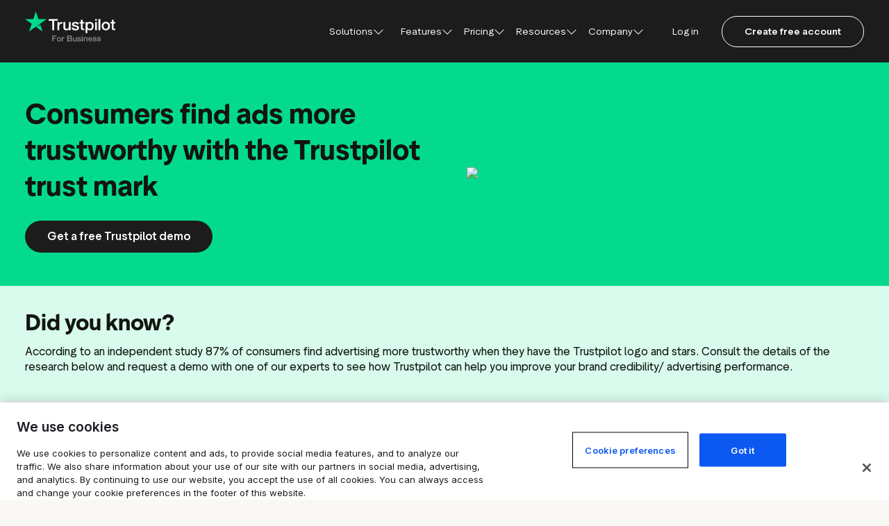

--- FILE ---
content_type: text/html; charset=utf-8
request_url: https://www.google.com/recaptcha/enterprise/anchor?ar=1&k=6LcgZj0pAAAAAOGoAt6LS1KZYEGuyqzWgbJagIql&co=aHR0cHM6Ly9pZS5idXNpbmVzcy50cnVzdHBpbG90LmNvbTo0NDM.&hl=en&v=PoyoqOPhxBO7pBk68S4YbpHZ&size=invisible&anchor-ms=20000&execute-ms=30000&cb=jqzpjn57rkyc
body_size: 48998
content:
<!DOCTYPE HTML><html dir="ltr" lang="en"><head><meta http-equiv="Content-Type" content="text/html; charset=UTF-8">
<meta http-equiv="X-UA-Compatible" content="IE=edge">
<title>reCAPTCHA</title>
<style type="text/css">
/* cyrillic-ext */
@font-face {
  font-family: 'Roboto';
  font-style: normal;
  font-weight: 400;
  font-stretch: 100%;
  src: url(//fonts.gstatic.com/s/roboto/v48/KFO7CnqEu92Fr1ME7kSn66aGLdTylUAMa3GUBHMdazTgWw.woff2) format('woff2');
  unicode-range: U+0460-052F, U+1C80-1C8A, U+20B4, U+2DE0-2DFF, U+A640-A69F, U+FE2E-FE2F;
}
/* cyrillic */
@font-face {
  font-family: 'Roboto';
  font-style: normal;
  font-weight: 400;
  font-stretch: 100%;
  src: url(//fonts.gstatic.com/s/roboto/v48/KFO7CnqEu92Fr1ME7kSn66aGLdTylUAMa3iUBHMdazTgWw.woff2) format('woff2');
  unicode-range: U+0301, U+0400-045F, U+0490-0491, U+04B0-04B1, U+2116;
}
/* greek-ext */
@font-face {
  font-family: 'Roboto';
  font-style: normal;
  font-weight: 400;
  font-stretch: 100%;
  src: url(//fonts.gstatic.com/s/roboto/v48/KFO7CnqEu92Fr1ME7kSn66aGLdTylUAMa3CUBHMdazTgWw.woff2) format('woff2');
  unicode-range: U+1F00-1FFF;
}
/* greek */
@font-face {
  font-family: 'Roboto';
  font-style: normal;
  font-weight: 400;
  font-stretch: 100%;
  src: url(//fonts.gstatic.com/s/roboto/v48/KFO7CnqEu92Fr1ME7kSn66aGLdTylUAMa3-UBHMdazTgWw.woff2) format('woff2');
  unicode-range: U+0370-0377, U+037A-037F, U+0384-038A, U+038C, U+038E-03A1, U+03A3-03FF;
}
/* math */
@font-face {
  font-family: 'Roboto';
  font-style: normal;
  font-weight: 400;
  font-stretch: 100%;
  src: url(//fonts.gstatic.com/s/roboto/v48/KFO7CnqEu92Fr1ME7kSn66aGLdTylUAMawCUBHMdazTgWw.woff2) format('woff2');
  unicode-range: U+0302-0303, U+0305, U+0307-0308, U+0310, U+0312, U+0315, U+031A, U+0326-0327, U+032C, U+032F-0330, U+0332-0333, U+0338, U+033A, U+0346, U+034D, U+0391-03A1, U+03A3-03A9, U+03B1-03C9, U+03D1, U+03D5-03D6, U+03F0-03F1, U+03F4-03F5, U+2016-2017, U+2034-2038, U+203C, U+2040, U+2043, U+2047, U+2050, U+2057, U+205F, U+2070-2071, U+2074-208E, U+2090-209C, U+20D0-20DC, U+20E1, U+20E5-20EF, U+2100-2112, U+2114-2115, U+2117-2121, U+2123-214F, U+2190, U+2192, U+2194-21AE, U+21B0-21E5, U+21F1-21F2, U+21F4-2211, U+2213-2214, U+2216-22FF, U+2308-230B, U+2310, U+2319, U+231C-2321, U+2336-237A, U+237C, U+2395, U+239B-23B7, U+23D0, U+23DC-23E1, U+2474-2475, U+25AF, U+25B3, U+25B7, U+25BD, U+25C1, U+25CA, U+25CC, U+25FB, U+266D-266F, U+27C0-27FF, U+2900-2AFF, U+2B0E-2B11, U+2B30-2B4C, U+2BFE, U+3030, U+FF5B, U+FF5D, U+1D400-1D7FF, U+1EE00-1EEFF;
}
/* symbols */
@font-face {
  font-family: 'Roboto';
  font-style: normal;
  font-weight: 400;
  font-stretch: 100%;
  src: url(//fonts.gstatic.com/s/roboto/v48/KFO7CnqEu92Fr1ME7kSn66aGLdTylUAMaxKUBHMdazTgWw.woff2) format('woff2');
  unicode-range: U+0001-000C, U+000E-001F, U+007F-009F, U+20DD-20E0, U+20E2-20E4, U+2150-218F, U+2190, U+2192, U+2194-2199, U+21AF, U+21E6-21F0, U+21F3, U+2218-2219, U+2299, U+22C4-22C6, U+2300-243F, U+2440-244A, U+2460-24FF, U+25A0-27BF, U+2800-28FF, U+2921-2922, U+2981, U+29BF, U+29EB, U+2B00-2BFF, U+4DC0-4DFF, U+FFF9-FFFB, U+10140-1018E, U+10190-1019C, U+101A0, U+101D0-101FD, U+102E0-102FB, U+10E60-10E7E, U+1D2C0-1D2D3, U+1D2E0-1D37F, U+1F000-1F0FF, U+1F100-1F1AD, U+1F1E6-1F1FF, U+1F30D-1F30F, U+1F315, U+1F31C, U+1F31E, U+1F320-1F32C, U+1F336, U+1F378, U+1F37D, U+1F382, U+1F393-1F39F, U+1F3A7-1F3A8, U+1F3AC-1F3AF, U+1F3C2, U+1F3C4-1F3C6, U+1F3CA-1F3CE, U+1F3D4-1F3E0, U+1F3ED, U+1F3F1-1F3F3, U+1F3F5-1F3F7, U+1F408, U+1F415, U+1F41F, U+1F426, U+1F43F, U+1F441-1F442, U+1F444, U+1F446-1F449, U+1F44C-1F44E, U+1F453, U+1F46A, U+1F47D, U+1F4A3, U+1F4B0, U+1F4B3, U+1F4B9, U+1F4BB, U+1F4BF, U+1F4C8-1F4CB, U+1F4D6, U+1F4DA, U+1F4DF, U+1F4E3-1F4E6, U+1F4EA-1F4ED, U+1F4F7, U+1F4F9-1F4FB, U+1F4FD-1F4FE, U+1F503, U+1F507-1F50B, U+1F50D, U+1F512-1F513, U+1F53E-1F54A, U+1F54F-1F5FA, U+1F610, U+1F650-1F67F, U+1F687, U+1F68D, U+1F691, U+1F694, U+1F698, U+1F6AD, U+1F6B2, U+1F6B9-1F6BA, U+1F6BC, U+1F6C6-1F6CF, U+1F6D3-1F6D7, U+1F6E0-1F6EA, U+1F6F0-1F6F3, U+1F6F7-1F6FC, U+1F700-1F7FF, U+1F800-1F80B, U+1F810-1F847, U+1F850-1F859, U+1F860-1F887, U+1F890-1F8AD, U+1F8B0-1F8BB, U+1F8C0-1F8C1, U+1F900-1F90B, U+1F93B, U+1F946, U+1F984, U+1F996, U+1F9E9, U+1FA00-1FA6F, U+1FA70-1FA7C, U+1FA80-1FA89, U+1FA8F-1FAC6, U+1FACE-1FADC, U+1FADF-1FAE9, U+1FAF0-1FAF8, U+1FB00-1FBFF;
}
/* vietnamese */
@font-face {
  font-family: 'Roboto';
  font-style: normal;
  font-weight: 400;
  font-stretch: 100%;
  src: url(//fonts.gstatic.com/s/roboto/v48/KFO7CnqEu92Fr1ME7kSn66aGLdTylUAMa3OUBHMdazTgWw.woff2) format('woff2');
  unicode-range: U+0102-0103, U+0110-0111, U+0128-0129, U+0168-0169, U+01A0-01A1, U+01AF-01B0, U+0300-0301, U+0303-0304, U+0308-0309, U+0323, U+0329, U+1EA0-1EF9, U+20AB;
}
/* latin-ext */
@font-face {
  font-family: 'Roboto';
  font-style: normal;
  font-weight: 400;
  font-stretch: 100%;
  src: url(//fonts.gstatic.com/s/roboto/v48/KFO7CnqEu92Fr1ME7kSn66aGLdTylUAMa3KUBHMdazTgWw.woff2) format('woff2');
  unicode-range: U+0100-02BA, U+02BD-02C5, U+02C7-02CC, U+02CE-02D7, U+02DD-02FF, U+0304, U+0308, U+0329, U+1D00-1DBF, U+1E00-1E9F, U+1EF2-1EFF, U+2020, U+20A0-20AB, U+20AD-20C0, U+2113, U+2C60-2C7F, U+A720-A7FF;
}
/* latin */
@font-face {
  font-family: 'Roboto';
  font-style: normal;
  font-weight: 400;
  font-stretch: 100%;
  src: url(//fonts.gstatic.com/s/roboto/v48/KFO7CnqEu92Fr1ME7kSn66aGLdTylUAMa3yUBHMdazQ.woff2) format('woff2');
  unicode-range: U+0000-00FF, U+0131, U+0152-0153, U+02BB-02BC, U+02C6, U+02DA, U+02DC, U+0304, U+0308, U+0329, U+2000-206F, U+20AC, U+2122, U+2191, U+2193, U+2212, U+2215, U+FEFF, U+FFFD;
}
/* cyrillic-ext */
@font-face {
  font-family: 'Roboto';
  font-style: normal;
  font-weight: 500;
  font-stretch: 100%;
  src: url(//fonts.gstatic.com/s/roboto/v48/KFO7CnqEu92Fr1ME7kSn66aGLdTylUAMa3GUBHMdazTgWw.woff2) format('woff2');
  unicode-range: U+0460-052F, U+1C80-1C8A, U+20B4, U+2DE0-2DFF, U+A640-A69F, U+FE2E-FE2F;
}
/* cyrillic */
@font-face {
  font-family: 'Roboto';
  font-style: normal;
  font-weight: 500;
  font-stretch: 100%;
  src: url(//fonts.gstatic.com/s/roboto/v48/KFO7CnqEu92Fr1ME7kSn66aGLdTylUAMa3iUBHMdazTgWw.woff2) format('woff2');
  unicode-range: U+0301, U+0400-045F, U+0490-0491, U+04B0-04B1, U+2116;
}
/* greek-ext */
@font-face {
  font-family: 'Roboto';
  font-style: normal;
  font-weight: 500;
  font-stretch: 100%;
  src: url(//fonts.gstatic.com/s/roboto/v48/KFO7CnqEu92Fr1ME7kSn66aGLdTylUAMa3CUBHMdazTgWw.woff2) format('woff2');
  unicode-range: U+1F00-1FFF;
}
/* greek */
@font-face {
  font-family: 'Roboto';
  font-style: normal;
  font-weight: 500;
  font-stretch: 100%;
  src: url(//fonts.gstatic.com/s/roboto/v48/KFO7CnqEu92Fr1ME7kSn66aGLdTylUAMa3-UBHMdazTgWw.woff2) format('woff2');
  unicode-range: U+0370-0377, U+037A-037F, U+0384-038A, U+038C, U+038E-03A1, U+03A3-03FF;
}
/* math */
@font-face {
  font-family: 'Roboto';
  font-style: normal;
  font-weight: 500;
  font-stretch: 100%;
  src: url(//fonts.gstatic.com/s/roboto/v48/KFO7CnqEu92Fr1ME7kSn66aGLdTylUAMawCUBHMdazTgWw.woff2) format('woff2');
  unicode-range: U+0302-0303, U+0305, U+0307-0308, U+0310, U+0312, U+0315, U+031A, U+0326-0327, U+032C, U+032F-0330, U+0332-0333, U+0338, U+033A, U+0346, U+034D, U+0391-03A1, U+03A3-03A9, U+03B1-03C9, U+03D1, U+03D5-03D6, U+03F0-03F1, U+03F4-03F5, U+2016-2017, U+2034-2038, U+203C, U+2040, U+2043, U+2047, U+2050, U+2057, U+205F, U+2070-2071, U+2074-208E, U+2090-209C, U+20D0-20DC, U+20E1, U+20E5-20EF, U+2100-2112, U+2114-2115, U+2117-2121, U+2123-214F, U+2190, U+2192, U+2194-21AE, U+21B0-21E5, U+21F1-21F2, U+21F4-2211, U+2213-2214, U+2216-22FF, U+2308-230B, U+2310, U+2319, U+231C-2321, U+2336-237A, U+237C, U+2395, U+239B-23B7, U+23D0, U+23DC-23E1, U+2474-2475, U+25AF, U+25B3, U+25B7, U+25BD, U+25C1, U+25CA, U+25CC, U+25FB, U+266D-266F, U+27C0-27FF, U+2900-2AFF, U+2B0E-2B11, U+2B30-2B4C, U+2BFE, U+3030, U+FF5B, U+FF5D, U+1D400-1D7FF, U+1EE00-1EEFF;
}
/* symbols */
@font-face {
  font-family: 'Roboto';
  font-style: normal;
  font-weight: 500;
  font-stretch: 100%;
  src: url(//fonts.gstatic.com/s/roboto/v48/KFO7CnqEu92Fr1ME7kSn66aGLdTylUAMaxKUBHMdazTgWw.woff2) format('woff2');
  unicode-range: U+0001-000C, U+000E-001F, U+007F-009F, U+20DD-20E0, U+20E2-20E4, U+2150-218F, U+2190, U+2192, U+2194-2199, U+21AF, U+21E6-21F0, U+21F3, U+2218-2219, U+2299, U+22C4-22C6, U+2300-243F, U+2440-244A, U+2460-24FF, U+25A0-27BF, U+2800-28FF, U+2921-2922, U+2981, U+29BF, U+29EB, U+2B00-2BFF, U+4DC0-4DFF, U+FFF9-FFFB, U+10140-1018E, U+10190-1019C, U+101A0, U+101D0-101FD, U+102E0-102FB, U+10E60-10E7E, U+1D2C0-1D2D3, U+1D2E0-1D37F, U+1F000-1F0FF, U+1F100-1F1AD, U+1F1E6-1F1FF, U+1F30D-1F30F, U+1F315, U+1F31C, U+1F31E, U+1F320-1F32C, U+1F336, U+1F378, U+1F37D, U+1F382, U+1F393-1F39F, U+1F3A7-1F3A8, U+1F3AC-1F3AF, U+1F3C2, U+1F3C4-1F3C6, U+1F3CA-1F3CE, U+1F3D4-1F3E0, U+1F3ED, U+1F3F1-1F3F3, U+1F3F5-1F3F7, U+1F408, U+1F415, U+1F41F, U+1F426, U+1F43F, U+1F441-1F442, U+1F444, U+1F446-1F449, U+1F44C-1F44E, U+1F453, U+1F46A, U+1F47D, U+1F4A3, U+1F4B0, U+1F4B3, U+1F4B9, U+1F4BB, U+1F4BF, U+1F4C8-1F4CB, U+1F4D6, U+1F4DA, U+1F4DF, U+1F4E3-1F4E6, U+1F4EA-1F4ED, U+1F4F7, U+1F4F9-1F4FB, U+1F4FD-1F4FE, U+1F503, U+1F507-1F50B, U+1F50D, U+1F512-1F513, U+1F53E-1F54A, U+1F54F-1F5FA, U+1F610, U+1F650-1F67F, U+1F687, U+1F68D, U+1F691, U+1F694, U+1F698, U+1F6AD, U+1F6B2, U+1F6B9-1F6BA, U+1F6BC, U+1F6C6-1F6CF, U+1F6D3-1F6D7, U+1F6E0-1F6EA, U+1F6F0-1F6F3, U+1F6F7-1F6FC, U+1F700-1F7FF, U+1F800-1F80B, U+1F810-1F847, U+1F850-1F859, U+1F860-1F887, U+1F890-1F8AD, U+1F8B0-1F8BB, U+1F8C0-1F8C1, U+1F900-1F90B, U+1F93B, U+1F946, U+1F984, U+1F996, U+1F9E9, U+1FA00-1FA6F, U+1FA70-1FA7C, U+1FA80-1FA89, U+1FA8F-1FAC6, U+1FACE-1FADC, U+1FADF-1FAE9, U+1FAF0-1FAF8, U+1FB00-1FBFF;
}
/* vietnamese */
@font-face {
  font-family: 'Roboto';
  font-style: normal;
  font-weight: 500;
  font-stretch: 100%;
  src: url(//fonts.gstatic.com/s/roboto/v48/KFO7CnqEu92Fr1ME7kSn66aGLdTylUAMa3OUBHMdazTgWw.woff2) format('woff2');
  unicode-range: U+0102-0103, U+0110-0111, U+0128-0129, U+0168-0169, U+01A0-01A1, U+01AF-01B0, U+0300-0301, U+0303-0304, U+0308-0309, U+0323, U+0329, U+1EA0-1EF9, U+20AB;
}
/* latin-ext */
@font-face {
  font-family: 'Roboto';
  font-style: normal;
  font-weight: 500;
  font-stretch: 100%;
  src: url(//fonts.gstatic.com/s/roboto/v48/KFO7CnqEu92Fr1ME7kSn66aGLdTylUAMa3KUBHMdazTgWw.woff2) format('woff2');
  unicode-range: U+0100-02BA, U+02BD-02C5, U+02C7-02CC, U+02CE-02D7, U+02DD-02FF, U+0304, U+0308, U+0329, U+1D00-1DBF, U+1E00-1E9F, U+1EF2-1EFF, U+2020, U+20A0-20AB, U+20AD-20C0, U+2113, U+2C60-2C7F, U+A720-A7FF;
}
/* latin */
@font-face {
  font-family: 'Roboto';
  font-style: normal;
  font-weight: 500;
  font-stretch: 100%;
  src: url(//fonts.gstatic.com/s/roboto/v48/KFO7CnqEu92Fr1ME7kSn66aGLdTylUAMa3yUBHMdazQ.woff2) format('woff2');
  unicode-range: U+0000-00FF, U+0131, U+0152-0153, U+02BB-02BC, U+02C6, U+02DA, U+02DC, U+0304, U+0308, U+0329, U+2000-206F, U+20AC, U+2122, U+2191, U+2193, U+2212, U+2215, U+FEFF, U+FFFD;
}
/* cyrillic-ext */
@font-face {
  font-family: 'Roboto';
  font-style: normal;
  font-weight: 900;
  font-stretch: 100%;
  src: url(//fonts.gstatic.com/s/roboto/v48/KFO7CnqEu92Fr1ME7kSn66aGLdTylUAMa3GUBHMdazTgWw.woff2) format('woff2');
  unicode-range: U+0460-052F, U+1C80-1C8A, U+20B4, U+2DE0-2DFF, U+A640-A69F, U+FE2E-FE2F;
}
/* cyrillic */
@font-face {
  font-family: 'Roboto';
  font-style: normal;
  font-weight: 900;
  font-stretch: 100%;
  src: url(//fonts.gstatic.com/s/roboto/v48/KFO7CnqEu92Fr1ME7kSn66aGLdTylUAMa3iUBHMdazTgWw.woff2) format('woff2');
  unicode-range: U+0301, U+0400-045F, U+0490-0491, U+04B0-04B1, U+2116;
}
/* greek-ext */
@font-face {
  font-family: 'Roboto';
  font-style: normal;
  font-weight: 900;
  font-stretch: 100%;
  src: url(//fonts.gstatic.com/s/roboto/v48/KFO7CnqEu92Fr1ME7kSn66aGLdTylUAMa3CUBHMdazTgWw.woff2) format('woff2');
  unicode-range: U+1F00-1FFF;
}
/* greek */
@font-face {
  font-family: 'Roboto';
  font-style: normal;
  font-weight: 900;
  font-stretch: 100%;
  src: url(//fonts.gstatic.com/s/roboto/v48/KFO7CnqEu92Fr1ME7kSn66aGLdTylUAMa3-UBHMdazTgWw.woff2) format('woff2');
  unicode-range: U+0370-0377, U+037A-037F, U+0384-038A, U+038C, U+038E-03A1, U+03A3-03FF;
}
/* math */
@font-face {
  font-family: 'Roboto';
  font-style: normal;
  font-weight: 900;
  font-stretch: 100%;
  src: url(//fonts.gstatic.com/s/roboto/v48/KFO7CnqEu92Fr1ME7kSn66aGLdTylUAMawCUBHMdazTgWw.woff2) format('woff2');
  unicode-range: U+0302-0303, U+0305, U+0307-0308, U+0310, U+0312, U+0315, U+031A, U+0326-0327, U+032C, U+032F-0330, U+0332-0333, U+0338, U+033A, U+0346, U+034D, U+0391-03A1, U+03A3-03A9, U+03B1-03C9, U+03D1, U+03D5-03D6, U+03F0-03F1, U+03F4-03F5, U+2016-2017, U+2034-2038, U+203C, U+2040, U+2043, U+2047, U+2050, U+2057, U+205F, U+2070-2071, U+2074-208E, U+2090-209C, U+20D0-20DC, U+20E1, U+20E5-20EF, U+2100-2112, U+2114-2115, U+2117-2121, U+2123-214F, U+2190, U+2192, U+2194-21AE, U+21B0-21E5, U+21F1-21F2, U+21F4-2211, U+2213-2214, U+2216-22FF, U+2308-230B, U+2310, U+2319, U+231C-2321, U+2336-237A, U+237C, U+2395, U+239B-23B7, U+23D0, U+23DC-23E1, U+2474-2475, U+25AF, U+25B3, U+25B7, U+25BD, U+25C1, U+25CA, U+25CC, U+25FB, U+266D-266F, U+27C0-27FF, U+2900-2AFF, U+2B0E-2B11, U+2B30-2B4C, U+2BFE, U+3030, U+FF5B, U+FF5D, U+1D400-1D7FF, U+1EE00-1EEFF;
}
/* symbols */
@font-face {
  font-family: 'Roboto';
  font-style: normal;
  font-weight: 900;
  font-stretch: 100%;
  src: url(//fonts.gstatic.com/s/roboto/v48/KFO7CnqEu92Fr1ME7kSn66aGLdTylUAMaxKUBHMdazTgWw.woff2) format('woff2');
  unicode-range: U+0001-000C, U+000E-001F, U+007F-009F, U+20DD-20E0, U+20E2-20E4, U+2150-218F, U+2190, U+2192, U+2194-2199, U+21AF, U+21E6-21F0, U+21F3, U+2218-2219, U+2299, U+22C4-22C6, U+2300-243F, U+2440-244A, U+2460-24FF, U+25A0-27BF, U+2800-28FF, U+2921-2922, U+2981, U+29BF, U+29EB, U+2B00-2BFF, U+4DC0-4DFF, U+FFF9-FFFB, U+10140-1018E, U+10190-1019C, U+101A0, U+101D0-101FD, U+102E0-102FB, U+10E60-10E7E, U+1D2C0-1D2D3, U+1D2E0-1D37F, U+1F000-1F0FF, U+1F100-1F1AD, U+1F1E6-1F1FF, U+1F30D-1F30F, U+1F315, U+1F31C, U+1F31E, U+1F320-1F32C, U+1F336, U+1F378, U+1F37D, U+1F382, U+1F393-1F39F, U+1F3A7-1F3A8, U+1F3AC-1F3AF, U+1F3C2, U+1F3C4-1F3C6, U+1F3CA-1F3CE, U+1F3D4-1F3E0, U+1F3ED, U+1F3F1-1F3F3, U+1F3F5-1F3F7, U+1F408, U+1F415, U+1F41F, U+1F426, U+1F43F, U+1F441-1F442, U+1F444, U+1F446-1F449, U+1F44C-1F44E, U+1F453, U+1F46A, U+1F47D, U+1F4A3, U+1F4B0, U+1F4B3, U+1F4B9, U+1F4BB, U+1F4BF, U+1F4C8-1F4CB, U+1F4D6, U+1F4DA, U+1F4DF, U+1F4E3-1F4E6, U+1F4EA-1F4ED, U+1F4F7, U+1F4F9-1F4FB, U+1F4FD-1F4FE, U+1F503, U+1F507-1F50B, U+1F50D, U+1F512-1F513, U+1F53E-1F54A, U+1F54F-1F5FA, U+1F610, U+1F650-1F67F, U+1F687, U+1F68D, U+1F691, U+1F694, U+1F698, U+1F6AD, U+1F6B2, U+1F6B9-1F6BA, U+1F6BC, U+1F6C6-1F6CF, U+1F6D3-1F6D7, U+1F6E0-1F6EA, U+1F6F0-1F6F3, U+1F6F7-1F6FC, U+1F700-1F7FF, U+1F800-1F80B, U+1F810-1F847, U+1F850-1F859, U+1F860-1F887, U+1F890-1F8AD, U+1F8B0-1F8BB, U+1F8C0-1F8C1, U+1F900-1F90B, U+1F93B, U+1F946, U+1F984, U+1F996, U+1F9E9, U+1FA00-1FA6F, U+1FA70-1FA7C, U+1FA80-1FA89, U+1FA8F-1FAC6, U+1FACE-1FADC, U+1FADF-1FAE9, U+1FAF0-1FAF8, U+1FB00-1FBFF;
}
/* vietnamese */
@font-face {
  font-family: 'Roboto';
  font-style: normal;
  font-weight: 900;
  font-stretch: 100%;
  src: url(//fonts.gstatic.com/s/roboto/v48/KFO7CnqEu92Fr1ME7kSn66aGLdTylUAMa3OUBHMdazTgWw.woff2) format('woff2');
  unicode-range: U+0102-0103, U+0110-0111, U+0128-0129, U+0168-0169, U+01A0-01A1, U+01AF-01B0, U+0300-0301, U+0303-0304, U+0308-0309, U+0323, U+0329, U+1EA0-1EF9, U+20AB;
}
/* latin-ext */
@font-face {
  font-family: 'Roboto';
  font-style: normal;
  font-weight: 900;
  font-stretch: 100%;
  src: url(//fonts.gstatic.com/s/roboto/v48/KFO7CnqEu92Fr1ME7kSn66aGLdTylUAMa3KUBHMdazTgWw.woff2) format('woff2');
  unicode-range: U+0100-02BA, U+02BD-02C5, U+02C7-02CC, U+02CE-02D7, U+02DD-02FF, U+0304, U+0308, U+0329, U+1D00-1DBF, U+1E00-1E9F, U+1EF2-1EFF, U+2020, U+20A0-20AB, U+20AD-20C0, U+2113, U+2C60-2C7F, U+A720-A7FF;
}
/* latin */
@font-face {
  font-family: 'Roboto';
  font-style: normal;
  font-weight: 900;
  font-stretch: 100%;
  src: url(//fonts.gstatic.com/s/roboto/v48/KFO7CnqEu92Fr1ME7kSn66aGLdTylUAMa3yUBHMdazQ.woff2) format('woff2');
  unicode-range: U+0000-00FF, U+0131, U+0152-0153, U+02BB-02BC, U+02C6, U+02DA, U+02DC, U+0304, U+0308, U+0329, U+2000-206F, U+20AC, U+2122, U+2191, U+2193, U+2212, U+2215, U+FEFF, U+FFFD;
}

</style>
<link rel="stylesheet" type="text/css" href="https://www.gstatic.com/recaptcha/releases/PoyoqOPhxBO7pBk68S4YbpHZ/styles__ltr.css">
<script nonce="iiCy6Ny16zYShp5v_liLAA" type="text/javascript">window['__recaptcha_api'] = 'https://www.google.com/recaptcha/enterprise/';</script>
<script type="text/javascript" src="https://www.gstatic.com/recaptcha/releases/PoyoqOPhxBO7pBk68S4YbpHZ/recaptcha__en.js" nonce="iiCy6Ny16zYShp5v_liLAA">
      
    </script></head>
<body><div id="rc-anchor-alert" class="rc-anchor-alert"></div>
<input type="hidden" id="recaptcha-token" value="[base64]">
<script type="text/javascript" nonce="iiCy6Ny16zYShp5v_liLAA">
      recaptcha.anchor.Main.init("[\x22ainput\x22,[\x22bgdata\x22,\x22\x22,\[base64]/[base64]/MjU1Ong/[base64]/[base64]/[base64]/[base64]/[base64]/[base64]/[base64]/[base64]/[base64]/[base64]/[base64]/[base64]/[base64]/[base64]/[base64]\\u003d\x22,\[base64]\\u003d\\u003d\x22,\x22al8gwp/CpMOmC8KueMKZW2sDw5bCjyUmJhY/wpbCowzDqMKIw47DhX7CmMOmOTbCkMKiDMKzwozCtkhtYsKzM8ORQcK/CsOrw4PCjk/CtsKpRmUAwot9G8OAJEkDCsK/PcOlw6TDmMK4w5HCkMOqGcKAUy1fw7jCgsK2w6Z8wpTDgUbCksOrwqrCg0nCmRnDqkwkw5vCsVV6w7/ClQzDlVFfwrfDtFLDgsOIW3nCk8Onwqd4T8KpNF81AsKQw5Jjw43DicKVw6zCkR8xccOkw5jDv8KXwrx1wpgVRMK7S3HDv2LDrsKjwo/CisKfwohFwrTDmnHCoCnCgMKaw4Brf0VYe2LCmG7CiCfClcK5wozDq8OPHsOuYsOXwokHDcKVwpBLw7VBwoBOwrNkO8Ozw4jCpiHClMKPf3cXB8KbwpbDtBVTwoNgR8K3AsOnchjCgXR/PlPCuhdbw5YUWMKaE8KDw57Dp23ClQXDusK7ecOOwq7CpW/CpELCsEPChCRaKsK5wovCnCU8woVfw6zCiFlADUkOBA0lwqjDozbDjcOZSh7CtcOQWBdwwpY9wqNKwrtgwr3Dk3gJw7LDjjXCn8OvB2/CsC40wozClDgpA0TCrAI+cMOEUkjCgHEOw4TDqsKkwrsndVbCnl0LM8KZBcOvwoTDkjDCuFDDsMOMRMKcw7DCi8O7w7VZMR/DuMKebsKhw6R9KsOdw5s3wqTCm8KOCsKBw4UHw5Urf8OWSU7Cs8O+woJ3w4zCqsKMw6fDh8O7HDHDnsKHDi/CpV7CknLClMKtw5YsesOhXHZfJS9MJ0EUw53CoSE9w7zDqmrDi8O8wp8Sw5nCtW4fKwfDuE8HB1PDiDkfw4oPDwnCpcOdwrjCjyxYw5llw6DDl8KzwrnCt3HClcOIwroPwo3Cj8O9aMKiOg0Aw4wbBcKzcMKVXi5wSsKkwp/Ciy3Dmlplw5pRI8K8w5fDn8OSw6lpWMOnw5rCk0LCnkMEQ2QUw5tnAlzClMK9w7FtCChIWFsdwptBw5wAAcKiDC9VwpsSw7tiZSrDvMOxwqNvw4TDjnFOXsOrQ1d/SsOrw7/DvsOuEMKnGcOzTsKaw60bNHZOwoJrC3HCnSHCrcKhw64xwrcqwqsAMU7CpsKsXRYzwrPDsMKCwokZwofDjsOHw5xHbQ4Dw6ICw5LCo8KXasOBwqVxccK8w4ZbOcOIw7RwLj3CuW/Cuy7Cv8KoS8O5w43DgSx2w4Q9w40+wp5ow61Mw6dcwqUHwovCqwDCggvCsADCjmJiwotxd8KwwoJkDjhdEQ4Sw5NtwqA1wrHCn3BqcsK0S8KeQ8OXw5rDoWRPK8OiwrvCtsKCw4rCi8K9w6zDqWFQwr0FDgbCpMK/[base64]/CiiDDmT/ChsOMCQYywppzw4vDrcKfw7rDpVvCr8ORw7rCjsOCfjHDoCjCpcOUFsKMR8O6CcKDVsK1w4DDj8OEw51fdGzCiibDpcOQVMKkwrvClsOqN2I+UcK/[base64]/[base64]/CksOew4nCoMKSKVjDocO8OSHCh8Kww5LCqMOHSzfChMOwQsKNw6g9wqLCqcK/VEbCg3BgeMK3wpPCpg7ClzlFOjjDn8KPQ2fCpifCgMOTKXQeMDPDqgfClMKRYSbDvFbDsMKvCMOQw4YYw5TClMOUw4tcwq/DqzdvwovCkDTCgjDDl8Oaw6UEWhfCm8Kxw7PCuj/DrcKJGsObwro2LMOqCEfChMKmwqrDtHrDpUxMwo9BOVMERGQLwqc2wqvCnW1wHcKRw6lWWsKUw5TCpcOZwpDDmARjwoYkw4Efw5lUZgLDgBMoKcKEwoLDpibDvyNPJWXChcOJOMOuw4vDp3bChkpgw6k7wprCvC7DmA3CucOYOMODwrgYCH/CvsOOOsKWasKlf8OSfsOlOcKFw4/[base64]/[base64]/eMObw6PCp1zCtsOTC0NXJMOUBsK+wohGW8KSw5keU1Zhw60hwqV4w5rCjy7Cr8KBCEZ+w5cWw7MPwp0mw6RfZMKtcsK7b8KbwpR9w7Yhwr3Cp3lSwrYow6/DqRDDnxoNaz1Yw6lPH8KKwrjCtsOEwpHDs8K0w7cawrNLw4psw6Fmw5PCknDDgMKSD8KOYCo8bcKUw5V4b8K5cQxYc8KRMyPCt08Tw6V2ZsKbBlzCngLCqsKCP8Ovwr/DuGDDlBnDkAVZL8Oxw5XCoVRkQHvCsMOzN8Krw40Fw4dcwqbCsMKgE0oZKkFWG8KNHMO2eMOxVcOeDDRrHDE3w5o7OMKVesKkY8OiwozDhsOrw6UJwpjCvxUZw4k3w4PCoMKLZ8KVT2QHwobCtzwJYGsZThI4w55Ba8OLw77Dlz/DuWbCukIDdcOGIsKEw4vDucKfYzjDgsK6XF/Dg8OxFsOrCDp1G8Obwo/[base64]/[base64]/Dnnxzw54YIsO/Kxl6RVUvX8KCwpjDqMOxwqXDicOiwpIGw4dXTjXCp8KWSWzCuQhtwodGSMKFwqjCscKFwoLDjsOzw64Rwpsbw7/[base64]/DuQrDp303Z1fDvcONwqVFAkPCnF5fDQN4wpVtwqjCsklbRcObw45CQMKHYDwNw70facKXw5MhwrBWNj5AVMKtwr5AYB3Dv8K8FsKNw4otGsOowp4NcDbDhl3ClirCrgnDmW9Tw60rR8O2wpkmw6E0al/Cl8KMIsK6w5jDunvDvAREw7HDhnLDkFzCpMOdw47ClTcMW1/DtsOBwpNawpJwJsKPNA7ClsKEwq3DhjEnLFPCgsOCw559CFzChcOowoUBw7PDqMOyZHRnb8K+w51Zwp7DpsOWCsOXw7PCkMKtw65/ASJOw4fDjDPCrsKcw7HCucKpNcKNwrPCuBwpw5bCgyI2wqHCv0w8wqE7wovChGEawrFlw6vCr8ONYGPDn0PChDTCqwMYw4/CjkfDuRLDtEbCvcKDw73Co0E1dsOFwpfDoQZLwqvCmz7CpDjDhsKAZMKBPH7CjMOSw4nDsWPDsS4Qwp9aw6XDqsK1CsKHccOXccKcwrlew7RLwog3wrNtw5nDkk/DnMK0wqrDpsK6w6fDnMOyw5USJDfCu3Jxw6sGEsObwrZTXMO7bBgIwrcKwoVrwqTDgUjDswvDn1jDn1ABGS55L8KpVynCjsO9wp19MsO3EcONw5/DjWvClcOFTsOIw5YVwr4aPwwmw6VbwrB3HcKoZ8OkeHllwqbDnsOowpLCssOnF8Ovwr/DusK+RMKrJHTDvA/DnjzCuS7DmsKzwqHDlMOzw6fCiS5ibTFvXMOhw7fCpi1kwpZCR1LDuH/Dl8O7wrDDijLDpkfDs8Kmw7fDn8KNw7fDqyAaC8OoUMKVPDbDlRzCuF3DlcOiYAXDrjFnwoEOw5bCosOhV0tewo5lw5jCh27DmEzDpRHDucK6cAHCtEwVNFwxw5Nkw53DncOffhFew7k4bmV+ZVdNADjDo8KBwoDDt0/DslBEKhlcwqjDrlvDsgPCm8KaXVrDsMKKQhrCvMK4JTIEU2ddLE9JAmbDvzVXwpNnwo01E8O+ccKYwpXDlzhVL8O8ajXCt8Ogwq/[base64]/woHDgAEAwoVgw4w3w7QAw6fDmMOHO8KCw7QCSClhbsKrw4QRwpQIdWZwPDXCl3HCr2x6w7DDvDdtGVNgw4tBw43Ds8O+dsKDw5DCucK9PMO6LsOiwrQDw7HCoUZUwpxUwo1qFMKUw4nCnsOla2LCosOPwrd6PMO4w6TCh8KeDcOWwo9lbG/Dkkc9wovCqjvDk8KjI8OELkBPw4bCnGcbwoV6bsKIDEjDo8O4w41+wq/DssKmCcO2w6keacKXN8OXwqQhw6pQwrrCisOlwox8w6HCrcKnw7LDs8KQGsKyw7IFYQxXF8KIFSXCoD/DpCnDt8KQJlsnwrsgw5Ajw7HDknd3w6vCo8O4wogtBcOQwrrDoBo3wrAkRk/[base64]/wpdtKsOHwqnCj23DhcOqT8OmKUfDkAgUw7PCuUrDs31zw5p9RhdzSSFMw7JYZ1tYw6DDnyt8EMOaZ8KfNBgVEDbDtsOwwohewoPDs0oGwqHDrAJyDsKJasKxbXbClGrDv8KrMcK1wrnCp8O2LMK6RsKTGAQaw4FZwpTCrxxvWcO/[base64]/Dl8KgwrA1GGDDm8OtFsO/PMO/wr3ClsOQM33DhxsYK8KdT8OnwoLCnXg3cAYPNcO+dMKkKMKtwoNTwo3CnsK5LybClsKGwoRJwrE4w7XClx4rw7sHRl88w5rClGsCCVwuw6bDs1gNZWPDscOWax/CgMOSwqsTw4ltX8O7VBFsTMOuH3VTw68pwroJw6zDpcK1wpILEQJfwqNcJcOPwpXDh0M9ZwJlwrcTGSTDq8KMwolCw7cZwo/DmsOtw6A9w4sewoHDoMKow67ClHLDvsKgVSxqA3hgwoZBwppVcsOKwqDDpgodJj7Ds8Knwp5ZwpIAYsOrw6VHOVLCuBhLwqEIwpDCuzfCnHgVw5vDpl/CpRPCn8OUw4EmPCcDw7RiOcKATsKHw7fCqHbCvQ7ClTrDqcO3wpPDscKaeMK8G8OAwrldwpsHSkhnesKZNMO7wpE7QXxaPVcnO8KLNnRWSBHDmcOWw558wqo7Vg/DqsO/J8OBVcKWwrnCtsKdGXdxw5DCuVQKwpNYUMK2bsKLw5zCvXnCjMK1bMKGwoAZSxHCrcKbw65Dw7BAwr/DhsObUcKuTypUYMKOw6bCpsOxwoYNacOxw4PCqcK1AHwYbsKuw40wwpICa8Otw7MCw69tTsKWw5wnwotHL8OCwqE9w7PDvTLCt37CssKzw4o7wqTDlQDDtkdpU8KSw4t0w4fChMKpw4XCj0HDq8KWw4ddawjCkcOlw5TCmF/DtcKkwrHDiT3CvcKrPsOScWIqN1fDjhTCl8KxdsKnHMKnelFHZApbw4Yyw5XCqMKEMcOOEcKuwr1kQwh0wo9QCRLDjAt7ZUPDrB3Ct8Kpw5/[base64]/bcKcIsKdIBzCpRldwpfDhnvDnMKyD0rDhsOmwpvDtXs/wpHCtMKeX8O6wpPDhXYDDCXCk8KRw4LCk8KyJQ5bZElqccO5w6vCtMO5wqDDhQjDhSvDgcOGw6LDm0otb8KLY8OkQAxQc8Odwq4lwoA3d3bDscOsYxB0BsKTwpDCkUFhw507BmBgTk7Coz/CrMK5w4nCtMOsBhPDpMKSw6DDvMK6PAVMDW3ClcOPMlLCoABMwrJ3w4EFJHzDucOFwp99GW1hWMKmw5tcM8Kxw4EqDmhhMxHDmFkaRMOrwq14wovCon7ClcOewp58R8K1YXhSJ3sKwp7DiMO/[base64]/Cn8OePgwtET/Cgh0uKzxlLsK4w5kuwr41ZDAGfMOww5wad8KmwrlPbMOcw5sfw5vChS/ChihQGsOmwq7CmsK/w6jDgcOqw7nDoMK4wobCgMKGw6oUw41hIMKSdcKyw6h7w6zClC17MWk1dsO7Ax5ofMKRHQ/DqR5BRUwwwqHCpsOuw5jCksKAa8KsUsKNYWJkw4Bhw7TCoXU9bcKqCkPCgl7CmsKqH0TDocKPIsO/dBgDEMOqPsOdHlzDljNFwokrwoAJRMO/w4XCscKNwoDCgcOtwogBwpNKwofCh2zCscOlwoLCqjfDusOpwpsiZ8KuMz3Cs8KMUsKhYMOXwqHCoSrDt8KPasK5WBs3w5DCqsOEw7YyXcKJwoLCsE3DtMKyLsOaw79uw7fDt8O5wrLCrXIvw5Y9wo/DocO3O8Kqw57DsMKLZsOkHD9Xw51BwrJ5wrHDnTrCsMKhJjARw7HDjcKPfxs/[base64]/[base64]/DvGg9N8O1LsOZw4MEw6YwCcK0F0LDjS07f8OSw7Zhwp07ZHdiw5k4a1bCthDDtMOBwoYSLcO6fEvDi8KxwpDCrTbDqsKtw4jClMKsXcOBElrCs8KYw5LChRUhRGvDs0DDuD/[base64]/w41Ew6oFw5nDlcOTw6vDgkDDn25SIMOzTWETP0/DvXkPwqHCnBDCpsOiEV0Bw7E4KWtQw5/[base64]/[base64]/w4F9w5fDhjXCvMKZTkPCkAPDkFnDs8KOw5FsbcKnwqDDsMOGF8OWw5LDvcOiwoBywqrDs8ONFDYEw4rDuVsyPxTCmMOvYcO4NSVQX8OONcKfV0IWw6cDTmPCt0jDrF/CqMKpIcO4NMKJw6pafm1Tw5FaTMKyawl7DijCncK1w58hCHVOwqBAwrvCgQDDq8O+w7vDsUInIAQgVy8Sw4RxwrsFw4QHQcOgW8OGasKqXF41YgrCmUUwJsOBeBQTwqvCqCprwqzCln7CtXPDgsKdwoHCu8OXFMOESsKXFl/DrX7CmcOrw7HDvcKQEivChsKracKVwobDhj/DicKnasKfCkZVUQInL8K5wrbCuH3Cj8OZAMOYw4/CmQbDr8OZwowdwr8Mw7wbGMKQLy7Dh8Kgw6LDi8Orw68Zw6kKCjHCjCwwasOHwrDCsU/DpMOoRsOnT8Klw4dgw4XDuQzDlRJ6VMKqT8OpImVVNMKRUcO5wp4ZG8KXfkfDicKBw6/DvcKWL0XDrU0TC8Khdl/Cj8OPwpQxw4gyfjglYMOnPMKPw57CjcO3w4XCq8Okw4/CoXLDh8K8w55kQx7CtGfDosKcKcOWwr/ClXhfw6HDiRQ2wrfDuXTDiwsIc8OIwqAkw6h8w7PCt8Ksw5TCkTRacibCqMOOZVxRcsKEwrQwVUHCvMO5wpLClAtVw4c6WFc+wrNdw6XCncKCw6wZwpbCqcK0wpd3wpNhw5x7KBzDmU8+Y0IYw7Z8XG17X8OowrXDg1MreklkwrTDhsKmdAokTwMkwq/DnsKew4vCn8OawrFVw7PDscOGwpl4a8Kaw4PDisK8wrPDinIhw4TDnsKuMMO9bMKSw4PCpsOvLsO4LwIXREnCsjAcwrE/[base64]/w5LDnFXCssK5wqF5wpJkw4JbY8OQw6zDr2Q3wpRgIW8dw5XDoX7CgCBMw44Ow7zCvVvCrzjDm8Okw7FHCsOXw6nCrk86NMOEwqMXw7h2SMKQSMKzwqRkcD8Jwr0GwpgeGjN/[base64]/CjcKjIV9MbsOOLn/Cu8OhBm3DlMOmw5PDtcKgGsKlFsKtQnNeQCjDu8KjFCfCoMKmwrzCnMKyBX3CkT0QVsKvB0jDpMO/wrc1csKhw75PJcK5NMKKwqvDtMKCwqbCg8OVw6ZsYcKgwoAyK24OworCqcOUYQoeR0lZw5YawrpxIsOUVMKGw7lFD8Kiw7Ebw5RzwqzCvEIYw6tGw64bJ1YKwqLCtRZ9RMO5w5xbw6ATw511Q8OBw7HDoMKfwoMrZcOJPhPDuRfDtMO5wqzDtkrCgG/[base64]/DjMKNZsOzMApmBMOqI2QHwpDDuiAeeMKIw5IVw7bCt8KhwqfCgcKww6rChj3CnFjCi8KRHy4/ax8/wo3CuRLDj2fCiy/[base64]/[base64]/CtznCoMK+ZMOvHwrDgMKOdsOfAy8hwoo8NcKNKns3wq0Jch4kwq8QwpJuI8KKC8Olw7ZrYmjDlXTCvkgZwp3DpcKEw5tRO8Kow6nDsBjDuTLDnXAfP8O2w4rDpCnDpMOxKcKZYMOiw7Ulw7tXI1oCOU/DrcKgIRPDgsOawrLCqMOROmMJQcKcw5MlwoDDpVhLaVpvwr4xw5wjeWFcKsOEw7lrRm3CjUTDricYwo/CjcORw6AQw73DhwJSw4zDv8KITMOLOkITU1Ahw5LDtBbDnGxFCRHDvMOFTsKTw7wOw6xZOsKww6LDkBrDkid5w4kNecOLR8Krw5nCjkp3wq1QUTHDtcKNw5/DmkXDssOJwqZyw54QGXPCp3I8NwHDjWrCpsOOWMOIC8K7w4HCr8Oww4srbsO8wpQPZ1bDhsO5MB3DumJGNWbClcOHwo3DoMKOwqBwwrHCmMK/w5Vmw6Z7w44Xw7DCpAJGwrhvw4ozwq0bS8KjK8KWM8KTwo4dCsKmwr0kQsO1w6cPwrRHwoU/w4zCnMODFsOpw6LCjzYZwq5tw5dAbyRDw4zDpsKewr/DuCbCo8O2AMKZw4YbCMOfwqNgfEXCjsOLwqTCqQDCvMKyNsKYw5zDgxzCn8Kuwog9wrHDqRNARRVWe8OYwpM/wozCqcKwT8ONwpDCusOjwpfCssOHBXggGMKwFsK/[base64]/wrFxKU3DrcKGD8K5w6PDiT1VNjXClw3DtMKywoPCpcKSwpfDpXcrw5/DjxrCuMOqw7QUwpDCrx16R8KvCcKUw43CrMO4MyPCqW1wwo7Cm8KXwrAAw5/DnVTClcKtWgw+HxQcXCYyRcKew53CqkN6YsOmw5ceX8KYPkTCv8Kcw5/CvcOFwq9lQnI/Pyo/TA5xV8O8w6wWCh3CqcOpCMOww70mf03DpwrClljCqMK8wo3DmUFAW0gBw6hpN2rDpQV+wqcNGsK4w7DDmEvCoMOOw4Jowr/Cv8KETMKsP1DCjcO8w4rDtMOgT8Ojw4vCkcK5w5sawrQkw6lZwoDCl8Odw7oZwozDl8Kzw5HCkgQeGMO2S8OPTmjDgkdSw4XCvFgAw6jCrQ9Nwp8+w4TCvALCoEgFC8OQwpppK8OQIsOiGsOPwpALw53CvDLCmcOcHmg9Hw3DqXrCrAZIwoZ7DcOPF2ddT8O/wrXCmEIGwrt0wpfCph1Cw5DDt3QZUjXCncOdwophAMODw4jCpsKdw6t/cUbCtHodGy01BMOycGJWW3jCp8OBTCZxUVQNw73ChsOrwovChMO0e1s4H8KXwrQCwqIaw6HDu8KYIzDDlUB2DcOPXWPCvcOZBkDDuMOyIcKpw7pdwpLDhBvDj1LCnQTCvX/CmF7Du8KcKBMuw4p0w7IgN8KeL8KuPyBYFBXCmhnDoSfDkmrDhGXDlMO5wrlow6TCgsOsDA/Cum/Di8OGOjXCq0XDusKdw5MAUsK9OUslw7PChnvDsTjCp8KoHcORwo7DoHs6bHzDnAPDiXbDigIqZ3TCtcOKwoENw6zDrcKtRT3ClBd9NkTDpsKTwpbDqGPDsMO5AA/DkcOuKH9Dw6V6w5fCu8K0QlvDqMOLKRUcecKuPhHDsDjDssOCPUjCmhAqLcK/wq3Dm8K6WcOqw6PChR9rwpN3wrR1MTnCjMO7D8KywrVNEmNIEitODMKCNiZsdAvDiSVxPhBgwpbCmT7CjsKCw7DChcORw7YtZi/DjMK2woEMXjXDrMO1ZDtMwok+Wmx/DsOUw7fDkMKvw7lmw7YLYXvCnnhwQMKfw7F4a8Kww7cCwossd8KcwpdwGC9jwqZmM8O4wpJ8wo7Cp8KCfXHClMKLTBQrw6E3w6hARTbCrcOUM1vCqQURDz0zeFAdwoJqTzHDtRPDrsO1DS81GcKzMsOTwoJ3QwPDnXLCpEwHw603RiLDnsOQwr/DrhnDvcOvVcOhw4AiEh51OhTDmiRvw6PDpcOVIBzDv8KrOjpTFcOlw5XDqcKJw7DCgDLCj8OOKlHChcK6w78xwqfCnDnCgcOFFcOLw6MUB1c6wqXCmz5ITAPDoBI4QDwUw6ILw4nDp8OTw6coLz43DSl5wovDqWPDszkoF8OLLA/DiMOsYizDrwPCqsK2cgZ3V8Ktw7LDoHgbw5jCmMKOdsOvw5/Ck8OFw6FKw5bDkMKwXhjDokYYwp3Dm8OZw5EyIgzDhcO8RsKew5U9M8OSw7nCi8OPw4XDrcOhBsOew57DosKJdRwzSQlHHEUVw6kdYh06CHN3BcK6HcOofFjDscOZJxo2w53Djj/Cs8K6RMOQAcO7w7zCvGUqfS1Lw5gUC8KDw5NeNcOcw5vCj0XCsDMDw5fDlGNHw75mNCN7w4jCgsOuEU3DncK+PcO7RcKwdcO+w4PCjl/DmsKhDcOzK1/CtgPCgsOjw5DCkA9mT8OvwoV2GVFNfH3CiEUXTsKRw7hywp4DZG7CjFvCvmIIwpRKw5bDkcOOwoLDucOAeiJFwrYedsKcbHs/DkPCqmtGSCJWwo0VRRZNHGxbZVRiFykLw5sjF1XCgcOLeMOPwpHDkyDDvcOWHcOLOFtmwojDk8K3TRxLwpQ1dsK9w4HCvRDDmsKoagzCh8K7w5XDgMOYw78UwrTCiMKbU0M3w6DCknPChivCrm1PbzUTCCEFwrvCt8OHwo08w4/[base64]/DlMOxw7Jxw5ABw7shQXsiw4LDqMKuCRPCtcOjejTDg1/CkMOuOFdmwqIFwpFKw49Pw73DoC9Uw7YFKcOpw440wr7Dlhx4XMOVwrzDvMK4F8OreihMcX43QC/[base64]/w51Qw7QACifChW3CuEENMsOiw7kKfXjCjsOxaMK1DsKlWMK2GsOfw6TDmkjCiXbDuXIoB8O3OsObMMKnw5MrFEQow6hgdh8Wb8OnaB4wK8KuXF4fw6rCuQgsAjt0LsOUwqsUZGzCgMOQVcODwpDDlAMoesOPw5cafMO4PABlwpRUM27DgcOPNMOiwpnDpG/[base64]/CrMOdw6tYwp0mBBfDpDtfwp9YwoplKCzCuRRsBcOlYkkufxvChsKSwrPCiSLCkcOzw6QHHMKMZsO/wo4XwqnDrMK8QMKxw7Qqw70Qw7JtUmbCvREAwqtTw6EpwrfCqcODP8Olw4LDuDgswrMgbMOaU2bCrRBPw708JUViw47CpFtxVcKZa8KRW8KUFMKHSB3CrE7DrMOTHMKGCifCtn7DtcKnEcOjw5dWR8Kcf8K4w7XCnsOOwrY/ZcOqwqfDgy/CvsODwqTCk8OKP09zHQ7DlFDDjx4MEcKoPAPDjMKJw5oWKCEpwoHCgMKIXy3DvlpVw7LCmDgdacK+U8Ojw4tEwqR8YiwewqvCjiXCnsKbLGYsRh9EBl3Cr8OrdwPDmQvCq24QYMO+w7fCq8KpNhpLwpY/wqzCtxARWl3CvD0Dwo9nwp1+amg/JMKtw7TCjcKdw4Bkw4DDtsKkEA/Ch8OzwrxmwpLCvFXCp8OkRSvDhsOswqBLw7Qvw4nDr8KWwoZDw7TCnGjDjsOSwqRNHRnCrcKoQWnDjXErZmXCvcOpNsKGesK7w6Z8B8KfwoFPaW5zHyDDsjAsA0tBw7lZD2EzCWcwS0lmw4Ntw7lSwrFrwqfDoxAAw7N+w6tNTcKSwoIfU8OEKMOawowqw51/[base64]/CssOfc8KHX8O7B8KkdXHCm3NHwpLDr09fTjbClcK5WW1zH8OCCMKCwrRtT1fDnMKxKcO7YijDqXXDk8KKw4DCkGB5wrQcwrQDw6vDnBDDssOCMBAjwqRAwqLDjcKTwq/[base64]/[base64]/CtcKfwpfCjx3DvcOOw4HDiMOTwpZgwoc/NsKswrbDsMKaPcOHGMKowrTCoMOcFk/[base64]/DksOhwrnCty8jwpAkw60JbMK0CMOtaw8nFMKFw6TChStRd2PDpsOwUxN8I8KCYxEqw6lHV1zDvsKsL8KiBB7DonbCuHEdM8KKw4cHWVUkO1nDpcOlNlnCqsO7wot3JsKnwpfDkcOTSsOJZsKJwo3CucKZw4/[base64]/DiADCtQkuWMKGw7N7w5TDgwAhwqDDpVF3CcOKw6llw61rw4ZRMMKDT8KuCsKyZcKXwoIuw6A2w6koYsO9IsOIBcOIwoTCt8OzwoTDljJ8w4/DlxocL8OvZ8KYSsKqdMKxDzhRAMOPw4DDqcOHwpfClcKJRilAesKkAHYVwpDCpcK3wqnCn8KKP8O9LltIegAISUVXCsKdaMKZw5rCmsKUw7lVw5zDqcKnwoZwc8ONMcO6NMODwosXw43CrcK5wrrCtcOHw6IIJ2fDuV7DgMKDf0HClcKDwo/DkxjDqWnCp8KEwoBqBcOiU8O8w6rCtynDrjNCwoHDnsKZdsOww57DnMOEw7t8OcOWw5TDucOUIsKpwpsNW8KObF/[base64]/CocKTw7XCpkx5w7rCihnDqQvDmcKAw6UVbUUgX8KPw6nDtMKjZMOow75gwrQOw4RTOsKMw61vwp04wqhYGMOlCT5rfMKkw5gTwo3CscOAwqJqw5vClxfCsz3Dp8O9PFU8I8OrV8OpJU8+wqd8wqd8wo0pwqAVw73Chm7Dl8KNdMKpw5Fcw4PCgcKzcMK/w4XDkgtcfg/Dm2/Ci8KYHMOyT8ObNi5Iw40fw6bDoV8awpLDsW1TUMO0Y3DClcOxKMOeVnlLDMOAwoMQw6Bgw7LDmB7DvzVow4FrYVTCm8K9w6/DrcKxw5oyaSAZw4pAwpDDgMO/w7E9w7wlw5/Dn198w6R9w7AEw5YnwpJhw4/[base64]/ChsKlw7PCoMOMw7TCsWzDlsOKdsOPDsK3wpjCjsKbw73Dk8KLw7fCiMORwrVae0s+w5LDkgLCg3lHZcKmIsKmwpfCj8OkwpRvwrbCpcK/w5UrCDEJITZcw7tjw5nDm8ONTsKhMyvCjcKhwrfDkMKYIsOWecOiPMK1XMKAPRDCuijCqw3ClHXCr8ObOz7Do3zDs8K9w6ECwpLDpw1TwonDgMOeYMKZQlFTdHUQw4Vpa8KmwqTDqlFDMsKFwrALw7Q+PTbCixlvVX83PGzCrndjUiPDhwjDukFOw6/DnnRHw7rCmsK4alttwpPCocKew59qw7VNw5R0TMObwqDCqjDDpn7CrGNtw7LDiTDDkcKHw4FJwrs+GcKnwpbCtsKYwr51w5paw4DDlk/DgQJcGybCs8OUw5/CgsK4KMOGw73CoCLDh8O+MMOcGGp8w7rCq8OSJFMGRcKncW4wwrQ5wrQnwp06V8O9GG3Cr8K6w48bSMK7cRp/w7I8w4PCrwdXfsO+CGnCsMKAOkHDgcOPFDkNwr5Nw6kofsKwwqvCn8OnO8OAeCcZw7rDjsOew7QGAMKKwpV9w6LDrycnecOTcxzDs8OsfRLDumjCpUPCqsK5wr/DusKeDTvCrcO2JQoowoYdCxxbw6AJR0vCsQLDtgYgbsO2eMKFw7HDlGjDtMOcw7DDmVbDtULDl1jCtcOpwoxtw6EeDEUIOcKjwq3Ctw3Cg8O+wpjCpRp0AEd/bDTDim8Ow5/[base64]/Dl3LDoMOUJycZMBjCscK9wrczBXDCvcOjTyLCtjLDk8KtLcK6JcKxB8OGw4t7wqXDpVXDkhHDtCsQw7rCt8OmZQxzw7hGZcOSFcKWw7xtL8O/[base64]/CjsKhE0MCw7QWD8KKMgbCi3zDpsKwwowRI0oWwq1jw7pTH8OLCcODw494cy1TAhfChsONH8O9RsO9S8OiwqJjw74Two7Cr8KJw44+GWvCjcK1w5kzI0zDu8Kdw6XCi8OewrFuwpFgB0/CuinDtGbCl8O7wozCmlAPK8KiwqbDnSVWaWjDgnszw7w7A8KqAgIMSkvCslgcw4oewonDlgbChm82wpABJlPCriHCiMO0wo4FSVHDv8K0wpPCiMOBw5ITfcO0XiHDtsORRDBNw4dOWxlTGMOzJsK3RmHDqmtkBX3ChS5vw61QZkbDpsO/[base64]/[base64]/Djh3ChsKuwqo2w4LChn/DnMKMwozDt8OQwpnClsO0CcKbKsOzJF1uwpYkw6JYM0jChXbCjn3CmcOLw5oZbMORV3oSwoQUHcO6EQ4Dw47CosKDw6LCh8K3w5MWWMOgwr/DiA7Dq8OqXcOMEx/CpsKSU2XCp8Kfw51cw47CjcKKwpFWajHCksKIVWE4w4LCixNBw4DDoy9bc1Qdw4VOwqlJZMOhJXjChlTDssOcwpnCtTF9w7vDh8ORw4HCssODVcO8VXbCncKpwpvCm8O2w5NKwrvCoD4IewtZw4/DocO4CBo5CsKFw6RDMm3CrcOuNmLCtl5vwpEbwpRsw5xsSysOwr7CtcKNRB/CoU9rwp3DoSBNf8ONw4jCgsKAwp94woFRD8OkFkvDoDzCl2pkCMKjw7Vew5/DkwQ/[base64]/[base64]/TGYFFMOJwq/[base64]/w4jDrm/CjTsAw6MIZgVLw75qwobDp3TDkDAjL3p2w7/CusKCw64vwroFO8Kqw7kDw4jCicKsw5fChRfDkcOsw5LDuVQID2LCqsKYw7NrSsOZw5pYw4XCmyJ0w7tzbgp5acO0w6hTwpLCg8ODw41eUMKnH8O5T8KyFGhJw6AJw6HCosKcw6zCv2fDuXJuZz0tw4DCrEI1w48OUMK1wrZ/EcONbAoHbUIYD8KbwoLCkwkzCsKvwpdFFcOYIsKkwq7DniY3w5HDrMOAwot2w7VGB8OvwqjDgAHCpcK3w47DscOIV8OBdTHDqVbChh/DpMKVw4PCm8O+w4ZAwrYzw7LDhVHCusOxwovCllHDpsKCAWsUwqI/w5hARsKvw6M5RsK2w7nDoSbDvH7DkSoFw7V3wpzDjQ/DiMKpU8OZwqzCs8Kiw64OOjDDlgwYwqNTwoxCwqZ7w6dLPMKoHETCsMOTw5vDrsKrSWVpwoB8Rjl+w7DDpjnCsn4vTMO3O0DCoFvDjcKOwpzDlQcNworCj8Kyw78mT8K8wrnDnSzDsw3DhAI/[base64]/VmTCr8O6w5XCiMOxBcKUwr4dw7hBLDEKJ1RDw4fCtcOuTgFIAcOcw4HCgMOrwqF6w5vCol1qHcKXw515HDfCscK9w7DDlnXDoQHDusKIw6RyYhxww5Afw63Dk8Okw69wwrrDtApiwrrCkcOLPHFNwrZuw4EPw5B0wqUzCMOxw4ggdVMhPWrCu0k8NUk/wozCrm95TGrCnhDDucKHB8OtH3zCiTlCNMKrw67CtjEuwqjCsS/CgMOyVcK6DXtnf8KFwrAzw5ojccO6f8OPOTTDn8KeUXQHw4/CmiZ8EcOYw5LCv8OewpfDqMKLw7VOw7wdwr9Uw6Fxw4zCt3hXwohzFCjCl8OEMMOcwo1Aw5jDmD8lw55dw6LCr1HDuxrDmMOfwrtkfcOuFsOIRxDCh8KUTcOtw5prw5rCkDxiwqklL2fDjAt1w64NMjJbSVnCncKUwqbDgcO/ZTB/wr7CrlEZaMOWAh90w6ttwpfCt3PCuV7DjVvCssKzwrc6w7V1wqPCrcO1GsOFWzzCocKEwoIAw45iw71Iw4F1w4Z3wrtIw4F4DEdaw6cVFmgQbm/Cr34Fw77DmcKjw4DCj8KfSMKEE8Ozw6gSwolgcUrCljYKKkICworCoSodw7/[base64]/w6jCnyPClcKSwo/[base64]/Cv1tkwrrDoC9eeGXDrEnChjzCkMOewr3DqcO7bnDDhifDq8OBDRlmw7nCpyxxwpsyFcK4HcOIZgx0w4VlWcKeEEAcwrQ4wqHDj8KrFMOKVivCmzLCun/DrGjDn8Ojwq/Dj8OIwr9EN8OdLjR7XVdYQ1nDjVrDnBfDinrDu01ZMMK8AMOCwo/CmRjDi0TDpcKlVQDDrMKjD8OvwrTDosOjXMOvK8O1w5gbIVQPw6TDlXfChcKNw7/[base64]/wpPDtcKGCw8uKsOqMUxRwokww45LOcKWw4DDgU92wo0gIgXCsw3DusO1w68mB8OsWMOFwr47ZwHDv8KBwpjDksKfw7rDpsKQfyHCgcKOGsKow4EZdkFYFibClsKxw4DDkcKcwpDDrSp3OFF8aS/[base64]/wqTDu8OLw5knw65/[base64]/[base64]/[base64]/DtHVDLgJkRBpYw6paB8ODwodEwqbDr1AJFSbCiV1Xw70Fwpw6w6LDmyfDmkFHw7/DrDlnwo/CgBfDs1Iaw7Viwrpfw6YpZC/[base64]/[base64]/RRVvC8O0woPCk1lZworCqMKjw7UWwp94w4lOwpwyMcKbwpfCuMOdw6ELCBJwVcKoKzvCkcKpUcKDw7EewpM+w4kMGgh/[base64]/w6TDr0oew6DDq8KywoLDsFTCvsKGw43Dg8Odd8K9MSMMBsOjYEJdPHJ6w5tjw6DDlBPCkVLChMOPMyLDmAzCjMOiBcKnwrrClMOcw4Mqw6vDn3jCqFoxcHsxw4LDlRLDqMOew5bClsKqZ8Ozw6UyYxpqwrV0Hkl4DCVxNcO2Ox/DkcONZl88w5BOw47DucK2DsOgcB/DlBBlw6pUCXzCnSMbQMKPw7TDhXHCtQRzUsOtLxFbwr/CkFEOw6FpVcKywqXDm8K2AcOcw53DhXfDh3F4w4Vywo3DosOZwphIOsKEw6/[base64]/DpcOpwrRPUEdPRsKWQMKqw7jDvsKQFznCncKXw6oSKMKww45mwqsww7HCg8KKN8OtGT5PUMKiNCrDjsKGcT1dwrAJw7hce8OIR8KsawwWwqcdw6DCmMKBZzXCh8KcwrrDoC09A8OEUDc2FMOtOSDCp8OvfsKdRMKyNlXCmTHCl8K/bw8bSAopwqcadgtHw7jCgivClxnDhwXCvgBrRMOOWSs8wplfw5LDk8Ovw4/[base64]/[base64]/[base64]/CsB5pw7/[base64]/DmHhUKGnCk8OUYkLCk31iw6bDnsKxU2fDgsOAwowEwqMIPMK5CsKIeHbCo33CiT4uw6ZQfn/CscKXw5/Cr8Oyw4bCnMKdw6cXwqlqwq7CgMKqwrnCq8KrwoQ0w7nCpwnCjUZpw5bDuMKLw7/Dg8OXwq/DlMKyLlfCtsOqJFUFcMO0CsKjGyvClcKIw7lZw6fCn8OOwrfDujpabsKjNsK4w7bCg8KvK1PCkCNaw4nDl8KNwqnDncKuwqIiw7skwpjDncOQw4TDjsKZDsKVT2PCjMKnDcORcG/DncOjG07CrcKYQVDDhsO2UMK5QcKSwopAw4hJwrtVwrbCvGvCksKaC8KCw43DllTDmkA/[base64]/wpjCrlbDuSLDuV1ywoXCkEfDmWBiwr0RwoDDizHCiMKYw485FmgqMcKbw6LDusOIw7HCl8OpwqLCvn0LSsO5w4Jcw5bDrMKoBRRnwq/Dq1YtIcKYwqHCocOaCsO9wrZ3BcOKD8K1RFZBw5YgKMOwwp7DnyLCo8KKYDYUchIcw6rCgTpXwrfDvTB4R8Kdwq1tWcO4w7LDiUvDt8OEwqvDt0paJi7Dr8KdGl/[base64]/wo7Dm8OLXizCsDHCuVvDqsOFQ8OWdsORV8OAw5QzM8OLwqrCjcOXfQzCiCIDw7nCkHcLwpJBw7XDicKOw6tvDcOrwoDDvWLDrXzDlsKqEV13Q8O7woHDhsKiTzYVw7bDlMOOw4dcDsKjw5rDg0oPw6nDkSppwr/DvRNlwqtHM8OlwrkOw6p6ZsOmZWXCljBDecOFwrLCjsOVwqvCscOrw6VQcT/[base64]\\u003d\\u003d\x22],null,[\x22conf\x22,null,\x226LcgZj0pAAAAAOGoAt6LS1KZYEGuyqzWgbJagIql\x22,0,null,null,null,1,[21,125,63,73,95,87,41,43,42,83,102,105,109,121],[1017145,333],0,null,null,null,null,0,null,0,null,700,1,null,0,\[base64]/76lBhn6iwkZoQoZnOKMAhnM8xEZ\x22,0,0,null,null,1,null,0,0,null,null,null,0],\x22https://ie.business.trustpilot.com:443\x22,null,[3,1,1],null,null,null,1,3600,[\x22https://www.google.com/intl/en/policies/privacy/\x22,\x22https://www.google.com/intl/en/policies/terms/\x22],\x22jf06/s+2oGsXH1CW05AVmaCYLBfu/rxKKUud1jNJbYc\\u003d\x22,1,0,null,1,1769254563047,0,0,[253,90],null,[107],\x22RC-y_ZnMbdbIbxTSw\x22,null,null,null,null,null,\x220dAFcWeA4VuSaflNWKYcf155cV_RB3UtHfhu1MChVdQQbOVONuu8jeScwQMywMwVUN0FA7xielhpIrsWfFwjgojpbcEVx1J3yfvQ\x22,1769337362758]");
    </script></body></html>

--- FILE ---
content_type: text/html; charset=utf-8
request_url: https://ie.business.trustpilot.com/solutions/insights?_rsc=ii1ic
body_size: 40598
content:
<!DOCTYPE html><html lang="en-IE" class="__className_3b7647"><head><meta charSet="utf-8"/><link rel="preconnect" href="https://cdn.trustpilot.net/" crossorigin=""/><link rel="preconnect" href="https://cdn.segment.com" crossorigin=""/><link rel="preconnect" href="https://cdn.cookielaw.org" crossorigin=""/><link rel="preconnect" href="https://geolocation.onetrust.com" crossorigin=""/><meta name="viewport" content="width=device-width, initial-scale=1"/><link rel="stylesheet" href="/businesssite-app/_next/static/css/29048c9821833775.css" data-precedence="next"/><link rel="stylesheet" href="/businesssite-app/_next/static/css/a3eeeb13c78a7772.css" data-precedence="next"/><link rel="stylesheet" href="/businesssite-app/_next/static/css/7cbf91f3e389a80b.css" data-precedence="next"/><link rel="stylesheet" href="/businesssite-app/_next/static/css/b7691f865f3abdd3.css" data-precedence="next"/><link rel="stylesheet" href="/businesssite-app/_next/static/css/0df7847d0a74bd16.css" data-precedence="next"/><link rel="stylesheet" href="/businesssite-app/_next/static/css/4983d4f44f8ac7bb.css" data-precedence="next"/><link rel="stylesheet" href="/businesssite-app/_next/static/css/2f0d32dee2da28a7.css" data-precedence="next"/><link rel="stylesheet" href="/businesssite-app/_next/static/css/5b7099ad75a3eaa7.css" data-precedence="next"/><link rel="stylesheet" href="/businesssite-app/_next/static/css/45515c007a5e0087.css" data-precedence="next"/><link rel="stylesheet" href="/businesssite-app/_next/static/css/8857244142aebeb3.css" data-precedence="next"/><link rel="stylesheet" href="/businesssite-app/_next/static/css/4d1b67878327337d.css" data-precedence="next"/><link rel="stylesheet" href="/businesssite-app/_next/static/css/f72e5c293589f781.css" data-precedence="next"/><link rel="stylesheet" href="/businesssite-app/_next/static/css/1c10212a116ce5bd.css" data-precedence="next"/><link rel="stylesheet" href="/businesssite-app/_next/static/css/6338b3c0a7d565f1.css" data-precedence="next"/><link rel="stylesheet" href="/businesssite-app/_next/static/css/46d8c884e8b430b4.css" data-precedence="next"/><link rel="stylesheet" href="/businesssite-app/_next/static/css/a00b2d61db39f7d9.css" data-precedence="next"/><link rel="stylesheet" href="/businesssite-app/_next/static/css/94833df65411c358.css" data-precedence="next"/><link rel="stylesheet" href="/businesssite-app/_next/static/css/0a70f35877bee3cf.css" data-precedence="next"/><link rel="stylesheet" href="/businesssite-app/_next/static/css/094eb431a7a5619e.css" data-precedence="next"/><link rel="stylesheet" href="/businesssite-app/_next/static/css/532895e4e9246962.css" data-precedence="next"/><link rel="stylesheet" href="/businesssite-app/_next/static/css/6ad7a77473dee984.css" data-precedence="next"/><link rel="stylesheet" href="/businesssite-app/_next/static/css/5298b15def7353b1.css" data-precedence="next"/><link rel="stylesheet" href="/businesssite-app/_next/static/css/94f511e653ec6cef.css" data-precedence="next"/><link rel="stylesheet" href="/businesssite-app/_next/static/css/cd2e7e8e99016157.css" data-precedence="next"/><link rel="stylesheet" href="/businesssite-app/_next/static/css/3a0183ee1316f321.css" data-precedence="next"/><link rel="stylesheet" href="/businesssite-app/_next/static/css/bf2037dd79d578e1.css" data-precedence="next"/><link rel="stylesheet" href="/businesssite-app/_next/static/css/20b4a6f6e1221e8a.css" data-precedence="next"/><link rel="stylesheet" href="/businesssite-app/_next/static/css/2cc662602e7fd77c.css" data-precedence="next"/><link rel="stylesheet" href="/businesssite-app/_next/static/css/c4441da1d49207c7.css" data-precedence="next"/><link rel="stylesheet" href="/businesssite-app/_next/static/css/43d2c9d73c7576d4.css" data-precedence="next"/><link rel="stylesheet" href="/businesssite-app/_next/static/css/1f348bc483acfe5f.css" data-precedence="next"/><link rel="stylesheet" href="/businesssite-app/_next/static/css/277a4752586489cd.css" data-precedence="next"/><link rel="stylesheet" href="/businesssite-app/_next/static/css/0d303c35e1844234.css" data-precedence="next"/><link rel="stylesheet" href="/businesssite-app/_next/static/css/a77260ee2b634f75.css" data-precedence="next"/><link rel="stylesheet" href="/businesssite-app/_next/static/css/6c59665a93c86792.css" data-precedence="next"/><link rel="stylesheet" href="/businesssite-app/_next/static/css/b7c4cceaa64e03dd.css" data-precedence="next"/><link rel="stylesheet" href="/businesssite-app/_next/static/css/a9be9146067d1e42.css" data-precedence="next"/><link rel="stylesheet" href="/businesssite-app/_next/static/css/70e1fda81856fa24.css" data-precedence="next"/><link rel="stylesheet" href="/businesssite-app/_next/static/css/aaf256934540c35f.css" data-precedence="next"/><link rel="preload" as="script" fetchPriority="low" href="/businesssite-app/_next/static/chunks/webpack-fa7d333d18f4e867.js"/><script src="/businesssite-app/_next/static/chunks/fd9d1056-c92905375d5ab022.js" async=""></script><script src="/businesssite-app/_next/static/chunks/5652-1ec7974a57d7dbfd.js" async=""></script><script src="/businesssite-app/_next/static/chunks/main-app-6061153ee6a7ef7c.js" async=""></script><script src="/businesssite-app/_next/static/chunks/4dcf4749-25107042f0f28dcd.js" async=""></script><script src="/businesssite-app/_next/static/chunks/62-2e5f7dfd8e35f746.js" async=""></script><script src="/businesssite-app/_next/static/chunks/1981-9b3ca08d61d5fb37.js" async=""></script><script src="/businesssite-app/_next/static/chunks/2586-8cbe86355a2db519.js" async=""></script><script src="/businesssite-app/_next/static/chunks/6793-2648fb4ceb31efe8.js" async=""></script><script src="/businesssite-app/_next/static/chunks/9964-cd156926e6ec8358.js" async=""></script><script src="/businesssite-app/_next/static/chunks/3447-95b10c0335761c42.js" async=""></script><script src="/businesssite-app/_next/static/chunks/app/%5Blocale%5D/error-aa691149dca92b35.js" async=""></script><script src="/businesssite-app/_next/static/chunks/app/global-error-31f6538fc3d24fa9.js" async=""></script><script src="/businesssite-app/_next/static/chunks/app/layout-de808eb0b9931988.js" async=""></script><script src="/businesssite-app/_next/static/chunks/app/not-found-541a9f9801aba0bd.js" async=""></script><script src="/businesssite-app/_next/static/chunks/9643-97a6dce50eb26654.js" async=""></script><script src="/businesssite-app/_next/static/chunks/5482-ea7d15b5def3e21a.js" async=""></script><script src="/businesssite-app/_next/static/chunks/8454-6e6d94ce90b6bace.js" async=""></script><script src="/businesssite-app/_next/static/chunks/7840-23df2d888f97e9f2.js" async=""></script><script src="/businesssite-app/_next/static/chunks/5196-38a074ec99f63162.js" async=""></script><script src="/businesssite-app/_next/static/chunks/app/%5Blocale%5D/(default)/layout-b1ee029a63176e93.js" async=""></script><script src="/businesssite-app/_next/static/chunks/dc112a36-75d0d71acd6d3366.js" async=""></script><script src="/businesssite-app/_next/static/chunks/1738-59180cd485d0af28.js" async=""></script><script src="/businesssite-app/_next/static/chunks/6226-861152aea4e07252.js" async=""></script><script src="/businesssite-app/_next/static/chunks/4216-c0037677e67b55ac.js" async=""></script><script src="/businesssite-app/_next/static/chunks/4048-46a68bdded6754a4.js" async=""></script><script src="/businesssite-app/_next/static/chunks/9477-520d34f22064002f.js" async=""></script><script src="/businesssite-app/_next/static/chunks/app/%5Blocale%5D/(default)/solutions/%5Bslug%5D/page-36db20edf64c67d0.js" async=""></script><script src="/businesssite-app/_next/static/chunks/app/%5Blocale%5D/(default)/error-8851c0908b9bb929.js" async=""></script><script src="/businesssite-app/_next/static/chunks/app/%5Blocale%5D/(default)/not-found-1dc10cf4f7576af4.js" async=""></script><link rel="preload" href="https://www.google.com/recaptcha/enterprise.js?render=6LcgZj0pAAAAAOGoAt6LS1KZYEGuyqzWgbJagIql" as="script"/><link rel="preload" href="https://cdn.cookielaw.org/scripttemplates/otSDKStub.js" as="script"/><meta name="theme-color" content="#000032"/><title>Data-driven strategy to success | Trustpilot Business</title><meta name="description" content="Utilise customer feedback as a valuable asset. Gain strategic insights and data to improve your business and navigate to success. Explore all Trustpilot plans."/><meta name="robots" content="index, follow"/><meta name="googlebot" content="max-video-preview:-1, max-image-preview:large, max-snippet:-1"/><link rel="canonical" href="https://ie.business.trustpilot.com/solutions/insights"/><link rel="alternate" hrefLang="x-default" href="https://business.trustpilot.com/solutions/insights"/><link rel="alternate" hrefLang="en-US" href="https://business.trustpilot.com/solutions/insights"/><link rel="alternate" hrefLang="en-AU" href="https://au.business.trustpilot.com/solutions/insights"/><link rel="alternate" hrefLang="de" href="https://de.business.trustpilot.com/solutions/insights"/><link rel="alternate" hrefLang="da" href="https://dk.business.trustpilot.com/solutions/insights"/><link rel="alternate" hrefLang="es" href="https://es.business.trustpilot.com/solutions/insights"/><link rel="alternate" hrefLang="fr" href="https://fr.business.trustpilot.com/solutions/insights"/><link rel="alternate" hrefLang="en-IE" href="https://ie.business.trustpilot.com/solutions/insights"/><link rel="alternate" hrefLang="it" href="https://it.business.trustpilot.com/solutions/insights"/><link rel="alternate" hrefLang="nl" href="https://nl.business.trustpilot.com/solutions/insights"/><link rel="alternate" hrefLang="en-NZ" href="https://nz.business.trustpilot.com/solutions/insights"/><link rel="alternate" hrefLang="sv" href="https://se.business.trustpilot.com/solutions/insights"/><link rel="alternate" hrefLang="en-GB" href="https://uk.business.trustpilot.com/solutions/insights"/><meta property="og:title" content="Data-driven strategy to success | Trustpilot Business"/><meta property="og:description" content="Utilise customer feedback as a valuable asset. Gain strategic insights and data to improve your business and navigate to success. Explore all Trustpilot plans."/><meta property="og:image" content="https://images.ctfassets.net/wonkqgvit51x/1cqpCPq3xlteZI3lKWpykD/958fe02838c1f9d6e5eec140b0ed7870/TP_LinkPreviewSocialPlatforms.png"/><meta name="twitter:card" content="summary_large_image"/><meta name="twitter:title" content="Data-driven strategy to success | Trustpilot Business"/><meta name="twitter:description" content="Utilise customer feedback as a valuable asset. Gain strategic insights and data to improve your business and navigate to success. Explore all Trustpilot plans."/><meta name="twitter:image" content="https://images.ctfassets.net/wonkqgvit51x/1cqpCPq3xlteZI3lKWpykD/958fe02838c1f9d6e5eec140b0ed7870/TP_LinkPreviewSocialPlatforms.png"/><link rel="icon" href="/favicon.ico" type="image/x-icon" sizes="48x48"/><meta name="next-size-adjust"/><meta http-equiv="content-language" content="en-IE"/><script>(self.__next_s=self.__next_s||[]).push(["https://www.google.com/recaptcha/enterprise.js?render=6LcgZj0pAAAAAOGoAt6LS1KZYEGuyqzWgbJagIql",{"type":"text/javascript"}])</script><script>(self.__next_s=self.__next_s||[]).push(["https://cdn.cookielaw.org/scripttemplates/otSDKStub.js",{"data-testid":"script-cookie-banner","type":"text/javascript","data-document-language":"true","data-language":"en-IE","data-domain-script":"84cb5c09-05e4-488b-b71c-2fe171dca5e5"}])</script><script>(self.__next_s=self.__next_s||[]).push([0,{"data-testid":"script-initialize-segment","type":"text/javascript","children":"\n        !(function () {\n          (function () {\n            var os = location.search;\n            var ns = os.length\n              ? \"?\" +\n                os\n                  .substring(1)\n                  .split(\"&\")\n                  .filter(function (param) {\n                    return !/^ajs_(aid|event|uid)=/i.test(param);\n                  })\n                  .join(\"&\")\n              : \"\";\n            if (typeof window.history === \"object\" && os !== ns) {\n              window.history.replaceState({}, \"\", location.pathname + ns);\n            }\n          })();\n  \n          var analytics = (window.analytics = window.analytics || []);\n          if (!analytics.initialize)\n            if (analytics.invoked)\n              window.console &&\n                console.error &&\n                console.error(\"Segment snippet included twice.\");\n            else {\n              analytics.invoked = !0;\n              analytics.methods = [\n                \"trackSubmit\",\n                \"trackClick\",\n                \"trackLink\",\n                \"trackForm\",\n                \"pageview\",\n                \"identify\",\n                \"reset\",\n                \"group\",\n                \"track\",\n                \"ready\",\n                \"alias\",\n                \"debug\",\n                \"page\",\n                \"once\",\n                \"off\",\n                \"on\",\n                \"addSourceMiddleware\",\n                \"addIntegrationMiddleware\",\n                \"setAnonymousId\",\n                \"addDestinationMiddleware\",\n              ];\n              analytics.factory = function (e) {\n                return function () {\n                  var t = Array.prototype.slice.call(arguments);\n                  t.unshift(e);\n                  analytics.push(t);\n                  return analytics;\n                };\n              };\n              for (var e = 0; e < analytics.methods.length; e++) {\n                var key = analytics.methods[e];\n                analytics[key] = analytics.factory(key);\n              }\n              analytics.load = function (key, e) {\n                var t = document.createElement(\"script\");\n                t.type = \"text/javascript\";\n                t.defer = !0;\n                t.src =\n                  \"https://cdn.segment.com/analytics.js/v1/\" +\n                  key +\n                  \"/analytics.min.js\";\n                var n = document.getElementsByTagName(\"script\")[0];\n                n.parentNode.insertBefore(t, n);\n                analytics._loadOptions = e;\n              };\n              analytics.SNIPPET_VERSION = \"4.13.1\";\n            }\n        })();\n      "}])</script><script>(self.__next_s=self.__next_s||[]).push([0,{"data-testid":"script-default-onetrust-callback","type":"text/javascript","children":"\n        function deleteCookie(name) {\n          var paths = ['/', ''];\n          var domains = [\".business.trustpilot.com\",\".corporate.trustpilot.com\",\".trustpilot.com\",\"business.trustpilot.com\",\"corporate.trustpilot.com\",\"business.tp-staging.com\",\"corporate.tp-staging.com\",\"tp-staging.com\",\"localhost\",\".\"];\n          var sameSites = ['', 'Lax', 'Strict', 'None'];\n          var secureFlags = [''];\n\n          for (var i = 0; i < paths.length; i++) {\n            for (var j = 0; j < domains.length; j++) {\n              for (var k = 0; k < sameSites.length; k++) {\n                for (var l = 0; l < secureFlags.length; l++) {\n                  var cookie = name + '=; expires=Thu, 01 Jan 1970 00:00:00 GMT';\n\n                  if (paths[i]) {\n                    cookie += '; path=' + paths[i];\n                  }\n                  if (domains[j]) {\n                    cookie += '; domain=' + domains[j];\n                  }\n                  if (sameSites[k]) {\n                    cookie += '; SameSite=' + sameSites[k];\n                  }\n                  if (secureFlags[l]) {\n                    cookie += '; ' + secureFlags[l];\n                  }\n\n                  document.cookie = cookie;\n                }\n              }\n            }\n          }\n        }\n        const functionalPrefixes =  [\"chat_opened\",\"SID\",\"SIDCC\",\"SSID\",\"HSID\",\"AEC\"];\n        const performancePrefixes = [\"__tld__\",\"_ga\",\"_gali\",\"_gat\",\"_gcl\",\"_gid\",\"_hj\",\"ajs_\",\"amp\",\"AMP_\",\"amplitude_\",\"EXP\",\"hj\",\"mp_\",\"wistia\",\"ar_debug\",\"__Secure-ENID\",\"visitorid\",\"insent-user-id\",\"_zitok\"];\n        const marketingPrefixes = [\"__adroll\",\"__ar\",\"_fbp\",\"i\",\"IDE\",\"KADUSERCOOKIE\",\"khaos\",\"KRTBCOOKIE_\",\"pd\",\"PugT\",\"SPugT\",\"SyncRTB4\",\"t_gid\",\"TapAd_\",\"tluid\",\"tuuid\",\"receive-cookie-deprecation\",\"obuid\",\"NID\",\"SAPISID\",\"__Secure-\",\"APISID\",\"DSID\",\"X18vDzgM-XE-j8G6\"];\n        const socialPrefixes = [\"li_gc\",\"lidc\",\"muc_ads\",\"personalization_id\",\"bcookie\"];\n\n        function OptanonWrapper() {\n          var performanceConsent = window.OptanonActiveGroups.includes(\"C0002\");\n          var functionalConsent = window.OptanonActiveGroups.includes(\"C0003\");\n          var marketingConsent = window.OptanonActiveGroups.includes(\"C0004\");\n          var socialConsent = window.OptanonActiveGroups.includes(\"C0005\");\n\n          if (!performanceConsent) {\n            clearPerformance();\n          }\n          if (!functionalConsent) {\n            clearFunctional();\n          }\n          if (!marketingConsent) {\n            clearMarketing();\n          }\n\n          if (!socialConsent) {\n            clearSocial();\n          }\n\n          if (performanceConsent && window.analytics) {\n            if (marketingConsent) {\n              window.analytics.load(\"HMbpflZ3P3L7J5GixhW81arSQLNh4ii5\");\n            } else {\n              window.analytics.load(\"HMbpflZ3P3L7J5GixhW81arSQLNh4ii5\", {\n                integrations: {\n                  All: true,\n                  AdRoll: false,\n                  \"Bing Ads\": false,\n                  \"Facebook Pixel\": false,\n                  \"Google Ads (Classic)\": false,\n                  \"Google Ads (Gtag)\": false,\n                  \"Google Tag Manager\": false,\n                  \"LinkedIn Insight Tag\": false,\n                  \"Twitter Ads\": false,\n                },\n              });\n            }\n            \n            window.analytics.page({\n              locale: \"en-IE\",\n            });\n          }\n\n        }\n\n        function expireCookies(prefixes) {\n          const cookies = document.cookie.split(\";\");\n          cookies.forEach(rawCookieString => {\n            const trimmedCookie = rawCookieString.trimStart();\n            if (!trimmedCookie) {\n                return;\n            }\n            const cookieName = trimmedCookie.split(\"=\")[0];\n            const needsCookieRemoval = prefixes.some(prefix => cookieName.startsWith(prefix));\n            if (needsCookieRemoval) {\n              deleteCookie(cookieName);\n            }\n          });\n        }\n\n        function clearSessionStorage(prefixes) {\n          const keys = Object.keys(sessionStorage);\n          keys.forEach(key => {\n              const matchesAnyPrefix = prefixes.some(prefix => key.startsWith(prefix));\n              if (matchesAnyPrefix) {\n                sessionStorage.removeItem(key);\n              }\n          });\n        }\n        function clearLocalStorage(prefixes) {\n          const keys = Object.keys(localStorage);\n          keys.forEach(key => {\n              const matchesAnyPrefix = prefixes.some(prefix => key.startsWith(prefix));\n              if (matchesAnyPrefix) {\n                localStorage.removeItem(key);\n              }\n          });\n        }\n\n        function clearFunctional() {\n          expireCookies(functionalPrefixes);\n          clearSessionStorage(functionalPrefixes);\n          clearLocalStorage(functionalPrefixes);\n        }\n        \n        function clearPerformance() {\n          expireCookies(performancePrefixes);\n          clearSessionStorage(performancePrefixes);\n          clearLocalStorage(performancePrefixes);\n        }\n\n        function clearMarketing() {\n          expireCookies(marketingPrefixes);\n          clearSessionStorage(marketingPrefixes);\n          clearLocalStorage(marketingPrefixes);\n        }\n\n        function clearSocial() {\n          expireCookies(socialPrefixes);\n          clearSessionStorage(socialPrefixes);\n          clearLocalStorage(socialPrefixes);\n        }\n      "}])</script><script src="/businesssite-app/_next/static/chunks/polyfills-42372ed130431b0a.js" noModule=""></script></head><body><div class="CDS_ConstellationProvider_themeProvider__e1c31a CDS_ConstellationProvider_theme-default__e1c31a" data-constellation-theme="default"><!--$--><!--/$--><main><div class="stickyContainer"><div data-constellation-section-theme="black" class="CDS_SectionThemeProvider_theme-black__78ecf7"><div class="CDS_Typography_appearance-default__96c1da CDS_Typography_prettyStyle__96c1da CDS_Typography_body-m__96c1da Nav_navContainer__hyhim"><nav data-testid="desktop-nav" class="Nav_nav__wZ2Di" role="navigation"><div class="Nav_container__5o9IN max_width"><a class="Nav_logo__au6jc" aria-label="Trustpilot for business - click to go home" href="/"><img alt="Trustpilot for Business logo in White with the Trustpilot star in Green" data-testid="nav-business-logo" loading="lazy" width="132" height="54" decoding="async" data-nimg="1" class="Image_fullWidth__9cz72 scroll_margin_top" style="color:transparent" src="https://images.ctfassets.net/wonkqgvit51x/6O3jV7XoUeAnn6yuJnoRB/40522df59e333df0d940bf22bf21b165/en_new-brand-logo.svg"/></a><ul class="Nav_links__ypUTF"><li class="Nav_link__RZJlp"><span class="Nav_submenu__u5MvJ" tabindex="0">Solutions<svg aria-hidden="true" viewBox="0 0 16 16" fill="inherit" class="CDS_Icon_icon__70b220 CDS_Icon_default__70b220" xmlns="http://www.w3.org/2000/svg" width="16px" height="16px" role="img"><path d="m8.019 12.806-.375-.343-6-6-.344-.375.719-.688 6 6 5.625-5.656.375-.344.687.688-.343.375-6.344 6.343Z"/></svg></span><div role="menu" class="Nav_submenu__u5MvJ Nav_window__n0XEN Nav_grid__8jrWk"><div class="Nav_subMenuCategory__wxqee"><h3 tabindex="0" aria-label="sub menu category: By business goal">By business goal</h3><ul><li><a href="/solutions/engage-with-feedback">Engage with feedback</a></li><li><a href="/solutions/accelerate-conversions">Accelerate conversions</a></li><li><a href="/solutions/insights">Improve with insights</a></li><li><a href="/calculate-roi">Drive revenue growth</a></li></ul></div><div class="Nav_subMenuCategory__wxqee"><h3 tabindex="0" aria-label="sub menu category: By business size">By business size</h3><ul><li><a href="/solutions/small-and-scaling-businesses">Small and scaling businesses</a></li><li><a href="/solutions/enterprise">Enterprises</a></li></ul></div></div></li><li class="Nav_link__RZJlp"><span class="Nav_submenu__u5MvJ" tabindex="0">Features<svg aria-hidden="true" viewBox="0 0 16 16" fill="inherit" class="CDS_Icon_icon__70b220 CDS_Icon_default__70b220" xmlns="http://www.w3.org/2000/svg" width="16px" height="16px" role="img"><path d="m8.019 12.806-.375-.343-6-6-.344-.375.719-.688 6 6 5.625-5.656.375-.344.687.688-.343.375-6.344 6.343Z"/></svg></span><div role="menu" class="Nav_submenu__u5MvJ Nav_window__n0XEN Nav_grid__8jrWk"><div class="Nav_subMenuCategory__wxqee"><h3 tabindex="0" aria-label="sub menu category: Invite reviews">Invite reviews</h3><ul><li><a href="/features/service-reviews">Service reviews</a></li><li><a href="/features/product-reviews">Product reviews</a></li><li><a href="/features/location-reviews">Location reviews</a></li><li><a href="/features/review-invitations">Review invitations</a></li></ul></div><div class="Nav_subMenuCategory__wxqee"><h3 tabindex="0" aria-label="sub menu category: Engage with feedback">Engage with feedback</h3><ul><li><a href="/features/profile-page-customization">Profile page</a></li><li><a href="/features/respond-to-reviews">Respond to reviews</a></li></ul></div><div class="Nav_subMenuCategory__wxqee"><h3 tabindex="0" aria-label="sub menu category: Accelerate conversions">Accelerate conversions</h3><ul><li><a href="/features/review-seo">Review SEO &amp; AI Discovery</a></li><li><a href="/features/trustbox-widgets">Trustpilot widgets</a></li><li><a href="/features/social-media-tools">Social media tools</a></li><li><a href="/features/marketing-assets">Marketing assets</a></li></ul></div><div class="Nav_subMenuCategory__wxqee"><h3 tabindex="0" aria-label="sub menu category: Improve with insights">Improve with insights</h3><ul><li><a href="/features/review-spotlight">Review spotlight</a></li><li><a href="/features/market-insights">Market insights</a></li><li><a href="/features/review-insights">Review insights</a></li><li><a href="/features/dashboard-analytics">Data and analytics</a></li><li><a href="/features/review-tagging">Review tagging</a></li><li><a href="/features/visitor-insights">Visitor insights</a></li></ul></div></div></li><li class="Nav_link__RZJlp"><span class="Nav_submenu__u5MvJ" tabindex="0">Pricing<svg aria-hidden="true" viewBox="0 0 16 16" fill="inherit" class="CDS_Icon_icon__70b220 CDS_Icon_default__70b220" xmlns="http://www.w3.org/2000/svg" width="16px" height="16px" role="img"><path d="m8.019 12.806-.375-.343-6-6-.344-.375.719-.688 6 6 5.625-5.656.375-.344.687.688-.343.375-6.344 6.343Z"/></svg></span><div role="menu" class="Nav_submenu__u5MvJ Nav_window__n0XEN"><div class="Nav_subMenuCategory__wxqee"><ul><li><a href="/pricing/free">Free</a></li><li><a href="/pricing/plus-plan">Plus</a></li><li><a href="/pricing/premium-plan">Premium</a></li><li><a href="/pricing/advanced-plan">Advanced</a></li><li><a href="/pricing/enterprise-plan">Enterprise</a></li><li><a href="/pricing">Compare all plans</a></li></ul></div></div></li><li class="Nav_link__RZJlp"><span class="Nav_submenu__u5MvJ" tabindex="0">Resources<svg aria-hidden="true" viewBox="0 0 16 16" fill="inherit" class="CDS_Icon_icon__70b220 CDS_Icon_default__70b220" xmlns="http://www.w3.org/2000/svg" width="16px" height="16px" role="img"><path d="m8.019 12.806-.375-.343-6-6-.344-.375.719-.688 6 6 5.625-5.656.375-.344.687.688-.343.375-6.344 6.343Z"/></svg></span><div role="menu" class="Nav_submenu__u5MvJ Nav_window__n0XEN"><div class="Nav_subMenuCategory__wxqee"><ul><li><a href="/blog">Blog</a></li><li><a href="/customer-stories">Customer stories</a></li><li><a href="/guides-reports">Guides and reports</a></li><li><a href="/webinars-videos">Webinars and videos</a></li><li><a rel="" target="_blank" href="https://help.trustpilot.com/s/for-businesses">Help Center</a></li><li><a href="/partners">Partners: referral program</a></li><li><a rel="" target="" href="https://business.trustpilot.com/partners/integrations">Integrations</a></li></ul></div></div></li><li class="Nav_link__RZJlp"><span class="Nav_submenu__u5MvJ" tabindex="0">Company<svg aria-hidden="true" viewBox="0 0 16 16" fill="inherit" class="CDS_Icon_icon__70b220 CDS_Icon_default__70b220" xmlns="http://www.w3.org/2000/svg" width="16px" height="16px" role="img"><path d="m8.019 12.806-.375-.343-6-6-.344-.375.719-.688 6 6 5.625-5.656.375-.344.687.688-.343.375-6.344 6.343Z"/></svg></span><div role="menu" class="Nav_submenu__u5MvJ Nav_window__n0XEN"><div class="Nav_subMenuCategory__wxqee"><ul><li><a rel="" target="_blank" href="https://ie.corporate.trustpilot.com">About Trustpilot</a></li><li><a rel="" target="_blank" href="https://www.trustpilot.com">Trustpilot for Consumers</a></li><li><a href="/datasolutions">Trustpilot Data Solutions</a></li></ul></div></div></li><li class="Nav_link__RZJlp"><a rel="" target="_blank" class="Nav_login__YvX6D" href="https://businessapp.b2b.trustpilot.com">Log in</a></li><div class=""><div class="CTA_CTAButtonContainer__pkQFp" data-testid="cta"><a class="CTA_CTALinkButton__uuWrs CTA_WhiteOutline__UiJ4x" href="/signup?cta=free-signup_header_home"><p class="CDS_Typography_appearance-default__96c1da CDS_Typography_prettyStyle__96c1da CDS_Typography_body-m__96c1da CDS_Typography_weight-heavy__96c1da CTA_WhiteButtonText__0azAO" weight="heavy">Create free account</p></a></div></div></ul><button class="CDS_Typography_appearance-default__96c1da CDS_Typography_prettyStyle__96c1da CDS_Typography_default__96c1da Nav_mobileNavButton__VSle4" role="menu" aria-label="click or press spacebar to open the navigation menu"><div class="Nav_text__cZk3d"><span class="Nav_open__hnogZ">Menu</span><span class="Nav_close__fZbG8">Close</span></div><div class="Nav_hamburger__1Zhos"><span class="Nav_line__gLCS7 Nav_top__rHk_0"></span><span class="Nav_line__gLCS7 Nav_middle__c4pJv"></span><span class="Nav_line__gLCS7 Nav_bottom__EUKdw"></span></div></button></div></nav><nav data-testid="mobile-nav" role="navigation"><div class="Nav_mobileNav__VOkKd"><ul class="Nav_links__ypUTF Nav_mobile__S_T_k"><li class="Nav_link__RZJlp Nav_mobile__S_T_k"><button class="CDS_Typography_appearance-default__96c1da CDS_Typography_prettyStyle__96c1da CDS_Typography_body-m__96c1da Nav_submenu__u5MvJ Nav_mobile__S_T_k" tabindex="0">Solutions<svg aria-hidden="true" viewBox="0 0 16 16" fill="inherit" class="CDS_Icon_icon__70b220 CDS_Icon_default__70b220" xmlns="http://www.w3.org/2000/svg" width="16px" height="16px" role="img"><path d="m8.019 12.806-.375-.343-6-6-.344-.375.719-.688 6 6 5.625-5.656.375-.344.687.688-.343.375-6.344 6.343Z"/></svg></button><div role="menu" class="Nav_submenu__u5MvJ Nav_drawer__M5g5C Nav_mobile__S_T_k"></div></li><li class="Nav_link__RZJlp Nav_mobile__S_T_k"><button class="CDS_Typography_appearance-default__96c1da CDS_Typography_prettyStyle__96c1da CDS_Typography_body-m__96c1da Nav_submenu__u5MvJ Nav_mobile__S_T_k" tabindex="0">Features<svg aria-hidden="true" viewBox="0 0 16 16" fill="inherit" class="CDS_Icon_icon__70b220 CDS_Icon_default__70b220" xmlns="http://www.w3.org/2000/svg" width="16px" height="16px" role="img"><path d="m8.019 12.806-.375-.343-6-6-.344-.375.719-.688 6 6 5.625-5.656.375-.344.687.688-.343.375-6.344 6.343Z"/></svg></button><div role="menu" class="Nav_submenu__u5MvJ Nav_drawer__M5g5C Nav_mobile__S_T_k"></div></li><li class="Nav_link__RZJlp Nav_mobile__S_T_k"><button class="CDS_Typography_appearance-default__96c1da CDS_Typography_prettyStyle__96c1da CDS_Typography_body-m__96c1da Nav_submenu__u5MvJ Nav_mobile__S_T_k" tabindex="0">Pricing<svg aria-hidden="true" viewBox="0 0 16 16" fill="inherit" class="CDS_Icon_icon__70b220 CDS_Icon_default__70b220" xmlns="http://www.w3.org/2000/svg" width="16px" height="16px" role="img"><path d="m8.019 12.806-.375-.343-6-6-.344-.375.719-.688 6 6 5.625-5.656.375-.344.687.688-.343.375-6.344 6.343Z"/></svg></button><div role="menu" class="Nav_submenu__u5MvJ Nav_drawer__M5g5C Nav_mobile__S_T_k"></div></li><li class="Nav_link__RZJlp Nav_mobile__S_T_k"><button class="CDS_Typography_appearance-default__96c1da CDS_Typography_prettyStyle__96c1da CDS_Typography_body-m__96c1da Nav_submenu__u5MvJ Nav_mobile__S_T_k" tabindex="0">Resources<svg aria-hidden="true" viewBox="0 0 16 16" fill="inherit" class="CDS_Icon_icon__70b220 CDS_Icon_default__70b220" xmlns="http://www.w3.org/2000/svg" width="16px" height="16px" role="img"><path d="m8.019 12.806-.375-.343-6-6-.344-.375.719-.688 6 6 5.625-5.656.375-.344.687.688-.343.375-6.344 6.343Z"/></svg></button><div role="menu" class="Nav_submenu__u5MvJ Nav_drawer__M5g5C Nav_mobile__S_T_k"></div></li><li class="Nav_link__RZJlp Nav_mobile__S_T_k"><button class="CDS_Typography_appearance-default__96c1da CDS_Typography_prettyStyle__96c1da CDS_Typography_body-m__96c1da Nav_submenu__u5MvJ Nav_mobile__S_T_k" tabindex="0">Company<svg aria-hidden="true" viewBox="0 0 16 16" fill="inherit" class="CDS_Icon_icon__70b220 CDS_Icon_default__70b220" xmlns="http://www.w3.org/2000/svg" width="16px" height="16px" role="img"><path d="m8.019 12.806-.375-.343-6-6-.344-.375.719-.688 6 6 5.625-5.656.375-.344.687.688-.343.375-6.344 6.343Z"/></svg></button><div role="menu" class="Nav_submenu__u5MvJ Nav_drawer__M5g5C Nav_mobile__S_T_k"></div></li><li class="Nav_link__RZJlp Nav_mobile__S_T_k"><a rel="" target="_blank" class="Nav_login__YvX6D" href="https://businessapp.b2b.trustpilot.com">Log in</a></li><div class="Nav_mobile__S_T_k"><div class="CTA_CTAButtonContainer__pkQFp" data-testid="cta"><a class="CTA_CTALinkButton__uuWrs CTA_WhiteOutline__UiJ4x" href="/signup?cta=free-signup_header_home"><p class="CDS_Typography_appearance-default__96c1da CDS_Typography_prettyStyle__96c1da CDS_Typography_body-m__96c1da CDS_Typography_weight-heavy__96c1da CTA_WhiteButtonText__0azAO" weight="heavy">Create free account</p></a></div></div></ul></div></nav></div></div></div><!--$--><div data-constellation-section-theme="orange" class="CDS_SectionThemeProvider_theme-orange__78ecf7" data-testid="base-hero"><div class="SectionBg_section_bg__1WCs9 fullWidth padding_y_xl bg_brand_orange" data-testid="section-bg"><div class="ContentWrapper_contentWrapper__CvQFo max_width padding_x_m undefined" data-testid="content-wrapper"><div class="Grid_grid__JtSOM
                    Grid_grid_2_col__hTU7l
                    Grid_gap_xxxl__tK_2_
                    align_items_center
                    BaseHero_HeroGrid__4mHSz
                    
                    "><div class="ContentWrapper_contentWrapper__CvQFo max_width flex flex_column BaseHero_container__34zXr" data-testid="content-wrapper"><div class="margin_top_auto"><span class="CDS_Typography_appearance-default__96c1da CDS_Typography_prettyStyle__96c1da CDS_Typography_heading-s__96c1da BaseHero_heroPreheaderText__uiWSJ"></span><h1 class="CDS_Typography_appearance-default__96c1da CDS_Typography_prettyStyle__96c1da CDS_Typography_display-m__96c1da CDS_Typography_gutterBottom__96c1da">Use insights to improve business strategy</h1><p class="CDS_Typography_appearance-default__96c1da CDS_Typography_prettyStyle__96c1da CDS_Typography_heading-m__96c1da">Customer feedback is one of your greatest assets. Inform your strategy with insights and data to navigate to success</p><div class="ContentWrapper_contentWrapper__CvQFo max_width flex flex_row CTAContainer_ctaContainer__awWhQ justify_content_start margin_top_l" data-testid="content-wrapper"><div class="CTA_CTAButtonContainer__pkQFp CTA_fullWidthOnMobile__7o1cH" data-testid="cta"><a class="CTA_CTALinkButton__uuWrs CTA_BlackPrimary__bs_f_ CTA_fullWidthOnMobile__7o1cH" href="/pricing"><p class="CDS_Typography_appearance-default__96c1da CDS_Typography_prettyStyle__96c1da CDS_Typography_body-l__96c1da CDS_Typography_weight-heavy__96c1da CTA_WhiteButtonText__0azAO" weight="heavy">Explore all Trustpilot plans</p></a></div><div class="CTA_CTAButtonContainer__pkQFp CTA_fullWidthOnMobile__7o1cH" data-testid="cta"><a class="CTA_CTALinkButton__uuWrs CTA_BluePrimary__cLAKK CTA_fullWidthOnMobile__7o1cH" href="/request-demo"><p class="CDS_Typography_appearance-default__96c1da CDS_Typography_prettyStyle__96c1da CDS_Typography_body-l__96c1da CDS_Typography_weight-heavy__96c1da CTA_WhiteButtonText__0azAO" weight="heavy">Book a demo</p></a></div></div></div><div class="margin_top_auto margin_bottom_m"></div></div><div class="ContentWrapper_contentWrapper__CvQFo max_width BaseHero_container__34zXr" data-testid="content-wrapper"><img alt="An Orange graphic demonstrating Company details, Trustpilot score and data" data-testid="hero-image" loading="lazy" width="1401" height="1401" decoding="async" data-nimg="1" class="Image_fullWidth__9cz72 scroll_margin_top" style="color:transparent" srcSet="/_next/image?url=https%3A%2F%2Fimages.ctfassets.net%2Fwonkqgvit51x%2F5CrPbTGQwDsGFPTSSLMkFj%2F787f5b981e308f79a575ca2a363dc5d7%2FENG_-_Company_details_-_Orange.png&amp;w=1920&amp;q=75 1x, /_next/image?url=https%3A%2F%2Fimages.ctfassets.net%2Fwonkqgvit51x%2F5CrPbTGQwDsGFPTSSLMkFj%2F787f5b981e308f79a575ca2a363dc5d7%2FENG_-_Company_details_-_Orange.png&amp;w=3840&amp;q=75 2x" src="/_next/image?url=https%3A%2F%2Fimages.ctfassets.net%2Fwonkqgvit51x%2F5CrPbTGQwDsGFPTSSLMkFj%2F787f5b981e308f79a575ca2a363dc5d7%2FENG_-_Company_details_-_Orange.png&amp;w=3840&amp;q=75"/></div></div></div></div></div><!--/$--><!--$--><div data-constellation-section-theme="orange" class="CDS_SectionThemeProvider_theme-orange__78ecf7"><div class="SectionBg_section_bg__1WCs9 fullWidth padding_y_xl MultiColumn_MultiColumnContainer__eXd9v scroll_margin_top bg_brand_orange_light" data-testid="section-bg"><div class="ContentWrapper_contentWrapper__CvQFo max_width padding_x_m undefined" data-testid="content-wrapper"><h2 class="CDS_Typography_appearance-default__96c1da CDS_Typography_prettyStyle__96c1da CDS_Typography_display-s__96c1da CDS_Typography_gutterBottom__96c1da MultiColumn_MultiColumnHeader__2TSAs"></h2><div class="Grid_grid__JtSOM
                    Grid_grid_2_col__hTU7l
                    Grid_gap_l___bMYf
                    align_items_normal
                    MultiColumn_MultiColumnItemContainer__6tBHI MultiColumn_responsive2col__QJVRE
                    
                    "><div class="ContentWrapper_contentWrapper__CvQFo max_width MultiColumnItem_MultiColumnItemDefaultContainer__2gFKi" data-testid="content-wrapper"><div class="MultiColumnItem_DefaultIconContainer__ZuUkL"><img alt="A Black icon representing an increase in performance" loading="lazy" width="64" height="64" decoding="async" data-nimg="1" class="MultiColumnItem_IconContainer__abSrz" style="color:transparent" srcSet="/_next/image?url=https%3A%2F%2Fimages.ctfassets.net%2Fwonkqgvit51x%2F4dmSG0JPZB8rDWlsPE3DV7%2Fa28d9e8217c43203a6d0be4dd3777572%2Fsales-performance-up-2332_GGTh9s3vGqO.png&amp;w=64&amp;q=75 1x, /_next/image?url=https%3A%2F%2Fimages.ctfassets.net%2Fwonkqgvit51x%2F4dmSG0JPZB8rDWlsPE3DV7%2Fa28d9e8217c43203a6d0be4dd3777572%2Fsales-performance-up-2332_GGTh9s3vGqO.png&amp;w=128&amp;q=75 2x" src="/_next/image?url=https%3A%2F%2Fimages.ctfassets.net%2Fwonkqgvit51x%2F4dmSG0JPZB8rDWlsPE3DV7%2Fa28d9e8217c43203a6d0be4dd3777572%2Fsales-performance-up-2332_GGTh9s3vGqO.png&amp;w=128&amp;q=75"/></div><div class="MultiColumnItem_DefaultCardContent__yGfu7" id="DefaultText"><h2 class="CDS_Typography_appearance-default__96c1da CDS_Typography_prettyStyle__96c1da CDS_Typography_heading-m__96c1da CDS_Typography_gutterBottom__96c1da">Organizations that use Trustpilot receive a 401% return on investment.</h2><p class="CDS_Typography_appearance-default__96c1da CDS_Typography_prettyStyle__96c1da CDS_Typography_body__96c1da CDS_Typography_gutterBottom__96c1da RichText_rich_text_spacing__5RysE"><a class="CDS_Typography_appearance-action__96c1da CDS_Typography_prettyStyle__96c1da CDS_Link_link__3cf407 CDS_Link_underline__3cf407" href="/calculate-roi">(Forrester)</a></p></div></div><div class="ContentWrapper_contentWrapper__CvQFo max_width MultiColumnItem_MultiColumnItemDefaultContainer__2gFKi" data-testid="content-wrapper"><div class="MultiColumnItem_DefaultIconContainer__ZuUkL"><img alt="A black target icon" loading="lazy" width="64" height="64" decoding="async" data-nimg="1" class="MultiColumnItem_IconContainer__abSrz" style="color:transparent" src="https://images.ctfassets.net/wonkqgvit51x/2mAjGwCxFYMzg7dYZXAhAt/cc4f07d8514f0bfaa0ca815abf63132a/Target_icon.svg"/></div><div class="MultiColumnItem_DefaultCardContent__yGfu7" id="DefaultText"><h2 class="CDS_Typography_appearance-default__96c1da CDS_Typography_prettyStyle__96c1da CDS_Typography_heading-m__96c1da CDS_Typography_gutterBottom__96c1da">Insights-driven businesses are growing at an average of 30% each year.</h2><p class="CDS_Typography_appearance-default__96c1da CDS_Typography_prettyStyle__96c1da CDS_Typography_body__96c1da CDS_Typography_gutterBottom__96c1da RichText_rich_text_spacing__5RysE"><a class="CDS_Typography_appearance-action__96c1da CDS_Typography_prettyStyle__96c1da CDS_Link_link__3cf407 CDS_Link_underline__3cf407" href="/calculate-roi">(Forrester)</a></p></div></div></div></div></div></div><!--/$--><!--$--><div data-constellation-section-theme="orange" class="CDS_SectionThemeProvider_theme-orange__78ecf7"><div class="SectionBg_section_bg__1WCs9 fullWidth padding_y_xl RichTextPageSection_rich_text_page_section__tTxDi
  bg_lightbeige
  scroll_margin_top
  " data-testid="section-bg" id=""><div class="ContentWrapper_contentWrapper__CvQFo max_width padding_x_m padding_x_m" data-testid="content-wrapper"><div class="RichText_rich_text_align_left__rte9F RichText2_rich_text_2__RLlzq RichText2_text_only__qSRBo RichText2_verticalAlign__YaWTQ"><div><h2 class="CDS_Typography_appearance-default__96c1da CDS_Typography_prettyStyle__96c1da CDS_Typography_display-s__96c1da CDS_Typography_gutterBottom__96c1da RichText_rich_text_spacing__5RysE RichText_rich_text_headers__y_K9t">Unlock the insights your competitors miss</h2><p class="CDS_Typography_appearance-default__96c1da CDS_Typography_prettyStyle__96c1da CDS_Typography_body__96c1da CDS_Typography_gutterBottom__96c1da RichText_rich_text_spacing__5RysE">Customer insights, review trends and conversion metrics offer you opportunities to explore new avenues for growth. Harness Trustpilot&#x27;s full insights capabilities to gain a powerful competitive edge.</p></div><div><div class="RichText_rich_text_spacing__5RysE" style="max-width:800px;margin:auto"><img alt="An Orange graphic illustrating customer insights, review trends and conversion metrics" loading="lazy" width="1401" height="1401" decoding="async" data-nimg="1" class="Image_fullWidth__9cz72 scroll_margin_top" style="color:transparent" srcSet="/_next/image?url=https%3A%2F%2Fimages.ctfassets.net%2Fwonkqgvit51x%2F1TginVFF0qKXU8lJyZsyvN%2F9d31ca88d776347d90c30cc1fad80c9c%2FENG_-_My_competitors_-_Orange.png&amp;w=1920&amp;q=75 1x, /_next/image?url=https%3A%2F%2Fimages.ctfassets.net%2Fwonkqgvit51x%2F1TginVFF0qKXU8lJyZsyvN%2F9d31ca88d776347d90c30cc1fad80c9c%2FENG_-_My_competitors_-_Orange.png&amp;w=3840&amp;q=75 2x" src="/_next/image?url=https%3A%2F%2Fimages.ctfassets.net%2Fwonkqgvit51x%2F1TginVFF0qKXU8lJyZsyvN%2F9d31ca88d776347d90c30cc1fad80c9c%2FENG_-_My_competitors_-_Orange.png&amp;w=3840&amp;q=75"/></div><p class="CDS_Typography_appearance-default__96c1da CDS_Typography_prettyStyle__96c1da CDS_Typography_body__96c1da CDS_Typography_gutterBottom__96c1da RichText_rich_text_spacing__5RysE"></p></div></div></div></div></div><!--/$--><!--$--><div data-constellation-section-theme="orange" class="CDS_SectionThemeProvider_theme-orange__78ecf7"><div class="SectionBg_section_bg__1WCs9 fullWidth padding_y_xl RichTextPageSection_rich_text_page_section__tTxDi
  bg_lightbeige
  scroll_margin_top
  " data-testid="section-bg" id=""><div class="ContentWrapper_contentWrapper__CvQFo max_width padding_x_m padding_x_m" data-testid="content-wrapper"><div class="RichText_rich_text_align_left__rte9F RichText2_rich_text_2__RLlzq RichText2_text_only__qSRBo RichText2_verticalAlign__YaWTQ"><div><div class="RichText_rich_text_spacing__5RysE" style="max-width:800px;margin:auto"><img alt="undefined" loading="lazy" width="1401" height="1401" decoding="async" data-nimg="1" class="Image_fullWidth__9cz72 scroll_margin_top" style="color:transparent" srcSet="/_next/image?url=https%3A%2F%2Fimages.ctfassets.net%2Fwonkqgvit51x%2F5aINcdhrzBkXnefirlaFph%2Fd63839f904cb6b2f71a699cc43b81701%2FENG_-_Review_Insights_4_-_Orange.png&amp;w=1920&amp;q=75 1x, /_next/image?url=https%3A%2F%2Fimages.ctfassets.net%2Fwonkqgvit51x%2F5aINcdhrzBkXnefirlaFph%2Fd63839f904cb6b2f71a699cc43b81701%2FENG_-_Review_Insights_4_-_Orange.png&amp;w=3840&amp;q=75 2x" src="/_next/image?url=https%3A%2F%2Fimages.ctfassets.net%2Fwonkqgvit51x%2F5aINcdhrzBkXnefirlaFph%2Fd63839f904cb6b2f71a699cc43b81701%2FENG_-_Review_Insights_4_-_Orange.png&amp;w=3840&amp;q=75"/></div><p class="CDS_Typography_appearance-default__96c1da CDS_Typography_prettyStyle__96c1da CDS_Typography_body__96c1da CDS_Typography_gutterBottom__96c1da RichText_rich_text_spacing__5RysE"></p></div><div><h2 class="CDS_Typography_appearance-default__96c1da CDS_Typography_prettyStyle__96c1da CDS_Typography_display-s__96c1da CDS_Typography_gutterBottom__96c1da RichText_rich_text_spacing__5RysE RichText_rich_text_headers__y_K9t">Make confident, data-driven decisions</h2><p class="CDS_Typography_appearance-default__96c1da CDS_Typography_prettyStyle__96c1da CDS_Typography_body__96c1da CDS_Typography_gutterBottom__96c1da RichText_rich_text_spacing__5RysE">Predict the outcomes of strategic decisions with greater accuracy by listening to what your customers are telling you.</p></div></div></div></div></div><!--/$--><!--$--><div data-constellation-section-theme="orange" class="CDS_SectionThemeProvider_theme-orange__78ecf7"><div class="SectionBg_section_bg__1WCs9 fullWidth padding_y_xl RichTextPageSection_rich_text_page_section__tTxDi
  bg_lightbeige
  scroll_margin_top
  " data-testid="section-bg" id=""><div class="ContentWrapper_contentWrapper__CvQFo max_width padding_x_m padding_x_m" data-testid="content-wrapper"><div class="RichText_rich_text_align_left__rte9F RichText2_rich_text_2__RLlzq RichText2_text_only__qSRBo RichText2_verticalAlign__YaWTQ"><div><h2 class="CDS_Typography_appearance-default__96c1da CDS_Typography_prettyStyle__96c1da CDS_Typography_display-s__96c1da CDS_Typography_gutterBottom__96c1da RichText_rich_text_spacing__5RysE RichText_rich_text_headers__y_K9t">Understand review performance</h2><p class="CDS_Typography_appearance-default__96c1da CDS_Typography_prettyStyle__96c1da CDS_Typography_body__96c1da CDS_Typography_gutterBottom__96c1da RichText_rich_text_spacing__5RysE">Uncover how far reaching your feedback is. See where reviews are coming from, how your invitations are performing, and how much traffic your profile page is getting.</p></div><div><div class="RichText_rich_text_spacing__5RysE" style="max-width:800px;margin:auto"><img alt="A graphic showing a bar chart to compare the number of reviews submitted per location" loading="lazy" width="1401" height="1401" decoding="async" data-nimg="1" class="Image_fullWidth__9cz72 scroll_margin_top" style="color:transparent" srcSet="/_next/image?url=https%3A%2F%2Fimages.ctfassets.net%2Fwonkqgvit51x%2F3gqON1ui35uX0bopwO9OF%2Ff429967665caff9d0d7fbf1f84d719bb%2FENG_-_Review_Insights_5_-_Orange.png&amp;w=1920&amp;q=75 1x, /_next/image?url=https%3A%2F%2Fimages.ctfassets.net%2Fwonkqgvit51x%2F3gqON1ui35uX0bopwO9OF%2Ff429967665caff9d0d7fbf1f84d719bb%2FENG_-_Review_Insights_5_-_Orange.png&amp;w=3840&amp;q=75 2x" src="/_next/image?url=https%3A%2F%2Fimages.ctfassets.net%2Fwonkqgvit51x%2F3gqON1ui35uX0bopwO9OF%2Ff429967665caff9d0d7fbf1f84d719bb%2FENG_-_Review_Insights_5_-_Orange.png&amp;w=3840&amp;q=75"/></div><p class="CDS_Typography_appearance-default__96c1da CDS_Typography_prettyStyle__96c1da CDS_Typography_body__96c1da CDS_Typography_gutterBottom__96c1da RichText_rich_text_spacing__5RysE"></p></div></div></div></div></div><!--/$--><!--$--><div class="SectionBg_section_bg__1WCs9 fullWidth padding_y_xl" data-testid="section-bg"><div class="ContentWrapper_contentWrapper__CvQFo max_width padding_x_m undefined" data-testid="content-wrapper"><h2 class="CDS_Typography_appearance-default__96c1da CDS_Typography_prettyStyle__96c1da CDS_Typography_heading-m__96c1da Cards_cardsTitle__1Y1ha">Start using insights to improve your strategy</h2><div class="Cards_cardsContainer__XBWoP"><a data-testid="card-item" class="Cards_card__bPBXE Cards_clickable__zB4Tn" href="/features/visitor-insights"><div class="Cards_iconContainer__rgghC Cards_Pink__SFo1R"><svg xmlns="http://www.w3.org/2000/svg" viewBox="0 0 64 64" aria-labelledby="title" aria-describedby="desc" role="img" width="32" height="32"><title>View</title><desc>A line styled icon from Orion Icon Library.</desc><path data-name="layer2" d="M32 14.5C14.8 14.5 2.5 32 2.5 32S14.8 49.5 32 49.5 61.5 32 61.5 32 49.2 14.5 32 14.5z" fill="none" stroke="#000000" stroke-miterlimit="10" stroke-width="4" stroke-linejoin="miter" stroke-linecap="butt"></path><circle data-name="layer1" cx="32" cy="31.5" r="12" fill="none" stroke="#000000" stroke-miterlimit="10" stroke-width="4" stroke-linejoin="miter" stroke-linecap="butt"></circle></svg></div><div><h3 class="CDS_Typography_appearance-default__96c1da CDS_Typography_prettyStyle__96c1da CDS_Typography_heading-s__96c1da Cards_cardHeading__TNVyr">Visitor insights</h3><p class="CDS_Typography_appearance-default__96c1da CDS_Typography_prettyStyle__96c1da CDS_Typography_body-s__96c1da Cards_cardText__0zfUV">Look into who&#x27;s looking at you to catch the eye of new customers</p></div></a><a data-testid="card-item" class="Cards_card__bPBXE Cards_clickable__zB4Tn" href="/features/review-insights#review-follow-up"><div class="Cards_iconContainer__rgghC Cards_Purple__qVg13"><svg xmlns="http://www.w3.org/2000/svg" viewBox="0 0 64 64" aria-labelledby="title" aria-describedby="desc" role="img" width="32" height="32"><title>Chat</title><desc>A line styled icon from Orion Icon Library.</desc><path data-name="layer2" d="M42 8H22a20 20 0 0 0 0 40h2v10l12-10h6a20 20 0 0 0 0-40z" fill="none" stroke="#000000" stroke-miterlimit="10" stroke-width="4" stroke-linejoin="miter" stroke-linecap="round"></path><circle data-name="layer1" cx="20" cy="28" r="2" fill="none" stroke="#000000" stroke-miterlimit="10" stroke-width="4" stroke-linejoin="miter" stroke-linecap="round"></circle><circle data-name="layer1" cx="32" cy="28" r="2" fill="none" stroke="#000000" stroke-miterlimit="10" stroke-width="4" stroke-linejoin="miter" stroke-linecap="round"></circle><circle data-name="layer1" cx="44" cy="28" r="2" fill="none" stroke="#000000" stroke-miterlimit="10" stroke-width="4" stroke-linejoin="miter" stroke-linecap="round"></circle></svg></div><div><h3 class="CDS_Typography_appearance-default__96c1da CDS_Typography_prettyStyle__96c1da CDS_Typography_heading-s__96c1da Cards_cardHeading__TNVyr">Review follow-up</h3><p class="CDS_Typography_appearance-default__96c1da CDS_Typography_prettyStyle__96c1da CDS_Typography_body-s__96c1da Cards_cardText__0zfUV">Ask for more from your reviewers with non-public multiple choice questions</p></div></a><a data-testid="card-item" class="Cards_card__bPBXE Cards_clickable__zB4Tn" href="/features/review-spotlight"><div class="Cards_iconContainer__rgghC Cards_Yellow__O_4sl"><svg width="32" height="32" viewBox="0 0 16 16" fill="none" xmlns="http://www.w3.org/2000/svg"><path fill-rule="evenodd" clip-rule="evenodd" d="M8 9.38171L9.8125 10.7804L9.11905 8.53736L11.0547 7.05172H8.66134L8 4.90154L7.33866 7.05172H4.94532L6.88095 8.53736L6.1875 10.7804L8 9.38171ZM4.3 13.5L5.72 8.9069L2 6.05172H6.6L8 1.5L9.4 6.05172H14L10.28 8.9069L11.7 13.5L8 10.6448L4.3 13.5Z" fill="#1C1C1C"></path></svg></div><div><h3 class="CDS_Typography_appearance-default__96c1da CDS_Typography_prettyStyle__96c1da CDS_Typography_heading-s__96c1da Cards_cardHeading__TNVyr">Review spotlight</h3><p class="CDS_Typography_appearance-default__96c1da CDS_Typography_prettyStyle__96c1da CDS_Typography_body-s__96c1da Cards_cardText__0zfUV">Get regular AI-generated summaries of your reviews, highlighting themes and recommended actions</p></div></a><a data-testid="card-item" class="Cards_card__bPBXE Cards_clickable__zB4Tn" href="/features/market-insights"><div class="Cards_iconContainer__rgghC Cards_Beige__ab8fg"><svg width="32" height="32" viewBox="0 0 32 32" fill="none" xmlns="http://www.w3.org/2000/svg"><path fill-rule="evenodd" clip-rule="evenodd" d="M28.056 1.94918C27.5408 1.74378 26.9762 1.69593 26.4337 1.81173C25.8912 1.92753 25.3953 2.20178 25.0088 2.59966C24.6224 2.99755 24.3627 3.50121 24.2628 4.04683C24.1874 4.45821 24.2054 4.87948 24.3133 5.28004L21.5803 7.73904C21.3597 7.56 21.1128 7.41523 20.8477 7.31013C20.3328 7.10591 19.7689 7.05893 19.2273 7.17511C18.6857 7.29128 18.1907 7.56538 17.8048 7.96285C17.7243 8.04573 17.6493 8.1332 17.5802 8.22467L14.5547 7.25737L14.5545 7.21187C14.5493 6.84372 14.4716 6.48014 14.3257 6.14194C14.1799 5.8038 13.9689 5.49771 13.7047 5.2412C13.4404 4.98468 13.1283 4.78279 12.786 4.64704C12.271 4.44282 11.7071 4.39584 11.1655 4.51202C10.6239 4.6282 10.1289 4.90232 9.743 5.29977C9.35713 5.69721 9.09774 6.20012 8.99762 6.74494C8.93906 7.06358 8.93652 7.3882 8.98838 7.70457L5.00131 11.6917C4.65976 11.6365 4.30919 11.6449 3.96747 11.7182C3.42589 11.8344 2.93083 12.1085 2.54494 12.5059C2.15907 12.9034 1.89968 13.4063 1.79956 13.9511C1.69944 14.4959 1.76306 15.0582 1.98242 15.5669C2.20178 16.0756 2.56704 16.5078 3.03194 16.8089C3.49687 17.1101 4.04062 17.2666 4.59452 17.2588C5.14838 17.251 5.68754 17.0792 6.14382 16.7651C6.60009 16.451 6.95299 16.0086 7.15792 15.494C7.29414 15.1519 7.36161 14.7863 7.35642 14.418C7.35123 14.0498 7.27349 13.6862 7.12768 13.3481C7.0351 13.1334 6.91622 12.9316 6.77412 12.7473L10.0475 9.47391C10.1064 9.51915 10.1673 9.56214 10.23 9.60274C10.6949 9.9039 11.2387 10.0605 11.7926 10.0527C12.3465 10.0449 12.8856 9.87305 13.3419 9.55891C13.5233 9.43398 13.6884 9.28877 13.8344 9.12679L17.0229 10.1462C17.0478 10.4471 17.1214 10.7436 17.2423 11.0238C17.4616 11.5324 17.8268 11.9647 18.2918 12.2658C18.7567 12.567 19.3004 12.7235 19.8543 12.7157C20.4082 12.7079 20.9474 12.5361 21.4036 12.222C21.8599 11.9079 22.2128 11.4655 22.4177 10.9509C22.554 10.6088 22.6214 10.2432 22.6162 9.87496C22.6146 9.75659 22.6054 9.6387 22.5889 9.52199L25.4979 6.9046L25.5005 6.90629C25.9666 7.20683 26.5116 7.36228 27.0662 7.35285C27.6209 7.34341 28.1602 7.16952 28.6159 6.8533C29.0716 6.53704 29.4231 6.09263 29.626 5.57639C29.897 4.88707 29.8839 4.1185 29.5897 3.43875C29.2955 2.75901 28.744 2.22346 28.056 1.94918ZM26.8512 3.76766C27.0064 3.73453 27.168 3.74822 27.3154 3.807C27.5123 3.88548 27.6701 4.03873 27.7542 4.23321C27.8384 4.42768 27.8422 4.64758 27.7646 4.84483C27.7066 4.99255 27.606 5.1197 27.4756 5.21018C27.3452 5.3007 27.1909 5.35044 27.0322 5.35314C26.8736 5.35584 26.7176 5.31137 26.5842 5.22535C26.4508 5.13933 26.3459 5.01567 26.2829 4.87004C26.2198 4.72438 26.2014 4.56329 26.23 4.40719C26.2586 4.25109 26.3329 4.10699 26.4435 3.99313C26.5541 3.87927 26.696 3.80079 26.8512 3.76766ZM12.5547 7.24004C12.5555 7.29751 12.5501 7.35477 12.5387 7.41084L12.4855 7.57711C12.4256 7.71189 12.3295 7.82771 12.2077 7.91159C12.0771 8.00147 11.9229 8.05063 11.7644 8.05286C11.6059 8.05509 11.4503 8.01029 11.3173 7.92412C11.1843 7.83796 11.0798 7.71429 11.017 7.56874C10.9542 7.42321 10.936 7.26233 10.9647 7.10643C10.9933 6.95054 11.0675 6.80665 11.178 6.69293C11.2884 6.57922 11.43 6.50078 11.585 6.46754C11.74 6.43429 11.9013 6.44774 12.0487 6.50617C12.1466 6.54502 12.2359 6.60279 12.3115 6.67617C12.3871 6.74956 12.4475 6.83716 12.4892 6.93391C12.5309 7.0306 12.5532 7.13463 12.5547 7.24004ZM20.1104 9.16926C19.9631 9.11082 19.8017 9.09738 19.6468 9.13062C19.4917 9.16388 19.3501 9.24232 19.2397 9.35602C19.1293 9.46973 19.0551 9.61363 19.0264 9.76952C18.9978 9.92537 19.016 10.0862 19.0788 10.2318C19.1416 10.3774 19.246 10.501 19.3791 10.5872C19.5121 10.6734 19.6677 10.7182 19.8262 10.7159C19.9847 10.7137 20.1389 10.6645 20.2695 10.5747C20.4 10.4848 20.501 10.3582 20.5596 10.211C20.5986 10.1131 20.6179 10.0085 20.6164 9.90313C20.615 9.7978 20.5927 9.69376 20.551 9.59699C20.5093 9.50022 20.4489 9.41266 20.3733 9.33928C20.2977 9.26588 20.2084 9.2081 20.1104 9.16926ZM4.38694 13.6737C4.54192 13.6405 4.70326 13.6539 4.85059 13.7123C4.94853 13.7512 5.03788 13.809 5.11348 13.8824C5.18906 13.9558 5.24944 14.0433 5.29117 14.1401C5.3329 14.2368 5.35514 14.3409 5.35662 14.4462C5.3581 14.5515 5.33881 14.6562 5.29982 14.7541C5.24118 14.9013 5.1402 15.0279 5.00966 15.1178C4.87913 15.2076 4.72486 15.2568 4.56635 15.259C4.40787 15.2613 4.25229 15.2165 4.11925 15.1303C3.9862 15.0441 3.88169 14.9204 3.81894 14.7749C3.75618 14.6294 3.73797 14.4685 3.76662 14.3126C3.79527 14.1567 3.86949 14.0128 3.97989 13.8991C4.09028 13.7854 4.23193 13.707 4.38694 13.6737Z" fill="#1C1C1C"></path><path fill-rule="evenodd" clip-rule="evenodd" d="M13 14.1606L13 28.2496H10.3741V22.5711L3.64209 22.5711L3.64209 28.2496H1.75V30.2496H30.2494V28.2496H28.3569V16.8926H21.6249L21.6249 28.2496H19.3929V14.1607L13 14.1606ZM15 28.2494L15 16.1606L17.3929 16.1607V28.2494H15ZM5.64209 24.5711L5.64209 28.2495H8.37414V24.5711L5.64209 24.5711ZM23.6249 18.8926L23.6249 28.2494H26.3569V18.8926H23.6249Z" fill="#1C1C1C"></path></svg></div><div><h3 class="CDS_Typography_appearance-default__96c1da CDS_Typography_prettyStyle__96c1da CDS_Typography_heading-s__96c1da Cards_cardHeading__TNVyr">Market insights</h3><p class="CDS_Typography_appearance-default__96c1da CDS_Typography_prettyStyle__96c1da CDS_Typography_body-s__96c1da Cards_cardText__0zfUV">Compare trends, topics, and performance across your market peer group</p></div></a><a data-testid="card-item" class="Cards_card__bPBXE Cards_clickable__zB4Tn" href="/features/market-insights"><div class="Cards_iconContainer__rgghC Cards_Green__2RZ7l"><svg width="16" height="16" viewBox="0 0 16 16" fill="none" xmlns="http://www.w3.org/2000/svg"><path d="M6 13H14V12H6V13Z" fill="#1C1C1C"></path><path d="M6 8.5H14V7.5H6V8.5Z" fill="#1C1C1C"></path><path d="M4 7.5V8.5H2V7.5H4Z" fill="#1C1C1C"></path><path d="M6 4H14V3H6V4Z" fill="#1C1C1C"></path><path d="M4 3V4H2V3H4Z" fill="#1C1C1C"></path><path d="M4 12V13H2V12H4Z" fill="#1C1C1C"></path></svg></div><div><h3 class="CDS_Typography_appearance-default__96c1da CDS_Typography_prettyStyle__96c1da CDS_Typography_heading-s__96c1da Cards_cardHeading__TNVyr">Competitor insights</h3><p class="CDS_Typography_appearance-default__96c1da CDS_Typography_prettyStyle__96c1da CDS_Typography_body-s__96c1da Cards_cardText__0zfUV">Benchmark your brand against five competitors</p></div></a><a data-testid="card-item" class="Cards_card__bPBXE Cards_clickable__zB4Tn" href="/features/dashboard-analytics#analytics-explorer"><div class="Cards_iconContainer__rgghC Cards_Orange__294d3"><svg width="32" height="32" viewBox="0 0 32 32" fill="none" xmlns="http://www.w3.org/2000/svg"><path d="M26.2678 22.7677C26.7366 22.2989 27 21.663 27 21H29C29 22.1934 28.5259 23.338 27.682 24.182C26.8381 25.0259 25.6935 25.5 24.5 25.5V23.5C25.163 23.5 25.7989 23.2366 26.2678 22.7677Z" fill="#1C1C1C"></path><path d="M9.26777 22.7677C9.73661 22.2989 10 21.663 10 21H12C12 22.1934 11.5259 23.338 10.682 24.182C9.83807 25.0259 8.69347 25.5 7.5 25.5V23.5C8.16304 23.5 8.79893 23.2366 9.26777 22.7677Z" fill="#1C1C1C"></path><path fill-rule="evenodd" clip-rule="evenodd" d="M10.25 3.49988L10.2361 3.50007C9.36566 3.51217 8.51451 3.75833 7.77197 4.21271C7.02944 4.6671 6.42289 5.31297 6.01597 6.08254L6.00557 6.10276L5.84657 6.42077L0.769421 17.6872C0.276775 18.6862 0 19.8108 0 21C0 25.1421 3.35786 28.5 7.5 28.5C11.6421 28.5 15 25.1421 15 21V15.614C15.318 15.5341 15.6455 15.4934 15.975 15.4934C16.3218 15.4934 16.6663 15.5385 17 15.6269V21C17 25.1421 20.3579 28.5 24.5 28.5C28.6421 28.5 32 25.1421 32 21C32 19.8108 31.7232 18.6862 31.2306 17.6872L26.1534 6.42077L25.9944 6.10276L25.984 6.08254C25.5771 5.31296 24.9706 4.6671 24.228 4.21271C23.4855 3.75833 22.6343 3.51217 21.7639 3.50007L21.75 3.49997C20.4902 3.49997 19.282 4.00042 18.3912 4.89122C17.6575 5.62492 17.1886 6.57394 17.0461 7.58976C16.6936 7.5258 16.3351 7.49338 15.975 7.49338C15.6315 7.49338 15.2895 7.52288 14.9527 7.58112C14.8087 6.56856 14.3404 5.62284 13.6088 4.89122C12.718 4.00042 11.5098 3.49988 10.25 3.49988ZM29.4271 18.5532L29.5883 18.9108C29.8531 19.5551 30 20.2603 30 21C30 24.0375 27.5376 26.5 24.5 26.5C21.4624 26.5 19 24.0375 19 21C19 17.9624 21.4624 15.5 24.5 15.5C26.6586 15.5 28.5267 16.7435 29.4271 18.5532ZM27.4146 14.0874L24.3466 7.27921L24.211 7.00811C23.972 6.55999 23.6174 6.18383 23.1841 5.91865C22.7497 5.65285 22.2521 5.5083 21.7431 5.49998C21.0162 5.50181 20.3195 5.79134 19.8055 6.30543C19.2897 6.82116 19 7.52063 19 8.24997V15.9009C20.3697 14.4242 22.3269 13.5 24.5 13.5C25.5337 13.5 26.5186 13.7091 27.4146 14.0874ZM13 15.9009V8.24997C13 7.52063 12.7103 6.82116 12.1945 6.30543C11.6805 5.79134 10.9838 5.50181 10.2569 5.49998C9.74785 5.5083 9.25026 5.65285 8.8159 5.91865C8.38256 6.18383 8.02803 6.55999 7.78896 7.00813L7.65343 7.27918L4.58536 14.0874C5.48139 13.7091 6.46627 13.5 7.5 13.5C9.67305 13.5 11.6303 14.4242 13 15.9009ZM2.57286 18.5532C3.47328 16.7435 5.34142 15.5 7.5 15.5C10.5376 15.5 13 17.9624 13 21C13 24.0375 10.5376 26.5 7.5 26.5C4.46243 26.5 2 24.0375 2 21C2 20.2603 2.14603 19.5547 2.41082 18.9104L2.57286 18.5532ZM15.975 13.4934C15.6476 13.4934 15.3215 13.5202 15 13.5731V9.61403C15.318 9.5341 15.6455 9.49338 15.975 9.49338C16.3218 9.49338 16.6663 9.53848 17 9.62694V13.5816C16.6623 13.523 16.3194 13.4934 15.975 13.4934Z" fill="#1C1C1C"></path></svg></div><div><h3 class="CDS_Typography_appearance-default__96c1da CDS_Typography_prettyStyle__96c1da CDS_Typography_heading-s__96c1da Cards_cardHeading__TNVyr">Analytics explorer</h3><p class="CDS_Typography_appearance-default__96c1da CDS_Typography_prettyStyle__96c1da CDS_Typography_body-s__96c1da Cards_cardText__0zfUV">Easily surface trends and opportunities in your review data</p></div></a></div></div></div><!--/$--><!--$--><div data-constellation-section-theme="orange" class="CDS_SectionThemeProvider_theme-orange__78ecf7"><div class="SectionBg_section_bg__1WCs9 fullWidth padding_y_xl scroll_margin_top bg_darkbeige" data-testid="section-bg"><div class="ContentWrapper_contentWrapper__CvQFo max_width padding_x_m undefined" data-testid="content-wrapper"><div data-constellation-section-theme="default" class="CDS_SectionThemeProvider_theme-default__78ecf7"><div class="QuoteItem_quoteItem__fbA_N bg_white border_radius_s"><div class="QuoteItem_quoteItemAllContent__YXgJI"><div class="QuoteItem_quoteItemImageAndText__aZy15"><div class="QuoteItem_imageColumnSingle__Kpawx"><img alt="" loading="lazy" decoding="async" data-nimg="fill" style="position:absolute;height:100%;width:100%;left:0;top:0;right:0;bottom:0;object-fit:cover;color:transparent" sizes="100vw" srcSet="/_next/image?url=https%3A%2F%2Fimages.ctfassets.net%2Fwonkqgvit51x%2F7FwYNhofu1ZT7Dcy0eN7Fv%2F9c53d66e724b87b2fe781974eb8ba721%2FQuote_DT__-_Mazuma.png&amp;w=640&amp;q=75 640w, /_next/image?url=https%3A%2F%2Fimages.ctfassets.net%2Fwonkqgvit51x%2F7FwYNhofu1ZT7Dcy0eN7Fv%2F9c53d66e724b87b2fe781974eb8ba721%2FQuote_DT__-_Mazuma.png&amp;w=750&amp;q=75 750w, /_next/image?url=https%3A%2F%2Fimages.ctfassets.net%2Fwonkqgvit51x%2F7FwYNhofu1ZT7Dcy0eN7Fv%2F9c53d66e724b87b2fe781974eb8ba721%2FQuote_DT__-_Mazuma.png&amp;w=828&amp;q=75 828w, /_next/image?url=https%3A%2F%2Fimages.ctfassets.net%2Fwonkqgvit51x%2F7FwYNhofu1ZT7Dcy0eN7Fv%2F9c53d66e724b87b2fe781974eb8ba721%2FQuote_DT__-_Mazuma.png&amp;w=1080&amp;q=75 1080w, /_next/image?url=https%3A%2F%2Fimages.ctfassets.net%2Fwonkqgvit51x%2F7FwYNhofu1ZT7Dcy0eN7Fv%2F9c53d66e724b87b2fe781974eb8ba721%2FQuote_DT__-_Mazuma.png&amp;w=1200&amp;q=75 1200w, /_next/image?url=https%3A%2F%2Fimages.ctfassets.net%2Fwonkqgvit51x%2F7FwYNhofu1ZT7Dcy0eN7Fv%2F9c53d66e724b87b2fe781974eb8ba721%2FQuote_DT__-_Mazuma.png&amp;w=1920&amp;q=75 1920w, /_next/image?url=https%3A%2F%2Fimages.ctfassets.net%2Fwonkqgvit51x%2F7FwYNhofu1ZT7Dcy0eN7Fv%2F9c53d66e724b87b2fe781974eb8ba721%2FQuote_DT__-_Mazuma.png&amp;w=2048&amp;q=75 2048w, /_next/image?url=https%3A%2F%2Fimages.ctfassets.net%2Fwonkqgvit51x%2F7FwYNhofu1ZT7Dcy0eN7Fv%2F9c53d66e724b87b2fe781974eb8ba721%2FQuote_DT__-_Mazuma.png&amp;w=3840&amp;q=75 3840w" src="/_next/image?url=https%3A%2F%2Fimages.ctfassets.net%2Fwonkqgvit51x%2F7FwYNhofu1ZT7Dcy0eN7Fv%2F9c53d66e724b87b2fe781974eb8ba721%2FQuote_DT__-_Mazuma.png&amp;w=3840&amp;q=75"/></div><div class="QuoteItem_quoteColumnSingle__AzFY4"><p class="CDS_Typography_appearance-default__96c1da CDS_Typography_prettyStyle__96c1da CDS_Typography_body__96c1da CDS_Typography_gutterBottom__96c1da RichText_rich_text_spacing__5RysE"><b>Mazuma Mobile, the UK&#x27;s largest mobile phone recycling service, uses Review insights to understand the trends in their customer reviews, and improve their customer service. </b></p><p class="CDS_Typography_appearance-default__96c1da CDS_Typography_prettyStyle__96c1da CDS_Typography_body__96c1da CDS_Typography_gutterBottom__96c1da RichText_rich_text_spacing__5RysE"><b>By spotting negative trends, Mazuma Mobile was able to improve their operations before trends grew into a larger problem for their business. </b></p><div class="QuoteItem_footer__OpV_K"><div class="QuoteItem_person__xaFaT"><h3 class="CDS_Typography_appearance-default__96c1da CDS_Typography_prettyStyle__96c1da CDS_Typography_heading-s__96c1da"></h3></div><div class="flex flex_row align_items_center justify_content_end fullwidth"><div class="QuoteItem_quoteItemCta__ah3vM"><a class="CTA_CTALink__tLiQ_" href="/customer-stories/training-education/how-mazuma-mobile-team-used-trustpilot-to-improve-customer-service"><p class="CDS_Typography_appearance-default__96c1da CDS_Typography_prettyStyle__96c1da CDS_Typography_body-l__96c1da">Read the case study<!-- --> →</p></a></div></div></div></div></div></div></div></div></div></div></div><!--/$--><!--$--><div data-constellation-section-theme="orange" class="CDS_SectionThemeProvider_theme-orange__78ecf7"><div class="SectionBg_section_bg__1WCs9 fullWidth padding_y_xl MultiColumn_MultiColumnContainer__eXd9v scroll_margin_top bg_lightbeige" data-testid="section-bg"><div class="ContentWrapper_contentWrapper__CvQFo max_width padding_x_m undefined" data-testid="content-wrapper"><h2 class="CDS_Typography_appearance-default__96c1da CDS_Typography_prettyStyle__96c1da CDS_Typography_display-s__96c1da CDS_Typography_gutterBottom__96c1da MultiColumn_MultiColumnHeader__2TSAs">Using insights to improve your business strategy is just one way to build trust, grow, and improve</h2><div class="Grid_grid__JtSOM
                    Grid_grid_2_col__hTU7l
                    Grid_gap_l___bMYf
                    align_items_normal
                    MultiColumn_MultiColumnItemContainer__6tBHI MultiColumn_responsive2col__QJVRE
                    
                    "><div class="ContentWrapper_contentWrapper__CvQFo max_width MultiColumnItem_MultiColumnItemDefaultContainer__2gFKi" data-testid="content-wrapper"><div class="MultiColumnItem_DefaultImageContainer__B8nv3"><img alt="A graphic of a smartphone displaying stats on the number of reviews received, split by source - including organic, automatic invitation, manual invitation and generated link" loading="lazy" width="1401" height="1400" decoding="async" data-nimg="1" class="MultiColumnItem_ImageDefault__4leAp" style="color:transparent" srcSet="/_next/image?url=https%3A%2F%2Fimages.ctfassets.net%2Fwonkqgvit51x%2F2z31JMLpyW1Z8A74TvA2zp%2Fe3b89c333c826ad15663003f28aec9a7%2FENG_-_Learn_from_Reviews_2_-_Yellow.png&amp;w=1920&amp;q=75 1x, /_next/image?url=https%3A%2F%2Fimages.ctfassets.net%2Fwonkqgvit51x%2F2z31JMLpyW1Z8A74TvA2zp%2Fe3b89c333c826ad15663003f28aec9a7%2FENG_-_Learn_from_Reviews_2_-_Yellow.png&amp;w=3840&amp;q=75 2x" src="/_next/image?url=https%3A%2F%2Fimages.ctfassets.net%2Fwonkqgvit51x%2F2z31JMLpyW1Z8A74TvA2zp%2Fe3b89c333c826ad15663003f28aec9a7%2FENG_-_Learn_from_Reviews_2_-_Yellow.png&amp;w=3840&amp;q=75"/></div><div class="MultiColumnItem_DefaultCardContent__yGfu7" id="DefaultText"><h2 class="CDS_Typography_appearance-default__96c1da CDS_Typography_prettyStyle__96c1da CDS_Typography_heading-m__96c1da CDS_Typography_gutterBottom__96c1da">Reassure your customers that you&#x27;re listening by replying to reviews and informing future strategy with their feedback</h2><p class="CDS_Typography_appearance-default__96c1da CDS_Typography_prettyStyle__96c1da CDS_Typography_body__96c1da CDS_Typography_gutterBottom__96c1da RichText_rich_text_spacing__5RysE"><a class="CDS_Typography_appearance-action__96c1da CDS_Typography_prettyStyle__96c1da CDS_Link_link__3cf407 CDS_Link_underline__3cf407" href="/solutions/engage-with-feedback">Engage with customer feedback →</a><br/></p></div></div><div class="ContentWrapper_contentWrapper__CvQFo max_width MultiColumnItem_MultiColumnItemDefaultContainer__2gFKi" data-testid="content-wrapper"><div class="MultiColumnItem_DefaultImageContainer__B8nv3"><img alt="A graphic of a smartphone highlighting Trustpilot widgets which showcase a review and a micro review count" loading="lazy" width="1401" height="1401" decoding="async" data-nimg="1" class="MultiColumnItem_ImageDefault__4leAp" style="color:transparent" srcSet="/_next/image?url=https%3A%2F%2Fimages.ctfassets.net%2Fwonkqgvit51x%2F5G2U58smbDf2vCEM4xH4QS%2F3f2a392f833642947e52261b9a4f21ef%2FENG_-_Trustpilot_widgets_4_-_Pink__1_.png&amp;w=1920&amp;q=75 1x, /_next/image?url=https%3A%2F%2Fimages.ctfassets.net%2Fwonkqgvit51x%2F5G2U58smbDf2vCEM4xH4QS%2F3f2a392f833642947e52261b9a4f21ef%2FENG_-_Trustpilot_widgets_4_-_Pink__1_.png&amp;w=3840&amp;q=75 2x" src="/_next/image?url=https%3A%2F%2Fimages.ctfassets.net%2Fwonkqgvit51x%2F5G2U58smbDf2vCEM4xH4QS%2F3f2a392f833642947e52261b9a4f21ef%2FENG_-_Trustpilot_widgets_4_-_Pink__1_.png&amp;w=3840&amp;q=75"/></div><div class="MultiColumnItem_DefaultCardContent__yGfu7" id="DefaultText"><h2 class="CDS_Typography_appearance-default__96c1da CDS_Typography_prettyStyle__96c1da CDS_Typography_heading-m__96c1da CDS_Typography_gutterBottom__96c1da">Let your customers do the selling. Social proof accelerates conversions at every stage of the purchasing journey</h2><p class="CDS_Typography_appearance-default__96c1da CDS_Typography_prettyStyle__96c1da CDS_Typography_body__96c1da CDS_Typography_gutterBottom__96c1da RichText_rich_text_spacing__5RysE"><a class="CDS_Typography_appearance-action__96c1da CDS_Typography_prettyStyle__96c1da CDS_Link_link__3cf407 CDS_Link_underline__3cf407" href="/solutions/accelerate-conversions">Accelerate conversions with social proof →</a><br/></p></div></div></div></div></div></div><!--/$--><!--$--><div data-constellation-section-theme="orange" class="CDS_SectionThemeProvider_theme-orange__78ecf7"><div class="SectionBg_section_bg__1WCs9 fullWidth padding_y_xl Banner_bannerWrapper__1WCcf scroll_margin_top bg_brand_orange" data-testid="section-bg"><div class="ContentWrapper_contentWrapper__CvQFo max_width padding_x_m align_text_center" data-testid="content-wrapper"><h2 class="CDS_Typography_appearance-default__96c1da CDS_Typography_prettyStyle__96c1da CDS_Typography_display-s__96c1da CDS_Typography_gutterBottom__96c1da RichText_rich_text_spacing__5RysE RichText_rich_text_headers__y_K9t">Not sure which plan is right for you?</h2><p class="CDS_Typography_appearance-default__96c1da CDS_Typography_prettyStyle__96c1da CDS_Typography_body__96c1da CDS_Typography_gutterBottom__96c1da RichText_rich_text_spacing__5RysE">Find the perfect Trustpilot plan for your business. Compare features, pricing, and benefits to choose the best fit for you.<br/></p><p class="CDS_Typography_appearance-default__96c1da CDS_Typography_prettyStyle__96c1da CDS_Typography_body__96c1da CDS_Typography_gutterBottom__96c1da RichText_rich_text_spacing__5RysE"></p><div class="ContentWrapper_contentWrapper__CvQFo max_width flex flex_row CTAContainer_ctaContainer__awWhQ justify_content_center margin_top_xl" data-testid="content-wrapper"><div class="CTA_CTAButtonContainer__pkQFp" data-testid="cta"><a class="CTA_CTALinkButton__uuWrs CTA_BluePrimary__cLAKK" href="/pricing"><p class="CDS_Typography_appearance-default__96c1da CDS_Typography_prettyStyle__96c1da CDS_Typography_body-l__96c1da CDS_Typography_weight-heavy__96c1da CTA_WhiteButtonText__0azAO" weight="heavy">Explore all plans</p></a></div></div></div></div></div><!--/$--></main><footer class="Footer_footer__OQpsI"><div class="Footer_footerContent__5cT0u"><div class="Footer_logo__tSFSn"><img alt="Trustpilot footer logo" loading="lazy" width="138" height="37" decoding="async" data-nimg="1" style="color:transparent" src="https://images.ctfassets.net/wonkqgvit51x/2sSySW77dm4uaUODqm6LXI/6ff4c3636d5496e56a4e8e198ec0c873/logo-white.svg"/></div><div class="Grid_grid__JtSOM
                    Grid_grid_1_col__a2XET
                    Grid_gap_xxxl__tK_2_
                    align_items_start
                    Footer_footerRow__yXo_N
                    
                    "><div><h4 class="CDS_Typography_appearance-default__96c1da CDS_Typography_prettyStyle__96c1da CDS_Typography_heading-s__96c1da Footer_footerColumnHeader__io464" data-testid="footer-column-heading">About us</h4><ul class="Footer_footerColumnContent__ozT4o"><li class="Footer_footerColumnContentItem__Cnfx0"><a rel="" target="_blank" href="https://corporate.trustpilot.com/trust/how-trustpilot-works"><p class="CDS_Typography_appearance-default__96c1da CDS_Typography_prettyStyle__96c1da CDS_Typography_body-m__96c1da Footer_footerLinkText___wnpc">How Trustpilot works</p></a></li><li class="Footer_footerColumnContentItem__Cnfx0"><a rel="" target="_blank" href="https://corporate.trustpilot.com"><p class="CDS_Typography_appearance-default__96c1da CDS_Typography_prettyStyle__96c1da CDS_Typography_body-m__96c1da Footer_footerLinkText___wnpc">Our story</p></a></li><li class="Footer_footerColumnContentItem__Cnfx0"><a rel="" target="_blank" href="https://corporate.trustpilot.com/trust"><p class="CDS_Typography_appearance-default__96c1da CDS_Typography_prettyStyle__96c1da CDS_Typography_body-m__96c1da Footer_footerLinkText___wnpc">What we believe</p></a></li><li class="Footer_footerColumnContentItem__Cnfx0"><a rel="" target="_blank" href="https://corporate.trustpilot.com/careers"><p class="CDS_Typography_appearance-default__96c1da CDS_Typography_prettyStyle__96c1da CDS_Typography_body-m__96c1da Footer_footerLinkText___wnpc">Jobs</p></a><span class="Badge_footerBadge__kXCBk margin_left_xs bg_lightcyan border_radius_none"><p class="CDS_Typography_appearance-default__96c1da CDS_Typography_prettyStyle__96c1da CDS_Typography_body-m__96c1da">Hiring!</p></span></li><li class="Footer_footerColumnContentItem__Cnfx0"><a rel="" target="_blank" href="https://www.trustpilot.com/blog"><p class="CDS_Typography_appearance-default__96c1da CDS_Typography_prettyStyle__96c1da CDS_Typography_body-m__96c1da Footer_footerLinkText___wnpc">Blog</p></a></li><li class="Footer_footerColumnContentItem__Cnfx0"><a rel="" target="_blank" href="https://corporate.trustpilot.com/press"><p class="CDS_Typography_appearance-default__96c1da CDS_Typography_prettyStyle__96c1da CDS_Typography_body-m__96c1da Footer_footerLinkText___wnpc">Press</p></a></li><li class="Footer_footerColumnContentItem__Cnfx0"><a rel="" target="_blank" href="https://corporate.trustpilot.com/legal"><p class="CDS_Typography_appearance-default__96c1da CDS_Typography_prettyStyle__96c1da CDS_Typography_body-m__96c1da Footer_footerLinkText___wnpc">Trustpilot Legal</p></a></li><li class="Footer_footerColumnContentItem__Cnfx0"><a rel="" target="_blank" href="https://corporate.trustpilot.com/investors"><p class="CDS_Typography_appearance-default__96c1da CDS_Typography_prettyStyle__96c1da CDS_Typography_body-m__96c1da Footer_footerLinkText___wnpc">Investor Relations</p></a></li></ul></div><div><h4 class="CDS_Typography_appearance-default__96c1da CDS_Typography_prettyStyle__96c1da CDS_Typography_heading-s__96c1da Footer_footerColumnHeader__io464" data-testid="footer-column-heading">Review community</h4><ul class="Footer_footerColumnContent__ozT4o"><li class="Footer_footerColumnContentItem__Cnfx0"><a rel="" target="_blank" href="https://www.trustpilot.com/users/connect?signup=True"><p class="CDS_Typography_appearance-default__96c1da CDS_Typography_prettyStyle__96c1da CDS_Typography_body-m__96c1da Footer_footerLinkText___wnpc">Join the community</p></a></li><li class="Footer_footerColumnContentItem__Cnfx0"><a rel="" target="_blank" href="https://www.trustpilot.com/users/connect"><p class="CDS_Typography_appearance-default__96c1da CDS_Typography_prettyStyle__96c1da CDS_Typography_body-m__96c1da Footer_footerLinkText___wnpc">Leave a review</p></a></li><li class="Footer_footerColumnContentItem__Cnfx0"><a rel="" target="_blank" href="https://www.trustpilot.com/"><p class="CDS_Typography_appearance-default__96c1da CDS_Typography_prettyStyle__96c1da CDS_Typography_body-m__96c1da Footer_footerLinkText___wnpc">Search for a company</p></a></li></ul></div><div><h4 class="CDS_Typography_appearance-default__96c1da CDS_Typography_prettyStyle__96c1da CDS_Typography_heading-s__96c1da Footer_footerColumnHeader__io464" data-testid="footer-column-heading">Businesses</h4><ul class="Footer_footerColumnContent__ozT4o"><li class="Footer_footerColumnContentItem__Cnfx0"><a href="/features/service-reviews"><p class="CDS_Typography_appearance-default__96c1da CDS_Typography_prettyStyle__96c1da CDS_Typography_body-m__96c1da Footer_footerLinkText___wnpc">Features</p></a></li><li class="Footer_footerColumnContentItem__Cnfx0"><a href="/pricing"><p class="CDS_Typography_appearance-default__96c1da CDS_Typography_prettyStyle__96c1da CDS_Typography_body-m__96c1da Footer_footerLinkText___wnpc">Pricing</p></a></li><li class="Footer_footerColumnContentItem__Cnfx0"><a rel="" target="" href="https://business.trustpilot.com/partners"><p class="CDS_Typography_appearance-default__96c1da CDS_Typography_prettyStyle__96c1da CDS_Typography_body-m__96c1da Footer_footerLinkText___wnpc">Partners</p></a></li><li class="Footer_footerColumnContentItem__Cnfx0"><a rel="" target="" href="https://business.trustpilot.com/partners/agencies"><p class="CDS_Typography_appearance-default__96c1da CDS_Typography_prettyStyle__96c1da CDS_Typography_body-m__96c1da Footer_footerLinkText___wnpc">Agency Partners</p></a></li><li class="Footer_footerColumnContentItem__Cnfx0"><a rel="noopener noreferrer nofollow" target="_blank" href="https://www.capterra.com/p/169618/Trustpilot/"><p class="CDS_Typography_appearance-default__96c1da CDS_Typography_prettyStyle__96c1da CDS_Typography_body-m__96c1da Footer_footerLinkText___wnpc">Find us on Capterra</p></a></li><li class="Footer_footerColumnContentItem__Cnfx0"><a rel="noopener noreferrer nofollow" target="_blank" href="https://www.g2.com/products/trustpilot/reviews"><p class="CDS_Typography_appearance-default__96c1da CDS_Typography_prettyStyle__96c1da CDS_Typography_body-m__96c1da Footer_footerLinkText___wnpc">Find us on G2</p></a></li><li class="Footer_footerColumnContentItem__Cnfx0"><a href="/datasolutions"><p class="CDS_Typography_appearance-default__96c1da CDS_Typography_prettyStyle__96c1da CDS_Typography_body-m__96c1da Footer_footerLinkText___wnpc">Data Solutions</p></a></li></ul></div><div><h4 class="CDS_Typography_appearance-default__96c1da CDS_Typography_prettyStyle__96c1da CDS_Typography_heading-s__96c1da Footer_footerColumnHeader__io464" data-testid="footer-column-heading">Resources</h4><ul class="Footer_footerColumnContent__ozT4o"><li class="Footer_footerColumnContentItem__Cnfx0"><a href="/blog"><p class="CDS_Typography_appearance-default__96c1da CDS_Typography_prettyStyle__96c1da CDS_Typography_body-m__96c1da Footer_footerLinkText___wnpc">Business Blog</p></a></li><li class="Footer_footerColumnContentItem__Cnfx0"><a href="/webinars-videos"><p class="CDS_Typography_appearance-default__96c1da CDS_Typography_prettyStyle__96c1da CDS_Typography_body-m__96c1da Footer_footerLinkText___wnpc">Webinars and Videos</p></a></li><li class="Footer_footerColumnContentItem__Cnfx0"><a href="/guides-reports"><p class="CDS_Typography_appearance-default__96c1da CDS_Typography_prettyStyle__96c1da CDS_Typography_body-m__96c1da Footer_footerLinkText___wnpc">Guides and Reports</p></a></li><li class="Footer_footerColumnContentItem__Cnfx0"><a href="/customer-stories"><p class="CDS_Typography_appearance-default__96c1da CDS_Typography_prettyStyle__96c1da CDS_Typography_body-m__96c1da Footer_footerLinkText___wnpc">Customer Stories</p></a></li><li class="Footer_footerColumnContentItem__Cnfx0"><a rel="" target="_blank" href="https://developers.trustpilot.com/"><p class="CDS_Typography_appearance-default__96c1da CDS_Typography_prettyStyle__96c1da CDS_Typography_body-m__96c1da Footer_footerLinkText___wnpc">Developers</p></a></li><li class="Footer_footerColumnContentItem__Cnfx0"><a rel="" target="_blank" href="https://tech.trustpilot.com/"><p class="CDS_Typography_appearance-default__96c1da CDS_Typography_prettyStyle__96c1da CDS_Typography_body-m__96c1da Footer_footerLinkText___wnpc">Tech Blog</p></a></li><li class="Footer_footerColumnContentItem__Cnfx0"><a rel="" target="_blank" href="https://status.trustpilot.com/"><p class="CDS_Typography_appearance-default__96c1da CDS_Typography_prettyStyle__96c1da CDS_Typography_body-m__96c1da Footer_footerLinkText___wnpc">System Status</p></a></li></ul></div><div><h4 class="CDS_Typography_appearance-default__96c1da CDS_Typography_prettyStyle__96c1da CDS_Typography_heading-s__96c1da Footer_footerColumnHeader__io464" data-testid="footer-column-heading">Contact</h4><ul class="Footer_footerColumnContent__ozT4o"><li class="Footer_footerColumnContentItem__Cnfx0"><a href="/contact-us?cta=contact-us_footer"><p class="CDS_Typography_appearance-default__96c1da CDS_Typography_prettyStyle__96c1da CDS_Typography_body-m__96c1da Footer_footerLinkText___wnpc">Contact Sales</p></a></li><li class="Footer_footerColumnContentItem__Cnfx0"><a rel="" target="_blank" href="https://help.trustpilot.com/s/"><p class="CDS_Typography_appearance-default__96c1da CDS_Typography_prettyStyle__96c1da CDS_Typography_body-m__96c1da Footer_footerLinkText___wnpc">Help Center</p></a></li><li class="Footer_footerColumnContentItem__Cnfx0"><a rel="" target="_blank" href="https://www.trustpilot.com/contact"><p class="CDS_Typography_appearance-default__96c1da CDS_Typography_prettyStyle__96c1da CDS_Typography_body-m__96c1da Footer_footerLinkText___wnpc">Our Offices</p></a></li></ul></div></div><div class="Grid_grid__JtSOM
                    Grid_grid_1_col__a2XET
                    Grid_gap_xxxl__tK_2_
                    align_items_center
                    Footer_footerRow__yXo_N
                    
                    "><div data-testid="country-selector"><h4 class="CDS_Typography_appearance-default__96c1da CDS_Typography_prettyStyle__96c1da CDS_Typography_heading-s__96c1da Footer_footerColumnHeader__io464">Country</h4></div><div class="Footer_socialColumn__G8o6D"><h4 class="CDS_Typography_appearance-default__96c1da CDS_Typography_prettyStyle__96c1da CDS_Typography_heading-s__96c1da Footer_footerColumnHeader__io464">Follow us on</h4><div class="SocialIconsList_socialIconsList__cXavY"><a href="https://www.linkedin.com/company/trustpilot" rel="noopener noreferrer nofollow" target="_blank" aria-label="linkedin" class="SocialIconsList_socialLink__W1MPS"><img alt="linkedin" loading="lazy" width="20" height="13" decoding="async" data-nimg="1" style="color:transparent" src="https://images.ctfassets.net/wonkqgvit51x/2AotuFetWAJB8SayiKcwSc/a692e61794c43f2aed6bf7bceb099c8c/linkedin.svg"/></a><a href="https://www.facebook.com/Trustpilot" rel="noopener noreferrer nofollow" target="_blank" aria-label="facebook" class="SocialIconsList_socialLink__W1MPS"><img alt="facebook" loading="lazy" width="20" height="13" decoding="async" data-nimg="1" style="color:transparent" src="https://images.ctfassets.net/wonkqgvit51x/6uh613Fo9ZZGCamfBtzoYC/d54576cf75a599cb7cbff6843fa6944d/facebook.svg"/></a><a href="https://x.com/Trustpilot" rel="noopener noreferrer nofollow" target="_blank" aria-label="x" class="SocialIconsList_socialLink__W1MPS"><img alt="x" loading="lazy" width="20" height="13" decoding="async" data-nimg="1" style="color:transparent" src="https://images.ctfassets.net/wonkqgvit51x/7qto1LTcAyH7jNFAikXbDX/29ca65467757631c32461223f74adcf6/x.svg"/></a><a href="https://www.youtube.com/c/trustpilotreviews" rel="noopener noreferrer nofollow" target="_blank" aria-label="youtube" class="SocialIconsList_socialLink__W1MPS"><img alt="youtube" loading="lazy" width="20" height="13" decoding="async" data-nimg="1" style="color:transparent" src="https://images.ctfassets.net/wonkqgvit51x/5VOqW3zc9PybUdsstzk3WI/3a5b529b4dafc6aeee9e2a80dd0a1f71/youtube.svg"/></a></div></div></div><div class="Footer_footerLegalLinks__GT8FV"><div><ul class="Footer_footerColumnContent__ozT4o"><li class="Footer_footerColumnContentItem__Cnfx0"><a rel="" target="_blank" data-testid="footer-legal-link" href="https://corporate.trustpilot.com/legal/for-businesses/terms-of-use-and-sale-for-businesses"><p class="CDS_Typography_appearance-default__96c1da CDS_Typography_prettyStyle__96c1da CDS_Typography_body-m__96c1da Footer_footerLinkText___wnpc">Terms and Conditions</p></a></li></ul></div><div><ul class="Footer_footerColumnContent__ozT4o"><li class="Footer_footerColumnContentItem__Cnfx0"><a rel="" target="_blank" data-testid="footer-legal-link" href="https://corporate.trustpilot.com/legal/for-businesses/privacy-policy"><p class="CDS_Typography_appearance-default__96c1da CDS_Typography_prettyStyle__96c1da CDS_Typography_body-m__96c1da Footer_footerLinkText___wnpc">Privacy Policy</p></a></li></ul></div><div><ul class="Footer_footerColumnContent__ozT4o"><li class="Footer_footerColumnContentItem__Cnfx0"><a rel="" target="_blank" data-testid="footer-legal-link" href="https://corporate.trustpilot.com/legal/for-businesses/guidelines-for-businesses"><p class="CDS_Typography_appearance-default__96c1da CDS_Typography_prettyStyle__96c1da CDS_Typography_body-m__96c1da Footer_footerLinkText___wnpc">Company Guidelines</p></a></li></ul></div><div><ul class="Footer_footerColumnContent__ozT4o"><li class="Footer_footerColumnContentItem__Cnfx0"><a rel="" target="_blank" data-testid="footer-legal-link" href="https://corporate.trustpilot.com/legal/for-businesses/trademark-guidelines"><p class="CDS_Typography_appearance-default__96c1da CDS_Typography_prettyStyle__96c1da CDS_Typography_body-m__96c1da Footer_footerLinkText___wnpc">Trademark Guidelines</p></a></li></ul></div><div><ul class="Footer_footerColumnContent__ozT4o"><li class="Footer_footerColumnContentItem__Cnfx0"><a data-testid="footer-legal-link" href="#"><p class="CDS_Typography_appearance-default__96c1da CDS_Typography_prettyStyle__96c1da CDS_Typography_body-m__96c1da Footer_footerLinkText___wnpc">Manage cookies</p></a></li></ul></div><div><ul class="Footer_footerColumnContent__ozT4o"><li class="Footer_footerColumnContentItem__Cnfx0"><a rel="" target="_blank" data-testid="footer-legal-link" href="https://corporate.trustpilot.com/legal/for-everyone/modern-slavery-and-human-trafficking-statement"><p class="CDS_Typography_appearance-default__96c1da CDS_Typography_prettyStyle__96c1da CDS_Typography_body-m__96c1da Footer_footerLinkText___wnpc">Modern Slavery Statement</p></a></li></ul></div></div><p class="CDS_Typography_appearance-default__96c1da CDS_Typography_prettyStyle__96c1da CDS_Typography_body-m__96c1da Footer_copyRight__rZkfn">© 2026 Trustpilot Inc. All rights reserved.</p></div></footer></div><script src="/businesssite-app/_next/static/chunks/webpack-fa7d333d18f4e867.js" async=""></script><script>(self.__next_f=self.__next_f||[]).push([0]);self.__next_f.push([2,null])</script><script>self.__next_f.push([1,"1:HL[\"/businesssite-app/_next/static/media/e4af272ccee01ff0-s.p.woff2\",\"font\",{\"crossOrigin\":\"\",\"type\":\"font/woff2\"}]\n2:HL[\"/businesssite-app/_next/static/css/29048c9821833775.css\",\"style\"]\n3:HL[\"/businesssite-app/_next/static/css/a3eeeb13c78a7772.css\",\"style\"]\n4:HL[\"/businesssite-app/_next/static/css/7cbf91f3e389a80b.css\",\"style\"]\n5:HL[\"/businesssite-app/_next/static/css/b7691f865f3abdd3.css\",\"style\"]\n6:HL[\"/businesssite-app/_next/static/css/0df7847d0a74bd16.css\",\"style\"]\n7:HL[\"/businesssite-app/_next/static/css/4983d4f44f8ac7bb.css\",\"style\"]\n8:HL[\"/businesssite-app/_next/static/css/2f0d32dee2da28a7.css\",\"style\"]\n9:HL[\"/businesssite-app/_next/static/css/5b7099ad75a3eaa7.css\",\"style\"]\na:HL[\"/businesssite-app/_next/static/css/45515c007a5e0087.css\",\"style\"]\nb:HL[\"/businesssite-app/_next/static/css/8857244142aebeb3.css\",\"style\"]\nc:HL[\"/businesssite-app/_next/static/css/4d1b67878327337d.css\",\"style\"]\nd:HL[\"/businesssite-app/_next/static/css/f72e5c293589f781.css\",\"style\"]\ne:HL[\"/businesssite-app/_next/static/css/1c10212a116ce5bd.css\",\"style\"]\nf:HL[\"/businesssite-app/_next/static/css/6338b3c0a7d565f1.css\",\"style\"]\n10:HL[\"/businesssite-app/_next/static/css/46d8c884e8b430b4.css\",\"style\"]\n11:HL[\"/businesssite-app/_next/static/css/a00b2d61db39f7d9.css\",\"style\"]\n12:HL[\"/businesssite-app/_next/static/css/94833df65411c358.css\",\"style\"]\n13:HL[\"/businesssite-app/_next/static/css/0a70f35877bee3cf.css\",\"style\"]\n14:HL[\"/businesssite-app/_next/static/css/094eb431a7a5619e.css\",\"style\"]\n15:HL[\"/businesssite-app/_next/static/css/532895e4e9246962.css\",\"style\"]\n16:HL[\"/businesssite-app/_next/static/css/6ad7a77473dee984.css\",\"style\"]\n17:HL[\"/businesssite-app/_next/static/css/5298b15def7353b1.css\",\"style\"]\n18:HL[\"/businesssite-app/_next/static/css/94f511e653ec6cef.css\",\"style\"]\n19:HL[\"/businesssite-app/_next/static/css/cd2e7e8e99016157.css\",\"style\"]\n1a:HL[\"/businesssite-app/_next/static/css/3a0183ee1316f321.css\",\"style\"]\n1b:HL[\"/businesssite-app/_next/static/css/bf2037dd79d578e1.css\",\"style\"]\n1c:HL[\"/businesssite-app/_next/static/css/20b4"])</script><script>self.__next_f.push([1,"a6f6e1221e8a.css\",\"style\"]\n1d:HL[\"/businesssite-app/_next/static/css/2cc662602e7fd77c.css\",\"style\"]\n1e:HL[\"/businesssite-app/_next/static/css/c4441da1d49207c7.css\",\"style\"]\n1f:HL[\"/businesssite-app/_next/static/css/43d2c9d73c7576d4.css\",\"style\"]\n20:HL[\"/businesssite-app/_next/static/css/1f348bc483acfe5f.css\",\"style\"]\n21:HL[\"/businesssite-app/_next/static/css/277a4752586489cd.css\",\"style\"]\n22:HL[\"/businesssite-app/_next/static/css/0d303c35e1844234.css\",\"style\"]\n23:HL[\"/businesssite-app/_next/static/css/a77260ee2b634f75.css\",\"style\"]\n24:HL[\"/businesssite-app/_next/static/css/6c59665a93c86792.css\",\"style\"]\n25:HL[\"/businesssite-app/_next/static/css/b7c4cceaa64e03dd.css\",\"style\"]\n26:HL[\"/businesssite-app/_next/static/css/a9be9146067d1e42.css\",\"style\"]\n27:HL[\"/businesssite-app/_next/static/css/70e1fda81856fa24.css\",\"style\"]\n28:HL[\"/businesssite-app/_next/static/css/aaf256934540c35f.css\",\"style\"]\n"])</script><script>self.__next_f.push([1,"29:I[12846,[],\"\"]\n2c:I[4707,[],\"\"]\n2f:I[36423,[],\"\"]\n31:I[60893,[\"529\",\"static/chunks/4dcf4749-25107042f0f28dcd.js\",\"62\",\"static/chunks/62-2e5f7dfd8e35f746.js\",\"1981\",\"static/chunks/1981-9b3ca08d61d5fb37.js\",\"2586\",\"static/chunks/2586-8cbe86355a2db519.js\",\"6793\",\"static/chunks/6793-2648fb4ceb31efe8.js\",\"9964\",\"static/chunks/9964-cd156926e6ec8358.js\",\"3447\",\"static/chunks/3447-95b10c0335761c42.js\",\"6816\",\"static/chunks/app/%5Blocale%5D/error-aa691149dca92b35.js\"],\"default\"]\n34:I[57063,[\"6470\",\"static/chunks/app/global-error-31f6538fc3d24fa9.js\"],\"default\"]\n2d:[\"locale\",\"en-IE\",\"d\"]\n2e:[\"slug\",\"insights\",\"d\"]\n35:[]\n"])</script><script>self.__next_f.push([1,"0:[\"$\",\"$L29\",null,{\"buildId\":\"DARhCKt1JUIdXIkvGomJ8\",\"assetPrefix\":\"/businesssite-app\",\"urlParts\":[\"\",\"solutions\",\"insights\"],\"initialTree\":[\"\",{\"children\":[[\"locale\",\"en-IE\",\"d\"],{\"children\":[\"(default)\",{\"children\":[\"solutions\",{\"children\":[[\"slug\",\"insights\",\"d\"],{\"children\":[\"__PAGE__\",{}]}]}]}]}]},\"$undefined\",\"$undefined\",true],\"initialSeedData\":[\"\",{\"children\":[[\"locale\",\"en-IE\",\"d\"],{\"children\":[\"(default)\",{\"children\":[\"solutions\",{\"children\":[[\"slug\",\"insights\",\"d\"],{\"children\":[\"__PAGE__\",{},[[\"$L2a\",\"$L2b\",[[\"$\",\"link\",\"0\",{\"rel\":\"stylesheet\",\"href\":\"/businesssite-app/_next/static/css/45515c007a5e0087.css\",\"precedence\":\"next\",\"crossOrigin\":\"$undefined\"}],[\"$\",\"link\",\"1\",{\"rel\":\"stylesheet\",\"href\":\"/businesssite-app/_next/static/css/8857244142aebeb3.css\",\"precedence\":\"next\",\"crossOrigin\":\"$undefined\"}],[\"$\",\"link\",\"2\",{\"rel\":\"stylesheet\",\"href\":\"/businesssite-app/_next/static/css/4d1b67878327337d.css\",\"precedence\":\"next\",\"crossOrigin\":\"$undefined\"}],[\"$\",\"link\",\"3\",{\"rel\":\"stylesheet\",\"href\":\"/businesssite-app/_next/static/css/f72e5c293589f781.css\",\"precedence\":\"next\",\"crossOrigin\":\"$undefined\"}],[\"$\",\"link\",\"4\",{\"rel\":\"stylesheet\",\"href\":\"/businesssite-app/_next/static/css/1c10212a116ce5bd.css\",\"precedence\":\"next\",\"crossOrigin\":\"$undefined\"}],[\"$\",\"link\",\"5\",{\"rel\":\"stylesheet\",\"href\":\"/businesssite-app/_next/static/css/6338b3c0a7d565f1.css\",\"precedence\":\"next\",\"crossOrigin\":\"$undefined\"}],[\"$\",\"link\",\"6\",{\"rel\":\"stylesheet\",\"href\":\"/businesssite-app/_next/static/css/46d8c884e8b430b4.css\",\"precedence\":\"next\",\"crossOrigin\":\"$undefined\"}],[\"$\",\"link\",\"7\",{\"rel\":\"stylesheet\",\"href\":\"/businesssite-app/_next/static/css/a00b2d61db39f7d9.css\",\"precedence\":\"next\",\"crossOrigin\":\"$undefined\"}],[\"$\",\"link\",\"8\",{\"rel\":\"stylesheet\",\"href\":\"/businesssite-app/_next/static/css/94833df65411c358.css\",\"precedence\":\"next\",\"crossOrigin\":\"$undefined\"}],[\"$\",\"link\",\"9\",{\"rel\":\"stylesheet\",\"href\":\"/businesssite-app/_next/static/css/0a70f35877bee3cf.css\",\"precedence\":\"next\",\"crossOrigin\":\"$undefined\"}],[\"$\",\"link\",\"10\",{\"rel\":\"stylesheet\",\"href\":\"/businesssite-app/_next/static/css/094eb431a7a5619e.css\",\"precedence\":\"next\",\"crossOrigin\":\"$undefined\"}],[\"$\",\"link\",\"11\",{\"rel\":\"stylesheet\",\"href\":\"/businesssite-app/_next/static/css/532895e4e9246962.css\",\"precedence\":\"next\",\"crossOrigin\":\"$undefined\"}],[\"$\",\"link\",\"12\",{\"rel\":\"stylesheet\",\"href\":\"/businesssite-app/_next/static/css/6ad7a77473dee984.css\",\"precedence\":\"next\",\"crossOrigin\":\"$undefined\"}],[\"$\",\"link\",\"13\",{\"rel\":\"stylesheet\",\"href\":\"/businesssite-app/_next/static/css/5298b15def7353b1.css\",\"precedence\":\"next\",\"crossOrigin\":\"$undefined\"}],[\"$\",\"link\",\"14\",{\"rel\":\"stylesheet\",\"href\":\"/businesssite-app/_next/static/css/94f511e653ec6cef.css\",\"precedence\":\"next\",\"crossOrigin\":\"$undefined\"}],[\"$\",\"link\",\"15\",{\"rel\":\"stylesheet\",\"href\":\"/businesssite-app/_next/static/css/cd2e7e8e99016157.css\",\"precedence\":\"next\",\"crossOrigin\":\"$undefined\"}],[\"$\",\"link\",\"16\",{\"rel\":\"stylesheet\",\"href\":\"/businesssite-app/_next/static/css/3a0183ee1316f321.css\",\"precedence\":\"next\",\"crossOrigin\":\"$undefined\"}],[\"$\",\"link\",\"17\",{\"rel\":\"stylesheet\",\"href\":\"/businesssite-app/_next/static/css/bf2037dd79d578e1.css\",\"precedence\":\"next\",\"crossOrigin\":\"$undefined\"}],[\"$\",\"link\",\"18\",{\"rel\":\"stylesheet\",\"href\":\"/businesssite-app/_next/static/css/20b4a6f6e1221e8a.css\",\"precedence\":\"next\",\"crossOrigin\":\"$undefined\"}],[\"$\",\"link\",\"19\",{\"rel\":\"stylesheet\",\"href\":\"/businesssite-app/_next/static/css/2cc662602e7fd77c.css\",\"precedence\":\"next\",\"crossOrigin\":\"$undefined\"}],[\"$\",\"link\",\"20\",{\"rel\":\"stylesheet\",\"href\":\"/businesssite-app/_next/static/css/c4441da1d49207c7.css\",\"precedence\":\"next\",\"crossOrigin\":\"$undefined\"}],[\"$\",\"link\",\"21\",{\"rel\":\"stylesheet\",\"href\":\"/businesssite-app/_next/static/css/43d2c9d73c7576d4.css\",\"precedence\":\"next\",\"crossOrigin\":\"$undefined\"}],[\"$\",\"link\",\"22\",{\"rel\":\"stylesheet\",\"href\":\"/businesssite-app/_next/static/css/1f348bc483acfe5f.css\",\"precedence\":\"next\",\"crossOrigin\":\"$undefined\"}],[\"$\",\"link\",\"23\",{\"rel\":\"stylesheet\",\"href\":\"/businesssite-app/_next/static/css/277a4752586489cd.css\",\"precedence\":\"next\",\"crossOrigin\":\"$undefined\"}],[\"$\",\"link\",\"24\",{\"rel\":\"stylesheet\",\"href\":\"/businesssite-app/_next/static/css/0d303c35e1844234.css\",\"precedence\":\"next\",\"crossOrigin\":\"$undefined\"}],[\"$\",\"link\",\"25\",{\"rel\":\"stylesheet\",\"href\":\"/businesssite-app/_next/static/css/a77260ee2b634f75.css\",\"precedence\":\"next\",\"crossOrigin\":\"$undefined\"}],[\"$\",\"link\",\"26\",{\"rel\":\"stylesheet\",\"href\":\"/businesssite-app/_next/static/css/6c59665a93c86792.css\",\"precedence\":\"next\",\"crossOrigin\":\"$undefined\"}],[\"$\",\"link\",\"27\",{\"rel\":\"stylesheet\",\"href\":\"/businesssite-app/_next/static/css/b7c4cceaa64e03dd.css\",\"precedence\":\"next\",\"crossOrigin\":\"$undefined\"}],[\"$\",\"link\",\"28\",{\"rel\":\"stylesheet\",\"href\":\"/businesssite-app/_next/static/css/a9be9146067d1e42.css\",\"precedence\":\"next\",\"crossOrigin\":\"$undefined\"}],[\"$\",\"link\",\"29\",{\"rel\":\"stylesheet\",\"href\":\"/businesssite-app/_next/static/css/70e1fda81856fa24.css\",\"precedence\":\"next\",\"crossOrigin\":\"$undefined\"}],[\"$\",\"link\",\"30\",{\"rel\":\"stylesheet\",\"href\":\"/businesssite-app/_next/static/css/aaf256934540c35f.css\",\"precedence\":\"next\",\"crossOrigin\":\"$undefined\"}]]],null],null]},[null,[\"$\",\"$L2c\",null,{\"parallelRouterKey\":\"children\",\"segmentPath\":[\"children\",\"$2d\",\"children\",\"(default)\",\"children\",\"solutions\",\"children\",\"$2e\",\"children\"],\"error\":\"$undefined\",\"errorStyles\":\"$undefined\",\"errorScripts\":\"$undefined\",\"template\":[\"$\",\"$L2f\",null,{}],\"templateStyles\":\"$undefined\",\"templateScripts\":\"$undefined\",\"notFound\":\"$undefined\",\"notFoundStyles\":\"$undefined\"}]],null]},[null,[\"$\",\"$L2c\",null,{\"parallelRouterKey\":\"children\",\"segmentPath\":[\"children\",\"$2d\",\"children\",\"(default)\",\"children\",\"solutions\",\"children\"],\"error\":\"$undefined\",\"errorStyles\":\"$undefined\",\"errorScripts\":\"$undefined\",\"template\":[\"$\",\"$L2f\",null,{}],\"templateStyles\":\"$undefined\",\"templateScripts\":\"$undefined\",\"notFound\":\"$undefined\",\"notFoundStyles\":\"$undefined\"}]],null]},[[[[\"$\",\"link\",\"0\",{\"rel\":\"stylesheet\",\"href\":\"/businesssite-app/_next/static/css/29048c9821833775.css\",\"precedence\":\"next\",\"crossOrigin\":\"$undefined\"}],[\"$\",\"link\",\"1\",{\"rel\":\"stylesheet\",\"href\":\"/businesssite-app/_next/static/css/a3eeeb13c78a7772.css\",\"precedence\":\"next\",\"crossOrigin\":\"$undefined\"}],[\"$\",\"link\",\"2\",{\"rel\":\"stylesheet\",\"href\":\"/businesssite-app/_next/static/css/7cbf91f3e389a80b.css\",\"precedence\":\"next\",\"crossOrigin\":\"$undefined\"}],[\"$\",\"link\",\"3\",{\"rel\":\"stylesheet\",\"href\":\"/businesssite-app/_next/static/css/b7691f865f3abdd3.css\",\"precedence\":\"next\",\"crossOrigin\":\"$undefined\"}],[\"$\",\"link\",\"4\",{\"rel\":\"stylesheet\",\"href\":\"/businesssite-app/_next/static/css/0df7847d0a74bd16.css\",\"precedence\":\"next\",\"crossOrigin\":\"$undefined\"}],[\"$\",\"link\",\"5\",{\"rel\":\"stylesheet\",\"href\":\"/businesssite-app/_next/static/css/4983d4f44f8ac7bb.css\",\"precedence\":\"next\",\"crossOrigin\":\"$undefined\"}],[\"$\",\"link\",\"6\",{\"rel\":\"stylesheet\",\"href\":\"/businesssite-app/_next/static/css/2f0d32dee2da28a7.css\",\"precedence\":\"next\",\"crossOrigin\":\"$undefined\"}],[\"$\",\"link\",\"7\",{\"rel\":\"stylesheet\",\"href\":\"/businesssite-app/_next/static/css/5b7099ad75a3eaa7.css\",\"precedence\":\"next\",\"crossOrigin\":\"$undefined\"}]],\"$L30\"],null],null]},[null,[\"$\",\"$L2c\",null,{\"parallelRouterKey\":\"children\",\"segmentPath\":[\"children\",\"$2d\",\"children\"],\"error\":\"$31\",\"errorStyles\":[[\"$\",\"link\",\"0\",{\"rel\":\"stylesheet\",\"href\":\"/businesssite-app/_next/static/css/2f0d32dee2da28a7.css\",\"precedence\":\"next\",\"crossOrigin\":\"$undefined\"}],[\"$\",\"link\",\"1\",{\"rel\":\"stylesheet\",\"href\":\"/businesssite-app/_next/static/css/29048c9821833775.css\",\"precedence\":\"next\",\"crossOrigin\":\"$undefined\"}],[\"$\",\"link\",\"2\",{\"rel\":\"stylesheet\",\"href\":\"/businesssite-app/_next/static/css/1c10212a116ce5bd.css\",\"precedence\":\"next\",\"crossOrigin\":\"$undefined\"}],[\"$\",\"link\",\"3\",{\"rel\":\"stylesheet\",\"href\":\"/businesssite-app/_next/static/css/8857244142aebeb3.css\",\"precedence\":\"next\",\"crossOrigin\":\"$undefined\"}],[\"$\",\"link\",\"4\",{\"rel\":\"stylesheet\",\"href\":\"/businesssite-app/_next/static/css/7cbf91f3e389a80b.css\",\"precedence\":\"next\",\"crossOrigin\":\"$undefined\"}],[\"$\",\"link\",\"5\",{\"rel\":\"stylesheet\",\"href\":\"/businesssite-app/_next/static/css/b7691f865f3abdd3.css\",\"precedence\":\"next\",\"crossOrigin\":\"$undefined\"}],[\"$\",\"link\",\"6\",{\"rel\":\"stylesheet\",\"href\":\"/businesssite-app/_next/static/css/a3eeeb13c78a7772.css\",\"precedence\":\"next\",\"crossOrigin\":\"$undefined\"}],[\"$\",\"link\",\"7\",{\"rel\":\"stylesheet\",\"href\":\"/businesssite-app/_next/static/css/5b7099ad75a3eaa7.css\",\"precedence\":\"next\",\"crossOrigin\":\"$undefined\"}]],\"errorScripts\":[],\"template\":[\"$\",\"$L2f\",null,{}],\"templateStyles\":\"$undefined\",\"templateScripts\":\"$undefined\",\"notFound\":\"$undefined\",\"notFoundStyles\":\"$undefined\"}]],null]},[[null,\"$L32\"],null],null],\"couldBeIntercepted\":false,\"initialHead\":[null,\"$L33\"],\"globalErrorComponent\":\"$34\",\"missingSlots\":\"$W35\"}]\n"])</script><script>self.__next_f.push([1,"36:I[55376,[\"3185\",\"static/chunks/app/layout-de808eb0b9931988.js\"],\"ScrollToHash\"]\n37:I[85447,[\"9160\",\"static/chunks/app/not-found-541a9f9801aba0bd.js\"],\"default\"]\n32:[[\"$\",\"$L36\",null,{}],[\"$\",\"$L2c\",null,{\"parallelRouterKey\":\"children\",\"segmentPath\":[\"children\"],\"error\":\"$undefined\",\"errorStyles\":\"$undefined\",\"errorScripts\":\"$undefined\",\"template\":[\"$\",\"$L2f\",null,{}],\"templateStyles\":\"$undefined\",\"templateScripts\":\"$undefined\",\"notFound\":[\"$\",\"$L37\",null,{}],\"notFoundStyles\":[]}]]\n"])</script><script>self.__next_f.push([1,"33:[[\"$\",\"meta\",\"0\",{\"name\":\"viewport\",\"content\":\"width=device-width, initial-scale=1\"}],[\"$\",\"meta\",\"1\",{\"name\":\"theme-color\",\"content\":\"#000032\"}],[\"$\",\"meta\",\"2\",{\"charSet\":\"utf-8\"}],[\"$\",\"title\",\"3\",{\"children\":\"Data-driven strategy to success | Trustpilot Business\"}],[\"$\",\"meta\",\"4\",{\"name\":\"description\",\"content\":\"Utilise customer feedback as a valuable asset. Gain strategic insights and data to improve your business and navigate to success. Explore all Trustpilot plans.\"}],[\"$\",\"meta\",\"5\",{\"name\":\"robots\",\"content\":\"index, follow\"}],[\"$\",\"meta\",\"6\",{\"name\":\"googlebot\",\"content\":\"max-video-preview:-1, max-image-preview:large, max-snippet:-1\"}],[\"$\",\"link\",\"7\",{\"rel\":\"canonical\",\"href\":\"https://ie.business.trustpilot.com/solutions/insights\"}],[\"$\",\"link\",\"8\",{\"rel\":\"alternate\",\"hrefLang\":\"x-default\",\"href\":\"https://business.trustpilot.com/solutions/insights\"}],[\"$\",\"link\",\"9\",{\"rel\":\"alternate\",\"hrefLang\":\"en-US\",\"href\":\"https://business.trustpilot.com/solutions/insights\"}],[\"$\",\"link\",\"10\",{\"rel\":\"alternate\",\"hrefLang\":\"en-AU\",\"href\":\"https://au.business.trustpilot.com/solutions/insights\"}],[\"$\",\"link\",\"11\",{\"rel\":\"alternate\",\"hrefLang\":\"de\",\"href\":\"https://de.business.trustpilot.com/solutions/insights\"}],[\"$\",\"link\",\"12\",{\"rel\":\"alternate\",\"hrefLang\":\"da\",\"href\":\"https://dk.business.trustpilot.com/solutions/insights\"}],[\"$\",\"link\",\"13\",{\"rel\":\"alternate\",\"hrefLang\":\"es\",\"href\":\"https://es.business.trustpilot.com/solutions/insights\"}],[\"$\",\"link\",\"14\",{\"rel\":\"alternate\",\"hrefLang\":\"fr\",\"href\":\"https://fr.business.trustpilot.com/solutions/insights\"}],[\"$\",\"link\",\"15\",{\"rel\":\"alternate\",\"hrefLang\":\"en-IE\",\"href\":\"https://ie.business.trustpilot.com/solutions/insights\"}],[\"$\",\"link\",\"16\",{\"rel\":\"alternate\",\"hrefLang\":\"it\",\"href\":\"https://it.business.trustpilot.com/solutions/insights\"}],[\"$\",\"link\",\"17\",{\"rel\":\"alternate\",\"hrefLang\":\"nl\",\"href\":\"https://nl.business.trustpilot.com/solutions/insights\"}],[\"$\",\"link\",\"18\",{\"rel\":\"alternate\",\"hrefLang\":\"en-NZ\",\"href\":\"https://nz.business.trustpilot.com/solutions/insights\"}],[\"$\",\"link\",\"19\",{\"rel\":\"alternate\",\"hrefLang\":\"sv\",\"href\":\"https://se.business.trustpilot.com/solutions/insights\"}],[\"$\",\"link\",\"20\",{\"rel\":\"alternate\",\"hrefLang\":\"en-GB\",\"href\":\"https://uk.business.trustpilot.com/solutions/insights\"}],[\"$\",\"meta\",\"21\",{\"property\":\"og:title\",\"content\":\"Data-driven strategy to success | Trustpilot Business\"}],[\"$\",\"meta\",\"22\",{\"property\":\"og:description\",\"content\":\"Utilise customer feedback as a valuable asset. Gain strategic insights and data to improve your business and navigate to success. Explore all Trustpilot plans.\"}],[\"$\",\"meta\",\"23\",{\"property\":\"og:image\",\"content\":\"https://images.ctfassets.net/wonkqgvit51x/1cqpCPq3xlteZI3lKWpykD/958fe02838c1f9d6e5eec140b0ed7870/TP_LinkPreviewSocialPlatforms.png\"}],[\"$\",\"meta\",\"24\",{\"name\":\"twitter:card\",\"content\":\"summary_large_image\"}],[\"$\",\"meta\",\"25\",{\"name\":\"twitter:title\",\"content\":\"Data-driven strategy to success | Trustpilot Business\"}],[\"$\",\"meta\",\"26\",{\"name\":\"twitter:description\",\"content\":\"Utilise customer feedback as a valuable asset. Gain strategic insights and data to improve your business and navigate to success. Explore all Trustpilot plans.\"}],[\"$\",\"meta\",\"27\",{\"name\":\"twitter:image\",\"content\":\"https://images.ctfassets.net/wonkqgvit51x/1cqpCPq3xlteZI3lKWpykD/958fe02838c1f9d6e5eec140b0ed7870/TP_LinkPreviewSocialPlatforms.png\"}],[\"$\",\"link\",\"28\",{\"rel\":\"icon\",\"href\":\"/favicon.ico\",\"type\":\"image/x-icon\",\"sizes\":\"48x48\"}],[\"$\",\"meta\",\"29\",{\"name\":\"next-size-adjust\"}]]\n"])</script><script>self.__next_f.push([1,"2a:null\n"])</script><script>self.__next_f.push([1,"38:I[19171,[\"529\",\"static/chunks/4dcf4749-25107042f0f28dcd.js\",\"62\",\"static/chunks/62-2e5f7dfd8e35f746.js\",\"9643\",\"static/chunks/9643-97a6dce50eb26654.js\",\"5482\",\"static/chunks/5482-ea7d15b5def3e21a.js\",\"8454\",\"static/chunks/8454-6e6d94ce90b6bace.js\",\"9964\",\"static/chunks/9964-cd156926e6ec8358.js\",\"7840\",\"static/chunks/7840-23df2d888f97e9f2.js\",\"5196\",\"static/chunks/5196-38a074ec99f63162.js\",\"858\",\"static/chunks/app/%5Blocale%5D/(default)/layout-b1ee029a63176e93.js\"],\"PreloadResources\"]\n39:I[88003,[\"529\",\"static/chunks/4dcf4749-25107042f0f28dcd.js\",\"62\",\"static/chunks/62-2e5f7dfd8e35f746.js\",\"9643\",\"static/chunks/9643-97a6dce50eb26654.js\",\"5482\",\"static/chunks/5482-ea7d15b5def3e21a.js\",\"8454\",\"static/chunks/8454-6e6d94ce90b6bace.js\",\"9964\",\"static/chunks/9964-cd156926e6ec8358.js\",\"7840\",\"static/chunks/7840-23df2d888f97e9f2.js\",\"5196\",\"static/chunks/5196-38a074ec99f63162.js\",\"858\",\"static/chunks/app/%5Blocale%5D/(default)/layout-b1ee029a63176e93.js\"],\"\"]\n3c:I[51765,[\"529\",\"static/chunks/4dcf4749-25107042f0f28dcd.js\",\"62\",\"static/chunks/62-2e5f7dfd8e35f746.js\",\"9643\",\"static/chunks/9643-97a6dce50eb26654.js\",\"5482\",\"static/chunks/5482-ea7d15b5def3e21a.js\",\"8454\",\"static/chunks/8454-6e6d94ce90b6bace.js\",\"9964\",\"static/chunks/9964-cd156926e6ec8358.js\",\"7840\",\"static/chunks/7840-23df2d888f97e9f2.js\",\"5196\",\"static/chunks/5196-38a074ec99f63162.js\",\"858\",\"static/chunks/app/%5Blocale%5D/(default)/layout-b1ee029a63176e93.js\"],\"SalesforceChat\"]\n3d:I[49179,[\"529\",\"static/chunks/4dcf4749-25107042f0f28dcd.js\",\"62\",\"static/chunks/62-2e5f7dfd8e35f746.js\",\"9643\",\"static/chunks/9643-97a6dce50eb26654.js\",\"5482\",\"static/chunks/5482-ea7d15b5def3e21a.js\",\"8454\",\"static/chunks/8454-6e6d94ce90b6bace.js\",\"9964\",\"static/chunks/9964-cd156926e6ec8358.js\",\"7840\",\"static/chunks/7840-23df2d888f97e9f2.js\",\"5196\",\"static/chunks/5196-38a074ec99f63162.js\",\"858\",\"static/chunks/app/%5Blocale%5D/(default)/layout-b1ee029a63176e93.js\"],\"NavProvider\"]\n3a:Ta3a,"])</script><script>self.__next_f.push([1,"\n        !(function () {\n          (function () {\n            var os = location.search;\n            var ns = os.length\n              ? \"?\" +\n                os\n                  .substring(1)\n                  .split(\"\u0026\")\n                  .filter(function (param) {\n                    return !/^ajs_(aid|event|uid)=/i.test(param);\n                  })\n                  .join(\"\u0026\")\n              : \"\";\n            if (typeof window.history === \"object\" \u0026\u0026 os !== ns) {\n              window.history.replaceState({}, \"\", location.pathname + ns);\n            }\n          })();\n  \n          var analytics = (window.analytics = window.analytics || []);\n          if (!analytics.initialize)\n            if (analytics.invoked)\n              window.console \u0026\u0026\n                console.error \u0026\u0026\n                console.error(\"Segment snippet included twice.\");\n            else {\n              analytics.invoked = !0;\n              analytics.methods = [\n                \"trackSubmit\",\n                \"trackClick\",\n                \"trackLink\",\n                \"trackForm\",\n                \"pageview\",\n                \"identify\",\n                \"reset\",\n                \"group\",\n                \"track\",\n                \"ready\",\n                \"alias\",\n                \"debug\",\n                \"page\",\n                \"once\",\n                \"off\",\n                \"on\",\n                \"addSourceMiddleware\",\n                \"addIntegrationMiddleware\",\n                \"setAnonymousId\",\n                \"addDestinationMiddleware\",\n              ];\n              analytics.factory = function (e) {\n                return function () {\n                  var t = Array.prototype.slice.call(arguments);\n                  t.unshift(e);\n                  analytics.push(t);\n                  return analytics;\n                };\n              };\n              for (var e = 0; e \u003c analytics.methods.length; e++) {\n                var key = analytics.methods[e];\n                analytics[key] = analytics.factory(key);\n              }\n              analytics.load = function (key, e) {\n                var t = document.createElement(\"script\");\n                t.type = \"text/javascript\";\n                t.defer = !0;\n                t.src =\n                  \"https://cdn.segment.com/analytics.js/v1/\" +\n                  key +\n                  \"/analytics.min.js\";\n                var n = document.getElementsByTagName(\"script\")[0];\n                n.parentNode.insertBefore(t, n);\n                analytics._loadOptions = e;\n              };\n              analytics.SNIPPET_VERSION = \"4.13.1\";\n            }\n        })();\n      "])</script><script>self.__next_f.push([1,"3b:T154c,"])</script><script>self.__next_f.push([1,"\n        function deleteCookie(name) {\n          var paths = ['/', ''];\n          var domains = [\".business.trustpilot.com\",\".corporate.trustpilot.com\",\".trustpilot.com\",\"business.trustpilot.com\",\"corporate.trustpilot.com\",\"business.tp-staging.com\",\"corporate.tp-staging.com\",\"tp-staging.com\",\"localhost\",\".\"];\n          var sameSites = ['', 'Lax', 'Strict', 'None'];\n          var secureFlags = [''];\n\n          for (var i = 0; i \u003c paths.length; i++) {\n            for (var j = 0; j \u003c domains.length; j++) {\n              for (var k = 0; k \u003c sameSites.length; k++) {\n                for (var l = 0; l \u003c secureFlags.length; l++) {\n                  var cookie = name + '=; expires=Thu, 01 Jan 1970 00:00:00 GMT';\n\n                  if (paths[i]) {\n                    cookie += '; path=' + paths[i];\n                  }\n                  if (domains[j]) {\n                    cookie += '; domain=' + domains[j];\n                  }\n                  if (sameSites[k]) {\n                    cookie += '; SameSite=' + sameSites[k];\n                  }\n                  if (secureFlags[l]) {\n                    cookie += '; ' + secureFlags[l];\n                  }\n\n                  document.cookie = cookie;\n                }\n              }\n            }\n          }\n        }\n        const functionalPrefixes =  [\"chat_opened\",\"SID\",\"SIDCC\",\"SSID\",\"HSID\",\"AEC\"];\n        const performancePrefixes = [\"__tld__\",\"_ga\",\"_gali\",\"_gat\",\"_gcl\",\"_gid\",\"_hj\",\"ajs_\",\"amp\",\"AMP_\",\"amplitude_\",\"EXP\",\"hj\",\"mp_\",\"wistia\",\"ar_debug\",\"__Secure-ENID\",\"visitorid\",\"insent-user-id\",\"_zitok\"];\n        const marketingPrefixes = [\"__adroll\",\"__ar\",\"_fbp\",\"i\",\"IDE\",\"KADUSERCOOKIE\",\"khaos\",\"KRTBCOOKIE_\",\"pd\",\"PugT\",\"SPugT\",\"SyncRTB4\",\"t_gid\",\"TapAd_\",\"tluid\",\"tuuid\",\"receive-cookie-deprecation\",\"obuid\",\"NID\",\"SAPISID\",\"__Secure-\",\"APISID\",\"DSID\",\"X18vDzgM-XE-j8G6\"];\n        const socialPrefixes = [\"li_gc\",\"lidc\",\"muc_ads\",\"personalization_id\",\"bcookie\"];\n\n        function OptanonWrapper() {\n          var performanceConsent = window.OptanonActiveGroups.includes(\"C0002\");\n          var functionalConsent = window.OptanonActiveGroups.includes(\"C0003\");\n          var marketingConsent = window.OptanonActiveGroups.includes(\"C0004\");\n          var socialConsent = window.OptanonActiveGroups.includes(\"C0005\");\n\n          if (!performanceConsent) {\n            clearPerformance();\n          }\n          if (!functionalConsent) {\n            clearFunctional();\n          }\n          if (!marketingConsent) {\n            clearMarketing();\n          }\n\n          if (!socialConsent) {\n            clearSocial();\n          }\n\n          if (performanceConsent \u0026\u0026 window.analytics) {\n            if (marketingConsent) {\n              window.analytics.load(\"HMbpflZ3P3L7J5GixhW81arSQLNh4ii5\");\n            } else {\n              window.analytics.load(\"HMbpflZ3P3L7J5GixhW81arSQLNh4ii5\", {\n                integrations: {\n                  All: true,\n                  AdRoll: false,\n                  \"Bing Ads\": false,\n                  \"Facebook Pixel\": false,\n                  \"Google Ads (Classic)\": false,\n                  \"Google Ads (Gtag)\": false,\n                  \"Google Tag Manager\": false,\n                  \"LinkedIn Insight Tag\": false,\n                  \"Twitter Ads\": false,\n                },\n              });\n            }\n            \n            window.analytics.page({\n              locale: \"en-IE\",\n            });\n          }\n\n        }\n\n        function expireCookies(prefixes) {\n          const cookies = document.cookie.split(\";\");\n          cookies.forEach(rawCookieString =\u003e {\n            const trimmedCookie = rawCookieString.trimStart();\n            if (!trimmedCookie) {\n                return;\n            }\n            const cookieName = trimmedCookie.split(\"=\")[0];\n            const needsCookieRemoval = prefixes.some(prefix =\u003e cookieName.startsWith(prefix));\n            if (needsCookieRemoval) {\n              deleteCookie(cookieName);\n            }\n          });\n        }\n\n        function clearSessionStorage(prefixes) {\n          const keys = Object.keys(sessionStorage);\n          keys.forEach(key =\u003e {\n              const matchesAnyPrefix = prefixes.some(prefix =\u003e key.startsWith(prefix));\n              if (matchesAnyPrefix) {\n                sessionStorage.removeItem(key);\n              }\n          });\n        }\n        function clearLocalStorage(prefixes) {\n          const keys = Object.keys(localStorage);\n          keys.forEach(key =\u003e {\n              const matchesAnyPrefix = prefixes.some(prefix =\u003e key.startsWith(prefix));\n              if (matchesAnyPrefix) {\n                localStorage.removeItem(key);\n              }\n          });\n        }\n\n        function clearFunctional() {\n          expireCookies(functionalPrefixes);\n          clearSessionStorage(functionalPrefixes);\n          clearLocalStorage(functionalPrefixes);\n        }\n        \n        function clearPerformance() {\n          expireCookies(performancePrefixes);\n          clearSessionStorage(performancePrefixes);\n          clearLocalStorage(performancePrefixes);\n        }\n\n        function clearMarketing() {\n          expireCookies(marketingPrefixes);\n          clearSessionStorage(marketingPrefixes);\n          clearLocalStorage(marketingPrefixes);\n        }\n\n        function clearSocial() {\n          expireCookies(socialPrefixes);\n          clearSessionStorage(socialPrefixes);\n          clearLocalStorage(socialPrefixes);\n        }\n      "])</script><script>self.__next_f.push([1,"30:[\"$\",\"html\",null,{\"lang\":\"en-IE\",\"className\":\"__className_3b7647\",\"children\":[[\"$\",\"head\",null,{\"children\":[[\"$\",\"meta\",null,{\"httpEquiv\":\"content-language\",\"content\":\"en-IE\"}],[\"$\",\"$L38\",null,{}],[\"$\",\"$L39\",null,{\"src\":\"https://www.google.com/recaptcha/enterprise.js?render=6LcgZj0pAAAAAOGoAt6LS1KZYEGuyqzWgbJagIql\",\"type\":\"text/javascript\",\"strategy\":\"beforeInteractive\"}],[\"$\",\"$L39\",null,{\"data-testid\":\"script-cookie-banner\",\"strategy\":\"beforeInteractive\",\"type\":\"text/javascript\",\"src\":\"https://cdn.cookielaw.org/scripttemplates/otSDKStub.js\",\"data-document-language\":\"true\",\"data-language\":\"en-IE\",\"data-domain-script\":\"84cb5c09-05e4-488b-b71c-2fe171dca5e5\"}],[\"$\",\"$L39\",null,{\"data-testid\":\"script-initialize-segment\",\"type\":\"text/javascript\",\"strategy\":\"beforeInteractive\",\"dangerouslySetInnerHTML\":{\"__html\":\"$3a\"}}],[\"$\",\"$L39\",null,{\"data-testid\":\"script-default-onetrust-callback\",\"strategy\":\"beforeInteractive\",\"type\":\"text/javascript\",\"dangerouslySetInnerHTML\":{\"__html\":\"$3b\"}}],[\"$\",\"$L3c\",null,{\"baseUrl\":\"business.trustpilot.com\",\"salesforceLiveChat\":{\"orgId\":\"00D20000000BU0P\",\"secret\":\"https://trustpilot.my.salesforce-scrt.com\"},\"locale\":\"en-IE\"}],false,false]}],[\"$\",\"body\",null,{\"children\":[\"$\",\"$L3d\",null,{\"navData\":[{\"name\":\"Header\",\"navType\":\"regular\",\"menuExpandLabel\":\"Menu\",\"menuCollapseLabel\":\"Close\",\"logo\":{\"width\":132,\"height\":54,\"size\":6954,\"url\":\"https://images.ctfassets.net/wonkqgvit51x/6O3jV7XoUeAnn6yuJnoRB/40522df59e333df0d940bf22bf21b165/en_new-brand-logo.svg\",\"title\":\"Trustpilot for Businesses logo - White\",\"description\":\"Trustpilot for Business logo in White with the Trustpilot star in Green\"},\"ctaCollection\":{\"items\":[{\"__typename\":\"Cta\",\"sys\":{\"id\":\"1q3i7AlfBcFqYAjkmfx9Zm\"},\"label\":\"Create free account\",\"url\":\"/signup?cta=free-signup_header_home\",\"param\":null,\"type\":\"Button\",\"style\":\"White Outline\",\"icon\":null}]},\"navigationCollection\":{\"items\":[{\"badgeCollection\":{\"items\":[]},\"label\":\"Solutions\",\"url\":null,\"backArrow\":false,\"dropdownItemsCollection\":{\"items\":[{\"label\":\"By business goal\",\"dropdownItemsCollection\":{\"items\":[{\"badgeCollection\":{\"items\":[]},\"label\":\"Engage with feedback\",\"url\":\"/solutions/engage-with-feedback\",\"locales\":[\"en-AU\",\"en-CA\",\"en-GB\",\"en-IE\",\"en-NZ\",\"en-US\",\"da-DK\",\"de-AT\",\"de-CH\",\"de-DE\",\"es-ES\",\"fi-FI\",\"fr-BE\",\"fr-FR\",\"it-IT\",\"ja-JP\",\"nb-NO\",\"nl-BE\",\"nl-NL\",\"pl-PL\",\"pt-BR\",\"pt-PT\",\"sv-SE\"]},{\"badgeCollection\":{\"items\":[]},\"label\":\"Accelerate conversions\",\"url\":\"/solutions/accelerate-conversions\",\"locales\":[\"en-AU\",\"en-CA\",\"en-GB\",\"en-IE\",\"en-NZ\",\"en-US\",\"da-DK\",\"de-AT\",\"de-CH\",\"de-DE\",\"es-ES\",\"fi-FI\",\"fr-BE\",\"fr-FR\",\"it-IT\",\"ja-JP\",\"nb-NO\",\"nl-BE\",\"nl-NL\",\"pl-PL\",\"pt-BR\",\"pt-PT\",\"sv-SE\"]},{\"badgeCollection\":{\"items\":[]},\"label\":\"Improve with insights\",\"url\":\"/solutions/insights\",\"locales\":[\"en-AU\",\"en-CA\",\"en-GB\",\"en-IE\",\"en-NZ\",\"en-US\",\"da-DK\",\"de-AT\",\"de-CH\",\"de-DE\",\"es-ES\",\"fi-FI\",\"fr-BE\",\"fr-FR\",\"it-IT\",\"ja-JP\",\"nb-NO\",\"nl-BE\",\"nl-NL\",\"pl-PL\",\"pt-BR\",\"pt-PT\",\"sv-SE\"]},{\"badgeCollection\":{\"items\":[]},\"label\":\"Drive revenue growth\",\"url\":\"/calculate-roi\",\"locales\":[\"en-GB\",\"en-US\",\"en-AU\",\"en-CA\",\"en-IE\",\"en-NZ\",\"da-DK\",\"de-AT\",\"de-CH\",\"de-DE\",\"es-ES\",\"fi-FI\",\"fr-BE\",\"fr-FR\",\"it-IT\",\"ja-JP\",\"sv-SE\",\"nb-NO\",\"nl-NL\",\"nl-BE\",\"pl-PL\",\"pt-BR\",\"pt-PT\"]}]}},{\"label\":\"By business size\",\"dropdownItemsCollection\":{\"items\":[{\"badgeCollection\":{\"items\":[]},\"label\":\"Small and scaling businesses\",\"url\":\"/solutions/small-and-scaling-businesses\",\"locales\":[\"en-AU\",\"en-CA\",\"en-GB\",\"en-IE\",\"en-NZ\",\"en-US\",\"da-DK\",\"de-AT\",\"de-CH\",\"de-DE\",\"es-ES\",\"fi-FI\",\"fr-BE\",\"fr-FR\",\"it-IT\",\"ja-JP\",\"nb-NO\",\"nl-BE\",\"nl-NL\",\"pl-PL\",\"pt-BR\",\"pt-PT\",\"sv-SE\"]},{\"badgeCollection\":{\"items\":[]},\"label\":\"Enterprises\",\"url\":\"/solutions/enterprise\",\"locales\":[\"en-AU\",\"en-CA\",\"en-GB\",\"en-IE\",\"en-NZ\",\"en-US\",\"da-DK\",\"de-AT\",\"de-CH\",\"de-DE\",\"es-ES\",\"fi-FI\",\"fr-BE\",\"fr-FR\",\"it-IT\",\"ja-JP\",\"nb-NO\",\"nl-BE\",\"nl-NL\",\"pl-PL\",\"pt-BR\",\"pt-PT\",\"sv-SE\"]}]}}]}},{\"badgeCollection\":{\"items\":[]},\"label\":\"Features\",\"url\":null,\"backArrow\":false,\"dropdownItemsCollection\":{\"items\":[{\"label\":\"Invite reviews\",\"dropdownItemsCollection\":{\"items\":[{\"badgeCollection\":{\"items\":[]},\"label\":\"Service reviews\",\"url\":\"/features/service-reviews\",\"locales\":[\"en-AU\",\"en-CA\",\"en-IE\",\"en-NZ\",\"en-GB\",\"en-US\",\"da-DK\",\"nl-NL\",\"nl-BE\",\"fr-FR\",\"de-DE\",\"de-AT\",\"de-CH\",\"it-IT\",\"es-ES\",\"sv-SE\",\"fi-FI\",\"fr-BE\",\"ja-JP\",\"nb-NO\",\"pl-PL\",\"pt-BR\",\"pt-PT\"]},{\"badgeCollection\":{\"items\":[]},\"label\":\"Product reviews\",\"url\":\"/features/product-reviews\",\"locales\":[\"en-AU\",\"en-CA\",\"en-IE\",\"en-NZ\",\"en-GB\",\"en-US\",\"da-DK\",\"nl-NL\",\"fr-FR\",\"nl-BE\",\"de-DE\",\"de-AT\",\"de-CH\",\"it-IT\",\"es-ES\",\"sv-SE\",\"fi-FI\",\"fr-BE\",\"ja-JP\",\"nb-NO\",\"pl-PL\",\"pt-BR\",\"pt-PT\"]},{\"badgeCollection\":{\"items\":[]},\"label\":\"Location reviews\",\"url\":\"/features/location-reviews\",\"locales\":[\"en-AU\",\"en-CA\",\"en-IE\",\"en-NZ\",\"en-GB\",\"en-US\",\"da-DK\",\"nl-BE\",\"nl-NL\",\"fr-FR\",\"de-DE\",\"de-AT\",\"de-CH\",\"it-IT\",\"es-ES\",\"sv-SE\",\"fi-FI\",\"fr-BE\",\"ja-JP\",\"nb-NO\",\"pl-PL\",\"pt-BR\",\"pt-PT\"]},{\"badgeCollection\":{\"items\":[]},\"label\":\"Review invitations\",\"url\":\"/features/review-invitations\",\"locales\":[\"en-AU\",\"en-CA\",\"en-IE\",\"en-NZ\",\"en-GB\",\"en-US\",\"da-DK\",\"nl-NL\",\"nl-BE\",\"fr-FR\",\"de-DE\",\"de-AT\",\"de-CH\",\"it-IT\",\"es-ES\",\"sv-SE\",\"fi-FI\",\"fr-BE\",\"nb-NO\",\"ja-JP\",\"pl-PL\",\"pt-BR\",\"pt-PT\"]}]}},{\"label\":\"Engage with feedback\",\"dropdownItemsCollection\":{\"items\":[{\"badgeCollection\":{\"items\":[]},\"label\":\"Profile page\",\"url\":\"/features/profile-page-customization\",\"locales\":[\"en-AU\",\"en-CA\",\"en-IE\",\"en-NZ\",\"en-GB\",\"en-US\",\"da-DK\",\"nl-BE\",\"nl-NL\",\"fr-FR\",\"de-DE\",\"de-AT\",\"de-CH\",\"it-IT\",\"es-ES\",\"sv-SE\",\"fi-FI\",\"fr-BE\",\"ja-JP\",\"nb-NO\",\"pl-PL\",\"pt-BR\",\"pt-PT\"]},{\"badgeCollection\":{\"items\":[]},\"label\":\"Respond to reviews\",\"url\":\"/features/respond-to-reviews\",\"locales\":[\"en-AU\",\"en-CA\",\"en-IE\",\"en-NZ\",\"en-GB\",\"en-US\",\"da-DK\",\"nl-NL\",\"nl-BE\",\"fr-FR\",\"de-DE\",\"de-AT\",\"de-CH\",\"it-IT\",\"es-ES\",\"sv-SE\",\"fi-FI\",\"fr-BE\",\"ja-JP\",\"nb-NO\",\"pl-PL\",\"pt-BR\",\"pt-PT\"]}]}},{\"label\":\"Accelerate conversions\",\"dropdownItemsCollection\":{\"items\":[{\"badgeCollection\":{\"items\":[]},\"label\":\"Review SEO \u0026 AI Discovery\",\"url\":\"/features/review-seo\",\"locales\":[\"en-AU\",\"en-CA\",\"en-IE\",\"en-NZ\",\"en-GB\",\"en-US\",\"da-DK\",\"nl-NL\",\"nl-BE\",\"fr-FR\",\"de-DE\",\"de-CH\",\"de-AT\",\"it-IT\",\"es-ES\",\"sv-SE\",\"fi-FI\",\"fr-BE\",\"ja-JP\",\"nb-NO\",\"pl-PL\",\"pt-BR\",\"pt-PT\"]},{\"badgeCollection\":{\"items\":[]},\"label\":\"Trustpilot widgets\",\"url\":\"/features/trustbox-widgets\",\"locales\":[\"en-AU\",\"en-CA\",\"en-IE\",\"en-NZ\",\"en-GB\",\"en-US\",\"da-DK\",\"nl-NL\",\"nl-BE\",\"fr-FR\",\"de-DE\",\"de-AT\",\"de-CH\",\"it-IT\",\"es-ES\",\"sv-SE\",\"fi-FI\",\"ja-JP\",\"nb-NO\",\"fr-BE\",\"pl-PL\",\"pt-BR\",\"pt-PT\"]},{\"badgeCollection\":{\"items\":[]},\"label\":\"Social media tools\",\"url\":\"/features/social-media-tools\",\"locales\":[\"en-AU\",\"en-CA\",\"en-IE\",\"en-NZ\",\"en-GB\",\"en-US\",\"da-DK\",\"nl-NL\",\"nl-BE\",\"fr-FR\",\"de-DE\",\"de-CH\",\"de-AT\",\"it-IT\",\"es-ES\",\"sv-SE\",\"fi-FI\",\"fr-BE\",\"ja-JP\",\"nb-NO\",\"pl-PL\",\"pt-BR\",\"pt-PT\"]},{\"badgeCollection\":{\"items\":[]},\"label\":\"Marketing assets\",\"url\":\"/features/marketing-assets\",\"locales\":[\"en-AU\",\"en-CA\",\"en-IE\",\"en-NZ\",\"en-GB\",\"en-US\",\"da-DK\",\"nl-NL\",\"nl-BE\",\"fr-FR\",\"de-DE\",\"de-AT\",\"de-CH\",\"it-IT\",\"es-ES\",\"sv-SE\",\"fi-FI\",\"fr-BE\",\"ja-JP\",\"nb-NO\",\"pt-BR\",\"pt-PT\",\"pl-PL\"]}]}},{\"label\":\"Improve with insights\",\"dropdownItemsCollection\":{\"items\":[{\"badgeCollection\":{\"items\":[]},\"label\":\"Review spotlight\",\"url\":\"/features/review-spotlight\",\"locales\":[\"en-AU\",\"en-CA\",\"en-IE\",\"en-NZ\",\"en-GB\",\"en-US\",\"da-DK\",\"nl-NL\",\"nl-BE\",\"fr-FR\",\"de-DE\",\"de-AT\",\"de-CH\",\"it-IT\",\"es-ES\",\"sv-SE\",\"fi-FI\",\"fr-BE\",\"ja-JP\",\"nb-NO\",\"pl-PL\",\"pt-BR\",\"pt-PT\"]},{\"badgeCollection\":{\"items\":[]},\"label\":\"Market insights\",\"url\":\"/features/market-insights\",\"locales\":[\"en-AU\",\"en-CA\",\"en-IE\",\"en-NZ\",\"en-GB\",\"en-US\",\"da-DK\",\"nl-NL\",\"nl-BE\",\"fr-FR\",\"de-DE\",\"de-AT\",\"de-CH\",\"it-IT\",\"es-ES\",\"sv-SE\",\"fi-FI\",\"fr-BE\",\"ja-JP\",\"nb-NO\",\"pl-PL\",\"pt-BR\",\"pt-PT\"]},{\"badgeCollection\":{\"items\":[]},\"label\":\"Review insights\",\"url\":\"/features/review-insights\",\"locales\":[\"en-AU\",\"en-CA\",\"en-IE\",\"en-NZ\",\"en-GB\",\"en-US\",\"da-DK\",\"nl-NL\",\"nl-BE\",\"fr-FR\",\"de-DE\",\"de-AT\",\"de-CH\",\"it-IT\",\"es-ES\",\"sv-SE\",\"fi-FI\",\"fr-BE\",\"ja-JP\",\"nb-NO\",\"pl-PL\",\"pt-BR\",\"pt-PT\"]},{\"badgeCollection\":{\"items\":[]},\"label\":\"Data and analytics\",\"url\":\"/features/dashboard-analytics\",\"locales\":[\"en-AU\",\"en-CA\",\"en-GB\",\"en-IE\",\"en-NZ\",\"en-US\",\"da-DK\",\"de-AT\",\"de-CH\",\"de-DE\",\"es-ES\",\"fi-FI\",\"fr-BE\",\"fr-FR\",\"it-IT\",\"ja-JP\",\"nb-NO\",\"nl-BE\",\"nl-NL\",\"pl-PL\",\"pt-BR\",\"pt-PT\",\"sv-SE\"]},{\"badgeCollection\":{\"items\":[]},\"label\":\"Review tagging\",\"url\":\"/features/review-tagging\",\"locales\":[\"en-AU\",\"en-CA\",\"en-NZ\",\"en-IE\",\"en-GB\",\"en-US\",\"da-DK\",\"nl-NL\",\"nl-BE\",\"fr-FR\",\"de-DE\",\"de-CH\",\"de-AT\",\"it-IT\",\"es-ES\",\"sv-SE\",\"fr-BE\",\"ja-JP\",\"nb-NO\",\"fi-FI\",\"pl-PL\",\"pt-BR\",\"pt-PT\"]},{\"badgeCollection\":{\"items\":[]},\"label\":\"Visitor insights\",\"url\":\"/features/visitor-insights\",\"locales\":[\"en-AU\",\"en-CA\",\"en-GB\",\"en-IE\",\"en-NZ\",\"en-US\",\"da-DK\",\"de-AT\",\"de-CH\",\"de-DE\",\"es-ES\",\"fi-FI\",\"fr-BE\",\"fr-FR\",\"it-IT\",\"ja-JP\",\"nb-NO\",\"nl-BE\",\"nl-NL\",\"pl-PL\",\"pt-BR\",\"pt-PT\",\"sv-SE\"]}]}}]}},{\"badgeCollection\":{\"items\":[]},\"label\":\"Pricing\",\"url\":null,\"backArrow\":false,\"dropdownItemsCollection\":{\"items\":[{\"badgeCollection\":{\"items\":[]},\"label\":\"Free\",\"url\":\"/pricing/free\",\"locales\":[\"en-AU\",\"en-CA\",\"en-GB\",\"en-IE\",\"en-NZ\",\"en-US\",\"da-DK\",\"de-AT\",\"de-CH\",\"de-DE\",\"es-ES\",\"fi-FI\",\"fr-BE\",\"fr-FR\",\"it-IT\",\"ja-JP\",\"nb-NO\",\"nl-BE\",\"nl-NL\",\"pl-PL\",\"pt-BR\",\"pt-PT\",\"sv-SE\"]},{\"badgeCollection\":{\"items\":[]},\"label\":\"Plus\",\"url\":\"/pricing/plus-plan\",\"locales\":[\"en-AU\",\"en-CA\",\"en-GB\",\"en-IE\",\"en-NZ\",\"en-US\",\"da-DK\",\"de-AT\",\"de-CH\",\"de-DE\",\"es-ES\",\"fi-FI\",\"fr-BE\",\"fr-FR\",\"it-IT\",\"ja-JP\",\"nb-NO\",\"nl-BE\",\"nl-NL\",\"pl-PL\",\"pt-BR\",\"pt-PT\",\"sv-SE\"]},{\"badgeCollection\":{\"items\":[]},\"label\":\"Premium\",\"url\":\"/pricing/premium-plan\",\"locales\":[\"en-AU\",\"en-CA\",\"en-GB\",\"en-IE\",\"en-NZ\",\"en-US\",\"da-DK\",\"de-AT\",\"de-CH\",\"de-DE\",\"es-ES\",\"fi-FI\",\"fr-BE\",\"fr-FR\",\"it-IT\",\"ja-JP\",\"nb-NO\",\"nl-BE\",\"nl-NL\",\"pl-PL\",\"pt-BR\",\"pt-PT\",\"sv-SE\"]},{\"badgeCollection\":{\"items\":[]},\"label\":\"Advanced\",\"url\":\"/pricing/advanced-plan\",\"locales\":[\"en-AU\",\"en-CA\",\"en-GB\",\"en-IE\",\"en-NZ\",\"en-US\",\"da-DK\",\"de-AT\",\"de-CH\",\"de-DE\",\"es-ES\",\"fi-FI\",\"fr-BE\",\"fr-FR\",\"it-IT\",\"ja-JP\",\"nb-NO\",\"nl-BE\",\"nl-NL\",\"pl-PL\",\"pt-BR\",\"pt-PT\",\"sv-SE\"]},{\"badgeCollection\":{\"items\":[]},\"label\":\"Enterprise\",\"url\":\"/pricing/enterprise-plan\",\"locales\":[\"en-AU\",\"en-CA\",\"en-GB\",\"en-IE\",\"en-NZ\",\"en-US\",\"da-DK\",\"de-AT\",\"de-CH\",\"de-DE\",\"es-ES\",\"fi-FI\",\"fr-BE\",\"fr-FR\",\"it-IT\",\"ja-JP\",\"nb-NO\",\"nl-BE\",\"nl-NL\",\"pl-PL\",\"pt-BR\",\"pt-PT\",\"sv-SE\"]},{\"badgeCollection\":{\"items\":[]},\"label\":\"Compare all plans\",\"url\":\"/pricing\",\"locales\":[\"en-AU\",\"en-CA\",\"en-GB\",\"en-IE\",\"en-NZ\",\"en-US\",\"da-DK\",\"de-AT\",\"de-CH\",\"de-DE\",\"es-ES\",\"fi-FI\",\"fr-BE\",\"fr-FR\",\"it-IT\",\"ja-JP\",\"nb-NO\",\"nl-BE\",\"nl-NL\",\"pl-PL\",\"pt-BR\",\"pt-PT\",\"sv-SE\"]}]}},{\"badgeCollection\":{\"items\":[]},\"label\":\"Resources\",\"url\":null,\"backArrow\":false,\"dropdownItemsCollection\":{\"items\":[{\"badgeCollection\":{\"items\":[]},\"label\":\"Blog\",\"url\":\"/blog\",\"locales\":[\"en\",\"en-AU\",\"en-CA\",\"en-IE\",\"en-NZ\",\"en-GB\",\"en-US\",\"da-DK\",\"nl-NL\",\"nl-BE\",\"fr-FR\",\"de-DE\",\"de-AT\",\"de-CH\",\"it-IT\",\"es-ES\",\"sv-SE\",\"fi-FI\",\"fr-BE\",\"ja-JP\",\"nb-NO\",\"pl-PL\",\"pt-BR\",\"pt-PT\"]},{\"badgeCollection\":{\"items\":[]},\"label\":\"Customer stories\",\"url\":\"/customer-stories\",\"locales\":[\"en-AU\",\"en-CA\",\"en-IE\",\"en-NZ\",\"en-GB\",\"en-US\",\"nl-NL\",\"da-DK\",\"nl-BE\",\"fr-FR\",\"de-DE\",\"de-AT\",\"de-CH\",\"it-IT\",\"es-ES\",\"sv-SE\",\"fi-FI\",\"fr-BE\",\"ja-JP\",\"nb-NO\",\"pl-PL\",\"pt-BR\",\"pt-PT\"]},{\"badgeCollection\":{\"items\":[]},\"label\":\"Guides and reports\",\"url\":\"/guides-reports\",\"locales\":[\"en-AU\",\"en-CA\",\"en-IE\",\"en-NZ\",\"en-GB\",\"en-US\",\"da-DK\",\"nl-NL\",\"nl-BE\",\"fr-FR\",\"de-DE\",\"de-AT\",\"de-CH\",\"it-IT\",\"sv-SE\",\"es-ES\",\"fr-BE\",\"fi-FI\",\"ja-JP\",\"nb-NO\",\"pl-PL\",\"pt-BR\",\"pt-PT\"]},{\"badgeCollection\":{\"items\":[]},\"label\":\"Webinars and videos\",\"url\":\"/webinars-videos\",\"locales\":[\"en-AU\",\"en-CA\",\"en-IE\",\"en-GB\",\"en-NZ\",\"en-US\",\"nl-NL\",\"nl-BE\",\"fr-FR\",\"de-AT\",\"de-CH\",\"it-IT\",\"sv-SE\",\"fr-BE\",\"fi-FI\",\"ja-JP\",\"nb-NO\",\"pl-PL\",\"pt-BR\",\"pt-PT\",\"de-DE\",\"da-DK\",\"es-ES\"]},{\"badgeCollection\":{\"items\":[]},\"label\":\"Help Center\",\"url\":\"https://help.trustpilot.com/s/for-businesses\",\"locales\":[\"en-AU\",\"en-CA\",\"en-IE\",\"en-NZ\",\"en-GB\",\"en-US\",\"da-DK\",\"nl-NL\",\"nl-BE\",\"fr-FR\",\"de-DE\",\"de-AT\",\"de-CH\",\"it-IT\",\"es-ES\",\"sv-SE\",\"fi-FI\",\"fr-BE\",\"ja-JP\",\"nb-NO\",\"pl-PL\",\"pt-BR\",\"pt-PT\"]},{\"badgeCollection\":{\"items\":[]},\"label\":\"Partners: referral program\",\"url\":\"/partners\",\"locales\":[\"en-AU\",\"en-CA\",\"en-GB\",\"en-IE\",\"en-NZ\",\"en-US\",\"da-DK\",\"de-AT\",\"de-CH\",\"de-DE\",\"es-ES\",\"fi-FI\",\"fr-BE\",\"fr-FR\",\"it-IT\",\"ja-JP\",\"nb-NO\",\"nl-BE\",\"nl-NL\",\"pl-PL\",\"pt-BR\",\"pt-PT\",\"sv-SE\"]},{\"badgeCollection\":{\"items\":[]},\"label\":\"Integrations\",\"url\":\"https://business.trustpilot.com/partners/integrations\",\"locales\":[\"en-AU\",\"en-CA\",\"en-GB\",\"en-IE\",\"en-NZ\",\"en-US\",\"da-DK\",\"de-AT\",\"de-CH\",\"de-DE\",\"es-ES\",\"fi-FI\",\"fr-BE\",\"fr-FR\",\"it-IT\",\"ja-JP\",\"nb-NO\",\"nl-BE\",\"nl-NL\",\"pl-PL\",\"pt-BR\",\"pt-PT\",\"sv-SE\"]}]}},{\"badgeCollection\":{\"items\":[]},\"label\":\"Company\",\"url\":null,\"backArrow\":false,\"dropdownItemsCollection\":{\"items\":[{\"badgeCollection\":{\"items\":[]},\"label\":\"About Trustpilot\",\"url\":\"https://ie.corporate.trustpilot.com\",\"locales\":[\"en-AU\",\"en-CA\",\"en-GB\",\"en-IE\",\"en-NZ\",\"en-US\",\"da-DK\",\"de-AT\",\"de-CH\",\"de-DE\",\"es-ES\",\"fi-FI\",\"fr-BE\",\"fr-FR\",\"it-IT\",\"ja-JP\",\"nb-NO\",\"nl-BE\",\"nl-NL\",\"pl-PL\",\"pt-BR\",\"pt-PT\",\"sv-SE\"]},{\"badgeCollection\":{\"items\":[]},\"label\":\"Trustpilot for Consumers\",\"url\":\"https://www.trustpilot.com\",\"locales\":[\"en-AU\",\"en-CA\",\"en-GB\",\"en-IE\",\"en-NZ\",\"en-US\",\"da-DK\",\"de-AT\",\"de-CH\",\"de-DE\",\"es-ES\",\"fi-FI\",\"fr-BE\",\"fr-FR\",\"it-IT\",\"ja-JP\",\"nb-NO\",\"nl-BE\",\"nl-NL\",\"pl-PL\",\"pt-BR\",\"pt-PT\",\"sv-SE\"]},{\"badgeCollection\":{\"items\":[]},\"label\":\"Trustpilot Data Solutions\",\"url\":\"/datasolutions\",\"locales\":[\"en-AU\",\"en-CA\",\"en-GB\",\"en-IE\",\"en-NZ\",\"en-US\"]}]}},{\"badgeCollection\":{\"items\":[]},\"dropdownItemsCollection\":{\"items\":[]},\"label\":\"Log in\",\"url\":\"https://businessapp.b2b.trustpilot.com\",\"backArrow\":null}]}},{\"ctaCollection\":{\"items\":[]},\"name\":\"TrustLayer\",\"navType\":\"trustlayer\",\"menuExpandLabel\":\"Menu\",\"menuCollapseLabel\":\"Close\",\"logo\":{\"width\":140,\"height\":34,\"size\":5005,\"url\":\"https://images.ctfassets.net/wonkqgvit51x/2sSySW77dm4uaUODqm6LXI/6ff4c3636d5496e56a4e8e198ec0c873/logo-white.svg\",\"title\":\"TP Logo White\",\"description\":\"Trustpilot Logo white\"},\"navigationCollection\":{\"items\":[{\"badgeCollection\":{\"items\":[]},\"label\":\"Company\",\"url\":null,\"backArrow\":false,\"dropdownItemsCollection\":{\"items\":[{\"badgeCollection\":{\"items\":[]},\"label\":\"About Trustpilot\",\"url\":\"https://ie.corporate.trustpilot.com\",\"locales\":[\"en-AU\",\"en-CA\",\"en-GB\",\"en-IE\",\"en-NZ\",\"en-US\",\"da-DK\",\"de-AT\",\"de-CH\",\"de-DE\",\"es-ES\",\"fi-FI\",\"fr-BE\",\"fr-FR\",\"it-IT\",\"ja-JP\",\"nb-NO\",\"nl-BE\",\"nl-NL\",\"pl-PL\",\"pt-BR\",\"pt-PT\",\"sv-SE\"]},{\"badgeCollection\":{\"items\":[]},\"label\":\"Trustpilot for Business\",\"url\":\"https://business.trustpilot.com\",\"locales\":[\"en-AU\",\"en-CA\",\"en-GB\",\"en-IE\",\"en-NZ\",\"en-US\",\"da-DK\",\"de-AT\",\"de-CH\",\"de-DE\",\"es-ES\",\"fi-FI\",\"fr-BE\",\"fr-FR\",\"it-IT\",\"ja-JP\",\"nb-NO\",\"nl-BE\",\"nl-NL\",\"pl-PL\",\"pt-BR\",\"pt-PT\",\"sv-SE\"]},{\"badgeCollection\":{\"items\":[]},\"label\":\"Trustpilot for Consumers\",\"url\":\"https://www.trustpilot.com\",\"locales\":[\"en-AU\",\"en-CA\",\"en-GB\",\"en-IE\",\"en-NZ\",\"en-US\",\"da-DK\",\"de-AT\",\"de-CH\",\"de-DE\",\"es-ES\",\"fi-FI\",\"fr-BE\",\"fr-FR\",\"it-IT\",\"ja-JP\",\"nb-NO\",\"nl-BE\",\"nl-NL\",\"pl-PL\",\"pt-BR\",\"pt-PT\",\"sv-SE\"]}]}}]}},{\"navigationCollection\":{\"items\":[]},\"ctaCollection\":{\"items\":[]},\"name\":\"Logo-only\",\"navType\":\"logo-only\",\"menuExpandLabel\":\"Menu\",\"menuCollapseLabel\":\"Close\",\"logo\":{\"width\":132,\"height\":54,\"size\":6954,\"url\":\"https://images.ctfassets.net/wonkqgvit51x/6O3jV7XoUeAnn6yuJnoRB/40522df59e333df0d940bf22bf21b165/en_new-brand-logo.svg\",\"title\":\"Trustpilot for Businesses logo - White\",\"description\":\"Trustpilot for Business logo in White with the Trustpilot star in Green\"}}],\"children\":\"$L3e\"}]}]]}]\n"])</script><script>self.__next_f.push([1,"3f:I[10575,[\"529\",\"static/chunks/4dcf4749-25107042f0f28dcd.js\",\"4705\",\"static/chunks/dc112a36-75d0d71acd6d3366.js\",\"62\",\"static/chunks/62-2e5f7dfd8e35f746.js\",\"1981\",\"static/chunks/1981-9b3ca08d61d5fb37.js\",\"2586\",\"static/chunks/2586-8cbe86355a2db519.js\",\"9643\",\"static/chunks/9643-97a6dce50eb26654.js\",\"5482\",\"static/chunks/5482-ea7d15b5def3e21a.js\",\"1738\",\"static/chunks/1738-59180cd485d0af28.js\",\"8454\",\"static/chunks/8454-6e6d94ce90b6bace.js\",\"6226\",\"static/chunks/6226-861152aea4e07252.js\",\"9964\",\"static/chunks/9964-cd156926e6ec8358.js\",\"4216\",\"static/chunks/4216-c0037677e67b55ac.js\",\"4048\",\"static/chunks/4048-46a68bdded6754a4.js\",\"9477\",\"static/chunks/9477-520d34f22064002f.js\",\"2492\",\"static/chunks/app/%5Blocale%5D/(default)/solutions/%5Bslug%5D/page-36db20edf64c67d0.js\"],\"default\"]\n40:I[80054,[\"529\",\"static/chunks/4dcf4749-25107042f0f28dcd.js\",\"4705\",\"static/chunks/dc112a36-75d0d71acd6d3366.js\",\"62\",\"static/chunks/62-2e5f7dfd8e35f746.js\",\"1981\",\"static/chunks/1981-9b3ca08d61d5fb37.js\",\"2586\",\"static/chunks/2586-8cbe86355a2db519.js\",\"9643\",\"static/chunks/9643-97a6dce50eb26654.js\",\"5482\",\"static/chunks/5482-ea7d15b5def3e21a.js\",\"1738\",\"static/chunks/1738-59180cd485d0af28.js\",\"8454\",\"static/chunks/8454-6e6d94ce90b6bace.js\",\"6226\",\"static/chunks/6226-861152aea4e07252.js\",\"9964\",\"static/chunks/9964-cd156926e6ec8358.js\",\"4216\",\"static/chunks/4216-c0037677e67b55ac.js\",\"4048\",\"static/chunks/4048-46a68bdded6754a4.js\",\"9477\",\"static/chunks/9477-520d34f22064002f.js\",\"2492\",\"static/chunks/app/%5Blocale%5D/(default)/solutions/%5Bslug%5D/page-36db20edf64c67d0.js\"],\"ConstellationProvider\"]\n41:I[51695,[\"529\",\"static/chunks/4dcf4749-25107042f0f28dcd.js\",\"62\",\"static/chunks/62-2e5f7dfd8e35f746.js\",\"9643\",\"static/chunks/9643-97a6dce50eb26654.js\",\"5482\",\"static/chunks/5482-ea7d15b5def3e21a.js\",\"8454\",\"static/chunks/8454-6e6d94ce90b6bace.js\",\"9964\",\"static/chunks/9964-cd156926e6ec8358.js\",\"7840\",\"static/chunks/7840-23df2d888f97e9f2.js\",\"5196\",\"static/chunks/5196-38a074ec99f63162.js\",\"858\",\"static/chunks/app/%5Blocale%5D/(default)/l"])</script><script>self.__next_f.push([1,"ayout-b1ee029a63176e93.js\"],\"ExperimentProvider\"]\n42:\"$Sreact.suspense\"\n43:I[71465,[\"529\",\"static/chunks/4dcf4749-25107042f0f28dcd.js\",\"62\",\"static/chunks/62-2e5f7dfd8e35f746.js\",\"9643\",\"static/chunks/9643-97a6dce50eb26654.js\",\"5482\",\"static/chunks/5482-ea7d15b5def3e21a.js\",\"8454\",\"static/chunks/8454-6e6d94ce90b6bace.js\",\"9964\",\"static/chunks/9964-cd156926e6ec8358.js\",\"7840\",\"static/chunks/7840-23df2d888f97e9f2.js\",\"5196\",\"static/chunks/5196-38a074ec99f63162.js\",\"858\",\"static/chunks/app/%5Blocale%5D/(default)/layout-b1ee029a63176e93.js\"],\"NavigationEvents\"]\n44:I[23024,[\"62\",\"static/chunks/62-2e5f7dfd8e35f746.js\",\"1981\",\"static/chunks/1981-9b3ca08d61d5fb37.js\",\"2586\",\"static/chunks/2586-8cbe86355a2db519.js\",\"6793\",\"static/chunks/6793-2648fb4ceb31efe8.js\",\"9964\",\"static/chunks/9964-cd156926e6ec8358.js\",\"3447\",\"static/chunks/3447-95b10c0335761c42.js\",\"2191\",\"static/chunks/app/%5Blocale%5D/(default)/error-8851c0908b9bb929.js\"],\"default\"]\n45:I[81214,[\"62\",\"static/chunks/62-2e5f7dfd8e35f746.js\",\"1981\",\"static/chunks/1981-9b3ca08d61d5fb37.js\",\"2586\",\"static/chunks/2586-8cbe86355a2db519.js\",\"9964\",\"static/chunks/9964-cd156926e6ec8358.js\",\"3447\",\"static/chunks/3447-95b10c0335761c42.js\",\"7029\",\"static/chunks/app/%5Blocale%5D/(default)/not-found-1dc10cf4f7576af4.js\"],\"default\"]\n"])</script><script>self.__next_f.push([1,"3e:[\"$\",\"$L3f\",null,{\"locale\":\"en-IE\",\"now\":\"$D2026-01-24T10:36:04.583Z\",\"timeZone\":\"UTC\",\"messages\":{\"author/author\":\"Author\",\"basic/all\":\"All\",\"basic/search\":\"Search ...\",\"buttons/back\":\"Back\",\"buttons/goback\":\"Go Back\",\"customer-stories/choose\":\"Choose industry\",\"press/choose\":\"Choose press category\",\"press/choose/year\":\"Choose year\",\"press/choose/country\":\"Choose a country\",\"public-affairs/choose\":\"Choose category\",\"public-affairs/choose/year\":\"Choose year\",\"public-affairs/choose/country\":\"Choose a country\",\"forms/required\":\"This field is required\",\"forms/tooshort\":\"Sorry, there's a minimum of {minLength} characters\",\"forms/toolong\":\"Sorry, there's a limit of {maxLength} characters\",\"forms/fields/website\":\"Website URL\",\"forms/fields/website/placeholder\":\"Website URL\",\"forms/fields/website/missing\":\"Please enter your website address\",\"forms/fields/website/invalid\":\"This website address is not valid\",\"forms/fields/companyname\":\"Company name\",\"forms/fields/companyname/placeholder\":\"Company name\",\"forms/fields/companyname/missing\":\"Please enter your company name\",\"forms/fields/firstname\":\"First name\",\"forms/fields/firstname/placeholder\":\"First name\",\"forms/fields/firstname/missing\":\"Please enter your first name\",\"forms/fields/firstname/invalid\":\"Please enter a valid first name\",\"forms/fields/lastname\":\"Last name\",\"forms/fields/lastname/placeholder\":\"Last name\",\"forms/fields/lastname/missing\":\"Please enter your last name\",\"forms/fields/lastname/invalid\":\"Please enter a valid last name\",\"forms/fields/title\":\"Job title\",\"forms/fields/title/placeholder\":\"Job title\",\"forms/fields/title/missing\":\"Please enter your job title\",\"forms/fields/fullname\":\"Full name (first name, last name)\",\"forms/fields/fullname/placeholder\":\"Full name\",\"forms/fields/fullname/missing\":\"Please enter your full name\",\"forms/fields/email\":\"Business email\",\"forms/fields/email/placeholder\":\"Business email\",\"forms/fields/emailaddress\":\"Email address\",\"forms/fields/email/missing\":\"Please enter your email address\",\"forms/fields/phone\":\"Phone number\",\"forms/fields/phone/placeholder\":\"Phone number\",\"forms/fields/phone/missing\":\"Please enter your phone number\",\"forms/fields/phone/invalid\":\"This phone number is invalid\",\"forms/fields/country\":\"Country\",\"forms/fields/country/placeholder\":\"Country\",\"forms/fields/country/missing\":\"Please enter your country\",\"forms/fields/submit/label\":\"Send\",\"forms/buttons/requestdemo\":\"Request demo\",\"forms/fields/email/invalid\":\"Please enter a valid email address\",\"forms/fields/email/blocked\":\"Don't have a  business email,  why not sign up for a free account \u003ca href='/signup'\u003ehere\u003c/a\u003e\",\"forms/fields/email/possible_typo\":\"Please check the spelling of your email address as we have recognized that the email that you have provided is appearing as invalid/ mispelt, please ensure you are providing a correct email address to successfully submit the form.\",\"forms/fields/email/domain\":\"Unfortunately, we have recognized that the email domain that you have provided is invalid, please ensure you are providing the correct email domain to successfully submit the form.\",\"forms/fields/email/spamtrap\":\"Unfortunately, we have recognized that the email that you have provided has been marked as a spamtrap, please ensure you are providing the correct email domain for the form to successfully submit.\",\"forms/fields/email/do_not_mail\":\"Unfortunately, we have recognized that the email that you have provided has been flagged as Do Not Mail, please ensure you are providing the correct email domain for the form to successfully submit.\",\"forms/fields/annualrevenue\":\"Annual revenue\",\"forms/fields/annualrevenue/placeholder\":\"Annual revenue\",\"forms/fields/annualrevenue/0-4,99m\":\"€0 - €4,69 m\",\"forms/fields/annualrevenue/5-24,99m\":\"€4,7 m - €23,99 m\",\"forms/fields/annualrevenue/25-49,99m\":\"€24 m - €46,99 m\",\"forms/fields/annualrevenue/50-299,99m\":\"€47 m - €278,99 m\",\"forms/fields/annualrevenue/300m+\":\"€279 m +\",\"forms/fields/annualrevenue/missing\":\"Please enter your annual revenue\",\"forms/fields/numberofemployees\":\"Number of employees\",\"forms/fields/numberofemployees/placeholder\":\"Number of employees\",\"forms/fields/numberofemployees/1-9\":\"1-9\",\"forms/fields/numberofemployees/10-49\":\"10-49\",\"forms/fields/numberofemployees/50-249\":\"50-249\",\"forms/fields/numberofemployees/250-999\":\"250-999\",\"forms/fields/numberofemployees/1000-1999\":\"1000-1999\",\"forms/fields/numberofemployees/2000+\":\"Over 2000\",\"forms/fields/numberofemployees/missing\":\"Please enter your number of employees\",\"forms/fields/usecase\":\"What is your interest in working with Trustpilot?\",\"forms/fields/usecase/placeholder\":\"What is your interest in working with Trustpilot?\",\"forms/fields/usecase/data\":\"Using Trustpilot data\",\"forms/fields/usecase/business\":\"Managing my business profile\",\"forms/fields/usecase/other\":\"Other\",\"forms/fields/usecase/missing\":\"Please enter your use case\",\"forms/fields/humanx/usecase\":\"What is your interest in working with Trustpilot?\",\"forms/fields/humanx/usecase/placeholder\":\"Please select one\",\"forms/fields/message\":\"Message\",\"forms/fields/message/placeholder\":\"Message\",\"forms/fields/message/missing\":\"Please enter your message\",\"forms/fields/humanx/message\":\"Please provide additional details about your selection above\",\"forms/fields/humanx/message/placeholder\":\"e.g. how you would use Trustpilot data, or how you'd like to work with Trustpilot.\",\"forms/fields/datasolutionsproduct\":\"Which Data Solutions product are you interested in?\",\"forms/fields/datasolutionsproduct/placeholder\":\"Please select one\",\"forms/fields/datasolutionsproduct/trustsignals\":\"TrustSignals\",\"forms/fields/datasolutionsproduct/trustsource\":\"TrustSource\",\"forms/fields/datasolutionsproduct/trustlens\":\"TrustLens\",\"forms/fields/datasolutionsproduct/all\":\"All of the above\",\"forms/fields/datasolutionsproduct/missing\":\"Please enter your product of interest\",\"forms/fields/industry\":\"What industry are you in?\",\"forms/fields/industry/placeholder\":\"Please select one\",\"forms/fields/industry/consulting_advisory\":\"Consulting \u0026 Advisory\",\"forms/fields/industry/ecommerce_marketplaces\":\"E-commerce \u0026 Marketplaces\",\"forms/fields/industry/financialservices_investments\":\"Financial Services \u0026 Investments\",\"forms/fields/industry/riskintelligence_security\":\"Risk Intelligence \u0026 Security\",\"forms/fields/industry/sociallistening_brandmonitoring\":\"Social Listening \u0026 Brand Monitoring\",\"forms/fields/industry/technology_ai\":\"Technology \u0026 AI Platforms\",\"forms/fields/industry/other\":\"Other\",\"forms/fields/industry/missing\":\"Please enter your industry\",\"forms/success\":\"Thank you for your submission.\",\"forms/unexpected_error\":\"Sorry, we couldn't complete your request. Try submitting your information again.\",\"header/business/forconsumers\":\"For consumers\",\"header/business/whytrustpilot\":\"Why Trustpilot\",\"header/business/solutions\":\"Solutions\",\"header/business/features\":\"Features\",\"header/business/features/collect\":\"Get Reviews\",\"header/business/features/collect/servicereviews\":\"Service Reviews\",\"header/business/features/collect/productreviews\":\"Product Reviews\",\"header/business/features/collect/locationreviews\":\"Location Reviews\",\"header/business/features/collect/reviewinvitations\":\"Review Invitations\",\"header/business/features/collect/dataprivacy\":\"Advanced Data Privacy\",\"header/business/manage\":\"Manage Reviews\",\"header/business/grow\":\"Grow with Reviews\",\"header/business/learn\":\"Learn from Reviews\",\"header/business/attract\":\"Attract New Customers\",\"header/business/enterprise\":\"For Enterprises\",\"header/business/manage/respond\":\"Respond to Reviews\",\"header/business/manage/flagandreport\":\"Flag and Report Reviews\",\"header/business/manage/safeguards\":\"Platform Safeguards\",\"header/business/manage/profile-page\":\"Profile Page\",\"header/business/showcase\":\"Showcase Reviews\",\"header/business/showcase/trustpilotwidgets\":\"Trustpilot widgets\",\"header/business/showcase/reviewseo\":\"Review SEO\",\"header/business/showcase/socialmedia\":\"Social Media Tools\",\"header/business/showcase/marketing\":\"Marketing Assets\",\"header/business/analyze\":\"Analyze Reviews\",\"header/business/analyze/insights\":\"Review Insights\",\"header/business/analyze/market-insights\":\"Market Insights\",\"header/business/analyze/review-spotlight\":\"Review Spotlight\",\"header/business/analyze/analytics\":\"Dashboard and Analytics\",\"header/business/analyze/tagging\":\"Review Tagging\",\"header/business/integrations\":\"Integrations\",\"header/business/plans\":\"Pricing\",\"header/business/customerstories\":\"Customer Stories\",\"header/business/resources\":\"Resources\",\"header/business/resources/blog\":\"Blog\",\"header/business/resources/webinars\":\"Webinars and Videos\",\"header/business/resources/guides\":\"Guides and Reports\",\"header/business/resources/industries\":\"Industries\",\"header/business/resources/support\":\"Help Center\",\"header/business/login\":\"Log in\",\"header/business/signup\":\"Create free account\",\"header/corporate/press\":\"Press\",\"header/corporate/public-affairs\":\"Public Affairs\",\"header/mobilemenu\":\"Menu\",\"header/mobileclose\":\"Close\",\"pagination/prev\":\" Prev page\",\"pagination/next\":\"Next page \",\"pagination/page\":\"Page\",\"500page/metatitle\":\"Bad request\",\"500page/header\":\"Oops, that was unexpected :(\",\"500page/description\":\"Something must be wrong on our end, but we'll look into it. Please try again later.\",\"500page/button\":\"Go to previous page\",\"500page/button-home\":\"Go to homepage\",\"404page/metatitle\":\"Page not found\",\"404page/header\":\"Whoops!\",\"404page/description\":\"The page you're looking for could not be found.\",\"404page/button\":\"Go back?\",\"footer/headers/aboutus\":\"About us\",\"footer/headers/community\":\"Community\",\"footer/headers/reviewcommunity\":\"Review community\",\"footer/headers/companies\":\"For Companies\",\"footer/headers/businesses\":\"Businesses\",\"footer/headers/resources\":\"Resources\",\"footer/headers/contact\":\"Contact\",\"footer/headers/country\":\"Country\",\"footer/headers/followuson\":\"Follow us on\",\"footer/items/ourstory\":\"Our story\",\"footer/items/about\":\"About\",\"footer/items/contact\":\"Contact\",\"footer/items/whatwebelieve\":\"What we believe\",\"footer/items/howtrustpilotworks\":\"How Trustpilot works\",\"footer/items/jobs\":\"Jobs\",\"footer/items/jobshiring\":\"HIRING!\",\"footer/items/press\":\"Press\",\"footer/items/legal\":\"Trustpilot Legal\",\"footer/items/investors\":\"Investor Relations\",\"footer/items/trustinreviews\":\"Trust in reviews\",\"footer/items/jointhecommunity\":\"Join the community\",\"footer/items/leavereview\":\"Leave a review\",\"footer/items/searchforcompany\":\"Search for a company\",\"footer/items/trustpilotbusiness\":\"Trustpilot Business\",\"footer/items/whytrustpilot\":\"Why Trustpilot\",\"footer/items/features\":\"Features\",\"footer/items/plansandpricing\":\"Pricing\",\"footer/items/plans\":\"Pricing\",\"footer/items/partners\":\"Partners\",\"footer/items/partnerdirectory\":\"Agency partners\",\"footer/items/becomepartner\":\"Become a partner\",\"footer/items/finduscapterra\":\"Find us on Capterra\",\"footer/items/findusg2\":\"Find us on G2\",\"footer/items/blog\":\"Blog\",\"footer/items/blogbusiness\":\"Business Blog\",\"footer/items/stories\":\"Customer Stories\",\"footer/items/resources\":\"Resources\",\"footer/items/guides\":\"Guides and Reports\",\"footer/items/webinars\":\"Webinars and Videos\",\"footer/items/industries\":\"Industries\",\"footer/items/developers\":\"Developers\",\"footer/items/techblog\":\"Tech blog\",\"footer/items/systemstatus\":\"System status\",\"footer/items/contactsales\":\"Contact Sales\",\"footer/items/supportcenter\":\"Help Center\",\"footer/items/login\":\"Log in\",\"footer/items/signup\":\"Sign up\",\"footer/items/chromeapp\":\"Chrome App\",\"footer/items/ouroffices\":\"Our offices\",\"footer/items/termsconditions\":\"Terms and Conditions\",\"footer/items/privacypolicy\":\"Privacy Policy\",\"footer/items/companyguidelines\":\"Company Guidelines\",\"footer/items/trademarkguidelines\":\"Trademark Guidelines\",\"footer/items/allrightsreserved\":\"All rights reserved.\",\"resources/readmore\":\"Read more\",\"requestdemo/trustscorelink\":\"See your Trustpilot company page\",\"requestdemo/outof\":\"out of\",\"requestdemo/yourtrustscore\":\"Your TrustScore\",\"requestdemo/reviewsreceived\":\"Reviews received\",\"requestdemo/claimed\":\"This Trustpilot profile is unclaimed.\",\"requestdemo/unclaimed\":\"This Trustpilot profile was claimed:\",\"requestdemo/norating\":\"No ratings yet\",\"requestdemo/noratingtext\":\"Trustpilot can help you make more sales by building a trusted brand and learning from your customers. Claim your Trustpilot profile for free today.\",\"pricing/plan/tapToCollapse\":\"Tap to collapse\",\"pricing/plan/tapToLearnMore\":\"Tap to learn more\",\"pricing/plan/requestPricing\":\"Pricing upon request\",\"pricing/compare/review-collection\":\"Review collection\",\"pricing/compare/share-promote\":\"Share and promote\",\"pricing/compare/analytics\":\"Analytics\",\"pricing/compare/profile-page\":\"Profile page\",\"pricing/compare/integrations\":\"Integrations\",\"pricing/compare/support\":\"Support\",\"pricing/compare/account-management\":\"Account management\",\"pricing/plan/included\":\"Included in\",\"forms/invalid/company/name\":\"Invalid company name\",\"form/disclaimer\":\"By clicking above you accept our \u003ca href=\\\"https://legal.trustpilot.com/business-privacy-policy\\\" target=\\\"_blank\\\"\u003ePrivacy Policy\u003c/a\u003e and agree to us contacting you via call or email about our products and services. You may unsubscribe at any time by clicking the unsubscribe link in the email or by \u003ca href=\\\"mailto:privacy@trustpilot.com\\\"\u003econtacting us\u003c/a\u003e.\u003cbr /\u003e\u003cbr /\u003eThis site is protected by reCAPTCHA and the Google \u003ca href=\\\"https://policies.google.com/privacy\\\" target=\\\"_blank\\\"\u003ePrivacy Policy\u003c/a\u003e and \u003ca href=\\\"https://policies.google.com/terms\\\" target=\\\"_blank\\\"\u003eTerms of Service\u003c/a\u003e apply.\",\"form/field/empty/fallback\":\"\",\"not-found/header\":\"Whoops!\",\"not-found/description\":\"The page you're looking for could not be found.\",\"not-found/goback\":\"Go back?\",\"error/header\":\"Whoops!\",\"error/description\":\"Something went wrong.\",\"error/goback\":\"Go back?\",\"reviews/featured\":\"Featured article\",\"webinars-videos/choose\":\"Choose category\",\"blog/choose\":\"Choose category\",\"guides-reports/choose\":\"Choose category\",\"social/share\":\"Share\",\"pricing/monthly\":\"Monthly\",\"pricing/annually\":\"Annually\",\"pricing/from\":\"from\",\"basic/readmore\":\"Read more\",\"basic/contact-us\":\"Contact us\",\"press/team\":\"Press Team\",\"public-affairs/team\":\"Public Affairs Team\",\"legal/cookie-list\":\"Cookie List\",\"legal/cookie-list/host\":\"from\",\"legal/cookie-list/expiry\":\"expires after\",\"legal/cookie-list/session\":\"Session\",\"legal/cookie-list/duration/day\":\"day\",\"legal/cookie-list/duration/days\":\"days\",\"legal/cookie-list/duration/year\":\"year\",\"legal/cookie-list/duration/years\":\"years\",\"legal/cookie-list/duration/less-than-day\":\"Less than 1 day\",\"legal/cookie-list/duration/unknown\":\"Unknown\",\"jobs/dropdownheaderoffices\":\"Filter by office\",\"jobs/dropdownheaderdepartments\":\"Filter by department\",\"jobs/positiontableheaderposition\":\"Position\",\"jobs/positiontableheaderoffice\":\"Office\",\"jobs/positiontableheaderdepartment\":\"Department\",\"jobs/alldepartments\":\"All departments\",\"jobs/alloffices\":\"All offices\",\"jobs/showmorevacancies\":\"Show more vacancies\"},\"children\":[\"$\",\"$L40\",null,{\"theme\":\"default\",\"locale\":\"en-IE\",\"children\":[\"$\",\"$L41\",null,{\"apiKey\":\"client-1wdi8HvOXQn5CNixOjou1VQ0XXjGfjSr\",\"children\":[[\"$\",\"$42\",null,{\"fallback\":null,\"children\":[\"$\",\"$L43\",null,{}]}],false,[\"$\",\"main\",null,{\"children\":[\"$\",\"$L2c\",null,{\"parallelRouterKey\":\"children\",\"segmentPath\":[\"children\",\"$2d\",\"children\",\"(default)\",\"children\"],\"error\":\"$44\",\"errorStyles\":[[\"$\",\"link\",\"0\",{\"rel\":\"stylesheet\",\"href\":\"/businesssite-app/_next/static/css/1c10212a116ce5bd.css\",\"precedence\":\"next\",\"crossOrigin\":\"$undefined\"}],[\"$\",\"link\",\"1\",{\"rel\":\"stylesheet\",\"href\":\"/businesssite-app/_next/static/css/8857244142aebeb3.css\",\"precedence\":\"next\",\"crossOrigin\":\"$undefined\"}]],\"errorScripts\":[],\"template\":[\"$\",\"$L2f\",null,{}],\"templateStyles\":\"$undefined\",\"templateScripts\":\"$undefined\",\"notFound\":[\"$\",\"$L45\",null,{}],\"notFoundStyles\":[[\"$\",\"link\",\"0\",{\"rel\":\"stylesheet\",\"href\":\"/businesssite-app/_next/static/css/8857244142aebeb3.css\",\"precedence\":\"next\",\"crossOrigin\":\"$undefined\"}]]}]}],\"$L46\"]}]}]}]\n"])</script><script>self.__next_f.push([1,"47:I[65878,[\"529\",\"static/chunks/4dcf4749-25107042f0f28dcd.js\",\"4705\",\"static/chunks/dc112a36-75d0d71acd6d3366.js\",\"62\",\"static/chunks/62-2e5f7dfd8e35f746.js\",\"1981\",\"static/chunks/1981-9b3ca08d61d5fb37.js\",\"2586\",\"static/chunks/2586-8cbe86355a2db519.js\",\"9643\",\"static/chunks/9643-97a6dce50eb26654.js\",\"5482\",\"static/chunks/5482-ea7d15b5def3e21a.js\",\"1738\",\"static/chunks/1738-59180cd485d0af28.js\",\"8454\",\"static/chunks/8454-6e6d94ce90b6bace.js\",\"6226\",\"static/chunks/6226-861152aea4e07252.js\",\"9964\",\"static/chunks/9964-cd156926e6ec8358.js\",\"4216\",\"static/chunks/4216-c0037677e67b55ac.js\",\"4048\",\"static/chunks/4048-46a68bdded6754a4.js\",\"9477\",\"static/chunks/9477-520d34f22064002f.js\",\"2492\",\"static/chunks/app/%5Blocale%5D/(default)/solutions/%5Bslug%5D/page-36db20edf64c67d0.js\"],\"Image\"]\n48:I[72972,[\"529\",\"static/chunks/4dcf4749-25107042f0f28dcd.js\",\"4705\",\"static/chunks/dc112a36-75d0d71acd6d3366.js\",\"62\",\"static/chunks/62-2e5f7dfd8e35f746.js\",\"1981\",\"static/chunks/1981-9b3ca08d61d5fb37.js\",\"2586\",\"static/chunks/2586-8cbe86355a2db519.js\",\"9643\",\"static/chunks/9643-97a6dce50eb26654.js\",\"5482\",\"static/chunks/5482-ea7d15b5def3e21a.js\",\"1738\",\"static/chunks/1738-59180cd485d0af28.js\",\"8454\",\"static/chunks/8454-6e6d94ce90b6bace.js\",\"6226\",\"static/chunks/6226-861152aea4e07252.js\",\"9964\",\"static/chunks/9964-cd156926e6ec8358.js\",\"4216\",\"static/chunks/4216-c0037677e67b55ac.js\",\"4048\",\"static/chunks/4048-46a68bdded6754a4.js\",\"9477\",\"static/chunks/9477-520d34f22064002f.js\",\"2492\",\"static/chunks/app/%5Blocale%5D/(default)/solutions/%5Bslug%5D/page-36db20edf64c67d0.js\"],\"\"]\n49:I[1974,[\"529\",\"static/chunks/4dcf4749-25107042f0f28dcd.js\",\"62\",\"static/chunks/62-2e5f7dfd8e35f746.js\",\"9643\",\"static/chunks/9643-97a6dce50eb26654.js\",\"5482\",\"static/chunks/5482-ea7d15b5def3e21a.js\",\"8454\",\"static/chunks/8454-6e6d94ce90b6bace.js\",\"9964\",\"static/chunks/9964-cd156926e6ec8358.js\",\"7840\",\"static/chunks/7840-23df2d888f97e9f2.js\",\"5196\",\"static/chunks/5196-38a074ec99f63162.js\",\"858\",\"static/chunks/app/%5Blocale%5D/(default)/layout-b1ee029a63176e93.j"])</script><script>self.__next_f.push([1,"s\"],\"default\"]\n4a:I[47610,[\"529\",\"static/chunks/4dcf4749-25107042f0f28dcd.js\",\"62\",\"static/chunks/62-2e5f7dfd8e35f746.js\",\"9643\",\"static/chunks/9643-97a6dce50eb26654.js\",\"5482\",\"static/chunks/5482-ea7d15b5def3e21a.js\",\"8454\",\"static/chunks/8454-6e6d94ce90b6bace.js\",\"9964\",\"static/chunks/9964-cd156926e6ec8358.js\",\"7840\",\"static/chunks/7840-23df2d888f97e9f2.js\",\"5196\",\"static/chunks/5196-38a074ec99f63162.js\",\"858\",\"static/chunks/app/%5Blocale%5D/(default)/layout-b1ee029a63176e93.js\"],\"default\"]\n"])</script><script>self.__next_f.push([1,"46:[\"$\",\"footer\",null,{\"className\":\"Footer_footer__OQpsI\",\"children\":[\"$\",\"div\",null,{\"className\":\"Footer_footerContent__5cT0u\",\"children\":[[\"$\",\"div\",null,{\"className\":\"Footer_logo__tSFSn\",\"children\":[\"$\",\"$L47\",null,{\"src\":\"https://images.ctfassets.net/wonkqgvit51x/2sSySW77dm4uaUODqm6LXI/6ff4c3636d5496e56a4e8e198ec0c873/logo-white.svg\",\"alt\":\"Trustpilot footer logo\",\"width\":138,\"height\":37}]}],[\"$\",\"div\",null,{\"className\":\"Grid_grid__JtSOM\\n                    Grid_grid_1_col__a2XET\\n                    Grid_gap_xxxl__tK_2_\\n                    align_items_start\\n                    Footer_footerRow__yXo_N\\n                    \\n                    \",\"children\":[[\"$\",\"div\",\"About us\",{\"children\":[[\"$\",\"h4\",null,{\"className\":\"CDS_Typography_appearance-default__96c1da CDS_Typography_prettyStyle__96c1da CDS_Typography_heading-s__96c1da Footer_footerColumnHeader__io464\",\"data-testid\":\"footer-column-heading\",\"children\":\"About us\"}],[\"$\",\"ul\",null,{\"className\":\"Footer_footerColumnContent__ozT4o\",\"children\":[[\"$\",\"li\",\"How Trustpilot works\",{\"className\":\"Footer_footerColumnContentItem__Cnfx0\",\"children\":[[\"$\",\"$L48\",null,{\"href\":\"https://corporate.trustpilot.com/trust/how-trustpilot-works\",\"rel\":\"\",\"target\":\"_blank\",\"className\":\"$undefined\",\"children\":[\"$\",\"p\",null,{\"className\":\"CDS_Typography_appearance-default__96c1da CDS_Typography_prettyStyle__96c1da CDS_Typography_body-m__96c1da Footer_footerLinkText___wnpc\",\"children\":\"How Trustpilot works\"}]}],\"$undefined\"]}],[\"$\",\"li\",\"Our story\",{\"className\":\"Footer_footerColumnContentItem__Cnfx0\",\"children\":[[\"$\",\"$L48\",null,{\"href\":\"https://corporate.trustpilot.com\",\"rel\":\"\",\"target\":\"_blank\",\"className\":\"$undefined\",\"children\":[\"$\",\"p\",null,{\"className\":\"CDS_Typography_appearance-default__96c1da CDS_Typography_prettyStyle__96c1da CDS_Typography_body-m__96c1da Footer_footerLinkText___wnpc\",\"children\":\"Our story\"}]}],\"$undefined\"]}],[\"$\",\"li\",\"What we believe\",{\"className\":\"Footer_footerColumnContentItem__Cnfx0\",\"children\":[[\"$\",\"$L48\",null,{\"href\":\"https://corporate.trustpilot.com/trust\",\"rel\":\"\",\"target\":\"_blank\",\"className\":\"$undefined\",\"children\":[\"$\",\"p\",null,{\"className\":\"CDS_Typography_appearance-default__96c1da CDS_Typography_prettyStyle__96c1da CDS_Typography_body-m__96c1da Footer_footerLinkText___wnpc\",\"children\":\"What we believe\"}]}],\"$undefined\"]}],[\"$\",\"li\",\"Jobs\",{\"className\":\"Footer_footerColumnContentItem__Cnfx0\",\"children\":[[\"$\",\"$L48\",null,{\"href\":\"https://corporate.trustpilot.com/careers\",\"rel\":\"\",\"target\":\"_blank\",\"className\":\"$undefined\",\"children\":[\"$\",\"p\",null,{\"className\":\"CDS_Typography_appearance-default__96c1da CDS_Typography_prettyStyle__96c1da CDS_Typography_body-m__96c1da Footer_footerLinkText___wnpc\",\"children\":\"Jobs\"}]}],[\"$\",\"span\",null,{\"className\":\"Badge_footerBadge__kXCBk margin_left_xs bg_lightcyan border_radius_none\",\"children\":[\"$\",\"p\",null,{\"className\":\"CDS_Typography_appearance-default__96c1da CDS_Typography_prettyStyle__96c1da CDS_Typography_body-m__96c1da\",\"children\":\"Hiring!\"}]}]]}],[\"$\",\"li\",\"Blog\",{\"className\":\"Footer_footerColumnContentItem__Cnfx0\",\"children\":[[\"$\",\"$L48\",null,{\"href\":\"https://www.trustpilot.com/blog\",\"rel\":\"\",\"target\":\"_blank\",\"className\":\"$undefined\",\"children\":[\"$\",\"p\",null,{\"className\":\"CDS_Typography_appearance-default__96c1da CDS_Typography_prettyStyle__96c1da CDS_Typography_body-m__96c1da Footer_footerLinkText___wnpc\",\"children\":\"Blog\"}]}],\"$undefined\"]}],[\"$\",\"li\",\"Press\",{\"className\":\"Footer_footerColumnContentItem__Cnfx0\",\"children\":[[\"$\",\"$L48\",null,{\"href\":\"https://corporate.trustpilot.com/press\",\"rel\":\"\",\"target\":\"_blank\",\"className\":\"$undefined\",\"children\":[\"$\",\"p\",null,{\"className\":\"CDS_Typography_appearance-default__96c1da CDS_Typography_prettyStyle__96c1da CDS_Typography_body-m__96c1da Footer_footerLinkText___wnpc\",\"children\":\"Press\"}]}],\"$undefined\"]}],[\"$\",\"li\",\"Trustpilot Legal\",{\"className\":\"Footer_footerColumnContentItem__Cnfx0\",\"children\":[[\"$\",\"$L48\",null,{\"href\":\"https://corporate.trustpilot.com/legal\",\"rel\":\"\",\"target\":\"_blank\",\"className\":\"$undefined\",\"children\":[\"$\",\"p\",null,{\"className\":\"CDS_Typography_appearance-default__96c1da CDS_Typography_prettyStyle__96c1da CDS_Typography_body-m__96c1da Footer_footerLinkText___wnpc\",\"children\":\"Trustpilot Legal\"}]}],\"$undefined\"]}],[\"$\",\"li\",\"Investor Relations\",{\"className\":\"Footer_footerColumnContentItem__Cnfx0\",\"children\":[[\"$\",\"$L48\",null,{\"href\":\"https://corporate.trustpilot.com/investors\",\"rel\":\"\",\"target\":\"_blank\",\"className\":\"$undefined\",\"children\":[\"$\",\"p\",null,{\"className\":\"CDS_Typography_appearance-default__96c1da CDS_Typography_prettyStyle__96c1da CDS_Typography_body-m__96c1da Footer_footerLinkText___wnpc\",\"children\":\"Investor Relations\"}]}],\"$undefined\"]}]]}]]}],[\"$\",\"div\",\"Review community\",{\"children\":[[\"$\",\"h4\",null,{\"className\":\"CDS_Typography_appearance-default__96c1da CDS_Typography_prettyStyle__96c1da CDS_Typography_heading-s__96c1da Footer_footerColumnHeader__io464\",\"data-testid\":\"footer-column-heading\",\"children\":\"Review community\"}],[\"$\",\"ul\",null,{\"className\":\"Footer_footerColumnContent__ozT4o\",\"children\":[[\"$\",\"li\",\"Join the community\",{\"className\":\"Footer_footerColumnContentItem__Cnfx0\",\"children\":[[\"$\",\"$L48\",null,{\"href\":\"https://www.trustpilot.com/users/connect?signup=True\",\"rel\":\"\",\"target\":\"_blank\",\"className\":\"$undefined\",\"children\":[\"$\",\"p\",null,{\"className\":\"CDS_Typography_appearance-default__96c1da CDS_Typography_prettyStyle__96c1da CDS_Typography_body-m__96c1da Footer_footerLinkText___wnpc\",\"children\":\"Join the community\"}]}],\"$undefined\"]}],[\"$\",\"li\",\"Leave a review\",{\"className\":\"Footer_footerColumnContentItem__Cnfx0\",\"children\":[[\"$\",\"$L48\",null,{\"href\":\"https://www.trustpilot.com/users/connect\",\"rel\":\"\",\"target\":\"_blank\",\"className\":\"$undefined\",\"children\":[\"$\",\"p\",null,{\"className\":\"CDS_Typography_appearance-default__96c1da CDS_Typography_prettyStyle__96c1da CDS_Typography_body-m__96c1da Footer_footerLinkText___wnpc\",\"children\":\"Leave a review\"}]}],\"$undefined\"]}],[\"$\",\"li\",\"Search for a company\",{\"className\":\"Footer_footerColumnContentItem__Cnfx0\",\"children\":[[\"$\",\"$L48\",null,{\"href\":\"https://www.trustpilot.com/\",\"rel\":\"\",\"target\":\"_blank\",\"className\":\"$undefined\",\"children\":[\"$\",\"p\",null,{\"className\":\"CDS_Typography_appearance-default__96c1da CDS_Typography_prettyStyle__96c1da CDS_Typography_body-m__96c1da Footer_footerLinkText___wnpc\",\"children\":\"Search for a company\"}]}],\"$undefined\"]}]]}]]}],[\"$\",\"div\",\"Businesses\",{\"children\":[[\"$\",\"h4\",null,{\"className\":\"CDS_Typography_appearance-default__96c1da CDS_Typography_prettyStyle__96c1da CDS_Typography_heading-s__96c1da Footer_footerColumnHeader__io464\",\"data-testid\":\"footer-column-heading\",\"children\":\"Businesses\"}],[\"$\",\"ul\",null,{\"className\":\"Footer_footerColumnContent__ozT4o\",\"children\":[[\"$\",\"li\",\"Features\",{\"className\":\"Footer_footerColumnContentItem__Cnfx0\",\"children\":[[\"$\",\"$L48\",null,{\"href\":\"/features/service-reviews\",\"className\":\"$undefined\",\"children\":[\"$\",\"p\",null,{\"className\":\"CDS_Typography_appearance-default__96c1da CDS_Typography_prettyStyle__96c1da CDS_Typography_body-m__96c1da Footer_footerLinkText___wnpc\",\"children\":\"Features\"}]}],\"$undefined\"]}],[\"$\",\"li\",\"Pricing\",{\"className\":\"Footer_footerColumnContentItem__Cnfx0\",\"children\":[[\"$\",\"$L48\",null,{\"href\":\"/pricing\",\"className\":\"$undefined\",\"children\":[\"$\",\"p\",null,{\"className\":\"CDS_Typography_appearance-default__96c1da CDS_Typography_prettyStyle__96c1da CDS_Typography_body-m__96c1da Footer_footerLinkText___wnpc\",\"children\":\"Pricing\"}]}],\"$undefined\"]}],[\"$\",\"li\",\"Partners\",{\"className\":\"Footer_footerColumnContentItem__Cnfx0\",\"children\":[[\"$\",\"$L48\",null,{\"href\":\"https://business.trustpilot.com/partners\",\"rel\":\"\",\"target\":\"\",\"className\":\"$undefined\",\"children\":[\"$\",\"p\",null,{\"className\":\"CDS_Typography_appearance-default__96c1da CDS_Typography_prettyStyle__96c1da CDS_Typography_body-m__96c1da Footer_footerLinkText___wnpc\",\"children\":\"Partners\"}]}],\"$undefined\"]}],[\"$\",\"li\",\"Agency Partners\",{\"className\":\"Footer_footerColumnContentItem__Cnfx0\",\"children\":[[\"$\",\"$L48\",null,{\"href\":\"https://business.trustpilot.com/partners/agencies\",\"rel\":\"\",\"target\":\"\",\"className\":\"$undefined\",\"children\":[\"$\",\"p\",null,{\"className\":\"CDS_Typography_appearance-default__96c1da CDS_Typography_prettyStyle__96c1da CDS_Typography_body-m__96c1da Footer_footerLinkText___wnpc\",\"children\":\"Agency Partners\"}]}],\"$undefined\"]}],[\"$\",\"li\",\"Find us on Capterra\",{\"className\":\"Footer_footerColumnContentItem__Cnfx0\",\"children\":[[\"$\",\"$L48\",null,{\"href\":\"https://www.capterra.com/p/169618/Trustpilot/\",\"rel\":\"noopener noreferrer nofollow\",\"target\":\"_blank\",\"className\":\"$undefined\",\"children\":[\"$\",\"p\",null,{\"className\":\"CDS_Typography_appearance-default__96c1da CDS_Typography_prettyStyle__96c1da CDS_Typography_body-m__96c1da Footer_footerLinkText___wnpc\",\"children\":\"Find us on Capterra\"}]}],\"$undefined\"]}],[\"$\",\"li\",\"Find us on G2\",{\"className\":\"Footer_footerColumnContentItem__Cnfx0\",\"children\":[[\"$\",\"$L48\",null,{\"href\":\"https://www.g2.com/products/trustpilot/reviews\",\"rel\":\"noopener noreferrer nofollow\",\"target\":\"_blank\",\"className\":\"$undefined\",\"children\":[\"$\",\"p\",null,{\"className\":\"CDS_Typography_appearance-default__96c1da CDS_Typography_prettyStyle__96c1da CDS_Typography_body-m__96c1da Footer_footerLinkText___wnpc\",\"children\":\"Find us on G2\"}]}],\"$undefined\"]}],[\"$\",\"li\",\"Data Solutions\",{\"className\":\"Footer_footerColumnContentItem__Cnfx0\",\"children\":[[\"$\",\"$L48\",null,{\"href\":\"/datasolutions\",\"className\":\"$undefined\",\"children\":[\"$\",\"p\",null,{\"className\":\"CDS_Typography_appearance-default__96c1da CDS_Typography_prettyStyle__96c1da CDS_Typography_body-m__96c1da Footer_footerLinkText___wnpc\",\"children\":\"Data Solutions\"}]}],\"$undefined\"]}]]}]]}],[\"$\",\"div\",\"Resources\",{\"children\":[[\"$\",\"h4\",null,{\"className\":\"CDS_Typography_appearance-default__96c1da CDS_Typography_prettyStyle__96c1da CDS_Typography_heading-s__96c1da Footer_footerColumnHeader__io464\",\"data-testid\":\"footer-column-heading\",\"children\":\"Resources\"}],[\"$\",\"ul\",null,{\"className\":\"Footer_footerColumnContent__ozT4o\",\"children\":[[\"$\",\"li\",\"Business Blog\",{\"className\":\"Footer_footerColumnContentItem__Cnfx0\",\"children\":[[\"$\",\"$L48\",null,{\"href\":\"/blog\",\"className\":\"$undefined\",\"children\":[\"$\",\"p\",null,{\"className\":\"CDS_Typography_appearance-default__96c1da CDS_Typography_prettyStyle__96c1da CDS_Typography_body-m__96c1da Footer_footerLinkText___wnpc\",\"children\":\"Business Blog\"}]}],\"$undefined\"]}],[\"$\",\"li\",\"Webinars and Videos\",{\"className\":\"Footer_footerColumnContentItem__Cnfx0\",\"children\":[[\"$\",\"$L48\",null,{\"href\":\"/webinars-videos\",\"className\":\"$undefined\",\"children\":[\"$\",\"p\",null,{\"className\":\"CDS_Typography_appearance-default__96c1da CDS_Typography_prettyStyle__96c1da CDS_Typography_body-m__96c1da Footer_footerLinkText___wnpc\",\"children\":\"Webinars and Videos\"}]}],\"$undefined\"]}],[\"$\",\"li\",\"Guides and Reports\",{\"className\":\"Footer_footerColumnContentItem__Cnfx0\",\"children\":[[\"$\",\"$L48\",null,{\"href\":\"/guides-reports\",\"className\":\"$undefined\",\"children\":[\"$\",\"p\",null,{\"className\":\"CDS_Typography_appearance-default__96c1da CDS_Typography_prettyStyle__96c1da CDS_Typography_body-m__96c1da Footer_footerLinkText___wnpc\",\"children\":\"Guides and Reports\"}]}],\"$undefined\"]}],[\"$\",\"li\",\"Customer Stories\",{\"className\":\"Footer_footerColumnContentItem__Cnfx0\",\"children\":[[\"$\",\"$L48\",null,{\"href\":\"/customer-stories\",\"className\":\"$undefined\",\"children\":[\"$\",\"p\",null,{\"className\":\"CDS_Typography_appearance-default__96c1da CDS_Typography_prettyStyle__96c1da CDS_Typography_body-m__96c1da Footer_footerLinkText___wnpc\",\"children\":\"Customer Stories\"}]}],\"$undefined\"]}],[\"$\",\"li\",\"Developers\",{\"className\":\"Footer_footerColumnContentItem__Cnfx0\",\"children\":[[\"$\",\"$L48\",null,{\"href\":\"https://developers.trustpilot.com/\",\"rel\":\"\",\"target\":\"_blank\",\"className\":\"$undefined\",\"children\":[\"$\",\"p\",null,{\"className\":\"CDS_Typography_appearance-default__96c1da CDS_Typography_prettyStyle__96c1da CDS_Typography_body-m__96c1da Footer_footerLinkText___wnpc\",\"children\":\"Developers\"}]}],\"$undefined\"]}],[\"$\",\"li\",\"Tech Blog\",{\"className\":\"Footer_footerColumnContentItem__Cnfx0\",\"children\":[[\"$\",\"$L48\",null,{\"href\":\"https://tech.trustpilot.com/\",\"rel\":\"\",\"target\":\"_blank\",\"className\":\"$undefined\",\"children\":[\"$\",\"p\",null,{\"className\":\"CDS_Typography_appearance-default__96c1da CDS_Typography_prettyStyle__96c1da CDS_Typography_body-m__96c1da Footer_footerLinkText___wnpc\",\"children\":\"Tech Blog\"}]}],\"$undefined\"]}],[\"$\",\"li\",\"System Status\",{\"className\":\"Footer_footerColumnContentItem__Cnfx0\",\"children\":[[\"$\",\"$L48\",null,{\"href\":\"https://status.trustpilot.com/\",\"rel\":\"\",\"target\":\"_blank\",\"className\":\"$undefined\",\"children\":[\"$\",\"p\",null,{\"className\":\"CDS_Typography_appearance-default__96c1da CDS_Typography_prettyStyle__96c1da CDS_Typography_body-m__96c1da Footer_footerLinkText___wnpc\",\"children\":\"System Status\"}]}],\"$undefined\"]}]]}]]}],[\"$\",\"div\",\"Contact\",{\"children\":[[\"$\",\"h4\",null,{\"className\":\"CDS_Typography_appearance-default__96c1da CDS_Typography_prettyStyle__96c1da CDS_Typography_heading-s__96c1da Footer_footerColumnHeader__io464\",\"data-testid\":\"footer-column-heading\",\"children\":\"Contact\"}],[\"$\",\"ul\",null,{\"className\":\"Footer_footerColumnContent__ozT4o\",\"children\":[[\"$\",\"li\",\"Contact Sales\",{\"className\":\"Footer_footerColumnContentItem__Cnfx0\",\"children\":[[\"$\",\"$L48\",null,{\"href\":\"/contact-us?cta=contact-us_footer\",\"className\":\"$undefined\",\"children\":[\"$\",\"p\",null,{\"className\":\"CDS_Typography_appearance-default__96c1da CDS_Typography_prettyStyle__96c1da CDS_Typography_body-m__96c1da Footer_footerLinkText___wnpc\",\"children\":\"Contact Sales\"}]}],\"$undefined\"]}],[\"$\",\"li\",\"Help Center\",{\"className\":\"Footer_footerColumnContentItem__Cnfx0\",\"children\":[[\"$\",\"$L48\",null,{\"href\":\"https://help.trustpilot.com/s/\",\"rel\":\"\",\"target\":\"_blank\",\"className\":\"$undefined\",\"children\":[\"$\",\"p\",null,{\"className\":\"CDS_Typography_appearance-default__96c1da CDS_Typography_prettyStyle__96c1da CDS_Typography_body-m__96c1da Footer_footerLinkText___wnpc\",\"children\":\"Help Center\"}]}],\"$undefined\"]}],[\"$\",\"li\",\"Our Offices\",{\"className\":\"Footer_footerColumnContentItem__Cnfx0\",\"children\":[[\"$\",\"$L48\",null,{\"href\":\"https://www.trustpilot.com/contact\",\"rel\":\"\",\"target\":\"_blank\",\"className\":\"$undefined\",\"children\":[\"$\",\"p\",null,{\"className\":\"CDS_Typography_appearance-default__96c1da CDS_Typography_prettyStyle__96c1da CDS_Typography_body-m__96c1da Footer_footerLinkText___wnpc\",\"children\":\"Our Offices\"}]}],\"$undefined\"]}]]}]]}]]}],[\"$\",\"div\",null,{\"className\":\"Grid_grid__JtSOM\\n                    Grid_grid_1_col__a2XET\\n                    Grid_gap_xxxl__tK_2_\\n                    align_items_center\\n                    Footer_footerRow__yXo_N\\n                    \\n                    \",\"children\":[[\"$\",\"div\",null,{\"data-testid\":\"country-selector\",\"children\":[[\"$\",\"h4\",null,{\"className\":\"CDS_Typography_appearance-default__96c1da CDS_Typography_prettyStyle__96c1da CDS_Typography_heading-s__96c1da Footer_footerColumnHeader__io464\",\"children\":\"Country\"}],[\"$\",\"$L49\",null,{\"locale\":\"en-IE\",\"selectorStyle\":\"footer\"}]]}],[\"$\",\"div\",null,{\"className\":\"Footer_socialColumn__G8o6D\",\"children\":[[\"$\",\"h4\",null,{\"className\":\"CDS_Typography_appearance-default__96c1da CDS_Typography_prettyStyle__96c1da CDS_Typography_heading-s__96c1da Footer_footerColumnHeader__io464\",\"children\":\"Follow us on\"}],[\"$\",\"div\",null,{\"className\":\"SocialIconsList_socialIconsList__cXavY\",\"children\":[[\"$\",\"a\",\"linkedin\",{\"href\":\"https://www.linkedin.com/company/trustpilot\",\"rel\":\"noopener noreferrer nofollow\",\"target\":\"_blank\",\"aria-label\":\"linkedin\",\"className\":\"SocialIconsList_socialLink__W1MPS\",\"children\":[\"$\",\"$L47\",null,{\"src\":\"https://images.ctfassets.net/wonkqgvit51x/2AotuFetWAJB8SayiKcwSc/a692e61794c43f2aed6bf7bceb099c8c/linkedin.svg\",\"alt\":\"linkedin\",\"width\":20,\"height\":13}]}],[\"$\",\"a\",\"facebook\",{\"href\":\"https://www.facebook.com/Trustpilot\",\"rel\":\"noopener noreferrer nofollow\",\"target\":\"_blank\",\"aria-label\":\"facebook\",\"className\":\"SocialIconsList_socialLink__W1MPS\",\"children\":[\"$\",\"$L47\",null,{\"src\":\"https://images.ctfassets.net/wonkqgvit51x/6uh613Fo9ZZGCamfBtzoYC/d54576cf75a599cb7cbff6843fa6944d/facebook.svg\",\"alt\":\"facebook\",\"width\":20,\"height\":13}]}],[\"$\",\"a\",\"x\",{\"href\":\"https://x.com/Trustpilot\",\"rel\":\"noopener noreferrer nofollow\",\"target\":\"_blank\",\"aria-label\":\"x\",\"className\":\"SocialIconsList_socialLink__W1MPS\",\"children\":[\"$\",\"$L47\",null,{\"src\":\"https://images.ctfassets.net/wonkqgvit51x/7qto1LTcAyH7jNFAikXbDX/29ca65467757631c32461223f74adcf6/x.svg\",\"alt\":\"x\",\"width\":20,\"height\":13}]}],[\"$\",\"a\",\"youtube\",{\"href\":\"https://www.youtube.com/c/trustpilotreviews\",\"rel\":\"noopener noreferrer nofollow\",\"target\":\"_blank\",\"aria-label\":\"youtube\",\"className\":\"SocialIconsList_socialLink__W1MPS\",\"children\":[\"$\",\"$L47\",null,{\"src\":\"https://images.ctfassets.net/wonkqgvit51x/5VOqW3zc9PybUdsstzk3WI/3a5b529b4dafc6aeee9e2a80dd0a1f71/youtube.svg\",\"alt\":\"youtube\",\"width\":20,\"height\":13}]}]]}]]}]]}],[\"$\",\"div\",null,{\"className\":\"Footer_footerLegalLinks__GT8FV\",\"children\":[[\"$\",\"div\",\"Terms and Conditions\",{\"children\":[\"$\",\"ul\",null,{\"className\":\"Footer_footerColumnContent__ozT4o\",\"children\":[\"$\",\"li\",null,{\"className\":\"Footer_footerColumnContentItem__Cnfx0\",\"children\":[\"$\",\"$L48\",null,{\"href\":\"https://corporate.trustpilot.com/legal/for-businesses/terms-of-use-and-sale-for-businesses\",\"rel\":\"\",\"target\":\"_blank\",\"className\":\"$undefined\",\"data-testid\":\"footer-legal-link\",\"children\":[\"$\",\"p\",null,{\"className\":\"CDS_Typography_appearance-default__96c1da CDS_Typography_prettyStyle__96c1da CDS_Typography_body-m__96c1da Footer_footerLinkText___wnpc\",\"children\":\"Terms and Conditions\"}]}]}]}]}],[\"$\",\"div\",\"Privacy Policy\",{\"children\":[\"$\",\"ul\",null,{\"className\":\"Footer_footerColumnContent__ozT4o\",\"children\":[\"$\",\"li\",null,{\"className\":\"Footer_footerColumnContentItem__Cnfx0\",\"children\":[\"$\",\"$L48\",null,{\"href\":\"https://corporate.trustpilot.com/legal/for-businesses/privacy-policy\",\"rel\":\"\",\"target\":\"_blank\",\"className\":\"$undefined\",\"data-testid\":\"footer-legal-link\",\"children\":[\"$\",\"p\",null,{\"className\":\"CDS_Typography_appearance-default__96c1da CDS_Typography_prettyStyle__96c1da CDS_Typography_body-m__96c1da Footer_footerLinkText___wnpc\",\"children\":\"Privacy Policy\"}]}]}]}]}],[\"$\",\"div\",\"Company Guidelines\",{\"children\":[\"$\",\"ul\",null,{\"className\":\"Footer_footerColumnContent__ozT4o\",\"children\":[\"$\",\"li\",null,{\"className\":\"Footer_footerColumnContentItem__Cnfx0\",\"children\":[\"$\",\"$L48\",null,{\"href\":\"https://corporate.trustpilot.com/legal/for-businesses/guidelines-for-businesses\",\"rel\":\"\",\"target\":\"_blank\",\"className\":\"$undefined\",\"data-testid\":\"footer-legal-link\",\"children\":[\"$\",\"p\",null,{\"className\":\"CDS_Typography_appearance-default__96c1da CDS_Typography_prettyStyle__96c1da CDS_Typography_body-m__96c1da Footer_footerLinkText___wnpc\",\"children\":\"Company Guidelines\"}]}]}]}]}],[\"$\",\"div\",\"Trademark Guidelines\",{\"children\":[\"$\",\"ul\",null,{\"className\":\"Footer_footerColumnContent__ozT4o\",\"children\":[\"$\",\"li\",null,{\"className\":\"Footer_footerColumnContentItem__Cnfx0\",\"children\":[\"$\",\"$L48\",null,{\"href\":\"https://corporate.trustpilot.com/legal/for-businesses/trademark-guidelines\",\"rel\":\"\",\"target\":\"_blank\",\"className\":\"$undefined\",\"data-testid\":\"footer-legal-link\",\"children\":[\"$\",\"p\",null,{\"className\":\"CDS_Typography_appearance-default__96c1da CDS_Typography_prettyStyle__96c1da CDS_Typography_body-m__96c1da Footer_footerLinkText___wnpc\",\"children\":\"Trademark Guidelines\"}]}]}]}]}],[\"$\",\"div\",\"Manage cookies\",{\"children\":[\"$\",\"ul\",null,{\"className\":\"Footer_footerColumnContent__ozT4o\",\"children\":[\"$\",\"li\",null,{\"className\":\"Footer_footerColumnContentItem__Cnfx0\",\"children\":[\"$\",\"$L4a\",null,{\"legalLink\":{\"__typename\":\"SiteFooterItem\",\"dropdownItemsCollection\":{\"items\":[]},\"label\":\"Manage cookies\",\"locales\":[\"sv-SE\",\"pt-PT\",\"pt-BR\",\"pl-PL\",\"nl-NL\",\"nl-BE\",\"nb-NO\",\"ja-JP\",\"it-IT\",\"fr-FR\",\"fr-BE\",\"fi-FI\",\"es-ES\",\"de-DE\",\"de-CH\",\"de-AT\",\"en-US\",\"da-DK\",\"en-NZ\",\"en-IE\",\"en-GB\",\"en-CA\",\"en-AU\"],\"url\":\"https://business.trustpilot.com/#\"},\"styles\":{\"footer\":\"Footer_footer__OQpsI\",\"footerContent\":\"Footer_footerContent__5cT0u\",\"logo\":\"Footer_logo__tSFSn\",\"footerRow\":\"Footer_footerRow__yXo_N\",\"socialColumn\":\"Footer_socialColumn__G8o6D\",\"footerColumnHeader\":\"Footer_footerColumnHeader__io464\",\"footerColumnContent\":\"Footer_footerColumnContent__ozT4o\",\"footerColumnContentItem\":\"Footer_footerColumnContentItem__Cnfx0\",\"footerLinkText\":\"Footer_footerLinkText___wnpc\",\"copyRight\":\"Footer_copyRight__rZkfn\",\"footerLegalLinks\":\"Footer_footerLegalLinks__GT8FV\"}}]}]}]}],[\"$\",\"div\",\"Modern Slavery Statement\",{\"children\":[\"$\",\"ul\",null,{\"className\":\"Footer_footerColumnContent__ozT4o\",\"children\":[\"$\",\"li\",null,{\"className\":\"Footer_footerColumnContentItem__Cnfx0\",\"children\":[\"$\",\"$L48\",null,{\"href\":\"https://corporate.trustpilot.com/legal/for-everyone/modern-slavery-and-human-trafficking-statement\",\"rel\":\"\",\"target\":\"_blank\",\"className\":\"$undefined\",\"data-testid\":\"footer-legal-link\",\"children\":[\"$\",\"p\",null,{\"className\":\"CDS_Typography_appearance-default__96c1da CDS_Typography_prettyStyle__96c1da CDS_Typography_body-m__96c1da Footer_footerLinkText___wnpc\",\"children\":\"Modern Slavery Statement\"}]}]}]}]}],false,false]}],[\"$\",\"p\",null,{\"className\":\"CDS_Typography_appearance-default__96c1da CDS_Typography_prettyStyle__96c1da CDS_Typography_body-m__96c1da Footer_copyRight__rZkfn\",\"children\":\"© 2026 Trustpilot Inc. All rights reserved.\"}]]}]}]\n"])</script><script>self.__next_f.push([1,"4b:I[13447,[\"529\",\"static/chunks/4dcf4749-25107042f0f28dcd.js\",\"4705\",\"static/chunks/dc112a36-75d0d71acd6d3366.js\",\"62\",\"static/chunks/62-2e5f7dfd8e35f746.js\",\"1981\",\"static/chunks/1981-9b3ca08d61d5fb37.js\",\"2586\",\"static/chunks/2586-8cbe86355a2db519.js\",\"9643\",\"static/chunks/9643-97a6dce50eb26654.js\",\"5482\",\"static/chunks/5482-ea7d15b5def3e21a.js\",\"1738\",\"static/chunks/1738-59180cd485d0af28.js\",\"8454\",\"static/chunks/8454-6e6d94ce90b6bace.js\",\"6226\",\"static/chunks/6226-861152aea4e07252.js\",\"9964\",\"static/chunks/9964-cd156926e6ec8358.js\",\"4216\",\"static/chunks/4216-c0037677e67b55ac.js\",\"4048\",\"static/chunks/4048-46a68bdded6754a4.js\",\"9477\",\"static/chunks/9477-520d34f22064002f.js\",\"2492\",\"static/chunks/app/%5Blocale%5D/(default)/solutions/%5Bslug%5D/page-36db20edf64c67d0.js\"],\"default\"]\n4c:I[70049,[\"529\",\"static/chunks/4dcf4749-25107042f0f28dcd.js\",\"4705\",\"static/chunks/dc112a36-75d0d71acd6d3366.js\",\"62\",\"static/chunks/62-2e5f7dfd8e35f746.js\",\"1981\",\"static/chunks/1981-9b3ca08d61d5fb37.js\",\"2586\",\"static/chunks/2586-8cbe86355a2db519.js\",\"9643\",\"static/chunks/9643-97a6dce50eb26654.js\",\"5482\",\"static/chunks/5482-ea7d15b5def3e21a.js\",\"1738\",\"static/chunks/1738-59180cd485d0af28.js\",\"8454\",\"static/chunks/8454-6e6d94ce90b6bace.js\",\"6226\",\"static/chunks/6226-861152aea4e07252.js\",\"9964\",\"static/chunks/9964-cd156926e6ec8358.js\",\"4216\",\"static/chunks/4216-c0037677e67b55ac.js\",\"4048\",\"static/chunks/4048-46a68bdded6754a4.js\",\"9477\",\"static/chunks/9477-520d34f22064002f.js\",\"2492\",\"static/chunks/app/%5Blocale%5D/(default)/solutions/%5Bslug%5D/page-36db20edf64c67d0.js\"],\"PreloadCss\"]\n4d:I[39327,[\"529\",\"static/chunks/4dcf4749-25107042f0f28dcd.js\",\"4705\",\"static/chunks/dc112a36-75d0d71acd6d3366.js\",\"62\",\"static/chunks/62-2e5f7dfd8e35f746.js\",\"1981\",\"static/chunks/1981-9b3ca08d61d5fb37.js\",\"2586\",\"static/chunks/2586-8cbe86355a2db519.js\",\"9643\",\"static/chunks/9643-97a6dce50eb26654.js\",\"5482\",\"static/chunks/5482-ea7d15b5def3e21a.js\",\"1738\",\"static/chunks/1738-59180cd485d0af28.js\",\"8454\",\"static/chunks/8454-6e6d94ce90b6bace.js\",\"6226\",\""])</script><script>self.__next_f.push([1,"static/chunks/6226-861152aea4e07252.js\",\"9964\",\"static/chunks/9964-cd156926e6ec8358.js\",\"4216\",\"static/chunks/4216-c0037677e67b55ac.js\",\"4048\",\"static/chunks/4048-46a68bdded6754a4.js\",\"9477\",\"static/chunks/9477-520d34f22064002f.js\",\"2492\",\"static/chunks/app/%5Blocale%5D/(default)/solutions/%5Bslug%5D/page-36db20edf64c67d0.js\"],\"default\"]\n4f:I[24341,[\"529\",\"static/chunks/4dcf4749-25107042f0f28dcd.js\",\"4705\",\"static/chunks/dc112a36-75d0d71acd6d3366.js\",\"62\",\"static/chunks/62-2e5f7dfd8e35f746.js\",\"1981\",\"static/chunks/1981-9b3ca08d61d5fb37.js\",\"2586\",\"static/chunks/2586-8cbe86355a2db519.js\",\"9643\",\"static/chunks/9643-97a6dce50eb26654.js\",\"5482\",\"static/chunks/5482-ea7d15b5def3e21a.js\",\"1738\",\"static/chunks/1738-59180cd485d0af28.js\",\"8454\",\"static/chunks/8454-6e6d94ce90b6bace.js\",\"6226\",\"static/chunks/6226-861152aea4e07252.js\",\"9964\",\"static/chunks/9964-cd156926e6ec8358.js\",\"4216\",\"static/chunks/4216-c0037677e67b55ac.js\",\"4048\",\"static/chunks/4048-46a68bdded6754a4.js\",\"9477\",\"static/chunks/9477-520d34f22064002f.js\",\"2492\",\"static/chunks/app/%5Blocale%5D/(default)/solutions/%5Bslug%5D/page-36db20edf64c67d0.js\"],\"default\"]\n4e:[\"lib/renderers/pageContent.tsx -\u003e @/components/RichText/RichText2/RichText2\"]\n50:[\"lib/renderers/pageContent.tsx -\u003e @/components/MultiColumn/MultiColumn\"]\n"])</script><script>self.__next_f.push([1,"2b:[[\"$\",\"div\",null,{\"className\":\"stickyContainer\",\"children\":[\"$undefined\",[\"$\",\"$L4b\",null,{\"navType\":\"regular\",\"logoType\":\"$undefined\"}],\"$undefined\"]}],[[\"$\",\"$42\",null,{\"fallback\":null,\"children\":[[\"$\",\"$L4c\",null,{\"moduleIds\":[\"lib/renderers/pageContent.tsx -\u003e @/components/Hero/Hero\"]}],[\"$\",\"div\",null,{\"data-constellation-section-theme\":\"orange\",\"className\":\"CDS_SectionThemeProvider_theme-orange__78ecf7\",\"data-testid\":\"base-hero\",\"children\":[\"$\",\"div\",null,{\"className\":\"SectionBg_section_bg__1WCs9 fullWidth padding_y_xl bg_brand_orange\",\"data-testid\":\"section-bg\",\"id\":\"$undefined\",\"children\":[\"$\",\"div\",null,{\"role\":\"$undefined\",\"className\":\"ContentWrapper_contentWrapper__CvQFo max_width padding_x_m undefined\",\"data-testid\":\"content-wrapper\",\"id\":\"$undefined\",\"children\":[\"$\",\"div\",null,{\"className\":\"Grid_grid__JtSOM\\n                    Grid_grid_2_col__hTU7l\\n                    Grid_gap_xxxl__tK_2_\\n                    align_items_center\\n                    BaseHero_HeroGrid__4mHSz\\n                    \\n                    \",\"children\":[[\"$\",\"div\",null,{\"role\":\"$undefined\",\"className\":\"ContentWrapper_contentWrapper__CvQFo max_width flex flex_column BaseHero_container__34zXr\",\"data-testid\":\"content-wrapper\",\"id\":\"$undefined\",\"children\":[[\"$\",\"div\",null,{\"className\":\"margin_top_auto\",\"children\":[[\"$\",\"span\",null,{\"className\":\"CDS_Typography_appearance-default__96c1da CDS_Typography_prettyStyle__96c1da CDS_Typography_heading-s__96c1da BaseHero_heroPreheaderText__uiWSJ\",\"children\":\"$undefined\"}],[\"$\",\"h1\",null,{\"className\":\"CDS_Typography_appearance-default__96c1da CDS_Typography_prettyStyle__96c1da CDS_Typography_display-m__96c1da CDS_Typography_gutterBottom__96c1da\",\"children\":\"Use insights to improve business strategy\"}],[\"$\",\"p\",null,{\"className\":\"CDS_Typography_appearance-default__96c1da CDS_Typography_prettyStyle__96c1da CDS_Typography_heading-m__96c1da\",\"children\":\"Customer feedback is one of your greatest assets. Inform your strategy with insights and data to navigate to success\"}],\"$undefined\",[\"$\",\"div\",null,{\"role\":\"$undefined\",\"className\":\"ContentWrapper_contentWrapper__CvQFo max_width flex flex_row CTAContainer_ctaContainer__awWhQ justify_content_start margin_top_l\",\"data-testid\":\"content-wrapper\",\"id\":\"$undefined\",\"children\":[[\"$\",\"$L4d\",\"CTA_/pricing_Explore all Trustpilot plans\",{\"__typename\":\"Cta\",\"style\":\"Black Primary\",\"icon\":\"$undefined\",\"param\":\"$undefined\",\"label\":\"Explore all Trustpilot plans\",\"url\":\"/pricing\",\"type\":\"button\",\"fullWidthOnMobile\":true}],[\"$\",\"$L4d\",\"CTA_/request-demo_Book a demo\",{\"__typename\":\"Cta\",\"style\":\"Blue Primary\",\"icon\":\"$undefined\",\"param\":\"$undefined\",\"label\":\"Book a demo\",\"url\":\"/request-demo\",\"type\":\"button\",\"fullWidthOnMobile\":true}]]}],\"$undefined\"]}],[\"$\",\"div\",null,{\"className\":\"margin_top_auto margin_bottom_m\",\"children\":\"$undefined\"}]]}],[\"$\",\"div\",null,{\"role\":\"$undefined\",\"className\":\"ContentWrapper_contentWrapper__CvQFo max_width BaseHero_container__34zXr\",\"data-testid\":\"content-wrapper\",\"id\":\"$undefined\",\"children\":[\"$\",\"$L47\",null,{\"id\":\"$undefined\",\"src\":\"https://images.ctfassets.net/wonkqgvit51x/5CrPbTGQwDsGFPTSSLMkFj/787f5b981e308f79a575ca2a363dc5d7/ENG_-_Company_details_-_Orange.png\",\"alt\":\"An Orange graphic demonstrating Company details, Trustpilot score and data\",\"className\":\"Image_fullWidth__9cz72 scroll_margin_top\",\"unoptimized\":false,\"width\":1401,\"height\":1401,\"data-testid\":\"hero-image\"}]}]]}]}]}]}]]}],[\"$\",\"$42\",null,{\"fallback\":null,\"children\":[[\"$\",\"$L4c\",null,{\"moduleIds\":[\"lib/renderers/pageContent.tsx -\u003e @/components/MultiColumn/MultiColumn\"]}],[\"$\",\"div\",null,{\"data-constellation-section-theme\":\"orange\",\"className\":\"CDS_SectionThemeProvider_theme-orange__78ecf7\",\"data-testid\":\"$undefined\",\"children\":[\"$\",\"div\",null,{\"className\":\"SectionBg_section_bg__1WCs9 fullWidth padding_y_xl MultiColumn_MultiColumnContainer__eXd9v scroll_margin_top bg_brand_orange_light\",\"data-testid\":\"section-bg\",\"id\":\"$undefined\",\"children\":[\"$\",\"div\",null,{\"role\":\"$undefined\",\"className\":\"ContentWrapper_contentWrapper__CvQFo max_width padding_x_m undefined\",\"data-testid\":\"content-wrapper\",\"id\":\"$undefined\",\"children\":[[\"$\",\"h2\",null,{\"className\":\"CDS_Typography_appearance-default__96c1da CDS_Typography_prettyStyle__96c1da CDS_Typography_display-s__96c1da CDS_Typography_gutterBottom__96c1da MultiColumn_MultiColumnHeader__2TSAs\",\"children\":\"$undefined\"}],[\"$\",\"div\",null,{\"className\":\"Grid_grid__JtSOM\\n                    Grid_grid_2_col__hTU7l\\n                    Grid_gap_l___bMYf\\n                    align_items_normal\\n                    MultiColumn_MultiColumnItemContainer__6tBHI MultiColumn_responsive2col__QJVRE\\n                    \\n                    \",\"children\":[[\"$\",\"div\",null,{\"role\":\"$undefined\",\"className\":\"ContentWrapper_contentWrapper__CvQFo max_width MultiColumnItem_MultiColumnItemDefaultContainer__2gFKi\",\"data-testid\":\"content-wrapper\",\"id\":\"$undefined\",\"children\":[[\"$\",\"div\",null,{\"className\":\"MultiColumnItem_DefaultIconContainer__ZuUkL\",\"children\":[\"$\",\"$L47\",null,{\"id\":\"$undefined\",\"src\":\"https://images.ctfassets.net/wonkqgvit51x/4dmSG0JPZB8rDWlsPE3DV7/a28d9e8217c43203a6d0be4dd3777572/sales-performance-up-2332_GGTh9s3vGqO.png\",\"alt\":\"A Black icon representing an increase in performance\",\"className\":\"MultiColumnItem_IconContainer__abSrz\",\"unoptimized\":false,\"width\":64,\"height\":64}]}],\"$undefined\",[\"$\",\"div\",null,{\"className\":\"MultiColumnItem_DefaultCardContent__yGfu7\",\"id\":\"DefaultText\",\"children\":[[\"$\",\"h2\",null,{\"className\":\"CDS_Typography_appearance-default__96c1da CDS_Typography_prettyStyle__96c1da CDS_Typography_heading-m__96c1da CDS_Typography_gutterBottom__96c1da\",\"children\":\"Organizations that use Trustpilot receive a 401% return on investment.\"}],[[\"$\",\"p\",null,{\"className\":\"CDS_Typography_appearance-default__96c1da CDS_Typography_prettyStyle__96c1da CDS_Typography_body__96c1da CDS_Typography_gutterBottom__96c1da RichText_rich_text_spacing__5RysE\",\"children\":[[false,\"\"],[\"$\",\"a\",null,{\"className\":\"CDS_Typography_appearance-action__96c1da CDS_Typography_prettyStyle__96c1da CDS_Link_link__3cf407 CDS_Link_underline__3cf407\",\"aria-current\":\"$undefined\",\"aria-label\":\"$undefined\",\"data-testid\":\"$undefined\",\"disabled\":\"$undefined\",\"href\":\"/calculate-roi\",\"onClick\":\"$undefined\",\"rel\":\"$undefined\",\"target\":\"$undefined\",\"title\":\"$undefined\",\"children\":[[[false,\"(Forrester)\"]],\"$undefined\"]}],[false,\"\"]]}]]]}]]}],[\"$\",\"div\",null,{\"role\":\"$undefined\",\"className\":\"ContentWrapper_contentWrapper__CvQFo max_width MultiColumnItem_MultiColumnItemDefaultContainer__2gFKi\",\"data-testid\":\"content-wrapper\",\"id\":\"$undefined\",\"children\":[[\"$\",\"div\",null,{\"className\":\"MultiColumnItem_DefaultIconContainer__ZuUkL\",\"children\":[\"$\",\"$L47\",null,{\"id\":\"$undefined\",\"src\":\"https://images.ctfassets.net/wonkqgvit51x/2mAjGwCxFYMzg7dYZXAhAt/cc4f07d8514f0bfaa0ca815abf63132a/Target_icon.svg\",\"alt\":\"A black target icon\",\"className\":\"MultiColumnItem_IconContainer__abSrz\",\"unoptimized\":false,\"width\":64,\"height\":64}]}],\"$undefined\",[\"$\",\"div\",null,{\"className\":\"MultiColumnItem_DefaultCardContent__yGfu7\",\"id\":\"DefaultText\",\"children\":[[\"$\",\"h2\",null,{\"className\":\"CDS_Typography_appearance-default__96c1da CDS_Typography_prettyStyle__96c1da CDS_Typography_heading-m__96c1da CDS_Typography_gutterBottom__96c1da\",\"children\":\"Insights-driven businesses are growing at an average of 30% each year.\"}],[[\"$\",\"p\",null,{\"className\":\"CDS_Typography_appearance-default__96c1da CDS_Typography_prettyStyle__96c1da CDS_Typography_body__96c1da CDS_Typography_gutterBottom__96c1da RichText_rich_text_spacing__5RysE\",\"children\":[[false,\"\"],[\"$\",\"a\",null,{\"className\":\"CDS_Typography_appearance-action__96c1da CDS_Typography_prettyStyle__96c1da CDS_Link_link__3cf407 CDS_Link_underline__3cf407\",\"aria-current\":\"$undefined\",\"aria-label\":\"$undefined\",\"data-testid\":\"$undefined\",\"disabled\":\"$undefined\",\"href\":\"/calculate-roi\",\"onClick\":\"$undefined\",\"rel\":\"$undefined\",\"target\":\"$undefined\",\"title\":\"$undefined\",\"children\":[[[false,\"(Forrester)\"]],\"$undefined\"]}],[false,\"\"]]}]]]}]]}]]}],false,\"$undefined\"]}]}]}]]}],[\"$\",\"$42\",null,{\"fallback\":null,\"children\":[[\"$\",\"$L4c\",null,{\"moduleIds\":[\"lib/renderers/pageContent.tsx -\u003e @/components/RichText/RichText2/RichText2\"]}],[\"$\",\"div\",null,{\"data-constellation-section-theme\":\"orange\",\"className\":\"CDS_SectionThemeProvider_theme-orange__78ecf7\",\"data-testid\":\"$undefined\",\"children\":[\"$\",\"div\",null,{\"className\":\"SectionBg_section_bg__1WCs9 fullWidth padding_y_xl RichTextPageSection_rich_text_page_section__tTxDi\\n  bg_lightbeige\\n  scroll_margin_top\\n  \",\"data-testid\":\"section-bg\",\"id\":\"\",\"children\":[\"$\",\"div\",null,{\"role\":\"$undefined\",\"className\":\"ContentWrapper_contentWrapper__CvQFo max_width padding_x_m padding_x_m\",\"data-testid\":\"content-wrapper\",\"id\":\"$undefined\",\"children\":[\"$undefined\",[\"$\",\"div\",null,{\"className\":\"RichText_rich_text_align_left__rte9F RichText2_rich_text_2__RLlzq RichText2_text_only__qSRBo RichText2_verticalAlign__YaWTQ\",\"children\":[[\"$\",\"div\",null,{\"children\":[[\"$\",\"h2\",null,{\"className\":\"CDS_Typography_appearance-default__96c1da CDS_Typography_prettyStyle__96c1da CDS_Typography_display-s__96c1da CDS_Typography_gutterBottom__96c1da RichText_rich_text_spacing__5RysE RichText_rich_text_headers__y_K9t\",\"children\":[[false,\"Unlock the insights your competitors miss\"]]}],[\"$\",\"p\",null,{\"className\":\"CDS_Typography_appearance-default__96c1da CDS_Typography_prettyStyle__96c1da CDS_Typography_body__96c1da CDS_Typography_gutterBottom__96c1da RichText_rich_text_spacing__5RysE\",\"children\":[[false,\"Customer insights, review trends and conversion metrics offer you opportunities to explore new avenues for growth. Harness Trustpilot's full insights capabilities to gain a powerful competitive edge.\"]]}]]}],[\"$\",\"div\",null,{\"children\":[[\"$\",\"div\",null,{\"className\":\"RichText_rich_text_spacing__5RysE\",\"style\":{\"maxWidth\":\"800px\",\"margin\":\"auto\"},\"children\":[\"$\",\"$L47\",null,{\"id\":\"$undefined\",\"src\":\"https://images.ctfassets.net/wonkqgvit51x/1TginVFF0qKXU8lJyZsyvN/9d31ca88d776347d90c30cc1fad80c9c/ENG_-_My_competitors_-_Orange.png\",\"alt\":\"An Orange graphic illustrating customer insights, review trends and conversion metrics\",\"className\":\"Image_fullWidth__9cz72 scroll_margin_top\",\"unoptimized\":false,\"width\":1401,\"height\":1401}]}],[\"$\",\"p\",null,{\"className\":\"CDS_Typography_appearance-default__96c1da CDS_Typography_prettyStyle__96c1da CDS_Typography_body__96c1da CDS_Typography_gutterBottom__96c1da RichText_rich_text_spacing__5RysE\",\"children\":[[false,\"\"]]}]]}]]}]]}]}]}]]}],[\"$\",\"$42\",null,{\"fallback\":null,\"children\":[[\"$\",\"$L4c\",null,{\"moduleIds\":\"$4e\"}],[\"$\",\"div\",null,{\"data-constellation-section-theme\":\"orange\",\"className\":\"CDS_SectionThemeProvider_theme-orange__78ecf7\",\"data-testid\":\"$undefined\",\"children\":[\"$\",\"div\",null,{\"className\":\"SectionBg_section_bg__1WCs9 fullWidth padding_y_xl RichTextPageSection_rich_text_page_section__tTxDi\\n  bg_lightbeige\\n  scroll_margin_top\\n  \",\"data-testid\":\"section-bg\",\"id\":\"\",\"children\":[\"$\",\"div\",null,{\"role\":\"$undefined\",\"className\":\"ContentWrapper_contentWrapper__CvQFo max_width padding_x_m padding_x_m\",\"data-testid\":\"content-wrapper\",\"id\":\"$undefined\",\"children\":[\"$undefined\",[\"$\",\"div\",null,{\"className\":\"RichText_rich_text_align_left__rte9F RichText2_rich_text_2__RLlzq RichText2_text_only__qSRBo RichText2_verticalAlign__YaWTQ\",\"children\":[[\"$\",\"div\",null,{\"children\":[[\"$\",\"div\",null,{\"className\":\"RichText_rich_text_spacing__5RysE\",\"style\":{\"maxWidth\":\"800px\",\"margin\":\"auto\"},\"children\":[\"$\",\"$L47\",null,{\"id\":\"$undefined\",\"src\":\"https://images.ctfassets.net/wonkqgvit51x/5aINcdhrzBkXnefirlaFph/d63839f904cb6b2f71a699cc43b81701/ENG_-_Review_Insights_4_-_Orange.png\",\"alt\":\"undefined\",\"className\":\"Image_fullWidth__9cz72 scroll_margin_top\",\"unoptimized\":false,\"width\":1401,\"height\":1401}]}],[\"$\",\"p\",null,{\"className\":\"CDS_Typography_appearance-default__96c1da CDS_Typography_prettyStyle__96c1da CDS_Typography_body__96c1da CDS_Typography_gutterBottom__96c1da RichText_rich_text_spacing__5RysE\",\"children\":[[false,\"\"]]}]]}],[\"$\",\"div\",null,{\"children\":[[\"$\",\"h2\",null,{\"className\":\"CDS_Typography_appearance-default__96c1da CDS_Typography_prettyStyle__96c1da CDS_Typography_display-s__96c1da CDS_Typography_gutterBottom__96c1da RichText_rich_text_spacing__5RysE RichText_rich_text_headers__y_K9t\",\"children\":[[false,\"Make confident, data-driven decisions\"]]}],[\"$\",\"p\",null,{\"className\":\"CDS_Typography_appearance-default__96c1da CDS_Typography_prettyStyle__96c1da CDS_Typography_body__96c1da CDS_Typography_gutterBottom__96c1da RichText_rich_text_spacing__5RysE\",\"children\":[[false,\"Predict the outcomes of strategic decisions with greater accuracy by listening to what your customers are telling you.\"]]}]]}]]}]]}]}]}]]}],[\"$\",\"$42\",null,{\"fallback\":null,\"children\":[[\"$\",\"$L4c\",null,{\"moduleIds\":\"$4e\"}],[\"$\",\"div\",null,{\"data-constellation-section-theme\":\"orange\",\"className\":\"CDS_SectionThemeProvider_theme-orange__78ecf7\",\"data-testid\":\"$undefined\",\"children\":[\"$\",\"div\",null,{\"className\":\"SectionBg_section_bg__1WCs9 fullWidth padding_y_xl RichTextPageSection_rich_text_page_section__tTxDi\\n  bg_lightbeige\\n  scroll_margin_top\\n  \",\"data-testid\":\"section-bg\",\"id\":\"\",\"children\":[\"$\",\"div\",null,{\"role\":\"$undefined\",\"className\":\"ContentWrapper_contentWrapper__CvQFo max_width padding_x_m padding_x_m\",\"data-testid\":\"content-wrapper\",\"id\":\"$undefined\",\"children\":[\"$undefined\",[\"$\",\"div\",null,{\"className\":\"RichText_rich_text_align_left__rte9F RichText2_rich_text_2__RLlzq RichText2_text_only__qSRBo RichText2_verticalAlign__YaWTQ\",\"children\":[[\"$\",\"div\",null,{\"children\":[[\"$\",\"h2\",null,{\"className\":\"CDS_Typography_appearance-default__96c1da CDS_Typography_prettyStyle__96c1da CDS_Typography_display-s__96c1da CDS_Typography_gutterBottom__96c1da RichText_rich_text_spacing__5RysE RichText_rich_text_headers__y_K9t\",\"children\":[[false,\"Understand review performance\"]]}],[\"$\",\"p\",null,{\"className\":\"CDS_Typography_appearance-default__96c1da CDS_Typography_prettyStyle__96c1da CDS_Typography_body__96c1da CDS_Typography_gutterBottom__96c1da RichText_rich_text_spacing__5RysE\",\"children\":[[false,\"Uncover how far reaching your feedback is. See where reviews are coming from, how your invitations are performing, and how much traffic your profile page is getting.\"]]}]]}],[\"$\",\"div\",null,{\"children\":[[\"$\",\"div\",null,{\"className\":\"RichText_rich_text_spacing__5RysE\",\"style\":{\"maxWidth\":\"800px\",\"margin\":\"auto\"},\"children\":[\"$\",\"$L47\",null,{\"id\":\"$undefined\",\"src\":\"https://images.ctfassets.net/wonkqgvit51x/3gqON1ui35uX0bopwO9OF/f429967665caff9d0d7fbf1f84d719bb/ENG_-_Review_Insights_5_-_Orange.png\",\"alt\":\"A graphic showing a bar chart to compare the number of reviews submitted per location\",\"className\":\"Image_fullWidth__9cz72 scroll_margin_top\",\"unoptimized\":false,\"width\":1401,\"height\":1401}]}],[\"$\",\"p\",null,{\"className\":\"CDS_Typography_appearance-default__96c1da CDS_Typography_prettyStyle__96c1da CDS_Typography_body__96c1da CDS_Typography_gutterBottom__96c1da RichText_rich_text_spacing__5RysE\",\"children\":[[false,\"\"]]}]]}]]}]]}]}]}]]}],[\"$\",\"$42\",null,{\"fallback\":null,\"children\":[[\"$\",\"$L4c\",null,{\"moduleIds\":[\"lib/renderers/pageContent.tsx -\u003e @/components/Cards/Cards\"]}],[\"$\",\"div\",null,{\"className\":\"SectionBg_section_bg__1WCs9 fullWidth padding_y_xl\",\"data-testid\":\"section-bg\",\"id\":\"$undefined\",\"children\":[\"$\",\"div\",null,{\"role\":\"$undefined\",\"className\":\"ContentWrapper_contentWrapper__CvQFo max_width padding_x_m undefined\",\"data-testid\":\"content-wrapper\",\"id\":\"$undefined\",\"children\":[[\"$\",\"h2\",null,{\"className\":\"CDS_Typography_appearance-default__96c1da CDS_Typography_prettyStyle__96c1da CDS_Typography_heading-m__96c1da Cards_cardsTitle__1Y1ha\",\"children\":\"Start using insights to improve your strategy\"}],[\"$\",\"div\",null,{\"className\":\"Cards_cardsContainer__XBWoP\",\"children\":[[\"$\",\"$L4f\",\"Cards_KuYMrWxNcQDmXj7IEJdOx_0\",{\"content\":{\"sys\":{\"space\":{\"sys\":{\"type\":\"Link\",\"linkType\":\"Space\",\"id\":\"wonkqgvit51x\"}},\"id\":\"7G0jV3LeHQxNI9SPNHe9p6\",\"type\":\"Entry\",\"createdAt\":\"2025-03-25T21:24:48.311Z\",\"updatedAt\":\"2025-04-03T10:52:37.285Z\",\"environment\":{\"sys\":{\"id\":\"master\",\"type\":\"Link\",\"linkType\":\"Environment\"}},\"publishedVersion\":14,\"revision\":2,\"contentType\":{\"sys\":{\"type\":\"Link\",\"linkType\":\"ContentType\",\"id\":\"cardsItem\"}},\"locale\":\"en-IE\"},\"__typename\":\"CardsItem\",\"cardIcon\":\"View\",\"iconBackground\":\"Pink\",\"heading\":\"Visitor insights\",\"cardSubheading\":\"Look into who's looking at you to catch the eye of new customers\",\"url\":\"/features/visitor-insights\"}}],[\"$\",\"$L4f\",\"Cards_KuYMrWxNcQDmXj7IEJdOx_1\",{\"content\":{\"sys\":{\"space\":{\"sys\":{\"type\":\"Link\",\"linkType\":\"Space\",\"id\":\"wonkqgvit51x\"}},\"id\":\"6cjwRz7ohtOwdu2KxfjDLk\",\"type\":\"Entry\",\"createdAt\":\"2025-03-25T21:24:48.324Z\",\"updatedAt\":\"2025-04-03T10:52:48.894Z\",\"environment\":{\"sys\":{\"id\":\"master\",\"type\":\"Link\",\"linkType\":\"Environment\"}},\"publishedVersion\":14,\"revision\":2,\"contentType\":{\"sys\":{\"type\":\"Link\",\"linkType\":\"ContentType\",\"id\":\"cardsItem\"}},\"locale\":\"en-IE\"},\"__typename\":\"CardsItem\",\"cardIcon\":\"Chat\",\"iconBackground\":\"Purple\",\"heading\":\"Review follow-up\",\"cardSubheading\":\"Ask for more from your reviewers with non-public multiple choice questions\",\"url\":\"/features/review-insights#review-follow-up\"}}],[\"$\",\"$L4f\",\"Cards_KuYMrWxNcQDmXj7IEJdOx_2\",{\"content\":{\"sys\":{\"space\":{\"sys\":{\"type\":\"Link\",\"linkType\":\"Space\",\"id\":\"wonkqgvit51x\"}},\"id\":\"1iyLxpgKSVDA3oVhP69yvM\",\"type\":\"Entry\",\"createdAt\":\"2025-03-25T21:24:48.338Z\",\"updatedAt\":\"2025-04-03T10:52:57.431Z\",\"environment\":{\"sys\":{\"id\":\"master\",\"type\":\"Link\",\"linkType\":\"Environment\"}},\"publishedVersion\":14,\"revision\":2,\"contentType\":{\"sys\":{\"type\":\"Link\",\"linkType\":\"ContentType\",\"id\":\"cardsItem\"}},\"locale\":\"en-IE\"},\"__typename\":\"CardsItem\",\"cardIcon\":\"Star\",\"iconBackground\":\"Yellow\",\"heading\":\"Review spotlight\",\"cardSubheading\":\"Get regular AI-generated summaries of your reviews, highlighting themes and recommended actions\",\"url\":\"/features/review-spotlight\"}}],[\"$\",\"$L4f\",\"Cards_KuYMrWxNcQDmXj7IEJdOx_3\",{\"content\":{\"sys\":{\"space\":{\"sys\":{\"type\":\"Link\",\"linkType\":\"Space\",\"id\":\"wonkqgvit51x\"}},\"id\":\"700nfcIApBKseRPnglMKzb\",\"type\":\"Entry\",\"createdAt\":\"2025-03-25T21:24:48.354Z\",\"updatedAt\":\"2025-05-07T15:57:40.211Z\",\"environment\":{\"sys\":{\"id\":\"master\",\"type\":\"Link\",\"linkType\":\"Environment\"}},\"publishedVersion\":16,\"revision\":3,\"contentType\":{\"sys\":{\"type\":\"Link\",\"linkType\":\"ContentType\",\"id\":\"cardsItem\"}},\"locale\":\"en-IE\"},\"__typename\":\"CardsItem\",\"cardIcon\":\"Chart\",\"iconBackground\":\"Beige\",\"heading\":\"Market insights\",\"cardSubheading\":\"Compare trends, topics, and performance across your market peer group\",\"url\":\"/features/market-insights\"}}],[\"$\",\"$L4f\",\"Cards_KuYMrWxNcQDmXj7IEJdOx_4\",{\"content\":{\"sys\":{\"space\":{\"sys\":{\"type\":\"Link\",\"linkType\":\"Space\",\"id\":\"wonkqgvit51x\"}},\"id\":\"55dRIMeE3iWtGzleSVoRFS\",\"type\":\"Entry\",\"createdAt\":\"2025-03-25T21:24:48.374Z\",\"updatedAt\":\"2025-04-03T10:53:15.571Z\",\"environment\":{\"sys\":{\"id\":\"master\",\"type\":\"Link\",\"linkType\":\"Environment\"}},\"publishedVersion\":14,\"revision\":2,\"contentType\":{\"sys\":{\"type\":\"Link\",\"linkType\":\"ContentType\",\"id\":\"cardsItem\"}},\"locale\":\"en-IE\"},\"__typename\":\"CardsItem\",\"cardIcon\":\"List\",\"iconBackground\":\"Green\",\"heading\":\"Competitor insights\",\"cardSubheading\":\"Benchmark your brand against five competitors\",\"url\":\"/features/market-insights\"}}],[\"$\",\"$L4f\",\"Cards_KuYMrWxNcQDmXj7IEJdOx_5\",{\"content\":{\"sys\":{\"space\":{\"sys\":{\"type\":\"Link\",\"linkType\":\"Space\",\"id\":\"wonkqgvit51x\"}},\"id\":\"7sLPRoVyxAwrbse9UimynB\",\"type\":\"Entry\",\"createdAt\":\"2025-03-25T21:24:48.389Z\",\"updatedAt\":\"2025-04-03T10:53:28.682Z\",\"environment\":{\"sys\":{\"id\":\"master\",\"type\":\"Link\",\"linkType\":\"Environment\"}},\"publishedVersion\":16,\"revision\":2,\"contentType\":{\"sys\":{\"type\":\"Link\",\"linkType\":\"ContentType\",\"id\":\"cardsItem\"}},\"locale\":\"en-IE\"},\"__typename\":\"CardsItem\",\"cardIcon\":\"Binoculars\",\"iconBackground\":\"Orange\",\"heading\":\"Analytics explorer\",\"cardSubheading\":\"Easily surface trends and opportunities in your review data\",\"url\":\"/features/dashboard-analytics#analytics-explorer\"}}]]}]]}]}]]}],[\"$\",\"$42\",null,{\"fallback\":null,\"children\":[[\"$\",\"$L4c\",null,{\"moduleIds\":[\"lib/renderers/pageContent.tsx -\u003e @/components/Quote/Quote\"]}],[\"$\",\"div\",null,{\"data-constellation-section-theme\":\"orange\",\"className\":\"CDS_SectionThemeProvider_theme-orange__78ecf7\",\"data-testid\":\"$undefined\",\"children\":[\"$\",\"div\",null,{\"className\":\"SectionBg_section_bg__1WCs9 fullWidth padding_y_xl scroll_margin_top bg_darkbeige\",\"data-testid\":\"section-bg\",\"id\":\"$undefined\",\"children\":[\"$\",\"div\",null,{\"role\":\"$undefined\",\"className\":\"ContentWrapper_contentWrapper__CvQFo max_width padding_x_m undefined\",\"data-testid\":\"content-wrapper\",\"id\":\"$undefined\",\"children\":[[\"$\",\"div\",null,{\"data-constellation-section-theme\":\"default\",\"className\":\"CDS_SectionThemeProvider_theme-default__78ecf7\",\"data-testid\":\"$undefined\",\"children\":[\"$\",\"div\",null,{\"className\":\"QuoteItem_quoteItem__fbA_N bg_white border_radius_s\",\"children\":[\"$\",\"div\",null,{\"className\":\"QuoteItem_quoteItemAllContent__YXgJI\",\"children\":[\"$\",\"div\",null,{\"className\":\"QuoteItem_quoteItemImageAndText__aZy15\",\"children\":[[\"$\",\"div\",null,{\"className\":\"QuoteItem_imageColumnSingle__Kpawx\",\"children\":[\"$\",\"$L47\",null,{\"src\":\"https://images.ctfassets.net/wonkqgvit51x/7FwYNhofu1ZT7Dcy0eN7Fv/9c53d66e724b87b2fe781974eb8ba721/Quote_DT__-_Mazuma.png\",\"layout\":\"fill\",\"objectFit\":\"cover\",\"alt\":\"\"}]}],[\"$\",\"div\",null,{\"className\":\"QuoteItem_quoteColumnSingle__AzFY4\",\"children\":[[[\"$\",\"p\",null,{\"className\":\"CDS_Typography_appearance-default__96c1da CDS_Typography_prettyStyle__96c1da CDS_Typography_body__96c1da CDS_Typography_gutterBottom__96c1da RichText_rich_text_spacing__5RysE\",\"children\":[[\"$\",\"b\",\"0\",{\"children\":[false,\"Mazuma Mobile, the UK's largest mobile phone recycling service, uses Review insights to understand the trends in their customer reviews, and improve their customer service. \"]}]]}],[\"$\",\"p\",null,{\"className\":\"CDS_Typography_appearance-default__96c1da CDS_Typography_prettyStyle__96c1da CDS_Typography_body__96c1da CDS_Typography_gutterBottom__96c1da RichText_rich_text_spacing__5RysE\",\"children\":[[\"$\",\"b\",\"0\",{\"children\":[false,\"By spotting negative trends, Mazuma Mobile was able to improve their operations before trends grew into a larger problem for their business. \"]}]]}]],[\"$\",\"div\",null,{\"className\":\"QuoteItem_footer__OpV_K\",\"children\":[[\"$\",\"div\",null,{\"className\":\"QuoteItem_person__xaFaT\",\"children\":[[\"$\",\"h3\",null,{\"className\":\"CDS_Typography_appearance-default__96c1da CDS_Typography_prettyStyle__96c1da CDS_Typography_heading-s__96c1da\",\"children\":\"$undefined\"}],\"$undefined\"]}],[\"$\",\"div\",null,{\"className\":\"flex flex_row align_items_center justify_content_end fullwidth\",\"children\":[\"$undefined\",[\"$\",\"div\",null,{\"className\":\"QuoteItem_quoteItemCta__ah3vM\",\"children\":[\"$\",\"$L4d\",null,{\"__typename\":\"Cta\",\"label\":\"Read the case study\",\"url\":\"/customer-stories/training-education/how-mazuma-mobile-team-used-trustpilot-to-improve-customer-service\",\"type\":\"link\",\"style\":\"Black Primary\",\"icon\":\"$undefined\",\"param\":\"$undefined\"}]}]]}]]}]]}]]}]}]}]}],false]}]}]}]]}],[\"$\",\"$42\",null,{\"fallback\":null,\"children\":[[\"$\",\"$L4c\",null,{\"moduleIds\":\"$50\"}],[\"$\",\"div\",null,{\"data-constellation-section-theme\":\"orange\",\"className\":\"CDS_SectionThemeProvider_theme-orange__78ecf7\",\"data-testid\":\"$undefined\",\"children\":[\"$\",\"div\",null,{\"className\":\"SectionBg_section_bg__1WCs9 fullWidth padding_y_xl MultiColumn_MultiColumnContainer__eXd9v scroll_margin_top bg_lightbeige\",\"data-testid\":\"section-bg\",\"id\":\"$undefined\",\"children\":[\"$\",\"div\",null,{\"role\":\"$undefined\",\"className\":\"ContentWrapper_contentWrapper__CvQFo max_width padding_x_m undefined\",\"data-testid\":\"content-wrapper\",\"id\":\"$undefined\",\"children\":[[\"$\",\"h2\",null,{\"className\":\"CDS_Typography_appearance-default__96c1da CDS_Typography_prettyStyle__96c1da CDS_Typography_display-s__96c1da CDS_Typography_gutterBottom__96c1da MultiColumn_MultiColumnHeader__2TSAs\",\"children\":\"Using insights to improve your business strategy is just one way to build trust, grow, and improve\"}],[\"$\",\"div\",null,{\"className\":\"Grid_grid__JtSOM\\n                    Grid_grid_2_col__hTU7l\\n                    Grid_gap_l___bMYf\\n                    align_items_normal\\n                    MultiColumn_MultiColumnItemContainer__6tBHI MultiColumn_responsive2col__QJVRE\\n                    \\n                    \",\"children\":[[\"$\",\"div\",null,{\"role\":\"$undefined\",\"className\":\"ContentWrapper_contentWrapper__CvQFo max_width MultiColumnItem_MultiColumnItemDefaultContainer__2gFKi\",\"data-testid\":\"content-wrapper\",\"id\":\"$undefined\",\"children\":[\"$undefined\",[\"$\",\"div\",null,{\"className\":\"MultiColumnItem_DefaultImageContainer__B8nv3\",\"children\":[\"$\",\"$L47\",null,{\"id\":\"$undefined\",\"src\":\"https://images.ctfassets.net/wonkqgvit51x/2z31JMLpyW1Z8A74TvA2zp/e3b89c333c826ad15663003f28aec9a7/ENG_-_Learn_from_Reviews_2_-_Yellow.png\",\"alt\":\"A graphic of a smartphone displaying stats on the number of reviews received, split by source - including organic, automatic invitation, manual invitation and generated link\",\"className\":\"MultiColumnItem_ImageDefault__4leAp\",\"unoptimized\":false,\"width\":1401,\"height\":1400}]}],[\"$\",\"div\",null,{\"className\":\"MultiColumnItem_DefaultCardContent__yGfu7\",\"id\":\"DefaultText\",\"children\":[[\"$\",\"h2\",null,{\"className\":\"CDS_Typography_appearance-default__96c1da CDS_Typography_prettyStyle__96c1da CDS_Typography_heading-m__96c1da CDS_Typography_gutterBottom__96c1da\",\"children\":\"Reassure your customers that you're listening by replying to reviews and informing future strategy with their feedback\"}],[[\"$\",\"p\",null,{\"className\":\"CDS_Typography_appearance-default__96c1da CDS_Typography_prettyStyle__96c1da CDS_Typography_body__96c1da CDS_Typography_gutterBottom__96c1da RichText_rich_text_spacing__5RysE\",\"children\":[[false,\"\"],[\"$\",\"a\",null,{\"className\":\"CDS_Typography_appearance-action__96c1da CDS_Typography_prettyStyle__96c1da CDS_Link_link__3cf407 CDS_Link_underline__3cf407\",\"aria-current\":\"$undefined\",\"aria-label\":\"$undefined\",\"data-testid\":\"$undefined\",\"disabled\":\"$undefined\",\"href\":\"/solutions/engage-with-feedback\",\"onClick\":\"$undefined\",\"rel\":\"$undefined\",\"target\":\"$undefined\",\"title\":\"$undefined\",\"children\":[[[false,\"Engage with customer feedback →\"]],\"$undefined\"]}],[false,\"\",[\"$\",\"br\",\"1\",{}],\"\"]]}]]]}]]}],[\"$\",\"div\",null,{\"role\":\"$undefined\",\"className\":\"ContentWrapper_contentWrapper__CvQFo max_width MultiColumnItem_MultiColumnItemDefaultContainer__2gFKi\",\"data-testid\":\"content-wrapper\",\"id\":\"$undefined\",\"children\":[\"$undefined\",[\"$\",\"div\",null,{\"className\":\"MultiColumnItem_DefaultImageContainer__B8nv3\",\"children\":[\"$\",\"$L47\",null,{\"id\":\"$undefined\",\"src\":\"https://images.ctfassets.net/wonkqgvit51x/5G2U58smbDf2vCEM4xH4QS/3f2a392f833642947e52261b9a4f21ef/ENG_-_Trustpilot_widgets_4_-_Pink__1_.png\",\"alt\":\"A graphic of a smartphone highlighting Trustpilot widgets which showcase a review and a micro review count\",\"className\":\"MultiColumnItem_ImageDefault__4leAp\",\"unoptimized\":false,\"width\":1401,\"height\":1401}]}],[\"$\",\"div\",null,{\"className\":\"MultiColumnItem_DefaultCardContent__yGfu7\",\"id\":\"DefaultText\",\"children\":[[\"$\",\"h2\",null,{\"className\":\"CDS_Typography_appearance-default__96c1da CDS_Typography_prettyStyle__96c1da CDS_Typography_heading-m__96c1da CDS_Typography_gutterBottom__96c1da\",\"children\":\"Let your customers do the selling. Social proof accelerates conversions at every stage of the purchasing journey\"}],[[\"$\",\"p\",null,{\"className\":\"CDS_Typography_appearance-default__96c1da CDS_Typography_prettyStyle__96c1da CDS_Typography_body__96c1da CDS_Typography_gutterBottom__96c1da RichText_rich_text_spacing__5RysE\",\"children\":[[false,\"\"],[\"$\",\"a\",null,{\"className\":\"CDS_Typography_appearance-action__96c1da CDS_Typography_prettyStyle__96c1da CDS_Link_link__3cf407 CDS_Link_underline__3cf407\",\"aria-current\":\"$undefined\",\"aria-label\":\"$undefined\",\"data-testid\":\"$undefined\",\"disabled\":\"$undefined\",\"href\":\"/solutions/accelerate-conversions\",\"onClick\":\"$undefined\",\"rel\":\"$undefined\",\"target\":\"$undefined\",\"title\":\"$undefined\",\"children\":[[[false,\"Accelerate conversions with social proof →\"]],\"$undefined\"]}],[false,\"\",[\"$\",\"br\",\"1\",{}],\"\"]]}]]]}]]}]]}],false,\"$undefined\"]}]}]}]]}],[\"$\",\"$42\",null,{\"fallback\":null,\"children\":[[\"$\",\"$L4c\",null,{\"moduleIds\":[\"lib/renderers/pageContent.tsx -\u003e @/components/Banner/Banner\"]}],[\"$\",\"div\",null,{\"data-constellation-section-theme\":\"orange\",\"className\":\"CDS_SectionThemeProvider_theme-orange__78ecf7\",\"data-testid\":\"$undefined\",\"children\":[\"$\",\"div\",null,{\"className\":\"SectionBg_section_bg__1WCs9 fullWidth padding_y_xl Banner_bannerWrapper__1WCcf scroll_margin_top bg_brand_orange\",\"data-testid\":\"section-bg\",\"id\":\"$undefined\",\"children\":[\"$\",\"div\",null,{\"role\":\"$undefined\",\"className\":\"ContentWrapper_contentWrapper__CvQFo max_width padding_x_m align_text_center\",\"data-testid\":\"content-wrapper\",\"id\":\"$undefined\",\"children\":[[[\"$\",\"h2\",null,{\"className\":\"CDS_Typography_appearance-default__96c1da CDS_Typography_prettyStyle__96c1da CDS_Typography_display-s__96c1da CDS_Typography_gutterBottom__96c1da RichText_rich_text_spacing__5RysE RichText_rich_text_headers__y_K9t\",\"children\":[[false,\"Not sure which plan is right for you?\"]]}],[\"$\",\"p\",null,{\"className\":\"CDS_Typography_appearance-default__96c1da CDS_Typography_prettyStyle__96c1da CDS_Typography_body__96c1da CDS_Typography_gutterBottom__96c1da RichText_rich_text_spacing__5RysE\",\"children\":[[false,\"Find the perfect Trustpilot plan for your business. Compare features, pricing, and benefits to choose the best fit for you.\",[\"$\",\"br\",\"1\",{}],\"\"]]}],[\"$\",\"p\",null,{\"className\":\"CDS_Typography_appearance-default__96c1da CDS_Typography_prettyStyle__96c1da CDS_Typography_body__96c1da CDS_Typography_gutterBottom__96c1da RichText_rich_text_spacing__5RysE\",\"children\":[[false,\"\"]]}]],[\"$\",\"div\",null,{\"role\":\"$undefined\",\"className\":\"ContentWrapper_contentWrapper__CvQFo max_width flex flex_row CTAContainer_ctaContainer__awWhQ justify_content_center margin_top_xl\",\"data-testid\":\"content-wrapper\",\"id\":\"$undefined\",\"children\":[[\"$\",\"$L4d\",\"CTA_/pricing_Explore all plans\",{\"__typename\":\"Cta\",\"style\":\"Blue Primary\",\"icon\":\"$undefined\",\"param\":\"$undefined\",\"label\":\"Explore all plans\",\"url\":\"/pricing\",\"type\":\"button\",\"fullWidthOnMobile\":false}]]}],false,\"$undefined\"]}]}]}]]}]]]\n"])</script></body></html>

--- FILE ---
content_type: text/html; charset=utf-8
request_url: https://ie.business.trustpilot.com/features/visitor-insights?_rsc=ii1ic
body_size: 33191
content:
<!DOCTYPE html><html lang="en-IE" class="__className_3b7647"><head><meta charSet="utf-8"/><link rel="preconnect" href="https://cdn.trustpilot.net/" crossorigin=""/><link rel="preconnect" href="https://cdn.segment.com" crossorigin=""/><link rel="preconnect" href="https://cdn.cookielaw.org" crossorigin=""/><link rel="preconnect" href="https://geolocation.onetrust.com" crossorigin=""/><meta name="viewport" content="width=device-width, initial-scale=1"/><link rel="stylesheet" href="/businesssite-app/_next/static/css/29048c9821833775.css" data-precedence="next"/><link rel="stylesheet" href="/businesssite-app/_next/static/css/a3eeeb13c78a7772.css" data-precedence="next"/><link rel="stylesheet" href="/businesssite-app/_next/static/css/7cbf91f3e389a80b.css" data-precedence="next"/><link rel="stylesheet" href="/businesssite-app/_next/static/css/b7691f865f3abdd3.css" data-precedence="next"/><link rel="stylesheet" href="/businesssite-app/_next/static/css/0df7847d0a74bd16.css" data-precedence="next"/><link rel="stylesheet" href="/businesssite-app/_next/static/css/4983d4f44f8ac7bb.css" data-precedence="next"/><link rel="stylesheet" href="/businesssite-app/_next/static/css/2f0d32dee2da28a7.css" data-precedence="next"/><link rel="stylesheet" href="/businesssite-app/_next/static/css/5b7099ad75a3eaa7.css" data-precedence="next"/><link rel="stylesheet" href="/businesssite-app/_next/static/css/45515c007a5e0087.css" data-precedence="next"/><link rel="stylesheet" href="/businesssite-app/_next/static/css/8857244142aebeb3.css" data-precedence="next"/><link rel="stylesheet" href="/businesssite-app/_next/static/css/4d1b67878327337d.css" data-precedence="next"/><link rel="stylesheet" href="/businesssite-app/_next/static/css/f72e5c293589f781.css" data-precedence="next"/><link rel="stylesheet" href="/businesssite-app/_next/static/css/1c10212a116ce5bd.css" data-precedence="next"/><link rel="stylesheet" href="/businesssite-app/_next/static/css/6338b3c0a7d565f1.css" data-precedence="next"/><link rel="stylesheet" href="/businesssite-app/_next/static/css/46d8c884e8b430b4.css" data-precedence="next"/><link rel="stylesheet" href="/businesssite-app/_next/static/css/a00b2d61db39f7d9.css" data-precedence="next"/><link rel="stylesheet" href="/businesssite-app/_next/static/css/94833df65411c358.css" data-precedence="next"/><link rel="stylesheet" href="/businesssite-app/_next/static/css/0a70f35877bee3cf.css" data-precedence="next"/><link rel="stylesheet" href="/businesssite-app/_next/static/css/094eb431a7a5619e.css" data-precedence="next"/><link rel="stylesheet" href="/businesssite-app/_next/static/css/532895e4e9246962.css" data-precedence="next"/><link rel="stylesheet" href="/businesssite-app/_next/static/css/6ad7a77473dee984.css" data-precedence="next"/><link rel="stylesheet" href="/businesssite-app/_next/static/css/5298b15def7353b1.css" data-precedence="next"/><link rel="stylesheet" href="/businesssite-app/_next/static/css/94f511e653ec6cef.css" data-precedence="next"/><link rel="stylesheet" href="/businesssite-app/_next/static/css/cd2e7e8e99016157.css" data-precedence="next"/><link rel="stylesheet" href="/businesssite-app/_next/static/css/3a0183ee1316f321.css" data-precedence="next"/><link rel="stylesheet" href="/businesssite-app/_next/static/css/bf2037dd79d578e1.css" data-precedence="next"/><link rel="stylesheet" href="/businesssite-app/_next/static/css/20b4a6f6e1221e8a.css" data-precedence="next"/><link rel="stylesheet" href="/businesssite-app/_next/static/css/2cc662602e7fd77c.css" data-precedence="next"/><link rel="stylesheet" href="/businesssite-app/_next/static/css/c4441da1d49207c7.css" data-precedence="next"/><link rel="stylesheet" href="/businesssite-app/_next/static/css/43d2c9d73c7576d4.css" data-precedence="next"/><link rel="stylesheet" href="/businesssite-app/_next/static/css/1f348bc483acfe5f.css" data-precedence="next"/><link rel="stylesheet" href="/businesssite-app/_next/static/css/277a4752586489cd.css" data-precedence="next"/><link rel="stylesheet" href="/businesssite-app/_next/static/css/0d303c35e1844234.css" data-precedence="next"/><link rel="stylesheet" href="/businesssite-app/_next/static/css/a77260ee2b634f75.css" data-precedence="next"/><link rel="stylesheet" href="/businesssite-app/_next/static/css/6c59665a93c86792.css" data-precedence="next"/><link rel="stylesheet" href="/businesssite-app/_next/static/css/b7c4cceaa64e03dd.css" data-precedence="next"/><link rel="stylesheet" href="/businesssite-app/_next/static/css/a9be9146067d1e42.css" data-precedence="next"/><link rel="stylesheet" href="/businesssite-app/_next/static/css/70e1fda81856fa24.css" data-precedence="next"/><link rel="stylesheet" href="/businesssite-app/_next/static/css/aaf256934540c35f.css" data-precedence="next"/><link rel="preload" as="script" fetchPriority="low" href="/businesssite-app/_next/static/chunks/webpack-fa7d333d18f4e867.js"/><script src="/businesssite-app/_next/static/chunks/fd9d1056-c92905375d5ab022.js" async=""></script><script src="/businesssite-app/_next/static/chunks/5652-1ec7974a57d7dbfd.js" async=""></script><script src="/businesssite-app/_next/static/chunks/main-app-6061153ee6a7ef7c.js" async=""></script><script src="/businesssite-app/_next/static/chunks/4dcf4749-25107042f0f28dcd.js" async=""></script><script src="/businesssite-app/_next/static/chunks/62-2e5f7dfd8e35f746.js" async=""></script><script src="/businesssite-app/_next/static/chunks/1981-9b3ca08d61d5fb37.js" async=""></script><script src="/businesssite-app/_next/static/chunks/2586-8cbe86355a2db519.js" async=""></script><script src="/businesssite-app/_next/static/chunks/6793-2648fb4ceb31efe8.js" async=""></script><script src="/businesssite-app/_next/static/chunks/9964-cd156926e6ec8358.js" async=""></script><script src="/businesssite-app/_next/static/chunks/3447-95b10c0335761c42.js" async=""></script><script src="/businesssite-app/_next/static/chunks/app/%5Blocale%5D/error-aa691149dca92b35.js" async=""></script><script src="/businesssite-app/_next/static/chunks/app/global-error-31f6538fc3d24fa9.js" async=""></script><script src="/businesssite-app/_next/static/chunks/app/layout-de808eb0b9931988.js" async=""></script><script src="/businesssite-app/_next/static/chunks/app/not-found-541a9f9801aba0bd.js" async=""></script><script src="/businesssite-app/_next/static/chunks/9643-97a6dce50eb26654.js" async=""></script><script src="/businesssite-app/_next/static/chunks/5482-ea7d15b5def3e21a.js" async=""></script><script src="/businesssite-app/_next/static/chunks/8454-6e6d94ce90b6bace.js" async=""></script><script src="/businesssite-app/_next/static/chunks/7840-23df2d888f97e9f2.js" async=""></script><script src="/businesssite-app/_next/static/chunks/5196-38a074ec99f63162.js" async=""></script><script src="/businesssite-app/_next/static/chunks/app/%5Blocale%5D/(default)/layout-b1ee029a63176e93.js" async=""></script><script src="/businesssite-app/_next/static/chunks/dc112a36-75d0d71acd6d3366.js" async=""></script><script src="/businesssite-app/_next/static/chunks/1738-59180cd485d0af28.js" async=""></script><script src="/businesssite-app/_next/static/chunks/6226-861152aea4e07252.js" async=""></script><script src="/businesssite-app/_next/static/chunks/4216-c0037677e67b55ac.js" async=""></script><script src="/businesssite-app/_next/static/chunks/4048-46a68bdded6754a4.js" async=""></script><script src="/businesssite-app/_next/static/chunks/9477-520d34f22064002f.js" async=""></script><script src="/businesssite-app/_next/static/chunks/app/%5Blocale%5D/(default)/features/%5Bslug%5D/page-cda64b6c5c829f1a.js" async=""></script><script src="/businesssite-app/_next/static/chunks/app/%5Blocale%5D/(default)/error-8851c0908b9bb929.js" async=""></script><script src="/businesssite-app/_next/static/chunks/app/%5Blocale%5D/(default)/not-found-1dc10cf4f7576af4.js" async=""></script><link rel="preload" href="https://www.google.com/recaptcha/enterprise.js?render=6LcgZj0pAAAAAOGoAt6LS1KZYEGuyqzWgbJagIql" as="script"/><link rel="preload" href="https://cdn.cookielaw.org/scripttemplates/otSDKStub.js" as="script"/><meta name="theme-color" content="#000032"/><title>Identify new audiences and growth opportunities </title><meta name="description" content="Identify new audiences and unlock growth opportunities. Gain key insights to understand and reach potential customers you&#x27;ve yet to win over. Book a demo today."/><meta name="robots" content="index, follow"/><meta name="googlebot" content="max-video-preview:-1, max-image-preview:large, max-snippet:-1"/><link rel="canonical" href="https://ie.business.trustpilot.com/features/visitor-insights"/><link rel="alternate" hrefLang="x-default" href="https://business.trustpilot.com/features/visitor-insights"/><link rel="alternate" hrefLang="en-US" href="https://business.trustpilot.com/features/visitor-insights"/><link rel="alternate" hrefLang="en-AU" href="https://au.business.trustpilot.com/features/visitor-insights"/><link rel="alternate" hrefLang="de" href="https://de.business.trustpilot.com/features/visitor-insights"/><link rel="alternate" hrefLang="da" href="https://dk.business.trustpilot.com/features/visitor-insights"/><link rel="alternate" hrefLang="es" href="https://es.business.trustpilot.com/features/visitor-insights"/><link rel="alternate" hrefLang="fr" href="https://fr.business.trustpilot.com/features/visitor-insights"/><link rel="alternate" hrefLang="en-IE" href="https://ie.business.trustpilot.com/features/visitor-insights"/><link rel="alternate" hrefLang="it" href="https://it.business.trustpilot.com/features/visitor-insights"/><link rel="alternate" hrefLang="nl" href="https://nl.business.trustpilot.com/features/visitor-insights"/><link rel="alternate" hrefLang="en-NZ" href="https://nz.business.trustpilot.com/features/visitor-insights"/><link rel="alternate" hrefLang="sv" href="https://se.business.trustpilot.com/features/visitor-insights"/><link rel="alternate" hrefLang="en-GB" href="https://uk.business.trustpilot.com/features/visitor-insights"/><meta property="og:title" content="Identify new audiences and growth opportunities "/><meta property="og:description" content="Identify new audiences and unlock growth opportunities. Gain key insights to understand and reach potential customers you&#x27;ve yet to win over. Book a demo today."/><meta property="og:image" content="https://images.ctfassets.net/wonkqgvit51x/1cqpCPq3xlteZI3lKWpykD/958fe02838c1f9d6e5eec140b0ed7870/TP_LinkPreviewSocialPlatforms.png"/><meta name="twitter:card" content="summary_large_image"/><meta name="twitter:title" content="Identify new audiences and growth opportunities "/><meta name="twitter:description" content="Identify new audiences and unlock growth opportunities. Gain key insights to understand and reach potential customers you&#x27;ve yet to win over. Book a demo today."/><meta name="twitter:image" content="https://images.ctfassets.net/wonkqgvit51x/1cqpCPq3xlteZI3lKWpykD/958fe02838c1f9d6e5eec140b0ed7870/TP_LinkPreviewSocialPlatforms.png"/><link rel="icon" href="/favicon.ico" type="image/x-icon" sizes="48x48"/><meta name="next-size-adjust"/><meta http-equiv="content-language" content="en-IE"/><script>(self.__next_s=self.__next_s||[]).push(["https://www.google.com/recaptcha/enterprise.js?render=6LcgZj0pAAAAAOGoAt6LS1KZYEGuyqzWgbJagIql",{"type":"text/javascript"}])</script><script>(self.__next_s=self.__next_s||[]).push(["https://cdn.cookielaw.org/scripttemplates/otSDKStub.js",{"data-testid":"script-cookie-banner","type":"text/javascript","data-document-language":"true","data-language":"en-IE","data-domain-script":"84cb5c09-05e4-488b-b71c-2fe171dca5e5"}])</script><script>(self.__next_s=self.__next_s||[]).push([0,{"data-testid":"script-initialize-segment","type":"text/javascript","children":"\n        !(function () {\n          (function () {\n            var os = location.search;\n            var ns = os.length\n              ? \"?\" +\n                os\n                  .substring(1)\n                  .split(\"&\")\n                  .filter(function (param) {\n                    return !/^ajs_(aid|event|uid)=/i.test(param);\n                  })\n                  .join(\"&\")\n              : \"\";\n            if (typeof window.history === \"object\" && os !== ns) {\n              window.history.replaceState({}, \"\", location.pathname + ns);\n            }\n          })();\n  \n          var analytics = (window.analytics = window.analytics || []);\n          if (!analytics.initialize)\n            if (analytics.invoked)\n              window.console &&\n                console.error &&\n                console.error(\"Segment snippet included twice.\");\n            else {\n              analytics.invoked = !0;\n              analytics.methods = [\n                \"trackSubmit\",\n                \"trackClick\",\n                \"trackLink\",\n                \"trackForm\",\n                \"pageview\",\n                \"identify\",\n                \"reset\",\n                \"group\",\n                \"track\",\n                \"ready\",\n                \"alias\",\n                \"debug\",\n                \"page\",\n                \"once\",\n                \"off\",\n                \"on\",\n                \"addSourceMiddleware\",\n                \"addIntegrationMiddleware\",\n                \"setAnonymousId\",\n                \"addDestinationMiddleware\",\n              ];\n              analytics.factory = function (e) {\n                return function () {\n                  var t = Array.prototype.slice.call(arguments);\n                  t.unshift(e);\n                  analytics.push(t);\n                  return analytics;\n                };\n              };\n              for (var e = 0; e < analytics.methods.length; e++) {\n                var key = analytics.methods[e];\n                analytics[key] = analytics.factory(key);\n              }\n              analytics.load = function (key, e) {\n                var t = document.createElement(\"script\");\n                t.type = \"text/javascript\";\n                t.defer = !0;\n                t.src =\n                  \"https://cdn.segment.com/analytics.js/v1/\" +\n                  key +\n                  \"/analytics.min.js\";\n                var n = document.getElementsByTagName(\"script\")[0];\n                n.parentNode.insertBefore(t, n);\n                analytics._loadOptions = e;\n              };\n              analytics.SNIPPET_VERSION = \"4.13.1\";\n            }\n        })();\n      "}])</script><script>(self.__next_s=self.__next_s||[]).push([0,{"data-testid":"script-default-onetrust-callback","type":"text/javascript","children":"\n        function deleteCookie(name) {\n          var paths = ['/', ''];\n          var domains = [\".business.trustpilot.com\",\".corporate.trustpilot.com\",\".trustpilot.com\",\"business.trustpilot.com\",\"corporate.trustpilot.com\",\"business.tp-staging.com\",\"corporate.tp-staging.com\",\"tp-staging.com\",\"localhost\",\".\"];\n          var sameSites = ['', 'Lax', 'Strict', 'None'];\n          var secureFlags = [''];\n\n          for (var i = 0; i < paths.length; i++) {\n            for (var j = 0; j < domains.length; j++) {\n              for (var k = 0; k < sameSites.length; k++) {\n                for (var l = 0; l < secureFlags.length; l++) {\n                  var cookie = name + '=; expires=Thu, 01 Jan 1970 00:00:00 GMT';\n\n                  if (paths[i]) {\n                    cookie += '; path=' + paths[i];\n                  }\n                  if (domains[j]) {\n                    cookie += '; domain=' + domains[j];\n                  }\n                  if (sameSites[k]) {\n                    cookie += '; SameSite=' + sameSites[k];\n                  }\n                  if (secureFlags[l]) {\n                    cookie += '; ' + secureFlags[l];\n                  }\n\n                  document.cookie = cookie;\n                }\n              }\n            }\n          }\n        }\n        const functionalPrefixes =  [\"chat_opened\",\"SID\",\"SIDCC\",\"SSID\",\"HSID\",\"AEC\"];\n        const performancePrefixes = [\"__tld__\",\"_ga\",\"_gali\",\"_gat\",\"_gcl\",\"_gid\",\"_hj\",\"ajs_\",\"amp\",\"AMP_\",\"amplitude_\",\"EXP\",\"hj\",\"mp_\",\"wistia\",\"ar_debug\",\"__Secure-ENID\",\"visitorid\",\"insent-user-id\",\"_zitok\"];\n        const marketingPrefixes = [\"__adroll\",\"__ar\",\"_fbp\",\"i\",\"IDE\",\"KADUSERCOOKIE\",\"khaos\",\"KRTBCOOKIE_\",\"pd\",\"PugT\",\"SPugT\",\"SyncRTB4\",\"t_gid\",\"TapAd_\",\"tluid\",\"tuuid\",\"receive-cookie-deprecation\",\"obuid\",\"NID\",\"SAPISID\",\"__Secure-\",\"APISID\",\"DSID\",\"X18vDzgM-XE-j8G6\"];\n        const socialPrefixes = [\"li_gc\",\"lidc\",\"muc_ads\",\"personalization_id\",\"bcookie\"];\n\n        function OptanonWrapper() {\n          var performanceConsent = window.OptanonActiveGroups.includes(\"C0002\");\n          var functionalConsent = window.OptanonActiveGroups.includes(\"C0003\");\n          var marketingConsent = window.OptanonActiveGroups.includes(\"C0004\");\n          var socialConsent = window.OptanonActiveGroups.includes(\"C0005\");\n\n          if (!performanceConsent) {\n            clearPerformance();\n          }\n          if (!functionalConsent) {\n            clearFunctional();\n          }\n          if (!marketingConsent) {\n            clearMarketing();\n          }\n\n          if (!socialConsent) {\n            clearSocial();\n          }\n\n          if (performanceConsent && window.analytics) {\n            if (marketingConsent) {\n              window.analytics.load(\"HMbpflZ3P3L7J5GixhW81arSQLNh4ii5\");\n            } else {\n              window.analytics.load(\"HMbpflZ3P3L7J5GixhW81arSQLNh4ii5\", {\n                integrations: {\n                  All: true,\n                  AdRoll: false,\n                  \"Bing Ads\": false,\n                  \"Facebook Pixel\": false,\n                  \"Google Ads (Classic)\": false,\n                  \"Google Ads (Gtag)\": false,\n                  \"Google Tag Manager\": false,\n                  \"LinkedIn Insight Tag\": false,\n                  \"Twitter Ads\": false,\n                },\n              });\n            }\n            \n            window.analytics.page({\n              locale: \"en-IE\",\n            });\n          }\n\n        }\n\n        function expireCookies(prefixes) {\n          const cookies = document.cookie.split(\";\");\n          cookies.forEach(rawCookieString => {\n            const trimmedCookie = rawCookieString.trimStart();\n            if (!trimmedCookie) {\n                return;\n            }\n            const cookieName = trimmedCookie.split(\"=\")[0];\n            const needsCookieRemoval = prefixes.some(prefix => cookieName.startsWith(prefix));\n            if (needsCookieRemoval) {\n              deleteCookie(cookieName);\n            }\n          });\n        }\n\n        function clearSessionStorage(prefixes) {\n          const keys = Object.keys(sessionStorage);\n          keys.forEach(key => {\n              const matchesAnyPrefix = prefixes.some(prefix => key.startsWith(prefix));\n              if (matchesAnyPrefix) {\n                sessionStorage.removeItem(key);\n              }\n          });\n        }\n        function clearLocalStorage(prefixes) {\n          const keys = Object.keys(localStorage);\n          keys.forEach(key => {\n              const matchesAnyPrefix = prefixes.some(prefix => key.startsWith(prefix));\n              if (matchesAnyPrefix) {\n                localStorage.removeItem(key);\n              }\n          });\n        }\n\n        function clearFunctional() {\n          expireCookies(functionalPrefixes);\n          clearSessionStorage(functionalPrefixes);\n          clearLocalStorage(functionalPrefixes);\n        }\n        \n        function clearPerformance() {\n          expireCookies(performancePrefixes);\n          clearSessionStorage(performancePrefixes);\n          clearLocalStorage(performancePrefixes);\n        }\n\n        function clearMarketing() {\n          expireCookies(marketingPrefixes);\n          clearSessionStorage(marketingPrefixes);\n          clearLocalStorage(marketingPrefixes);\n        }\n\n        function clearSocial() {\n          expireCookies(socialPrefixes);\n          clearSessionStorage(socialPrefixes);\n          clearLocalStorage(socialPrefixes);\n        }\n      "}])</script><script src="/businesssite-app/_next/static/chunks/polyfills-42372ed130431b0a.js" noModule=""></script></head><body><div class="CDS_ConstellationProvider_themeProvider__e1c31a CDS_ConstellationProvider_theme-default__e1c31a" data-constellation-theme="default"><!--$--><!--/$--><main><div class="stickyContainer"><div data-constellation-section-theme="black" class="CDS_SectionThemeProvider_theme-black__78ecf7"><div class="CDS_Typography_appearance-default__96c1da CDS_Typography_prettyStyle__96c1da CDS_Typography_body-m__96c1da Nav_navContainer__hyhim"><nav data-testid="desktop-nav" class="Nav_nav__wZ2Di" role="navigation"><div class="Nav_container__5o9IN max_width"><a class="Nav_logo__au6jc" aria-label="Trustpilot for business - click to go home" href="/"><img alt="Trustpilot for Business logo in White with the Trustpilot star in Green" data-testid="nav-business-logo" loading="lazy" width="132" height="54" decoding="async" data-nimg="1" class="Image_fullWidth__9cz72 scroll_margin_top" style="color:transparent" src="https://images.ctfassets.net/wonkqgvit51x/6O3jV7XoUeAnn6yuJnoRB/40522df59e333df0d940bf22bf21b165/en_new-brand-logo.svg"/></a><ul class="Nav_links__ypUTF"><li class="Nav_link__RZJlp"><span class="Nav_submenu__u5MvJ" tabindex="0">Solutions<svg aria-hidden="true" viewBox="0 0 16 16" fill="inherit" class="CDS_Icon_icon__70b220 CDS_Icon_default__70b220" xmlns="http://www.w3.org/2000/svg" width="16px" height="16px" role="img"><path d="m8.019 12.806-.375-.343-6-6-.344-.375.719-.688 6 6 5.625-5.656.375-.344.687.688-.343.375-6.344 6.343Z"/></svg></span><div role="menu" class="Nav_submenu__u5MvJ Nav_window__n0XEN Nav_grid__8jrWk"><div class="Nav_subMenuCategory__wxqee"><h3 tabindex="0" aria-label="sub menu category: By business goal">By business goal</h3><ul><li><a href="/solutions/engage-with-feedback">Engage with feedback</a></li><li><a href="/solutions/accelerate-conversions">Accelerate conversions</a></li><li><a href="/solutions/insights">Improve with insights</a></li><li><a href="/calculate-roi">Drive revenue growth</a></li></ul></div><div class="Nav_subMenuCategory__wxqee"><h3 tabindex="0" aria-label="sub menu category: By business size">By business size</h3><ul><li><a href="/solutions/small-and-scaling-businesses">Small and scaling businesses</a></li><li><a href="/solutions/enterprise">Enterprises</a></li></ul></div></div></li><li class="Nav_link__RZJlp"><span class="Nav_submenu__u5MvJ" tabindex="0">Features<svg aria-hidden="true" viewBox="0 0 16 16" fill="inherit" class="CDS_Icon_icon__70b220 CDS_Icon_default__70b220" xmlns="http://www.w3.org/2000/svg" width="16px" height="16px" role="img"><path d="m8.019 12.806-.375-.343-6-6-.344-.375.719-.688 6 6 5.625-5.656.375-.344.687.688-.343.375-6.344 6.343Z"/></svg></span><div role="menu" class="Nav_submenu__u5MvJ Nav_window__n0XEN Nav_grid__8jrWk"><div class="Nav_subMenuCategory__wxqee"><h3 tabindex="0" aria-label="sub menu category: Invite reviews">Invite reviews</h3><ul><li><a href="/features/service-reviews">Service reviews</a></li><li><a href="/features/product-reviews">Product reviews</a></li><li><a href="/features/location-reviews">Location reviews</a></li><li><a href="/features/review-invitations">Review invitations</a></li></ul></div><div class="Nav_subMenuCategory__wxqee"><h3 tabindex="0" aria-label="sub menu category: Engage with feedback">Engage with feedback</h3><ul><li><a href="/features/profile-page-customization">Profile page</a></li><li><a href="/features/respond-to-reviews">Respond to reviews</a></li></ul></div><div class="Nav_subMenuCategory__wxqee"><h3 tabindex="0" aria-label="sub menu category: Accelerate conversions">Accelerate conversions</h3><ul><li><a href="/features/review-seo">Review SEO &amp; AI Discovery</a></li><li><a href="/features/trustbox-widgets">Trustpilot widgets</a></li><li><a href="/features/social-media-tools">Social media tools</a></li><li><a href="/features/marketing-assets">Marketing assets</a></li></ul></div><div class="Nav_subMenuCategory__wxqee"><h3 tabindex="0" aria-label="sub menu category: Improve with insights">Improve with insights</h3><ul><li><a href="/features/review-spotlight">Review spotlight</a></li><li><a href="/features/market-insights">Market insights</a></li><li><a href="/features/review-insights">Review insights</a></li><li><a href="/features/dashboard-analytics">Data and analytics</a></li><li><a href="/features/review-tagging">Review tagging</a></li><li><a href="/features/visitor-insights">Visitor insights</a></li></ul></div></div></li><li class="Nav_link__RZJlp"><span class="Nav_submenu__u5MvJ" tabindex="0">Pricing<svg aria-hidden="true" viewBox="0 0 16 16" fill="inherit" class="CDS_Icon_icon__70b220 CDS_Icon_default__70b220" xmlns="http://www.w3.org/2000/svg" width="16px" height="16px" role="img"><path d="m8.019 12.806-.375-.343-6-6-.344-.375.719-.688 6 6 5.625-5.656.375-.344.687.688-.343.375-6.344 6.343Z"/></svg></span><div role="menu" class="Nav_submenu__u5MvJ Nav_window__n0XEN"><div class="Nav_subMenuCategory__wxqee"><ul><li><a href="/pricing/free">Free</a></li><li><a href="/pricing/plus-plan">Plus</a></li><li><a href="/pricing/premium-plan">Premium</a></li><li><a href="/pricing/advanced-plan">Advanced</a></li><li><a href="/pricing/enterprise-plan">Enterprise</a></li><li><a href="/pricing">Compare all plans</a></li></ul></div></div></li><li class="Nav_link__RZJlp"><span class="Nav_submenu__u5MvJ" tabindex="0">Resources<svg aria-hidden="true" viewBox="0 0 16 16" fill="inherit" class="CDS_Icon_icon__70b220 CDS_Icon_default__70b220" xmlns="http://www.w3.org/2000/svg" width="16px" height="16px" role="img"><path d="m8.019 12.806-.375-.343-6-6-.344-.375.719-.688 6 6 5.625-5.656.375-.344.687.688-.343.375-6.344 6.343Z"/></svg></span><div role="menu" class="Nav_submenu__u5MvJ Nav_window__n0XEN"><div class="Nav_subMenuCategory__wxqee"><ul><li><a href="/blog">Blog</a></li><li><a href="/customer-stories">Customer stories</a></li><li><a href="/guides-reports">Guides and reports</a></li><li><a href="/webinars-videos">Webinars and videos</a></li><li><a rel="" target="_blank" href="https://help.trustpilot.com/s/for-businesses">Help Center</a></li><li><a href="/partners">Partners: referral program</a></li><li><a rel="" target="" href="https://business.trustpilot.com/partners/integrations">Integrations</a></li></ul></div></div></li><li class="Nav_link__RZJlp"><span class="Nav_submenu__u5MvJ" tabindex="0">Company<svg aria-hidden="true" viewBox="0 0 16 16" fill="inherit" class="CDS_Icon_icon__70b220 CDS_Icon_default__70b220" xmlns="http://www.w3.org/2000/svg" width="16px" height="16px" role="img"><path d="m8.019 12.806-.375-.343-6-6-.344-.375.719-.688 6 6 5.625-5.656.375-.344.687.688-.343.375-6.344 6.343Z"/></svg></span><div role="menu" class="Nav_submenu__u5MvJ Nav_window__n0XEN"><div class="Nav_subMenuCategory__wxqee"><ul><li><a rel="" target="_blank" href="https://ie.corporate.trustpilot.com">About Trustpilot</a></li><li><a rel="" target="_blank" href="https://www.trustpilot.com">Trustpilot for Consumers</a></li><li><a href="/datasolutions">Trustpilot Data Solutions</a></li></ul></div></div></li><li class="Nav_link__RZJlp"><a rel="" target="_blank" class="Nav_login__YvX6D" href="https://businessapp.b2b.trustpilot.com">Log in</a></li><div class=""><div class="CTA_CTAButtonContainer__pkQFp" data-testid="cta"><a class="CTA_CTALinkButton__uuWrs CTA_WhiteOutline__UiJ4x" href="/signup?cta=free-signup_header_home"><p class="CDS_Typography_appearance-default__96c1da CDS_Typography_prettyStyle__96c1da CDS_Typography_body-m__96c1da CDS_Typography_weight-heavy__96c1da CTA_WhiteButtonText__0azAO" weight="heavy">Create free account</p></a></div></div></ul><button class="CDS_Typography_appearance-default__96c1da CDS_Typography_prettyStyle__96c1da CDS_Typography_default__96c1da Nav_mobileNavButton__VSle4" role="menu" aria-label="click or press spacebar to open the navigation menu"><div class="Nav_text__cZk3d"><span class="Nav_open__hnogZ">Menu</span><span class="Nav_close__fZbG8">Close</span></div><div class="Nav_hamburger__1Zhos"><span class="Nav_line__gLCS7 Nav_top__rHk_0"></span><span class="Nav_line__gLCS7 Nav_middle__c4pJv"></span><span class="Nav_line__gLCS7 Nav_bottom__EUKdw"></span></div></button></div></nav><nav data-testid="mobile-nav" role="navigation"><div class="Nav_mobileNav__VOkKd"><ul class="Nav_links__ypUTF Nav_mobile__S_T_k"><li class="Nav_link__RZJlp Nav_mobile__S_T_k"><button class="CDS_Typography_appearance-default__96c1da CDS_Typography_prettyStyle__96c1da CDS_Typography_body-m__96c1da Nav_submenu__u5MvJ Nav_mobile__S_T_k" tabindex="0">Solutions<svg aria-hidden="true" viewBox="0 0 16 16" fill="inherit" class="CDS_Icon_icon__70b220 CDS_Icon_default__70b220" xmlns="http://www.w3.org/2000/svg" width="16px" height="16px" role="img"><path d="m8.019 12.806-.375-.343-6-6-.344-.375.719-.688 6 6 5.625-5.656.375-.344.687.688-.343.375-6.344 6.343Z"/></svg></button><div role="menu" class="Nav_submenu__u5MvJ Nav_drawer__M5g5C Nav_mobile__S_T_k"></div></li><li class="Nav_link__RZJlp Nav_mobile__S_T_k"><button class="CDS_Typography_appearance-default__96c1da CDS_Typography_prettyStyle__96c1da CDS_Typography_body-m__96c1da Nav_submenu__u5MvJ Nav_mobile__S_T_k" tabindex="0">Features<svg aria-hidden="true" viewBox="0 0 16 16" fill="inherit" class="CDS_Icon_icon__70b220 CDS_Icon_default__70b220" xmlns="http://www.w3.org/2000/svg" width="16px" height="16px" role="img"><path d="m8.019 12.806-.375-.343-6-6-.344-.375.719-.688 6 6 5.625-5.656.375-.344.687.688-.343.375-6.344 6.343Z"/></svg></button><div role="menu" class="Nav_submenu__u5MvJ Nav_drawer__M5g5C Nav_mobile__S_T_k"></div></li><li class="Nav_link__RZJlp Nav_mobile__S_T_k"><button class="CDS_Typography_appearance-default__96c1da CDS_Typography_prettyStyle__96c1da CDS_Typography_body-m__96c1da Nav_submenu__u5MvJ Nav_mobile__S_T_k" tabindex="0">Pricing<svg aria-hidden="true" viewBox="0 0 16 16" fill="inherit" class="CDS_Icon_icon__70b220 CDS_Icon_default__70b220" xmlns="http://www.w3.org/2000/svg" width="16px" height="16px" role="img"><path d="m8.019 12.806-.375-.343-6-6-.344-.375.719-.688 6 6 5.625-5.656.375-.344.687.688-.343.375-6.344 6.343Z"/></svg></button><div role="menu" class="Nav_submenu__u5MvJ Nav_drawer__M5g5C Nav_mobile__S_T_k"></div></li><li class="Nav_link__RZJlp Nav_mobile__S_T_k"><button class="CDS_Typography_appearance-default__96c1da CDS_Typography_prettyStyle__96c1da CDS_Typography_body-m__96c1da Nav_submenu__u5MvJ Nav_mobile__S_T_k" tabindex="0">Resources<svg aria-hidden="true" viewBox="0 0 16 16" fill="inherit" class="CDS_Icon_icon__70b220 CDS_Icon_default__70b220" xmlns="http://www.w3.org/2000/svg" width="16px" height="16px" role="img"><path d="m8.019 12.806-.375-.343-6-6-.344-.375.719-.688 6 6 5.625-5.656.375-.344.687.688-.343.375-6.344 6.343Z"/></svg></button><div role="menu" class="Nav_submenu__u5MvJ Nav_drawer__M5g5C Nav_mobile__S_T_k"></div></li><li class="Nav_link__RZJlp Nav_mobile__S_T_k"><button class="CDS_Typography_appearance-default__96c1da CDS_Typography_prettyStyle__96c1da CDS_Typography_body-m__96c1da Nav_submenu__u5MvJ Nav_mobile__S_T_k" tabindex="0">Company<svg aria-hidden="true" viewBox="0 0 16 16" fill="inherit" class="CDS_Icon_icon__70b220 CDS_Icon_default__70b220" xmlns="http://www.w3.org/2000/svg" width="16px" height="16px" role="img"><path d="m8.019 12.806-.375-.343-6-6-.344-.375.719-.688 6 6 5.625-5.656.375-.344.687.688-.343.375-6.344 6.343Z"/></svg></button><div role="menu" class="Nav_submenu__u5MvJ Nav_drawer__M5g5C Nav_mobile__S_T_k"></div></li><li class="Nav_link__RZJlp Nav_mobile__S_T_k"><a rel="" target="_blank" class="Nav_login__YvX6D" href="https://businessapp.b2b.trustpilot.com">Log in</a></li><div class="Nav_mobile__S_T_k"><div class="CTA_CTAButtonContainer__pkQFp" data-testid="cta"><a class="CTA_CTALinkButton__uuWrs CTA_WhiteOutline__UiJ4x" href="/signup?cta=free-signup_header_home"><p class="CDS_Typography_appearance-default__96c1da CDS_Typography_prettyStyle__96c1da CDS_Typography_body-m__96c1da CDS_Typography_weight-heavy__96c1da CTA_WhiteButtonText__0azAO" weight="heavy">Create free account</p></a></div></div></ul></div></nav></div></div></div><!--$--><div data-constellation-section-theme="green" class="CDS_SectionThemeProvider_theme-green__78ecf7" data-testid="base-hero"><div class="SectionBg_section_bg__1WCs9 fullWidth padding_y_xl bg_brand_green" data-testid="section-bg"><div class="ContentWrapper_contentWrapper__CvQFo max_width padding_x_m undefined" data-testid="content-wrapper"><div class="Grid_grid__JtSOM
                    Grid_grid_2_col__hTU7l
                    Grid_gap_xxxl__tK_2_
                    align_items_center
                    BaseHero_HeroGrid__4mHSz
                    
                    "><div class="ContentWrapper_contentWrapper__CvQFo max_width flex flex_column BaseHero_container__34zXr" data-testid="content-wrapper"><div class="margin_top_auto"><span class="CDS_Typography_appearance-default__96c1da CDS_Typography_prettyStyle__96c1da CDS_Typography_heading-s__96c1da BaseHero_heroPreheaderText__uiWSJ">Visitor insights</span><h1 class="CDS_Typography_appearance-default__96c1da CDS_Typography_prettyStyle__96c1da CDS_Typography_display-m__96c1da CDS_Typography_gutterBottom__96c1da">Identify new audiences and growth opportunities</h1><p class="CDS_Typography_appearance-default__96c1da CDS_Typography_prettyStyle__96c1da CDS_Typography_heading-m__96c1da">Look into who&#x27;s looking at you with insights that teach you about the audiences you haven&#x27;t won over yet</p><div class="ContentWrapper_contentWrapper__CvQFo max_width flex flex_row CTAContainer_ctaContainer__awWhQ justify_content_start margin_top_l" data-testid="content-wrapper"><div class="CTA_CTAButtonContainer__pkQFp CTA_fullWidthOnMobile__7o1cH" data-testid="cta"><a class="CTA_CTALinkButton__uuWrs CTA_BlackPrimary__bs_f_ CTA_fullWidthOnMobile__7o1cH" href="/request-demo"><p class="CDS_Typography_appearance-default__96c1da CDS_Typography_prettyStyle__96c1da CDS_Typography_body-l__96c1da CDS_Typography_weight-heavy__96c1da CTA_WhiteButtonText__0azAO" weight="heavy">Book a demo</p></a></div></div></div><div class="margin_top_auto margin_bottom_m"></div></div><div class="ContentWrapper_contentWrapper__CvQFo max_width BaseHero_container__34zXr" data-testid="content-wrapper"><img alt="A graphic showing visitor insights stats" data-testid="hero-image" loading="lazy" width="1128" height="1128" decoding="async" data-nimg="1" class="Image_fullWidth__9cz72 scroll_margin_top" style="color:transparent" srcSet="/_next/image?url=https%3A%2F%2Fimages.ctfassets.net%2Fwonkqgvit51x%2F2W0sP9nipp1mQz5ENRYd2q%2Fdcf2614c72f696f2d3e60cdea74c225c%2FENG_-_Visitor_Insights_-_Bold_Green_-__Web_page_564x564.png&amp;w=1200&amp;q=75 1x, /_next/image?url=https%3A%2F%2Fimages.ctfassets.net%2Fwonkqgvit51x%2F2W0sP9nipp1mQz5ENRYd2q%2Fdcf2614c72f696f2d3e60cdea74c225c%2FENG_-_Visitor_Insights_-_Bold_Green_-__Web_page_564x564.png&amp;w=3840&amp;q=75 2x" src="/_next/image?url=https%3A%2F%2Fimages.ctfassets.net%2Fwonkqgvit51x%2F2W0sP9nipp1mQz5ENRYd2q%2Fdcf2614c72f696f2d3e60cdea74c225c%2FENG_-_Visitor_Insights_-_Bold_Green_-__Web_page_564x564.png&amp;w=3840&amp;q=75"/></div></div></div></div></div><!--/$--><!--$--><div data-constellation-section-theme="green" class="CDS_SectionThemeProvider_theme-green__78ecf7"><div class="SectionBg_section_bg__1WCs9 fullWidth padding_y_xl RichTextPageSection_rich_text_page_section__tTxDi
  bg_brand_green_light
  scroll_margin_top
  " data-testid="section-bg" id=""><div class="ContentWrapper_contentWrapper__CvQFo max_width padding_x_m padding_x_m" data-testid="content-wrapper"><div class="RichText_rich_text_align_left__rte9F"><h6 class="CDS_Typography_appearance-default__96c1da CDS_Typography_prettyStyle__96c1da CDS_Typography_heading-xxs__96c1da CDS_Typography_gutterBottom__96c1da RichText_rich_text_spacing__5RysE RichText_rich_text_headers__y_K9t">Did you know?</h6><h2 class="CDS_Typography_appearance-default__96c1da CDS_Typography_prettyStyle__96c1da CDS_Typography_display-s__96c1da CDS_Typography_gutterBottom__96c1da RichText_rich_text_spacing__5RysE RichText_rich_text_headers__y_K9t">With visitor insights, you can uncover key audience behaviors, identify new market opportunities, and refine your strategy to drive even higher engagement and conversions.</h2><p class="CDS_Typography_appearance-default__96c1da CDS_Typography_prettyStyle__96c1da CDS_Typography_body__96c1da CDS_Typography_gutterBottom__96c1da RichText_rich_text_spacing__5RysE"></p></div></div></div></div><!--/$--><!--$--><div data-constellation-section-theme="green" class="CDS_SectionThemeProvider_theme-green__78ecf7"><div class="SectionBg_section_bg__1WCs9 fullWidth padding_y_xl RichTextPageSection_rich_text_page_section__tTxDi
  bg_lightbeige
  scroll_margin_top
  " data-testid="section-bg" id=""><div class="ContentWrapper_contentWrapper__CvQFo max_width padding_x_m padding_x_m" data-testid="content-wrapper"><div class="RichText_rich_text_align_left__rte9F RichText2_rich_text_2__RLlzq RichText2_text_only__qSRBo RichText2_verticalAlign__YaWTQ"><div><h2 class="CDS_Typography_appearance-default__96c1da CDS_Typography_prettyStyle__96c1da CDS_Typography_display-s__96c1da CDS_Typography_gutterBottom__96c1da RichText_rich_text_spacing__5RysE RichText_rich_text_headers__y_K9t">Identify key visitor demographics</h2><p class="CDS_Typography_appearance-default__96c1da CDS_Typography_prettyStyle__96c1da CDS_Typography_body__96c1da CDS_Typography_gutterBottom__96c1da RichText_rich_text_spacing__5RysE">Get a detailed breakdown of where your visitors come from, how they interact with your reviews, and what businesses they compare you to.</p></div><div><div class="RichText_rich_text_spacing__5RysE" style="max-width:800px;margin:auto"><img alt="A graphic of a smartphone in landscape mode which shows visitor demographics" loading="lazy" width="1128" height="1128" decoding="async" data-nimg="1" class="Image_fullWidth__9cz72 scroll_margin_top" style="color:transparent" srcSet="/_next/image?url=https%3A%2F%2Fimages.ctfassets.net%2Fwonkqgvit51x%2FLj40jaTuFdEPBqHUScCVX%2Fc82a71e48a4caa8895749a2fea11d074%2Fsolutions__insights-_Identify_key_visitor_demographics.png&amp;w=1200&amp;q=75 1x, /_next/image?url=https%3A%2F%2Fimages.ctfassets.net%2Fwonkqgvit51x%2FLj40jaTuFdEPBqHUScCVX%2Fc82a71e48a4caa8895749a2fea11d074%2Fsolutions__insights-_Identify_key_visitor_demographics.png&amp;w=3840&amp;q=75 2x" src="/_next/image?url=https%3A%2F%2Fimages.ctfassets.net%2Fwonkqgvit51x%2FLj40jaTuFdEPBqHUScCVX%2Fc82a71e48a4caa8895749a2fea11d074%2Fsolutions__insights-_Identify_key_visitor_demographics.png&amp;w=3840&amp;q=75"/></div><p class="CDS_Typography_appearance-default__96c1da CDS_Typography_prettyStyle__96c1da CDS_Typography_body__96c1da CDS_Typography_gutterBottom__96c1da RichText_rich_text_spacing__5RysE"></p></div></div></div></div></div><!--/$--><!--$--><div data-constellation-section-theme="green" class="CDS_SectionThemeProvider_theme-green__78ecf7"><div class="SectionBg_section_bg__1WCs9 fullWidth padding_y_xl RichTextPageSection_rich_text_page_section__tTxDi
  bg_brand_green
  scroll_margin_top
  " data-testid="section-bg" id=""><div class="ContentWrapper_contentWrapper__CvQFo max_width padding_x_m padding_x_m" data-testid="content-wrapper"><div class="RichText_rich_text_align_left__rte9F RichText2_rich_text_2__RLlzq RichText2_text_only__qSRBo RichText2_verticalAlign__YaWTQ"><div><div class="RichText_rich_text_spacing__5RysE" style="max-width:800px;margin:auto"><img alt="An image showing visitor insights, including geographic location, device, traffic, session time and more" loading="lazy" width="1128" height="1128" decoding="async" data-nimg="1" class="Image_fullWidth__9cz72 scroll_margin_top" style="color:transparent" srcSet="/_next/image?url=https%3A%2F%2Fimages.ctfassets.net%2Fwonkqgvit51x%2F2QaThh9ZmZRLAguMocbQZz%2F864fb66e6fb7a91f4270f4b4e98e9436%2FENG_-_Visitor_Insights_-_Repeat_pattern_Green_-__Web_page_564x564.png&amp;w=1200&amp;q=75 1x, /_next/image?url=https%3A%2F%2Fimages.ctfassets.net%2Fwonkqgvit51x%2F2QaThh9ZmZRLAguMocbQZz%2F864fb66e6fb7a91f4270f4b4e98e9436%2FENG_-_Visitor_Insights_-_Repeat_pattern_Green_-__Web_page_564x564.png&amp;w=3840&amp;q=75 2x" src="/_next/image?url=https%3A%2F%2Fimages.ctfassets.net%2Fwonkqgvit51x%2F2QaThh9ZmZRLAguMocbQZz%2F864fb66e6fb7a91f4270f4b4e98e9436%2FENG_-_Visitor_Insights_-_Repeat_pattern_Green_-__Web_page_564x564.png&amp;w=3840&amp;q=75"/></div><p class="CDS_Typography_appearance-default__96c1da CDS_Typography_prettyStyle__96c1da CDS_Typography_body__96c1da CDS_Typography_gutterBottom__96c1da RichText_rich_text_spacing__5RysE"></p></div><div><h2 class="CDS_Typography_appearance-default__96c1da CDS_Typography_prettyStyle__96c1da CDS_Typography_display-s__96c1da CDS_Typography_gutterBottom__96c1da RichText_rich_text_spacing__5RysE RichText_rich_text_headers__y_K9t">Track review engagement</h2><p class="CDS_Typography_appearance-default__96c1da CDS_Typography_prettyStyle__96c1da CDS_Typography_body__96c1da CDS_Typography_gutterBottom__96c1da RichText_rich_text_spacing__5RysE">See which reviews resonate most with visitors, including average time spent, search behavior, and widget interactions.</p></div></div></div></div></div><!--/$--><!--$--><div data-constellation-section-theme="green" class="CDS_SectionThemeProvider_theme-green__78ecf7"><div class="SectionBg_section_bg__1WCs9 fullWidth padding_y_xl RichTextPageSection_rich_text_page_section__tTxDi
  bg_lightbeige
  scroll_margin_top
  " data-testid="section-bg" id=""><div class="ContentWrapper_contentWrapper__CvQFo max_width padding_x_m padding_x_m" data-testid="content-wrapper"><div class="RichText_rich_text_align_left__rte9F RichText2_rich_text_2__RLlzq RichText2_text_only__qSRBo RichText2_verticalAlign__YaWTQ"><div><h2 class="CDS_Typography_appearance-default__96c1da CDS_Typography_prettyStyle__96c1da CDS_Typography_display-s__96c1da CDS_Typography_gutterBottom__96c1da RichText_rich_text_spacing__5RysE RichText_rich_text_headers__y_K9t">Spot opportunities for growth</h2><p class="CDS_Typography_appearance-default__96c1da CDS_Typography_prettyStyle__96c1da CDS_Typography_body__96c1da CDS_Typography_gutterBottom__96c1da RichText_rich_text_spacing__5RysE">Learn where your audience is most engaged and discover new market segments to target.</p></div><div><div class="RichText_rich_text_spacing__5RysE" style="max-width:800px;margin:auto"><img alt="A graphic illustrating visitor insights, including location, session time, geography and device" loading="lazy" width="1128" height="1128" decoding="async" data-nimg="1" class="Image_fullWidth__9cz72 scroll_margin_top" style="color:transparent" srcSet="/_next/image?url=https%3A%2F%2Fimages.ctfassets.net%2Fwonkqgvit51x%2FpMeSNAuRy2L64Rkgcilyj%2F9b2c48d43f67855d4262d05a76cade13%2FVisitor_Insights-_Glass_-_Green_-_Web_page_564x564.png&amp;w=1200&amp;q=75 1x, /_next/image?url=https%3A%2F%2Fimages.ctfassets.net%2Fwonkqgvit51x%2FpMeSNAuRy2L64Rkgcilyj%2F9b2c48d43f67855d4262d05a76cade13%2FVisitor_Insights-_Glass_-_Green_-_Web_page_564x564.png&amp;w=3840&amp;q=75 2x" src="/_next/image?url=https%3A%2F%2Fimages.ctfassets.net%2Fwonkqgvit51x%2FpMeSNAuRy2L64Rkgcilyj%2F9b2c48d43f67855d4262d05a76cade13%2FVisitor_Insights-_Glass_-_Green_-_Web_page_564x564.png&amp;w=3840&amp;q=75"/></div><p class="CDS_Typography_appearance-default__96c1da CDS_Typography_prettyStyle__96c1da CDS_Typography_body__96c1da CDS_Typography_gutterBottom__96c1da RichText_rich_text_spacing__5RysE"></p></div></div></div></div></div><!--/$--><!--$--><div data-constellation-section-theme="green" class="CDS_SectionThemeProvider_theme-green__78ecf7"><div class="SectionBg_section_bg__1WCs9 fullWidth padding_y_xl RichTextPageSection_rich_text_page_section__tTxDi
  bg_lightbeige
  scroll_margin_top
  " data-testid="section-bg" id=""><div class="ContentWrapper_contentWrapper__CvQFo max_width padding_x_m padding_x_m" data-testid="content-wrapper"><div class="RichText_rich_text_align_left__rte9F RichText2_rich_text_2__RLlzq RichText2_text_only__qSRBo RichText2_verticalAlign__YaWTQ"><div><div class="RichText_rich_text_spacing__5RysE" style="max-width:800px;margin:auto"><img alt="A graphic of a smartphone displaying visitor insights, including location, device, session time and more" loading="lazy" width="1128" height="1128" decoding="async" data-nimg="1" class="Image_fullWidth__9cz72 scroll_margin_top" style="color:transparent" srcSet="/_next/image?url=https%3A%2F%2Fimages.ctfassets.net%2Fwonkqgvit51x%2F1TjfFpsfJ2oCGT9zlOf7WF%2F4df8d393a4d28d415e8c45f85888b779%2FENG_-_Flex_widget_-_Dark_Review_Snippet_-_Orange_-_Web_page_564x564.png&amp;w=1200&amp;q=75 1x, /_next/image?url=https%3A%2F%2Fimages.ctfassets.net%2Fwonkqgvit51x%2F1TjfFpsfJ2oCGT9zlOf7WF%2F4df8d393a4d28d415e8c45f85888b779%2FENG_-_Flex_widget_-_Dark_Review_Snippet_-_Orange_-_Web_page_564x564.png&amp;w=3840&amp;q=75 2x" src="/_next/image?url=https%3A%2F%2Fimages.ctfassets.net%2Fwonkqgvit51x%2F1TjfFpsfJ2oCGT9zlOf7WF%2F4df8d393a4d28d415e8c45f85888b779%2FENG_-_Flex_widget_-_Dark_Review_Snippet_-_Orange_-_Web_page_564x564.png&amp;w=3840&amp;q=75"/></div><p class="CDS_Typography_appearance-default__96c1da CDS_Typography_prettyStyle__96c1da CDS_Typography_body__96c1da CDS_Typography_gutterBottom__96c1da RichText_rich_text_spacing__5RysE"></p></div><div><h2 class="CDS_Typography_appearance-default__96c1da CDS_Typography_prettyStyle__96c1da CDS_Typography_display-s__96c1da CDS_Typography_gutterBottom__96c1da RichText_rich_text_spacing__5RysE RichText_rich_text_headers__y_K9t">Turn insights into action</h2><p class="CDS_Typography_appearance-default__96c1da CDS_Typography_prettyStyle__96c1da CDS_Typography_body__96c1da CDS_Typography_gutterBottom__96c1da RichText_rich_text_spacing__5RysE">Optimize your marketing, website experience, and customer engagement strategies based on real-time visitor data.</p></div></div></div></div></div><!--/$--><!--$--><div data-constellation-section-theme="green" class="CDS_SectionThemeProvider_theme-green__78ecf7"><div class="SectionBg_section_bg__1WCs9 fullWidth padding_y_xl MultiColumn_MultiColumnContainer__eXd9v scroll_margin_top bg_darkbeige" data-testid="section-bg"><div class="ContentWrapper_contentWrapper__CvQFo max_width padding_x_m undefined" data-testid="content-wrapper"><h2 class="CDS_Typography_appearance-default__96c1da CDS_Typography_prettyStyle__96c1da CDS_Typography_display-s__96c1da CDS_Typography_gutterBottom__96c1da MultiColumn_MultiColumnHeader__2TSAs">This may also interest you</h2><div class="Grid_grid__JtSOM
                    Grid_grid_3_col__8xDl9
                    Grid_gap_l___bMYf
                    align_items_normal
                    MultiColumn_MultiColumnItemContainer__6tBHI MultiColumn_responsive3col__e9sZY
                    
                    "><div class="ContentWrapper_contentWrapper__CvQFo max_width MultiColumnItem_MultiColumnItemDefaultContainer__2gFKi" data-testid="content-wrapper"><div class="MultiColumnItem_DefaultImageContainer__B8nv3"><img alt="An illustration of the sentiment score over time" loading="lazy" width="630" height="400" decoding="async" data-nimg="1" class="MultiColumnItem_ImageDefault__4leAp" style="color:transparent" srcSet="/_next/image?url=https%3A%2F%2Fimages.ctfassets.net%2Fwonkqgvit51x%2F4SK0P2reezIpDdizPHdCke%2F88e537a712f14e59bfc4fd66cb6b7ced%2FReview_Insights-ENG.png&amp;w=640&amp;q=75 1x, /_next/image?url=https%3A%2F%2Fimages.ctfassets.net%2Fwonkqgvit51x%2F4SK0P2reezIpDdizPHdCke%2F88e537a712f14e59bfc4fd66cb6b7ced%2FReview_Insights-ENG.png&amp;w=1920&amp;q=75 2x" src="/_next/image?url=https%3A%2F%2Fimages.ctfassets.net%2Fwonkqgvit51x%2F4SK0P2reezIpDdizPHdCke%2F88e537a712f14e59bfc4fd66cb6b7ced%2FReview_Insights-ENG.png&amp;w=1920&amp;q=75"/></div><div class="MultiColumnItem_DefaultCardContent__yGfu7" id="DefaultText"><h2 class="CDS_Typography_appearance-default__96c1da CDS_Typography_prettyStyle__96c1da CDS_Typography_heading-m__96c1da CDS_Typography_gutterBottom__96c1da">Review Insights</h2><p class="CDS_Typography_appearance-default__96c1da CDS_Typography_prettyStyle__96c1da CDS_Typography_body__96c1da CDS_Typography_gutterBottom__96c1da RichText_rich_text_spacing__5RysE">Unlock deeper customer insights and elevate your understanding of key feedback trends and customer sentiments.</p><p class="CDS_Typography_appearance-default__96c1da CDS_Typography_prettyStyle__96c1da CDS_Typography_body__96c1da CDS_Typography_gutterBottom__96c1da RichText_rich_text_spacing__5RysE"><a class="CDS_Typography_appearance-action__96c1da CDS_Typography_prettyStyle__96c1da CDS_Link_link__3cf407 CDS_Link_underline__3cf407" href="/features/review-insights">Read more</a></p></div></div><div class="ContentWrapper_contentWrapper__CvQFo max_width MultiColumnItem_MultiColumnItemDefaultContainer__2gFKi" data-testid="content-wrapper"><div class="MultiColumnItem_DefaultImageContainer__B8nv3"><img alt="An Orange graphic that illustrates the Review spotlight feature" loading="lazy" width="1258" height="800" decoding="async" data-nimg="1" class="MultiColumnItem_ImageDefault__4leAp" style="color:transparent" srcSet="/_next/image?url=https%3A%2F%2Fimages.ctfassets.net%2Fwonkqgvit51x%2F4BD0IriVk8ERursJYiCfG9%2F6081a1f16a88cc66472493075a6b662d%2FReview_spotlight.png&amp;w=1920&amp;q=75 1x, /_next/image?url=https%3A%2F%2Fimages.ctfassets.net%2Fwonkqgvit51x%2F4BD0IriVk8ERursJYiCfG9%2F6081a1f16a88cc66472493075a6b662d%2FReview_spotlight.png&amp;w=3840&amp;q=75 2x" src="/_next/image?url=https%3A%2F%2Fimages.ctfassets.net%2Fwonkqgvit51x%2F4BD0IriVk8ERursJYiCfG9%2F6081a1f16a88cc66472493075a6b662d%2FReview_spotlight.png&amp;w=3840&amp;q=75"/></div><div class="MultiColumnItem_DefaultCardContent__yGfu7" id="DefaultText"><h2 class="CDS_Typography_appearance-default__96c1da CDS_Typography_prettyStyle__96c1da CDS_Typography_heading-m__96c1da CDS_Typography_gutterBottom__96c1da">Review spotlight</h2><p class="CDS_Typography_appearance-default__96c1da CDS_Typography_prettyStyle__96c1da CDS_Typography_body__96c1da CDS_Typography_gutterBottom__96c1da RichText_rich_text_spacing__5RysE">Streamline your review management with AI technology that monitors what your customers are saying, saving you from going through every review by hand.</p><p class="CDS_Typography_appearance-default__96c1da CDS_Typography_prettyStyle__96c1da CDS_Typography_body__96c1da CDS_Typography_gutterBottom__96c1da RichText_rich_text_spacing__5RysE"><a class="CDS_Typography_appearance-action__96c1da CDS_Typography_prettyStyle__96c1da CDS_Link_link__3cf407 CDS_Link_underline__3cf407" href="/features/review-spotlight">Read more</a></p></div></div><div class="ContentWrapper_contentWrapper__CvQFo max_width MultiColumnItem_MultiColumnItemDefaultContainer__2gFKi" data-testid="content-wrapper"><div class="MultiColumnItem_DefaultImageContainer__B8nv3"><img alt="An illustration of 3 Trustpilot reviews with different star ratings" loading="lazy" width="630" height="400" decoding="async" data-nimg="1" class="MultiColumnItem_ImageDefault__4leAp" style="color:transparent" srcSet="/_next/image?url=https%3A%2F%2Fimages.ctfassets.net%2Fwonkqgvit51x%2F3SxnQAd7HmsijM3bN8qZG5%2F88d0af9a653917c55accddb1f5e79306%2FService_Reviews_-_SE_Pink.png&amp;w=640&amp;q=75 1x, /_next/image?url=https%3A%2F%2Fimages.ctfassets.net%2Fwonkqgvit51x%2F3SxnQAd7HmsijM3bN8qZG5%2F88d0af9a653917c55accddb1f5e79306%2FService_Reviews_-_SE_Pink.png&amp;w=1920&amp;q=75 2x" src="/_next/image?url=https%3A%2F%2Fimages.ctfassets.net%2Fwonkqgvit51x%2F3SxnQAd7HmsijM3bN8qZG5%2F88d0af9a653917c55accddb1f5e79306%2FService_Reviews_-_SE_Pink.png&amp;w=1920&amp;q=75"/></div><div class="MultiColumnItem_DefaultCardContent__yGfu7" id="DefaultText"><h2 class="CDS_Typography_appearance-default__96c1da CDS_Typography_prettyStyle__96c1da CDS_Typography_heading-m__96c1da CDS_Typography_gutterBottom__96c1da">Service Reviews</h2><p class="CDS_Typography_appearance-default__96c1da CDS_Typography_prettyStyle__96c1da CDS_Typography_body__96c1da CDS_Typography_gutterBottom__96c1da RichText_rich_text_spacing__5RysE">Every two seconds, a new review is written on Trustpilot’s consumer-facing site. Collecting reviews on Trustpilot gives your current and future customers a place to learn about fellow shoppers’ experiences with your business.</p><p class="CDS_Typography_appearance-default__96c1da CDS_Typography_prettyStyle__96c1da CDS_Typography_body__96c1da CDS_Typography_gutterBottom__96c1da RichText_rich_text_spacing__5RysE"><a class="CDS_Typography_appearance-action__96c1da CDS_Typography_prettyStyle__96c1da CDS_Link_link__3cf407 CDS_Link_underline__3cf407" href="/features/service-reviews">Read more</a></p></div></div></div></div></div></div><!--/$--><!--$--><div data-constellation-section-theme="green" class="CDS_SectionThemeProvider_theme-green__78ecf7"><div class="SectionBg_section_bg__1WCs9 fullWidth padding_y_xl Banner_bannerWrapper__1WCcf scroll_margin_top bg_brand_green" data-testid="section-bg"><div class="ContentWrapper_contentWrapper__CvQFo max_width padding_x_m align_text_center" data-testid="content-wrapper"><h2 class="CDS_Typography_appearance-default__96c1da CDS_Typography_prettyStyle__96c1da CDS_Typography_display-s__96c1da CDS_Typography_gutterBottom__96c1da RichText_rich_text_spacing__5RysE RichText_rich_text_headers__y_K9t"><b>Ready to unlock the full potential of reviews?</b></h2><p class="CDS_Typography_appearance-default__96c1da CDS_Typography_prettyStyle__96c1da CDS_Typography_body__96c1da CDS_Typography_gutterBottom__96c1da RichText_rich_text_spacing__5RysE"></p><div class="ContentWrapper_contentWrapper__CvQFo max_width flex flex_row CTAContainer_ctaContainer__awWhQ justify_content_center margin_top_xl" data-testid="content-wrapper"><div class="CTA_CTAButtonContainer__pkQFp" data-testid="cta"><a class="CTA_CTALinkButton__uuWrs CTA_BluePrimary__cLAKK" href="/request-demo"><p class="CDS_Typography_appearance-default__96c1da CDS_Typography_prettyStyle__96c1da CDS_Typography_body-l__96c1da CDS_Typography_weight-heavy__96c1da CTA_WhiteButtonText__0azAO" weight="heavy">Book a demo</p></a></div></div><a class="CDS_Typography_appearance-action__96c1da CDS_Typography_prettyStyle__96c1da CDS_Link_link__3cf407 Banner_bannerLink__pTDei CDS_Link_underline__3cf407" href="/plans">View our pricing plans</a></div></div></div><!--/$--></main><footer class="Footer_footer__OQpsI"><div class="Footer_footerContent__5cT0u"><div class="Footer_logo__tSFSn"><img alt="Trustpilot footer logo" loading="lazy" width="138" height="37" decoding="async" data-nimg="1" style="color:transparent" src="https://images.ctfassets.net/wonkqgvit51x/2sSySW77dm4uaUODqm6LXI/6ff4c3636d5496e56a4e8e198ec0c873/logo-white.svg"/></div><div class="Grid_grid__JtSOM
                    Grid_grid_1_col__a2XET
                    Grid_gap_xxxl__tK_2_
                    align_items_start
                    Footer_footerRow__yXo_N
                    
                    "><div><h4 class="CDS_Typography_appearance-default__96c1da CDS_Typography_prettyStyle__96c1da CDS_Typography_heading-s__96c1da Footer_footerColumnHeader__io464" data-testid="footer-column-heading">About us</h4><ul class="Footer_footerColumnContent__ozT4o"><li class="Footer_footerColumnContentItem__Cnfx0"><a rel="" target="_blank" href="https://corporate.trustpilot.com/trust/how-trustpilot-works"><p class="CDS_Typography_appearance-default__96c1da CDS_Typography_prettyStyle__96c1da CDS_Typography_body-m__96c1da Footer_footerLinkText___wnpc">How Trustpilot works</p></a></li><li class="Footer_footerColumnContentItem__Cnfx0"><a rel="" target="_blank" href="https://corporate.trustpilot.com"><p class="CDS_Typography_appearance-default__96c1da CDS_Typography_prettyStyle__96c1da CDS_Typography_body-m__96c1da Footer_footerLinkText___wnpc">Our story</p></a></li><li class="Footer_footerColumnContentItem__Cnfx0"><a rel="" target="_blank" href="https://corporate.trustpilot.com/trust"><p class="CDS_Typography_appearance-default__96c1da CDS_Typography_prettyStyle__96c1da CDS_Typography_body-m__96c1da Footer_footerLinkText___wnpc">What we believe</p></a></li><li class="Footer_footerColumnContentItem__Cnfx0"><a rel="" target="_blank" href="https://corporate.trustpilot.com/careers"><p class="CDS_Typography_appearance-default__96c1da CDS_Typography_prettyStyle__96c1da CDS_Typography_body-m__96c1da Footer_footerLinkText___wnpc">Jobs</p></a><span class="Badge_footerBadge__kXCBk margin_left_xs bg_lightcyan border_radius_none"><p class="CDS_Typography_appearance-default__96c1da CDS_Typography_prettyStyle__96c1da CDS_Typography_body-m__96c1da">Hiring!</p></span></li><li class="Footer_footerColumnContentItem__Cnfx0"><a rel="" target="_blank" href="https://www.trustpilot.com/blog"><p class="CDS_Typography_appearance-default__96c1da CDS_Typography_prettyStyle__96c1da CDS_Typography_body-m__96c1da Footer_footerLinkText___wnpc">Blog</p></a></li><li class="Footer_footerColumnContentItem__Cnfx0"><a rel="" target="_blank" href="https://corporate.trustpilot.com/press"><p class="CDS_Typography_appearance-default__96c1da CDS_Typography_prettyStyle__96c1da CDS_Typography_body-m__96c1da Footer_footerLinkText___wnpc">Press</p></a></li><li class="Footer_footerColumnContentItem__Cnfx0"><a rel="" target="_blank" href="https://corporate.trustpilot.com/legal"><p class="CDS_Typography_appearance-default__96c1da CDS_Typography_prettyStyle__96c1da CDS_Typography_body-m__96c1da Footer_footerLinkText___wnpc">Trustpilot Legal</p></a></li><li class="Footer_footerColumnContentItem__Cnfx0"><a rel="" target="_blank" href="https://corporate.trustpilot.com/investors"><p class="CDS_Typography_appearance-default__96c1da CDS_Typography_prettyStyle__96c1da CDS_Typography_body-m__96c1da Footer_footerLinkText___wnpc">Investor Relations</p></a></li></ul></div><div><h4 class="CDS_Typography_appearance-default__96c1da CDS_Typography_prettyStyle__96c1da CDS_Typography_heading-s__96c1da Footer_footerColumnHeader__io464" data-testid="footer-column-heading">Review community</h4><ul class="Footer_footerColumnContent__ozT4o"><li class="Footer_footerColumnContentItem__Cnfx0"><a rel="" target="_blank" href="https://www.trustpilot.com/users/connect?signup=True"><p class="CDS_Typography_appearance-default__96c1da CDS_Typography_prettyStyle__96c1da CDS_Typography_body-m__96c1da Footer_footerLinkText___wnpc">Join the community</p></a></li><li class="Footer_footerColumnContentItem__Cnfx0"><a rel="" target="_blank" href="https://www.trustpilot.com/users/connect"><p class="CDS_Typography_appearance-default__96c1da CDS_Typography_prettyStyle__96c1da CDS_Typography_body-m__96c1da Footer_footerLinkText___wnpc">Leave a review</p></a></li><li class="Footer_footerColumnContentItem__Cnfx0"><a rel="" target="_blank" href="https://www.trustpilot.com/"><p class="CDS_Typography_appearance-default__96c1da CDS_Typography_prettyStyle__96c1da CDS_Typography_body-m__96c1da Footer_footerLinkText___wnpc">Search for a company</p></a></li></ul></div><div><h4 class="CDS_Typography_appearance-default__96c1da CDS_Typography_prettyStyle__96c1da CDS_Typography_heading-s__96c1da Footer_footerColumnHeader__io464" data-testid="footer-column-heading">Businesses</h4><ul class="Footer_footerColumnContent__ozT4o"><li class="Footer_footerColumnContentItem__Cnfx0"><a href="/features/service-reviews"><p class="CDS_Typography_appearance-default__96c1da CDS_Typography_prettyStyle__96c1da CDS_Typography_body-m__96c1da Footer_footerLinkText___wnpc">Features</p></a></li><li class="Footer_footerColumnContentItem__Cnfx0"><a href="/pricing"><p class="CDS_Typography_appearance-default__96c1da CDS_Typography_prettyStyle__96c1da CDS_Typography_body-m__96c1da Footer_footerLinkText___wnpc">Pricing</p></a></li><li class="Footer_footerColumnContentItem__Cnfx0"><a rel="" target="" href="https://business.trustpilot.com/partners"><p class="CDS_Typography_appearance-default__96c1da CDS_Typography_prettyStyle__96c1da CDS_Typography_body-m__96c1da Footer_footerLinkText___wnpc">Partners</p></a></li><li class="Footer_footerColumnContentItem__Cnfx0"><a rel="" target="" href="https://business.trustpilot.com/partners/agencies"><p class="CDS_Typography_appearance-default__96c1da CDS_Typography_prettyStyle__96c1da CDS_Typography_body-m__96c1da Footer_footerLinkText___wnpc">Agency Partners</p></a></li><li class="Footer_footerColumnContentItem__Cnfx0"><a rel="noopener noreferrer nofollow" target="_blank" href="https://www.capterra.com/p/169618/Trustpilot/"><p class="CDS_Typography_appearance-default__96c1da CDS_Typography_prettyStyle__96c1da CDS_Typography_body-m__96c1da Footer_footerLinkText___wnpc">Find us on Capterra</p></a></li><li class="Footer_footerColumnContentItem__Cnfx0"><a rel="noopener noreferrer nofollow" target="_blank" href="https://www.g2.com/products/trustpilot/reviews"><p class="CDS_Typography_appearance-default__96c1da CDS_Typography_prettyStyle__96c1da CDS_Typography_body-m__96c1da Footer_footerLinkText___wnpc">Find us on G2</p></a></li><li class="Footer_footerColumnContentItem__Cnfx0"><a href="/datasolutions"><p class="CDS_Typography_appearance-default__96c1da CDS_Typography_prettyStyle__96c1da CDS_Typography_body-m__96c1da Footer_footerLinkText___wnpc">Data Solutions</p></a></li></ul></div><div><h4 class="CDS_Typography_appearance-default__96c1da CDS_Typography_prettyStyle__96c1da CDS_Typography_heading-s__96c1da Footer_footerColumnHeader__io464" data-testid="footer-column-heading">Resources</h4><ul class="Footer_footerColumnContent__ozT4o"><li class="Footer_footerColumnContentItem__Cnfx0"><a href="/blog"><p class="CDS_Typography_appearance-default__96c1da CDS_Typography_prettyStyle__96c1da CDS_Typography_body-m__96c1da Footer_footerLinkText___wnpc">Business Blog</p></a></li><li class="Footer_footerColumnContentItem__Cnfx0"><a href="/webinars-videos"><p class="CDS_Typography_appearance-default__96c1da CDS_Typography_prettyStyle__96c1da CDS_Typography_body-m__96c1da Footer_footerLinkText___wnpc">Webinars and Videos</p></a></li><li class="Footer_footerColumnContentItem__Cnfx0"><a href="/guides-reports"><p class="CDS_Typography_appearance-default__96c1da CDS_Typography_prettyStyle__96c1da CDS_Typography_body-m__96c1da Footer_footerLinkText___wnpc">Guides and Reports</p></a></li><li class="Footer_footerColumnContentItem__Cnfx0"><a href="/customer-stories"><p class="CDS_Typography_appearance-default__96c1da CDS_Typography_prettyStyle__96c1da CDS_Typography_body-m__96c1da Footer_footerLinkText___wnpc">Customer Stories</p></a></li><li class="Footer_footerColumnContentItem__Cnfx0"><a rel="" target="_blank" href="https://developers.trustpilot.com/"><p class="CDS_Typography_appearance-default__96c1da CDS_Typography_prettyStyle__96c1da CDS_Typography_body-m__96c1da Footer_footerLinkText___wnpc">Developers</p></a></li><li class="Footer_footerColumnContentItem__Cnfx0"><a rel="" target="_blank" href="https://tech.trustpilot.com/"><p class="CDS_Typography_appearance-default__96c1da CDS_Typography_prettyStyle__96c1da CDS_Typography_body-m__96c1da Footer_footerLinkText___wnpc">Tech Blog</p></a></li><li class="Footer_footerColumnContentItem__Cnfx0"><a rel="" target="_blank" href="https://status.trustpilot.com/"><p class="CDS_Typography_appearance-default__96c1da CDS_Typography_prettyStyle__96c1da CDS_Typography_body-m__96c1da Footer_footerLinkText___wnpc">System Status</p></a></li></ul></div><div><h4 class="CDS_Typography_appearance-default__96c1da CDS_Typography_prettyStyle__96c1da CDS_Typography_heading-s__96c1da Footer_footerColumnHeader__io464" data-testid="footer-column-heading">Contact</h4><ul class="Footer_footerColumnContent__ozT4o"><li class="Footer_footerColumnContentItem__Cnfx0"><a href="/contact-us?cta=contact-us_footer"><p class="CDS_Typography_appearance-default__96c1da CDS_Typography_prettyStyle__96c1da CDS_Typography_body-m__96c1da Footer_footerLinkText___wnpc">Contact Sales</p></a></li><li class="Footer_footerColumnContentItem__Cnfx0"><a rel="" target="_blank" href="https://help.trustpilot.com/s/"><p class="CDS_Typography_appearance-default__96c1da CDS_Typography_prettyStyle__96c1da CDS_Typography_body-m__96c1da Footer_footerLinkText___wnpc">Help Center</p></a></li><li class="Footer_footerColumnContentItem__Cnfx0"><a rel="" target="_blank" href="https://www.trustpilot.com/contact"><p class="CDS_Typography_appearance-default__96c1da CDS_Typography_prettyStyle__96c1da CDS_Typography_body-m__96c1da Footer_footerLinkText___wnpc">Our Offices</p></a></li></ul></div></div><div class="Grid_grid__JtSOM
                    Grid_grid_1_col__a2XET
                    Grid_gap_xxxl__tK_2_
                    align_items_center
                    Footer_footerRow__yXo_N
                    
                    "><div data-testid="country-selector"><h4 class="CDS_Typography_appearance-default__96c1da CDS_Typography_prettyStyle__96c1da CDS_Typography_heading-s__96c1da Footer_footerColumnHeader__io464">Country</h4></div><div class="Footer_socialColumn__G8o6D"><h4 class="CDS_Typography_appearance-default__96c1da CDS_Typography_prettyStyle__96c1da CDS_Typography_heading-s__96c1da Footer_footerColumnHeader__io464">Follow us on</h4><div class="SocialIconsList_socialIconsList__cXavY"><a href="https://www.linkedin.com/company/trustpilot" rel="noopener noreferrer nofollow" target="_blank" aria-label="linkedin" class="SocialIconsList_socialLink__W1MPS"><img alt="linkedin" loading="lazy" width="20" height="13" decoding="async" data-nimg="1" style="color:transparent" src="https://images.ctfassets.net/wonkqgvit51x/2AotuFetWAJB8SayiKcwSc/a692e61794c43f2aed6bf7bceb099c8c/linkedin.svg"/></a><a href="https://www.facebook.com/Trustpilot" rel="noopener noreferrer nofollow" target="_blank" aria-label="facebook" class="SocialIconsList_socialLink__W1MPS"><img alt="facebook" loading="lazy" width="20" height="13" decoding="async" data-nimg="1" style="color:transparent" src="https://images.ctfassets.net/wonkqgvit51x/6uh613Fo9ZZGCamfBtzoYC/d54576cf75a599cb7cbff6843fa6944d/facebook.svg"/></a><a href="https://x.com/Trustpilot" rel="noopener noreferrer nofollow" target="_blank" aria-label="x" class="SocialIconsList_socialLink__W1MPS"><img alt="x" loading="lazy" width="20" height="13" decoding="async" data-nimg="1" style="color:transparent" src="https://images.ctfassets.net/wonkqgvit51x/7qto1LTcAyH7jNFAikXbDX/29ca65467757631c32461223f74adcf6/x.svg"/></a><a href="https://www.youtube.com/c/trustpilotreviews" rel="noopener noreferrer nofollow" target="_blank" aria-label="youtube" class="SocialIconsList_socialLink__W1MPS"><img alt="youtube" loading="lazy" width="20" height="13" decoding="async" data-nimg="1" style="color:transparent" src="https://images.ctfassets.net/wonkqgvit51x/5VOqW3zc9PybUdsstzk3WI/3a5b529b4dafc6aeee9e2a80dd0a1f71/youtube.svg"/></a></div></div></div><div class="Footer_footerLegalLinks__GT8FV"><div><ul class="Footer_footerColumnContent__ozT4o"><li class="Footer_footerColumnContentItem__Cnfx0"><a rel="" target="_blank" data-testid="footer-legal-link" href="https://corporate.trustpilot.com/legal/for-businesses/terms-of-use-and-sale-for-businesses"><p class="CDS_Typography_appearance-default__96c1da CDS_Typography_prettyStyle__96c1da CDS_Typography_body-m__96c1da Footer_footerLinkText___wnpc">Terms and Conditions</p></a></li></ul></div><div><ul class="Footer_footerColumnContent__ozT4o"><li class="Footer_footerColumnContentItem__Cnfx0"><a rel="" target="_blank" data-testid="footer-legal-link" href="https://corporate.trustpilot.com/legal/for-businesses/privacy-policy"><p class="CDS_Typography_appearance-default__96c1da CDS_Typography_prettyStyle__96c1da CDS_Typography_body-m__96c1da Footer_footerLinkText___wnpc">Privacy Policy</p></a></li></ul></div><div><ul class="Footer_footerColumnContent__ozT4o"><li class="Footer_footerColumnContentItem__Cnfx0"><a rel="" target="_blank" data-testid="footer-legal-link" href="https://corporate.trustpilot.com/legal/for-businesses/guidelines-for-businesses"><p class="CDS_Typography_appearance-default__96c1da CDS_Typography_prettyStyle__96c1da CDS_Typography_body-m__96c1da Footer_footerLinkText___wnpc">Company Guidelines</p></a></li></ul></div><div><ul class="Footer_footerColumnContent__ozT4o"><li class="Footer_footerColumnContentItem__Cnfx0"><a rel="" target="_blank" data-testid="footer-legal-link" href="https://corporate.trustpilot.com/legal/for-businesses/trademark-guidelines"><p class="CDS_Typography_appearance-default__96c1da CDS_Typography_prettyStyle__96c1da CDS_Typography_body-m__96c1da Footer_footerLinkText___wnpc">Trademark Guidelines</p></a></li></ul></div><div><ul class="Footer_footerColumnContent__ozT4o"><li class="Footer_footerColumnContentItem__Cnfx0"><a data-testid="footer-legal-link" href="#"><p class="CDS_Typography_appearance-default__96c1da CDS_Typography_prettyStyle__96c1da CDS_Typography_body-m__96c1da Footer_footerLinkText___wnpc">Manage cookies</p></a></li></ul></div><div><ul class="Footer_footerColumnContent__ozT4o"><li class="Footer_footerColumnContentItem__Cnfx0"><a rel="" target="_blank" data-testid="footer-legal-link" href="https://corporate.trustpilot.com/legal/for-everyone/modern-slavery-and-human-trafficking-statement"><p class="CDS_Typography_appearance-default__96c1da CDS_Typography_prettyStyle__96c1da CDS_Typography_body-m__96c1da Footer_footerLinkText___wnpc">Modern Slavery Statement</p></a></li></ul></div></div><p class="CDS_Typography_appearance-default__96c1da CDS_Typography_prettyStyle__96c1da CDS_Typography_body-m__96c1da Footer_copyRight__rZkfn">© 2026 Trustpilot Inc. All rights reserved.</p></div></footer></div><script src="/businesssite-app/_next/static/chunks/webpack-fa7d333d18f4e867.js" async=""></script><script>(self.__next_f=self.__next_f||[]).push([0]);self.__next_f.push([2,null])</script><script>self.__next_f.push([1,"1:HL[\"/businesssite-app/_next/static/media/e4af272ccee01ff0-s.p.woff2\",\"font\",{\"crossOrigin\":\"\",\"type\":\"font/woff2\"}]\n2:HL[\"/businesssite-app/_next/static/css/29048c9821833775.css\",\"style\"]\n3:HL[\"/businesssite-app/_next/static/css/a3eeeb13c78a7772.css\",\"style\"]\n4:HL[\"/businesssite-app/_next/static/css/7cbf91f3e389a80b.css\",\"style\"]\n5:HL[\"/businesssite-app/_next/static/css/b7691f865f3abdd3.css\",\"style\"]\n6:HL[\"/businesssite-app/_next/static/css/0df7847d0a74bd16.css\",\"style\"]\n7:HL[\"/businesssite-app/_next/static/css/4983d4f44f8ac7bb.css\",\"style\"]\n8:HL[\"/businesssite-app/_next/static/css/2f0d32dee2da28a7.css\",\"style\"]\n9:HL[\"/businesssite-app/_next/static/css/5b7099ad75a3eaa7.css\",\"style\"]\na:HL[\"/businesssite-app/_next/static/css/45515c007a5e0087.css\",\"style\"]\nb:HL[\"/businesssite-app/_next/static/css/8857244142aebeb3.css\",\"style\"]\nc:HL[\"/businesssite-app/_next/static/css/4d1b67878327337d.css\",\"style\"]\nd:HL[\"/businesssite-app/_next/static/css/f72e5c293589f781.css\",\"style\"]\ne:HL[\"/businesssite-app/_next/static/css/1c10212a116ce5bd.css\",\"style\"]\nf:HL[\"/businesssite-app/_next/static/css/6338b3c0a7d565f1.css\",\"style\"]\n10:HL[\"/businesssite-app/_next/static/css/46d8c884e8b430b4.css\",\"style\"]\n11:HL[\"/businesssite-app/_next/static/css/a00b2d61db39f7d9.css\",\"style\"]\n12:HL[\"/businesssite-app/_next/static/css/94833df65411c358.css\",\"style\"]\n13:HL[\"/businesssite-app/_next/static/css/0a70f35877bee3cf.css\",\"style\"]\n14:HL[\"/businesssite-app/_next/static/css/094eb431a7a5619e.css\",\"style\"]\n15:HL[\"/businesssite-app/_next/static/css/532895e4e9246962.css\",\"style\"]\n16:HL[\"/businesssite-app/_next/static/css/6ad7a77473dee984.css\",\"style\"]\n17:HL[\"/businesssite-app/_next/static/css/5298b15def7353b1.css\",\"style\"]\n18:HL[\"/businesssite-app/_next/static/css/94f511e653ec6cef.css\",\"style\"]\n19:HL[\"/businesssite-app/_next/static/css/cd2e7e8e99016157.css\",\"style\"]\n1a:HL[\"/businesssite-app/_next/static/css/3a0183ee1316f321.css\",\"style\"]\n1b:HL[\"/businesssite-app/_next/static/css/bf2037dd79d578e1.css\",\"style\"]\n1c:HL[\"/businesssite-app/_next/static/css/20b4"])</script><script>self.__next_f.push([1,"a6f6e1221e8a.css\",\"style\"]\n1d:HL[\"/businesssite-app/_next/static/css/2cc662602e7fd77c.css\",\"style\"]\n1e:HL[\"/businesssite-app/_next/static/css/c4441da1d49207c7.css\",\"style\"]\n1f:HL[\"/businesssite-app/_next/static/css/43d2c9d73c7576d4.css\",\"style\"]\n20:HL[\"/businesssite-app/_next/static/css/1f348bc483acfe5f.css\",\"style\"]\n21:HL[\"/businesssite-app/_next/static/css/277a4752586489cd.css\",\"style\"]\n22:HL[\"/businesssite-app/_next/static/css/0d303c35e1844234.css\",\"style\"]\n23:HL[\"/businesssite-app/_next/static/css/a77260ee2b634f75.css\",\"style\"]\n24:HL[\"/businesssite-app/_next/static/css/6c59665a93c86792.css\",\"style\"]\n25:HL[\"/businesssite-app/_next/static/css/b7c4cceaa64e03dd.css\",\"style\"]\n26:HL[\"/businesssite-app/_next/static/css/a9be9146067d1e42.css\",\"style\"]\n27:HL[\"/businesssite-app/_next/static/css/70e1fda81856fa24.css\",\"style\"]\n28:HL[\"/businesssite-app/_next/static/css/aaf256934540c35f.css\",\"style\"]\n"])</script><script>self.__next_f.push([1,"29:I[12846,[],\"\"]\n2c:I[4707,[],\"\"]\n2f:I[36423,[],\"\"]\n31:I[60893,[\"529\",\"static/chunks/4dcf4749-25107042f0f28dcd.js\",\"62\",\"static/chunks/62-2e5f7dfd8e35f746.js\",\"1981\",\"static/chunks/1981-9b3ca08d61d5fb37.js\",\"2586\",\"static/chunks/2586-8cbe86355a2db519.js\",\"6793\",\"static/chunks/6793-2648fb4ceb31efe8.js\",\"9964\",\"static/chunks/9964-cd156926e6ec8358.js\",\"3447\",\"static/chunks/3447-95b10c0335761c42.js\",\"6816\",\"static/chunks/app/%5Blocale%5D/error-aa691149dca92b35.js\"],\"default\"]\n34:I[57063,[\"6470\",\"static/chunks/app/global-error-31f6538fc3d24fa9.js\"],\"default\"]\n2d:[\"locale\",\"en-IE\",\"d\"]\n2e:[\"slug\",\"visitor-insights\",\"d\"]\n35:[]\n"])</script><script>self.__next_f.push([1,"0:[\"$\",\"$L29\",null,{\"buildId\":\"DARhCKt1JUIdXIkvGomJ8\",\"assetPrefix\":\"/businesssite-app\",\"urlParts\":[\"\",\"features\",\"visitor-insights\"],\"initialTree\":[\"\",{\"children\":[[\"locale\",\"en-IE\",\"d\"],{\"children\":[\"(default)\",{\"children\":[\"features\",{\"children\":[[\"slug\",\"visitor-insights\",\"d\"],{\"children\":[\"__PAGE__\",{}]}]}]}]}]},\"$undefined\",\"$undefined\",true],\"initialSeedData\":[\"\",{\"children\":[[\"locale\",\"en-IE\",\"d\"],{\"children\":[\"(default)\",{\"children\":[\"features\",{\"children\":[[\"slug\",\"visitor-insights\",\"d\"],{\"children\":[\"__PAGE__\",{},[[\"$L2a\",\"$L2b\",[[\"$\",\"link\",\"0\",{\"rel\":\"stylesheet\",\"href\":\"/businesssite-app/_next/static/css/45515c007a5e0087.css\",\"precedence\":\"next\",\"crossOrigin\":\"$undefined\"}],[\"$\",\"link\",\"1\",{\"rel\":\"stylesheet\",\"href\":\"/businesssite-app/_next/static/css/8857244142aebeb3.css\",\"precedence\":\"next\",\"crossOrigin\":\"$undefined\"}],[\"$\",\"link\",\"2\",{\"rel\":\"stylesheet\",\"href\":\"/businesssite-app/_next/static/css/4d1b67878327337d.css\",\"precedence\":\"next\",\"crossOrigin\":\"$undefined\"}],[\"$\",\"link\",\"3\",{\"rel\":\"stylesheet\",\"href\":\"/businesssite-app/_next/static/css/f72e5c293589f781.css\",\"precedence\":\"next\",\"crossOrigin\":\"$undefined\"}],[\"$\",\"link\",\"4\",{\"rel\":\"stylesheet\",\"href\":\"/businesssite-app/_next/static/css/1c10212a116ce5bd.css\",\"precedence\":\"next\",\"crossOrigin\":\"$undefined\"}],[\"$\",\"link\",\"5\",{\"rel\":\"stylesheet\",\"href\":\"/businesssite-app/_next/static/css/6338b3c0a7d565f1.css\",\"precedence\":\"next\",\"crossOrigin\":\"$undefined\"}],[\"$\",\"link\",\"6\",{\"rel\":\"stylesheet\",\"href\":\"/businesssite-app/_next/static/css/46d8c884e8b430b4.css\",\"precedence\":\"next\",\"crossOrigin\":\"$undefined\"}],[\"$\",\"link\",\"7\",{\"rel\":\"stylesheet\",\"href\":\"/businesssite-app/_next/static/css/a00b2d61db39f7d9.css\",\"precedence\":\"next\",\"crossOrigin\":\"$undefined\"}],[\"$\",\"link\",\"8\",{\"rel\":\"stylesheet\",\"href\":\"/businesssite-app/_next/static/css/94833df65411c358.css\",\"precedence\":\"next\",\"crossOrigin\":\"$undefined\"}],[\"$\",\"link\",\"9\",{\"rel\":\"stylesheet\",\"href\":\"/businesssite-app/_next/static/css/0a70f35877bee3cf.css\",\"precedence\":\"next\",\"crossOrigin\":\"$undefined\"}],[\"$\",\"link\",\"10\",{\"rel\":\"stylesheet\",\"href\":\"/businesssite-app/_next/static/css/094eb431a7a5619e.css\",\"precedence\":\"next\",\"crossOrigin\":\"$undefined\"}],[\"$\",\"link\",\"11\",{\"rel\":\"stylesheet\",\"href\":\"/businesssite-app/_next/static/css/532895e4e9246962.css\",\"precedence\":\"next\",\"crossOrigin\":\"$undefined\"}],[\"$\",\"link\",\"12\",{\"rel\":\"stylesheet\",\"href\":\"/businesssite-app/_next/static/css/6ad7a77473dee984.css\",\"precedence\":\"next\",\"crossOrigin\":\"$undefined\"}],[\"$\",\"link\",\"13\",{\"rel\":\"stylesheet\",\"href\":\"/businesssite-app/_next/static/css/5298b15def7353b1.css\",\"precedence\":\"next\",\"crossOrigin\":\"$undefined\"}],[\"$\",\"link\",\"14\",{\"rel\":\"stylesheet\",\"href\":\"/businesssite-app/_next/static/css/94f511e653ec6cef.css\",\"precedence\":\"next\",\"crossOrigin\":\"$undefined\"}],[\"$\",\"link\",\"15\",{\"rel\":\"stylesheet\",\"href\":\"/businesssite-app/_next/static/css/cd2e7e8e99016157.css\",\"precedence\":\"next\",\"crossOrigin\":\"$undefined\"}],[\"$\",\"link\",\"16\",{\"rel\":\"stylesheet\",\"href\":\"/businesssite-app/_next/static/css/3a0183ee1316f321.css\",\"precedence\":\"next\",\"crossOrigin\":\"$undefined\"}],[\"$\",\"link\",\"17\",{\"rel\":\"stylesheet\",\"href\":\"/businesssite-app/_next/static/css/bf2037dd79d578e1.css\",\"precedence\":\"next\",\"crossOrigin\":\"$undefined\"}],[\"$\",\"link\",\"18\",{\"rel\":\"stylesheet\",\"href\":\"/businesssite-app/_next/static/css/20b4a6f6e1221e8a.css\",\"precedence\":\"next\",\"crossOrigin\":\"$undefined\"}],[\"$\",\"link\",\"19\",{\"rel\":\"stylesheet\",\"href\":\"/businesssite-app/_next/static/css/2cc662602e7fd77c.css\",\"precedence\":\"next\",\"crossOrigin\":\"$undefined\"}],[\"$\",\"link\",\"20\",{\"rel\":\"stylesheet\",\"href\":\"/businesssite-app/_next/static/css/c4441da1d49207c7.css\",\"precedence\":\"next\",\"crossOrigin\":\"$undefined\"}],[\"$\",\"link\",\"21\",{\"rel\":\"stylesheet\",\"href\":\"/businesssite-app/_next/static/css/43d2c9d73c7576d4.css\",\"precedence\":\"next\",\"crossOrigin\":\"$undefined\"}],[\"$\",\"link\",\"22\",{\"rel\":\"stylesheet\",\"href\":\"/businesssite-app/_next/static/css/1f348bc483acfe5f.css\",\"precedence\":\"next\",\"crossOrigin\":\"$undefined\"}],[\"$\",\"link\",\"23\",{\"rel\":\"stylesheet\",\"href\":\"/businesssite-app/_next/static/css/277a4752586489cd.css\",\"precedence\":\"next\",\"crossOrigin\":\"$undefined\"}],[\"$\",\"link\",\"24\",{\"rel\":\"stylesheet\",\"href\":\"/businesssite-app/_next/static/css/0d303c35e1844234.css\",\"precedence\":\"next\",\"crossOrigin\":\"$undefined\"}],[\"$\",\"link\",\"25\",{\"rel\":\"stylesheet\",\"href\":\"/businesssite-app/_next/static/css/a77260ee2b634f75.css\",\"precedence\":\"next\",\"crossOrigin\":\"$undefined\"}],[\"$\",\"link\",\"26\",{\"rel\":\"stylesheet\",\"href\":\"/businesssite-app/_next/static/css/6c59665a93c86792.css\",\"precedence\":\"next\",\"crossOrigin\":\"$undefined\"}],[\"$\",\"link\",\"27\",{\"rel\":\"stylesheet\",\"href\":\"/businesssite-app/_next/static/css/b7c4cceaa64e03dd.css\",\"precedence\":\"next\",\"crossOrigin\":\"$undefined\"}],[\"$\",\"link\",\"28\",{\"rel\":\"stylesheet\",\"href\":\"/businesssite-app/_next/static/css/a9be9146067d1e42.css\",\"precedence\":\"next\",\"crossOrigin\":\"$undefined\"}],[\"$\",\"link\",\"29\",{\"rel\":\"stylesheet\",\"href\":\"/businesssite-app/_next/static/css/70e1fda81856fa24.css\",\"precedence\":\"next\",\"crossOrigin\":\"$undefined\"}],[\"$\",\"link\",\"30\",{\"rel\":\"stylesheet\",\"href\":\"/businesssite-app/_next/static/css/aaf256934540c35f.css\",\"precedence\":\"next\",\"crossOrigin\":\"$undefined\"}]]],null],null]},[null,[\"$\",\"$L2c\",null,{\"parallelRouterKey\":\"children\",\"segmentPath\":[\"children\",\"$2d\",\"children\",\"(default)\",\"children\",\"features\",\"children\",\"$2e\",\"children\"],\"error\":\"$undefined\",\"errorStyles\":\"$undefined\",\"errorScripts\":\"$undefined\",\"template\":[\"$\",\"$L2f\",null,{}],\"templateStyles\":\"$undefined\",\"templateScripts\":\"$undefined\",\"notFound\":\"$undefined\",\"notFoundStyles\":\"$undefined\"}]],null]},[null,[\"$\",\"$L2c\",null,{\"parallelRouterKey\":\"children\",\"segmentPath\":[\"children\",\"$2d\",\"children\",\"(default)\",\"children\",\"features\",\"children\"],\"error\":\"$undefined\",\"errorStyles\":\"$undefined\",\"errorScripts\":\"$undefined\",\"template\":[\"$\",\"$L2f\",null,{}],\"templateStyles\":\"$undefined\",\"templateScripts\":\"$undefined\",\"notFound\":\"$undefined\",\"notFoundStyles\":\"$undefined\"}]],null]},[[[[\"$\",\"link\",\"0\",{\"rel\":\"stylesheet\",\"href\":\"/businesssite-app/_next/static/css/29048c9821833775.css\",\"precedence\":\"next\",\"crossOrigin\":\"$undefined\"}],[\"$\",\"link\",\"1\",{\"rel\":\"stylesheet\",\"href\":\"/businesssite-app/_next/static/css/a3eeeb13c78a7772.css\",\"precedence\":\"next\",\"crossOrigin\":\"$undefined\"}],[\"$\",\"link\",\"2\",{\"rel\":\"stylesheet\",\"href\":\"/businesssite-app/_next/static/css/7cbf91f3e389a80b.css\",\"precedence\":\"next\",\"crossOrigin\":\"$undefined\"}],[\"$\",\"link\",\"3\",{\"rel\":\"stylesheet\",\"href\":\"/businesssite-app/_next/static/css/b7691f865f3abdd3.css\",\"precedence\":\"next\",\"crossOrigin\":\"$undefined\"}],[\"$\",\"link\",\"4\",{\"rel\":\"stylesheet\",\"href\":\"/businesssite-app/_next/static/css/0df7847d0a74bd16.css\",\"precedence\":\"next\",\"crossOrigin\":\"$undefined\"}],[\"$\",\"link\",\"5\",{\"rel\":\"stylesheet\",\"href\":\"/businesssite-app/_next/static/css/4983d4f44f8ac7bb.css\",\"precedence\":\"next\",\"crossOrigin\":\"$undefined\"}],[\"$\",\"link\",\"6\",{\"rel\":\"stylesheet\",\"href\":\"/businesssite-app/_next/static/css/2f0d32dee2da28a7.css\",\"precedence\":\"next\",\"crossOrigin\":\"$undefined\"}],[\"$\",\"link\",\"7\",{\"rel\":\"stylesheet\",\"href\":\"/businesssite-app/_next/static/css/5b7099ad75a3eaa7.css\",\"precedence\":\"next\",\"crossOrigin\":\"$undefined\"}]],\"$L30\"],null],null]},[null,[\"$\",\"$L2c\",null,{\"parallelRouterKey\":\"children\",\"segmentPath\":[\"children\",\"$2d\",\"children\"],\"error\":\"$31\",\"errorStyles\":[[\"$\",\"link\",\"0\",{\"rel\":\"stylesheet\",\"href\":\"/businesssite-app/_next/static/css/2f0d32dee2da28a7.css\",\"precedence\":\"next\",\"crossOrigin\":\"$undefined\"}],[\"$\",\"link\",\"1\",{\"rel\":\"stylesheet\",\"href\":\"/businesssite-app/_next/static/css/29048c9821833775.css\",\"precedence\":\"next\",\"crossOrigin\":\"$undefined\"}],[\"$\",\"link\",\"2\",{\"rel\":\"stylesheet\",\"href\":\"/businesssite-app/_next/static/css/1c10212a116ce5bd.css\",\"precedence\":\"next\",\"crossOrigin\":\"$undefined\"}],[\"$\",\"link\",\"3\",{\"rel\":\"stylesheet\",\"href\":\"/businesssite-app/_next/static/css/8857244142aebeb3.css\",\"precedence\":\"next\",\"crossOrigin\":\"$undefined\"}],[\"$\",\"link\",\"4\",{\"rel\":\"stylesheet\",\"href\":\"/businesssite-app/_next/static/css/7cbf91f3e389a80b.css\",\"precedence\":\"next\",\"crossOrigin\":\"$undefined\"}],[\"$\",\"link\",\"5\",{\"rel\":\"stylesheet\",\"href\":\"/businesssite-app/_next/static/css/b7691f865f3abdd3.css\",\"precedence\":\"next\",\"crossOrigin\":\"$undefined\"}],[\"$\",\"link\",\"6\",{\"rel\":\"stylesheet\",\"href\":\"/businesssite-app/_next/static/css/a3eeeb13c78a7772.css\",\"precedence\":\"next\",\"crossOrigin\":\"$undefined\"}],[\"$\",\"link\",\"7\",{\"rel\":\"stylesheet\",\"href\":\"/businesssite-app/_next/static/css/5b7099ad75a3eaa7.css\",\"precedence\":\"next\",\"crossOrigin\":\"$undefined\"}]],\"errorScripts\":[],\"template\":[\"$\",\"$L2f\",null,{}],\"templateStyles\":\"$undefined\",\"templateScripts\":\"$undefined\",\"notFound\":\"$undefined\",\"notFoundStyles\":\"$undefined\"}]],null]},[[null,\"$L32\"],null],null],\"couldBeIntercepted\":false,\"initialHead\":[null,\"$L33\"],\"globalErrorComponent\":\"$34\",\"missingSlots\":\"$W35\"}]\n"])</script><script>self.__next_f.push([1,"36:I[55376,[\"3185\",\"static/chunks/app/layout-de808eb0b9931988.js\"],\"ScrollToHash\"]\n37:I[85447,[\"9160\",\"static/chunks/app/not-found-541a9f9801aba0bd.js\"],\"default\"]\n32:[[\"$\",\"$L36\",null,{}],[\"$\",\"$L2c\",null,{\"parallelRouterKey\":\"children\",\"segmentPath\":[\"children\"],\"error\":\"$undefined\",\"errorStyles\":\"$undefined\",\"errorScripts\":\"$undefined\",\"template\":[\"$\",\"$L2f\",null,{}],\"templateStyles\":\"$undefined\",\"templateScripts\":\"$undefined\",\"notFound\":[\"$\",\"$L37\",null,{}],\"notFoundStyles\":[]}]]\n"])</script><script>self.__next_f.push([1,"33:[[\"$\",\"meta\",\"0\",{\"name\":\"viewport\",\"content\":\"width=device-width, initial-scale=1\"}],[\"$\",\"meta\",\"1\",{\"name\":\"theme-color\",\"content\":\"#000032\"}],[\"$\",\"meta\",\"2\",{\"charSet\":\"utf-8\"}],[\"$\",\"title\",\"3\",{\"children\":\"Identify new audiences and growth opportunities \"}],[\"$\",\"meta\",\"4\",{\"name\":\"description\",\"content\":\"Identify new audiences and unlock growth opportunities. Gain key insights to understand and reach potential customers you've yet to win over. Book a demo today.\"}],[\"$\",\"meta\",\"5\",{\"name\":\"robots\",\"content\":\"index, follow\"}],[\"$\",\"meta\",\"6\",{\"name\":\"googlebot\",\"content\":\"max-video-preview:-1, max-image-preview:large, max-snippet:-1\"}],[\"$\",\"link\",\"7\",{\"rel\":\"canonical\",\"href\":\"https://ie.business.trustpilot.com/features/visitor-insights\"}],[\"$\",\"link\",\"8\",{\"rel\":\"alternate\",\"hrefLang\":\"x-default\",\"href\":\"https://business.trustpilot.com/features/visitor-insights\"}],[\"$\",\"link\",\"9\",{\"rel\":\"alternate\",\"hrefLang\":\"en-US\",\"href\":\"https://business.trustpilot.com/features/visitor-insights\"}],[\"$\",\"link\",\"10\",{\"rel\":\"alternate\",\"hrefLang\":\"en-AU\",\"href\":\"https://au.business.trustpilot.com/features/visitor-insights\"}],[\"$\",\"link\",\"11\",{\"rel\":\"alternate\",\"hrefLang\":\"de\",\"href\":\"https://de.business.trustpilot.com/features/visitor-insights\"}],[\"$\",\"link\",\"12\",{\"rel\":\"alternate\",\"hrefLang\":\"da\",\"href\":\"https://dk.business.trustpilot.com/features/visitor-insights\"}],[\"$\",\"link\",\"13\",{\"rel\":\"alternate\",\"hrefLang\":\"es\",\"href\":\"https://es.business.trustpilot.com/features/visitor-insights\"}],[\"$\",\"link\",\"14\",{\"rel\":\"alternate\",\"hrefLang\":\"fr\",\"href\":\"https://fr.business.trustpilot.com/features/visitor-insights\"}],[\"$\",\"link\",\"15\",{\"rel\":\"alternate\",\"hrefLang\":\"en-IE\",\"href\":\"https://ie.business.trustpilot.com/features/visitor-insights\"}],[\"$\",\"link\",\"16\",{\"rel\":\"alternate\",\"hrefLang\":\"it\",\"href\":\"https://it.business.trustpilot.com/features/visitor-insights\"}],[\"$\",\"link\",\"17\",{\"rel\":\"alternate\",\"hrefLang\":\"nl\",\"href\":\"https://nl.business.trustpilot.com/features/visitor-insights\"}],[\"$\",\"link\",\"18\",{\"rel\":\"alternate\",\"hrefLang\":\"en-NZ\",\"href\":\"https://nz.business.trustpilot.com/features/visitor-insights\"}],[\"$\",\"link\",\"19\",{\"rel\":\"alternate\",\"hrefLang\":\"sv\",\"href\":\"https://se.business.trustpilot.com/features/visitor-insights\"}],[\"$\",\"link\",\"20\",{\"rel\":\"alternate\",\"hrefLang\":\"en-GB\",\"href\":\"https://uk.business.trustpilot.com/features/visitor-insights\"}],[\"$\",\"meta\",\"21\",{\"property\":\"og:title\",\"content\":\"Identify new audiences and growth opportunities \"}],[\"$\",\"meta\",\"22\",{\"property\":\"og:description\",\"content\":\"Identify new audiences and unlock growth opportunities. Gain key insights to understand and reach potential customers you've yet to win over. Book a demo today.\"}],[\"$\",\"meta\",\"23\",{\"property\":\"og:image\",\"content\":\"https://images.ctfassets.net/wonkqgvit51x/1cqpCPq3xlteZI3lKWpykD/958fe02838c1f9d6e5eec140b0ed7870/TP_LinkPreviewSocialPlatforms.png\"}],[\"$\",\"meta\",\"24\",{\"name\":\"twitter:card\",\"content\":\"summary_large_image\"}],[\"$\",\"meta\",\"25\",{\"name\":\"twitter:title\",\"content\":\"Identify new audiences and growth opportunities \"}],[\"$\",\"meta\",\"26\",{\"name\":\"twitter:description\",\"content\":\"Identify new audiences and unlock growth opportunities. Gain key insights to understand and reach potential customers you've yet to win over. Book a demo today.\"}],[\"$\",\"meta\",\"27\",{\"name\":\"twitter:image\",\"content\":\"https://images.ctfassets.net/wonkqgvit51x/1cqpCPq3xlteZI3lKWpykD/958fe02838c1f9d6e5eec140b0ed7870/TP_LinkPreviewSocialPlatforms.png\"}],[\"$\",\"link\",\"28\",{\"rel\":\"icon\",\"href\":\"/favicon.ico\",\"type\":\"image/x-icon\",\"sizes\":\"48x48\"}],[\"$\",\"meta\",\"29\",{\"name\":\"next-size-adjust\"}]]\n"])</script><script>self.__next_f.push([1,"2a:null\n"])</script><script>self.__next_f.push([1,"38:I[19171,[\"529\",\"static/chunks/4dcf4749-25107042f0f28dcd.js\",\"62\",\"static/chunks/62-2e5f7dfd8e35f746.js\",\"9643\",\"static/chunks/9643-97a6dce50eb26654.js\",\"5482\",\"static/chunks/5482-ea7d15b5def3e21a.js\",\"8454\",\"static/chunks/8454-6e6d94ce90b6bace.js\",\"9964\",\"static/chunks/9964-cd156926e6ec8358.js\",\"7840\",\"static/chunks/7840-23df2d888f97e9f2.js\",\"5196\",\"static/chunks/5196-38a074ec99f63162.js\",\"858\",\"static/chunks/app/%5Blocale%5D/(default)/layout-b1ee029a63176e93.js\"],\"PreloadResources\"]\n39:I[88003,[\"529\",\"static/chunks/4dcf4749-25107042f0f28dcd.js\",\"62\",\"static/chunks/62-2e5f7dfd8e35f746.js\",\"9643\",\"static/chunks/9643-97a6dce50eb26654.js\",\"5482\",\"static/chunks/5482-ea7d15b5def3e21a.js\",\"8454\",\"static/chunks/8454-6e6d94ce90b6bace.js\",\"9964\",\"static/chunks/9964-cd156926e6ec8358.js\",\"7840\",\"static/chunks/7840-23df2d888f97e9f2.js\",\"5196\",\"static/chunks/5196-38a074ec99f63162.js\",\"858\",\"static/chunks/app/%5Blocale%5D/(default)/layout-b1ee029a63176e93.js\"],\"\"]\n3c:I[51765,[\"529\",\"static/chunks/4dcf4749-25107042f0f28dcd.js\",\"62\",\"static/chunks/62-2e5f7dfd8e35f746.js\",\"9643\",\"static/chunks/9643-97a6dce50eb26654.js\",\"5482\",\"static/chunks/5482-ea7d15b5def3e21a.js\",\"8454\",\"static/chunks/8454-6e6d94ce90b6bace.js\",\"9964\",\"static/chunks/9964-cd156926e6ec8358.js\",\"7840\",\"static/chunks/7840-23df2d888f97e9f2.js\",\"5196\",\"static/chunks/5196-38a074ec99f63162.js\",\"858\",\"static/chunks/app/%5Blocale%5D/(default)/layout-b1ee029a63176e93.js\"],\"SalesforceChat\"]\n3d:I[49179,[\"529\",\"static/chunks/4dcf4749-25107042f0f28dcd.js\",\"62\",\"static/chunks/62-2e5f7dfd8e35f746.js\",\"9643\",\"static/chunks/9643-97a6dce50eb26654.js\",\"5482\",\"static/chunks/5482-ea7d15b5def3e21a.js\",\"8454\",\"static/chunks/8454-6e6d94ce90b6bace.js\",\"9964\",\"static/chunks/9964-cd156926e6ec8358.js\",\"7840\",\"static/chunks/7840-23df2d888f97e9f2.js\",\"5196\",\"static/chunks/5196-38a074ec99f63162.js\",\"858\",\"static/chunks/app/%5Blocale%5D/(default)/layout-b1ee029a63176e93.js\"],\"NavProvider\"]\n3a:Ta3a,"])</script><script>self.__next_f.push([1,"\n        !(function () {\n          (function () {\n            var os = location.search;\n            var ns = os.length\n              ? \"?\" +\n                os\n                  .substring(1)\n                  .split(\"\u0026\")\n                  .filter(function (param) {\n                    return !/^ajs_(aid|event|uid)=/i.test(param);\n                  })\n                  .join(\"\u0026\")\n              : \"\";\n            if (typeof window.history === \"object\" \u0026\u0026 os !== ns) {\n              window.history.replaceState({}, \"\", location.pathname + ns);\n            }\n          })();\n  \n          var analytics = (window.analytics = window.analytics || []);\n          if (!analytics.initialize)\n            if (analytics.invoked)\n              window.console \u0026\u0026\n                console.error \u0026\u0026\n                console.error(\"Segment snippet included twice.\");\n            else {\n              analytics.invoked = !0;\n              analytics.methods = [\n                \"trackSubmit\",\n                \"trackClick\",\n                \"trackLink\",\n                \"trackForm\",\n                \"pageview\",\n                \"identify\",\n                \"reset\",\n                \"group\",\n                \"track\",\n                \"ready\",\n                \"alias\",\n                \"debug\",\n                \"page\",\n                \"once\",\n                \"off\",\n                \"on\",\n                \"addSourceMiddleware\",\n                \"addIntegrationMiddleware\",\n                \"setAnonymousId\",\n                \"addDestinationMiddleware\",\n              ];\n              analytics.factory = function (e) {\n                return function () {\n                  var t = Array.prototype.slice.call(arguments);\n                  t.unshift(e);\n                  analytics.push(t);\n                  return analytics;\n                };\n              };\n              for (var e = 0; e \u003c analytics.methods.length; e++) {\n                var key = analytics.methods[e];\n                analytics[key] = analytics.factory(key);\n              }\n              analytics.load = function (key, e) {\n                var t = document.createElement(\"script\");\n                t.type = \"text/javascript\";\n                t.defer = !0;\n                t.src =\n                  \"https://cdn.segment.com/analytics.js/v1/\" +\n                  key +\n                  \"/analytics.min.js\";\n                var n = document.getElementsByTagName(\"script\")[0];\n                n.parentNode.insertBefore(t, n);\n                analytics._loadOptions = e;\n              };\n              analytics.SNIPPET_VERSION = \"4.13.1\";\n            }\n        })();\n      "])</script><script>self.__next_f.push([1,"3b:T154c,"])</script><script>self.__next_f.push([1,"\n        function deleteCookie(name) {\n          var paths = ['/', ''];\n          var domains = [\".business.trustpilot.com\",\".corporate.trustpilot.com\",\".trustpilot.com\",\"business.trustpilot.com\",\"corporate.trustpilot.com\",\"business.tp-staging.com\",\"corporate.tp-staging.com\",\"tp-staging.com\",\"localhost\",\".\"];\n          var sameSites = ['', 'Lax', 'Strict', 'None'];\n          var secureFlags = [''];\n\n          for (var i = 0; i \u003c paths.length; i++) {\n            for (var j = 0; j \u003c domains.length; j++) {\n              for (var k = 0; k \u003c sameSites.length; k++) {\n                for (var l = 0; l \u003c secureFlags.length; l++) {\n                  var cookie = name + '=; expires=Thu, 01 Jan 1970 00:00:00 GMT';\n\n                  if (paths[i]) {\n                    cookie += '; path=' + paths[i];\n                  }\n                  if (domains[j]) {\n                    cookie += '; domain=' + domains[j];\n                  }\n                  if (sameSites[k]) {\n                    cookie += '; SameSite=' + sameSites[k];\n                  }\n                  if (secureFlags[l]) {\n                    cookie += '; ' + secureFlags[l];\n                  }\n\n                  document.cookie = cookie;\n                }\n              }\n            }\n          }\n        }\n        const functionalPrefixes =  [\"chat_opened\",\"SID\",\"SIDCC\",\"SSID\",\"HSID\",\"AEC\"];\n        const performancePrefixes = [\"__tld__\",\"_ga\",\"_gali\",\"_gat\",\"_gcl\",\"_gid\",\"_hj\",\"ajs_\",\"amp\",\"AMP_\",\"amplitude_\",\"EXP\",\"hj\",\"mp_\",\"wistia\",\"ar_debug\",\"__Secure-ENID\",\"visitorid\",\"insent-user-id\",\"_zitok\"];\n        const marketingPrefixes = [\"__adroll\",\"__ar\",\"_fbp\",\"i\",\"IDE\",\"KADUSERCOOKIE\",\"khaos\",\"KRTBCOOKIE_\",\"pd\",\"PugT\",\"SPugT\",\"SyncRTB4\",\"t_gid\",\"TapAd_\",\"tluid\",\"tuuid\",\"receive-cookie-deprecation\",\"obuid\",\"NID\",\"SAPISID\",\"__Secure-\",\"APISID\",\"DSID\",\"X18vDzgM-XE-j8G6\"];\n        const socialPrefixes = [\"li_gc\",\"lidc\",\"muc_ads\",\"personalization_id\",\"bcookie\"];\n\n        function OptanonWrapper() {\n          var performanceConsent = window.OptanonActiveGroups.includes(\"C0002\");\n          var functionalConsent = window.OptanonActiveGroups.includes(\"C0003\");\n          var marketingConsent = window.OptanonActiveGroups.includes(\"C0004\");\n          var socialConsent = window.OptanonActiveGroups.includes(\"C0005\");\n\n          if (!performanceConsent) {\n            clearPerformance();\n          }\n          if (!functionalConsent) {\n            clearFunctional();\n          }\n          if (!marketingConsent) {\n            clearMarketing();\n          }\n\n          if (!socialConsent) {\n            clearSocial();\n          }\n\n          if (performanceConsent \u0026\u0026 window.analytics) {\n            if (marketingConsent) {\n              window.analytics.load(\"HMbpflZ3P3L7J5GixhW81arSQLNh4ii5\");\n            } else {\n              window.analytics.load(\"HMbpflZ3P3L7J5GixhW81arSQLNh4ii5\", {\n                integrations: {\n                  All: true,\n                  AdRoll: false,\n                  \"Bing Ads\": false,\n                  \"Facebook Pixel\": false,\n                  \"Google Ads (Classic)\": false,\n                  \"Google Ads (Gtag)\": false,\n                  \"Google Tag Manager\": false,\n                  \"LinkedIn Insight Tag\": false,\n                  \"Twitter Ads\": false,\n                },\n              });\n            }\n            \n            window.analytics.page({\n              locale: \"en-IE\",\n            });\n          }\n\n        }\n\n        function expireCookies(prefixes) {\n          const cookies = document.cookie.split(\";\");\n          cookies.forEach(rawCookieString =\u003e {\n            const trimmedCookie = rawCookieString.trimStart();\n            if (!trimmedCookie) {\n                return;\n            }\n            const cookieName = trimmedCookie.split(\"=\")[0];\n            const needsCookieRemoval = prefixes.some(prefix =\u003e cookieName.startsWith(prefix));\n            if (needsCookieRemoval) {\n              deleteCookie(cookieName);\n            }\n          });\n        }\n\n        function clearSessionStorage(prefixes) {\n          const keys = Object.keys(sessionStorage);\n          keys.forEach(key =\u003e {\n              const matchesAnyPrefix = prefixes.some(prefix =\u003e key.startsWith(prefix));\n              if (matchesAnyPrefix) {\n                sessionStorage.removeItem(key);\n              }\n          });\n        }\n        function clearLocalStorage(prefixes) {\n          const keys = Object.keys(localStorage);\n          keys.forEach(key =\u003e {\n              const matchesAnyPrefix = prefixes.some(prefix =\u003e key.startsWith(prefix));\n              if (matchesAnyPrefix) {\n                localStorage.removeItem(key);\n              }\n          });\n        }\n\n        function clearFunctional() {\n          expireCookies(functionalPrefixes);\n          clearSessionStorage(functionalPrefixes);\n          clearLocalStorage(functionalPrefixes);\n        }\n        \n        function clearPerformance() {\n          expireCookies(performancePrefixes);\n          clearSessionStorage(performancePrefixes);\n          clearLocalStorage(performancePrefixes);\n        }\n\n        function clearMarketing() {\n          expireCookies(marketingPrefixes);\n          clearSessionStorage(marketingPrefixes);\n          clearLocalStorage(marketingPrefixes);\n        }\n\n        function clearSocial() {\n          expireCookies(socialPrefixes);\n          clearSessionStorage(socialPrefixes);\n          clearLocalStorage(socialPrefixes);\n        }\n      "])</script><script>self.__next_f.push([1,"30:[\"$\",\"html\",null,{\"lang\":\"en-IE\",\"className\":\"__className_3b7647\",\"children\":[[\"$\",\"head\",null,{\"children\":[[\"$\",\"meta\",null,{\"httpEquiv\":\"content-language\",\"content\":\"en-IE\"}],[\"$\",\"$L38\",null,{}],[\"$\",\"$L39\",null,{\"src\":\"https://www.google.com/recaptcha/enterprise.js?render=6LcgZj0pAAAAAOGoAt6LS1KZYEGuyqzWgbJagIql\",\"type\":\"text/javascript\",\"strategy\":\"beforeInteractive\"}],[\"$\",\"$L39\",null,{\"data-testid\":\"script-cookie-banner\",\"strategy\":\"beforeInteractive\",\"type\":\"text/javascript\",\"src\":\"https://cdn.cookielaw.org/scripttemplates/otSDKStub.js\",\"data-document-language\":\"true\",\"data-language\":\"en-IE\",\"data-domain-script\":\"84cb5c09-05e4-488b-b71c-2fe171dca5e5\"}],[\"$\",\"$L39\",null,{\"data-testid\":\"script-initialize-segment\",\"type\":\"text/javascript\",\"strategy\":\"beforeInteractive\",\"dangerouslySetInnerHTML\":{\"__html\":\"$3a\"}}],[\"$\",\"$L39\",null,{\"data-testid\":\"script-default-onetrust-callback\",\"strategy\":\"beforeInteractive\",\"type\":\"text/javascript\",\"dangerouslySetInnerHTML\":{\"__html\":\"$3b\"}}],[\"$\",\"$L3c\",null,{\"baseUrl\":\"business.trustpilot.com\",\"salesforceLiveChat\":{\"orgId\":\"00D20000000BU0P\",\"secret\":\"https://trustpilot.my.salesforce-scrt.com\"},\"locale\":\"en-IE\"}],false,false]}],[\"$\",\"body\",null,{\"children\":[\"$\",\"$L3d\",null,{\"navData\":[{\"name\":\"Header\",\"navType\":\"regular\",\"menuExpandLabel\":\"Menu\",\"menuCollapseLabel\":\"Close\",\"logo\":{\"width\":132,\"height\":54,\"size\":6954,\"url\":\"https://images.ctfassets.net/wonkqgvit51x/6O3jV7XoUeAnn6yuJnoRB/40522df59e333df0d940bf22bf21b165/en_new-brand-logo.svg\",\"title\":\"Trustpilot for Businesses logo - White\",\"description\":\"Trustpilot for Business logo in White with the Trustpilot star in Green\"},\"ctaCollection\":{\"items\":[{\"__typename\":\"Cta\",\"sys\":{\"id\":\"1q3i7AlfBcFqYAjkmfx9Zm\"},\"label\":\"Create free account\",\"url\":\"/signup?cta=free-signup_header_home\",\"param\":null,\"type\":\"Button\",\"style\":\"White Outline\",\"icon\":null}]},\"navigationCollection\":{\"items\":[{\"badgeCollection\":{\"items\":[]},\"label\":\"Solutions\",\"url\":null,\"backArrow\":false,\"dropdownItemsCollection\":{\"items\":[{\"label\":\"By business goal\",\"dropdownItemsCollection\":{\"items\":[{\"badgeCollection\":{\"items\":[]},\"label\":\"Engage with feedback\",\"url\":\"/solutions/engage-with-feedback\",\"locales\":[\"en-AU\",\"en-CA\",\"en-GB\",\"en-IE\",\"en-NZ\",\"en-US\",\"da-DK\",\"de-AT\",\"de-CH\",\"de-DE\",\"es-ES\",\"fi-FI\",\"fr-BE\",\"fr-FR\",\"it-IT\",\"ja-JP\",\"nb-NO\",\"nl-BE\",\"nl-NL\",\"pl-PL\",\"pt-BR\",\"pt-PT\",\"sv-SE\"]},{\"badgeCollection\":{\"items\":[]},\"label\":\"Accelerate conversions\",\"url\":\"/solutions/accelerate-conversions\",\"locales\":[\"en-AU\",\"en-CA\",\"en-GB\",\"en-IE\",\"en-NZ\",\"en-US\",\"da-DK\",\"de-AT\",\"de-CH\",\"de-DE\",\"es-ES\",\"fi-FI\",\"fr-BE\",\"fr-FR\",\"it-IT\",\"ja-JP\",\"nb-NO\",\"nl-BE\",\"nl-NL\",\"pl-PL\",\"pt-BR\",\"pt-PT\",\"sv-SE\"]},{\"badgeCollection\":{\"items\":[]},\"label\":\"Improve with insights\",\"url\":\"/solutions/insights\",\"locales\":[\"en-AU\",\"en-CA\",\"en-GB\",\"en-IE\",\"en-NZ\",\"en-US\",\"da-DK\",\"de-AT\",\"de-CH\",\"de-DE\",\"es-ES\",\"fi-FI\",\"fr-BE\",\"fr-FR\",\"it-IT\",\"ja-JP\",\"nb-NO\",\"nl-BE\",\"nl-NL\",\"pl-PL\",\"pt-BR\",\"pt-PT\",\"sv-SE\"]},{\"badgeCollection\":{\"items\":[]},\"label\":\"Drive revenue growth\",\"url\":\"/calculate-roi\",\"locales\":[\"en-GB\",\"en-US\",\"en-AU\",\"en-CA\",\"en-IE\",\"en-NZ\",\"da-DK\",\"de-AT\",\"de-CH\",\"de-DE\",\"es-ES\",\"fi-FI\",\"fr-BE\",\"fr-FR\",\"it-IT\",\"ja-JP\",\"sv-SE\",\"nb-NO\",\"nl-NL\",\"nl-BE\",\"pl-PL\",\"pt-BR\",\"pt-PT\"]}]}},{\"label\":\"By business size\",\"dropdownItemsCollection\":{\"items\":[{\"badgeCollection\":{\"items\":[]},\"label\":\"Small and scaling businesses\",\"url\":\"/solutions/small-and-scaling-businesses\",\"locales\":[\"en-AU\",\"en-CA\",\"en-GB\",\"en-IE\",\"en-NZ\",\"en-US\",\"da-DK\",\"de-AT\",\"de-CH\",\"de-DE\",\"es-ES\",\"fi-FI\",\"fr-BE\",\"fr-FR\",\"it-IT\",\"ja-JP\",\"nb-NO\",\"nl-BE\",\"nl-NL\",\"pl-PL\",\"pt-BR\",\"pt-PT\",\"sv-SE\"]},{\"badgeCollection\":{\"items\":[]},\"label\":\"Enterprises\",\"url\":\"/solutions/enterprise\",\"locales\":[\"en-AU\",\"en-CA\",\"en-GB\",\"en-IE\",\"en-NZ\",\"en-US\",\"da-DK\",\"de-AT\",\"de-CH\",\"de-DE\",\"es-ES\",\"fi-FI\",\"fr-BE\",\"fr-FR\",\"it-IT\",\"ja-JP\",\"nb-NO\",\"nl-BE\",\"nl-NL\",\"pl-PL\",\"pt-BR\",\"pt-PT\",\"sv-SE\"]}]}}]}},{\"badgeCollection\":{\"items\":[]},\"label\":\"Features\",\"url\":null,\"backArrow\":false,\"dropdownItemsCollection\":{\"items\":[{\"label\":\"Invite reviews\",\"dropdownItemsCollection\":{\"items\":[{\"badgeCollection\":{\"items\":[]},\"label\":\"Service reviews\",\"url\":\"/features/service-reviews\",\"locales\":[\"en-AU\",\"en-CA\",\"en-IE\",\"en-NZ\",\"en-GB\",\"en-US\",\"da-DK\",\"nl-NL\",\"nl-BE\",\"fr-FR\",\"de-DE\",\"de-AT\",\"de-CH\",\"it-IT\",\"es-ES\",\"sv-SE\",\"fi-FI\",\"fr-BE\",\"ja-JP\",\"nb-NO\",\"pl-PL\",\"pt-BR\",\"pt-PT\"]},{\"badgeCollection\":{\"items\":[]},\"label\":\"Product reviews\",\"url\":\"/features/product-reviews\",\"locales\":[\"en-AU\",\"en-CA\",\"en-IE\",\"en-NZ\",\"en-GB\",\"en-US\",\"da-DK\",\"nl-NL\",\"fr-FR\",\"nl-BE\",\"de-DE\",\"de-AT\",\"de-CH\",\"it-IT\",\"es-ES\",\"sv-SE\",\"fi-FI\",\"fr-BE\",\"ja-JP\",\"nb-NO\",\"pl-PL\",\"pt-BR\",\"pt-PT\"]},{\"badgeCollection\":{\"items\":[]},\"label\":\"Location reviews\",\"url\":\"/features/location-reviews\",\"locales\":[\"en-AU\",\"en-CA\",\"en-IE\",\"en-NZ\",\"en-GB\",\"en-US\",\"da-DK\",\"nl-BE\",\"nl-NL\",\"fr-FR\",\"de-DE\",\"de-AT\",\"de-CH\",\"it-IT\",\"es-ES\",\"sv-SE\",\"fi-FI\",\"fr-BE\",\"ja-JP\",\"nb-NO\",\"pl-PL\",\"pt-BR\",\"pt-PT\"]},{\"badgeCollection\":{\"items\":[]},\"label\":\"Review invitations\",\"url\":\"/features/review-invitations\",\"locales\":[\"en-AU\",\"en-CA\",\"en-IE\",\"en-NZ\",\"en-GB\",\"en-US\",\"da-DK\",\"nl-NL\",\"nl-BE\",\"fr-FR\",\"de-DE\",\"de-AT\",\"de-CH\",\"it-IT\",\"es-ES\",\"sv-SE\",\"fi-FI\",\"fr-BE\",\"nb-NO\",\"ja-JP\",\"pl-PL\",\"pt-BR\",\"pt-PT\"]}]}},{\"label\":\"Engage with feedback\",\"dropdownItemsCollection\":{\"items\":[{\"badgeCollection\":{\"items\":[]},\"label\":\"Profile page\",\"url\":\"/features/profile-page-customization\",\"locales\":[\"en-AU\",\"en-CA\",\"en-IE\",\"en-NZ\",\"en-GB\",\"en-US\",\"da-DK\",\"nl-BE\",\"nl-NL\",\"fr-FR\",\"de-DE\",\"de-AT\",\"de-CH\",\"it-IT\",\"es-ES\",\"sv-SE\",\"fi-FI\",\"fr-BE\",\"ja-JP\",\"nb-NO\",\"pl-PL\",\"pt-BR\",\"pt-PT\"]},{\"badgeCollection\":{\"items\":[]},\"label\":\"Respond to reviews\",\"url\":\"/features/respond-to-reviews\",\"locales\":[\"en-AU\",\"en-CA\",\"en-IE\",\"en-NZ\",\"en-GB\",\"en-US\",\"da-DK\",\"nl-NL\",\"nl-BE\",\"fr-FR\",\"de-DE\",\"de-AT\",\"de-CH\",\"it-IT\",\"es-ES\",\"sv-SE\",\"fi-FI\",\"fr-BE\",\"ja-JP\",\"nb-NO\",\"pl-PL\",\"pt-BR\",\"pt-PT\"]}]}},{\"label\":\"Accelerate conversions\",\"dropdownItemsCollection\":{\"items\":[{\"badgeCollection\":{\"items\":[]},\"label\":\"Review SEO \u0026 AI Discovery\",\"url\":\"/features/review-seo\",\"locales\":[\"en-AU\",\"en-CA\",\"en-IE\",\"en-NZ\",\"en-GB\",\"en-US\",\"da-DK\",\"nl-NL\",\"nl-BE\",\"fr-FR\",\"de-DE\",\"de-CH\",\"de-AT\",\"it-IT\",\"es-ES\",\"sv-SE\",\"fi-FI\",\"fr-BE\",\"ja-JP\",\"nb-NO\",\"pl-PL\",\"pt-BR\",\"pt-PT\"]},{\"badgeCollection\":{\"items\":[]},\"label\":\"Trustpilot widgets\",\"url\":\"/features/trustbox-widgets\",\"locales\":[\"en-AU\",\"en-CA\",\"en-IE\",\"en-NZ\",\"en-GB\",\"en-US\",\"da-DK\",\"nl-NL\",\"nl-BE\",\"fr-FR\",\"de-DE\",\"de-AT\",\"de-CH\",\"it-IT\",\"es-ES\",\"sv-SE\",\"fi-FI\",\"ja-JP\",\"nb-NO\",\"fr-BE\",\"pl-PL\",\"pt-BR\",\"pt-PT\"]},{\"badgeCollection\":{\"items\":[]},\"label\":\"Social media tools\",\"url\":\"/features/social-media-tools\",\"locales\":[\"en-AU\",\"en-CA\",\"en-IE\",\"en-NZ\",\"en-GB\",\"en-US\",\"da-DK\",\"nl-NL\",\"nl-BE\",\"fr-FR\",\"de-DE\",\"de-CH\",\"de-AT\",\"it-IT\",\"es-ES\",\"sv-SE\",\"fi-FI\",\"fr-BE\",\"ja-JP\",\"nb-NO\",\"pl-PL\",\"pt-BR\",\"pt-PT\"]},{\"badgeCollection\":{\"items\":[]},\"label\":\"Marketing assets\",\"url\":\"/features/marketing-assets\",\"locales\":[\"en-AU\",\"en-CA\",\"en-IE\",\"en-NZ\",\"en-GB\",\"en-US\",\"da-DK\",\"nl-NL\",\"nl-BE\",\"fr-FR\",\"de-DE\",\"de-AT\",\"de-CH\",\"it-IT\",\"es-ES\",\"sv-SE\",\"fi-FI\",\"fr-BE\",\"ja-JP\",\"nb-NO\",\"pt-BR\",\"pt-PT\",\"pl-PL\"]}]}},{\"label\":\"Improve with insights\",\"dropdownItemsCollection\":{\"items\":[{\"badgeCollection\":{\"items\":[]},\"label\":\"Review spotlight\",\"url\":\"/features/review-spotlight\",\"locales\":[\"en-AU\",\"en-CA\",\"en-IE\",\"en-NZ\",\"en-GB\",\"en-US\",\"da-DK\",\"nl-NL\",\"nl-BE\",\"fr-FR\",\"de-DE\",\"de-AT\",\"de-CH\",\"it-IT\",\"es-ES\",\"sv-SE\",\"fi-FI\",\"fr-BE\",\"ja-JP\",\"nb-NO\",\"pl-PL\",\"pt-BR\",\"pt-PT\"]},{\"badgeCollection\":{\"items\":[]},\"label\":\"Market insights\",\"url\":\"/features/market-insights\",\"locales\":[\"en-AU\",\"en-CA\",\"en-IE\",\"en-NZ\",\"en-GB\",\"en-US\",\"da-DK\",\"nl-NL\",\"nl-BE\",\"fr-FR\",\"de-DE\",\"de-AT\",\"de-CH\",\"it-IT\",\"es-ES\",\"sv-SE\",\"fi-FI\",\"fr-BE\",\"ja-JP\",\"nb-NO\",\"pl-PL\",\"pt-BR\",\"pt-PT\"]},{\"badgeCollection\":{\"items\":[]},\"label\":\"Review insights\",\"url\":\"/features/review-insights\",\"locales\":[\"en-AU\",\"en-CA\",\"en-IE\",\"en-NZ\",\"en-GB\",\"en-US\",\"da-DK\",\"nl-NL\",\"nl-BE\",\"fr-FR\",\"de-DE\",\"de-AT\",\"de-CH\",\"it-IT\",\"es-ES\",\"sv-SE\",\"fi-FI\",\"fr-BE\",\"ja-JP\",\"nb-NO\",\"pl-PL\",\"pt-BR\",\"pt-PT\"]},{\"badgeCollection\":{\"items\":[]},\"label\":\"Data and analytics\",\"url\":\"/features/dashboard-analytics\",\"locales\":[\"en-AU\",\"en-CA\",\"en-GB\",\"en-IE\",\"en-NZ\",\"en-US\",\"da-DK\",\"de-AT\",\"de-CH\",\"de-DE\",\"es-ES\",\"fi-FI\",\"fr-BE\",\"fr-FR\",\"it-IT\",\"ja-JP\",\"nb-NO\",\"nl-BE\",\"nl-NL\",\"pl-PL\",\"pt-BR\",\"pt-PT\",\"sv-SE\"]},{\"badgeCollection\":{\"items\":[]},\"label\":\"Review tagging\",\"url\":\"/features/review-tagging\",\"locales\":[\"en-AU\",\"en-CA\",\"en-NZ\",\"en-IE\",\"en-GB\",\"en-US\",\"da-DK\",\"nl-NL\",\"nl-BE\",\"fr-FR\",\"de-DE\",\"de-CH\",\"de-AT\",\"it-IT\",\"es-ES\",\"sv-SE\",\"fr-BE\",\"ja-JP\",\"nb-NO\",\"fi-FI\",\"pl-PL\",\"pt-BR\",\"pt-PT\"]},{\"badgeCollection\":{\"items\":[]},\"label\":\"Visitor insights\",\"url\":\"/features/visitor-insights\",\"locales\":[\"en-AU\",\"en-CA\",\"en-GB\",\"en-IE\",\"en-NZ\",\"en-US\",\"da-DK\",\"de-AT\",\"de-CH\",\"de-DE\",\"es-ES\",\"fi-FI\",\"fr-BE\",\"fr-FR\",\"it-IT\",\"ja-JP\",\"nb-NO\",\"nl-BE\",\"nl-NL\",\"pl-PL\",\"pt-BR\",\"pt-PT\",\"sv-SE\"]}]}}]}},{\"badgeCollection\":{\"items\":[]},\"label\":\"Pricing\",\"url\":null,\"backArrow\":false,\"dropdownItemsCollection\":{\"items\":[{\"badgeCollection\":{\"items\":[]},\"label\":\"Free\",\"url\":\"/pricing/free\",\"locales\":[\"en-AU\",\"en-CA\",\"en-GB\",\"en-IE\",\"en-NZ\",\"en-US\",\"da-DK\",\"de-AT\",\"de-CH\",\"de-DE\",\"es-ES\",\"fi-FI\",\"fr-BE\",\"fr-FR\",\"it-IT\",\"ja-JP\",\"nb-NO\",\"nl-BE\",\"nl-NL\",\"pl-PL\",\"pt-BR\",\"pt-PT\",\"sv-SE\"]},{\"badgeCollection\":{\"items\":[]},\"label\":\"Plus\",\"url\":\"/pricing/plus-plan\",\"locales\":[\"en-AU\",\"en-CA\",\"en-GB\",\"en-IE\",\"en-NZ\",\"en-US\",\"da-DK\",\"de-AT\",\"de-CH\",\"de-DE\",\"es-ES\",\"fi-FI\",\"fr-BE\",\"fr-FR\",\"it-IT\",\"ja-JP\",\"nb-NO\",\"nl-BE\",\"nl-NL\",\"pl-PL\",\"pt-BR\",\"pt-PT\",\"sv-SE\"]},{\"badgeCollection\":{\"items\":[]},\"label\":\"Premium\",\"url\":\"/pricing/premium-plan\",\"locales\":[\"en-AU\",\"en-CA\",\"en-GB\",\"en-IE\",\"en-NZ\",\"en-US\",\"da-DK\",\"de-AT\",\"de-CH\",\"de-DE\",\"es-ES\",\"fi-FI\",\"fr-BE\",\"fr-FR\",\"it-IT\",\"ja-JP\",\"nb-NO\",\"nl-BE\",\"nl-NL\",\"pl-PL\",\"pt-BR\",\"pt-PT\",\"sv-SE\"]},{\"badgeCollection\":{\"items\":[]},\"label\":\"Advanced\",\"url\":\"/pricing/advanced-plan\",\"locales\":[\"en-AU\",\"en-CA\",\"en-GB\",\"en-IE\",\"en-NZ\",\"en-US\",\"da-DK\",\"de-AT\",\"de-CH\",\"de-DE\",\"es-ES\",\"fi-FI\",\"fr-BE\",\"fr-FR\",\"it-IT\",\"ja-JP\",\"nb-NO\",\"nl-BE\",\"nl-NL\",\"pl-PL\",\"pt-BR\",\"pt-PT\",\"sv-SE\"]},{\"badgeCollection\":{\"items\":[]},\"label\":\"Enterprise\",\"url\":\"/pricing/enterprise-plan\",\"locales\":[\"en-AU\",\"en-CA\",\"en-GB\",\"en-IE\",\"en-NZ\",\"en-US\",\"da-DK\",\"de-AT\",\"de-CH\",\"de-DE\",\"es-ES\",\"fi-FI\",\"fr-BE\",\"fr-FR\",\"it-IT\",\"ja-JP\",\"nb-NO\",\"nl-BE\",\"nl-NL\",\"pl-PL\",\"pt-BR\",\"pt-PT\",\"sv-SE\"]},{\"badgeCollection\":{\"items\":[]},\"label\":\"Compare all plans\",\"url\":\"/pricing\",\"locales\":[\"en-AU\",\"en-CA\",\"en-GB\",\"en-IE\",\"en-NZ\",\"en-US\",\"da-DK\",\"de-AT\",\"de-CH\",\"de-DE\",\"es-ES\",\"fi-FI\",\"fr-BE\",\"fr-FR\",\"it-IT\",\"ja-JP\",\"nb-NO\",\"nl-BE\",\"nl-NL\",\"pl-PL\",\"pt-BR\",\"pt-PT\",\"sv-SE\"]}]}},{\"badgeCollection\":{\"items\":[]},\"label\":\"Resources\",\"url\":null,\"backArrow\":false,\"dropdownItemsCollection\":{\"items\":[{\"badgeCollection\":{\"items\":[]},\"label\":\"Blog\",\"url\":\"/blog\",\"locales\":[\"en\",\"en-AU\",\"en-CA\",\"en-IE\",\"en-NZ\",\"en-GB\",\"en-US\",\"da-DK\",\"nl-NL\",\"nl-BE\",\"fr-FR\",\"de-DE\",\"de-AT\",\"de-CH\",\"it-IT\",\"es-ES\",\"sv-SE\",\"fi-FI\",\"fr-BE\",\"ja-JP\",\"nb-NO\",\"pl-PL\",\"pt-BR\",\"pt-PT\"]},{\"badgeCollection\":{\"items\":[]},\"label\":\"Customer stories\",\"url\":\"/customer-stories\",\"locales\":[\"en-AU\",\"en-CA\",\"en-IE\",\"en-NZ\",\"en-GB\",\"en-US\",\"nl-NL\",\"da-DK\",\"nl-BE\",\"fr-FR\",\"de-DE\",\"de-AT\",\"de-CH\",\"it-IT\",\"es-ES\",\"sv-SE\",\"fi-FI\",\"fr-BE\",\"ja-JP\",\"nb-NO\",\"pl-PL\",\"pt-BR\",\"pt-PT\"]},{\"badgeCollection\":{\"items\":[]},\"label\":\"Guides and reports\",\"url\":\"/guides-reports\",\"locales\":[\"en-AU\",\"en-CA\",\"en-IE\",\"en-NZ\",\"en-GB\",\"en-US\",\"da-DK\",\"nl-NL\",\"nl-BE\",\"fr-FR\",\"de-DE\",\"de-AT\",\"de-CH\",\"it-IT\",\"sv-SE\",\"es-ES\",\"fr-BE\",\"fi-FI\",\"ja-JP\",\"nb-NO\",\"pl-PL\",\"pt-BR\",\"pt-PT\"]},{\"badgeCollection\":{\"items\":[]},\"label\":\"Webinars and videos\",\"url\":\"/webinars-videos\",\"locales\":[\"en-AU\",\"en-CA\",\"en-IE\",\"en-GB\",\"en-NZ\",\"en-US\",\"nl-NL\",\"nl-BE\",\"fr-FR\",\"de-AT\",\"de-CH\",\"it-IT\",\"sv-SE\",\"fr-BE\",\"fi-FI\",\"ja-JP\",\"nb-NO\",\"pl-PL\",\"pt-BR\",\"pt-PT\",\"de-DE\",\"da-DK\",\"es-ES\"]},{\"badgeCollection\":{\"items\":[]},\"label\":\"Help Center\",\"url\":\"https://help.trustpilot.com/s/for-businesses\",\"locales\":[\"en-AU\",\"en-CA\",\"en-IE\",\"en-NZ\",\"en-GB\",\"en-US\",\"da-DK\",\"nl-NL\",\"nl-BE\",\"fr-FR\",\"de-DE\",\"de-AT\",\"de-CH\",\"it-IT\",\"es-ES\",\"sv-SE\",\"fi-FI\",\"fr-BE\",\"ja-JP\",\"nb-NO\",\"pl-PL\",\"pt-BR\",\"pt-PT\"]},{\"badgeCollection\":{\"items\":[]},\"label\":\"Partners: referral program\",\"url\":\"/partners\",\"locales\":[\"en-AU\",\"en-CA\",\"en-GB\",\"en-IE\",\"en-NZ\",\"en-US\",\"da-DK\",\"de-AT\",\"de-CH\",\"de-DE\",\"es-ES\",\"fi-FI\",\"fr-BE\",\"fr-FR\",\"it-IT\",\"ja-JP\",\"nb-NO\",\"nl-BE\",\"nl-NL\",\"pl-PL\",\"pt-BR\",\"pt-PT\",\"sv-SE\"]},{\"badgeCollection\":{\"items\":[]},\"label\":\"Integrations\",\"url\":\"https://business.trustpilot.com/partners/integrations\",\"locales\":[\"en-AU\",\"en-CA\",\"en-GB\",\"en-IE\",\"en-NZ\",\"en-US\",\"da-DK\",\"de-AT\",\"de-CH\",\"de-DE\",\"es-ES\",\"fi-FI\",\"fr-BE\",\"fr-FR\",\"it-IT\",\"ja-JP\",\"nb-NO\",\"nl-BE\",\"nl-NL\",\"pl-PL\",\"pt-BR\",\"pt-PT\",\"sv-SE\"]}]}},{\"badgeCollection\":{\"items\":[]},\"label\":\"Company\",\"url\":null,\"backArrow\":false,\"dropdownItemsCollection\":{\"items\":[{\"badgeCollection\":{\"items\":[]},\"label\":\"About Trustpilot\",\"url\":\"https://ie.corporate.trustpilot.com\",\"locales\":[\"en-AU\",\"en-CA\",\"en-GB\",\"en-IE\",\"en-NZ\",\"en-US\",\"da-DK\",\"de-AT\",\"de-CH\",\"de-DE\",\"es-ES\",\"fi-FI\",\"fr-BE\",\"fr-FR\",\"it-IT\",\"ja-JP\",\"nb-NO\",\"nl-BE\",\"nl-NL\",\"pl-PL\",\"pt-BR\",\"pt-PT\",\"sv-SE\"]},{\"badgeCollection\":{\"items\":[]},\"label\":\"Trustpilot for Consumers\",\"url\":\"https://www.trustpilot.com\",\"locales\":[\"en-AU\",\"en-CA\",\"en-GB\",\"en-IE\",\"en-NZ\",\"en-US\",\"da-DK\",\"de-AT\",\"de-CH\",\"de-DE\",\"es-ES\",\"fi-FI\",\"fr-BE\",\"fr-FR\",\"it-IT\",\"ja-JP\",\"nb-NO\",\"nl-BE\",\"nl-NL\",\"pl-PL\",\"pt-BR\",\"pt-PT\",\"sv-SE\"]},{\"badgeCollection\":{\"items\":[]},\"label\":\"Trustpilot Data Solutions\",\"url\":\"/datasolutions\",\"locales\":[\"en-AU\",\"en-CA\",\"en-GB\",\"en-IE\",\"en-NZ\",\"en-US\"]}]}},{\"badgeCollection\":{\"items\":[]},\"dropdownItemsCollection\":{\"items\":[]},\"label\":\"Log in\",\"url\":\"https://businessapp.b2b.trustpilot.com\",\"backArrow\":null}]}},{\"ctaCollection\":{\"items\":[]},\"name\":\"TrustLayer\",\"navType\":\"trustlayer\",\"menuExpandLabel\":\"Menu\",\"menuCollapseLabel\":\"Close\",\"logo\":{\"width\":140,\"height\":34,\"size\":5005,\"url\":\"https://images.ctfassets.net/wonkqgvit51x/2sSySW77dm4uaUODqm6LXI/6ff4c3636d5496e56a4e8e198ec0c873/logo-white.svg\",\"title\":\"TP Logo White\",\"description\":\"Trustpilot Logo white\"},\"navigationCollection\":{\"items\":[{\"badgeCollection\":{\"items\":[]},\"label\":\"Company\",\"url\":null,\"backArrow\":false,\"dropdownItemsCollection\":{\"items\":[{\"badgeCollection\":{\"items\":[]},\"label\":\"About Trustpilot\",\"url\":\"https://ie.corporate.trustpilot.com\",\"locales\":[\"en-AU\",\"en-CA\",\"en-GB\",\"en-IE\",\"en-NZ\",\"en-US\",\"da-DK\",\"de-AT\",\"de-CH\",\"de-DE\",\"es-ES\",\"fi-FI\",\"fr-BE\",\"fr-FR\",\"it-IT\",\"ja-JP\",\"nb-NO\",\"nl-BE\",\"nl-NL\",\"pl-PL\",\"pt-BR\",\"pt-PT\",\"sv-SE\"]},{\"badgeCollection\":{\"items\":[]},\"label\":\"Trustpilot for Business\",\"url\":\"https://business.trustpilot.com\",\"locales\":[\"en-AU\",\"en-CA\",\"en-GB\",\"en-IE\",\"en-NZ\",\"en-US\",\"da-DK\",\"de-AT\",\"de-CH\",\"de-DE\",\"es-ES\",\"fi-FI\",\"fr-BE\",\"fr-FR\",\"it-IT\",\"ja-JP\",\"nb-NO\",\"nl-BE\",\"nl-NL\",\"pl-PL\",\"pt-BR\",\"pt-PT\",\"sv-SE\"]},{\"badgeCollection\":{\"items\":[]},\"label\":\"Trustpilot for Consumers\",\"url\":\"https://www.trustpilot.com\",\"locales\":[\"en-AU\",\"en-CA\",\"en-GB\",\"en-IE\",\"en-NZ\",\"en-US\",\"da-DK\",\"de-AT\",\"de-CH\",\"de-DE\",\"es-ES\",\"fi-FI\",\"fr-BE\",\"fr-FR\",\"it-IT\",\"ja-JP\",\"nb-NO\",\"nl-BE\",\"nl-NL\",\"pl-PL\",\"pt-BR\",\"pt-PT\",\"sv-SE\"]}]}}]}},{\"navigationCollection\":{\"items\":[]},\"ctaCollection\":{\"items\":[]},\"name\":\"Logo-only\",\"navType\":\"logo-only\",\"menuExpandLabel\":\"Menu\",\"menuCollapseLabel\":\"Close\",\"logo\":{\"width\":132,\"height\":54,\"size\":6954,\"url\":\"https://images.ctfassets.net/wonkqgvit51x/6O3jV7XoUeAnn6yuJnoRB/40522df59e333df0d940bf22bf21b165/en_new-brand-logo.svg\",\"title\":\"Trustpilot for Businesses logo - White\",\"description\":\"Trustpilot for Business logo in White with the Trustpilot star in Green\"}}],\"children\":\"$L3e\"}]}]]}]\n"])</script><script>self.__next_f.push([1,"3f:I[10575,[\"529\",\"static/chunks/4dcf4749-25107042f0f28dcd.js\",\"4705\",\"static/chunks/dc112a36-75d0d71acd6d3366.js\",\"62\",\"static/chunks/62-2e5f7dfd8e35f746.js\",\"1981\",\"static/chunks/1981-9b3ca08d61d5fb37.js\",\"2586\",\"static/chunks/2586-8cbe86355a2db519.js\",\"9643\",\"static/chunks/9643-97a6dce50eb26654.js\",\"5482\",\"static/chunks/5482-ea7d15b5def3e21a.js\",\"1738\",\"static/chunks/1738-59180cd485d0af28.js\",\"8454\",\"static/chunks/8454-6e6d94ce90b6bace.js\",\"6226\",\"static/chunks/6226-861152aea4e07252.js\",\"9964\",\"static/chunks/9964-cd156926e6ec8358.js\",\"4216\",\"static/chunks/4216-c0037677e67b55ac.js\",\"4048\",\"static/chunks/4048-46a68bdded6754a4.js\",\"9477\",\"static/chunks/9477-520d34f22064002f.js\",\"200\",\"static/chunks/app/%5Blocale%5D/(default)/features/%5Bslug%5D/page-cda64b6c5c829f1a.js\"],\"default\"]\n40:I[80054,[\"529\",\"static/chunks/4dcf4749-25107042f0f28dcd.js\",\"4705\",\"static/chunks/dc112a36-75d0d71acd6d3366.js\",\"62\",\"static/chunks/62-2e5f7dfd8e35f746.js\",\"1981\",\"static/chunks/1981-9b3ca08d61d5fb37.js\",\"2586\",\"static/chunks/2586-8cbe86355a2db519.js\",\"9643\",\"static/chunks/9643-97a6dce50eb26654.js\",\"5482\",\"static/chunks/5482-ea7d15b5def3e21a.js\",\"1738\",\"static/chunks/1738-59180cd485d0af28.js\",\"8454\",\"static/chunks/8454-6e6d94ce90b6bace.js\",\"6226\",\"static/chunks/6226-861152aea4e07252.js\",\"9964\",\"static/chunks/9964-cd156926e6ec8358.js\",\"4216\",\"static/chunks/4216-c0037677e67b55ac.js\",\"4048\",\"static/chunks/4048-46a68bdded6754a4.js\",\"9477\",\"static/chunks/9477-520d34f22064002f.js\",\"200\",\"static/chunks/app/%5Blocale%5D/(default)/features/%5Bslug%5D/page-cda64b6c5c829f1a.js\"],\"ConstellationProvider\"]\n41:I[51695,[\"529\",\"static/chunks/4dcf4749-25107042f0f28dcd.js\",\"62\",\"static/chunks/62-2e5f7dfd8e35f746.js\",\"9643\",\"static/chunks/9643-97a6dce50eb26654.js\",\"5482\",\"static/chunks/5482-ea7d15b5def3e21a.js\",\"8454\",\"static/chunks/8454-6e6d94ce90b6bace.js\",\"9964\",\"static/chunks/9964-cd156926e6ec8358.js\",\"7840\",\"static/chunks/7840-23df2d888f97e9f2.js\",\"5196\",\"static/chunks/5196-38a074ec99f63162.js\",\"858\",\"static/chunks/app/%5Blocale%5D/(default)/layou"])</script><script>self.__next_f.push([1,"t-b1ee029a63176e93.js\"],\"ExperimentProvider\"]\n42:\"$Sreact.suspense\"\n43:I[71465,[\"529\",\"static/chunks/4dcf4749-25107042f0f28dcd.js\",\"62\",\"static/chunks/62-2e5f7dfd8e35f746.js\",\"9643\",\"static/chunks/9643-97a6dce50eb26654.js\",\"5482\",\"static/chunks/5482-ea7d15b5def3e21a.js\",\"8454\",\"static/chunks/8454-6e6d94ce90b6bace.js\",\"9964\",\"static/chunks/9964-cd156926e6ec8358.js\",\"7840\",\"static/chunks/7840-23df2d888f97e9f2.js\",\"5196\",\"static/chunks/5196-38a074ec99f63162.js\",\"858\",\"static/chunks/app/%5Blocale%5D/(default)/layout-b1ee029a63176e93.js\"],\"NavigationEvents\"]\n44:I[23024,[\"62\",\"static/chunks/62-2e5f7dfd8e35f746.js\",\"1981\",\"static/chunks/1981-9b3ca08d61d5fb37.js\",\"2586\",\"static/chunks/2586-8cbe86355a2db519.js\",\"6793\",\"static/chunks/6793-2648fb4ceb31efe8.js\",\"9964\",\"static/chunks/9964-cd156926e6ec8358.js\",\"3447\",\"static/chunks/3447-95b10c0335761c42.js\",\"2191\",\"static/chunks/app/%5Blocale%5D/(default)/error-8851c0908b9bb929.js\"],\"default\"]\n45:I[81214,[\"62\",\"static/chunks/62-2e5f7dfd8e35f746.js\",\"1981\",\"static/chunks/1981-9b3ca08d61d5fb37.js\",\"2586\",\"static/chunks/2586-8cbe86355a2db519.js\",\"9964\",\"static/chunks/9964-cd156926e6ec8358.js\",\"3447\",\"static/chunks/3447-95b10c0335761c42.js\",\"7029\",\"static/chunks/app/%5Blocale%5D/(default)/not-found-1dc10cf4f7576af4.js\"],\"default\"]\n"])</script><script>self.__next_f.push([1,"3e:[\"$\",\"$L3f\",null,{\"locale\":\"en-IE\",\"now\":\"$D2026-01-24T10:36:06.438Z\",\"timeZone\":\"UTC\",\"messages\":{\"author/author\":\"Author\",\"basic/all\":\"All\",\"basic/search\":\"Search ...\",\"buttons/back\":\"Back\",\"buttons/goback\":\"Go Back\",\"customer-stories/choose\":\"Choose industry\",\"press/choose\":\"Choose press category\",\"press/choose/year\":\"Choose year\",\"press/choose/country\":\"Choose a country\",\"public-affairs/choose\":\"Choose category\",\"public-affairs/choose/year\":\"Choose year\",\"public-affairs/choose/country\":\"Choose a country\",\"forms/required\":\"This field is required\",\"forms/tooshort\":\"Sorry, there's a minimum of {minLength} characters\",\"forms/toolong\":\"Sorry, there's a limit of {maxLength} characters\",\"forms/fields/website\":\"Website URL\",\"forms/fields/website/placeholder\":\"Website URL\",\"forms/fields/website/missing\":\"Please enter your website address\",\"forms/fields/website/invalid\":\"This website address is not valid\",\"forms/fields/companyname\":\"Company name\",\"forms/fields/companyname/placeholder\":\"Company name\",\"forms/fields/companyname/missing\":\"Please enter your company name\",\"forms/fields/firstname\":\"First name\",\"forms/fields/firstname/placeholder\":\"First name\",\"forms/fields/firstname/missing\":\"Please enter your first name\",\"forms/fields/firstname/invalid\":\"Please enter a valid first name\",\"forms/fields/lastname\":\"Last name\",\"forms/fields/lastname/placeholder\":\"Last name\",\"forms/fields/lastname/missing\":\"Please enter your last name\",\"forms/fields/lastname/invalid\":\"Please enter a valid last name\",\"forms/fields/title\":\"Job title\",\"forms/fields/title/placeholder\":\"Job title\",\"forms/fields/title/missing\":\"Please enter your job title\",\"forms/fields/fullname\":\"Full name (first name, last name)\",\"forms/fields/fullname/placeholder\":\"Full name\",\"forms/fields/fullname/missing\":\"Please enter your full name\",\"forms/fields/email\":\"Business email\",\"forms/fields/email/placeholder\":\"Business email\",\"forms/fields/emailaddress\":\"Email address\",\"forms/fields/email/missing\":\"Please enter your email address\",\"forms/fields/phone\":\"Phone number\",\"forms/fields/phone/placeholder\":\"Phone number\",\"forms/fields/phone/missing\":\"Please enter your phone number\",\"forms/fields/phone/invalid\":\"This phone number is invalid\",\"forms/fields/country\":\"Country\",\"forms/fields/country/placeholder\":\"Country\",\"forms/fields/country/missing\":\"Please enter your country\",\"forms/fields/submit/label\":\"Send\",\"forms/buttons/requestdemo\":\"Request demo\",\"forms/fields/email/invalid\":\"Please enter a valid email address\",\"forms/fields/email/blocked\":\"Don't have a  business email,  why not sign up for a free account \u003ca href='/signup'\u003ehere\u003c/a\u003e\",\"forms/fields/email/possible_typo\":\"Please check the spelling of your email address as we have recognized that the email that you have provided is appearing as invalid/ mispelt, please ensure you are providing a correct email address to successfully submit the form.\",\"forms/fields/email/domain\":\"Unfortunately, we have recognized that the email domain that you have provided is invalid, please ensure you are providing the correct email domain to successfully submit the form.\",\"forms/fields/email/spamtrap\":\"Unfortunately, we have recognized that the email that you have provided has been marked as a spamtrap, please ensure you are providing the correct email domain for the form to successfully submit.\",\"forms/fields/email/do_not_mail\":\"Unfortunately, we have recognized that the email that you have provided has been flagged as Do Not Mail, please ensure you are providing the correct email domain for the form to successfully submit.\",\"forms/fields/annualrevenue\":\"Annual revenue\",\"forms/fields/annualrevenue/placeholder\":\"Annual revenue\",\"forms/fields/annualrevenue/0-4,99m\":\"€0 - €4,69 m\",\"forms/fields/annualrevenue/5-24,99m\":\"€4,7 m - €23,99 m\",\"forms/fields/annualrevenue/25-49,99m\":\"€24 m - €46,99 m\",\"forms/fields/annualrevenue/50-299,99m\":\"€47 m - €278,99 m\",\"forms/fields/annualrevenue/300m+\":\"€279 m +\",\"forms/fields/annualrevenue/missing\":\"Please enter your annual revenue\",\"forms/fields/numberofemployees\":\"Number of employees\",\"forms/fields/numberofemployees/placeholder\":\"Number of employees\",\"forms/fields/numberofemployees/1-9\":\"1-9\",\"forms/fields/numberofemployees/10-49\":\"10-49\",\"forms/fields/numberofemployees/50-249\":\"50-249\",\"forms/fields/numberofemployees/250-999\":\"250-999\",\"forms/fields/numberofemployees/1000-1999\":\"1000-1999\",\"forms/fields/numberofemployees/2000+\":\"Over 2000\",\"forms/fields/numberofemployees/missing\":\"Please enter your number of employees\",\"forms/fields/usecase\":\"What is your interest in working with Trustpilot?\",\"forms/fields/usecase/placeholder\":\"What is your interest in working with Trustpilot?\",\"forms/fields/usecase/data\":\"Using Trustpilot data\",\"forms/fields/usecase/business\":\"Managing my business profile\",\"forms/fields/usecase/other\":\"Other\",\"forms/fields/usecase/missing\":\"Please enter your use case\",\"forms/fields/humanx/usecase\":\"What is your interest in working with Trustpilot?\",\"forms/fields/humanx/usecase/placeholder\":\"Please select one\",\"forms/fields/message\":\"Message\",\"forms/fields/message/placeholder\":\"Message\",\"forms/fields/message/missing\":\"Please enter your message\",\"forms/fields/humanx/message\":\"Please provide additional details about your selection above\",\"forms/fields/humanx/message/placeholder\":\"e.g. how you would use Trustpilot data, or how you'd like to work with Trustpilot.\",\"forms/fields/datasolutionsproduct\":\"Which Data Solutions product are you interested in?\",\"forms/fields/datasolutionsproduct/placeholder\":\"Please select one\",\"forms/fields/datasolutionsproduct/trustsignals\":\"TrustSignals\",\"forms/fields/datasolutionsproduct/trustsource\":\"TrustSource\",\"forms/fields/datasolutionsproduct/trustlens\":\"TrustLens\",\"forms/fields/datasolutionsproduct/all\":\"All of the above\",\"forms/fields/datasolutionsproduct/missing\":\"Please enter your product of interest\",\"forms/fields/industry\":\"What industry are you in?\",\"forms/fields/industry/placeholder\":\"Please select one\",\"forms/fields/industry/consulting_advisory\":\"Consulting \u0026 Advisory\",\"forms/fields/industry/ecommerce_marketplaces\":\"E-commerce \u0026 Marketplaces\",\"forms/fields/industry/financialservices_investments\":\"Financial Services \u0026 Investments\",\"forms/fields/industry/riskintelligence_security\":\"Risk Intelligence \u0026 Security\",\"forms/fields/industry/sociallistening_brandmonitoring\":\"Social Listening \u0026 Brand Monitoring\",\"forms/fields/industry/technology_ai\":\"Technology \u0026 AI Platforms\",\"forms/fields/industry/other\":\"Other\",\"forms/fields/industry/missing\":\"Please enter your industry\",\"forms/success\":\"Thank you for your submission.\",\"forms/unexpected_error\":\"Sorry, we couldn't complete your request. Try submitting your information again.\",\"header/business/forconsumers\":\"For consumers\",\"header/business/whytrustpilot\":\"Why Trustpilot\",\"header/business/solutions\":\"Solutions\",\"header/business/features\":\"Features\",\"header/business/features/collect\":\"Get Reviews\",\"header/business/features/collect/servicereviews\":\"Service Reviews\",\"header/business/features/collect/productreviews\":\"Product Reviews\",\"header/business/features/collect/locationreviews\":\"Location Reviews\",\"header/business/features/collect/reviewinvitations\":\"Review Invitations\",\"header/business/features/collect/dataprivacy\":\"Advanced Data Privacy\",\"header/business/manage\":\"Manage Reviews\",\"header/business/grow\":\"Grow with Reviews\",\"header/business/learn\":\"Learn from Reviews\",\"header/business/attract\":\"Attract New Customers\",\"header/business/enterprise\":\"For Enterprises\",\"header/business/manage/respond\":\"Respond to Reviews\",\"header/business/manage/flagandreport\":\"Flag and Report Reviews\",\"header/business/manage/safeguards\":\"Platform Safeguards\",\"header/business/manage/profile-page\":\"Profile Page\",\"header/business/showcase\":\"Showcase Reviews\",\"header/business/showcase/trustpilotwidgets\":\"Trustpilot widgets\",\"header/business/showcase/reviewseo\":\"Review SEO\",\"header/business/showcase/socialmedia\":\"Social Media Tools\",\"header/business/showcase/marketing\":\"Marketing Assets\",\"header/business/analyze\":\"Analyze Reviews\",\"header/business/analyze/insights\":\"Review Insights\",\"header/business/analyze/market-insights\":\"Market Insights\",\"header/business/analyze/review-spotlight\":\"Review Spotlight\",\"header/business/analyze/analytics\":\"Dashboard and Analytics\",\"header/business/analyze/tagging\":\"Review Tagging\",\"header/business/integrations\":\"Integrations\",\"header/business/plans\":\"Pricing\",\"header/business/customerstories\":\"Customer Stories\",\"header/business/resources\":\"Resources\",\"header/business/resources/blog\":\"Blog\",\"header/business/resources/webinars\":\"Webinars and Videos\",\"header/business/resources/guides\":\"Guides and Reports\",\"header/business/resources/industries\":\"Industries\",\"header/business/resources/support\":\"Help Center\",\"header/business/login\":\"Log in\",\"header/business/signup\":\"Create free account\",\"header/corporate/press\":\"Press\",\"header/corporate/public-affairs\":\"Public Affairs\",\"header/mobilemenu\":\"Menu\",\"header/mobileclose\":\"Close\",\"pagination/prev\":\" Prev page\",\"pagination/next\":\"Next page \",\"pagination/page\":\"Page\",\"500page/metatitle\":\"Bad request\",\"500page/header\":\"Oops, that was unexpected :(\",\"500page/description\":\"Something must be wrong on our end, but we'll look into it. Please try again later.\",\"500page/button\":\"Go to previous page\",\"500page/button-home\":\"Go to homepage\",\"404page/metatitle\":\"Page not found\",\"404page/header\":\"Whoops!\",\"404page/description\":\"The page you're looking for could not be found.\",\"404page/button\":\"Go back?\",\"footer/headers/aboutus\":\"About us\",\"footer/headers/community\":\"Community\",\"footer/headers/reviewcommunity\":\"Review community\",\"footer/headers/companies\":\"For Companies\",\"footer/headers/businesses\":\"Businesses\",\"footer/headers/resources\":\"Resources\",\"footer/headers/contact\":\"Contact\",\"footer/headers/country\":\"Country\",\"footer/headers/followuson\":\"Follow us on\",\"footer/items/ourstory\":\"Our story\",\"footer/items/about\":\"About\",\"footer/items/contact\":\"Contact\",\"footer/items/whatwebelieve\":\"What we believe\",\"footer/items/howtrustpilotworks\":\"How Trustpilot works\",\"footer/items/jobs\":\"Jobs\",\"footer/items/jobshiring\":\"HIRING!\",\"footer/items/press\":\"Press\",\"footer/items/legal\":\"Trustpilot Legal\",\"footer/items/investors\":\"Investor Relations\",\"footer/items/trustinreviews\":\"Trust in reviews\",\"footer/items/jointhecommunity\":\"Join the community\",\"footer/items/leavereview\":\"Leave a review\",\"footer/items/searchforcompany\":\"Search for a company\",\"footer/items/trustpilotbusiness\":\"Trustpilot Business\",\"footer/items/whytrustpilot\":\"Why Trustpilot\",\"footer/items/features\":\"Features\",\"footer/items/plansandpricing\":\"Pricing\",\"footer/items/plans\":\"Pricing\",\"footer/items/partners\":\"Partners\",\"footer/items/partnerdirectory\":\"Agency partners\",\"footer/items/becomepartner\":\"Become a partner\",\"footer/items/finduscapterra\":\"Find us on Capterra\",\"footer/items/findusg2\":\"Find us on G2\",\"footer/items/blog\":\"Blog\",\"footer/items/blogbusiness\":\"Business Blog\",\"footer/items/stories\":\"Customer Stories\",\"footer/items/resources\":\"Resources\",\"footer/items/guides\":\"Guides and Reports\",\"footer/items/webinars\":\"Webinars and Videos\",\"footer/items/industries\":\"Industries\",\"footer/items/developers\":\"Developers\",\"footer/items/techblog\":\"Tech blog\",\"footer/items/systemstatus\":\"System status\",\"footer/items/contactsales\":\"Contact Sales\",\"footer/items/supportcenter\":\"Help Center\",\"footer/items/login\":\"Log in\",\"footer/items/signup\":\"Sign up\",\"footer/items/chromeapp\":\"Chrome App\",\"footer/items/ouroffices\":\"Our offices\",\"footer/items/termsconditions\":\"Terms and Conditions\",\"footer/items/privacypolicy\":\"Privacy Policy\",\"footer/items/companyguidelines\":\"Company Guidelines\",\"footer/items/trademarkguidelines\":\"Trademark Guidelines\",\"footer/items/allrightsreserved\":\"All rights reserved.\",\"resources/readmore\":\"Read more\",\"requestdemo/trustscorelink\":\"See your Trustpilot company page\",\"requestdemo/outof\":\"out of\",\"requestdemo/yourtrustscore\":\"Your TrustScore\",\"requestdemo/reviewsreceived\":\"Reviews received\",\"requestdemo/claimed\":\"This Trustpilot profile is unclaimed.\",\"requestdemo/unclaimed\":\"This Trustpilot profile was claimed:\",\"requestdemo/norating\":\"No ratings yet\",\"requestdemo/noratingtext\":\"Trustpilot can help you make more sales by building a trusted brand and learning from your customers. Claim your Trustpilot profile for free today.\",\"pricing/plan/tapToCollapse\":\"Tap to collapse\",\"pricing/plan/tapToLearnMore\":\"Tap to learn more\",\"pricing/plan/requestPricing\":\"Pricing upon request\",\"pricing/compare/review-collection\":\"Review collection\",\"pricing/compare/share-promote\":\"Share and promote\",\"pricing/compare/analytics\":\"Analytics\",\"pricing/compare/profile-page\":\"Profile page\",\"pricing/compare/integrations\":\"Integrations\",\"pricing/compare/support\":\"Support\",\"pricing/compare/account-management\":\"Account management\",\"pricing/plan/included\":\"Included in\",\"forms/invalid/company/name\":\"Invalid company name\",\"form/disclaimer\":\"By clicking above you accept our \u003ca href=\\\"https://legal.trustpilot.com/business-privacy-policy\\\" target=\\\"_blank\\\"\u003ePrivacy Policy\u003c/a\u003e and agree to us contacting you via call or email about our products and services. You may unsubscribe at any time by clicking the unsubscribe link in the email or by \u003ca href=\\\"mailto:privacy@trustpilot.com\\\"\u003econtacting us\u003c/a\u003e.\u003cbr /\u003e\u003cbr /\u003eThis site is protected by reCAPTCHA and the Google \u003ca href=\\\"https://policies.google.com/privacy\\\" target=\\\"_blank\\\"\u003ePrivacy Policy\u003c/a\u003e and \u003ca href=\\\"https://policies.google.com/terms\\\" target=\\\"_blank\\\"\u003eTerms of Service\u003c/a\u003e apply.\",\"form/field/empty/fallback\":\"\",\"not-found/header\":\"Whoops!\",\"not-found/description\":\"The page you're looking for could not be found.\",\"not-found/goback\":\"Go back?\",\"error/header\":\"Whoops!\",\"error/description\":\"Something went wrong.\",\"error/goback\":\"Go back?\",\"reviews/featured\":\"Featured article\",\"webinars-videos/choose\":\"Choose category\",\"blog/choose\":\"Choose category\",\"guides-reports/choose\":\"Choose category\",\"social/share\":\"Share\",\"pricing/monthly\":\"Monthly\",\"pricing/annually\":\"Annually\",\"pricing/from\":\"from\",\"basic/readmore\":\"Read more\",\"basic/contact-us\":\"Contact us\",\"press/team\":\"Press Team\",\"public-affairs/team\":\"Public Affairs Team\",\"legal/cookie-list\":\"Cookie List\",\"legal/cookie-list/host\":\"from\",\"legal/cookie-list/expiry\":\"expires after\",\"legal/cookie-list/session\":\"Session\",\"legal/cookie-list/duration/day\":\"day\",\"legal/cookie-list/duration/days\":\"days\",\"legal/cookie-list/duration/year\":\"year\",\"legal/cookie-list/duration/years\":\"years\",\"legal/cookie-list/duration/less-than-day\":\"Less than 1 day\",\"legal/cookie-list/duration/unknown\":\"Unknown\",\"jobs/dropdownheaderoffices\":\"Filter by office\",\"jobs/dropdownheaderdepartments\":\"Filter by department\",\"jobs/positiontableheaderposition\":\"Position\",\"jobs/positiontableheaderoffice\":\"Office\",\"jobs/positiontableheaderdepartment\":\"Department\",\"jobs/alldepartments\":\"All departments\",\"jobs/alloffices\":\"All offices\",\"jobs/showmorevacancies\":\"Show more vacancies\"},\"children\":[\"$\",\"$L40\",null,{\"theme\":\"default\",\"locale\":\"en-IE\",\"children\":[\"$\",\"$L41\",null,{\"apiKey\":\"client-1wdi8HvOXQn5CNixOjou1VQ0XXjGfjSr\",\"children\":[[\"$\",\"$42\",null,{\"fallback\":null,\"children\":[\"$\",\"$L43\",null,{}]}],false,[\"$\",\"main\",null,{\"children\":[\"$\",\"$L2c\",null,{\"parallelRouterKey\":\"children\",\"segmentPath\":[\"children\",\"$2d\",\"children\",\"(default)\",\"children\"],\"error\":\"$44\",\"errorStyles\":[[\"$\",\"link\",\"0\",{\"rel\":\"stylesheet\",\"href\":\"/businesssite-app/_next/static/css/1c10212a116ce5bd.css\",\"precedence\":\"next\",\"crossOrigin\":\"$undefined\"}],[\"$\",\"link\",\"1\",{\"rel\":\"stylesheet\",\"href\":\"/businesssite-app/_next/static/css/8857244142aebeb3.css\",\"precedence\":\"next\",\"crossOrigin\":\"$undefined\"}]],\"errorScripts\":[],\"template\":[\"$\",\"$L2f\",null,{}],\"templateStyles\":\"$undefined\",\"templateScripts\":\"$undefined\",\"notFound\":[\"$\",\"$L45\",null,{}],\"notFoundStyles\":[[\"$\",\"link\",\"0\",{\"rel\":\"stylesheet\",\"href\":\"/businesssite-app/_next/static/css/8857244142aebeb3.css\",\"precedence\":\"next\",\"crossOrigin\":\"$undefined\"}]]}]}],\"$L46\"]}]}]}]\n"])</script><script>self.__next_f.push([1,"47:I[65878,[\"529\",\"static/chunks/4dcf4749-25107042f0f28dcd.js\",\"4705\",\"static/chunks/dc112a36-75d0d71acd6d3366.js\",\"62\",\"static/chunks/62-2e5f7dfd8e35f746.js\",\"1981\",\"static/chunks/1981-9b3ca08d61d5fb37.js\",\"2586\",\"static/chunks/2586-8cbe86355a2db519.js\",\"9643\",\"static/chunks/9643-97a6dce50eb26654.js\",\"5482\",\"static/chunks/5482-ea7d15b5def3e21a.js\",\"1738\",\"static/chunks/1738-59180cd485d0af28.js\",\"8454\",\"static/chunks/8454-6e6d94ce90b6bace.js\",\"6226\",\"static/chunks/6226-861152aea4e07252.js\",\"9964\",\"static/chunks/9964-cd156926e6ec8358.js\",\"4216\",\"static/chunks/4216-c0037677e67b55ac.js\",\"4048\",\"static/chunks/4048-46a68bdded6754a4.js\",\"9477\",\"static/chunks/9477-520d34f22064002f.js\",\"200\",\"static/chunks/app/%5Blocale%5D/(default)/features/%5Bslug%5D/page-cda64b6c5c829f1a.js\"],\"Image\"]\n48:I[72972,[\"529\",\"static/chunks/4dcf4749-25107042f0f28dcd.js\",\"4705\",\"static/chunks/dc112a36-75d0d71acd6d3366.js\",\"62\",\"static/chunks/62-2e5f7dfd8e35f746.js\",\"1981\",\"static/chunks/1981-9b3ca08d61d5fb37.js\",\"2586\",\"static/chunks/2586-8cbe86355a2db519.js\",\"9643\",\"static/chunks/9643-97a6dce50eb26654.js\",\"5482\",\"static/chunks/5482-ea7d15b5def3e21a.js\",\"1738\",\"static/chunks/1738-59180cd485d0af28.js\",\"8454\",\"static/chunks/8454-6e6d94ce90b6bace.js\",\"6226\",\"static/chunks/6226-861152aea4e07252.js\",\"9964\",\"static/chunks/9964-cd156926e6ec8358.js\",\"4216\",\"static/chunks/4216-c0037677e67b55ac.js\",\"4048\",\"static/chunks/4048-46a68bdded6754a4.js\",\"9477\",\"static/chunks/9477-520d34f22064002f.js\",\"200\",\"static/chunks/app/%5Blocale%5D/(default)/features/%5Bslug%5D/page-cda64b6c5c829f1a.js\"],\"\"]\n49:I[1974,[\"529\",\"static/chunks/4dcf4749-25107042f0f28dcd.js\",\"62\",\"static/chunks/62-2e5f7dfd8e35f746.js\",\"9643\",\"static/chunks/9643-97a6dce50eb26654.js\",\"5482\",\"static/chunks/5482-ea7d15b5def3e21a.js\",\"8454\",\"static/chunks/8454-6e6d94ce90b6bace.js\",\"9964\",\"static/chunks/9964-cd156926e6ec8358.js\",\"7840\",\"static/chunks/7840-23df2d888f97e9f2.js\",\"5196\",\"static/chunks/5196-38a074ec99f63162.js\",\"858\",\"static/chunks/app/%5Blocale%5D/(default)/layout-b1ee029a63176e93.js\"],"])</script><script>self.__next_f.push([1,"\"default\"]\n4a:I[47610,[\"529\",\"static/chunks/4dcf4749-25107042f0f28dcd.js\",\"62\",\"static/chunks/62-2e5f7dfd8e35f746.js\",\"9643\",\"static/chunks/9643-97a6dce50eb26654.js\",\"5482\",\"static/chunks/5482-ea7d15b5def3e21a.js\",\"8454\",\"static/chunks/8454-6e6d94ce90b6bace.js\",\"9964\",\"static/chunks/9964-cd156926e6ec8358.js\",\"7840\",\"static/chunks/7840-23df2d888f97e9f2.js\",\"5196\",\"static/chunks/5196-38a074ec99f63162.js\",\"858\",\"static/chunks/app/%5Blocale%5D/(default)/layout-b1ee029a63176e93.js\"],\"default\"]\n"])</script><script>self.__next_f.push([1,"46:[\"$\",\"footer\",null,{\"className\":\"Footer_footer__OQpsI\",\"children\":[\"$\",\"div\",null,{\"className\":\"Footer_footerContent__5cT0u\",\"children\":[[\"$\",\"div\",null,{\"className\":\"Footer_logo__tSFSn\",\"children\":[\"$\",\"$L47\",null,{\"src\":\"https://images.ctfassets.net/wonkqgvit51x/2sSySW77dm4uaUODqm6LXI/6ff4c3636d5496e56a4e8e198ec0c873/logo-white.svg\",\"alt\":\"Trustpilot footer logo\",\"width\":138,\"height\":37}]}],[\"$\",\"div\",null,{\"className\":\"Grid_grid__JtSOM\\n                    Grid_grid_1_col__a2XET\\n                    Grid_gap_xxxl__tK_2_\\n                    align_items_start\\n                    Footer_footerRow__yXo_N\\n                    \\n                    \",\"children\":[[\"$\",\"div\",\"About us\",{\"children\":[[\"$\",\"h4\",null,{\"className\":\"CDS_Typography_appearance-default__96c1da CDS_Typography_prettyStyle__96c1da CDS_Typography_heading-s__96c1da Footer_footerColumnHeader__io464\",\"data-testid\":\"footer-column-heading\",\"children\":\"About us\"}],[\"$\",\"ul\",null,{\"className\":\"Footer_footerColumnContent__ozT4o\",\"children\":[[\"$\",\"li\",\"How Trustpilot works\",{\"className\":\"Footer_footerColumnContentItem__Cnfx0\",\"children\":[[\"$\",\"$L48\",null,{\"href\":\"https://corporate.trustpilot.com/trust/how-trustpilot-works\",\"rel\":\"\",\"target\":\"_blank\",\"className\":\"$undefined\",\"children\":[\"$\",\"p\",null,{\"className\":\"CDS_Typography_appearance-default__96c1da CDS_Typography_prettyStyle__96c1da CDS_Typography_body-m__96c1da Footer_footerLinkText___wnpc\",\"children\":\"How Trustpilot works\"}]}],\"$undefined\"]}],[\"$\",\"li\",\"Our story\",{\"className\":\"Footer_footerColumnContentItem__Cnfx0\",\"children\":[[\"$\",\"$L48\",null,{\"href\":\"https://corporate.trustpilot.com\",\"rel\":\"\",\"target\":\"_blank\",\"className\":\"$undefined\",\"children\":[\"$\",\"p\",null,{\"className\":\"CDS_Typography_appearance-default__96c1da CDS_Typography_prettyStyle__96c1da CDS_Typography_body-m__96c1da Footer_footerLinkText___wnpc\",\"children\":\"Our story\"}]}],\"$undefined\"]}],[\"$\",\"li\",\"What we believe\",{\"className\":\"Footer_footerColumnContentItem__Cnfx0\",\"children\":[[\"$\",\"$L48\",null,{\"href\":\"https://corporate.trustpilot.com/trust\",\"rel\":\"\",\"target\":\"_blank\",\"className\":\"$undefined\",\"children\":[\"$\",\"p\",null,{\"className\":\"CDS_Typography_appearance-default__96c1da CDS_Typography_prettyStyle__96c1da CDS_Typography_body-m__96c1da Footer_footerLinkText___wnpc\",\"children\":\"What we believe\"}]}],\"$undefined\"]}],[\"$\",\"li\",\"Jobs\",{\"className\":\"Footer_footerColumnContentItem__Cnfx0\",\"children\":[[\"$\",\"$L48\",null,{\"href\":\"https://corporate.trustpilot.com/careers\",\"rel\":\"\",\"target\":\"_blank\",\"className\":\"$undefined\",\"children\":[\"$\",\"p\",null,{\"className\":\"CDS_Typography_appearance-default__96c1da CDS_Typography_prettyStyle__96c1da CDS_Typography_body-m__96c1da Footer_footerLinkText___wnpc\",\"children\":\"Jobs\"}]}],[\"$\",\"span\",null,{\"className\":\"Badge_footerBadge__kXCBk margin_left_xs bg_lightcyan border_radius_none\",\"children\":[\"$\",\"p\",null,{\"className\":\"CDS_Typography_appearance-default__96c1da CDS_Typography_prettyStyle__96c1da CDS_Typography_body-m__96c1da\",\"children\":\"Hiring!\"}]}]]}],[\"$\",\"li\",\"Blog\",{\"className\":\"Footer_footerColumnContentItem__Cnfx0\",\"children\":[[\"$\",\"$L48\",null,{\"href\":\"https://www.trustpilot.com/blog\",\"rel\":\"\",\"target\":\"_blank\",\"className\":\"$undefined\",\"children\":[\"$\",\"p\",null,{\"className\":\"CDS_Typography_appearance-default__96c1da CDS_Typography_prettyStyle__96c1da CDS_Typography_body-m__96c1da Footer_footerLinkText___wnpc\",\"children\":\"Blog\"}]}],\"$undefined\"]}],[\"$\",\"li\",\"Press\",{\"className\":\"Footer_footerColumnContentItem__Cnfx0\",\"children\":[[\"$\",\"$L48\",null,{\"href\":\"https://corporate.trustpilot.com/press\",\"rel\":\"\",\"target\":\"_blank\",\"className\":\"$undefined\",\"children\":[\"$\",\"p\",null,{\"className\":\"CDS_Typography_appearance-default__96c1da CDS_Typography_prettyStyle__96c1da CDS_Typography_body-m__96c1da Footer_footerLinkText___wnpc\",\"children\":\"Press\"}]}],\"$undefined\"]}],[\"$\",\"li\",\"Trustpilot Legal\",{\"className\":\"Footer_footerColumnContentItem__Cnfx0\",\"children\":[[\"$\",\"$L48\",null,{\"href\":\"https://corporate.trustpilot.com/legal\",\"rel\":\"\",\"target\":\"_blank\",\"className\":\"$undefined\",\"children\":[\"$\",\"p\",null,{\"className\":\"CDS_Typography_appearance-default__96c1da CDS_Typography_prettyStyle__96c1da CDS_Typography_body-m__96c1da Footer_footerLinkText___wnpc\",\"children\":\"Trustpilot Legal\"}]}],\"$undefined\"]}],[\"$\",\"li\",\"Investor Relations\",{\"className\":\"Footer_footerColumnContentItem__Cnfx0\",\"children\":[[\"$\",\"$L48\",null,{\"href\":\"https://corporate.trustpilot.com/investors\",\"rel\":\"\",\"target\":\"_blank\",\"className\":\"$undefined\",\"children\":[\"$\",\"p\",null,{\"className\":\"CDS_Typography_appearance-default__96c1da CDS_Typography_prettyStyle__96c1da CDS_Typography_body-m__96c1da Footer_footerLinkText___wnpc\",\"children\":\"Investor Relations\"}]}],\"$undefined\"]}]]}]]}],[\"$\",\"div\",\"Review community\",{\"children\":[[\"$\",\"h4\",null,{\"className\":\"CDS_Typography_appearance-default__96c1da CDS_Typography_prettyStyle__96c1da CDS_Typography_heading-s__96c1da Footer_footerColumnHeader__io464\",\"data-testid\":\"footer-column-heading\",\"children\":\"Review community\"}],[\"$\",\"ul\",null,{\"className\":\"Footer_footerColumnContent__ozT4o\",\"children\":[[\"$\",\"li\",\"Join the community\",{\"className\":\"Footer_footerColumnContentItem__Cnfx0\",\"children\":[[\"$\",\"$L48\",null,{\"href\":\"https://www.trustpilot.com/users/connect?signup=True\",\"rel\":\"\",\"target\":\"_blank\",\"className\":\"$undefined\",\"children\":[\"$\",\"p\",null,{\"className\":\"CDS_Typography_appearance-default__96c1da CDS_Typography_prettyStyle__96c1da CDS_Typography_body-m__96c1da Footer_footerLinkText___wnpc\",\"children\":\"Join the community\"}]}],\"$undefined\"]}],[\"$\",\"li\",\"Leave a review\",{\"className\":\"Footer_footerColumnContentItem__Cnfx0\",\"children\":[[\"$\",\"$L48\",null,{\"href\":\"https://www.trustpilot.com/users/connect\",\"rel\":\"\",\"target\":\"_blank\",\"className\":\"$undefined\",\"children\":[\"$\",\"p\",null,{\"className\":\"CDS_Typography_appearance-default__96c1da CDS_Typography_prettyStyle__96c1da CDS_Typography_body-m__96c1da Footer_footerLinkText___wnpc\",\"children\":\"Leave a review\"}]}],\"$undefined\"]}],[\"$\",\"li\",\"Search for a company\",{\"className\":\"Footer_footerColumnContentItem__Cnfx0\",\"children\":[[\"$\",\"$L48\",null,{\"href\":\"https://www.trustpilot.com/\",\"rel\":\"\",\"target\":\"_blank\",\"className\":\"$undefined\",\"children\":[\"$\",\"p\",null,{\"className\":\"CDS_Typography_appearance-default__96c1da CDS_Typography_prettyStyle__96c1da CDS_Typography_body-m__96c1da Footer_footerLinkText___wnpc\",\"children\":\"Search for a company\"}]}],\"$undefined\"]}]]}]]}],[\"$\",\"div\",\"Businesses\",{\"children\":[[\"$\",\"h4\",null,{\"className\":\"CDS_Typography_appearance-default__96c1da CDS_Typography_prettyStyle__96c1da CDS_Typography_heading-s__96c1da Footer_footerColumnHeader__io464\",\"data-testid\":\"footer-column-heading\",\"children\":\"Businesses\"}],[\"$\",\"ul\",null,{\"className\":\"Footer_footerColumnContent__ozT4o\",\"children\":[[\"$\",\"li\",\"Features\",{\"className\":\"Footer_footerColumnContentItem__Cnfx0\",\"children\":[[\"$\",\"$L48\",null,{\"href\":\"/features/service-reviews\",\"className\":\"$undefined\",\"children\":[\"$\",\"p\",null,{\"className\":\"CDS_Typography_appearance-default__96c1da CDS_Typography_prettyStyle__96c1da CDS_Typography_body-m__96c1da Footer_footerLinkText___wnpc\",\"children\":\"Features\"}]}],\"$undefined\"]}],[\"$\",\"li\",\"Pricing\",{\"className\":\"Footer_footerColumnContentItem__Cnfx0\",\"children\":[[\"$\",\"$L48\",null,{\"href\":\"/pricing\",\"className\":\"$undefined\",\"children\":[\"$\",\"p\",null,{\"className\":\"CDS_Typography_appearance-default__96c1da CDS_Typography_prettyStyle__96c1da CDS_Typography_body-m__96c1da Footer_footerLinkText___wnpc\",\"children\":\"Pricing\"}]}],\"$undefined\"]}],[\"$\",\"li\",\"Partners\",{\"className\":\"Footer_footerColumnContentItem__Cnfx0\",\"children\":[[\"$\",\"$L48\",null,{\"href\":\"https://business.trustpilot.com/partners\",\"rel\":\"\",\"target\":\"\",\"className\":\"$undefined\",\"children\":[\"$\",\"p\",null,{\"className\":\"CDS_Typography_appearance-default__96c1da CDS_Typography_prettyStyle__96c1da CDS_Typography_body-m__96c1da Footer_footerLinkText___wnpc\",\"children\":\"Partners\"}]}],\"$undefined\"]}],[\"$\",\"li\",\"Agency Partners\",{\"className\":\"Footer_footerColumnContentItem__Cnfx0\",\"children\":[[\"$\",\"$L48\",null,{\"href\":\"https://business.trustpilot.com/partners/agencies\",\"rel\":\"\",\"target\":\"\",\"className\":\"$undefined\",\"children\":[\"$\",\"p\",null,{\"className\":\"CDS_Typography_appearance-default__96c1da CDS_Typography_prettyStyle__96c1da CDS_Typography_body-m__96c1da Footer_footerLinkText___wnpc\",\"children\":\"Agency Partners\"}]}],\"$undefined\"]}],[\"$\",\"li\",\"Find us on Capterra\",{\"className\":\"Footer_footerColumnContentItem__Cnfx0\",\"children\":[[\"$\",\"$L48\",null,{\"href\":\"https://www.capterra.com/p/169618/Trustpilot/\",\"rel\":\"noopener noreferrer nofollow\",\"target\":\"_blank\",\"className\":\"$undefined\",\"children\":[\"$\",\"p\",null,{\"className\":\"CDS_Typography_appearance-default__96c1da CDS_Typography_prettyStyle__96c1da CDS_Typography_body-m__96c1da Footer_footerLinkText___wnpc\",\"children\":\"Find us on Capterra\"}]}],\"$undefined\"]}],[\"$\",\"li\",\"Find us on G2\",{\"className\":\"Footer_footerColumnContentItem__Cnfx0\",\"children\":[[\"$\",\"$L48\",null,{\"href\":\"https://www.g2.com/products/trustpilot/reviews\",\"rel\":\"noopener noreferrer nofollow\",\"target\":\"_blank\",\"className\":\"$undefined\",\"children\":[\"$\",\"p\",null,{\"className\":\"CDS_Typography_appearance-default__96c1da CDS_Typography_prettyStyle__96c1da CDS_Typography_body-m__96c1da Footer_footerLinkText___wnpc\",\"children\":\"Find us on G2\"}]}],\"$undefined\"]}],[\"$\",\"li\",\"Data Solutions\",{\"className\":\"Footer_footerColumnContentItem__Cnfx0\",\"children\":[[\"$\",\"$L48\",null,{\"href\":\"/datasolutions\",\"className\":\"$undefined\",\"children\":[\"$\",\"p\",null,{\"className\":\"CDS_Typography_appearance-default__96c1da CDS_Typography_prettyStyle__96c1da CDS_Typography_body-m__96c1da Footer_footerLinkText___wnpc\",\"children\":\"Data Solutions\"}]}],\"$undefined\"]}]]}]]}],[\"$\",\"div\",\"Resources\",{\"children\":[[\"$\",\"h4\",null,{\"className\":\"CDS_Typography_appearance-default__96c1da CDS_Typography_prettyStyle__96c1da CDS_Typography_heading-s__96c1da Footer_footerColumnHeader__io464\",\"data-testid\":\"footer-column-heading\",\"children\":\"Resources\"}],[\"$\",\"ul\",null,{\"className\":\"Footer_footerColumnContent__ozT4o\",\"children\":[[\"$\",\"li\",\"Business Blog\",{\"className\":\"Footer_footerColumnContentItem__Cnfx0\",\"children\":[[\"$\",\"$L48\",null,{\"href\":\"/blog\",\"className\":\"$undefined\",\"children\":[\"$\",\"p\",null,{\"className\":\"CDS_Typography_appearance-default__96c1da CDS_Typography_prettyStyle__96c1da CDS_Typography_body-m__96c1da Footer_footerLinkText___wnpc\",\"children\":\"Business Blog\"}]}],\"$undefined\"]}],[\"$\",\"li\",\"Webinars and Videos\",{\"className\":\"Footer_footerColumnContentItem__Cnfx0\",\"children\":[[\"$\",\"$L48\",null,{\"href\":\"/webinars-videos\",\"className\":\"$undefined\",\"children\":[\"$\",\"p\",null,{\"className\":\"CDS_Typography_appearance-default__96c1da CDS_Typography_prettyStyle__96c1da CDS_Typography_body-m__96c1da Footer_footerLinkText___wnpc\",\"children\":\"Webinars and Videos\"}]}],\"$undefined\"]}],[\"$\",\"li\",\"Guides and Reports\",{\"className\":\"Footer_footerColumnContentItem__Cnfx0\",\"children\":[[\"$\",\"$L48\",null,{\"href\":\"/guides-reports\",\"className\":\"$undefined\",\"children\":[\"$\",\"p\",null,{\"className\":\"CDS_Typography_appearance-default__96c1da CDS_Typography_prettyStyle__96c1da CDS_Typography_body-m__96c1da Footer_footerLinkText___wnpc\",\"children\":\"Guides and Reports\"}]}],\"$undefined\"]}],[\"$\",\"li\",\"Customer Stories\",{\"className\":\"Footer_footerColumnContentItem__Cnfx0\",\"children\":[[\"$\",\"$L48\",null,{\"href\":\"/customer-stories\",\"className\":\"$undefined\",\"children\":[\"$\",\"p\",null,{\"className\":\"CDS_Typography_appearance-default__96c1da CDS_Typography_prettyStyle__96c1da CDS_Typography_body-m__96c1da Footer_footerLinkText___wnpc\",\"children\":\"Customer Stories\"}]}],\"$undefined\"]}],[\"$\",\"li\",\"Developers\",{\"className\":\"Footer_footerColumnContentItem__Cnfx0\",\"children\":[[\"$\",\"$L48\",null,{\"href\":\"https://developers.trustpilot.com/\",\"rel\":\"\",\"target\":\"_blank\",\"className\":\"$undefined\",\"children\":[\"$\",\"p\",null,{\"className\":\"CDS_Typography_appearance-default__96c1da CDS_Typography_prettyStyle__96c1da CDS_Typography_body-m__96c1da Footer_footerLinkText___wnpc\",\"children\":\"Developers\"}]}],\"$undefined\"]}],[\"$\",\"li\",\"Tech Blog\",{\"className\":\"Footer_footerColumnContentItem__Cnfx0\",\"children\":[[\"$\",\"$L48\",null,{\"href\":\"https://tech.trustpilot.com/\",\"rel\":\"\",\"target\":\"_blank\",\"className\":\"$undefined\",\"children\":[\"$\",\"p\",null,{\"className\":\"CDS_Typography_appearance-default__96c1da CDS_Typography_prettyStyle__96c1da CDS_Typography_body-m__96c1da Footer_footerLinkText___wnpc\",\"children\":\"Tech Blog\"}]}],\"$undefined\"]}],[\"$\",\"li\",\"System Status\",{\"className\":\"Footer_footerColumnContentItem__Cnfx0\",\"children\":[[\"$\",\"$L48\",null,{\"href\":\"https://status.trustpilot.com/\",\"rel\":\"\",\"target\":\"_blank\",\"className\":\"$undefined\",\"children\":[\"$\",\"p\",null,{\"className\":\"CDS_Typography_appearance-default__96c1da CDS_Typography_prettyStyle__96c1da CDS_Typography_body-m__96c1da Footer_footerLinkText___wnpc\",\"children\":\"System Status\"}]}],\"$undefined\"]}]]}]]}],[\"$\",\"div\",\"Contact\",{\"children\":[[\"$\",\"h4\",null,{\"className\":\"CDS_Typography_appearance-default__96c1da CDS_Typography_prettyStyle__96c1da CDS_Typography_heading-s__96c1da Footer_footerColumnHeader__io464\",\"data-testid\":\"footer-column-heading\",\"children\":\"Contact\"}],[\"$\",\"ul\",null,{\"className\":\"Footer_footerColumnContent__ozT4o\",\"children\":[[\"$\",\"li\",\"Contact Sales\",{\"className\":\"Footer_footerColumnContentItem__Cnfx0\",\"children\":[[\"$\",\"$L48\",null,{\"href\":\"/contact-us?cta=contact-us_footer\",\"className\":\"$undefined\",\"children\":[\"$\",\"p\",null,{\"className\":\"CDS_Typography_appearance-default__96c1da CDS_Typography_prettyStyle__96c1da CDS_Typography_body-m__96c1da Footer_footerLinkText___wnpc\",\"children\":\"Contact Sales\"}]}],\"$undefined\"]}],[\"$\",\"li\",\"Help Center\",{\"className\":\"Footer_footerColumnContentItem__Cnfx0\",\"children\":[[\"$\",\"$L48\",null,{\"href\":\"https://help.trustpilot.com/s/\",\"rel\":\"\",\"target\":\"_blank\",\"className\":\"$undefined\",\"children\":[\"$\",\"p\",null,{\"className\":\"CDS_Typography_appearance-default__96c1da CDS_Typography_prettyStyle__96c1da CDS_Typography_body-m__96c1da Footer_footerLinkText___wnpc\",\"children\":\"Help Center\"}]}],\"$undefined\"]}],[\"$\",\"li\",\"Our Offices\",{\"className\":\"Footer_footerColumnContentItem__Cnfx0\",\"children\":[[\"$\",\"$L48\",null,{\"href\":\"https://www.trustpilot.com/contact\",\"rel\":\"\",\"target\":\"_blank\",\"className\":\"$undefined\",\"children\":[\"$\",\"p\",null,{\"className\":\"CDS_Typography_appearance-default__96c1da CDS_Typography_prettyStyle__96c1da CDS_Typography_body-m__96c1da Footer_footerLinkText___wnpc\",\"children\":\"Our Offices\"}]}],\"$undefined\"]}]]}]]}]]}],[\"$\",\"div\",null,{\"className\":\"Grid_grid__JtSOM\\n                    Grid_grid_1_col__a2XET\\n                    Grid_gap_xxxl__tK_2_\\n                    align_items_center\\n                    Footer_footerRow__yXo_N\\n                    \\n                    \",\"children\":[[\"$\",\"div\",null,{\"data-testid\":\"country-selector\",\"children\":[[\"$\",\"h4\",null,{\"className\":\"CDS_Typography_appearance-default__96c1da CDS_Typography_prettyStyle__96c1da CDS_Typography_heading-s__96c1da Footer_footerColumnHeader__io464\",\"children\":\"Country\"}],[\"$\",\"$L49\",null,{\"locale\":\"en-IE\",\"selectorStyle\":\"footer\"}]]}],[\"$\",\"div\",null,{\"className\":\"Footer_socialColumn__G8o6D\",\"children\":[[\"$\",\"h4\",null,{\"className\":\"CDS_Typography_appearance-default__96c1da CDS_Typography_prettyStyle__96c1da CDS_Typography_heading-s__96c1da Footer_footerColumnHeader__io464\",\"children\":\"Follow us on\"}],[\"$\",\"div\",null,{\"className\":\"SocialIconsList_socialIconsList__cXavY\",\"children\":[[\"$\",\"a\",\"linkedin\",{\"href\":\"https://www.linkedin.com/company/trustpilot\",\"rel\":\"noopener noreferrer nofollow\",\"target\":\"_blank\",\"aria-label\":\"linkedin\",\"className\":\"SocialIconsList_socialLink__W1MPS\",\"children\":[\"$\",\"$L47\",null,{\"src\":\"https://images.ctfassets.net/wonkqgvit51x/2AotuFetWAJB8SayiKcwSc/a692e61794c43f2aed6bf7bceb099c8c/linkedin.svg\",\"alt\":\"linkedin\",\"width\":20,\"height\":13}]}],[\"$\",\"a\",\"facebook\",{\"href\":\"https://www.facebook.com/Trustpilot\",\"rel\":\"noopener noreferrer nofollow\",\"target\":\"_blank\",\"aria-label\":\"facebook\",\"className\":\"SocialIconsList_socialLink__W1MPS\",\"children\":[\"$\",\"$L47\",null,{\"src\":\"https://images.ctfassets.net/wonkqgvit51x/6uh613Fo9ZZGCamfBtzoYC/d54576cf75a599cb7cbff6843fa6944d/facebook.svg\",\"alt\":\"facebook\",\"width\":20,\"height\":13}]}],[\"$\",\"a\",\"x\",{\"href\":\"https://x.com/Trustpilot\",\"rel\":\"noopener noreferrer nofollow\",\"target\":\"_blank\",\"aria-label\":\"x\",\"className\":\"SocialIconsList_socialLink__W1MPS\",\"children\":[\"$\",\"$L47\",null,{\"src\":\"https://images.ctfassets.net/wonkqgvit51x/7qto1LTcAyH7jNFAikXbDX/29ca65467757631c32461223f74adcf6/x.svg\",\"alt\":\"x\",\"width\":20,\"height\":13}]}],[\"$\",\"a\",\"youtube\",{\"href\":\"https://www.youtube.com/c/trustpilotreviews\",\"rel\":\"noopener noreferrer nofollow\",\"target\":\"_blank\",\"aria-label\":\"youtube\",\"className\":\"SocialIconsList_socialLink__W1MPS\",\"children\":[\"$\",\"$L47\",null,{\"src\":\"https://images.ctfassets.net/wonkqgvit51x/5VOqW3zc9PybUdsstzk3WI/3a5b529b4dafc6aeee9e2a80dd0a1f71/youtube.svg\",\"alt\":\"youtube\",\"width\":20,\"height\":13}]}]]}]]}]]}],[\"$\",\"div\",null,{\"className\":\"Footer_footerLegalLinks__GT8FV\",\"children\":[[\"$\",\"div\",\"Terms and Conditions\",{\"children\":[\"$\",\"ul\",null,{\"className\":\"Footer_footerColumnContent__ozT4o\",\"children\":[\"$\",\"li\",null,{\"className\":\"Footer_footerColumnContentItem__Cnfx0\",\"children\":[\"$\",\"$L48\",null,{\"href\":\"https://corporate.trustpilot.com/legal/for-businesses/terms-of-use-and-sale-for-businesses\",\"rel\":\"\",\"target\":\"_blank\",\"className\":\"$undefined\",\"data-testid\":\"footer-legal-link\",\"children\":[\"$\",\"p\",null,{\"className\":\"CDS_Typography_appearance-default__96c1da CDS_Typography_prettyStyle__96c1da CDS_Typography_body-m__96c1da Footer_footerLinkText___wnpc\",\"children\":\"Terms and Conditions\"}]}]}]}]}],[\"$\",\"div\",\"Privacy Policy\",{\"children\":[\"$\",\"ul\",null,{\"className\":\"Footer_footerColumnContent__ozT4o\",\"children\":[\"$\",\"li\",null,{\"className\":\"Footer_footerColumnContentItem__Cnfx0\",\"children\":[\"$\",\"$L48\",null,{\"href\":\"https://corporate.trustpilot.com/legal/for-businesses/privacy-policy\",\"rel\":\"\",\"target\":\"_blank\",\"className\":\"$undefined\",\"data-testid\":\"footer-legal-link\",\"children\":[\"$\",\"p\",null,{\"className\":\"CDS_Typography_appearance-default__96c1da CDS_Typography_prettyStyle__96c1da CDS_Typography_body-m__96c1da Footer_footerLinkText___wnpc\",\"children\":\"Privacy Policy\"}]}]}]}]}],[\"$\",\"div\",\"Company Guidelines\",{\"children\":[\"$\",\"ul\",null,{\"className\":\"Footer_footerColumnContent__ozT4o\",\"children\":[\"$\",\"li\",null,{\"className\":\"Footer_footerColumnContentItem__Cnfx0\",\"children\":[\"$\",\"$L48\",null,{\"href\":\"https://corporate.trustpilot.com/legal/for-businesses/guidelines-for-businesses\",\"rel\":\"\",\"target\":\"_blank\",\"className\":\"$undefined\",\"data-testid\":\"footer-legal-link\",\"children\":[\"$\",\"p\",null,{\"className\":\"CDS_Typography_appearance-default__96c1da CDS_Typography_prettyStyle__96c1da CDS_Typography_body-m__96c1da Footer_footerLinkText___wnpc\",\"children\":\"Company Guidelines\"}]}]}]}]}],[\"$\",\"div\",\"Trademark Guidelines\",{\"children\":[\"$\",\"ul\",null,{\"className\":\"Footer_footerColumnContent__ozT4o\",\"children\":[\"$\",\"li\",null,{\"className\":\"Footer_footerColumnContentItem__Cnfx0\",\"children\":[\"$\",\"$L48\",null,{\"href\":\"https://corporate.trustpilot.com/legal/for-businesses/trademark-guidelines\",\"rel\":\"\",\"target\":\"_blank\",\"className\":\"$undefined\",\"data-testid\":\"footer-legal-link\",\"children\":[\"$\",\"p\",null,{\"className\":\"CDS_Typography_appearance-default__96c1da CDS_Typography_prettyStyle__96c1da CDS_Typography_body-m__96c1da Footer_footerLinkText___wnpc\",\"children\":\"Trademark Guidelines\"}]}]}]}]}],[\"$\",\"div\",\"Manage cookies\",{\"children\":[\"$\",\"ul\",null,{\"className\":\"Footer_footerColumnContent__ozT4o\",\"children\":[\"$\",\"li\",null,{\"className\":\"Footer_footerColumnContentItem__Cnfx0\",\"children\":[\"$\",\"$L4a\",null,{\"legalLink\":{\"__typename\":\"SiteFooterItem\",\"dropdownItemsCollection\":{\"items\":[]},\"label\":\"Manage cookies\",\"locales\":[\"sv-SE\",\"pt-PT\",\"pt-BR\",\"pl-PL\",\"nl-NL\",\"nl-BE\",\"nb-NO\",\"ja-JP\",\"it-IT\",\"fr-FR\",\"fr-BE\",\"fi-FI\",\"es-ES\",\"de-DE\",\"de-CH\",\"de-AT\",\"en-US\",\"da-DK\",\"en-NZ\",\"en-IE\",\"en-GB\",\"en-CA\",\"en-AU\"],\"url\":\"https://business.trustpilot.com/#\"},\"styles\":{\"footer\":\"Footer_footer__OQpsI\",\"footerContent\":\"Footer_footerContent__5cT0u\",\"logo\":\"Footer_logo__tSFSn\",\"footerRow\":\"Footer_footerRow__yXo_N\",\"socialColumn\":\"Footer_socialColumn__G8o6D\",\"footerColumnHeader\":\"Footer_footerColumnHeader__io464\",\"footerColumnContent\":\"Footer_footerColumnContent__ozT4o\",\"footerColumnContentItem\":\"Footer_footerColumnContentItem__Cnfx0\",\"footerLinkText\":\"Footer_footerLinkText___wnpc\",\"copyRight\":\"Footer_copyRight__rZkfn\",\"footerLegalLinks\":\"Footer_footerLegalLinks__GT8FV\"}}]}]}]}],[\"$\",\"div\",\"Modern Slavery Statement\",{\"children\":[\"$\",\"ul\",null,{\"className\":\"Footer_footerColumnContent__ozT4o\",\"children\":[\"$\",\"li\",null,{\"className\":\"Footer_footerColumnContentItem__Cnfx0\",\"children\":[\"$\",\"$L48\",null,{\"href\":\"https://corporate.trustpilot.com/legal/for-everyone/modern-slavery-and-human-trafficking-statement\",\"rel\":\"\",\"target\":\"_blank\",\"className\":\"$undefined\",\"data-testid\":\"footer-legal-link\",\"children\":[\"$\",\"p\",null,{\"className\":\"CDS_Typography_appearance-default__96c1da CDS_Typography_prettyStyle__96c1da CDS_Typography_body-m__96c1da Footer_footerLinkText___wnpc\",\"children\":\"Modern Slavery Statement\"}]}]}]}]}],false,false]}],[\"$\",\"p\",null,{\"className\":\"CDS_Typography_appearance-default__96c1da CDS_Typography_prettyStyle__96c1da CDS_Typography_body-m__96c1da Footer_copyRight__rZkfn\",\"children\":\"© 2026 Trustpilot Inc. All rights reserved.\"}]]}]}]\n"])</script><script>self.__next_f.push([1,"4b:I[13447,[\"529\",\"static/chunks/4dcf4749-25107042f0f28dcd.js\",\"4705\",\"static/chunks/dc112a36-75d0d71acd6d3366.js\",\"62\",\"static/chunks/62-2e5f7dfd8e35f746.js\",\"1981\",\"static/chunks/1981-9b3ca08d61d5fb37.js\",\"2586\",\"static/chunks/2586-8cbe86355a2db519.js\",\"9643\",\"static/chunks/9643-97a6dce50eb26654.js\",\"5482\",\"static/chunks/5482-ea7d15b5def3e21a.js\",\"1738\",\"static/chunks/1738-59180cd485d0af28.js\",\"8454\",\"static/chunks/8454-6e6d94ce90b6bace.js\",\"6226\",\"static/chunks/6226-861152aea4e07252.js\",\"9964\",\"static/chunks/9964-cd156926e6ec8358.js\",\"4216\",\"static/chunks/4216-c0037677e67b55ac.js\",\"4048\",\"static/chunks/4048-46a68bdded6754a4.js\",\"9477\",\"static/chunks/9477-520d34f22064002f.js\",\"200\",\"static/chunks/app/%5Blocale%5D/(default)/features/%5Bslug%5D/page-cda64b6c5c829f1a.js\"],\"default\"]\n4c:I[70049,[\"529\",\"static/chunks/4dcf4749-25107042f0f28dcd.js\",\"4705\",\"static/chunks/dc112a36-75d0d71acd6d3366.js\",\"62\",\"static/chunks/62-2e5f7dfd8e35f746.js\",\"1981\",\"static/chunks/1981-9b3ca08d61d5fb37.js\",\"2586\",\"static/chunks/2586-8cbe86355a2db519.js\",\"9643\",\"static/chunks/9643-97a6dce50eb26654.js\",\"5482\",\"static/chunks/5482-ea7d15b5def3e21a.js\",\"1738\",\"static/chunks/1738-59180cd485d0af28.js\",\"8454\",\"static/chunks/8454-6e6d94ce90b6bace.js\",\"6226\",\"static/chunks/6226-861152aea4e07252.js\",\"9964\",\"static/chunks/9964-cd156926e6ec8358.js\",\"4216\",\"static/chunks/4216-c0037677e67b55ac.js\",\"4048\",\"static/chunks/4048-46a68bdded6754a4.js\",\"9477\",\"static/chunks/9477-520d34f22064002f.js\",\"200\",\"static/chunks/app/%5Blocale%5D/(default)/features/%5Bslug%5D/page-cda64b6c5c829f1a.js\"],\"PreloadCss\"]\n4d:I[39327,[\"529\",\"static/chunks/4dcf4749-25107042f0f28dcd.js\",\"4705\",\"static/chunks/dc112a36-75d0d71acd6d3366.js\",\"62\",\"static/chunks/62-2e5f7dfd8e35f746.js\",\"1981\",\"static/chunks/1981-9b3ca08d61d5fb37.js\",\"2586\",\"static/chunks/2586-8cbe86355a2db519.js\",\"9643\",\"static/chunks/9643-97a6dce50eb26654.js\",\"5482\",\"static/chunks/5482-ea7d15b5def3e21a.js\",\"1738\",\"static/chunks/1738-59180cd485d0af28.js\",\"8454\",\"static/chunks/8454-6e6d94ce90b6bace.js\",\"6226\",\"stat"])</script><script>self.__next_f.push([1,"ic/chunks/6226-861152aea4e07252.js\",\"9964\",\"static/chunks/9964-cd156926e6ec8358.js\",\"4216\",\"static/chunks/4216-c0037677e67b55ac.js\",\"4048\",\"static/chunks/4048-46a68bdded6754a4.js\",\"9477\",\"static/chunks/9477-520d34f22064002f.js\",\"200\",\"static/chunks/app/%5Blocale%5D/(default)/features/%5Bslug%5D/page-cda64b6c5c829f1a.js\"],\"default\"]\n4e:[\"lib/renderers/pageContent.tsx -\u003e @/components/RichText/RichText2/RichText2\"]\n"])</script><script>self.__next_f.push([1,"2b:[[\"$\",\"div\",null,{\"className\":\"stickyContainer\",\"children\":[\"$undefined\",[\"$\",\"$L4b\",null,{\"navType\":\"regular\",\"logoType\":\"$undefined\"}],\"$undefined\"]}],[[\"$\",\"$42\",null,{\"fallback\":null,\"children\":[[\"$\",\"$L4c\",null,{\"moduleIds\":[\"lib/renderers/pageContent.tsx -\u003e @/components/Hero/Hero\"]}],[\"$\",\"div\",null,{\"data-constellation-section-theme\":\"green\",\"className\":\"CDS_SectionThemeProvider_theme-green__78ecf7\",\"data-testid\":\"base-hero\",\"children\":[\"$\",\"div\",null,{\"className\":\"SectionBg_section_bg__1WCs9 fullWidth padding_y_xl bg_brand_green\",\"data-testid\":\"section-bg\",\"id\":\"$undefined\",\"children\":[\"$\",\"div\",null,{\"role\":\"$undefined\",\"className\":\"ContentWrapper_contentWrapper__CvQFo max_width padding_x_m undefined\",\"data-testid\":\"content-wrapper\",\"id\":\"$undefined\",\"children\":[\"$\",\"div\",null,{\"className\":\"Grid_grid__JtSOM\\n                    Grid_grid_2_col__hTU7l\\n                    Grid_gap_xxxl__tK_2_\\n                    align_items_center\\n                    BaseHero_HeroGrid__4mHSz\\n                    \\n                    \",\"children\":[[\"$\",\"div\",null,{\"role\":\"$undefined\",\"className\":\"ContentWrapper_contentWrapper__CvQFo max_width flex flex_column BaseHero_container__34zXr\",\"data-testid\":\"content-wrapper\",\"id\":\"$undefined\",\"children\":[[\"$\",\"div\",null,{\"className\":\"margin_top_auto\",\"children\":[[\"$\",\"span\",null,{\"className\":\"CDS_Typography_appearance-default__96c1da CDS_Typography_prettyStyle__96c1da CDS_Typography_heading-s__96c1da BaseHero_heroPreheaderText__uiWSJ\",\"children\":\"Visitor insights\"}],[\"$\",\"h1\",null,{\"className\":\"CDS_Typography_appearance-default__96c1da CDS_Typography_prettyStyle__96c1da CDS_Typography_display-m__96c1da CDS_Typography_gutterBottom__96c1da\",\"children\":\"Identify new audiences and growth opportunities\"}],[\"$\",\"p\",null,{\"className\":\"CDS_Typography_appearance-default__96c1da CDS_Typography_prettyStyle__96c1da CDS_Typography_heading-m__96c1da\",\"children\":\"Look into who's looking at you with insights that teach you about the audiences you haven't won over yet\"}],\"$undefined\",[\"$\",\"div\",null,{\"role\":\"$undefined\",\"className\":\"ContentWrapper_contentWrapper__CvQFo max_width flex flex_row CTAContainer_ctaContainer__awWhQ justify_content_start margin_top_l\",\"data-testid\":\"content-wrapper\",\"id\":\"$undefined\",\"children\":[[\"$\",\"$L4d\",\"CTA_/request-demo_Book a demo\",{\"__typename\":\"Cta\",\"style\":\"Black Primary\",\"icon\":\"$undefined\",\"param\":\"$undefined\",\"label\":\"Book a demo\",\"url\":\"/request-demo\",\"type\":\"button\",\"fullWidthOnMobile\":true}]]}],\"$undefined\"]}],[\"$\",\"div\",null,{\"className\":\"margin_top_auto margin_bottom_m\",\"children\":\"$undefined\"}]]}],[\"$\",\"div\",null,{\"role\":\"$undefined\",\"className\":\"ContentWrapper_contentWrapper__CvQFo max_width BaseHero_container__34zXr\",\"data-testid\":\"content-wrapper\",\"id\":\"$undefined\",\"children\":[\"$\",\"$L47\",null,{\"id\":\"$undefined\",\"src\":\"https://images.ctfassets.net/wonkqgvit51x/2W0sP9nipp1mQz5ENRYd2q/dcf2614c72f696f2d3e60cdea74c225c/ENG_-_Visitor_Insights_-_Bold_Green_-__Web_page_564x564.png\",\"alt\":\"A graphic showing visitor insights stats\",\"className\":\"Image_fullWidth__9cz72 scroll_margin_top\",\"unoptimized\":false,\"width\":1128,\"height\":1128,\"data-testid\":\"hero-image\"}]}]]}]}]}]}]]}],[\"$\",\"$42\",null,{\"fallback\":null,\"children\":[[\"$\",\"$L4c\",null,{\"moduleIds\":[\"lib/renderers/pageContent.tsx -\u003e @/components/RichText/RichText1/RichText1\"]}],[\"$\",\"div\",null,{\"data-constellation-section-theme\":\"green\",\"className\":\"CDS_SectionThemeProvider_theme-green__78ecf7\",\"data-testid\":\"$undefined\",\"children\":[\"$\",\"div\",null,{\"className\":\"SectionBg_section_bg__1WCs9 fullWidth padding_y_xl RichTextPageSection_rich_text_page_section__tTxDi\\n  bg_brand_green_light\\n  scroll_margin_top\\n  \",\"data-testid\":\"section-bg\",\"id\":\"\",\"children\":[\"$\",\"div\",null,{\"role\":\"$undefined\",\"className\":\"ContentWrapper_contentWrapper__CvQFo max_width padding_x_m padding_x_m\",\"data-testid\":\"content-wrapper\",\"id\":\"$undefined\",\"children\":[\"$\",\"div\",null,{\"className\":\"RichText_rich_text_align_left__rte9F\",\"children\":[[\"$\",\"h6\",null,{\"className\":\"CDS_Typography_appearance-default__96c1da CDS_Typography_prettyStyle__96c1da CDS_Typography_heading-xxs__96c1da CDS_Typography_gutterBottom__96c1da RichText_rich_text_spacing__5RysE RichText_rich_text_headers__y_K9t\",\"children\":[[false,\"Did you know?\"]]}],[\"$\",\"h2\",null,{\"className\":\"CDS_Typography_appearance-default__96c1da CDS_Typography_prettyStyle__96c1da CDS_Typography_display-s__96c1da CDS_Typography_gutterBottom__96c1da RichText_rich_text_spacing__5RysE RichText_rich_text_headers__y_K9t\",\"children\":[[false,\"With visitor insights, you can uncover key audience behaviors, identify new market opportunities, and refine your strategy to drive even higher engagement and conversions.\"]]}],[\"$\",\"p\",null,{\"className\":\"CDS_Typography_appearance-default__96c1da CDS_Typography_prettyStyle__96c1da CDS_Typography_body__96c1da CDS_Typography_gutterBottom__96c1da RichText_rich_text_spacing__5RysE\",\"children\":[[false,\"\"]]}]]}]}]}]}]]}],[\"$\",\"$42\",null,{\"fallback\":null,\"children\":[[\"$\",\"$L4c\",null,{\"moduleIds\":[\"lib/renderers/pageContent.tsx -\u003e @/components/RichText/RichText2/RichText2\"]}],[\"$\",\"div\",null,{\"data-constellation-section-theme\":\"green\",\"className\":\"CDS_SectionThemeProvider_theme-green__78ecf7\",\"data-testid\":\"$undefined\",\"children\":[\"$\",\"div\",null,{\"className\":\"SectionBg_section_bg__1WCs9 fullWidth padding_y_xl RichTextPageSection_rich_text_page_section__tTxDi\\n  bg_lightbeige\\n  scroll_margin_top\\n  \",\"data-testid\":\"section-bg\",\"id\":\"\",\"children\":[\"$\",\"div\",null,{\"role\":\"$undefined\",\"className\":\"ContentWrapper_contentWrapper__CvQFo max_width padding_x_m padding_x_m\",\"data-testid\":\"content-wrapper\",\"id\":\"$undefined\",\"children\":[\"$undefined\",[\"$\",\"div\",null,{\"className\":\"RichText_rich_text_align_left__rte9F RichText2_rich_text_2__RLlzq RichText2_text_only__qSRBo RichText2_verticalAlign__YaWTQ\",\"children\":[[\"$\",\"div\",null,{\"children\":[[\"$\",\"h2\",null,{\"className\":\"CDS_Typography_appearance-default__96c1da CDS_Typography_prettyStyle__96c1da CDS_Typography_display-s__96c1da CDS_Typography_gutterBottom__96c1da RichText_rich_text_spacing__5RysE RichText_rich_text_headers__y_K9t\",\"children\":[[false,\"Identify key visitor demographics\"]]}],[\"$\",\"p\",null,{\"className\":\"CDS_Typography_appearance-default__96c1da CDS_Typography_prettyStyle__96c1da CDS_Typography_body__96c1da CDS_Typography_gutterBottom__96c1da RichText_rich_text_spacing__5RysE\",\"children\":[[false,\"Get a detailed breakdown of where your visitors come from, how they interact with your reviews, and what businesses they compare you to.\"]]}]]}],[\"$\",\"div\",null,{\"children\":[[\"$\",\"div\",null,{\"className\":\"RichText_rich_text_spacing__5RysE\",\"style\":{\"maxWidth\":\"800px\",\"margin\":\"auto\"},\"children\":[\"$\",\"$L47\",null,{\"id\":\"$undefined\",\"src\":\"https://images.ctfassets.net/wonkqgvit51x/Lj40jaTuFdEPBqHUScCVX/c82a71e48a4caa8895749a2fea11d074/solutions__insights-_Identify_key_visitor_demographics.png\",\"alt\":\"A graphic of a smartphone in landscape mode which shows visitor demographics\",\"className\":\"Image_fullWidth__9cz72 scroll_margin_top\",\"unoptimized\":false,\"width\":1128,\"height\":1128}]}],[\"$\",\"p\",null,{\"className\":\"CDS_Typography_appearance-default__96c1da CDS_Typography_prettyStyle__96c1da CDS_Typography_body__96c1da CDS_Typography_gutterBottom__96c1da RichText_rich_text_spacing__5RysE\",\"children\":[[false,\"\"]]}]]}]]}]]}]}]}]]}],[\"$\",\"$42\",null,{\"fallback\":null,\"children\":[[\"$\",\"$L4c\",null,{\"moduleIds\":\"$4e\"}],[\"$\",\"div\",null,{\"data-constellation-section-theme\":\"green\",\"className\":\"CDS_SectionThemeProvider_theme-green__78ecf7\",\"data-testid\":\"$undefined\",\"children\":[\"$\",\"div\",null,{\"className\":\"SectionBg_section_bg__1WCs9 fullWidth padding_y_xl RichTextPageSection_rich_text_page_section__tTxDi\\n  bg_brand_green\\n  scroll_margin_top\\n  \",\"data-testid\":\"section-bg\",\"id\":\"\",\"children\":[\"$\",\"div\",null,{\"role\":\"$undefined\",\"className\":\"ContentWrapper_contentWrapper__CvQFo max_width padding_x_m padding_x_m\",\"data-testid\":\"content-wrapper\",\"id\":\"$undefined\",\"children\":[\"$undefined\",[\"$\",\"div\",null,{\"className\":\"RichText_rich_text_align_left__rte9F RichText2_rich_text_2__RLlzq RichText2_text_only__qSRBo RichText2_verticalAlign__YaWTQ\",\"children\":[[\"$\",\"div\",null,{\"children\":[[\"$\",\"div\",null,{\"className\":\"RichText_rich_text_spacing__5RysE\",\"style\":{\"maxWidth\":\"800px\",\"margin\":\"auto\"},\"children\":[\"$\",\"$L47\",null,{\"id\":\"$undefined\",\"src\":\"https://images.ctfassets.net/wonkqgvit51x/2QaThh9ZmZRLAguMocbQZz/864fb66e6fb7a91f4270f4b4e98e9436/ENG_-_Visitor_Insights_-_Repeat_pattern_Green_-__Web_page_564x564.png\",\"alt\":\"An image showing visitor insights, including geographic location, device, traffic, session time and more\",\"className\":\"Image_fullWidth__9cz72 scroll_margin_top\",\"unoptimized\":false,\"width\":1128,\"height\":1128}]}],[\"$\",\"p\",null,{\"className\":\"CDS_Typography_appearance-default__96c1da CDS_Typography_prettyStyle__96c1da CDS_Typography_body__96c1da CDS_Typography_gutterBottom__96c1da RichText_rich_text_spacing__5RysE\",\"children\":[[false,\"\"]]}]]}],[\"$\",\"div\",null,{\"children\":[[\"$\",\"h2\",null,{\"className\":\"CDS_Typography_appearance-default__96c1da CDS_Typography_prettyStyle__96c1da CDS_Typography_display-s__96c1da CDS_Typography_gutterBottom__96c1da RichText_rich_text_spacing__5RysE RichText_rich_text_headers__y_K9t\",\"children\":[[false,\"Track review engagement\"]]}],[\"$\",\"p\",null,{\"className\":\"CDS_Typography_appearance-default__96c1da CDS_Typography_prettyStyle__96c1da CDS_Typography_body__96c1da CDS_Typography_gutterBottom__96c1da RichText_rich_text_spacing__5RysE\",\"children\":[[false,\"See which reviews resonate most with visitors, including average time spent, search behavior, and widget interactions.\"]]}]]}]]}]]}]}]}]]}],[\"$\",\"$42\",null,{\"fallback\":null,\"children\":[[\"$\",\"$L4c\",null,{\"moduleIds\":\"$4e\"}],[\"$\",\"div\",null,{\"data-constellation-section-theme\":\"green\",\"className\":\"CDS_SectionThemeProvider_theme-green__78ecf7\",\"data-testid\":\"$undefined\",\"children\":[\"$\",\"div\",null,{\"className\":\"SectionBg_section_bg__1WCs9 fullWidth padding_y_xl RichTextPageSection_rich_text_page_section__tTxDi\\n  bg_lightbeige\\n  scroll_margin_top\\n  \",\"data-testid\":\"section-bg\",\"id\":\"\",\"children\":[\"$\",\"div\",null,{\"role\":\"$undefined\",\"className\":\"ContentWrapper_contentWrapper__CvQFo max_width padding_x_m padding_x_m\",\"data-testid\":\"content-wrapper\",\"id\":\"$undefined\",\"children\":[\"$undefined\",[\"$\",\"div\",null,{\"className\":\"RichText_rich_text_align_left__rte9F RichText2_rich_text_2__RLlzq RichText2_text_only__qSRBo RichText2_verticalAlign__YaWTQ\",\"children\":[[\"$\",\"div\",null,{\"children\":[[\"$\",\"h2\",null,{\"className\":\"CDS_Typography_appearance-default__96c1da CDS_Typography_prettyStyle__96c1da CDS_Typography_display-s__96c1da CDS_Typography_gutterBottom__96c1da RichText_rich_text_spacing__5RysE RichText_rich_text_headers__y_K9t\",\"children\":[[false,\"Spot opportunities for growth\"]]}],[\"$\",\"p\",null,{\"className\":\"CDS_Typography_appearance-default__96c1da CDS_Typography_prettyStyle__96c1da CDS_Typography_body__96c1da CDS_Typography_gutterBottom__96c1da RichText_rich_text_spacing__5RysE\",\"children\":[[false,\"Learn where your audience is most engaged and discover new market segments to target.\"]]}]]}],[\"$\",\"div\",null,{\"children\":[[\"$\",\"div\",null,{\"className\":\"RichText_rich_text_spacing__5RysE\",\"style\":{\"maxWidth\":\"800px\",\"margin\":\"auto\"},\"children\":[\"$\",\"$L47\",null,{\"id\":\"$undefined\",\"src\":\"https://images.ctfassets.net/wonkqgvit51x/pMeSNAuRy2L64Rkgcilyj/9b2c48d43f67855d4262d05a76cade13/Visitor_Insights-_Glass_-_Green_-_Web_page_564x564.png\",\"alt\":\"A graphic illustrating visitor insights, including location, session time, geography and device\",\"className\":\"Image_fullWidth__9cz72 scroll_margin_top\",\"unoptimized\":false,\"width\":1128,\"height\":1128}]}],[\"$\",\"p\",null,{\"className\":\"CDS_Typography_appearance-default__96c1da CDS_Typography_prettyStyle__96c1da CDS_Typography_body__96c1da CDS_Typography_gutterBottom__96c1da RichText_rich_text_spacing__5RysE\",\"children\":[[false,\"\"]]}]]}]]}]]}]}]}]]}],[\"$\",\"$42\",null,{\"fallback\":null,\"children\":[[\"$\",\"$L4c\",null,{\"moduleIds\":\"$4e\"}],[\"$\",\"div\",null,{\"data-constellation-section-theme\":\"green\",\"className\":\"CDS_SectionThemeProvider_theme-green__78ecf7\",\"data-testid\":\"$undefined\",\"children\":[\"$\",\"div\",null,{\"className\":\"SectionBg_section_bg__1WCs9 fullWidth padding_y_xl RichTextPageSection_rich_text_page_section__tTxDi\\n  bg_lightbeige\\n  scroll_margin_top\\n  \",\"data-testid\":\"section-bg\",\"id\":\"\",\"children\":[\"$\",\"div\",null,{\"role\":\"$undefined\",\"className\":\"ContentWrapper_contentWrapper__CvQFo max_width padding_x_m padding_x_m\",\"data-testid\":\"content-wrapper\",\"id\":\"$undefined\",\"children\":[\"$undefined\",[\"$\",\"div\",null,{\"className\":\"RichText_rich_text_align_left__rte9F RichText2_rich_text_2__RLlzq RichText2_text_only__qSRBo RichText2_verticalAlign__YaWTQ\",\"children\":[[\"$\",\"div\",null,{\"children\":[[\"$\",\"div\",null,{\"className\":\"RichText_rich_text_spacing__5RysE\",\"style\":{\"maxWidth\":\"800px\",\"margin\":\"auto\"},\"children\":[\"$\",\"$L47\",null,{\"id\":\"$undefined\",\"src\":\"https://images.ctfassets.net/wonkqgvit51x/1TjfFpsfJ2oCGT9zlOf7WF/4df8d393a4d28d415e8c45f85888b779/ENG_-_Flex_widget_-_Dark_Review_Snippet_-_Orange_-_Web_page_564x564.png\",\"alt\":\"A graphic of a smartphone displaying visitor insights, including location, device, session time and more\",\"className\":\"Image_fullWidth__9cz72 scroll_margin_top\",\"unoptimized\":false,\"width\":1128,\"height\":1128}]}],[\"$\",\"p\",null,{\"className\":\"CDS_Typography_appearance-default__96c1da CDS_Typography_prettyStyle__96c1da CDS_Typography_body__96c1da CDS_Typography_gutterBottom__96c1da RichText_rich_text_spacing__5RysE\",\"children\":[[false,\"\"]]}]]}],[\"$\",\"div\",null,{\"children\":[[\"$\",\"h2\",null,{\"className\":\"CDS_Typography_appearance-default__96c1da CDS_Typography_prettyStyle__96c1da CDS_Typography_display-s__96c1da CDS_Typography_gutterBottom__96c1da RichText_rich_text_spacing__5RysE RichText_rich_text_headers__y_K9t\",\"children\":[[false,\"Turn insights into action\"]]}],[\"$\",\"p\",null,{\"className\":\"CDS_Typography_appearance-default__96c1da CDS_Typography_prettyStyle__96c1da CDS_Typography_body__96c1da CDS_Typography_gutterBottom__96c1da RichText_rich_text_spacing__5RysE\",\"children\":[[false,\"Optimize your marketing, website experience, and customer engagement strategies based on real-time visitor data.\"]]}]]}]]}]]}]}]}]]}],[\"$\",\"$42\",null,{\"fallback\":null,\"children\":[[\"$\",\"$L4c\",null,{\"moduleIds\":[\"lib/renderers/pageContent.tsx -\u003e @/components/MultiColumn/MultiColumn\"]}],[\"$\",\"div\",null,{\"data-constellation-section-theme\":\"green\",\"className\":\"CDS_SectionThemeProvider_theme-green__78ecf7\",\"data-testid\":\"$undefined\",\"children\":[\"$\",\"div\",null,{\"className\":\"SectionBg_section_bg__1WCs9 fullWidth padding_y_xl MultiColumn_MultiColumnContainer__eXd9v scroll_margin_top bg_darkbeige\",\"data-testid\":\"section-bg\",\"id\":\"$undefined\",\"children\":[\"$\",\"div\",null,{\"role\":\"$undefined\",\"className\":\"ContentWrapper_contentWrapper__CvQFo max_width padding_x_m undefined\",\"data-testid\":\"content-wrapper\",\"id\":\"$undefined\",\"children\":[[\"$\",\"h2\",null,{\"className\":\"CDS_Typography_appearance-default__96c1da CDS_Typography_prettyStyle__96c1da CDS_Typography_display-s__96c1da CDS_Typography_gutterBottom__96c1da MultiColumn_MultiColumnHeader__2TSAs\",\"children\":\"This may also interest you\"}],[\"$\",\"div\",null,{\"className\":\"Grid_grid__JtSOM\\n                    Grid_grid_3_col__8xDl9\\n                    Grid_gap_l___bMYf\\n                    align_items_normal\\n                    MultiColumn_MultiColumnItemContainer__6tBHI MultiColumn_responsive3col__e9sZY\\n                    \\n                    \",\"children\":[[\"$\",\"div\",null,{\"role\":\"$undefined\",\"className\":\"ContentWrapper_contentWrapper__CvQFo max_width MultiColumnItem_MultiColumnItemDefaultContainer__2gFKi\",\"data-testid\":\"content-wrapper\",\"id\":\"$undefined\",\"children\":[\"$undefined\",[\"$\",\"div\",null,{\"className\":\"MultiColumnItem_DefaultImageContainer__B8nv3\",\"children\":[\"$\",\"$L47\",null,{\"id\":\"$undefined\",\"src\":\"https://images.ctfassets.net/wonkqgvit51x/4SK0P2reezIpDdizPHdCke/88e537a712f14e59bfc4fd66cb6b7ced/Review_Insights-ENG.png\",\"alt\":\"An illustration of the sentiment score over time\",\"className\":\"MultiColumnItem_ImageDefault__4leAp\",\"unoptimized\":false,\"width\":630,\"height\":400}]}],[\"$\",\"div\",null,{\"className\":\"MultiColumnItem_DefaultCardContent__yGfu7\",\"id\":\"DefaultText\",\"children\":[[\"$\",\"h2\",null,{\"className\":\"CDS_Typography_appearance-default__96c1da CDS_Typography_prettyStyle__96c1da CDS_Typography_heading-m__96c1da CDS_Typography_gutterBottom__96c1da\",\"children\":\"Review Insights\"}],[[\"$\",\"p\",null,{\"className\":\"CDS_Typography_appearance-default__96c1da CDS_Typography_prettyStyle__96c1da CDS_Typography_body__96c1da CDS_Typography_gutterBottom__96c1da RichText_rich_text_spacing__5RysE\",\"children\":[[false,\"Unlock deeper customer insights and elevate your understanding of key feedback trends and customer sentiments.\"]]}],[\"$\",\"p\",null,{\"className\":\"CDS_Typography_appearance-default__96c1da CDS_Typography_prettyStyle__96c1da CDS_Typography_body__96c1da CDS_Typography_gutterBottom__96c1da RichText_rich_text_spacing__5RysE\",\"children\":[[false,\"\"],[\"$\",\"a\",null,{\"className\":\"CDS_Typography_appearance-action__96c1da CDS_Typography_prettyStyle__96c1da CDS_Link_link__3cf407 CDS_Link_underline__3cf407\",\"aria-current\":\"$undefined\",\"aria-label\":\"$undefined\",\"data-testid\":\"$undefined\",\"disabled\":\"$undefined\",\"href\":\"/features/review-insights\",\"onClick\":\"$undefined\",\"rel\":\"$undefined\",\"target\":\"$undefined\",\"title\":\"$undefined\",\"children\":[[[false,\"Read more\"]],\"$undefined\"]}],[false,\"\"]]}]]]}]]}],[\"$\",\"div\",null,{\"role\":\"$undefined\",\"className\":\"ContentWrapper_contentWrapper__CvQFo max_width MultiColumnItem_MultiColumnItemDefaultContainer__2gFKi\",\"data-testid\":\"content-wrapper\",\"id\":\"$undefined\",\"children\":[\"$undefined\",[\"$\",\"div\",null,{\"className\":\"MultiColumnItem_DefaultImageContainer__B8nv3\",\"children\":[\"$\",\"$L47\",null,{\"id\":\"$undefined\",\"src\":\"https://images.ctfassets.net/wonkqgvit51x/4BD0IriVk8ERursJYiCfG9/6081a1f16a88cc66472493075a6b662d/Review_spotlight.png\",\"alt\":\"An Orange graphic that illustrates the Review spotlight feature\",\"className\":\"MultiColumnItem_ImageDefault__4leAp\",\"unoptimized\":false,\"width\":1258,\"height\":800}]}],[\"$\",\"div\",null,{\"className\":\"MultiColumnItem_DefaultCardContent__yGfu7\",\"id\":\"DefaultText\",\"children\":[[\"$\",\"h2\",null,{\"className\":\"CDS_Typography_appearance-default__96c1da CDS_Typography_prettyStyle__96c1da CDS_Typography_heading-m__96c1da CDS_Typography_gutterBottom__96c1da\",\"children\":\"Review spotlight\"}],[[\"$\",\"p\",null,{\"className\":\"CDS_Typography_appearance-default__96c1da CDS_Typography_prettyStyle__96c1da CDS_Typography_body__96c1da CDS_Typography_gutterBottom__96c1da RichText_rich_text_spacing__5RysE\",\"children\":[[false,\"Streamline your review management with AI technology that monitors what your customers are saying, saving you from going through every review by hand.\"]]}],[\"$\",\"p\",null,{\"className\":\"CDS_Typography_appearance-default__96c1da CDS_Typography_prettyStyle__96c1da CDS_Typography_body__96c1da CDS_Typography_gutterBottom__96c1da RichText_rich_text_spacing__5RysE\",\"children\":[[false,\"\"],[\"$\",\"a\",null,{\"className\":\"CDS_Typography_appearance-action__96c1da CDS_Typography_prettyStyle__96c1da CDS_Link_link__3cf407 CDS_Link_underline__3cf407\",\"aria-current\":\"$undefined\",\"aria-label\":\"$undefined\",\"data-testid\":\"$undefined\",\"disabled\":\"$undefined\",\"href\":\"/features/review-spotlight\",\"onClick\":\"$undefined\",\"rel\":\"$undefined\",\"target\":\"$undefined\",\"title\":\"$undefined\",\"children\":[[[false,\"Read more\"]],\"$undefined\"]}],[false,\"\"]]}]]]}]]}],[\"$\",\"div\",null,{\"role\":\"$undefined\",\"className\":\"ContentWrapper_contentWrapper__CvQFo max_width MultiColumnItem_MultiColumnItemDefaultContainer__2gFKi\",\"data-testid\":\"content-wrapper\",\"id\":\"$undefined\",\"children\":[\"$undefined\",[\"$\",\"div\",null,{\"className\":\"MultiColumnItem_DefaultImageContainer__B8nv3\",\"children\":[\"$\",\"$L47\",null,{\"id\":\"$undefined\",\"src\":\"https://images.ctfassets.net/wonkqgvit51x/3SxnQAd7HmsijM3bN8qZG5/88d0af9a653917c55accddb1f5e79306/Service_Reviews_-_SE_Pink.png\",\"alt\":\"An illustration of 3 Trustpilot reviews with different star ratings\",\"className\":\"MultiColumnItem_ImageDefault__4leAp\",\"unoptimized\":false,\"width\":630,\"height\":400}]}],[\"$\",\"div\",null,{\"className\":\"MultiColumnItem_DefaultCardContent__yGfu7\",\"id\":\"DefaultText\",\"children\":[[\"$\",\"h2\",null,{\"className\":\"CDS_Typography_appearance-default__96c1da CDS_Typography_prettyStyle__96c1da CDS_Typography_heading-m__96c1da CDS_Typography_gutterBottom__96c1da\",\"children\":\"Service Reviews\"}],[[\"$\",\"p\",null,{\"className\":\"CDS_Typography_appearance-default__96c1da CDS_Typography_prettyStyle__96c1da CDS_Typography_body__96c1da CDS_Typography_gutterBottom__96c1da RichText_rich_text_spacing__5RysE\",\"children\":[[false,\"Every two seconds, a new review is written on Trustpilot’s consumer-facing site. Collecting reviews on Trustpilot gives your current and future customers a place to learn about fellow shoppers’ experiences with your business.\"]]}],[\"$\",\"p\",null,{\"className\":\"CDS_Typography_appearance-default__96c1da CDS_Typography_prettyStyle__96c1da CDS_Typography_body__96c1da CDS_Typography_gutterBottom__96c1da RichText_rich_text_spacing__5RysE\",\"children\":[[false,\"\"],[\"$\",\"a\",null,{\"className\":\"CDS_Typography_appearance-action__96c1da CDS_Typography_prettyStyle__96c1da CDS_Link_link__3cf407 CDS_Link_underline__3cf407\",\"aria-current\":\"$undefined\",\"aria-label\":\"$undefined\",\"data-testid\":\"$undefined\",\"disabled\":\"$undefined\",\"href\":\"/features/service-reviews\",\"onClick\":\"$undefined\",\"rel\":\"$undefined\",\"target\":\"$undefined\",\"title\":\"$undefined\",\"children\":[[[false,\"Read more\"]],\"$undefined\"]}],[false,\"\"]]}]]]}]]}]]}],false,\"$undefined\"]}]}]}]]}],[\"$\",\"$42\",null,{\"fallback\":null,\"children\":[[\"$\",\"$L4c\",null,{\"moduleIds\":[\"lib/renderers/pageContent.tsx -\u003e @/components/Banner/Banner\"]}],[\"$\",\"div\",null,{\"data-constellation-section-theme\":\"green\",\"className\":\"CDS_SectionThemeProvider_theme-green__78ecf7\",\"data-testid\":\"$undefined\",\"children\":[\"$\",\"div\",null,{\"className\":\"SectionBg_section_bg__1WCs9 fullWidth padding_y_xl Banner_bannerWrapper__1WCcf scroll_margin_top bg_brand_green\",\"data-testid\":\"section-bg\",\"id\":\"$undefined\",\"children\":[\"$\",\"div\",null,{\"role\":\"$undefined\",\"className\":\"ContentWrapper_contentWrapper__CvQFo max_width padding_x_m align_text_center\",\"data-testid\":\"content-wrapper\",\"id\":\"$undefined\",\"children\":[[[\"$\",\"h2\",null,{\"className\":\"CDS_Typography_appearance-default__96c1da CDS_Typography_prettyStyle__96c1da CDS_Typography_display-s__96c1da CDS_Typography_gutterBottom__96c1da RichText_rich_text_spacing__5RysE RichText_rich_text_headers__y_K9t\",\"children\":[[\"$\",\"b\",\"0\",{\"children\":[false,\"Ready to unlock the full potential of reviews?\"]}]]}],[\"$\",\"p\",null,{\"className\":\"CDS_Typography_appearance-default__96c1da CDS_Typography_prettyStyle__96c1da CDS_Typography_body__96c1da CDS_Typography_gutterBottom__96c1da RichText_rich_text_spacing__5RysE\",\"children\":[[false,\"\"]]}]],[\"$\",\"div\",null,{\"role\":\"$undefined\",\"className\":\"ContentWrapper_contentWrapper__CvQFo max_width flex flex_row CTAContainer_ctaContainer__awWhQ justify_content_center margin_top_xl\",\"data-testid\":\"content-wrapper\",\"id\":\"$undefined\",\"children\":[[\"$\",\"$L4d\",\"CTA_/request-demo_Book a demo\",{\"__typename\":\"Cta\",\"style\":\"Blue Primary\",\"icon\":\"$undefined\",\"param\":\"$undefined\",\"label\":\"Book a demo\",\"url\":\"/request-demo\",\"type\":\"button\",\"fullWidthOnMobile\":false}]]}],false,[\"$\",\"a\",null,{\"className\":\"CDS_Typography_appearance-action__96c1da CDS_Typography_prettyStyle__96c1da CDS_Link_link__3cf407 Banner_bannerLink__pTDei CDS_Link_underline__3cf407\",\"aria-current\":\"$undefined\",\"aria-label\":\"$undefined\",\"data-testid\":\"$undefined\",\"disabled\":\"$undefined\",\"href\":\"/plans\",\"onClick\":\"$undefined\",\"rel\":\"$undefined\",\"target\":\"$undefined\",\"title\":\"$undefined\",\"children\":[\"View our pricing plans\",\"$undefined\"]}]]}]}]}]]}]]]\n"])</script></body></html>

--- FILE ---
content_type: text/html; charset=utf-8
request_url: https://ie.business.trustpilot.com/pricing/plus-plan?_rsc=ii1ic
body_size: 37891
content:
<!DOCTYPE html><html lang="en-IE" class="__className_3b7647"><head><meta charSet="utf-8"/><link rel="preconnect" href="https://cdn.trustpilot.net/" crossorigin=""/><link rel="preconnect" href="https://cdn.segment.com" crossorigin=""/><link rel="preconnect" href="https://cdn.cookielaw.org" crossorigin=""/><link rel="preconnect" href="https://geolocation.onetrust.com" crossorigin=""/><meta name="viewport" content="width=device-width, initial-scale=1"/><link rel="stylesheet" href="/businesssite-app/_next/static/css/29048c9821833775.css" data-precedence="next"/><link rel="stylesheet" href="/businesssite-app/_next/static/css/a3eeeb13c78a7772.css" data-precedence="next"/><link rel="stylesheet" href="/businesssite-app/_next/static/css/7cbf91f3e389a80b.css" data-precedence="next"/><link rel="stylesheet" href="/businesssite-app/_next/static/css/b7691f865f3abdd3.css" data-precedence="next"/><link rel="stylesheet" href="/businesssite-app/_next/static/css/0df7847d0a74bd16.css" data-precedence="next"/><link rel="stylesheet" href="/businesssite-app/_next/static/css/4983d4f44f8ac7bb.css" data-precedence="next"/><link rel="stylesheet" href="/businesssite-app/_next/static/css/2f0d32dee2da28a7.css" data-precedence="next"/><link rel="stylesheet" href="/businesssite-app/_next/static/css/5b7099ad75a3eaa7.css" data-precedence="next"/><link rel="stylesheet" href="/businesssite-app/_next/static/css/45515c007a5e0087.css" data-precedence="next"/><link rel="stylesheet" href="/businesssite-app/_next/static/css/8857244142aebeb3.css" data-precedence="next"/><link rel="stylesheet" href="/businesssite-app/_next/static/css/4d1b67878327337d.css" data-precedence="next"/><link rel="stylesheet" href="/businesssite-app/_next/static/css/f72e5c293589f781.css" data-precedence="next"/><link rel="stylesheet" href="/businesssite-app/_next/static/css/1c10212a116ce5bd.css" data-precedence="next"/><link rel="stylesheet" href="/businesssite-app/_next/static/css/6338b3c0a7d565f1.css" data-precedence="next"/><link rel="stylesheet" href="/businesssite-app/_next/static/css/46d8c884e8b430b4.css" data-precedence="next"/><link rel="stylesheet" href="/businesssite-app/_next/static/css/a00b2d61db39f7d9.css" data-precedence="next"/><link rel="stylesheet" href="/businesssite-app/_next/static/css/94833df65411c358.css" data-precedence="next"/><link rel="stylesheet" href="/businesssite-app/_next/static/css/0a70f35877bee3cf.css" data-precedence="next"/><link rel="stylesheet" href="/businesssite-app/_next/static/css/094eb431a7a5619e.css" data-precedence="next"/><link rel="stylesheet" href="/businesssite-app/_next/static/css/532895e4e9246962.css" data-precedence="next"/><link rel="stylesheet" href="/businesssite-app/_next/static/css/6ad7a77473dee984.css" data-precedence="next"/><link rel="stylesheet" href="/businesssite-app/_next/static/css/5298b15def7353b1.css" data-precedence="next"/><link rel="stylesheet" href="/businesssite-app/_next/static/css/94f511e653ec6cef.css" data-precedence="next"/><link rel="stylesheet" href="/businesssite-app/_next/static/css/cd2e7e8e99016157.css" data-precedence="next"/><link rel="stylesheet" href="/businesssite-app/_next/static/css/3a0183ee1316f321.css" data-precedence="next"/><link rel="stylesheet" href="/businesssite-app/_next/static/css/bf2037dd79d578e1.css" data-precedence="next"/><link rel="stylesheet" href="/businesssite-app/_next/static/css/20b4a6f6e1221e8a.css" data-precedence="next"/><link rel="stylesheet" href="/businesssite-app/_next/static/css/2cc662602e7fd77c.css" data-precedence="next"/><link rel="stylesheet" href="/businesssite-app/_next/static/css/c4441da1d49207c7.css" data-precedence="next"/><link rel="stylesheet" href="/businesssite-app/_next/static/css/43d2c9d73c7576d4.css" data-precedence="next"/><link rel="stylesheet" href="/businesssite-app/_next/static/css/1f348bc483acfe5f.css" data-precedence="next"/><link rel="stylesheet" href="/businesssite-app/_next/static/css/277a4752586489cd.css" data-precedence="next"/><link rel="stylesheet" href="/businesssite-app/_next/static/css/0d303c35e1844234.css" data-precedence="next"/><link rel="stylesheet" href="/businesssite-app/_next/static/css/a77260ee2b634f75.css" data-precedence="next"/><link rel="stylesheet" href="/businesssite-app/_next/static/css/6c59665a93c86792.css" data-precedence="next"/><link rel="stylesheet" href="/businesssite-app/_next/static/css/b7c4cceaa64e03dd.css" data-precedence="next"/><link rel="stylesheet" href="/businesssite-app/_next/static/css/a9be9146067d1e42.css" data-precedence="next"/><link rel="stylesheet" href="/businesssite-app/_next/static/css/70e1fda81856fa24.css" data-precedence="next"/><link rel="stylesheet" href="/businesssite-app/_next/static/css/aaf256934540c35f.css" data-precedence="next"/><link rel="preload" as="script" fetchPriority="low" href="/businesssite-app/_next/static/chunks/webpack-fa7d333d18f4e867.js"/><script src="/businesssite-app/_next/static/chunks/fd9d1056-c92905375d5ab022.js" async=""></script><script src="/businesssite-app/_next/static/chunks/5652-1ec7974a57d7dbfd.js" async=""></script><script src="/businesssite-app/_next/static/chunks/main-app-6061153ee6a7ef7c.js" async=""></script><script src="/businesssite-app/_next/static/chunks/4dcf4749-25107042f0f28dcd.js" async=""></script><script src="/businesssite-app/_next/static/chunks/62-2e5f7dfd8e35f746.js" async=""></script><script src="/businesssite-app/_next/static/chunks/1981-9b3ca08d61d5fb37.js" async=""></script><script src="/businesssite-app/_next/static/chunks/2586-8cbe86355a2db519.js" async=""></script><script src="/businesssite-app/_next/static/chunks/6793-2648fb4ceb31efe8.js" async=""></script><script src="/businesssite-app/_next/static/chunks/9964-cd156926e6ec8358.js" async=""></script><script src="/businesssite-app/_next/static/chunks/3447-95b10c0335761c42.js" async=""></script><script src="/businesssite-app/_next/static/chunks/app/%5Blocale%5D/error-aa691149dca92b35.js" async=""></script><script src="/businesssite-app/_next/static/chunks/app/global-error-31f6538fc3d24fa9.js" async=""></script><script src="/businesssite-app/_next/static/chunks/app/layout-de808eb0b9931988.js" async=""></script><script src="/businesssite-app/_next/static/chunks/app/not-found-541a9f9801aba0bd.js" async=""></script><script src="/businesssite-app/_next/static/chunks/9643-97a6dce50eb26654.js" async=""></script><script src="/businesssite-app/_next/static/chunks/5482-ea7d15b5def3e21a.js" async=""></script><script src="/businesssite-app/_next/static/chunks/8454-6e6d94ce90b6bace.js" async=""></script><script src="/businesssite-app/_next/static/chunks/7840-23df2d888f97e9f2.js" async=""></script><script src="/businesssite-app/_next/static/chunks/5196-38a074ec99f63162.js" async=""></script><script src="/businesssite-app/_next/static/chunks/app/%5Blocale%5D/(default)/layout-b1ee029a63176e93.js" async=""></script><script src="/businesssite-app/_next/static/chunks/dc112a36-75d0d71acd6d3366.js" async=""></script><script src="/businesssite-app/_next/static/chunks/1738-59180cd485d0af28.js" async=""></script><script src="/businesssite-app/_next/static/chunks/6226-861152aea4e07252.js" async=""></script><script src="/businesssite-app/_next/static/chunks/4216-c0037677e67b55ac.js" async=""></script><script src="/businesssite-app/_next/static/chunks/4048-46a68bdded6754a4.js" async=""></script><script src="/businesssite-app/_next/static/chunks/9477-520d34f22064002f.js" async=""></script><script src="/businesssite-app/_next/static/chunks/app/%5Blocale%5D/(default)/pricing/plus-plan/page-c189c3478273fafa.js" async=""></script><script src="/businesssite-app/_next/static/chunks/app/%5Blocale%5D/(default)/error-8851c0908b9bb929.js" async=""></script><script src="/businesssite-app/_next/static/chunks/app/%5Blocale%5D/(default)/not-found-1dc10cf4f7576af4.js" async=""></script><link rel="preload" href="https://www.google.com/recaptcha/enterprise.js?render=6LcgZj0pAAAAAOGoAt6LS1KZYEGuyqzWgbJagIql" as="script"/><link rel="preload" href="https://cdn.cookielaw.org/scripttemplates/otSDKStub.js" as="script"/><meta name="theme-color" content="#000032"/><title>Trustpilot Plus Plan | Boost your reputation</title><meta name="description" content="Enhance customer confidence with Trustpilot&#x27;s Plus plan. Connect directly to your customers and accelerate your reputation growth. Book a demo today."/><meta name="robots" content="index, follow"/><meta name="googlebot" content="max-video-preview:-1, max-image-preview:large, max-snippet:-1"/><link rel="canonical" href="https://ie.business.trustpilot.com/pricing/plus-plan"/><link rel="alternate" hrefLang="x-default" href="https://business.trustpilot.com/pricing/plus-plan"/><link rel="alternate" hrefLang="en-US" href="https://business.trustpilot.com/pricing/plus-plan"/><link rel="alternate" hrefLang="en-AU" href="https://au.business.trustpilot.com/pricing/plus-plan"/><link rel="alternate" hrefLang="de" href="https://de.business.trustpilot.com/pricing/plus-plan"/><link rel="alternate" hrefLang="da" href="https://dk.business.trustpilot.com/pricing/plus-plan"/><link rel="alternate" hrefLang="es" href="https://es.business.trustpilot.com/pricing/plus-plan"/><link rel="alternate" hrefLang="fr" href="https://fr.business.trustpilot.com/pricing/plus-plan"/><link rel="alternate" hrefLang="en-IE" href="https://ie.business.trustpilot.com/pricing/plus-plan"/><link rel="alternate" hrefLang="it" href="https://it.business.trustpilot.com/pricing/plus-plan"/><link rel="alternate" hrefLang="nl" href="https://nl.business.trustpilot.com/pricing/plus-plan"/><link rel="alternate" hrefLang="en-NZ" href="https://nz.business.trustpilot.com/pricing/plus-plan"/><link rel="alternate" hrefLang="sv" href="https://se.business.trustpilot.com/pricing/plus-plan"/><link rel="alternate" hrefLang="en-GB" href="https://uk.business.trustpilot.com/pricing/plus-plan"/><meta property="og:title" content="Trustpilot Plus Plan | Boost your reputation"/><meta property="og:description" content="Enhance customer confidence with Trustpilot&#x27;s Plus plan. Connect directly to your customers and accelerate your reputation growth. Book a demo today."/><meta property="og:image" content="https://images.ctfassets.net/wonkqgvit51x/1cqpCPq3xlteZI3lKWpykD/958fe02838c1f9d6e5eec140b0ed7870/TP_LinkPreviewSocialPlatforms.png"/><meta name="twitter:card" content="summary_large_image"/><meta name="twitter:title" content="Trustpilot Plus Plan | Boost your reputation"/><meta name="twitter:description" content="Enhance customer confidence with Trustpilot&#x27;s Plus plan. Connect directly to your customers and accelerate your reputation growth. Book a demo today."/><meta name="twitter:image" content="https://images.ctfassets.net/wonkqgvit51x/1cqpCPq3xlteZI3lKWpykD/958fe02838c1f9d6e5eec140b0ed7870/TP_LinkPreviewSocialPlatforms.png"/><link rel="icon" href="/favicon.ico" type="image/x-icon" sizes="48x48"/><meta name="next-size-adjust"/><meta http-equiv="content-language" content="en-IE"/><script>(self.__next_s=self.__next_s||[]).push(["https://www.google.com/recaptcha/enterprise.js?render=6LcgZj0pAAAAAOGoAt6LS1KZYEGuyqzWgbJagIql",{"type":"text/javascript"}])</script><script>(self.__next_s=self.__next_s||[]).push(["https://cdn.cookielaw.org/scripttemplates/otSDKStub.js",{"data-testid":"script-cookie-banner","type":"text/javascript","data-document-language":"true","data-language":"en-IE","data-domain-script":"84cb5c09-05e4-488b-b71c-2fe171dca5e5"}])</script><script>(self.__next_s=self.__next_s||[]).push([0,{"data-testid":"script-initialize-segment","type":"text/javascript","children":"\n        !(function () {\n          (function () {\n            var os = location.search;\n            var ns = os.length\n              ? \"?\" +\n                os\n                  .substring(1)\n                  .split(\"&\")\n                  .filter(function (param) {\n                    return !/^ajs_(aid|event|uid)=/i.test(param);\n                  })\n                  .join(\"&\")\n              : \"\";\n            if (typeof window.history === \"object\" && os !== ns) {\n              window.history.replaceState({}, \"\", location.pathname + ns);\n            }\n          })();\n  \n          var analytics = (window.analytics = window.analytics || []);\n          if (!analytics.initialize)\n            if (analytics.invoked)\n              window.console &&\n                console.error &&\n                console.error(\"Segment snippet included twice.\");\n            else {\n              analytics.invoked = !0;\n              analytics.methods = [\n                \"trackSubmit\",\n                \"trackClick\",\n                \"trackLink\",\n                \"trackForm\",\n                \"pageview\",\n                \"identify\",\n                \"reset\",\n                \"group\",\n                \"track\",\n                \"ready\",\n                \"alias\",\n                \"debug\",\n                \"page\",\n                \"once\",\n                \"off\",\n                \"on\",\n                \"addSourceMiddleware\",\n                \"addIntegrationMiddleware\",\n                \"setAnonymousId\",\n                \"addDestinationMiddleware\",\n              ];\n              analytics.factory = function (e) {\n                return function () {\n                  var t = Array.prototype.slice.call(arguments);\n                  t.unshift(e);\n                  analytics.push(t);\n                  return analytics;\n                };\n              };\n              for (var e = 0; e < analytics.methods.length; e++) {\n                var key = analytics.methods[e];\n                analytics[key] = analytics.factory(key);\n              }\n              analytics.load = function (key, e) {\n                var t = document.createElement(\"script\");\n                t.type = \"text/javascript\";\n                t.defer = !0;\n                t.src =\n                  \"https://cdn.segment.com/analytics.js/v1/\" +\n                  key +\n                  \"/analytics.min.js\";\n                var n = document.getElementsByTagName(\"script\")[0];\n                n.parentNode.insertBefore(t, n);\n                analytics._loadOptions = e;\n              };\n              analytics.SNIPPET_VERSION = \"4.13.1\";\n            }\n        })();\n      "}])</script><script>(self.__next_s=self.__next_s||[]).push([0,{"data-testid":"script-default-onetrust-callback","type":"text/javascript","children":"\n        function deleteCookie(name) {\n          var paths = ['/', ''];\n          var domains = [\".business.trustpilot.com\",\".corporate.trustpilot.com\",\".trustpilot.com\",\"business.trustpilot.com\",\"corporate.trustpilot.com\",\"business.tp-staging.com\",\"corporate.tp-staging.com\",\"tp-staging.com\",\"localhost\",\".\"];\n          var sameSites = ['', 'Lax', 'Strict', 'None'];\n          var secureFlags = [''];\n\n          for (var i = 0; i < paths.length; i++) {\n            for (var j = 0; j < domains.length; j++) {\n              for (var k = 0; k < sameSites.length; k++) {\n                for (var l = 0; l < secureFlags.length; l++) {\n                  var cookie = name + '=; expires=Thu, 01 Jan 1970 00:00:00 GMT';\n\n                  if (paths[i]) {\n                    cookie += '; path=' + paths[i];\n                  }\n                  if (domains[j]) {\n                    cookie += '; domain=' + domains[j];\n                  }\n                  if (sameSites[k]) {\n                    cookie += '; SameSite=' + sameSites[k];\n                  }\n                  if (secureFlags[l]) {\n                    cookie += '; ' + secureFlags[l];\n                  }\n\n                  document.cookie = cookie;\n                }\n              }\n            }\n          }\n        }\n        const functionalPrefixes =  [\"chat_opened\",\"SID\",\"SIDCC\",\"SSID\",\"HSID\",\"AEC\"];\n        const performancePrefixes = [\"__tld__\",\"_ga\",\"_gali\",\"_gat\",\"_gcl\",\"_gid\",\"_hj\",\"ajs_\",\"amp\",\"AMP_\",\"amplitude_\",\"EXP\",\"hj\",\"mp_\",\"wistia\",\"ar_debug\",\"__Secure-ENID\",\"visitorid\",\"insent-user-id\",\"_zitok\"];\n        const marketingPrefixes = [\"__adroll\",\"__ar\",\"_fbp\",\"i\",\"IDE\",\"KADUSERCOOKIE\",\"khaos\",\"KRTBCOOKIE_\",\"pd\",\"PugT\",\"SPugT\",\"SyncRTB4\",\"t_gid\",\"TapAd_\",\"tluid\",\"tuuid\",\"receive-cookie-deprecation\",\"obuid\",\"NID\",\"SAPISID\",\"__Secure-\",\"APISID\",\"DSID\",\"X18vDzgM-XE-j8G6\"];\n        const socialPrefixes = [\"li_gc\",\"lidc\",\"muc_ads\",\"personalization_id\",\"bcookie\"];\n\n        function OptanonWrapper() {\n          var performanceConsent = window.OptanonActiveGroups.includes(\"C0002\");\n          var functionalConsent = window.OptanonActiveGroups.includes(\"C0003\");\n          var marketingConsent = window.OptanonActiveGroups.includes(\"C0004\");\n          var socialConsent = window.OptanonActiveGroups.includes(\"C0005\");\n\n          if (!performanceConsent) {\n            clearPerformance();\n          }\n          if (!functionalConsent) {\n            clearFunctional();\n          }\n          if (!marketingConsent) {\n            clearMarketing();\n          }\n\n          if (!socialConsent) {\n            clearSocial();\n          }\n\n          if (performanceConsent && window.analytics) {\n            if (marketingConsent) {\n              window.analytics.load(\"HMbpflZ3P3L7J5GixhW81arSQLNh4ii5\");\n            } else {\n              window.analytics.load(\"HMbpflZ3P3L7J5GixhW81arSQLNh4ii5\", {\n                integrations: {\n                  All: true,\n                  AdRoll: false,\n                  \"Bing Ads\": false,\n                  \"Facebook Pixel\": false,\n                  \"Google Ads (Classic)\": false,\n                  \"Google Ads (Gtag)\": false,\n                  \"Google Tag Manager\": false,\n                  \"LinkedIn Insight Tag\": false,\n                  \"Twitter Ads\": false,\n                },\n              });\n            }\n            \n            window.analytics.page({\n              locale: \"en-IE\",\n            });\n          }\n\n        }\n\n        function expireCookies(prefixes) {\n          const cookies = document.cookie.split(\";\");\n          cookies.forEach(rawCookieString => {\n            const trimmedCookie = rawCookieString.trimStart();\n            if (!trimmedCookie) {\n                return;\n            }\n            const cookieName = trimmedCookie.split(\"=\")[0];\n            const needsCookieRemoval = prefixes.some(prefix => cookieName.startsWith(prefix));\n            if (needsCookieRemoval) {\n              deleteCookie(cookieName);\n            }\n          });\n        }\n\n        function clearSessionStorage(prefixes) {\n          const keys = Object.keys(sessionStorage);\n          keys.forEach(key => {\n              const matchesAnyPrefix = prefixes.some(prefix => key.startsWith(prefix));\n              if (matchesAnyPrefix) {\n                sessionStorage.removeItem(key);\n              }\n          });\n        }\n        function clearLocalStorage(prefixes) {\n          const keys = Object.keys(localStorage);\n          keys.forEach(key => {\n              const matchesAnyPrefix = prefixes.some(prefix => key.startsWith(prefix));\n              if (matchesAnyPrefix) {\n                localStorage.removeItem(key);\n              }\n          });\n        }\n\n        function clearFunctional() {\n          expireCookies(functionalPrefixes);\n          clearSessionStorage(functionalPrefixes);\n          clearLocalStorage(functionalPrefixes);\n        }\n        \n        function clearPerformance() {\n          expireCookies(performancePrefixes);\n          clearSessionStorage(performancePrefixes);\n          clearLocalStorage(performancePrefixes);\n        }\n\n        function clearMarketing() {\n          expireCookies(marketingPrefixes);\n          clearSessionStorage(marketingPrefixes);\n          clearLocalStorage(marketingPrefixes);\n        }\n\n        function clearSocial() {\n          expireCookies(socialPrefixes);\n          clearSessionStorage(socialPrefixes);\n          clearLocalStorage(socialPrefixes);\n        }\n      "}])</script><script src="/businesssite-app/_next/static/chunks/polyfills-42372ed130431b0a.js" noModule=""></script></head><body><div class="CDS_ConstellationProvider_themeProvider__e1c31a CDS_ConstellationProvider_theme-default__e1c31a" data-constellation-theme="default"><!--$--><!--/$--><main><div class="stickyContainer"><div data-constellation-section-theme="black" class="CDS_SectionThemeProvider_theme-black__78ecf7"><div class="CDS_Typography_appearance-default__96c1da CDS_Typography_prettyStyle__96c1da CDS_Typography_body-m__96c1da Nav_navContainer__hyhim"><nav data-testid="desktop-nav" class="Nav_nav__wZ2Di" role="navigation"><div class="Nav_container__5o9IN max_width"><a class="Nav_logo__au6jc" aria-label="Trustpilot for business - click to go home" href="/"><img alt="Trustpilot for Business logo in White with the Trustpilot star in Green" data-testid="nav-business-logo" loading="lazy" width="132" height="54" decoding="async" data-nimg="1" class="Image_fullWidth__9cz72 scroll_margin_top" style="color:transparent" src="https://images.ctfassets.net/wonkqgvit51x/6O3jV7XoUeAnn6yuJnoRB/40522df59e333df0d940bf22bf21b165/en_new-brand-logo.svg"/></a><ul class="Nav_links__ypUTF"><li class="Nav_link__RZJlp"><span class="Nav_submenu__u5MvJ" tabindex="0">Solutions<svg aria-hidden="true" viewBox="0 0 16 16" fill="inherit" class="CDS_Icon_icon__70b220 CDS_Icon_default__70b220" xmlns="http://www.w3.org/2000/svg" width="16px" height="16px" role="img"><path d="m8.019 12.806-.375-.343-6-6-.344-.375.719-.688 6 6 5.625-5.656.375-.344.687.688-.343.375-6.344 6.343Z"/></svg></span><div role="menu" class="Nav_submenu__u5MvJ Nav_window__n0XEN Nav_grid__8jrWk"><div class="Nav_subMenuCategory__wxqee"><h3 tabindex="0" aria-label="sub menu category: By business goal">By business goal</h3><ul><li><a href="/solutions/engage-with-feedback">Engage with feedback</a></li><li><a href="/solutions/accelerate-conversions">Accelerate conversions</a></li><li><a href="/solutions/insights">Improve with insights</a></li><li><a href="/calculate-roi">Drive revenue growth</a></li></ul></div><div class="Nav_subMenuCategory__wxqee"><h3 tabindex="0" aria-label="sub menu category: By business size">By business size</h3><ul><li><a href="/solutions/small-and-scaling-businesses">Small and scaling businesses</a></li><li><a href="/solutions/enterprise">Enterprises</a></li></ul></div></div></li><li class="Nav_link__RZJlp"><span class="Nav_submenu__u5MvJ" tabindex="0">Features<svg aria-hidden="true" viewBox="0 0 16 16" fill="inherit" class="CDS_Icon_icon__70b220 CDS_Icon_default__70b220" xmlns="http://www.w3.org/2000/svg" width="16px" height="16px" role="img"><path d="m8.019 12.806-.375-.343-6-6-.344-.375.719-.688 6 6 5.625-5.656.375-.344.687.688-.343.375-6.344 6.343Z"/></svg></span><div role="menu" class="Nav_submenu__u5MvJ Nav_window__n0XEN Nav_grid__8jrWk"><div class="Nav_subMenuCategory__wxqee"><h3 tabindex="0" aria-label="sub menu category: Invite reviews">Invite reviews</h3><ul><li><a href="/features/service-reviews">Service reviews</a></li><li><a href="/features/product-reviews">Product reviews</a></li><li><a href="/features/location-reviews">Location reviews</a></li><li><a href="/features/review-invitations">Review invitations</a></li></ul></div><div class="Nav_subMenuCategory__wxqee"><h3 tabindex="0" aria-label="sub menu category: Engage with feedback">Engage with feedback</h3><ul><li><a href="/features/profile-page-customization">Profile page</a></li><li><a href="/features/respond-to-reviews">Respond to reviews</a></li></ul></div><div class="Nav_subMenuCategory__wxqee"><h3 tabindex="0" aria-label="sub menu category: Accelerate conversions">Accelerate conversions</h3><ul><li><a href="/features/review-seo">Review SEO &amp; AI Discovery</a></li><li><a href="/features/trustbox-widgets">Trustpilot widgets</a></li><li><a href="/features/social-media-tools">Social media tools</a></li><li><a href="/features/marketing-assets">Marketing assets</a></li></ul></div><div class="Nav_subMenuCategory__wxqee"><h3 tabindex="0" aria-label="sub menu category: Improve with insights">Improve with insights</h3><ul><li><a href="/features/review-spotlight">Review spotlight</a></li><li><a href="/features/market-insights">Market insights</a></li><li><a href="/features/review-insights">Review insights</a></li><li><a href="/features/dashboard-analytics">Data and analytics</a></li><li><a href="/features/review-tagging">Review tagging</a></li><li><a href="/features/visitor-insights">Visitor insights</a></li></ul></div></div></li><li class="Nav_link__RZJlp"><span class="Nav_submenu__u5MvJ" tabindex="0">Pricing<svg aria-hidden="true" viewBox="0 0 16 16" fill="inherit" class="CDS_Icon_icon__70b220 CDS_Icon_default__70b220" xmlns="http://www.w3.org/2000/svg" width="16px" height="16px" role="img"><path d="m8.019 12.806-.375-.343-6-6-.344-.375.719-.688 6 6 5.625-5.656.375-.344.687.688-.343.375-6.344 6.343Z"/></svg></span><div role="menu" class="Nav_submenu__u5MvJ Nav_window__n0XEN"><div class="Nav_subMenuCategory__wxqee"><ul><li><a href="/pricing/free">Free</a></li><li><a href="/pricing/plus-plan">Plus</a></li><li><a href="/pricing/premium-plan">Premium</a></li><li><a href="/pricing/advanced-plan">Advanced</a></li><li><a href="/pricing/enterprise-plan">Enterprise</a></li><li><a href="/pricing">Compare all plans</a></li></ul></div></div></li><li class="Nav_link__RZJlp"><span class="Nav_submenu__u5MvJ" tabindex="0">Resources<svg aria-hidden="true" viewBox="0 0 16 16" fill="inherit" class="CDS_Icon_icon__70b220 CDS_Icon_default__70b220" xmlns="http://www.w3.org/2000/svg" width="16px" height="16px" role="img"><path d="m8.019 12.806-.375-.343-6-6-.344-.375.719-.688 6 6 5.625-5.656.375-.344.687.688-.343.375-6.344 6.343Z"/></svg></span><div role="menu" class="Nav_submenu__u5MvJ Nav_window__n0XEN"><div class="Nav_subMenuCategory__wxqee"><ul><li><a href="/blog">Blog</a></li><li><a href="/customer-stories">Customer stories</a></li><li><a href="/guides-reports">Guides and reports</a></li><li><a href="/webinars-videos">Webinars and videos</a></li><li><a rel="" target="_blank" href="https://help.trustpilot.com/s/for-businesses">Help Center</a></li><li><a href="/partners">Partners: referral program</a></li><li><a rel="" target="" href="https://business.trustpilot.com/partners/integrations">Integrations</a></li></ul></div></div></li><li class="Nav_link__RZJlp"><span class="Nav_submenu__u5MvJ" tabindex="0">Company<svg aria-hidden="true" viewBox="0 0 16 16" fill="inherit" class="CDS_Icon_icon__70b220 CDS_Icon_default__70b220" xmlns="http://www.w3.org/2000/svg" width="16px" height="16px" role="img"><path d="m8.019 12.806-.375-.343-6-6-.344-.375.719-.688 6 6 5.625-5.656.375-.344.687.688-.343.375-6.344 6.343Z"/></svg></span><div role="menu" class="Nav_submenu__u5MvJ Nav_window__n0XEN"><div class="Nav_subMenuCategory__wxqee"><ul><li><a rel="" target="_blank" href="https://ie.corporate.trustpilot.com">About Trustpilot</a></li><li><a rel="" target="_blank" href="https://www.trustpilot.com">Trustpilot for Consumers</a></li><li><a href="/datasolutions">Trustpilot Data Solutions</a></li></ul></div></div></li><li class="Nav_link__RZJlp"><a rel="" target="_blank" class="Nav_login__YvX6D" href="https://businessapp.b2b.trustpilot.com">Log in</a></li><div class=""><div class="CTA_CTAButtonContainer__pkQFp" data-testid="cta"><a class="CTA_CTALinkButton__uuWrs CTA_WhiteOutline__UiJ4x" href="/signup?cta=free-signup_header_home"><p class="CDS_Typography_appearance-default__96c1da CDS_Typography_prettyStyle__96c1da CDS_Typography_body-m__96c1da CDS_Typography_weight-heavy__96c1da CTA_WhiteButtonText__0azAO" weight="heavy">Create free account</p></a></div></div></ul><button class="CDS_Typography_appearance-default__96c1da CDS_Typography_prettyStyle__96c1da CDS_Typography_default__96c1da Nav_mobileNavButton__VSle4" role="menu" aria-label="click or press spacebar to open the navigation menu"><div class="Nav_text__cZk3d"><span class="Nav_open__hnogZ">Menu</span><span class="Nav_close__fZbG8">Close</span></div><div class="Nav_hamburger__1Zhos"><span class="Nav_line__gLCS7 Nav_top__rHk_0"></span><span class="Nav_line__gLCS7 Nav_middle__c4pJv"></span><span class="Nav_line__gLCS7 Nav_bottom__EUKdw"></span></div></button></div></nav><nav data-testid="mobile-nav" role="navigation"><div class="Nav_mobileNav__VOkKd"><ul class="Nav_links__ypUTF Nav_mobile__S_T_k"><li class="Nav_link__RZJlp Nav_mobile__S_T_k"><button class="CDS_Typography_appearance-default__96c1da CDS_Typography_prettyStyle__96c1da CDS_Typography_body-m__96c1da Nav_submenu__u5MvJ Nav_mobile__S_T_k" tabindex="0">Solutions<svg aria-hidden="true" viewBox="0 0 16 16" fill="inherit" class="CDS_Icon_icon__70b220 CDS_Icon_default__70b220" xmlns="http://www.w3.org/2000/svg" width="16px" height="16px" role="img"><path d="m8.019 12.806-.375-.343-6-6-.344-.375.719-.688 6 6 5.625-5.656.375-.344.687.688-.343.375-6.344 6.343Z"/></svg></button><div role="menu" class="Nav_submenu__u5MvJ Nav_drawer__M5g5C Nav_mobile__S_T_k"></div></li><li class="Nav_link__RZJlp Nav_mobile__S_T_k"><button class="CDS_Typography_appearance-default__96c1da CDS_Typography_prettyStyle__96c1da CDS_Typography_body-m__96c1da Nav_submenu__u5MvJ Nav_mobile__S_T_k" tabindex="0">Features<svg aria-hidden="true" viewBox="0 0 16 16" fill="inherit" class="CDS_Icon_icon__70b220 CDS_Icon_default__70b220" xmlns="http://www.w3.org/2000/svg" width="16px" height="16px" role="img"><path d="m8.019 12.806-.375-.343-6-6-.344-.375.719-.688 6 6 5.625-5.656.375-.344.687.688-.343.375-6.344 6.343Z"/></svg></button><div role="menu" class="Nav_submenu__u5MvJ Nav_drawer__M5g5C Nav_mobile__S_T_k"></div></li><li class="Nav_link__RZJlp Nav_mobile__S_T_k"><button class="CDS_Typography_appearance-default__96c1da CDS_Typography_prettyStyle__96c1da CDS_Typography_body-m__96c1da Nav_submenu__u5MvJ Nav_mobile__S_T_k" tabindex="0">Pricing<svg aria-hidden="true" viewBox="0 0 16 16" fill="inherit" class="CDS_Icon_icon__70b220 CDS_Icon_default__70b220" xmlns="http://www.w3.org/2000/svg" width="16px" height="16px" role="img"><path d="m8.019 12.806-.375-.343-6-6-.344-.375.719-.688 6 6 5.625-5.656.375-.344.687.688-.343.375-6.344 6.343Z"/></svg></button><div role="menu" class="Nav_submenu__u5MvJ Nav_drawer__M5g5C Nav_mobile__S_T_k"></div></li><li class="Nav_link__RZJlp Nav_mobile__S_T_k"><button class="CDS_Typography_appearance-default__96c1da CDS_Typography_prettyStyle__96c1da CDS_Typography_body-m__96c1da Nav_submenu__u5MvJ Nav_mobile__S_T_k" tabindex="0">Resources<svg aria-hidden="true" viewBox="0 0 16 16" fill="inherit" class="CDS_Icon_icon__70b220 CDS_Icon_default__70b220" xmlns="http://www.w3.org/2000/svg" width="16px" height="16px" role="img"><path d="m8.019 12.806-.375-.343-6-6-.344-.375.719-.688 6 6 5.625-5.656.375-.344.687.688-.343.375-6.344 6.343Z"/></svg></button><div role="menu" class="Nav_submenu__u5MvJ Nav_drawer__M5g5C Nav_mobile__S_T_k"></div></li><li class="Nav_link__RZJlp Nav_mobile__S_T_k"><button class="CDS_Typography_appearance-default__96c1da CDS_Typography_prettyStyle__96c1da CDS_Typography_body-m__96c1da Nav_submenu__u5MvJ Nav_mobile__S_T_k" tabindex="0">Company<svg aria-hidden="true" viewBox="0 0 16 16" fill="inherit" class="CDS_Icon_icon__70b220 CDS_Icon_default__70b220" xmlns="http://www.w3.org/2000/svg" width="16px" height="16px" role="img"><path d="m8.019 12.806-.375-.343-6-6-.344-.375.719-.688 6 6 5.625-5.656.375-.344.687.688-.343.375-6.344 6.343Z"/></svg></button><div role="menu" class="Nav_submenu__u5MvJ Nav_drawer__M5g5C Nav_mobile__S_T_k"></div></li><li class="Nav_link__RZJlp Nav_mobile__S_T_k"><a rel="" target="_blank" class="Nav_login__YvX6D" href="https://businessapp.b2b.trustpilot.com">Log in</a></li><div class="Nav_mobile__S_T_k"><div class="CTA_CTAButtonContainer__pkQFp" data-testid="cta"><a class="CTA_CTALinkButton__uuWrs CTA_WhiteOutline__UiJ4x" href="/signup?cta=free-signup_header_home"><p class="CDS_Typography_appearance-default__96c1da CDS_Typography_prettyStyle__96c1da CDS_Typography_body-m__96c1da CDS_Typography_weight-heavy__96c1da CTA_WhiteButtonText__0azAO" weight="heavy">Create free account</p></a></div></div></ul></div></nav></div></div></div><!--$--><div data-constellation-section-theme="pink" class="CDS_SectionThemeProvider_theme-pink__78ecf7" data-testid="base-hero"><div class="SectionBg_section_bg__1WCs9 fullWidth padding_y_xl bg_brand_pink" data-testid="section-bg"><div class="ContentWrapper_contentWrapper__CvQFo max_width padding_x_m undefined" data-testid="content-wrapper"><div class="Grid_grid__JtSOM
                    Grid_grid_2_col__hTU7l
                    Grid_gap_xxxl__tK_2_
                    align_items_center
                    BaseHero_HeroGrid__4mHSz
                    
                    "><div class="ContentWrapper_contentWrapper__CvQFo max_width flex flex_column BaseHero_container__34zXr" data-testid="content-wrapper"><div class="margin_top_auto"><span class="CDS_Typography_appearance-default__96c1da CDS_Typography_prettyStyle__96c1da CDS_Typography_heading-s__96c1da BaseHero_heroPreheaderText__uiWSJ"></span><h1 class="CDS_Typography_appearance-default__96c1da CDS_Typography_prettyStyle__96c1da CDS_Typography_display-m__96c1da CDS_Typography_gutterBottom__96c1da">Connect to your customers and accelerate building your reputation</h1><p class="CDS_Typography_appearance-default__96c1da CDS_Typography_prettyStyle__96c1da CDS_Typography_heading-m__96c1da">Increase confidence in your business with Trustpilot&#x27;s Plus plan</p><div class="ContentWrapper_contentWrapper__CvQFo max_width flex flex_row CTAContainer_ctaContainer__awWhQ justify_content_start margin_top_l" data-testid="content-wrapper"><div class="CTA_CTAButtonContainer__pkQFp CTA_fullWidthOnMobile__7o1cH" data-testid="cta"><a class="CTA_CTALinkButton__uuWrs CTA_BlackPrimary__bs_f_ CTA_fullWidthOnMobile__7o1cH" href="/request-demo?cta=plan_page_plus"><p class="CDS_Typography_appearance-default__96c1da CDS_Typography_prettyStyle__96c1da CDS_Typography_body-l__96c1da CDS_Typography_weight-heavy__96c1da CTA_WhiteButtonText__0azAO" weight="heavy">Book a demo</p></a></div></div></div><div class="margin_top_auto margin_bottom_m"></div></div><div class="ContentWrapper_contentWrapper__CvQFo max_width BaseHero_container__34zXr" data-testid="content-wrapper"><img alt="A graphic of a Tablet displaying a search bar with the words Find a company you can trust" data-testid="hero-image" loading="lazy" width="1250" height="1128" decoding="async" data-nimg="1" class="Image_fullWidth__9cz72 scroll_margin_top" style="color:transparent" srcSet="/_next/image?url=https%3A%2F%2Fimages.ctfassets.net%2Fwonkqgvit51x%2F6Ep1covkTWVDlyjfSdRJQ6%2F57e6b25360ef55f159229890fba298f0%2FPricing-Plus-Hero_2.png&amp;w=1920&amp;q=75 1x, /_next/image?url=https%3A%2F%2Fimages.ctfassets.net%2Fwonkqgvit51x%2F6Ep1covkTWVDlyjfSdRJQ6%2F57e6b25360ef55f159229890fba298f0%2FPricing-Plus-Hero_2.png&amp;w=3840&amp;q=75 2x" src="/_next/image?url=https%3A%2F%2Fimages.ctfassets.net%2Fwonkqgvit51x%2F6Ep1covkTWVDlyjfSdRJQ6%2F57e6b25360ef55f159229890fba298f0%2FPricing-Plus-Hero_2.png&amp;w=3840&amp;q=75"/></div></div></div></div></div><!--/$--><!--$--><div data-constellation-section-theme="pink" class="CDS_SectionThemeProvider_theme-pink__78ecf7"><div class="SectionBg_section_bg__1WCs9 fullWidth padding_y_xl RichTextPageSection_rich_text_page_section__tTxDi
  bg_brand_pink_light
  scroll_margin_top
  " data-testid="section-bg" id=""><div class="ContentWrapper_contentWrapper__CvQFo max_width padding_x_m padding_x_m" data-testid="content-wrapper"><div class="RichText_rich_text_align_left__rte9F RichText2_rich_text_2__RLlzq RichText2_text_only__qSRBo RichText2_verticalAlign__YaWTQ"><div><div class="RichText_rich_text_spacing__5RysE" style="max-width:800px;margin:auto"><img alt="A close-up photo of a person looking at the Trustpilot website on their phone. It features the Trustpilot stars in the top left hand corner with a Pink border" loading="lazy" width="900" height="900" decoding="async" data-nimg="1" class="Image_fullWidth__9cz72 scroll_margin_top" style="color:transparent" srcSet="/_next/image?url=https%3A%2F%2Fimages.ctfassets.net%2Fwonkqgvit51x%2F5TNkJtoKdWojR8zzcfEc47%2F57276d7d8f5d455fba1e9d92da811222%2Fwhy_chose_Trustpilot_-_Pink_-_450x450.png&amp;w=1080&amp;q=75 1x, /_next/image?url=https%3A%2F%2Fimages.ctfassets.net%2Fwonkqgvit51x%2F5TNkJtoKdWojR8zzcfEc47%2F57276d7d8f5d455fba1e9d92da811222%2Fwhy_chose_Trustpilot_-_Pink_-_450x450.png&amp;w=1920&amp;q=75 2x" src="/_next/image?url=https%3A%2F%2Fimages.ctfassets.net%2Fwonkqgvit51x%2F5TNkJtoKdWojR8zzcfEc47%2F57276d7d8f5d455fba1e9d92da811222%2Fwhy_chose_Trustpilot_-_Pink_-_450x450.png&amp;w=1920&amp;q=75"/></div><p class="CDS_Typography_appearance-default__96c1da CDS_Typography_prettyStyle__96c1da CDS_Typography_body__96c1da CDS_Typography_gutterBottom__96c1da RichText_rich_text_spacing__5RysE"></p></div><div><h2 class="CDS_Typography_appearance-default__96c1da CDS_Typography_prettyStyle__96c1da CDS_Typography_display-s__96c1da CDS_Typography_gutterBottom__96c1da RichText_rich_text_spacing__5RysE RichText_rich_text_headers__y_K9t">Why choose Trustpilot Plus?</h2><p class="CDS_Typography_appearance-default__96c1da CDS_Typography_prettyStyle__96c1da CDS_Typography_body__96c1da CDS_Typography_gutterBottom__96c1da RichText_rich_text_spacing__5RysE">For SMBs looking for simple solutions to accelerate awareness and build an online reputation.</p></div></div></div></div></div><!--/$--><!--$--><div data-constellation-section-theme="pink" class="CDS_SectionThemeProvider_theme-pink__78ecf7"><div class="SectionBg_section_bg__1WCs9 fullWidth padding_y_xl RichTextPageSection_rich_text_page_section__tTxDi
  bg_lightbeige
  scroll_margin_top
  " data-testid="section-bg" id=""><div class="ContentWrapper_contentWrapper__CvQFo max_width padding_x_m padding_x_m" data-testid="content-wrapper"><h2 class="CDS_Typography_appearance-default__96c1da CDS_Typography_prettyStyle__96c1da CDS_Typography_display-s__96c1da RichText_header__xPg4W">Plus Solutions</h2><div class="RichText_rich_text_align_left__rte9F RichText2_rich_text_2__RLlzq RichText2_text_only__qSRBo"><div><h3 class="CDS_Typography_appearance-default__96c1da CDS_Typography_prettyStyle__96c1da CDS_Typography_heading-m__96c1da CDS_Typography_gutterBottom__96c1da RichText_rich_text_spacing__5RysE RichText_rich_text_headers__y_K9t"><b>Build awareness with confidence</b></h3><p class="CDS_Typography_appearance-default__96c1da CDS_Typography_prettyStyle__96c1da CDS_Typography_body__96c1da CDS_Typography_gutterBottom__96c1da RichText_rich_text_spacing__5RysE">Gather a collection of verified reviews to build awareness of your brand and strengthen trust among prospects and customers.</p><h3 class="CDS_Typography_appearance-default__96c1da CDS_Typography_prettyStyle__96c1da CDS_Typography_heading-m__96c1da CDS_Typography_gutterBottom__96c1da RichText_rich_text_spacing__5RysE RichText_rich_text_headers__y_K9t"><b>Put your brand front and center</b></h3><p class="CDS_Typography_appearance-default__96c1da CDS_Typography_prettyStyle__96c1da CDS_Typography_body__96c1da CDS_Typography_gutterBottom__96c1da RichText_rich_text_spacing__5RysE">Customize your ad-free profile page with your business logo, description, and a header image – no HTML needed.</p><p class="CDS_Typography_appearance-default__96c1da CDS_Typography_prettyStyle__96c1da CDS_Typography_body__96c1da CDS_Typography_gutterBottom__96c1da RichText_rich_text_spacing__5RysE"><br/></p></div><div><h3 class="CDS_Typography_appearance-default__96c1da CDS_Typography_prettyStyle__96c1da CDS_Typography_heading-m__96c1da CDS_Typography_gutterBottom__96c1da RichText_rich_text_spacing__5RysE RichText_rich_text_headers__y_K9t">Increase the reach of your rating</h3><p class="CDS_Typography_appearance-default__96c1da CDS_Typography_prettyStyle__96c1da CDS_Typography_body__96c1da CDS_Typography_gutterBottom__96c1da RichText_rich_text_spacing__5RysE">Easily promote your star rating and TrustScore across all your marketing.</p><h3 class="CDS_Typography_appearance-default__96c1da CDS_Typography_prettyStyle__96c1da CDS_Typography_heading-m__96c1da CDS_Typography_gutterBottom__96c1da RichText_rich_text_spacing__5RysE RichText_rich_text_headers__y_K9t">Optimize your business strategy</h3><p class="CDS_Typography_appearance-default__96c1da CDS_Typography_prettyStyle__96c1da CDS_Typography_body__96c1da CDS_Typography_gutterBottom__96c1da RichText_rich_text_spacing__5RysE">Gain insight into your performance, customers, TrustScore and engagement so you can make informed decisions that build awareness and trust.<br/></p></div></div></div></div></div><!--/$--><!--$--><div class="SectionBg_section_bg__1WCs9 fullWidth padding_y_xl" data-testid="section-bg"><div class="ContentWrapper_contentWrapper__CvQFo max_width padding_x_m undefined" data-testid="content-wrapper"><h2 class="CDS_Typography_appearance-default__96c1da CDS_Typography_prettyStyle__96c1da CDS_Typography_heading-m__96c1da Cards_cardsTitle__1Y1ha">Unlocked on Plus</h2><div class="Cards_cardsContainer__XBWoP"><a data-testid="card-item" class="Cards_card__bPBXE Cards_clickable__zB4Tn" href="/features/review-invitations"><div class="Cards_iconContainer__rgghC Cards_Pink__SFo1R"><svg width="32" height="32" viewBox="0 0 32 32" fill="none" xmlns="http://www.w3.org/2000/svg"><g clip-path="url(#clip0_181_301)"><path fill-rule="evenodd" clip-rule="evenodd" d="M13 2C6.01604 2 2.13385e-05 6.55219 2.13385e-05 12.6C2.13385e-05 15.396 1.32373 17.9061 3.4107 19.7684L-0.0308838 26.9113L9.79431 22.8919C10.8504 23.1037 11.9257 23.207 13.0034 23.2C13.1493 23.2 13.2949 23.198 13.44 23.194C14.7133 26.4198 18.4022 28.5989 22.4966 28.6001C23.2531 28.605 24.0079 28.5353 24.7501 28.3921L31.8202 31.3436L29.6521 25.9583C30.2689 25.3962 30.7848 24.7297 31.175 23.9875C31.6885 23.0109 31.9709 21.9294 32 20.8265V20.8001C32 17.3926 29.402 14.6266 25.9524 13.5264C25.9839 13.2219 26 12.9129 26 12.6C26 6.55219 19.984 2 13 2ZM25.521 15.4881C24.1979 19.36 20.2766 22.2246 15.5535 22.9943C16.6623 25.0318 19.2805 26.6001 22.5 26.6001H22.5068C23.2218 26.605 23.935 26.5291 24.633 26.3739L24.9426 26.3051L28.1798 27.6566L27.2312 25.3003L27.8616 24.8415C28.506 24.3727 29.0339 23.762 29.4048 23.0567C29.7735 22.3554 29.9771 21.579 30 20.787C29.9933 18.5463 28.2703 16.4209 25.521 15.4881ZM2.00002 12.6C2.00002 8.04781 6.684 4 13 4C19.316 4 24 8.04781 24 12.6C24 17.1522 19.316 21.2 13 21.2L12.9933 21.2C11.9587 21.2069 10.9265 21.0975 9.91631 20.8737L9.61091 20.806L4.03093 23.0887L5.90146 19.2065L5.26396 18.7106C3.20835 17.1118 2.00002 14.934 2.00002 12.6Z" fill="#1C1C1C"></path></g><defs><clipPath id="clip0_181_301"><rect width="32" height="32" fill="white"></rect></clipPath></defs></svg></div><div><h3 class="CDS_Typography_appearance-default__96c1da CDS_Typography_prettyStyle__96c1da CDS_Typography_heading-s__96c1da Cards_cardHeading__TNVyr">200 monthly automated review invitations</h3><p class="CDS_Typography_appearance-default__96c1da CDS_Typography_prettyStyle__96c1da CDS_Typography_body-s__96c1da Cards_cardText__0zfUV">Collect more verified reviews</p></div></a><a data-testid="card-item" class="Cards_card__bPBXE Cards_clickable__zB4Tn" href="/features/respond-to-reviews#smart-integrations"><div class="Cards_iconContainer__rgghC Cards_Purple__qVg13"><svg width="32" height="32" viewBox="0 0 32 32" fill="none" xmlns="http://www.w3.org/2000/svg"><path fill-rule="evenodd" clip-rule="evenodd" d="M16.9999 1V3.12701C17.686 3.30416 18.3188 3.66203 18.8284 4.17157C19.5785 4.92172 19.9999 5.93913 19.9999 7V13H22.9999V15H21.9999V30H24.9999V32H6.99994V30H9.99994V15H8.99994V13H11.9999V7C11.9999 5.93913 12.4214 4.92172 13.1715 4.17157C13.6811 3.66203 14.3139 3.30416 14.9999 3.12701V1H16.9999ZM15.9999 5C15.4695 5 14.9608 5.21071 14.5857 5.58579C14.2107 5.96086 13.9999 6.46957 13.9999 7H17.9999C17.9999 6.46957 17.7892 5.96086 17.4142 5.58579C17.0391 5.21071 16.5304 5 15.9999 5ZM13.9999 9V13H17.9999V9H13.9999ZM11.9999 15V30H19.9999V15H11.9999Z" fill="#1C1C1C"></path><path d="M8.44716 7.10547L2.44716 4.10547L1.55273 5.89432L7.55273 8.89432L8.44716 7.10547Z" fill="#1C1C1C"></path><path d="M24.4472 8.89432L30.4472 5.89432L29.5527 4.10547L23.5527 7.10547L24.4472 8.89432Z" fill="#1C1C1C"></path><path d="M7.55273 10.1055L1.55273 13.1055L2.44716 14.8943L8.44716 11.8943L7.55273 10.1055Z" fill="#1C1C1C"></path><path d="M23.5527 11.8943L29.5527 14.8943L30.4472 13.1055L24.4472 10.1055L23.5527 11.8943Z" fill="#1C1C1C"></path></svg></div><div><h3 class="CDS_Typography_appearance-default__96c1da CDS_Typography_prettyStyle__96c1da CDS_Typography_heading-s__96c1da Cards_cardHeading__TNVyr">Zendesk integration and reply data</h3><p class="CDS_Typography_appearance-default__96c1da CDS_Typography_prettyStyle__96c1da CDS_Typography_body-s__96c1da Cards_cardText__0zfUV">Easily manage replies and identify ways to turn negative experiences around</p></div></a><a data-testid="card-item" class="Cards_card__bPBXE Cards_clickable__zB4Tn" href="/features/profile-page-customization"><div class="Cards_iconContainer__rgghC Cards_Yellow__O_4sl"><svg width="32" height="32" viewBox="0 0 16 16" fill="none" xmlns="http://www.w3.org/2000/svg"><path fill-rule="evenodd" clip-rule="evenodd" d="M8 9.38171L9.8125 10.7804L9.11905 8.53736L11.0547 7.05172H8.66134L8 4.90154L7.33866 7.05172H4.94532L6.88095 8.53736L6.1875 10.7804L8 9.38171ZM4.3 13.5L5.72 8.9069L2 6.05172H6.6L8 1.5L9.4 6.05172H14L10.28 8.9069L11.7 13.5L8 10.6448L4.3 13.5Z" fill="#1C1C1C"></path></svg></div><div><h3 class="CDS_Typography_appearance-default__96c1da CDS_Typography_prettyStyle__96c1da CDS_Typography_heading-s__96c1da Cards_cardHeading__TNVyr">Profile customization</h3><p class="CDS_Typography_appearance-default__96c1da CDS_Typography_prettyStyle__96c1da CDS_Typography_body-s__96c1da Cards_cardText__0zfUV">Add a logo, image, description and link</p></div></a><a data-testid="card-item" class="Cards_card__bPBXE Cards_clickable__zB4Tn" href="/features/profile-page-customization#competitive-edge"><div class="Cards_iconContainer__rgghC Cards_Beige__ab8fg"><svg width="16" height="16" viewBox="0 0 16 16" fill="none" xmlns="http://www.w3.org/2000/svg"><path d="M6 13H14V12H6V13Z" fill="#1C1C1C"></path><path d="M6 8.5H14V7.5H6V8.5Z" fill="#1C1C1C"></path><path d="M4 7.5V8.5H2V7.5H4Z" fill="#1C1C1C"></path><path d="M6 4H14V3H6V4Z" fill="#1C1C1C"></path><path d="M4 3V4H2V3H4Z" fill="#1C1C1C"></path><path d="M4 12V13H2V12H4Z" fill="#1C1C1C"></path></svg></div><div><h3 class="CDS_Typography_appearance-default__96c1da CDS_Typography_prettyStyle__96c1da CDS_Typography_heading-s__96c1da Cards_cardHeading__TNVyr">Hide competitor listings</h3><p class="CDS_Typography_appearance-default__96c1da CDS_Typography_prettyStyle__96c1da CDS_Typography_body-s__96c1da Cards_cardText__0zfUV">Hide competitor module and remove third party ads </p></div></a><a data-testid="card-item" class="Cards_card__bPBXE Cards_clickable__zB4Tn" href="/features/trustbox-widgets"><div class="Cards_iconContainer__rgghC Cards_Green__2RZ7l"><svg width="16" height="16" viewBox="0 0 16 16" fill="none" xmlns="http://www.w3.org/2000/svg"><path d="M2 1V3H0V4H2V6H3V4H5V3H3V1H2ZM2 10V12H0V13H2V15H3V13H5V12H3V10H2ZM4.875 8.5625L8 9.75L9.1875 12.875L9.75 14.25L10.3125 12.875L11.5 9.75L14.625 8.5625L16 8L14.625 7.4375L11.5 6.25L10.3125 3.125L9.75 1.75L9.1875 3.125L8 6.25L4.875 7.4375L3.5 8L4.875 8.5625ZM8.90625 9.3125L8.75 9L8.4375 8.84375L6 8L8.4375 7.15625L8.75 7L8.90625 6.6875L9.75 4.25L10.5938 6.6875L10.75 7L11.0625 7.15625L13.5 8L11.0625 8.84375L10.75 9L10.5938 9.3125L9.75 11.75L8.90625 9.3125Z" fill="#1C1C1C"></path></svg></div><div><h3 class="CDS_Typography_appearance-default__96c1da CDS_Typography_prettyStyle__96c1da CDS_Typography_heading-s__96c1da Cards_cardHeading__TNVyr">Essentials widget library</h3><p class="CDS_Typography_appearance-default__96c1da CDS_Typography_prettyStyle__96c1da CDS_Typography_body-s__96c1da Cards_cardText__0zfUV">Show off your stars with high-performing website widgets and downloadable social assets</p></div></a><a data-testid="card-item" class="Cards_card__bPBXE Cards_clickable__zB4Tn" href="/features/review-insights"><div class="Cards_iconContainer__rgghC Cards_Green__2RZ7l"><svg width="32" height="32" viewBox="0 0 32 32" fill="none" xmlns="http://www.w3.org/2000/svg"><path fill-rule="evenodd" clip-rule="evenodd" d="M28.056 1.94918C27.5408 1.74378 26.9762 1.69593 26.4337 1.81173C25.8912 1.92753 25.3953 2.20178 25.0088 2.59966C24.6224 2.99755 24.3627 3.50121 24.2628 4.04683C24.1874 4.45821 24.2054 4.87948 24.3133 5.28004L21.5803 7.73904C21.3597 7.56 21.1128 7.41523 20.8477 7.31013C20.3328 7.10591 19.7689 7.05893 19.2273 7.17511C18.6857 7.29128 18.1907 7.56538 17.8048 7.96285C17.7243 8.04573 17.6493 8.1332 17.5802 8.22467L14.5547 7.25737L14.5545 7.21187C14.5493 6.84372 14.4716 6.48014 14.3257 6.14194C14.1799 5.8038 13.9689 5.49771 13.7047 5.2412C13.4404 4.98468 13.1283 4.78279 12.786 4.64704C12.271 4.44282 11.7071 4.39584 11.1655 4.51202C10.6239 4.6282 10.1289 4.90232 9.743 5.29977C9.35713 5.69721 9.09774 6.20012 8.99762 6.74494C8.93906 7.06358 8.93652 7.3882 8.98838 7.70457L5.00131 11.6917C4.65976 11.6365 4.30919 11.6449 3.96747 11.7182C3.42589 11.8344 2.93083 12.1085 2.54494 12.5059C2.15907 12.9034 1.89968 13.4063 1.79956 13.9511C1.69944 14.4959 1.76306 15.0582 1.98242 15.5669C2.20178 16.0756 2.56704 16.5078 3.03194 16.8089C3.49687 17.1101 4.04062 17.2666 4.59452 17.2588C5.14838 17.251 5.68754 17.0792 6.14382 16.7651C6.60009 16.451 6.95299 16.0086 7.15792 15.494C7.29414 15.1519 7.36161 14.7863 7.35642 14.418C7.35123 14.0498 7.27349 13.6862 7.12768 13.3481C7.0351 13.1334 6.91622 12.9316 6.77412 12.7473L10.0475 9.47391C10.1064 9.51915 10.1673 9.56214 10.23 9.60274C10.6949 9.9039 11.2387 10.0605 11.7926 10.0527C12.3465 10.0449 12.8856 9.87305 13.3419 9.55891C13.5233 9.43398 13.6884 9.28877 13.8344 9.12679L17.0229 10.1462C17.0478 10.4471 17.1214 10.7436 17.2423 11.0238C17.4616 11.5324 17.8268 11.9647 18.2918 12.2658C18.7567 12.567 19.3004 12.7235 19.8543 12.7157C20.4082 12.7079 20.9474 12.5361 21.4036 12.222C21.8599 11.9079 22.2128 11.4655 22.4177 10.9509C22.554 10.6088 22.6214 10.2432 22.6162 9.87496C22.6146 9.75659 22.6054 9.6387 22.5889 9.52199L25.4979 6.9046L25.5005 6.90629C25.9666 7.20683 26.5116 7.36228 27.0662 7.35285C27.6209 7.34341 28.1602 7.16952 28.6159 6.8533C29.0716 6.53704 29.4231 6.09263 29.626 5.57639C29.897 4.88707 29.8839 4.1185 29.5897 3.43875C29.2955 2.75901 28.744 2.22346 28.056 1.94918ZM26.8512 3.76766C27.0064 3.73453 27.168 3.74822 27.3154 3.807C27.5123 3.88548 27.6701 4.03873 27.7542 4.23321C27.8384 4.42768 27.8422 4.64758 27.7646 4.84483C27.7066 4.99255 27.606 5.1197 27.4756 5.21018C27.3452 5.3007 27.1909 5.35044 27.0322 5.35314C26.8736 5.35584 26.7176 5.31137 26.5842 5.22535C26.4508 5.13933 26.3459 5.01567 26.2829 4.87004C26.2198 4.72438 26.2014 4.56329 26.23 4.40719C26.2586 4.25109 26.3329 4.10699 26.4435 3.99313C26.5541 3.87927 26.696 3.80079 26.8512 3.76766ZM12.5547 7.24004C12.5555 7.29751 12.5501 7.35477 12.5387 7.41084L12.4855 7.57711C12.4256 7.71189 12.3295 7.82771 12.2077 7.91159C12.0771 8.00147 11.9229 8.05063 11.7644 8.05286C11.6059 8.05509 11.4503 8.01029 11.3173 7.92412C11.1843 7.83796 11.0798 7.71429 11.017 7.56874C10.9542 7.42321 10.936 7.26233 10.9647 7.10643C10.9933 6.95054 11.0675 6.80665 11.178 6.69293C11.2884 6.57922 11.43 6.50078 11.585 6.46754C11.74 6.43429 11.9013 6.44774 12.0487 6.50617C12.1466 6.54502 12.2359 6.60279 12.3115 6.67617C12.3871 6.74956 12.4475 6.83716 12.4892 6.93391C12.5309 7.0306 12.5532 7.13463 12.5547 7.24004ZM20.1104 9.16926C19.9631 9.11082 19.8017 9.09738 19.6468 9.13062C19.4917 9.16388 19.3501 9.24232 19.2397 9.35602C19.1293 9.46973 19.0551 9.61363 19.0264 9.76952C18.9978 9.92537 19.016 10.0862 19.0788 10.2318C19.1416 10.3774 19.246 10.501 19.3791 10.5872C19.5121 10.6734 19.6677 10.7182 19.8262 10.7159C19.9847 10.7137 20.1389 10.6645 20.2695 10.5747C20.4 10.4848 20.501 10.3582 20.5596 10.211C20.5986 10.1131 20.6179 10.0085 20.6164 9.90313C20.615 9.7978 20.5927 9.69376 20.551 9.59699C20.5093 9.50022 20.4489 9.41266 20.3733 9.33928C20.2977 9.26588 20.2084 9.2081 20.1104 9.16926ZM4.38694 13.6737C4.54192 13.6405 4.70326 13.6539 4.85059 13.7123C4.94853 13.7512 5.03788 13.809 5.11348 13.8824C5.18906 13.9558 5.24944 14.0433 5.29117 14.1401C5.3329 14.2368 5.35514 14.3409 5.35662 14.4462C5.3581 14.5515 5.33881 14.6562 5.29982 14.7541C5.24118 14.9013 5.1402 15.0279 5.00966 15.1178C4.87913 15.2076 4.72486 15.2568 4.56635 15.259C4.40787 15.2613 4.25229 15.2165 4.11925 15.1303C3.9862 15.0441 3.88169 14.9204 3.81894 14.7749C3.75618 14.6294 3.73797 14.4685 3.76662 14.3126C3.79527 14.1567 3.86949 14.0128 3.97989 13.8991C4.09028 13.7854 4.23193 13.707 4.38694 13.6737Z" fill="#1C1C1C"></path><path fill-rule="evenodd" clip-rule="evenodd" d="M13 14.1606L13 28.2496H10.3741V22.5711L3.64209 22.5711L3.64209 28.2496H1.75V30.2496H30.2494V28.2496H28.3569V16.8926H21.6249L21.6249 28.2496H19.3929V14.1607L13 14.1606ZM15 28.2494L15 16.1606L17.3929 16.1607V28.2494H15ZM5.64209 24.5711L5.64209 28.2495H8.37414V24.5711L5.64209 24.5711ZM23.6249 18.8926L23.6249 28.2494H26.3569V18.8926H23.6249Z" fill="#1C1C1C"></path></svg></div><div><h3 class="CDS_Typography_appearance-default__96c1da CDS_Typography_prettyStyle__96c1da CDS_Typography_heading-s__96c1da Cards_cardHeading__TNVyr">Essentials analytics</h3><p class="CDS_Typography_appearance-default__96c1da CDS_Typography_prettyStyle__96c1da CDS_Typography_body-s__96c1da Cards_cardText__0zfUV">Track feedback trends and optimize your performance with TrustScore insights and review analytics</p></div></a></div></div></div><!--/$--><!--$--><div data-constellation-section-theme="pink" class="CDS_SectionThemeProvider_theme-pink__78ecf7"><div class="SectionBg_section_bg__1WCs9 fullWidth padding_y_xl Banner_bannerWrapper__1WCcf scroll_margin_top bg_brand_pink" data-testid="section-bg"><div class="ContentWrapper_contentWrapper__CvQFo max_width padding_x_m align_text_center" data-testid="content-wrapper"><h2 class="CDS_Typography_appearance-default__96c1da CDS_Typography_prettyStyle__96c1da CDS_Typography_display-s__96c1da CDS_Typography_gutterBottom__96c1da RichText_rich_text_spacing__5RysE RichText_rich_text_headers__y_K9t">Want more flexible tools to drive strategic growth?</h2><p class="CDS_Typography_appearance-default__96c1da CDS_Typography_prettyStyle__96c1da CDS_Typography_body__96c1da CDS_Typography_gutterBottom__96c1da RichText_rich_text_spacing__5RysE"></p><div class="ContentWrapper_contentWrapper__CvQFo max_width flex flex_row CTAContainer_ctaContainer__awWhQ justify_content_center margin_top_xl" data-testid="content-wrapper"><div class="CTA_CTAButtonContainer__pkQFp" data-testid="cta"><a class="CTA_CTALinkButton__uuWrs CTA_BluePrimary__cLAKK" href="/pricing/premium-plan"><p class="CDS_Typography_appearance-default__96c1da CDS_Typography_prettyStyle__96c1da CDS_Typography_body-l__96c1da CDS_Typography_weight-heavy__96c1da CTA_WhiteButtonText__0azAO" weight="heavy">Explore Premium</p></a></div></div></div></div></div><!--/$--><!--$--><div data-constellation-section-theme="pink" class="CDS_SectionThemeProvider_theme-pink__78ecf7"><div class="SectionBg_section_bg__1WCs9 fullWidth padding_y_xl RichTextPageSection_rich_text_page_section__tTxDi
  bg_lightbeige
  scroll_margin_top
  " data-testid="section-bg" id=""><div class="ContentWrapper_contentWrapper__CvQFo max_width padding_x_m padding_x_m" data-testid="content-wrapper"><div class="RichText_rich_text_align_center__xmIyl"><h2 class="CDS_Typography_appearance-default__96c1da CDS_Typography_prettyStyle__96c1da CDS_Typography_display-s__96c1da CDS_Typography_gutterBottom__96c1da RichText_rich_text_spacing__5RysE RichText_rich_text_headers__y_K9t">Find the right Trustpilot plan for your business<br/></h2><p class="CDS_Typography_appearance-default__96c1da CDS_Typography_prettyStyle__96c1da CDS_Typography_body__96c1da CDS_Typography_gutterBottom__96c1da RichText_rich_text_spacing__5RysE"></p></div></div></div></div><!--/$--><div class="ContentWrapper_contentWrapper__CvQFo max_width FeatureGrid_grid__xJPcm" data-testid="content-wrapper"><div class="FeatureGrid_container__GuRmV"><h3 class="CDS_Typography_appearance-default__96c1da CDS_Typography_prettyStyle__96c1da CDS_Typography_heading-m__96c1da CDS_Typography_gutterBottom__96c1da RichText_rich_text_spacing__5RysE RichText_rich_text_headers__y_K9t">Trustpilot Free</h3><p class="CDS_Typography_appearance-default__96c1da CDS_Typography_prettyStyle__96c1da CDS_Typography_body__96c1da CDS_Typography_gutterBottom__96c1da RichText_rich_text_spacing__5RysE">Start collecting reviews and build trust at no cost. Get access to basic tools to establish credibility and engage with customers.</p><a class="CTA_CTALink__tLiQ_" href="/pricing/free"><p class="CDS_Typography_appearance-default__96c1da CDS_Typography_prettyStyle__96c1da CDS_Typography_body-l__96c1da">Get started for free<!-- --> →</p></a></div><div class="FeatureGrid_container__GuRmV"><h3 class="CDS_Typography_appearance-default__96c1da CDS_Typography_prettyStyle__96c1da CDS_Typography_heading-m__96c1da CDS_Typography_gutterBottom__96c1da RichText_rich_text_spacing__5RysE RichText_rich_text_headers__y_K9t">Trustpilot Premium</h3><p class="CDS_Typography_appearance-default__96c1da CDS_Typography_prettyStyle__96c1da CDS_Typography_body__96c1da CDS_Typography_gutterBottom__96c1da RichText_rich_text_spacing__5RysE">Pull ahead of competitors with enhanced review management, analytics, and automation to drive conversions and customer engagement at scale.</p><a class="CTA_CTALink__tLiQ_" href="/pricing/premium-plan"><p class="CDS_Typography_appearance-default__96c1da CDS_Typography_prettyStyle__96c1da CDS_Typography_body-l__96c1da">Explore Premium<!-- --> →</p></a></div><div class="FeatureGrid_container__GuRmV"><h3 class="CDS_Typography_appearance-default__96c1da CDS_Typography_prettyStyle__96c1da CDS_Typography_heading-m__96c1da CDS_Typography_gutterBottom__96c1da RichText_rich_text_spacing__5RysE RichText_rich_text_headers__y_K9t">Trustpilot Advanced</h3><p class="CDS_Typography_appearance-default__96c1da CDS_Typography_prettyStyle__96c1da CDS_Typography_body__96c1da CDS_Typography_gutterBottom__96c1da RichText_rich_text_spacing__5RysE">Discover untapped audiences and turn reviews into revenue, fuelled by advanced analytics that drive long-term growth.</p><p class="CDS_Typography_appearance-default__96c1da CDS_Typography_prettyStyle__96c1da CDS_Typography_body__96c1da CDS_Typography_gutterBottom__96c1da RichText_rich_text_spacing__5RysE"></p><a class="CTA_CTALink__tLiQ_" href="/pricing/advanced-plan"><p class="CDS_Typography_appearance-default__96c1da CDS_Typography_prettyStyle__96c1da CDS_Typography_body-l__96c1da">Explore Advanced<!-- --> →</p></a></div><div class="FeatureGrid_container__GuRmV FeatureGrid_pink__JvBwT"><h3 class="CDS_Typography_appearance-default__96c1da CDS_Typography_prettyStyle__96c1da CDS_Typography_heading-m__96c1da CDS_Typography_gutterBottom__96c1da RichText_rich_text_spacing__5RysE RichText_rich_text_headers__y_K9t">Trustpilot Enterprise</h3><p class="CDS_Typography_appearance-default__96c1da CDS_Typography_prettyStyle__96c1da CDS_Typography_body__96c1da CDS_Typography_gutterBottom__96c1da RichText_rich_text_spacing__5RysE">Leverage AI-powered tools for future-focused market leaders managing their reputation at scale.</p><p class="CDS_Typography_appearance-default__96c1da CDS_Typography_prettyStyle__96c1da CDS_Typography_body__96c1da CDS_Typography_gutterBottom__96c1da RichText_rich_text_spacing__5RysE"></p><a class="CTA_CTALink__tLiQ_" href="/pricing/enterprise-plan"><p class="CDS_Typography_appearance-default__96c1da CDS_Typography_prettyStyle__96c1da CDS_Typography_body-l__96c1da">Explore Enterprise<!-- --> →</p></a></div></div><!--$--><div data-constellation-section-theme="pink" class="CDS_SectionThemeProvider_theme-pink__78ecf7"><div class="SectionBg_section_bg__1WCs9 fullWidth padding_y_xl Banner_bannerWrapper__1WCcf scroll_margin_top bg_brand_pink" data-testid="section-bg"><div class="ContentWrapper_contentWrapper__CvQFo max_width padding_x_m align_text_center" data-testid="content-wrapper"><h2 class="CDS_Typography_appearance-default__96c1da CDS_Typography_prettyStyle__96c1da CDS_Typography_display-s__96c1da CDS_Typography_gutterBottom__96c1da RichText_rich_text_spacing__5RysE RichText_rich_text_headers__y_K9t">Not sure which plan is right for you?</h2><p class="CDS_Typography_appearance-default__96c1da CDS_Typography_prettyStyle__96c1da CDS_Typography_body__96c1da CDS_Typography_gutterBottom__96c1da RichText_rich_text_spacing__5RysE">Find the perfect Trustpilot plan for your business. Compare features, pricing, and benefits to choose the best fit for you.<br/></p><p class="CDS_Typography_appearance-default__96c1da CDS_Typography_prettyStyle__96c1da CDS_Typography_body__96c1da CDS_Typography_gutterBottom__96c1da RichText_rich_text_spacing__5RysE"></p><div class="ContentWrapper_contentWrapper__CvQFo max_width flex flex_row CTAContainer_ctaContainer__awWhQ justify_content_center margin_top_xl" data-testid="content-wrapper"><div class="CTA_CTAButtonContainer__pkQFp" data-testid="cta"><a class="CTA_CTALinkButton__uuWrs CTA_BluePrimary__cLAKK" href="/pricing"><p class="CDS_Typography_appearance-default__96c1da CDS_Typography_prettyStyle__96c1da CDS_Typography_body-l__96c1da CDS_Typography_weight-heavy__96c1da CTA_WhiteButtonText__0azAO" weight="heavy">Compare all plans</p></a></div></div></div></div></div><!--/$--></main><footer class="Footer_footer__OQpsI"><div class="Footer_footerContent__5cT0u"><div class="Footer_logo__tSFSn"><img alt="Trustpilot footer logo" loading="lazy" width="138" height="37" decoding="async" data-nimg="1" style="color:transparent" src="https://images.ctfassets.net/wonkqgvit51x/2sSySW77dm4uaUODqm6LXI/6ff4c3636d5496e56a4e8e198ec0c873/logo-white.svg"/></div><div class="Grid_grid__JtSOM
                    Grid_grid_1_col__a2XET
                    Grid_gap_xxxl__tK_2_
                    align_items_start
                    Footer_footerRow__yXo_N
                    
                    "><div><h4 class="CDS_Typography_appearance-default__96c1da CDS_Typography_prettyStyle__96c1da CDS_Typography_heading-s__96c1da Footer_footerColumnHeader__io464" data-testid="footer-column-heading">About us</h4><ul class="Footer_footerColumnContent__ozT4o"><li class="Footer_footerColumnContentItem__Cnfx0"><a rel="" target="_blank" href="https://corporate.trustpilot.com/trust/how-trustpilot-works"><p class="CDS_Typography_appearance-default__96c1da CDS_Typography_prettyStyle__96c1da CDS_Typography_body-m__96c1da Footer_footerLinkText___wnpc">How Trustpilot works</p></a></li><li class="Footer_footerColumnContentItem__Cnfx0"><a rel="" target="_blank" href="https://corporate.trustpilot.com"><p class="CDS_Typography_appearance-default__96c1da CDS_Typography_prettyStyle__96c1da CDS_Typography_body-m__96c1da Footer_footerLinkText___wnpc">Our story</p></a></li><li class="Footer_footerColumnContentItem__Cnfx0"><a rel="" target="_blank" href="https://corporate.trustpilot.com/trust"><p class="CDS_Typography_appearance-default__96c1da CDS_Typography_prettyStyle__96c1da CDS_Typography_body-m__96c1da Footer_footerLinkText___wnpc">What we believe</p></a></li><li class="Footer_footerColumnContentItem__Cnfx0"><a rel="" target="_blank" href="https://corporate.trustpilot.com/careers"><p class="CDS_Typography_appearance-default__96c1da CDS_Typography_prettyStyle__96c1da CDS_Typography_body-m__96c1da Footer_footerLinkText___wnpc">Jobs</p></a><span class="Badge_footerBadge__kXCBk margin_left_xs bg_lightcyan border_radius_none"><p class="CDS_Typography_appearance-default__96c1da CDS_Typography_prettyStyle__96c1da CDS_Typography_body-m__96c1da">Hiring!</p></span></li><li class="Footer_footerColumnContentItem__Cnfx0"><a rel="" target="_blank" href="https://www.trustpilot.com/blog"><p class="CDS_Typography_appearance-default__96c1da CDS_Typography_prettyStyle__96c1da CDS_Typography_body-m__96c1da Footer_footerLinkText___wnpc">Blog</p></a></li><li class="Footer_footerColumnContentItem__Cnfx0"><a rel="" target="_blank" href="https://corporate.trustpilot.com/press"><p class="CDS_Typography_appearance-default__96c1da CDS_Typography_prettyStyle__96c1da CDS_Typography_body-m__96c1da Footer_footerLinkText___wnpc">Press</p></a></li><li class="Footer_footerColumnContentItem__Cnfx0"><a rel="" target="_blank" href="https://corporate.trustpilot.com/legal"><p class="CDS_Typography_appearance-default__96c1da CDS_Typography_prettyStyle__96c1da CDS_Typography_body-m__96c1da Footer_footerLinkText___wnpc">Trustpilot Legal</p></a></li><li class="Footer_footerColumnContentItem__Cnfx0"><a rel="" target="_blank" href="https://corporate.trustpilot.com/investors"><p class="CDS_Typography_appearance-default__96c1da CDS_Typography_prettyStyle__96c1da CDS_Typography_body-m__96c1da Footer_footerLinkText___wnpc">Investor Relations</p></a></li></ul></div><div><h4 class="CDS_Typography_appearance-default__96c1da CDS_Typography_prettyStyle__96c1da CDS_Typography_heading-s__96c1da Footer_footerColumnHeader__io464" data-testid="footer-column-heading">Review community</h4><ul class="Footer_footerColumnContent__ozT4o"><li class="Footer_footerColumnContentItem__Cnfx0"><a rel="" target="_blank" href="https://www.trustpilot.com/users/connect?signup=True"><p class="CDS_Typography_appearance-default__96c1da CDS_Typography_prettyStyle__96c1da CDS_Typography_body-m__96c1da Footer_footerLinkText___wnpc">Join the community</p></a></li><li class="Footer_footerColumnContentItem__Cnfx0"><a rel="" target="_blank" href="https://www.trustpilot.com/users/connect"><p class="CDS_Typography_appearance-default__96c1da CDS_Typography_prettyStyle__96c1da CDS_Typography_body-m__96c1da Footer_footerLinkText___wnpc">Leave a review</p></a></li><li class="Footer_footerColumnContentItem__Cnfx0"><a rel="" target="_blank" href="https://www.trustpilot.com/"><p class="CDS_Typography_appearance-default__96c1da CDS_Typography_prettyStyle__96c1da CDS_Typography_body-m__96c1da Footer_footerLinkText___wnpc">Search for a company</p></a></li></ul></div><div><h4 class="CDS_Typography_appearance-default__96c1da CDS_Typography_prettyStyle__96c1da CDS_Typography_heading-s__96c1da Footer_footerColumnHeader__io464" data-testid="footer-column-heading">Businesses</h4><ul class="Footer_footerColumnContent__ozT4o"><li class="Footer_footerColumnContentItem__Cnfx0"><a href="/features/service-reviews"><p class="CDS_Typography_appearance-default__96c1da CDS_Typography_prettyStyle__96c1da CDS_Typography_body-m__96c1da Footer_footerLinkText___wnpc">Features</p></a></li><li class="Footer_footerColumnContentItem__Cnfx0"><a href="/pricing"><p class="CDS_Typography_appearance-default__96c1da CDS_Typography_prettyStyle__96c1da CDS_Typography_body-m__96c1da Footer_footerLinkText___wnpc">Pricing</p></a></li><li class="Footer_footerColumnContentItem__Cnfx0"><a rel="" target="" href="https://business.trustpilot.com/partners"><p class="CDS_Typography_appearance-default__96c1da CDS_Typography_prettyStyle__96c1da CDS_Typography_body-m__96c1da Footer_footerLinkText___wnpc">Partners</p></a></li><li class="Footer_footerColumnContentItem__Cnfx0"><a rel="" target="" href="https://business.trustpilot.com/partners/agencies"><p class="CDS_Typography_appearance-default__96c1da CDS_Typography_prettyStyle__96c1da CDS_Typography_body-m__96c1da Footer_footerLinkText___wnpc">Agency Partners</p></a></li><li class="Footer_footerColumnContentItem__Cnfx0"><a rel="noopener noreferrer nofollow" target="_blank" href="https://www.capterra.com/p/169618/Trustpilot/"><p class="CDS_Typography_appearance-default__96c1da CDS_Typography_prettyStyle__96c1da CDS_Typography_body-m__96c1da Footer_footerLinkText___wnpc">Find us on Capterra</p></a></li><li class="Footer_footerColumnContentItem__Cnfx0"><a rel="noopener noreferrer nofollow" target="_blank" href="https://www.g2.com/products/trustpilot/reviews"><p class="CDS_Typography_appearance-default__96c1da CDS_Typography_prettyStyle__96c1da CDS_Typography_body-m__96c1da Footer_footerLinkText___wnpc">Find us on G2</p></a></li><li class="Footer_footerColumnContentItem__Cnfx0"><a href="/datasolutions"><p class="CDS_Typography_appearance-default__96c1da CDS_Typography_prettyStyle__96c1da CDS_Typography_body-m__96c1da Footer_footerLinkText___wnpc">Data Solutions</p></a></li></ul></div><div><h4 class="CDS_Typography_appearance-default__96c1da CDS_Typography_prettyStyle__96c1da CDS_Typography_heading-s__96c1da Footer_footerColumnHeader__io464" data-testid="footer-column-heading">Resources</h4><ul class="Footer_footerColumnContent__ozT4o"><li class="Footer_footerColumnContentItem__Cnfx0"><a href="/blog"><p class="CDS_Typography_appearance-default__96c1da CDS_Typography_prettyStyle__96c1da CDS_Typography_body-m__96c1da Footer_footerLinkText___wnpc">Business Blog</p></a></li><li class="Footer_footerColumnContentItem__Cnfx0"><a href="/webinars-videos"><p class="CDS_Typography_appearance-default__96c1da CDS_Typography_prettyStyle__96c1da CDS_Typography_body-m__96c1da Footer_footerLinkText___wnpc">Webinars and Videos</p></a></li><li class="Footer_footerColumnContentItem__Cnfx0"><a href="/guides-reports"><p class="CDS_Typography_appearance-default__96c1da CDS_Typography_prettyStyle__96c1da CDS_Typography_body-m__96c1da Footer_footerLinkText___wnpc">Guides and Reports</p></a></li><li class="Footer_footerColumnContentItem__Cnfx0"><a href="/customer-stories"><p class="CDS_Typography_appearance-default__96c1da CDS_Typography_prettyStyle__96c1da CDS_Typography_body-m__96c1da Footer_footerLinkText___wnpc">Customer Stories</p></a></li><li class="Footer_footerColumnContentItem__Cnfx0"><a rel="" target="_blank" href="https://developers.trustpilot.com/"><p class="CDS_Typography_appearance-default__96c1da CDS_Typography_prettyStyle__96c1da CDS_Typography_body-m__96c1da Footer_footerLinkText___wnpc">Developers</p></a></li><li class="Footer_footerColumnContentItem__Cnfx0"><a rel="" target="_blank" href="https://tech.trustpilot.com/"><p class="CDS_Typography_appearance-default__96c1da CDS_Typography_prettyStyle__96c1da CDS_Typography_body-m__96c1da Footer_footerLinkText___wnpc">Tech Blog</p></a></li><li class="Footer_footerColumnContentItem__Cnfx0"><a rel="" target="_blank" href="https://status.trustpilot.com/"><p class="CDS_Typography_appearance-default__96c1da CDS_Typography_prettyStyle__96c1da CDS_Typography_body-m__96c1da Footer_footerLinkText___wnpc">System Status</p></a></li></ul></div><div><h4 class="CDS_Typography_appearance-default__96c1da CDS_Typography_prettyStyle__96c1da CDS_Typography_heading-s__96c1da Footer_footerColumnHeader__io464" data-testid="footer-column-heading">Contact</h4><ul class="Footer_footerColumnContent__ozT4o"><li class="Footer_footerColumnContentItem__Cnfx0"><a href="/contact-us?cta=contact-us_footer"><p class="CDS_Typography_appearance-default__96c1da CDS_Typography_prettyStyle__96c1da CDS_Typography_body-m__96c1da Footer_footerLinkText___wnpc">Contact Sales</p></a></li><li class="Footer_footerColumnContentItem__Cnfx0"><a rel="" target="_blank" href="https://help.trustpilot.com/s/"><p class="CDS_Typography_appearance-default__96c1da CDS_Typography_prettyStyle__96c1da CDS_Typography_body-m__96c1da Footer_footerLinkText___wnpc">Help Center</p></a></li><li class="Footer_footerColumnContentItem__Cnfx0"><a rel="" target="_blank" href="https://www.trustpilot.com/contact"><p class="CDS_Typography_appearance-default__96c1da CDS_Typography_prettyStyle__96c1da CDS_Typography_body-m__96c1da Footer_footerLinkText___wnpc">Our Offices</p></a></li></ul></div></div><div class="Grid_grid__JtSOM
                    Grid_grid_1_col__a2XET
                    Grid_gap_xxxl__tK_2_
                    align_items_center
                    Footer_footerRow__yXo_N
                    
                    "><div data-testid="country-selector"><h4 class="CDS_Typography_appearance-default__96c1da CDS_Typography_prettyStyle__96c1da CDS_Typography_heading-s__96c1da Footer_footerColumnHeader__io464">Country</h4></div><div class="Footer_socialColumn__G8o6D"><h4 class="CDS_Typography_appearance-default__96c1da CDS_Typography_prettyStyle__96c1da CDS_Typography_heading-s__96c1da Footer_footerColumnHeader__io464">Follow us on</h4><div class="SocialIconsList_socialIconsList__cXavY"><a href="https://www.linkedin.com/company/trustpilot" rel="noopener noreferrer nofollow" target="_blank" aria-label="linkedin" class="SocialIconsList_socialLink__W1MPS"><img alt="linkedin" loading="lazy" width="20" height="13" decoding="async" data-nimg="1" style="color:transparent" src="https://images.ctfassets.net/wonkqgvit51x/2AotuFetWAJB8SayiKcwSc/a692e61794c43f2aed6bf7bceb099c8c/linkedin.svg"/></a><a href="https://www.facebook.com/Trustpilot" rel="noopener noreferrer nofollow" target="_blank" aria-label="facebook" class="SocialIconsList_socialLink__W1MPS"><img alt="facebook" loading="lazy" width="20" height="13" decoding="async" data-nimg="1" style="color:transparent" src="https://images.ctfassets.net/wonkqgvit51x/6uh613Fo9ZZGCamfBtzoYC/d54576cf75a599cb7cbff6843fa6944d/facebook.svg"/></a><a href="https://x.com/Trustpilot" rel="noopener noreferrer nofollow" target="_blank" aria-label="x" class="SocialIconsList_socialLink__W1MPS"><img alt="x" loading="lazy" width="20" height="13" decoding="async" data-nimg="1" style="color:transparent" src="https://images.ctfassets.net/wonkqgvit51x/7qto1LTcAyH7jNFAikXbDX/29ca65467757631c32461223f74adcf6/x.svg"/></a><a href="https://www.youtube.com/c/trustpilotreviews" rel="noopener noreferrer nofollow" target="_blank" aria-label="youtube" class="SocialIconsList_socialLink__W1MPS"><img alt="youtube" loading="lazy" width="20" height="13" decoding="async" data-nimg="1" style="color:transparent" src="https://images.ctfassets.net/wonkqgvit51x/5VOqW3zc9PybUdsstzk3WI/3a5b529b4dafc6aeee9e2a80dd0a1f71/youtube.svg"/></a></div></div></div><div class="Footer_footerLegalLinks__GT8FV"><div><ul class="Footer_footerColumnContent__ozT4o"><li class="Footer_footerColumnContentItem__Cnfx0"><a rel="" target="_blank" data-testid="footer-legal-link" href="https://corporate.trustpilot.com/legal/for-businesses/terms-of-use-and-sale-for-businesses"><p class="CDS_Typography_appearance-default__96c1da CDS_Typography_prettyStyle__96c1da CDS_Typography_body-m__96c1da Footer_footerLinkText___wnpc">Terms and Conditions</p></a></li></ul></div><div><ul class="Footer_footerColumnContent__ozT4o"><li class="Footer_footerColumnContentItem__Cnfx0"><a rel="" target="_blank" data-testid="footer-legal-link" href="https://corporate.trustpilot.com/legal/for-businesses/privacy-policy"><p class="CDS_Typography_appearance-default__96c1da CDS_Typography_prettyStyle__96c1da CDS_Typography_body-m__96c1da Footer_footerLinkText___wnpc">Privacy Policy</p></a></li></ul></div><div><ul class="Footer_footerColumnContent__ozT4o"><li class="Footer_footerColumnContentItem__Cnfx0"><a rel="" target="_blank" data-testid="footer-legal-link" href="https://corporate.trustpilot.com/legal/for-businesses/guidelines-for-businesses"><p class="CDS_Typography_appearance-default__96c1da CDS_Typography_prettyStyle__96c1da CDS_Typography_body-m__96c1da Footer_footerLinkText___wnpc">Company Guidelines</p></a></li></ul></div><div><ul class="Footer_footerColumnContent__ozT4o"><li class="Footer_footerColumnContentItem__Cnfx0"><a rel="" target="_blank" data-testid="footer-legal-link" href="https://corporate.trustpilot.com/legal/for-businesses/trademark-guidelines"><p class="CDS_Typography_appearance-default__96c1da CDS_Typography_prettyStyle__96c1da CDS_Typography_body-m__96c1da Footer_footerLinkText___wnpc">Trademark Guidelines</p></a></li></ul></div><div><ul class="Footer_footerColumnContent__ozT4o"><li class="Footer_footerColumnContentItem__Cnfx0"><a data-testid="footer-legal-link" href="#"><p class="CDS_Typography_appearance-default__96c1da CDS_Typography_prettyStyle__96c1da CDS_Typography_body-m__96c1da Footer_footerLinkText___wnpc">Manage cookies</p></a></li></ul></div><div><ul class="Footer_footerColumnContent__ozT4o"><li class="Footer_footerColumnContentItem__Cnfx0"><a rel="" target="_blank" data-testid="footer-legal-link" href="https://corporate.trustpilot.com/legal/for-everyone/modern-slavery-and-human-trafficking-statement"><p class="CDS_Typography_appearance-default__96c1da CDS_Typography_prettyStyle__96c1da CDS_Typography_body-m__96c1da Footer_footerLinkText___wnpc">Modern Slavery Statement</p></a></li></ul></div></div><p class="CDS_Typography_appearance-default__96c1da CDS_Typography_prettyStyle__96c1da CDS_Typography_body-m__96c1da Footer_copyRight__rZkfn">© 2026 Trustpilot Inc. All rights reserved.</p></div></footer></div><script src="/businesssite-app/_next/static/chunks/webpack-fa7d333d18f4e867.js" async=""></script><script>(self.__next_f=self.__next_f||[]).push([0]);self.__next_f.push([2,null])</script><script>self.__next_f.push([1,"1:HL[\"/businesssite-app/_next/static/media/e4af272ccee01ff0-s.p.woff2\",\"font\",{\"crossOrigin\":\"\",\"type\":\"font/woff2\"}]\n2:HL[\"/businesssite-app/_next/static/css/29048c9821833775.css\",\"style\"]\n3:HL[\"/businesssite-app/_next/static/css/a3eeeb13c78a7772.css\",\"style\"]\n4:HL[\"/businesssite-app/_next/static/css/7cbf91f3e389a80b.css\",\"style\"]\n5:HL[\"/businesssite-app/_next/static/css/b7691f865f3abdd3.css\",\"style\"]\n6:HL[\"/businesssite-app/_next/static/css/0df7847d0a74bd16.css\",\"style\"]\n7:HL[\"/businesssite-app/_next/static/css/4983d4f44f8ac7bb.css\",\"style\"]\n8:HL[\"/businesssite-app/_next/static/css/2f0d32dee2da28a7.css\",\"style\"]\n9:HL[\"/businesssite-app/_next/static/css/5b7099ad75a3eaa7.css\",\"style\"]\na:HL[\"/businesssite-app/_next/static/css/45515c007a5e0087.css\",\"style\"]\nb:HL[\"/businesssite-app/_next/static/css/8857244142aebeb3.css\",\"style\"]\nc:HL[\"/businesssite-app/_next/static/css/4d1b67878327337d.css\",\"style\"]\nd:HL[\"/businesssite-app/_next/static/css/f72e5c293589f781.css\",\"style\"]\ne:HL[\"/businesssite-app/_next/static/css/1c10212a116ce5bd.css\",\"style\"]\nf:HL[\"/businesssite-app/_next/static/css/6338b3c0a7d565f1.css\",\"style\"]\n10:HL[\"/businesssite-app/_next/static/css/46d8c884e8b430b4.css\",\"style\"]\n11:HL[\"/businesssite-app/_next/static/css/a00b2d61db39f7d9.css\",\"style\"]\n12:HL[\"/businesssite-app/_next/static/css/94833df65411c358.css\",\"style\"]\n13:HL[\"/businesssite-app/_next/static/css/0a70f35877bee3cf.css\",\"style\"]\n14:HL[\"/businesssite-app/_next/static/css/094eb431a7a5619e.css\",\"style\"]\n15:HL[\"/businesssite-app/_next/static/css/532895e4e9246962.css\",\"style\"]\n16:HL[\"/businesssite-app/_next/static/css/6ad7a77473dee984.css\",\"style\"]\n17:HL[\"/businesssite-app/_next/static/css/5298b15def7353b1.css\",\"style\"]\n18:HL[\"/businesssite-app/_next/static/css/94f511e653ec6cef.css\",\"style\"]\n19:HL[\"/businesssite-app/_next/static/css/cd2e7e8e99016157.css\",\"style\"]\n1a:HL[\"/businesssite-app/_next/static/css/3a0183ee1316f321.css\",\"style\"]\n1b:HL[\"/businesssite-app/_next/static/css/bf2037dd79d578e1.css\",\"style\"]\n1c:HL[\"/businesssite-app/_next/static/css/20b4"])</script><script>self.__next_f.push([1,"a6f6e1221e8a.css\",\"style\"]\n1d:HL[\"/businesssite-app/_next/static/css/2cc662602e7fd77c.css\",\"style\"]\n1e:HL[\"/businesssite-app/_next/static/css/c4441da1d49207c7.css\",\"style\"]\n1f:HL[\"/businesssite-app/_next/static/css/43d2c9d73c7576d4.css\",\"style\"]\n20:HL[\"/businesssite-app/_next/static/css/1f348bc483acfe5f.css\",\"style\"]\n21:HL[\"/businesssite-app/_next/static/css/277a4752586489cd.css\",\"style\"]\n22:HL[\"/businesssite-app/_next/static/css/0d303c35e1844234.css\",\"style\"]\n23:HL[\"/businesssite-app/_next/static/css/a77260ee2b634f75.css\",\"style\"]\n24:HL[\"/businesssite-app/_next/static/css/6c59665a93c86792.css\",\"style\"]\n25:HL[\"/businesssite-app/_next/static/css/b7c4cceaa64e03dd.css\",\"style\"]\n26:HL[\"/businesssite-app/_next/static/css/a9be9146067d1e42.css\",\"style\"]\n27:HL[\"/businesssite-app/_next/static/css/70e1fda81856fa24.css\",\"style\"]\n28:HL[\"/businesssite-app/_next/static/css/aaf256934540c35f.css\",\"style\"]\n"])</script><script>self.__next_f.push([1,"29:I[12846,[],\"\"]\n2c:I[4707,[],\"\"]\n2e:I[36423,[],\"\"]\n30:I[60893,[\"529\",\"static/chunks/4dcf4749-25107042f0f28dcd.js\",\"62\",\"static/chunks/62-2e5f7dfd8e35f746.js\",\"1981\",\"static/chunks/1981-9b3ca08d61d5fb37.js\",\"2586\",\"static/chunks/2586-8cbe86355a2db519.js\",\"6793\",\"static/chunks/6793-2648fb4ceb31efe8.js\",\"9964\",\"static/chunks/9964-cd156926e6ec8358.js\",\"3447\",\"static/chunks/3447-95b10c0335761c42.js\",\"6816\",\"static/chunks/app/%5Blocale%5D/error-aa691149dca92b35.js\"],\"default\"]\n33:I[57063,[\"6470\",\"static/chunks/app/global-error-31f6538fc3d24fa9.js\"],\"default\"]\n2d:[\"locale\",\"en-IE\",\"d\"]\n34:[]\n"])</script><script>self.__next_f.push([1,"0:[\"$\",\"$L29\",null,{\"buildId\":\"DARhCKt1JUIdXIkvGomJ8\",\"assetPrefix\":\"/businesssite-app\",\"urlParts\":[\"\",\"pricing\",\"plus-plan\"],\"initialTree\":[\"\",{\"children\":[[\"locale\",\"en-IE\",\"d\"],{\"children\":[\"(default)\",{\"children\":[\"pricing\",{\"children\":[\"plus-plan\",{\"children\":[\"__PAGE__\",{}]}]}]}]}]},\"$undefined\",\"$undefined\",true],\"initialSeedData\":[\"\",{\"children\":[[\"locale\",\"en-IE\",\"d\"],{\"children\":[\"(default)\",{\"children\":[\"pricing\",{\"children\":[\"plus-plan\",{\"children\":[\"__PAGE__\",{},[[\"$L2a\",\"$L2b\",[[\"$\",\"link\",\"0\",{\"rel\":\"stylesheet\",\"href\":\"/businesssite-app/_next/static/css/45515c007a5e0087.css\",\"precedence\":\"next\",\"crossOrigin\":\"$undefined\"}],[\"$\",\"link\",\"1\",{\"rel\":\"stylesheet\",\"href\":\"/businesssite-app/_next/static/css/8857244142aebeb3.css\",\"precedence\":\"next\",\"crossOrigin\":\"$undefined\"}],[\"$\",\"link\",\"2\",{\"rel\":\"stylesheet\",\"href\":\"/businesssite-app/_next/static/css/4d1b67878327337d.css\",\"precedence\":\"next\",\"crossOrigin\":\"$undefined\"}],[\"$\",\"link\",\"3\",{\"rel\":\"stylesheet\",\"href\":\"/businesssite-app/_next/static/css/f72e5c293589f781.css\",\"precedence\":\"next\",\"crossOrigin\":\"$undefined\"}],[\"$\",\"link\",\"4\",{\"rel\":\"stylesheet\",\"href\":\"/businesssite-app/_next/static/css/1c10212a116ce5bd.css\",\"precedence\":\"next\",\"crossOrigin\":\"$undefined\"}],[\"$\",\"link\",\"5\",{\"rel\":\"stylesheet\",\"href\":\"/businesssite-app/_next/static/css/6338b3c0a7d565f1.css\",\"precedence\":\"next\",\"crossOrigin\":\"$undefined\"}],[\"$\",\"link\",\"6\",{\"rel\":\"stylesheet\",\"href\":\"/businesssite-app/_next/static/css/46d8c884e8b430b4.css\",\"precedence\":\"next\",\"crossOrigin\":\"$undefined\"}],[\"$\",\"link\",\"7\",{\"rel\":\"stylesheet\",\"href\":\"/businesssite-app/_next/static/css/a00b2d61db39f7d9.css\",\"precedence\":\"next\",\"crossOrigin\":\"$undefined\"}],[\"$\",\"link\",\"8\",{\"rel\":\"stylesheet\",\"href\":\"/businesssite-app/_next/static/css/94833df65411c358.css\",\"precedence\":\"next\",\"crossOrigin\":\"$undefined\"}],[\"$\",\"link\",\"9\",{\"rel\":\"stylesheet\",\"href\":\"/businesssite-app/_next/static/css/0a70f35877bee3cf.css\",\"precedence\":\"next\",\"crossOrigin\":\"$undefined\"}],[\"$\",\"link\",\"10\",{\"rel\":\"stylesheet\",\"href\":\"/businesssite-app/_next/static/css/094eb431a7a5619e.css\",\"precedence\":\"next\",\"crossOrigin\":\"$undefined\"}],[\"$\",\"link\",\"11\",{\"rel\":\"stylesheet\",\"href\":\"/businesssite-app/_next/static/css/532895e4e9246962.css\",\"precedence\":\"next\",\"crossOrigin\":\"$undefined\"}],[\"$\",\"link\",\"12\",{\"rel\":\"stylesheet\",\"href\":\"/businesssite-app/_next/static/css/6ad7a77473dee984.css\",\"precedence\":\"next\",\"crossOrigin\":\"$undefined\"}],[\"$\",\"link\",\"13\",{\"rel\":\"stylesheet\",\"href\":\"/businesssite-app/_next/static/css/5298b15def7353b1.css\",\"precedence\":\"next\",\"crossOrigin\":\"$undefined\"}],[\"$\",\"link\",\"14\",{\"rel\":\"stylesheet\",\"href\":\"/businesssite-app/_next/static/css/94f511e653ec6cef.css\",\"precedence\":\"next\",\"crossOrigin\":\"$undefined\"}],[\"$\",\"link\",\"15\",{\"rel\":\"stylesheet\",\"href\":\"/businesssite-app/_next/static/css/cd2e7e8e99016157.css\",\"precedence\":\"next\",\"crossOrigin\":\"$undefined\"}],[\"$\",\"link\",\"16\",{\"rel\":\"stylesheet\",\"href\":\"/businesssite-app/_next/static/css/3a0183ee1316f321.css\",\"precedence\":\"next\",\"crossOrigin\":\"$undefined\"}],[\"$\",\"link\",\"17\",{\"rel\":\"stylesheet\",\"href\":\"/businesssite-app/_next/static/css/bf2037dd79d578e1.css\",\"precedence\":\"next\",\"crossOrigin\":\"$undefined\"}],[\"$\",\"link\",\"18\",{\"rel\":\"stylesheet\",\"href\":\"/businesssite-app/_next/static/css/20b4a6f6e1221e8a.css\",\"precedence\":\"next\",\"crossOrigin\":\"$undefined\"}],[\"$\",\"link\",\"19\",{\"rel\":\"stylesheet\",\"href\":\"/businesssite-app/_next/static/css/2cc662602e7fd77c.css\",\"precedence\":\"next\",\"crossOrigin\":\"$undefined\"}],[\"$\",\"link\",\"20\",{\"rel\":\"stylesheet\",\"href\":\"/businesssite-app/_next/static/css/c4441da1d49207c7.css\",\"precedence\":\"next\",\"crossOrigin\":\"$undefined\"}],[\"$\",\"link\",\"21\",{\"rel\":\"stylesheet\",\"href\":\"/businesssite-app/_next/static/css/43d2c9d73c7576d4.css\",\"precedence\":\"next\",\"crossOrigin\":\"$undefined\"}],[\"$\",\"link\",\"22\",{\"rel\":\"stylesheet\",\"href\":\"/businesssite-app/_next/static/css/1f348bc483acfe5f.css\",\"precedence\":\"next\",\"crossOrigin\":\"$undefined\"}],[\"$\",\"link\",\"23\",{\"rel\":\"stylesheet\",\"href\":\"/businesssite-app/_next/static/css/277a4752586489cd.css\",\"precedence\":\"next\",\"crossOrigin\":\"$undefined\"}],[\"$\",\"link\",\"24\",{\"rel\":\"stylesheet\",\"href\":\"/businesssite-app/_next/static/css/0d303c35e1844234.css\",\"precedence\":\"next\",\"crossOrigin\":\"$undefined\"}],[\"$\",\"link\",\"25\",{\"rel\":\"stylesheet\",\"href\":\"/businesssite-app/_next/static/css/a77260ee2b634f75.css\",\"precedence\":\"next\",\"crossOrigin\":\"$undefined\"}],[\"$\",\"link\",\"26\",{\"rel\":\"stylesheet\",\"href\":\"/businesssite-app/_next/static/css/6c59665a93c86792.css\",\"precedence\":\"next\",\"crossOrigin\":\"$undefined\"}],[\"$\",\"link\",\"27\",{\"rel\":\"stylesheet\",\"href\":\"/businesssite-app/_next/static/css/b7c4cceaa64e03dd.css\",\"precedence\":\"next\",\"crossOrigin\":\"$undefined\"}],[\"$\",\"link\",\"28\",{\"rel\":\"stylesheet\",\"href\":\"/businesssite-app/_next/static/css/a9be9146067d1e42.css\",\"precedence\":\"next\",\"crossOrigin\":\"$undefined\"}],[\"$\",\"link\",\"29\",{\"rel\":\"stylesheet\",\"href\":\"/businesssite-app/_next/static/css/70e1fda81856fa24.css\",\"precedence\":\"next\",\"crossOrigin\":\"$undefined\"}],[\"$\",\"link\",\"30\",{\"rel\":\"stylesheet\",\"href\":\"/businesssite-app/_next/static/css/aaf256934540c35f.css\",\"precedence\":\"next\",\"crossOrigin\":\"$undefined\"}]]],null],null]},[null,[\"$\",\"$L2c\",null,{\"parallelRouterKey\":\"children\",\"segmentPath\":[\"children\",\"$2d\",\"children\",\"(default)\",\"children\",\"pricing\",\"children\",\"plus-plan\",\"children\"],\"error\":\"$undefined\",\"errorStyles\":\"$undefined\",\"errorScripts\":\"$undefined\",\"template\":[\"$\",\"$L2e\",null,{}],\"templateStyles\":\"$undefined\",\"templateScripts\":\"$undefined\",\"notFound\":\"$undefined\",\"notFoundStyles\":\"$undefined\"}]],null]},[null,[\"$\",\"$L2c\",null,{\"parallelRouterKey\":\"children\",\"segmentPath\":[\"children\",\"$2d\",\"children\",\"(default)\",\"children\",\"pricing\",\"children\"],\"error\":\"$undefined\",\"errorStyles\":\"$undefined\",\"errorScripts\":\"$undefined\",\"template\":[\"$\",\"$L2e\",null,{}],\"templateStyles\":\"$undefined\",\"templateScripts\":\"$undefined\",\"notFound\":\"$undefined\",\"notFoundStyles\":\"$undefined\"}]],null]},[[[[\"$\",\"link\",\"0\",{\"rel\":\"stylesheet\",\"href\":\"/businesssite-app/_next/static/css/29048c9821833775.css\",\"precedence\":\"next\",\"crossOrigin\":\"$undefined\"}],[\"$\",\"link\",\"1\",{\"rel\":\"stylesheet\",\"href\":\"/businesssite-app/_next/static/css/a3eeeb13c78a7772.css\",\"precedence\":\"next\",\"crossOrigin\":\"$undefined\"}],[\"$\",\"link\",\"2\",{\"rel\":\"stylesheet\",\"href\":\"/businesssite-app/_next/static/css/7cbf91f3e389a80b.css\",\"precedence\":\"next\",\"crossOrigin\":\"$undefined\"}],[\"$\",\"link\",\"3\",{\"rel\":\"stylesheet\",\"href\":\"/businesssite-app/_next/static/css/b7691f865f3abdd3.css\",\"precedence\":\"next\",\"crossOrigin\":\"$undefined\"}],[\"$\",\"link\",\"4\",{\"rel\":\"stylesheet\",\"href\":\"/businesssite-app/_next/static/css/0df7847d0a74bd16.css\",\"precedence\":\"next\",\"crossOrigin\":\"$undefined\"}],[\"$\",\"link\",\"5\",{\"rel\":\"stylesheet\",\"href\":\"/businesssite-app/_next/static/css/4983d4f44f8ac7bb.css\",\"precedence\":\"next\",\"crossOrigin\":\"$undefined\"}],[\"$\",\"link\",\"6\",{\"rel\":\"stylesheet\",\"href\":\"/businesssite-app/_next/static/css/2f0d32dee2da28a7.css\",\"precedence\":\"next\",\"crossOrigin\":\"$undefined\"}],[\"$\",\"link\",\"7\",{\"rel\":\"stylesheet\",\"href\":\"/businesssite-app/_next/static/css/5b7099ad75a3eaa7.css\",\"precedence\":\"next\",\"crossOrigin\":\"$undefined\"}]],\"$L2f\"],null],null]},[null,[\"$\",\"$L2c\",null,{\"parallelRouterKey\":\"children\",\"segmentPath\":[\"children\",\"$2d\",\"children\"],\"error\":\"$30\",\"errorStyles\":[[\"$\",\"link\",\"0\",{\"rel\":\"stylesheet\",\"href\":\"/businesssite-app/_next/static/css/2f0d32dee2da28a7.css\",\"precedence\":\"next\",\"crossOrigin\":\"$undefined\"}],[\"$\",\"link\",\"1\",{\"rel\":\"stylesheet\",\"href\":\"/businesssite-app/_next/static/css/29048c9821833775.css\",\"precedence\":\"next\",\"crossOrigin\":\"$undefined\"}],[\"$\",\"link\",\"2\",{\"rel\":\"stylesheet\",\"href\":\"/businesssite-app/_next/static/css/1c10212a116ce5bd.css\",\"precedence\":\"next\",\"crossOrigin\":\"$undefined\"}],[\"$\",\"link\",\"3\",{\"rel\":\"stylesheet\",\"href\":\"/businesssite-app/_next/static/css/8857244142aebeb3.css\",\"precedence\":\"next\",\"crossOrigin\":\"$undefined\"}],[\"$\",\"link\",\"4\",{\"rel\":\"stylesheet\",\"href\":\"/businesssite-app/_next/static/css/7cbf91f3e389a80b.css\",\"precedence\":\"next\",\"crossOrigin\":\"$undefined\"}],[\"$\",\"link\",\"5\",{\"rel\":\"stylesheet\",\"href\":\"/businesssite-app/_next/static/css/b7691f865f3abdd3.css\",\"precedence\":\"next\",\"crossOrigin\":\"$undefined\"}],[\"$\",\"link\",\"6\",{\"rel\":\"stylesheet\",\"href\":\"/businesssite-app/_next/static/css/a3eeeb13c78a7772.css\",\"precedence\":\"next\",\"crossOrigin\":\"$undefined\"}],[\"$\",\"link\",\"7\",{\"rel\":\"stylesheet\",\"href\":\"/businesssite-app/_next/static/css/5b7099ad75a3eaa7.css\",\"precedence\":\"next\",\"crossOrigin\":\"$undefined\"}]],\"errorScripts\":[],\"template\":[\"$\",\"$L2e\",null,{}],\"templateStyles\":\"$undefined\",\"templateScripts\":\"$undefined\",\"notFound\":\"$undefined\",\"notFoundStyles\":\"$undefined\"}]],null]},[[null,\"$L31\"],null],null],\"couldBeIntercepted\":false,\"initialHead\":[null,\"$L32\"],\"globalErrorComponent\":\"$33\",\"missingSlots\":\"$W34\"}]\n"])</script><script>self.__next_f.push([1,"35:I[55376,[\"3185\",\"static/chunks/app/layout-de808eb0b9931988.js\"],\"ScrollToHash\"]\n36:I[85447,[\"9160\",\"static/chunks/app/not-found-541a9f9801aba0bd.js\"],\"default\"]\n31:[[\"$\",\"$L35\",null,{}],[\"$\",\"$L2c\",null,{\"parallelRouterKey\":\"children\",\"segmentPath\":[\"children\"],\"error\":\"$undefined\",\"errorStyles\":\"$undefined\",\"errorScripts\":\"$undefined\",\"template\":[\"$\",\"$L2e\",null,{}],\"templateStyles\":\"$undefined\",\"templateScripts\":\"$undefined\",\"notFound\":[\"$\",\"$L36\",null,{}],\"notFoundStyles\":[]}]]\n"])</script><script>self.__next_f.push([1,"32:[[\"$\",\"meta\",\"0\",{\"name\":\"viewport\",\"content\":\"width=device-width, initial-scale=1\"}],[\"$\",\"meta\",\"1\",{\"name\":\"theme-color\",\"content\":\"#000032\"}],[\"$\",\"meta\",\"2\",{\"charSet\":\"utf-8\"}],[\"$\",\"title\",\"3\",{\"children\":\"Trustpilot Plus Plan | Boost your reputation\"}],[\"$\",\"meta\",\"4\",{\"name\":\"description\",\"content\":\"Enhance customer confidence with Trustpilot's Plus plan. Connect directly to your customers and accelerate your reputation growth. Book a demo today.\"}],[\"$\",\"meta\",\"5\",{\"name\":\"robots\",\"content\":\"index, follow\"}],[\"$\",\"meta\",\"6\",{\"name\":\"googlebot\",\"content\":\"max-video-preview:-1, max-image-preview:large, max-snippet:-1\"}],[\"$\",\"link\",\"7\",{\"rel\":\"canonical\",\"href\":\"https://ie.business.trustpilot.com/pricing/plus-plan\"}],[\"$\",\"link\",\"8\",{\"rel\":\"alternate\",\"hrefLang\":\"x-default\",\"href\":\"https://business.trustpilot.com/pricing/plus-plan\"}],[\"$\",\"link\",\"9\",{\"rel\":\"alternate\",\"hrefLang\":\"en-US\",\"href\":\"https://business.trustpilot.com/pricing/plus-plan\"}],[\"$\",\"link\",\"10\",{\"rel\":\"alternate\",\"hrefLang\":\"en-AU\",\"href\":\"https://au.business.trustpilot.com/pricing/plus-plan\"}],[\"$\",\"link\",\"11\",{\"rel\":\"alternate\",\"hrefLang\":\"de\",\"href\":\"https://de.business.trustpilot.com/pricing/plus-plan\"}],[\"$\",\"link\",\"12\",{\"rel\":\"alternate\",\"hrefLang\":\"da\",\"href\":\"https://dk.business.trustpilot.com/pricing/plus-plan\"}],[\"$\",\"link\",\"13\",{\"rel\":\"alternate\",\"hrefLang\":\"es\",\"href\":\"https://es.business.trustpilot.com/pricing/plus-plan\"}],[\"$\",\"link\",\"14\",{\"rel\":\"alternate\",\"hrefLang\":\"fr\",\"href\":\"https://fr.business.trustpilot.com/pricing/plus-plan\"}],[\"$\",\"link\",\"15\",{\"rel\":\"alternate\",\"hrefLang\":\"en-IE\",\"href\":\"https://ie.business.trustpilot.com/pricing/plus-plan\"}],[\"$\",\"link\",\"16\",{\"rel\":\"alternate\",\"hrefLang\":\"it\",\"href\":\"https://it.business.trustpilot.com/pricing/plus-plan\"}],[\"$\",\"link\",\"17\",{\"rel\":\"alternate\",\"hrefLang\":\"nl\",\"href\":\"https://nl.business.trustpilot.com/pricing/plus-plan\"}],[\"$\",\"link\",\"18\",{\"rel\":\"alternate\",\"hrefLang\":\"en-NZ\",\"href\":\"https://nz.business.trustpilot.com/pricing/plus-plan\"}],[\"$\",\"link\",\"19\",{\"rel\":\"alternate\",\"hrefLang\":\"sv\",\"href\":\"https://se.business.trustpilot.com/pricing/plus-plan\"}],[\"$\",\"link\",\"20\",{\"rel\":\"alternate\",\"hrefLang\":\"en-GB\",\"href\":\"https://uk.business.trustpilot.com/pricing/plus-plan\"}],[\"$\",\"meta\",\"21\",{\"property\":\"og:title\",\"content\":\"Trustpilot Plus Plan | Boost your reputation\"}],[\"$\",\"meta\",\"22\",{\"property\":\"og:description\",\"content\":\"Enhance customer confidence with Trustpilot's Plus plan. Connect directly to your customers and accelerate your reputation growth. Book a demo today.\"}],[\"$\",\"meta\",\"23\",{\"property\":\"og:image\",\"content\":\"https://images.ctfassets.net/wonkqgvit51x/1cqpCPq3xlteZI3lKWpykD/958fe02838c1f9d6e5eec140b0ed7870/TP_LinkPreviewSocialPlatforms.png\"}],[\"$\",\"meta\",\"24\",{\"name\":\"twitter:card\",\"content\":\"summary_large_image\"}],[\"$\",\"meta\",\"25\",{\"name\":\"twitter:title\",\"content\":\"Trustpilot Plus Plan | Boost your reputation\"}],[\"$\",\"meta\",\"26\",{\"name\":\"twitter:description\",\"content\":\"Enhance customer confidence with Trustpilot's Plus plan. Connect directly to your customers and accelerate your reputation growth. Book a demo today.\"}],[\"$\",\"meta\",\"27\",{\"name\":\"twitter:image\",\"content\":\"https://images.ctfassets.net/wonkqgvit51x/1cqpCPq3xlteZI3lKWpykD/958fe02838c1f9d6e5eec140b0ed7870/TP_LinkPreviewSocialPlatforms.png\"}],[\"$\",\"link\",\"28\",{\"rel\":\"icon\",\"href\":\"/favicon.ico\",\"type\":\"image/x-icon\",\"sizes\":\"48x48\"}],[\"$\",\"meta\",\"29\",{\"name\":\"next-size-adjust\"}]]\n"])</script><script>self.__next_f.push([1,"2a:null\n"])</script><script>self.__next_f.push([1,"37:I[19171,[\"529\",\"static/chunks/4dcf4749-25107042f0f28dcd.js\",\"62\",\"static/chunks/62-2e5f7dfd8e35f746.js\",\"9643\",\"static/chunks/9643-97a6dce50eb26654.js\",\"5482\",\"static/chunks/5482-ea7d15b5def3e21a.js\",\"8454\",\"static/chunks/8454-6e6d94ce90b6bace.js\",\"9964\",\"static/chunks/9964-cd156926e6ec8358.js\",\"7840\",\"static/chunks/7840-23df2d888f97e9f2.js\",\"5196\",\"static/chunks/5196-38a074ec99f63162.js\",\"858\",\"static/chunks/app/%5Blocale%5D/(default)/layout-b1ee029a63176e93.js\"],\"PreloadResources\"]\n38:I[88003,[\"529\",\"static/chunks/4dcf4749-25107042f0f28dcd.js\",\"62\",\"static/chunks/62-2e5f7dfd8e35f746.js\",\"9643\",\"static/chunks/9643-97a6dce50eb26654.js\",\"5482\",\"static/chunks/5482-ea7d15b5def3e21a.js\",\"8454\",\"static/chunks/8454-6e6d94ce90b6bace.js\",\"9964\",\"static/chunks/9964-cd156926e6ec8358.js\",\"7840\",\"static/chunks/7840-23df2d888f97e9f2.js\",\"5196\",\"static/chunks/5196-38a074ec99f63162.js\",\"858\",\"static/chunks/app/%5Blocale%5D/(default)/layout-b1ee029a63176e93.js\"],\"\"]\n3b:I[51765,[\"529\",\"static/chunks/4dcf4749-25107042f0f28dcd.js\",\"62\",\"static/chunks/62-2e5f7dfd8e35f746.js\",\"9643\",\"static/chunks/9643-97a6dce50eb26654.js\",\"5482\",\"static/chunks/5482-ea7d15b5def3e21a.js\",\"8454\",\"static/chunks/8454-6e6d94ce90b6bace.js\",\"9964\",\"static/chunks/9964-cd156926e6ec8358.js\",\"7840\",\"static/chunks/7840-23df2d888f97e9f2.js\",\"5196\",\"static/chunks/5196-38a074ec99f63162.js\",\"858\",\"static/chunks/app/%5Blocale%5D/(default)/layout-b1ee029a63176e93.js\"],\"SalesforceChat\"]\n3c:I[49179,[\"529\",\"static/chunks/4dcf4749-25107042f0f28dcd.js\",\"62\",\"static/chunks/62-2e5f7dfd8e35f746.js\",\"9643\",\"static/chunks/9643-97a6dce50eb26654.js\",\"5482\",\"static/chunks/5482-ea7d15b5def3e21a.js\",\"8454\",\"static/chunks/8454-6e6d94ce90b6bace.js\",\"9964\",\"static/chunks/9964-cd156926e6ec8358.js\",\"7840\",\"static/chunks/7840-23df2d888f97e9f2.js\",\"5196\",\"static/chunks/5196-38a074ec99f63162.js\",\"858\",\"static/chunks/app/%5Blocale%5D/(default)/layout-b1ee029a63176e93.js\"],\"NavProvider\"]\n39:Ta3a,"])</script><script>self.__next_f.push([1,"\n        !(function () {\n          (function () {\n            var os = location.search;\n            var ns = os.length\n              ? \"?\" +\n                os\n                  .substring(1)\n                  .split(\"\u0026\")\n                  .filter(function (param) {\n                    return !/^ajs_(aid|event|uid)=/i.test(param);\n                  })\n                  .join(\"\u0026\")\n              : \"\";\n            if (typeof window.history === \"object\" \u0026\u0026 os !== ns) {\n              window.history.replaceState({}, \"\", location.pathname + ns);\n            }\n          })();\n  \n          var analytics = (window.analytics = window.analytics || []);\n          if (!analytics.initialize)\n            if (analytics.invoked)\n              window.console \u0026\u0026\n                console.error \u0026\u0026\n                console.error(\"Segment snippet included twice.\");\n            else {\n              analytics.invoked = !0;\n              analytics.methods = [\n                \"trackSubmit\",\n                \"trackClick\",\n                \"trackLink\",\n                \"trackForm\",\n                \"pageview\",\n                \"identify\",\n                \"reset\",\n                \"group\",\n                \"track\",\n                \"ready\",\n                \"alias\",\n                \"debug\",\n                \"page\",\n                \"once\",\n                \"off\",\n                \"on\",\n                \"addSourceMiddleware\",\n                \"addIntegrationMiddleware\",\n                \"setAnonymousId\",\n                \"addDestinationMiddleware\",\n              ];\n              analytics.factory = function (e) {\n                return function () {\n                  var t = Array.prototype.slice.call(arguments);\n                  t.unshift(e);\n                  analytics.push(t);\n                  return analytics;\n                };\n              };\n              for (var e = 0; e \u003c analytics.methods.length; e++) {\n                var key = analytics.methods[e];\n                analytics[key] = analytics.factory(key);\n              }\n              analytics.load = function (key, e) {\n                var t = document.createElement(\"script\");\n                t.type = \"text/javascript\";\n                t.defer = !0;\n                t.src =\n                  \"https://cdn.segment.com/analytics.js/v1/\" +\n                  key +\n                  \"/analytics.min.js\";\n                var n = document.getElementsByTagName(\"script\")[0];\n                n.parentNode.insertBefore(t, n);\n                analytics._loadOptions = e;\n              };\n              analytics.SNIPPET_VERSION = \"4.13.1\";\n            }\n        })();\n      "])</script><script>self.__next_f.push([1,"3a:T154c,"])</script><script>self.__next_f.push([1,"\n        function deleteCookie(name) {\n          var paths = ['/', ''];\n          var domains = [\".business.trustpilot.com\",\".corporate.trustpilot.com\",\".trustpilot.com\",\"business.trustpilot.com\",\"corporate.trustpilot.com\",\"business.tp-staging.com\",\"corporate.tp-staging.com\",\"tp-staging.com\",\"localhost\",\".\"];\n          var sameSites = ['', 'Lax', 'Strict', 'None'];\n          var secureFlags = [''];\n\n          for (var i = 0; i \u003c paths.length; i++) {\n            for (var j = 0; j \u003c domains.length; j++) {\n              for (var k = 0; k \u003c sameSites.length; k++) {\n                for (var l = 0; l \u003c secureFlags.length; l++) {\n                  var cookie = name + '=; expires=Thu, 01 Jan 1970 00:00:00 GMT';\n\n                  if (paths[i]) {\n                    cookie += '; path=' + paths[i];\n                  }\n                  if (domains[j]) {\n                    cookie += '; domain=' + domains[j];\n                  }\n                  if (sameSites[k]) {\n                    cookie += '; SameSite=' + sameSites[k];\n                  }\n                  if (secureFlags[l]) {\n                    cookie += '; ' + secureFlags[l];\n                  }\n\n                  document.cookie = cookie;\n                }\n              }\n            }\n          }\n        }\n        const functionalPrefixes =  [\"chat_opened\",\"SID\",\"SIDCC\",\"SSID\",\"HSID\",\"AEC\"];\n        const performancePrefixes = [\"__tld__\",\"_ga\",\"_gali\",\"_gat\",\"_gcl\",\"_gid\",\"_hj\",\"ajs_\",\"amp\",\"AMP_\",\"amplitude_\",\"EXP\",\"hj\",\"mp_\",\"wistia\",\"ar_debug\",\"__Secure-ENID\",\"visitorid\",\"insent-user-id\",\"_zitok\"];\n        const marketingPrefixes = [\"__adroll\",\"__ar\",\"_fbp\",\"i\",\"IDE\",\"KADUSERCOOKIE\",\"khaos\",\"KRTBCOOKIE_\",\"pd\",\"PugT\",\"SPugT\",\"SyncRTB4\",\"t_gid\",\"TapAd_\",\"tluid\",\"tuuid\",\"receive-cookie-deprecation\",\"obuid\",\"NID\",\"SAPISID\",\"__Secure-\",\"APISID\",\"DSID\",\"X18vDzgM-XE-j8G6\"];\n        const socialPrefixes = [\"li_gc\",\"lidc\",\"muc_ads\",\"personalization_id\",\"bcookie\"];\n\n        function OptanonWrapper() {\n          var performanceConsent = window.OptanonActiveGroups.includes(\"C0002\");\n          var functionalConsent = window.OptanonActiveGroups.includes(\"C0003\");\n          var marketingConsent = window.OptanonActiveGroups.includes(\"C0004\");\n          var socialConsent = window.OptanonActiveGroups.includes(\"C0005\");\n\n          if (!performanceConsent) {\n            clearPerformance();\n          }\n          if (!functionalConsent) {\n            clearFunctional();\n          }\n          if (!marketingConsent) {\n            clearMarketing();\n          }\n\n          if (!socialConsent) {\n            clearSocial();\n          }\n\n          if (performanceConsent \u0026\u0026 window.analytics) {\n            if (marketingConsent) {\n              window.analytics.load(\"HMbpflZ3P3L7J5GixhW81arSQLNh4ii5\");\n            } else {\n              window.analytics.load(\"HMbpflZ3P3L7J5GixhW81arSQLNh4ii5\", {\n                integrations: {\n                  All: true,\n                  AdRoll: false,\n                  \"Bing Ads\": false,\n                  \"Facebook Pixel\": false,\n                  \"Google Ads (Classic)\": false,\n                  \"Google Ads (Gtag)\": false,\n                  \"Google Tag Manager\": false,\n                  \"LinkedIn Insight Tag\": false,\n                  \"Twitter Ads\": false,\n                },\n              });\n            }\n            \n            window.analytics.page({\n              locale: \"en-IE\",\n            });\n          }\n\n        }\n\n        function expireCookies(prefixes) {\n          const cookies = document.cookie.split(\";\");\n          cookies.forEach(rawCookieString =\u003e {\n            const trimmedCookie = rawCookieString.trimStart();\n            if (!trimmedCookie) {\n                return;\n            }\n            const cookieName = trimmedCookie.split(\"=\")[0];\n            const needsCookieRemoval = prefixes.some(prefix =\u003e cookieName.startsWith(prefix));\n            if (needsCookieRemoval) {\n              deleteCookie(cookieName);\n            }\n          });\n        }\n\n        function clearSessionStorage(prefixes) {\n          const keys = Object.keys(sessionStorage);\n          keys.forEach(key =\u003e {\n              const matchesAnyPrefix = prefixes.some(prefix =\u003e key.startsWith(prefix));\n              if (matchesAnyPrefix) {\n                sessionStorage.removeItem(key);\n              }\n          });\n        }\n        function clearLocalStorage(prefixes) {\n          const keys = Object.keys(localStorage);\n          keys.forEach(key =\u003e {\n              const matchesAnyPrefix = prefixes.some(prefix =\u003e key.startsWith(prefix));\n              if (matchesAnyPrefix) {\n                localStorage.removeItem(key);\n              }\n          });\n        }\n\n        function clearFunctional() {\n          expireCookies(functionalPrefixes);\n          clearSessionStorage(functionalPrefixes);\n          clearLocalStorage(functionalPrefixes);\n        }\n        \n        function clearPerformance() {\n          expireCookies(performancePrefixes);\n          clearSessionStorage(performancePrefixes);\n          clearLocalStorage(performancePrefixes);\n        }\n\n        function clearMarketing() {\n          expireCookies(marketingPrefixes);\n          clearSessionStorage(marketingPrefixes);\n          clearLocalStorage(marketingPrefixes);\n        }\n\n        function clearSocial() {\n          expireCookies(socialPrefixes);\n          clearSessionStorage(socialPrefixes);\n          clearLocalStorage(socialPrefixes);\n        }\n      "])</script><script>self.__next_f.push([1,"2f:[\"$\",\"html\",null,{\"lang\":\"en-IE\",\"className\":\"__className_3b7647\",\"children\":[[\"$\",\"head\",null,{\"children\":[[\"$\",\"meta\",null,{\"httpEquiv\":\"content-language\",\"content\":\"en-IE\"}],[\"$\",\"$L37\",null,{}],[\"$\",\"$L38\",null,{\"src\":\"https://www.google.com/recaptcha/enterprise.js?render=6LcgZj0pAAAAAOGoAt6LS1KZYEGuyqzWgbJagIql\",\"type\":\"text/javascript\",\"strategy\":\"beforeInteractive\"}],[\"$\",\"$L38\",null,{\"data-testid\":\"script-cookie-banner\",\"strategy\":\"beforeInteractive\",\"type\":\"text/javascript\",\"src\":\"https://cdn.cookielaw.org/scripttemplates/otSDKStub.js\",\"data-document-language\":\"true\",\"data-language\":\"en-IE\",\"data-domain-script\":\"84cb5c09-05e4-488b-b71c-2fe171dca5e5\"}],[\"$\",\"$L38\",null,{\"data-testid\":\"script-initialize-segment\",\"type\":\"text/javascript\",\"strategy\":\"beforeInteractive\",\"dangerouslySetInnerHTML\":{\"__html\":\"$39\"}}],[\"$\",\"$L38\",null,{\"data-testid\":\"script-default-onetrust-callback\",\"strategy\":\"beforeInteractive\",\"type\":\"text/javascript\",\"dangerouslySetInnerHTML\":{\"__html\":\"$3a\"}}],[\"$\",\"$L3b\",null,{\"baseUrl\":\"business.trustpilot.com\",\"salesforceLiveChat\":{\"orgId\":\"00D20000000BU0P\",\"secret\":\"https://trustpilot.my.salesforce-scrt.com\"},\"locale\":\"en-IE\"}],false,false]}],[\"$\",\"body\",null,{\"children\":[\"$\",\"$L3c\",null,{\"navData\":[{\"name\":\"Header\",\"navType\":\"regular\",\"menuExpandLabel\":\"Menu\",\"menuCollapseLabel\":\"Close\",\"logo\":{\"width\":132,\"height\":54,\"size\":6954,\"url\":\"https://images.ctfassets.net/wonkqgvit51x/6O3jV7XoUeAnn6yuJnoRB/40522df59e333df0d940bf22bf21b165/en_new-brand-logo.svg\",\"title\":\"Trustpilot for Businesses logo - White\",\"description\":\"Trustpilot for Business logo in White with the Trustpilot star in Green\"},\"ctaCollection\":{\"items\":[{\"__typename\":\"Cta\",\"sys\":{\"id\":\"1q3i7AlfBcFqYAjkmfx9Zm\"},\"label\":\"Create free account\",\"url\":\"/signup?cta=free-signup_header_home\",\"param\":null,\"type\":\"Button\",\"style\":\"White Outline\",\"icon\":null}]},\"navigationCollection\":{\"items\":[{\"badgeCollection\":{\"items\":[]},\"label\":\"Solutions\",\"url\":null,\"backArrow\":false,\"dropdownItemsCollection\":{\"items\":[{\"label\":\"By business goal\",\"dropdownItemsCollection\":{\"items\":[{\"badgeCollection\":{\"items\":[]},\"label\":\"Engage with feedback\",\"url\":\"/solutions/engage-with-feedback\",\"locales\":[\"en-AU\",\"en-CA\",\"en-GB\",\"en-IE\",\"en-NZ\",\"en-US\",\"da-DK\",\"de-AT\",\"de-CH\",\"de-DE\",\"es-ES\",\"fi-FI\",\"fr-BE\",\"fr-FR\",\"it-IT\",\"ja-JP\",\"nb-NO\",\"nl-BE\",\"nl-NL\",\"pl-PL\",\"pt-BR\",\"pt-PT\",\"sv-SE\"]},{\"badgeCollection\":{\"items\":[]},\"label\":\"Accelerate conversions\",\"url\":\"/solutions/accelerate-conversions\",\"locales\":[\"en-AU\",\"en-CA\",\"en-GB\",\"en-IE\",\"en-NZ\",\"en-US\",\"da-DK\",\"de-AT\",\"de-CH\",\"de-DE\",\"es-ES\",\"fi-FI\",\"fr-BE\",\"fr-FR\",\"it-IT\",\"ja-JP\",\"nb-NO\",\"nl-BE\",\"nl-NL\",\"pl-PL\",\"pt-BR\",\"pt-PT\",\"sv-SE\"]},{\"badgeCollection\":{\"items\":[]},\"label\":\"Improve with insights\",\"url\":\"/solutions/insights\",\"locales\":[\"en-AU\",\"en-CA\",\"en-GB\",\"en-IE\",\"en-NZ\",\"en-US\",\"da-DK\",\"de-AT\",\"de-CH\",\"de-DE\",\"es-ES\",\"fi-FI\",\"fr-BE\",\"fr-FR\",\"it-IT\",\"ja-JP\",\"nb-NO\",\"nl-BE\",\"nl-NL\",\"pl-PL\",\"pt-BR\",\"pt-PT\",\"sv-SE\"]},{\"badgeCollection\":{\"items\":[]},\"label\":\"Drive revenue growth\",\"url\":\"/calculate-roi\",\"locales\":[\"en-GB\",\"en-US\",\"en-AU\",\"en-CA\",\"en-IE\",\"en-NZ\",\"da-DK\",\"de-AT\",\"de-CH\",\"de-DE\",\"es-ES\",\"fi-FI\",\"fr-BE\",\"fr-FR\",\"it-IT\",\"ja-JP\",\"sv-SE\",\"nb-NO\",\"nl-NL\",\"nl-BE\",\"pl-PL\",\"pt-BR\",\"pt-PT\"]}]}},{\"label\":\"By business size\",\"dropdownItemsCollection\":{\"items\":[{\"badgeCollection\":{\"items\":[]},\"label\":\"Small and scaling businesses\",\"url\":\"/solutions/small-and-scaling-businesses\",\"locales\":[\"en-AU\",\"en-CA\",\"en-GB\",\"en-IE\",\"en-NZ\",\"en-US\",\"da-DK\",\"de-AT\",\"de-CH\",\"de-DE\",\"es-ES\",\"fi-FI\",\"fr-BE\",\"fr-FR\",\"it-IT\",\"ja-JP\",\"nb-NO\",\"nl-BE\",\"nl-NL\",\"pl-PL\",\"pt-BR\",\"pt-PT\",\"sv-SE\"]},{\"badgeCollection\":{\"items\":[]},\"label\":\"Enterprises\",\"url\":\"/solutions/enterprise\",\"locales\":[\"en-AU\",\"en-CA\",\"en-GB\",\"en-IE\",\"en-NZ\",\"en-US\",\"da-DK\",\"de-AT\",\"de-CH\",\"de-DE\",\"es-ES\",\"fi-FI\",\"fr-BE\",\"fr-FR\",\"it-IT\",\"ja-JP\",\"nb-NO\",\"nl-BE\",\"nl-NL\",\"pl-PL\",\"pt-BR\",\"pt-PT\",\"sv-SE\"]}]}}]}},{\"badgeCollection\":{\"items\":[]},\"label\":\"Features\",\"url\":null,\"backArrow\":false,\"dropdownItemsCollection\":{\"items\":[{\"label\":\"Invite reviews\",\"dropdownItemsCollection\":{\"items\":[{\"badgeCollection\":{\"items\":[]},\"label\":\"Service reviews\",\"url\":\"/features/service-reviews\",\"locales\":[\"en-AU\",\"en-CA\",\"en-IE\",\"en-NZ\",\"en-GB\",\"en-US\",\"da-DK\",\"nl-NL\",\"nl-BE\",\"fr-FR\",\"de-DE\",\"de-AT\",\"de-CH\",\"it-IT\",\"es-ES\",\"sv-SE\",\"fi-FI\",\"fr-BE\",\"ja-JP\",\"nb-NO\",\"pl-PL\",\"pt-BR\",\"pt-PT\"]},{\"badgeCollection\":{\"items\":[]},\"label\":\"Product reviews\",\"url\":\"/features/product-reviews\",\"locales\":[\"en-AU\",\"en-CA\",\"en-IE\",\"en-NZ\",\"en-GB\",\"en-US\",\"da-DK\",\"nl-NL\",\"fr-FR\",\"nl-BE\",\"de-DE\",\"de-AT\",\"de-CH\",\"it-IT\",\"es-ES\",\"sv-SE\",\"fi-FI\",\"fr-BE\",\"ja-JP\",\"nb-NO\",\"pl-PL\",\"pt-BR\",\"pt-PT\"]},{\"badgeCollection\":{\"items\":[]},\"label\":\"Location reviews\",\"url\":\"/features/location-reviews\",\"locales\":[\"en-AU\",\"en-CA\",\"en-IE\",\"en-NZ\",\"en-GB\",\"en-US\",\"da-DK\",\"nl-BE\",\"nl-NL\",\"fr-FR\",\"de-DE\",\"de-AT\",\"de-CH\",\"it-IT\",\"es-ES\",\"sv-SE\",\"fi-FI\",\"fr-BE\",\"ja-JP\",\"nb-NO\",\"pl-PL\",\"pt-BR\",\"pt-PT\"]},{\"badgeCollection\":{\"items\":[]},\"label\":\"Review invitations\",\"url\":\"/features/review-invitations\",\"locales\":[\"en-AU\",\"en-CA\",\"en-IE\",\"en-NZ\",\"en-GB\",\"en-US\",\"da-DK\",\"nl-NL\",\"nl-BE\",\"fr-FR\",\"de-DE\",\"de-AT\",\"de-CH\",\"it-IT\",\"es-ES\",\"sv-SE\",\"fi-FI\",\"fr-BE\",\"nb-NO\",\"ja-JP\",\"pl-PL\",\"pt-BR\",\"pt-PT\"]}]}},{\"label\":\"Engage with feedback\",\"dropdownItemsCollection\":{\"items\":[{\"badgeCollection\":{\"items\":[]},\"label\":\"Profile page\",\"url\":\"/features/profile-page-customization\",\"locales\":[\"en-AU\",\"en-CA\",\"en-IE\",\"en-NZ\",\"en-GB\",\"en-US\",\"da-DK\",\"nl-BE\",\"nl-NL\",\"fr-FR\",\"de-DE\",\"de-AT\",\"de-CH\",\"it-IT\",\"es-ES\",\"sv-SE\",\"fi-FI\",\"fr-BE\",\"ja-JP\",\"nb-NO\",\"pl-PL\",\"pt-BR\",\"pt-PT\"]},{\"badgeCollection\":{\"items\":[]},\"label\":\"Respond to reviews\",\"url\":\"/features/respond-to-reviews\",\"locales\":[\"en-AU\",\"en-CA\",\"en-IE\",\"en-NZ\",\"en-GB\",\"en-US\",\"da-DK\",\"nl-NL\",\"nl-BE\",\"fr-FR\",\"de-DE\",\"de-AT\",\"de-CH\",\"it-IT\",\"es-ES\",\"sv-SE\",\"fi-FI\",\"fr-BE\",\"ja-JP\",\"nb-NO\",\"pl-PL\",\"pt-BR\",\"pt-PT\"]}]}},{\"label\":\"Accelerate conversions\",\"dropdownItemsCollection\":{\"items\":[{\"badgeCollection\":{\"items\":[]},\"label\":\"Review SEO \u0026 AI Discovery\",\"url\":\"/features/review-seo\",\"locales\":[\"en-AU\",\"en-CA\",\"en-IE\",\"en-NZ\",\"en-GB\",\"en-US\",\"da-DK\",\"nl-NL\",\"nl-BE\",\"fr-FR\",\"de-DE\",\"de-CH\",\"de-AT\",\"it-IT\",\"es-ES\",\"sv-SE\",\"fi-FI\",\"fr-BE\",\"ja-JP\",\"nb-NO\",\"pl-PL\",\"pt-BR\",\"pt-PT\"]},{\"badgeCollection\":{\"items\":[]},\"label\":\"Trustpilot widgets\",\"url\":\"/features/trustbox-widgets\",\"locales\":[\"en-AU\",\"en-CA\",\"en-IE\",\"en-NZ\",\"en-GB\",\"en-US\",\"da-DK\",\"nl-NL\",\"nl-BE\",\"fr-FR\",\"de-DE\",\"de-AT\",\"de-CH\",\"it-IT\",\"es-ES\",\"sv-SE\",\"fi-FI\",\"ja-JP\",\"nb-NO\",\"fr-BE\",\"pl-PL\",\"pt-BR\",\"pt-PT\"]},{\"badgeCollection\":{\"items\":[]},\"label\":\"Social media tools\",\"url\":\"/features/social-media-tools\",\"locales\":[\"en-AU\",\"en-CA\",\"en-IE\",\"en-NZ\",\"en-GB\",\"en-US\",\"da-DK\",\"nl-NL\",\"nl-BE\",\"fr-FR\",\"de-DE\",\"de-CH\",\"de-AT\",\"it-IT\",\"es-ES\",\"sv-SE\",\"fi-FI\",\"fr-BE\",\"ja-JP\",\"nb-NO\",\"pl-PL\",\"pt-BR\",\"pt-PT\"]},{\"badgeCollection\":{\"items\":[]},\"label\":\"Marketing assets\",\"url\":\"/features/marketing-assets\",\"locales\":[\"en-AU\",\"en-CA\",\"en-IE\",\"en-NZ\",\"en-GB\",\"en-US\",\"da-DK\",\"nl-NL\",\"nl-BE\",\"fr-FR\",\"de-DE\",\"de-AT\",\"de-CH\",\"it-IT\",\"es-ES\",\"sv-SE\",\"fi-FI\",\"fr-BE\",\"ja-JP\",\"nb-NO\",\"pt-BR\",\"pt-PT\",\"pl-PL\"]}]}},{\"label\":\"Improve with insights\",\"dropdownItemsCollection\":{\"items\":[{\"badgeCollection\":{\"items\":[]},\"label\":\"Review spotlight\",\"url\":\"/features/review-spotlight\",\"locales\":[\"en-AU\",\"en-CA\",\"en-IE\",\"en-NZ\",\"en-GB\",\"en-US\",\"da-DK\",\"nl-NL\",\"nl-BE\",\"fr-FR\",\"de-DE\",\"de-AT\",\"de-CH\",\"it-IT\",\"es-ES\",\"sv-SE\",\"fi-FI\",\"fr-BE\",\"ja-JP\",\"nb-NO\",\"pl-PL\",\"pt-BR\",\"pt-PT\"]},{\"badgeCollection\":{\"items\":[]},\"label\":\"Market insights\",\"url\":\"/features/market-insights\",\"locales\":[\"en-AU\",\"en-CA\",\"en-IE\",\"en-NZ\",\"en-GB\",\"en-US\",\"da-DK\",\"nl-NL\",\"nl-BE\",\"fr-FR\",\"de-DE\",\"de-AT\",\"de-CH\",\"it-IT\",\"es-ES\",\"sv-SE\",\"fi-FI\",\"fr-BE\",\"ja-JP\",\"nb-NO\",\"pl-PL\",\"pt-BR\",\"pt-PT\"]},{\"badgeCollection\":{\"items\":[]},\"label\":\"Review insights\",\"url\":\"/features/review-insights\",\"locales\":[\"en-AU\",\"en-CA\",\"en-IE\",\"en-NZ\",\"en-GB\",\"en-US\",\"da-DK\",\"nl-NL\",\"nl-BE\",\"fr-FR\",\"de-DE\",\"de-AT\",\"de-CH\",\"it-IT\",\"es-ES\",\"sv-SE\",\"fi-FI\",\"fr-BE\",\"ja-JP\",\"nb-NO\",\"pl-PL\",\"pt-BR\",\"pt-PT\"]},{\"badgeCollection\":{\"items\":[]},\"label\":\"Data and analytics\",\"url\":\"/features/dashboard-analytics\",\"locales\":[\"en-AU\",\"en-CA\",\"en-GB\",\"en-IE\",\"en-NZ\",\"en-US\",\"da-DK\",\"de-AT\",\"de-CH\",\"de-DE\",\"es-ES\",\"fi-FI\",\"fr-BE\",\"fr-FR\",\"it-IT\",\"ja-JP\",\"nb-NO\",\"nl-BE\",\"nl-NL\",\"pl-PL\",\"pt-BR\",\"pt-PT\",\"sv-SE\"]},{\"badgeCollection\":{\"items\":[]},\"label\":\"Review tagging\",\"url\":\"/features/review-tagging\",\"locales\":[\"en-AU\",\"en-CA\",\"en-NZ\",\"en-IE\",\"en-GB\",\"en-US\",\"da-DK\",\"nl-NL\",\"nl-BE\",\"fr-FR\",\"de-DE\",\"de-CH\",\"de-AT\",\"it-IT\",\"es-ES\",\"sv-SE\",\"fr-BE\",\"ja-JP\",\"nb-NO\",\"fi-FI\",\"pl-PL\",\"pt-BR\",\"pt-PT\"]},{\"badgeCollection\":{\"items\":[]},\"label\":\"Visitor insights\",\"url\":\"/features/visitor-insights\",\"locales\":[\"en-AU\",\"en-CA\",\"en-GB\",\"en-IE\",\"en-NZ\",\"en-US\",\"da-DK\",\"de-AT\",\"de-CH\",\"de-DE\",\"es-ES\",\"fi-FI\",\"fr-BE\",\"fr-FR\",\"it-IT\",\"ja-JP\",\"nb-NO\",\"nl-BE\",\"nl-NL\",\"pl-PL\",\"pt-BR\",\"pt-PT\",\"sv-SE\"]}]}}]}},{\"badgeCollection\":{\"items\":[]},\"label\":\"Pricing\",\"url\":null,\"backArrow\":false,\"dropdownItemsCollection\":{\"items\":[{\"badgeCollection\":{\"items\":[]},\"label\":\"Free\",\"url\":\"/pricing/free\",\"locales\":[\"en-AU\",\"en-CA\",\"en-GB\",\"en-IE\",\"en-NZ\",\"en-US\",\"da-DK\",\"de-AT\",\"de-CH\",\"de-DE\",\"es-ES\",\"fi-FI\",\"fr-BE\",\"fr-FR\",\"it-IT\",\"ja-JP\",\"nb-NO\",\"nl-BE\",\"nl-NL\",\"pl-PL\",\"pt-BR\",\"pt-PT\",\"sv-SE\"]},{\"badgeCollection\":{\"items\":[]},\"label\":\"Plus\",\"url\":\"/pricing/plus-plan\",\"locales\":[\"en-AU\",\"en-CA\",\"en-GB\",\"en-IE\",\"en-NZ\",\"en-US\",\"da-DK\",\"de-AT\",\"de-CH\",\"de-DE\",\"es-ES\",\"fi-FI\",\"fr-BE\",\"fr-FR\",\"it-IT\",\"ja-JP\",\"nb-NO\",\"nl-BE\",\"nl-NL\",\"pl-PL\",\"pt-BR\",\"pt-PT\",\"sv-SE\"]},{\"badgeCollection\":{\"items\":[]},\"label\":\"Premium\",\"url\":\"/pricing/premium-plan\",\"locales\":[\"en-AU\",\"en-CA\",\"en-GB\",\"en-IE\",\"en-NZ\",\"en-US\",\"da-DK\",\"de-AT\",\"de-CH\",\"de-DE\",\"es-ES\",\"fi-FI\",\"fr-BE\",\"fr-FR\",\"it-IT\",\"ja-JP\",\"nb-NO\",\"nl-BE\",\"nl-NL\",\"pl-PL\",\"pt-BR\",\"pt-PT\",\"sv-SE\"]},{\"badgeCollection\":{\"items\":[]},\"label\":\"Advanced\",\"url\":\"/pricing/advanced-plan\",\"locales\":[\"en-AU\",\"en-CA\",\"en-GB\",\"en-IE\",\"en-NZ\",\"en-US\",\"da-DK\",\"de-AT\",\"de-CH\",\"de-DE\",\"es-ES\",\"fi-FI\",\"fr-BE\",\"fr-FR\",\"it-IT\",\"ja-JP\",\"nb-NO\",\"nl-BE\",\"nl-NL\",\"pl-PL\",\"pt-BR\",\"pt-PT\",\"sv-SE\"]},{\"badgeCollection\":{\"items\":[]},\"label\":\"Enterprise\",\"url\":\"/pricing/enterprise-plan\",\"locales\":[\"en-AU\",\"en-CA\",\"en-GB\",\"en-IE\",\"en-NZ\",\"en-US\",\"da-DK\",\"de-AT\",\"de-CH\",\"de-DE\",\"es-ES\",\"fi-FI\",\"fr-BE\",\"fr-FR\",\"it-IT\",\"ja-JP\",\"nb-NO\",\"nl-BE\",\"nl-NL\",\"pl-PL\",\"pt-BR\",\"pt-PT\",\"sv-SE\"]},{\"badgeCollection\":{\"items\":[]},\"label\":\"Compare all plans\",\"url\":\"/pricing\",\"locales\":[\"en-AU\",\"en-CA\",\"en-GB\",\"en-IE\",\"en-NZ\",\"en-US\",\"da-DK\",\"de-AT\",\"de-CH\",\"de-DE\",\"es-ES\",\"fi-FI\",\"fr-BE\",\"fr-FR\",\"it-IT\",\"ja-JP\",\"nb-NO\",\"nl-BE\",\"nl-NL\",\"pl-PL\",\"pt-BR\",\"pt-PT\",\"sv-SE\"]}]}},{\"badgeCollection\":{\"items\":[]},\"label\":\"Resources\",\"url\":null,\"backArrow\":false,\"dropdownItemsCollection\":{\"items\":[{\"badgeCollection\":{\"items\":[]},\"label\":\"Blog\",\"url\":\"/blog\",\"locales\":[\"en\",\"en-AU\",\"en-CA\",\"en-IE\",\"en-NZ\",\"en-GB\",\"en-US\",\"da-DK\",\"nl-NL\",\"nl-BE\",\"fr-FR\",\"de-DE\",\"de-AT\",\"de-CH\",\"it-IT\",\"es-ES\",\"sv-SE\",\"fi-FI\",\"fr-BE\",\"ja-JP\",\"nb-NO\",\"pl-PL\",\"pt-BR\",\"pt-PT\"]},{\"badgeCollection\":{\"items\":[]},\"label\":\"Customer stories\",\"url\":\"/customer-stories\",\"locales\":[\"en-AU\",\"en-CA\",\"en-IE\",\"en-NZ\",\"en-GB\",\"en-US\",\"nl-NL\",\"da-DK\",\"nl-BE\",\"fr-FR\",\"de-DE\",\"de-AT\",\"de-CH\",\"it-IT\",\"es-ES\",\"sv-SE\",\"fi-FI\",\"fr-BE\",\"ja-JP\",\"nb-NO\",\"pl-PL\",\"pt-BR\",\"pt-PT\"]},{\"badgeCollection\":{\"items\":[]},\"label\":\"Guides and reports\",\"url\":\"/guides-reports\",\"locales\":[\"en-AU\",\"en-CA\",\"en-IE\",\"en-NZ\",\"en-GB\",\"en-US\",\"da-DK\",\"nl-NL\",\"nl-BE\",\"fr-FR\",\"de-DE\",\"de-AT\",\"de-CH\",\"it-IT\",\"sv-SE\",\"es-ES\",\"fr-BE\",\"fi-FI\",\"ja-JP\",\"nb-NO\",\"pl-PL\",\"pt-BR\",\"pt-PT\"]},{\"badgeCollection\":{\"items\":[]},\"label\":\"Webinars and videos\",\"url\":\"/webinars-videos\",\"locales\":[\"en-AU\",\"en-CA\",\"en-IE\",\"en-GB\",\"en-NZ\",\"en-US\",\"nl-NL\",\"nl-BE\",\"fr-FR\",\"de-AT\",\"de-CH\",\"it-IT\",\"sv-SE\",\"fr-BE\",\"fi-FI\",\"ja-JP\",\"nb-NO\",\"pl-PL\",\"pt-BR\",\"pt-PT\",\"de-DE\",\"da-DK\",\"es-ES\"]},{\"badgeCollection\":{\"items\":[]},\"label\":\"Help Center\",\"url\":\"https://help.trustpilot.com/s/for-businesses\",\"locales\":[\"en-AU\",\"en-CA\",\"en-IE\",\"en-NZ\",\"en-GB\",\"en-US\",\"da-DK\",\"nl-NL\",\"nl-BE\",\"fr-FR\",\"de-DE\",\"de-AT\",\"de-CH\",\"it-IT\",\"es-ES\",\"sv-SE\",\"fi-FI\",\"fr-BE\",\"ja-JP\",\"nb-NO\",\"pl-PL\",\"pt-BR\",\"pt-PT\"]},{\"badgeCollection\":{\"items\":[]},\"label\":\"Partners: referral program\",\"url\":\"/partners\",\"locales\":[\"en-AU\",\"en-CA\",\"en-GB\",\"en-IE\",\"en-NZ\",\"en-US\",\"da-DK\",\"de-AT\",\"de-CH\",\"de-DE\",\"es-ES\",\"fi-FI\",\"fr-BE\",\"fr-FR\",\"it-IT\",\"ja-JP\",\"nb-NO\",\"nl-BE\",\"nl-NL\",\"pl-PL\",\"pt-BR\",\"pt-PT\",\"sv-SE\"]},{\"badgeCollection\":{\"items\":[]},\"label\":\"Integrations\",\"url\":\"https://business.trustpilot.com/partners/integrations\",\"locales\":[\"en-AU\",\"en-CA\",\"en-GB\",\"en-IE\",\"en-NZ\",\"en-US\",\"da-DK\",\"de-AT\",\"de-CH\",\"de-DE\",\"es-ES\",\"fi-FI\",\"fr-BE\",\"fr-FR\",\"it-IT\",\"ja-JP\",\"nb-NO\",\"nl-BE\",\"nl-NL\",\"pl-PL\",\"pt-BR\",\"pt-PT\",\"sv-SE\"]}]}},{\"badgeCollection\":{\"items\":[]},\"label\":\"Company\",\"url\":null,\"backArrow\":false,\"dropdownItemsCollection\":{\"items\":[{\"badgeCollection\":{\"items\":[]},\"label\":\"About Trustpilot\",\"url\":\"https://ie.corporate.trustpilot.com\",\"locales\":[\"en-AU\",\"en-CA\",\"en-GB\",\"en-IE\",\"en-NZ\",\"en-US\",\"da-DK\",\"de-AT\",\"de-CH\",\"de-DE\",\"es-ES\",\"fi-FI\",\"fr-BE\",\"fr-FR\",\"it-IT\",\"ja-JP\",\"nb-NO\",\"nl-BE\",\"nl-NL\",\"pl-PL\",\"pt-BR\",\"pt-PT\",\"sv-SE\"]},{\"badgeCollection\":{\"items\":[]},\"label\":\"Trustpilot for Consumers\",\"url\":\"https://www.trustpilot.com\",\"locales\":[\"en-AU\",\"en-CA\",\"en-GB\",\"en-IE\",\"en-NZ\",\"en-US\",\"da-DK\",\"de-AT\",\"de-CH\",\"de-DE\",\"es-ES\",\"fi-FI\",\"fr-BE\",\"fr-FR\",\"it-IT\",\"ja-JP\",\"nb-NO\",\"nl-BE\",\"nl-NL\",\"pl-PL\",\"pt-BR\",\"pt-PT\",\"sv-SE\"]},{\"badgeCollection\":{\"items\":[]},\"label\":\"Trustpilot Data Solutions\",\"url\":\"/datasolutions\",\"locales\":[\"en-AU\",\"en-CA\",\"en-GB\",\"en-IE\",\"en-NZ\",\"en-US\"]}]}},{\"badgeCollection\":{\"items\":[]},\"dropdownItemsCollection\":{\"items\":[]},\"label\":\"Log in\",\"url\":\"https://businessapp.b2b.trustpilot.com\",\"backArrow\":null}]}},{\"ctaCollection\":{\"items\":[]},\"name\":\"TrustLayer\",\"navType\":\"trustlayer\",\"menuExpandLabel\":\"Menu\",\"menuCollapseLabel\":\"Close\",\"logo\":{\"width\":140,\"height\":34,\"size\":5005,\"url\":\"https://images.ctfassets.net/wonkqgvit51x/2sSySW77dm4uaUODqm6LXI/6ff4c3636d5496e56a4e8e198ec0c873/logo-white.svg\",\"title\":\"TP Logo White\",\"description\":\"Trustpilot Logo white\"},\"navigationCollection\":{\"items\":[{\"badgeCollection\":{\"items\":[]},\"label\":\"Company\",\"url\":null,\"backArrow\":false,\"dropdownItemsCollection\":{\"items\":[{\"badgeCollection\":{\"items\":[]},\"label\":\"About Trustpilot\",\"url\":\"https://ie.corporate.trustpilot.com\",\"locales\":[\"en-AU\",\"en-CA\",\"en-GB\",\"en-IE\",\"en-NZ\",\"en-US\",\"da-DK\",\"de-AT\",\"de-CH\",\"de-DE\",\"es-ES\",\"fi-FI\",\"fr-BE\",\"fr-FR\",\"it-IT\",\"ja-JP\",\"nb-NO\",\"nl-BE\",\"nl-NL\",\"pl-PL\",\"pt-BR\",\"pt-PT\",\"sv-SE\"]},{\"badgeCollection\":{\"items\":[]},\"label\":\"Trustpilot for Business\",\"url\":\"https://business.trustpilot.com\",\"locales\":[\"en-AU\",\"en-CA\",\"en-GB\",\"en-IE\",\"en-NZ\",\"en-US\",\"da-DK\",\"de-AT\",\"de-CH\",\"de-DE\",\"es-ES\",\"fi-FI\",\"fr-BE\",\"fr-FR\",\"it-IT\",\"ja-JP\",\"nb-NO\",\"nl-BE\",\"nl-NL\",\"pl-PL\",\"pt-BR\",\"pt-PT\",\"sv-SE\"]},{\"badgeCollection\":{\"items\":[]},\"label\":\"Trustpilot for Consumers\",\"url\":\"https://www.trustpilot.com\",\"locales\":[\"en-AU\",\"en-CA\",\"en-GB\",\"en-IE\",\"en-NZ\",\"en-US\",\"da-DK\",\"de-AT\",\"de-CH\",\"de-DE\",\"es-ES\",\"fi-FI\",\"fr-BE\",\"fr-FR\",\"it-IT\",\"ja-JP\",\"nb-NO\",\"nl-BE\",\"nl-NL\",\"pl-PL\",\"pt-BR\",\"pt-PT\",\"sv-SE\"]}]}}]}},{\"navigationCollection\":{\"items\":[]},\"ctaCollection\":{\"items\":[]},\"name\":\"Logo-only\",\"navType\":\"logo-only\",\"menuExpandLabel\":\"Menu\",\"menuCollapseLabel\":\"Close\",\"logo\":{\"width\":132,\"height\":54,\"size\":6954,\"url\":\"https://images.ctfassets.net/wonkqgvit51x/6O3jV7XoUeAnn6yuJnoRB/40522df59e333df0d940bf22bf21b165/en_new-brand-logo.svg\",\"title\":\"Trustpilot for Businesses logo - White\",\"description\":\"Trustpilot for Business logo in White with the Trustpilot star in Green\"}}],\"children\":\"$L3d\"}]}]]}]\n"])</script><script>self.__next_f.push([1,"3e:I[10575,[\"529\",\"static/chunks/4dcf4749-25107042f0f28dcd.js\",\"4705\",\"static/chunks/dc112a36-75d0d71acd6d3366.js\",\"62\",\"static/chunks/62-2e5f7dfd8e35f746.js\",\"1981\",\"static/chunks/1981-9b3ca08d61d5fb37.js\",\"2586\",\"static/chunks/2586-8cbe86355a2db519.js\",\"9643\",\"static/chunks/9643-97a6dce50eb26654.js\",\"5482\",\"static/chunks/5482-ea7d15b5def3e21a.js\",\"1738\",\"static/chunks/1738-59180cd485d0af28.js\",\"8454\",\"static/chunks/8454-6e6d94ce90b6bace.js\",\"6226\",\"static/chunks/6226-861152aea4e07252.js\",\"9964\",\"static/chunks/9964-cd156926e6ec8358.js\",\"4216\",\"static/chunks/4216-c0037677e67b55ac.js\",\"4048\",\"static/chunks/4048-46a68bdded6754a4.js\",\"9477\",\"static/chunks/9477-520d34f22064002f.js\",\"1076\",\"static/chunks/app/%5Blocale%5D/(default)/pricing/plus-plan/page-c189c3478273fafa.js\"],\"default\"]\n3f:I[80054,[\"529\",\"static/chunks/4dcf4749-25107042f0f28dcd.js\",\"4705\",\"static/chunks/dc112a36-75d0d71acd6d3366.js\",\"62\",\"static/chunks/62-2e5f7dfd8e35f746.js\",\"1981\",\"static/chunks/1981-9b3ca08d61d5fb37.js\",\"2586\",\"static/chunks/2586-8cbe86355a2db519.js\",\"9643\",\"static/chunks/9643-97a6dce50eb26654.js\",\"5482\",\"static/chunks/5482-ea7d15b5def3e21a.js\",\"1738\",\"static/chunks/1738-59180cd485d0af28.js\",\"8454\",\"static/chunks/8454-6e6d94ce90b6bace.js\",\"6226\",\"static/chunks/6226-861152aea4e07252.js\",\"9964\",\"static/chunks/9964-cd156926e6ec8358.js\",\"4216\",\"static/chunks/4216-c0037677e67b55ac.js\",\"4048\",\"static/chunks/4048-46a68bdded6754a4.js\",\"9477\",\"static/chunks/9477-520d34f22064002f.js\",\"1076\",\"static/chunks/app/%5Blocale%5D/(default)/pricing/plus-plan/page-c189c3478273fafa.js\"],\"ConstellationProvider\"]\n40:I[51695,[\"529\",\"static/chunks/4dcf4749-25107042f0f28dcd.js\",\"62\",\"static/chunks/62-2e5f7dfd8e35f746.js\",\"9643\",\"static/chunks/9643-97a6dce50eb26654.js\",\"5482\",\"static/chunks/5482-ea7d15b5def3e21a.js\",\"8454\",\"static/chunks/8454-6e6d94ce90b6bace.js\",\"9964\",\"static/chunks/9964-cd156926e6ec8358.js\",\"7840\",\"static/chunks/7840-23df2d888f97e9f2.js\",\"5196\",\"static/chunks/5196-38a074ec99f63162.js\",\"858\",\"static/chunks/app/%5Blocale%5D/(default)/layout-"])</script><script>self.__next_f.push([1,"b1ee029a63176e93.js\"],\"ExperimentProvider\"]\n41:\"$Sreact.suspense\"\n42:I[71465,[\"529\",\"static/chunks/4dcf4749-25107042f0f28dcd.js\",\"62\",\"static/chunks/62-2e5f7dfd8e35f746.js\",\"9643\",\"static/chunks/9643-97a6dce50eb26654.js\",\"5482\",\"static/chunks/5482-ea7d15b5def3e21a.js\",\"8454\",\"static/chunks/8454-6e6d94ce90b6bace.js\",\"9964\",\"static/chunks/9964-cd156926e6ec8358.js\",\"7840\",\"static/chunks/7840-23df2d888f97e9f2.js\",\"5196\",\"static/chunks/5196-38a074ec99f63162.js\",\"858\",\"static/chunks/app/%5Blocale%5D/(default)/layout-b1ee029a63176e93.js\"],\"NavigationEvents\"]\n43:I[23024,[\"62\",\"static/chunks/62-2e5f7dfd8e35f746.js\",\"1981\",\"static/chunks/1981-9b3ca08d61d5fb37.js\",\"2586\",\"static/chunks/2586-8cbe86355a2db519.js\",\"6793\",\"static/chunks/6793-2648fb4ceb31efe8.js\",\"9964\",\"static/chunks/9964-cd156926e6ec8358.js\",\"3447\",\"static/chunks/3447-95b10c0335761c42.js\",\"2191\",\"static/chunks/app/%5Blocale%5D/(default)/error-8851c0908b9bb929.js\"],\"default\"]\n44:I[81214,[\"62\",\"static/chunks/62-2e5f7dfd8e35f746.js\",\"1981\",\"static/chunks/1981-9b3ca08d61d5fb37.js\",\"2586\",\"static/chunks/2586-8cbe86355a2db519.js\",\"9964\",\"static/chunks/9964-cd156926e6ec8358.js\",\"3447\",\"static/chunks/3447-95b10c0335761c42.js\",\"7029\",\"static/chunks/app/%5Blocale%5D/(default)/not-found-1dc10cf4f7576af4.js\"],\"default\"]\n"])</script><script>self.__next_f.push([1,"3d:[\"$\",\"$L3e\",null,{\"locale\":\"en-IE\",\"now\":\"$D2026-01-24T10:36:06.356Z\",\"timeZone\":\"UTC\",\"messages\":{\"author/author\":\"Author\",\"basic/all\":\"All\",\"basic/search\":\"Search ...\",\"buttons/back\":\"Back\",\"buttons/goback\":\"Go Back\",\"customer-stories/choose\":\"Choose industry\",\"press/choose\":\"Choose press category\",\"press/choose/year\":\"Choose year\",\"press/choose/country\":\"Choose a country\",\"public-affairs/choose\":\"Choose category\",\"public-affairs/choose/year\":\"Choose year\",\"public-affairs/choose/country\":\"Choose a country\",\"forms/required\":\"This field is required\",\"forms/tooshort\":\"Sorry, there's a minimum of {minLength} characters\",\"forms/toolong\":\"Sorry, there's a limit of {maxLength} characters\",\"forms/fields/website\":\"Website URL\",\"forms/fields/website/placeholder\":\"Website URL\",\"forms/fields/website/missing\":\"Please enter your website address\",\"forms/fields/website/invalid\":\"This website address is not valid\",\"forms/fields/companyname\":\"Company name\",\"forms/fields/companyname/placeholder\":\"Company name\",\"forms/fields/companyname/missing\":\"Please enter your company name\",\"forms/fields/firstname\":\"First name\",\"forms/fields/firstname/placeholder\":\"First name\",\"forms/fields/firstname/missing\":\"Please enter your first name\",\"forms/fields/firstname/invalid\":\"Please enter a valid first name\",\"forms/fields/lastname\":\"Last name\",\"forms/fields/lastname/placeholder\":\"Last name\",\"forms/fields/lastname/missing\":\"Please enter your last name\",\"forms/fields/lastname/invalid\":\"Please enter a valid last name\",\"forms/fields/title\":\"Job title\",\"forms/fields/title/placeholder\":\"Job title\",\"forms/fields/title/missing\":\"Please enter your job title\",\"forms/fields/fullname\":\"Full name (first name, last name)\",\"forms/fields/fullname/placeholder\":\"Full name\",\"forms/fields/fullname/missing\":\"Please enter your full name\",\"forms/fields/email\":\"Business email\",\"forms/fields/email/placeholder\":\"Business email\",\"forms/fields/emailaddress\":\"Email address\",\"forms/fields/email/missing\":\"Please enter your email address\",\"forms/fields/phone\":\"Phone number\",\"forms/fields/phone/placeholder\":\"Phone number\",\"forms/fields/phone/missing\":\"Please enter your phone number\",\"forms/fields/phone/invalid\":\"This phone number is invalid\",\"forms/fields/country\":\"Country\",\"forms/fields/country/placeholder\":\"Country\",\"forms/fields/country/missing\":\"Please enter your country\",\"forms/fields/submit/label\":\"Send\",\"forms/buttons/requestdemo\":\"Request demo\",\"forms/fields/email/invalid\":\"Please enter a valid email address\",\"forms/fields/email/blocked\":\"Don't have a  business email,  why not sign up for a free account \u003ca href='/signup'\u003ehere\u003c/a\u003e\",\"forms/fields/email/possible_typo\":\"Please check the spelling of your email address as we have recognized that the email that you have provided is appearing as invalid/ mispelt, please ensure you are providing a correct email address to successfully submit the form.\",\"forms/fields/email/domain\":\"Unfortunately, we have recognized that the email domain that you have provided is invalid, please ensure you are providing the correct email domain to successfully submit the form.\",\"forms/fields/email/spamtrap\":\"Unfortunately, we have recognized that the email that you have provided has been marked as a spamtrap, please ensure you are providing the correct email domain for the form to successfully submit.\",\"forms/fields/email/do_not_mail\":\"Unfortunately, we have recognized that the email that you have provided has been flagged as Do Not Mail, please ensure you are providing the correct email domain for the form to successfully submit.\",\"forms/fields/annualrevenue\":\"Annual revenue\",\"forms/fields/annualrevenue/placeholder\":\"Annual revenue\",\"forms/fields/annualrevenue/0-4,99m\":\"€0 - €4,69 m\",\"forms/fields/annualrevenue/5-24,99m\":\"€4,7 m - €23,99 m\",\"forms/fields/annualrevenue/25-49,99m\":\"€24 m - €46,99 m\",\"forms/fields/annualrevenue/50-299,99m\":\"€47 m - €278,99 m\",\"forms/fields/annualrevenue/300m+\":\"€279 m +\",\"forms/fields/annualrevenue/missing\":\"Please enter your annual revenue\",\"forms/fields/numberofemployees\":\"Number of employees\",\"forms/fields/numberofemployees/placeholder\":\"Number of employees\",\"forms/fields/numberofemployees/1-9\":\"1-9\",\"forms/fields/numberofemployees/10-49\":\"10-49\",\"forms/fields/numberofemployees/50-249\":\"50-249\",\"forms/fields/numberofemployees/250-999\":\"250-999\",\"forms/fields/numberofemployees/1000-1999\":\"1000-1999\",\"forms/fields/numberofemployees/2000+\":\"Over 2000\",\"forms/fields/numberofemployees/missing\":\"Please enter your number of employees\",\"forms/fields/usecase\":\"What is your interest in working with Trustpilot?\",\"forms/fields/usecase/placeholder\":\"What is your interest in working with Trustpilot?\",\"forms/fields/usecase/data\":\"Using Trustpilot data\",\"forms/fields/usecase/business\":\"Managing my business profile\",\"forms/fields/usecase/other\":\"Other\",\"forms/fields/usecase/missing\":\"Please enter your use case\",\"forms/fields/humanx/usecase\":\"What is your interest in working with Trustpilot?\",\"forms/fields/humanx/usecase/placeholder\":\"Please select one\",\"forms/fields/message\":\"Message\",\"forms/fields/message/placeholder\":\"Message\",\"forms/fields/message/missing\":\"Please enter your message\",\"forms/fields/humanx/message\":\"Please provide additional details about your selection above\",\"forms/fields/humanx/message/placeholder\":\"e.g. how you would use Trustpilot data, or how you'd like to work with Trustpilot.\",\"forms/fields/datasolutionsproduct\":\"Which Data Solutions product are you interested in?\",\"forms/fields/datasolutionsproduct/placeholder\":\"Please select one\",\"forms/fields/datasolutionsproduct/trustsignals\":\"TrustSignals\",\"forms/fields/datasolutionsproduct/trustsource\":\"TrustSource\",\"forms/fields/datasolutionsproduct/trustlens\":\"TrustLens\",\"forms/fields/datasolutionsproduct/all\":\"All of the above\",\"forms/fields/datasolutionsproduct/missing\":\"Please enter your product of interest\",\"forms/fields/industry\":\"What industry are you in?\",\"forms/fields/industry/placeholder\":\"Please select one\",\"forms/fields/industry/consulting_advisory\":\"Consulting \u0026 Advisory\",\"forms/fields/industry/ecommerce_marketplaces\":\"E-commerce \u0026 Marketplaces\",\"forms/fields/industry/financialservices_investments\":\"Financial Services \u0026 Investments\",\"forms/fields/industry/riskintelligence_security\":\"Risk Intelligence \u0026 Security\",\"forms/fields/industry/sociallistening_brandmonitoring\":\"Social Listening \u0026 Brand Monitoring\",\"forms/fields/industry/technology_ai\":\"Technology \u0026 AI Platforms\",\"forms/fields/industry/other\":\"Other\",\"forms/fields/industry/missing\":\"Please enter your industry\",\"forms/success\":\"Thank you for your submission.\",\"forms/unexpected_error\":\"Sorry, we couldn't complete your request. Try submitting your information again.\",\"header/business/forconsumers\":\"For consumers\",\"header/business/whytrustpilot\":\"Why Trustpilot\",\"header/business/solutions\":\"Solutions\",\"header/business/features\":\"Features\",\"header/business/features/collect\":\"Get Reviews\",\"header/business/features/collect/servicereviews\":\"Service Reviews\",\"header/business/features/collect/productreviews\":\"Product Reviews\",\"header/business/features/collect/locationreviews\":\"Location Reviews\",\"header/business/features/collect/reviewinvitations\":\"Review Invitations\",\"header/business/features/collect/dataprivacy\":\"Advanced Data Privacy\",\"header/business/manage\":\"Manage Reviews\",\"header/business/grow\":\"Grow with Reviews\",\"header/business/learn\":\"Learn from Reviews\",\"header/business/attract\":\"Attract New Customers\",\"header/business/enterprise\":\"For Enterprises\",\"header/business/manage/respond\":\"Respond to Reviews\",\"header/business/manage/flagandreport\":\"Flag and Report Reviews\",\"header/business/manage/safeguards\":\"Platform Safeguards\",\"header/business/manage/profile-page\":\"Profile Page\",\"header/business/showcase\":\"Showcase Reviews\",\"header/business/showcase/trustpilotwidgets\":\"Trustpilot widgets\",\"header/business/showcase/reviewseo\":\"Review SEO\",\"header/business/showcase/socialmedia\":\"Social Media Tools\",\"header/business/showcase/marketing\":\"Marketing Assets\",\"header/business/analyze\":\"Analyze Reviews\",\"header/business/analyze/insights\":\"Review Insights\",\"header/business/analyze/market-insights\":\"Market Insights\",\"header/business/analyze/review-spotlight\":\"Review Spotlight\",\"header/business/analyze/analytics\":\"Dashboard and Analytics\",\"header/business/analyze/tagging\":\"Review Tagging\",\"header/business/integrations\":\"Integrations\",\"header/business/plans\":\"Pricing\",\"header/business/customerstories\":\"Customer Stories\",\"header/business/resources\":\"Resources\",\"header/business/resources/blog\":\"Blog\",\"header/business/resources/webinars\":\"Webinars and Videos\",\"header/business/resources/guides\":\"Guides and Reports\",\"header/business/resources/industries\":\"Industries\",\"header/business/resources/support\":\"Help Center\",\"header/business/login\":\"Log in\",\"header/business/signup\":\"Create free account\",\"header/corporate/press\":\"Press\",\"header/corporate/public-affairs\":\"Public Affairs\",\"header/mobilemenu\":\"Menu\",\"header/mobileclose\":\"Close\",\"pagination/prev\":\" Prev page\",\"pagination/next\":\"Next page \",\"pagination/page\":\"Page\",\"500page/metatitle\":\"Bad request\",\"500page/header\":\"Oops, that was unexpected :(\",\"500page/description\":\"Something must be wrong on our end, but we'll look into it. Please try again later.\",\"500page/button\":\"Go to previous page\",\"500page/button-home\":\"Go to homepage\",\"404page/metatitle\":\"Page not found\",\"404page/header\":\"Whoops!\",\"404page/description\":\"The page you're looking for could not be found.\",\"404page/button\":\"Go back?\",\"footer/headers/aboutus\":\"About us\",\"footer/headers/community\":\"Community\",\"footer/headers/reviewcommunity\":\"Review community\",\"footer/headers/companies\":\"For Companies\",\"footer/headers/businesses\":\"Businesses\",\"footer/headers/resources\":\"Resources\",\"footer/headers/contact\":\"Contact\",\"footer/headers/country\":\"Country\",\"footer/headers/followuson\":\"Follow us on\",\"footer/items/ourstory\":\"Our story\",\"footer/items/about\":\"About\",\"footer/items/contact\":\"Contact\",\"footer/items/whatwebelieve\":\"What we believe\",\"footer/items/howtrustpilotworks\":\"How Trustpilot works\",\"footer/items/jobs\":\"Jobs\",\"footer/items/jobshiring\":\"HIRING!\",\"footer/items/press\":\"Press\",\"footer/items/legal\":\"Trustpilot Legal\",\"footer/items/investors\":\"Investor Relations\",\"footer/items/trustinreviews\":\"Trust in reviews\",\"footer/items/jointhecommunity\":\"Join the community\",\"footer/items/leavereview\":\"Leave a review\",\"footer/items/searchforcompany\":\"Search for a company\",\"footer/items/trustpilotbusiness\":\"Trustpilot Business\",\"footer/items/whytrustpilot\":\"Why Trustpilot\",\"footer/items/features\":\"Features\",\"footer/items/plansandpricing\":\"Pricing\",\"footer/items/plans\":\"Pricing\",\"footer/items/partners\":\"Partners\",\"footer/items/partnerdirectory\":\"Agency partners\",\"footer/items/becomepartner\":\"Become a partner\",\"footer/items/finduscapterra\":\"Find us on Capterra\",\"footer/items/findusg2\":\"Find us on G2\",\"footer/items/blog\":\"Blog\",\"footer/items/blogbusiness\":\"Business Blog\",\"footer/items/stories\":\"Customer Stories\",\"footer/items/resources\":\"Resources\",\"footer/items/guides\":\"Guides and Reports\",\"footer/items/webinars\":\"Webinars and Videos\",\"footer/items/industries\":\"Industries\",\"footer/items/developers\":\"Developers\",\"footer/items/techblog\":\"Tech blog\",\"footer/items/systemstatus\":\"System status\",\"footer/items/contactsales\":\"Contact Sales\",\"footer/items/supportcenter\":\"Help Center\",\"footer/items/login\":\"Log in\",\"footer/items/signup\":\"Sign up\",\"footer/items/chromeapp\":\"Chrome App\",\"footer/items/ouroffices\":\"Our offices\",\"footer/items/termsconditions\":\"Terms and Conditions\",\"footer/items/privacypolicy\":\"Privacy Policy\",\"footer/items/companyguidelines\":\"Company Guidelines\",\"footer/items/trademarkguidelines\":\"Trademark Guidelines\",\"footer/items/allrightsreserved\":\"All rights reserved.\",\"resources/readmore\":\"Read more\",\"requestdemo/trustscorelink\":\"See your Trustpilot company page\",\"requestdemo/outof\":\"out of\",\"requestdemo/yourtrustscore\":\"Your TrustScore\",\"requestdemo/reviewsreceived\":\"Reviews received\",\"requestdemo/claimed\":\"This Trustpilot profile is unclaimed.\",\"requestdemo/unclaimed\":\"This Trustpilot profile was claimed:\",\"requestdemo/norating\":\"No ratings yet\",\"requestdemo/noratingtext\":\"Trustpilot can help you make more sales by building a trusted brand and learning from your customers. Claim your Trustpilot profile for free today.\",\"pricing/plan/tapToCollapse\":\"Tap to collapse\",\"pricing/plan/tapToLearnMore\":\"Tap to learn more\",\"pricing/plan/requestPricing\":\"Pricing upon request\",\"pricing/compare/review-collection\":\"Review collection\",\"pricing/compare/share-promote\":\"Share and promote\",\"pricing/compare/analytics\":\"Analytics\",\"pricing/compare/profile-page\":\"Profile page\",\"pricing/compare/integrations\":\"Integrations\",\"pricing/compare/support\":\"Support\",\"pricing/compare/account-management\":\"Account management\",\"pricing/plan/included\":\"Included in\",\"forms/invalid/company/name\":\"Invalid company name\",\"form/disclaimer\":\"By clicking above you accept our \u003ca href=\\\"https://legal.trustpilot.com/business-privacy-policy\\\" target=\\\"_blank\\\"\u003ePrivacy Policy\u003c/a\u003e and agree to us contacting you via call or email about our products and services. You may unsubscribe at any time by clicking the unsubscribe link in the email or by \u003ca href=\\\"mailto:privacy@trustpilot.com\\\"\u003econtacting us\u003c/a\u003e.\u003cbr /\u003e\u003cbr /\u003eThis site is protected by reCAPTCHA and the Google \u003ca href=\\\"https://policies.google.com/privacy\\\" target=\\\"_blank\\\"\u003ePrivacy Policy\u003c/a\u003e and \u003ca href=\\\"https://policies.google.com/terms\\\" target=\\\"_blank\\\"\u003eTerms of Service\u003c/a\u003e apply.\",\"form/field/empty/fallback\":\"\",\"not-found/header\":\"Whoops!\",\"not-found/description\":\"The page you're looking for could not be found.\",\"not-found/goback\":\"Go back?\",\"error/header\":\"Whoops!\",\"error/description\":\"Something went wrong.\",\"error/goback\":\"Go back?\",\"reviews/featured\":\"Featured article\",\"webinars-videos/choose\":\"Choose category\",\"blog/choose\":\"Choose category\",\"guides-reports/choose\":\"Choose category\",\"social/share\":\"Share\",\"pricing/monthly\":\"Monthly\",\"pricing/annually\":\"Annually\",\"pricing/from\":\"from\",\"basic/readmore\":\"Read more\",\"basic/contact-us\":\"Contact us\",\"press/team\":\"Press Team\",\"public-affairs/team\":\"Public Affairs Team\",\"legal/cookie-list\":\"Cookie List\",\"legal/cookie-list/host\":\"from\",\"legal/cookie-list/expiry\":\"expires after\",\"legal/cookie-list/session\":\"Session\",\"legal/cookie-list/duration/day\":\"day\",\"legal/cookie-list/duration/days\":\"days\",\"legal/cookie-list/duration/year\":\"year\",\"legal/cookie-list/duration/years\":\"years\",\"legal/cookie-list/duration/less-than-day\":\"Less than 1 day\",\"legal/cookie-list/duration/unknown\":\"Unknown\",\"jobs/dropdownheaderoffices\":\"Filter by office\",\"jobs/dropdownheaderdepartments\":\"Filter by department\",\"jobs/positiontableheaderposition\":\"Position\",\"jobs/positiontableheaderoffice\":\"Office\",\"jobs/positiontableheaderdepartment\":\"Department\",\"jobs/alldepartments\":\"All departments\",\"jobs/alloffices\":\"All offices\",\"jobs/showmorevacancies\":\"Show more vacancies\"},\"children\":[\"$\",\"$L3f\",null,{\"theme\":\"default\",\"locale\":\"en-IE\",\"children\":[\"$\",\"$L40\",null,{\"apiKey\":\"client-1wdi8HvOXQn5CNixOjou1VQ0XXjGfjSr\",\"children\":[[\"$\",\"$41\",null,{\"fallback\":null,\"children\":[\"$\",\"$L42\",null,{}]}],false,[\"$\",\"main\",null,{\"children\":[\"$\",\"$L2c\",null,{\"parallelRouterKey\":\"children\",\"segmentPath\":[\"children\",\"$2d\",\"children\",\"(default)\",\"children\"],\"error\":\"$43\",\"errorStyles\":[[\"$\",\"link\",\"0\",{\"rel\":\"stylesheet\",\"href\":\"/businesssite-app/_next/static/css/1c10212a116ce5bd.css\",\"precedence\":\"next\",\"crossOrigin\":\"$undefined\"}],[\"$\",\"link\",\"1\",{\"rel\":\"stylesheet\",\"href\":\"/businesssite-app/_next/static/css/8857244142aebeb3.css\",\"precedence\":\"next\",\"crossOrigin\":\"$undefined\"}]],\"errorScripts\":[],\"template\":[\"$\",\"$L2e\",null,{}],\"templateStyles\":\"$undefined\",\"templateScripts\":\"$undefined\",\"notFound\":[\"$\",\"$L44\",null,{}],\"notFoundStyles\":[[\"$\",\"link\",\"0\",{\"rel\":\"stylesheet\",\"href\":\"/businesssite-app/_next/static/css/8857244142aebeb3.css\",\"precedence\":\"next\",\"crossOrigin\":\"$undefined\"}]]}]}],\"$L45\"]}]}]}]\n"])</script><script>self.__next_f.push([1,"46:I[65878,[\"529\",\"static/chunks/4dcf4749-25107042f0f28dcd.js\",\"4705\",\"static/chunks/dc112a36-75d0d71acd6d3366.js\",\"62\",\"static/chunks/62-2e5f7dfd8e35f746.js\",\"1981\",\"static/chunks/1981-9b3ca08d61d5fb37.js\",\"2586\",\"static/chunks/2586-8cbe86355a2db519.js\",\"9643\",\"static/chunks/9643-97a6dce50eb26654.js\",\"5482\",\"static/chunks/5482-ea7d15b5def3e21a.js\",\"1738\",\"static/chunks/1738-59180cd485d0af28.js\",\"8454\",\"static/chunks/8454-6e6d94ce90b6bace.js\",\"6226\",\"static/chunks/6226-861152aea4e07252.js\",\"9964\",\"static/chunks/9964-cd156926e6ec8358.js\",\"4216\",\"static/chunks/4216-c0037677e67b55ac.js\",\"4048\",\"static/chunks/4048-46a68bdded6754a4.js\",\"9477\",\"static/chunks/9477-520d34f22064002f.js\",\"1076\",\"static/chunks/app/%5Blocale%5D/(default)/pricing/plus-plan/page-c189c3478273fafa.js\"],\"Image\"]\n47:I[72972,[\"529\",\"static/chunks/4dcf4749-25107042f0f28dcd.js\",\"4705\",\"static/chunks/dc112a36-75d0d71acd6d3366.js\",\"62\",\"static/chunks/62-2e5f7dfd8e35f746.js\",\"1981\",\"static/chunks/1981-9b3ca08d61d5fb37.js\",\"2586\",\"static/chunks/2586-8cbe86355a2db519.js\",\"9643\",\"static/chunks/9643-97a6dce50eb26654.js\",\"5482\",\"static/chunks/5482-ea7d15b5def3e21a.js\",\"1738\",\"static/chunks/1738-59180cd485d0af28.js\",\"8454\",\"static/chunks/8454-6e6d94ce90b6bace.js\",\"6226\",\"static/chunks/6226-861152aea4e07252.js\",\"9964\",\"static/chunks/9964-cd156926e6ec8358.js\",\"4216\",\"static/chunks/4216-c0037677e67b55ac.js\",\"4048\",\"static/chunks/4048-46a68bdded6754a4.js\",\"9477\",\"static/chunks/9477-520d34f22064002f.js\",\"1076\",\"static/chunks/app/%5Blocale%5D/(default)/pricing/plus-plan/page-c189c3478273fafa.js\"],\"\"]\n48:I[1974,[\"529\",\"static/chunks/4dcf4749-25107042f0f28dcd.js\",\"62\",\"static/chunks/62-2e5f7dfd8e35f746.js\",\"9643\",\"static/chunks/9643-97a6dce50eb26654.js\",\"5482\",\"static/chunks/5482-ea7d15b5def3e21a.js\",\"8454\",\"static/chunks/8454-6e6d94ce90b6bace.js\",\"9964\",\"static/chunks/9964-cd156926e6ec8358.js\",\"7840\",\"static/chunks/7840-23df2d888f97e9f2.js\",\"5196\",\"static/chunks/5196-38a074ec99f63162.js\",\"858\",\"static/chunks/app/%5Blocale%5D/(default)/layout-b1ee029a63176e93.js\"],\"d"])</script><script>self.__next_f.push([1,"efault\"]\n49:I[47610,[\"529\",\"static/chunks/4dcf4749-25107042f0f28dcd.js\",\"62\",\"static/chunks/62-2e5f7dfd8e35f746.js\",\"9643\",\"static/chunks/9643-97a6dce50eb26654.js\",\"5482\",\"static/chunks/5482-ea7d15b5def3e21a.js\",\"8454\",\"static/chunks/8454-6e6d94ce90b6bace.js\",\"9964\",\"static/chunks/9964-cd156926e6ec8358.js\",\"7840\",\"static/chunks/7840-23df2d888f97e9f2.js\",\"5196\",\"static/chunks/5196-38a074ec99f63162.js\",\"858\",\"static/chunks/app/%5Blocale%5D/(default)/layout-b1ee029a63176e93.js\"],\"default\"]\n"])</script><script>self.__next_f.push([1,"45:[\"$\",\"footer\",null,{\"className\":\"Footer_footer__OQpsI\",\"children\":[\"$\",\"div\",null,{\"className\":\"Footer_footerContent__5cT0u\",\"children\":[[\"$\",\"div\",null,{\"className\":\"Footer_logo__tSFSn\",\"children\":[\"$\",\"$L46\",null,{\"src\":\"https://images.ctfassets.net/wonkqgvit51x/2sSySW77dm4uaUODqm6LXI/6ff4c3636d5496e56a4e8e198ec0c873/logo-white.svg\",\"alt\":\"Trustpilot footer logo\",\"width\":138,\"height\":37}]}],[\"$\",\"div\",null,{\"className\":\"Grid_grid__JtSOM\\n                    Grid_grid_1_col__a2XET\\n                    Grid_gap_xxxl__tK_2_\\n                    align_items_start\\n                    Footer_footerRow__yXo_N\\n                    \\n                    \",\"children\":[[\"$\",\"div\",\"About us\",{\"children\":[[\"$\",\"h4\",null,{\"className\":\"CDS_Typography_appearance-default__96c1da CDS_Typography_prettyStyle__96c1da CDS_Typography_heading-s__96c1da Footer_footerColumnHeader__io464\",\"data-testid\":\"footer-column-heading\",\"children\":\"About us\"}],[\"$\",\"ul\",null,{\"className\":\"Footer_footerColumnContent__ozT4o\",\"children\":[[\"$\",\"li\",\"How Trustpilot works\",{\"className\":\"Footer_footerColumnContentItem__Cnfx0\",\"children\":[[\"$\",\"$L47\",null,{\"href\":\"https://corporate.trustpilot.com/trust/how-trustpilot-works\",\"rel\":\"\",\"target\":\"_blank\",\"className\":\"$undefined\",\"children\":[\"$\",\"p\",null,{\"className\":\"CDS_Typography_appearance-default__96c1da CDS_Typography_prettyStyle__96c1da CDS_Typography_body-m__96c1da Footer_footerLinkText___wnpc\",\"children\":\"How Trustpilot works\"}]}],\"$undefined\"]}],[\"$\",\"li\",\"Our story\",{\"className\":\"Footer_footerColumnContentItem__Cnfx0\",\"children\":[[\"$\",\"$L47\",null,{\"href\":\"https://corporate.trustpilot.com\",\"rel\":\"\",\"target\":\"_blank\",\"className\":\"$undefined\",\"children\":[\"$\",\"p\",null,{\"className\":\"CDS_Typography_appearance-default__96c1da CDS_Typography_prettyStyle__96c1da CDS_Typography_body-m__96c1da Footer_footerLinkText___wnpc\",\"children\":\"Our story\"}]}],\"$undefined\"]}],[\"$\",\"li\",\"What we believe\",{\"className\":\"Footer_footerColumnContentItem__Cnfx0\",\"children\":[[\"$\",\"$L47\",null,{\"href\":\"https://corporate.trustpilot.com/trust\",\"rel\":\"\",\"target\":\"_blank\",\"className\":\"$undefined\",\"children\":[\"$\",\"p\",null,{\"className\":\"CDS_Typography_appearance-default__96c1da CDS_Typography_prettyStyle__96c1da CDS_Typography_body-m__96c1da Footer_footerLinkText___wnpc\",\"children\":\"What we believe\"}]}],\"$undefined\"]}],[\"$\",\"li\",\"Jobs\",{\"className\":\"Footer_footerColumnContentItem__Cnfx0\",\"children\":[[\"$\",\"$L47\",null,{\"href\":\"https://corporate.trustpilot.com/careers\",\"rel\":\"\",\"target\":\"_blank\",\"className\":\"$undefined\",\"children\":[\"$\",\"p\",null,{\"className\":\"CDS_Typography_appearance-default__96c1da CDS_Typography_prettyStyle__96c1da CDS_Typography_body-m__96c1da Footer_footerLinkText___wnpc\",\"children\":\"Jobs\"}]}],[\"$\",\"span\",null,{\"className\":\"Badge_footerBadge__kXCBk margin_left_xs bg_lightcyan border_radius_none\",\"children\":[\"$\",\"p\",null,{\"className\":\"CDS_Typography_appearance-default__96c1da CDS_Typography_prettyStyle__96c1da CDS_Typography_body-m__96c1da\",\"children\":\"Hiring!\"}]}]]}],[\"$\",\"li\",\"Blog\",{\"className\":\"Footer_footerColumnContentItem__Cnfx0\",\"children\":[[\"$\",\"$L47\",null,{\"href\":\"https://www.trustpilot.com/blog\",\"rel\":\"\",\"target\":\"_blank\",\"className\":\"$undefined\",\"children\":[\"$\",\"p\",null,{\"className\":\"CDS_Typography_appearance-default__96c1da CDS_Typography_prettyStyle__96c1da CDS_Typography_body-m__96c1da Footer_footerLinkText___wnpc\",\"children\":\"Blog\"}]}],\"$undefined\"]}],[\"$\",\"li\",\"Press\",{\"className\":\"Footer_footerColumnContentItem__Cnfx0\",\"children\":[[\"$\",\"$L47\",null,{\"href\":\"https://corporate.trustpilot.com/press\",\"rel\":\"\",\"target\":\"_blank\",\"className\":\"$undefined\",\"children\":[\"$\",\"p\",null,{\"className\":\"CDS_Typography_appearance-default__96c1da CDS_Typography_prettyStyle__96c1da CDS_Typography_body-m__96c1da Footer_footerLinkText___wnpc\",\"children\":\"Press\"}]}],\"$undefined\"]}],[\"$\",\"li\",\"Trustpilot Legal\",{\"className\":\"Footer_footerColumnContentItem__Cnfx0\",\"children\":[[\"$\",\"$L47\",null,{\"href\":\"https://corporate.trustpilot.com/legal\",\"rel\":\"\",\"target\":\"_blank\",\"className\":\"$undefined\",\"children\":[\"$\",\"p\",null,{\"className\":\"CDS_Typography_appearance-default__96c1da CDS_Typography_prettyStyle__96c1da CDS_Typography_body-m__96c1da Footer_footerLinkText___wnpc\",\"children\":\"Trustpilot Legal\"}]}],\"$undefined\"]}],[\"$\",\"li\",\"Investor Relations\",{\"className\":\"Footer_footerColumnContentItem__Cnfx0\",\"children\":[[\"$\",\"$L47\",null,{\"href\":\"https://corporate.trustpilot.com/investors\",\"rel\":\"\",\"target\":\"_blank\",\"className\":\"$undefined\",\"children\":[\"$\",\"p\",null,{\"className\":\"CDS_Typography_appearance-default__96c1da CDS_Typography_prettyStyle__96c1da CDS_Typography_body-m__96c1da Footer_footerLinkText___wnpc\",\"children\":\"Investor Relations\"}]}],\"$undefined\"]}]]}]]}],[\"$\",\"div\",\"Review community\",{\"children\":[[\"$\",\"h4\",null,{\"className\":\"CDS_Typography_appearance-default__96c1da CDS_Typography_prettyStyle__96c1da CDS_Typography_heading-s__96c1da Footer_footerColumnHeader__io464\",\"data-testid\":\"footer-column-heading\",\"children\":\"Review community\"}],[\"$\",\"ul\",null,{\"className\":\"Footer_footerColumnContent__ozT4o\",\"children\":[[\"$\",\"li\",\"Join the community\",{\"className\":\"Footer_footerColumnContentItem__Cnfx0\",\"children\":[[\"$\",\"$L47\",null,{\"href\":\"https://www.trustpilot.com/users/connect?signup=True\",\"rel\":\"\",\"target\":\"_blank\",\"className\":\"$undefined\",\"children\":[\"$\",\"p\",null,{\"className\":\"CDS_Typography_appearance-default__96c1da CDS_Typography_prettyStyle__96c1da CDS_Typography_body-m__96c1da Footer_footerLinkText___wnpc\",\"children\":\"Join the community\"}]}],\"$undefined\"]}],[\"$\",\"li\",\"Leave a review\",{\"className\":\"Footer_footerColumnContentItem__Cnfx0\",\"children\":[[\"$\",\"$L47\",null,{\"href\":\"https://www.trustpilot.com/users/connect\",\"rel\":\"\",\"target\":\"_blank\",\"className\":\"$undefined\",\"children\":[\"$\",\"p\",null,{\"className\":\"CDS_Typography_appearance-default__96c1da CDS_Typography_prettyStyle__96c1da CDS_Typography_body-m__96c1da Footer_footerLinkText___wnpc\",\"children\":\"Leave a review\"}]}],\"$undefined\"]}],[\"$\",\"li\",\"Search for a company\",{\"className\":\"Footer_footerColumnContentItem__Cnfx0\",\"children\":[[\"$\",\"$L47\",null,{\"href\":\"https://www.trustpilot.com/\",\"rel\":\"\",\"target\":\"_blank\",\"className\":\"$undefined\",\"children\":[\"$\",\"p\",null,{\"className\":\"CDS_Typography_appearance-default__96c1da CDS_Typography_prettyStyle__96c1da CDS_Typography_body-m__96c1da Footer_footerLinkText___wnpc\",\"children\":\"Search for a company\"}]}],\"$undefined\"]}]]}]]}],[\"$\",\"div\",\"Businesses\",{\"children\":[[\"$\",\"h4\",null,{\"className\":\"CDS_Typography_appearance-default__96c1da CDS_Typography_prettyStyle__96c1da CDS_Typography_heading-s__96c1da Footer_footerColumnHeader__io464\",\"data-testid\":\"footer-column-heading\",\"children\":\"Businesses\"}],[\"$\",\"ul\",null,{\"className\":\"Footer_footerColumnContent__ozT4o\",\"children\":[[\"$\",\"li\",\"Features\",{\"className\":\"Footer_footerColumnContentItem__Cnfx0\",\"children\":[[\"$\",\"$L47\",null,{\"href\":\"/features/service-reviews\",\"className\":\"$undefined\",\"children\":[\"$\",\"p\",null,{\"className\":\"CDS_Typography_appearance-default__96c1da CDS_Typography_prettyStyle__96c1da CDS_Typography_body-m__96c1da Footer_footerLinkText___wnpc\",\"children\":\"Features\"}]}],\"$undefined\"]}],[\"$\",\"li\",\"Pricing\",{\"className\":\"Footer_footerColumnContentItem__Cnfx0\",\"children\":[[\"$\",\"$L47\",null,{\"href\":\"/pricing\",\"className\":\"$undefined\",\"children\":[\"$\",\"p\",null,{\"className\":\"CDS_Typography_appearance-default__96c1da CDS_Typography_prettyStyle__96c1da CDS_Typography_body-m__96c1da Footer_footerLinkText___wnpc\",\"children\":\"Pricing\"}]}],\"$undefined\"]}],[\"$\",\"li\",\"Partners\",{\"className\":\"Footer_footerColumnContentItem__Cnfx0\",\"children\":[[\"$\",\"$L47\",null,{\"href\":\"https://business.trustpilot.com/partners\",\"rel\":\"\",\"target\":\"\",\"className\":\"$undefined\",\"children\":[\"$\",\"p\",null,{\"className\":\"CDS_Typography_appearance-default__96c1da CDS_Typography_prettyStyle__96c1da CDS_Typography_body-m__96c1da Footer_footerLinkText___wnpc\",\"children\":\"Partners\"}]}],\"$undefined\"]}],[\"$\",\"li\",\"Agency Partners\",{\"className\":\"Footer_footerColumnContentItem__Cnfx0\",\"children\":[[\"$\",\"$L47\",null,{\"href\":\"https://business.trustpilot.com/partners/agencies\",\"rel\":\"\",\"target\":\"\",\"className\":\"$undefined\",\"children\":[\"$\",\"p\",null,{\"className\":\"CDS_Typography_appearance-default__96c1da CDS_Typography_prettyStyle__96c1da CDS_Typography_body-m__96c1da Footer_footerLinkText___wnpc\",\"children\":\"Agency Partners\"}]}],\"$undefined\"]}],[\"$\",\"li\",\"Find us on Capterra\",{\"className\":\"Footer_footerColumnContentItem__Cnfx0\",\"children\":[[\"$\",\"$L47\",null,{\"href\":\"https://www.capterra.com/p/169618/Trustpilot/\",\"rel\":\"noopener noreferrer nofollow\",\"target\":\"_blank\",\"className\":\"$undefined\",\"children\":[\"$\",\"p\",null,{\"className\":\"CDS_Typography_appearance-default__96c1da CDS_Typography_prettyStyle__96c1da CDS_Typography_body-m__96c1da Footer_footerLinkText___wnpc\",\"children\":\"Find us on Capterra\"}]}],\"$undefined\"]}],[\"$\",\"li\",\"Find us on G2\",{\"className\":\"Footer_footerColumnContentItem__Cnfx0\",\"children\":[[\"$\",\"$L47\",null,{\"href\":\"https://www.g2.com/products/trustpilot/reviews\",\"rel\":\"noopener noreferrer nofollow\",\"target\":\"_blank\",\"className\":\"$undefined\",\"children\":[\"$\",\"p\",null,{\"className\":\"CDS_Typography_appearance-default__96c1da CDS_Typography_prettyStyle__96c1da CDS_Typography_body-m__96c1da Footer_footerLinkText___wnpc\",\"children\":\"Find us on G2\"}]}],\"$undefined\"]}],[\"$\",\"li\",\"Data Solutions\",{\"className\":\"Footer_footerColumnContentItem__Cnfx0\",\"children\":[[\"$\",\"$L47\",null,{\"href\":\"/datasolutions\",\"className\":\"$undefined\",\"children\":[\"$\",\"p\",null,{\"className\":\"CDS_Typography_appearance-default__96c1da CDS_Typography_prettyStyle__96c1da CDS_Typography_body-m__96c1da Footer_footerLinkText___wnpc\",\"children\":\"Data Solutions\"}]}],\"$undefined\"]}]]}]]}],[\"$\",\"div\",\"Resources\",{\"children\":[[\"$\",\"h4\",null,{\"className\":\"CDS_Typography_appearance-default__96c1da CDS_Typography_prettyStyle__96c1da CDS_Typography_heading-s__96c1da Footer_footerColumnHeader__io464\",\"data-testid\":\"footer-column-heading\",\"children\":\"Resources\"}],[\"$\",\"ul\",null,{\"className\":\"Footer_footerColumnContent__ozT4o\",\"children\":[[\"$\",\"li\",\"Business Blog\",{\"className\":\"Footer_footerColumnContentItem__Cnfx0\",\"children\":[[\"$\",\"$L47\",null,{\"href\":\"/blog\",\"className\":\"$undefined\",\"children\":[\"$\",\"p\",null,{\"className\":\"CDS_Typography_appearance-default__96c1da CDS_Typography_prettyStyle__96c1da CDS_Typography_body-m__96c1da Footer_footerLinkText___wnpc\",\"children\":\"Business Blog\"}]}],\"$undefined\"]}],[\"$\",\"li\",\"Webinars and Videos\",{\"className\":\"Footer_footerColumnContentItem__Cnfx0\",\"children\":[[\"$\",\"$L47\",null,{\"href\":\"/webinars-videos\",\"className\":\"$undefined\",\"children\":[\"$\",\"p\",null,{\"className\":\"CDS_Typography_appearance-default__96c1da CDS_Typography_prettyStyle__96c1da CDS_Typography_body-m__96c1da Footer_footerLinkText___wnpc\",\"children\":\"Webinars and Videos\"}]}],\"$undefined\"]}],[\"$\",\"li\",\"Guides and Reports\",{\"className\":\"Footer_footerColumnContentItem__Cnfx0\",\"children\":[[\"$\",\"$L47\",null,{\"href\":\"/guides-reports\",\"className\":\"$undefined\",\"children\":[\"$\",\"p\",null,{\"className\":\"CDS_Typography_appearance-default__96c1da CDS_Typography_prettyStyle__96c1da CDS_Typography_body-m__96c1da Footer_footerLinkText___wnpc\",\"children\":\"Guides and Reports\"}]}],\"$undefined\"]}],[\"$\",\"li\",\"Customer Stories\",{\"className\":\"Footer_footerColumnContentItem__Cnfx0\",\"children\":[[\"$\",\"$L47\",null,{\"href\":\"/customer-stories\",\"className\":\"$undefined\",\"children\":[\"$\",\"p\",null,{\"className\":\"CDS_Typography_appearance-default__96c1da CDS_Typography_prettyStyle__96c1da CDS_Typography_body-m__96c1da Footer_footerLinkText___wnpc\",\"children\":\"Customer Stories\"}]}],\"$undefined\"]}],[\"$\",\"li\",\"Developers\",{\"className\":\"Footer_footerColumnContentItem__Cnfx0\",\"children\":[[\"$\",\"$L47\",null,{\"href\":\"https://developers.trustpilot.com/\",\"rel\":\"\",\"target\":\"_blank\",\"className\":\"$undefined\",\"children\":[\"$\",\"p\",null,{\"className\":\"CDS_Typography_appearance-default__96c1da CDS_Typography_prettyStyle__96c1da CDS_Typography_body-m__96c1da Footer_footerLinkText___wnpc\",\"children\":\"Developers\"}]}],\"$undefined\"]}],[\"$\",\"li\",\"Tech Blog\",{\"className\":\"Footer_footerColumnContentItem__Cnfx0\",\"children\":[[\"$\",\"$L47\",null,{\"href\":\"https://tech.trustpilot.com/\",\"rel\":\"\",\"target\":\"_blank\",\"className\":\"$undefined\",\"children\":[\"$\",\"p\",null,{\"className\":\"CDS_Typography_appearance-default__96c1da CDS_Typography_prettyStyle__96c1da CDS_Typography_body-m__96c1da Footer_footerLinkText___wnpc\",\"children\":\"Tech Blog\"}]}],\"$undefined\"]}],[\"$\",\"li\",\"System Status\",{\"className\":\"Footer_footerColumnContentItem__Cnfx0\",\"children\":[[\"$\",\"$L47\",null,{\"href\":\"https://status.trustpilot.com/\",\"rel\":\"\",\"target\":\"_blank\",\"className\":\"$undefined\",\"children\":[\"$\",\"p\",null,{\"className\":\"CDS_Typography_appearance-default__96c1da CDS_Typography_prettyStyle__96c1da CDS_Typography_body-m__96c1da Footer_footerLinkText___wnpc\",\"children\":\"System Status\"}]}],\"$undefined\"]}]]}]]}],[\"$\",\"div\",\"Contact\",{\"children\":[[\"$\",\"h4\",null,{\"className\":\"CDS_Typography_appearance-default__96c1da CDS_Typography_prettyStyle__96c1da CDS_Typography_heading-s__96c1da Footer_footerColumnHeader__io464\",\"data-testid\":\"footer-column-heading\",\"children\":\"Contact\"}],[\"$\",\"ul\",null,{\"className\":\"Footer_footerColumnContent__ozT4o\",\"children\":[[\"$\",\"li\",\"Contact Sales\",{\"className\":\"Footer_footerColumnContentItem__Cnfx0\",\"children\":[[\"$\",\"$L47\",null,{\"href\":\"/contact-us?cta=contact-us_footer\",\"className\":\"$undefined\",\"children\":[\"$\",\"p\",null,{\"className\":\"CDS_Typography_appearance-default__96c1da CDS_Typography_prettyStyle__96c1da CDS_Typography_body-m__96c1da Footer_footerLinkText___wnpc\",\"children\":\"Contact Sales\"}]}],\"$undefined\"]}],[\"$\",\"li\",\"Help Center\",{\"className\":\"Footer_footerColumnContentItem__Cnfx0\",\"children\":[[\"$\",\"$L47\",null,{\"href\":\"https://help.trustpilot.com/s/\",\"rel\":\"\",\"target\":\"_blank\",\"className\":\"$undefined\",\"children\":[\"$\",\"p\",null,{\"className\":\"CDS_Typography_appearance-default__96c1da CDS_Typography_prettyStyle__96c1da CDS_Typography_body-m__96c1da Footer_footerLinkText___wnpc\",\"children\":\"Help Center\"}]}],\"$undefined\"]}],[\"$\",\"li\",\"Our Offices\",{\"className\":\"Footer_footerColumnContentItem__Cnfx0\",\"children\":[[\"$\",\"$L47\",null,{\"href\":\"https://www.trustpilot.com/contact\",\"rel\":\"\",\"target\":\"_blank\",\"className\":\"$undefined\",\"children\":[\"$\",\"p\",null,{\"className\":\"CDS_Typography_appearance-default__96c1da CDS_Typography_prettyStyle__96c1da CDS_Typography_body-m__96c1da Footer_footerLinkText___wnpc\",\"children\":\"Our Offices\"}]}],\"$undefined\"]}]]}]]}]]}],[\"$\",\"div\",null,{\"className\":\"Grid_grid__JtSOM\\n                    Grid_grid_1_col__a2XET\\n                    Grid_gap_xxxl__tK_2_\\n                    align_items_center\\n                    Footer_footerRow__yXo_N\\n                    \\n                    \",\"children\":[[\"$\",\"div\",null,{\"data-testid\":\"country-selector\",\"children\":[[\"$\",\"h4\",null,{\"className\":\"CDS_Typography_appearance-default__96c1da CDS_Typography_prettyStyle__96c1da CDS_Typography_heading-s__96c1da Footer_footerColumnHeader__io464\",\"children\":\"Country\"}],[\"$\",\"$L48\",null,{\"locale\":\"en-IE\",\"selectorStyle\":\"footer\"}]]}],[\"$\",\"div\",null,{\"className\":\"Footer_socialColumn__G8o6D\",\"children\":[[\"$\",\"h4\",null,{\"className\":\"CDS_Typography_appearance-default__96c1da CDS_Typography_prettyStyle__96c1da CDS_Typography_heading-s__96c1da Footer_footerColumnHeader__io464\",\"children\":\"Follow us on\"}],[\"$\",\"div\",null,{\"className\":\"SocialIconsList_socialIconsList__cXavY\",\"children\":[[\"$\",\"a\",\"linkedin\",{\"href\":\"https://www.linkedin.com/company/trustpilot\",\"rel\":\"noopener noreferrer nofollow\",\"target\":\"_blank\",\"aria-label\":\"linkedin\",\"className\":\"SocialIconsList_socialLink__W1MPS\",\"children\":[\"$\",\"$L46\",null,{\"src\":\"https://images.ctfassets.net/wonkqgvit51x/2AotuFetWAJB8SayiKcwSc/a692e61794c43f2aed6bf7bceb099c8c/linkedin.svg\",\"alt\":\"linkedin\",\"width\":20,\"height\":13}]}],[\"$\",\"a\",\"facebook\",{\"href\":\"https://www.facebook.com/Trustpilot\",\"rel\":\"noopener noreferrer nofollow\",\"target\":\"_blank\",\"aria-label\":\"facebook\",\"className\":\"SocialIconsList_socialLink__W1MPS\",\"children\":[\"$\",\"$L46\",null,{\"src\":\"https://images.ctfassets.net/wonkqgvit51x/6uh613Fo9ZZGCamfBtzoYC/d54576cf75a599cb7cbff6843fa6944d/facebook.svg\",\"alt\":\"facebook\",\"width\":20,\"height\":13}]}],[\"$\",\"a\",\"x\",{\"href\":\"https://x.com/Trustpilot\",\"rel\":\"noopener noreferrer nofollow\",\"target\":\"_blank\",\"aria-label\":\"x\",\"className\":\"SocialIconsList_socialLink__W1MPS\",\"children\":[\"$\",\"$L46\",null,{\"src\":\"https://images.ctfassets.net/wonkqgvit51x/7qto1LTcAyH7jNFAikXbDX/29ca65467757631c32461223f74adcf6/x.svg\",\"alt\":\"x\",\"width\":20,\"height\":13}]}],[\"$\",\"a\",\"youtube\",{\"href\":\"https://www.youtube.com/c/trustpilotreviews\",\"rel\":\"noopener noreferrer nofollow\",\"target\":\"_blank\",\"aria-label\":\"youtube\",\"className\":\"SocialIconsList_socialLink__W1MPS\",\"children\":[\"$\",\"$L46\",null,{\"src\":\"https://images.ctfassets.net/wonkqgvit51x/5VOqW3zc9PybUdsstzk3WI/3a5b529b4dafc6aeee9e2a80dd0a1f71/youtube.svg\",\"alt\":\"youtube\",\"width\":20,\"height\":13}]}]]}]]}]]}],[\"$\",\"div\",null,{\"className\":\"Footer_footerLegalLinks__GT8FV\",\"children\":[[\"$\",\"div\",\"Terms and Conditions\",{\"children\":[\"$\",\"ul\",null,{\"className\":\"Footer_footerColumnContent__ozT4o\",\"children\":[\"$\",\"li\",null,{\"className\":\"Footer_footerColumnContentItem__Cnfx0\",\"children\":[\"$\",\"$L47\",null,{\"href\":\"https://corporate.trustpilot.com/legal/for-businesses/terms-of-use-and-sale-for-businesses\",\"rel\":\"\",\"target\":\"_blank\",\"className\":\"$undefined\",\"data-testid\":\"footer-legal-link\",\"children\":[\"$\",\"p\",null,{\"className\":\"CDS_Typography_appearance-default__96c1da CDS_Typography_prettyStyle__96c1da CDS_Typography_body-m__96c1da Footer_footerLinkText___wnpc\",\"children\":\"Terms and Conditions\"}]}]}]}]}],[\"$\",\"div\",\"Privacy Policy\",{\"children\":[\"$\",\"ul\",null,{\"className\":\"Footer_footerColumnContent__ozT4o\",\"children\":[\"$\",\"li\",null,{\"className\":\"Footer_footerColumnContentItem__Cnfx0\",\"children\":[\"$\",\"$L47\",null,{\"href\":\"https://corporate.trustpilot.com/legal/for-businesses/privacy-policy\",\"rel\":\"\",\"target\":\"_blank\",\"className\":\"$undefined\",\"data-testid\":\"footer-legal-link\",\"children\":[\"$\",\"p\",null,{\"className\":\"CDS_Typography_appearance-default__96c1da CDS_Typography_prettyStyle__96c1da CDS_Typography_body-m__96c1da Footer_footerLinkText___wnpc\",\"children\":\"Privacy Policy\"}]}]}]}]}],[\"$\",\"div\",\"Company Guidelines\",{\"children\":[\"$\",\"ul\",null,{\"className\":\"Footer_footerColumnContent__ozT4o\",\"children\":[\"$\",\"li\",null,{\"className\":\"Footer_footerColumnContentItem__Cnfx0\",\"children\":[\"$\",\"$L47\",null,{\"href\":\"https://corporate.trustpilot.com/legal/for-businesses/guidelines-for-businesses\",\"rel\":\"\",\"target\":\"_blank\",\"className\":\"$undefined\",\"data-testid\":\"footer-legal-link\",\"children\":[\"$\",\"p\",null,{\"className\":\"CDS_Typography_appearance-default__96c1da CDS_Typography_prettyStyle__96c1da CDS_Typography_body-m__96c1da Footer_footerLinkText___wnpc\",\"children\":\"Company Guidelines\"}]}]}]}]}],[\"$\",\"div\",\"Trademark Guidelines\",{\"children\":[\"$\",\"ul\",null,{\"className\":\"Footer_footerColumnContent__ozT4o\",\"children\":[\"$\",\"li\",null,{\"className\":\"Footer_footerColumnContentItem__Cnfx0\",\"children\":[\"$\",\"$L47\",null,{\"href\":\"https://corporate.trustpilot.com/legal/for-businesses/trademark-guidelines\",\"rel\":\"\",\"target\":\"_blank\",\"className\":\"$undefined\",\"data-testid\":\"footer-legal-link\",\"children\":[\"$\",\"p\",null,{\"className\":\"CDS_Typography_appearance-default__96c1da CDS_Typography_prettyStyle__96c1da CDS_Typography_body-m__96c1da Footer_footerLinkText___wnpc\",\"children\":\"Trademark Guidelines\"}]}]}]}]}],[\"$\",\"div\",\"Manage cookies\",{\"children\":[\"$\",\"ul\",null,{\"className\":\"Footer_footerColumnContent__ozT4o\",\"children\":[\"$\",\"li\",null,{\"className\":\"Footer_footerColumnContentItem__Cnfx0\",\"children\":[\"$\",\"$L49\",null,{\"legalLink\":{\"__typename\":\"SiteFooterItem\",\"dropdownItemsCollection\":{\"items\":[]},\"label\":\"Manage cookies\",\"locales\":[\"sv-SE\",\"pt-PT\",\"pt-BR\",\"pl-PL\",\"nl-NL\",\"nl-BE\",\"nb-NO\",\"ja-JP\",\"it-IT\",\"fr-FR\",\"fr-BE\",\"fi-FI\",\"es-ES\",\"de-DE\",\"de-CH\",\"de-AT\",\"en-US\",\"da-DK\",\"en-NZ\",\"en-IE\",\"en-GB\",\"en-CA\",\"en-AU\"],\"url\":\"https://business.trustpilot.com/#\"},\"styles\":{\"footer\":\"Footer_footer__OQpsI\",\"footerContent\":\"Footer_footerContent__5cT0u\",\"logo\":\"Footer_logo__tSFSn\",\"footerRow\":\"Footer_footerRow__yXo_N\",\"socialColumn\":\"Footer_socialColumn__G8o6D\",\"footerColumnHeader\":\"Footer_footerColumnHeader__io464\",\"footerColumnContent\":\"Footer_footerColumnContent__ozT4o\",\"footerColumnContentItem\":\"Footer_footerColumnContentItem__Cnfx0\",\"footerLinkText\":\"Footer_footerLinkText___wnpc\",\"copyRight\":\"Footer_copyRight__rZkfn\",\"footerLegalLinks\":\"Footer_footerLegalLinks__GT8FV\"}}]}]}]}],[\"$\",\"div\",\"Modern Slavery Statement\",{\"children\":[\"$\",\"ul\",null,{\"className\":\"Footer_footerColumnContent__ozT4o\",\"children\":[\"$\",\"li\",null,{\"className\":\"Footer_footerColumnContentItem__Cnfx0\",\"children\":[\"$\",\"$L47\",null,{\"href\":\"https://corporate.trustpilot.com/legal/for-everyone/modern-slavery-and-human-trafficking-statement\",\"rel\":\"\",\"target\":\"_blank\",\"className\":\"$undefined\",\"data-testid\":\"footer-legal-link\",\"children\":[\"$\",\"p\",null,{\"className\":\"CDS_Typography_appearance-default__96c1da CDS_Typography_prettyStyle__96c1da CDS_Typography_body-m__96c1da Footer_footerLinkText___wnpc\",\"children\":\"Modern Slavery Statement\"}]}]}]}]}],false,false]}],[\"$\",\"p\",null,{\"className\":\"CDS_Typography_appearance-default__96c1da CDS_Typography_prettyStyle__96c1da CDS_Typography_body-m__96c1da Footer_copyRight__rZkfn\",\"children\":\"© 2026 Trustpilot Inc. All rights reserved.\"}]]}]}]\n"])</script><script>self.__next_f.push([1,"4a:I[13447,[\"529\",\"static/chunks/4dcf4749-25107042f0f28dcd.js\",\"4705\",\"static/chunks/dc112a36-75d0d71acd6d3366.js\",\"62\",\"static/chunks/62-2e5f7dfd8e35f746.js\",\"1981\",\"static/chunks/1981-9b3ca08d61d5fb37.js\",\"2586\",\"static/chunks/2586-8cbe86355a2db519.js\",\"9643\",\"static/chunks/9643-97a6dce50eb26654.js\",\"5482\",\"static/chunks/5482-ea7d15b5def3e21a.js\",\"1738\",\"static/chunks/1738-59180cd485d0af28.js\",\"8454\",\"static/chunks/8454-6e6d94ce90b6bace.js\",\"6226\",\"static/chunks/6226-861152aea4e07252.js\",\"9964\",\"static/chunks/9964-cd156926e6ec8358.js\",\"4216\",\"static/chunks/4216-c0037677e67b55ac.js\",\"4048\",\"static/chunks/4048-46a68bdded6754a4.js\",\"9477\",\"static/chunks/9477-520d34f22064002f.js\",\"1076\",\"static/chunks/app/%5Blocale%5D/(default)/pricing/plus-plan/page-c189c3478273fafa.js\"],\"default\"]\n4b:I[70049,[\"529\",\"static/chunks/4dcf4749-25107042f0f28dcd.js\",\"4705\",\"static/chunks/dc112a36-75d0d71acd6d3366.js\",\"62\",\"static/chunks/62-2e5f7dfd8e35f746.js\",\"1981\",\"static/chunks/1981-9b3ca08d61d5fb37.js\",\"2586\",\"static/chunks/2586-8cbe86355a2db519.js\",\"9643\",\"static/chunks/9643-97a6dce50eb26654.js\",\"5482\",\"static/chunks/5482-ea7d15b5def3e21a.js\",\"1738\",\"static/chunks/1738-59180cd485d0af28.js\",\"8454\",\"static/chunks/8454-6e6d94ce90b6bace.js\",\"6226\",\"static/chunks/6226-861152aea4e07252.js\",\"9964\",\"static/chunks/9964-cd156926e6ec8358.js\",\"4216\",\"static/chunks/4216-c0037677e67b55ac.js\",\"4048\",\"static/chunks/4048-46a68bdded6754a4.js\",\"9477\",\"static/chunks/9477-520d34f22064002f.js\",\"1076\",\"static/chunks/app/%5Blocale%5D/(default)/pricing/plus-plan/page-c189c3478273fafa.js\"],\"PreloadCss\"]\n4c:I[39327,[\"529\",\"static/chunks/4dcf4749-25107042f0f28dcd.js\",\"4705\",\"static/chunks/dc112a36-75d0d71acd6d3366.js\",\"62\",\"static/chunks/62-2e5f7dfd8e35f746.js\",\"1981\",\"static/chunks/1981-9b3ca08d61d5fb37.js\",\"2586\",\"static/chunks/2586-8cbe86355a2db519.js\",\"9643\",\"static/chunks/9643-97a6dce50eb26654.js\",\"5482\",\"static/chunks/5482-ea7d15b5def3e21a.js\",\"1738\",\"static/chunks/1738-59180cd485d0af28.js\",\"8454\",\"static/chunks/8454-6e6d94ce90b6bace.js\",\"6226\",\"static"])</script><script>self.__next_f.push([1,"/chunks/6226-861152aea4e07252.js\",\"9964\",\"static/chunks/9964-cd156926e6ec8358.js\",\"4216\",\"static/chunks/4216-c0037677e67b55ac.js\",\"4048\",\"static/chunks/4048-46a68bdded6754a4.js\",\"9477\",\"static/chunks/9477-520d34f22064002f.js\",\"1076\",\"static/chunks/app/%5Blocale%5D/(default)/pricing/plus-plan/page-c189c3478273fafa.js\"],\"default\"]\n4e:I[24341,[\"529\",\"static/chunks/4dcf4749-25107042f0f28dcd.js\",\"4705\",\"static/chunks/dc112a36-75d0d71acd6d3366.js\",\"62\",\"static/chunks/62-2e5f7dfd8e35f746.js\",\"1981\",\"static/chunks/1981-9b3ca08d61d5fb37.js\",\"2586\",\"static/chunks/2586-8cbe86355a2db519.js\",\"9643\",\"static/chunks/9643-97a6dce50eb26654.js\",\"5482\",\"static/chunks/5482-ea7d15b5def3e21a.js\",\"1738\",\"static/chunks/1738-59180cd485d0af28.js\",\"8454\",\"static/chunks/8454-6e6d94ce90b6bace.js\",\"6226\",\"static/chunks/6226-861152aea4e07252.js\",\"9964\",\"static/chunks/9964-cd156926e6ec8358.js\",\"4216\",\"static/chunks/4216-c0037677e67b55ac.js\",\"4048\",\"static/chunks/4048-46a68bdded6754a4.js\",\"9477\",\"static/chunks/9477-520d34f22064002f.js\",\"1076\",\"static/chunks/app/%5Blocale%5D/(default)/pricing/plus-plan/page-c189c3478273fafa.js\"],\"default\"]\n4d:[\"lib/renderers/pageContent.tsx -\u003e @/components/RichText/RichText2/RichText2\"]\n4f:[\"lib/renderers/pageContent.tsx -\u003e @/components/Banner/Banner\"]\n"])</script><script>self.__next_f.push([1,"2b:[[\"$\",\"div\",null,{\"className\":\"stickyContainer\",\"children\":[\"$undefined\",[\"$\",\"$L4a\",null,{\"navType\":\"regular\",\"logoType\":\"$undefined\"}],\"$undefined\"]}],[[\"$\",\"$41\",null,{\"fallback\":null,\"children\":[[\"$\",\"$L4b\",null,{\"moduleIds\":[\"lib/renderers/pageContent.tsx -\u003e @/components/Hero/Hero\"]}],[\"$\",\"div\",null,{\"data-constellation-section-theme\":\"pink\",\"className\":\"CDS_SectionThemeProvider_theme-pink__78ecf7\",\"data-testid\":\"base-hero\",\"children\":[\"$\",\"div\",null,{\"className\":\"SectionBg_section_bg__1WCs9 fullWidth padding_y_xl bg_brand_pink\",\"data-testid\":\"section-bg\",\"id\":\"$undefined\",\"children\":[\"$\",\"div\",null,{\"role\":\"$undefined\",\"className\":\"ContentWrapper_contentWrapper__CvQFo max_width padding_x_m undefined\",\"data-testid\":\"content-wrapper\",\"id\":\"$undefined\",\"children\":[\"$\",\"div\",null,{\"className\":\"Grid_grid__JtSOM\\n                    Grid_grid_2_col__hTU7l\\n                    Grid_gap_xxxl__tK_2_\\n                    align_items_center\\n                    BaseHero_HeroGrid__4mHSz\\n                    \\n                    \",\"children\":[[\"$\",\"div\",null,{\"role\":\"$undefined\",\"className\":\"ContentWrapper_contentWrapper__CvQFo max_width flex flex_column BaseHero_container__34zXr\",\"data-testid\":\"content-wrapper\",\"id\":\"$undefined\",\"children\":[[\"$\",\"div\",null,{\"className\":\"margin_top_auto\",\"children\":[[\"$\",\"span\",null,{\"className\":\"CDS_Typography_appearance-default__96c1da CDS_Typography_prettyStyle__96c1da CDS_Typography_heading-s__96c1da BaseHero_heroPreheaderText__uiWSJ\",\"children\":\"$undefined\"}],[\"$\",\"h1\",null,{\"className\":\"CDS_Typography_appearance-default__96c1da CDS_Typography_prettyStyle__96c1da CDS_Typography_display-m__96c1da CDS_Typography_gutterBottom__96c1da\",\"children\":\"Connect to your customers and accelerate building your reputation\"}],[\"$\",\"p\",null,{\"className\":\"CDS_Typography_appearance-default__96c1da CDS_Typography_prettyStyle__96c1da CDS_Typography_heading-m__96c1da\",\"children\":\"Increase confidence in your business with Trustpilot's Plus plan\"}],\"$undefined\",[\"$\",\"div\",null,{\"role\":\"$undefined\",\"className\":\"ContentWrapper_contentWrapper__CvQFo max_width flex flex_row CTAContainer_ctaContainer__awWhQ justify_content_start margin_top_l\",\"data-testid\":\"content-wrapper\",\"id\":\"$undefined\",\"children\":[[\"$\",\"$L4c\",\"CTA_/request-demo?cta=plan_page_plus_Book a demo\",{\"__typename\":\"Cta\",\"style\":\"Black Primary\",\"icon\":\"$undefined\",\"param\":\"$undefined\",\"label\":\"Book a demo\",\"url\":\"/request-demo?cta=plan_page_plus\",\"type\":\"button\",\"fullWidthOnMobile\":true}]]}],\"$undefined\"]}],[\"$\",\"div\",null,{\"className\":\"margin_top_auto margin_bottom_m\",\"children\":\"$undefined\"}]]}],[\"$\",\"div\",null,{\"role\":\"$undefined\",\"className\":\"ContentWrapper_contentWrapper__CvQFo max_width BaseHero_container__34zXr\",\"data-testid\":\"content-wrapper\",\"id\":\"$undefined\",\"children\":[\"$\",\"$L46\",null,{\"id\":\"$undefined\",\"src\":\"https://images.ctfassets.net/wonkqgvit51x/6Ep1covkTWVDlyjfSdRJQ6/57e6b25360ef55f159229890fba298f0/Pricing-Plus-Hero_2.png\",\"alt\":\"A graphic of a Tablet displaying a search bar with the words Find a company you can trust\",\"className\":\"Image_fullWidth__9cz72 scroll_margin_top\",\"unoptimized\":false,\"width\":1250,\"height\":1128,\"data-testid\":\"hero-image\"}]}]]}]}]}]}]]}],[\"$\",\"$41\",null,{\"fallback\":null,\"children\":[[\"$\",\"$L4b\",null,{\"moduleIds\":[\"lib/renderers/pageContent.tsx -\u003e @/components/RichText/RichText2/RichText2\"]}],[\"$\",\"div\",null,{\"data-constellation-section-theme\":\"pink\",\"className\":\"CDS_SectionThemeProvider_theme-pink__78ecf7\",\"data-testid\":\"$undefined\",\"children\":[\"$\",\"div\",null,{\"className\":\"SectionBg_section_bg__1WCs9 fullWidth padding_y_xl RichTextPageSection_rich_text_page_section__tTxDi\\n  bg_brand_pink_light\\n  scroll_margin_top\\n  \",\"data-testid\":\"section-bg\",\"id\":\"\",\"children\":[\"$\",\"div\",null,{\"role\":\"$undefined\",\"className\":\"ContentWrapper_contentWrapper__CvQFo max_width padding_x_m padding_x_m\",\"data-testid\":\"content-wrapper\",\"id\":\"$undefined\",\"children\":[\"$undefined\",[\"$\",\"div\",null,{\"className\":\"RichText_rich_text_align_left__rte9F RichText2_rich_text_2__RLlzq RichText2_text_only__qSRBo RichText2_verticalAlign__YaWTQ\",\"children\":[[\"$\",\"div\",null,{\"children\":[[\"$\",\"div\",null,{\"className\":\"RichText_rich_text_spacing__5RysE\",\"style\":{\"maxWidth\":\"800px\",\"margin\":\"auto\"},\"children\":[\"$\",\"$L46\",null,{\"id\":\"$undefined\",\"src\":\"https://images.ctfassets.net/wonkqgvit51x/5TNkJtoKdWojR8zzcfEc47/57276d7d8f5d455fba1e9d92da811222/why_chose_Trustpilot_-_Pink_-_450x450.png\",\"alt\":\"A close-up photo of a person looking at the Trustpilot website on their phone. It features the Trustpilot stars in the top left hand corner with a Pink border\",\"className\":\"Image_fullWidth__9cz72 scroll_margin_top\",\"unoptimized\":false,\"width\":900,\"height\":900}]}],[\"$\",\"p\",null,{\"className\":\"CDS_Typography_appearance-default__96c1da CDS_Typography_prettyStyle__96c1da CDS_Typography_body__96c1da CDS_Typography_gutterBottom__96c1da RichText_rich_text_spacing__5RysE\",\"children\":[[false,\"\"]]}]]}],[\"$\",\"div\",null,{\"children\":[[\"$\",\"h2\",null,{\"className\":\"CDS_Typography_appearance-default__96c1da CDS_Typography_prettyStyle__96c1da CDS_Typography_display-s__96c1da CDS_Typography_gutterBottom__96c1da RichText_rich_text_spacing__5RysE RichText_rich_text_headers__y_K9t\",\"children\":[[false,\"Why choose Trustpilot Plus?\"]]}],[\"$\",\"p\",null,{\"className\":\"CDS_Typography_appearance-default__96c1da CDS_Typography_prettyStyle__96c1da CDS_Typography_body__96c1da CDS_Typography_gutterBottom__96c1da RichText_rich_text_spacing__5RysE\",\"children\":[[false,\"For SMBs looking for simple solutions to accelerate awareness and build an online reputation.\"]]}]]}]]}]]}]}]}]]}],[\"$\",\"$41\",null,{\"fallback\":null,\"children\":[[\"$\",\"$L4b\",null,{\"moduleIds\":\"$4d\"}],[\"$\",\"div\",null,{\"data-constellation-section-theme\":\"pink\",\"className\":\"CDS_SectionThemeProvider_theme-pink__78ecf7\",\"data-testid\":\"$undefined\",\"children\":[\"$\",\"div\",null,{\"className\":\"SectionBg_section_bg__1WCs9 fullWidth padding_y_xl RichTextPageSection_rich_text_page_section__tTxDi\\n  bg_lightbeige\\n  scroll_margin_top\\n  \",\"data-testid\":\"section-bg\",\"id\":\"\",\"children\":[\"$\",\"div\",null,{\"role\":\"$undefined\",\"className\":\"ContentWrapper_contentWrapper__CvQFo max_width padding_x_m padding_x_m\",\"data-testid\":\"content-wrapper\",\"id\":\"$undefined\",\"children\":[[\"$\",\"h2\",null,{\"className\":\"CDS_Typography_appearance-default__96c1da CDS_Typography_prettyStyle__96c1da CDS_Typography_display-s__96c1da RichText_header__xPg4W\",\"children\":\"Plus Solutions\"}],[\"$\",\"div\",null,{\"className\":\"RichText_rich_text_align_left__rte9F RichText2_rich_text_2__RLlzq RichText2_text_only__qSRBo\",\"children\":[[\"$\",\"div\",null,{\"children\":[[\"$\",\"h3\",null,{\"className\":\"CDS_Typography_appearance-default__96c1da CDS_Typography_prettyStyle__96c1da CDS_Typography_heading-m__96c1da CDS_Typography_gutterBottom__96c1da RichText_rich_text_spacing__5RysE RichText_rich_text_headers__y_K9t\",\"children\":[[\"$\",\"b\",\"0\",{\"children\":[false,\"Build awareness with confidence\"]}]]}],[\"$\",\"p\",null,{\"className\":\"CDS_Typography_appearance-default__96c1da CDS_Typography_prettyStyle__96c1da CDS_Typography_body__96c1da CDS_Typography_gutterBottom__96c1da RichText_rich_text_spacing__5RysE\",\"children\":[[false,\"Gather a collection of verified reviews to build awareness of your brand and strengthen trust among prospects and customers.\"]]}],[\"$\",\"h3\",null,{\"className\":\"CDS_Typography_appearance-default__96c1da CDS_Typography_prettyStyle__96c1da CDS_Typography_heading-m__96c1da CDS_Typography_gutterBottom__96c1da RichText_rich_text_spacing__5RysE RichText_rich_text_headers__y_K9t\",\"children\":[[\"$\",\"b\",\"0\",{\"children\":[false,\"Put your brand front and center\"]}]]}],[\"$\",\"p\",null,{\"className\":\"CDS_Typography_appearance-default__96c1da CDS_Typography_prettyStyle__96c1da CDS_Typography_body__96c1da CDS_Typography_gutterBottom__96c1da RichText_rich_text_spacing__5RysE\",\"children\":[[false,\"Customize your ad-free profile page with your business logo, description, and a header image – no HTML needed.\"]]}],[\"$\",\"p\",null,{\"className\":\"CDS_Typography_appearance-default__96c1da CDS_Typography_prettyStyle__96c1da CDS_Typography_body__96c1da CDS_Typography_gutterBottom__96c1da RichText_rich_text_spacing__5RysE\",\"children\":[[false,\"\",[\"$\",\"br\",\"1\",{}],\"\"]]}]]}],[\"$\",\"div\",null,{\"children\":[[\"$\",\"h3\",null,{\"className\":\"CDS_Typography_appearance-default__96c1da CDS_Typography_prettyStyle__96c1da CDS_Typography_heading-m__96c1da CDS_Typography_gutterBottom__96c1da RichText_rich_text_spacing__5RysE RichText_rich_text_headers__y_K9t\",\"children\":[[false,\"Increase the reach of your rating\"]]}],[\"$\",\"p\",null,{\"className\":\"CDS_Typography_appearance-default__96c1da CDS_Typography_prettyStyle__96c1da CDS_Typography_body__96c1da CDS_Typography_gutterBottom__96c1da RichText_rich_text_spacing__5RysE\",\"children\":[[false,\"Easily promote your star rating and TrustScore across all your marketing.\"]]}],[\"$\",\"h3\",null,{\"className\":\"CDS_Typography_appearance-default__96c1da CDS_Typography_prettyStyle__96c1da CDS_Typography_heading-m__96c1da CDS_Typography_gutterBottom__96c1da RichText_rich_text_spacing__5RysE RichText_rich_text_headers__y_K9t\",\"children\":[[false,\"Optimize your business strategy\"]]}],[\"$\",\"p\",null,{\"className\":\"CDS_Typography_appearance-default__96c1da CDS_Typography_prettyStyle__96c1da CDS_Typography_body__96c1da CDS_Typography_gutterBottom__96c1da RichText_rich_text_spacing__5RysE\",\"children\":[[false,\"Gain insight into your performance, customers, TrustScore and engagement so you can make informed decisions that build awareness and trust.\",[\"$\",\"br\",\"1\",{}],\"\"]]}]]}]]}]]}]}]}]]}],[\"$\",\"$41\",null,{\"fallback\":null,\"children\":[[\"$\",\"$L4b\",null,{\"moduleIds\":[\"lib/renderers/pageContent.tsx -\u003e @/components/Cards/Cards\"]}],[\"$\",\"div\",null,{\"className\":\"SectionBg_section_bg__1WCs9 fullWidth padding_y_xl\",\"data-testid\":\"section-bg\",\"id\":\"$undefined\",\"children\":[\"$\",\"div\",null,{\"role\":\"$undefined\",\"className\":\"ContentWrapper_contentWrapper__CvQFo max_width padding_x_m undefined\",\"data-testid\":\"content-wrapper\",\"id\":\"$undefined\",\"children\":[[\"$\",\"h2\",null,{\"className\":\"CDS_Typography_appearance-default__96c1da CDS_Typography_prettyStyle__96c1da CDS_Typography_heading-m__96c1da Cards_cardsTitle__1Y1ha\",\"children\":\"Unlocked on Plus\"}],[\"$\",\"div\",null,{\"className\":\"Cards_cardsContainer__XBWoP\",\"children\":[[\"$\",\"$L4e\",\"Cards_5OUBloomHr8dx0QVbsfN5U_0\",{\"content\":{\"sys\":{\"space\":{\"sys\":{\"type\":\"Link\",\"linkType\":\"Space\",\"id\":\"wonkqgvit51x\"}},\"id\":\"6Tst5fPhIyKSeXMlGHLQFj\",\"type\":\"Entry\",\"createdAt\":\"2025-04-01T10:29:44.112Z\",\"updatedAt\":\"2025-04-03T10:42:04.291Z\",\"environment\":{\"sys\":{\"id\":\"master\",\"type\":\"Link\",\"linkType\":\"Environment\"}},\"publishedVersion\":14,\"revision\":2,\"contentType\":{\"sys\":{\"type\":\"Link\",\"linkType\":\"ContentType\",\"id\":\"cardsItem\"}},\"locale\":\"en-IE\"},\"__typename\":\"CardsItem\",\"cardIcon\":\"Feedback\",\"iconBackground\":\"Pink\",\"heading\":\"200 monthly automated review invitations\",\"cardSubheading\":\"Collect more verified reviews\",\"url\":\"/features/review-invitations\"}}],[\"$\",\"$L4e\",\"Cards_5OUBloomHr8dx0QVbsfN5U_1\",{\"content\":{\"sys\":{\"space\":{\"sys\":{\"type\":\"Link\",\"linkType\":\"Space\",\"id\":\"wonkqgvit51x\"}},\"id\":\"7pyN3ee5VLGiebajy0jWZ8\",\"type\":\"Entry\",\"createdAt\":\"2025-04-01T10:29:52.828Z\",\"updatedAt\":\"2025-04-03T10:42:22.871Z\",\"environment\":{\"sys\":{\"id\":\"master\",\"type\":\"Link\",\"linkType\":\"Environment\"}},\"publishedVersion\":16,\"revision\":3,\"contentType\":{\"sys\":{\"type\":\"Link\",\"linkType\":\"ContentType\",\"id\":\"cardsItem\"}},\"locale\":\"en-IE\"},\"__typename\":\"CardsItem\",\"cardIcon\":\"Lighthouse\",\"iconBackground\":\"Purple\",\"heading\":\"Zendesk integration and reply data\",\"cardSubheading\":\"Easily manage replies and identify ways to turn negative experiences around\",\"url\":\"/features/respond-to-reviews#smart-integrations\"}}],[\"$\",\"$L4e\",\"Cards_5OUBloomHr8dx0QVbsfN5U_2\",{\"content\":{\"sys\":{\"space\":{\"sys\":{\"type\":\"Link\",\"linkType\":\"Space\",\"id\":\"wonkqgvit51x\"}},\"id\":\"1I3nRovN0AL87HMwRCM5li\",\"type\":\"Entry\",\"createdAt\":\"2025-04-01T10:28:48.603Z\",\"updatedAt\":\"2025-05-07T15:58:07.956Z\",\"environment\":{\"sys\":{\"id\":\"master\",\"type\":\"Link\",\"linkType\":\"Environment\"}},\"publishedVersion\":15,\"revision\":3,\"contentType\":{\"sys\":{\"type\":\"Link\",\"linkType\":\"ContentType\",\"id\":\"cardsItem\"}},\"locale\":\"en-IE\"},\"__typename\":\"CardsItem\",\"cardIcon\":\"Star\",\"iconBackground\":\"Yellow\",\"heading\":\"Profile customization\",\"cardSubheading\":\"Add a logo, image, description and link\",\"url\":\"/features/profile-page-customization\"}}],[\"$\",\"$L4e\",\"Cards_5OUBloomHr8dx0QVbsfN5U_3\",{\"content\":{\"sys\":{\"space\":{\"sys\":{\"type\":\"Link\",\"linkType\":\"Space\",\"id\":\"wonkqgvit51x\"}},\"id\":\"CrOSyMA2IYrISqXvgvOZb\",\"type\":\"Entry\",\"createdAt\":\"2025-04-01T10:28:34.518Z\",\"updatedAt\":\"2025-04-03T10:42:46.728Z\",\"environment\":{\"sys\":{\"id\":\"master\",\"type\":\"Link\",\"linkType\":\"Environment\"}},\"publishedVersion\":14,\"revision\":2,\"contentType\":{\"sys\":{\"type\":\"Link\",\"linkType\":\"ContentType\",\"id\":\"cardsItem\"}},\"locale\":\"en-IE\"},\"__typename\":\"CardsItem\",\"cardIcon\":\"List\",\"iconBackground\":\"Beige\",\"heading\":\"Hide competitor listings\",\"cardSubheading\":\"Hide competitor module and remove third party ads \",\"url\":\"/features/profile-page-customization#competitive-edge\"}}],[\"$\",\"$L4e\",\"Cards_5OUBloomHr8dx0QVbsfN5U_4\",{\"content\":{\"sys\":{\"space\":{\"sys\":{\"type\":\"Link\",\"linkType\":\"Space\",\"id\":\"wonkqgvit51x\"}},\"id\":\"5xByOsmjSqdgbYOIiD6D96\",\"type\":\"Entry\",\"createdAt\":\"2025-04-01T10:28:54.365Z\",\"updatedAt\":\"2025-04-03T10:42:56.201Z\",\"environment\":{\"sys\":{\"id\":\"master\",\"type\":\"Link\",\"linkType\":\"Environment\"}},\"publishedVersion\":14,\"revision\":2,\"contentType\":{\"sys\":{\"type\":\"Link\",\"linkType\":\"ContentType\",\"id\":\"cardsItem\"}},\"locale\":\"en-IE\"},\"__typename\":\"CardsItem\",\"cardIcon\":\"Stars\",\"iconBackground\":\"Green\",\"heading\":\"Essentials widget library\",\"cardSubheading\":\"Show off your stars with high-performing website widgets and downloadable social assets\",\"url\":\"/features/trustbox-widgets\"}}],[\"$\",\"$L4e\",\"Cards_5OUBloomHr8dx0QVbsfN5U_5\",{\"content\":{\"sys\":{\"space\":{\"sys\":{\"type\":\"Link\",\"linkType\":\"Space\",\"id\":\"wonkqgvit51x\"}},\"id\":\"4HsB1yEbmhi3ehsTHf0Ecm\",\"type\":\"Entry\",\"createdAt\":\"2025-04-01T10:28:41.953Z\",\"updatedAt\":\"2025-04-03T10:43:05.486Z\",\"environment\":{\"sys\":{\"id\":\"master\",\"type\":\"Link\",\"linkType\":\"Environment\"}},\"publishedVersion\":14,\"revision\":2,\"contentType\":{\"sys\":{\"type\":\"Link\",\"linkType\":\"ContentType\",\"id\":\"cardsItem\"}},\"locale\":\"en-IE\"},\"__typename\":\"CardsItem\",\"cardIcon\":\"Chart\",\"iconBackground\":\"Green\",\"heading\":\"Essentials analytics\",\"cardSubheading\":\"Track feedback trends and optimize your performance with TrustScore insights and review analytics\",\"url\":\"/features/review-insights\"}}]]}]]}]}]]}],[\"$\",\"$41\",null,{\"fallback\":null,\"children\":[[\"$\",\"$L4b\",null,{\"moduleIds\":[\"lib/renderers/pageContent.tsx -\u003e @/components/Banner/Banner\"]}],[\"$\",\"div\",null,{\"data-constellation-section-theme\":\"pink\",\"className\":\"CDS_SectionThemeProvider_theme-pink__78ecf7\",\"data-testid\":\"$undefined\",\"children\":[\"$\",\"div\",null,{\"className\":\"SectionBg_section_bg__1WCs9 fullWidth padding_y_xl Banner_bannerWrapper__1WCcf scroll_margin_top bg_brand_pink\",\"data-testid\":\"section-bg\",\"id\":\"$undefined\",\"children\":[\"$\",\"div\",null,{\"role\":\"$undefined\",\"className\":\"ContentWrapper_contentWrapper__CvQFo max_width padding_x_m align_text_center\",\"data-testid\":\"content-wrapper\",\"id\":\"$undefined\",\"children\":[[[\"$\",\"h2\",null,{\"className\":\"CDS_Typography_appearance-default__96c1da CDS_Typography_prettyStyle__96c1da CDS_Typography_display-s__96c1da CDS_Typography_gutterBottom__96c1da RichText_rich_text_spacing__5RysE RichText_rich_text_headers__y_K9t\",\"children\":[[false,\"Want more flexible tools to drive strategic growth?\"]]}],[\"$\",\"p\",null,{\"className\":\"CDS_Typography_appearance-default__96c1da CDS_Typography_prettyStyle__96c1da CDS_Typography_body__96c1da CDS_Typography_gutterBottom__96c1da RichText_rich_text_spacing__5RysE\",\"children\":[[false,\"\"]]}]],[\"$\",\"div\",null,{\"role\":\"$undefined\",\"className\":\"ContentWrapper_contentWrapper__CvQFo max_width flex flex_row CTAContainer_ctaContainer__awWhQ justify_content_center margin_top_xl\",\"data-testid\":\"content-wrapper\",\"id\":\"$undefined\",\"children\":[[\"$\",\"$L4c\",\"CTA_/pricing/premium-plan_Explore Premium\",{\"__typename\":\"Cta\",\"style\":\"Blue Primary\",\"icon\":\"$undefined\",\"param\":\"$undefined\",\"label\":\"Explore Premium\",\"url\":\"/pricing/premium-plan\",\"type\":\"button\",\"fullWidthOnMobile\":false}]]}],false,\"$undefined\"]}]}]}]]}],[\"$\",\"$41\",null,{\"fallback\":null,\"children\":[[\"$\",\"$L4b\",null,{\"moduleIds\":[\"lib/renderers/pageContent.tsx -\u003e @/components/RichText/RichText1/RichText1\"]}],[\"$\",\"div\",null,{\"data-constellation-section-theme\":\"pink\",\"className\":\"CDS_SectionThemeProvider_theme-pink__78ecf7\",\"data-testid\":\"$undefined\",\"children\":[\"$\",\"div\",null,{\"className\":\"SectionBg_section_bg__1WCs9 fullWidth padding_y_xl RichTextPageSection_rich_text_page_section__tTxDi\\n  bg_lightbeige\\n  scroll_margin_top\\n  \",\"data-testid\":\"section-bg\",\"id\":\"\",\"children\":[\"$\",\"div\",null,{\"role\":\"$undefined\",\"className\":\"ContentWrapper_contentWrapper__CvQFo max_width padding_x_m padding_x_m\",\"data-testid\":\"content-wrapper\",\"id\":\"$undefined\",\"children\":[\"$\",\"div\",null,{\"className\":\"RichText_rich_text_align_center__xmIyl\",\"children\":[[\"$\",\"h2\",null,{\"className\":\"CDS_Typography_appearance-default__96c1da CDS_Typography_prettyStyle__96c1da CDS_Typography_display-s__96c1da CDS_Typography_gutterBottom__96c1da RichText_rich_text_spacing__5RysE RichText_rich_text_headers__y_K9t\",\"children\":[[false,\"Find the right Trustpilot plan for your business\",[\"$\",\"br\",\"1\",{}],\"\"]]}],[\"$\",\"p\",null,{\"className\":\"CDS_Typography_appearance-default__96c1da CDS_Typography_prettyStyle__96c1da CDS_Typography_body__96c1da CDS_Typography_gutterBottom__96c1da RichText_rich_text_spacing__5RysE\",\"children\":[[false,\"\"]]}]]}]}]}]}]]}],[\"$\",\"div\",null,{\"role\":\"$undefined\",\"className\":\"ContentWrapper_contentWrapper__CvQFo max_width FeatureGrid_grid__xJPcm\",\"data-testid\":\"content-wrapper\",\"id\":\"$undefined\",\"children\":[[\"$\",\"div\",null,{\"className\":\"FeatureGrid_container__GuRmV\",\"children\":[[[\"$\",\"h3\",null,{\"className\":\"CDS_Typography_appearance-default__96c1da CDS_Typography_prettyStyle__96c1da CDS_Typography_heading-m__96c1da CDS_Typography_gutterBottom__96c1da RichText_rich_text_spacing__5RysE RichText_rich_text_headers__y_K9t\",\"children\":[[false,\"Trustpilot Free\"]]}],[\"$\",\"p\",null,{\"className\":\"CDS_Typography_appearance-default__96c1da CDS_Typography_prettyStyle__96c1da CDS_Typography_body__96c1da CDS_Typography_gutterBottom__96c1da RichText_rich_text_spacing__5RysE\",\"children\":[[false,\"Start collecting reviews and build trust at no cost. Get access to basic tools to establish credibility and engage with customers.\"]]}]],[\"$\",\"$L4c\",null,{\"__typename\":\"Cta\",\"label\":\"Get started for free\",\"url\":\"/pricing/free\",\"type\":\"link\",\"style\":\"Black Primary\",\"icon\":\"$undefined\",\"param\":\"$undefined\"}]]}],[\"$\",\"div\",null,{\"className\":\"FeatureGrid_container__GuRmV\",\"children\":[[[\"$\",\"h3\",null,{\"className\":\"CDS_Typography_appearance-default__96c1da CDS_Typography_prettyStyle__96c1da CDS_Typography_heading-m__96c1da CDS_Typography_gutterBottom__96c1da RichText_rich_text_spacing__5RysE RichText_rich_text_headers__y_K9t\",\"children\":[[false,\"Trustpilot Premium\"]]}],[\"$\",\"p\",null,{\"className\":\"CDS_Typography_appearance-default__96c1da CDS_Typography_prettyStyle__96c1da CDS_Typography_body__96c1da CDS_Typography_gutterBottom__96c1da RichText_rich_text_spacing__5RysE\",\"children\":[[false,\"Pull ahead of competitors with enhanced review management, analytics, and automation to drive conversions and customer engagement at scale.\"]]}]],[\"$\",\"$L4c\",null,{\"__typename\":\"Cta\",\"label\":\"Explore Premium\",\"url\":\"/pricing/premium-plan\",\"type\":\"link\",\"style\":\"Black Primary\",\"icon\":\"$undefined\",\"param\":\"$undefined\"}]]}],[\"$\",\"div\",null,{\"className\":\"FeatureGrid_container__GuRmV\",\"children\":[[[\"$\",\"h3\",null,{\"className\":\"CDS_Typography_appearance-default__96c1da CDS_Typography_prettyStyle__96c1da CDS_Typography_heading-m__96c1da CDS_Typography_gutterBottom__96c1da RichText_rich_text_spacing__5RysE RichText_rich_text_headers__y_K9t\",\"children\":[[false,\"Trustpilot Advanced\"]]}],[\"$\",\"p\",null,{\"className\":\"CDS_Typography_appearance-default__96c1da CDS_Typography_prettyStyle__96c1da CDS_Typography_body__96c1da CDS_Typography_gutterBottom__96c1da RichText_rich_text_spacing__5RysE\",\"children\":[[false,\"Discover untapped audiences and turn reviews into revenue, fuelled by advanced analytics that drive long-term growth.\"]]}],[\"$\",\"p\",null,{\"className\":\"CDS_Typography_appearance-default__96c1da CDS_Typography_prettyStyle__96c1da CDS_Typography_body__96c1da CDS_Typography_gutterBottom__96c1da RichText_rich_text_spacing__5RysE\",\"children\":[[false,\"\"]]}]],[\"$\",\"$L4c\",null,{\"__typename\":\"Cta\",\"label\":\"Explore Advanced\",\"url\":\"/pricing/advanced-plan\",\"type\":\"link\",\"style\":\"Black Primary\",\"icon\":\"$undefined\",\"param\":\"$undefined\"}]]}],[\"$\",\"div\",null,{\"className\":\"FeatureGrid_container__GuRmV FeatureGrid_pink__JvBwT\",\"children\":[[[\"$\",\"h3\",null,{\"className\":\"CDS_Typography_appearance-default__96c1da CDS_Typography_prettyStyle__96c1da CDS_Typography_heading-m__96c1da CDS_Typography_gutterBottom__96c1da RichText_rich_text_spacing__5RysE RichText_rich_text_headers__y_K9t\",\"children\":[[false,\"Trustpilot Enterprise\"]]}],[\"$\",\"p\",null,{\"className\":\"CDS_Typography_appearance-default__96c1da CDS_Typography_prettyStyle__96c1da CDS_Typography_body__96c1da CDS_Typography_gutterBottom__96c1da RichText_rich_text_spacing__5RysE\",\"children\":[[false,\"Leverage AI-powered tools for future-focused market leaders managing their reputation at scale.\"]]}],[\"$\",\"p\",null,{\"className\":\"CDS_Typography_appearance-default__96c1da CDS_Typography_prettyStyle__96c1da CDS_Typography_body__96c1da CDS_Typography_gutterBottom__96c1da RichText_rich_text_spacing__5RysE\",\"children\":[[false,\"\"]]}]],[\"$\",\"$L4c\",null,{\"__typename\":\"Cta\",\"label\":\"Explore Enterprise\",\"url\":\"/pricing/enterprise-plan\",\"type\":\"link\",\"style\":\"Black Primary\",\"icon\":\"$undefined\",\"param\":\"$undefined\"}]]}]]}],[\"$\",\"$41\",null,{\"fallback\":null,\"children\":[[\"$\",\"$L4b\",null,{\"moduleIds\":\"$4f\"}],[\"$\",\"div\",null,{\"data-constellation-section-theme\":\"pink\",\"className\":\"CDS_SectionThemeProvider_theme-pink__78ecf7\",\"data-testid\":\"$undefined\",\"children\":[\"$\",\"div\",null,{\"className\":\"SectionBg_section_bg__1WCs9 fullWidth padding_y_xl Banner_bannerWrapper__1WCcf scroll_margin_top bg_brand_pink\",\"data-testid\":\"section-bg\",\"id\":\"$undefined\",\"children\":[\"$\",\"div\",null,{\"role\":\"$undefined\",\"className\":\"ContentWrapper_contentWrapper__CvQFo max_width padding_x_m align_text_center\",\"data-testid\":\"content-wrapper\",\"id\":\"$undefined\",\"children\":[[[\"$\",\"h2\",null,{\"className\":\"CDS_Typography_appearance-default__96c1da CDS_Typography_prettyStyle__96c1da CDS_Typography_display-s__96c1da CDS_Typography_gutterBottom__96c1da RichText_rich_text_spacing__5RysE RichText_rich_text_headers__y_K9t\",\"children\":[[false,\"Not sure which plan is right for you?\"]]}],[\"$\",\"p\",null,{\"className\":\"CDS_Typography_appearance-default__96c1da CDS_Typography_prettyStyle__96c1da CDS_Typography_body__96c1da CDS_Typography_gutterBottom__96c1da RichText_rich_text_spacing__5RysE\",\"children\":[[false,\"Find the perfect Trustpilot plan for your business. Compare features, pricing, and benefits to choose the best fit for you.\",[\"$\",\"br\",\"1\",{}],\"\"]]}],[\"$\",\"p\",null,{\"className\":\"CDS_Typography_appearance-default__96c1da CDS_Typography_prettyStyle__96c1da CDS_Typography_body__96c1da CDS_Typography_gutterBottom__96c1da RichText_rich_text_spacing__5RysE\",\"children\":[[false,\"\"]]}]],[\"$\",\"div\",null,{\"role\":\"$undefined\",\"className\":\"ContentWrapper_contentWrapper__CvQFo max_width flex flex_row CTAContainer_ctaContainer__awWhQ justify_content_center margin_top_xl\",\"data-testid\":\"content-wrapper\",\"id\":\"$undefined\",\"children\":[[\"$\",\"$L4c\",\"CTA_/pricing_Compare all plans\",{\"__typename\":\"Cta\",\"style\":\"Blue Primary\",\"icon\":\"$undefined\",\"param\":\"$undefined\",\"label\":\"Compare all plans\",\"url\":\"/pricing\",\"type\":\"button\",\"fullWidthOnMobile\":false}]]}],false,\"$undefined\"]}]}]}]]}]]]\n"])</script></body></html>

--- FILE ---
content_type: text/html; charset=utf-8
request_url: https://ie.business.trustpilot.com/pricing?_rsc=ii1ic
body_size: 55413
content:
<!DOCTYPE html><html lang="en-IE" class="__className_3b7647"><head><meta charSet="utf-8"/><link rel="preconnect" href="https://cdn.trustpilot.net/" crossorigin=""/><link rel="preconnect" href="https://cdn.segment.com" crossorigin=""/><link rel="preconnect" href="https://cdn.cookielaw.org" crossorigin=""/><link rel="preconnect" href="https://geolocation.onetrust.com" crossorigin=""/><meta name="viewport" content="width=device-width, initial-scale=1"/><link rel="stylesheet" href="/businesssite-app/_next/static/css/29048c9821833775.css" data-precedence="next"/><link rel="stylesheet" href="/businesssite-app/_next/static/css/a3eeeb13c78a7772.css" data-precedence="next"/><link rel="stylesheet" href="/businesssite-app/_next/static/css/7cbf91f3e389a80b.css" data-precedence="next"/><link rel="stylesheet" href="/businesssite-app/_next/static/css/b7691f865f3abdd3.css" data-precedence="next"/><link rel="stylesheet" href="/businesssite-app/_next/static/css/0df7847d0a74bd16.css" data-precedence="next"/><link rel="stylesheet" href="/businesssite-app/_next/static/css/4983d4f44f8ac7bb.css" data-precedence="next"/><link rel="stylesheet" href="/businesssite-app/_next/static/css/2f0d32dee2da28a7.css" data-precedence="next"/><link rel="stylesheet" href="/businesssite-app/_next/static/css/5b7099ad75a3eaa7.css" data-precedence="next"/><link rel="stylesheet" href="/businesssite-app/_next/static/css/45515c007a5e0087.css" data-precedence="next"/><link rel="stylesheet" href="/businesssite-app/_next/static/css/8857244142aebeb3.css" data-precedence="next"/><link rel="stylesheet" href="/businesssite-app/_next/static/css/4d1b67878327337d.css" data-precedence="next"/><link rel="stylesheet" href="/businesssite-app/_next/static/css/f72e5c293589f781.css" data-precedence="next"/><link rel="stylesheet" href="/businesssite-app/_next/static/css/1c10212a116ce5bd.css" data-precedence="next"/><link rel="stylesheet" href="/businesssite-app/_next/static/css/6338b3c0a7d565f1.css" data-precedence="next"/><link rel="stylesheet" href="/businesssite-app/_next/static/css/46d8c884e8b430b4.css" data-precedence="next"/><link rel="stylesheet" href="/businesssite-app/_next/static/css/a00b2d61db39f7d9.css" data-precedence="next"/><link rel="stylesheet" href="/businesssite-app/_next/static/css/94833df65411c358.css" data-precedence="next"/><link rel="stylesheet" href="/businesssite-app/_next/static/css/0a70f35877bee3cf.css" data-precedence="next"/><link rel="stylesheet" href="/businesssite-app/_next/static/css/094eb431a7a5619e.css" data-precedence="next"/><link rel="stylesheet" href="/businesssite-app/_next/static/css/532895e4e9246962.css" data-precedence="next"/><link rel="stylesheet" href="/businesssite-app/_next/static/css/6ad7a77473dee984.css" data-precedence="next"/><link rel="stylesheet" href="/businesssite-app/_next/static/css/5298b15def7353b1.css" data-precedence="next"/><link rel="stylesheet" href="/businesssite-app/_next/static/css/94f511e653ec6cef.css" data-precedence="next"/><link rel="stylesheet" href="/businesssite-app/_next/static/css/cd2e7e8e99016157.css" data-precedence="next"/><link rel="stylesheet" href="/businesssite-app/_next/static/css/3a0183ee1316f321.css" data-precedence="next"/><link rel="stylesheet" href="/businesssite-app/_next/static/css/bf2037dd79d578e1.css" data-precedence="next"/><link rel="stylesheet" href="/businesssite-app/_next/static/css/20b4a6f6e1221e8a.css" data-precedence="next"/><link rel="stylesheet" href="/businesssite-app/_next/static/css/2cc662602e7fd77c.css" data-precedence="next"/><link rel="stylesheet" href="/businesssite-app/_next/static/css/c4441da1d49207c7.css" data-precedence="next"/><link rel="stylesheet" href="/businesssite-app/_next/static/css/43d2c9d73c7576d4.css" data-precedence="next"/><link rel="stylesheet" href="/businesssite-app/_next/static/css/1f348bc483acfe5f.css" data-precedence="next"/><link rel="stylesheet" href="/businesssite-app/_next/static/css/277a4752586489cd.css" data-precedence="next"/><link rel="stylesheet" href="/businesssite-app/_next/static/css/0d303c35e1844234.css" data-precedence="next"/><link rel="stylesheet" href="/businesssite-app/_next/static/css/a77260ee2b634f75.css" data-precedence="next"/><link rel="stylesheet" href="/businesssite-app/_next/static/css/6c59665a93c86792.css" data-precedence="next"/><link rel="stylesheet" href="/businesssite-app/_next/static/css/b7c4cceaa64e03dd.css" data-precedence="next"/><link rel="stylesheet" href="/businesssite-app/_next/static/css/a9be9146067d1e42.css" data-precedence="next"/><link rel="stylesheet" href="/businesssite-app/_next/static/css/70e1fda81856fa24.css" data-precedence="next"/><link rel="stylesheet" href="/businesssite-app/_next/static/css/aaf256934540c35f.css" data-precedence="next"/><link rel="preload" as="script" fetchPriority="low" href="/businesssite-app/_next/static/chunks/webpack-fa7d333d18f4e867.js"/><script src="/businesssite-app/_next/static/chunks/fd9d1056-c92905375d5ab022.js" async=""></script><script src="/businesssite-app/_next/static/chunks/5652-1ec7974a57d7dbfd.js" async=""></script><script src="/businesssite-app/_next/static/chunks/main-app-6061153ee6a7ef7c.js" async=""></script><script src="/businesssite-app/_next/static/chunks/4dcf4749-25107042f0f28dcd.js" async=""></script><script src="/businesssite-app/_next/static/chunks/62-2e5f7dfd8e35f746.js" async=""></script><script src="/businesssite-app/_next/static/chunks/1981-9b3ca08d61d5fb37.js" async=""></script><script src="/businesssite-app/_next/static/chunks/2586-8cbe86355a2db519.js" async=""></script><script src="/businesssite-app/_next/static/chunks/6793-2648fb4ceb31efe8.js" async=""></script><script src="/businesssite-app/_next/static/chunks/9964-cd156926e6ec8358.js" async=""></script><script src="/businesssite-app/_next/static/chunks/3447-95b10c0335761c42.js" async=""></script><script src="/businesssite-app/_next/static/chunks/app/%5Blocale%5D/error-aa691149dca92b35.js" async=""></script><script src="/businesssite-app/_next/static/chunks/app/global-error-31f6538fc3d24fa9.js" async=""></script><script src="/businesssite-app/_next/static/chunks/app/layout-de808eb0b9931988.js" async=""></script><script src="/businesssite-app/_next/static/chunks/app/not-found-541a9f9801aba0bd.js" async=""></script><script src="/businesssite-app/_next/static/chunks/dc112a36-75d0d71acd6d3366.js" async=""></script><script src="/businesssite-app/_next/static/chunks/9643-97a6dce50eb26654.js" async=""></script><script src="/businesssite-app/_next/static/chunks/5482-ea7d15b5def3e21a.js" async=""></script><script src="/businesssite-app/_next/static/chunks/1738-59180cd485d0af28.js" async=""></script><script src="/businesssite-app/_next/static/chunks/8454-6e6d94ce90b6bace.js" async=""></script><script src="/businesssite-app/_next/static/chunks/6226-861152aea4e07252.js" async=""></script><script src="/businesssite-app/_next/static/chunks/4216-c0037677e67b55ac.js" async=""></script><script src="/businesssite-app/_next/static/chunks/4048-46a68bdded6754a4.js" async=""></script><script src="/businesssite-app/_next/static/chunks/9477-520d34f22064002f.js" async=""></script><script src="/businesssite-app/_next/static/chunks/app/%5Blocale%5D/(default)/pricing/page-4f9675f4ec93150a.js" async=""></script><script src="/businesssite-app/_next/static/chunks/7840-23df2d888f97e9f2.js" async=""></script><script src="/businesssite-app/_next/static/chunks/5196-38a074ec99f63162.js" async=""></script><script src="/businesssite-app/_next/static/chunks/app/%5Blocale%5D/(default)/layout-b1ee029a63176e93.js" async=""></script><script src="/businesssite-app/_next/static/chunks/app/%5Blocale%5D/(default)/error-8851c0908b9bb929.js" async=""></script><script src="/businesssite-app/_next/static/chunks/app/%5Blocale%5D/(default)/not-found-1dc10cf4f7576af4.js" async=""></script><link rel="preload" href="https://www.google.com/recaptcha/enterprise.js?render=6LcgZj0pAAAAAOGoAt6LS1KZYEGuyqzWgbJagIql" as="script"/><link rel="preload" href="https://cdn.cookielaw.org/scripttemplates/otSDKStub.js" as="script"/><meta name="theme-color" content="#000032"/><title> Trustpilot Pricing &amp; Plans | Trustpilot Business</title><meta name="description" content="Turn trust into action with Trustpilot. Choose the right plan to help you reach more customers and earn their trust. Explore all Trustpilot plans."/><meta name="robots" content="index, follow"/><meta name="googlebot" content="max-video-preview:-1, max-image-preview:large, max-snippet:-1"/><link rel="canonical" href="https://ie.business.trustpilot.com/pricing"/><link rel="alternate" hrefLang="x-default" href="https://business.trustpilot.com/pricing"/><link rel="alternate" hrefLang="en-US" href="https://business.trustpilot.com/pricing"/><link rel="alternate" hrefLang="en-AU" href="https://au.business.trustpilot.com/pricing"/><link rel="alternate" hrefLang="de" href="https://de.business.trustpilot.com/pricing"/><link rel="alternate" hrefLang="da" href="https://dk.business.trustpilot.com/pricing"/><link rel="alternate" hrefLang="es" href="https://es.business.trustpilot.com/pricing"/><link rel="alternate" hrefLang="fr" href="https://fr.business.trustpilot.com/pricing"/><link rel="alternate" hrefLang="en-IE" href="https://ie.business.trustpilot.com/pricing"/><link rel="alternate" hrefLang="it" href="https://it.business.trustpilot.com/pricing"/><link rel="alternate" hrefLang="nl" href="https://nl.business.trustpilot.com/pricing"/><link rel="alternate" hrefLang="en-NZ" href="https://nz.business.trustpilot.com/pricing"/><link rel="alternate" hrefLang="sv" href="https://se.business.trustpilot.com/pricing"/><link rel="alternate" hrefLang="en-GB" href="https://uk.business.trustpilot.com/pricing"/><meta property="og:title" content=" Trustpilot Pricing &amp; Plans | Trustpilot Business"/><meta property="og:description" content="Turn trust into action with Trustpilot. Choose the right plan to help you reach more customers and earn their trust. Explore all Trustpilot plans."/><meta property="og:image" content="https://images.ctfassets.net/wonkqgvit51x/1cqpCPq3xlteZI3lKWpykD/958fe02838c1f9d6e5eec140b0ed7870/TP_LinkPreviewSocialPlatforms.png"/><meta name="twitter:card" content="summary_large_image"/><meta name="twitter:title" content=" Trustpilot Pricing &amp; Plans | Trustpilot Business"/><meta name="twitter:description" content="Turn trust into action with Trustpilot. Choose the right plan to help you reach more customers and earn their trust. Explore all Trustpilot plans."/><meta name="twitter:image" content="https://images.ctfassets.net/wonkqgvit51x/1cqpCPq3xlteZI3lKWpykD/958fe02838c1f9d6e5eec140b0ed7870/TP_LinkPreviewSocialPlatforms.png"/><link rel="icon" href="/favicon.ico" type="image/x-icon" sizes="48x48"/><meta name="next-size-adjust"/><meta http-equiv="content-language" content="en-IE"/><script>(self.__next_s=self.__next_s||[]).push(["https://www.google.com/recaptcha/enterprise.js?render=6LcgZj0pAAAAAOGoAt6LS1KZYEGuyqzWgbJagIql",{"type":"text/javascript"}])</script><script>(self.__next_s=self.__next_s||[]).push(["https://cdn.cookielaw.org/scripttemplates/otSDKStub.js",{"data-testid":"script-cookie-banner","type":"text/javascript","data-document-language":"true","data-language":"en-IE","data-domain-script":"84cb5c09-05e4-488b-b71c-2fe171dca5e5"}])</script><script>(self.__next_s=self.__next_s||[]).push([0,{"data-testid":"script-initialize-segment","type":"text/javascript","children":"\n        !(function () {\n          (function () {\n            var os = location.search;\n            var ns = os.length\n              ? \"?\" +\n                os\n                  .substring(1)\n                  .split(\"&\")\n                  .filter(function (param) {\n                    return !/^ajs_(aid|event|uid)=/i.test(param);\n                  })\n                  .join(\"&\")\n              : \"\";\n            if (typeof window.history === \"object\" && os !== ns) {\n              window.history.replaceState({}, \"\", location.pathname + ns);\n            }\n          })();\n  \n          var analytics = (window.analytics = window.analytics || []);\n          if (!analytics.initialize)\n            if (analytics.invoked)\n              window.console &&\n                console.error &&\n                console.error(\"Segment snippet included twice.\");\n            else {\n              analytics.invoked = !0;\n              analytics.methods = [\n                \"trackSubmit\",\n                \"trackClick\",\n                \"trackLink\",\n                \"trackForm\",\n                \"pageview\",\n                \"identify\",\n                \"reset\",\n                \"group\",\n                \"track\",\n                \"ready\",\n                \"alias\",\n                \"debug\",\n                \"page\",\n                \"once\",\n                \"off\",\n                \"on\",\n                \"addSourceMiddleware\",\n                \"addIntegrationMiddleware\",\n                \"setAnonymousId\",\n                \"addDestinationMiddleware\",\n              ];\n              analytics.factory = function (e) {\n                return function () {\n                  var t = Array.prototype.slice.call(arguments);\n                  t.unshift(e);\n                  analytics.push(t);\n                  return analytics;\n                };\n              };\n              for (var e = 0; e < analytics.methods.length; e++) {\n                var key = analytics.methods[e];\n                analytics[key] = analytics.factory(key);\n              }\n              analytics.load = function (key, e) {\n                var t = document.createElement(\"script\");\n                t.type = \"text/javascript\";\n                t.defer = !0;\n                t.src =\n                  \"https://cdn.segment.com/analytics.js/v1/\" +\n                  key +\n                  \"/analytics.min.js\";\n                var n = document.getElementsByTagName(\"script\")[0];\n                n.parentNode.insertBefore(t, n);\n                analytics._loadOptions = e;\n              };\n              analytics.SNIPPET_VERSION = \"4.13.1\";\n            }\n        })();\n      "}])</script><script>(self.__next_s=self.__next_s||[]).push([0,{"data-testid":"script-default-onetrust-callback","type":"text/javascript","children":"\n        function deleteCookie(name) {\n          var paths = ['/', ''];\n          var domains = [\".business.trustpilot.com\",\".corporate.trustpilot.com\",\".trustpilot.com\",\"business.trustpilot.com\",\"corporate.trustpilot.com\",\"business.tp-staging.com\",\"corporate.tp-staging.com\",\"tp-staging.com\",\"localhost\",\".\"];\n          var sameSites = ['', 'Lax', 'Strict', 'None'];\n          var secureFlags = [''];\n\n          for (var i = 0; i < paths.length; i++) {\n            for (var j = 0; j < domains.length; j++) {\n              for (var k = 0; k < sameSites.length; k++) {\n                for (var l = 0; l < secureFlags.length; l++) {\n                  var cookie = name + '=; expires=Thu, 01 Jan 1970 00:00:00 GMT';\n\n                  if (paths[i]) {\n                    cookie += '; path=' + paths[i];\n                  }\n                  if (domains[j]) {\n                    cookie += '; domain=' + domains[j];\n                  }\n                  if (sameSites[k]) {\n                    cookie += '; SameSite=' + sameSites[k];\n                  }\n                  if (secureFlags[l]) {\n                    cookie += '; ' + secureFlags[l];\n                  }\n\n                  document.cookie = cookie;\n                }\n              }\n            }\n          }\n        }\n        const functionalPrefixes =  [\"chat_opened\",\"SID\",\"SIDCC\",\"SSID\",\"HSID\",\"AEC\"];\n        const performancePrefixes = [\"__tld__\",\"_ga\",\"_gali\",\"_gat\",\"_gcl\",\"_gid\",\"_hj\",\"ajs_\",\"amp\",\"AMP_\",\"amplitude_\",\"EXP\",\"hj\",\"mp_\",\"wistia\",\"ar_debug\",\"__Secure-ENID\",\"visitorid\",\"insent-user-id\",\"_zitok\"];\n        const marketingPrefixes = [\"__adroll\",\"__ar\",\"_fbp\",\"i\",\"IDE\",\"KADUSERCOOKIE\",\"khaos\",\"KRTBCOOKIE_\",\"pd\",\"PugT\",\"SPugT\",\"SyncRTB4\",\"t_gid\",\"TapAd_\",\"tluid\",\"tuuid\",\"receive-cookie-deprecation\",\"obuid\",\"NID\",\"SAPISID\",\"__Secure-\",\"APISID\",\"DSID\",\"X18vDzgM-XE-j8G6\"];\n        const socialPrefixes = [\"li_gc\",\"lidc\",\"muc_ads\",\"personalization_id\",\"bcookie\"];\n\n        function OptanonWrapper() {\n          var performanceConsent = window.OptanonActiveGroups.includes(\"C0002\");\n          var functionalConsent = window.OptanonActiveGroups.includes(\"C0003\");\n          var marketingConsent = window.OptanonActiveGroups.includes(\"C0004\");\n          var socialConsent = window.OptanonActiveGroups.includes(\"C0005\");\n\n          if (!performanceConsent) {\n            clearPerformance();\n          }\n          if (!functionalConsent) {\n            clearFunctional();\n          }\n          if (!marketingConsent) {\n            clearMarketing();\n          }\n\n          if (!socialConsent) {\n            clearSocial();\n          }\n\n          if (performanceConsent && window.analytics) {\n            if (marketingConsent) {\n              window.analytics.load(\"HMbpflZ3P3L7J5GixhW81arSQLNh4ii5\");\n            } else {\n              window.analytics.load(\"HMbpflZ3P3L7J5GixhW81arSQLNh4ii5\", {\n                integrations: {\n                  All: true,\n                  AdRoll: false,\n                  \"Bing Ads\": false,\n                  \"Facebook Pixel\": false,\n                  \"Google Ads (Classic)\": false,\n                  \"Google Ads (Gtag)\": false,\n                  \"Google Tag Manager\": false,\n                  \"LinkedIn Insight Tag\": false,\n                  \"Twitter Ads\": false,\n                },\n              });\n            }\n            \n            window.analytics.page({\n              locale: \"en-IE\",\n            });\n          }\n\n        }\n\n        function expireCookies(prefixes) {\n          const cookies = document.cookie.split(\";\");\n          cookies.forEach(rawCookieString => {\n            const trimmedCookie = rawCookieString.trimStart();\n            if (!trimmedCookie) {\n                return;\n            }\n            const cookieName = trimmedCookie.split(\"=\")[0];\n            const needsCookieRemoval = prefixes.some(prefix => cookieName.startsWith(prefix));\n            if (needsCookieRemoval) {\n              deleteCookie(cookieName);\n            }\n          });\n        }\n\n        function clearSessionStorage(prefixes) {\n          const keys = Object.keys(sessionStorage);\n          keys.forEach(key => {\n              const matchesAnyPrefix = prefixes.some(prefix => key.startsWith(prefix));\n              if (matchesAnyPrefix) {\n                sessionStorage.removeItem(key);\n              }\n          });\n        }\n        function clearLocalStorage(prefixes) {\n          const keys = Object.keys(localStorage);\n          keys.forEach(key => {\n              const matchesAnyPrefix = prefixes.some(prefix => key.startsWith(prefix));\n              if (matchesAnyPrefix) {\n                localStorage.removeItem(key);\n              }\n          });\n        }\n\n        function clearFunctional() {\n          expireCookies(functionalPrefixes);\n          clearSessionStorage(functionalPrefixes);\n          clearLocalStorage(functionalPrefixes);\n        }\n        \n        function clearPerformance() {\n          expireCookies(performancePrefixes);\n          clearSessionStorage(performancePrefixes);\n          clearLocalStorage(performancePrefixes);\n        }\n\n        function clearMarketing() {\n          expireCookies(marketingPrefixes);\n          clearSessionStorage(marketingPrefixes);\n          clearLocalStorage(marketingPrefixes);\n        }\n\n        function clearSocial() {\n          expireCookies(socialPrefixes);\n          clearSessionStorage(socialPrefixes);\n          clearLocalStorage(socialPrefixes);\n        }\n      "}])</script><script src="/businesssite-app/_next/static/chunks/polyfills-42372ed130431b0a.js" noModule=""></script></head><body><div class="CDS_ConstellationProvider_themeProvider__e1c31a CDS_ConstellationProvider_theme-default__e1c31a" data-constellation-theme="default"><!--$--><!--/$--><main><div class="stickyContainer"><div data-constellation-section-theme="black" class="CDS_SectionThemeProvider_theme-black__78ecf7"><div class="CDS_Typography_appearance-default__96c1da CDS_Typography_prettyStyle__96c1da CDS_Typography_body-m__96c1da Nav_navContainer__hyhim"><nav data-testid="desktop-nav" class="Nav_nav__wZ2Di" role="navigation"><div class="Nav_container__5o9IN max_width"><a class="Nav_logo__au6jc" aria-label="Trustpilot for business - click to go home" href="/"><img alt="Trustpilot for Business logo in White with the Trustpilot star in Green" data-testid="nav-business-logo" loading="lazy" width="132" height="54" decoding="async" data-nimg="1" class="Image_fullWidth__9cz72 scroll_margin_top" style="color:transparent" src="https://images.ctfassets.net/wonkqgvit51x/6O3jV7XoUeAnn6yuJnoRB/40522df59e333df0d940bf22bf21b165/en_new-brand-logo.svg"/></a><ul class="Nav_links__ypUTF"><li class="Nav_link__RZJlp"><span class="Nav_submenu__u5MvJ" tabindex="0">Solutions<svg aria-hidden="true" viewBox="0 0 16 16" fill="inherit" class="CDS_Icon_icon__70b220 CDS_Icon_default__70b220" xmlns="http://www.w3.org/2000/svg" width="16px" height="16px" role="img"><path d="m8.019 12.806-.375-.343-6-6-.344-.375.719-.688 6 6 5.625-5.656.375-.344.687.688-.343.375-6.344 6.343Z"/></svg></span><div role="menu" class="Nav_submenu__u5MvJ Nav_window__n0XEN Nav_grid__8jrWk"><div class="Nav_subMenuCategory__wxqee"><h3 tabindex="0" aria-label="sub menu category: By business goal">By business goal</h3><ul><li><a href="/solutions/engage-with-feedback">Engage with feedback</a></li><li><a href="/solutions/accelerate-conversions">Accelerate conversions</a></li><li><a href="/solutions/insights">Improve with insights</a></li><li><a href="/calculate-roi">Drive revenue growth</a></li></ul></div><div class="Nav_subMenuCategory__wxqee"><h3 tabindex="0" aria-label="sub menu category: By business size">By business size</h3><ul><li><a href="/solutions/small-and-scaling-businesses">Small and scaling businesses</a></li><li><a href="/solutions/enterprise">Enterprises</a></li></ul></div></div></li><li class="Nav_link__RZJlp"><span class="Nav_submenu__u5MvJ" tabindex="0">Features<svg aria-hidden="true" viewBox="0 0 16 16" fill="inherit" class="CDS_Icon_icon__70b220 CDS_Icon_default__70b220" xmlns="http://www.w3.org/2000/svg" width="16px" height="16px" role="img"><path d="m8.019 12.806-.375-.343-6-6-.344-.375.719-.688 6 6 5.625-5.656.375-.344.687.688-.343.375-6.344 6.343Z"/></svg></span><div role="menu" class="Nav_submenu__u5MvJ Nav_window__n0XEN Nav_grid__8jrWk"><div class="Nav_subMenuCategory__wxqee"><h3 tabindex="0" aria-label="sub menu category: Invite reviews">Invite reviews</h3><ul><li><a href="/features/service-reviews">Service reviews</a></li><li><a href="/features/product-reviews">Product reviews</a></li><li><a href="/features/location-reviews">Location reviews</a></li><li><a href="/features/review-invitations">Review invitations</a></li></ul></div><div class="Nav_subMenuCategory__wxqee"><h3 tabindex="0" aria-label="sub menu category: Engage with feedback">Engage with feedback</h3><ul><li><a href="/features/profile-page-customization">Profile page</a></li><li><a href="/features/respond-to-reviews">Respond to reviews</a></li></ul></div><div class="Nav_subMenuCategory__wxqee"><h3 tabindex="0" aria-label="sub menu category: Accelerate conversions">Accelerate conversions</h3><ul><li><a href="/features/review-seo">Review SEO &amp; AI Discovery</a></li><li><a href="/features/trustbox-widgets">Trustpilot widgets</a></li><li><a href="/features/social-media-tools">Social media tools</a></li><li><a href="/features/marketing-assets">Marketing assets</a></li></ul></div><div class="Nav_subMenuCategory__wxqee"><h3 tabindex="0" aria-label="sub menu category: Improve with insights">Improve with insights</h3><ul><li><a href="/features/review-spotlight">Review spotlight</a></li><li><a href="/features/market-insights">Market insights</a></li><li><a href="/features/review-insights">Review insights</a></li><li><a href="/features/dashboard-analytics">Data and analytics</a></li><li><a href="/features/review-tagging">Review tagging</a></li><li><a href="/features/visitor-insights">Visitor insights</a></li></ul></div></div></li><li class="Nav_link__RZJlp"><span class="Nav_submenu__u5MvJ" tabindex="0">Pricing<svg aria-hidden="true" viewBox="0 0 16 16" fill="inherit" class="CDS_Icon_icon__70b220 CDS_Icon_default__70b220" xmlns="http://www.w3.org/2000/svg" width="16px" height="16px" role="img"><path d="m8.019 12.806-.375-.343-6-6-.344-.375.719-.688 6 6 5.625-5.656.375-.344.687.688-.343.375-6.344 6.343Z"/></svg></span><div role="menu" class="Nav_submenu__u5MvJ Nav_window__n0XEN"><div class="Nav_subMenuCategory__wxqee"><ul><li><a href="/pricing/free">Free</a></li><li><a href="/pricing/plus-plan">Plus</a></li><li><a href="/pricing/premium-plan">Premium</a></li><li><a href="/pricing/advanced-plan">Advanced</a></li><li><a href="/pricing/enterprise-plan">Enterprise</a></li><li><a href="/pricing">Compare all plans</a></li></ul></div></div></li><li class="Nav_link__RZJlp"><span class="Nav_submenu__u5MvJ" tabindex="0">Resources<svg aria-hidden="true" viewBox="0 0 16 16" fill="inherit" class="CDS_Icon_icon__70b220 CDS_Icon_default__70b220" xmlns="http://www.w3.org/2000/svg" width="16px" height="16px" role="img"><path d="m8.019 12.806-.375-.343-6-6-.344-.375.719-.688 6 6 5.625-5.656.375-.344.687.688-.343.375-6.344 6.343Z"/></svg></span><div role="menu" class="Nav_submenu__u5MvJ Nav_window__n0XEN"><div class="Nav_subMenuCategory__wxqee"><ul><li><a href="/blog">Blog</a></li><li><a href="/customer-stories">Customer stories</a></li><li><a href="/guides-reports">Guides and reports</a></li><li><a href="/webinars-videos">Webinars and videos</a></li><li><a rel="" target="_blank" href="https://help.trustpilot.com/s/for-businesses">Help Center</a></li><li><a href="/partners">Partners: referral program</a></li><li><a rel="" target="" href="https://business.trustpilot.com/partners/integrations">Integrations</a></li></ul></div></div></li><li class="Nav_link__RZJlp"><span class="Nav_submenu__u5MvJ" tabindex="0">Company<svg aria-hidden="true" viewBox="0 0 16 16" fill="inherit" class="CDS_Icon_icon__70b220 CDS_Icon_default__70b220" xmlns="http://www.w3.org/2000/svg" width="16px" height="16px" role="img"><path d="m8.019 12.806-.375-.343-6-6-.344-.375.719-.688 6 6 5.625-5.656.375-.344.687.688-.343.375-6.344 6.343Z"/></svg></span><div role="menu" class="Nav_submenu__u5MvJ Nav_window__n0XEN"><div class="Nav_subMenuCategory__wxqee"><ul><li><a rel="" target="_blank" href="https://ie.corporate.trustpilot.com">About Trustpilot</a></li><li><a rel="" target="_blank" href="https://www.trustpilot.com">Trustpilot for Consumers</a></li><li><a href="/datasolutions">Trustpilot Data Solutions</a></li></ul></div></div></li><li class="Nav_link__RZJlp"><a rel="" target="_blank" class="Nav_login__YvX6D" href="https://businessapp.b2b.trustpilot.com">Log in</a></li><div class=""><div class="CTA_CTAButtonContainer__pkQFp" data-testid="cta"><a class="CTA_CTALinkButton__uuWrs CTA_WhiteOutline__UiJ4x" href="/signup?cta=free-signup_header_home"><p class="CDS_Typography_appearance-default__96c1da CDS_Typography_prettyStyle__96c1da CDS_Typography_body-m__96c1da CDS_Typography_weight-heavy__96c1da CTA_WhiteButtonText__0azAO" weight="heavy">Create free account</p></a></div></div></ul><button class="CDS_Typography_appearance-default__96c1da CDS_Typography_prettyStyle__96c1da CDS_Typography_default__96c1da Nav_mobileNavButton__VSle4" role="menu" aria-label="click or press spacebar to open the navigation menu"><div class="Nav_text__cZk3d"><span class="Nav_open__hnogZ">Menu</span><span class="Nav_close__fZbG8">Close</span></div><div class="Nav_hamburger__1Zhos"><span class="Nav_line__gLCS7 Nav_top__rHk_0"></span><span class="Nav_line__gLCS7 Nav_middle__c4pJv"></span><span class="Nav_line__gLCS7 Nav_bottom__EUKdw"></span></div></button></div></nav><nav data-testid="mobile-nav" role="navigation"><div class="Nav_mobileNav__VOkKd"><ul class="Nav_links__ypUTF Nav_mobile__S_T_k"><li class="Nav_link__RZJlp Nav_mobile__S_T_k"><button class="CDS_Typography_appearance-default__96c1da CDS_Typography_prettyStyle__96c1da CDS_Typography_body-m__96c1da Nav_submenu__u5MvJ Nav_mobile__S_T_k" tabindex="0">Solutions<svg aria-hidden="true" viewBox="0 0 16 16" fill="inherit" class="CDS_Icon_icon__70b220 CDS_Icon_default__70b220" xmlns="http://www.w3.org/2000/svg" width="16px" height="16px" role="img"><path d="m8.019 12.806-.375-.343-6-6-.344-.375.719-.688 6 6 5.625-5.656.375-.344.687.688-.343.375-6.344 6.343Z"/></svg></button><div role="menu" class="Nav_submenu__u5MvJ Nav_drawer__M5g5C Nav_mobile__S_T_k"></div></li><li class="Nav_link__RZJlp Nav_mobile__S_T_k"><button class="CDS_Typography_appearance-default__96c1da CDS_Typography_prettyStyle__96c1da CDS_Typography_body-m__96c1da Nav_submenu__u5MvJ Nav_mobile__S_T_k" tabindex="0">Features<svg aria-hidden="true" viewBox="0 0 16 16" fill="inherit" class="CDS_Icon_icon__70b220 CDS_Icon_default__70b220" xmlns="http://www.w3.org/2000/svg" width="16px" height="16px" role="img"><path d="m8.019 12.806-.375-.343-6-6-.344-.375.719-.688 6 6 5.625-5.656.375-.344.687.688-.343.375-6.344 6.343Z"/></svg></button><div role="menu" class="Nav_submenu__u5MvJ Nav_drawer__M5g5C Nav_mobile__S_T_k"></div></li><li class="Nav_link__RZJlp Nav_mobile__S_T_k"><button class="CDS_Typography_appearance-default__96c1da CDS_Typography_prettyStyle__96c1da CDS_Typography_body-m__96c1da Nav_submenu__u5MvJ Nav_mobile__S_T_k" tabindex="0">Pricing<svg aria-hidden="true" viewBox="0 0 16 16" fill="inherit" class="CDS_Icon_icon__70b220 CDS_Icon_default__70b220" xmlns="http://www.w3.org/2000/svg" width="16px" height="16px" role="img"><path d="m8.019 12.806-.375-.343-6-6-.344-.375.719-.688 6 6 5.625-5.656.375-.344.687.688-.343.375-6.344 6.343Z"/></svg></button><div role="menu" class="Nav_submenu__u5MvJ Nav_drawer__M5g5C Nav_mobile__S_T_k"></div></li><li class="Nav_link__RZJlp Nav_mobile__S_T_k"><button class="CDS_Typography_appearance-default__96c1da CDS_Typography_prettyStyle__96c1da CDS_Typography_body-m__96c1da Nav_submenu__u5MvJ Nav_mobile__S_T_k" tabindex="0">Resources<svg aria-hidden="true" viewBox="0 0 16 16" fill="inherit" class="CDS_Icon_icon__70b220 CDS_Icon_default__70b220" xmlns="http://www.w3.org/2000/svg" width="16px" height="16px" role="img"><path d="m8.019 12.806-.375-.343-6-6-.344-.375.719-.688 6 6 5.625-5.656.375-.344.687.688-.343.375-6.344 6.343Z"/></svg></button><div role="menu" class="Nav_submenu__u5MvJ Nav_drawer__M5g5C Nav_mobile__S_T_k"></div></li><li class="Nav_link__RZJlp Nav_mobile__S_T_k"><button class="CDS_Typography_appearance-default__96c1da CDS_Typography_prettyStyle__96c1da CDS_Typography_body-m__96c1da Nav_submenu__u5MvJ Nav_mobile__S_T_k" tabindex="0">Company<svg aria-hidden="true" viewBox="0 0 16 16" fill="inherit" class="CDS_Icon_icon__70b220 CDS_Icon_default__70b220" xmlns="http://www.w3.org/2000/svg" width="16px" height="16px" role="img"><path d="m8.019 12.806-.375-.343-6-6-.344-.375.719-.688 6 6 5.625-5.656.375-.344.687.688-.343.375-6.344 6.343Z"/></svg></button><div role="menu" class="Nav_submenu__u5MvJ Nav_drawer__M5g5C Nav_mobile__S_T_k"></div></li><li class="Nav_link__RZJlp Nav_mobile__S_T_k"><a rel="" target="_blank" class="Nav_login__YvX6D" href="https://businessapp.b2b.trustpilot.com">Log in</a></li><div class="Nav_mobile__S_T_k"><div class="CTA_CTAButtonContainer__pkQFp" data-testid="cta"><a class="CTA_CTALinkButton__uuWrs CTA_WhiteOutline__UiJ4x" href="/signup?cta=free-signup_header_home"><p class="CDS_Typography_appearance-default__96c1da CDS_Typography_prettyStyle__96c1da CDS_Typography_body-m__96c1da CDS_Typography_weight-heavy__96c1da CTA_WhiteButtonText__0azAO" weight="heavy">Create free account</p></a></div></div></ul></div></nav></div></div></div><div class="ContentWrapper_contentWrapper__CvQFo max_width Intro_introWrapper__uvm4_" data-testid="content-wrapper"><h1 class="CDS_Typography_appearance-default__96c1da CDS_Typography_prettyStyle__96c1da CDS_Typography_display-m__96c1da CDS_Typography_gutterBottom__96c1da">Turn trust into action with Trustpilot</h1><p class="CDS_Typography_appearance-default__96c1da CDS_Typography_prettyStyle__96c1da CDS_Typography_body-xl__96c1da">Choose the right plan to help you reach more customers, earn their trust and keep them loyal for life. All contracts are a 12-month commitment, starting at the prices below.</p></div><div class="ContentWrapper_contentWrapper__CvQFo max_width PricingPlansSummary_container__ZgwPH" data-testid="content-wrapper"><div class="PricingPlansSummary_grid__EnUVc"><div class="PricingPlanCard_card__X3U01"><div class="PricingPlanCard_header__wo7MI"><h2 class="CDS_Typography_appearance-default__96c1da CDS_Typography_prettyStyle__96c1da CDS_Typography_display-s__96c1da">Plus</h2><div class="PricingPlanCard_price__n2qQ_"><h4 class="CDS_Typography_appearance-default__96c1da CDS_Typography_prettyStyle__96c1da CDS_Typography_heading-xxs__96c1da PricingPlanCard_pill__8_1dk">from</h4><h2 class="CDS_Typography_appearance-default__96c1da CDS_Typography_prettyStyle__96c1da CDS_Typography_display-s__96c1da">299 €</h2></div><p class="CDS_Typography_appearance-default__96c1da CDS_Typography_prettyStyle__96c1da CDS_Typography_body-m__96c1da">per month, per domain, billed monthly</p></div><div class="PricingPlanCard_cta__2f4Wv"><div class="CTA_CTAButtonContainer__pkQFp CTA_fullWidthOnMobile__7o1cH" data-testid="cta"><a class="CTA_CTALinkButton__uuWrs CTA_BlackPrimary__bs_f_ CTA_fullWidthOnMobile__7o1cH" href="/request-demo?cta=ppp_plus"><p class="CDS_Typography_appearance-default__96c1da CDS_Typography_prettyStyle__96c1da CDS_Typography_body-l__96c1da CDS_Typography_weight-heavy__96c1da CTA_WhiteButtonText__0azAO" weight="heavy">Book a demo</p></a></div></div><div class="PricingPlanCard_body__yWzjN"><p class="CDS_Typography_appearance-default__96c1da CDS_Typography_prettyStyle__96c1da CDS_Typography_body__96c1da CDS_Typography_gutterBottom__96c1da RichText_rich_text_spacing__5RysE"><b>Build trust in your growing business with verified reviews and marketing tools</b></p><ul class="RichText_rich_text_spacing__5RysE RichText_rich_text_list__NVgtU"><li class="RichText_rich_text_list_item__1oc07"><div class="RichText_icon_container__qkhqe"><i><svg aria-hidden="true" viewBox="0 0 16 16" fill="none" class="CDS_Icon_icon__70b220 CDS_Icon_default__70b220" xmlns="http://www.w3.org/2000/svg" width="16px" height="16px" role="img"><path d="M7.12 11.5607L12.7234 5.69054L12 5.00006L7.10336 10.1299L4.71523 7.74175L4.00812 8.44885L7.12 11.5607Z" fill="#1C1C1C"/><path fill-rule="evenodd" clip-rule="evenodd" d="M2.34315 2.34315C-0.781049 5.46734 -0.781049 10.5327 2.34315 13.6569C5.46734 16.781 10.5327 16.781 13.6569 13.6569C16.781 10.5327 16.781 5.46734 13.6569 2.34315C10.5327 -0.781049 5.46734 -0.781049 2.34315 2.34315ZM3.05025 12.9497C0.316582 10.2161 0.316582 5.78392 3.05025 3.05025C5.78392 0.316582 10.2161 0.316582 12.9497 3.05025C15.6834 5.78392 15.6834 10.2161 12.9497 12.9497C10.2161 15.6834 5.78392 15.6834 3.05025 12.9497Z" fill="#1C1C1C"/></svg></i></div> <p class="CDS_Typography_appearance-default__96c1da CDS_Typography_prettyStyle__96c1da CDS_Typography_body__96c1da CDS_Typography_gutterBottom__96c1da RichText_rich_text_spacing__5RysE">Streamline customer engagement with invitation and reply integrations</p></li><li class="RichText_rich_text_list_item__1oc07"><div class="RichText_icon_container__qkhqe"><i><svg aria-hidden="true" viewBox="0 0 16 16" fill="none" class="CDS_Icon_icon__70b220 CDS_Icon_default__70b220" xmlns="http://www.w3.org/2000/svg" width="16px" height="16px" role="img"><path d="M7.12 11.5607L12.7234 5.69054L12 5.00006L7.10336 10.1299L4.71523 7.74175L4.00812 8.44885L7.12 11.5607Z" fill="#1C1C1C"/><path fill-rule="evenodd" clip-rule="evenodd" d="M2.34315 2.34315C-0.781049 5.46734 -0.781049 10.5327 2.34315 13.6569C5.46734 16.781 10.5327 16.781 13.6569 13.6569C16.781 10.5327 16.781 5.46734 13.6569 2.34315C10.5327 -0.781049 5.46734 -0.781049 2.34315 2.34315ZM3.05025 12.9497C0.316582 10.2161 0.316582 5.78392 3.05025 3.05025C5.78392 0.316582 10.2161 0.316582 12.9497 3.05025C15.6834 5.78392 15.6834 10.2161 12.9497 12.9497C10.2161 15.6834 5.78392 15.6834 3.05025 12.9497Z" fill="#1C1C1C"/></svg></i></div> <p class="CDS_Typography_appearance-default__96c1da CDS_Typography_prettyStyle__96c1da CDS_Typography_body__96c1da CDS_Typography_gutterBottom__96c1da RichText_rich_text_spacing__5RysE">Drive conversions with marketing assets and website widgets</p></li><li class="RichText_rich_text_list_item__1oc07"><div class="RichText_icon_container__qkhqe"><i><svg aria-hidden="true" viewBox="0 0 16 16" fill="none" class="CDS_Icon_icon__70b220 CDS_Icon_default__70b220" xmlns="http://www.w3.org/2000/svg" width="16px" height="16px" role="img"><path d="M7.12 11.5607L12.7234 5.69054L12 5.00006L7.10336 10.1299L4.71523 7.74175L4.00812 8.44885L7.12 11.5607Z" fill="#1C1C1C"/><path fill-rule="evenodd" clip-rule="evenodd" d="M2.34315 2.34315C-0.781049 5.46734 -0.781049 10.5327 2.34315 13.6569C5.46734 16.781 10.5327 16.781 13.6569 13.6569C16.781 10.5327 16.781 5.46734 13.6569 2.34315C10.5327 -0.781049 5.46734 -0.781049 2.34315 2.34315ZM3.05025 12.9497C0.316582 10.2161 0.316582 5.78392 3.05025 3.05025C5.78392 0.316582 10.2161 0.316582 12.9497 3.05025C15.6834 5.78392 15.6834 10.2161 12.9497 12.9497C10.2161 15.6834 5.78392 15.6834 3.05025 12.9497Z" fill="#1C1C1C"/></svg></i></div> <p class="CDS_Typography_appearance-default__96c1da CDS_Typography_prettyStyle__96c1da CDS_Typography_body__96c1da CDS_Typography_gutterBottom__96c1da RichText_rich_text_spacing__5RysE">Inform your review strategy with performance insights</p></li><li class="RichText_rich_text_list_item__1oc07"><div class="RichText_icon_container__qkhqe"><i><svg aria-hidden="true" viewBox="0 0 16 16" fill="none" class="CDS_Icon_icon__70b220 CDS_Icon_default__70b220" xmlns="http://www.w3.org/2000/svg" width="16px" height="16px" role="img"><path d="M7.12 11.5607L12.7234 5.69054L12 5.00006L7.10336 10.1299L4.71523 7.74175L4.00812 8.44885L7.12 11.5607Z" fill="#1C1C1C"/><path fill-rule="evenodd" clip-rule="evenodd" d="M2.34315 2.34315C-0.781049 5.46734 -0.781049 10.5327 2.34315 13.6569C5.46734 16.781 10.5327 16.781 13.6569 13.6569C16.781 10.5327 16.781 5.46734 13.6569 2.34315C10.5327 -0.781049 5.46734 -0.781049 2.34315 2.34315ZM3.05025 12.9497C0.316582 10.2161 0.316582 5.78392 3.05025 3.05025C5.78392 0.316582 10.2161 0.316582 12.9497 3.05025C15.6834 5.78392 15.6834 10.2161 12.9497 12.9497C10.2161 15.6834 5.78392 15.6834 3.05025 12.9497Z" fill="#1C1C1C"/></svg></i></div> <p class="CDS_Typography_appearance-default__96c1da CDS_Typography_prettyStyle__96c1da CDS_Typography_body__96c1da CDS_Typography_gutterBottom__96c1da RichText_rich_text_spacing__5RysE">Remove third party ads and competitor mentions to keep eyes on you</p></li></ul><p class="CDS_Typography_appearance-default__96c1da CDS_Typography_prettyStyle__96c1da CDS_Typography_body__96c1da CDS_Typography_gutterBottom__96c1da RichText_rich_text_spacing__5RysE"><b></b><a class="CDS_Typography_appearance-action__96c1da CDS_Typography_prettyStyle__96c1da CDS_Link_link__3cf407 PricingPlanCard_link__ni3d1 CDS_Link_underline__3cf407" href="/pricing/plus-plan"><b>See Plus in full</b></a></p></div></div><div class="PricingPlanCard_card__X3U01"><div class="PricingPlanCard_header__wo7MI"><h2 class="CDS_Typography_appearance-default__96c1da CDS_Typography_prettyStyle__96c1da CDS_Typography_display-s__96c1da">Premium</h2><div class="PricingPlanCard_price__n2qQ_"><h4 class="CDS_Typography_appearance-default__96c1da CDS_Typography_prettyStyle__96c1da CDS_Typography_heading-xxs__96c1da PricingPlanCard_pill__8_1dk">from</h4><h2 class="CDS_Typography_appearance-default__96c1da CDS_Typography_prettyStyle__96c1da CDS_Typography_display-s__96c1da">669 €</h2></div><p class="CDS_Typography_appearance-default__96c1da CDS_Typography_prettyStyle__96c1da CDS_Typography_body-m__96c1da">per month, per domain, billed monthly</p></div><div class="PricingPlanCard_cta__2f4Wv"><div class="CTA_CTAButtonContainer__pkQFp CTA_fullWidthOnMobile__7o1cH" data-testid="cta"><a class="CTA_CTALinkButton__uuWrs CTA_BlackPrimary__bs_f_ CTA_fullWidthOnMobile__7o1cH" href="/request-demo?cta=ppp_premium"><p class="CDS_Typography_appearance-default__96c1da CDS_Typography_prettyStyle__96c1da CDS_Typography_body-l__96c1da CDS_Typography_weight-heavy__96c1da CTA_WhiteButtonText__0azAO" weight="heavy">Book a demo</p></a></div></div><div class="PricingPlanCard_body__yWzjN"><p class="CDS_Typography_appearance-default__96c1da CDS_Typography_prettyStyle__96c1da CDS_Typography_body__96c1da CDS_Typography_gutterBottom__96c1da RichText_rich_text_spacing__5RysE"><b>Drive growth with actionable analytics and showcasing assets proven to convert customers</b></p><ul class="RichText_rich_text_spacing__5RysE RichText_rich_text_list__NVgtU"><li class="RichText_rich_text_list_item__1oc07"><div class="RichText_icon_container__qkhqe"><i><svg aria-hidden="true" viewBox="0 0 16 16" fill="none" class="CDS_Icon_icon__70b220 CDS_Icon_default__70b220" xmlns="http://www.w3.org/2000/svg" width="16px" height="16px" role="img"><path d="M7.12 11.5607L12.7234 5.69054L12 5.00006L7.10336 10.1299L4.71523 7.74175L4.00812 8.44885L7.12 11.5607Z" fill="#1C1C1C"/><path fill-rule="evenodd" clip-rule="evenodd" d="M2.34315 2.34315C-0.781049 5.46734 -0.781049 10.5327 2.34315 13.6569C5.46734 16.781 10.5327 16.781 13.6569 13.6569C16.781 10.5327 16.781 5.46734 13.6569 2.34315C10.5327 -0.781049 5.46734 -0.781049 2.34315 2.34315ZM3.05025 12.9497C0.316582 10.2161 0.316582 5.78392 3.05025 3.05025C5.78392 0.316582 10.2161 0.316582 12.9497 3.05025C15.6834 5.78392 15.6834 10.2161 12.9497 12.9497C10.2161 15.6834 5.78392 15.6834 3.05025 12.9497Z" fill="#1C1C1C"/></svg></i></div> <p class="CDS_Typography_appearance-default__96c1da CDS_Typography_prettyStyle__96c1da CDS_Typography_body__96c1da CDS_Typography_gutterBottom__96c1da RichText_rich_text_spacing__5RysE">Forecast your future TrustScore with a predictive 12-month look ahead  </p></li><li class="RichText_rich_text_list_item__1oc07"><div class="RichText_icon_container__qkhqe"><i><svg aria-hidden="true" viewBox="0 0 16 16" fill="none" class="CDS_Icon_icon__70b220 CDS_Icon_default__70b220" xmlns="http://www.w3.org/2000/svg" width="16px" height="16px" role="img"><path d="M7.12 11.5607L12.7234 5.69054L12 5.00006L7.10336 10.1299L4.71523 7.74175L4.00812 8.44885L7.12 11.5607Z" fill="#1C1C1C"/><path fill-rule="evenodd" clip-rule="evenodd" d="M2.34315 2.34315C-0.781049 5.46734 -0.781049 10.5327 2.34315 13.6569C5.46734 16.781 10.5327 16.781 13.6569 13.6569C16.781 10.5327 16.781 5.46734 13.6569 2.34315C10.5327 -0.781049 5.46734 -0.781049 2.34315 2.34315ZM3.05025 12.9497C0.316582 10.2161 0.316582 5.78392 3.05025 3.05025C5.78392 0.316582 10.2161 0.316582 12.9497 3.05025C15.6834 5.78392 15.6834 10.2161 12.9497 12.9497C10.2161 15.6834 5.78392 15.6834 3.05025 12.9497Z" fill="#1C1C1C"/></svg></i></div> <p class="CDS_Typography_appearance-default__96c1da CDS_Typography_prettyStyle__96c1da CDS_Typography_body__96c1da CDS_Typography_gutterBottom__96c1da RichText_rich_text_spacing__5RysE">Design high-performing social assets in minutes</p></li><li class="RichText_rich_text_list_item__1oc07"><div class="RichText_icon_container__qkhqe"><i><svg aria-hidden="true" viewBox="0 0 16 16" fill="none" class="CDS_Icon_icon__70b220 CDS_Icon_default__70b220" xmlns="http://www.w3.org/2000/svg" width="16px" height="16px" role="img"><path d="M7.12 11.5607L12.7234 5.69054L12 5.00006L7.10336 10.1299L4.71523 7.74175L4.00812 8.44885L7.12 11.5607Z" fill="#1C1C1C"/><path fill-rule="evenodd" clip-rule="evenodd" d="M2.34315 2.34315C-0.781049 5.46734 -0.781049 10.5327 2.34315 13.6569C5.46734 16.781 10.5327 16.781 13.6569 13.6569C16.781 10.5327 16.781 5.46734 13.6569 2.34315C10.5327 -0.781049 5.46734 -0.781049 2.34315 2.34315ZM3.05025 12.9497C0.316582 10.2161 0.316582 5.78392 3.05025 3.05025C5.78392 0.316582 10.2161 0.316582 12.9497 3.05025C15.6834 5.78392 15.6834 10.2161 12.9497 12.9497C10.2161 15.6834 5.78392 15.6834 3.05025 12.9497Z" fill="#1C1C1C"/></svg></i></div> <p class="CDS_Typography_appearance-default__96c1da CDS_Typography_prettyStyle__96c1da CDS_Typography_body__96c1da CDS_Typography_gutterBottom__96c1da RichText_rich_text_spacing__5RysE">Benchmark your business against five others to outpace competitors</p></li><li class="RichText_rich_text_list_item__1oc07"><div class="RichText_icon_container__qkhqe"><i><svg aria-hidden="true" viewBox="0 0 16 16" fill="none" class="CDS_Icon_icon__70b220 CDS_Icon_default__70b220" xmlns="http://www.w3.org/2000/svg" width="16px" height="16px" role="img"><path d="M7.12 11.5607L12.7234 5.69054L12 5.00006L7.10336 10.1299L4.71523 7.74175L4.00812 8.44885L7.12 11.5607Z" fill="#1C1C1C"/><path fill-rule="evenodd" clip-rule="evenodd" d="M2.34315 2.34315C-0.781049 5.46734 -0.781049 10.5327 2.34315 13.6569C5.46734 16.781 10.5327 16.781 13.6569 13.6569C16.781 10.5327 16.781 5.46734 13.6569 2.34315C10.5327 -0.781049 5.46734 -0.781049 2.34315 2.34315ZM3.05025 12.9497C0.316582 10.2161 0.316582 5.78392 3.05025 3.05025C5.78392 0.316582 10.2161 0.316582 12.9497 3.05025C15.6834 5.78392 15.6834 10.2161 12.9497 12.9497C10.2161 15.6834 5.78392 15.6834 3.05025 12.9497Z" fill="#1C1C1C"/></svg></i></div> <p class="CDS_Typography_appearance-default__96c1da CDS_Typography_prettyStyle__96c1da CDS_Typography_body__96c1da CDS_Typography_gutterBottom__96c1da RichText_rich_text_spacing__5RysE">Explore all your data in one place to easily surface trends and opportunities</p></li><li class="RichText_rich_text_list_item__1oc07"><div class="RichText_icon_container__qkhqe"><i><svg aria-hidden="true" viewBox="0 0 16 16" fill="none" class="CDS_Icon_icon__70b220 CDS_Icon_default__70b220" xmlns="http://www.w3.org/2000/svg" width="16px" height="16px" role="img"><path d="M7.12 11.5607L12.7234 5.69054L12 5.00006L7.10336 10.1299L4.71523 7.74175L4.00812 8.44885L7.12 11.5607Z" fill="#1C1C1C"/><path fill-rule="evenodd" clip-rule="evenodd" d="M2.34315 2.34315C-0.781049 5.46734 -0.781049 10.5327 2.34315 13.6569C5.46734 16.781 10.5327 16.781 13.6569 13.6569C16.781 10.5327 16.781 5.46734 13.6569 2.34315C10.5327 -0.781049 5.46734 -0.781049 2.34315 2.34315ZM3.05025 12.9497C0.316582 10.2161 0.316582 5.78392 3.05025 3.05025C5.78392 0.316582 10.2161 0.316582 12.9497 3.05025C15.6834 5.78392 15.6834 10.2161 12.9497 12.9497C10.2161 15.6834 5.78392 15.6834 3.05025 12.9497Z" fill="#1C1C1C"/></svg></i></div> <p class="CDS_Typography_appearance-default__96c1da CDS_Typography_prettyStyle__96c1da CDS_Typography_body__96c1da CDS_Typography_gutterBottom__96c1da RichText_rich_text_spacing__5RysE">Access Trustpilot&#x27;s APIs via add-ons </p></li></ul><p class="CDS_Typography_appearance-default__96c1da CDS_Typography_prettyStyle__96c1da CDS_Typography_body__96c1da CDS_Typography_gutterBottom__96c1da RichText_rich_text_spacing__5RysE"><a class="CDS_Typography_appearance-action__96c1da CDS_Typography_prettyStyle__96c1da CDS_Link_link__3cf407 PricingPlanCard_link__ni3d1 CDS_Link_underline__3cf407" href="/pricing/premium-plan"><b>See Premium in full</b></a></p></div></div><div class="PricingPlanCard_card__X3U01"><div class="PricingPlanCard_header__wo7MI"><h2 class="CDS_Typography_appearance-default__96c1da CDS_Typography_prettyStyle__96c1da CDS_Typography_display-s__96c1da">Advanced</h2><div class="PricingPlanCard_price__n2qQ_"><h4 class="CDS_Typography_appearance-default__96c1da CDS_Typography_prettyStyle__96c1da CDS_Typography_heading-xxs__96c1da PricingPlanCard_pill__8_1dk">from</h4><h2 class="CDS_Typography_appearance-default__96c1da CDS_Typography_prettyStyle__96c1da CDS_Typography_display-s__96c1da">1,109 €</h2></div><p class="CDS_Typography_appearance-default__96c1da CDS_Typography_prettyStyle__96c1da CDS_Typography_body-m__96c1da">per month, per domain, billed monthly</p></div><div class="PricingPlanCard_cta__2f4Wv"><div class="CTA_CTAButtonContainer__pkQFp CTA_fullWidthOnMobile__7o1cH" data-testid="cta"><a class="CTA_CTALinkButton__uuWrs CTA_BlackPrimary__bs_f_ CTA_fullWidthOnMobile__7o1cH" href="/request-demo?cta=ppp_advanced"><p class="CDS_Typography_appearance-default__96c1da CDS_Typography_prettyStyle__96c1da CDS_Typography_body-l__96c1da CDS_Typography_weight-heavy__96c1da CTA_WhiteButtonText__0azAO" weight="heavy">Book a demo</p></a></div></div><div class="PricingPlanCard_body__yWzjN"><p class="CDS_Typography_appearance-default__96c1da CDS_Typography_prettyStyle__96c1da CDS_Typography_body__96c1da CDS_Typography_gutterBottom__96c1da RichText_rich_text_spacing__5RysE"><b>Lead in your market with powerful insights and brand-boosting customization</b></p><ul class="RichText_rich_text_spacing__5RysE RichText_rich_text_list__NVgtU"><li class="RichText_rich_text_list_item__1oc07"><div class="RichText_icon_container__qkhqe"><i><svg aria-hidden="true" viewBox="0 0 16 16" fill="none" class="CDS_Icon_icon__70b220 CDS_Icon_default__70b220" xmlns="http://www.w3.org/2000/svg" width="16px" height="16px" role="img"><path d="M7.12 11.5607L12.7234 5.69054L12 5.00006L7.10336 10.1299L4.71523 7.74175L4.00812 8.44885L7.12 11.5607Z" fill="#1C1C1C"/><path fill-rule="evenodd" clip-rule="evenodd" d="M2.34315 2.34315C-0.781049 5.46734 -0.781049 10.5327 2.34315 13.6569C5.46734 16.781 10.5327 16.781 13.6569 13.6569C16.781 10.5327 16.781 5.46734 13.6569 2.34315C10.5327 -0.781049 5.46734 -0.781049 2.34315 2.34315ZM3.05025 12.9497C0.316582 10.2161 0.316582 5.78392 3.05025 3.05025C5.78392 0.316582 10.2161 0.316582 12.9497 3.05025C15.6834 5.78392 15.6834 10.2161 12.9497 12.9497C10.2161 15.6834 5.78392 15.6834 3.05025 12.9497Z" fill="#1C1C1C"/></svg></i></div> <p class="CDS_Typography_appearance-default__96c1da CDS_Typography_prettyStyle__96c1da CDS_Typography_body__96c1da CDS_Typography_gutterBottom__96c1da RichText_rich_text_spacing__5RysE">Customize analytics dashboards, invitations, reminders and more </p></li><li class="RichText_rich_text_list_item__1oc07"><div class="RichText_icon_container__qkhqe"><i><svg aria-hidden="true" viewBox="0 0 16 16" fill="none" class="CDS_Icon_icon__70b220 CDS_Icon_default__70b220" xmlns="http://www.w3.org/2000/svg" width="16px" height="16px" role="img"><path d="M7.12 11.5607L12.7234 5.69054L12 5.00006L7.10336 10.1299L4.71523 7.74175L4.00812 8.44885L7.12 11.5607Z" fill="#1C1C1C"/><path fill-rule="evenodd" clip-rule="evenodd" d="M2.34315 2.34315C-0.781049 5.46734 -0.781049 10.5327 2.34315 13.6569C5.46734 16.781 10.5327 16.781 13.6569 13.6569C16.781 10.5327 16.781 5.46734 13.6569 2.34315C10.5327 -0.781049 5.46734 -0.781049 2.34315 2.34315ZM3.05025 12.9497C0.316582 10.2161 0.316582 5.78392 3.05025 3.05025C5.78392 0.316582 10.2161 0.316582 12.9497 3.05025C15.6834 5.78392 15.6834 10.2161 12.9497 12.9497C10.2161 15.6834 5.78392 15.6834 3.05025 12.9497Z" fill="#1C1C1C"/></svg></i></div> <p class="CDS_Typography_appearance-default__96c1da CDS_Typography_prettyStyle__96c1da CDS_Typography_body__96c1da CDS_Typography_gutterBottom__96c1da RichText_rich_text_spacing__5RysE">Tag feedback to uncover themes and generate highly- targeted widgets</p></li><li class="RichText_rich_text_list_item__1oc07"><div class="RichText_icon_container__qkhqe"><i><svg aria-hidden="true" viewBox="0 0 16 16" fill="none" class="CDS_Icon_icon__70b220 CDS_Icon_default__70b220" xmlns="http://www.w3.org/2000/svg" width="16px" height="16px" role="img"><path d="M7.12 11.5607L12.7234 5.69054L12 5.00006L7.10336 10.1299L4.71523 7.74175L4.00812 8.44885L7.12 11.5607Z" fill="#1C1C1C"/><path fill-rule="evenodd" clip-rule="evenodd" d="M2.34315 2.34315C-0.781049 5.46734 -0.781049 10.5327 2.34315 13.6569C5.46734 16.781 10.5327 16.781 13.6569 13.6569C16.781 10.5327 16.781 5.46734 13.6569 2.34315C10.5327 -0.781049 5.46734 -0.781049 2.34315 2.34315ZM3.05025 12.9497C0.316582 10.2161 0.316582 5.78392 3.05025 3.05025C5.78392 0.316582 10.2161 0.316582 12.9497 3.05025C15.6834 5.78392 15.6834 10.2161 12.9497 12.9497C10.2161 15.6834 5.78392 15.6834 3.05025 12.9497Z" fill="#1C1C1C"/></svg></i></div> <p class="CDS_Typography_appearance-default__96c1da CDS_Typography_prettyStyle__96c1da CDS_Typography_body__96c1da CDS_Typography_gutterBottom__96c1da RichText_rich_text_spacing__5RysE">Design on-brand widgets to fit your website and convert more customers </p></li><li class="RichText_rich_text_list_item__1oc07"><div class="RichText_icon_container__qkhqe"><i><svg aria-hidden="true" viewBox="0 0 16 16" fill="none" class="CDS_Icon_icon__70b220 CDS_Icon_default__70b220" xmlns="http://www.w3.org/2000/svg" width="16px" height="16px" role="img"><path d="M7.12 11.5607L12.7234 5.69054L12 5.00006L7.10336 10.1299L4.71523 7.74175L4.00812 8.44885L7.12 11.5607Z" fill="#1C1C1C"/><path fill-rule="evenodd" clip-rule="evenodd" d="M2.34315 2.34315C-0.781049 5.46734 -0.781049 10.5327 2.34315 13.6569C5.46734 16.781 10.5327 16.781 13.6569 13.6569C16.781 10.5327 16.781 5.46734 13.6569 2.34315C10.5327 -0.781049 5.46734 -0.781049 2.34315 2.34315ZM3.05025 12.9497C0.316582 10.2161 0.316582 5.78392 3.05025 3.05025C5.78392 0.316582 10.2161 0.316582 12.9497 3.05025C15.6834 5.78392 15.6834 10.2161 12.9497 12.9497C10.2161 15.6834 5.78392 15.6834 3.05025 12.9497Z" fill="#1C1C1C"/></svg></i></div> <p class="CDS_Typography_appearance-default__96c1da CDS_Typography_prettyStyle__96c1da CDS_Typography_body__96c1da CDS_Typography_gutterBottom__96c1da RichText_rich_text_spacing__5RysE">Assess your performance in the market to move into the lead</p></li><li class="RichText_rich_text_list_item__1oc07"><div class="RichText_icon_container__qkhqe"><i><svg aria-hidden="true" viewBox="0 0 16 16" fill="none" class="CDS_Icon_icon__70b220 CDS_Icon_default__70b220" xmlns="http://www.w3.org/2000/svg" width="16px" height="16px" role="img"><path d="M7.12 11.5607L12.7234 5.69054L12 5.00006L7.10336 10.1299L4.71523 7.74175L4.00812 8.44885L7.12 11.5607Z" fill="#1C1C1C"/><path fill-rule="evenodd" clip-rule="evenodd" d="M2.34315 2.34315C-0.781049 5.46734 -0.781049 10.5327 2.34315 13.6569C5.46734 16.781 10.5327 16.781 13.6569 13.6569C16.781 10.5327 16.781 5.46734 13.6569 2.34315C10.5327 -0.781049 5.46734 -0.781049 2.34315 2.34315ZM3.05025 12.9497C0.316582 10.2161 0.316582 5.78392 3.05025 3.05025C5.78392 0.316582 10.2161 0.316582 12.9497 3.05025C15.6834 5.78392 15.6834 10.2161 12.9497 12.9497C10.2161 15.6834 5.78392 15.6834 3.05025 12.9497Z" fill="#1C1C1C"/></svg></i></div> <p class="CDS_Typography_appearance-default__96c1da CDS_Typography_prettyStyle__96c1da CDS_Typography_body__96c1da CDS_Typography_gutterBottom__96c1da RichText_rich_text_spacing__5RysE">Access Salesforce integration and Trustpilot&#x27;s APIs via add-ons </p></li></ul><p class="CDS_Typography_appearance-default__96c1da CDS_Typography_prettyStyle__96c1da CDS_Typography_body__96c1da CDS_Typography_gutterBottom__96c1da RichText_rich_text_spacing__5RysE"><b></b><a class="CDS_Typography_appearance-action__96c1da CDS_Typography_prettyStyle__96c1da CDS_Link_link__3cf407 PricingPlanCard_link__ni3d1 CDS_Link_underline__3cf407" href="/pricing/advanced-plan"><b>See Advanced in full</b></a></p></div></div><div class="PricingPlanCard_card__X3U01"><div class="PricingPlanCard_header__wo7MI PricingPlanCard_featured__4qNQi"><h2 class="CDS_Typography_appearance-default__96c1da CDS_Typography_prettyStyle__96c1da CDS_Typography_display-s__96c1da">Enterprise</h2><div class="PricingPlanCard_price__n2qQ_"><h4 class="CDS_Typography_appearance-default__96c1da CDS_Typography_prettyStyle__96c1da CDS_Typography_heading-xxs__96c1da PricingPlanCard_pill__8_1dk PricingPlanCard_custom__QCkD4">Pricing upon request</h4></div><p class="CDS_Typography_appearance-default__96c1da CDS_Typography_prettyStyle__96c1da CDS_Typography_body-m__96c1da">Contact sales for a quote</p></div><div class="PricingPlanCard_cta__2f4Wv"><div class="CTA_CTAButtonContainer__pkQFp CTA_fullWidthOnMobile__7o1cH" data-testid="cta"><a class="CTA_CTALinkButton__uuWrs CTA_BlackPrimary__bs_f_ CTA_fullWidthOnMobile__7o1cH" href="/request-demo?cta=ppp_enterprise_monthly_pppplan"><p class="CDS_Typography_appearance-default__96c1da CDS_Typography_prettyStyle__96c1da CDS_Typography_body-l__96c1da CDS_Typography_weight-heavy__96c1da CTA_WhiteButtonText__0azAO" weight="heavy">Book a demo</p></a></div></div><div class="PricingPlanCard_body__yWzjN"><p class="CDS_Typography_appearance-default__96c1da CDS_Typography_prettyStyle__96c1da CDS_Typography_body__96c1da CDS_Typography_gutterBottom__96c1da RichText_rich_text_spacing__5RysE"><b>Experience exclusive, secure solutions and AI-powered tools </b></p><ul class="RichText_rich_text_spacing__5RysE RichText_rich_text_list__NVgtU"><li class="RichText_rich_text_list_item__1oc07"><div class="RichText_icon_container__qkhqe"><i><svg aria-hidden="true" viewBox="0 0 16 16" fill="none" class="CDS_Icon_icon__70b220 CDS_Icon_default__70b220" xmlns="http://www.w3.org/2000/svg" width="16px" height="16px" role="img"><path d="M7.12 11.5607L12.7234 5.69054L12 5.00006L7.10336 10.1299L4.71523 7.74175L4.00812 8.44885L7.12 11.5607Z" fill="#1C1C1C"/><path fill-rule="evenodd" clip-rule="evenodd" d="M2.34315 2.34315C-0.781049 5.46734 -0.781049 10.5327 2.34315 13.6569C5.46734 16.781 10.5327 16.781 13.6569 13.6569C16.781 10.5327 16.781 5.46734 13.6569 2.34315C10.5327 -0.781049 5.46734 -0.781049 2.34315 2.34315ZM3.05025 12.9497C0.316582 10.2161 0.316582 5.78392 3.05025 3.05025C5.78392 0.316582 10.2161 0.316582 12.9497 3.05025C15.6834 5.78392 15.6834 10.2161 12.9497 12.9497C10.2161 15.6834 5.78392 15.6834 3.05025 12.9497Z" fill="#1C1C1C"/></svg></i></div> <p class="CDS_Typography_appearance-default__96c1da CDS_Typography_prettyStyle__96c1da CDS_Typography_body__96c1da CDS_Typography_gutterBottom__96c1da RichText_rich_text_spacing__5RysE">Make Trustpilot your own with full access to APIs</p></li><li class="RichText_rich_text_list_item__1oc07"><div class="RichText_icon_container__qkhqe"><i><svg aria-hidden="true" viewBox="0 0 16 16" fill="none" class="CDS_Icon_icon__70b220 CDS_Icon_default__70b220" xmlns="http://www.w3.org/2000/svg" width="16px" height="16px" role="img"><path d="M7.12 11.5607L12.7234 5.69054L12 5.00006L7.10336 10.1299L4.71523 7.74175L4.00812 8.44885L7.12 11.5607Z" fill="#1C1C1C"/><path fill-rule="evenodd" clip-rule="evenodd" d="M2.34315 2.34315C-0.781049 5.46734 -0.781049 10.5327 2.34315 13.6569C5.46734 16.781 10.5327 16.781 13.6569 13.6569C16.781 10.5327 16.781 5.46734 13.6569 2.34315C10.5327 -0.781049 5.46734 -0.781049 2.34315 2.34315ZM3.05025 12.9497C0.316582 10.2161 0.316582 5.78392 3.05025 3.05025C5.78392 0.316582 10.2161 0.316582 12.9497 3.05025C15.6834 5.78392 15.6834 10.2161 12.9497 12.9497C10.2161 15.6834 5.78392 15.6834 3.05025 12.9497Z" fill="#1C1C1C"/></svg></i></div> <p class="CDS_Typography_appearance-default__96c1da CDS_Typography_prettyStyle__96c1da CDS_Typography_body__96c1da CDS_Typography_gutterBottom__96c1da RichText_rich_text_spacing__5RysE">Operate your review strategy at scale with AI-powered tools</p></li><li class="RichText_rich_text_list_item__1oc07"><div class="RichText_icon_container__qkhqe"><i><svg aria-hidden="true" viewBox="0 0 16 16" fill="none" class="CDS_Icon_icon__70b220 CDS_Icon_default__70b220" xmlns="http://www.w3.org/2000/svg" width="16px" height="16px" role="img"><path d="M7.12 11.5607L12.7234 5.69054L12 5.00006L7.10336 10.1299L4.71523 7.74175L4.00812 8.44885L7.12 11.5607Z" fill="#1C1C1C"/><path fill-rule="evenodd" clip-rule="evenodd" d="M2.34315 2.34315C-0.781049 5.46734 -0.781049 10.5327 2.34315 13.6569C5.46734 16.781 10.5327 16.781 13.6569 13.6569C16.781 10.5327 16.781 5.46734 13.6569 2.34315C10.5327 -0.781049 5.46734 -0.781049 2.34315 2.34315ZM3.05025 12.9497C0.316582 10.2161 0.316582 5.78392 3.05025 3.05025C5.78392 0.316582 10.2161 0.316582 12.9497 3.05025C15.6834 5.78392 15.6834 10.2161 12.9497 12.9497C10.2161 15.6834 5.78392 15.6834 3.05025 12.9497Z" fill="#1C1C1C"/></svg></i></div> <p class="CDS_Typography_appearance-default__96c1da CDS_Typography_prettyStyle__96c1da CDS_Typography_body__96c1da CDS_Typography_gutterBottom__96c1da RichText_rich_text_spacing__5RysE">Reveal profile visitor insights to discover untapped audiences</p></li><li class="RichText_rich_text_list_item__1oc07"><div class="RichText_icon_container__qkhqe"><i><svg aria-hidden="true" viewBox="0 0 16 16" fill="none" class="CDS_Icon_icon__70b220 CDS_Icon_default__70b220" xmlns="http://www.w3.org/2000/svg" width="16px" height="16px" role="img"><path d="M7.12 11.5607L12.7234 5.69054L12 5.00006L7.10336 10.1299L4.71523 7.74175L4.00812 8.44885L7.12 11.5607Z" fill="#1C1C1C"/><path fill-rule="evenodd" clip-rule="evenodd" d="M2.34315 2.34315C-0.781049 5.46734 -0.781049 10.5327 2.34315 13.6569C5.46734 16.781 10.5327 16.781 13.6569 13.6569C16.781 10.5327 16.781 5.46734 13.6569 2.34315C10.5327 -0.781049 5.46734 -0.781049 2.34315 2.34315ZM3.05025 12.9497C0.316582 10.2161 0.316582 5.78392 3.05025 3.05025C5.78392 0.316582 10.2161 0.316582 12.9497 3.05025C15.6834 5.78392 15.6834 10.2161 12.9497 12.9497C10.2161 15.6834 5.78392 15.6834 3.05025 12.9497Z" fill="#1C1C1C"/></svg></i></div> <p class="CDS_Typography_appearance-default__96c1da CDS_Typography_prettyStyle__96c1da CDS_Typography_body__96c1da CDS_Typography_gutterBottom__96c1da RichText_rich_text_spacing__5RysE">Ask for more from your reviewers with private follow up questions</p></li><li class="RichText_rich_text_list_item__1oc07"><div class="RichText_icon_container__qkhqe"><i><svg aria-hidden="true" viewBox="0 0 16 16" fill="none" class="CDS_Icon_icon__70b220 CDS_Icon_default__70b220" xmlns="http://www.w3.org/2000/svg" width="16px" height="16px" role="img"><path d="M7.12 11.5607L12.7234 5.69054L12 5.00006L7.10336 10.1299L4.71523 7.74175L4.00812 8.44885L7.12 11.5607Z" fill="#1C1C1C"/><path fill-rule="evenodd" clip-rule="evenodd" d="M2.34315 2.34315C-0.781049 5.46734 -0.781049 10.5327 2.34315 13.6569C5.46734 16.781 10.5327 16.781 13.6569 13.6569C16.781 10.5327 16.781 5.46734 13.6569 2.34315C10.5327 -0.781049 5.46734 -0.781049 2.34315 2.34315ZM3.05025 12.9497C0.316582 10.2161 0.316582 5.78392 3.05025 3.05025C5.78392 0.316582 10.2161 0.316582 12.9497 3.05025C15.6834 5.78392 15.6834 10.2161 12.9497 12.9497C10.2161 15.6834 5.78392 15.6834 3.05025 12.9497Z" fill="#1C1C1C"/></svg></i></div> <p class="CDS_Typography_appearance-default__96c1da CDS_Typography_prettyStyle__96c1da CDS_Typography_body__96c1da CDS_Typography_gutterBottom__96c1da RichText_rich_text_spacing__5RysE">Make data-driven decisions with regular insights summaries of review activity</p></li></ul><p class="CDS_Typography_appearance-default__96c1da CDS_Typography_prettyStyle__96c1da CDS_Typography_body__96c1da CDS_Typography_gutterBottom__96c1da RichText_rich_text_spacing__5RysE"><b></b><a class="CDS_Typography_appearance-action__96c1da CDS_Typography_prettyStyle__96c1da CDS_Link_link__3cf407 PricingPlanCard_link__ni3d1 CDS_Link_underline__3cf407" href="/pricing/enterprise-plan"><b>See Enterprise in full</b></a><b></b></p></div></div></div><div class="PricingPlansSummary_disclaimer__IEPTg"><p class="CDS_Typography_appearance-default__96c1da CDS_Typography_prettyStyle__96c1da CDS_Typography_body__96c1da CDS_Typography_gutterBottom__96c1da RichText_rich_text_spacing__5RysE">*Speak with your sales representative to discuss quarterly payment options.</p></div></div><div data-constellation-section-theme="default" class="CDS_SectionThemeProvider_theme-default__78ecf7"><div class="SectionBg_section_bg__1WCs9 fullWidth padding_y_xl scroll_margin_top bg_white" data-testid="section-bg" id="business-logos"><div class="ContentWrapper_contentWrapper__CvQFo max_width padding_x_m align_text_center" data-testid="content-wrapper"><h2 class="CDS_Typography_appearance-default__96c1da CDS_Typography_prettyStyle__96c1da CDS_Typography_display-xs__96c1da BusinessLogosCarousel_title__M1sN_">Trustpilot reviews are used by 1.17+ million businesses, globally</h2><div class="BusinessLogosCarousel_marquee__5WUdY"><div class="BusinessLogosCarousel_marquee__content__6dVJt"><img alt="undefined" data-testid="business-logo" loading="lazy" width="367" height="200" decoding="async" data-nimg="1" class="BusinessLogosCarousel_marquee_item__JbgbD" style="color:transparent" srcSet="/_next/image?url=https%3A%2F%2Fimages.ctfassets.net%2Fwonkqgvit51x%2FeXQUpb7cCqyIVloVQpRoU%2F0d6a6ee6ee45b1bd42bd741fdc5376b8%2FAcis.png&amp;w=384&amp;q=75 1x, /_next/image?url=https%3A%2F%2Fimages.ctfassets.net%2Fwonkqgvit51x%2FeXQUpb7cCqyIVloVQpRoU%2F0d6a6ee6ee45b1bd42bd741fdc5376b8%2FAcis.png&amp;w=750&amp;q=75 2x" src="/_next/image?url=https%3A%2F%2Fimages.ctfassets.net%2Fwonkqgvit51x%2FeXQUpb7cCqyIVloVQpRoU%2F0d6a6ee6ee45b1bd42bd741fdc5376b8%2FAcis.png&amp;w=750&amp;q=75"/><img alt="undefined" data-testid="business-logo" loading="lazy" width="637" height="200" decoding="async" data-nimg="1" class="BusinessLogosCarousel_marquee_item__JbgbD" style="color:transparent" srcSet="/_next/image?url=https%3A%2F%2Fimages.ctfassets.net%2Fwonkqgvit51x%2F5FnPDw7D4F42yrY50CA6O7%2F38c29ea40eca43b4fc8f2599cadc132c%2FMapfre-US.png&amp;w=640&amp;q=75 1x, /_next/image?url=https%3A%2F%2Fimages.ctfassets.net%2Fwonkqgvit51x%2F5FnPDw7D4F42yrY50CA6O7%2F38c29ea40eca43b4fc8f2599cadc132c%2FMapfre-US.png&amp;w=1920&amp;q=75 2x" src="/_next/image?url=https%3A%2F%2Fimages.ctfassets.net%2Fwonkqgvit51x%2F5FnPDw7D4F42yrY50CA6O7%2F38c29ea40eca43b4fc8f2599cadc132c%2FMapfre-US.png&amp;w=1920&amp;q=75"/><img alt="undefined" data-testid="business-logo" loading="lazy" width="637" height="200" decoding="async" data-nimg="1" class="BusinessLogosCarousel_marquee_item__JbgbD" style="color:transparent" srcSet="/_next/image?url=https%3A%2F%2Fimages.ctfassets.net%2Fwonkqgvit51x%2F1uHMhENbMAKeyX1pMKC9pN%2F6ce8c9d59fe9b05e8452b5fa6255410e%2FAmscot-US.png&amp;w=640&amp;q=75 1x, /_next/image?url=https%3A%2F%2Fimages.ctfassets.net%2Fwonkqgvit51x%2F1uHMhENbMAKeyX1pMKC9pN%2F6ce8c9d59fe9b05e8452b5fa6255410e%2FAmscot-US.png&amp;w=1920&amp;q=75 2x" src="/_next/image?url=https%3A%2F%2Fimages.ctfassets.net%2Fwonkqgvit51x%2F1uHMhENbMAKeyX1pMKC9pN%2F6ce8c9d59fe9b05e8452b5fa6255410e%2FAmscot-US.png&amp;w=1920&amp;q=75"/><img alt="undefined" data-testid="business-logo" loading="lazy" width="519" height="200" decoding="async" data-nimg="1" class="BusinessLogosCarousel_marquee_item__JbgbD" style="color:transparent" srcSet="/_next/image?url=https%3A%2F%2Fimages.ctfassets.net%2Fwonkqgvit51x%2F6xrQyGPlJcpcA4uxL1Zc4F%2Fac4976030823e24b933ce5c02c6a22de%2FAmica.png&amp;w=640&amp;q=75 1x, /_next/image?url=https%3A%2F%2Fimages.ctfassets.net%2Fwonkqgvit51x%2F6xrQyGPlJcpcA4uxL1Zc4F%2Fac4976030823e24b933ce5c02c6a22de%2FAmica.png&amp;w=1080&amp;q=75 2x" src="/_next/image?url=https%3A%2F%2Fimages.ctfassets.net%2Fwonkqgvit51x%2F6xrQyGPlJcpcA4uxL1Zc4F%2Fac4976030823e24b933ce5c02c6a22de%2FAmica.png&amp;w=1080&amp;q=75"/><img alt="undefined" data-testid="business-logo" loading="lazy" width="683" height="200" decoding="async" data-nimg="1" class="BusinessLogosCarousel_marquee_item__JbgbD" style="color:transparent" srcSet="/_next/image?url=https%3A%2F%2Fimages.ctfassets.net%2Fwonkqgvit51x%2F2IJvbQ8KnnisKsSFpsEIqX%2F031a3a3fe8495cfa5801afcda76cc64a%2FVividseats.png&amp;w=750&amp;q=75 1x, /_next/image?url=https%3A%2F%2Fimages.ctfassets.net%2Fwonkqgvit51x%2F2IJvbQ8KnnisKsSFpsEIqX%2F031a3a3fe8495cfa5801afcda76cc64a%2FVividseats.png&amp;w=1920&amp;q=75 2x" src="/_next/image?url=https%3A%2F%2Fimages.ctfassets.net%2Fwonkqgvit51x%2F2IJvbQ8KnnisKsSFpsEIqX%2F031a3a3fe8495cfa5801afcda76cc64a%2FVividseats.png&amp;w=1920&amp;q=75"/><img alt="undefined" data-testid="business-logo" loading="lazy" width="637" height="200" decoding="async" data-nimg="1" class="BusinessLogosCarousel_marquee_item__JbgbD" style="color:transparent" srcSet="/_next/image?url=https%3A%2F%2Fimages.ctfassets.net%2Fwonkqgvit51x%2F76xBOICjWlZmy7C4FLu6XX%2Fa1043b4e283afcfbc98e71dac97348db%2FCanvas_Factory.png&amp;w=640&amp;q=75 1x, /_next/image?url=https%3A%2F%2Fimages.ctfassets.net%2Fwonkqgvit51x%2F76xBOICjWlZmy7C4FLu6XX%2Fa1043b4e283afcfbc98e71dac97348db%2FCanvas_Factory.png&amp;w=1920&amp;q=75 2x" src="/_next/image?url=https%3A%2F%2Fimages.ctfassets.net%2Fwonkqgvit51x%2F76xBOICjWlZmy7C4FLu6XX%2Fa1043b4e283afcfbc98e71dac97348db%2FCanvas_Factory.png&amp;w=1920&amp;q=75"/><img alt="Affirm logo" data-testid="business-logo" loading="lazy" width="471" height="200" decoding="async" data-nimg="1" class="BusinessLogosCarousel_marquee_item__JbgbD" style="color:transparent" srcSet="/_next/image?url=https%3A%2F%2Fimages.ctfassets.net%2Fwonkqgvit51x%2F5RsQL94HdGPJO2DwI4onJh%2Ffc99eb14574d73f6a109caffcbebbd8b%2FAffirm.png&amp;w=640&amp;q=75 1x, /_next/image?url=https%3A%2F%2Fimages.ctfassets.net%2Fwonkqgvit51x%2F5RsQL94HdGPJO2DwI4onJh%2Ffc99eb14574d73f6a109caffcbebbd8b%2FAffirm.png&amp;w=1080&amp;q=75 2x" src="/_next/image?url=https%3A%2F%2Fimages.ctfassets.net%2Fwonkqgvit51x%2F5RsQL94HdGPJO2DwI4onJh%2Ffc99eb14574d73f6a109caffcbebbd8b%2FAffirm.png&amp;w=1080&amp;q=75"/><img alt="undefined" data-testid="business-logo" loading="lazy" width="637" height="200" decoding="async" data-nimg="1" class="BusinessLogosCarousel_marquee_item__JbgbD" style="color:transparent" srcSet="/_next/image?url=https%3A%2F%2Fimages.ctfassets.net%2Fwonkqgvit51x%2F5eCWzKRlqs8UOvsluRBs8h%2Fd66de74a8f273c65c150a81f5023a162%2FTravelZoo-US.png&amp;w=640&amp;q=75 1x, /_next/image?url=https%3A%2F%2Fimages.ctfassets.net%2Fwonkqgvit51x%2F5eCWzKRlqs8UOvsluRBs8h%2Fd66de74a8f273c65c150a81f5023a162%2FTravelZoo-US.png&amp;w=1920&amp;q=75 2x" src="/_next/image?url=https%3A%2F%2Fimages.ctfassets.net%2Fwonkqgvit51x%2F5eCWzKRlqs8UOvsluRBs8h%2Fd66de74a8f273c65c150a81f5023a162%2FTravelZoo-US.png&amp;w=1920&amp;q=75"/><img alt="undefined" data-testid="business-logo" loading="lazy" width="2018" height="566" decoding="async" data-nimg="1" class="BusinessLogosCarousel_marquee_item__JbgbD" style="color:transparent" srcSet="/_next/image?url=https%3A%2F%2Fimages.ctfassets.net%2Fwonkqgvit51x%2F29PxuS8K8zgglO39ZahY4c%2Fcba8927731f754e0fa0d4c1b12067541%2FcheapOair-logo.png&amp;w=2048&amp;q=75 1x, /_next/image?url=https%3A%2F%2Fimages.ctfassets.net%2Fwonkqgvit51x%2F29PxuS8K8zgglO39ZahY4c%2Fcba8927731f754e0fa0d4c1b12067541%2FcheapOair-logo.png&amp;w=3840&amp;q=75 2x" src="/_next/image?url=https%3A%2F%2Fimages.ctfassets.net%2Fwonkqgvit51x%2F29PxuS8K8zgglO39ZahY4c%2Fcba8927731f754e0fa0d4c1b12067541%2FcheapOair-logo.png&amp;w=3840&amp;q=75"/><img alt="Care.com logo" data-testid="business-logo" loading="lazy" width="471" height="200" decoding="async" data-nimg="1" class="BusinessLogosCarousel_marquee_item__JbgbD" style="color:transparent" srcSet="/_next/image?url=https%3A%2F%2Fimages.ctfassets.net%2Fwonkqgvit51x%2F2RpoTnkDNPLYKb8lDBuND9%2Fe997d2a1d804511e6eb421ba83f44fff%2FCare.com.png&amp;w=640&amp;q=75 1x, /_next/image?url=https%3A%2F%2Fimages.ctfassets.net%2Fwonkqgvit51x%2F2RpoTnkDNPLYKb8lDBuND9%2Fe997d2a1d804511e6eb421ba83f44fff%2FCare.com.png&amp;w=1080&amp;q=75 2x" src="/_next/image?url=https%3A%2F%2Fimages.ctfassets.net%2Fwonkqgvit51x%2F2RpoTnkDNPLYKb8lDBuND9%2Fe997d2a1d804511e6eb421ba83f44fff%2FCare.com.png&amp;w=1080&amp;q=75"/><img alt="Discount Hydraulic Hose logo" data-testid="business-logo" loading="lazy" width="342" height="200" decoding="async" data-nimg="1" class="BusinessLogosCarousel_marquee_item__JbgbD" style="color:transparent" srcSet="/_next/image?url=https%3A%2F%2Fimages.ctfassets.net%2Fwonkqgvit51x%2F4wzfIfzUvew1z13dhcGulA%2Fdfb36bd89d00c49cc0eeab985b26ca1d%2FDiscount_Hydraulic_Hose.png&amp;w=384&amp;q=75 1x, /_next/image?url=https%3A%2F%2Fimages.ctfassets.net%2Fwonkqgvit51x%2F4wzfIfzUvew1z13dhcGulA%2Fdfb36bd89d00c49cc0eeab985b26ca1d%2FDiscount_Hydraulic_Hose.png&amp;w=750&amp;q=75 2x" src="/_next/image?url=https%3A%2F%2Fimages.ctfassets.net%2Fwonkqgvit51x%2F4wzfIfzUvew1z13dhcGulA%2Fdfb36bd89d00c49cc0eeab985b26ca1d%2FDiscount_Hydraulic_Hose.png&amp;w=750&amp;q=75"/><img alt="Grubhub logo" data-testid="business-logo" loading="lazy" width="471" height="200" decoding="async" data-nimg="1" class="BusinessLogosCarousel_marquee_item__JbgbD" style="color:transparent" srcSet="/_next/image?url=https%3A%2F%2Fimages.ctfassets.net%2Fwonkqgvit51x%2F50c1X5NKMA5cc8gjEg0Bdv%2F74836e2546d579027779f17f404ce1ef%2FGrubhub.png&amp;w=640&amp;q=75 1x, /_next/image?url=https%3A%2F%2Fimages.ctfassets.net%2Fwonkqgvit51x%2F50c1X5NKMA5cc8gjEg0Bdv%2F74836e2546d579027779f17f404ce1ef%2FGrubhub.png&amp;w=1080&amp;q=75 2x" src="/_next/image?url=https%3A%2F%2Fimages.ctfassets.net%2Fwonkqgvit51x%2F50c1X5NKMA5cc8gjEg0Bdv%2F74836e2546d579027779f17f404ce1ef%2FGrubhub.png&amp;w=1080&amp;q=75"/><img alt="undefined" data-testid="business-logo" loading="lazy" width="637" height="200" decoding="async" data-nimg="1" class="BusinessLogosCarousel_marquee_item__JbgbD" style="color:transparent" srcSet="/_next/image?url=https%3A%2F%2Fimages.ctfassets.net%2Fwonkqgvit51x%2F4ygT5s2hw8xXvdm2ZzhJOM%2F4d0295a15e8d49c7242e19ca8c10f602%2FPawrade-US.png&amp;w=640&amp;q=75 1x, /_next/image?url=https%3A%2F%2Fimages.ctfassets.net%2Fwonkqgvit51x%2F4ygT5s2hw8xXvdm2ZzhJOM%2F4d0295a15e8d49c7242e19ca8c10f602%2FPawrade-US.png&amp;w=1920&amp;q=75 2x" src="/_next/image?url=https%3A%2F%2Fimages.ctfassets.net%2Fwonkqgvit51x%2F4ygT5s2hw8xXvdm2ZzhJOM%2F4d0295a15e8d49c7242e19ca8c10f602%2FPawrade-US.png&amp;w=1920&amp;q=75"/><img alt="RakutenKobo" data-testid="business-logo" loading="lazy" width="644" height="200" decoding="async" data-nimg="1" class="BusinessLogosCarousel_marquee_item__JbgbD" style="color:transparent" srcSet="/_next/image?url=https%3A%2F%2Fimages.ctfassets.net%2Fwonkqgvit51x%2F1JZdA7M5X7jzx5cDYZnca1%2F12a05d6a21e4b943c6d6349dbc6e3a87%2FRakutenKobo.png&amp;w=750&amp;q=75 1x, /_next/image?url=https%3A%2F%2Fimages.ctfassets.net%2Fwonkqgvit51x%2F1JZdA7M5X7jzx5cDYZnca1%2F12a05d6a21e4b943c6d6349dbc6e3a87%2FRakutenKobo.png&amp;w=1920&amp;q=75 2x" src="/_next/image?url=https%3A%2F%2Fimages.ctfassets.net%2Fwonkqgvit51x%2F1JZdA7M5X7jzx5cDYZnca1%2F12a05d6a21e4b943c6d6349dbc6e3a87%2FRakutenKobo.png&amp;w=1920&amp;q=75"/><img alt="Rainbow logo" data-testid="business-logo" loading="lazy" width="637" height="200" decoding="async" data-nimg="1" class="BusinessLogosCarousel_marquee_item__JbgbD" style="color:transparent" srcSet="/_next/image?url=https%3A%2F%2Fimages.ctfassets.net%2Fwonkqgvit51x%2F1aOijXJjPG9b83GR9D447A%2Fa28b6e32e05eba249a435a4e22206d33%2FRainbow-US.png&amp;w=640&amp;q=75 1x, /_next/image?url=https%3A%2F%2Fimages.ctfassets.net%2Fwonkqgvit51x%2F1aOijXJjPG9b83GR9D447A%2Fa28b6e32e05eba249a435a4e22206d33%2FRainbow-US.png&amp;w=1920&amp;q=75 2x" src="/_next/image?url=https%3A%2F%2Fimages.ctfassets.net%2Fwonkqgvit51x%2F1aOijXJjPG9b83GR9D447A%2Fa28b6e32e05eba249a435a4e22206d33%2FRainbow-US.png&amp;w=1920&amp;q=75"/><img alt="Rocket Loans logo" data-testid="business-logo" loading="lazy" width="471" height="200" decoding="async" data-nimg="1" class="BusinessLogosCarousel_marquee_item__JbgbD" style="color:transparent" srcSet="/_next/image?url=https%3A%2F%2Fimages.ctfassets.net%2Fwonkqgvit51x%2F5bSoHjXbXayfcT8MI4n4qP%2F7f14f4f34c643e1a55b9512e1b5589d6%2FRocket.png&amp;w=640&amp;q=75 1x, /_next/image?url=https%3A%2F%2Fimages.ctfassets.net%2Fwonkqgvit51x%2F5bSoHjXbXayfcT8MI4n4qP%2F7f14f4f34c643e1a55b9512e1b5589d6%2FRocket.png&amp;w=1080&amp;q=75 2x" src="/_next/image?url=https%3A%2F%2Fimages.ctfassets.net%2Fwonkqgvit51x%2F5bSoHjXbXayfcT8MI4n4qP%2F7f14f4f34c643e1a55b9512e1b5589d6%2FRocket.png&amp;w=1080&amp;q=75"/><img alt="Sofi logo" data-testid="business-logo" loading="lazy" width="409" height="200" decoding="async" data-nimg="1" class="BusinessLogosCarousel_marquee_item__JbgbD" style="color:transparent" srcSet="/_next/image?url=https%3A%2F%2Fimages.ctfassets.net%2Fwonkqgvit51x%2F6g2lEBaGH18vnFfF2WW0bx%2F78e9c6a5837f23370dd0cc2d88c6bb03%2FSofi.png&amp;w=640&amp;q=75 1x, /_next/image?url=https%3A%2F%2Fimages.ctfassets.net%2Fwonkqgvit51x%2F6g2lEBaGH18vnFfF2WW0bx%2F78e9c6a5837f23370dd0cc2d88c6bb03%2FSofi.png&amp;w=828&amp;q=75 2x" src="/_next/image?url=https%3A%2F%2Fimages.ctfassets.net%2Fwonkqgvit51x%2F6g2lEBaGH18vnFfF2WW0bx%2F78e9c6a5837f23370dd0cc2d88c6bb03%2FSofi.png&amp;w=828&amp;q=75"/><img alt="Woodies Garden Goods logo" data-testid="business-logo" loading="lazy" width="637" height="200" decoding="async" data-nimg="1" class="BusinessLogosCarousel_marquee_item__JbgbD" style="color:transparent" srcSet="/_next/image?url=https%3A%2F%2Fimages.ctfassets.net%2Fwonkqgvit51x%2F3AOTiybKBEmNo998WFSLbm%2Fdc4c163211061182f45ae7dad7cd2ef6%2FWoodies_Garden_Goods.png&amp;w=640&amp;q=75 1x, /_next/image?url=https%3A%2F%2Fimages.ctfassets.net%2Fwonkqgvit51x%2F3AOTiybKBEmNo998WFSLbm%2Fdc4c163211061182f45ae7dad7cd2ef6%2FWoodies_Garden_Goods.png&amp;w=1920&amp;q=75 2x" src="/_next/image?url=https%3A%2F%2Fimages.ctfassets.net%2Fwonkqgvit51x%2F3AOTiybKBEmNo998WFSLbm%2Fdc4c163211061182f45ae7dad7cd2ef6%2FWoodies_Garden_Goods.png&amp;w=1920&amp;q=75"/><img alt="Kaplan logo" data-testid="business-logo" loading="lazy" width="602" height="200" decoding="async" data-nimg="1" class="BusinessLogosCarousel_marquee_item__JbgbD" style="color:transparent" srcSet="/_next/image?url=https%3A%2F%2Fimages.ctfassets.net%2Fwonkqgvit51x%2F5m4tCgcn5i8WSwc3lOsBYf%2F5f44e9b6ed695a053bdee4174a517393%2FKaplan.png&amp;w=640&amp;q=75 1x, /_next/image?url=https%3A%2F%2Fimages.ctfassets.net%2Fwonkqgvit51x%2F5m4tCgcn5i8WSwc3lOsBYf%2F5f44e9b6ed695a053bdee4174a517393%2FKaplan.png&amp;w=1920&amp;q=75 2x" src="/_next/image?url=https%3A%2F%2Fimages.ctfassets.net%2Fwonkqgvit51x%2F5m4tCgcn5i8WSwc3lOsBYf%2F5f44e9b6ed695a053bdee4174a517393%2FKaplan.png&amp;w=1920&amp;q=75"/><img alt="Experian logo" data-testid="business-logo" loading="lazy" width="637" height="200" decoding="async" data-nimg="1" class="BusinessLogosCarousel_marquee_item__JbgbD" style="color:transparent" srcSet="/_next/image?url=https%3A%2F%2Fimages.ctfassets.net%2Fwonkqgvit51x%2F3tTbCk5eBAJYaMctZ9pFNN%2F0481ea79d1b0944e268d738313280e57%2FExperian_2.png&amp;w=640&amp;q=75 1x, /_next/image?url=https%3A%2F%2Fimages.ctfassets.net%2Fwonkqgvit51x%2F3tTbCk5eBAJYaMctZ9pFNN%2F0481ea79d1b0944e268d738313280e57%2FExperian_2.png&amp;w=1920&amp;q=75 2x" src="/_next/image?url=https%3A%2F%2Fimages.ctfassets.net%2Fwonkqgvit51x%2F3tTbCk5eBAJYaMctZ9pFNN%2F0481ea79d1b0944e268d738313280e57%2FExperian_2.png&amp;w=1920&amp;q=75"/></div><div class="BusinessLogosCarousel_marquee__content__6dVJt"><img alt="undefined" data-testid="business-logo" loading="lazy" width="367" height="200" decoding="async" data-nimg="1" class="BusinessLogosCarousel_marquee_item__JbgbD" style="color:transparent" srcSet="/_next/image?url=https%3A%2F%2Fimages.ctfassets.net%2Fwonkqgvit51x%2FeXQUpb7cCqyIVloVQpRoU%2F0d6a6ee6ee45b1bd42bd741fdc5376b8%2FAcis.png&amp;w=384&amp;q=75 1x, /_next/image?url=https%3A%2F%2Fimages.ctfassets.net%2Fwonkqgvit51x%2FeXQUpb7cCqyIVloVQpRoU%2F0d6a6ee6ee45b1bd42bd741fdc5376b8%2FAcis.png&amp;w=750&amp;q=75 2x" src="/_next/image?url=https%3A%2F%2Fimages.ctfassets.net%2Fwonkqgvit51x%2FeXQUpb7cCqyIVloVQpRoU%2F0d6a6ee6ee45b1bd42bd741fdc5376b8%2FAcis.png&amp;w=750&amp;q=75"/><img alt="undefined" data-testid="business-logo" loading="lazy" width="637" height="200" decoding="async" data-nimg="1" class="BusinessLogosCarousel_marquee_item__JbgbD" style="color:transparent" srcSet="/_next/image?url=https%3A%2F%2Fimages.ctfassets.net%2Fwonkqgvit51x%2F5FnPDw7D4F42yrY50CA6O7%2F38c29ea40eca43b4fc8f2599cadc132c%2FMapfre-US.png&amp;w=640&amp;q=75 1x, /_next/image?url=https%3A%2F%2Fimages.ctfassets.net%2Fwonkqgvit51x%2F5FnPDw7D4F42yrY50CA6O7%2F38c29ea40eca43b4fc8f2599cadc132c%2FMapfre-US.png&amp;w=1920&amp;q=75 2x" src="/_next/image?url=https%3A%2F%2Fimages.ctfassets.net%2Fwonkqgvit51x%2F5FnPDw7D4F42yrY50CA6O7%2F38c29ea40eca43b4fc8f2599cadc132c%2FMapfre-US.png&amp;w=1920&amp;q=75"/><img alt="undefined" data-testid="business-logo" loading="lazy" width="637" height="200" decoding="async" data-nimg="1" class="BusinessLogosCarousel_marquee_item__JbgbD" style="color:transparent" srcSet="/_next/image?url=https%3A%2F%2Fimages.ctfassets.net%2Fwonkqgvit51x%2F1uHMhENbMAKeyX1pMKC9pN%2F6ce8c9d59fe9b05e8452b5fa6255410e%2FAmscot-US.png&amp;w=640&amp;q=75 1x, /_next/image?url=https%3A%2F%2Fimages.ctfassets.net%2Fwonkqgvit51x%2F1uHMhENbMAKeyX1pMKC9pN%2F6ce8c9d59fe9b05e8452b5fa6255410e%2FAmscot-US.png&amp;w=1920&amp;q=75 2x" src="/_next/image?url=https%3A%2F%2Fimages.ctfassets.net%2Fwonkqgvit51x%2F1uHMhENbMAKeyX1pMKC9pN%2F6ce8c9d59fe9b05e8452b5fa6255410e%2FAmscot-US.png&amp;w=1920&amp;q=75"/><img alt="undefined" data-testid="business-logo" loading="lazy" width="519" height="200" decoding="async" data-nimg="1" class="BusinessLogosCarousel_marquee_item__JbgbD" style="color:transparent" srcSet="/_next/image?url=https%3A%2F%2Fimages.ctfassets.net%2Fwonkqgvit51x%2F6xrQyGPlJcpcA4uxL1Zc4F%2Fac4976030823e24b933ce5c02c6a22de%2FAmica.png&amp;w=640&amp;q=75 1x, /_next/image?url=https%3A%2F%2Fimages.ctfassets.net%2Fwonkqgvit51x%2F6xrQyGPlJcpcA4uxL1Zc4F%2Fac4976030823e24b933ce5c02c6a22de%2FAmica.png&amp;w=1080&amp;q=75 2x" src="/_next/image?url=https%3A%2F%2Fimages.ctfassets.net%2Fwonkqgvit51x%2F6xrQyGPlJcpcA4uxL1Zc4F%2Fac4976030823e24b933ce5c02c6a22de%2FAmica.png&amp;w=1080&amp;q=75"/><img alt="undefined" data-testid="business-logo" loading="lazy" width="683" height="200" decoding="async" data-nimg="1" class="BusinessLogosCarousel_marquee_item__JbgbD" style="color:transparent" srcSet="/_next/image?url=https%3A%2F%2Fimages.ctfassets.net%2Fwonkqgvit51x%2F2IJvbQ8KnnisKsSFpsEIqX%2F031a3a3fe8495cfa5801afcda76cc64a%2FVividseats.png&amp;w=750&amp;q=75 1x, /_next/image?url=https%3A%2F%2Fimages.ctfassets.net%2Fwonkqgvit51x%2F2IJvbQ8KnnisKsSFpsEIqX%2F031a3a3fe8495cfa5801afcda76cc64a%2FVividseats.png&amp;w=1920&amp;q=75 2x" src="/_next/image?url=https%3A%2F%2Fimages.ctfassets.net%2Fwonkqgvit51x%2F2IJvbQ8KnnisKsSFpsEIqX%2F031a3a3fe8495cfa5801afcda76cc64a%2FVividseats.png&amp;w=1920&amp;q=75"/><img alt="undefined" data-testid="business-logo" loading="lazy" width="637" height="200" decoding="async" data-nimg="1" class="BusinessLogosCarousel_marquee_item__JbgbD" style="color:transparent" srcSet="/_next/image?url=https%3A%2F%2Fimages.ctfassets.net%2Fwonkqgvit51x%2F76xBOICjWlZmy7C4FLu6XX%2Fa1043b4e283afcfbc98e71dac97348db%2FCanvas_Factory.png&amp;w=640&amp;q=75 1x, /_next/image?url=https%3A%2F%2Fimages.ctfassets.net%2Fwonkqgvit51x%2F76xBOICjWlZmy7C4FLu6XX%2Fa1043b4e283afcfbc98e71dac97348db%2FCanvas_Factory.png&amp;w=1920&amp;q=75 2x" src="/_next/image?url=https%3A%2F%2Fimages.ctfassets.net%2Fwonkqgvit51x%2F76xBOICjWlZmy7C4FLu6XX%2Fa1043b4e283afcfbc98e71dac97348db%2FCanvas_Factory.png&amp;w=1920&amp;q=75"/><img alt="Affirm logo" data-testid="business-logo" loading="lazy" width="471" height="200" decoding="async" data-nimg="1" class="BusinessLogosCarousel_marquee_item__JbgbD" style="color:transparent" srcSet="/_next/image?url=https%3A%2F%2Fimages.ctfassets.net%2Fwonkqgvit51x%2F5RsQL94HdGPJO2DwI4onJh%2Ffc99eb14574d73f6a109caffcbebbd8b%2FAffirm.png&amp;w=640&amp;q=75 1x, /_next/image?url=https%3A%2F%2Fimages.ctfassets.net%2Fwonkqgvit51x%2F5RsQL94HdGPJO2DwI4onJh%2Ffc99eb14574d73f6a109caffcbebbd8b%2FAffirm.png&amp;w=1080&amp;q=75 2x" src="/_next/image?url=https%3A%2F%2Fimages.ctfassets.net%2Fwonkqgvit51x%2F5RsQL94HdGPJO2DwI4onJh%2Ffc99eb14574d73f6a109caffcbebbd8b%2FAffirm.png&amp;w=1080&amp;q=75"/><img alt="undefined" data-testid="business-logo" loading="lazy" width="637" height="200" decoding="async" data-nimg="1" class="BusinessLogosCarousel_marquee_item__JbgbD" style="color:transparent" srcSet="/_next/image?url=https%3A%2F%2Fimages.ctfassets.net%2Fwonkqgvit51x%2F5eCWzKRlqs8UOvsluRBs8h%2Fd66de74a8f273c65c150a81f5023a162%2FTravelZoo-US.png&amp;w=640&amp;q=75 1x, /_next/image?url=https%3A%2F%2Fimages.ctfassets.net%2Fwonkqgvit51x%2F5eCWzKRlqs8UOvsluRBs8h%2Fd66de74a8f273c65c150a81f5023a162%2FTravelZoo-US.png&amp;w=1920&amp;q=75 2x" src="/_next/image?url=https%3A%2F%2Fimages.ctfassets.net%2Fwonkqgvit51x%2F5eCWzKRlqs8UOvsluRBs8h%2Fd66de74a8f273c65c150a81f5023a162%2FTravelZoo-US.png&amp;w=1920&amp;q=75"/><img alt="undefined" data-testid="business-logo" loading="lazy" width="2018" height="566" decoding="async" data-nimg="1" class="BusinessLogosCarousel_marquee_item__JbgbD" style="color:transparent" srcSet="/_next/image?url=https%3A%2F%2Fimages.ctfassets.net%2Fwonkqgvit51x%2F29PxuS8K8zgglO39ZahY4c%2Fcba8927731f754e0fa0d4c1b12067541%2FcheapOair-logo.png&amp;w=2048&amp;q=75 1x, /_next/image?url=https%3A%2F%2Fimages.ctfassets.net%2Fwonkqgvit51x%2F29PxuS8K8zgglO39ZahY4c%2Fcba8927731f754e0fa0d4c1b12067541%2FcheapOair-logo.png&amp;w=3840&amp;q=75 2x" src="/_next/image?url=https%3A%2F%2Fimages.ctfassets.net%2Fwonkqgvit51x%2F29PxuS8K8zgglO39ZahY4c%2Fcba8927731f754e0fa0d4c1b12067541%2FcheapOair-logo.png&amp;w=3840&amp;q=75"/><img alt="Care.com logo" data-testid="business-logo" loading="lazy" width="471" height="200" decoding="async" data-nimg="1" class="BusinessLogosCarousel_marquee_item__JbgbD" style="color:transparent" srcSet="/_next/image?url=https%3A%2F%2Fimages.ctfassets.net%2Fwonkqgvit51x%2F2RpoTnkDNPLYKb8lDBuND9%2Fe997d2a1d804511e6eb421ba83f44fff%2FCare.com.png&amp;w=640&amp;q=75 1x, /_next/image?url=https%3A%2F%2Fimages.ctfassets.net%2Fwonkqgvit51x%2F2RpoTnkDNPLYKb8lDBuND9%2Fe997d2a1d804511e6eb421ba83f44fff%2FCare.com.png&amp;w=1080&amp;q=75 2x" src="/_next/image?url=https%3A%2F%2Fimages.ctfassets.net%2Fwonkqgvit51x%2F2RpoTnkDNPLYKb8lDBuND9%2Fe997d2a1d804511e6eb421ba83f44fff%2FCare.com.png&amp;w=1080&amp;q=75"/><img alt="Discount Hydraulic Hose logo" data-testid="business-logo" loading="lazy" width="342" height="200" decoding="async" data-nimg="1" class="BusinessLogosCarousel_marquee_item__JbgbD" style="color:transparent" srcSet="/_next/image?url=https%3A%2F%2Fimages.ctfassets.net%2Fwonkqgvit51x%2F4wzfIfzUvew1z13dhcGulA%2Fdfb36bd89d00c49cc0eeab985b26ca1d%2FDiscount_Hydraulic_Hose.png&amp;w=384&amp;q=75 1x, /_next/image?url=https%3A%2F%2Fimages.ctfassets.net%2Fwonkqgvit51x%2F4wzfIfzUvew1z13dhcGulA%2Fdfb36bd89d00c49cc0eeab985b26ca1d%2FDiscount_Hydraulic_Hose.png&amp;w=750&amp;q=75 2x" src="/_next/image?url=https%3A%2F%2Fimages.ctfassets.net%2Fwonkqgvit51x%2F4wzfIfzUvew1z13dhcGulA%2Fdfb36bd89d00c49cc0eeab985b26ca1d%2FDiscount_Hydraulic_Hose.png&amp;w=750&amp;q=75"/><img alt="Grubhub logo" data-testid="business-logo" loading="lazy" width="471" height="200" decoding="async" data-nimg="1" class="BusinessLogosCarousel_marquee_item__JbgbD" style="color:transparent" srcSet="/_next/image?url=https%3A%2F%2Fimages.ctfassets.net%2Fwonkqgvit51x%2F50c1X5NKMA5cc8gjEg0Bdv%2F74836e2546d579027779f17f404ce1ef%2FGrubhub.png&amp;w=640&amp;q=75 1x, /_next/image?url=https%3A%2F%2Fimages.ctfassets.net%2Fwonkqgvit51x%2F50c1X5NKMA5cc8gjEg0Bdv%2F74836e2546d579027779f17f404ce1ef%2FGrubhub.png&amp;w=1080&amp;q=75 2x" src="/_next/image?url=https%3A%2F%2Fimages.ctfassets.net%2Fwonkqgvit51x%2F50c1X5NKMA5cc8gjEg0Bdv%2F74836e2546d579027779f17f404ce1ef%2FGrubhub.png&amp;w=1080&amp;q=75"/><img alt="undefined" data-testid="business-logo" loading="lazy" width="637" height="200" decoding="async" data-nimg="1" class="BusinessLogosCarousel_marquee_item__JbgbD" style="color:transparent" srcSet="/_next/image?url=https%3A%2F%2Fimages.ctfassets.net%2Fwonkqgvit51x%2F4ygT5s2hw8xXvdm2ZzhJOM%2F4d0295a15e8d49c7242e19ca8c10f602%2FPawrade-US.png&amp;w=640&amp;q=75 1x, /_next/image?url=https%3A%2F%2Fimages.ctfassets.net%2Fwonkqgvit51x%2F4ygT5s2hw8xXvdm2ZzhJOM%2F4d0295a15e8d49c7242e19ca8c10f602%2FPawrade-US.png&amp;w=1920&amp;q=75 2x" src="/_next/image?url=https%3A%2F%2Fimages.ctfassets.net%2Fwonkqgvit51x%2F4ygT5s2hw8xXvdm2ZzhJOM%2F4d0295a15e8d49c7242e19ca8c10f602%2FPawrade-US.png&amp;w=1920&amp;q=75"/><img alt="RakutenKobo" data-testid="business-logo" loading="lazy" width="644" height="200" decoding="async" data-nimg="1" class="BusinessLogosCarousel_marquee_item__JbgbD" style="color:transparent" srcSet="/_next/image?url=https%3A%2F%2Fimages.ctfassets.net%2Fwonkqgvit51x%2F1JZdA7M5X7jzx5cDYZnca1%2F12a05d6a21e4b943c6d6349dbc6e3a87%2FRakutenKobo.png&amp;w=750&amp;q=75 1x, /_next/image?url=https%3A%2F%2Fimages.ctfassets.net%2Fwonkqgvit51x%2F1JZdA7M5X7jzx5cDYZnca1%2F12a05d6a21e4b943c6d6349dbc6e3a87%2FRakutenKobo.png&amp;w=1920&amp;q=75 2x" src="/_next/image?url=https%3A%2F%2Fimages.ctfassets.net%2Fwonkqgvit51x%2F1JZdA7M5X7jzx5cDYZnca1%2F12a05d6a21e4b943c6d6349dbc6e3a87%2FRakutenKobo.png&amp;w=1920&amp;q=75"/><img alt="Rainbow logo" data-testid="business-logo" loading="lazy" width="637" height="200" decoding="async" data-nimg="1" class="BusinessLogosCarousel_marquee_item__JbgbD" style="color:transparent" srcSet="/_next/image?url=https%3A%2F%2Fimages.ctfassets.net%2Fwonkqgvit51x%2F1aOijXJjPG9b83GR9D447A%2Fa28b6e32e05eba249a435a4e22206d33%2FRainbow-US.png&amp;w=640&amp;q=75 1x, /_next/image?url=https%3A%2F%2Fimages.ctfassets.net%2Fwonkqgvit51x%2F1aOijXJjPG9b83GR9D447A%2Fa28b6e32e05eba249a435a4e22206d33%2FRainbow-US.png&amp;w=1920&amp;q=75 2x" src="/_next/image?url=https%3A%2F%2Fimages.ctfassets.net%2Fwonkqgvit51x%2F1aOijXJjPG9b83GR9D447A%2Fa28b6e32e05eba249a435a4e22206d33%2FRainbow-US.png&amp;w=1920&amp;q=75"/><img alt="Rocket Loans logo" data-testid="business-logo" loading="lazy" width="471" height="200" decoding="async" data-nimg="1" class="BusinessLogosCarousel_marquee_item__JbgbD" style="color:transparent" srcSet="/_next/image?url=https%3A%2F%2Fimages.ctfassets.net%2Fwonkqgvit51x%2F5bSoHjXbXayfcT8MI4n4qP%2F7f14f4f34c643e1a55b9512e1b5589d6%2FRocket.png&amp;w=640&amp;q=75 1x, /_next/image?url=https%3A%2F%2Fimages.ctfassets.net%2Fwonkqgvit51x%2F5bSoHjXbXayfcT8MI4n4qP%2F7f14f4f34c643e1a55b9512e1b5589d6%2FRocket.png&amp;w=1080&amp;q=75 2x" src="/_next/image?url=https%3A%2F%2Fimages.ctfassets.net%2Fwonkqgvit51x%2F5bSoHjXbXayfcT8MI4n4qP%2F7f14f4f34c643e1a55b9512e1b5589d6%2FRocket.png&amp;w=1080&amp;q=75"/><img alt="Sofi logo" data-testid="business-logo" loading="lazy" width="409" height="200" decoding="async" data-nimg="1" class="BusinessLogosCarousel_marquee_item__JbgbD" style="color:transparent" srcSet="/_next/image?url=https%3A%2F%2Fimages.ctfassets.net%2Fwonkqgvit51x%2F6g2lEBaGH18vnFfF2WW0bx%2F78e9c6a5837f23370dd0cc2d88c6bb03%2FSofi.png&amp;w=640&amp;q=75 1x, /_next/image?url=https%3A%2F%2Fimages.ctfassets.net%2Fwonkqgvit51x%2F6g2lEBaGH18vnFfF2WW0bx%2F78e9c6a5837f23370dd0cc2d88c6bb03%2FSofi.png&amp;w=828&amp;q=75 2x" src="/_next/image?url=https%3A%2F%2Fimages.ctfassets.net%2Fwonkqgvit51x%2F6g2lEBaGH18vnFfF2WW0bx%2F78e9c6a5837f23370dd0cc2d88c6bb03%2FSofi.png&amp;w=828&amp;q=75"/><img alt="Woodies Garden Goods logo" data-testid="business-logo" loading="lazy" width="637" height="200" decoding="async" data-nimg="1" class="BusinessLogosCarousel_marquee_item__JbgbD" style="color:transparent" srcSet="/_next/image?url=https%3A%2F%2Fimages.ctfassets.net%2Fwonkqgvit51x%2F3AOTiybKBEmNo998WFSLbm%2Fdc4c163211061182f45ae7dad7cd2ef6%2FWoodies_Garden_Goods.png&amp;w=640&amp;q=75 1x, /_next/image?url=https%3A%2F%2Fimages.ctfassets.net%2Fwonkqgvit51x%2F3AOTiybKBEmNo998WFSLbm%2Fdc4c163211061182f45ae7dad7cd2ef6%2FWoodies_Garden_Goods.png&amp;w=1920&amp;q=75 2x" src="/_next/image?url=https%3A%2F%2Fimages.ctfassets.net%2Fwonkqgvit51x%2F3AOTiybKBEmNo998WFSLbm%2Fdc4c163211061182f45ae7dad7cd2ef6%2FWoodies_Garden_Goods.png&amp;w=1920&amp;q=75"/><img alt="Kaplan logo" data-testid="business-logo" loading="lazy" width="602" height="200" decoding="async" data-nimg="1" class="BusinessLogosCarousel_marquee_item__JbgbD" style="color:transparent" srcSet="/_next/image?url=https%3A%2F%2Fimages.ctfassets.net%2Fwonkqgvit51x%2F5m4tCgcn5i8WSwc3lOsBYf%2F5f44e9b6ed695a053bdee4174a517393%2FKaplan.png&amp;w=640&amp;q=75 1x, /_next/image?url=https%3A%2F%2Fimages.ctfassets.net%2Fwonkqgvit51x%2F5m4tCgcn5i8WSwc3lOsBYf%2F5f44e9b6ed695a053bdee4174a517393%2FKaplan.png&amp;w=1920&amp;q=75 2x" src="/_next/image?url=https%3A%2F%2Fimages.ctfassets.net%2Fwonkqgvit51x%2F5m4tCgcn5i8WSwc3lOsBYf%2F5f44e9b6ed695a053bdee4174a517393%2FKaplan.png&amp;w=1920&amp;q=75"/><img alt="Experian logo" data-testid="business-logo" loading="lazy" width="637" height="200" decoding="async" data-nimg="1" class="BusinessLogosCarousel_marquee_item__JbgbD" style="color:transparent" srcSet="/_next/image?url=https%3A%2F%2Fimages.ctfassets.net%2Fwonkqgvit51x%2F3tTbCk5eBAJYaMctZ9pFNN%2F0481ea79d1b0944e268d738313280e57%2FExperian_2.png&amp;w=640&amp;q=75 1x, /_next/image?url=https%3A%2F%2Fimages.ctfassets.net%2Fwonkqgvit51x%2F3tTbCk5eBAJYaMctZ9pFNN%2F0481ea79d1b0944e268d738313280e57%2FExperian_2.png&amp;w=1920&amp;q=75 2x" src="/_next/image?url=https%3A%2F%2Fimages.ctfassets.net%2Fwonkqgvit51x%2F3tTbCk5eBAJYaMctZ9pFNN%2F0481ea79d1b0944e268d738313280e57%2FExperian_2.png&amp;w=1920&amp;q=75"/></div></div></div></div></div><!--$--><div data-constellation-section-theme="default" class="CDS_SectionThemeProvider_theme-default__78ecf7"><div class="SectionBg_section_bg__1WCs9 fullWidth padding_y_xl MultiColumn_MultiColumnContainer__eXd9v scroll_margin_top bg_white" data-testid="section-bg" id="how-it-works"><div class="ContentWrapper_contentWrapper__CvQFo max_width padding_x_m undefined" data-testid="content-wrapper"><h2 class="CDS_Typography_appearance-default__96c1da CDS_Typography_prettyStyle__96c1da CDS_Typography_display-s__96c1da CDS_Typography_gutterBottom__96c1da MultiColumn_MultiColumnHeader__2TSAs">How our pricing works</h2><div class="Grid_grid__JtSOM
                    Grid_grid_4_col__pG6Zo
                    Grid_gap_l___bMYf
                    align_items_normal
                    MultiColumn_MultiColumnItemContainer__6tBHI MultiColumn_responsive4col__2Tks3
                    
                    "><div class="ContentWrapper_contentWrapper__CvQFo max_width MultiColumnItem_MultiColumnItemDefaultContainer__2gFKi" data-testid="content-wrapper"><div class="MultiColumnItem_DefaultIconContainer__ZuUkL"><img alt="An outline of a document" loading="lazy" width="37" height="49" decoding="async" data-nimg="1" class="MultiColumnItem_IconContainer__abSrz" style="color:transparent" src="https://images.ctfassets.net/wonkqgvit51x/1BDv2CukZgy4z3JEBhsTcW/8f4853d5e06266be691f438813739d66/Icon_document.svg"/></div><div class="MultiColumnItem_DefaultCardContent__yGfu7" id="DefaultText"><h2 class="CDS_Typography_appearance-default__96c1da CDS_Typography_prettyStyle__96c1da CDS_Typography_heading-m__96c1da CDS_Typography_gutterBottom__96c1da">Review our plans</h2><p class="CDS_Typography_appearance-default__96c1da CDS_Typography_prettyStyle__96c1da CDS_Typography_body__96c1da CDS_Typography_gutterBottom__96c1da RichText_rich_text_spacing__5RysE">Determine the best plan to help you achieve your business goals. Our team is here to help you find the right fit.</p></div></div><div class="ContentWrapper_contentWrapper__CvQFo max_width MultiColumnItem_MultiColumnItemDefaultContainer__2gFKi" data-testid="content-wrapper"><div class="MultiColumnItem_DefaultIconContainer__ZuUkL"><img alt="An icon of a shopping cart in Black" loading="lazy" width="1024" height="1024" decoding="async" data-nimg="1" class="MultiColumnItem_IconContainer__abSrz" style="color:transparent" src="https://images.ctfassets.net/wonkqgvit51x/5rTEiN8HHGS3nX0sFRHbDH/38a60377f3ded1c6fea519353a3807ae/cart-2163_1pwNOr3kyO8.svg"/></div><div class="MultiColumnItem_DefaultCardContent__yGfu7" id="DefaultText"><h2 class="CDS_Typography_appearance-default__96c1da CDS_Typography_prettyStyle__96c1da CDS_Typography_heading-m__96c1da CDS_Typography_gutterBottom__96c1da">Enhance your plan</h2><p class="CDS_Typography_appearance-default__96c1da CDS_Typography_prettyStyle__96c1da CDS_Typography_body__96c1da CDS_Typography_gutterBottom__96c1da RichText_rich_text_spacing__5RysE">Enhance your plan with add-on modules and integrations where applicable.</p></div></div><div class="ContentWrapper_contentWrapper__CvQFo max_width MultiColumnItem_MultiColumnItemDefaultContainer__2gFKi" data-testid="content-wrapper"><div class="MultiColumnItem_DefaultIconContainer__ZuUkL"><img alt="An icon of the world globe in Black" loading="lazy" width="1024" height="1024" decoding="async" data-nimg="1" class="MultiColumnItem_IconContainer__abSrz" style="color:transparent" src="https://images.ctfassets.net/wonkqgvit51x/4BVOmndz0CzGyFBO5XK4Eh/52f1938afc1c747a34d97edd903c519a/world-globe-722_PLb03GRMj.svg"/></div><div class="MultiColumnItem_DefaultCardContent__yGfu7" id="DefaultText"><h2 class="CDS_Typography_appearance-default__96c1da CDS_Typography_prettyStyle__96c1da CDS_Typography_heading-m__96c1da CDS_Typography_gutterBottom__96c1da">Confirm your domains</h2><p class="CDS_Typography_appearance-default__96c1da CDS_Typography_prettyStyle__96c1da CDS_Typography_body__96c1da CDS_Typography_gutterBottom__96c1da RichText_rich_text_spacing__5RysE">Prices shown are per domain, so we need to know each domain you want included in your plan to give you an accurate quote.</p></div></div><div class="ContentWrapper_contentWrapper__CvQFo max_width MultiColumnItem_MultiColumnItemDefaultContainer__2gFKi" data-testid="content-wrapper"><div class="MultiColumnItem_DefaultIconContainer__ZuUkL"><img alt="An icon of an open hand" loading="lazy" width="40" height="40" decoding="async" data-nimg="1" class="MultiColumnItem_IconContainer__abSrz" style="color:transparent" src="https://images.ctfassets.net/wonkqgvit51x/2QdV7jfYAidMDOJ9ErGhvc/2fc949c6be038dd7c56dd940496b7265/hand_icon.svg"/></div><div class="MultiColumnItem_DefaultCardContent__yGfu7" id="DefaultText"><h2 class="CDS_Typography_appearance-default__96c1da CDS_Typography_prettyStyle__96c1da CDS_Typography_heading-m__96c1da CDS_Typography_gutterBottom__96c1da">Review your quote</h2><p class="CDS_Typography_appearance-default__96c1da CDS_Typography_prettyStyle__96c1da CDS_Typography_body__96c1da CDS_Typography_gutterBottom__96c1da RichText_rich_text_spacing__5RysE">You&#x27;ll receive a personalized quote that reflects your needs and considers things like site traffic, business size per domain, and annual revenue.</p></div></div></div></div></div></div><!--/$--><div class="SectionBg_section_bg__1WCs9 fullWidth padding_y_xl PricingComparison_background__qHCQn" data-testid="section-bg"><div class="ContentWrapper_contentWrapper__CvQFo max_width padding_x_m undefined" data-testid="content-wrapper"><div class="ContentWrapper_contentWrapper__CvQFo max_width PricingComparison_container__WvBIm" data-testid="content-wrapper"><h2 class="CDS_Typography_appearance-default__96c1da CDS_Typography_prettyStyle__96c1da CDS_Typography_heading-m__96c1da PricingComparison_header__VM_aT">Compare all plans</h2><table class="PricingComparison_comparisonTable__FJqZi PricingComparison_comparisonHeaderTable__zjUnZ"><tr><th><div class="PricingComparison_tableHeaderInner__WN3eQ"><p class="CDS_Typography_appearance-default__96c1da CDS_Typography_prettyStyle__96c1da CDS_Typography_body-m__96c1da"></p></div></th><th><div class="PricingComparison_tableHeaderInner__WN3eQ"><p class="CDS_Typography_appearance-default__96c1da CDS_Typography_prettyStyle__96c1da CDS_Typography_body-m__96c1da"><b>Free</b></p><p class="CDS_Typography_appearance-default__96c1da CDS_Typography_prettyStyle__96c1da CDS_Typography_body-m__96c1da"><div class="RichText_inline__q8rPL"><div class="CTA_CTAButtonContainer__pkQFp CTA_fullWidthOnMobile__7o1cH" data-testid="cta"><a class="CTA_CTALinkButton__uuWrs CTA_BlackOutline__STu1F CTA_fullWidthOnMobile__7o1cH" href="/signup?cta=ppp_free_monthly_pppcomparison "><p class="CDS_Typography_appearance-default__96c1da CDS_Typography_prettyStyle__96c1da CDS_Typography_body-l__96c1da CDS_Typography_weight-heavy__96c1da CTA_BlackButtonText__r12Af" weight="heavy">Start for free</p></a></div></div></p></div></th><th><div class="PricingComparison_tableHeaderInner__WN3eQ"><p class="CDS_Typography_appearance-default__96c1da CDS_Typography_prettyStyle__96c1da CDS_Typography_body-m__96c1da"><b>Plus</b></p><p class="CDS_Typography_appearance-default__96c1da CDS_Typography_prettyStyle__96c1da CDS_Typography_body-m__96c1da"><b></b><div class="RichText_inline__q8rPL"><div class="CTA_CTAButtonContainer__pkQFp CTA_fullWidthOnMobile__7o1cH" data-testid="cta"><a class="CTA_CTALinkButton__uuWrs CTA_BlackPrimary__bs_f_ CTA_fullWidthOnMobile__7o1cH" href="/request-demo?cta=ppp_plus"><p class="CDS_Typography_appearance-default__96c1da CDS_Typography_prettyStyle__96c1da CDS_Typography_body-l__96c1da CDS_Typography_weight-heavy__96c1da CTA_WhiteButtonText__0azAO" weight="heavy">Book a demo</p></a></div></div></p></div></th><th><div class="PricingComparison_tableHeaderInner__WN3eQ"><p class="CDS_Typography_appearance-default__96c1da CDS_Typography_prettyStyle__96c1da CDS_Typography_body-m__96c1da"><b>Premium</b></p><p class="CDS_Typography_appearance-default__96c1da CDS_Typography_prettyStyle__96c1da CDS_Typography_body-m__96c1da"><b></b><div class="RichText_inline__q8rPL"><div class="CTA_CTAButtonContainer__pkQFp CTA_fullWidthOnMobile__7o1cH" data-testid="cta"><a class="CTA_CTALinkButton__uuWrs CTA_BlackPrimary__bs_f_ CTA_fullWidthOnMobile__7o1cH" href="/request-demo?cta=ppp_premium"><p class="CDS_Typography_appearance-default__96c1da CDS_Typography_prettyStyle__96c1da CDS_Typography_body-l__96c1da CDS_Typography_weight-heavy__96c1da CTA_WhiteButtonText__0azAO" weight="heavy">Book a demo</p></a></div></div></p></div></th><th><div class="PricingComparison_tableHeaderInner__WN3eQ"><p class="CDS_Typography_appearance-default__96c1da CDS_Typography_prettyStyle__96c1da CDS_Typography_body-m__96c1da"><b>Advanced</b></p><p class="CDS_Typography_appearance-default__96c1da CDS_Typography_prettyStyle__96c1da CDS_Typography_body-m__96c1da"><b></b><div class="RichText_inline__q8rPL"><div class="CTA_CTAButtonContainer__pkQFp CTA_fullWidthOnMobile__7o1cH" data-testid="cta"><a class="CTA_CTALinkButton__uuWrs CTA_BlackPrimary__bs_f_ CTA_fullWidthOnMobile__7o1cH" href="/request-demo?cta=ppp_advanced"><p class="CDS_Typography_appearance-default__96c1da CDS_Typography_prettyStyle__96c1da CDS_Typography_body-l__96c1da CDS_Typography_weight-heavy__96c1da CTA_WhiteButtonText__0azAO" weight="heavy">Book a demo</p></a></div></div></p></div></th><th><div class="PricingComparison_tableHeaderInner__WN3eQ"><p class="CDS_Typography_appearance-default__96c1da CDS_Typography_prettyStyle__96c1da CDS_Typography_body-m__96c1da"><b>Enterprise</b></p><p class="CDS_Typography_appearance-default__96c1da CDS_Typography_prettyStyle__96c1da CDS_Typography_body-m__96c1da"><b></b><div class="RichText_inline__q8rPL"><div class="CTA_CTAButtonContainer__pkQFp CTA_fullWidthOnMobile__7o1cH" data-testid="cta"><a class="CTA_CTALinkButton__uuWrs CTA_BlackPrimary__bs_f_ CTA_fullWidthOnMobile__7o1cH" href="/request-demo?cta=ppp_enterprise_monthly_pppcomparison "><p class="CDS_Typography_appearance-default__96c1da CDS_Typography_prettyStyle__96c1da CDS_Typography_body-l__96c1da CDS_Typography_weight-heavy__96c1da CTA_WhiteButtonText__0azAO" weight="heavy">Book a demo</p></a></div></div></p></div></th></tr></table><h2 class="CDS_Typography_appearance-default__96c1da CDS_Typography_prettyStyle__96c1da CDS_Typography_heading-s__96c1da PricingComparison_comparisonTableHeader__M5eva">Manage your reputation</h2><table class="PricingComparison_comparisonTable__FJqZi"><tr><td><p class="CDS_Typography_appearance-default__96c1da CDS_Typography_prettyStyle__96c1da CDS_Typography_body-m__96c1da">Performance overview <i aria-label="Review all of your metrics in one place to gain insights into the source of your reviews, how many you’ve gotten, and what your TrustScore is." class="RichText_inline__q8rPL" data-state="closed"><svg aria-hidden="true" viewBox="0 0 16 16" fill="none" class="CDS_Icon_icon__70b220 CDS_Icon_default__70b220" xmlns="http://www.w3.org/2000/svg" width="16px" height="16px" role="img"><path fill-rule="evenodd" clip-rule="evenodd" d="M8 1C4.13401 1 1 4.13401 1 8C1 11.866 4.13401 15 8 15C11.866 15 15 11.866 15 8C15 4.13401 11.866 1 8 1ZM0 8C0 3.58172 3.58172 0 8 0C12.4183 0 16 3.58172 16 8C16 12.4183 12.4183 16 8 16C3.58172 16 0 12.4183 0 8Z" fill="#6A6A67"/><path fill-rule="evenodd" clip-rule="evenodd" d="M7.5 7H6.75V6H8.5V11.502H9.25V12.502H6.75V11.502H7.5V7Z" fill="#6A6A67"/><path fill-rule="evenodd" clip-rule="evenodd" d="M6.75 4C6.75 3.44772 7.19772 3 7.75 3C8.30228 3 8.75 3.44772 8.75 4C8.75 4.55228 8.30228 5 7.75 5C7.19772 5 6.75 4.55228 6.75 4Z" fill="#6A6A67"/></svg></i></p></td><td><p class="CDS_Typography_appearance-default__96c1da CDS_Typography_prettyStyle__96c1da CDS_Typography_body-m__96c1da"><i aria-label="green tick - this feature is included in the plan"><svg aria-hidden="true" viewBox="0 0 25 24" fill="none" class="CDS_Icon_icon__70b220 CDS_Icon_default__70b220" xmlns="http://www.w3.org/2000/svg" width="24" height="24" role="img"><path fill-rule="evenodd" clip-rule="evenodd" d="M12.0996 24C18.727 24 24.0996 18.6274 24.0996 12C24.0996 5.37258 18.727 0 12.0996 0C5.47219 0 0.0996094 5.37258 0.0996094 12C0.0996094 18.6274 5.47219 24 12.0996 24ZM10.7674 17.341L19.1725 8.53571L18.0874 7.5L10.7425 15.1947L7.16027 11.6125L6.09961 12.6732L10.7674 17.341Z" fill="#0E7946"/></svg></i></p></td><td><p class="CDS_Typography_appearance-default__96c1da CDS_Typography_prettyStyle__96c1da CDS_Typography_body-m__96c1da"><i aria-label="green tick - this feature is included in the plan"><svg aria-hidden="true" viewBox="0 0 25 24" fill="none" class="CDS_Icon_icon__70b220 CDS_Icon_default__70b220" xmlns="http://www.w3.org/2000/svg" width="24" height="24" role="img"><path fill-rule="evenodd" clip-rule="evenodd" d="M12.0996 24C18.727 24 24.0996 18.6274 24.0996 12C24.0996 5.37258 18.727 0 12.0996 0C5.47219 0 0.0996094 5.37258 0.0996094 12C0.0996094 18.6274 5.47219 24 12.0996 24ZM10.7674 17.341L19.1725 8.53571L18.0874 7.5L10.7425 15.1947L7.16027 11.6125L6.09961 12.6732L10.7674 17.341Z" fill="#0E7946"/></svg></i></p></td><td><p class="CDS_Typography_appearance-default__96c1da CDS_Typography_prettyStyle__96c1da CDS_Typography_body-m__96c1da"><i aria-label="green tick - this feature is included in the plan"><svg aria-hidden="true" viewBox="0 0 25 24" fill="none" class="CDS_Icon_icon__70b220 CDS_Icon_default__70b220" xmlns="http://www.w3.org/2000/svg" width="24" height="24" role="img"><path fill-rule="evenodd" clip-rule="evenodd" d="M12.0996 24C18.727 24 24.0996 18.6274 24.0996 12C24.0996 5.37258 18.727 0 12.0996 0C5.47219 0 0.0996094 5.37258 0.0996094 12C0.0996094 18.6274 5.47219 24 12.0996 24ZM10.7674 17.341L19.1725 8.53571L18.0874 7.5L10.7425 15.1947L7.16027 11.6125L6.09961 12.6732L10.7674 17.341Z" fill="#0E7946"/></svg></i></p></td><td><p class="CDS_Typography_appearance-default__96c1da CDS_Typography_prettyStyle__96c1da CDS_Typography_body-m__96c1da"><i aria-label="green tick - this feature is included in the plan"><svg aria-hidden="true" viewBox="0 0 25 24" fill="none" class="CDS_Icon_icon__70b220 CDS_Icon_default__70b220" xmlns="http://www.w3.org/2000/svg" width="24" height="24" role="img"><path fill-rule="evenodd" clip-rule="evenodd" d="M12.0996 24C18.727 24 24.0996 18.6274 24.0996 12C24.0996 5.37258 18.727 0 12.0996 0C5.47219 0 0.0996094 5.37258 0.0996094 12C0.0996094 18.6274 5.47219 24 12.0996 24ZM10.7674 17.341L19.1725 8.53571L18.0874 7.5L10.7425 15.1947L7.16027 11.6125L6.09961 12.6732L10.7674 17.341Z" fill="#0E7946"/></svg></i></p></td><td><p class="CDS_Typography_appearance-default__96c1da CDS_Typography_prettyStyle__96c1da CDS_Typography_body-m__96c1da"><i aria-label="green tick - this feature is included in the plan"><svg aria-hidden="true" viewBox="0 0 25 24" fill="none" class="CDS_Icon_icon__70b220 CDS_Icon_default__70b220" xmlns="http://www.w3.org/2000/svg" width="24" height="24" role="img"><path fill-rule="evenodd" clip-rule="evenodd" d="M12.0996 24C18.727 24 24.0996 18.6274 24.0996 12C24.0996 5.37258 18.727 0 12.0996 0C5.47219 0 0.0996094 5.37258 0.0996094 12C0.0996094 18.6274 5.47219 24 12.0996 24ZM10.7674 17.341L19.1725 8.53571L18.0874 7.5L10.7425 15.1947L7.16027 11.6125L6.09961 12.6732L10.7674 17.341Z" fill="#0E7946"/></svg></i></p></td></tr><tr><td><p class="CDS_Typography_appearance-default__96c1da CDS_Typography_prettyStyle__96c1da CDS_Typography_body-m__96c1da">TrustScore insights<i aria-label="See what&#x27;s driving your star rating with a 28-day view of your TrustScore trends." class="RichText_inline__q8rPL" data-state="closed"><svg aria-hidden="true" viewBox="0 0 16 16" fill="none" class="CDS_Icon_icon__70b220 CDS_Icon_default__70b220" xmlns="http://www.w3.org/2000/svg" width="16px" height="16px" role="img"><path fill-rule="evenodd" clip-rule="evenodd" d="M8 1C4.13401 1 1 4.13401 1 8C1 11.866 4.13401 15 8 15C11.866 15 15 11.866 15 8C15 4.13401 11.866 1 8 1ZM0 8C0 3.58172 3.58172 0 8 0C12.4183 0 16 3.58172 16 8C16 12.4183 12.4183 16 8 16C3.58172 16 0 12.4183 0 8Z" fill="#6A6A67"/><path fill-rule="evenodd" clip-rule="evenodd" d="M7.5 7H6.75V6H8.5V11.502H9.25V12.502H6.75V11.502H7.5V7Z" fill="#6A6A67"/><path fill-rule="evenodd" clip-rule="evenodd" d="M6.75 4C6.75 3.44772 7.19772 3 7.75 3C8.30228 3 8.75 3.44772 8.75 4C8.75 4.55228 8.30228 5 7.75 5C7.19772 5 6.75 4.55228 6.75 4Z" fill="#6A6A67"/></svg></i></p></td><td><p class="CDS_Typography_appearance-default__96c1da CDS_Typography_prettyStyle__96c1da CDS_Typography_body-m__96c1da"></p></td><td><p class="CDS_Typography_appearance-default__96c1da CDS_Typography_prettyStyle__96c1da CDS_Typography_body-m__96c1da"><i aria-label="green tick - this feature is included in the plan"><svg aria-hidden="true" viewBox="0 0 25 24" fill="none" class="CDS_Icon_icon__70b220 CDS_Icon_default__70b220" xmlns="http://www.w3.org/2000/svg" width="24" height="24" role="img"><path fill-rule="evenodd" clip-rule="evenodd" d="M12.0996 24C18.727 24 24.0996 18.6274 24.0996 12C24.0996 5.37258 18.727 0 12.0996 0C5.47219 0 0.0996094 5.37258 0.0996094 12C0.0996094 18.6274 5.47219 24 12.0996 24ZM10.7674 17.341L19.1725 8.53571L18.0874 7.5L10.7425 15.1947L7.16027 11.6125L6.09961 12.6732L10.7674 17.341Z" fill="#0E7946"/></svg></i></p></td><td><p class="CDS_Typography_appearance-default__96c1da CDS_Typography_prettyStyle__96c1da CDS_Typography_body-m__96c1da"><i aria-label="green tick - this feature is included in the plan"><svg aria-hidden="true" viewBox="0 0 25 24" fill="none" class="CDS_Icon_icon__70b220 CDS_Icon_default__70b220" xmlns="http://www.w3.org/2000/svg" width="24" height="24" role="img"><path fill-rule="evenodd" clip-rule="evenodd" d="M12.0996 24C18.727 24 24.0996 18.6274 24.0996 12C24.0996 5.37258 18.727 0 12.0996 0C5.47219 0 0.0996094 5.37258 0.0996094 12C0.0996094 18.6274 5.47219 24 12.0996 24ZM10.7674 17.341L19.1725 8.53571L18.0874 7.5L10.7425 15.1947L7.16027 11.6125L6.09961 12.6732L10.7674 17.341Z" fill="#0E7946"/></svg></i></p></td><td><p class="CDS_Typography_appearance-default__96c1da CDS_Typography_prettyStyle__96c1da CDS_Typography_body-m__96c1da"><i aria-label="green tick - this feature is included in the plan"><svg aria-hidden="true" viewBox="0 0 25 24" fill="none" class="CDS_Icon_icon__70b220 CDS_Icon_default__70b220" xmlns="http://www.w3.org/2000/svg" width="24" height="24" role="img"><path fill-rule="evenodd" clip-rule="evenodd" d="M12.0996 24C18.727 24 24.0996 18.6274 24.0996 12C24.0996 5.37258 18.727 0 12.0996 0C5.47219 0 0.0996094 5.37258 0.0996094 12C0.0996094 18.6274 5.47219 24 12.0996 24ZM10.7674 17.341L19.1725 8.53571L18.0874 7.5L10.7425 15.1947L7.16027 11.6125L6.09961 12.6732L10.7674 17.341Z" fill="#0E7946"/></svg></i></p></td><td><p class="CDS_Typography_appearance-default__96c1da CDS_Typography_prettyStyle__96c1da CDS_Typography_body-m__96c1da"><i aria-label="green tick - this feature is included in the plan"><svg aria-hidden="true" viewBox="0 0 25 24" fill="none" class="CDS_Icon_icon__70b220 CDS_Icon_default__70b220" xmlns="http://www.w3.org/2000/svg" width="24" height="24" role="img"><path fill-rule="evenodd" clip-rule="evenodd" d="M12.0996 24C18.727 24 24.0996 18.6274 24.0996 12C24.0996 5.37258 18.727 0 12.0996 0C5.47219 0 0.0996094 5.37258 0.0996094 12C0.0996094 18.6274 5.47219 24 12.0996 24ZM10.7674 17.341L19.1725 8.53571L18.0874 7.5L10.7425 15.1947L7.16027 11.6125L6.09961 12.6732L10.7674 17.341Z" fill="#0E7946"/></svg></i></p></td></tr><tr><td><p class="CDS_Typography_appearance-default__96c1da CDS_Typography_prettyStyle__96c1da CDS_Typography_body-m__96c1da">Trustpilot Profile Page customizations <i aria-label="Customize your profile page to align with your brand and deliver a consistent, engaging customer experience." class="RichText_inline__q8rPL" data-state="closed"><svg aria-hidden="true" viewBox="0 0 16 16" fill="none" class="CDS_Icon_icon__70b220 CDS_Icon_default__70b220" xmlns="http://www.w3.org/2000/svg" width="16px" height="16px" role="img"><path fill-rule="evenodd" clip-rule="evenodd" d="M8 1C4.13401 1 1 4.13401 1 8C1 11.866 4.13401 15 8 15C11.866 15 15 11.866 15 8C15 4.13401 11.866 1 8 1ZM0 8C0 3.58172 3.58172 0 8 0C12.4183 0 16 3.58172 16 8C16 12.4183 12.4183 16 8 16C3.58172 16 0 12.4183 0 8Z" fill="#6A6A67"/><path fill-rule="evenodd" clip-rule="evenodd" d="M7.5 7H6.75V6H8.5V11.502H9.25V12.502H6.75V11.502H7.5V7Z" fill="#6A6A67"/><path fill-rule="evenodd" clip-rule="evenodd" d="M6.75 4C6.75 3.44772 7.19772 3 7.75 3C8.30228 3 8.75 3.44772 8.75 4C8.75 4.55228 8.30228 5 7.75 5C7.19772 5 6.75 4.55228 6.75 4Z" fill="#6A6A67"/></svg></i></p></td><td><p class="CDS_Typography_appearance-default__96c1da CDS_Typography_prettyStyle__96c1da CDS_Typography_body-m__96c1da"></p></td><td><p class="CDS_Typography_appearance-default__96c1da CDS_Typography_prettyStyle__96c1da CDS_Typography_body-m__96c1da"><i aria-label="green tick - this feature is included in the plan"><svg aria-hidden="true" viewBox="0 0 25 24" fill="none" class="CDS_Icon_icon__70b220 CDS_Icon_default__70b220" xmlns="http://www.w3.org/2000/svg" width="24" height="24" role="img"><path fill-rule="evenodd" clip-rule="evenodd" d="M12.0996 24C18.727 24 24.0996 18.6274 24.0996 12C24.0996 5.37258 18.727 0 12.0996 0C5.47219 0 0.0996094 5.37258 0.0996094 12C0.0996094 18.6274 5.47219 24 12.0996 24ZM10.7674 17.341L19.1725 8.53571L18.0874 7.5L10.7425 15.1947L7.16027 11.6125L6.09961 12.6732L10.7674 17.341Z" fill="#0E7946"/></svg></i></p></td><td><p class="CDS_Typography_appearance-default__96c1da CDS_Typography_prettyStyle__96c1da CDS_Typography_body-m__96c1da"><i aria-label="green tick - this feature is included in the plan"><svg aria-hidden="true" viewBox="0 0 25 24" fill="none" class="CDS_Icon_icon__70b220 CDS_Icon_default__70b220" xmlns="http://www.w3.org/2000/svg" width="24" height="24" role="img"><path fill-rule="evenodd" clip-rule="evenodd" d="M12.0996 24C18.727 24 24.0996 18.6274 24.0996 12C24.0996 5.37258 18.727 0 12.0996 0C5.47219 0 0.0996094 5.37258 0.0996094 12C0.0996094 18.6274 5.47219 24 12.0996 24ZM10.7674 17.341L19.1725 8.53571L18.0874 7.5L10.7425 15.1947L7.16027 11.6125L6.09961 12.6732L10.7674 17.341Z" fill="#0E7946"/></svg></i></p></td><td><p class="CDS_Typography_appearance-default__96c1da CDS_Typography_prettyStyle__96c1da CDS_Typography_body-m__96c1da"><i aria-label="green tick - this feature is included in the plan"><svg aria-hidden="true" viewBox="0 0 25 24" fill="none" class="CDS_Icon_icon__70b220 CDS_Icon_default__70b220" xmlns="http://www.w3.org/2000/svg" width="24" height="24" role="img"><path fill-rule="evenodd" clip-rule="evenodd" d="M12.0996 24C18.727 24 24.0996 18.6274 24.0996 12C24.0996 5.37258 18.727 0 12.0996 0C5.47219 0 0.0996094 5.37258 0.0996094 12C0.0996094 18.6274 5.47219 24 12.0996 24ZM10.7674 17.341L19.1725 8.53571L18.0874 7.5L10.7425 15.1947L7.16027 11.6125L6.09961 12.6732L10.7674 17.341Z" fill="#0E7946"/></svg></i></p></td><td><p class="CDS_Typography_appearance-default__96c1da CDS_Typography_prettyStyle__96c1da CDS_Typography_body-m__96c1da"><i aria-label="green tick - this feature is included in the plan"><svg aria-hidden="true" viewBox="0 0 25 24" fill="none" class="CDS_Icon_icon__70b220 CDS_Icon_default__70b220" xmlns="http://www.w3.org/2000/svg" width="24" height="24" role="img"><path fill-rule="evenodd" clip-rule="evenodd" d="M12.0996 24C18.727 24 24.0996 18.6274 24.0996 12C24.0996 5.37258 18.727 0 12.0996 0C5.47219 0 0.0996094 5.37258 0.0996094 12C0.0996094 18.6274 5.47219 24 12.0996 24ZM10.7674 17.341L19.1725 8.53571L18.0874 7.5L10.7425 15.1947L7.16027 11.6125L6.09961 12.6732L10.7674 17.341Z" fill="#0E7946"/></svg></i></p></td></tr><tr><td><p class="CDS_Typography_appearance-default__96c1da CDS_Typography_prettyStyle__96c1da CDS_Typography_body-m__96c1da">TrustScore forecast <i aria-label="Anticipate and plan for potential fluctuations in your score with a glimpse into what it could look like in the next 12 months." class="RichText_inline__q8rPL" data-state="closed"><svg aria-hidden="true" viewBox="0 0 16 16" fill="none" class="CDS_Icon_icon__70b220 CDS_Icon_default__70b220" xmlns="http://www.w3.org/2000/svg" width="16px" height="16px" role="img"><path fill-rule="evenodd" clip-rule="evenodd" d="M8 1C4.13401 1 1 4.13401 1 8C1 11.866 4.13401 15 8 15C11.866 15 15 11.866 15 8C15 4.13401 11.866 1 8 1ZM0 8C0 3.58172 3.58172 0 8 0C12.4183 0 16 3.58172 16 8C16 12.4183 12.4183 16 8 16C3.58172 16 0 12.4183 0 8Z" fill="#6A6A67"/><path fill-rule="evenodd" clip-rule="evenodd" d="M7.5 7H6.75V6H8.5V11.502H9.25V12.502H6.75V11.502H7.5V7Z" fill="#6A6A67"/><path fill-rule="evenodd" clip-rule="evenodd" d="M6.75 4C6.75 3.44772 7.19772 3 7.75 3C8.30228 3 8.75 3.44772 8.75 4C8.75 4.55228 8.30228 5 7.75 5C7.19772 5 6.75 4.55228 6.75 4Z" fill="#6A6A67"/></svg></i></p></td><td><p class="CDS_Typography_appearance-default__96c1da CDS_Typography_prettyStyle__96c1da CDS_Typography_body-m__96c1da"></p></td><td><p class="CDS_Typography_appearance-default__96c1da CDS_Typography_prettyStyle__96c1da CDS_Typography_body-m__96c1da"></p></td><td><p class="CDS_Typography_appearance-default__96c1da CDS_Typography_prettyStyle__96c1da CDS_Typography_body-m__96c1da"><i aria-label="green tick - this feature is included in the plan"><svg aria-hidden="true" viewBox="0 0 25 24" fill="none" class="CDS_Icon_icon__70b220 CDS_Icon_default__70b220" xmlns="http://www.w3.org/2000/svg" width="24" height="24" role="img"><path fill-rule="evenodd" clip-rule="evenodd" d="M12.0996 24C18.727 24 24.0996 18.6274 24.0996 12C24.0996 5.37258 18.727 0 12.0996 0C5.47219 0 0.0996094 5.37258 0.0996094 12C0.0996094 18.6274 5.47219 24 12.0996 24ZM10.7674 17.341L19.1725 8.53571L18.0874 7.5L10.7425 15.1947L7.16027 11.6125L6.09961 12.6732L10.7674 17.341Z" fill="#0E7946"/></svg></i></p></td><td><p class="CDS_Typography_appearance-default__96c1da CDS_Typography_prettyStyle__96c1da CDS_Typography_body-m__96c1da">Customizable</p></td><td><p class="CDS_Typography_appearance-default__96c1da CDS_Typography_prettyStyle__96c1da CDS_Typography_body-m__96c1da">Customizable </p></td></tr><tr><td><p class="CDS_Typography_appearance-default__96c1da CDS_Typography_prettyStyle__96c1da CDS_Typography_body-m__96c1da">Promotions for your Trustpilot profile page <i aria-label="Market your business with ads and promotions on your profile page." class="RichText_inline__q8rPL" data-state="closed"><svg aria-hidden="true" viewBox="0 0 16 16" fill="none" class="CDS_Icon_icon__70b220 CDS_Icon_default__70b220" xmlns="http://www.w3.org/2000/svg" width="16px" height="16px" role="img"><path fill-rule="evenodd" clip-rule="evenodd" d="M8 1C4.13401 1 1 4.13401 1 8C1 11.866 4.13401 15 8 15C11.866 15 15 11.866 15 8C15 4.13401 11.866 1 8 1ZM0 8C0 3.58172 3.58172 0 8 0C12.4183 0 16 3.58172 16 8C16 12.4183 12.4183 16 8 16C3.58172 16 0 12.4183 0 8Z" fill="#6A6A67"/><path fill-rule="evenodd" clip-rule="evenodd" d="M7.5 7H6.75V6H8.5V11.502H9.25V12.502H6.75V11.502H7.5V7Z" fill="#6A6A67"/><path fill-rule="evenodd" clip-rule="evenodd" d="M6.75 4C6.75 3.44772 7.19772 3 7.75 3C8.30228 3 8.75 3.44772 8.75 4C8.75 4.55228 8.30228 5 7.75 5C7.19772 5 6.75 4.55228 6.75 4Z" fill="#6A6A67"/></svg></i></p></td><td><p class="CDS_Typography_appearance-default__96c1da CDS_Typography_prettyStyle__96c1da CDS_Typography_body-m__96c1da"></p></td><td><p class="CDS_Typography_appearance-default__96c1da CDS_Typography_prettyStyle__96c1da CDS_Typography_body-m__96c1da"></p></td><td><p class="CDS_Typography_appearance-default__96c1da CDS_Typography_prettyStyle__96c1da CDS_Typography_body-m__96c1da"><i aria-label="green tick - this feature is included in the plan"><svg aria-hidden="true" viewBox="0 0 25 24" fill="none" class="CDS_Icon_icon__70b220 CDS_Icon_default__70b220" xmlns="http://www.w3.org/2000/svg" width="24" height="24" role="img"><path fill-rule="evenodd" clip-rule="evenodd" d="M12.0996 24C18.727 24 24.0996 18.6274 24.0996 12C24.0996 5.37258 18.727 0 12.0996 0C5.47219 0 0.0996094 5.37258 0.0996094 12C0.0996094 18.6274 5.47219 24 12.0996 24ZM10.7674 17.341L19.1725 8.53571L18.0874 7.5L10.7425 15.1947L7.16027 11.6125L6.09961 12.6732L10.7674 17.341Z" fill="#0E7946"/></svg></i></p></td><td><p class="CDS_Typography_appearance-default__96c1da CDS_Typography_prettyStyle__96c1da CDS_Typography_body-m__96c1da"><i aria-label="green tick - this feature is included in the plan"><svg aria-hidden="true" viewBox="0 0 25 24" fill="none" class="CDS_Icon_icon__70b220 CDS_Icon_default__70b220" xmlns="http://www.w3.org/2000/svg" width="24" height="24" role="img"><path fill-rule="evenodd" clip-rule="evenodd" d="M12.0996 24C18.727 24 24.0996 18.6274 24.0996 12C24.0996 5.37258 18.727 0 12.0996 0C5.47219 0 0.0996094 5.37258 0.0996094 12C0.0996094 18.6274 5.47219 24 12.0996 24ZM10.7674 17.341L19.1725 8.53571L18.0874 7.5L10.7425 15.1947L7.16027 11.6125L6.09961 12.6732L10.7674 17.341Z" fill="#0E7946"/></svg></i></p></td><td><p class="CDS_Typography_appearance-default__96c1da CDS_Typography_prettyStyle__96c1da CDS_Typography_body-m__96c1da"><i aria-label="green tick - this feature is included in the plan"><svg aria-hidden="true" viewBox="0 0 25 24" fill="none" class="CDS_Icon_icon__70b220 CDS_Icon_default__70b220" xmlns="http://www.w3.org/2000/svg" width="24" height="24" role="img"><path fill-rule="evenodd" clip-rule="evenodd" d="M12.0996 24C18.727 24 24.0996 18.6274 24.0996 12C24.0996 5.37258 18.727 0 12.0996 0C5.47219 0 0.0996094 5.37258 0.0996094 12C0.0996094 18.6274 5.47219 24 12.0996 24ZM10.7674 17.341L19.1725 8.53571L18.0874 7.5L10.7425 15.1947L7.16027 11.6125L6.09961 12.6732L10.7674 17.341Z" fill="#0E7946"/></svg></i></p></td></tr></table><h2 class="CDS_Typography_appearance-default__96c1da CDS_Typography_prettyStyle__96c1da CDS_Typography_heading-s__96c1da PricingComparison_comparisonTableHeader__M5eva">Invite reviews</h2><table class="PricingComparison_comparisonTable__FJqZi"><tr><td><p class="CDS_Typography_appearance-default__96c1da CDS_Typography_prettyStyle__96c1da CDS_Typography_body-m__96c1da">Automated monthly invitations <i aria-label="Automatically invite customers to leave verified reviews based on key triggers in their journey." class="RichText_inline__q8rPL" data-state="closed"><svg aria-hidden="true" viewBox="0 0 16 16" fill="none" class="CDS_Icon_icon__70b220 CDS_Icon_default__70b220" xmlns="http://www.w3.org/2000/svg" width="16px" height="16px" role="img"><path fill-rule="evenodd" clip-rule="evenodd" d="M8 1C4.13401 1 1 4.13401 1 8C1 11.866 4.13401 15 8 15C11.866 15 15 11.866 15 8C15 4.13401 11.866 1 8 1ZM0 8C0 3.58172 3.58172 0 8 0C12.4183 0 16 3.58172 16 8C16 12.4183 12.4183 16 8 16C3.58172 16 0 12.4183 0 8Z" fill="#6A6A67"/><path fill-rule="evenodd" clip-rule="evenodd" d="M7.5 7H6.75V6H8.5V11.502H9.25V12.502H6.75V11.502H7.5V7Z" fill="#6A6A67"/><path fill-rule="evenodd" clip-rule="evenodd" d="M6.75 4C6.75 3.44772 7.19772 3 7.75 3C8.30228 3 8.75 3.44772 8.75 4C8.75 4.55228 8.30228 5 7.75 5C7.19772 5 6.75 4.55228 6.75 4Z" fill="#6A6A67"/></svg></i></p></td><td><p class="CDS_Typography_appearance-default__96c1da CDS_Typography_prettyStyle__96c1da CDS_Typography_body-m__96c1da">50</p></td><td><p class="CDS_Typography_appearance-default__96c1da CDS_Typography_prettyStyle__96c1da CDS_Typography_body-m__96c1da">200</p></td><td><p class="CDS_Typography_appearance-default__96c1da CDS_Typography_prettyStyle__96c1da CDS_Typography_body-m__96c1da">500</p></td><td><p class="CDS_Typography_appearance-default__96c1da CDS_Typography_prettyStyle__96c1da CDS_Typography_body-m__96c1da">5000</p></td><td><p class="CDS_Typography_appearance-default__96c1da CDS_Typography_prettyStyle__96c1da CDS_Typography_body-m__96c1da">Unlimited</p></td></tr><tr><td><p class="CDS_Typography_appearance-default__96c1da CDS_Typography_prettyStyle__96c1da CDS_Typography_body-m__96c1da">Automated feedback service (AFS) <i aria-label="Strengthen your reputation by collecting trustworthy reviews automatically, during key moments in a customer&#x27;s journey, like order confirmation or consultation request." class="RichText_inline__q8rPL" data-state="closed"><svg aria-hidden="true" viewBox="0 0 16 16" fill="none" class="CDS_Icon_icon__70b220 CDS_Icon_default__70b220" xmlns="http://www.w3.org/2000/svg" width="16px" height="16px" role="img"><path fill-rule="evenodd" clip-rule="evenodd" d="M8 1C4.13401 1 1 4.13401 1 8C1 11.866 4.13401 15 8 15C11.866 15 15 11.866 15 8C15 4.13401 11.866 1 8 1ZM0 8C0 3.58172 3.58172 0 8 0C12.4183 0 16 3.58172 16 8C16 12.4183 12.4183 16 8 16C3.58172 16 0 12.4183 0 8Z" fill="#6A6A67"/><path fill-rule="evenodd" clip-rule="evenodd" d="M7.5 7H6.75V6H8.5V11.502H9.25V12.502H6.75V11.502H7.5V7Z" fill="#6A6A67"/><path fill-rule="evenodd" clip-rule="evenodd" d="M6.75 4C6.75 3.44772 7.19772 3 7.75 3C8.30228 3 8.75 3.44772 8.75 4C8.75 4.55228 8.30228 5 7.75 5C7.19772 5 6.75 4.55228 6.75 4Z" fill="#6A6A67"/></svg></i></p></td><td><p class="CDS_Typography_appearance-default__96c1da CDS_Typography_prettyStyle__96c1da CDS_Typography_body-m__96c1da"><i aria-label="green tick - this feature is included in the plan"><svg aria-hidden="true" viewBox="0 0 25 24" fill="none" class="CDS_Icon_icon__70b220 CDS_Icon_default__70b220" xmlns="http://www.w3.org/2000/svg" width="24" height="24" role="img"><path fill-rule="evenodd" clip-rule="evenodd" d="M12.0996 24C18.727 24 24.0996 18.6274 24.0996 12C24.0996 5.37258 18.727 0 12.0996 0C5.47219 0 0.0996094 5.37258 0.0996094 12C0.0996094 18.6274 5.47219 24 12.0996 24ZM10.7674 17.341L19.1725 8.53571L18.0874 7.5L10.7425 15.1947L7.16027 11.6125L6.09961 12.6732L10.7674 17.341Z" fill="#0E7946"/></svg></i></p></td><td><p class="CDS_Typography_appearance-default__96c1da CDS_Typography_prettyStyle__96c1da CDS_Typography_body-m__96c1da"><i aria-label="green tick - this feature is included in the plan"><svg aria-hidden="true" viewBox="0 0 25 24" fill="none" class="CDS_Icon_icon__70b220 CDS_Icon_default__70b220" xmlns="http://www.w3.org/2000/svg" width="24" height="24" role="img"><path fill-rule="evenodd" clip-rule="evenodd" d="M12.0996 24C18.727 24 24.0996 18.6274 24.0996 12C24.0996 5.37258 18.727 0 12.0996 0C5.47219 0 0.0996094 5.37258 0.0996094 12C0.0996094 18.6274 5.47219 24 12.0996 24ZM10.7674 17.341L19.1725 8.53571L18.0874 7.5L10.7425 15.1947L7.16027 11.6125L6.09961 12.6732L10.7674 17.341Z" fill="#0E7946"/></svg></i></p></td><td><p class="CDS_Typography_appearance-default__96c1da CDS_Typography_prettyStyle__96c1da CDS_Typography_body-m__96c1da"><i aria-label="green tick - this feature is included in the plan"><svg aria-hidden="true" viewBox="0 0 25 24" fill="none" class="CDS_Icon_icon__70b220 CDS_Icon_default__70b220" xmlns="http://www.w3.org/2000/svg" width="24" height="24" role="img"><path fill-rule="evenodd" clip-rule="evenodd" d="M12.0996 24C18.727 24 24.0996 18.6274 24.0996 12C24.0996 5.37258 18.727 0 12.0996 0C5.47219 0 0.0996094 5.37258 0.0996094 12C0.0996094 18.6274 5.47219 24 12.0996 24ZM10.7674 17.341L19.1725 8.53571L18.0874 7.5L10.7425 15.1947L7.16027 11.6125L6.09961 12.6732L10.7674 17.341Z" fill="#0E7946"/></svg></i></p></td><td><p class="CDS_Typography_appearance-default__96c1da CDS_Typography_prettyStyle__96c1da CDS_Typography_body-m__96c1da"><i aria-label="green tick - this feature is included in the plan"><svg aria-hidden="true" viewBox="0 0 25 24" fill="none" class="CDS_Icon_icon__70b220 CDS_Icon_default__70b220" xmlns="http://www.w3.org/2000/svg" width="24" height="24" role="img"><path fill-rule="evenodd" clip-rule="evenodd" d="M12.0996 24C18.727 24 24.0996 18.6274 24.0996 12C24.0996 5.37258 18.727 0 12.0996 0C5.47219 0 0.0996094 5.37258 0.0996094 12C0.0996094 18.6274 5.47219 24 12.0996 24ZM10.7674 17.341L19.1725 8.53571L18.0874 7.5L10.7425 15.1947L7.16027 11.6125L6.09961 12.6732L10.7674 17.341Z" fill="#0E7946"/></svg></i></p></td><td><p class="CDS_Typography_appearance-default__96c1da CDS_Typography_prettyStyle__96c1da CDS_Typography_body-m__96c1da"><i aria-label="green tick - this feature is included in the plan"><svg aria-hidden="true" viewBox="0 0 25 24" fill="none" class="CDS_Icon_icon__70b220 CDS_Icon_default__70b220" xmlns="http://www.w3.org/2000/svg" width="24" height="24" role="img"><path fill-rule="evenodd" clip-rule="evenodd" d="M12.0996 24C18.727 24 24.0996 18.6274 24.0996 12C24.0996 5.37258 18.727 0 12.0996 0C5.47219 0 0.0996094 5.37258 0.0996094 12C0.0996094 18.6274 5.47219 24 12.0996 24ZM10.7674 17.341L19.1725 8.53571L18.0874 7.5L10.7425 15.1947L7.16027 11.6125L6.09961 12.6732L10.7674 17.341Z" fill="#0E7946"/></svg></i></p></td></tr><tr><td><p class="CDS_Typography_appearance-default__96c1da CDS_Typography_prettyStyle__96c1da CDS_Typography_body-m__96c1da">Integrations for review invitations <i aria-label="Integrations that communicate directly with your platform and automatically create invitations with each customer order. Invite your customers to leave a service review, a product review, or both at once." class="RichText_inline__q8rPL" data-state="closed"><svg aria-hidden="true" viewBox="0 0 16 16" fill="none" class="CDS_Icon_icon__70b220 CDS_Icon_default__70b220" xmlns="http://www.w3.org/2000/svg" width="16px" height="16px" role="img"><path fill-rule="evenodd" clip-rule="evenodd" d="M8 1C4.13401 1 1 4.13401 1 8C1 11.866 4.13401 15 8 15C11.866 15 15 11.866 15 8C15 4.13401 11.866 1 8 1ZM0 8C0 3.58172 3.58172 0 8 0C12.4183 0 16 3.58172 16 8C16 12.4183 12.4183 16 8 16C3.58172 16 0 12.4183 0 8Z" fill="#6A6A67"/><path fill-rule="evenodd" clip-rule="evenodd" d="M7.5 7H6.75V6H8.5V11.502H9.25V12.502H6.75V11.502H7.5V7Z" fill="#6A6A67"/><path fill-rule="evenodd" clip-rule="evenodd" d="M6.75 4C6.75 3.44772 7.19772 3 7.75 3C8.30228 3 8.75 3.44772 8.75 4C8.75 4.55228 8.30228 5 7.75 5C7.19772 5 6.75 4.55228 6.75 4Z" fill="#6A6A67"/></svg></i></p></td><td><p class="CDS_Typography_appearance-default__96c1da CDS_Typography_prettyStyle__96c1da CDS_Typography_body-m__96c1da"><i aria-label="green tick - this feature is included in the plan"><svg aria-hidden="true" viewBox="0 0 25 24" fill="none" class="CDS_Icon_icon__70b220 CDS_Icon_default__70b220" xmlns="http://www.w3.org/2000/svg" width="24" height="24" role="img"><path fill-rule="evenodd" clip-rule="evenodd" d="M12.0996 24C18.727 24 24.0996 18.6274 24.0996 12C24.0996 5.37258 18.727 0 12.0996 0C5.47219 0 0.0996094 5.37258 0.0996094 12C0.0996094 18.6274 5.47219 24 12.0996 24ZM10.7674 17.341L19.1725 8.53571L18.0874 7.5L10.7425 15.1947L7.16027 11.6125L6.09961 12.6732L10.7674 17.341Z" fill="#0E7946"/></svg></i></p></td><td><p class="CDS_Typography_appearance-default__96c1da CDS_Typography_prettyStyle__96c1da CDS_Typography_body-m__96c1da"><i aria-label="green tick - this feature is included in the plan"><svg aria-hidden="true" viewBox="0 0 25 24" fill="none" class="CDS_Icon_icon__70b220 CDS_Icon_default__70b220" xmlns="http://www.w3.org/2000/svg" width="24" height="24" role="img"><path fill-rule="evenodd" clip-rule="evenodd" d="M12.0996 24C18.727 24 24.0996 18.6274 24.0996 12C24.0996 5.37258 18.727 0 12.0996 0C5.47219 0 0.0996094 5.37258 0.0996094 12C0.0996094 18.6274 5.47219 24 12.0996 24ZM10.7674 17.341L19.1725 8.53571L18.0874 7.5L10.7425 15.1947L7.16027 11.6125L6.09961 12.6732L10.7674 17.341Z" fill="#0E7946"/></svg></i></p></td><td><p class="CDS_Typography_appearance-default__96c1da CDS_Typography_prettyStyle__96c1da CDS_Typography_body-m__96c1da"><i aria-label="green tick - this feature is included in the plan"><svg aria-hidden="true" viewBox="0 0 25 24" fill="none" class="CDS_Icon_icon__70b220 CDS_Icon_default__70b220" xmlns="http://www.w3.org/2000/svg" width="24" height="24" role="img"><path fill-rule="evenodd" clip-rule="evenodd" d="M12.0996 24C18.727 24 24.0996 18.6274 24.0996 12C24.0996 5.37258 18.727 0 12.0996 0C5.47219 0 0.0996094 5.37258 0.0996094 12C0.0996094 18.6274 5.47219 24 12.0996 24ZM10.7674 17.341L19.1725 8.53571L18.0874 7.5L10.7425 15.1947L7.16027 11.6125L6.09961 12.6732L10.7674 17.341Z" fill="#0E7946"/></svg></i></p></td><td><p class="CDS_Typography_appearance-default__96c1da CDS_Typography_prettyStyle__96c1da CDS_Typography_body-m__96c1da"><i aria-label="green tick - this feature is included in the plan"><svg aria-hidden="true" viewBox="0 0 25 24" fill="none" class="CDS_Icon_icon__70b220 CDS_Icon_default__70b220" xmlns="http://www.w3.org/2000/svg" width="24" height="24" role="img"><path fill-rule="evenodd" clip-rule="evenodd" d="M12.0996 24C18.727 24 24.0996 18.6274 24.0996 12C24.0996 5.37258 18.727 0 12.0996 0C5.47219 0 0.0996094 5.37258 0.0996094 12C0.0996094 18.6274 5.47219 24 12.0996 24ZM10.7674 17.341L19.1725 8.53571L18.0874 7.5L10.7425 15.1947L7.16027 11.6125L6.09961 12.6732L10.7674 17.341Z" fill="#0E7946"/></svg></i></p></td><td><p class="CDS_Typography_appearance-default__96c1da CDS_Typography_prettyStyle__96c1da CDS_Typography_body-m__96c1da"><i aria-label="green tick - this feature is included in the plan"><svg aria-hidden="true" viewBox="0 0 25 24" fill="none" class="CDS_Icon_icon__70b220 CDS_Icon_default__70b220" xmlns="http://www.w3.org/2000/svg" width="24" height="24" role="img"><path fill-rule="evenodd" clip-rule="evenodd" d="M12.0996 24C18.727 24 24.0996 18.6274 24.0996 12C24.0996 5.37258 18.727 0 12.0996 0C5.47219 0 0.0996094 5.37258 0.0996094 12C0.0996094 18.6274 5.47219 24 12.0996 24ZM10.7674 17.341L19.1725 8.53571L18.0874 7.5L10.7425 15.1947L7.16027 11.6125L6.09961 12.6732L10.7674 17.341Z" fill="#0E7946"/></svg></i></p></td></tr><tr><td><p class="CDS_Typography_appearance-default__96c1da CDS_Typography_prettyStyle__96c1da CDS_Typography_body-m__96c1da">Service reviews analytics <i aria-label="Dive into specific segments of your service reviews to gain detailed insights into how they’re performing. Track developments in the volume and star rating, and monitor your TrustScore." class="RichText_inline__q8rPL" data-state="closed"><svg aria-hidden="true" viewBox="0 0 16 16" fill="none" class="CDS_Icon_icon__70b220 CDS_Icon_default__70b220" xmlns="http://www.w3.org/2000/svg" width="16px" height="16px" role="img"><path fill-rule="evenodd" clip-rule="evenodd" d="M8 1C4.13401 1 1 4.13401 1 8C1 11.866 4.13401 15 8 15C11.866 15 15 11.866 15 8C15 4.13401 11.866 1 8 1ZM0 8C0 3.58172 3.58172 0 8 0C12.4183 0 16 3.58172 16 8C16 12.4183 12.4183 16 8 16C3.58172 16 0 12.4183 0 8Z" fill="#6A6A67"/><path fill-rule="evenodd" clip-rule="evenodd" d="M7.5 7H6.75V6H8.5V11.502H9.25V12.502H6.75V11.502H7.5V7Z" fill="#6A6A67"/><path fill-rule="evenodd" clip-rule="evenodd" d="M6.75 4C6.75 3.44772 7.19772 3 7.75 3C8.30228 3 8.75 3.44772 8.75 4C8.75 4.55228 8.30228 5 7.75 5C7.19772 5 6.75 4.55228 6.75 4Z" fill="#6A6A67"/></svg></i></p></td><td><p class="CDS_Typography_appearance-default__96c1da CDS_Typography_prettyStyle__96c1da CDS_Typography_body-m__96c1da"></p></td><td><p class="CDS_Typography_appearance-default__96c1da CDS_Typography_prettyStyle__96c1da CDS_Typography_body-m__96c1da"><i aria-label="green tick - this feature is included in the plan"><svg aria-hidden="true" viewBox="0 0 25 24" fill="none" class="CDS_Icon_icon__70b220 CDS_Icon_default__70b220" xmlns="http://www.w3.org/2000/svg" width="24" height="24" role="img"><path fill-rule="evenodd" clip-rule="evenodd" d="M12.0996 24C18.727 24 24.0996 18.6274 24.0996 12C24.0996 5.37258 18.727 0 12.0996 0C5.47219 0 0.0996094 5.37258 0.0996094 12C0.0996094 18.6274 5.47219 24 12.0996 24ZM10.7674 17.341L19.1725 8.53571L18.0874 7.5L10.7425 15.1947L7.16027 11.6125L6.09961 12.6732L10.7674 17.341Z" fill="#0E7946"/></svg></i></p></td><td><p class="CDS_Typography_appearance-default__96c1da CDS_Typography_prettyStyle__96c1da CDS_Typography_body-m__96c1da"><i aria-label="green tick - this feature is included in the plan"><svg aria-hidden="true" viewBox="0 0 25 24" fill="none" class="CDS_Icon_icon__70b220 CDS_Icon_default__70b220" xmlns="http://www.w3.org/2000/svg" width="24" height="24" role="img"><path fill-rule="evenodd" clip-rule="evenodd" d="M12.0996 24C18.727 24 24.0996 18.6274 24.0996 12C24.0996 5.37258 18.727 0 12.0996 0C5.47219 0 0.0996094 5.37258 0.0996094 12C0.0996094 18.6274 5.47219 24 12.0996 24ZM10.7674 17.341L19.1725 8.53571L18.0874 7.5L10.7425 15.1947L7.16027 11.6125L6.09961 12.6732L10.7674 17.341Z" fill="#0E7946"/></svg></i></p></td><td><p class="CDS_Typography_appearance-default__96c1da CDS_Typography_prettyStyle__96c1da CDS_Typography_body-m__96c1da"><i aria-label="green tick - this feature is included in the plan"><svg aria-hidden="true" viewBox="0 0 25 24" fill="none" class="CDS_Icon_icon__70b220 CDS_Icon_default__70b220" xmlns="http://www.w3.org/2000/svg" width="24" height="24" role="img"><path fill-rule="evenodd" clip-rule="evenodd" d="M12.0996 24C18.727 24 24.0996 18.6274 24.0996 12C24.0996 5.37258 18.727 0 12.0996 0C5.47219 0 0.0996094 5.37258 0.0996094 12C0.0996094 18.6274 5.47219 24 12.0996 24ZM10.7674 17.341L19.1725 8.53571L18.0874 7.5L10.7425 15.1947L7.16027 11.6125L6.09961 12.6732L10.7674 17.341Z" fill="#0E7946"/></svg></i></p></td><td><p class="CDS_Typography_appearance-default__96c1da CDS_Typography_prettyStyle__96c1da CDS_Typography_body-m__96c1da"><i aria-label="green tick - this feature is included in the plan"><svg aria-hidden="true" viewBox="0 0 25 24" fill="none" class="CDS_Icon_icon__70b220 CDS_Icon_default__70b220" xmlns="http://www.w3.org/2000/svg" width="24" height="24" role="img"><path fill-rule="evenodd" clip-rule="evenodd" d="M12.0996 24C18.727 24 24.0996 18.6274 24.0996 12C24.0996 5.37258 18.727 0 12.0996 0C5.47219 0 0.0996094 5.37258 0.0996094 12C0.0996094 18.6274 5.47219 24 12.0996 24ZM10.7674 17.341L19.1725 8.53571L18.0874 7.5L10.7425 15.1947L7.16027 11.6125L6.09961 12.6732L10.7674 17.341Z" fill="#0E7946"/></svg></i></p></td></tr><tr><td><p class="CDS_Typography_appearance-default__96c1da CDS_Typography_prettyStyle__96c1da CDS_Typography_body-m__96c1da">Invitation conversion dashboard <i aria-label="This dashboard lets you know how your Trustpilot invitation emails are performing. Monitor your performance and adjust your setup to get more reviews from your customers." class="RichText_inline__q8rPL" data-state="closed"><svg aria-hidden="true" viewBox="0 0 16 16" fill="none" class="CDS_Icon_icon__70b220 CDS_Icon_default__70b220" xmlns="http://www.w3.org/2000/svg" width="16px" height="16px" role="img"><path fill-rule="evenodd" clip-rule="evenodd" d="M8 1C4.13401 1 1 4.13401 1 8C1 11.866 4.13401 15 8 15C11.866 15 15 11.866 15 8C15 4.13401 11.866 1 8 1ZM0 8C0 3.58172 3.58172 0 8 0C12.4183 0 16 3.58172 16 8C16 12.4183 12.4183 16 8 16C3.58172 16 0 12.4183 0 8Z" fill="#6A6A67"/><path fill-rule="evenodd" clip-rule="evenodd" d="M7.5 7H6.75V6H8.5V11.502H9.25V12.502H6.75V11.502H7.5V7Z" fill="#6A6A67"/><path fill-rule="evenodd" clip-rule="evenodd" d="M6.75 4C6.75 3.44772 7.19772 3 7.75 3C8.30228 3 8.75 3.44772 8.75 4C8.75 4.55228 8.30228 5 7.75 5C7.19772 5 6.75 4.55228 6.75 4Z" fill="#6A6A67"/></svg></i></p></td><td><p class="CDS_Typography_appearance-default__96c1da CDS_Typography_prettyStyle__96c1da CDS_Typography_body-m__96c1da"></p></td><td><p class="CDS_Typography_appearance-default__96c1da CDS_Typography_prettyStyle__96c1da CDS_Typography_body-m__96c1da"><i aria-label="green tick - this feature is included in the plan"><svg aria-hidden="true" viewBox="0 0 25 24" fill="none" class="CDS_Icon_icon__70b220 CDS_Icon_default__70b220" xmlns="http://www.w3.org/2000/svg" width="24" height="24" role="img"><path fill-rule="evenodd" clip-rule="evenodd" d="M12.0996 24C18.727 24 24.0996 18.6274 24.0996 12C24.0996 5.37258 18.727 0 12.0996 0C5.47219 0 0.0996094 5.37258 0.0996094 12C0.0996094 18.6274 5.47219 24 12.0996 24ZM10.7674 17.341L19.1725 8.53571L18.0874 7.5L10.7425 15.1947L7.16027 11.6125L6.09961 12.6732L10.7674 17.341Z" fill="#0E7946"/></svg></i></p></td><td><p class="CDS_Typography_appearance-default__96c1da CDS_Typography_prettyStyle__96c1da CDS_Typography_body-m__96c1da"><i aria-label="green tick - this feature is included in the plan"><svg aria-hidden="true" viewBox="0 0 25 24" fill="none" class="CDS_Icon_icon__70b220 CDS_Icon_default__70b220" xmlns="http://www.w3.org/2000/svg" width="24" height="24" role="img"><path fill-rule="evenodd" clip-rule="evenodd" d="M12.0996 24C18.727 24 24.0996 18.6274 24.0996 12C24.0996 5.37258 18.727 0 12.0996 0C5.47219 0 0.0996094 5.37258 0.0996094 12C0.0996094 18.6274 5.47219 24 12.0996 24ZM10.7674 17.341L19.1725 8.53571L18.0874 7.5L10.7425 15.1947L7.16027 11.6125L6.09961 12.6732L10.7674 17.341Z" fill="#0E7946"/></svg></i></p></td><td><p class="CDS_Typography_appearance-default__96c1da CDS_Typography_prettyStyle__96c1da CDS_Typography_body-m__96c1da"><i aria-label="green tick - this feature is included in the plan"><svg aria-hidden="true" viewBox="0 0 25 24" fill="none" class="CDS_Icon_icon__70b220 CDS_Icon_default__70b220" xmlns="http://www.w3.org/2000/svg" width="24" height="24" role="img"><path fill-rule="evenodd" clip-rule="evenodd" d="M12.0996 24C18.727 24 24.0996 18.6274 24.0996 12C24.0996 5.37258 18.727 0 12.0996 0C5.47219 0 0.0996094 5.37258 0.0996094 12C0.0996094 18.6274 5.47219 24 12.0996 24ZM10.7674 17.341L19.1725 8.53571L18.0874 7.5L10.7425 15.1947L7.16027 11.6125L6.09961 12.6732L10.7674 17.341Z" fill="#0E7946"/></svg></i></p></td><td><p class="CDS_Typography_appearance-default__96c1da CDS_Typography_prettyStyle__96c1da CDS_Typography_body-m__96c1da"><i aria-label="green tick - this feature is included in the plan"><svg aria-hidden="true" viewBox="0 0 25 24" fill="none" class="CDS_Icon_icon__70b220 CDS_Icon_default__70b220" xmlns="http://www.w3.org/2000/svg" width="24" height="24" role="img"><path fill-rule="evenodd" clip-rule="evenodd" d="M12.0996 24C18.727 24 24.0996 18.6274 24.0996 12C24.0996 5.37258 18.727 0 12.0996 0C5.47219 0 0.0996094 5.37258 0.0996094 12C0.0996094 18.6274 5.47219 24 12.0996 24ZM10.7674 17.341L19.1725 8.53571L18.0874 7.5L10.7425 15.1947L7.16027 11.6125L6.09961 12.6732L10.7674 17.341Z" fill="#0E7946"/></svg></i></p></td></tr><tr><td><p class="CDS_Typography_appearance-default__96c1da CDS_Typography_prettyStyle__96c1da CDS_Typography_body-m__96c1da">Customizable review invitation email templates <i aria-label="Easily customize your automated invitation templates to match your brand. Add your logo, adjust colors, and personalize the design to reflect your brand and create a cohesive customer experience." class="RichText_inline__q8rPL" data-state="closed"><svg aria-hidden="true" viewBox="0 0 16 16" fill="none" class="CDS_Icon_icon__70b220 CDS_Icon_default__70b220" xmlns="http://www.w3.org/2000/svg" width="16px" height="16px" role="img"><path fill-rule="evenodd" clip-rule="evenodd" d="M8 1C4.13401 1 1 4.13401 1 8C1 11.866 4.13401 15 8 15C11.866 15 15 11.866 15 8C15 4.13401 11.866 1 8 1ZM0 8C0 3.58172 3.58172 0 8 0C12.4183 0 16 3.58172 16 8C16 12.4183 12.4183 16 8 16C3.58172 16 0 12.4183 0 8Z" fill="#6A6A67"/><path fill-rule="evenodd" clip-rule="evenodd" d="M7.5 7H6.75V6H8.5V11.502H9.25V12.502H6.75V11.502H7.5V7Z" fill="#6A6A67"/><path fill-rule="evenodd" clip-rule="evenodd" d="M6.75 4C6.75 3.44772 7.19772 3 7.75 3C8.30228 3 8.75 3.44772 8.75 4C8.75 4.55228 8.30228 5 7.75 5C7.19772 5 6.75 4.55228 6.75 4Z" fill="#6A6A67"/></svg></i></p></td><td><p class="CDS_Typography_appearance-default__96c1da CDS_Typography_prettyStyle__96c1da CDS_Typography_body-m__96c1da"></p></td><td><p class="CDS_Typography_appearance-default__96c1da CDS_Typography_prettyStyle__96c1da CDS_Typography_body-m__96c1da"></p></td><td><p class="CDS_Typography_appearance-default__96c1da CDS_Typography_prettyStyle__96c1da CDS_Typography_body-m__96c1da"></p></td><td><p class="CDS_Typography_appearance-default__96c1da CDS_Typography_prettyStyle__96c1da CDS_Typography_body-m__96c1da"><i aria-label="green tick - this feature is included in the plan"><svg aria-hidden="true" viewBox="0 0 25 24" fill="none" class="CDS_Icon_icon__70b220 CDS_Icon_default__70b220" xmlns="http://www.w3.org/2000/svg" width="24" height="24" role="img"><path fill-rule="evenodd" clip-rule="evenodd" d="M12.0996 24C18.727 24 24.0996 18.6274 24.0996 12C24.0996 5.37258 18.727 0 12.0996 0C5.47219 0 0.0996094 5.37258 0.0996094 12C0.0996094 18.6274 5.47219 24 12.0996 24ZM10.7674 17.341L19.1725 8.53571L18.0874 7.5L10.7425 15.1947L7.16027 11.6125L6.09961 12.6732L10.7674 17.341Z" fill="#0E7946"/></svg></i></p></td><td><p class="CDS_Typography_appearance-default__96c1da CDS_Typography_prettyStyle__96c1da CDS_Typography_body-m__96c1da"><i aria-label="green tick - this feature is included in the plan"><svg aria-hidden="true" viewBox="0 0 25 24" fill="none" class="CDS_Icon_icon__70b220 CDS_Icon_default__70b220" xmlns="http://www.w3.org/2000/svg" width="24" height="24" role="img"><path fill-rule="evenodd" clip-rule="evenodd" d="M12.0996 24C18.727 24 24.0996 18.6274 24.0996 12C24.0996 5.37258 18.727 0 12.0996 0C5.47219 0 0.0996094 5.37258 0.0996094 12C0.0996094 18.6274 5.47219 24 12.0996 24ZM10.7674 17.341L19.1725 8.53571L18.0874 7.5L10.7425 15.1947L7.16027 11.6125L6.09961 12.6732L10.7674 17.341Z" fill="#0E7946"/></svg></i></p></td></tr><tr><td><p class="CDS_Typography_appearance-default__96c1da CDS_Typography_prettyStyle__96c1da CDS_Typography_body-m__96c1da">Customizable reminder emails <i aria-label="Send reminders to customers who haven’t left a review to increase response rates." class="RichText_inline__q8rPL" data-state="closed"><svg aria-hidden="true" viewBox="0 0 16 16" fill="none" class="CDS_Icon_icon__70b220 CDS_Icon_default__70b220" xmlns="http://www.w3.org/2000/svg" width="16px" height="16px" role="img"><path fill-rule="evenodd" clip-rule="evenodd" d="M8 1C4.13401 1 1 4.13401 1 8C1 11.866 4.13401 15 8 15C11.866 15 15 11.866 15 8C15 4.13401 11.866 1 8 1ZM0 8C0 3.58172 3.58172 0 8 0C12.4183 0 16 3.58172 16 8C16 12.4183 12.4183 16 8 16C3.58172 16 0 12.4183 0 8Z" fill="#6A6A67"/><path fill-rule="evenodd" clip-rule="evenodd" d="M7.5 7H6.75V6H8.5V11.502H9.25V12.502H6.75V11.502H7.5V7Z" fill="#6A6A67"/><path fill-rule="evenodd" clip-rule="evenodd" d="M6.75 4C6.75 3.44772 7.19772 3 7.75 3C8.30228 3 8.75 3.44772 8.75 4C8.75 4.55228 8.30228 5 7.75 5C7.19772 5 6.75 4.55228 6.75 4Z" fill="#6A6A67"/></svg></i></p></td><td><p class="CDS_Typography_appearance-default__96c1da CDS_Typography_prettyStyle__96c1da CDS_Typography_body-m__96c1da"></p></td><td><p class="CDS_Typography_appearance-default__96c1da CDS_Typography_prettyStyle__96c1da CDS_Typography_body-m__96c1da"></p></td><td><p class="CDS_Typography_appearance-default__96c1da CDS_Typography_prettyStyle__96c1da CDS_Typography_body-m__96c1da"></p></td><td><p class="CDS_Typography_appearance-default__96c1da CDS_Typography_prettyStyle__96c1da CDS_Typography_body-m__96c1da"><i aria-label="green tick - this feature is included in the plan"><svg aria-hidden="true" viewBox="0 0 25 24" fill="none" class="CDS_Icon_icon__70b220 CDS_Icon_default__70b220" xmlns="http://www.w3.org/2000/svg" width="24" height="24" role="img"><path fill-rule="evenodd" clip-rule="evenodd" d="M12.0996 24C18.727 24 24.0996 18.6274 24.0996 12C24.0996 5.37258 18.727 0 12.0996 0C5.47219 0 0.0996094 5.37258 0.0996094 12C0.0996094 18.6274 5.47219 24 12.0996 24ZM10.7674 17.341L19.1725 8.53571L18.0874 7.5L10.7425 15.1947L7.16027 11.6125L6.09961 12.6732L10.7674 17.341Z" fill="#0E7946"/></svg></i></p></td><td><p class="CDS_Typography_appearance-default__96c1da CDS_Typography_prettyStyle__96c1da CDS_Typography_body-m__96c1da"><i aria-label="green tick - this feature is included in the plan"><svg aria-hidden="true" viewBox="0 0 25 24" fill="none" class="CDS_Icon_icon__70b220 CDS_Icon_default__70b220" xmlns="http://www.w3.org/2000/svg" width="24" height="24" role="img"><path fill-rule="evenodd" clip-rule="evenodd" d="M12.0996 24C18.727 24 24.0996 18.6274 24.0996 12C24.0996 5.37258 18.727 0 12.0996 0C5.47219 0 0.0996094 5.37258 0.0996094 12C0.0996094 18.6274 5.47219 24 12.0996 24ZM10.7674 17.341L19.1725 8.53571L18.0874 7.5L10.7425 15.1947L7.16027 11.6125L6.09961 12.6732L10.7674 17.341Z" fill="#0E7946"/></svg></i></p></td></tr></table><h2 class="CDS_Typography_appearance-default__96c1da CDS_Typography_prettyStyle__96c1da CDS_Typography_heading-s__96c1da PricingComparison_comparisonTableHeader__M5eva">Engage with feedback</h2><table class="PricingComparison_comparisonTable__FJqZi"><tr><td><p class="CDS_Typography_appearance-default__96c1da CDS_Typography_prettyStyle__96c1da CDS_Typography_body-m__96c1da">Reply to reviews <i aria-label="Reply to customer reviews directly from your review inbox. Easily navigate to your inbox, filter for your unnanswered reviews, and post your replies." class="RichText_inline__q8rPL" data-state="closed"><svg aria-hidden="true" viewBox="0 0 16 16" fill="none" class="CDS_Icon_icon__70b220 CDS_Icon_default__70b220" xmlns="http://www.w3.org/2000/svg" width="16px" height="16px" role="img"><path fill-rule="evenodd" clip-rule="evenodd" d="M8 1C4.13401 1 1 4.13401 1 8C1 11.866 4.13401 15 8 15C11.866 15 15 11.866 15 8C15 4.13401 11.866 1 8 1ZM0 8C0 3.58172 3.58172 0 8 0C12.4183 0 16 3.58172 16 8C16 12.4183 12.4183 16 8 16C3.58172 16 0 12.4183 0 8Z" fill="#6A6A67"/><path fill-rule="evenodd" clip-rule="evenodd" d="M7.5 7H6.75V6H8.5V11.502H9.25V12.502H6.75V11.502H7.5V7Z" fill="#6A6A67"/><path fill-rule="evenodd" clip-rule="evenodd" d="M6.75 4C6.75 3.44772 7.19772 3 7.75 3C8.30228 3 8.75 3.44772 8.75 4C8.75 4.55228 8.30228 5 7.75 5C7.19772 5 6.75 4.55228 6.75 4Z" fill="#6A6A67"/></svg></i></p></td><td><p class="CDS_Typography_appearance-default__96c1da CDS_Typography_prettyStyle__96c1da CDS_Typography_body-m__96c1da"><i aria-label="green tick - this feature is included in the plan"><svg aria-hidden="true" viewBox="0 0 25 24" fill="none" class="CDS_Icon_icon__70b220 CDS_Icon_default__70b220" xmlns="http://www.w3.org/2000/svg" width="24" height="24" role="img"><path fill-rule="evenodd" clip-rule="evenodd" d="M12.0996 24C18.727 24 24.0996 18.6274 24.0996 12C24.0996 5.37258 18.727 0 12.0996 0C5.47219 0 0.0996094 5.37258 0.0996094 12C0.0996094 18.6274 5.47219 24 12.0996 24ZM10.7674 17.341L19.1725 8.53571L18.0874 7.5L10.7425 15.1947L7.16027 11.6125L6.09961 12.6732L10.7674 17.341Z" fill="#0E7946"/></svg></i></p></td><td><p class="CDS_Typography_appearance-default__96c1da CDS_Typography_prettyStyle__96c1da CDS_Typography_body-m__96c1da"><i aria-label="green tick - this feature is included in the plan"><svg aria-hidden="true" viewBox="0 0 25 24" fill="none" class="CDS_Icon_icon__70b220 CDS_Icon_default__70b220" xmlns="http://www.w3.org/2000/svg" width="24" height="24" role="img"><path fill-rule="evenodd" clip-rule="evenodd" d="M12.0996 24C18.727 24 24.0996 18.6274 24.0996 12C24.0996 5.37258 18.727 0 12.0996 0C5.47219 0 0.0996094 5.37258 0.0996094 12C0.0996094 18.6274 5.47219 24 12.0996 24ZM10.7674 17.341L19.1725 8.53571L18.0874 7.5L10.7425 15.1947L7.16027 11.6125L6.09961 12.6732L10.7674 17.341Z" fill="#0E7946"/></svg></i></p></td><td><p class="CDS_Typography_appearance-default__96c1da CDS_Typography_prettyStyle__96c1da CDS_Typography_body-m__96c1da"><i aria-label="green tick - this feature is included in the plan"><svg aria-hidden="true" viewBox="0 0 25 24" fill="none" class="CDS_Icon_icon__70b220 CDS_Icon_default__70b220" xmlns="http://www.w3.org/2000/svg" width="24" height="24" role="img"><path fill-rule="evenodd" clip-rule="evenodd" d="M12.0996 24C18.727 24 24.0996 18.6274 24.0996 12C24.0996 5.37258 18.727 0 12.0996 0C5.47219 0 0.0996094 5.37258 0.0996094 12C0.0996094 18.6274 5.47219 24 12.0996 24ZM10.7674 17.341L19.1725 8.53571L18.0874 7.5L10.7425 15.1947L7.16027 11.6125L6.09961 12.6732L10.7674 17.341Z" fill="#0E7946"/></svg></i></p></td><td><p class="CDS_Typography_appearance-default__96c1da CDS_Typography_prettyStyle__96c1da CDS_Typography_body-m__96c1da"><i aria-label="green tick - this feature is included in the plan"><svg aria-hidden="true" viewBox="0 0 25 24" fill="none" class="CDS_Icon_icon__70b220 CDS_Icon_default__70b220" xmlns="http://www.w3.org/2000/svg" width="24" height="24" role="img"><path fill-rule="evenodd" clip-rule="evenodd" d="M12.0996 24C18.727 24 24.0996 18.6274 24.0996 12C24.0996 5.37258 18.727 0 12.0996 0C5.47219 0 0.0996094 5.37258 0.0996094 12C0.0996094 18.6274 5.47219 24 12.0996 24ZM10.7674 17.341L19.1725 8.53571L18.0874 7.5L10.7425 15.1947L7.16027 11.6125L6.09961 12.6732L10.7674 17.341Z" fill="#0E7946"/></svg></i></p></td><td><p class="CDS_Typography_appearance-default__96c1da CDS_Typography_prettyStyle__96c1da CDS_Typography_body-m__96c1da"><i aria-label="green tick - this feature is included in the plan"><svg aria-hidden="true" viewBox="0 0 25 24" fill="none" class="CDS_Icon_icon__70b220 CDS_Icon_default__70b220" xmlns="http://www.w3.org/2000/svg" width="24" height="24" role="img"><path fill-rule="evenodd" clip-rule="evenodd" d="M12.0996 24C18.727 24 24.0996 18.6274 24.0996 12C24.0996 5.37258 18.727 0 12.0996 0C5.47219 0 0.0996094 5.37258 0.0996094 12C0.0996094 18.6274 5.47219 24 12.0996 24ZM10.7674 17.341L19.1725 8.53571L18.0874 7.5L10.7425 15.1947L7.16027 11.6125L6.09961 12.6732L10.7674 17.341Z" fill="#0E7946"/></svg></i></p></td></tr><tr><td><p class="CDS_Typography_appearance-default__96c1da CDS_Typography_prettyStyle__96c1da CDS_Typography_body-m__96c1da">Flag suspicious reviews <br/><i aria-label="If you think a review breaches our guidelines then you can flag it to us via your business account or by contacting our Content Integrity team." class="RichText_inline__q8rPL" data-state="closed"><svg aria-hidden="true" viewBox="0 0 16 16" fill="none" class="CDS_Icon_icon__70b220 CDS_Icon_default__70b220" xmlns="http://www.w3.org/2000/svg" width="16px" height="16px" role="img"><path fill-rule="evenodd" clip-rule="evenodd" d="M8 1C4.13401 1 1 4.13401 1 8C1 11.866 4.13401 15 8 15C11.866 15 15 11.866 15 8C15 4.13401 11.866 1 8 1ZM0 8C0 3.58172 3.58172 0 8 0C12.4183 0 16 3.58172 16 8C16 12.4183 12.4183 16 8 16C3.58172 16 0 12.4183 0 8Z" fill="#6A6A67"/><path fill-rule="evenodd" clip-rule="evenodd" d="M7.5 7H6.75V6H8.5V11.502H9.25V12.502H6.75V11.502H7.5V7Z" fill="#6A6A67"/><path fill-rule="evenodd" clip-rule="evenodd" d="M6.75 4C6.75 3.44772 7.19772 3 7.75 3C8.30228 3 8.75 3.44772 8.75 4C8.75 4.55228 8.30228 5 7.75 5C7.19772 5 6.75 4.55228 6.75 4Z" fill="#6A6A67"/></svg></i></p></td><td><p class="CDS_Typography_appearance-default__96c1da CDS_Typography_prettyStyle__96c1da CDS_Typography_body-m__96c1da"><i aria-label="green tick - this feature is included in the plan"><svg aria-hidden="true" viewBox="0 0 25 24" fill="none" class="CDS_Icon_icon__70b220 CDS_Icon_default__70b220" xmlns="http://www.w3.org/2000/svg" width="24" height="24" role="img"><path fill-rule="evenodd" clip-rule="evenodd" d="M12.0996 24C18.727 24 24.0996 18.6274 24.0996 12C24.0996 5.37258 18.727 0 12.0996 0C5.47219 0 0.0996094 5.37258 0.0996094 12C0.0996094 18.6274 5.47219 24 12.0996 24ZM10.7674 17.341L19.1725 8.53571L18.0874 7.5L10.7425 15.1947L7.16027 11.6125L6.09961 12.6732L10.7674 17.341Z" fill="#0E7946"/></svg></i></p></td><td><p class="CDS_Typography_appearance-default__96c1da CDS_Typography_prettyStyle__96c1da CDS_Typography_body-m__96c1da"><i aria-label="green tick - this feature is included in the plan"><svg aria-hidden="true" viewBox="0 0 25 24" fill="none" class="CDS_Icon_icon__70b220 CDS_Icon_default__70b220" xmlns="http://www.w3.org/2000/svg" width="24" height="24" role="img"><path fill-rule="evenodd" clip-rule="evenodd" d="M12.0996 24C18.727 24 24.0996 18.6274 24.0996 12C24.0996 5.37258 18.727 0 12.0996 0C5.47219 0 0.0996094 5.37258 0.0996094 12C0.0996094 18.6274 5.47219 24 12.0996 24ZM10.7674 17.341L19.1725 8.53571L18.0874 7.5L10.7425 15.1947L7.16027 11.6125L6.09961 12.6732L10.7674 17.341Z" fill="#0E7946"/></svg></i></p></td><td><p class="CDS_Typography_appearance-default__96c1da CDS_Typography_prettyStyle__96c1da CDS_Typography_body-m__96c1da"><i aria-label="green tick - this feature is included in the plan"><svg aria-hidden="true" viewBox="0 0 25 24" fill="none" class="CDS_Icon_icon__70b220 CDS_Icon_default__70b220" xmlns="http://www.w3.org/2000/svg" width="24" height="24" role="img"><path fill-rule="evenodd" clip-rule="evenodd" d="M12.0996 24C18.727 24 24.0996 18.6274 24.0996 12C24.0996 5.37258 18.727 0 12.0996 0C5.47219 0 0.0996094 5.37258 0.0996094 12C0.0996094 18.6274 5.47219 24 12.0996 24ZM10.7674 17.341L19.1725 8.53571L18.0874 7.5L10.7425 15.1947L7.16027 11.6125L6.09961 12.6732L10.7674 17.341Z" fill="#0E7946"/></svg></i></p></td><td><p class="CDS_Typography_appearance-default__96c1da CDS_Typography_prettyStyle__96c1da CDS_Typography_body-m__96c1da"><i aria-label="green tick - this feature is included in the plan"><svg aria-hidden="true" viewBox="0 0 25 24" fill="none" class="CDS_Icon_icon__70b220 CDS_Icon_default__70b220" xmlns="http://www.w3.org/2000/svg" width="24" height="24" role="img"><path fill-rule="evenodd" clip-rule="evenodd" d="M12.0996 24C18.727 24 24.0996 18.6274 24.0996 12C24.0996 5.37258 18.727 0 12.0996 0C5.47219 0 0.0996094 5.37258 0.0996094 12C0.0996094 18.6274 5.47219 24 12.0996 24ZM10.7674 17.341L19.1725 8.53571L18.0874 7.5L10.7425 15.1947L7.16027 11.6125L6.09961 12.6732L10.7674 17.341Z" fill="#0E7946"/></svg></i></p></td><td><p class="CDS_Typography_appearance-default__96c1da CDS_Typography_prettyStyle__96c1da CDS_Typography_body-m__96c1da"><i aria-label="green tick - this feature is included in the plan"><svg aria-hidden="true" viewBox="0 0 25 24" fill="none" class="CDS_Icon_icon__70b220 CDS_Icon_default__70b220" xmlns="http://www.w3.org/2000/svg" width="24" height="24" role="img"><path fill-rule="evenodd" clip-rule="evenodd" d="M12.0996 24C18.727 24 24.0996 18.6274 24.0996 12C24.0996 5.37258 18.727 0 12.0996 0C5.47219 0 0.0996094 5.37258 0.0996094 12C0.0996094 18.6274 5.47219 24 12.0996 24ZM10.7674 17.341L19.1725 8.53571L18.0874 7.5L10.7425 15.1947L7.16027 11.6125L6.09961 12.6732L10.7674 17.341Z" fill="#0E7946"/></svg></i></p></td></tr><tr><td><p class="CDS_Typography_appearance-default__96c1da CDS_Typography_prettyStyle__96c1da CDS_Typography_body-m__96c1da">Reply data <i aria-label="See your average reply rate to your customers’ reviews and your average reply time to track how often you’re engaging with your customers." class="RichText_inline__q8rPL" data-state="closed"><svg aria-hidden="true" viewBox="0 0 16 16" fill="none" class="CDS_Icon_icon__70b220 CDS_Icon_default__70b220" xmlns="http://www.w3.org/2000/svg" width="16px" height="16px" role="img"><path fill-rule="evenodd" clip-rule="evenodd" d="M8 1C4.13401 1 1 4.13401 1 8C1 11.866 4.13401 15 8 15C11.866 15 15 11.866 15 8C15 4.13401 11.866 1 8 1ZM0 8C0 3.58172 3.58172 0 8 0C12.4183 0 16 3.58172 16 8C16 12.4183 12.4183 16 8 16C3.58172 16 0 12.4183 0 8Z" fill="#6A6A67"/><path fill-rule="evenodd" clip-rule="evenodd" d="M7.5 7H6.75V6H8.5V11.502H9.25V12.502H6.75V11.502H7.5V7Z" fill="#6A6A67"/><path fill-rule="evenodd" clip-rule="evenodd" d="M6.75 4C6.75 3.44772 7.19772 3 7.75 3C8.30228 3 8.75 3.44772 8.75 4C8.75 4.55228 8.30228 5 7.75 5C7.19772 5 6.75 4.55228 6.75 4Z" fill="#6A6A67"/></svg></i></p></td><td><p class="CDS_Typography_appearance-default__96c1da CDS_Typography_prettyStyle__96c1da CDS_Typography_body-m__96c1da"></p></td><td><p class="CDS_Typography_appearance-default__96c1da CDS_Typography_prettyStyle__96c1da CDS_Typography_body-m__96c1da"><i aria-label="green tick - this feature is included in the plan"><svg aria-hidden="true" viewBox="0 0 25 24" fill="none" class="CDS_Icon_icon__70b220 CDS_Icon_default__70b220" xmlns="http://www.w3.org/2000/svg" width="24" height="24" role="img"><path fill-rule="evenodd" clip-rule="evenodd" d="M12.0996 24C18.727 24 24.0996 18.6274 24.0996 12C24.0996 5.37258 18.727 0 12.0996 0C5.47219 0 0.0996094 5.37258 0.0996094 12C0.0996094 18.6274 5.47219 24 12.0996 24ZM10.7674 17.341L19.1725 8.53571L18.0874 7.5L10.7425 15.1947L7.16027 11.6125L6.09961 12.6732L10.7674 17.341Z" fill="#0E7946"/></svg></i></p></td><td><p class="CDS_Typography_appearance-default__96c1da CDS_Typography_prettyStyle__96c1da CDS_Typography_body-m__96c1da"><i aria-label="green tick - this feature is included in the plan"><svg aria-hidden="true" viewBox="0 0 25 24" fill="none" class="CDS_Icon_icon__70b220 CDS_Icon_default__70b220" xmlns="http://www.w3.org/2000/svg" width="24" height="24" role="img"><path fill-rule="evenodd" clip-rule="evenodd" d="M12.0996 24C18.727 24 24.0996 18.6274 24.0996 12C24.0996 5.37258 18.727 0 12.0996 0C5.47219 0 0.0996094 5.37258 0.0996094 12C0.0996094 18.6274 5.47219 24 12.0996 24ZM10.7674 17.341L19.1725 8.53571L18.0874 7.5L10.7425 15.1947L7.16027 11.6125L6.09961 12.6732L10.7674 17.341Z" fill="#0E7946"/></svg></i></p></td><td><p class="CDS_Typography_appearance-default__96c1da CDS_Typography_prettyStyle__96c1da CDS_Typography_body-m__96c1da"><i aria-label="green tick - this feature is included in the plan"><svg aria-hidden="true" viewBox="0 0 25 24" fill="none" class="CDS_Icon_icon__70b220 CDS_Icon_default__70b220" xmlns="http://www.w3.org/2000/svg" width="24" height="24" role="img"><path fill-rule="evenodd" clip-rule="evenodd" d="M12.0996 24C18.727 24 24.0996 18.6274 24.0996 12C24.0996 5.37258 18.727 0 12.0996 0C5.47219 0 0.0996094 5.37258 0.0996094 12C0.0996094 18.6274 5.47219 24 12.0996 24ZM10.7674 17.341L19.1725 8.53571L18.0874 7.5L10.7425 15.1947L7.16027 11.6125L6.09961 12.6732L10.7674 17.341Z" fill="#0E7946"/></svg></i></p></td><td><p class="CDS_Typography_appearance-default__96c1da CDS_Typography_prettyStyle__96c1da CDS_Typography_body-m__96c1da"><i aria-label="green tick - this feature is included in the plan"><svg aria-hidden="true" viewBox="0 0 25 24" fill="none" class="CDS_Icon_icon__70b220 CDS_Icon_default__70b220" xmlns="http://www.w3.org/2000/svg" width="24" height="24" role="img"><path fill-rule="evenodd" clip-rule="evenodd" d="M12.0996 24C18.727 24 24.0996 18.6274 24.0996 12C24.0996 5.37258 18.727 0 12.0996 0C5.47219 0 0.0996094 5.37258 0.0996094 12C0.0996094 18.6274 5.47219 24 12.0996 24ZM10.7674 17.341L19.1725 8.53571L18.0874 7.5L10.7425 15.1947L7.16027 11.6125L6.09961 12.6732L10.7674 17.341Z" fill="#0E7946"/></svg></i></p></td></tr><tr><td><p class="CDS_Typography_appearance-default__96c1da CDS_Typography_prettyStyle__96c1da CDS_Typography_body-m__96c1da">Integrations for replying to reviews <i aria-label="Connect your Trustpilot account to your customer support platforms to monitor and reply to your reviews within your existing platforms." class="RichText_inline__q8rPL" data-state="closed"><svg aria-hidden="true" viewBox="0 0 16 16" fill="none" class="CDS_Icon_icon__70b220 CDS_Icon_default__70b220" xmlns="http://www.w3.org/2000/svg" width="16px" height="16px" role="img"><path fill-rule="evenodd" clip-rule="evenodd" d="M8 1C4.13401 1 1 4.13401 1 8C1 11.866 4.13401 15 8 15C11.866 15 15 11.866 15 8C15 4.13401 11.866 1 8 1ZM0 8C0 3.58172 3.58172 0 8 0C12.4183 0 16 3.58172 16 8C16 12.4183 12.4183 16 8 16C3.58172 16 0 12.4183 0 8Z" fill="#6A6A67"/><path fill-rule="evenodd" clip-rule="evenodd" d="M7.5 7H6.75V6H8.5V11.502H9.25V12.502H6.75V11.502H7.5V7Z" fill="#6A6A67"/><path fill-rule="evenodd" clip-rule="evenodd" d="M6.75 4C6.75 3.44772 7.19772 3 7.75 3C8.30228 3 8.75 3.44772 8.75 4C8.75 4.55228 8.30228 5 7.75 5C7.19772 5 6.75 4.55228 6.75 4Z" fill="#6A6A67"/></svg></i></p></td><td><p class="CDS_Typography_appearance-default__96c1da CDS_Typography_prettyStyle__96c1da CDS_Typography_body-m__96c1da"></p></td><td><p class="CDS_Typography_appearance-default__96c1da CDS_Typography_prettyStyle__96c1da CDS_Typography_body-m__96c1da"><i aria-label="green tick - this feature is included in the plan"><svg aria-hidden="true" viewBox="0 0 25 24" fill="none" class="CDS_Icon_icon__70b220 CDS_Icon_default__70b220" xmlns="http://www.w3.org/2000/svg" width="24" height="24" role="img"><path fill-rule="evenodd" clip-rule="evenodd" d="M12.0996 24C18.727 24 24.0996 18.6274 24.0996 12C24.0996 5.37258 18.727 0 12.0996 0C5.47219 0 0.0996094 5.37258 0.0996094 12C0.0996094 18.6274 5.47219 24 12.0996 24ZM10.7674 17.341L19.1725 8.53571L18.0874 7.5L10.7425 15.1947L7.16027 11.6125L6.09961 12.6732L10.7674 17.341Z" fill="#0E7946"/></svg></i></p></td><td><p class="CDS_Typography_appearance-default__96c1da CDS_Typography_prettyStyle__96c1da CDS_Typography_body-m__96c1da"><i aria-label="green tick - this feature is included in the plan"><svg aria-hidden="true" viewBox="0 0 25 24" fill="none" class="CDS_Icon_icon__70b220 CDS_Icon_default__70b220" xmlns="http://www.w3.org/2000/svg" width="24" height="24" role="img"><path fill-rule="evenodd" clip-rule="evenodd" d="M12.0996 24C18.727 24 24.0996 18.6274 24.0996 12C24.0996 5.37258 18.727 0 12.0996 0C5.47219 0 0.0996094 5.37258 0.0996094 12C0.0996094 18.6274 5.47219 24 12.0996 24ZM10.7674 17.341L19.1725 8.53571L18.0874 7.5L10.7425 15.1947L7.16027 11.6125L6.09961 12.6732L10.7674 17.341Z" fill="#0E7946"/></svg></i></p></td><td><p class="CDS_Typography_appearance-default__96c1da CDS_Typography_prettyStyle__96c1da CDS_Typography_body-m__96c1da"><i aria-label="green tick - this feature is included in the plan"><svg aria-hidden="true" viewBox="0 0 25 24" fill="none" class="CDS_Icon_icon__70b220 CDS_Icon_default__70b220" xmlns="http://www.w3.org/2000/svg" width="24" height="24" role="img"><path fill-rule="evenodd" clip-rule="evenodd" d="M12.0996 24C18.727 24 24.0996 18.6274 24.0996 12C24.0996 5.37258 18.727 0 12.0996 0C5.47219 0 0.0996094 5.37258 0.0996094 12C0.0996094 18.6274 5.47219 24 12.0996 24ZM10.7674 17.341L19.1725 8.53571L18.0874 7.5L10.7425 15.1947L7.16027 11.6125L6.09961 12.6732L10.7674 17.341Z" fill="#0E7946"/></svg></i></p></td><td><p class="CDS_Typography_appearance-default__96c1da CDS_Typography_prettyStyle__96c1da CDS_Typography_body-m__96c1da"><i aria-label="green tick - this feature is included in the plan"><svg aria-hidden="true" viewBox="0 0 25 24" fill="none" class="CDS_Icon_icon__70b220 CDS_Icon_default__70b220" xmlns="http://www.w3.org/2000/svg" width="24" height="24" role="img"><path fill-rule="evenodd" clip-rule="evenodd" d="M12.0996 24C18.727 24 24.0996 18.6274 24.0996 12C24.0996 5.37258 18.727 0 12.0996 0C5.47219 0 0.0996094 5.37258 0.0996094 12C0.0996094 18.6274 5.47219 24 12.0996 24ZM10.7674 17.341L19.1725 8.53571L18.0874 7.5L10.7425 15.1947L7.16027 11.6125L6.09961 12.6732L10.7674 17.341Z" fill="#0E7946"/></svg></i></p></td></tr><tr><td><p class="CDS_Typography_appearance-default__96c1da CDS_Typography_prettyStyle__96c1da CDS_Typography_body-m__96c1da">Review tagging and filtering <i aria-label="Easily organize customer feedback with tagging and filtering to uncover key themes and enable timely responses that show your customers you’re truly listening." class="RichText_inline__q8rPL" data-state="closed"><svg aria-hidden="true" viewBox="0 0 16 16" fill="none" class="CDS_Icon_icon__70b220 CDS_Icon_default__70b220" xmlns="http://www.w3.org/2000/svg" width="16px" height="16px" role="img"><path fill-rule="evenodd" clip-rule="evenodd" d="M8 1C4.13401 1 1 4.13401 1 8C1 11.866 4.13401 15 8 15C11.866 15 15 11.866 15 8C15 4.13401 11.866 1 8 1ZM0 8C0 3.58172 3.58172 0 8 0C12.4183 0 16 3.58172 16 8C16 12.4183 12.4183 16 8 16C3.58172 16 0 12.4183 0 8Z" fill="#6A6A67"/><path fill-rule="evenodd" clip-rule="evenodd" d="M7.5 7H6.75V6H8.5V11.502H9.25V12.502H6.75V11.502H7.5V7Z" fill="#6A6A67"/><path fill-rule="evenodd" clip-rule="evenodd" d="M6.75 4C6.75 3.44772 7.19772 3 7.75 3C8.30228 3 8.75 3.44772 8.75 4C8.75 4.55228 8.30228 5 7.75 5C7.19772 5 6.75 4.55228 6.75 4Z" fill="#6A6A67"/></svg></i></p></td><td><p class="CDS_Typography_appearance-default__96c1da CDS_Typography_prettyStyle__96c1da CDS_Typography_body-m__96c1da"></p></td><td><p class="CDS_Typography_appearance-default__96c1da CDS_Typography_prettyStyle__96c1da CDS_Typography_body-m__96c1da"></p></td><td><p class="CDS_Typography_appearance-default__96c1da CDS_Typography_prettyStyle__96c1da CDS_Typography_body-m__96c1da"></p></td><td><p class="CDS_Typography_appearance-default__96c1da CDS_Typography_prettyStyle__96c1da CDS_Typography_body-m__96c1da"><i aria-label="green tick - this feature is included in the plan"><svg aria-hidden="true" viewBox="0 0 25 24" fill="none" class="CDS_Icon_icon__70b220 CDS_Icon_default__70b220" xmlns="http://www.w3.org/2000/svg" width="24" height="24" role="img"><path fill-rule="evenodd" clip-rule="evenodd" d="M12.0996 24C18.727 24 24.0996 18.6274 24.0996 12C24.0996 5.37258 18.727 0 12.0996 0C5.47219 0 0.0996094 5.37258 0.0996094 12C0.0996094 18.6274 5.47219 24 12.0996 24ZM10.7674 17.341L19.1725 8.53571L18.0874 7.5L10.7425 15.1947L7.16027 11.6125L6.09961 12.6732L10.7674 17.341Z" fill="#0E7946"/></svg></i></p></td><td><p class="CDS_Typography_appearance-default__96c1da CDS_Typography_prettyStyle__96c1da CDS_Typography_body-m__96c1da"><i aria-label="green tick - this feature is included in the plan"><svg aria-hidden="true" viewBox="0 0 25 24" fill="none" class="CDS_Icon_icon__70b220 CDS_Icon_default__70b220" xmlns="http://www.w3.org/2000/svg" width="24" height="24" role="img"><path fill-rule="evenodd" clip-rule="evenodd" d="M12.0996 24C18.727 24 24.0996 18.6274 24.0996 12C24.0996 5.37258 18.727 0 12.0996 0C5.47219 0 0.0996094 5.37258 0.0996094 12C0.0996094 18.6274 5.47219 24 12.0996 24ZM10.7674 17.341L19.1725 8.53571L18.0874 7.5L10.7425 15.1947L7.16027 11.6125L6.09961 12.6732L10.7674 17.341Z" fill="#0E7946"/></svg></i></p></td></tr><tr><td><p class="CDS_Typography_appearance-default__96c1da CDS_Typography_prettyStyle__96c1da CDS_Typography_body-m__96c1da">AI-Assisted review responses <i aria-label="Foster trust on a larger scale with AI review responses, showing empathy towards your customers while staying true to your distinct brand voice." class="RichText_inline__q8rPL" data-state="closed"><svg aria-hidden="true" viewBox="0 0 16 16" fill="none" class="CDS_Icon_icon__70b220 CDS_Icon_default__70b220" xmlns="http://www.w3.org/2000/svg" width="16px" height="16px" role="img"><path fill-rule="evenodd" clip-rule="evenodd" d="M8 1C4.13401 1 1 4.13401 1 8C1 11.866 4.13401 15 8 15C11.866 15 15 11.866 15 8C15 4.13401 11.866 1 8 1ZM0 8C0 3.58172 3.58172 0 8 0C12.4183 0 16 3.58172 16 8C16 12.4183 12.4183 16 8 16C3.58172 16 0 12.4183 0 8Z" fill="#6A6A67"/><path fill-rule="evenodd" clip-rule="evenodd" d="M7.5 7H6.75V6H8.5V11.502H9.25V12.502H6.75V11.502H7.5V7Z" fill="#6A6A67"/><path fill-rule="evenodd" clip-rule="evenodd" d="M6.75 4C6.75 3.44772 7.19772 3 7.75 3C8.30228 3 8.75 3.44772 8.75 4C8.75 4.55228 8.30228 5 7.75 5C7.19772 5 6.75 4.55228 6.75 4Z" fill="#6A6A67"/></svg></i></p></td><td><p class="CDS_Typography_appearance-default__96c1da CDS_Typography_prettyStyle__96c1da CDS_Typography_body-m__96c1da"></p></td><td><p class="CDS_Typography_appearance-default__96c1da CDS_Typography_prettyStyle__96c1da CDS_Typography_body-m__96c1da"></p></td><td><p class="CDS_Typography_appearance-default__96c1da CDS_Typography_prettyStyle__96c1da CDS_Typography_body-m__96c1da"></p></td><td><p class="CDS_Typography_appearance-default__96c1da CDS_Typography_prettyStyle__96c1da CDS_Typography_body-m__96c1da"></p></td><td><p class="CDS_Typography_appearance-default__96c1da CDS_Typography_prettyStyle__96c1da CDS_Typography_body-m__96c1da"><i aria-label="green tick - this feature is included in the plan"><svg aria-hidden="true" viewBox="0 0 25 24" fill="none" class="CDS_Icon_icon__70b220 CDS_Icon_default__70b220" xmlns="http://www.w3.org/2000/svg" width="24" height="24" role="img"><path fill-rule="evenodd" clip-rule="evenodd" d="M12.0996 24C18.727 24 24.0996 18.6274 24.0996 12C24.0996 5.37258 18.727 0 12.0996 0C5.47219 0 0.0996094 5.37258 0.0996094 12C0.0996094 18.6274 5.47219 24 12.0996 24ZM10.7674 17.341L19.1725 8.53571L18.0874 7.5L10.7425 15.1947L7.16027 11.6125L6.09961 12.6732L10.7674 17.341Z" fill="#0E7946"/></svg></i></p></td></tr></table><h2 class="CDS_Typography_appearance-default__96c1da CDS_Typography_prettyStyle__96c1da CDS_Typography_heading-s__96c1da PricingComparison_comparisonTableHeader__M5eva">Accelerate conversions</h2><table class="PricingComparison_comparisonTable__FJqZi"><tr><td><p class="CDS_Typography_appearance-default__96c1da CDS_Typography_prettyStyle__96c1da CDS_Typography_body-m__96c1da">Connect and share <i aria-label="Share your star rating and reviews directly on social media. You can publish a post once or choose the option to automatically post updates at regular intervals." class="RichText_inline__q8rPL" data-state="closed"><svg aria-hidden="true" viewBox="0 0 16 16" fill="none" class="CDS_Icon_icon__70b220 CDS_Icon_default__70b220" xmlns="http://www.w3.org/2000/svg" width="16px" height="16px" role="img"><path fill-rule="evenodd" clip-rule="evenodd" d="M8 1C4.13401 1 1 4.13401 1 8C1 11.866 4.13401 15 8 15C11.866 15 15 11.866 15 8C15 4.13401 11.866 1 8 1ZM0 8C0 3.58172 3.58172 0 8 0C12.4183 0 16 3.58172 16 8C16 12.4183 12.4183 16 8 16C3.58172 16 0 12.4183 0 8Z" fill="#6A6A67"/><path fill-rule="evenodd" clip-rule="evenodd" d="M7.5 7H6.75V6H8.5V11.502H9.25V12.502H6.75V11.502H7.5V7Z" fill="#6A6A67"/><path fill-rule="evenodd" clip-rule="evenodd" d="M6.75 4C6.75 3.44772 7.19772 3 7.75 3C8.30228 3 8.75 3.44772 8.75 4C8.75 4.55228 8.30228 5 7.75 5C7.19772 5 6.75 4.55228 6.75 4Z" fill="#6A6A67"/></svg></i></p></td><td><p class="CDS_Typography_appearance-default__96c1da CDS_Typography_prettyStyle__96c1da CDS_Typography_body-m__96c1da"></p></td><td><p class="CDS_Typography_appearance-default__96c1da CDS_Typography_prettyStyle__96c1da CDS_Typography_body-m__96c1da"><i aria-label="green tick - this feature is included in the plan"><svg aria-hidden="true" viewBox="0 0 25 24" fill="none" class="CDS_Icon_icon__70b220 CDS_Icon_default__70b220" xmlns="http://www.w3.org/2000/svg" width="24" height="24" role="img"><path fill-rule="evenodd" clip-rule="evenodd" d="M12.0996 24C18.727 24 24.0996 18.6274 24.0996 12C24.0996 5.37258 18.727 0 12.0996 0C5.47219 0 0.0996094 5.37258 0.0996094 12C0.0996094 18.6274 5.47219 24 12.0996 24ZM10.7674 17.341L19.1725 8.53571L18.0874 7.5L10.7425 15.1947L7.16027 11.6125L6.09961 12.6732L10.7674 17.341Z" fill="#0E7946"/></svg></i></p></td><td><p class="CDS_Typography_appearance-default__96c1da CDS_Typography_prettyStyle__96c1da CDS_Typography_body-m__96c1da"><i aria-label="green tick - this feature is included in the plan"><svg aria-hidden="true" viewBox="0 0 25 24" fill="none" class="CDS_Icon_icon__70b220 CDS_Icon_default__70b220" xmlns="http://www.w3.org/2000/svg" width="24" height="24" role="img"><path fill-rule="evenodd" clip-rule="evenodd" d="M12.0996 24C18.727 24 24.0996 18.6274 24.0996 12C24.0996 5.37258 18.727 0 12.0996 0C5.47219 0 0.0996094 5.37258 0.0996094 12C0.0996094 18.6274 5.47219 24 12.0996 24ZM10.7674 17.341L19.1725 8.53571L18.0874 7.5L10.7425 15.1947L7.16027 11.6125L6.09961 12.6732L10.7674 17.341Z" fill="#0E7946"/></svg></i></p></td><td><p class="CDS_Typography_appearance-default__96c1da CDS_Typography_prettyStyle__96c1da CDS_Typography_body-m__96c1da"><i aria-label="green tick - this feature is included in the plan"><svg aria-hidden="true" viewBox="0 0 25 24" fill="none" class="CDS_Icon_icon__70b220 CDS_Icon_default__70b220" xmlns="http://www.w3.org/2000/svg" width="24" height="24" role="img"><path fill-rule="evenodd" clip-rule="evenodd" d="M12.0996 24C18.727 24 24.0996 18.6274 24.0996 12C24.0996 5.37258 18.727 0 12.0996 0C5.47219 0 0.0996094 5.37258 0.0996094 12C0.0996094 18.6274 5.47219 24 12.0996 24ZM10.7674 17.341L19.1725 8.53571L18.0874 7.5L10.7425 15.1947L7.16027 11.6125L6.09961 12.6732L10.7674 17.341Z" fill="#0E7946"/></svg></i></p></td><td><p class="CDS_Typography_appearance-default__96c1da CDS_Typography_prettyStyle__96c1da CDS_Typography_body-m__96c1da"><i aria-label="green tick - this feature is included in the plan"><svg aria-hidden="true" viewBox="0 0 25 24" fill="none" class="CDS_Icon_icon__70b220 CDS_Icon_default__70b220" xmlns="http://www.w3.org/2000/svg" width="24" height="24" role="img"><path fill-rule="evenodd" clip-rule="evenodd" d="M12.0996 24C18.727 24 24.0996 18.6274 24.0996 12C24.0996 5.37258 18.727 0 12.0996 0C5.47219 0 0.0996094 5.37258 0.0996094 12C0.0996094 18.6274 5.47219 24 12.0996 24ZM10.7674 17.341L19.1725 8.53571L18.0874 7.5L10.7425 15.1947L7.16027 11.6125L6.09961 12.6732L10.7674 17.341Z" fill="#0E7946"/></svg></i></p></td></tr><tr><td><p class="CDS_Typography_appearance-default__96c1da CDS_Typography_prettyStyle__96c1da CDS_Typography_body-m__96c1da">Image and video generators <i aria-label="Create image and video content with your reviews and review content. Share directly on social, or download to use across marketing channels." class="RichText_inline__q8rPL" data-state="closed"><svg aria-hidden="true" viewBox="0 0 16 16" fill="none" class="CDS_Icon_icon__70b220 CDS_Icon_default__70b220" xmlns="http://www.w3.org/2000/svg" width="16px" height="16px" role="img"><path fill-rule="evenodd" clip-rule="evenodd" d="M8 1C4.13401 1 1 4.13401 1 8C1 11.866 4.13401 15 8 15C11.866 15 15 11.866 15 8C15 4.13401 11.866 1 8 1ZM0 8C0 3.58172 3.58172 0 8 0C12.4183 0 16 3.58172 16 8C16 12.4183 12.4183 16 8 16C3.58172 16 0 12.4183 0 8Z" fill="#6A6A67"/><path fill-rule="evenodd" clip-rule="evenodd" d="M7.5 7H6.75V6H8.5V11.502H9.25V12.502H6.75V11.502H7.5V7Z" fill="#6A6A67"/><path fill-rule="evenodd" clip-rule="evenodd" d="M6.75 4C6.75 3.44772 7.19772 3 7.75 3C8.30228 3 8.75 3.44772 8.75 4C8.75 4.55228 8.30228 5 7.75 5C7.19772 5 6.75 4.55228 6.75 4Z" fill="#6A6A67"/></svg></i></p></td><td><p class="CDS_Typography_appearance-default__96c1da CDS_Typography_prettyStyle__96c1da CDS_Typography_body-m__96c1da"></p></td><td><p class="CDS_Typography_appearance-default__96c1da CDS_Typography_prettyStyle__96c1da CDS_Typography_body-m__96c1da"><i aria-label="green tick - this feature is included in the plan"><svg aria-hidden="true" viewBox="0 0 25 24" fill="none" class="CDS_Icon_icon__70b220 CDS_Icon_default__70b220" xmlns="http://www.w3.org/2000/svg" width="24" height="24" role="img"><path fill-rule="evenodd" clip-rule="evenodd" d="M12.0996 24C18.727 24 24.0996 18.6274 24.0996 12C24.0996 5.37258 18.727 0 12.0996 0C5.47219 0 0.0996094 5.37258 0.0996094 12C0.0996094 18.6274 5.47219 24 12.0996 24ZM10.7674 17.341L19.1725 8.53571L18.0874 7.5L10.7425 15.1947L7.16027 11.6125L6.09961 12.6732L10.7674 17.341Z" fill="#0E7946"/></svg></i></p></td><td><p class="CDS_Typography_appearance-default__96c1da CDS_Typography_prettyStyle__96c1da CDS_Typography_body-m__96c1da"><i aria-label="green tick - this feature is included in the plan"><svg aria-hidden="true" viewBox="0 0 25 24" fill="none" class="CDS_Icon_icon__70b220 CDS_Icon_default__70b220" xmlns="http://www.w3.org/2000/svg" width="24" height="24" role="img"><path fill-rule="evenodd" clip-rule="evenodd" d="M12.0996 24C18.727 24 24.0996 18.6274 24.0996 12C24.0996 5.37258 18.727 0 12.0996 0C5.47219 0 0.0996094 5.37258 0.0996094 12C0.0996094 18.6274 5.47219 24 12.0996 24ZM10.7674 17.341L19.1725 8.53571L18.0874 7.5L10.7425 15.1947L7.16027 11.6125L6.09961 12.6732L10.7674 17.341Z" fill="#0E7946"/></svg></i></p></td><td><p class="CDS_Typography_appearance-default__96c1da CDS_Typography_prettyStyle__96c1da CDS_Typography_body-m__96c1da"><i aria-label="green tick - this feature is included in the plan"><svg aria-hidden="true" viewBox="0 0 25 24" fill="none" class="CDS_Icon_icon__70b220 CDS_Icon_default__70b220" xmlns="http://www.w3.org/2000/svg" width="24" height="24" role="img"><path fill-rule="evenodd" clip-rule="evenodd" d="M12.0996 24C18.727 24 24.0996 18.6274 24.0996 12C24.0996 5.37258 18.727 0 12.0996 0C5.47219 0 0.0996094 5.37258 0.0996094 12C0.0996094 18.6274 5.47219 24 12.0996 24ZM10.7674 17.341L19.1725 8.53571L18.0874 7.5L10.7425 15.1947L7.16027 11.6125L6.09961 12.6732L10.7674 17.341Z" fill="#0E7946"/></svg></i></p></td><td><p class="CDS_Typography_appearance-default__96c1da CDS_Typography_prettyStyle__96c1da CDS_Typography_body-m__96c1da"><i aria-label="green tick - this feature is included in the plan"><svg aria-hidden="true" viewBox="0 0 25 24" fill="none" class="CDS_Icon_icon__70b220 CDS_Icon_default__70b220" xmlns="http://www.w3.org/2000/svg" width="24" height="24" role="img"><path fill-rule="evenodd" clip-rule="evenodd" d="M12.0996 24C18.727 24 24.0996 18.6274 24.0996 12C24.0996 5.37258 18.727 0 12.0996 0C5.47219 0 0.0996094 5.37258 0.0996094 12C0.0996094 18.6274 5.47219 24 12.0996 24ZM10.7674 17.341L19.1725 8.53571L18.0874 7.5L10.7425 15.1947L7.16027 11.6125L6.09961 12.6732L10.7674 17.341Z" fill="#0E7946"/></svg></i></p></td></tr><tr><td><p class="CDS_Typography_appearance-default__96c1da CDS_Typography_prettyStyle__96c1da CDS_Typography_body-m__96c1da">Downloadable Trustpilot assets <i aria-label="Official and ready-made Trustpilot graphics, logos, and templates to showcase your business’s reviews, TrustScore, or star rating in both print and digital formats." class="RichText_inline__q8rPL" data-state="closed"><svg aria-hidden="true" viewBox="0 0 16 16" fill="none" class="CDS_Icon_icon__70b220 CDS_Icon_default__70b220" xmlns="http://www.w3.org/2000/svg" width="16px" height="16px" role="img"><path fill-rule="evenodd" clip-rule="evenodd" d="M8 1C4.13401 1 1 4.13401 1 8C1 11.866 4.13401 15 8 15C11.866 15 15 11.866 15 8C15 4.13401 11.866 1 8 1ZM0 8C0 3.58172 3.58172 0 8 0C12.4183 0 16 3.58172 16 8C16 12.4183 12.4183 16 8 16C3.58172 16 0 12.4183 0 8Z" fill="#6A6A67"/><path fill-rule="evenodd" clip-rule="evenodd" d="M7.5 7H6.75V6H8.5V11.502H9.25V12.502H6.75V11.502H7.5V7Z" fill="#6A6A67"/><path fill-rule="evenodd" clip-rule="evenodd" d="M6.75 4C6.75 3.44772 7.19772 3 7.75 3C8.30228 3 8.75 3.44772 8.75 4C8.75 4.55228 8.30228 5 7.75 5C7.19772 5 6.75 4.55228 6.75 4Z" fill="#6A6A67"/></svg></i></p></td><td><p class="CDS_Typography_appearance-default__96c1da CDS_Typography_prettyStyle__96c1da CDS_Typography_body-m__96c1da"></p></td><td><p class="CDS_Typography_appearance-default__96c1da CDS_Typography_prettyStyle__96c1da CDS_Typography_body-m__96c1da"><i aria-label="green tick - this feature is included in the plan"><svg aria-hidden="true" viewBox="0 0 25 24" fill="none" class="CDS_Icon_icon__70b220 CDS_Icon_default__70b220" xmlns="http://www.w3.org/2000/svg" width="24" height="24" role="img"><path fill-rule="evenodd" clip-rule="evenodd" d="M12.0996 24C18.727 24 24.0996 18.6274 24.0996 12C24.0996 5.37258 18.727 0 12.0996 0C5.47219 0 0.0996094 5.37258 0.0996094 12C0.0996094 18.6274 5.47219 24 12.0996 24ZM10.7674 17.341L19.1725 8.53571L18.0874 7.5L10.7425 15.1947L7.16027 11.6125L6.09961 12.6732L10.7674 17.341Z" fill="#0E7946"/></svg></i></p></td><td><p class="CDS_Typography_appearance-default__96c1da CDS_Typography_prettyStyle__96c1da CDS_Typography_body-m__96c1da"><i aria-label="green tick - this feature is included in the plan"><svg aria-hidden="true" viewBox="0 0 25 24" fill="none" class="CDS_Icon_icon__70b220 CDS_Icon_default__70b220" xmlns="http://www.w3.org/2000/svg" width="24" height="24" role="img"><path fill-rule="evenodd" clip-rule="evenodd" d="M12.0996 24C18.727 24 24.0996 18.6274 24.0996 12C24.0996 5.37258 18.727 0 12.0996 0C5.47219 0 0.0996094 5.37258 0.0996094 12C0.0996094 18.6274 5.47219 24 12.0996 24ZM10.7674 17.341L19.1725 8.53571L18.0874 7.5L10.7425 15.1947L7.16027 11.6125L6.09961 12.6732L10.7674 17.341Z" fill="#0E7946"/></svg></i></p></td><td><p class="CDS_Typography_appearance-default__96c1da CDS_Typography_prettyStyle__96c1da CDS_Typography_body-m__96c1da"><i aria-label="green tick - this feature is included in the plan"><svg aria-hidden="true" viewBox="0 0 25 24" fill="none" class="CDS_Icon_icon__70b220 CDS_Icon_default__70b220" xmlns="http://www.w3.org/2000/svg" width="24" height="24" role="img"><path fill-rule="evenodd" clip-rule="evenodd" d="M12.0996 24C18.727 24 24.0996 18.6274 24.0996 12C24.0996 5.37258 18.727 0 12.0996 0C5.47219 0 0.0996094 5.37258 0.0996094 12C0.0996094 18.6274 5.47219 24 12.0996 24ZM10.7674 17.341L19.1725 8.53571L18.0874 7.5L10.7425 15.1947L7.16027 11.6125L6.09961 12.6732L10.7674 17.341Z" fill="#0E7946"/></svg></i></p></td><td><p class="CDS_Typography_appearance-default__96c1da CDS_Typography_prettyStyle__96c1da CDS_Typography_body-m__96c1da"><i aria-label="green tick - this feature is included in the plan"><svg aria-hidden="true" viewBox="0 0 25 24" fill="none" class="CDS_Icon_icon__70b220 CDS_Icon_default__70b220" xmlns="http://www.w3.org/2000/svg" width="24" height="24" role="img"><path fill-rule="evenodd" clip-rule="evenodd" d="M12.0996 24C18.727 24 24.0996 18.6274 24.0996 12C24.0996 5.37258 18.727 0 12.0996 0C5.47219 0 0.0996094 5.37258 0.0996094 12C0.0996094 18.6274 5.47219 24 12.0996 24ZM10.7674 17.341L19.1725 8.53571L18.0874 7.5L10.7425 15.1947L7.16027 11.6125L6.09961 12.6732L10.7674 17.341Z" fill="#0E7946"/></svg></i></p></td></tr><tr><td><p class="CDS_Typography_appearance-default__96c1da CDS_Typography_prettyStyle__96c1da CDS_Typography_body-m__96c1da">TrustBox widgets for website <i aria-label="Display your star rating and review count via dynamic widgets on your site. " class="RichText_inline__q8rPL" data-state="closed"><svg aria-hidden="true" viewBox="0 0 16 16" fill="none" class="CDS_Icon_icon__70b220 CDS_Icon_default__70b220" xmlns="http://www.w3.org/2000/svg" width="16px" height="16px" role="img"><path fill-rule="evenodd" clip-rule="evenodd" d="M8 1C4.13401 1 1 4.13401 1 8C1 11.866 4.13401 15 8 15C11.866 15 15 11.866 15 8C15 4.13401 11.866 1 8 1ZM0 8C0 3.58172 3.58172 0 8 0C12.4183 0 16 3.58172 16 8C16 12.4183 12.4183 16 8 16C3.58172 16 0 12.4183 0 8Z" fill="#6A6A67"/><path fill-rule="evenodd" clip-rule="evenodd" d="M7.5 7H6.75V6H8.5V11.502H9.25V12.502H6.75V11.502H7.5V7Z" fill="#6A6A67"/><path fill-rule="evenodd" clip-rule="evenodd" d="M6.75 4C6.75 3.44772 7.19772 3 7.75 3C8.30228 3 8.75 3.44772 8.75 4C8.75 4.55228 8.30228 5 7.75 5C7.19772 5 6.75 4.55228 6.75 4Z" fill="#6A6A67"/></svg></i></p></td><td><p class="CDS_Typography_appearance-default__96c1da CDS_Typography_prettyStyle__96c1da CDS_Typography_body-m__96c1da">1</p></td><td><p class="CDS_Typography_appearance-default__96c1da CDS_Typography_prettyStyle__96c1da CDS_Typography_body-m__96c1da">8</p></td><td><p class="CDS_Typography_appearance-default__96c1da CDS_Typography_prettyStyle__96c1da CDS_Typography_body-m__96c1da">Full access</p></td><td><p class="CDS_Typography_appearance-default__96c1da CDS_Typography_prettyStyle__96c1da CDS_Typography_body-m__96c1da">Full access</p></td><td><p class="CDS_Typography_appearance-default__96c1da CDS_Typography_prettyStyle__96c1da CDS_Typography_body-m__96c1da">Full access</p></td></tr><tr><td><p class="CDS_Typography_appearance-default__96c1da CDS_Typography_prettyStyle__96c1da CDS_Typography_body-m__96c1da">Testimonial TrustBox widgets <i aria-label="Showcase actual review content and testimonials with access to all website widgets, including the popular carousel widget. " class="RichText_inline__q8rPL" data-state="closed"><svg aria-hidden="true" viewBox="0 0 16 16" fill="none" class="CDS_Icon_icon__70b220 CDS_Icon_default__70b220" xmlns="http://www.w3.org/2000/svg" width="16px" height="16px" role="img"><path fill-rule="evenodd" clip-rule="evenodd" d="M8 1C4.13401 1 1 4.13401 1 8C1 11.866 4.13401 15 8 15C11.866 15 15 11.866 15 8C15 4.13401 11.866 1 8 1ZM0 8C0 3.58172 3.58172 0 8 0C12.4183 0 16 3.58172 16 8C16 12.4183 12.4183 16 8 16C3.58172 16 0 12.4183 0 8Z" fill="#6A6A67"/><path fill-rule="evenodd" clip-rule="evenodd" d="M7.5 7H6.75V6H8.5V11.502H9.25V12.502H6.75V11.502H7.5V7Z" fill="#6A6A67"/><path fill-rule="evenodd" clip-rule="evenodd" d="M6.75 4C6.75 3.44772 7.19772 3 7.75 3C8.30228 3 8.75 3.44772 8.75 4C8.75 4.55228 8.30228 5 7.75 5C7.19772 5 6.75 4.55228 6.75 4Z" fill="#6A6A67"/></svg></i></p></td><td><p class="CDS_Typography_appearance-default__96c1da CDS_Typography_prettyStyle__96c1da CDS_Typography_body-m__96c1da"></p></td><td><p class="CDS_Typography_appearance-default__96c1da CDS_Typography_prettyStyle__96c1da CDS_Typography_body-m__96c1da"></p></td><td><p class="CDS_Typography_appearance-default__96c1da CDS_Typography_prettyStyle__96c1da CDS_Typography_body-m__96c1da">Full access</p></td><td><p class="CDS_Typography_appearance-default__96c1da CDS_Typography_prettyStyle__96c1da CDS_Typography_body-m__96c1da"> Full access</p></td><td><p class="CDS_Typography_appearance-default__96c1da CDS_Typography_prettyStyle__96c1da CDS_Typography_body-m__96c1da">Full access</p></td></tr><tr><td><p class="CDS_Typography_appearance-default__96c1da CDS_Typography_prettyStyle__96c1da CDS_Typography_body-m__96c1da">Asset builder <div class="CDS_Badge_badge__940a71 CDS_Badge_s__940a71 CDS_Badge_variant-bold__940a71 CDS_Badge_type-info__940a71 RichText_inline__q8rPL" sys="[object Object]" __typename="Badge" name="pricing-new-badge" label="New" backgroundColour="Info - Blue"><span class="CDS_Typography_appearance-inherit__96c1da CDS_Typography_prettyStyle__96c1da CDS_Typography_body-s__96c1da CDS_Typography_disableResponsiveSizing__96c1da CDS_Badge_badgeText__940a71">New</span></div> <i aria-label="Design your own high-performing social proof assets in minutes so you can test which trust signals perform best on ad creatives." class="RichText_inline__q8rPL" data-state="closed"><svg aria-hidden="true" viewBox="0 0 16 16" fill="none" class="CDS_Icon_icon__70b220 CDS_Icon_default__70b220" xmlns="http://www.w3.org/2000/svg" width="16px" height="16px" role="img"><path fill-rule="evenodd" clip-rule="evenodd" d="M8 1C4.13401 1 1 4.13401 1 8C1 11.866 4.13401 15 8 15C11.866 15 15 11.866 15 8C15 4.13401 11.866 1 8 1ZM0 8C0 3.58172 3.58172 0 8 0C12.4183 0 16 3.58172 16 8C16 12.4183 12.4183 16 8 16C3.58172 16 0 12.4183 0 8Z" fill="#6A6A67"/><path fill-rule="evenodd" clip-rule="evenodd" d="M7.5 7H6.75V6H8.5V11.502H9.25V12.502H6.75V11.502H7.5V7Z" fill="#6A6A67"/><path fill-rule="evenodd" clip-rule="evenodd" d="M6.75 4C6.75 3.44772 7.19772 3 7.75 3C8.30228 3 8.75 3.44772 8.75 4C8.75 4.55228 8.30228 5 7.75 5C7.19772 5 6.75 4.55228 6.75 4Z" fill="#6A6A67"/></svg></i></p></td><td><p class="CDS_Typography_appearance-default__96c1da CDS_Typography_prettyStyle__96c1da CDS_Typography_body-m__96c1da"></p></td><td><p class="CDS_Typography_appearance-default__96c1da CDS_Typography_prettyStyle__96c1da CDS_Typography_body-m__96c1da"></p></td><td><p class="CDS_Typography_appearance-default__96c1da CDS_Typography_prettyStyle__96c1da CDS_Typography_body-m__96c1da"><i aria-label="green tick - this feature is included in the plan"><svg aria-hidden="true" viewBox="0 0 25 24" fill="none" class="CDS_Icon_icon__70b220 CDS_Icon_default__70b220" xmlns="http://www.w3.org/2000/svg" width="24" height="24" role="img"><path fill-rule="evenodd" clip-rule="evenodd" d="M12.0996 24C18.727 24 24.0996 18.6274 24.0996 12C24.0996 5.37258 18.727 0 12.0996 0C5.47219 0 0.0996094 5.37258 0.0996094 12C0.0996094 18.6274 5.47219 24 12.0996 24ZM10.7674 17.341L19.1725 8.53571L18.0874 7.5L10.7425 15.1947L7.16027 11.6125L6.09961 12.6732L10.7674 17.341Z" fill="#0E7946"/></svg></i></p></td><td><p class="CDS_Typography_appearance-default__96c1da CDS_Typography_prettyStyle__96c1da CDS_Typography_body-m__96c1da"><i aria-label="green tick - this feature is included in the plan"><svg aria-hidden="true" viewBox="0 0 25 24" fill="none" class="CDS_Icon_icon__70b220 CDS_Icon_default__70b220" xmlns="http://www.w3.org/2000/svg" width="24" height="24" role="img"><path fill-rule="evenodd" clip-rule="evenodd" d="M12.0996 24C18.727 24 24.0996 18.6274 24.0996 12C24.0996 5.37258 18.727 0 12.0996 0C5.47219 0 0.0996094 5.37258 0.0996094 12C0.0996094 18.6274 5.47219 24 12.0996 24ZM10.7674 17.341L19.1725 8.53571L18.0874 7.5L10.7425 15.1947L7.16027 11.6125L6.09961 12.6732L10.7674 17.341Z" fill="#0E7946"/></svg></i></p></td><td><p class="CDS_Typography_appearance-default__96c1da CDS_Typography_prettyStyle__96c1da CDS_Typography_body-m__96c1da"><i aria-label="green tick - this feature is included in the plan"><svg aria-hidden="true" viewBox="0 0 25 24" fill="none" class="CDS_Icon_icon__70b220 CDS_Icon_default__70b220" xmlns="http://www.w3.org/2000/svg" width="24" height="24" role="img"><path fill-rule="evenodd" clip-rule="evenodd" d="M12.0996 24C18.727 24 24.0996 18.6274 24.0996 12C24.0996 5.37258 18.727 0 12.0996 0C5.47219 0 0.0996094 5.37258 0.0996094 12C0.0996094 18.6274 5.47219 24 12.0996 24ZM10.7674 17.341L19.1725 8.53571L18.0874 7.5L10.7425 15.1947L7.16027 11.6125L6.09961 12.6732L10.7674 17.341Z" fill="#0E7946"/></svg></i></p></td></tr><tr><td><p class="CDS_Typography_appearance-default__96c1da CDS_Typography_prettyStyle__96c1da CDS_Typography_body-m__96c1da">Email signature and newsletter TrustBox <i aria-label="Include your reviews and rating within your email signature or newsletter." class="RichText_inline__q8rPL" data-state="closed"><svg aria-hidden="true" viewBox="0 0 16 16" fill="none" class="CDS_Icon_icon__70b220 CDS_Icon_default__70b220" xmlns="http://www.w3.org/2000/svg" width="16px" height="16px" role="img"><path fill-rule="evenodd" clip-rule="evenodd" d="M8 1C4.13401 1 1 4.13401 1 8C1 11.866 4.13401 15 8 15C11.866 15 15 11.866 15 8C15 4.13401 11.866 1 8 1ZM0 8C0 3.58172 3.58172 0 8 0C12.4183 0 16 3.58172 16 8C16 12.4183 12.4183 16 8 16C3.58172 16 0 12.4183 0 8Z" fill="#6A6A67"/><path fill-rule="evenodd" clip-rule="evenodd" d="M7.5 7H6.75V6H8.5V11.502H9.25V12.502H6.75V11.502H7.5V7Z" fill="#6A6A67"/><path fill-rule="evenodd" clip-rule="evenodd" d="M6.75 4C6.75 3.44772 7.19772 3 7.75 3C8.30228 3 8.75 3.44772 8.75 4C8.75 4.55228 8.30228 5 7.75 5C7.19772 5 6.75 4.55228 6.75 4Z" fill="#6A6A67"/></svg></i></p></td><td><p class="CDS_Typography_appearance-default__96c1da CDS_Typography_prettyStyle__96c1da CDS_Typography_body-m__96c1da"></p></td><td><p class="CDS_Typography_appearance-default__96c1da CDS_Typography_prettyStyle__96c1da CDS_Typography_body-m__96c1da"></p></td><td><p class="CDS_Typography_appearance-default__96c1da CDS_Typography_prettyStyle__96c1da CDS_Typography_body-m__96c1da"></p></td><td><p class="CDS_Typography_appearance-default__96c1da CDS_Typography_prettyStyle__96c1da CDS_Typography_body-m__96c1da"><i aria-label="green tick - this feature is included in the plan"><svg aria-hidden="true" viewBox="0 0 25 24" fill="none" class="CDS_Icon_icon__70b220 CDS_Icon_default__70b220" xmlns="http://www.w3.org/2000/svg" width="24" height="24" role="img"><path fill-rule="evenodd" clip-rule="evenodd" d="M12.0996 24C18.727 24 24.0996 18.6274 24.0996 12C24.0996 5.37258 18.727 0 12.0996 0C5.47219 0 0.0996094 5.37258 0.0996094 12C0.0996094 18.6274 5.47219 24 12.0996 24ZM10.7674 17.341L19.1725 8.53571L18.0874 7.5L10.7425 15.1947L7.16027 11.6125L6.09961 12.6732L10.7674 17.341Z" fill="#0E7946"/></svg></i></p></td><td><p class="CDS_Typography_appearance-default__96c1da CDS_Typography_prettyStyle__96c1da CDS_Typography_body-m__96c1da"><i aria-label="green tick - this feature is included in the plan"><svg aria-hidden="true" viewBox="0 0 25 24" fill="none" class="CDS_Icon_icon__70b220 CDS_Icon_default__70b220" xmlns="http://www.w3.org/2000/svg" width="24" height="24" role="img"><path fill-rule="evenodd" clip-rule="evenodd" d="M12.0996 24C18.727 24 24.0996 18.6274 24.0996 12C24.0996 5.37258 18.727 0 12.0996 0C5.47219 0 0.0996094 5.37258 0.0996094 12C0.0996094 18.6274 5.47219 24 12.0996 24ZM10.7674 17.341L19.1725 8.53571L18.0874 7.5L10.7425 15.1947L7.16027 11.6125L6.09961 12.6732L10.7674 17.341Z" fill="#0E7946"/></svg></i></p></td></tr><tr><td><p class="CDS_Typography_appearance-default__96c1da CDS_Typography_prettyStyle__96c1da CDS_Typography_body-m__96c1da">Flex widget with TrustScore <div class="CDS_Badge_badge__940a71 CDS_Badge_s__940a71 CDS_Badge_variant-bold__940a71 CDS_Badge_type-info__940a71 RichText_inline__q8rPL" sys="[object Object]" __typename="Badge" name="pricing-new-badge" label="New" backgroundColour="Info - Blue"><span class="CDS_Typography_appearance-inherit__96c1da CDS_Typography_prettyStyle__96c1da CDS_Typography_body-s__96c1da CDS_Typography_disableResponsiveSizing__96c1da CDS_Badge_badgeText__940a71">New</span></div> <i aria-label="Showcase the trust signals you want where they matter most on your site. Adapt by size, color and trust signals to fit any part of a website. " class="RichText_inline__q8rPL" data-state="closed"><svg aria-hidden="true" viewBox="0 0 16 16" fill="none" class="CDS_Icon_icon__70b220 CDS_Icon_default__70b220" xmlns="http://www.w3.org/2000/svg" width="16px" height="16px" role="img"><path fill-rule="evenodd" clip-rule="evenodd" d="M8 1C4.13401 1 1 4.13401 1 8C1 11.866 4.13401 15 8 15C11.866 15 15 11.866 15 8C15 4.13401 11.866 1 8 1ZM0 8C0 3.58172 3.58172 0 8 0C12.4183 0 16 3.58172 16 8C16 12.4183 12.4183 16 8 16C3.58172 16 0 12.4183 0 8Z" fill="#6A6A67"/><path fill-rule="evenodd" clip-rule="evenodd" d="M7.5 7H6.75V6H8.5V11.502H9.25V12.502H6.75V11.502H7.5V7Z" fill="#6A6A67"/><path fill-rule="evenodd" clip-rule="evenodd" d="M6.75 4C6.75 3.44772 7.19772 3 7.75 3C8.30228 3 8.75 3.44772 8.75 4C8.75 4.55228 8.30228 5 7.75 5C7.19772 5 6.75 4.55228 6.75 4Z" fill="#6A6A67"/></svg></i></p></td><td><p class="CDS_Typography_appearance-default__96c1da CDS_Typography_prettyStyle__96c1da CDS_Typography_body-m__96c1da"></p></td><td><p class="CDS_Typography_appearance-default__96c1da CDS_Typography_prettyStyle__96c1da CDS_Typography_body-m__96c1da"></p></td><td><p class="CDS_Typography_appearance-default__96c1da CDS_Typography_prettyStyle__96c1da CDS_Typography_body-m__96c1da"></p></td><td><p class="CDS_Typography_appearance-default__96c1da CDS_Typography_prettyStyle__96c1da CDS_Typography_body-m__96c1da"><i aria-label="green tick - this feature is included in the plan"><svg aria-hidden="true" viewBox="0 0 25 24" fill="none" class="CDS_Icon_icon__70b220 CDS_Icon_default__70b220" xmlns="http://www.w3.org/2000/svg" width="24" height="24" role="img"><path fill-rule="evenodd" clip-rule="evenodd" d="M12.0996 24C18.727 24 24.0996 18.6274 24.0996 12C24.0996 5.37258 18.727 0 12.0996 0C5.47219 0 0.0996094 5.37258 0.0996094 12C0.0996094 18.6274 5.47219 24 12.0996 24ZM10.7674 17.341L19.1725 8.53571L18.0874 7.5L10.7425 15.1947L7.16027 11.6125L6.09961 12.6732L10.7674 17.341Z" fill="#0E7946"/></svg></i></p></td><td><p class="CDS_Typography_appearance-default__96c1da CDS_Typography_prettyStyle__96c1da CDS_Typography_body-m__96c1da"><i aria-label="green tick - this feature is included in the plan"><svg aria-hidden="true" viewBox="0 0 25 24" fill="none" class="CDS_Icon_icon__70b220 CDS_Icon_default__70b220" xmlns="http://www.w3.org/2000/svg" width="24" height="24" role="img"><path fill-rule="evenodd" clip-rule="evenodd" d="M12.0996 24C18.727 24 24.0996 18.6274 24.0996 12C24.0996 5.37258 18.727 0 12.0996 0C5.47219 0 0.0996094 5.37258 0.0996094 12C0.0996094 18.6274 5.47219 24 12.0996 24ZM10.7674 17.341L19.1725 8.53571L18.0874 7.5L10.7425 15.1947L7.16027 11.6125L6.09961 12.6732L10.7674 17.341Z" fill="#0E7946"/></svg></i></p></td></tr><tr><td><p class="CDS_Typography_appearance-default__96c1da CDS_Typography_prettyStyle__96c1da CDS_Typography_body-m__96c1da">Flex widget with review highlights  <div class="CDS_Badge_badge__940a71 CDS_Badge_s__940a71 CDS_Badge_variant-bold__940a71 CDS_Badge_type-info__940a71 RichText_inline__q8rPL" sys="[object Object]" __typename="Badge" name="pricing-new-badge" label="New" backgroundColour="Info - Blue"><span class="CDS_Typography_appearance-inherit__96c1da CDS_Typography_prettyStyle__96c1da CDS_Typography_body-s__96c1da CDS_Typography_disableResponsiveSizing__96c1da CDS_Badge_badgeText__940a71">New</span></div> <i aria-label="Automatically display quotes grouped by AI-driven topics that highlight your strengths at key points in your customers&#x27; purchasing journey - like showcasing reviews about fast delivery at checkout." class="RichText_inline__q8rPL" data-state="closed"><svg aria-hidden="true" viewBox="0 0 16 16" fill="none" class="CDS_Icon_icon__70b220 CDS_Icon_default__70b220" xmlns="http://www.w3.org/2000/svg" width="16px" height="16px" role="img"><path fill-rule="evenodd" clip-rule="evenodd" d="M8 1C4.13401 1 1 4.13401 1 8C1 11.866 4.13401 15 8 15C11.866 15 15 11.866 15 8C15 4.13401 11.866 1 8 1ZM0 8C0 3.58172 3.58172 0 8 0C12.4183 0 16 3.58172 16 8C16 12.4183 12.4183 16 8 16C3.58172 16 0 12.4183 0 8Z" fill="#6A6A67"/><path fill-rule="evenodd" clip-rule="evenodd" d="M7.5 7H6.75V6H8.5V11.502H9.25V12.502H6.75V11.502H7.5V7Z" fill="#6A6A67"/><path fill-rule="evenodd" clip-rule="evenodd" d="M6.75 4C6.75 3.44772 7.19772 3 7.75 3C8.30228 3 8.75 3.44772 8.75 4C8.75 4.55228 8.30228 5 7.75 5C7.19772 5 6.75 4.55228 6.75 4Z" fill="#6A6A67"/></svg></i></p></td><td><p class="CDS_Typography_appearance-default__96c1da CDS_Typography_prettyStyle__96c1da CDS_Typography_body-m__96c1da"></p></td><td><p class="CDS_Typography_appearance-default__96c1da CDS_Typography_prettyStyle__96c1da CDS_Typography_body-m__96c1da"></p></td><td><p class="CDS_Typography_appearance-default__96c1da CDS_Typography_prettyStyle__96c1da CDS_Typography_body-m__96c1da"></p></td><td><p class="CDS_Typography_appearance-default__96c1da CDS_Typography_prettyStyle__96c1da CDS_Typography_body-m__96c1da"></p></td><td><p class="CDS_Typography_appearance-default__96c1da CDS_Typography_prettyStyle__96c1da CDS_Typography_body-m__96c1da"><i aria-label="green tick - this feature is included in the plan"><svg aria-hidden="true" viewBox="0 0 25 24" fill="none" class="CDS_Icon_icon__70b220 CDS_Icon_default__70b220" xmlns="http://www.w3.org/2000/svg" width="24" height="24" role="img"><path fill-rule="evenodd" clip-rule="evenodd" d="M12.0996 24C18.727 24 24.0996 18.6274 24.0996 12C24.0996 5.37258 18.727 0 12.0996 0C5.47219 0 0.0996094 5.37258 0.0996094 12C0.0996094 18.6274 5.47219 24 12.0996 24ZM10.7674 17.341L19.1725 8.53571L18.0874 7.5L10.7425 15.1947L7.16027 11.6125L6.09961 12.6732L10.7674 17.341Z" fill="#0E7946"/></svg></i></p></td></tr></table><h2 class="CDS_Typography_appearance-default__96c1da CDS_Typography_prettyStyle__96c1da CDS_Typography_heading-s__96c1da PricingComparison_comparisonTableHeader__M5eva">Improve with insights</h2><table class="PricingComparison_comparisonTable__FJqZi"><tr><td><p class="CDS_Typography_appearance-default__96c1da CDS_Typography_prettyStyle__96c1da CDS_Typography_body-m__96c1da">Search engagement reports <i aria-label="See how your SEO strategy is performing. Track your Trustpilot profile’s performance in search engines and see how it&#x27;s being used by consumers. " class="RichText_inline__q8rPL" data-state="closed"><svg aria-hidden="true" viewBox="0 0 16 16" fill="none" class="CDS_Icon_icon__70b220 CDS_Icon_default__70b220" xmlns="http://www.w3.org/2000/svg" width="16px" height="16px" role="img"><path fill-rule="evenodd" clip-rule="evenodd" d="M8 1C4.13401 1 1 4.13401 1 8C1 11.866 4.13401 15 8 15C11.866 15 15 11.866 15 8C15 4.13401 11.866 1 8 1ZM0 8C0 3.58172 3.58172 0 8 0C12.4183 0 16 3.58172 16 8C16 12.4183 12.4183 16 8 16C3.58172 16 0 12.4183 0 8Z" fill="#6A6A67"/><path fill-rule="evenodd" clip-rule="evenodd" d="M7.5 7H6.75V6H8.5V11.502H9.25V12.502H6.75V11.502H7.5V7Z" fill="#6A6A67"/><path fill-rule="evenodd" clip-rule="evenodd" d="M6.75 4C6.75 3.44772 7.19772 3 7.75 3C8.30228 3 8.75 3.44772 8.75 4C8.75 4.55228 8.30228 5 7.75 5C7.19772 5 6.75 4.55228 6.75 4Z" fill="#6A6A67"/></svg></i></p></td><td><p class="CDS_Typography_appearance-default__96c1da CDS_Typography_prettyStyle__96c1da CDS_Typography_body-m__96c1da"></p></td><td><p class="CDS_Typography_appearance-default__96c1da CDS_Typography_prettyStyle__96c1da CDS_Typography_body-m__96c1da"><i aria-label="green tick - this feature is included in the plan"><svg aria-hidden="true" viewBox="0 0 25 24" fill="none" class="CDS_Icon_icon__70b220 CDS_Icon_default__70b220" xmlns="http://www.w3.org/2000/svg" width="24" height="24" role="img"><path fill-rule="evenodd" clip-rule="evenodd" d="M12.0996 24C18.727 24 24.0996 18.6274 24.0996 12C24.0996 5.37258 18.727 0 12.0996 0C5.47219 0 0.0996094 5.37258 0.0996094 12C0.0996094 18.6274 5.47219 24 12.0996 24ZM10.7674 17.341L19.1725 8.53571L18.0874 7.5L10.7425 15.1947L7.16027 11.6125L6.09961 12.6732L10.7674 17.341Z" fill="#0E7946"/></svg></i></p></td><td><p class="CDS_Typography_appearance-default__96c1da CDS_Typography_prettyStyle__96c1da CDS_Typography_body-m__96c1da"><i aria-label="green tick - this feature is included in the plan"><svg aria-hidden="true" viewBox="0 0 25 24" fill="none" class="CDS_Icon_icon__70b220 CDS_Icon_default__70b220" xmlns="http://www.w3.org/2000/svg" width="24" height="24" role="img"><path fill-rule="evenodd" clip-rule="evenodd" d="M12.0996 24C18.727 24 24.0996 18.6274 24.0996 12C24.0996 5.37258 18.727 0 12.0996 0C5.47219 0 0.0996094 5.37258 0.0996094 12C0.0996094 18.6274 5.47219 24 12.0996 24ZM10.7674 17.341L19.1725 8.53571L18.0874 7.5L10.7425 15.1947L7.16027 11.6125L6.09961 12.6732L10.7674 17.341Z" fill="#0E7946"/></svg></i></p></td><td><p class="CDS_Typography_appearance-default__96c1da CDS_Typography_prettyStyle__96c1da CDS_Typography_body-m__96c1da"><i aria-label="green tick - this feature is included in the plan"><svg aria-hidden="true" viewBox="0 0 25 24" fill="none" class="CDS_Icon_icon__70b220 CDS_Icon_default__70b220" xmlns="http://www.w3.org/2000/svg" width="24" height="24" role="img"><path fill-rule="evenodd" clip-rule="evenodd" d="M12.0996 24C18.727 24 24.0996 18.6274 24.0996 12C24.0996 5.37258 18.727 0 12.0996 0C5.47219 0 0.0996094 5.37258 0.0996094 12C0.0996094 18.6274 5.47219 24 12.0996 24ZM10.7674 17.341L19.1725 8.53571L18.0874 7.5L10.7425 15.1947L7.16027 11.6125L6.09961 12.6732L10.7674 17.341Z" fill="#0E7946"/></svg></i></p></td><td><p class="CDS_Typography_appearance-default__96c1da CDS_Typography_prettyStyle__96c1da CDS_Typography_body-m__96c1da"><i aria-label="green tick - this feature is included in the plan"><svg aria-hidden="true" viewBox="0 0 25 24" fill="none" class="CDS_Icon_icon__70b220 CDS_Icon_default__70b220" xmlns="http://www.w3.org/2000/svg" width="24" height="24" role="img"><path fill-rule="evenodd" clip-rule="evenodd" d="M12.0996 24C18.727 24 24.0996 18.6274 24.0996 12C24.0996 5.37258 18.727 0 12.0996 0C5.47219 0 0.0996094 5.37258 0.0996094 12C0.0996094 18.6274 5.47219 24 12.0996 24ZM10.7674 17.341L19.1725 8.53571L18.0874 7.5L10.7425 15.1947L7.16027 11.6125L6.09961 12.6732L10.7674 17.341Z" fill="#0E7946"/></svg></i></p></td></tr><tr><td><p class="CDS_Typography_appearance-default__96c1da CDS_Typography_prettyStyle__96c1da CDS_Typography_body-m__96c1da">Topics reports with sentiment analysis<i aria-label="Use machine learning to detect topics, trends, and sentiments within your business’s reviews." class="RichText_inline__q8rPL" data-state="closed"><svg aria-hidden="true" viewBox="0 0 16 16" fill="none" class="CDS_Icon_icon__70b220 CDS_Icon_default__70b220" xmlns="http://www.w3.org/2000/svg" width="16px" height="16px" role="img"><path fill-rule="evenodd" clip-rule="evenodd" d="M8 1C4.13401 1 1 4.13401 1 8C1 11.866 4.13401 15 8 15C11.866 15 15 11.866 15 8C15 4.13401 11.866 1 8 1ZM0 8C0 3.58172 3.58172 0 8 0C12.4183 0 16 3.58172 16 8C16 12.4183 12.4183 16 8 16C3.58172 16 0 12.4183 0 8Z" fill="#6A6A67"/><path fill-rule="evenodd" clip-rule="evenodd" d="M7.5 7H6.75V6H8.5V11.502H9.25V12.502H6.75V11.502H7.5V7Z" fill="#6A6A67"/><path fill-rule="evenodd" clip-rule="evenodd" d="M6.75 4C6.75 3.44772 7.19772 3 7.75 3C8.30228 3 8.75 3.44772 8.75 4C8.75 4.55228 8.30228 5 7.75 5C7.19772 5 6.75 4.55228 6.75 4Z" fill="#6A6A67"/></svg></i></p></td><td><p class="CDS_Typography_appearance-default__96c1da CDS_Typography_prettyStyle__96c1da CDS_Typography_body-m__96c1da"></p></td><td><p class="CDS_Typography_appearance-default__96c1da CDS_Typography_prettyStyle__96c1da CDS_Typography_body-m__96c1da"></p></td><td><p class="CDS_Typography_appearance-default__96c1da CDS_Typography_prettyStyle__96c1da CDS_Typography_body-m__96c1da">Limited access</p></td><td><p class="CDS_Typography_appearance-default__96c1da CDS_Typography_prettyStyle__96c1da CDS_Typography_body-m__96c1da">Full access</p></td><td><p class="CDS_Typography_appearance-default__96c1da CDS_Typography_prettyStyle__96c1da CDS_Typography_body-m__96c1da">Full access</p></td></tr><tr><td><p class="CDS_Typography_appearance-default__96c1da CDS_Typography_prettyStyle__96c1da CDS_Typography_body-m__96c1da">Analytics explorer <div class="CDS_Badge_badge__940a71 CDS_Badge_s__940a71 CDS_Badge_variant-bold__940a71 CDS_Badge_type-info__940a71 RichText_inline__q8rPL" sys="[object Object]" __typename="Badge" name="pricing-new-badge" label="New" backgroundColour="Info - Blue"><span class="CDS_Typography_appearance-inherit__96c1da CDS_Typography_prettyStyle__96c1da CDS_Typography_body-s__96c1da CDS_Typography_disableResponsiveSizing__96c1da CDS_Badge_badgeText__940a71">New</span></div> <i aria-label="Uncover and share untapped opportunities from the data you already have." class="RichText_inline__q8rPL" data-state="closed"><svg aria-hidden="true" viewBox="0 0 16 16" fill="none" class="CDS_Icon_icon__70b220 CDS_Icon_default__70b220" xmlns="http://www.w3.org/2000/svg" width="16px" height="16px" role="img"><path fill-rule="evenodd" clip-rule="evenodd" d="M8 1C4.13401 1 1 4.13401 1 8C1 11.866 4.13401 15 8 15C11.866 15 15 11.866 15 8C15 4.13401 11.866 1 8 1ZM0 8C0 3.58172 3.58172 0 8 0C12.4183 0 16 3.58172 16 8C16 12.4183 12.4183 16 8 16C3.58172 16 0 12.4183 0 8Z" fill="#6A6A67"/><path fill-rule="evenodd" clip-rule="evenodd" d="M7.5 7H6.75V6H8.5V11.502H9.25V12.502H6.75V11.502H7.5V7Z" fill="#6A6A67"/><path fill-rule="evenodd" clip-rule="evenodd" d="M6.75 4C6.75 3.44772 7.19772 3 7.75 3C8.30228 3 8.75 3.44772 8.75 4C8.75 4.55228 8.30228 5 7.75 5C7.19772 5 6.75 4.55228 6.75 4Z" fill="#6A6A67"/></svg></i></p></td><td><p class="CDS_Typography_appearance-default__96c1da CDS_Typography_prettyStyle__96c1da CDS_Typography_body-m__96c1da"></p></td><td><p class="CDS_Typography_appearance-default__96c1da CDS_Typography_prettyStyle__96c1da CDS_Typography_body-m__96c1da"></p></td><td><p class="CDS_Typography_appearance-default__96c1da CDS_Typography_prettyStyle__96c1da CDS_Typography_body-m__96c1da"><i aria-label="green tick - this feature is included in the plan"><svg aria-hidden="true" viewBox="0 0 25 24" fill="none" class="CDS_Icon_icon__70b220 CDS_Icon_default__70b220" xmlns="http://www.w3.org/2000/svg" width="24" height="24" role="img"><path fill-rule="evenodd" clip-rule="evenodd" d="M12.0996 24C18.727 24 24.0996 18.6274 24.0996 12C24.0996 5.37258 18.727 0 12.0996 0C5.47219 0 0.0996094 5.37258 0.0996094 12C0.0996094 18.6274 5.47219 24 12.0996 24ZM10.7674 17.341L19.1725 8.53571L18.0874 7.5L10.7425 15.1947L7.16027 11.6125L6.09961 12.6732L10.7674 17.341Z" fill="#0E7946"/></svg></i></p></td><td><p class="CDS_Typography_appearance-default__96c1da CDS_Typography_prettyStyle__96c1da CDS_Typography_body-m__96c1da"><i aria-label="green tick - this feature is included in the plan"><svg aria-hidden="true" viewBox="0 0 25 24" fill="none" class="CDS_Icon_icon__70b220 CDS_Icon_default__70b220" xmlns="http://www.w3.org/2000/svg" width="24" height="24" role="img"><path fill-rule="evenodd" clip-rule="evenodd" d="M12.0996 24C18.727 24 24.0996 18.6274 24.0996 12C24.0996 5.37258 18.727 0 12.0996 0C5.47219 0 0.0996094 5.37258 0.0996094 12C0.0996094 18.6274 5.47219 24 12.0996 24ZM10.7674 17.341L19.1725 8.53571L18.0874 7.5L10.7425 15.1947L7.16027 11.6125L6.09961 12.6732L10.7674 17.341Z" fill="#0E7946"/></svg></i></p></td><td><p class="CDS_Typography_appearance-default__96c1da CDS_Typography_prettyStyle__96c1da CDS_Typography_body-m__96c1da"><i aria-label="green tick - this feature is included in the plan"><svg aria-hidden="true" viewBox="0 0 25 24" fill="none" class="CDS_Icon_icon__70b220 CDS_Icon_default__70b220" xmlns="http://www.w3.org/2000/svg" width="24" height="24" role="img"><path fill-rule="evenodd" clip-rule="evenodd" d="M12.0996 24C18.727 24 24.0996 18.6274 24.0996 12C24.0996 5.37258 18.727 0 12.0996 0C5.47219 0 0.0996094 5.37258 0.0996094 12C0.0996094 18.6274 5.47219 24 12.0996 24ZM10.7674 17.341L19.1725 8.53571L18.0874 7.5L10.7425 15.1947L7.16027 11.6125L6.09961 12.6732L10.7674 17.341Z" fill="#0E7946"/></svg></i></p></td></tr><tr><td><p class="CDS_Typography_appearance-default__96c1da CDS_Typography_prettyStyle__96c1da CDS_Typography_body-m__96c1da">My competitors <i aria-label="See how you compare to your direct competitors and discover how you&#x27;re performing across review topics, trends, and sentiments." class="RichText_inline__q8rPL" data-state="closed"><svg aria-hidden="true" viewBox="0 0 16 16" fill="none" class="CDS_Icon_icon__70b220 CDS_Icon_default__70b220" xmlns="http://www.w3.org/2000/svg" width="16px" height="16px" role="img"><path fill-rule="evenodd" clip-rule="evenodd" d="M8 1C4.13401 1 1 4.13401 1 8C1 11.866 4.13401 15 8 15C11.866 15 15 11.866 15 8C15 4.13401 11.866 1 8 1ZM0 8C0 3.58172 3.58172 0 8 0C12.4183 0 16 3.58172 16 8C16 12.4183 12.4183 16 8 16C3.58172 16 0 12.4183 0 8Z" fill="#6A6A67"/><path fill-rule="evenodd" clip-rule="evenodd" d="M7.5 7H6.75V6H8.5V11.502H9.25V12.502H6.75V11.502H7.5V7Z" fill="#6A6A67"/><path fill-rule="evenodd" clip-rule="evenodd" d="M6.75 4C6.75 3.44772 7.19772 3 7.75 3C8.30228 3 8.75 3.44772 8.75 4C8.75 4.55228 8.30228 5 7.75 5C7.19772 5 6.75 4.55228 6.75 4Z" fill="#6A6A67"/></svg></i></p></td><td><p class="CDS_Typography_appearance-default__96c1da CDS_Typography_prettyStyle__96c1da CDS_Typography_body-m__96c1da"></p></td><td><p class="CDS_Typography_appearance-default__96c1da CDS_Typography_prettyStyle__96c1da CDS_Typography_body-m__96c1da"></p></td><td><p class="CDS_Typography_appearance-default__96c1da CDS_Typography_prettyStyle__96c1da CDS_Typography_body-m__96c1da">Limited</p></td><td><p class="CDS_Typography_appearance-default__96c1da CDS_Typography_prettyStyle__96c1da CDS_Typography_body-m__96c1da">Full access</p></td><td><p class="CDS_Typography_appearance-default__96c1da CDS_Typography_prettyStyle__96c1da CDS_Typography_body-m__96c1da">Full access</p></td></tr><tr><td><p class="CDS_Typography_appearance-default__96c1da CDS_Typography_prettyStyle__96c1da CDS_Typography_body-m__96c1da">Export service reviews <i aria-label="Export all your customer service reviews to a .csv file." class="RichText_inline__q8rPL" data-state="closed"><svg aria-hidden="true" viewBox="0 0 16 16" fill="none" class="CDS_Icon_icon__70b220 CDS_Icon_default__70b220" xmlns="http://www.w3.org/2000/svg" width="16px" height="16px" role="img"><path fill-rule="evenodd" clip-rule="evenodd" d="M8 1C4.13401 1 1 4.13401 1 8C1 11.866 4.13401 15 8 15C11.866 15 15 11.866 15 8C15 4.13401 11.866 1 8 1ZM0 8C0 3.58172 3.58172 0 8 0C12.4183 0 16 3.58172 16 8C16 12.4183 12.4183 16 8 16C3.58172 16 0 12.4183 0 8Z" fill="#6A6A67"/><path fill-rule="evenodd" clip-rule="evenodd" d="M7.5 7H6.75V6H8.5V11.502H9.25V12.502H6.75V11.502H7.5V7Z" fill="#6A6A67"/><path fill-rule="evenodd" clip-rule="evenodd" d="M6.75 4C6.75 3.44772 7.19772 3 7.75 3C8.30228 3 8.75 3.44772 8.75 4C8.75 4.55228 8.30228 5 7.75 5C7.19772 5 6.75 4.55228 6.75 4Z" fill="#6A6A67"/></svg></i></p></td><td><p class="CDS_Typography_appearance-default__96c1da CDS_Typography_prettyStyle__96c1da CDS_Typography_body-m__96c1da"></p></td><td><p class="CDS_Typography_appearance-default__96c1da CDS_Typography_prettyStyle__96c1da CDS_Typography_body-m__96c1da"></p></td><td><p class="CDS_Typography_appearance-default__96c1da CDS_Typography_prettyStyle__96c1da CDS_Typography_body-m__96c1da"><i aria-label="green tick - this feature is included in the plan"><svg aria-hidden="true" viewBox="0 0 25 24" fill="none" class="CDS_Icon_icon__70b220 CDS_Icon_default__70b220" xmlns="http://www.w3.org/2000/svg" width="24" height="24" role="img"><path fill-rule="evenodd" clip-rule="evenodd" d="M12.0996 24C18.727 24 24.0996 18.6274 24.0996 12C24.0996 5.37258 18.727 0 12.0996 0C5.47219 0 0.0996094 5.37258 0.0996094 12C0.0996094 18.6274 5.47219 24 12.0996 24ZM10.7674 17.341L19.1725 8.53571L18.0874 7.5L10.7425 15.1947L7.16027 11.6125L6.09961 12.6732L10.7674 17.341Z" fill="#0E7946"/></svg></i></p></td><td><p class="CDS_Typography_appearance-default__96c1da CDS_Typography_prettyStyle__96c1da CDS_Typography_body-m__96c1da"><i aria-label="green tick - this feature is included in the plan"><svg aria-hidden="true" viewBox="0 0 25 24" fill="none" class="CDS_Icon_icon__70b220 CDS_Icon_default__70b220" xmlns="http://www.w3.org/2000/svg" width="24" height="24" role="img"><path fill-rule="evenodd" clip-rule="evenodd" d="M12.0996 24C18.727 24 24.0996 18.6274 24.0996 12C24.0996 5.37258 18.727 0 12.0996 0C5.47219 0 0.0996094 5.37258 0.0996094 12C0.0996094 18.6274 5.47219 24 12.0996 24ZM10.7674 17.341L19.1725 8.53571L18.0874 7.5L10.7425 15.1947L7.16027 11.6125L6.09961 12.6732L10.7674 17.341Z" fill="#0E7946"/></svg></i></p></td><td><p class="CDS_Typography_appearance-default__96c1da CDS_Typography_prettyStyle__96c1da CDS_Typography_body-m__96c1da"><i aria-label="green tick - this feature is included in the plan"><svg aria-hidden="true" viewBox="0 0 25 24" fill="none" class="CDS_Icon_icon__70b220 CDS_Icon_default__70b220" xmlns="http://www.w3.org/2000/svg" width="24" height="24" role="img"><path fill-rule="evenodd" clip-rule="evenodd" d="M12.0996 24C18.727 24 24.0996 18.6274 24.0996 12C24.0996 5.37258 18.727 0 12.0996 0C5.47219 0 0.0996094 5.37258 0.0996094 12C0.0996094 18.6274 5.47219 24 12.0996 24ZM10.7674 17.341L19.1725 8.53571L18.0874 7.5L10.7425 15.1947L7.16027 11.6125L6.09961 12.6732L10.7674 17.341Z" fill="#0E7946"/></svg></i></p></td></tr><tr><td><p class="CDS_Typography_appearance-default__96c1da CDS_Typography_prettyStyle__96c1da CDS_Typography_body-m__96c1da">Market insights <i aria-label="See trends and topics specific to your market and peers. Use the data to assess your performance within your market peer group and gain a competitive edge. " class="RichText_inline__q8rPL" data-state="closed"><svg aria-hidden="true" viewBox="0 0 16 16" fill="none" class="CDS_Icon_icon__70b220 CDS_Icon_default__70b220" xmlns="http://www.w3.org/2000/svg" width="16px" height="16px" role="img"><path fill-rule="evenodd" clip-rule="evenodd" d="M8 1C4.13401 1 1 4.13401 1 8C1 11.866 4.13401 15 8 15C11.866 15 15 11.866 15 8C15 4.13401 11.866 1 8 1ZM0 8C0 3.58172 3.58172 0 8 0C12.4183 0 16 3.58172 16 8C16 12.4183 12.4183 16 8 16C3.58172 16 0 12.4183 0 8Z" fill="#6A6A67"/><path fill-rule="evenodd" clip-rule="evenodd" d="M7.5 7H6.75V6H8.5V11.502H9.25V12.502H6.75V11.502H7.5V7Z" fill="#6A6A67"/><path fill-rule="evenodd" clip-rule="evenodd" d="M6.75 4C6.75 3.44772 7.19772 3 7.75 3C8.30228 3 8.75 3.44772 8.75 4C8.75 4.55228 8.30228 5 7.75 5C7.19772 5 6.75 4.55228 6.75 4Z" fill="#6A6A67"/></svg></i></p></td><td><p class="CDS_Typography_appearance-default__96c1da CDS_Typography_prettyStyle__96c1da CDS_Typography_body-m__96c1da"></p></td><td><p class="CDS_Typography_appearance-default__96c1da CDS_Typography_prettyStyle__96c1da CDS_Typography_body-m__96c1da"></p></td><td><p class="CDS_Typography_appearance-default__96c1da CDS_Typography_prettyStyle__96c1da CDS_Typography_body-m__96c1da"></p></td><td><p class="CDS_Typography_appearance-default__96c1da CDS_Typography_prettyStyle__96c1da CDS_Typography_body-m__96c1da"><i aria-label="green tick - this feature is included in the plan"><svg aria-hidden="true" viewBox="0 0 25 24" fill="none" class="CDS_Icon_icon__70b220 CDS_Icon_default__70b220" xmlns="http://www.w3.org/2000/svg" width="24" height="24" role="img"><path fill-rule="evenodd" clip-rule="evenodd" d="M12.0996 24C18.727 24 24.0996 18.6274 24.0996 12C24.0996 5.37258 18.727 0 12.0996 0C5.47219 0 0.0996094 5.37258 0.0996094 12C0.0996094 18.6274 5.47219 24 12.0996 24ZM10.7674 17.341L19.1725 8.53571L18.0874 7.5L10.7425 15.1947L7.16027 11.6125L6.09961 12.6732L10.7674 17.341Z" fill="#0E7946"/></svg></i></p></td><td><p class="CDS_Typography_appearance-default__96c1da CDS_Typography_prettyStyle__96c1da CDS_Typography_body-m__96c1da"><i aria-label="green tick - this feature is included in the plan"><svg aria-hidden="true" viewBox="0 0 25 24" fill="none" class="CDS_Icon_icon__70b220 CDS_Icon_default__70b220" xmlns="http://www.w3.org/2000/svg" width="24" height="24" role="img"><path fill-rule="evenodd" clip-rule="evenodd" d="M12.0996 24C18.727 24 24.0996 18.6274 24.0996 12C24.0996 5.37258 18.727 0 12.0996 0C5.47219 0 0.0996094 5.37258 0.0996094 12C0.0996094 18.6274 5.47219 24 12.0996 24ZM10.7674 17.341L19.1725 8.53571L18.0874 7.5L10.7425 15.1947L7.16027 11.6125L6.09961 12.6732L10.7674 17.341Z" fill="#0E7946"/></svg></i></p></td></tr><tr><td><p class="CDS_Typography_appearance-default__96c1da CDS_Typography_prettyStyle__96c1da CDS_Typography_body-m__96c1da">Review spotlight <i aria-label="Get weekly and monthly AI-generated summaries of your service reviews to help you discover key themes and recommended actions to improve your business." class="RichText_inline__q8rPL" data-state="closed"><svg aria-hidden="true" viewBox="0 0 16 16" fill="none" class="CDS_Icon_icon__70b220 CDS_Icon_default__70b220" xmlns="http://www.w3.org/2000/svg" width="16px" height="16px" role="img"><path fill-rule="evenodd" clip-rule="evenodd" d="M8 1C4.13401 1 1 4.13401 1 8C1 11.866 4.13401 15 8 15C11.866 15 15 11.866 15 8C15 4.13401 11.866 1 8 1ZM0 8C0 3.58172 3.58172 0 8 0C12.4183 0 16 3.58172 16 8C16 12.4183 12.4183 16 8 16C3.58172 16 0 12.4183 0 8Z" fill="#6A6A67"/><path fill-rule="evenodd" clip-rule="evenodd" d="M7.5 7H6.75V6H8.5V11.502H9.25V12.502H6.75V11.502H7.5V7Z" fill="#6A6A67"/><path fill-rule="evenodd" clip-rule="evenodd" d="M6.75 4C6.75 3.44772 7.19772 3 7.75 3C8.30228 3 8.75 3.44772 8.75 4C8.75 4.55228 8.30228 5 7.75 5C7.19772 5 6.75 4.55228 6.75 4Z" fill="#6A6A67"/></svg></i></p></td><td><p class="CDS_Typography_appearance-default__96c1da CDS_Typography_prettyStyle__96c1da CDS_Typography_body-m__96c1da"></p></td><td><p class="CDS_Typography_appearance-default__96c1da CDS_Typography_prettyStyle__96c1da CDS_Typography_body-m__96c1da"></p></td><td><p class="CDS_Typography_appearance-default__96c1da CDS_Typography_prettyStyle__96c1da CDS_Typography_body-m__96c1da"></p></td><td><p class="CDS_Typography_appearance-default__96c1da CDS_Typography_prettyStyle__96c1da CDS_Typography_body-m__96c1da"></p></td><td><p class="CDS_Typography_appearance-default__96c1da CDS_Typography_prettyStyle__96c1da CDS_Typography_body-m__96c1da"><i aria-label="green tick - this feature is included in the plan"><svg aria-hidden="true" viewBox="0 0 25 24" fill="none" class="CDS_Icon_icon__70b220 CDS_Icon_default__70b220" xmlns="http://www.w3.org/2000/svg" width="24" height="24" role="img"><path fill-rule="evenodd" clip-rule="evenodd" d="M12.0996 24C18.727 24 24.0996 18.6274 24.0996 12C24.0996 5.37258 18.727 0 12.0996 0C5.47219 0 0.0996094 5.37258 0.0996094 12C0.0996094 18.6274 5.47219 24 12.0996 24ZM10.7674 17.341L19.1725 8.53571L18.0874 7.5L10.7425 15.1947L7.16027 11.6125L6.09961 12.6732L10.7674 17.341Z" fill="#0E7946"/></svg></i></p></td></tr><tr><td><p class="CDS_Typography_appearance-default__96c1da CDS_Typography_prettyStyle__96c1da CDS_Typography_body-m__96c1da">Review follow-up <div class="CDS_Badge_badge__940a71 CDS_Badge_s__940a71 CDS_Badge_variant-bold__940a71 CDS_Badge_type-info__940a71 RichText_inline__q8rPL" sys="[object Object]" __typename="Badge" name="pricing-new-badge" label="New" backgroundColour="Info - Blue"><span class="CDS_Typography_appearance-inherit__96c1da CDS_Typography_prettyStyle__96c1da CDS_Typography_body-s__96c1da CDS_Typography_disableResponsiveSizing__96c1da CDS_Badge_badgeText__940a71">New</span></div> <i aria-label="Collect additional non-public feedback from reviewers with 3 follow-up questions to gather more specific information on common topics or issues. " class="RichText_inline__q8rPL" data-state="closed"><svg aria-hidden="true" viewBox="0 0 16 16" fill="none" class="CDS_Icon_icon__70b220 CDS_Icon_default__70b220" xmlns="http://www.w3.org/2000/svg" width="16px" height="16px" role="img"><path fill-rule="evenodd" clip-rule="evenodd" d="M8 1C4.13401 1 1 4.13401 1 8C1 11.866 4.13401 15 8 15C11.866 15 15 11.866 15 8C15 4.13401 11.866 1 8 1ZM0 8C0 3.58172 3.58172 0 8 0C12.4183 0 16 3.58172 16 8C16 12.4183 12.4183 16 8 16C3.58172 16 0 12.4183 0 8Z" fill="#6A6A67"/><path fill-rule="evenodd" clip-rule="evenodd" d="M7.5 7H6.75V6H8.5V11.502H9.25V12.502H6.75V11.502H7.5V7Z" fill="#6A6A67"/><path fill-rule="evenodd" clip-rule="evenodd" d="M6.75 4C6.75 3.44772 7.19772 3 7.75 3C8.30228 3 8.75 3.44772 8.75 4C8.75 4.55228 8.30228 5 7.75 5C7.19772 5 6.75 4.55228 6.75 4Z" fill="#6A6A67"/></svg></i></p></td><td><p class="CDS_Typography_appearance-default__96c1da CDS_Typography_prettyStyle__96c1da CDS_Typography_body-m__96c1da"></p></td><td><p class="CDS_Typography_appearance-default__96c1da CDS_Typography_prettyStyle__96c1da CDS_Typography_body-m__96c1da"></p></td><td><p class="CDS_Typography_appearance-default__96c1da CDS_Typography_prettyStyle__96c1da CDS_Typography_body-m__96c1da"></p></td><td><p class="CDS_Typography_appearance-default__96c1da CDS_Typography_prettyStyle__96c1da CDS_Typography_body-m__96c1da"></p></td><td><p class="CDS_Typography_appearance-default__96c1da CDS_Typography_prettyStyle__96c1da CDS_Typography_body-m__96c1da"><i aria-label="green tick - this feature is included in the plan"><svg aria-hidden="true" viewBox="0 0 25 24" fill="none" class="CDS_Icon_icon__70b220 CDS_Icon_default__70b220" xmlns="http://www.w3.org/2000/svg" width="24" height="24" role="img"><path fill-rule="evenodd" clip-rule="evenodd" d="M12.0996 24C18.727 24 24.0996 18.6274 24.0996 12C24.0996 5.37258 18.727 0 12.0996 0C5.47219 0 0.0996094 5.37258 0.0996094 12C0.0996094 18.6274 5.47219 24 12.0996 24ZM10.7674 17.341L19.1725 8.53571L18.0874 7.5L10.7425 15.1947L7.16027 11.6125L6.09961 12.6732L10.7674 17.341Z" fill="#0E7946"/></svg></i></p></td></tr><tr><td><p class="CDS_Typography_appearance-default__96c1da CDS_Typography_prettyStyle__96c1da CDS_Typography_body-m__96c1da">Visitor insights <div class="CDS_Badge_badge__940a71 CDS_Badge_s__940a71 CDS_Badge_variant-bold__940a71 CDS_Badge_type-info__940a71 RichText_inline__q8rPL" sys="[object Object]" __typename="Badge" name="pricing-new-badge" label="New" backgroundColour="Info - Blue"><span class="CDS_Typography_appearance-inherit__96c1da CDS_Typography_prettyStyle__96c1da CDS_Typography_body-s__96c1da CDS_Typography_disableResponsiveSizing__96c1da CDS_Badge_badgeText__940a71">New</span></div> <i aria-label="Discover untapped opportunities and test new avenues for growth with insights into your Trustpilot page visitors and how they engage with your reviews." class="RichText_inline__q8rPL" data-state="closed"><svg aria-hidden="true" viewBox="0 0 16 16" fill="none" class="CDS_Icon_icon__70b220 CDS_Icon_default__70b220" xmlns="http://www.w3.org/2000/svg" width="16px" height="16px" role="img"><path fill-rule="evenodd" clip-rule="evenodd" d="M8 1C4.13401 1 1 4.13401 1 8C1 11.866 4.13401 15 8 15C11.866 15 15 11.866 15 8C15 4.13401 11.866 1 8 1ZM0 8C0 3.58172 3.58172 0 8 0C12.4183 0 16 3.58172 16 8C16 12.4183 12.4183 16 8 16C3.58172 16 0 12.4183 0 8Z" fill="#6A6A67"/><path fill-rule="evenodd" clip-rule="evenodd" d="M7.5 7H6.75V6H8.5V11.502H9.25V12.502H6.75V11.502H7.5V7Z" fill="#6A6A67"/><path fill-rule="evenodd" clip-rule="evenodd" d="M6.75 4C6.75 3.44772 7.19772 3 7.75 3C8.30228 3 8.75 3.44772 8.75 4C8.75 4.55228 8.30228 5 7.75 5C7.19772 5 6.75 4.55228 6.75 4Z" fill="#6A6A67"/></svg></i></p></td><td><p class="CDS_Typography_appearance-default__96c1da CDS_Typography_prettyStyle__96c1da CDS_Typography_body-m__96c1da"></p></td><td><p class="CDS_Typography_appearance-default__96c1da CDS_Typography_prettyStyle__96c1da CDS_Typography_body-m__96c1da"></p></td><td><p class="CDS_Typography_appearance-default__96c1da CDS_Typography_prettyStyle__96c1da CDS_Typography_body-m__96c1da"></p></td><td><p class="CDS_Typography_appearance-default__96c1da CDS_Typography_prettyStyle__96c1da CDS_Typography_body-m__96c1da"></p></td><td><p class="CDS_Typography_appearance-default__96c1da CDS_Typography_prettyStyle__96c1da CDS_Typography_body-m__96c1da"><i aria-label="green tick - this feature is included in the plan"><svg aria-hidden="true" viewBox="0 0 25 24" fill="none" class="CDS_Icon_icon__70b220 CDS_Icon_default__70b220" xmlns="http://www.w3.org/2000/svg" width="24" height="24" role="img"><path fill-rule="evenodd" clip-rule="evenodd" d="M12.0996 24C18.727 24 24.0996 18.6274 24.0996 12C24.0996 5.37258 18.727 0 12.0996 0C5.47219 0 0.0996094 5.37258 0.0996094 12C0.0996094 18.6274 5.47219 24 12.0996 24ZM10.7674 17.341L19.1725 8.53571L18.0874 7.5L10.7425 15.1947L7.16027 11.6125L6.09961 12.6732L10.7674 17.341Z" fill="#0E7946"/></svg></i></p></td></tr></table><h2 class="CDS_Typography_appearance-default__96c1da CDS_Typography_prettyStyle__96c1da CDS_Typography_heading-s__96c1da PricingComparison_comparisonTableHeader__M5eva">Add-ons and integrations</h2><table class="PricingComparison_comparisonTable__FJqZi"><tr><td><p class="CDS_Typography_appearance-default__96c1da CDS_Typography_prettyStyle__96c1da CDS_Typography_body-m__96c1da">Helpdesk and customer support integrations <i aria-label="Connect your Trustpilot account to your customer support platforms to monitor and reply to your reviews within your existing platforms." class="RichText_inline__q8rPL" data-state="closed"><svg aria-hidden="true" viewBox="0 0 16 16" fill="none" class="CDS_Icon_icon__70b220 CDS_Icon_default__70b220" xmlns="http://www.w3.org/2000/svg" width="16px" height="16px" role="img"><path fill-rule="evenodd" clip-rule="evenodd" d="M8 1C4.13401 1 1 4.13401 1 8C1 11.866 4.13401 15 8 15C11.866 15 15 11.866 15 8C15 4.13401 11.866 1 8 1ZM0 8C0 3.58172 3.58172 0 8 0C12.4183 0 16 3.58172 16 8C16 12.4183 12.4183 16 8 16C3.58172 16 0 12.4183 0 8Z" fill="#6A6A67"/><path fill-rule="evenodd" clip-rule="evenodd" d="M7.5 7H6.75V6H8.5V11.502H9.25V12.502H6.75V11.502H7.5V7Z" fill="#6A6A67"/><path fill-rule="evenodd" clip-rule="evenodd" d="M6.75 4C6.75 3.44772 7.19772 3 7.75 3C8.30228 3 8.75 3.44772 8.75 4C8.75 4.55228 8.30228 5 7.75 5C7.19772 5 6.75 4.55228 6.75 4Z" fill="#6A6A67"/></svg></i></p></td><td><p class="CDS_Typography_appearance-default__96c1da CDS_Typography_prettyStyle__96c1da CDS_Typography_body-m__96c1da"></p></td><td><p class="CDS_Typography_appearance-default__96c1da CDS_Typography_prettyStyle__96c1da CDS_Typography_body-m__96c1da"><i aria-label="green tick - this feature is included in the plan"><svg aria-hidden="true" viewBox="0 0 25 24" fill="none" class="CDS_Icon_icon__70b220 CDS_Icon_default__70b220" xmlns="http://www.w3.org/2000/svg" width="24" height="24" role="img"><path fill-rule="evenodd" clip-rule="evenodd" d="M12.0996 24C18.727 24 24.0996 18.6274 24.0996 12C24.0996 5.37258 18.727 0 12.0996 0C5.47219 0 0.0996094 5.37258 0.0996094 12C0.0996094 18.6274 5.47219 24 12.0996 24ZM10.7674 17.341L19.1725 8.53571L18.0874 7.5L10.7425 15.1947L7.16027 11.6125L6.09961 12.6732L10.7674 17.341Z" fill="#0E7946"/></svg></i></p></td><td><p class="CDS_Typography_appearance-default__96c1da CDS_Typography_prettyStyle__96c1da CDS_Typography_body-m__96c1da"><i aria-label="green tick - this feature is included in the plan"><svg aria-hidden="true" viewBox="0 0 25 24" fill="none" class="CDS_Icon_icon__70b220 CDS_Icon_default__70b220" xmlns="http://www.w3.org/2000/svg" width="24" height="24" role="img"><path fill-rule="evenodd" clip-rule="evenodd" d="M12.0996 24C18.727 24 24.0996 18.6274 24.0996 12C24.0996 5.37258 18.727 0 12.0996 0C5.47219 0 0.0996094 5.37258 0.0996094 12C0.0996094 18.6274 5.47219 24 12.0996 24ZM10.7674 17.341L19.1725 8.53571L18.0874 7.5L10.7425 15.1947L7.16027 11.6125L6.09961 12.6732L10.7674 17.341Z" fill="#0E7946"/></svg></i></p></td><td><p class="CDS_Typography_appearance-default__96c1da CDS_Typography_prettyStyle__96c1da CDS_Typography_body-m__96c1da"><i aria-label="green tick - this feature is included in the plan"><svg aria-hidden="true" viewBox="0 0 25 24" fill="none" class="CDS_Icon_icon__70b220 CDS_Icon_default__70b220" xmlns="http://www.w3.org/2000/svg" width="24" height="24" role="img"><path fill-rule="evenodd" clip-rule="evenodd" d="M12.0996 24C18.727 24 24.0996 18.6274 24.0996 12C24.0996 5.37258 18.727 0 12.0996 0C5.47219 0 0.0996094 5.37258 0.0996094 12C0.0996094 18.6274 5.47219 24 12.0996 24ZM10.7674 17.341L19.1725 8.53571L18.0874 7.5L10.7425 15.1947L7.16027 11.6125L6.09961 12.6732L10.7674 17.341Z" fill="#0E7946"/></svg></i></p></td><td><p class="CDS_Typography_appearance-default__96c1da CDS_Typography_prettyStyle__96c1da CDS_Typography_body-m__96c1da"><i aria-label="green tick - this feature is included in the plan"><svg aria-hidden="true" viewBox="0 0 25 24" fill="none" class="CDS_Icon_icon__70b220 CDS_Icon_default__70b220" xmlns="http://www.w3.org/2000/svg" width="24" height="24" role="img"><path fill-rule="evenodd" clip-rule="evenodd" d="M12.0996 24C18.727 24 24.0996 18.6274 24.0996 12C24.0996 5.37258 18.727 0 12.0996 0C5.47219 0 0.0996094 5.37258 0.0996094 12C0.0996094 18.6274 5.47219 24 12.0996 24ZM10.7674 17.341L19.1725 8.53571L18.0874 7.5L10.7425 15.1947L7.16027 11.6125L6.09961 12.6732L10.7674 17.341Z" fill="#0E7946"/></svg></i></p></td></tr><tr><td><p class="CDS_Typography_appearance-default__96c1da CDS_Typography_prettyStyle__96c1da CDS_Typography_body-m__96c1da">Marketing integrations <i aria-label="Connect your Trustpilot account to your marketing tools to insert conversion driving reviews and review content directly into your campaigns." class="RichText_inline__q8rPL" data-state="closed"><svg aria-hidden="true" viewBox="0 0 16 16" fill="none" class="CDS_Icon_icon__70b220 CDS_Icon_default__70b220" xmlns="http://www.w3.org/2000/svg" width="16px" height="16px" role="img"><path fill-rule="evenodd" clip-rule="evenodd" d="M8 1C4.13401 1 1 4.13401 1 8C1 11.866 4.13401 15 8 15C11.866 15 15 11.866 15 8C15 4.13401 11.866 1 8 1ZM0 8C0 3.58172 3.58172 0 8 0C12.4183 0 16 3.58172 16 8C16 12.4183 12.4183 16 8 16C3.58172 16 0 12.4183 0 8Z" fill="#6A6A67"/><path fill-rule="evenodd" clip-rule="evenodd" d="M7.5 7H6.75V6H8.5V11.502H9.25V12.502H6.75V11.502H7.5V7Z" fill="#6A6A67"/><path fill-rule="evenodd" clip-rule="evenodd" d="M6.75 4C6.75 3.44772 7.19772 3 7.75 3C8.30228 3 8.75 3.44772 8.75 4C8.75 4.55228 8.30228 5 7.75 5C7.19772 5 6.75 4.55228 6.75 4Z" fill="#6A6A67"/></svg></i></p></td><td><p class="CDS_Typography_appearance-default__96c1da CDS_Typography_prettyStyle__96c1da CDS_Typography_body-m__96c1da"></p></td><td><p class="CDS_Typography_appearance-default__96c1da CDS_Typography_prettyStyle__96c1da CDS_Typography_body-m__96c1da"><i aria-label="green tick - this feature is included in the plan"><svg aria-hidden="true" viewBox="0 0 25 24" fill="none" class="CDS_Icon_icon__70b220 CDS_Icon_default__70b220" xmlns="http://www.w3.org/2000/svg" width="24" height="24" role="img"><path fill-rule="evenodd" clip-rule="evenodd" d="M12.0996 24C18.727 24 24.0996 18.6274 24.0996 12C24.0996 5.37258 18.727 0 12.0996 0C5.47219 0 0.0996094 5.37258 0.0996094 12C0.0996094 18.6274 5.47219 24 12.0996 24ZM10.7674 17.341L19.1725 8.53571L18.0874 7.5L10.7425 15.1947L7.16027 11.6125L6.09961 12.6732L10.7674 17.341Z" fill="#0E7946"/></svg></i></p></td><td><p class="CDS_Typography_appearance-default__96c1da CDS_Typography_prettyStyle__96c1da CDS_Typography_body-m__96c1da"><i aria-label="green tick - this feature is included in the plan"><svg aria-hidden="true" viewBox="0 0 25 24" fill="none" class="CDS_Icon_icon__70b220 CDS_Icon_default__70b220" xmlns="http://www.w3.org/2000/svg" width="24" height="24" role="img"><path fill-rule="evenodd" clip-rule="evenodd" d="M12.0996 24C18.727 24 24.0996 18.6274 24.0996 12C24.0996 5.37258 18.727 0 12.0996 0C5.47219 0 0.0996094 5.37258 0.0996094 12C0.0996094 18.6274 5.47219 24 12.0996 24ZM10.7674 17.341L19.1725 8.53571L18.0874 7.5L10.7425 15.1947L7.16027 11.6125L6.09961 12.6732L10.7674 17.341Z" fill="#0E7946"/></svg></i></p></td><td><p class="CDS_Typography_appearance-default__96c1da CDS_Typography_prettyStyle__96c1da CDS_Typography_body-m__96c1da"><i aria-label="green tick - this feature is included in the plan"><svg aria-hidden="true" viewBox="0 0 25 24" fill="none" class="CDS_Icon_icon__70b220 CDS_Icon_default__70b220" xmlns="http://www.w3.org/2000/svg" width="24" height="24" role="img"><path fill-rule="evenodd" clip-rule="evenodd" d="M12.0996 24C18.727 24 24.0996 18.6274 24.0996 12C24.0996 5.37258 18.727 0 12.0996 0C5.47219 0 0.0996094 5.37258 0.0996094 12C0.0996094 18.6274 5.47219 24 12.0996 24ZM10.7674 17.341L19.1725 8.53571L18.0874 7.5L10.7425 15.1947L7.16027 11.6125L6.09961 12.6732L10.7674 17.341Z" fill="#0E7946"/></svg></i></p></td><td><p class="CDS_Typography_appearance-default__96c1da CDS_Typography_prettyStyle__96c1da CDS_Typography_body-m__96c1da"><i aria-label="green tick - this feature is included in the plan"><svg aria-hidden="true" viewBox="0 0 25 24" fill="none" class="CDS_Icon_icon__70b220 CDS_Icon_default__70b220" xmlns="http://www.w3.org/2000/svg" width="24" height="24" role="img"><path fill-rule="evenodd" clip-rule="evenodd" d="M12.0996 24C18.727 24 24.0996 18.6274 24.0996 12C24.0996 5.37258 18.727 0 12.0996 0C5.47219 0 0.0996094 5.37258 0.0996094 12C0.0996094 18.6274 5.47219 24 12.0996 24ZM10.7674 17.341L19.1725 8.53571L18.0874 7.5L10.7425 15.1947L7.16027 11.6125L6.09961 12.6732L10.7674 17.341Z" fill="#0E7946"/></svg></i></p></td></tr><tr><td><p class="CDS_Typography_appearance-default__96c1da CDS_Typography_prettyStyle__96c1da CDS_Typography_body-m__96c1da">eCommerce integrations <i aria-label="Connect Trustpilot to your ecommerce platform to automate sending review invitations with each order." class="RichText_inline__q8rPL" data-state="closed"><svg aria-hidden="true" viewBox="0 0 16 16" fill="none" class="CDS_Icon_icon__70b220 CDS_Icon_default__70b220" xmlns="http://www.w3.org/2000/svg" width="16px" height="16px" role="img"><path fill-rule="evenodd" clip-rule="evenodd" d="M8 1C4.13401 1 1 4.13401 1 8C1 11.866 4.13401 15 8 15C11.866 15 15 11.866 15 8C15 4.13401 11.866 1 8 1ZM0 8C0 3.58172 3.58172 0 8 0C12.4183 0 16 3.58172 16 8C16 12.4183 12.4183 16 8 16C3.58172 16 0 12.4183 0 8Z" fill="#6A6A67"/><path fill-rule="evenodd" clip-rule="evenodd" d="M7.5 7H6.75V6H8.5V11.502H9.25V12.502H6.75V11.502H7.5V7Z" fill="#6A6A67"/><path fill-rule="evenodd" clip-rule="evenodd" d="M6.75 4C6.75 3.44772 7.19772 3 7.75 3C8.30228 3 8.75 3.44772 8.75 4C8.75 4.55228 8.30228 5 7.75 5C7.19772 5 6.75 4.55228 6.75 4Z" fill="#6A6A67"/></svg></i></p></td><td><p class="CDS_Typography_appearance-default__96c1da CDS_Typography_prettyStyle__96c1da CDS_Typography_body-m__96c1da">Limited</p></td><td><p class="CDS_Typography_appearance-default__96c1da CDS_Typography_prettyStyle__96c1da CDS_Typography_body-m__96c1da"><i aria-label="green tick - this feature is included in the plan"><svg aria-hidden="true" viewBox="0 0 25 24" fill="none" class="CDS_Icon_icon__70b220 CDS_Icon_default__70b220" xmlns="http://www.w3.org/2000/svg" width="24" height="24" role="img"><path fill-rule="evenodd" clip-rule="evenodd" d="M12.0996 24C18.727 24 24.0996 18.6274 24.0996 12C24.0996 5.37258 18.727 0 12.0996 0C5.47219 0 0.0996094 5.37258 0.0996094 12C0.0996094 18.6274 5.47219 24 12.0996 24ZM10.7674 17.341L19.1725 8.53571L18.0874 7.5L10.7425 15.1947L7.16027 11.6125L6.09961 12.6732L10.7674 17.341Z" fill="#0E7946"/></svg></i></p></td><td><p class="CDS_Typography_appearance-default__96c1da CDS_Typography_prettyStyle__96c1da CDS_Typography_body-m__96c1da"><i aria-label="green tick - this feature is included in the plan"><svg aria-hidden="true" viewBox="0 0 25 24" fill="none" class="CDS_Icon_icon__70b220 CDS_Icon_default__70b220" xmlns="http://www.w3.org/2000/svg" width="24" height="24" role="img"><path fill-rule="evenodd" clip-rule="evenodd" d="M12.0996 24C18.727 24 24.0996 18.6274 24.0996 12C24.0996 5.37258 18.727 0 12.0996 0C5.47219 0 0.0996094 5.37258 0.0996094 12C0.0996094 18.6274 5.47219 24 12.0996 24ZM10.7674 17.341L19.1725 8.53571L18.0874 7.5L10.7425 15.1947L7.16027 11.6125L6.09961 12.6732L10.7674 17.341Z" fill="#0E7946"/></svg></i></p></td><td><p class="CDS_Typography_appearance-default__96c1da CDS_Typography_prettyStyle__96c1da CDS_Typography_body-m__96c1da"><i aria-label="green tick - this feature is included in the plan"><svg aria-hidden="true" viewBox="0 0 25 24" fill="none" class="CDS_Icon_icon__70b220 CDS_Icon_default__70b220" xmlns="http://www.w3.org/2000/svg" width="24" height="24" role="img"><path fill-rule="evenodd" clip-rule="evenodd" d="M12.0996 24C18.727 24 24.0996 18.6274 24.0996 12C24.0996 5.37258 18.727 0 12.0996 0C5.47219 0 0.0996094 5.37258 0.0996094 12C0.0996094 18.6274 5.47219 24 12.0996 24ZM10.7674 17.341L19.1725 8.53571L18.0874 7.5L10.7425 15.1947L7.16027 11.6125L6.09961 12.6732L10.7674 17.341Z" fill="#0E7946"/></svg></i></p></td><td><p class="CDS_Typography_appearance-default__96c1da CDS_Typography_prettyStyle__96c1da CDS_Typography_body-m__96c1da"><i aria-label="green tick - this feature is included in the plan"><svg aria-hidden="true" viewBox="0 0 25 24" fill="none" class="CDS_Icon_icon__70b220 CDS_Icon_default__70b220" xmlns="http://www.w3.org/2000/svg" width="24" height="24" role="img"><path fill-rule="evenodd" clip-rule="evenodd" d="M12.0996 24C18.727 24 24.0996 18.6274 24.0996 12C24.0996 5.37258 18.727 0 12.0996 0C5.47219 0 0.0996094 5.37258 0.0996094 12C0.0996094 18.6274 5.47219 24 12.0996 24ZM10.7674 17.341L19.1725 8.53571L18.0874 7.5L10.7425 15.1947L7.16027 11.6125L6.09961 12.6732L10.7674 17.341Z" fill="#0E7946"/></svg></i></p></td></tr><tr><td><p class="CDS_Typography_appearance-default__96c1da CDS_Typography_prettyStyle__96c1da CDS_Typography_body-m__96c1da">Salesforce integration <i aria-label="Connect your Trustpilot account with Salesforce to manage your reviews within your CRM." class="RichText_inline__q8rPL" data-state="closed"><svg aria-hidden="true" viewBox="0 0 16 16" fill="none" class="CDS_Icon_icon__70b220 CDS_Icon_default__70b220" xmlns="http://www.w3.org/2000/svg" width="16px" height="16px" role="img"><path fill-rule="evenodd" clip-rule="evenodd" d="M8 1C4.13401 1 1 4.13401 1 8C1 11.866 4.13401 15 8 15C11.866 15 15 11.866 15 8C15 4.13401 11.866 1 8 1ZM0 8C0 3.58172 3.58172 0 8 0C12.4183 0 16 3.58172 16 8C16 12.4183 12.4183 16 8 16C3.58172 16 0 12.4183 0 8Z" fill="#6A6A67"/><path fill-rule="evenodd" clip-rule="evenodd" d="M7.5 7H6.75V6H8.5V11.502H9.25V12.502H6.75V11.502H7.5V7Z" fill="#6A6A67"/><path fill-rule="evenodd" clip-rule="evenodd" d="M6.75 4C6.75 3.44772 7.19772 3 7.75 3C8.30228 3 8.75 3.44772 8.75 4C8.75 4.55228 8.30228 5 7.75 5C7.19772 5 6.75 4.55228 6.75 4Z" fill="#6A6A67"/></svg></i></p></td><td><p class="CDS_Typography_appearance-default__96c1da CDS_Typography_prettyStyle__96c1da CDS_Typography_body-m__96c1da"></p></td><td><p class="CDS_Typography_appearance-default__96c1da CDS_Typography_prettyStyle__96c1da CDS_Typography_body-m__96c1da"></p></td><td><p class="CDS_Typography_appearance-default__96c1da CDS_Typography_prettyStyle__96c1da CDS_Typography_body-m__96c1da">Add-on</p></td><td><p class="CDS_Typography_appearance-default__96c1da CDS_Typography_prettyStyle__96c1da CDS_Typography_body-m__96c1da">Add-on</p></td><td><p class="CDS_Typography_appearance-default__96c1da CDS_Typography_prettyStyle__96c1da CDS_Typography_body-m__96c1da">Add-on</p></td></tr><tr><td><p class="CDS_Typography_appearance-default__96c1da CDS_Typography_prettyStyle__96c1da CDS_Typography_body-m__96c1da">Connect API <i aria-label="Access Trustpilot APIs to build custom integrations for collecting, engaging, and showcasing reviews within your existing systems." class="RichText_inline__q8rPL" data-state="closed"><svg aria-hidden="true" viewBox="0 0 16 16" fill="none" class="CDS_Icon_icon__70b220 CDS_Icon_default__70b220" xmlns="http://www.w3.org/2000/svg" width="16px" height="16px" role="img"><path fill-rule="evenodd" clip-rule="evenodd" d="M8 1C4.13401 1 1 4.13401 1 8C1 11.866 4.13401 15 8 15C11.866 15 15 11.866 15 8C15 4.13401 11.866 1 8 1ZM0 8C0 3.58172 3.58172 0 8 0C12.4183 0 16 3.58172 16 8C16 12.4183 12.4183 16 8 16C3.58172 16 0 12.4183 0 8Z" fill="#6A6A67"/><path fill-rule="evenodd" clip-rule="evenodd" d="M7.5 7H6.75V6H8.5V11.502H9.25V12.502H6.75V11.502H7.5V7Z" fill="#6A6A67"/><path fill-rule="evenodd" clip-rule="evenodd" d="M6.75 4C6.75 3.44772 7.19772 3 7.75 3C8.30228 3 8.75 3.44772 8.75 4C8.75 4.55228 8.30228 5 7.75 5C7.19772 5 6.75 4.55228 6.75 4Z" fill="#6A6A67"/></svg></i></p></td><td><p class="CDS_Typography_appearance-default__96c1da CDS_Typography_prettyStyle__96c1da CDS_Typography_body-m__96c1da"></p></td><td><p class="CDS_Typography_appearance-default__96c1da CDS_Typography_prettyStyle__96c1da CDS_Typography_body-m__96c1da"></p></td><td><p class="CDS_Typography_appearance-default__96c1da CDS_Typography_prettyStyle__96c1da CDS_Typography_body-m__96c1da">Add-on</p></td><td><p class="CDS_Typography_appearance-default__96c1da CDS_Typography_prettyStyle__96c1da CDS_Typography_body-m__96c1da">Add-on</p></td><td><p class="CDS_Typography_appearance-default__96c1da CDS_Typography_prettyStyle__96c1da CDS_Typography_body-m__96c1da">Included</p></td></tr><tr><td><p class="CDS_Typography_appearance-default__96c1da CDS_Typography_prettyStyle__96c1da CDS_Typography_body-m__96c1da">Product reviews <i aria-label="Drive traffic to your product pages and increase purchases with a robust solution for collecting, sharing, and analyzing product reviews. Access the full library of product review widgets, including SEO-friendly widgets." class="RichText_inline__q8rPL" data-state="closed"><svg aria-hidden="true" viewBox="0 0 16 16" fill="none" class="CDS_Icon_icon__70b220 CDS_Icon_default__70b220" xmlns="http://www.w3.org/2000/svg" width="16px" height="16px" role="img"><path fill-rule="evenodd" clip-rule="evenodd" d="M8 1C4.13401 1 1 4.13401 1 8C1 11.866 4.13401 15 8 15C11.866 15 15 11.866 15 8C15 4.13401 11.866 1 8 1ZM0 8C0 3.58172 3.58172 0 8 0C12.4183 0 16 3.58172 16 8C16 12.4183 12.4183 16 8 16C3.58172 16 0 12.4183 0 8Z" fill="#6A6A67"/><path fill-rule="evenodd" clip-rule="evenodd" d="M7.5 7H6.75V6H8.5V11.502H9.25V12.502H6.75V11.502H7.5V7Z" fill="#6A6A67"/><path fill-rule="evenodd" clip-rule="evenodd" d="M6.75 4C6.75 3.44772 7.19772 3 7.75 3C8.30228 3 8.75 3.44772 8.75 4C8.75 4.55228 8.30228 5 7.75 5C7.19772 5 6.75 4.55228 6.75 4Z" fill="#6A6A67"/></svg></i></p></td><td><p class="CDS_Typography_appearance-default__96c1da CDS_Typography_prettyStyle__96c1da CDS_Typography_body-m__96c1da"></p></td><td><p class="CDS_Typography_appearance-default__96c1da CDS_Typography_prettyStyle__96c1da CDS_Typography_body-m__96c1da">Add-on</p></td><td><p class="CDS_Typography_appearance-default__96c1da CDS_Typography_prettyStyle__96c1da CDS_Typography_body-m__96c1da">Add-on</p></td><td><p class="CDS_Typography_appearance-default__96c1da CDS_Typography_prettyStyle__96c1da CDS_Typography_body-m__96c1da">Add-on</p></td><td><p class="CDS_Typography_appearance-default__96c1da CDS_Typography_prettyStyle__96c1da CDS_Typography_body-m__96c1da">Add-on</p></td></tr><tr><td><p class="CDS_Typography_appearance-default__96c1da CDS_Typography_prettyStyle__96c1da CDS_Typography_body-m__96c1da">Location reviews <i aria-label="Grow your local presence, improve local SEO, and understand your customer satisfaction across locations with location-specific review content and profiles. " class="RichText_inline__q8rPL" data-state="closed"><svg aria-hidden="true" viewBox="0 0 16 16" fill="none" class="CDS_Icon_icon__70b220 CDS_Icon_default__70b220" xmlns="http://www.w3.org/2000/svg" width="16px" height="16px" role="img"><path fill-rule="evenodd" clip-rule="evenodd" d="M8 1C4.13401 1 1 4.13401 1 8C1 11.866 4.13401 15 8 15C11.866 15 15 11.866 15 8C15 4.13401 11.866 1 8 1ZM0 8C0 3.58172 3.58172 0 8 0C12.4183 0 16 3.58172 16 8C16 12.4183 12.4183 16 8 16C3.58172 16 0 12.4183 0 8Z" fill="#6A6A67"/><path fill-rule="evenodd" clip-rule="evenodd" d="M7.5 7H6.75V6H8.5V11.502H9.25V12.502H6.75V11.502H7.5V7Z" fill="#6A6A67"/><path fill-rule="evenodd" clip-rule="evenodd" d="M6.75 4C6.75 3.44772 7.19772 3 7.75 3C8.30228 3 8.75 3.44772 8.75 4C8.75 4.55228 8.30228 5 7.75 5C7.19772 5 6.75 4.55228 6.75 4Z" fill="#6A6A67"/></svg></i></p></td><td><p class="CDS_Typography_appearance-default__96c1da CDS_Typography_prettyStyle__96c1da CDS_Typography_body-m__96c1da"></p></td><td><p class="CDS_Typography_appearance-default__96c1da CDS_Typography_prettyStyle__96c1da CDS_Typography_body-m__96c1da">Add-on</p></td><td><p class="CDS_Typography_appearance-default__96c1da CDS_Typography_prettyStyle__96c1da CDS_Typography_body-m__96c1da">Add-on</p></td><td><p class="CDS_Typography_appearance-default__96c1da CDS_Typography_prettyStyle__96c1da CDS_Typography_body-m__96c1da">Add-on</p></td><td><p class="CDS_Typography_appearance-default__96c1da CDS_Typography_prettyStyle__96c1da CDS_Typography_body-m__96c1da">Add-on</p></td></tr></table><h2 class="CDS_Typography_appearance-default__96c1da CDS_Typography_prettyStyle__96c1da CDS_Typography_heading-s__96c1da PricingComparison_comparisonTableHeader__M5eva">Support &amp; Admin</h2><table class="PricingComparison_comparisonTable__FJqZi"><tr><td><p class="CDS_Typography_appearance-default__96c1da CDS_Typography_prettyStyle__96c1da CDS_Typography_body-m__96c1da">Email support and help center <i aria-label="Access to our online help center to troubleshoot on your own, plus email support." class="RichText_inline__q8rPL" data-state="closed"><svg aria-hidden="true" viewBox="0 0 16 16" fill="none" class="CDS_Icon_icon__70b220 CDS_Icon_default__70b220" xmlns="http://www.w3.org/2000/svg" width="16px" height="16px" role="img"><path fill-rule="evenodd" clip-rule="evenodd" d="M8 1C4.13401 1 1 4.13401 1 8C1 11.866 4.13401 15 8 15C11.866 15 15 11.866 15 8C15 4.13401 11.866 1 8 1ZM0 8C0 3.58172 3.58172 0 8 0C12.4183 0 16 3.58172 16 8C16 12.4183 12.4183 16 8 16C3.58172 16 0 12.4183 0 8Z" fill="#6A6A67"/><path fill-rule="evenodd" clip-rule="evenodd" d="M7.5 7H6.75V6H8.5V11.502H9.25V12.502H6.75V11.502H7.5V7Z" fill="#6A6A67"/><path fill-rule="evenodd" clip-rule="evenodd" d="M6.75 4C6.75 3.44772 7.19772 3 7.75 3C8.30228 3 8.75 3.44772 8.75 4C8.75 4.55228 8.30228 5 7.75 5C7.19772 5 6.75 4.55228 6.75 4Z" fill="#6A6A67"/></svg></i></p></td><td><p class="CDS_Typography_appearance-default__96c1da CDS_Typography_prettyStyle__96c1da CDS_Typography_body-m__96c1da"><i aria-label="green tick - this feature is included in the plan"><svg aria-hidden="true" viewBox="0 0 25 24" fill="none" class="CDS_Icon_icon__70b220 CDS_Icon_default__70b220" xmlns="http://www.w3.org/2000/svg" width="24" height="24" role="img"><path fill-rule="evenodd" clip-rule="evenodd" d="M12.0996 24C18.727 24 24.0996 18.6274 24.0996 12C24.0996 5.37258 18.727 0 12.0996 0C5.47219 0 0.0996094 5.37258 0.0996094 12C0.0996094 18.6274 5.47219 24 12.0996 24ZM10.7674 17.341L19.1725 8.53571L18.0874 7.5L10.7425 15.1947L7.16027 11.6125L6.09961 12.6732L10.7674 17.341Z" fill="#0E7946"/></svg></i></p></td><td><p class="CDS_Typography_appearance-default__96c1da CDS_Typography_prettyStyle__96c1da CDS_Typography_body-m__96c1da"><i aria-label="green tick - this feature is included in the plan"><svg aria-hidden="true" viewBox="0 0 25 24" fill="none" class="CDS_Icon_icon__70b220 CDS_Icon_default__70b220" xmlns="http://www.w3.org/2000/svg" width="24" height="24" role="img"><path fill-rule="evenodd" clip-rule="evenodd" d="M12.0996 24C18.727 24 24.0996 18.6274 24.0996 12C24.0996 5.37258 18.727 0 12.0996 0C5.47219 0 0.0996094 5.37258 0.0996094 12C0.0996094 18.6274 5.47219 24 12.0996 24ZM10.7674 17.341L19.1725 8.53571L18.0874 7.5L10.7425 15.1947L7.16027 11.6125L6.09961 12.6732L10.7674 17.341Z" fill="#0E7946"/></svg></i></p></td><td><p class="CDS_Typography_appearance-default__96c1da CDS_Typography_prettyStyle__96c1da CDS_Typography_body-m__96c1da"><i aria-label="green tick - this feature is included in the plan"><svg aria-hidden="true" viewBox="0 0 25 24" fill="none" class="CDS_Icon_icon__70b220 CDS_Icon_default__70b220" xmlns="http://www.w3.org/2000/svg" width="24" height="24" role="img"><path fill-rule="evenodd" clip-rule="evenodd" d="M12.0996 24C18.727 24 24.0996 18.6274 24.0996 12C24.0996 5.37258 18.727 0 12.0996 0C5.47219 0 0.0996094 5.37258 0.0996094 12C0.0996094 18.6274 5.47219 24 12.0996 24ZM10.7674 17.341L19.1725 8.53571L18.0874 7.5L10.7425 15.1947L7.16027 11.6125L6.09961 12.6732L10.7674 17.341Z" fill="#0E7946"/></svg></i></p></td><td><p class="CDS_Typography_appearance-default__96c1da CDS_Typography_prettyStyle__96c1da CDS_Typography_body-m__96c1da"><i aria-label="green tick - this feature is included in the plan"><svg aria-hidden="true" viewBox="0 0 25 24" fill="none" class="CDS_Icon_icon__70b220 CDS_Icon_default__70b220" xmlns="http://www.w3.org/2000/svg" width="24" height="24" role="img"><path fill-rule="evenodd" clip-rule="evenodd" d="M12.0996 24C18.727 24 24.0996 18.6274 24.0996 12C24.0996 5.37258 18.727 0 12.0996 0C5.47219 0 0.0996094 5.37258 0.0996094 12C0.0996094 18.6274 5.47219 24 12.0996 24ZM10.7674 17.341L19.1725 8.53571L18.0874 7.5L10.7425 15.1947L7.16027 11.6125L6.09961 12.6732L10.7674 17.341Z" fill="#0E7946"/></svg></i></p></td><td><p class="CDS_Typography_appearance-default__96c1da CDS_Typography_prettyStyle__96c1da CDS_Typography_body-m__96c1da"><i aria-label="green tick - this feature is included in the plan"><svg aria-hidden="true" viewBox="0 0 25 24" fill="none" class="CDS_Icon_icon__70b220 CDS_Icon_default__70b220" xmlns="http://www.w3.org/2000/svg" width="24" height="24" role="img"><path fill-rule="evenodd" clip-rule="evenodd" d="M12.0996 24C18.727 24 24.0996 18.6274 24.0996 12C24.0996 5.37258 18.727 0 12.0996 0C5.47219 0 0.0996094 5.37258 0.0996094 12C0.0996094 18.6274 5.47219 24 12.0996 24ZM10.7674 17.341L19.1725 8.53571L18.0874 7.5L10.7425 15.1947L7.16027 11.6125L6.09961 12.6732L10.7674 17.341Z" fill="#0E7946"/></svg></i></p></td></tr><tr><td><p class="CDS_Typography_appearance-default__96c1da CDS_Typography_prettyStyle__96c1da CDS_Typography_body-m__96c1da">Live chat <i aria-label="Access live chat on our support site" class="RichText_inline__q8rPL" data-state="closed"><svg aria-hidden="true" viewBox="0 0 16 16" fill="none" class="CDS_Icon_icon__70b220 CDS_Icon_default__70b220" xmlns="http://www.w3.org/2000/svg" width="16px" height="16px" role="img"><path fill-rule="evenodd" clip-rule="evenodd" d="M8 1C4.13401 1 1 4.13401 1 8C1 11.866 4.13401 15 8 15C11.866 15 15 11.866 15 8C15 4.13401 11.866 1 8 1ZM0 8C0 3.58172 3.58172 0 8 0C12.4183 0 16 3.58172 16 8C16 12.4183 12.4183 16 8 16C3.58172 16 0 12.4183 0 8Z" fill="#6A6A67"/><path fill-rule="evenodd" clip-rule="evenodd" d="M7.5 7H6.75V6H8.5V11.502H9.25V12.502H6.75V11.502H7.5V7Z" fill="#6A6A67"/><path fill-rule="evenodd" clip-rule="evenodd" d="M6.75 4C6.75 3.44772 7.19772 3 7.75 3C8.30228 3 8.75 3.44772 8.75 4C8.75 4.55228 8.30228 5 7.75 5C7.19772 5 6.75 4.55228 6.75 4Z" fill="#6A6A67"/></svg></i></p></td><td><p class="CDS_Typography_appearance-default__96c1da CDS_Typography_prettyStyle__96c1da CDS_Typography_body-m__96c1da"></p></td><td><p class="CDS_Typography_appearance-default__96c1da CDS_Typography_prettyStyle__96c1da CDS_Typography_body-m__96c1da"><i aria-label="green tick - this feature is included in the plan"><svg aria-hidden="true" viewBox="0 0 25 24" fill="none" class="CDS_Icon_icon__70b220 CDS_Icon_default__70b220" xmlns="http://www.w3.org/2000/svg" width="24" height="24" role="img"><path fill-rule="evenodd" clip-rule="evenodd" d="M12.0996 24C18.727 24 24.0996 18.6274 24.0996 12C24.0996 5.37258 18.727 0 12.0996 0C5.47219 0 0.0996094 5.37258 0.0996094 12C0.0996094 18.6274 5.47219 24 12.0996 24ZM10.7674 17.341L19.1725 8.53571L18.0874 7.5L10.7425 15.1947L7.16027 11.6125L6.09961 12.6732L10.7674 17.341Z" fill="#0E7946"/></svg></i></p></td><td><p class="CDS_Typography_appearance-default__96c1da CDS_Typography_prettyStyle__96c1da CDS_Typography_body-m__96c1da"><i aria-label="green tick - this feature is included in the plan"><svg aria-hidden="true" viewBox="0 0 25 24" fill="none" class="CDS_Icon_icon__70b220 CDS_Icon_default__70b220" xmlns="http://www.w3.org/2000/svg" width="24" height="24" role="img"><path fill-rule="evenodd" clip-rule="evenodd" d="M12.0996 24C18.727 24 24.0996 18.6274 24.0996 12C24.0996 5.37258 18.727 0 12.0996 0C5.47219 0 0.0996094 5.37258 0.0996094 12C0.0996094 18.6274 5.47219 24 12.0996 24ZM10.7674 17.341L19.1725 8.53571L18.0874 7.5L10.7425 15.1947L7.16027 11.6125L6.09961 12.6732L10.7674 17.341Z" fill="#0E7946"/></svg></i></p></td><td><p class="CDS_Typography_appearance-default__96c1da CDS_Typography_prettyStyle__96c1da CDS_Typography_body-m__96c1da"><i aria-label="green tick - this feature is included in the plan"><svg aria-hidden="true" viewBox="0 0 25 24" fill="none" class="CDS_Icon_icon__70b220 CDS_Icon_default__70b220" xmlns="http://www.w3.org/2000/svg" width="24" height="24" role="img"><path fill-rule="evenodd" clip-rule="evenodd" d="M12.0996 24C18.727 24 24.0996 18.6274 24.0996 12C24.0996 5.37258 18.727 0 12.0996 0C5.47219 0 0.0996094 5.37258 0.0996094 12C0.0996094 18.6274 5.47219 24 12.0996 24ZM10.7674 17.341L19.1725 8.53571L18.0874 7.5L10.7425 15.1947L7.16027 11.6125L6.09961 12.6732L10.7674 17.341Z" fill="#0E7946"/></svg></i></p></td><td><p class="CDS_Typography_appearance-default__96c1da CDS_Typography_prettyStyle__96c1da CDS_Typography_body-m__96c1da"><i aria-label="green tick - this feature is included in the plan"><svg aria-hidden="true" viewBox="0 0 25 24" fill="none" class="CDS_Icon_icon__70b220 CDS_Icon_default__70b220" xmlns="http://www.w3.org/2000/svg" width="24" height="24" role="img"><path fill-rule="evenodd" clip-rule="evenodd" d="M12.0996 24C18.727 24 24.0996 18.6274 24.0996 12C24.0996 5.37258 18.727 0 12.0996 0C5.47219 0 0.0996094 5.37258 0.0996094 12C0.0996094 18.6274 5.47219 24 12.0996 24ZM10.7674 17.341L19.1725 8.53571L18.0874 7.5L10.7425 15.1947L7.16027 11.6125L6.09961 12.6732L10.7674 17.341Z" fill="#0E7946"/></svg></i></p></td></tr><tr><td><p class="CDS_Typography_appearance-default__96c1da CDS_Typography_prettyStyle__96c1da CDS_Typography_body-m__96c1da">Dedicated Customer Success Manager <i aria-label="Get the support of a dedicated Customer Success Manager." class="RichText_inline__q8rPL" data-state="closed"><svg aria-hidden="true" viewBox="0 0 16 16" fill="none" class="CDS_Icon_icon__70b220 CDS_Icon_default__70b220" xmlns="http://www.w3.org/2000/svg" width="16px" height="16px" role="img"><path fill-rule="evenodd" clip-rule="evenodd" d="M8 1C4.13401 1 1 4.13401 1 8C1 11.866 4.13401 15 8 15C11.866 15 15 11.866 15 8C15 4.13401 11.866 1 8 1ZM0 8C0 3.58172 3.58172 0 8 0C12.4183 0 16 3.58172 16 8C16 12.4183 12.4183 16 8 16C3.58172 16 0 12.4183 0 8Z" fill="#6A6A67"/><path fill-rule="evenodd" clip-rule="evenodd" d="M7.5 7H6.75V6H8.5V11.502H9.25V12.502H6.75V11.502H7.5V7Z" fill="#6A6A67"/><path fill-rule="evenodd" clip-rule="evenodd" d="M6.75 4C6.75 3.44772 7.19772 3 7.75 3C8.30228 3 8.75 3.44772 8.75 4C8.75 4.55228 8.30228 5 7.75 5C7.19772 5 6.75 4.55228 6.75 4Z" fill="#6A6A67"/></svg></i></p></td><td><p class="CDS_Typography_appearance-default__96c1da CDS_Typography_prettyStyle__96c1da CDS_Typography_body-m__96c1da"></p></td><td><p class="CDS_Typography_appearance-default__96c1da CDS_Typography_prettyStyle__96c1da CDS_Typography_body-m__96c1da"></p></td><td><p class="CDS_Typography_appearance-default__96c1da CDS_Typography_prettyStyle__96c1da CDS_Typography_body-m__96c1da"><i aria-label="green tick - this feature is included in the plan"><svg aria-hidden="true" viewBox="0 0 25 24" fill="none" class="CDS_Icon_icon__70b220 CDS_Icon_default__70b220" xmlns="http://www.w3.org/2000/svg" width="24" height="24" role="img"><path fill-rule="evenodd" clip-rule="evenodd" d="M12.0996 24C18.727 24 24.0996 18.6274 24.0996 12C24.0996 5.37258 18.727 0 12.0996 0C5.47219 0 0.0996094 5.37258 0.0996094 12C0.0996094 18.6274 5.47219 24 12.0996 24ZM10.7674 17.341L19.1725 8.53571L18.0874 7.5L10.7425 15.1947L7.16027 11.6125L6.09961 12.6732L10.7674 17.341Z" fill="#0E7946"/></svg></i></p></td><td><p class="CDS_Typography_appearance-default__96c1da CDS_Typography_prettyStyle__96c1da CDS_Typography_body-m__96c1da"><i aria-label="green tick - this feature is included in the plan"><svg aria-hidden="true" viewBox="0 0 25 24" fill="none" class="CDS_Icon_icon__70b220 CDS_Icon_default__70b220" xmlns="http://www.w3.org/2000/svg" width="24" height="24" role="img"><path fill-rule="evenodd" clip-rule="evenodd" d="M12.0996 24C18.727 24 24.0996 18.6274 24.0996 12C24.0996 5.37258 18.727 0 12.0996 0C5.47219 0 0.0996094 5.37258 0.0996094 12C0.0996094 18.6274 5.47219 24 12.0996 24ZM10.7674 17.341L19.1725 8.53571L18.0874 7.5L10.7425 15.1947L7.16027 11.6125L6.09961 12.6732L10.7674 17.341Z" fill="#0E7946"/></svg></i></p></td><td><p class="CDS_Typography_appearance-default__96c1da CDS_Typography_prettyStyle__96c1da CDS_Typography_body-m__96c1da"><i aria-label="green tick - this feature is included in the plan"><svg aria-hidden="true" viewBox="0 0 25 24" fill="none" class="CDS_Icon_icon__70b220 CDS_Icon_default__70b220" xmlns="http://www.w3.org/2000/svg" width="24" height="24" role="img"><path fill-rule="evenodd" clip-rule="evenodd" d="M12.0996 24C18.727 24 24.0996 18.6274 24.0996 12C24.0996 5.37258 18.727 0 12.0996 0C5.47219 0 0.0996094 5.37258 0.0996094 12C0.0996094 18.6274 5.47219 24 12.0996 24ZM10.7674 17.341L19.1725 8.53571L18.0874 7.5L10.7425 15.1947L7.16027 11.6125L6.09961 12.6732L10.7674 17.341Z" fill="#0E7946"/></svg></i></p></td></tr><tr><td><p class="CDS_Typography_appearance-default__96c1da CDS_Typography_prettyStyle__96c1da CDS_Typography_body-m__96c1da">Expert implementation and strategic support <i aria-label="Work with our top Customer Success Managers and Integration Engineers to get started on Trustpilot, and develop and execute an ongoing review strategy." class="RichText_inline__q8rPL" data-state="closed"><svg aria-hidden="true" viewBox="0 0 16 16" fill="none" class="CDS_Icon_icon__70b220 CDS_Icon_default__70b220" xmlns="http://www.w3.org/2000/svg" width="16px" height="16px" role="img"><path fill-rule="evenodd" clip-rule="evenodd" d="M8 1C4.13401 1 1 4.13401 1 8C1 11.866 4.13401 15 8 15C11.866 15 15 11.866 15 8C15 4.13401 11.866 1 8 1ZM0 8C0 3.58172 3.58172 0 8 0C12.4183 0 16 3.58172 16 8C16 12.4183 12.4183 16 8 16C3.58172 16 0 12.4183 0 8Z" fill="#6A6A67"/><path fill-rule="evenodd" clip-rule="evenodd" d="M7.5 7H6.75V6H8.5V11.502H9.25V12.502H6.75V11.502H7.5V7Z" fill="#6A6A67"/><path fill-rule="evenodd" clip-rule="evenodd" d="M6.75 4C6.75 3.44772 7.19772 3 7.75 3C8.30228 3 8.75 3.44772 8.75 4C8.75 4.55228 8.30228 5 7.75 5C7.19772 5 6.75 4.55228 6.75 4Z" fill="#6A6A67"/></svg></i></p></td><td><p class="CDS_Typography_appearance-default__96c1da CDS_Typography_prettyStyle__96c1da CDS_Typography_body-m__96c1da"></p></td><td><p class="CDS_Typography_appearance-default__96c1da CDS_Typography_prettyStyle__96c1da CDS_Typography_body-m__96c1da"></p></td><td><p class="CDS_Typography_appearance-default__96c1da CDS_Typography_prettyStyle__96c1da CDS_Typography_body-m__96c1da"></p></td><td><p class="CDS_Typography_appearance-default__96c1da CDS_Typography_prettyStyle__96c1da CDS_Typography_body-m__96c1da"></p></td><td><p class="CDS_Typography_appearance-default__96c1da CDS_Typography_prettyStyle__96c1da CDS_Typography_body-m__96c1da"><i aria-label="green tick - this feature is included in the plan"><svg aria-hidden="true" viewBox="0 0 25 24" fill="none" class="CDS_Icon_icon__70b220 CDS_Icon_default__70b220" xmlns="http://www.w3.org/2000/svg" width="24" height="24" role="img"><path fill-rule="evenodd" clip-rule="evenodd" d="M12.0996 24C18.727 24 24.0996 18.6274 24.0996 12C24.0996 5.37258 18.727 0 12.0996 0C5.47219 0 0.0996094 5.37258 0.0996094 12C0.0996094 18.6274 5.47219 24 12.0996 24ZM10.7674 17.341L19.1725 8.53571L18.0874 7.5L10.7425 15.1947L7.16027 11.6125L6.09961 12.6732L10.7674 17.341Z" fill="#0E7946"/></svg></i></p></td></tr><tr><td><p class="CDS_Typography_appearance-default__96c1da CDS_Typography_prettyStyle__96c1da CDS_Typography_body-m__96c1da">User logins <i aria-label="User logins within your account, which can be granted different levels of permissions and assigned roles." class="RichText_inline__q8rPL" data-state="closed"><svg aria-hidden="true" viewBox="0 0 16 16" fill="none" class="CDS_Icon_icon__70b220 CDS_Icon_default__70b220" xmlns="http://www.w3.org/2000/svg" width="16px" height="16px" role="img"><path fill-rule="evenodd" clip-rule="evenodd" d="M8 1C4.13401 1 1 4.13401 1 8C1 11.866 4.13401 15 8 15C11.866 15 15 11.866 15 8C15 4.13401 11.866 1 8 1ZM0 8C0 3.58172 3.58172 0 8 0C12.4183 0 16 3.58172 16 8C16 12.4183 12.4183 16 8 16C3.58172 16 0 12.4183 0 8Z" fill="#6A6A67"/><path fill-rule="evenodd" clip-rule="evenodd" d="M7.5 7H6.75V6H8.5V11.502H9.25V12.502H6.75V11.502H7.5V7Z" fill="#6A6A67"/><path fill-rule="evenodd" clip-rule="evenodd" d="M6.75 4C6.75 3.44772 7.19772 3 7.75 3C8.30228 3 8.75 3.44772 8.75 4C8.75 4.55228 8.30228 5 7.75 5C7.19772 5 6.75 4.55228 6.75 4Z" fill="#6A6A67"/></svg></i></p></td><td><p class="CDS_Typography_appearance-default__96c1da CDS_Typography_prettyStyle__96c1da CDS_Typography_body-m__96c1da">1</p></td><td><p class="CDS_Typography_appearance-default__96c1da CDS_Typography_prettyStyle__96c1da CDS_Typography_body-m__96c1da">3</p></td><td><p class="CDS_Typography_appearance-default__96c1da CDS_Typography_prettyStyle__96c1da CDS_Typography_body-m__96c1da">10</p></td><td><p class="CDS_Typography_appearance-default__96c1da CDS_Typography_prettyStyle__96c1da CDS_Typography_body-m__96c1da">20</p></td><td><p class="CDS_Typography_appearance-default__96c1da CDS_Typography_prettyStyle__96c1da CDS_Typography_body-m__96c1da">1000</p></td></tr><tr><td><p class="CDS_Typography_appearance-default__96c1da CDS_Typography_prettyStyle__96c1da CDS_Typography_body-m__96c1da">Single sign on (SSO) <i aria-label="Configure your authentication provider with Trustpilot for streamlined user management and enhanced security. " class="RichText_inline__q8rPL" data-state="closed"><svg aria-hidden="true" viewBox="0 0 16 16" fill="none" class="CDS_Icon_icon__70b220 CDS_Icon_default__70b220" xmlns="http://www.w3.org/2000/svg" width="16px" height="16px" role="img"><path fill-rule="evenodd" clip-rule="evenodd" d="M8 1C4.13401 1 1 4.13401 1 8C1 11.866 4.13401 15 8 15C11.866 15 15 11.866 15 8C15 4.13401 11.866 1 8 1ZM0 8C0 3.58172 3.58172 0 8 0C12.4183 0 16 3.58172 16 8C16 12.4183 12.4183 16 8 16C3.58172 16 0 12.4183 0 8Z" fill="#6A6A67"/><path fill-rule="evenodd" clip-rule="evenodd" d="M7.5 7H6.75V6H8.5V11.502H9.25V12.502H6.75V11.502H7.5V7Z" fill="#6A6A67"/><path fill-rule="evenodd" clip-rule="evenodd" d="M6.75 4C6.75 3.44772 7.19772 3 7.75 3C8.30228 3 8.75 3.44772 8.75 4C8.75 4.55228 8.30228 5 7.75 5C7.19772 5 6.75 4.55228 6.75 4Z" fill="#6A6A67"/></svg></i></p></td><td><p class="CDS_Typography_appearance-default__96c1da CDS_Typography_prettyStyle__96c1da CDS_Typography_body-m__96c1da"></p></td><td><p class="CDS_Typography_appearance-default__96c1da CDS_Typography_prettyStyle__96c1da CDS_Typography_body-m__96c1da"></p></td><td><p class="CDS_Typography_appearance-default__96c1da CDS_Typography_prettyStyle__96c1da CDS_Typography_body-m__96c1da"></p></td><td><p class="CDS_Typography_appearance-default__96c1da CDS_Typography_prettyStyle__96c1da CDS_Typography_body-m__96c1da"></p></td><td><p class="CDS_Typography_appearance-default__96c1da CDS_Typography_prettyStyle__96c1da CDS_Typography_body-m__96c1da"><i aria-label="green tick - this feature is included in the plan"><svg aria-hidden="true" viewBox="0 0 25 24" fill="none" class="CDS_Icon_icon__70b220 CDS_Icon_default__70b220" xmlns="http://www.w3.org/2000/svg" width="24" height="24" role="img"><path fill-rule="evenodd" clip-rule="evenodd" d="M12.0996 24C18.727 24 24.0996 18.6274 24.0996 12C24.0996 5.37258 18.727 0 12.0996 0C5.47219 0 0.0996094 5.37258 0.0996094 12C0.0996094 18.6274 5.47219 24 12.0996 24ZM10.7674 17.341L19.1725 8.53571L18.0874 7.5L10.7425 15.1947L7.16027 11.6125L6.09961 12.6732L10.7674 17.341Z" fill="#0E7946"/></svg></i></p></td></tr><tr><td><p class="CDS_Typography_appearance-default__96c1da CDS_Typography_prettyStyle__96c1da CDS_Typography_body-m__96c1da">Additional business domains for purchase<i aria-label="Purchase additional site domains to gain value across your business portfolio." class="RichText_inline__q8rPL" data-state="closed"><svg aria-hidden="true" viewBox="0 0 16 16" fill="none" class="CDS_Icon_icon__70b220 CDS_Icon_default__70b220" xmlns="http://www.w3.org/2000/svg" width="16px" height="16px" role="img"><path fill-rule="evenodd" clip-rule="evenodd" d="M8 1C4.13401 1 1 4.13401 1 8C1 11.866 4.13401 15 8 15C11.866 15 15 11.866 15 8C15 4.13401 11.866 1 8 1ZM0 8C0 3.58172 3.58172 0 8 0C12.4183 0 16 3.58172 16 8C16 12.4183 12.4183 16 8 16C3.58172 16 0 12.4183 0 8Z" fill="#6A6A67"/><path fill-rule="evenodd" clip-rule="evenodd" d="M7.5 7H6.75V6H8.5V11.502H9.25V12.502H6.75V11.502H7.5V7Z" fill="#6A6A67"/><path fill-rule="evenodd" clip-rule="evenodd" d="M6.75 4C6.75 3.44772 7.19772 3 7.75 3C8.30228 3 8.75 3.44772 8.75 4C8.75 4.55228 8.30228 5 7.75 5C7.19772 5 6.75 4.55228 6.75 4Z" fill="#6A6A67"/></svg></i></p></td><td><p class="CDS_Typography_appearance-default__96c1da CDS_Typography_prettyStyle__96c1da CDS_Typography_body-m__96c1da"></p></td><td><p class="CDS_Typography_appearance-default__96c1da CDS_Typography_prettyStyle__96c1da CDS_Typography_body-m__96c1da">2</p></td><td><p class="CDS_Typography_appearance-default__96c1da CDS_Typography_prettyStyle__96c1da CDS_Typography_body-m__96c1da">Unlimited</p></td><td><p class="CDS_Typography_appearance-default__96c1da CDS_Typography_prettyStyle__96c1da CDS_Typography_body-m__96c1da">Unlimited</p></td><td><p class="CDS_Typography_appearance-default__96c1da CDS_Typography_prettyStyle__96c1da CDS_Typography_body-m__96c1da">Unlimited</p></td></tr><tr><td><p class="CDS_Typography_appearance-default__96c1da CDS_Typography_prettyStyle__96c1da CDS_Typography_body-m__96c1da"></p></td><td><p class="CDS_Typography_appearance-default__96c1da CDS_Typography_prettyStyle__96c1da CDS_Typography_body-m__96c1da"><b></b><a class="CDS_Typography_appearance-action__96c1da CDS_Typography_prettyStyle__96c1da CDS_Link_link__3cf407 CDS_Link_underline__3cf407" href="/pricing/free"><b>See Free</b></a><b></b></p></td><td><p class="CDS_Typography_appearance-default__96c1da CDS_Typography_prettyStyle__96c1da CDS_Typography_body-m__96c1da"><b></b><a class="CDS_Typography_appearance-action__96c1da CDS_Typography_prettyStyle__96c1da CDS_Link_link__3cf407 CDS_Link_underline__3cf407" href="/pricing/plus-plan"><b>See Plus</b></a><b></b></p></td><td><p class="CDS_Typography_appearance-default__96c1da CDS_Typography_prettyStyle__96c1da CDS_Typography_body-m__96c1da"><b></b><a class="CDS_Typography_appearance-action__96c1da CDS_Typography_prettyStyle__96c1da CDS_Link_link__3cf407 CDS_Link_underline__3cf407" href="/pricing/premium-plan"><b>See Premium</b></a><b></b></p></td><td><p class="CDS_Typography_appearance-default__96c1da CDS_Typography_prettyStyle__96c1da CDS_Typography_body-m__96c1da"><b></b><a class="CDS_Typography_appearance-action__96c1da CDS_Typography_prettyStyle__96c1da CDS_Link_link__3cf407 CDS_Link_underline__3cf407" href="/pricing/advanced-plan"><b>See Advanced</b></a><b></b></p></td><td><p class="CDS_Typography_appearance-default__96c1da CDS_Typography_prettyStyle__96c1da CDS_Typography_body-m__96c1da"><b></b><a class="CDS_Typography_appearance-action__96c1da CDS_Typography_prettyStyle__96c1da CDS_Link_link__3cf407 CDS_Link_underline__3cf407" href="/pricing/enterprise-plan"><b>See Enterprise</b></a></p></td></tr></table><p class="CDS_Typography_appearance-default__96c1da CDS_Typography_prettyStyle__96c1da CDS_Typography_body-m__96c1da"></p></div></div></div><!--$--><div data-constellation-section-theme="default" class="CDS_SectionThemeProvider_theme-default__78ecf7"><div class="SectionBg_section_bg__1WCs9 fullWidth padding_y_xl scroll_margin_top bg_white bg_brand_default" data-testid="section-bg" id="faqs"><div class="ContentWrapper_contentWrapper__CvQFo max_width_820 padding_x_m undefined" data-testid="content-wrapper"><h2 class="CDS_Typography_appearance-default__96c1da CDS_Typography_prettyStyle__96c1da CDS_Typography_heading-m__96c1da Accordion_accordionHeading__BzDUU">Frequently asked questions</h2><div class="Accordion_accordionItem__gNdyC"><h3 class="CDS_Typography_appearance-default__96c1da CDS_Typography_prettyStyle__96c1da CDS_Typography_default__96c1da Accordion_questionHeading__1sgW2"><button type="button" aria-expanded="true" class="Accordion_accordionButton__Lak0t" aria-controls="accordionItem3ouFxTycSOVoaex3XLKM7w7v9rwrlCzErsm3qhLJenxa" id="accordion3ouFxTycSOVoaex3XLKM7w7v9rwrlCzErsm3qhLJenxa"><span class="CDS_Typography_appearance-default__96c1da CDS_Typography_prettyStyle__96c1da CDS_Typography_body-xl__96c1da Accordion_question__v8fc1">How does Trustpilot work?</span><svg aria-hidden="true" viewBox="0 0 16 16" fill="inherit" class="CDS_Icon_icon__70b220 CDS_Icon_default__70b220 Accordion_questionIcon__Ri9re" xmlns="http://www.w3.org/2000/svg" width="16px" height="16px" role="img"><path fill-rule="evenodd" clip-rule="evenodd" d="M10.51 7.776 3.953 2.158l.65-.759 7.444 6.377-7.443 6.382-.651-.759 6.557-5.623Z"/></svg></button></h3><div id="accordionItem3ouFxTycSOVoaex3XLKM7w7v9rwrlCzErsm3qhLJenxa" role="region" aria-labelledby="accordion3ouFxTycSOVoaex3XLKM7w7v9rwrlCzErsm3qhLJenxa" class="Accordion_answer__OHkkl" hidden="" data-testid="answer-3ouFxTycSOVoaex3XLKM7w7v9rwrlCzErsm3qhLJenxa"><p class="CDS_Typography_appearance-default__96c1da CDS_Typography_prettyStyle__96c1da CDS_Typography_body__96c1da CDS_Typography_gutterBottom__96c1da RichText_rich_text_spacing__5RysE">Trustpilot opens the door to authentic conversations between businesses and consumers. You can start right away with our free plan — no credit card required —  to gather, manage and promote genuine insights from your customers. And when your ambitions start to grow, we have a plan that&#x27;s right for you. </p></div></div><div class="Accordion_accordionItem__gNdyC"><h3 class="CDS_Typography_appearance-default__96c1da CDS_Typography_prettyStyle__96c1da CDS_Typography_default__96c1da Accordion_questionHeading__1sgW2"><button type="button" aria-expanded="true" class="Accordion_accordionButton__Lak0t" aria-controls="accordionItem3ouFxTycSOVoaex3XLKM7w6WQPD03o6C29vCMHlEtJ1I" id="accordion3ouFxTycSOVoaex3XLKM7w6WQPD03o6C29vCMHlEtJ1I"><span class="CDS_Typography_appearance-default__96c1da CDS_Typography_prettyStyle__96c1da CDS_Typography_body-xl__96c1da Accordion_question__v8fc1">How long will I have access to my Free Trustpilot account?</span><svg aria-hidden="true" viewBox="0 0 16 16" fill="inherit" class="CDS_Icon_icon__70b220 CDS_Icon_default__70b220 Accordion_questionIcon__Ri9re" xmlns="http://www.w3.org/2000/svg" width="16px" height="16px" role="img"><path fill-rule="evenodd" clip-rule="evenodd" d="M10.51 7.776 3.953 2.158l.65-.759 7.444 6.377-7.443 6.382-.651-.759 6.557-5.623Z"/></svg></button></h3><div id="accordionItem3ouFxTycSOVoaex3XLKM7w6WQPD03o6C29vCMHlEtJ1I" role="region" aria-labelledby="accordion3ouFxTycSOVoaex3XLKM7w6WQPD03o6C29vCMHlEtJ1I" class="Accordion_answer__OHkkl" hidden="" data-testid="answer-3ouFxTycSOVoaex3XLKM7w6WQPD03o6C29vCMHlEtJ1I"><p class="CDS_Typography_appearance-default__96c1da CDS_Typography_prettyStyle__96c1da CDS_Typography_body__96c1da CDS_Typography_gutterBottom__96c1da RichText_rich_text_spacing__5RysE">Your Trustpilot Free account offers 50 review invitations every month. Once you&#x27;ve reached this limit, you&#x27;ll have to wait until the next month to send more — unless you choose to upgrade to a paid plan. But rest assured, your access will continue uninterrupted.</p></div></div><div class="Accordion_accordionItem__gNdyC"><h3 class="CDS_Typography_appearance-default__96c1da CDS_Typography_prettyStyle__96c1da CDS_Typography_default__96c1da Accordion_questionHeading__1sgW2"><button type="button" aria-expanded="true" class="Accordion_accordionButton__Lak0t" aria-controls="accordionItem3ouFxTycSOVoaex3XLKM7wqjAhuMZNgFSVqj3kHkY4e" id="accordion3ouFxTycSOVoaex3XLKM7wqjAhuMZNgFSVqj3kHkY4e"><span class="CDS_Typography_appearance-default__96c1da CDS_Typography_prettyStyle__96c1da CDS_Typography_body-xl__96c1da Accordion_question__v8fc1">Are there any costs when I decide to set up my business to use Trustpilot?</span><svg aria-hidden="true" viewBox="0 0 16 16" fill="inherit" class="CDS_Icon_icon__70b220 CDS_Icon_default__70b220 Accordion_questionIcon__Ri9re" xmlns="http://www.w3.org/2000/svg" width="16px" height="16px" role="img"><path fill-rule="evenodd" clip-rule="evenodd" d="M10.51 7.776 3.953 2.158l.65-.759 7.444 6.377-7.443 6.382-.651-.759 6.557-5.623Z"/></svg></button></h3><div id="accordionItem3ouFxTycSOVoaex3XLKM7wqjAhuMZNgFSVqj3kHkY4e" role="region" aria-labelledby="accordion3ouFxTycSOVoaex3XLKM7wqjAhuMZNgFSVqj3kHkY4e" class="Accordion_answer__OHkkl" hidden="" data-testid="answer-3ouFxTycSOVoaex3XLKM7wqjAhuMZNgFSVqj3kHkY4e"><p class="CDS_Typography_appearance-default__96c1da CDS_Typography_prettyStyle__96c1da CDS_Typography_body__96c1da CDS_Typography_gutterBottom__96c1da RichText_rich_text_spacing__5RysE">None whatsoever. You can begin your Trustpilot journey and and start building trust with more customers without any financial commitment.</p></div></div><div class="Accordion_accordionItem__gNdyC"><h3 class="CDS_Typography_appearance-default__96c1da CDS_Typography_prettyStyle__96c1da CDS_Typography_default__96c1da Accordion_questionHeading__1sgW2"><button type="button" aria-expanded="true" class="Accordion_accordionButton__Lak0t" aria-controls="accordionItem3ouFxTycSOVoaex3XLKM7w3ldeHN9ifI297y89UQsOTm" id="accordion3ouFxTycSOVoaex3XLKM7w3ldeHN9ifI297y89UQsOTm"><span class="CDS_Typography_appearance-default__96c1da CDS_Typography_prettyStyle__96c1da CDS_Typography_body-xl__96c1da Accordion_question__v8fc1">Do you provide training when I sign up for the Free account? What happens afterwards?</span><svg aria-hidden="true" viewBox="0 0 16 16" fill="inherit" class="CDS_Icon_icon__70b220 CDS_Icon_default__70b220 Accordion_questionIcon__Ri9re" xmlns="http://www.w3.org/2000/svg" width="16px" height="16px" role="img"><path fill-rule="evenodd" clip-rule="evenodd" d="M10.51 7.776 3.953 2.158l.65-.759 7.444 6.377-7.443 6.382-.651-.759 6.557-5.623Z"/></svg></button></h3><div id="accordionItem3ouFxTycSOVoaex3XLKM7w3ldeHN9ifI297y89UQsOTm" role="region" aria-labelledby="accordion3ouFxTycSOVoaex3XLKM7w3ldeHN9ifI297y89UQsOTm" class="Accordion_answer__OHkkl" hidden="" data-testid="answer-3ouFxTycSOVoaex3XLKM7w3ldeHN9ifI297y89UQsOTm"><p class="CDS_Typography_appearance-default__96c1da CDS_Typography_prettyStyle__96c1da CDS_Typography_body__96c1da CDS_Typography_gutterBottom__96c1da RichText_rich_text_spacing__5RysE">Our Free plan includes unlimited access to our Support Center. Need more hands-on help? Reach out to our support team <a class="CDS_Typography_appearance-action__96c1da CDS_Typography_prettyStyle__96c1da CDS_Link_link__3cf407 CDS_Link_underline__3cf407" href="https://business.trustpilot.com/contact-us?cta=contact-us_pricing_page" rel="" target=""><b>here</b></a> or upgrade any time for hands on Customer Support.</p></div></div><div class="Accordion_accordionItem__gNdyC"><h3 class="CDS_Typography_appearance-default__96c1da CDS_Typography_prettyStyle__96c1da CDS_Typography_default__96c1da Accordion_questionHeading__1sgW2"><button type="button" aria-expanded="true" class="Accordion_accordionButton__Lak0t" aria-controls="accordionItem3ouFxTycSOVoaex3XLKM7w2GVFAp0tPGl2oDx4DUsGOc" id="accordion3ouFxTycSOVoaex3XLKM7w2GVFAp0tPGl2oDx4DUsGOc"><span class="CDS_Typography_appearance-default__96c1da CDS_Typography_prettyStyle__96c1da CDS_Typography_body-xl__96c1da Accordion_question__v8fc1">Do I have to pay when I sign up for Trustpilot?</span><svg aria-hidden="true" viewBox="0 0 16 16" fill="inherit" class="CDS_Icon_icon__70b220 CDS_Icon_default__70b220 Accordion_questionIcon__Ri9re" xmlns="http://www.w3.org/2000/svg" width="16px" height="16px" role="img"><path fill-rule="evenodd" clip-rule="evenodd" d="M10.51 7.776 3.953 2.158l.65-.759 7.444 6.377-7.443 6.382-.651-.759 6.557-5.623Z"/></svg></button></h3><div id="accordionItem3ouFxTycSOVoaex3XLKM7w2GVFAp0tPGl2oDx4DUsGOc" role="region" aria-labelledby="accordion3ouFxTycSOVoaex3XLKM7w2GVFAp0tPGl2oDx4DUsGOc" class="Accordion_answer__OHkkl" hidden="" data-testid="answer-3ouFxTycSOVoaex3XLKM7w2GVFAp0tPGl2oDx4DUsGOc"><p class="CDS_Typography_appearance-default__96c1da CDS_Typography_prettyStyle__96c1da CDS_Typography_body__96c1da CDS_Typography_gutterBottom__96c1da RichText_rich_text_spacing__5RysE">Signing up for a Free account is exactly that — completely free. This means there’s nothing stopping you claiming your Company Profile Page and getting started collecting customer reviews with access to a small selection of our tools. And when you’re ready for more, just <a class="CDS_Typography_appearance-action__96c1da CDS_Typography_prettyStyle__96c1da CDS_Link_link__3cf407 CDS_Link_underline__3cf407" href="https://business.trustpilot.com/request-demo" rel="" target=""><b>request a demo</b></a> to find out what you need.</p></div></div><div class="Accordion_accordionItem__gNdyC"><h3 class="CDS_Typography_appearance-default__96c1da CDS_Typography_prettyStyle__96c1da CDS_Typography_default__96c1da Accordion_questionHeading__1sgW2"><button type="button" aria-expanded="true" class="Accordion_accordionButton__Lak0t" aria-controls="accordionItem3ouFxTycSOVoaex3XLKM7w6MwNZesBzLutRNN5qh35im" id="accordion3ouFxTycSOVoaex3XLKM7w6MwNZesBzLutRNN5qh35im"><span class="CDS_Typography_appearance-default__96c1da CDS_Typography_prettyStyle__96c1da CDS_Typography_body-xl__96c1da Accordion_question__v8fc1">What happens to my company&#x27;s reviews if I stop using your service?</span><svg aria-hidden="true" viewBox="0 0 16 16" fill="inherit" class="CDS_Icon_icon__70b220 CDS_Icon_default__70b220 Accordion_questionIcon__Ri9re" xmlns="http://www.w3.org/2000/svg" width="16px" height="16px" role="img"><path fill-rule="evenodd" clip-rule="evenodd" d="M10.51 7.776 3.953 2.158l.65-.759 7.444 6.377-7.443 6.382-.651-.759 6.557-5.623Z"/></svg></button></h3><div id="accordionItem3ouFxTycSOVoaex3XLKM7w6MwNZesBzLutRNN5qh35im" role="region" aria-labelledby="accordion3ouFxTycSOVoaex3XLKM7w6MwNZesBzLutRNN5qh35im" class="Accordion_answer__OHkkl" hidden="" data-testid="answer-3ouFxTycSOVoaex3XLKM7w6MwNZesBzLutRNN5qh35im"><p class="CDS_Typography_appearance-default__96c1da CDS_Typography_prettyStyle__96c1da CDS_Typography_body__96c1da CDS_Typography_gutterBottom__96c1da RichText_rich_text_spacing__5RysE">Nothing at all! Your reviews stay on your Trustpilot profile page, making sure that your company&#x27;s feedback history stays available to you. </p></div></div><div class="Accordion_accordionItem__gNdyC"><h3 class="CDS_Typography_appearance-default__96c1da CDS_Typography_prettyStyle__96c1da CDS_Typography_default__96c1da Accordion_questionHeading__1sgW2"><button type="button" aria-expanded="true" class="Accordion_accordionButton__Lak0t" aria-controls="accordionItem3ouFxTycSOVoaex3XLKM7w21ebDYsJqqVv5weyDpAEfG" id="accordion3ouFxTycSOVoaex3XLKM7w21ebDYsJqqVv5weyDpAEfG"><span class="CDS_Typography_appearance-default__96c1da CDS_Typography_prettyStyle__96c1da CDS_Typography_body-xl__96c1da Accordion_question__v8fc1">How long am I bound to a plan?</span><svg aria-hidden="true" viewBox="0 0 16 16" fill="inherit" class="CDS_Icon_icon__70b220 CDS_Icon_default__70b220 Accordion_questionIcon__Ri9re" xmlns="http://www.w3.org/2000/svg" width="16px" height="16px" role="img"><path fill-rule="evenodd" clip-rule="evenodd" d="M10.51 7.776 3.953 2.158l.65-.759 7.444 6.377-7.443 6.382-.651-.759 6.557-5.623Z"/></svg></button></h3><div id="accordionItem3ouFxTycSOVoaex3XLKM7w21ebDYsJqqVv5weyDpAEfG" role="region" aria-labelledby="accordion3ouFxTycSOVoaex3XLKM7w21ebDYsJqqVv5weyDpAEfG" class="Accordion_answer__OHkkl" hidden="" data-testid="answer-3ouFxTycSOVoaex3XLKM7w21ebDYsJqqVv5weyDpAEfG"><p class="CDS_Typography_appearance-default__96c1da CDS_Typography_prettyStyle__96c1da CDS_Typography_body__96c1da CDS_Typography_gutterBottom__96c1da RichText_rich_text_spacing__5RysE">Our initial contract term is 12 months, prepaid. This is because we’re confident you’ll want to continue after you see the difference that having Trustpilot in your corner makes, and the value it brings to your business.</p></div></div></div></div></div><!--/$--></main><footer class="Footer_footer__OQpsI"><div class="Footer_footerContent__5cT0u"><div class="Footer_logo__tSFSn"><img alt="Trustpilot footer logo" loading="lazy" width="138" height="37" decoding="async" data-nimg="1" style="color:transparent" src="https://images.ctfassets.net/wonkqgvit51x/2sSySW77dm4uaUODqm6LXI/6ff4c3636d5496e56a4e8e198ec0c873/logo-white.svg"/></div><div class="Grid_grid__JtSOM
                    Grid_grid_1_col__a2XET
                    Grid_gap_xxxl__tK_2_
                    align_items_start
                    Footer_footerRow__yXo_N
                    
                    "><div><h4 class="CDS_Typography_appearance-default__96c1da CDS_Typography_prettyStyle__96c1da CDS_Typography_heading-s__96c1da Footer_footerColumnHeader__io464" data-testid="footer-column-heading">About us</h4><ul class="Footer_footerColumnContent__ozT4o"><li class="Footer_footerColumnContentItem__Cnfx0"><a rel="" target="_blank" href="https://corporate.trustpilot.com/trust/how-trustpilot-works"><p class="CDS_Typography_appearance-default__96c1da CDS_Typography_prettyStyle__96c1da CDS_Typography_body-m__96c1da Footer_footerLinkText___wnpc">How Trustpilot works</p></a></li><li class="Footer_footerColumnContentItem__Cnfx0"><a rel="" target="_blank" href="https://corporate.trustpilot.com"><p class="CDS_Typography_appearance-default__96c1da CDS_Typography_prettyStyle__96c1da CDS_Typography_body-m__96c1da Footer_footerLinkText___wnpc">Our story</p></a></li><li class="Footer_footerColumnContentItem__Cnfx0"><a rel="" target="_blank" href="https://corporate.trustpilot.com/trust"><p class="CDS_Typography_appearance-default__96c1da CDS_Typography_prettyStyle__96c1da CDS_Typography_body-m__96c1da Footer_footerLinkText___wnpc">What we believe</p></a></li><li class="Footer_footerColumnContentItem__Cnfx0"><a rel="" target="_blank" href="https://corporate.trustpilot.com/careers"><p class="CDS_Typography_appearance-default__96c1da CDS_Typography_prettyStyle__96c1da CDS_Typography_body-m__96c1da Footer_footerLinkText___wnpc">Jobs</p></a><span class="Badge_footerBadge__kXCBk margin_left_xs bg_lightcyan border_radius_none"><p class="CDS_Typography_appearance-default__96c1da CDS_Typography_prettyStyle__96c1da CDS_Typography_body-m__96c1da">Hiring!</p></span></li><li class="Footer_footerColumnContentItem__Cnfx0"><a rel="" target="_blank" href="https://www.trustpilot.com/blog"><p class="CDS_Typography_appearance-default__96c1da CDS_Typography_prettyStyle__96c1da CDS_Typography_body-m__96c1da Footer_footerLinkText___wnpc">Blog</p></a></li><li class="Footer_footerColumnContentItem__Cnfx0"><a rel="" target="_blank" href="https://corporate.trustpilot.com/press"><p class="CDS_Typography_appearance-default__96c1da CDS_Typography_prettyStyle__96c1da CDS_Typography_body-m__96c1da Footer_footerLinkText___wnpc">Press</p></a></li><li class="Footer_footerColumnContentItem__Cnfx0"><a rel="" target="_blank" href="https://corporate.trustpilot.com/legal"><p class="CDS_Typography_appearance-default__96c1da CDS_Typography_prettyStyle__96c1da CDS_Typography_body-m__96c1da Footer_footerLinkText___wnpc">Trustpilot Legal</p></a></li><li class="Footer_footerColumnContentItem__Cnfx0"><a rel="" target="_blank" href="https://corporate.trustpilot.com/investors"><p class="CDS_Typography_appearance-default__96c1da CDS_Typography_prettyStyle__96c1da CDS_Typography_body-m__96c1da Footer_footerLinkText___wnpc">Investor Relations</p></a></li></ul></div><div><h4 class="CDS_Typography_appearance-default__96c1da CDS_Typography_prettyStyle__96c1da CDS_Typography_heading-s__96c1da Footer_footerColumnHeader__io464" data-testid="footer-column-heading">Review community</h4><ul class="Footer_footerColumnContent__ozT4o"><li class="Footer_footerColumnContentItem__Cnfx0"><a rel="" target="_blank" href="https://www.trustpilot.com/users/connect?signup=True"><p class="CDS_Typography_appearance-default__96c1da CDS_Typography_prettyStyle__96c1da CDS_Typography_body-m__96c1da Footer_footerLinkText___wnpc">Join the community</p></a></li><li class="Footer_footerColumnContentItem__Cnfx0"><a rel="" target="_blank" href="https://www.trustpilot.com/users/connect"><p class="CDS_Typography_appearance-default__96c1da CDS_Typography_prettyStyle__96c1da CDS_Typography_body-m__96c1da Footer_footerLinkText___wnpc">Leave a review</p></a></li><li class="Footer_footerColumnContentItem__Cnfx0"><a rel="" target="_blank" href="https://www.trustpilot.com/"><p class="CDS_Typography_appearance-default__96c1da CDS_Typography_prettyStyle__96c1da CDS_Typography_body-m__96c1da Footer_footerLinkText___wnpc">Search for a company</p></a></li></ul></div><div><h4 class="CDS_Typography_appearance-default__96c1da CDS_Typography_prettyStyle__96c1da CDS_Typography_heading-s__96c1da Footer_footerColumnHeader__io464" data-testid="footer-column-heading">Businesses</h4><ul class="Footer_footerColumnContent__ozT4o"><li class="Footer_footerColumnContentItem__Cnfx0"><a href="/features/service-reviews"><p class="CDS_Typography_appearance-default__96c1da CDS_Typography_prettyStyle__96c1da CDS_Typography_body-m__96c1da Footer_footerLinkText___wnpc">Features</p></a></li><li class="Footer_footerColumnContentItem__Cnfx0"><a href="/pricing"><p class="CDS_Typography_appearance-default__96c1da CDS_Typography_prettyStyle__96c1da CDS_Typography_body-m__96c1da Footer_footerLinkText___wnpc">Pricing</p></a></li><li class="Footer_footerColumnContentItem__Cnfx0"><a rel="" target="" href="https://business.trustpilot.com/partners"><p class="CDS_Typography_appearance-default__96c1da CDS_Typography_prettyStyle__96c1da CDS_Typography_body-m__96c1da Footer_footerLinkText___wnpc">Partners</p></a></li><li class="Footer_footerColumnContentItem__Cnfx0"><a rel="" target="" href="https://business.trustpilot.com/partners/agencies"><p class="CDS_Typography_appearance-default__96c1da CDS_Typography_prettyStyle__96c1da CDS_Typography_body-m__96c1da Footer_footerLinkText___wnpc">Agency Partners</p></a></li><li class="Footer_footerColumnContentItem__Cnfx0"><a rel="noopener noreferrer nofollow" target="_blank" href="https://www.capterra.com/p/169618/Trustpilot/"><p class="CDS_Typography_appearance-default__96c1da CDS_Typography_prettyStyle__96c1da CDS_Typography_body-m__96c1da Footer_footerLinkText___wnpc">Find us on Capterra</p></a></li><li class="Footer_footerColumnContentItem__Cnfx0"><a rel="noopener noreferrer nofollow" target="_blank" href="https://www.g2.com/products/trustpilot/reviews"><p class="CDS_Typography_appearance-default__96c1da CDS_Typography_prettyStyle__96c1da CDS_Typography_body-m__96c1da Footer_footerLinkText___wnpc">Find us on G2</p></a></li><li class="Footer_footerColumnContentItem__Cnfx0"><a href="/datasolutions"><p class="CDS_Typography_appearance-default__96c1da CDS_Typography_prettyStyle__96c1da CDS_Typography_body-m__96c1da Footer_footerLinkText___wnpc">Data Solutions</p></a></li></ul></div><div><h4 class="CDS_Typography_appearance-default__96c1da CDS_Typography_prettyStyle__96c1da CDS_Typography_heading-s__96c1da Footer_footerColumnHeader__io464" data-testid="footer-column-heading">Resources</h4><ul class="Footer_footerColumnContent__ozT4o"><li class="Footer_footerColumnContentItem__Cnfx0"><a href="/blog"><p class="CDS_Typography_appearance-default__96c1da CDS_Typography_prettyStyle__96c1da CDS_Typography_body-m__96c1da Footer_footerLinkText___wnpc">Business Blog</p></a></li><li class="Footer_footerColumnContentItem__Cnfx0"><a href="/webinars-videos"><p class="CDS_Typography_appearance-default__96c1da CDS_Typography_prettyStyle__96c1da CDS_Typography_body-m__96c1da Footer_footerLinkText___wnpc">Webinars and Videos</p></a></li><li class="Footer_footerColumnContentItem__Cnfx0"><a href="/guides-reports"><p class="CDS_Typography_appearance-default__96c1da CDS_Typography_prettyStyle__96c1da CDS_Typography_body-m__96c1da Footer_footerLinkText___wnpc">Guides and Reports</p></a></li><li class="Footer_footerColumnContentItem__Cnfx0"><a href="/customer-stories"><p class="CDS_Typography_appearance-default__96c1da CDS_Typography_prettyStyle__96c1da CDS_Typography_body-m__96c1da Footer_footerLinkText___wnpc">Customer Stories</p></a></li><li class="Footer_footerColumnContentItem__Cnfx0"><a rel="" target="_blank" href="https://developers.trustpilot.com/"><p class="CDS_Typography_appearance-default__96c1da CDS_Typography_prettyStyle__96c1da CDS_Typography_body-m__96c1da Footer_footerLinkText___wnpc">Developers</p></a></li><li class="Footer_footerColumnContentItem__Cnfx0"><a rel="" target="_blank" href="https://tech.trustpilot.com/"><p class="CDS_Typography_appearance-default__96c1da CDS_Typography_prettyStyle__96c1da CDS_Typography_body-m__96c1da Footer_footerLinkText___wnpc">Tech Blog</p></a></li><li class="Footer_footerColumnContentItem__Cnfx0"><a rel="" target="_blank" href="https://status.trustpilot.com/"><p class="CDS_Typography_appearance-default__96c1da CDS_Typography_prettyStyle__96c1da CDS_Typography_body-m__96c1da Footer_footerLinkText___wnpc">System Status</p></a></li></ul></div><div><h4 class="CDS_Typography_appearance-default__96c1da CDS_Typography_prettyStyle__96c1da CDS_Typography_heading-s__96c1da Footer_footerColumnHeader__io464" data-testid="footer-column-heading">Contact</h4><ul class="Footer_footerColumnContent__ozT4o"><li class="Footer_footerColumnContentItem__Cnfx0"><a href="/contact-us?cta=contact-us_footer"><p class="CDS_Typography_appearance-default__96c1da CDS_Typography_prettyStyle__96c1da CDS_Typography_body-m__96c1da Footer_footerLinkText___wnpc">Contact Sales</p></a></li><li class="Footer_footerColumnContentItem__Cnfx0"><a rel="" target="_blank" href="https://help.trustpilot.com/s/"><p class="CDS_Typography_appearance-default__96c1da CDS_Typography_prettyStyle__96c1da CDS_Typography_body-m__96c1da Footer_footerLinkText___wnpc">Help Center</p></a></li><li class="Footer_footerColumnContentItem__Cnfx0"><a rel="" target="_blank" href="https://www.trustpilot.com/contact"><p class="CDS_Typography_appearance-default__96c1da CDS_Typography_prettyStyle__96c1da CDS_Typography_body-m__96c1da Footer_footerLinkText___wnpc">Our Offices</p></a></li></ul></div></div><div class="Grid_grid__JtSOM
                    Grid_grid_1_col__a2XET
                    Grid_gap_xxxl__tK_2_
                    align_items_center
                    Footer_footerRow__yXo_N
                    
                    "><div data-testid="country-selector"><h4 class="CDS_Typography_appearance-default__96c1da CDS_Typography_prettyStyle__96c1da CDS_Typography_heading-s__96c1da Footer_footerColumnHeader__io464">Country</h4></div><div class="Footer_socialColumn__G8o6D"><h4 class="CDS_Typography_appearance-default__96c1da CDS_Typography_prettyStyle__96c1da CDS_Typography_heading-s__96c1da Footer_footerColumnHeader__io464">Follow us on</h4><div class="SocialIconsList_socialIconsList__cXavY"><a href="https://www.linkedin.com/company/trustpilot" rel="noopener noreferrer nofollow" target="_blank" aria-label="linkedin" class="SocialIconsList_socialLink__W1MPS"><img alt="linkedin" loading="lazy" width="20" height="13" decoding="async" data-nimg="1" style="color:transparent" src="https://images.ctfassets.net/wonkqgvit51x/2AotuFetWAJB8SayiKcwSc/a692e61794c43f2aed6bf7bceb099c8c/linkedin.svg"/></a><a href="https://www.facebook.com/Trustpilot" rel="noopener noreferrer nofollow" target="_blank" aria-label="facebook" class="SocialIconsList_socialLink__W1MPS"><img alt="facebook" loading="lazy" width="20" height="13" decoding="async" data-nimg="1" style="color:transparent" src="https://images.ctfassets.net/wonkqgvit51x/6uh613Fo9ZZGCamfBtzoYC/d54576cf75a599cb7cbff6843fa6944d/facebook.svg"/></a><a href="https://x.com/Trustpilot" rel="noopener noreferrer nofollow" target="_blank" aria-label="x" class="SocialIconsList_socialLink__W1MPS"><img alt="x" loading="lazy" width="20" height="13" decoding="async" data-nimg="1" style="color:transparent" src="https://images.ctfassets.net/wonkqgvit51x/7qto1LTcAyH7jNFAikXbDX/29ca65467757631c32461223f74adcf6/x.svg"/></a><a href="https://www.youtube.com/c/trustpilotreviews" rel="noopener noreferrer nofollow" target="_blank" aria-label="youtube" class="SocialIconsList_socialLink__W1MPS"><img alt="youtube" loading="lazy" width="20" height="13" decoding="async" data-nimg="1" style="color:transparent" src="https://images.ctfassets.net/wonkqgvit51x/5VOqW3zc9PybUdsstzk3WI/3a5b529b4dafc6aeee9e2a80dd0a1f71/youtube.svg"/></a></div></div></div><div class="Footer_footerLegalLinks__GT8FV"><div><ul class="Footer_footerColumnContent__ozT4o"><li class="Footer_footerColumnContentItem__Cnfx0"><a rel="" target="_blank" data-testid="footer-legal-link" href="https://corporate.trustpilot.com/legal/for-businesses/terms-of-use-and-sale-for-businesses"><p class="CDS_Typography_appearance-default__96c1da CDS_Typography_prettyStyle__96c1da CDS_Typography_body-m__96c1da Footer_footerLinkText___wnpc">Terms and Conditions</p></a></li></ul></div><div><ul class="Footer_footerColumnContent__ozT4o"><li class="Footer_footerColumnContentItem__Cnfx0"><a rel="" target="_blank" data-testid="footer-legal-link" href="https://corporate.trustpilot.com/legal/for-businesses/privacy-policy"><p class="CDS_Typography_appearance-default__96c1da CDS_Typography_prettyStyle__96c1da CDS_Typography_body-m__96c1da Footer_footerLinkText___wnpc">Privacy Policy</p></a></li></ul></div><div><ul class="Footer_footerColumnContent__ozT4o"><li class="Footer_footerColumnContentItem__Cnfx0"><a rel="" target="_blank" data-testid="footer-legal-link" href="https://corporate.trustpilot.com/legal/for-businesses/guidelines-for-businesses"><p class="CDS_Typography_appearance-default__96c1da CDS_Typography_prettyStyle__96c1da CDS_Typography_body-m__96c1da Footer_footerLinkText___wnpc">Company Guidelines</p></a></li></ul></div><div><ul class="Footer_footerColumnContent__ozT4o"><li class="Footer_footerColumnContentItem__Cnfx0"><a rel="" target="_blank" data-testid="footer-legal-link" href="https://corporate.trustpilot.com/legal/for-businesses/trademark-guidelines"><p class="CDS_Typography_appearance-default__96c1da CDS_Typography_prettyStyle__96c1da CDS_Typography_body-m__96c1da Footer_footerLinkText___wnpc">Trademark Guidelines</p></a></li></ul></div><div><ul class="Footer_footerColumnContent__ozT4o"><li class="Footer_footerColumnContentItem__Cnfx0"><a data-testid="footer-legal-link" href="#"><p class="CDS_Typography_appearance-default__96c1da CDS_Typography_prettyStyle__96c1da CDS_Typography_body-m__96c1da Footer_footerLinkText___wnpc">Manage cookies</p></a></li></ul></div><div><ul class="Footer_footerColumnContent__ozT4o"><li class="Footer_footerColumnContentItem__Cnfx0"><a rel="" target="_blank" data-testid="footer-legal-link" href="https://corporate.trustpilot.com/legal/for-everyone/modern-slavery-and-human-trafficking-statement"><p class="CDS_Typography_appearance-default__96c1da CDS_Typography_prettyStyle__96c1da CDS_Typography_body-m__96c1da Footer_footerLinkText___wnpc">Modern Slavery Statement</p></a></li></ul></div></div><p class="CDS_Typography_appearance-default__96c1da CDS_Typography_prettyStyle__96c1da CDS_Typography_body-m__96c1da Footer_copyRight__rZkfn">© 2026 Trustpilot Inc. All rights reserved.</p></div></footer></div><script src="/businesssite-app/_next/static/chunks/webpack-fa7d333d18f4e867.js" async=""></script><script>(self.__next_f=self.__next_f||[]).push([0]);self.__next_f.push([2,null])</script><script>self.__next_f.push([1,"1:HL[\"/businesssite-app/_next/static/media/e4af272ccee01ff0-s.p.woff2\",\"font\",{\"crossOrigin\":\"\",\"type\":\"font/woff2\"}]\n2:HL[\"/businesssite-app/_next/static/css/29048c9821833775.css\",\"style\"]\n3:HL[\"/businesssite-app/_next/static/css/a3eeeb13c78a7772.css\",\"style\"]\n4:HL[\"/businesssite-app/_next/static/css/7cbf91f3e389a80b.css\",\"style\"]\n5:HL[\"/businesssite-app/_next/static/css/b7691f865f3abdd3.css\",\"style\"]\n6:HL[\"/businesssite-app/_next/static/css/0df7847d0a74bd16.css\",\"style\"]\n7:HL[\"/businesssite-app/_next/static/css/4983d4f44f8ac7bb.css\",\"style\"]\n8:HL[\"/businesssite-app/_next/static/css/2f0d32dee2da28a7.css\",\"style\"]\n9:HL[\"/businesssite-app/_next/static/css/5b7099ad75a3eaa7.css\",\"style\"]\na:HL[\"/businesssite-app/_next/static/css/45515c007a5e0087.css\",\"style\"]\nb:HL[\"/businesssite-app/_next/static/css/8857244142aebeb3.css\",\"style\"]\nc:HL[\"/businesssite-app/_next/static/css/4d1b67878327337d.css\",\"style\"]\nd:HL[\"/businesssite-app/_next/static/css/f72e5c293589f781.css\",\"style\"]\ne:HL[\"/businesssite-app/_next/static/css/1c10212a116ce5bd.css\",\"style\"]\nf:HL[\"/businesssite-app/_next/static/css/6338b3c0a7d565f1.css\",\"style\"]\n10:HL[\"/businesssite-app/_next/static/css/46d8c884e8b430b4.css\",\"style\"]\n11:HL[\"/businesssite-app/_next/static/css/a00b2d61db39f7d9.css\",\"style\"]\n12:HL[\"/businesssite-app/_next/static/css/94833df65411c358.css\",\"style\"]\n13:HL[\"/businesssite-app/_next/static/css/0a70f35877bee3cf.css\",\"style\"]\n14:HL[\"/businesssite-app/_next/static/css/094eb431a7a5619e.css\",\"style\"]\n15:HL[\"/businesssite-app/_next/static/css/532895e4e9246962.css\",\"style\"]\n16:HL[\"/businesssite-app/_next/static/css/6ad7a77473dee984.css\",\"style\"]\n17:HL[\"/businesssite-app/_next/static/css/5298b15def7353b1.css\",\"style\"]\n18:HL[\"/businesssite-app/_next/static/css/94f511e653ec6cef.css\",\"style\"]\n19:HL[\"/businesssite-app/_next/static/css/cd2e7e8e99016157.css\",\"style\"]\n1a:HL[\"/businesssite-app/_next/static/css/3a0183ee1316f321.css\",\"style\"]\n1b:HL[\"/businesssite-app/_next/static/css/bf2037dd79d578e1.css\",\"style\"]\n1c:HL[\"/businesssite-app/_next/static/css/20b4"])</script><script>self.__next_f.push([1,"a6f6e1221e8a.css\",\"style\"]\n1d:HL[\"/businesssite-app/_next/static/css/2cc662602e7fd77c.css\",\"style\"]\n1e:HL[\"/businesssite-app/_next/static/css/c4441da1d49207c7.css\",\"style\"]\n1f:HL[\"/businesssite-app/_next/static/css/43d2c9d73c7576d4.css\",\"style\"]\n20:HL[\"/businesssite-app/_next/static/css/1f348bc483acfe5f.css\",\"style\"]\n21:HL[\"/businesssite-app/_next/static/css/277a4752586489cd.css\",\"style\"]\n22:HL[\"/businesssite-app/_next/static/css/0d303c35e1844234.css\",\"style\"]\n23:HL[\"/businesssite-app/_next/static/css/a77260ee2b634f75.css\",\"style\"]\n24:HL[\"/businesssite-app/_next/static/css/6c59665a93c86792.css\",\"style\"]\n25:HL[\"/businesssite-app/_next/static/css/b7c4cceaa64e03dd.css\",\"style\"]\n26:HL[\"/businesssite-app/_next/static/css/a9be9146067d1e42.css\",\"style\"]\n27:HL[\"/businesssite-app/_next/static/css/70e1fda81856fa24.css\",\"style\"]\n28:HL[\"/businesssite-app/_next/static/css/aaf256934540c35f.css\",\"style\"]\n"])</script><script>self.__next_f.push([1,"29:I[12846,[],\"\"]\n2c:I[4707,[],\"\"]\n2e:I[36423,[],\"\"]\n30:I[60893,[\"529\",\"static/chunks/4dcf4749-25107042f0f28dcd.js\",\"62\",\"static/chunks/62-2e5f7dfd8e35f746.js\",\"1981\",\"static/chunks/1981-9b3ca08d61d5fb37.js\",\"2586\",\"static/chunks/2586-8cbe86355a2db519.js\",\"6793\",\"static/chunks/6793-2648fb4ceb31efe8.js\",\"9964\",\"static/chunks/9964-cd156926e6ec8358.js\",\"3447\",\"static/chunks/3447-95b10c0335761c42.js\",\"6816\",\"static/chunks/app/%5Blocale%5D/error-aa691149dca92b35.js\"],\"default\"]\n33:I[57063,[\"6470\",\"static/chunks/app/global-error-31f6538fc3d24fa9.js\"],\"default\"]\n2d:[\"locale\",\"en-IE\",\"d\"]\n34:[]\n"])</script><script>self.__next_f.push([1,"0:[\"$\",\"$L29\",null,{\"buildId\":\"DARhCKt1JUIdXIkvGomJ8\",\"assetPrefix\":\"/businesssite-app\",\"urlParts\":[\"\",\"pricing\"],\"initialTree\":[\"\",{\"children\":[[\"locale\",\"en-IE\",\"d\"],{\"children\":[\"(default)\",{\"children\":[\"pricing\",{\"children\":[\"__PAGE__\",{}]}]}]}]},\"$undefined\",\"$undefined\",true],\"initialSeedData\":[\"\",{\"children\":[[\"locale\",\"en-IE\",\"d\"],{\"children\":[\"(default)\",{\"children\":[\"pricing\",{\"children\":[\"__PAGE__\",{},[[\"$L2a\",\"$L2b\",[[\"$\",\"link\",\"0\",{\"rel\":\"stylesheet\",\"href\":\"/businesssite-app/_next/static/css/45515c007a5e0087.css\",\"precedence\":\"next\",\"crossOrigin\":\"$undefined\"}],[\"$\",\"link\",\"1\",{\"rel\":\"stylesheet\",\"href\":\"/businesssite-app/_next/static/css/8857244142aebeb3.css\",\"precedence\":\"next\",\"crossOrigin\":\"$undefined\"}],[\"$\",\"link\",\"2\",{\"rel\":\"stylesheet\",\"href\":\"/businesssite-app/_next/static/css/4d1b67878327337d.css\",\"precedence\":\"next\",\"crossOrigin\":\"$undefined\"}],[\"$\",\"link\",\"3\",{\"rel\":\"stylesheet\",\"href\":\"/businesssite-app/_next/static/css/f72e5c293589f781.css\",\"precedence\":\"next\",\"crossOrigin\":\"$undefined\"}],[\"$\",\"link\",\"4\",{\"rel\":\"stylesheet\",\"href\":\"/businesssite-app/_next/static/css/1c10212a116ce5bd.css\",\"precedence\":\"next\",\"crossOrigin\":\"$undefined\"}],[\"$\",\"link\",\"5\",{\"rel\":\"stylesheet\",\"href\":\"/businesssite-app/_next/static/css/6338b3c0a7d565f1.css\",\"precedence\":\"next\",\"crossOrigin\":\"$undefined\"}],[\"$\",\"link\",\"6\",{\"rel\":\"stylesheet\",\"href\":\"/businesssite-app/_next/static/css/46d8c884e8b430b4.css\",\"precedence\":\"next\",\"crossOrigin\":\"$undefined\"}],[\"$\",\"link\",\"7\",{\"rel\":\"stylesheet\",\"href\":\"/businesssite-app/_next/static/css/a00b2d61db39f7d9.css\",\"precedence\":\"next\",\"crossOrigin\":\"$undefined\"}],[\"$\",\"link\",\"8\",{\"rel\":\"stylesheet\",\"href\":\"/businesssite-app/_next/static/css/94833df65411c358.css\",\"precedence\":\"next\",\"crossOrigin\":\"$undefined\"}],[\"$\",\"link\",\"9\",{\"rel\":\"stylesheet\",\"href\":\"/businesssite-app/_next/static/css/0a70f35877bee3cf.css\",\"precedence\":\"next\",\"crossOrigin\":\"$undefined\"}],[\"$\",\"link\",\"10\",{\"rel\":\"stylesheet\",\"href\":\"/businesssite-app/_next/static/css/094eb431a7a5619e.css\",\"precedence\":\"next\",\"crossOrigin\":\"$undefined\"}],[\"$\",\"link\",\"11\",{\"rel\":\"stylesheet\",\"href\":\"/businesssite-app/_next/static/css/532895e4e9246962.css\",\"precedence\":\"next\",\"crossOrigin\":\"$undefined\"}],[\"$\",\"link\",\"12\",{\"rel\":\"stylesheet\",\"href\":\"/businesssite-app/_next/static/css/6ad7a77473dee984.css\",\"precedence\":\"next\",\"crossOrigin\":\"$undefined\"}],[\"$\",\"link\",\"13\",{\"rel\":\"stylesheet\",\"href\":\"/businesssite-app/_next/static/css/5298b15def7353b1.css\",\"precedence\":\"next\",\"crossOrigin\":\"$undefined\"}],[\"$\",\"link\",\"14\",{\"rel\":\"stylesheet\",\"href\":\"/businesssite-app/_next/static/css/94f511e653ec6cef.css\",\"precedence\":\"next\",\"crossOrigin\":\"$undefined\"}],[\"$\",\"link\",\"15\",{\"rel\":\"stylesheet\",\"href\":\"/businesssite-app/_next/static/css/cd2e7e8e99016157.css\",\"precedence\":\"next\",\"crossOrigin\":\"$undefined\"}],[\"$\",\"link\",\"16\",{\"rel\":\"stylesheet\",\"href\":\"/businesssite-app/_next/static/css/3a0183ee1316f321.css\",\"precedence\":\"next\",\"crossOrigin\":\"$undefined\"}],[\"$\",\"link\",\"17\",{\"rel\":\"stylesheet\",\"href\":\"/businesssite-app/_next/static/css/bf2037dd79d578e1.css\",\"precedence\":\"next\",\"crossOrigin\":\"$undefined\"}],[\"$\",\"link\",\"18\",{\"rel\":\"stylesheet\",\"href\":\"/businesssite-app/_next/static/css/20b4a6f6e1221e8a.css\",\"precedence\":\"next\",\"crossOrigin\":\"$undefined\"}],[\"$\",\"link\",\"19\",{\"rel\":\"stylesheet\",\"href\":\"/businesssite-app/_next/static/css/2cc662602e7fd77c.css\",\"precedence\":\"next\",\"crossOrigin\":\"$undefined\"}],[\"$\",\"link\",\"20\",{\"rel\":\"stylesheet\",\"href\":\"/businesssite-app/_next/static/css/c4441da1d49207c7.css\",\"precedence\":\"next\",\"crossOrigin\":\"$undefined\"}],[\"$\",\"link\",\"21\",{\"rel\":\"stylesheet\",\"href\":\"/businesssite-app/_next/static/css/43d2c9d73c7576d4.css\",\"precedence\":\"next\",\"crossOrigin\":\"$undefined\"}],[\"$\",\"link\",\"22\",{\"rel\":\"stylesheet\",\"href\":\"/businesssite-app/_next/static/css/1f348bc483acfe5f.css\",\"precedence\":\"next\",\"crossOrigin\":\"$undefined\"}],[\"$\",\"link\",\"23\",{\"rel\":\"stylesheet\",\"href\":\"/businesssite-app/_next/static/css/277a4752586489cd.css\",\"precedence\":\"next\",\"crossOrigin\":\"$undefined\"}],[\"$\",\"link\",\"24\",{\"rel\":\"stylesheet\",\"href\":\"/businesssite-app/_next/static/css/0d303c35e1844234.css\",\"precedence\":\"next\",\"crossOrigin\":\"$undefined\"}],[\"$\",\"link\",\"25\",{\"rel\":\"stylesheet\",\"href\":\"/businesssite-app/_next/static/css/a77260ee2b634f75.css\",\"precedence\":\"next\",\"crossOrigin\":\"$undefined\"}],[\"$\",\"link\",\"26\",{\"rel\":\"stylesheet\",\"href\":\"/businesssite-app/_next/static/css/6c59665a93c86792.css\",\"precedence\":\"next\",\"crossOrigin\":\"$undefined\"}],[\"$\",\"link\",\"27\",{\"rel\":\"stylesheet\",\"href\":\"/businesssite-app/_next/static/css/b7c4cceaa64e03dd.css\",\"precedence\":\"next\",\"crossOrigin\":\"$undefined\"}],[\"$\",\"link\",\"28\",{\"rel\":\"stylesheet\",\"href\":\"/businesssite-app/_next/static/css/a9be9146067d1e42.css\",\"precedence\":\"next\",\"crossOrigin\":\"$undefined\"}],[\"$\",\"link\",\"29\",{\"rel\":\"stylesheet\",\"href\":\"/businesssite-app/_next/static/css/70e1fda81856fa24.css\",\"precedence\":\"next\",\"crossOrigin\":\"$undefined\"}],[\"$\",\"link\",\"30\",{\"rel\":\"stylesheet\",\"href\":\"/businesssite-app/_next/static/css/aaf256934540c35f.css\",\"precedence\":\"next\",\"crossOrigin\":\"$undefined\"}]]],null],null]},[null,[\"$\",\"$L2c\",null,{\"parallelRouterKey\":\"children\",\"segmentPath\":[\"children\",\"$2d\",\"children\",\"(default)\",\"children\",\"pricing\",\"children\"],\"error\":\"$undefined\",\"errorStyles\":\"$undefined\",\"errorScripts\":\"$undefined\",\"template\":[\"$\",\"$L2e\",null,{}],\"templateStyles\":\"$undefined\",\"templateScripts\":\"$undefined\",\"notFound\":\"$undefined\",\"notFoundStyles\":\"$undefined\"}]],null]},[[[[\"$\",\"link\",\"0\",{\"rel\":\"stylesheet\",\"href\":\"/businesssite-app/_next/static/css/29048c9821833775.css\",\"precedence\":\"next\",\"crossOrigin\":\"$undefined\"}],[\"$\",\"link\",\"1\",{\"rel\":\"stylesheet\",\"href\":\"/businesssite-app/_next/static/css/a3eeeb13c78a7772.css\",\"precedence\":\"next\",\"crossOrigin\":\"$undefined\"}],[\"$\",\"link\",\"2\",{\"rel\":\"stylesheet\",\"href\":\"/businesssite-app/_next/static/css/7cbf91f3e389a80b.css\",\"precedence\":\"next\",\"crossOrigin\":\"$undefined\"}],[\"$\",\"link\",\"3\",{\"rel\":\"stylesheet\",\"href\":\"/businesssite-app/_next/static/css/b7691f865f3abdd3.css\",\"precedence\":\"next\",\"crossOrigin\":\"$undefined\"}],[\"$\",\"link\",\"4\",{\"rel\":\"stylesheet\",\"href\":\"/businesssite-app/_next/static/css/0df7847d0a74bd16.css\",\"precedence\":\"next\",\"crossOrigin\":\"$undefined\"}],[\"$\",\"link\",\"5\",{\"rel\":\"stylesheet\",\"href\":\"/businesssite-app/_next/static/css/4983d4f44f8ac7bb.css\",\"precedence\":\"next\",\"crossOrigin\":\"$undefined\"}],[\"$\",\"link\",\"6\",{\"rel\":\"stylesheet\",\"href\":\"/businesssite-app/_next/static/css/2f0d32dee2da28a7.css\",\"precedence\":\"next\",\"crossOrigin\":\"$undefined\"}],[\"$\",\"link\",\"7\",{\"rel\":\"stylesheet\",\"href\":\"/businesssite-app/_next/static/css/5b7099ad75a3eaa7.css\",\"precedence\":\"next\",\"crossOrigin\":\"$undefined\"}]],\"$L2f\"],null],null]},[null,[\"$\",\"$L2c\",null,{\"parallelRouterKey\":\"children\",\"segmentPath\":[\"children\",\"$2d\",\"children\"],\"error\":\"$30\",\"errorStyles\":[[\"$\",\"link\",\"0\",{\"rel\":\"stylesheet\",\"href\":\"/businesssite-app/_next/static/css/2f0d32dee2da28a7.css\",\"precedence\":\"next\",\"crossOrigin\":\"$undefined\"}],[\"$\",\"link\",\"1\",{\"rel\":\"stylesheet\",\"href\":\"/businesssite-app/_next/static/css/29048c9821833775.css\",\"precedence\":\"next\",\"crossOrigin\":\"$undefined\"}],[\"$\",\"link\",\"2\",{\"rel\":\"stylesheet\",\"href\":\"/businesssite-app/_next/static/css/1c10212a116ce5bd.css\",\"precedence\":\"next\",\"crossOrigin\":\"$undefined\"}],[\"$\",\"link\",\"3\",{\"rel\":\"stylesheet\",\"href\":\"/businesssite-app/_next/static/css/8857244142aebeb3.css\",\"precedence\":\"next\",\"crossOrigin\":\"$undefined\"}],[\"$\",\"link\",\"4\",{\"rel\":\"stylesheet\",\"href\":\"/businesssite-app/_next/static/css/7cbf91f3e389a80b.css\",\"precedence\":\"next\",\"crossOrigin\":\"$undefined\"}],[\"$\",\"link\",\"5\",{\"rel\":\"stylesheet\",\"href\":\"/businesssite-app/_next/static/css/b7691f865f3abdd3.css\",\"precedence\":\"next\",\"crossOrigin\":\"$undefined\"}],[\"$\",\"link\",\"6\",{\"rel\":\"stylesheet\",\"href\":\"/businesssite-app/_next/static/css/a3eeeb13c78a7772.css\",\"precedence\":\"next\",\"crossOrigin\":\"$undefined\"}],[\"$\",\"link\",\"7\",{\"rel\":\"stylesheet\",\"href\":\"/businesssite-app/_next/static/css/5b7099ad75a3eaa7.css\",\"precedence\":\"next\",\"crossOrigin\":\"$undefined\"}]],\"errorScripts\":[],\"template\":[\"$\",\"$L2e\",null,{}],\"templateStyles\":\"$undefined\",\"templateScripts\":\"$undefined\",\"notFound\":\"$undefined\",\"notFoundStyles\":\"$undefined\"}]],null]},[[null,\"$L31\"],null],null],\"couldBeIntercepted\":false,\"initialHead\":[null,\"$L32\"],\"globalErrorComponent\":\"$33\",\"missingSlots\":\"$W34\"}]\n"])</script><script>self.__next_f.push([1,"35:I[55376,[\"3185\",\"static/chunks/app/layout-de808eb0b9931988.js\"],\"ScrollToHash\"]\n36:I[85447,[\"9160\",\"static/chunks/app/not-found-541a9f9801aba0bd.js\"],\"default\"]\n31:[[\"$\",\"$L35\",null,{}],[\"$\",\"$L2c\",null,{\"parallelRouterKey\":\"children\",\"segmentPath\":[\"children\"],\"error\":\"$undefined\",\"errorStyles\":\"$undefined\",\"errorScripts\":\"$undefined\",\"template\":[\"$\",\"$L2e\",null,{}],\"templateStyles\":\"$undefined\",\"templateScripts\":\"$undefined\",\"notFound\":[\"$\",\"$L36\",null,{}],\"notFoundStyles\":[]}]]\n"])</script><script>self.__next_f.push([1,"32:[[\"$\",\"meta\",\"0\",{\"name\":\"viewport\",\"content\":\"width=device-width, initial-scale=1\"}],[\"$\",\"meta\",\"1\",{\"name\":\"theme-color\",\"content\":\"#000032\"}],[\"$\",\"meta\",\"2\",{\"charSet\":\"utf-8\"}],[\"$\",\"title\",\"3\",{\"children\":\" Trustpilot Pricing \u0026 Plans | Trustpilot Business\"}],[\"$\",\"meta\",\"4\",{\"name\":\"description\",\"content\":\"Turn trust into action with Trustpilot. Choose the right plan to help you reach more customers and earn their trust. Explore all Trustpilot plans.\"}],[\"$\",\"meta\",\"5\",{\"name\":\"robots\",\"content\":\"index, follow\"}],[\"$\",\"meta\",\"6\",{\"name\":\"googlebot\",\"content\":\"max-video-preview:-1, max-image-preview:large, max-snippet:-1\"}],[\"$\",\"link\",\"7\",{\"rel\":\"canonical\",\"href\":\"https://ie.business.trustpilot.com/pricing\"}],[\"$\",\"link\",\"8\",{\"rel\":\"alternate\",\"hrefLang\":\"x-default\",\"href\":\"https://business.trustpilot.com/pricing\"}],[\"$\",\"link\",\"9\",{\"rel\":\"alternate\",\"hrefLang\":\"en-US\",\"href\":\"https://business.trustpilot.com/pricing\"}],[\"$\",\"link\",\"10\",{\"rel\":\"alternate\",\"hrefLang\":\"en-AU\",\"href\":\"https://au.business.trustpilot.com/pricing\"}],[\"$\",\"link\",\"11\",{\"rel\":\"alternate\",\"hrefLang\":\"de\",\"href\":\"https://de.business.trustpilot.com/pricing\"}],[\"$\",\"link\",\"12\",{\"rel\":\"alternate\",\"hrefLang\":\"da\",\"href\":\"https://dk.business.trustpilot.com/pricing\"}],[\"$\",\"link\",\"13\",{\"rel\":\"alternate\",\"hrefLang\":\"es\",\"href\":\"https://es.business.trustpilot.com/pricing\"}],[\"$\",\"link\",\"14\",{\"rel\":\"alternate\",\"hrefLang\":\"fr\",\"href\":\"https://fr.business.trustpilot.com/pricing\"}],[\"$\",\"link\",\"15\",{\"rel\":\"alternate\",\"hrefLang\":\"en-IE\",\"href\":\"https://ie.business.trustpilot.com/pricing\"}],[\"$\",\"link\",\"16\",{\"rel\":\"alternate\",\"hrefLang\":\"it\",\"href\":\"https://it.business.trustpilot.com/pricing\"}],[\"$\",\"link\",\"17\",{\"rel\":\"alternate\",\"hrefLang\":\"nl\",\"href\":\"https://nl.business.trustpilot.com/pricing\"}],[\"$\",\"link\",\"18\",{\"rel\":\"alternate\",\"hrefLang\":\"en-NZ\",\"href\":\"https://nz.business.trustpilot.com/pricing\"}],[\"$\",\"link\",\"19\",{\"rel\":\"alternate\",\"hrefLang\":\"sv\",\"href\":\"https://se.business.trustpilot.com/pricing\"}],[\"$\",\"link\",\"20\",{\"rel\":\"alternate\",\"hrefLang\":\"en-GB\",\"href\":\"https://uk.business.trustpilot.com/pricing\"}],[\"$\",\"meta\",\"21\",{\"property\":\"og:title\",\"content\":\" Trustpilot Pricing \u0026 Plans | Trustpilot Business\"}],[\"$\",\"meta\",\"22\",{\"property\":\"og:description\",\"content\":\"Turn trust into action with Trustpilot. Choose the right plan to help you reach more customers and earn their trust. Explore all Trustpilot plans.\"}],[\"$\",\"meta\",\"23\",{\"property\":\"og:image\",\"content\":\"https://images.ctfassets.net/wonkqgvit51x/1cqpCPq3xlteZI3lKWpykD/958fe02838c1f9d6e5eec140b0ed7870/TP_LinkPreviewSocialPlatforms.png\"}],[\"$\",\"meta\",\"24\",{\"name\":\"twitter:card\",\"content\":\"summary_large_image\"}],[\"$\",\"meta\",\"25\",{\"name\":\"twitter:title\",\"content\":\" Trustpilot Pricing \u0026 Plans | Trustpilot Business\"}],[\"$\",\"meta\",\"26\",{\"name\":\"twitter:description\",\"content\":\"Turn trust into action with Trustpilot. Choose the right plan to help you reach more customers and earn their trust. Explore all Trustpilot plans.\"}],[\"$\",\"meta\",\"27\",{\"name\":\"twitter:image\",\"content\":\"https://images.ctfassets.net/wonkqgvit51x/1cqpCPq3xlteZI3lKWpykD/958fe02838c1f9d6e5eec140b0ed7870/TP_LinkPreviewSocialPlatforms.png\"}],[\"$\",\"link\",\"28\",{\"rel\":\"icon\",\"href\":\"/favicon.ico\",\"type\":\"image/x-icon\",\"sizes\":\"48x48\"}],[\"$\",\"meta\",\"29\",{\"name\":\"next-size-adjust\"}]]\n"])</script><script>self.__next_f.push([1,"2a:null\n"])</script><script>self.__next_f.push([1,"37:I[87267,[\"529\",\"static/chunks/4dcf4749-25107042f0f28dcd.js\",\"4705\",\"static/chunks/dc112a36-75d0d71acd6d3366.js\",\"62\",\"static/chunks/62-2e5f7dfd8e35f746.js\",\"1981\",\"static/chunks/1981-9b3ca08d61d5fb37.js\",\"2586\",\"static/chunks/2586-8cbe86355a2db519.js\",\"9643\",\"static/chunks/9643-97a6dce50eb26654.js\",\"5482\",\"static/chunks/5482-ea7d15b5def3e21a.js\",\"1738\",\"static/chunks/1738-59180cd485d0af28.js\",\"8454\",\"static/chunks/8454-6e6d94ce90b6bace.js\",\"6226\",\"static/chunks/6226-861152aea4e07252.js\",\"9964\",\"static/chunks/9964-cd156926e6ec8358.js\",\"4216\",\"static/chunks/4216-c0037677e67b55ac.js\",\"4048\",\"static/chunks/4048-46a68bdded6754a4.js\",\"9477\",\"static/chunks/9477-520d34f22064002f.js\",\"6023\",\"static/chunks/app/%5Blocale%5D/(default)/pricing/page-4f9675f4ec93150a.js\"],\"AnnualProvider\"]\n38:I[13447,[\"529\",\"static/chunks/4dcf4749-25107042f0f28dcd.js\",\"4705\",\"static/chunks/dc112a36-75d0d71acd6d3366.js\",\"62\",\"static/chunks/62-2e5f7dfd8e35f746.js\",\"1981\",\"static/chunks/1981-9b3ca08d61d5fb37.js\",\"2586\",\"static/chunks/2586-8cbe86355a2db519.js\",\"9643\",\"static/chunks/9643-97a6dce50eb26654.js\",\"5482\",\"static/chunks/5482-ea7d15b5def3e21a.js\",\"1738\",\"static/chunks/1738-59180cd485d0af28.js\",\"8454\",\"static/chunks/8454-6e6d94ce90b6bace.js\",\"6226\",\"static/chunks/6226-861152aea4e07252.js\",\"9964\",\"static/chunks/9964-cd156926e6ec8358.js\",\"4216\",\"static/chunks/4216-c0037677e67b55ac.js\",\"4048\",\"static/chunks/4048-46a68bdded6754a4.js\",\"9477\",\"static/chunks/9477-520d34f22064002f.js\",\"6023\",\"static/chunks/app/%5Blocale%5D/(default)/pricing/page-4f9675f4ec93150a.js\"],\"default\"]\n39:I[84309,[\"529\",\"static/chunks/4dcf4749-25107042f0f28dcd.js\",\"4705\",\"static/chunks/dc112a36-75d0d71acd6d3366.js\",\"62\",\"static/chunks/62-2e5f7dfd8e35f746.js\",\"1981\",\"static/chunks/1981-9b3ca08d61d5fb37.js\",\"2586\",\"static/chunks/2586-8cbe86355a2db519.js\",\"9643\",\"static/chunks/9643-97a6dce50eb26654.js\",\"5482\",\"static/chunks/5482-ea7d15b5def3e21a.js\",\"1738\",\"static/chunks/1738-59180cd485d0af28.js\",\"8454\",\"static/chunks/8454-6e6d94ce90b6bace.js\",\"6226\",\"static/chunks/6226-861"])</script><script>self.__next_f.push([1,"152aea4e07252.js\",\"9964\",\"static/chunks/9964-cd156926e6ec8358.js\",\"4216\",\"static/chunks/4216-c0037677e67b55ac.js\",\"4048\",\"static/chunks/4048-46a68bdded6754a4.js\",\"9477\",\"static/chunks/9477-520d34f22064002f.js\",\"6023\",\"static/chunks/app/%5Blocale%5D/(default)/pricing/page-4f9675f4ec93150a.js\"],\"default\"]\n3a:I[18227,[\"529\",\"static/chunks/4dcf4749-25107042f0f28dcd.js\",\"4705\",\"static/chunks/dc112a36-75d0d71acd6d3366.js\",\"62\",\"static/chunks/62-2e5f7dfd8e35f746.js\",\"1981\",\"static/chunks/1981-9b3ca08d61d5fb37.js\",\"2586\",\"static/chunks/2586-8cbe86355a2db519.js\",\"9643\",\"static/chunks/9643-97a6dce50eb26654.js\",\"5482\",\"static/chunks/5482-ea7d15b5def3e21a.js\",\"1738\",\"static/chunks/1738-59180cd485d0af28.js\",\"8454\",\"static/chunks/8454-6e6d94ce90b6bace.js\",\"6226\",\"static/chunks/6226-861152aea4e07252.js\",\"9964\",\"static/chunks/9964-cd156926e6ec8358.js\",\"4216\",\"static/chunks/4216-c0037677e67b55ac.js\",\"4048\",\"static/chunks/4048-46a68bdded6754a4.js\",\"9477\",\"static/chunks/9477-520d34f22064002f.js\",\"6023\",\"static/chunks/app/%5Blocale%5D/(default)/pricing/page-4f9675f4ec93150a.js\"],\"default\"]\n3b:I[65878,[\"529\",\"static/chunks/4dcf4749-25107042f0f28dcd.js\",\"4705\",\"static/chunks/dc112a36-75d0d71acd6d3366.js\",\"62\",\"static/chunks/62-2e5f7dfd8e35f746.js\",\"1981\",\"static/chunks/1981-9b3ca08d61d5fb37.js\",\"2586\",\"static/chunks/2586-8cbe86355a2db519.js\",\"9643\",\"static/chunks/9643-97a6dce50eb26654.js\",\"5482\",\"static/chunks/5482-ea7d15b5def3e21a.js\",\"1738\",\"static/chunks/1738-59180cd485d0af28.js\",\"8454\",\"static/chunks/8454-6e6d94ce90b6bace.js\",\"6226\",\"static/chunks/6226-861152aea4e07252.js\",\"9964\",\"static/chunks/9964-cd156926e6ec8358.js\",\"4216\",\"static/chunks/4216-c0037677e67b55ac.js\",\"4048\",\"static/chunks/4048-46a68bdded6754a4.js\",\"9477\",\"static/chunks/9477-520d34f22064002f.js\",\"6023\",\"static/chunks/app/%5Blocale%5D/(default)/pricing/page-4f9675f4ec93150a.js\"],\"Image\"]\n3c:\"$Sreact.suspense\"\n3d:I[70049,[\"529\",\"static/chunks/4dcf4749-25107042f0f28dcd.js\",\"4705\",\"static/chunks/dc112a36-75d0d71acd6d3366.js\",\"62\",\"static/chunks/62-2e5f7dfd8e35f746.js\","])</script><script>self.__next_f.push([1,"\"1981\",\"static/chunks/1981-9b3ca08d61d5fb37.js\",\"2586\",\"static/chunks/2586-8cbe86355a2db519.js\",\"9643\",\"static/chunks/9643-97a6dce50eb26654.js\",\"5482\",\"static/chunks/5482-ea7d15b5def3e21a.js\",\"1738\",\"static/chunks/1738-59180cd485d0af28.js\",\"8454\",\"static/chunks/8454-6e6d94ce90b6bace.js\",\"6226\",\"static/chunks/6226-861152aea4e07252.js\",\"9964\",\"static/chunks/9964-cd156926e6ec8358.js\",\"4216\",\"static/chunks/4216-c0037677e67b55ac.js\",\"4048\",\"static/chunks/4048-46a68bdded6754a4.js\",\"9477\",\"static/chunks/9477-520d34f22064002f.js\",\"6023\",\"static/chunks/app/%5Blocale%5D/(default)/pricing/page-4f9675f4ec93150a.js\"],\"PreloadCss\"]\n3e:I[56424,[\"529\",\"static/chunks/4dcf4749-25107042f0f28dcd.js\",\"4705\",\"static/chunks/dc112a36-75d0d71acd6d3366.js\",\"62\",\"static/chunks/62-2e5f7dfd8e35f746.js\",\"1981\",\"static/chunks/1981-9b3ca08d61d5fb37.js\",\"2586\",\"static/chunks/2586-8cbe86355a2db519.js\",\"9643\",\"static/chunks/9643-97a6dce50eb26654.js\",\"5482\",\"static/chunks/5482-ea7d15b5def3e21a.js\",\"1738\",\"static/chunks/1738-59180cd485d0af28.js\",\"8454\",\"static/chunks/8454-6e6d94ce90b6bace.js\",\"6226\",\"static/chunks/6226-861152aea4e07252.js\",\"9964\",\"static/chunks/9964-cd156926e6ec8358.js\",\"4216\",\"static/chunks/4216-c0037677e67b55ac.js\",\"4048\",\"static/chunks/4048-46a68bdded6754a4.js\",\"9477\",\"static/chunks/9477-520d34f22064002f.js\",\"6023\",\"static/chunks/app/%5Blocale%5D/(default)/pricing/page-4f9675f4ec93150a.js\"],\"default\"]\n3f:I[55971,[\"529\",\"static/chunks/4dcf4749-25107042f0f28dcd.js\",\"4705\",\"static/chunks/dc112a36-75d0d71acd6d3366.js\",\"62\",\"static/chunks/62-2e5f7dfd8e35f746.js\",\"1981\",\"static/chunks/1981-9b3ca08d61d5fb37.js\",\"2586\",\"static/chunks/2586-8cbe86355a2db519.js\",\"9643\",\"static/chunks/9643-97a6dce50eb26654.js\",\"5482\",\"static/chunks/5482-ea7d15b5def3e21a.js\",\"1738\",\"static/chunks/1738-59180cd485d0af28.js\",\"8454\",\"static/chunks/8454-6e6d94ce90b6bace.js\",\"6226\",\"static/chunks/6226-861152aea4e07252.js\",\"9964\",\"static/chunks/9964-cd156926e6ec8358.js\",\"4216\",\"static/chunks/4216-c0037677e67b55ac.js\",\"4048\",\"static/chunks/4048-46a68bdded6754a4.js\",\""])</script><script>self.__next_f.push([1,"9477\",\"static/chunks/9477-520d34f22064002f.js\",\"6023\",\"static/chunks/app/%5Blocale%5D/(default)/pricing/page-4f9675f4ec93150a.js\"],\"default\"]\n40:I[19171,[\"529\",\"static/chunks/4dcf4749-25107042f0f28dcd.js\",\"62\",\"static/chunks/62-2e5f7dfd8e35f746.js\",\"9643\",\"static/chunks/9643-97a6dce50eb26654.js\",\"5482\",\"static/chunks/5482-ea7d15b5def3e21a.js\",\"8454\",\"static/chunks/8454-6e6d94ce90b6bace.js\",\"9964\",\"static/chunks/9964-cd156926e6ec8358.js\",\"7840\",\"static/chunks/7840-23df2d888f97e9f2.js\",\"5196\",\"static/chunks/5196-38a074ec99f63162.js\",\"858\",\"static/chunks/app/%5Blocale%5D/(default)/layout-b1ee029a63176e93.js\"],\"PreloadResources\"]\n41:I[88003,[\"529\",\"static/chunks/4dcf4749-25107042f0f28dcd.js\",\"62\",\"static/chunks/62-2e5f7dfd8e35f746.js\",\"9643\",\"static/chunks/9643-97a6dce50eb26654.js\",\"5482\",\"static/chunks/5482-ea7d15b5def3e21a.js\",\"8454\",\"static/chunks/8454-6e6d94ce90b6bace.js\",\"9964\",\"static/chunks/9964-cd156926e6ec8358.js\",\"7840\",\"static/chunks/7840-23df2d888f97e9f2.js\",\"5196\",\"static/chunks/5196-38a074ec99f63162.js\",\"858\",\"static/chunks/app/%5Blocale%5D/(default)/layout-b1ee029a63176e93.js\"],\"\"]\n44:I[51765,[\"529\",\"static/chunks/4dcf4749-25107042f0f28dcd.js\",\"62\",\"static/chunks/62-2e5f7dfd8e35f746.js\",\"9643\",\"static/chunks/9643-97a6dce50eb26654.js\",\"5482\",\"static/chunks/5482-ea7d15b5def3e21a.js\",\"8454\",\"static/chunks/8454-6e6d94ce90b6bace.js\",\"9964\",\"static/chunks/9964-cd156926e6ec8358.js\",\"7840\",\"static/chunks/7840-23df2d888f97e9f2.js\",\"5196\",\"static/chunks/5196-38a074ec99f63162.js\",\"858\",\"static/chunks/app/%5Blocale%5D/(default)/layout-b1ee029a63176e93.js\"],\"SalesforceChat\"]\n45:I[49179,[\"529\",\"static/chunks/4dcf4749-25107042f0f28dcd.js\",\"62\",\"static/chunks/62-2e5f7dfd8e35f746.js\",\"9643\",\"static/chunks/9643-97a6dce50eb26654.js\",\"5482\",\"static/chunks/5482-ea7d15b5def3e21a.js\",\"8454\",\"static/chunks/8454-6e6d94ce90b6bace.js\",\"9964\",\"static/chunks/9964-cd156926e6ec8358.js\",\"7840\",\"static/chunks/7840-23df2d888f97e9f2.js\",\"5196\",\"static/chunks/5196-38a074ec99f63162.js\",\"858\",\"static/chunks/app/%5Blocale%5D/(default)/layou"])</script><script>self.__next_f.push([1,"t-b1ee029a63176e93.js\"],\"NavProvider\"]\n"])</script><script>self.__next_f.push([1,"2b:[\"$\",\"$L37\",null,{\"children\":[[\"$\",\"div\",null,{\"className\":\"stickyContainer\",\"children\":[\"$undefined\",[\"$\",\"$L38\",null,{\"navType\":\"regular\",\"logoType\":\"$undefined\"}],\"$undefined\"]}],[[\"$\",\"$L39\",\"7FHxDNFOOjciUztzEr1g7O\",{\"content\":{\"__typename\":\"PppIntro\",\"sys\":{\"id\":\"7FHxDNFOOjciUztzEr1g7O\"},\"heading\":\"Turn trust into action with Trustpilot\",\"subheading\":\"Choose the right plan to help you reach more customers, earn their trust and keep them loyal for life. All contracts are a 12-month commitment, starting at the prices below.\"}}],[\"$\",\"$L3a\",\"Ns5Qc4EydgS0KwVEgk92i\",{\"content\":{\"__typename\":\"PppPlansSummary\",\"sys\":{\"id\":\"Ns5Qc4EydgS0KwVEgk92i\"},\"disclaimer\":{\"json\":{\"data\":{},\"content\":[{\"data\":{},\"content\":[{\"data\":{},\"marks\":[],\"value\":\"*Speak with your sales representative to discuss quarterly payment options.\",\"nodeType\":\"text\"}],\"nodeType\":\"paragraph\"}],\"nodeType\":\"document\"}},\"annualToggle\":true,\"showToggle\":false,\"promoText\":\"Save 10%\",\"plansCollection\":{\"items\":[{\"__typename\":\"PppPlan\",\"sys\":{\"id\":\"2aGL9wCeCUzQUYEkNrIQaV\"},\"planFeatures\":{\"json\":{\"data\":{},\"content\":[{\"data\":{},\"content\":[{\"data\":{},\"marks\":[{\"type\":\"bold\"}],\"value\":\"Build trust in your growing business with verified reviews and marketing tools\",\"nodeType\":\"text\"}],\"nodeType\":\"paragraph\"},{\"data\":{},\"content\":[{\"data\":{},\"content\":[{\"data\":{},\"content\":[{\"data\":{},\"marks\":[],\"value\":\"Streamline customer engagement with invitation and reply integrations\",\"nodeType\":\"text\"}],\"nodeType\":\"paragraph\"}],\"nodeType\":\"list-item\"},{\"data\":{},\"content\":[{\"data\":{},\"content\":[{\"data\":{},\"marks\":[],\"value\":\"Drive conversions with marketing assets and website widgets\",\"nodeType\":\"text\"}],\"nodeType\":\"paragraph\"}],\"nodeType\":\"list-item\"},{\"data\":{},\"content\":[{\"data\":{},\"content\":[{\"data\":{},\"marks\":[],\"value\":\"Inform your review strategy with performance insights\",\"nodeType\":\"text\"}],\"nodeType\":\"paragraph\"}],\"nodeType\":\"list-item\"},{\"data\":{},\"content\":[{\"data\":{},\"content\":[{\"data\":{},\"marks\":[],\"value\":\"Remove third party ads and competitor mentions to keep eyes on you\",\"nodeType\":\"text\"}],\"nodeType\":\"paragraph\"}],\"nodeType\":\"list-item\"}],\"nodeType\":\"unordered-list\"},{\"data\":{},\"content\":[{\"data\":{},\"marks\":[{\"type\":\"bold\"}],\"value\":\"\",\"nodeType\":\"text\"},{\"data\":{\"uri\":\"/pricing/plus-plan\"},\"content\":[{\"data\":{},\"marks\":[{\"type\":\"bold\"}],\"value\":\"See Plus in full\",\"nodeType\":\"text\"}],\"nodeType\":\"hyperlink\"},{\"data\":{},\"marks\":[],\"value\":\"\",\"nodeType\":\"text\"}],\"nodeType\":\"paragraph\"}],\"nodeType\":\"document\"}},\"name\":\"Plus\",\"monthlyPrice\":\"299 €\",\"monthlyLabel\":\"per month\",\"monthlyBillingLabel\":\"per month, per domain, billed monthly\",\"annualPrice\":\"269 €\",\"annualLabel\":\"per month\",\"annualBillingLabel\":\"per month, per domain, billed upfront annually\",\"featured\":false,\"customLabel\":null,\"customBillingLabel\":null,\"ctaCollection\":{\"items\":[{\"__typename\":\"Cta\",\"sys\":{\"id\":\"2DfltVUH1pTIdBxrd4JOrP\"},\"label\":\"Book a demo\",\"url\":\"/request-demo?cta=ppp_plus\",\"param\":null,\"type\":\"Button\",\"style\":\"Black Primary\",\"icon\":null}]}},{\"__typename\":\"PppPlan\",\"sys\":{\"id\":\"33mqUHdRb3KJhjTnZNl1Un\"},\"planFeatures\":{\"json\":{\"data\":{},\"content\":[{\"data\":{},\"content\":[{\"data\":{},\"marks\":[{\"type\":\"bold\"}],\"value\":\"Drive growth with actionable analytics and showcasing assets proven to convert customers\",\"nodeType\":\"text\"}],\"nodeType\":\"paragraph\"},{\"data\":{},\"content\":[{\"data\":{},\"content\":[{\"data\":{},\"content\":[{\"data\":{},\"marks\":[],\"value\":\"Forecast your future TrustScore with a predictive 12-month look ahead  \",\"nodeType\":\"text\"}],\"nodeType\":\"paragraph\"}],\"nodeType\":\"list-item\"},{\"data\":{},\"content\":[{\"data\":{},\"content\":[{\"data\":{},\"marks\":[],\"value\":\"Design high-performing social assets in minutes\",\"nodeType\":\"text\"}],\"nodeType\":\"paragraph\"}],\"nodeType\":\"list-item\"},{\"data\":{},\"content\":[{\"data\":{},\"content\":[{\"data\":{},\"marks\":[],\"value\":\"Benchmark your business against five others to outpace competitors\",\"nodeType\":\"text\"}],\"nodeType\":\"paragraph\"}],\"nodeType\":\"list-item\"},{\"data\":{},\"content\":[{\"data\":{},\"content\":[{\"data\":{},\"marks\":[],\"value\":\"Explore all your data in one place to easily surface trends and opportunities\",\"nodeType\":\"text\"}],\"nodeType\":\"paragraph\"}],\"nodeType\":\"list-item\"},{\"data\":{},\"content\":[{\"data\":{},\"content\":[{\"data\":{},\"marks\":[],\"value\":\"Access Trustpilot's APIs via add-ons \",\"nodeType\":\"text\"}],\"nodeType\":\"paragraph\"}],\"nodeType\":\"list-item\"}],\"nodeType\":\"unordered-list\"},{\"data\":{},\"content\":[{\"data\":{},\"marks\":[],\"value\":\"\",\"nodeType\":\"text\"},{\"data\":{\"uri\":\"/pricing/premium-plan\"},\"content\":[{\"data\":{},\"marks\":[{\"type\":\"bold\"}],\"value\":\"See Premium in full\",\"nodeType\":\"text\"}],\"nodeType\":\"hyperlink\"},{\"data\":{},\"marks\":[],\"value\":\"\",\"nodeType\":\"text\"}],\"nodeType\":\"paragraph\"}],\"nodeType\":\"document\"}},\"name\":\"Premium\",\"monthlyPrice\":\"669 €\",\"monthlyLabel\":\"per month\",\"monthlyBillingLabel\":\"per month, per domain, billed monthly\",\"annualPrice\":\"599 €\",\"annualLabel\":\"per month\",\"annualBillingLabel\":\"per month, per domain, billed upfront annually\",\"featured\":false,\"customLabel\":null,\"customBillingLabel\":null,\"ctaCollection\":{\"items\":[{\"__typename\":\"Cta\",\"sys\":{\"id\":\"765ZGE58JfdIj9NWWUXbjp\"},\"label\":\"Book a demo\",\"url\":\"/request-demo?cta=ppp_premium\",\"param\":null,\"type\":\"Button\",\"style\":\"Black Primary\",\"icon\":null}]}},{\"__typename\":\"PppPlan\",\"sys\":{\"id\":\"6uOdxJ9yDqoPc3bni3pQGv\"},\"planFeatures\":{\"json\":{\"data\":{},\"content\":[{\"data\":{},\"content\":[{\"data\":{},\"marks\":[{\"type\":\"bold\"}],\"value\":\"Lead in your market with powerful insights and brand-boosting customization\",\"nodeType\":\"text\"}],\"nodeType\":\"paragraph\"},{\"data\":{},\"content\":[{\"data\":{},\"content\":[{\"data\":{},\"content\":[{\"data\":{},\"marks\":[],\"value\":\"Customize analytics dashboards, invitations, reminders and more \",\"nodeType\":\"text\"}],\"nodeType\":\"paragraph\"}],\"nodeType\":\"list-item\"},{\"data\":{},\"content\":[{\"data\":{},\"content\":[{\"data\":{},\"marks\":[],\"value\":\"Tag feedback to uncover themes and generate highly- targeted widgets\",\"nodeType\":\"text\"}],\"nodeType\":\"paragraph\"}],\"nodeType\":\"list-item\"},{\"data\":{},\"content\":[{\"data\":{},\"content\":[{\"data\":{},\"marks\":[],\"value\":\"Design on-brand widgets to fit your website and convert more customers \",\"nodeType\":\"text\"}],\"nodeType\":\"paragraph\"}],\"nodeType\":\"list-item\"},{\"data\":{},\"content\":[{\"data\":{},\"content\":[{\"data\":{},\"marks\":[],\"value\":\"Assess your performance in the market to move into the lead\",\"nodeType\":\"text\"}],\"nodeType\":\"paragraph\"}],\"nodeType\":\"list-item\"},{\"data\":{},\"content\":[{\"data\":{},\"content\":[{\"data\":{},\"marks\":[],\"value\":\"Access Salesforce integration and Trustpilot's APIs via add-ons \",\"nodeType\":\"text\"}],\"nodeType\":\"paragraph\"}],\"nodeType\":\"list-item\"}],\"nodeType\":\"unordered-list\"},{\"data\":{},\"content\":[{\"data\":{},\"marks\":[{\"type\":\"bold\"}],\"value\":\"\",\"nodeType\":\"text\"},{\"data\":{\"uri\":\"/pricing/advanced-plan\"},\"content\":[{\"data\":{},\"marks\":[{\"type\":\"bold\"}],\"value\":\"See Advanced in full\",\"nodeType\":\"text\"}],\"nodeType\":\"hyperlink\"},{\"data\":{},\"marks\":[],\"value\":\"\",\"nodeType\":\"text\"}],\"nodeType\":\"paragraph\"}],\"nodeType\":\"document\"}},\"name\":\"Advanced\",\"monthlyPrice\":\"1,109 €\",\"monthlyLabel\":\"per month\",\"monthlyBillingLabel\":\"per month, per domain, billed monthly\",\"annualPrice\":\"999 €\",\"annualLabel\":\"per month\",\"annualBillingLabel\":\"per month, per domain, billed upfront annually\",\"featured\":false,\"customLabel\":null,\"customBillingLabel\":null,\"ctaCollection\":{\"items\":[{\"__typename\":\"Cta\",\"sys\":{\"id\":\"6zplldQUjS3Lv6JgCK1gK0\"},\"label\":\"Book a demo\",\"url\":\"/request-demo?cta=ppp_advanced\",\"param\":null,\"type\":\"Button\",\"style\":\"Black Primary\",\"icon\":null}]}},{\"__typename\":\"PppPlan\",\"sys\":{\"id\":\"1c0ULfeCi17RZRlReaA1BG\"},\"planFeatures\":{\"json\":{\"data\":{},\"content\":[{\"data\":{},\"content\":[{\"data\":{},\"marks\":[{\"type\":\"bold\"}],\"value\":\"Experience exclusive, secure solutions and AI-powered tools \",\"nodeType\":\"text\"}],\"nodeType\":\"paragraph\"},{\"data\":{},\"content\":[{\"data\":{},\"content\":[{\"data\":{},\"content\":[{\"data\":{},\"marks\":[],\"value\":\"Make Trustpilot your own with full access to APIs\",\"nodeType\":\"text\"}],\"nodeType\":\"paragraph\"}],\"nodeType\":\"list-item\"},{\"data\":{},\"content\":[{\"data\":{},\"content\":[{\"data\":{},\"marks\":[],\"value\":\"Operate your review strategy at scale with AI-powered tools\",\"nodeType\":\"text\"}],\"nodeType\":\"paragraph\"}],\"nodeType\":\"list-item\"},{\"data\":{},\"content\":[{\"data\":{},\"content\":[{\"data\":{},\"marks\":[],\"value\":\"Reveal profile visitor insights to discover untapped audiences\",\"nodeType\":\"text\"}],\"nodeType\":\"paragraph\"}],\"nodeType\":\"list-item\"},{\"data\":{},\"content\":[{\"data\":{},\"content\":[{\"data\":{},\"marks\":[],\"value\":\"Ask for more from your reviewers with private follow up questions\",\"nodeType\":\"text\"}],\"nodeType\":\"paragraph\"}],\"nodeType\":\"list-item\"},{\"data\":{},\"content\":[{\"data\":{},\"content\":[{\"data\":{},\"marks\":[],\"value\":\"Make data-driven decisions with regular insights summaries of review activity\",\"nodeType\":\"text\"}],\"nodeType\":\"paragraph\"}],\"nodeType\":\"list-item\"}],\"nodeType\":\"unordered-list\"},{\"data\":{},\"content\":[{\"data\":{},\"marks\":[{\"type\":\"bold\"}],\"value\":\"\",\"nodeType\":\"text\"},{\"data\":{\"uri\":\"/pricing/enterprise-plan\"},\"content\":[{\"data\":{},\"marks\":[{\"type\":\"bold\"}],\"value\":\"See Enterprise in full\",\"nodeType\":\"text\"}],\"nodeType\":\"hyperlink\"},{\"data\":{},\"marks\":[{\"type\":\"bold\"}],\"value\":\"\",\"nodeType\":\"text\"}],\"nodeType\":\"paragraph\"}],\"nodeType\":\"document\"}},\"name\":\"Enterprise\",\"monthlyPrice\":null,\"monthlyLabel\":null,\"monthlyBillingLabel\":null,\"annualPrice\":null,\"annualLabel\":null,\"annualBillingLabel\":null,\"featured\":true,\"customLabel\":\"Pricing upon request\",\"customBillingLabel\":\"Contact sales for a quote\",\"ctaCollection\":{\"items\":[{\"__typename\":\"Cta\",\"sys\":{\"id\":\"7gsEkzF2ei7pbUrwvEShda\"},\"label\":\"Book a demo\",\"url\":\"/request-demo\",\"param\":\"ppp_enterprise\",\"type\":\"Button\",\"style\":\"Black Primary\",\"icon\":null}]}}]}}}],[\"$\",\"div\",null,{\"data-constellation-section-theme\":\"default\",\"className\":\"CDS_SectionThemeProvider_theme-default__78ecf7\",\"data-testid\":\"$undefined\",\"children\":[\"$\",\"div\",null,{\"className\":\"SectionBg_section_bg__1WCs9 fullWidth padding_y_xl scroll_margin_top bg_white\",\"data-testid\":\"section-bg\",\"id\":\"business-logos\",\"children\":[\"$\",\"div\",null,{\"role\":\"$undefined\",\"className\":\"ContentWrapper_contentWrapper__CvQFo max_width padding_x_m align_text_center\",\"data-testid\":\"content-wrapper\",\"id\":\"$undefined\",\"children\":[[\"$\",\"h2\",null,{\"className\":\"CDS_Typography_appearance-default__96c1da CDS_Typography_prettyStyle__96c1da CDS_Typography_display-xs__96c1da BusinessLogosCarousel_title__M1sN_\",\"id\":null,\"children\":\"Trustpilot reviews are used by 1.17+ million businesses, globally\"}],[\"$\",\"div\",null,{\"className\":\"BusinessLogosCarousel_marquee__5WUdY\",\"children\":[[\"$\",\"div\",null,{\"className\":\"BusinessLogosCarousel_marquee__content__6dVJt\",\"children\":[[\"$\",\"$L3b\",null,{\"id\":\"$undefined\",\"src\":\"https://images.ctfassets.net/wonkqgvit51x/eXQUpb7cCqyIVloVQpRoU/0d6a6ee6ee45b1bd42bd741fdc5376b8/Acis.png\",\"alt\":\"undefined\",\"className\":\"BusinessLogosCarousel_marquee_item__JbgbD\",\"unoptimized\":false,\"width\":367,\"height\":200,\"data-testid\":\"business-logo\"}],[\"$\",\"$L3b\",null,{\"id\":\"$undefined\",\"src\":\"https://images.ctfassets.net/wonkqgvit51x/5FnPDw7D4F42yrY50CA6O7/38c29ea40eca43b4fc8f2599cadc132c/Mapfre-US.png\",\"alt\":\"undefined\",\"className\":\"BusinessLogosCarousel_marquee_item__JbgbD\",\"unoptimized\":false,\"width\":637,\"height\":200,\"data-testid\":\"business-logo\"}],[\"$\",\"$L3b\",null,{\"id\":\"$undefined\",\"src\":\"https://images.ctfassets.net/wonkqgvit51x/1uHMhENbMAKeyX1pMKC9pN/6ce8c9d59fe9b05e8452b5fa6255410e/Amscot-US.png\",\"alt\":\"undefined\",\"className\":\"BusinessLogosCarousel_marquee_item__JbgbD\",\"unoptimized\":false,\"width\":637,\"height\":200,\"data-testid\":\"business-logo\"}],[\"$\",\"$L3b\",null,{\"id\":\"$undefined\",\"src\":\"https://images.ctfassets.net/wonkqgvit51x/6xrQyGPlJcpcA4uxL1Zc4F/ac4976030823e24b933ce5c02c6a22de/Amica.png\",\"alt\":\"undefined\",\"className\":\"BusinessLogosCarousel_marquee_item__JbgbD\",\"unoptimized\":false,\"width\":519,\"height\":200,\"data-testid\":\"business-logo\"}],[\"$\",\"$L3b\",null,{\"id\":\"$undefined\",\"src\":\"https://images.ctfassets.net/wonkqgvit51x/2IJvbQ8KnnisKsSFpsEIqX/031a3a3fe8495cfa5801afcda76cc64a/Vividseats.png\",\"alt\":\"undefined\",\"className\":\"BusinessLogosCarousel_marquee_item__JbgbD\",\"unoptimized\":false,\"width\":683,\"height\":200,\"data-testid\":\"business-logo\"}],[\"$\",\"$L3b\",null,{\"id\":\"$undefined\",\"src\":\"https://images.ctfassets.net/wonkqgvit51x/76xBOICjWlZmy7C4FLu6XX/a1043b4e283afcfbc98e71dac97348db/Canvas_Factory.png\",\"alt\":\"undefined\",\"className\":\"BusinessLogosCarousel_marquee_item__JbgbD\",\"unoptimized\":false,\"width\":637,\"height\":200,\"data-testid\":\"business-logo\"}],[\"$\",\"$L3b\",null,{\"id\":\"$undefined\",\"src\":\"https://images.ctfassets.net/wonkqgvit51x/5RsQL94HdGPJO2DwI4onJh/fc99eb14574d73f6a109caffcbebbd8b/Affirm.png\",\"alt\":\"Affirm logo\",\"className\":\"BusinessLogosCarousel_marquee_item__JbgbD\",\"unoptimized\":false,\"width\":471,\"height\":200,\"data-testid\":\"business-logo\"}],[\"$\",\"$L3b\",null,{\"id\":\"$undefined\",\"src\":\"https://images.ctfassets.net/wonkqgvit51x/5eCWzKRlqs8UOvsluRBs8h/d66de74a8f273c65c150a81f5023a162/TravelZoo-US.png\",\"alt\":\"undefined\",\"className\":\"BusinessLogosCarousel_marquee_item__JbgbD\",\"unoptimized\":false,\"width\":637,\"height\":200,\"data-testid\":\"business-logo\"}],[\"$\",\"$L3b\",null,{\"id\":\"$undefined\",\"src\":\"https://images.ctfassets.net/wonkqgvit51x/29PxuS8K8zgglO39ZahY4c/cba8927731f754e0fa0d4c1b12067541/cheapOair-logo.png\",\"alt\":\"undefined\",\"className\":\"BusinessLogosCarousel_marquee_item__JbgbD\",\"unoptimized\":false,\"width\":2018,\"height\":566,\"data-testid\":\"business-logo\"}],[\"$\",\"$L3b\",null,{\"id\":\"$undefined\",\"src\":\"https://images.ctfassets.net/wonkqgvit51x/2RpoTnkDNPLYKb8lDBuND9/e997d2a1d804511e6eb421ba83f44fff/Care.com.png\",\"alt\":\"Care.com logo\",\"className\":\"BusinessLogosCarousel_marquee_item__JbgbD\",\"unoptimized\":false,\"width\":471,\"height\":200,\"data-testid\":\"business-logo\"}],[\"$\",\"$L3b\",null,{\"id\":\"$undefined\",\"src\":\"https://images.ctfassets.net/wonkqgvit51x/4wzfIfzUvew1z13dhcGulA/dfb36bd89d00c49cc0eeab985b26ca1d/Discount_Hydraulic_Hose.png\",\"alt\":\"Discount Hydraulic Hose logo\",\"className\":\"BusinessLogosCarousel_marquee_item__JbgbD\",\"unoptimized\":false,\"width\":342,\"height\":200,\"data-testid\":\"business-logo\"}],[\"$\",\"$L3b\",null,{\"id\":\"$undefined\",\"src\":\"https://images.ctfassets.net/wonkqgvit51x/50c1X5NKMA5cc8gjEg0Bdv/74836e2546d579027779f17f404ce1ef/Grubhub.png\",\"alt\":\"Grubhub logo\",\"className\":\"BusinessLogosCarousel_marquee_item__JbgbD\",\"unoptimized\":false,\"width\":471,\"height\":200,\"data-testid\":\"business-logo\"}],[\"$\",\"$L3b\",null,{\"id\":\"$undefined\",\"src\":\"https://images.ctfassets.net/wonkqgvit51x/4ygT5s2hw8xXvdm2ZzhJOM/4d0295a15e8d49c7242e19ca8c10f602/Pawrade-US.png\",\"alt\":\"undefined\",\"className\":\"BusinessLogosCarousel_marquee_item__JbgbD\",\"unoptimized\":false,\"width\":637,\"height\":200,\"data-testid\":\"business-logo\"}],[\"$\",\"$L3b\",null,{\"id\":\"$undefined\",\"src\":\"https://images.ctfassets.net/wonkqgvit51x/1JZdA7M5X7jzx5cDYZnca1/12a05d6a21e4b943c6d6349dbc6e3a87/RakutenKobo.png\",\"alt\":\"RakutenKobo\",\"className\":\"BusinessLogosCarousel_marquee_item__JbgbD\",\"unoptimized\":false,\"width\":644,\"height\":200,\"data-testid\":\"business-logo\"}],[\"$\",\"$L3b\",null,{\"id\":\"$undefined\",\"src\":\"https://images.ctfassets.net/wonkqgvit51x/1aOijXJjPG9b83GR9D447A/a28b6e32e05eba249a435a4e22206d33/Rainbow-US.png\",\"alt\":\"Rainbow logo\",\"className\":\"BusinessLogosCarousel_marquee_item__JbgbD\",\"unoptimized\":false,\"width\":637,\"height\":200,\"data-testid\":\"business-logo\"}],[\"$\",\"$L3b\",null,{\"id\":\"$undefined\",\"src\":\"https://images.ctfassets.net/wonkqgvit51x/5bSoHjXbXayfcT8MI4n4qP/7f14f4f34c643e1a55b9512e1b5589d6/Rocket.png\",\"alt\":\"Rocket Loans logo\",\"className\":\"BusinessLogosCarousel_marquee_item__JbgbD\",\"unoptimized\":false,\"width\":471,\"height\":200,\"data-testid\":\"business-logo\"}],[\"$\",\"$L3b\",null,{\"id\":\"$undefined\",\"src\":\"https://images.ctfassets.net/wonkqgvit51x/6g2lEBaGH18vnFfF2WW0bx/78e9c6a5837f23370dd0cc2d88c6bb03/Sofi.png\",\"alt\":\"Sofi logo\",\"className\":\"BusinessLogosCarousel_marquee_item__JbgbD\",\"unoptimized\":false,\"width\":409,\"height\":200,\"data-testid\":\"business-logo\"}],[\"$\",\"$L3b\",null,{\"id\":\"$undefined\",\"src\":\"https://images.ctfassets.net/wonkqgvit51x/3AOTiybKBEmNo998WFSLbm/dc4c163211061182f45ae7dad7cd2ef6/Woodies_Garden_Goods.png\",\"alt\":\"Woodies Garden Goods logo\",\"className\":\"BusinessLogosCarousel_marquee_item__JbgbD\",\"unoptimized\":false,\"width\":637,\"height\":200,\"data-testid\":\"business-logo\"}],[\"$\",\"$L3b\",null,{\"id\":\"$undefined\",\"src\":\"https://images.ctfassets.net/wonkqgvit51x/5m4tCgcn5i8WSwc3lOsBYf/5f44e9b6ed695a053bdee4174a517393/Kaplan.png\",\"alt\":\"Kaplan logo\",\"className\":\"BusinessLogosCarousel_marquee_item__JbgbD\",\"unoptimized\":false,\"width\":602,\"height\":200,\"data-testid\":\"business-logo\"}],[\"$\",\"$L3b\",null,{\"id\":\"$undefined\",\"src\":\"https://images.ctfassets.net/wonkqgvit51x/3tTbCk5eBAJYaMctZ9pFNN/0481ea79d1b0944e268d738313280e57/Experian_2.png\",\"alt\":\"Experian logo\",\"className\":\"BusinessLogosCarousel_marquee_item__JbgbD\",\"unoptimized\":false,\"width\":637,\"height\":200,\"data-testid\":\"business-logo\"}]]}],[\"$\",\"div\",null,{\"className\":\"BusinessLogosCarousel_marquee__content__6dVJt\",\"children\":[[\"$\",\"$L3b\",null,{\"id\":\"$undefined\",\"src\":\"https://images.ctfassets.net/wonkqgvit51x/eXQUpb7cCqyIVloVQpRoU/0d6a6ee6ee45b1bd42bd741fdc5376b8/Acis.png\",\"alt\":\"undefined\",\"className\":\"BusinessLogosCarousel_marquee_item__JbgbD\",\"unoptimized\":false,\"width\":367,\"height\":200,\"data-testid\":\"business-logo\"}],[\"$\",\"$L3b\",null,{\"id\":\"$undefined\",\"src\":\"https://images.ctfassets.net/wonkqgvit51x/5FnPDw7D4F42yrY50CA6O7/38c29ea40eca43b4fc8f2599cadc132c/Mapfre-US.png\",\"alt\":\"undefined\",\"className\":\"BusinessLogosCarousel_marquee_item__JbgbD\",\"unoptimized\":false,\"width\":637,\"height\":200,\"data-testid\":\"business-logo\"}],[\"$\",\"$L3b\",null,{\"id\":\"$undefined\",\"src\":\"https://images.ctfassets.net/wonkqgvit51x/1uHMhENbMAKeyX1pMKC9pN/6ce8c9d59fe9b05e8452b5fa6255410e/Amscot-US.png\",\"alt\":\"undefined\",\"className\":\"BusinessLogosCarousel_marquee_item__JbgbD\",\"unoptimized\":false,\"width\":637,\"height\":200,\"data-testid\":\"business-logo\"}],[\"$\",\"$L3b\",null,{\"id\":\"$undefined\",\"src\":\"https://images.ctfassets.net/wonkqgvit51x/6xrQyGPlJcpcA4uxL1Zc4F/ac4976030823e24b933ce5c02c6a22de/Amica.png\",\"alt\":\"undefined\",\"className\":\"BusinessLogosCarousel_marquee_item__JbgbD\",\"unoptimized\":false,\"width\":519,\"height\":200,\"data-testid\":\"business-logo\"}],[\"$\",\"$L3b\",null,{\"id\":\"$undefined\",\"src\":\"https://images.ctfassets.net/wonkqgvit51x/2IJvbQ8KnnisKsSFpsEIqX/031a3a3fe8495cfa5801afcda76cc64a/Vividseats.png\",\"alt\":\"undefined\",\"className\":\"BusinessLogosCarousel_marquee_item__JbgbD\",\"unoptimized\":false,\"width\":683,\"height\":200,\"data-testid\":\"business-logo\"}],[\"$\",\"$L3b\",null,{\"id\":\"$undefined\",\"src\":\"https://images.ctfassets.net/wonkqgvit51x/76xBOICjWlZmy7C4FLu6XX/a1043b4e283afcfbc98e71dac97348db/Canvas_Factory.png\",\"alt\":\"undefined\",\"className\":\"BusinessLogosCarousel_marquee_item__JbgbD\",\"unoptimized\":false,\"width\":637,\"height\":200,\"data-testid\":\"business-logo\"}],[\"$\",\"$L3b\",null,{\"id\":\"$undefined\",\"src\":\"https://images.ctfassets.net/wonkqgvit51x/5RsQL94HdGPJO2DwI4onJh/fc99eb14574d73f6a109caffcbebbd8b/Affirm.png\",\"alt\":\"Affirm logo\",\"className\":\"BusinessLogosCarousel_marquee_item__JbgbD\",\"unoptimized\":false,\"width\":471,\"height\":200,\"data-testid\":\"business-logo\"}],[\"$\",\"$L3b\",null,{\"id\":\"$undefined\",\"src\":\"https://images.ctfassets.net/wonkqgvit51x/5eCWzKRlqs8UOvsluRBs8h/d66de74a8f273c65c150a81f5023a162/TravelZoo-US.png\",\"alt\":\"undefined\",\"className\":\"BusinessLogosCarousel_marquee_item__JbgbD\",\"unoptimized\":false,\"width\":637,\"height\":200,\"data-testid\":\"business-logo\"}],[\"$\",\"$L3b\",null,{\"id\":\"$undefined\",\"src\":\"https://images.ctfassets.net/wonkqgvit51x/29PxuS8K8zgglO39ZahY4c/cba8927731f754e0fa0d4c1b12067541/cheapOair-logo.png\",\"alt\":\"undefined\",\"className\":\"BusinessLogosCarousel_marquee_item__JbgbD\",\"unoptimized\":false,\"width\":2018,\"height\":566,\"data-testid\":\"business-logo\"}],[\"$\",\"$L3b\",null,{\"id\":\"$undefined\",\"src\":\"https://images.ctfassets.net/wonkqgvit51x/2RpoTnkDNPLYKb8lDBuND9/e997d2a1d804511e6eb421ba83f44fff/Care.com.png\",\"alt\":\"Care.com logo\",\"className\":\"BusinessLogosCarousel_marquee_item__JbgbD\",\"unoptimized\":false,\"width\":471,\"height\":200,\"data-testid\":\"business-logo\"}],[\"$\",\"$L3b\",null,{\"id\":\"$undefined\",\"src\":\"https://images.ctfassets.net/wonkqgvit51x/4wzfIfzUvew1z13dhcGulA/dfb36bd89d00c49cc0eeab985b26ca1d/Discount_Hydraulic_Hose.png\",\"alt\":\"Discount Hydraulic Hose logo\",\"className\":\"BusinessLogosCarousel_marquee_item__JbgbD\",\"unoptimized\":false,\"width\":342,\"height\":200,\"data-testid\":\"business-logo\"}],[\"$\",\"$L3b\",null,{\"id\":\"$undefined\",\"src\":\"https://images.ctfassets.net/wonkqgvit51x/50c1X5NKMA5cc8gjEg0Bdv/74836e2546d579027779f17f404ce1ef/Grubhub.png\",\"alt\":\"Grubhub logo\",\"className\":\"BusinessLogosCarousel_marquee_item__JbgbD\",\"unoptimized\":false,\"width\":471,\"height\":200,\"data-testid\":\"business-logo\"}],[\"$\",\"$L3b\",null,{\"id\":\"$undefined\",\"src\":\"https://images.ctfassets.net/wonkqgvit51x/4ygT5s2hw8xXvdm2ZzhJOM/4d0295a15e8d49c7242e19ca8c10f602/Pawrade-US.png\",\"alt\":\"undefined\",\"className\":\"BusinessLogosCarousel_marquee_item__JbgbD\",\"unoptimized\":false,\"width\":637,\"height\":200,\"data-testid\":\"business-logo\"}],[\"$\",\"$L3b\",null,{\"id\":\"$undefined\",\"src\":\"https://images.ctfassets.net/wonkqgvit51x/1JZdA7M5X7jzx5cDYZnca1/12a05d6a21e4b943c6d6349dbc6e3a87/RakutenKobo.png\",\"alt\":\"RakutenKobo\",\"className\":\"BusinessLogosCarousel_marquee_item__JbgbD\",\"unoptimized\":false,\"width\":644,\"height\":200,\"data-testid\":\"business-logo\"}],[\"$\",\"$L3b\",null,{\"id\":\"$undefined\",\"src\":\"https://images.ctfassets.net/wonkqgvit51x/1aOijXJjPG9b83GR9D447A/a28b6e32e05eba249a435a4e22206d33/Rainbow-US.png\",\"alt\":\"Rainbow logo\",\"className\":\"BusinessLogosCarousel_marquee_item__JbgbD\",\"unoptimized\":false,\"width\":637,\"height\":200,\"data-testid\":\"business-logo\"}],[\"$\",\"$L3b\",null,{\"id\":\"$undefined\",\"src\":\"https://images.ctfassets.net/wonkqgvit51x/5bSoHjXbXayfcT8MI4n4qP/7f14f4f34c643e1a55b9512e1b5589d6/Rocket.png\",\"alt\":\"Rocket Loans logo\",\"className\":\"BusinessLogosCarousel_marquee_item__JbgbD\",\"unoptimized\":false,\"width\":471,\"height\":200,\"data-testid\":\"business-logo\"}],[\"$\",\"$L3b\",null,{\"id\":\"$undefined\",\"src\":\"https://images.ctfassets.net/wonkqgvit51x/6g2lEBaGH18vnFfF2WW0bx/78e9c6a5837f23370dd0cc2d88c6bb03/Sofi.png\",\"alt\":\"Sofi logo\",\"className\":\"BusinessLogosCarousel_marquee_item__JbgbD\",\"unoptimized\":false,\"width\":409,\"height\":200,\"data-testid\":\"business-logo\"}],[\"$\",\"$L3b\",null,{\"id\":\"$undefined\",\"src\":\"https://images.ctfassets.net/wonkqgvit51x/3AOTiybKBEmNo998WFSLbm/dc4c163211061182f45ae7dad7cd2ef6/Woodies_Garden_Goods.png\",\"alt\":\"Woodies Garden Goods logo\",\"className\":\"BusinessLogosCarousel_marquee_item__JbgbD\",\"unoptimized\":false,\"width\":637,\"height\":200,\"data-testid\":\"business-logo\"}],[\"$\",\"$L3b\",null,{\"id\":\"$undefined\",\"src\":\"https://images.ctfassets.net/wonkqgvit51x/5m4tCgcn5i8WSwc3lOsBYf/5f44e9b6ed695a053bdee4174a517393/Kaplan.png\",\"alt\":\"Kaplan logo\",\"className\":\"BusinessLogosCarousel_marquee_item__JbgbD\",\"unoptimized\":false,\"width\":602,\"height\":200,\"data-testid\":\"business-logo\"}],[\"$\",\"$L3b\",null,{\"id\":\"$undefined\",\"src\":\"https://images.ctfassets.net/wonkqgvit51x/3tTbCk5eBAJYaMctZ9pFNN/0481ea79d1b0944e268d738313280e57/Experian_2.png\",\"alt\":\"Experian logo\",\"className\":\"BusinessLogosCarousel_marquee_item__JbgbD\",\"unoptimized\":false,\"width\":637,\"height\":200,\"data-testid\":\"business-logo\"}]]}]]}]]}]}]}],[\"$\",\"$3c\",null,{\"fallback\":null,\"children\":[[\"$\",\"$L3d\",null,{\"moduleIds\":[\"lib/renderers/pageContent.tsx -\u003e @/components/MultiColumn/MultiColumn\"]}],[\"$\",\"div\",null,{\"data-constellation-section-theme\":\"default\",\"className\":\"CDS_SectionThemeProvider_theme-default__78ecf7\",\"data-testid\":\"$undefined\",\"children\":[\"$\",\"div\",null,{\"className\":\"SectionBg_section_bg__1WCs9 fullWidth padding_y_xl MultiColumn_MultiColumnContainer__eXd9v scroll_margin_top bg_white\",\"data-testid\":\"section-bg\",\"id\":\"how-it-works\",\"children\":[\"$\",\"div\",null,{\"role\":\"$undefined\",\"className\":\"ContentWrapper_contentWrapper__CvQFo max_width padding_x_m undefined\",\"data-testid\":\"content-wrapper\",\"id\":\"$undefined\",\"children\":[[\"$\",\"h2\",null,{\"className\":\"CDS_Typography_appearance-default__96c1da CDS_Typography_prettyStyle__96c1da CDS_Typography_display-s__96c1da CDS_Typography_gutterBottom__96c1da MultiColumn_MultiColumnHeader__2TSAs\",\"children\":\"How our pricing works\"}],[\"$\",\"div\",null,{\"className\":\"Grid_grid__JtSOM\\n                    Grid_grid_4_col__pG6Zo\\n                    Grid_gap_l___bMYf\\n                    align_items_normal\\n                    MultiColumn_MultiColumnItemContainer__6tBHI MultiColumn_responsive4col__2Tks3\\n                    \\n                    \",\"children\":[[\"$\",\"div\",null,{\"role\":\"$undefined\",\"className\":\"ContentWrapper_contentWrapper__CvQFo max_width MultiColumnItem_MultiColumnItemDefaultContainer__2gFKi\",\"data-testid\":\"content-wrapper\",\"id\":\"$undefined\",\"children\":[[\"$\",\"div\",null,{\"className\":\"MultiColumnItem_DefaultIconContainer__ZuUkL\",\"children\":[\"$\",\"$L3b\",null,{\"id\":\"$undefined\",\"src\":\"https://images.ctfassets.net/wonkqgvit51x/1BDv2CukZgy4z3JEBhsTcW/8f4853d5e06266be691f438813739d66/Icon_document.svg\",\"alt\":\"An outline of a document\",\"className\":\"MultiColumnItem_IconContainer__abSrz\",\"unoptimized\":false,\"width\":37,\"height\":49}]}],null,[\"$\",\"div\",null,{\"className\":\"MultiColumnItem_DefaultCardContent__yGfu7\",\"id\":\"DefaultText\",\"children\":[[\"$\",\"h2\",null,{\"className\":\"CDS_Typography_appearance-default__96c1da CDS_Typography_prettyStyle__96c1da CDS_Typography_heading-m__96c1da CDS_Typography_gutterBottom__96c1da\",\"children\":\"Review our plans\"}],[[\"$\",\"p\",null,{\"className\":\"CDS_Typography_appearance-default__96c1da CDS_Typography_prettyStyle__96c1da CDS_Typography_body__96c1da CDS_Typography_gutterBottom__96c1da RichText_rich_text_spacing__5RysE\",\"children\":[[false,\"Determine the best plan to help you achieve your business goals. Our team is here to help you find the right fit.\"]]}]]]}]]}],[\"$\",\"div\",null,{\"role\":\"$undefined\",\"className\":\"ContentWrapper_contentWrapper__CvQFo max_width MultiColumnItem_MultiColumnItemDefaultContainer__2gFKi\",\"data-testid\":\"content-wrapper\",\"id\":\"$undefined\",\"children\":[[\"$\",\"div\",null,{\"className\":\"MultiColumnItem_DefaultIconContainer__ZuUkL\",\"children\":[\"$\",\"$L3b\",null,{\"id\":\"$undefined\",\"src\":\"https://images.ctfassets.net/wonkqgvit51x/5rTEiN8HHGS3nX0sFRHbDH/38a60377f3ded1c6fea519353a3807ae/cart-2163_1pwNOr3kyO8.svg\",\"alt\":\"An icon of a shopping cart in Black\",\"className\":\"MultiColumnItem_IconContainer__abSrz\",\"unoptimized\":false,\"width\":1024,\"height\":1024}]}],null,[\"$\",\"div\",null,{\"className\":\"MultiColumnItem_DefaultCardContent__yGfu7\",\"id\":\"DefaultText\",\"children\":[[\"$\",\"h2\",null,{\"className\":\"CDS_Typography_appearance-default__96c1da CDS_Typography_prettyStyle__96c1da CDS_Typography_heading-m__96c1da CDS_Typography_gutterBottom__96c1da\",\"children\":\"Enhance your plan\"}],[[\"$\",\"p\",null,{\"className\":\"CDS_Typography_appearance-default__96c1da CDS_Typography_prettyStyle__96c1da CDS_Typography_body__96c1da CDS_Typography_gutterBottom__96c1da RichText_rich_text_spacing__5RysE\",\"children\":[[false,\"Enhance your plan with add-on modules and integrations where applicable.\"]]}]]]}]]}],[\"$\",\"div\",null,{\"role\":\"$undefined\",\"className\":\"ContentWrapper_contentWrapper__CvQFo max_width MultiColumnItem_MultiColumnItemDefaultContainer__2gFKi\",\"data-testid\":\"content-wrapper\",\"id\":\"$undefined\",\"children\":[[\"$\",\"div\",null,{\"className\":\"MultiColumnItem_DefaultIconContainer__ZuUkL\",\"children\":[\"$\",\"$L3b\",null,{\"id\":\"$undefined\",\"src\":\"https://images.ctfassets.net/wonkqgvit51x/4BVOmndz0CzGyFBO5XK4Eh/52f1938afc1c747a34d97edd903c519a/world-globe-722_PLb03GRMj.svg\",\"alt\":\"An icon of the world globe in Black\",\"className\":\"MultiColumnItem_IconContainer__abSrz\",\"unoptimized\":false,\"width\":1024,\"height\":1024}]}],null,[\"$\",\"div\",null,{\"className\":\"MultiColumnItem_DefaultCardContent__yGfu7\",\"id\":\"DefaultText\",\"children\":[[\"$\",\"h2\",null,{\"className\":\"CDS_Typography_appearance-default__96c1da CDS_Typography_prettyStyle__96c1da CDS_Typography_heading-m__96c1da CDS_Typography_gutterBottom__96c1da\",\"children\":\"Confirm your domains\"}],[[\"$\",\"p\",null,{\"className\":\"CDS_Typography_appearance-default__96c1da CDS_Typography_prettyStyle__96c1da CDS_Typography_body__96c1da CDS_Typography_gutterBottom__96c1da RichText_rich_text_spacing__5RysE\",\"children\":[[false,\"Prices shown are per domain, so we need to know each domain you want included in your plan to give you an accurate quote.\"]]}]]]}]]}],[\"$\",\"div\",null,{\"role\":\"$undefined\",\"className\":\"ContentWrapper_contentWrapper__CvQFo max_width MultiColumnItem_MultiColumnItemDefaultContainer__2gFKi\",\"data-testid\":\"content-wrapper\",\"id\":\"$undefined\",\"children\":[[\"$\",\"div\",null,{\"className\":\"MultiColumnItem_DefaultIconContainer__ZuUkL\",\"children\":[\"$\",\"$L3b\",null,{\"id\":\"$undefined\",\"src\":\"https://images.ctfassets.net/wonkqgvit51x/2QdV7jfYAidMDOJ9ErGhvc/2fc949c6be038dd7c56dd940496b7265/hand_icon.svg\",\"alt\":\"An icon of an open hand\",\"className\":\"MultiColumnItem_IconContainer__abSrz\",\"unoptimized\":false,\"width\":40,\"height\":40}]}],null,[\"$\",\"div\",null,{\"className\":\"MultiColumnItem_DefaultCardContent__yGfu7\",\"id\":\"DefaultText\",\"children\":[[\"$\",\"h2\",null,{\"className\":\"CDS_Typography_appearance-default__96c1da CDS_Typography_prettyStyle__96c1da CDS_Typography_heading-m__96c1da CDS_Typography_gutterBottom__96c1da\",\"children\":\"Review your quote\"}],[[\"$\",\"p\",null,{\"className\":\"CDS_Typography_appearance-default__96c1da CDS_Typography_prettyStyle__96c1da CDS_Typography_body__96c1da CDS_Typography_gutterBottom__96c1da RichText_rich_text_spacing__5RysE\",\"children\":[[false,\"You'll receive a personalized quote that reflects your needs and considers things like site traffic, business size per domain, and annual revenue.\"]]}]]]}]]}]]}],false,\"$undefined\"]}]}]}]]}],[\"$\",\"$L3e\",\"7Gx9lrVY5KfdfWMmqNRIFm\",{\"content\":{\"__typename\":\"PppComparison\",\"sys\":{\"id\":\"7Gx9lrVY5KfdfWMmqNRIFm\"},\"name\":\"pricing-comparison\",\"header\":\"Compare all plans\",\"content\":{\"json\":{\"data\":{},\"content\":[{\"data\":{},\"content\":[{\"data\":{},\"content\":[{\"data\":{},\"content\":[{\"data\":{},\"content\":[{\"data\":{},\"marks\":[],\"value\":\"\",\"nodeType\":\"text\"}],\"nodeType\":\"paragraph\"}],\"nodeType\":\"table-header-cell\"},{\"data\":{},\"content\":[{\"data\":{},\"content\":[{\"data\":{},\"marks\":[{\"type\":\"bold\"}],\"value\":\"Free\",\"nodeType\":\"text\"}],\"nodeType\":\"paragraph\"},{\"data\":{},\"content\":[{\"data\":{},\"marks\":[],\"value\":\"\",\"nodeType\":\"text\"},{\"data\":{\"target\":{\"sys\":{\"id\":\"2lNJDd81dEm62fDjrxWsEe\",\"type\":\"Link\",\"linkType\":\"Entry\"}}},\"content\":[],\"nodeType\":\"embedded-entry-inline\"},{\"data\":{},\"marks\":[],\"value\":\"\",\"nodeType\":\"text\"}],\"nodeType\":\"paragraph\"}],\"nodeType\":\"table-header-cell\"},{\"data\":{},\"content\":[{\"data\":{},\"content\":[{\"data\":{},\"marks\":[{\"type\":\"bold\"}],\"value\":\"Plus\",\"nodeType\":\"text\"}],\"nodeType\":\"paragraph\"},{\"data\":{},\"content\":[{\"data\":{},\"marks\":[{\"type\":\"bold\"}],\"value\":\"\",\"nodeType\":\"text\"},{\"data\":{\"target\":{\"sys\":{\"id\":\"2EwmA9VidNAHYEex88pn3X\",\"type\":\"Link\",\"linkType\":\"Entry\"}}},\"content\":[],\"nodeType\":\"embedded-entry-inline\"},{\"data\":{},\"marks\":[],\"value\":\"\",\"nodeType\":\"text\"}],\"nodeType\":\"paragraph\"}],\"nodeType\":\"table-header-cell\"},{\"data\":{},\"content\":[{\"data\":{},\"content\":[{\"data\":{},\"marks\":[{\"type\":\"bold\"}],\"value\":\"Premium\",\"nodeType\":\"text\"}],\"nodeType\":\"paragraph\"},{\"data\":{},\"content\":[{\"data\":{},\"marks\":[{\"type\":\"bold\"}],\"value\":\"\",\"nodeType\":\"text\"},{\"data\":{\"target\":{\"sys\":{\"id\":\"765ZGE58JfdIj9NWWUXbjp\",\"type\":\"Link\",\"linkType\":\"Entry\"}}},\"content\":[],\"nodeType\":\"embedded-entry-inline\"},{\"data\":{},\"marks\":[],\"value\":\"\",\"nodeType\":\"text\"}],\"nodeType\":\"paragraph\"}],\"nodeType\":\"table-header-cell\"},{\"data\":{},\"content\":[{\"data\":{},\"content\":[{\"data\":{},\"marks\":[{\"type\":\"bold\"}],\"value\":\"Advanced\",\"nodeType\":\"text\"}],\"nodeType\":\"paragraph\"},{\"data\":{},\"content\":[{\"data\":{},\"marks\":[{\"type\":\"bold\"}],\"value\":\"\",\"nodeType\":\"text\"},{\"data\":{\"target\":{\"sys\":{\"id\":\"6zplldQUjS3Lv6JgCK1gK0\",\"type\":\"Link\",\"linkType\":\"Entry\"}}},\"content\":[],\"nodeType\":\"embedded-entry-inline\"},{\"data\":{},\"marks\":[],\"value\":\"\",\"nodeType\":\"text\"}],\"nodeType\":\"paragraph\"}],\"nodeType\":\"table-header-cell\"},{\"data\":{},\"content\":[{\"data\":{},\"content\":[{\"data\":{},\"marks\":[{\"type\":\"bold\"}],\"value\":\"Enterprise\",\"nodeType\":\"text\"}],\"nodeType\":\"paragraph\"},{\"data\":{},\"content\":[{\"data\":{},\"marks\":[{\"type\":\"bold\"}],\"value\":\"\",\"nodeType\":\"text\"},{\"data\":{\"target\":{\"sys\":{\"id\":\"7gsEkzF2ei7pbUrwvEShda\",\"type\":\"Link\",\"linkType\":\"Entry\"}}},\"content\":[],\"nodeType\":\"embedded-entry-inline\"},{\"data\":{},\"marks\":[],\"value\":\"\",\"nodeType\":\"text\"}],\"nodeType\":\"paragraph\"}],\"nodeType\":\"table-header-cell\"}],\"nodeType\":\"table-row\"}],\"nodeType\":\"table\"},{\"data\":{},\"content\":[{\"data\":{},\"marks\":[],\"value\":\"Manage your reputation\",\"nodeType\":\"text\"}],\"nodeType\":\"heading-2\"},{\"data\":{},\"content\":[{\"data\":{},\"content\":[{\"data\":{},\"content\":[{\"data\":{},\"content\":[{\"data\":{},\"marks\":[],\"value\":\"Performance overview \",\"nodeType\":\"text\"},{\"data\":{\"target\":{\"sys\":{\"id\":\"4bwz6Q0ELJRGvlNnOBC5Us\",\"type\":\"Link\",\"linkType\":\"Entry\"}}},\"content\":[],\"nodeType\":\"embedded-entry-inline\"},{\"data\":{},\"marks\":[],\"value\":\"\",\"nodeType\":\"text\"}],\"nodeType\":\"paragraph\"}],\"nodeType\":\"table-cell\"},{\"data\":{},\"content\":[{\"data\":{},\"content\":[{\"data\":{},\"marks\":[],\"value\":\"\",\"nodeType\":\"text\"},{\"data\":{\"target\":{\"sys\":{\"id\":\"3xhPZTIdu0FSnPu4fcfI39\",\"type\":\"Link\",\"linkType\":\"Entry\"}}},\"content\":[],\"nodeType\":\"embedded-entry-inline\"},{\"data\":{},\"marks\":[],\"value\":\"\",\"nodeType\":\"text\"}],\"nodeType\":\"paragraph\"}],\"nodeType\":\"table-cell\"},{\"data\":{},\"content\":[{\"data\":{},\"content\":[{\"data\":{},\"marks\":[],\"value\":\"\",\"nodeType\":\"text\"},{\"data\":{\"target\":{\"sys\":{\"id\":\"3xhPZTIdu0FSnPu4fcfI39\",\"type\":\"Link\",\"linkType\":\"Entry\"}}},\"content\":[],\"nodeType\":\"embedded-entry-inline\"},{\"data\":{},\"marks\":[],\"value\":\"\",\"nodeType\":\"text\"}],\"nodeType\":\"paragraph\"}],\"nodeType\":\"table-cell\"},{\"data\":{},\"content\":[{\"data\":{},\"content\":[{\"data\":{},\"marks\":[],\"value\":\"\",\"nodeType\":\"text\"},{\"data\":{\"target\":{\"sys\":{\"id\":\"3xhPZTIdu0FSnPu4fcfI39\",\"type\":\"Link\",\"linkType\":\"Entry\"}}},\"content\":[],\"nodeType\":\"embedded-entry-inline\"},{\"data\":{},\"marks\":[],\"value\":\"\",\"nodeType\":\"text\"}],\"nodeType\":\"paragraph\"}],\"nodeType\":\"table-cell\"},{\"data\":{},\"content\":[{\"data\":{},\"content\":[{\"data\":{},\"marks\":[],\"value\":\"\",\"nodeType\":\"text\"},{\"data\":{\"target\":{\"sys\":{\"id\":\"3xhPZTIdu0FSnPu4fcfI39\",\"type\":\"Link\",\"linkType\":\"Entry\"}}},\"content\":[],\"nodeType\":\"embedded-entry-inline\"},{\"data\":{},\"marks\":[],\"value\":\"\",\"nodeType\":\"text\"}],\"nodeType\":\"paragraph\"}],\"nodeType\":\"table-cell\"},{\"data\":{},\"content\":[{\"data\":{},\"content\":[{\"data\":{},\"marks\":[],\"value\":\"\",\"nodeType\":\"text\"},{\"data\":{\"target\":{\"sys\":{\"id\":\"3xhPZTIdu0FSnPu4fcfI39\",\"type\":\"Link\",\"linkType\":\"Entry\"}}},\"content\":[],\"nodeType\":\"embedded-entry-inline\"},{\"data\":{},\"marks\":[],\"value\":\"\",\"nodeType\":\"text\"}],\"nodeType\":\"paragraph\"}],\"nodeType\":\"table-cell\"}],\"nodeType\":\"table-row\"},{\"data\":{},\"content\":[{\"data\":{},\"content\":[{\"data\":{},\"content\":[{\"data\":{},\"marks\":[],\"value\":\"TrustScore insights\",\"nodeType\":\"text\"},{\"data\":{\"target\":{\"sys\":{\"id\":\"1CjQ1YIaZJqQqcinXLtBHt\",\"type\":\"Link\",\"linkType\":\"Entry\"}}},\"content\":[],\"nodeType\":\"embedded-entry-inline\"},{\"data\":{},\"marks\":[],\"value\":\"\",\"nodeType\":\"text\"}],\"nodeType\":\"paragraph\"}],\"nodeType\":\"table-cell\"},{\"data\":{},\"content\":[{\"data\":{},\"content\":[{\"data\":{},\"marks\":[],\"value\":\"\",\"nodeType\":\"text\"}],\"nodeType\":\"paragraph\"}],\"nodeType\":\"table-cell\"},{\"data\":{},\"content\":[{\"data\":{},\"content\":[{\"data\":{},\"marks\":[],\"value\":\"\",\"nodeType\":\"text\"},{\"data\":{\"target\":{\"sys\":{\"id\":\"3xhPZTIdu0FSnPu4fcfI39\",\"type\":\"Link\",\"linkType\":\"Entry\"}}},\"content\":[],\"nodeType\":\"embedded-entry-inline\"},{\"data\":{},\"marks\":[],\"value\":\"\",\"nodeType\":\"text\"}],\"nodeType\":\"paragraph\"}],\"nodeType\":\"table-cell\"},{\"data\":{},\"content\":[{\"data\":{},\"content\":[{\"data\":{},\"marks\":[],\"value\":\"\",\"nodeType\":\"text\"},{\"data\":{\"target\":{\"sys\":{\"id\":\"3xhPZTIdu0FSnPu4fcfI39\",\"type\":\"Link\",\"linkType\":\"Entry\"}}},\"content\":[],\"nodeType\":\"embedded-entry-inline\"},{\"data\":{},\"marks\":[],\"value\":\"\",\"nodeType\":\"text\"}],\"nodeType\":\"paragraph\"}],\"nodeType\":\"table-cell\"},{\"data\":{},\"content\":[{\"data\":{},\"content\":[{\"data\":{},\"marks\":[],\"value\":\"\",\"nodeType\":\"text\"},{\"data\":{\"target\":{\"sys\":{\"id\":\"3xhPZTIdu0FSnPu4fcfI39\",\"type\":\"Link\",\"linkType\":\"Entry\"}}},\"content\":[],\"nodeType\":\"embedded-entry-inline\"},{\"data\":{},\"marks\":[],\"value\":\"\",\"nodeType\":\"text\"}],\"nodeType\":\"paragraph\"}],\"nodeType\":\"table-cell\"},{\"data\":{},\"content\":[{\"data\":{},\"content\":[{\"data\":{},\"marks\":[],\"value\":\"\",\"nodeType\":\"text\"},{\"data\":{\"target\":{\"sys\":{\"id\":\"3xhPZTIdu0FSnPu4fcfI39\",\"type\":\"Link\",\"linkType\":\"Entry\"}}},\"content\":[],\"nodeType\":\"embedded-entry-inline\"},{\"data\":{},\"marks\":[],\"value\":\"\",\"nodeType\":\"text\"}],\"nodeType\":\"paragraph\"}],\"nodeType\":\"table-cell\"}],\"nodeType\":\"table-row\"},{\"data\":{},\"content\":[{\"data\":{},\"content\":[{\"data\":{},\"content\":[{\"data\":{},\"marks\":[],\"value\":\"Trustpilot Profile Page customizations \",\"nodeType\":\"text\"},{\"data\":{\"target\":{\"sys\":{\"id\":\"6kujSBvwCDfX8M34jALLjE\",\"type\":\"Link\",\"linkType\":\"Entry\"}}},\"content\":[],\"nodeType\":\"embedded-entry-inline\"},{\"data\":{},\"marks\":[],\"value\":\"\",\"nodeType\":\"text\"}],\"nodeType\":\"paragraph\"}],\"nodeType\":\"table-cell\"},{\"data\":{},\"content\":[{\"data\":{},\"content\":[{\"data\":{},\"marks\":[],\"value\":\"\",\"nodeType\":\"text\"}],\"nodeType\":\"paragraph\"}],\"nodeType\":\"table-cell\"},{\"data\":{},\"content\":[{\"data\":{},\"content\":[{\"data\":{},\"marks\":[],\"value\":\"\",\"nodeType\":\"text\"},{\"data\":{\"target\":{\"sys\":{\"id\":\"3xhPZTIdu0FSnPu4fcfI39\",\"type\":\"Link\",\"linkType\":\"Entry\"}}},\"content\":[],\"nodeType\":\"embedded-entry-inline\"},{\"data\":{},\"marks\":[],\"value\":\"\",\"nodeType\":\"text\"}],\"nodeType\":\"paragraph\"}],\"nodeType\":\"table-cell\"},{\"data\":{},\"content\":[{\"data\":{},\"content\":[{\"data\":{},\"marks\":[],\"value\":\"\",\"nodeType\":\"text\"},{\"data\":{\"target\":{\"sys\":{\"id\":\"3xhPZTIdu0FSnPu4fcfI39\",\"type\":\"Link\",\"linkType\":\"Entry\"}}},\"content\":[],\"nodeType\":\"embedded-entry-inline\"},{\"data\":{},\"marks\":[],\"value\":\"\",\"nodeType\":\"text\"}],\"nodeType\":\"paragraph\"}],\"nodeType\":\"table-cell\"},{\"data\":{},\"content\":[{\"data\":{},\"content\":[{\"data\":{},\"marks\":[],\"value\":\"\",\"nodeType\":\"text\"},{\"data\":{\"target\":{\"sys\":{\"id\":\"3xhPZTIdu0FSnPu4fcfI39\",\"type\":\"Link\",\"linkType\":\"Entry\"}}},\"content\":[],\"nodeType\":\"embedded-entry-inline\"},{\"data\":{},\"marks\":[],\"value\":\"\",\"nodeType\":\"text\"}],\"nodeType\":\"paragraph\"}],\"nodeType\":\"table-cell\"},{\"data\":{},\"content\":[{\"data\":{},\"content\":[{\"data\":{},\"marks\":[],\"value\":\"\",\"nodeType\":\"text\"},{\"data\":{\"target\":{\"sys\":{\"id\":\"3xhPZTIdu0FSnPu4fcfI39\",\"type\":\"Link\",\"linkType\":\"Entry\"}}},\"content\":[],\"nodeType\":\"embedded-entry-inline\"},{\"data\":{},\"marks\":[],\"value\":\"\",\"nodeType\":\"text\"}],\"nodeType\":\"paragraph\"}],\"nodeType\":\"table-cell\"}],\"nodeType\":\"table-row\"},{\"data\":{},\"content\":[{\"data\":{},\"content\":[{\"data\":{},\"content\":[{\"data\":{},\"marks\":[],\"value\":\"TrustScore forecast \",\"nodeType\":\"text\"},{\"data\":{\"target\":{\"sys\":{\"id\":\"6kIWr2PXx4Ww6gvAKfsBhL\",\"type\":\"Link\",\"linkType\":\"Entry\"}}},\"content\":[],\"nodeType\":\"embedded-entry-inline\"},{\"data\":{},\"marks\":[],\"value\":\"\",\"nodeType\":\"text\"}],\"nodeType\":\"paragraph\"}],\"nodeType\":\"table-cell\"},{\"data\":{},\"content\":[{\"data\":{},\"content\":[{\"data\":{},\"marks\":[],\"value\":\"\",\"nodeType\":\"text\"}],\"nodeType\":\"paragraph\"}],\"nodeType\":\"table-cell\"},{\"data\":{},\"content\":[{\"data\":{},\"content\":[{\"data\":{},\"marks\":[],\"value\":\"\",\"nodeType\":\"text\"}],\"nodeType\":\"paragraph\"}],\"nodeType\":\"table-cell\"},{\"data\":{},\"content\":[{\"data\":{},\"content\":[{\"data\":{},\"marks\":[],\"value\":\"\",\"nodeType\":\"text\"},{\"data\":{\"target\":{\"sys\":{\"id\":\"3xhPZTIdu0FSnPu4fcfI39\",\"type\":\"Link\",\"linkType\":\"Entry\"}}},\"content\":[],\"nodeType\":\"embedded-entry-inline\"},{\"data\":{},\"marks\":[],\"value\":\"\",\"nodeType\":\"text\"}],\"nodeType\":\"paragraph\"}],\"nodeType\":\"table-cell\"},{\"data\":{},\"content\":[{\"data\":{},\"content\":[{\"data\":{},\"marks\":[],\"value\":\"Customizable\",\"nodeType\":\"text\"}],\"nodeType\":\"paragraph\"}],\"nodeType\":\"table-cell\"},{\"data\":{},\"content\":[{\"data\":{},\"content\":[{\"data\":{},\"marks\":[],\"value\":\"Customizable \",\"nodeType\":\"text\"}],\"nodeType\":\"paragraph\"}],\"nodeType\":\"table-cell\"}],\"nodeType\":\"table-row\"},{\"data\":{},\"content\":[{\"data\":{},\"content\":[{\"data\":{},\"content\":[{\"data\":{},\"marks\":[],\"value\":\"Promotions for your Trustpilot profile page \",\"nodeType\":\"text\"},{\"data\":{\"target\":{\"sys\":{\"id\":\"6weBHWV30RCJTFC1K2JilQ\",\"type\":\"Link\",\"linkType\":\"Entry\"}}},\"content\":[],\"nodeType\":\"embedded-entry-inline\"},{\"data\":{},\"marks\":[],\"value\":\"\",\"nodeType\":\"text\"}],\"nodeType\":\"paragraph\"}],\"nodeType\":\"table-cell\"},{\"data\":{},\"content\":[{\"data\":{},\"content\":[{\"data\":{},\"marks\":[],\"value\":\"\",\"nodeType\":\"text\"}],\"nodeType\":\"paragraph\"}],\"nodeType\":\"table-cell\"},{\"data\":{},\"content\":[{\"data\":{},\"content\":[{\"data\":{},\"marks\":[],\"value\":\"\",\"nodeType\":\"text\"}],\"nodeType\":\"paragraph\"}],\"nodeType\":\"table-cell\"},{\"data\":{},\"content\":[{\"data\":{},\"content\":[{\"data\":{},\"marks\":[],\"value\":\"\",\"nodeType\":\"text\"},{\"data\":{\"target\":{\"sys\":{\"id\":\"3xhPZTIdu0FSnPu4fcfI39\",\"type\":\"Link\",\"linkType\":\"Entry\"}}},\"content\":[],\"nodeType\":\"embedded-entry-inline\"},{\"data\":{},\"marks\":[],\"value\":\"\",\"nodeType\":\"text\"}],\"nodeType\":\"paragraph\"}],\"nodeType\":\"table-cell\"},{\"data\":{},\"content\":[{\"data\":{},\"content\":[{\"data\":{},\"marks\":[],\"value\":\"\",\"nodeType\":\"text\"},{\"data\":{\"target\":{\"sys\":{\"id\":\"3xhPZTIdu0FSnPu4fcfI39\",\"type\":\"Link\",\"linkType\":\"Entry\"}}},\"content\":[],\"nodeType\":\"embedded-entry-inline\"},{\"data\":{},\"marks\":[],\"value\":\"\",\"nodeType\":\"text\"}],\"nodeType\":\"paragraph\"}],\"nodeType\":\"table-cell\"},{\"data\":{},\"content\":[{\"data\":{},\"content\":[{\"data\":{},\"marks\":[],\"value\":\"\",\"nodeType\":\"text\"},{\"data\":{\"target\":{\"sys\":{\"id\":\"3xhPZTIdu0FSnPu4fcfI39\",\"type\":\"Link\",\"linkType\":\"Entry\"}}},\"content\":[],\"nodeType\":\"embedded-entry-inline\"},{\"data\":{},\"marks\":[],\"value\":\"\",\"nodeType\":\"text\"}],\"nodeType\":\"paragraph\"}],\"nodeType\":\"table-cell\"}],\"nodeType\":\"table-row\"}],\"nodeType\":\"table\"},{\"data\":{},\"content\":[{\"data\":{},\"marks\":[],\"value\":\"Invite reviews\",\"nodeType\":\"text\"}],\"nodeType\":\"heading-2\"},{\"data\":{},\"content\":[{\"data\":{},\"content\":[{\"data\":{},\"content\":[{\"data\":{},\"content\":[{\"data\":{},\"marks\":[],\"value\":\"Automated monthly invitations \",\"nodeType\":\"text\"},{\"data\":{\"target\":{\"sys\":{\"id\":\"122QqiavfzKzm7a6B2Bvzc\",\"type\":\"Link\",\"linkType\":\"Entry\"}}},\"content\":[],\"nodeType\":\"embedded-entry-inline\"},{\"data\":{},\"marks\":[],\"value\":\"\",\"nodeType\":\"text\"}],\"nodeType\":\"paragraph\"}],\"nodeType\":\"table-cell\"},{\"data\":{},\"content\":[{\"data\":{},\"content\":[{\"data\":{},\"marks\":[],\"value\":\"50\",\"nodeType\":\"text\"}],\"nodeType\":\"paragraph\"}],\"nodeType\":\"table-cell\"},{\"data\":{},\"content\":[{\"data\":{},\"content\":[{\"data\":{},\"marks\":[],\"value\":\"200\",\"nodeType\":\"text\"}],\"nodeType\":\"paragraph\"}],\"nodeType\":\"table-cell\"},{\"data\":{},\"content\":[{\"data\":{},\"content\":[{\"data\":{},\"marks\":[],\"value\":\"500\",\"nodeType\":\"text\"}],\"nodeType\":\"paragraph\"}],\"nodeType\":\"table-cell\"},{\"data\":{},\"content\":[{\"data\":{},\"content\":[{\"data\":{},\"marks\":[],\"value\":\"5000\",\"nodeType\":\"text\"}],\"nodeType\":\"paragraph\"}],\"nodeType\":\"table-cell\"},{\"data\":{},\"content\":[{\"data\":{},\"content\":[{\"data\":{},\"marks\":[],\"value\":\"Unlimited\",\"nodeType\":\"text\"}],\"nodeType\":\"paragraph\"}],\"nodeType\":\"table-cell\"}],\"nodeType\":\"table-row\"},{\"data\":{},\"content\":[{\"data\":{},\"content\":[{\"data\":{},\"content\":[{\"data\":{},\"marks\":[],\"value\":\"Automated feedback service (AFS) \",\"nodeType\":\"text\"},{\"data\":{\"target\":{\"sys\":{\"id\":\"22TqloyqZck2CNaMOadEqG\",\"type\":\"Link\",\"linkType\":\"Entry\"}}},\"content\":[],\"nodeType\":\"embedded-entry-inline\"},{\"data\":{},\"marks\":[],\"value\":\"\",\"nodeType\":\"text\"}],\"nodeType\":\"paragraph\"}],\"nodeType\":\"table-cell\"},{\"data\":{},\"content\":[{\"data\":{},\"content\":[{\"data\":{},\"marks\":[],\"value\":\"\",\"nodeType\":\"text\"},{\"data\":{\"target\":{\"sys\":{\"id\":\"3xhPZTIdu0FSnPu4fcfI39\",\"type\":\"Link\",\"linkType\":\"Entry\"}}},\"content\":[],\"nodeType\":\"embedded-entry-inline\"},{\"data\":{},\"marks\":[],\"value\":\"\",\"nodeType\":\"text\"}],\"nodeType\":\"paragraph\"}],\"nodeType\":\"table-cell\"},{\"data\":{},\"content\":[{\"data\":{},\"content\":[{\"data\":{},\"marks\":[],\"value\":\"\",\"nodeType\":\"text\"},{\"data\":{\"target\":{\"sys\":{\"id\":\"3xhPZTIdu0FSnPu4fcfI39\",\"type\":\"Link\",\"linkType\":\"Entry\"}}},\"content\":[],\"nodeType\":\"embedded-entry-inline\"},{\"data\":{},\"marks\":[],\"value\":\"\",\"nodeType\":\"text\"}],\"nodeType\":\"paragraph\"}],\"nodeType\":\"table-cell\"},{\"data\":{},\"content\":[{\"data\":{},\"content\":[{\"data\":{},\"marks\":[],\"value\":\"\",\"nodeType\":\"text\"},{\"data\":{\"target\":{\"sys\":{\"id\":\"3xhPZTIdu0FSnPu4fcfI39\",\"type\":\"Link\",\"linkType\":\"Entry\"}}},\"content\":[],\"nodeType\":\"embedded-entry-inline\"},{\"data\":{},\"marks\":[],\"value\":\"\",\"nodeType\":\"text\"}],\"nodeType\":\"paragraph\"}],\"nodeType\":\"table-cell\"},{\"data\":{},\"content\":[{\"data\":{},\"content\":[{\"data\":{},\"marks\":[],\"value\":\"\",\"nodeType\":\"text\"},{\"data\":{\"target\":{\"sys\":{\"id\":\"3xhPZTIdu0FSnPu4fcfI39\",\"type\":\"Link\",\"linkType\":\"Entry\"}}},\"content\":[],\"nodeType\":\"embedded-entry-inline\"},{\"data\":{},\"marks\":[],\"value\":\"\",\"nodeType\":\"text\"}],\"nodeType\":\"paragraph\"}],\"nodeType\":\"table-cell\"},{\"data\":{},\"content\":[{\"data\":{},\"content\":[{\"data\":{},\"marks\":[],\"value\":\"\",\"nodeType\":\"text\"},{\"data\":{\"target\":{\"sys\":{\"id\":\"3xhPZTIdu0FSnPu4fcfI39\",\"type\":\"Link\",\"linkType\":\"Entry\"}}},\"content\":[],\"nodeType\":\"embedded-entry-inline\"},{\"data\":{},\"marks\":[],\"value\":\"\",\"nodeType\":\"text\"}],\"nodeType\":\"paragraph\"}],\"nodeType\":\"table-cell\"}],\"nodeType\":\"table-row\"},{\"data\":{},\"content\":[{\"data\":{},\"content\":[{\"data\":{},\"content\":[{\"data\":{},\"marks\":[],\"value\":\"Integrations for review invitations \",\"nodeType\":\"text\"},{\"data\":{\"target\":{\"sys\":{\"id\":\"1sGd9mGNdhHP13NnK3iq2U\",\"type\":\"Link\",\"linkType\":\"Entry\"}}},\"content\":[],\"nodeType\":\"embedded-entry-inline\"},{\"data\":{},\"marks\":[],\"value\":\"\",\"nodeType\":\"text\"}],\"nodeType\":\"paragraph\"}],\"nodeType\":\"table-cell\"},{\"data\":{},\"content\":[{\"data\":{},\"content\":[{\"data\":{},\"marks\":[],\"value\":\"\",\"nodeType\":\"text\"},{\"data\":{\"target\":{\"sys\":{\"id\":\"3xhPZTIdu0FSnPu4fcfI39\",\"type\":\"Link\",\"linkType\":\"Entry\"}}},\"content\":[],\"nodeType\":\"embedded-entry-inline\"},{\"data\":{},\"marks\":[],\"value\":\"\",\"nodeType\":\"text\"}],\"nodeType\":\"paragraph\"}],\"nodeType\":\"table-cell\"},{\"data\":{},\"content\":[{\"data\":{},\"content\":[{\"data\":{},\"marks\":[],\"value\":\"\",\"nodeType\":\"text\"},{\"data\":{\"target\":{\"sys\":{\"id\":\"3xhPZTIdu0FSnPu4fcfI39\",\"type\":\"Link\",\"linkType\":\"Entry\"}}},\"content\":[],\"nodeType\":\"embedded-entry-inline\"},{\"data\":{},\"marks\":[],\"value\":\"\",\"nodeType\":\"text\"}],\"nodeType\":\"paragraph\"}],\"nodeType\":\"table-cell\"},{\"data\":{},\"content\":[{\"data\":{},\"content\":[{\"data\":{},\"marks\":[],\"value\":\"\",\"nodeType\":\"text\"},{\"data\":{\"target\":{\"sys\":{\"id\":\"3xhPZTIdu0FSnPu4fcfI39\",\"type\":\"Link\",\"linkType\":\"Entry\"}}},\"content\":[],\"nodeType\":\"embedded-entry-inline\"},{\"data\":{},\"marks\":[],\"value\":\"\",\"nodeType\":\"text\"}],\"nodeType\":\"paragraph\"}],\"nodeType\":\"table-cell\"},{\"data\":{},\"content\":[{\"data\":{},\"content\":[{\"data\":{},\"marks\":[],\"value\":\"\",\"nodeType\":\"text\"},{\"data\":{\"target\":{\"sys\":{\"id\":\"3xhPZTIdu0FSnPu4fcfI39\",\"type\":\"Link\",\"linkType\":\"Entry\"}}},\"content\":[],\"nodeType\":\"embedded-entry-inline\"},{\"data\":{},\"marks\":[],\"value\":\"\",\"nodeType\":\"text\"}],\"nodeType\":\"paragraph\"}],\"nodeType\":\"table-cell\"},{\"data\":{},\"content\":[{\"data\":{},\"content\":[{\"data\":{},\"marks\":[],\"value\":\"\",\"nodeType\":\"text\"},{\"data\":{\"target\":{\"sys\":{\"id\":\"3xhPZTIdu0FSnPu4fcfI39\",\"type\":\"Link\",\"linkType\":\"Entry\"}}},\"content\":[],\"nodeType\":\"embedded-entry-inline\"},{\"data\":{},\"marks\":[],\"value\":\"\",\"nodeType\":\"text\"}],\"nodeType\":\"paragraph\"}],\"nodeType\":\"table-cell\"}],\"nodeType\":\"table-row\"},{\"data\":{},\"content\":[{\"data\":{},\"content\":[{\"data\":{},\"content\":[{\"data\":{},\"marks\":[],\"value\":\"Service reviews analytics \",\"nodeType\":\"text\"},{\"data\":{\"target\":{\"sys\":{\"id\":\"4ckiI5SzsSW00qT773lSug\",\"type\":\"Link\",\"linkType\":\"Entry\"}}},\"content\":[],\"nodeType\":\"embedded-entry-inline\"},{\"data\":{},\"marks\":[],\"value\":\"\",\"nodeType\":\"text\"}],\"nodeType\":\"paragraph\"}],\"nodeType\":\"table-cell\"},{\"data\":{},\"content\":[{\"data\":{},\"content\":[{\"data\":{},\"marks\":[],\"value\":\"\",\"nodeType\":\"text\"}],\"nodeType\":\"paragraph\"}],\"nodeType\":\"table-cell\"},{\"data\":{},\"content\":[{\"data\":{},\"content\":[{\"data\":{},\"marks\":[],\"value\":\"\",\"nodeType\":\"text\"},{\"data\":{\"target\":{\"sys\":{\"id\":\"3xhPZTIdu0FSnPu4fcfI39\",\"type\":\"Link\",\"linkType\":\"Entry\"}}},\"content\":[],\"nodeType\":\"embedded-entry-inline\"},{\"data\":{},\"marks\":[],\"value\":\"\",\"nodeType\":\"text\"}],\"nodeType\":\"paragraph\"}],\"nodeType\":\"table-cell\"},{\"data\":{},\"content\":[{\"data\":{},\"content\":[{\"data\":{},\"marks\":[],\"value\":\"\",\"nodeType\":\"text\"},{\"data\":{\"target\":{\"sys\":{\"id\":\"3xhPZTIdu0FSnPu4fcfI39\",\"type\":\"Link\",\"linkType\":\"Entry\"}}},\"content\":[],\"nodeType\":\"embedded-entry-inline\"},{\"data\":{},\"marks\":[],\"value\":\"\",\"nodeType\":\"text\"}],\"nodeType\":\"paragraph\"}],\"nodeType\":\"table-cell\"},{\"data\":{},\"content\":[{\"data\":{},\"content\":[{\"data\":{},\"marks\":[],\"value\":\"\",\"nodeType\":\"text\"},{\"data\":{\"target\":{\"sys\":{\"id\":\"3xhPZTIdu0FSnPu4fcfI39\",\"type\":\"Link\",\"linkType\":\"Entry\"}}},\"content\":[],\"nodeType\":\"embedded-entry-inline\"},{\"data\":{},\"marks\":[],\"value\":\"\",\"nodeType\":\"text\"}],\"nodeType\":\"paragraph\"}],\"nodeType\":\"table-cell\"},{\"data\":{},\"content\":[{\"data\":{},\"content\":[{\"data\":{},\"marks\":[],\"value\":\"\",\"nodeType\":\"text\"},{\"data\":{\"target\":{\"sys\":{\"id\":\"3xhPZTIdu0FSnPu4fcfI39\",\"type\":\"Link\",\"linkType\":\"Entry\"}}},\"content\":[],\"nodeType\":\"embedded-entry-inline\"},{\"data\":{},\"marks\":[],\"value\":\"\",\"nodeType\":\"text\"}],\"nodeType\":\"paragraph\"}],\"nodeType\":\"table-cell\"}],\"nodeType\":\"table-row\"},{\"data\":{},\"content\":[{\"data\":{},\"content\":[{\"data\":{},\"content\":[{\"data\":{},\"marks\":[],\"value\":\"Invitation conversion dashboard \",\"nodeType\":\"text\"},{\"data\":{\"target\":{\"sys\":{\"id\":\"rimnxbw9sE19uRRdUb9wj\",\"type\":\"Link\",\"linkType\":\"Entry\"}}},\"content\":[],\"nodeType\":\"embedded-entry-inline\"},{\"data\":{},\"marks\":[],\"value\":\"\",\"nodeType\":\"text\"}],\"nodeType\":\"paragraph\"}],\"nodeType\":\"table-cell\"},{\"data\":{},\"content\":[{\"data\":{},\"content\":[{\"data\":{},\"marks\":[],\"value\":\"\",\"nodeType\":\"text\"}],\"nodeType\":\"paragraph\"}],\"nodeType\":\"table-cell\"},{\"data\":{},\"content\":[{\"data\":{},\"content\":[{\"data\":{},\"marks\":[],\"value\":\"\",\"nodeType\":\"text\"},{\"data\":{\"target\":{\"sys\":{\"id\":\"3xhPZTIdu0FSnPu4fcfI39\",\"type\":\"Link\",\"linkType\":\"Entry\"}}},\"content\":[],\"nodeType\":\"embedded-entry-inline\"},{\"data\":{},\"marks\":[],\"value\":\"\",\"nodeType\":\"text\"}],\"nodeType\":\"paragraph\"}],\"nodeType\":\"table-cell\"},{\"data\":{},\"content\":[{\"data\":{},\"content\":[{\"data\":{},\"marks\":[],\"value\":\"\",\"nodeType\":\"text\"},{\"data\":{\"target\":{\"sys\":{\"id\":\"3xhPZTIdu0FSnPu4fcfI39\",\"type\":\"Link\",\"linkType\":\"Entry\"}}},\"content\":[],\"nodeType\":\"embedded-entry-inline\"},{\"data\":{},\"marks\":[],\"value\":\"\",\"nodeType\":\"text\"}],\"nodeType\":\"paragraph\"}],\"nodeType\":\"table-cell\"},{\"data\":{},\"content\":[{\"data\":{},\"content\":[{\"data\":{},\"marks\":[],\"value\":\"\",\"nodeType\":\"text\"},{\"data\":{\"target\":{\"sys\":{\"id\":\"3xhPZTIdu0FSnPu4fcfI39\",\"type\":\"Link\",\"linkType\":\"Entry\"}}},\"content\":[],\"nodeType\":\"embedded-entry-inline\"},{\"data\":{},\"marks\":[],\"value\":\"\",\"nodeType\":\"text\"}],\"nodeType\":\"paragraph\"}],\"nodeType\":\"table-cell\"},{\"data\":{},\"content\":[{\"data\":{},\"content\":[{\"data\":{},\"marks\":[],\"value\":\"\",\"nodeType\":\"text\"},{\"data\":{\"target\":{\"sys\":{\"id\":\"3xhPZTIdu0FSnPu4fcfI39\",\"type\":\"Link\",\"linkType\":\"Entry\"}}},\"content\":[],\"nodeType\":\"embedded-entry-inline\"},{\"data\":{},\"marks\":[],\"value\":\"\",\"nodeType\":\"text\"}],\"nodeType\":\"paragraph\"}],\"nodeType\":\"table-cell\"}],\"nodeType\":\"table-row\"},{\"data\":{},\"content\":[{\"data\":{},\"content\":[{\"data\":{},\"content\":[{\"data\":{},\"marks\":[],\"value\":\"Customizable review invitation email templates \",\"nodeType\":\"text\"},{\"data\":{\"target\":{\"sys\":{\"id\":\"3SFb1p36U7BYIVepjZefEr\",\"type\":\"Link\",\"linkType\":\"Entry\"}}},\"content\":[],\"nodeType\":\"embedded-entry-inline\"},{\"data\":{},\"marks\":[],\"value\":\"\",\"nodeType\":\"text\"}],\"nodeType\":\"paragraph\"}],\"nodeType\":\"table-cell\"},{\"data\":{},\"content\":[{\"data\":{},\"content\":[{\"data\":{},\"marks\":[],\"value\":\"\",\"nodeType\":\"text\"}],\"nodeType\":\"paragraph\"}],\"nodeType\":\"table-cell\"},{\"data\":{},\"content\":[{\"data\":{},\"content\":[{\"data\":{},\"marks\":[],\"value\":\"\",\"nodeType\":\"text\"}],\"nodeType\":\"paragraph\"}],\"nodeType\":\"table-cell\"},{\"data\":{},\"content\":[{\"data\":{},\"content\":[{\"data\":{},\"marks\":[],\"value\":\"\",\"nodeType\":\"text\"}],\"nodeType\":\"paragraph\"}],\"nodeType\":\"table-cell\"},{\"data\":{},\"content\":[{\"data\":{},\"content\":[{\"data\":{},\"marks\":[],\"value\":\"\",\"nodeType\":\"text\"},{\"data\":{\"target\":{\"sys\":{\"id\":\"3xhPZTIdu0FSnPu4fcfI39\",\"type\":\"Link\",\"linkType\":\"Entry\"}}},\"content\":[],\"nodeType\":\"embedded-entry-inline\"},{\"data\":{},\"marks\":[],\"value\":\"\",\"nodeType\":\"text\"}],\"nodeType\":\"paragraph\"}],\"nodeType\":\"table-cell\"},{\"data\":{},\"content\":[{\"data\":{},\"content\":[{\"data\":{},\"marks\":[],\"value\":\"\",\"nodeType\":\"text\"},{\"data\":{\"target\":{\"sys\":{\"id\":\"3xhPZTIdu0FSnPu4fcfI39\",\"type\":\"Link\",\"linkType\":\"Entry\"}}},\"content\":[],\"nodeType\":\"embedded-entry-inline\"},{\"data\":{},\"marks\":[],\"value\":\"\",\"nodeType\":\"text\"}],\"nodeType\":\"paragraph\"}],\"nodeType\":\"table-cell\"}],\"nodeType\":\"table-row\"},{\"data\":{},\"content\":[{\"data\":{},\"content\":[{\"data\":{},\"content\":[{\"data\":{},\"marks\":[],\"value\":\"Customizable reminder emails \",\"nodeType\":\"text\"},{\"data\":{\"target\":{\"sys\":{\"id\":\"IpxiV3qc1vXU8mFIyAUYn\",\"type\":\"Link\",\"linkType\":\"Entry\"}}},\"content\":[],\"nodeType\":\"embedded-entry-inline\"},{\"data\":{},\"marks\":[],\"value\":\"\",\"nodeType\":\"text\"}],\"nodeType\":\"paragraph\"}],\"nodeType\":\"table-cell\"},{\"data\":{},\"content\":[{\"data\":{},\"content\":[{\"data\":{},\"marks\":[],\"value\":\"\",\"nodeType\":\"text\"}],\"nodeType\":\"paragraph\"}],\"nodeType\":\"table-cell\"},{\"data\":{},\"content\":[{\"data\":{},\"content\":[{\"data\":{},\"marks\":[],\"value\":\"\",\"nodeType\":\"text\"}],\"nodeType\":\"paragraph\"}],\"nodeType\":\"table-cell\"},{\"data\":{},\"content\":[{\"data\":{},\"content\":[{\"data\":{},\"marks\":[],\"value\":\"\",\"nodeType\":\"text\"}],\"nodeType\":\"paragraph\"}],\"nodeType\":\"table-cell\"},{\"data\":{},\"content\":[{\"data\":{},\"content\":[{\"data\":{},\"marks\":[],\"value\":\"\",\"nodeType\":\"text\"},{\"data\":{\"target\":{\"sys\":{\"id\":\"3xhPZTIdu0FSnPu4fcfI39\",\"type\":\"Link\",\"linkType\":\"Entry\"}}},\"content\":[],\"nodeType\":\"embedded-entry-inline\"},{\"data\":{},\"marks\":[],\"value\":\"\",\"nodeType\":\"text\"}],\"nodeType\":\"paragraph\"}],\"nodeType\":\"table-cell\"},{\"data\":{},\"content\":[{\"data\":{},\"content\":[{\"data\":{},\"marks\":[],\"value\":\"\",\"nodeType\":\"text\"},{\"data\":{\"target\":{\"sys\":{\"id\":\"3xhPZTIdu0FSnPu4fcfI39\",\"type\":\"Link\",\"linkType\":\"Entry\"}}},\"content\":[],\"nodeType\":\"embedded-entry-inline\"},{\"data\":{},\"marks\":[],\"value\":\"\",\"nodeType\":\"text\"}],\"nodeType\":\"paragraph\"}],\"nodeType\":\"table-cell\"}],\"nodeType\":\"table-row\"}],\"nodeType\":\"table\"},{\"data\":{},\"content\":[{\"data\":{},\"marks\":[],\"value\":\"Engage with feedback\",\"nodeType\":\"text\"}],\"nodeType\":\"heading-2\"},{\"data\":{},\"content\":[{\"data\":{},\"content\":[{\"data\":{},\"content\":[{\"data\":{},\"content\":[{\"data\":{},\"marks\":[],\"value\":\"Reply to reviews \",\"nodeType\":\"text\"},{\"data\":{\"target\":{\"sys\":{\"id\":\"4iDhVZCSz1iHLkycrXPC0D\",\"type\":\"Link\",\"linkType\":\"Entry\"}}},\"content\":[],\"nodeType\":\"embedded-entry-inline\"},{\"data\":{},\"marks\":[],\"value\":\"\",\"nodeType\":\"text\"}],\"nodeType\":\"paragraph\"}],\"nodeType\":\"table-cell\"},{\"data\":{},\"content\":[{\"data\":{},\"content\":[{\"data\":{},\"marks\":[],\"value\":\"\",\"nodeType\":\"text\"},{\"data\":{\"target\":{\"sys\":{\"id\":\"3xhPZTIdu0FSnPu4fcfI39\",\"type\":\"Link\",\"linkType\":\"Entry\"}}},\"content\":[],\"nodeType\":\"embedded-entry-inline\"},{\"data\":{},\"marks\":[],\"value\":\"\",\"nodeType\":\"text\"}],\"nodeType\":\"paragraph\"}],\"nodeType\":\"table-cell\"},{\"data\":{},\"content\":[{\"data\":{},\"content\":[{\"data\":{},\"marks\":[],\"value\":\"\",\"nodeType\":\"text\"},{\"data\":{\"target\":{\"sys\":{\"id\":\"3xhPZTIdu0FSnPu4fcfI39\",\"type\":\"Link\",\"linkType\":\"Entry\"}}},\"content\":[],\"nodeType\":\"embedded-entry-inline\"},{\"data\":{},\"marks\":[],\"value\":\"\",\"nodeType\":\"text\"}],\"nodeType\":\"paragraph\"}],\"nodeType\":\"table-cell\"},{\"data\":{},\"content\":[{\"data\":{},\"content\":[{\"data\":{},\"marks\":[],\"value\":\"\",\"nodeType\":\"text\"},{\"data\":{\"target\":{\"sys\":{\"id\":\"3xhPZTIdu0FSnPu4fcfI39\",\"type\":\"Link\",\"linkType\":\"Entry\"}}},\"content\":[],\"nodeType\":\"embedded-entry-inline\"},{\"data\":{},\"marks\":[],\"value\":\"\",\"nodeType\":\"text\"}],\"nodeType\":\"paragraph\"}],\"nodeType\":\"table-cell\"},{\"data\":{},\"content\":[{\"data\":{},\"content\":[{\"data\":{},\"marks\":[],\"value\":\"\",\"nodeType\":\"text\"},{\"data\":{\"target\":{\"sys\":{\"id\":\"3xhPZTIdu0FSnPu4fcfI39\",\"type\":\"Link\",\"linkType\":\"Entry\"}}},\"content\":[],\"nodeType\":\"embedded-entry-inline\"},{\"data\":{},\"marks\":[],\"value\":\"\",\"nodeType\":\"text\"}],\"nodeType\":\"paragraph\"}],\"nodeType\":\"table-cell\"},{\"data\":{},\"content\":[{\"data\":{},\"content\":[{\"data\":{},\"marks\":[],\"value\":\"\",\"nodeType\":\"text\"},{\"data\":{\"target\":{\"sys\":{\"id\":\"3xhPZTIdu0FSnPu4fcfI39\",\"type\":\"Link\",\"linkType\":\"Entry\"}}},\"content\":[],\"nodeType\":\"embedded-entry-inline\"},{\"data\":{},\"marks\":[],\"value\":\"\",\"nodeType\":\"text\"}],\"nodeType\":\"paragraph\"}],\"nodeType\":\"table-cell\"}],\"nodeType\":\"table-row\"},{\"data\":{},\"content\":[{\"data\":{},\"content\":[{\"data\":{},\"content\":[{\"data\":{},\"marks\":[],\"value\":\"Flag suspicious reviews \\n\",\"nodeType\":\"text\"},{\"data\":{\"target\":{\"sys\":{\"id\":\"6roQ4bGBIn50clO43ket1f\",\"type\":\"Link\",\"linkType\":\"Entry\"}}},\"content\":[],\"nodeType\":\"embedded-entry-inline\"},{\"data\":{},\"marks\":[],\"value\":\"\",\"nodeType\":\"text\"}],\"nodeType\":\"paragraph\"}],\"nodeType\":\"table-cell\"},{\"data\":{},\"content\":[{\"data\":{},\"content\":[{\"data\":{},\"marks\":[],\"value\":\"\",\"nodeType\":\"text\"},{\"data\":{\"target\":{\"sys\":{\"id\":\"3xhPZTIdu0FSnPu4fcfI39\",\"type\":\"Link\",\"linkType\":\"Entry\"}}},\"content\":[],\"nodeType\":\"embedded-entry-inline\"},{\"data\":{},\"marks\":[],\"value\":\"\",\"nodeType\":\"text\"}],\"nodeType\":\"paragraph\"}],\"nodeType\":\"table-cell\"},{\"data\":{},\"content\":[{\"data\":{},\"content\":[{\"data\":{},\"marks\":[],\"value\":\"\",\"nodeType\":\"text\"},{\"data\":{\"target\":{\"sys\":{\"id\":\"3xhPZTIdu0FSnPu4fcfI39\",\"type\":\"Link\",\"linkType\":\"Entry\"}}},\"content\":[],\"nodeType\":\"embedded-entry-inline\"},{\"data\":{},\"marks\":[],\"value\":\"\",\"nodeType\":\"text\"}],\"nodeType\":\"paragraph\"}],\"nodeType\":\"table-cell\"},{\"data\":{},\"content\":[{\"data\":{},\"content\":[{\"data\":{},\"marks\":[],\"value\":\"\",\"nodeType\":\"text\"},{\"data\":{\"target\":{\"sys\":{\"id\":\"3xhPZTIdu0FSnPu4fcfI39\",\"type\":\"Link\",\"linkType\":\"Entry\"}}},\"content\":[],\"nodeType\":\"embedded-entry-inline\"},{\"data\":{},\"marks\":[],\"value\":\"\",\"nodeType\":\"text\"}],\"nodeType\":\"paragraph\"}],\"nodeType\":\"table-cell\"},{\"data\":{},\"content\":[{\"data\":{},\"content\":[{\"data\":{},\"marks\":[],\"value\":\"\",\"nodeType\":\"text\"},{\"data\":{\"target\":{\"sys\":{\"id\":\"3xhPZTIdu0FSnPu4fcfI39\",\"type\":\"Link\",\"linkType\":\"Entry\"}}},\"content\":[],\"nodeType\":\"embedded-entry-inline\"},{\"data\":{},\"marks\":[],\"value\":\"\",\"nodeType\":\"text\"}],\"nodeType\":\"paragraph\"}],\"nodeType\":\"table-cell\"},{\"data\":{},\"content\":[{\"data\":{},\"content\":[{\"data\":{},\"marks\":[],\"value\":\"\",\"nodeType\":\"text\"},{\"data\":{\"target\":{\"sys\":{\"id\":\"3xhPZTIdu0FSnPu4fcfI39\",\"type\":\"Link\",\"linkType\":\"Entry\"}}},\"content\":[],\"nodeType\":\"embedded-entry-inline\"},{\"data\":{},\"marks\":[],\"value\":\"\",\"nodeType\":\"text\"}],\"nodeType\":\"paragraph\"}],\"nodeType\":\"table-cell\"}],\"nodeType\":\"table-row\"},{\"data\":{},\"content\":[{\"data\":{},\"content\":[{\"data\":{},\"content\":[{\"data\":{},\"marks\":[],\"value\":\"Reply data \",\"nodeType\":\"text\"},{\"data\":{\"target\":{\"sys\":{\"id\":\"1Uoru0McaFaZXV0Ogl6YPB\",\"type\":\"Link\",\"linkType\":\"Entry\"}}},\"content\":[],\"nodeType\":\"embedded-entry-inline\"},{\"data\":{},\"marks\":[],\"value\":\"\",\"nodeType\":\"text\"}],\"nodeType\":\"paragraph\"}],\"nodeType\":\"table-cell\"},{\"data\":{},\"content\":[{\"data\":{},\"content\":[{\"data\":{},\"marks\":[],\"value\":\"\",\"nodeType\":\"text\"}],\"nodeType\":\"paragraph\"}],\"nodeType\":\"table-cell\"},{\"data\":{},\"content\":[{\"data\":{},\"content\":[{\"data\":{},\"marks\":[],\"value\":\"\",\"nodeType\":\"text\"},{\"data\":{\"target\":{\"sys\":{\"id\":\"3xhPZTIdu0FSnPu4fcfI39\",\"type\":\"Link\",\"linkType\":\"Entry\"}}},\"content\":[],\"nodeType\":\"embedded-entry-inline\"},{\"data\":{},\"marks\":[],\"value\":\"\",\"nodeType\":\"text\"}],\"nodeType\":\"paragraph\"}],\"nodeType\":\"table-cell\"},{\"data\":{},\"content\":[{\"data\":{},\"content\":[{\"data\":{},\"marks\":[],\"value\":\"\",\"nodeType\":\"text\"},{\"data\":{\"target\":{\"sys\":{\"id\":\"3xhPZTIdu0FSnPu4fcfI39\",\"type\":\"Link\",\"linkType\":\"Entry\"}}},\"content\":[],\"nodeType\":\"embedded-entry-inline\"},{\"data\":{},\"marks\":[],\"value\":\"\",\"nodeType\":\"text\"}],\"nodeType\":\"paragraph\"}],\"nodeType\":\"table-cell\"},{\"data\":{},\"content\":[{\"data\":{},\"content\":[{\"data\":{},\"marks\":[],\"value\":\"\",\"nodeType\":\"text\"},{\"data\":{\"target\":{\"sys\":{\"id\":\"3xhPZTIdu0FSnPu4fcfI39\",\"type\":\"Link\",\"linkType\":\"Entry\"}}},\"content\":[],\"nodeType\":\"embedded-entry-inline\"},{\"data\":{},\"marks\":[],\"value\":\"\",\"nodeType\":\"text\"}],\"nodeType\":\"paragraph\"}],\"nodeType\":\"table-cell\"},{\"data\":{},\"content\":[{\"data\":{},\"content\":[{\"data\":{},\"marks\":[],\"value\":\"\",\"nodeType\":\"text\"},{\"data\":{\"target\":{\"sys\":{\"id\":\"3xhPZTIdu0FSnPu4fcfI39\",\"type\":\"Link\",\"linkType\":\"Entry\"}}},\"content\":[],\"nodeType\":\"embedded-entry-inline\"},{\"data\":{},\"marks\":[],\"value\":\"\",\"nodeType\":\"text\"}],\"nodeType\":\"paragraph\"}],\"nodeType\":\"table-cell\"}],\"nodeType\":\"table-row\"},{\"data\":{},\"content\":[{\"data\":{},\"content\":[{\"data\":{},\"content\":[{\"data\":{},\"marks\":[],\"value\":\"Integrations for replying to reviews \",\"nodeType\":\"text\"},{\"data\":{\"target\":{\"sys\":{\"id\":\"xMKYMOw3PZ1Dz725gkDTj\",\"type\":\"Link\",\"linkType\":\"Entry\"}}},\"content\":[],\"nodeType\":\"embedded-entry-inline\"},{\"data\":{},\"marks\":[],\"value\":\"\",\"nodeType\":\"text\"}],\"nodeType\":\"paragraph\"}],\"nodeType\":\"table-cell\"},{\"data\":{},\"content\":[{\"data\":{},\"content\":[{\"data\":{},\"marks\":[],\"value\":\"\",\"nodeType\":\"text\"}],\"nodeType\":\"paragraph\"}],\"nodeType\":\"table-cell\"},{\"data\":{},\"content\":[{\"data\":{},\"content\":[{\"data\":{},\"marks\":[],\"value\":\"\",\"nodeType\":\"text\"},{\"data\":{\"target\":{\"sys\":{\"id\":\"3xhPZTIdu0FSnPu4fcfI39\",\"type\":\"Link\",\"linkType\":\"Entry\"}}},\"content\":[],\"nodeType\":\"embedded-entry-inline\"},{\"data\":{},\"marks\":[],\"value\":\"\",\"nodeType\":\"text\"}],\"nodeType\":\"paragraph\"}],\"nodeType\":\"table-cell\"},{\"data\":{},\"content\":[{\"data\":{},\"content\":[{\"data\":{},\"marks\":[],\"value\":\"\",\"nodeType\":\"text\"},{\"data\":{\"target\":{\"sys\":{\"id\":\"3xhPZTIdu0FSnPu4fcfI39\",\"type\":\"Link\",\"linkType\":\"Entry\"}}},\"content\":[],\"nodeType\":\"embedded-entry-inline\"},{\"data\":{},\"marks\":[],\"value\":\"\",\"nodeType\":\"text\"}],\"nodeType\":\"paragraph\"}],\"nodeType\":\"table-cell\"},{\"data\":{},\"content\":[{\"data\":{},\"content\":[{\"data\":{},\"marks\":[],\"value\":\"\",\"nodeType\":\"text\"},{\"data\":{\"target\":{\"sys\":{\"id\":\"3xhPZTIdu0FSnPu4fcfI39\",\"type\":\"Link\",\"linkType\":\"Entry\"}}},\"content\":[],\"nodeType\":\"embedded-entry-inline\"},{\"data\":{},\"marks\":[],\"value\":\"\",\"nodeType\":\"text\"}],\"nodeType\":\"paragraph\"}],\"nodeType\":\"table-cell\"},{\"data\":{},\"content\":[{\"data\":{},\"content\":[{\"data\":{},\"marks\":[],\"value\":\"\",\"nodeType\":\"text\"},{\"data\":{\"target\":{\"sys\":{\"id\":\"3xhPZTIdu0FSnPu4fcfI39\",\"type\":\"Link\",\"linkType\":\"Entry\"}}},\"content\":[],\"nodeType\":\"embedded-entry-inline\"},{\"data\":{},\"marks\":[],\"value\":\"\",\"nodeType\":\"text\"}],\"nodeType\":\"paragraph\"}],\"nodeType\":\"table-cell\"}],\"nodeType\":\"table-row\"},{\"data\":{},\"content\":[{\"data\":{},\"content\":[{\"data\":{},\"content\":[{\"data\":{},\"marks\":[],\"value\":\"Review tagging and filtering \",\"nodeType\":\"text\"},{\"data\":{\"target\":{\"sys\":{\"id\":\"77EdcpoI7GwHzaMSDZN5wX\",\"type\":\"Link\",\"linkType\":\"Entry\"}}},\"content\":[],\"nodeType\":\"embedded-entry-inline\"},{\"data\":{},\"marks\":[],\"value\":\"\",\"nodeType\":\"text\"}],\"nodeType\":\"paragraph\"}],\"nodeType\":\"table-cell\"},{\"data\":{},\"content\":[{\"data\":{},\"content\":[{\"data\":{},\"marks\":[],\"value\":\"\",\"nodeType\":\"text\"}],\"nodeType\":\"paragraph\"}],\"nodeType\":\"table-cell\"},{\"data\":{},\"content\":[{\"data\":{},\"content\":[{\"data\":{},\"marks\":[],\"value\":\"\",\"nodeType\":\"text\"}],\"nodeType\":\"paragraph\"}],\"nodeType\":\"table-cell\"},{\"data\":{},\"content\":[{\"data\":{},\"content\":[{\"data\":{},\"marks\":[],\"value\":\"\",\"nodeType\":\"text\"}],\"nodeType\":\"paragraph\"}],\"nodeType\":\"table-cell\"},{\"data\":{},\"content\":[{\"data\":{},\"content\":[{\"data\":{},\"marks\":[],\"value\":\"\",\"nodeType\":\"text\"},{\"data\":{\"target\":{\"sys\":{\"id\":\"3xhPZTIdu0FSnPu4fcfI39\",\"type\":\"Link\",\"linkType\":\"Entry\"}}},\"content\":[],\"nodeType\":\"embedded-entry-inline\"},{\"data\":{},\"marks\":[],\"value\":\"\",\"nodeType\":\"text\"}],\"nodeType\":\"paragraph\"}],\"nodeType\":\"table-cell\"},{\"data\":{},\"content\":[{\"data\":{},\"content\":[{\"data\":{},\"marks\":[],\"value\":\"\",\"nodeType\":\"text\"},{\"data\":{\"target\":{\"sys\":{\"id\":\"3xhPZTIdu0FSnPu4fcfI39\",\"type\":\"Link\",\"linkType\":\"Entry\"}}},\"content\":[],\"nodeType\":\"embedded-entry-inline\"},{\"data\":{},\"marks\":[],\"value\":\"\",\"nodeType\":\"text\"}],\"nodeType\":\"paragraph\"}],\"nodeType\":\"table-cell\"}],\"nodeType\":\"table-row\"},{\"data\":{},\"content\":[{\"data\":{},\"content\":[{\"data\":{},\"content\":[{\"data\":{},\"marks\":[],\"value\":\"AI-Assisted review responses \",\"nodeType\":\"text\"},{\"data\":{\"target\":{\"sys\":{\"id\":\"2GCTWVUpJf2uaP62wE60gv\",\"type\":\"Link\",\"linkType\":\"Entry\"}}},\"content\":[],\"nodeType\":\"embedded-entry-inline\"},{\"data\":{},\"marks\":[],\"value\":\"\",\"nodeType\":\"text\"}],\"nodeType\":\"paragraph\"}],\"nodeType\":\"table-cell\"},{\"data\":{},\"content\":[{\"data\":{},\"content\":[{\"data\":{},\"marks\":[],\"value\":\"\",\"nodeType\":\"text\"}],\"nodeType\":\"paragraph\"}],\"nodeType\":\"table-cell\"},{\"data\":{},\"content\":[{\"data\":{},\"content\":[{\"data\":{},\"marks\":[],\"value\":\"\",\"nodeType\":\"text\"}],\"nodeType\":\"paragraph\"}],\"nodeType\":\"table-cell\"},{\"data\":{},\"content\":[{\"data\":{},\"content\":[{\"data\":{},\"marks\":[],\"value\":\"\",\"nodeType\":\"text\"}],\"nodeType\":\"paragraph\"}],\"nodeType\":\"table-cell\"},{\"data\":{},\"content\":[{\"data\":{},\"content\":[{\"data\":{},\"marks\":[],\"value\":\"\",\"nodeType\":\"text\"}],\"nodeType\":\"paragraph\"}],\"nodeType\":\"table-cell\"},{\"data\":{},\"content\":[{\"data\":{},\"content\":[{\"data\":{},\"marks\":[],\"value\":\"\",\"nodeType\":\"text\"},{\"data\":{\"target\":{\"sys\":{\"id\":\"3xhPZTIdu0FSnPu4fcfI39\",\"type\":\"Link\",\"linkType\":\"Entry\"}}},\"content\":[],\"nodeType\":\"embedded-entry-inline\"},{\"data\":{},\"marks\":[],\"value\":\"\",\"nodeType\":\"text\"}],\"nodeType\":\"paragraph\"}],\"nodeType\":\"table-cell\"}],\"nodeType\":\"table-row\"}],\"nodeType\":\"table\"},{\"data\":{},\"content\":[{\"data\":{},\"marks\":[],\"value\":\"Accelerate conversions\",\"nodeType\":\"text\"}],\"nodeType\":\"heading-2\"},{\"data\":{},\"content\":[{\"data\":{},\"content\":[{\"data\":{},\"content\":[{\"data\":{},\"content\":[{\"data\":{},\"marks\":[],\"value\":\"Connect and share \",\"nodeType\":\"text\"},{\"data\":{\"target\":{\"sys\":{\"id\":\"2xrtu3FpqDnBx4YRZvZKdA\",\"type\":\"Link\",\"linkType\":\"Entry\"}}},\"content\":[],\"nodeType\":\"embedded-entry-inline\"},{\"data\":{},\"marks\":[],\"value\":\"\",\"nodeType\":\"text\"}],\"nodeType\":\"paragraph\"}],\"nodeType\":\"table-cell\"},{\"data\":{},\"content\":[{\"data\":{},\"content\":[{\"data\":{},\"marks\":[],\"value\":\"\",\"nodeType\":\"text\"}],\"nodeType\":\"paragraph\"}],\"nodeType\":\"table-cell\"},{\"data\":{},\"content\":[{\"data\":{},\"content\":[{\"data\":{},\"marks\":[],\"value\":\"\",\"nodeType\":\"text\"},{\"data\":{\"target\":{\"sys\":{\"id\":\"3xhPZTIdu0FSnPu4fcfI39\",\"type\":\"Link\",\"linkType\":\"Entry\"}}},\"content\":[],\"nodeType\":\"embedded-entry-inline\"},{\"data\":{},\"marks\":[],\"value\":\"\",\"nodeType\":\"text\"}],\"nodeType\":\"paragraph\"}],\"nodeType\":\"table-cell\"},{\"data\":{},\"content\":[{\"data\":{},\"content\":[{\"data\":{},\"marks\":[],\"value\":\"\",\"nodeType\":\"text\"},{\"data\":{\"target\":{\"sys\":{\"id\":\"3xhPZTIdu0FSnPu4fcfI39\",\"type\":\"Link\",\"linkType\":\"Entry\"}}},\"content\":[],\"nodeType\":\"embedded-entry-inline\"},{\"data\":{},\"marks\":[],\"value\":\"\",\"nodeType\":\"text\"}],\"nodeType\":\"paragraph\"}],\"nodeType\":\"table-cell\"},{\"data\":{},\"content\":[{\"data\":{},\"content\":[{\"data\":{},\"marks\":[],\"value\":\"\",\"nodeType\":\"text\"},{\"data\":{\"target\":{\"sys\":{\"id\":\"3xhPZTIdu0FSnPu4fcfI39\",\"type\":\"Link\",\"linkType\":\"Entry\"}}},\"content\":[],\"nodeType\":\"embedded-entry-inline\"},{\"data\":{},\"marks\":[],\"value\":\"\",\"nodeType\":\"text\"}],\"nodeType\":\"paragraph\"}],\"nodeType\":\"table-cell\"},{\"data\":{},\"content\":[{\"data\":{},\"content\":[{\"data\":{},\"marks\":[],\"value\":\"\",\"nodeType\":\"text\"},{\"data\":{\"target\":{\"sys\":{\"id\":\"3xhPZTIdu0FSnPu4fcfI39\",\"type\":\"Link\",\"linkType\":\"Entry\"}}},\"content\":[],\"nodeType\":\"embedded-entry-inline\"},{\"data\":{},\"marks\":[],\"value\":\"\",\"nodeType\":\"text\"}],\"nodeType\":\"paragraph\"}],\"nodeType\":\"table-cell\"}],\"nodeType\":\"table-row\"},{\"data\":{},\"content\":[{\"data\":{},\"content\":[{\"data\":{},\"content\":[{\"data\":{},\"marks\":[],\"value\":\"Image and video generators \",\"nodeType\":\"text\"},{\"data\":{\"target\":{\"sys\":{\"id\":\"6cAMEqi808B5YqKmq8dmhf\",\"type\":\"Link\",\"linkType\":\"Entry\"}}},\"content\":[],\"nodeType\":\"embedded-entry-inline\"},{\"data\":{},\"marks\":[],\"value\":\"\",\"nodeType\":\"text\"}],\"nodeType\":\"paragraph\"}],\"nodeType\":\"table-cell\"},{\"data\":{},\"content\":[{\"data\":{},\"content\":[{\"data\":{},\"marks\":[],\"value\":\"\",\"nodeType\":\"text\"}],\"nodeType\":\"paragraph\"}],\"nodeType\":\"table-cell\"},{\"data\":{},\"content\":[{\"data\":{},\"content\":[{\"data\":{},\"marks\":[],\"value\":\"\",\"nodeType\":\"text\"},{\"data\":{\"target\":{\"sys\":{\"id\":\"3xhPZTIdu0FSnPu4fcfI39\",\"type\":\"Link\",\"linkType\":\"Entry\"}}},\"content\":[],\"nodeType\":\"embedded-entry-inline\"},{\"data\":{},\"marks\":[],\"value\":\"\",\"nodeType\":\"text\"}],\"nodeType\":\"paragraph\"}],\"nodeType\":\"table-cell\"},{\"data\":{},\"content\":[{\"data\":{},\"content\":[{\"data\":{},\"marks\":[],\"value\":\"\",\"nodeType\":\"text\"},{\"data\":{\"target\":{\"sys\":{\"id\":\"3xhPZTIdu0FSnPu4fcfI39\",\"type\":\"Link\",\"linkType\":\"Entry\"}}},\"content\":[],\"nodeType\":\"embedded-entry-inline\"},{\"data\":{},\"marks\":[],\"value\":\"\",\"nodeType\":\"text\"}],\"nodeType\":\"paragraph\"}],\"nodeType\":\"table-cell\"},{\"data\":{},\"content\":[{\"data\":{},\"content\":[{\"data\":{},\"marks\":[],\"value\":\"\",\"nodeType\":\"text\"},{\"data\":{\"target\":{\"sys\":{\"id\":\"3xhPZTIdu0FSnPu4fcfI39\",\"type\":\"Link\",\"linkType\":\"Entry\"}}},\"content\":[],\"nodeType\":\"embedded-entry-inline\"},{\"data\":{},\"marks\":[],\"value\":\"\",\"nodeType\":\"text\"}],\"nodeType\":\"paragraph\"}],\"nodeType\":\"table-cell\"},{\"data\":{},\"content\":[{\"data\":{},\"content\":[{\"data\":{},\"marks\":[],\"value\":\"\",\"nodeType\":\"text\"},{\"data\":{\"target\":{\"sys\":{\"id\":\"3xhPZTIdu0FSnPu4fcfI39\",\"type\":\"Link\",\"linkType\":\"Entry\"}}},\"content\":[],\"nodeType\":\"embedded-entry-inline\"},{\"data\":{},\"marks\":[],\"value\":\"\",\"nodeType\":\"text\"}],\"nodeType\":\"paragraph\"}],\"nodeType\":\"table-cell\"}],\"nodeType\":\"table-row\"},{\"data\":{},\"content\":[{\"data\":{},\"content\":[{\"data\":{},\"content\":[{\"data\":{},\"marks\":[],\"value\":\"Downloadable Trustpilot assets \",\"nodeType\":\"text\"},{\"data\":{\"target\":{\"sys\":{\"id\":\"3NuIg4qhmB5HCPm1sjmlLQ\",\"type\":\"Link\",\"linkType\":\"Entry\"}}},\"content\":[],\"nodeType\":\"embedded-entry-inline\"},{\"data\":{},\"marks\":[],\"value\":\"\",\"nodeType\":\"text\"}],\"nodeType\":\"paragraph\"}],\"nodeType\":\"table-cell\"},{\"data\":{},\"content\":[{\"data\":{},\"content\":[{\"data\":{},\"marks\":[],\"value\":\"\",\"nodeType\":\"text\"}],\"nodeType\":\"paragraph\"}],\"nodeType\":\"table-cell\"},{\"data\":{},\"content\":[{\"data\":{},\"content\":[{\"data\":{},\"marks\":[],\"value\":\"\",\"nodeType\":\"text\"},{\"data\":{\"target\":{\"sys\":{\"id\":\"3xhPZTIdu0FSnPu4fcfI39\",\"type\":\"Link\",\"linkType\":\"Entry\"}}},\"content\":[],\"nodeType\":\"embedded-entry-inline\"},{\"data\":{},\"marks\":[],\"value\":\"\",\"nodeType\":\"text\"}],\"nodeType\":\"paragraph\"}],\"nodeType\":\"table-cell\"},{\"data\":{},\"content\":[{\"data\":{},\"content\":[{\"data\":{},\"marks\":[],\"value\":\"\",\"nodeType\":\"text\"},{\"data\":{\"target\":{\"sys\":{\"id\":\"3xhPZTIdu0FSnPu4fcfI39\",\"type\":\"Link\",\"linkType\":\"Entry\"}}},\"content\":[],\"nodeType\":\"embedded-entry-inline\"},{\"data\":{},\"marks\":[],\"value\":\"\",\"nodeType\":\"text\"}],\"nodeType\":\"paragraph\"}],\"nodeType\":\"table-cell\"},{\"data\":{},\"content\":[{\"data\":{},\"content\":[{\"data\":{},\"marks\":[],\"value\":\"\",\"nodeType\":\"text\"},{\"data\":{\"target\":{\"sys\":{\"id\":\"3xhPZTIdu0FSnPu4fcfI39\",\"type\":\"Link\",\"linkType\":\"Entry\"}}},\"content\":[],\"nodeType\":\"embedded-entry-inline\"},{\"data\":{},\"marks\":[],\"value\":\"\",\"nodeType\":\"text\"}],\"nodeType\":\"paragraph\"}],\"nodeType\":\"table-cell\"},{\"data\":{},\"content\":[{\"data\":{},\"content\":[{\"data\":{},\"marks\":[],\"value\":\"\",\"nodeType\":\"text\"},{\"data\":{\"target\":{\"sys\":{\"id\":\"3xhPZTIdu0FSnPu4fcfI39\",\"type\":\"Link\",\"linkType\":\"Entry\"}}},\"content\":[],\"nodeType\":\"embedded-entry-inline\"},{\"data\":{},\"marks\":[],\"value\":\"\",\"nodeType\":\"text\"}],\"nodeType\":\"paragraph\"}],\"nodeType\":\"table-cell\"}],\"nodeType\":\"table-row\"},{\"data\":{},\"content\":[{\"data\":{},\"content\":[{\"data\":{},\"content\":[{\"data\":{},\"marks\":[],\"value\":\"TrustBox widgets for website \",\"nodeType\":\"text\"},{\"data\":{\"target\":{\"sys\":{\"id\":\"6UVv0I9O5FPAq86OVPFFOE\",\"type\":\"Link\",\"linkType\":\"Entry\"}}},\"content\":[],\"nodeType\":\"embedded-entry-inline\"},{\"data\":{},\"marks\":[],\"value\":\"\",\"nodeType\":\"text\"}],\"nodeType\":\"paragraph\"}],\"nodeType\":\"table-cell\"},{\"data\":{},\"content\":[{\"data\":{},\"content\":[{\"data\":{},\"marks\":[],\"value\":\"1\",\"nodeType\":\"text\"}],\"nodeType\":\"paragraph\"}],\"nodeType\":\"table-cell\"},{\"data\":{},\"content\":[{\"data\":{},\"content\":[{\"data\":{},\"marks\":[],\"value\":\"8\",\"nodeType\":\"text\"}],\"nodeType\":\"paragraph\"}],\"nodeType\":\"table-cell\"},{\"data\":{},\"content\":[{\"data\":{},\"content\":[{\"data\":{},\"marks\":[],\"value\":\"Full access\",\"nodeType\":\"text\"}],\"nodeType\":\"paragraph\"}],\"nodeType\":\"table-cell\"},{\"data\":{},\"content\":[{\"data\":{},\"content\":[{\"data\":{},\"marks\":[],\"value\":\"Full access\",\"nodeType\":\"text\"}],\"nodeType\":\"paragraph\"}],\"nodeType\":\"table-cell\"},{\"data\":{},\"content\":[{\"data\":{},\"content\":[{\"data\":{},\"marks\":[],\"value\":\"Full access\",\"nodeType\":\"text\"}],\"nodeType\":\"paragraph\"}],\"nodeType\":\"table-cell\"}],\"nodeType\":\"table-row\"},{\"data\":{},\"content\":[{\"data\":{},\"content\":[{\"data\":{},\"content\":[{\"data\":{},\"marks\":[],\"value\":\"Testimonial TrustBox widgets \",\"nodeType\":\"text\"},{\"data\":{\"target\":{\"sys\":{\"id\":\"g2G5SIqYTZsS79IvpwhyS\",\"type\":\"Link\",\"linkType\":\"Entry\"}}},\"content\":[],\"nodeType\":\"embedded-entry-inline\"},{\"data\":{},\"marks\":[],\"value\":\"\",\"nodeType\":\"text\"}],\"nodeType\":\"paragraph\"}],\"nodeType\":\"table-cell\"},{\"data\":{},\"content\":[{\"data\":{},\"content\":[{\"data\":{},\"marks\":[],\"value\":\"\",\"nodeType\":\"text\"}],\"nodeType\":\"paragraph\"}],\"nodeType\":\"table-cell\"},{\"data\":{},\"content\":[{\"data\":{},\"content\":[{\"data\":{},\"marks\":[],\"value\":\"\",\"nodeType\":\"text\"}],\"nodeType\":\"paragraph\"}],\"nodeType\":\"table-cell\"},{\"data\":{},\"content\":[{\"data\":{},\"content\":[{\"data\":{},\"marks\":[],\"value\":\"Full access\",\"nodeType\":\"text\"}],\"nodeType\":\"paragraph\"}],\"nodeType\":\"table-cell\"},{\"data\":{},\"content\":[{\"data\":{},\"content\":[{\"data\":{},\"marks\":[],\"value\":\" Full access\",\"nodeType\":\"text\"}],\"nodeType\":\"paragraph\"}],\"nodeType\":\"table-cell\"},{\"data\":{},\"content\":[{\"data\":{},\"content\":[{\"data\":{},\"marks\":[],\"value\":\"Full access\",\"nodeType\":\"text\"}],\"nodeType\":\"paragraph\"}],\"nodeType\":\"table-cell\"}],\"nodeType\":\"table-row\"},{\"data\":{},\"content\":[{\"data\":{},\"content\":[{\"data\":{},\"content\":[{\"data\":{},\"marks\":[],\"value\":\"Asset builder \",\"nodeType\":\"text\"},{\"data\":{\"target\":{\"sys\":{\"id\":\"5kQIdv7uwwZISk4bhat0TV\",\"type\":\"Link\",\"linkType\":\"Entry\"}}},\"content\":[],\"nodeType\":\"embedded-entry-inline\"},{\"data\":{},\"marks\":[],\"value\":\" \",\"nodeType\":\"text\"},{\"data\":{\"target\":{\"sys\":{\"id\":\"1Nu5EiWIbhTKCNGbc821Rg\",\"type\":\"Link\",\"linkType\":\"Entry\"}}},\"content\":[],\"nodeType\":\"embedded-entry-inline\"},{\"data\":{},\"marks\":[],\"value\":\"\",\"nodeType\":\"text\"}],\"nodeType\":\"paragraph\"}],\"nodeType\":\"table-cell\"},{\"data\":{},\"content\":[{\"data\":{},\"content\":[{\"data\":{},\"marks\":[],\"value\":\"\",\"nodeType\":\"text\"}],\"nodeType\":\"paragraph\"}],\"nodeType\":\"table-cell\"},{\"data\":{},\"content\":[{\"data\":{},\"content\":[{\"data\":{},\"marks\":[],\"value\":\"\",\"nodeType\":\"text\"}],\"nodeType\":\"paragraph\"}],\"nodeType\":\"table-cell\"},{\"data\":{},\"content\":[{\"data\":{},\"content\":[{\"data\":{},\"marks\":[],\"value\":\"\",\"nodeType\":\"text\"},{\"data\":{\"target\":{\"sys\":{\"id\":\"3xhPZTIdu0FSnPu4fcfI39\",\"type\":\"Link\",\"linkType\":\"Entry\"}}},\"content\":[],\"nodeType\":\"embedded-entry-inline\"},{\"data\":{},\"marks\":[],\"value\":\"\",\"nodeType\":\"text\"}],\"nodeType\":\"paragraph\"}],\"nodeType\":\"table-cell\"},{\"data\":{},\"content\":[{\"data\":{},\"content\":[{\"data\":{},\"marks\":[],\"value\":\"\",\"nodeType\":\"text\"},{\"data\":{\"target\":{\"sys\":{\"id\":\"3xhPZTIdu0FSnPu4fcfI39\",\"type\":\"Link\",\"linkType\":\"Entry\"}}},\"content\":[],\"nodeType\":\"embedded-entry-inline\"},{\"data\":{},\"marks\":[],\"value\":\"\",\"nodeType\":\"text\"}],\"nodeType\":\"paragraph\"}],\"nodeType\":\"table-cell\"},{\"data\":{},\"content\":[{\"data\":{},\"content\":[{\"data\":{},\"marks\":[],\"value\":\"\",\"nodeType\":\"text\"},{\"data\":{\"target\":{\"sys\":{\"id\":\"3xhPZTIdu0FSnPu4fcfI39\",\"type\":\"Link\",\"linkType\":\"Entry\"}}},\"content\":[],\"nodeType\":\"embedded-entry-inline\"},{\"data\":{},\"marks\":[],\"value\":\"\",\"nodeType\":\"text\"}],\"nodeType\":\"paragraph\"}],\"nodeType\":\"table-cell\"}],\"nodeType\":\"table-row\"},{\"data\":{},\"content\":[{\"data\":{},\"content\":[{\"data\":{},\"content\":[{\"data\":{},\"marks\":[],\"value\":\"Email signature and newsletter TrustBox \",\"nodeType\":\"text\"},{\"data\":{\"target\":{\"sys\":{\"id\":\"65JirCPQjHqiCO8XVOhbCb\",\"type\":\"Link\",\"linkType\":\"Entry\"}}},\"content\":[],\"nodeType\":\"embedded-entry-inline\"},{\"data\":{},\"marks\":[],\"value\":\"\",\"nodeType\":\"text\"}],\"nodeType\":\"paragraph\"}],\"nodeType\":\"table-cell\"},{\"data\":{},\"content\":[{\"data\":{},\"content\":[{\"data\":{},\"marks\":[],\"value\":\"\",\"nodeType\":\"text\"}],\"nodeType\":\"paragraph\"}],\"nodeType\":\"table-cell\"},{\"data\":{},\"content\":[{\"data\":{},\"content\":[{\"data\":{},\"marks\":[],\"value\":\"\",\"nodeType\":\"text\"}],\"nodeType\":\"paragraph\"}],\"nodeType\":\"table-cell\"},{\"data\":{},\"content\":[{\"data\":{},\"content\":[{\"data\":{},\"marks\":[],\"value\":\"\",\"nodeType\":\"text\"}],\"nodeType\":\"paragraph\"}],\"nodeType\":\"table-cell\"},{\"data\":{},\"content\":[{\"data\":{},\"content\":[{\"data\":{},\"marks\":[],\"value\":\"\",\"nodeType\":\"text\"},{\"data\":{\"target\":{\"sys\":{\"id\":\"3xhPZTIdu0FSnPu4fcfI39\",\"type\":\"Link\",\"linkType\":\"Entry\"}}},\"content\":[],\"nodeType\":\"embedded-entry-inline\"},{\"data\":{},\"marks\":[],\"value\":\"\",\"nodeType\":\"text\"}],\"nodeType\":\"paragraph\"}],\"nodeType\":\"table-cell\"},{\"data\":{},\"content\":[{\"data\":{},\"content\":[{\"data\":{},\"marks\":[],\"value\":\"\",\"nodeType\":\"text\"},{\"data\":{\"target\":{\"sys\":{\"id\":\"3xhPZTIdu0FSnPu4fcfI39\",\"type\":\"Link\",\"linkType\":\"Entry\"}}},\"content\":[],\"nodeType\":\"embedded-entry-inline\"},{\"data\":{},\"marks\":[],\"value\":\"\",\"nodeType\":\"text\"}],\"nodeType\":\"paragraph\"}],\"nodeType\":\"table-cell\"}],\"nodeType\":\"table-row\"},{\"data\":{},\"content\":[{\"data\":{},\"content\":[{\"data\":{},\"content\":[{\"data\":{},\"marks\":[],\"value\":\"Flex widget with TrustScore \",\"nodeType\":\"text\"},{\"data\":{\"target\":{\"sys\":{\"id\":\"5kQIdv7uwwZISk4bhat0TV\",\"type\":\"Link\",\"linkType\":\"Entry\"}}},\"content\":[],\"nodeType\":\"embedded-entry-inline\"},{\"data\":{},\"marks\":[],\"value\":\" \",\"nodeType\":\"text\"},{\"data\":{\"target\":{\"sys\":{\"id\":\"59Iv4OhGUiUYB45th0KTwq\",\"type\":\"Link\",\"linkType\":\"Entry\"}}},\"content\":[],\"nodeType\":\"embedded-entry-inline\"},{\"data\":{},\"marks\":[],\"value\":\"\",\"nodeType\":\"text\"}],\"nodeType\":\"paragraph\"}],\"nodeType\":\"table-cell\"},{\"data\":{},\"content\":[{\"data\":{},\"content\":[{\"data\":{},\"marks\":[],\"value\":\"\",\"nodeType\":\"text\"}],\"nodeType\":\"paragraph\"}],\"nodeType\":\"table-cell\"},{\"data\":{},\"content\":[{\"data\":{},\"content\":[{\"data\":{},\"marks\":[],\"value\":\"\",\"nodeType\":\"text\"}],\"nodeType\":\"paragraph\"}],\"nodeType\":\"table-cell\"},{\"data\":{},\"content\":[{\"data\":{},\"content\":[{\"data\":{},\"marks\":[],\"value\":\"\",\"nodeType\":\"text\"}],\"nodeType\":\"paragraph\"}],\"nodeType\":\"table-cell\"},{\"data\":{},\"content\":[{\"data\":{},\"content\":[{\"data\":{},\"marks\":[],\"value\":\"\",\"nodeType\":\"text\"},{\"data\":{\"target\":{\"sys\":{\"id\":\"3xhPZTIdu0FSnPu4fcfI39\",\"type\":\"Link\",\"linkType\":\"Entry\"}}},\"content\":[],\"nodeType\":\"embedded-entry-inline\"},{\"data\":{},\"marks\":[],\"value\":\"\",\"nodeType\":\"text\"}],\"nodeType\":\"paragraph\"}],\"nodeType\":\"table-cell\"},{\"data\":{},\"content\":[{\"data\":{},\"content\":[{\"data\":{},\"marks\":[],\"value\":\"\",\"nodeType\":\"text\"},{\"data\":{\"target\":{\"sys\":{\"id\":\"3xhPZTIdu0FSnPu4fcfI39\",\"type\":\"Link\",\"linkType\":\"Entry\"}}},\"content\":[],\"nodeType\":\"embedded-entry-inline\"},{\"data\":{},\"marks\":[],\"value\":\"\",\"nodeType\":\"text\"}],\"nodeType\":\"paragraph\"}],\"nodeType\":\"table-cell\"}],\"nodeType\":\"table-row\"},{\"data\":{},\"content\":[{\"data\":{},\"content\":[{\"data\":{},\"content\":[{\"data\":{},\"marks\":[],\"value\":\"Flex widget with review highlights  \",\"nodeType\":\"text\"},{\"data\":{\"target\":{\"sys\":{\"id\":\"5kQIdv7uwwZISk4bhat0TV\",\"type\":\"Link\",\"linkType\":\"Entry\"}}},\"content\":[],\"nodeType\":\"embedded-entry-inline\"},{\"data\":{},\"marks\":[],\"value\":\" \",\"nodeType\":\"text\"},{\"data\":{\"target\":{\"sys\":{\"id\":\"6AF0TYZtYfEZn1GKjcvtgj\",\"type\":\"Link\",\"linkType\":\"Entry\"}}},\"content\":[],\"nodeType\":\"embedded-entry-inline\"},{\"data\":{},\"marks\":[],\"value\":\"\",\"nodeType\":\"text\"}],\"nodeType\":\"paragraph\"}],\"nodeType\":\"table-cell\"},{\"data\":{},\"content\":[{\"data\":{},\"content\":[{\"data\":{},\"marks\":[],\"value\":\"\",\"nodeType\":\"text\"}],\"nodeType\":\"paragraph\"}],\"nodeType\":\"table-cell\"},{\"data\":{},\"content\":[{\"data\":{},\"content\":[{\"data\":{},\"marks\":[],\"value\":\"\",\"nodeType\":\"text\"}],\"nodeType\":\"paragraph\"}],\"nodeType\":\"table-cell\"},{\"data\":{},\"content\":[{\"data\":{},\"content\":[{\"data\":{},\"marks\":[],\"value\":\"\",\"nodeType\":\"text\"}],\"nodeType\":\"paragraph\"}],\"nodeType\":\"table-cell\"},{\"data\":{},\"content\":[{\"data\":{},\"content\":[{\"data\":{},\"marks\":[],\"value\":\"\",\"nodeType\":\"text\"}],\"nodeType\":\"paragraph\"}],\"nodeType\":\"table-cell\"},{\"data\":{},\"content\":[{\"data\":{},\"content\":[{\"data\":{},\"marks\":[],\"value\":\"\",\"nodeType\":\"text\"},{\"data\":{\"target\":{\"sys\":{\"id\":\"3xhPZTIdu0FSnPu4fcfI39\",\"type\":\"Link\",\"linkType\":\"Entry\"}}},\"content\":[],\"nodeType\":\"embedded-entry-inline\"},{\"data\":{},\"marks\":[],\"value\":\"\",\"nodeType\":\"text\"}],\"nodeType\":\"paragraph\"}],\"nodeType\":\"table-cell\"}],\"nodeType\":\"table-row\"}],\"nodeType\":\"table\"},{\"data\":{},\"content\":[{\"data\":{},\"marks\":[],\"value\":\"Improve with insights\",\"nodeType\":\"text\"}],\"nodeType\":\"heading-2\"},{\"data\":{},\"content\":[{\"data\":{},\"content\":[{\"data\":{},\"content\":[{\"data\":{},\"content\":[{\"data\":{},\"marks\":[],\"value\":\"Search engagement reports \",\"nodeType\":\"text\"},{\"data\":{\"target\":{\"sys\":{\"id\":\"29dLJewO06e5wbUxKp2GhX\",\"type\":\"Link\",\"linkType\":\"Entry\"}}},\"content\":[],\"nodeType\":\"embedded-entry-inline\"},{\"data\":{},\"marks\":[],\"value\":\"\",\"nodeType\":\"text\"}],\"nodeType\":\"paragraph\"}],\"nodeType\":\"table-cell\"},{\"data\":{},\"content\":[{\"data\":{},\"content\":[{\"data\":{},\"marks\":[],\"value\":\"\",\"nodeType\":\"text\"}],\"nodeType\":\"paragraph\"}],\"nodeType\":\"table-cell\"},{\"data\":{},\"content\":[{\"data\":{},\"content\":[{\"data\":{},\"marks\":[],\"value\":\"\",\"nodeType\":\"text\"},{\"data\":{\"target\":{\"sys\":{\"id\":\"3xhPZTIdu0FSnPu4fcfI39\",\"type\":\"Link\",\"linkType\":\"Entry\"}}},\"content\":[],\"nodeType\":\"embedded-entry-inline\"},{\"data\":{},\"marks\":[],\"value\":\"\",\"nodeType\":\"text\"}],\"nodeType\":\"paragraph\"}],\"nodeType\":\"table-cell\"},{\"data\":{},\"content\":[{\"data\":{},\"content\":[{\"data\":{},\"marks\":[],\"value\":\"\",\"nodeType\":\"text\"},{\"data\":{\"target\":{\"sys\":{\"id\":\"3xhPZTIdu0FSnPu4fcfI39\",\"type\":\"Link\",\"linkType\":\"Entry\"}}},\"content\":[],\"nodeType\":\"embedded-entry-inline\"},{\"data\":{},\"marks\":[],\"value\":\"\",\"nodeType\":\"text\"}],\"nodeType\":\"paragraph\"}],\"nodeType\":\"table-cell\"},{\"data\":{},\"content\":[{\"data\":{},\"content\":[{\"data\":{},\"marks\":[],\"value\":\"\",\"nodeType\":\"text\"},{\"data\":{\"target\":{\"sys\":{\"id\":\"3xhPZTIdu0FSnPu4fcfI39\",\"type\":\"Link\",\"linkType\":\"Entry\"}}},\"content\":[],\"nodeType\":\"embedded-entry-inline\"},{\"data\":{},\"marks\":[],\"value\":\"\",\"nodeType\":\"text\"}],\"nodeType\":\"paragraph\"}],\"nodeType\":\"table-cell\"},{\"data\":{},\"content\":[{\"data\":{},\"content\":[{\"data\":{},\"marks\":[],\"value\":\"\",\"nodeType\":\"text\"},{\"data\":{\"target\":{\"sys\":{\"id\":\"3xhPZTIdu0FSnPu4fcfI39\",\"type\":\"Link\",\"linkType\":\"Entry\"}}},\"content\":[],\"nodeType\":\"embedded-entry-inline\"},{\"data\":{},\"marks\":[],\"value\":\"\",\"nodeType\":\"text\"}],\"nodeType\":\"paragraph\"}],\"nodeType\":\"table-cell\"}],\"nodeType\":\"table-row\"},{\"data\":{},\"content\":[{\"data\":{},\"content\":[{\"data\":{},\"content\":[{\"data\":{},\"marks\":[],\"value\":\"Topics reports with sentiment analysis\",\"nodeType\":\"text\"},{\"data\":{\"target\":{\"sys\":{\"id\":\"2shgzwTdvjdyBmWL0LfpMo\",\"type\":\"Link\",\"linkType\":\"Entry\"}}},\"content\":[],\"nodeType\":\"embedded-entry-inline\"},{\"data\":{},\"marks\":[],\"value\":\"\",\"nodeType\":\"text\"}],\"nodeType\":\"paragraph\"}],\"nodeType\":\"table-cell\"},{\"data\":{},\"content\":[{\"data\":{},\"content\":[{\"data\":{},\"marks\":[],\"value\":\"\",\"nodeType\":\"text\"}],\"nodeType\":\"paragraph\"}],\"nodeType\":\"table-cell\"},{\"data\":{},\"content\":[{\"data\":{},\"content\":[{\"data\":{},\"marks\":[],\"value\":\"\",\"nodeType\":\"text\"}],\"nodeType\":\"paragraph\"}],\"nodeType\":\"table-cell\"},{\"data\":{},\"content\":[{\"data\":{},\"content\":[{\"data\":{},\"marks\":[],\"value\":\"Limited access\",\"nodeType\":\"text\"}],\"nodeType\":\"paragraph\"}],\"nodeType\":\"table-cell\"},{\"data\":{},\"content\":[{\"data\":{},\"content\":[{\"data\":{},\"marks\":[],\"value\":\"Full access\",\"nodeType\":\"text\"}],\"nodeType\":\"paragraph\"}],\"nodeType\":\"table-cell\"},{\"data\":{},\"content\":[{\"data\":{},\"content\":[{\"data\":{},\"marks\":[],\"value\":\"Full access\",\"nodeType\":\"text\"}],\"nodeType\":\"paragraph\"}],\"nodeType\":\"table-cell\"}],\"nodeType\":\"table-row\"},{\"data\":{},\"content\":[{\"data\":{},\"content\":[{\"data\":{},\"content\":[{\"data\":{},\"marks\":[],\"value\":\"Analytics explorer \",\"nodeType\":\"text\"},{\"data\":{\"target\":{\"sys\":{\"id\":\"5kQIdv7uwwZISk4bhat0TV\",\"type\":\"Link\",\"linkType\":\"Entry\"}}},\"content\":[],\"nodeType\":\"embedded-entry-inline\"},{\"data\":{},\"marks\":[],\"value\":\" \",\"nodeType\":\"text\"},{\"data\":{\"target\":{\"sys\":{\"id\":\"47HsC3Zr1IWbhRyz6ts46l\",\"type\":\"Link\",\"linkType\":\"Entry\"}}},\"content\":[],\"nodeType\":\"embedded-entry-inline\"},{\"data\":{},\"marks\":[],\"value\":\"\",\"nodeType\":\"text\"}],\"nodeType\":\"paragraph\"}],\"nodeType\":\"table-cell\"},{\"data\":{},\"content\":[{\"data\":{},\"content\":[{\"data\":{},\"marks\":[],\"value\":\"\",\"nodeType\":\"text\"}],\"nodeType\":\"paragraph\"}],\"nodeType\":\"table-cell\"},{\"data\":{},\"content\":[{\"data\":{},\"content\":[{\"data\":{},\"marks\":[],\"value\":\"\",\"nodeType\":\"text\"}],\"nodeType\":\"paragraph\"}],\"nodeType\":\"table-cell\"},{\"data\":{},\"content\":[{\"data\":{},\"content\":[{\"data\":{},\"marks\":[],\"value\":\"\",\"nodeType\":\"text\"},{\"data\":{\"target\":{\"sys\":{\"id\":\"3xhPZTIdu0FSnPu4fcfI39\",\"type\":\"Link\",\"linkType\":\"Entry\"}}},\"content\":[],\"nodeType\":\"embedded-entry-inline\"},{\"data\":{},\"marks\":[],\"value\":\"\",\"nodeType\":\"text\"}],\"nodeType\":\"paragraph\"}],\"nodeType\":\"table-cell\"},{\"data\":{},\"content\":[{\"data\":{},\"content\":[{\"data\":{},\"marks\":[],\"value\":\"\",\"nodeType\":\"text\"},{\"data\":{\"target\":{\"sys\":{\"id\":\"3xhPZTIdu0FSnPu4fcfI39\",\"type\":\"Link\",\"linkType\":\"Entry\"}}},\"content\":[],\"nodeType\":\"embedded-entry-inline\"},{\"data\":{},\"marks\":[],\"value\":\"\",\"nodeType\":\"text\"}],\"nodeType\":\"paragraph\"}],\"nodeType\":\"table-cell\"},{\"data\":{},\"content\":[{\"data\":{},\"content\":[{\"data\":{},\"marks\":[],\"value\":\"\",\"nodeType\":\"text\"},{\"data\":{\"target\":{\"sys\":{\"id\":\"3xhPZTIdu0FSnPu4fcfI39\",\"type\":\"Link\",\"linkType\":\"Entry\"}}},\"content\":[],\"nodeType\":\"embedded-entry-inline\"},{\"data\":{},\"marks\":[],\"value\":\"\",\"nodeType\":\"text\"}],\"nodeType\":\"paragraph\"}],\"nodeType\":\"table-cell\"}],\"nodeType\":\"table-row\"},{\"data\":{},\"content\":[{\"data\":{},\"content\":[{\"data\":{},\"content\":[{\"data\":{},\"marks\":[],\"value\":\"My competitors \",\"nodeType\":\"text\"},{\"data\":{\"target\":{\"sys\":{\"id\":\"5x1huumXRpYYu9V1hjHCtV\",\"type\":\"Link\",\"linkType\":\"Entry\"}}},\"content\":[],\"nodeType\":\"embedded-entry-inline\"},{\"data\":{},\"marks\":[],\"value\":\"\",\"nodeType\":\"text\"}],\"nodeType\":\"paragraph\"}],\"nodeType\":\"table-cell\"},{\"data\":{},\"content\":[{\"data\":{},\"content\":[{\"data\":{},\"marks\":[],\"value\":\"\",\"nodeType\":\"text\"}],\"nodeType\":\"paragraph\"}],\"nodeType\":\"table-cell\"},{\"data\":{},\"content\":[{\"data\":{},\"content\":[{\"data\":{},\"marks\":[],\"value\":\"\",\"nodeType\":\"text\"}],\"nodeType\":\"paragraph\"}],\"nodeType\":\"table-cell\"},{\"data\":{},\"content\":[{\"data\":{},\"content\":[{\"data\":{},\"marks\":[],\"value\":\"Limited\",\"nodeType\":\"text\"}],\"nodeType\":\"paragraph\"}],\"nodeType\":\"table-cell\"},{\"data\":{},\"content\":[{\"data\":{},\"content\":[{\"data\":{},\"marks\":[],\"value\":\"Full access\",\"nodeType\":\"text\"}],\"nodeType\":\"paragraph\"}],\"nodeType\":\"table-cell\"},{\"data\":{},\"content\":[{\"data\":{},\"content\":[{\"data\":{},\"marks\":[],\"value\":\"Full access\",\"nodeType\":\"text\"}],\"nodeType\":\"paragraph\"}],\"nodeType\":\"table-cell\"}],\"nodeType\":\"table-row\"},{\"data\":{},\"content\":[{\"data\":{},\"content\":[{\"data\":{},\"content\":[{\"data\":{},\"marks\":[],\"value\":\"Export service reviews \",\"nodeType\":\"text\"},{\"data\":{\"target\":{\"sys\":{\"id\":\"1fhmSRMgkUmj046JefaMAI\",\"type\":\"Link\",\"linkType\":\"Entry\"}}},\"content\":[],\"nodeType\":\"embedded-entry-inline\"},{\"data\":{},\"marks\":[],\"value\":\"\",\"nodeType\":\"text\"}],\"nodeType\":\"paragraph\"}],\"nodeType\":\"table-cell\"},{\"data\":{},\"content\":[{\"data\":{},\"content\":[{\"data\":{},\"marks\":[],\"value\":\"\",\"nodeType\":\"text\"}],\"nodeType\":\"paragraph\"}],\"nodeType\":\"table-cell\"},{\"data\":{},\"content\":[{\"data\":{},\"content\":[{\"data\":{},\"marks\":[],\"value\":\"\",\"nodeType\":\"text\"}],\"nodeType\":\"paragraph\"}],\"nodeType\":\"table-cell\"},{\"data\":{},\"content\":[{\"data\":{},\"content\":[{\"data\":{},\"marks\":[],\"value\":\"\",\"nodeType\":\"text\"},{\"data\":{\"target\":{\"sys\":{\"id\":\"3xhPZTIdu0FSnPu4fcfI39\",\"type\":\"Link\",\"linkType\":\"Entry\"}}},\"content\":[],\"nodeType\":\"embedded-entry-inline\"},{\"data\":{},\"marks\":[],\"value\":\"\",\"nodeType\":\"text\"}],\"nodeType\":\"paragraph\"}],\"nodeType\":\"table-cell\"},{\"data\":{},\"content\":[{\"data\":{},\"content\":[{\"data\":{},\"marks\":[],\"value\":\"\",\"nodeType\":\"text\"},{\"data\":{\"target\":{\"sys\":{\"id\":\"3xhPZTIdu0FSnPu4fcfI39\",\"type\":\"Link\",\"linkType\":\"Entry\"}}},\"content\":[],\"nodeType\":\"embedded-entry-inline\"},{\"data\":{},\"marks\":[],\"value\":\"\",\"nodeType\":\"text\"}],\"nodeType\":\"paragraph\"}],\"nodeType\":\"table-cell\"},{\"data\":{},\"content\":[{\"data\":{},\"content\":[{\"data\":{},\"marks\":[],\"value\":\"\",\"nodeType\":\"text\"},{\"data\":{\"target\":{\"sys\":{\"id\":\"3xhPZTIdu0FSnPu4fcfI39\",\"type\":\"Link\",\"linkType\":\"Entry\"}}},\"content\":[],\"nodeType\":\"embedded-entry-inline\"},{\"data\":{},\"marks\":[],\"value\":\"\",\"nodeType\":\"text\"}],\"nodeType\":\"paragraph\"}],\"nodeType\":\"table-cell\"}],\"nodeType\":\"table-row\"},{\"data\":{},\"content\":[{\"data\":{},\"content\":[{\"data\":{},\"content\":[{\"data\":{},\"marks\":[],\"value\":\"Market insights \",\"nodeType\":\"text\"},{\"data\":{\"target\":{\"sys\":{\"id\":\"3LRBDYq5w4Ru4xp5GUnFSW\",\"type\":\"Link\",\"linkType\":\"Entry\"}}},\"content\":[],\"nodeType\":\"embedded-entry-inline\"},{\"data\":{},\"marks\":[],\"value\":\"\",\"nodeType\":\"text\"}],\"nodeType\":\"paragraph\"}],\"nodeType\":\"table-cell\"},{\"data\":{},\"content\":[{\"data\":{},\"content\":[{\"data\":{},\"marks\":[],\"value\":\"\",\"nodeType\":\"text\"}],\"nodeType\":\"paragraph\"}],\"nodeType\":\"table-cell\"},{\"data\":{},\"content\":[{\"data\":{},\"content\":[{\"data\":{},\"marks\":[],\"value\":\"\",\"nodeType\":\"text\"}],\"nodeType\":\"paragraph\"}],\"nodeType\":\"table-cell\"},{\"data\":{},\"content\":[{\"data\":{},\"content\":[{\"data\":{},\"marks\":[],\"value\":\"\",\"nodeType\":\"text\"}],\"nodeType\":\"paragraph\"}],\"nodeType\":\"table-cell\"},{\"data\":{},\"content\":[{\"data\":{},\"content\":[{\"data\":{},\"marks\":[],\"value\":\"\",\"nodeType\":\"text\"},{\"data\":{\"target\":{\"sys\":{\"id\":\"3xhPZTIdu0FSnPu4fcfI39\",\"type\":\"Link\",\"linkType\":\"Entry\"}}},\"content\":[],\"nodeType\":\"embedded-entry-inline\"},{\"data\":{},\"marks\":[],\"value\":\"\",\"nodeType\":\"text\"}],\"nodeType\":\"paragraph\"}],\"nodeType\":\"table-cell\"},{\"data\":{},\"content\":[{\"data\":{},\"content\":[{\"data\":{},\"marks\":[],\"value\":\"\",\"nodeType\":\"text\"},{\"data\":{\"target\":{\"sys\":{\"id\":\"3xhPZTIdu0FSnPu4fcfI39\",\"type\":\"Link\",\"linkType\":\"Entry\"}}},\"content\":[],\"nodeType\":\"embedded-entry-inline\"},{\"data\":{},\"marks\":[],\"value\":\"\",\"nodeType\":\"text\"}],\"nodeType\":\"paragraph\"}],\"nodeType\":\"table-cell\"}],\"nodeType\":\"table-row\"},{\"data\":{},\"content\":[{\"data\":{},\"content\":[{\"data\":{},\"content\":[{\"data\":{},\"marks\":[],\"value\":\"Review spotlight \",\"nodeType\":\"text\"},{\"data\":{\"target\":{\"sys\":{\"id\":\"Gk0quWdkIGBOkCj8FbMz5\",\"type\":\"Link\",\"linkType\":\"Entry\"}}},\"content\":[],\"nodeType\":\"embedded-entry-inline\"},{\"data\":{},\"marks\":[],\"value\":\"\",\"nodeType\":\"text\"}],\"nodeType\":\"paragraph\"}],\"nodeType\":\"table-cell\"},{\"data\":{},\"content\":[{\"data\":{},\"content\":[{\"data\":{},\"marks\":[],\"value\":\"\",\"nodeType\":\"text\"}],\"nodeType\":\"paragraph\"}],\"nodeType\":\"table-cell\"},{\"data\":{},\"content\":[{\"data\":{},\"content\":[{\"data\":{},\"marks\":[],\"value\":\"\",\"nodeType\":\"text\"}],\"nodeType\":\"paragraph\"}],\"nodeType\":\"table-cell\"},{\"data\":{},\"content\":[{\"data\":{},\"content\":[{\"data\":{},\"marks\":[],\"value\":\"\",\"nodeType\":\"text\"}],\"nodeType\":\"paragraph\"}],\"nodeType\":\"table-cell\"},{\"data\":{},\"content\":[{\"data\":{},\"content\":[{\"data\":{},\"marks\":[],\"value\":\"\",\"nodeType\":\"text\"}],\"nodeType\":\"paragraph\"}],\"nodeType\":\"table-cell\"},{\"data\":{},\"content\":[{\"data\":{},\"content\":[{\"data\":{},\"marks\":[],\"value\":\"\",\"nodeType\":\"text\"},{\"data\":{\"target\":{\"sys\":{\"id\":\"3xhPZTIdu0FSnPu4fcfI39\",\"type\":\"Link\",\"linkType\":\"Entry\"}}},\"content\":[],\"nodeType\":\"embedded-entry-inline\"},{\"data\":{},\"marks\":[],\"value\":\"\",\"nodeType\":\"text\"}],\"nodeType\":\"paragraph\"}],\"nodeType\":\"table-cell\"}],\"nodeType\":\"table-row\"},{\"data\":{},\"content\":[{\"data\":{},\"content\":[{\"data\":{},\"content\":[{\"data\":{},\"marks\":[],\"value\":\"Review follow-up \",\"nodeType\":\"text\"},{\"data\":{\"target\":{\"sys\":{\"id\":\"5kQIdv7uwwZISk4bhat0TV\",\"type\":\"Link\",\"linkType\":\"Entry\"}}},\"content\":[],\"nodeType\":\"embedded-entry-inline\"},{\"data\":{},\"marks\":[],\"value\":\" \",\"nodeType\":\"text\"},{\"data\":{\"target\":{\"sys\":{\"id\":\"vqexIytJR2s4oQt170tPv\",\"type\":\"Link\",\"linkType\":\"Entry\"}}},\"content\":[],\"nodeType\":\"embedded-entry-inline\"},{\"data\":{},\"marks\":[],\"value\":\"\",\"nodeType\":\"text\"}],\"nodeType\":\"paragraph\"}],\"nodeType\":\"table-cell\"},{\"data\":{},\"content\":[{\"data\":{},\"content\":[{\"data\":{},\"marks\":[],\"value\":\"\",\"nodeType\":\"text\"}],\"nodeType\":\"paragraph\"}],\"nodeType\":\"table-cell\"},{\"data\":{},\"content\":[{\"data\":{},\"content\":[{\"data\":{},\"marks\":[],\"value\":\"\",\"nodeType\":\"text\"}],\"nodeType\":\"paragraph\"}],\"nodeType\":\"table-cell\"},{\"data\":{},\"content\":[{\"data\":{},\"content\":[{\"data\":{},\"marks\":[],\"value\":\"\",\"nodeType\":\"text\"}],\"nodeType\":\"paragraph\"}],\"nodeType\":\"table-cell\"},{\"data\":{},\"content\":[{\"data\":{},\"content\":[{\"data\":{},\"marks\":[],\"value\":\"\",\"nodeType\":\"text\"}],\"nodeType\":\"paragraph\"}],\"nodeType\":\"table-cell\"},{\"data\":{},\"content\":[{\"data\":{},\"content\":[{\"data\":{},\"marks\":[],\"value\":\"\",\"nodeType\":\"text\"},{\"data\":{\"target\":{\"sys\":{\"id\":\"3xhPZTIdu0FSnPu4fcfI39\",\"type\":\"Link\",\"linkType\":\"Entry\"}}},\"content\":[],\"nodeType\":\"embedded-entry-inline\"},{\"data\":{},\"marks\":[],\"value\":\"\",\"nodeType\":\"text\"}],\"nodeType\":\"paragraph\"}],\"nodeType\":\"table-cell\"}],\"nodeType\":\"table-row\"},{\"data\":{},\"content\":[{\"data\":{},\"content\":[{\"data\":{},\"content\":[{\"data\":{},\"marks\":[],\"value\":\"Visitor insights \",\"nodeType\":\"text\"},{\"data\":{\"target\":{\"sys\":{\"id\":\"5kQIdv7uwwZISk4bhat0TV\",\"type\":\"Link\",\"linkType\":\"Entry\"}}},\"content\":[],\"nodeType\":\"embedded-entry-inline\"},{\"data\":{},\"marks\":[],\"value\":\" \",\"nodeType\":\"text\"},{\"data\":{\"target\":{\"sys\":{\"id\":\"2GGGyznI6W4U23yVSGsrnb\",\"type\":\"Link\",\"linkType\":\"Entry\"}}},\"content\":[],\"nodeType\":\"embedded-entry-inline\"},{\"data\":{},\"marks\":[],\"value\":\"\",\"nodeType\":\"text\"}],\"nodeType\":\"paragraph\"}],\"nodeType\":\"table-cell\"},{\"data\":{},\"content\":[{\"data\":{},\"content\":[{\"data\":{},\"marks\":[],\"value\":\"\",\"nodeType\":\"text\"}],\"nodeType\":\"paragraph\"}],\"nodeType\":\"table-cell\"},{\"data\":{},\"content\":[{\"data\":{},\"content\":[{\"data\":{},\"marks\":[],\"value\":\"\",\"nodeType\":\"text\"}],\"nodeType\":\"paragraph\"}],\"nodeType\":\"table-cell\"},{\"data\":{},\"content\":[{\"data\":{},\"content\":[{\"data\":{},\"marks\":[],\"value\":\"\",\"nodeType\":\"text\"}],\"nodeType\":\"paragraph\"}],\"nodeType\":\"table-cell\"},{\"data\":{},\"content\":[{\"data\":{},\"content\":[{\"data\":{},\"marks\":[],\"value\":\"\",\"nodeType\":\"text\"}],\"nodeType\":\"paragraph\"}],\"nodeType\":\"table-cell\"},{\"data\":{},\"content\":[{\"data\":{},\"content\":[{\"data\":{},\"marks\":[],\"value\":\"\",\"nodeType\":\"text\"},{\"data\":{\"target\":{\"sys\":{\"id\":\"3xhPZTIdu0FSnPu4fcfI39\",\"type\":\"Link\",\"linkType\":\"Entry\"}}},\"content\":[],\"nodeType\":\"embedded-entry-inline\"},{\"data\":{},\"marks\":[],\"value\":\"\",\"nodeType\":\"text\"}],\"nodeType\":\"paragraph\"}],\"nodeType\":\"table-cell\"}],\"nodeType\":\"table-row\"}],\"nodeType\":\"table\"},{\"data\":{},\"content\":[{\"data\":{},\"marks\":[],\"value\":\"Add-ons and integrations\",\"nodeType\":\"text\"}],\"nodeType\":\"heading-2\"},{\"data\":{},\"content\":[{\"data\":{},\"content\":[{\"data\":{},\"content\":[{\"data\":{},\"content\":[{\"data\":{},\"marks\":[],\"value\":\"Helpdesk and customer support integrations \",\"nodeType\":\"text\"},{\"data\":{\"target\":{\"sys\":{\"id\":\"659LaUKD7fhr1yV0HqpZ8y\",\"type\":\"Link\",\"linkType\":\"Entry\"}}},\"content\":[],\"nodeType\":\"embedded-entry-inline\"},{\"data\":{},\"marks\":[],\"value\":\"\",\"nodeType\":\"text\"}],\"nodeType\":\"paragraph\"}],\"nodeType\":\"table-cell\"},{\"data\":{},\"content\":[{\"data\":{},\"content\":[{\"data\":{},\"marks\":[],\"value\":\"\",\"nodeType\":\"text\"}],\"nodeType\":\"paragraph\"}],\"nodeType\":\"table-cell\"},{\"data\":{},\"content\":[{\"data\":{},\"content\":[{\"data\":{},\"marks\":[],\"value\":\"\",\"nodeType\":\"text\"},{\"data\":{\"target\":{\"sys\":{\"id\":\"3xhPZTIdu0FSnPu4fcfI39\",\"type\":\"Link\",\"linkType\":\"Entry\"}}},\"content\":[],\"nodeType\":\"embedded-entry-inline\"},{\"data\":{},\"marks\":[],\"value\":\"\",\"nodeType\":\"text\"}],\"nodeType\":\"paragraph\"}],\"nodeType\":\"table-cell\"},{\"data\":{},\"content\":[{\"data\":{},\"content\":[{\"data\":{},\"marks\":[],\"value\":\"\",\"nodeType\":\"text\"},{\"data\":{\"target\":{\"sys\":{\"id\":\"3xhPZTIdu0FSnPu4fcfI39\",\"type\":\"Link\",\"linkType\":\"Entry\"}}},\"content\":[],\"nodeType\":\"embedded-entry-inline\"},{\"data\":{},\"marks\":[],\"value\":\"\",\"nodeType\":\"text\"}],\"nodeType\":\"paragraph\"}],\"nodeType\":\"table-cell\"},{\"data\":{},\"content\":[{\"data\":{},\"content\":[{\"data\":{},\"marks\":[],\"value\":\"\",\"nodeType\":\"text\"},{\"data\":{\"target\":{\"sys\":{\"id\":\"3xhPZTIdu0FSnPu4fcfI39\",\"type\":\"Link\",\"linkType\":\"Entry\"}}},\"content\":[],\"nodeType\":\"embedded-entry-inline\"},{\"data\":{},\"marks\":[],\"value\":\"\",\"nodeType\":\"text\"}],\"nodeType\":\"paragraph\"}],\"nodeType\":\"table-cell\"},{\"data\":{},\"content\":[{\"data\":{},\"content\":[{\"data\":{},\"marks\":[],\"value\":\"\",\"nodeType\":\"text\"},{\"data\":{\"target\":{\"sys\":{\"id\":\"3xhPZTIdu0FSnPu4fcfI39\",\"type\":\"Link\",\"linkType\":\"Entry\"}}},\"content\":[],\"nodeType\":\"embedded-entry-inline\"},{\"data\":{},\"marks\":[],\"value\":\"\",\"nodeType\":\"text\"}],\"nodeType\":\"paragraph\"}],\"nodeType\":\"table-cell\"}],\"nodeType\":\"table-row\"},{\"data\":{},\"content\":[{\"data\":{},\"content\":[{\"data\":{},\"content\":[{\"data\":{},\"marks\":[],\"value\":\"Marketing integrations \",\"nodeType\":\"text\"},{\"data\":{\"target\":{\"sys\":{\"id\":\"1COMJ6Q6hEge4xHKBOCJfR\",\"type\":\"Link\",\"linkType\":\"Entry\"}}},\"content\":[],\"nodeType\":\"embedded-entry-inline\"},{\"data\":{},\"marks\":[],\"value\":\"\",\"nodeType\":\"text\"}],\"nodeType\":\"paragraph\"}],\"nodeType\":\"table-cell\"},{\"data\":{},\"content\":[{\"data\":{},\"content\":[{\"data\":{},\"marks\":[],\"value\":\"\",\"nodeType\":\"text\"}],\"nodeType\":\"paragraph\"}],\"nodeType\":\"table-cell\"},{\"data\":{},\"content\":[{\"data\":{},\"content\":[{\"data\":{},\"marks\":[],\"value\":\"\",\"nodeType\":\"text\"},{\"data\":{\"target\":{\"sys\":{\"id\":\"3xhPZTIdu0FSnPu4fcfI39\",\"type\":\"Link\",\"linkType\":\"Entry\"}}},\"content\":[],\"nodeType\":\"embedded-entry-inline\"},{\"data\":{},\"marks\":[],\"value\":\"\",\"nodeType\":\"text\"}],\"nodeType\":\"paragraph\"}],\"nodeType\":\"table-cell\"},{\"data\":{},\"content\":[{\"data\":{},\"content\":[{\"data\":{},\"marks\":[],\"value\":\"\",\"nodeType\":\"text\"},{\"data\":{\"target\":{\"sys\":{\"id\":\"3xhPZTIdu0FSnPu4fcfI39\",\"type\":\"Link\",\"linkType\":\"Entry\"}}},\"content\":[],\"nodeType\":\"embedded-entry-inline\"},{\"data\":{},\"marks\":[],\"value\":\"\",\"nodeType\":\"text\"}],\"nodeType\":\"paragraph\"}],\"nodeType\":\"table-cell\"},{\"data\":{},\"content\":[{\"data\":{},\"content\":[{\"data\":{},\"marks\":[],\"value\":\"\",\"nodeType\":\"text\"},{\"data\":{\"target\":{\"sys\":{\"id\":\"3xhPZTIdu0FSnPu4fcfI39\",\"type\":\"Link\",\"linkType\":\"Entry\"}}},\"content\":[],\"nodeType\":\"embedded-entry-inline\"},{\"data\":{},\"marks\":[],\"value\":\"\",\"nodeType\":\"text\"}],\"nodeType\":\"paragraph\"}],\"nodeType\":\"table-cell\"},{\"data\":{},\"content\":[{\"data\":{},\"content\":[{\"data\":{},\"marks\":[],\"value\":\"\",\"nodeType\":\"text\"},{\"data\":{\"target\":{\"sys\":{\"id\":\"3xhPZTIdu0FSnPu4fcfI39\",\"type\":\"Link\",\"linkType\":\"Entry\"}}},\"content\":[],\"nodeType\":\"embedded-entry-inline\"},{\"data\":{},\"marks\":[],\"value\":\"\",\"nodeType\":\"text\"}],\"nodeType\":\"paragraph\"}],\"nodeType\":\"table-cell\"}],\"nodeType\":\"table-row\"},{\"data\":{},\"content\":[{\"data\":{},\"content\":[{\"data\":{},\"content\":[{\"data\":{},\"marks\":[],\"value\":\"eCommerce integrations \",\"nodeType\":\"text\"},{\"data\":{\"target\":{\"sys\":{\"id\":\"1VsaxKiuLYxuyVF5qwS2dK\",\"type\":\"Link\",\"linkType\":\"Entry\"}}},\"content\":[],\"nodeType\":\"embedded-entry-inline\"},{\"data\":{},\"marks\":[],\"value\":\"\",\"nodeType\":\"text\"}],\"nodeType\":\"paragraph\"}],\"nodeType\":\"table-cell\"},{\"data\":{},\"content\":[{\"data\":{},\"content\":[{\"data\":{},\"marks\":[],\"value\":\"Limited\",\"nodeType\":\"text\"}],\"nodeType\":\"paragraph\"}],\"nodeType\":\"table-cell\"},{\"data\":{},\"content\":[{\"data\":{},\"content\":[{\"data\":{},\"marks\":[],\"value\":\"\",\"nodeType\":\"text\"},{\"data\":{\"target\":{\"sys\":{\"id\":\"3xhPZTIdu0FSnPu4fcfI39\",\"type\":\"Link\",\"linkType\":\"Entry\"}}},\"content\":[],\"nodeType\":\"embedded-entry-inline\"},{\"data\":{},\"marks\":[],\"value\":\"\",\"nodeType\":\"text\"}],\"nodeType\":\"paragraph\"}],\"nodeType\":\"table-cell\"},{\"data\":{},\"content\":[{\"data\":{},\"content\":[{\"data\":{},\"marks\":[],\"value\":\"\",\"nodeType\":\"text\"},{\"data\":{\"target\":{\"sys\":{\"id\":\"3xhPZTIdu0FSnPu4fcfI39\",\"type\":\"Link\",\"linkType\":\"Entry\"}}},\"content\":[],\"nodeType\":\"embedded-entry-inline\"},{\"data\":{},\"marks\":[],\"value\":\"\",\"nodeType\":\"text\"}],\"nodeType\":\"paragraph\"}],\"nodeType\":\"table-cell\"},{\"data\":{},\"content\":[{\"data\":{},\"content\":[{\"data\":{},\"marks\":[],\"value\":\"\",\"nodeType\":\"text\"},{\"data\":{\"target\":{\"sys\":{\"id\":\"3xhPZTIdu0FSnPu4fcfI39\",\"type\":\"Link\",\"linkType\":\"Entry\"}}},\"content\":[],\"nodeType\":\"embedded-entry-inline\"},{\"data\":{},\"marks\":[],\"value\":\"\",\"nodeType\":\"text\"}],\"nodeType\":\"paragraph\"}],\"nodeType\":\"table-cell\"},{\"data\":{},\"content\":[{\"data\":{},\"content\":[{\"data\":{},\"marks\":[],\"value\":\"\",\"nodeType\":\"text\"},{\"data\":{\"target\":{\"sys\":{\"id\":\"3xhPZTIdu0FSnPu4fcfI39\",\"type\":\"Link\",\"linkType\":\"Entry\"}}},\"content\":[],\"nodeType\":\"embedded-entry-inline\"},{\"data\":{},\"marks\":[],\"value\":\"\",\"nodeType\":\"text\"}],\"nodeType\":\"paragraph\"}],\"nodeType\":\"table-cell\"}],\"nodeType\":\"table-row\"},{\"data\":{},\"content\":[{\"data\":{},\"content\":[{\"data\":{},\"content\":[{\"data\":{},\"marks\":[],\"value\":\"Salesforce integration \",\"nodeType\":\"text\"},{\"data\":{\"target\":{\"sys\":{\"id\":\"5D7n1mJgV7JM1ijXPH24QG\",\"type\":\"Link\",\"linkType\":\"Entry\"}}},\"content\":[],\"nodeType\":\"embedded-entry-inline\"},{\"data\":{},\"marks\":[],\"value\":\"\",\"nodeType\":\"text\"}],\"nodeType\":\"paragraph\"}],\"nodeType\":\"table-cell\"},{\"data\":{},\"content\":[{\"data\":{},\"content\":[{\"data\":{},\"marks\":[],\"value\":\"\",\"nodeType\":\"text\"}],\"nodeType\":\"paragraph\"}],\"nodeType\":\"table-cell\"},{\"data\":{},\"content\":[{\"data\":{},\"content\":[{\"data\":{},\"marks\":[],\"value\":\"\",\"nodeType\":\"text\"}],\"nodeType\":\"paragraph\"}],\"nodeType\":\"table-cell\"},{\"data\":{},\"content\":[{\"data\":{},\"content\":[{\"data\":{},\"marks\":[],\"value\":\"Add-on\",\"nodeType\":\"text\"}],\"nodeType\":\"paragraph\"}],\"nodeType\":\"table-cell\"},{\"data\":{},\"content\":[{\"data\":{},\"content\":[{\"data\":{},\"marks\":[],\"value\":\"Add-on\",\"nodeType\":\"text\"}],\"nodeType\":\"paragraph\"}],\"nodeType\":\"table-cell\"},{\"data\":{},\"content\":[{\"data\":{},\"content\":[{\"data\":{},\"marks\":[],\"value\":\"Add-on\",\"nodeType\":\"text\"}],\"nodeType\":\"paragraph\"}],\"nodeType\":\"table-cell\"}],\"nodeType\":\"table-row\"},{\"data\":{},\"content\":[{\"data\":{},\"content\":[{\"data\":{},\"content\":[{\"data\":{},\"marks\":[],\"value\":\"Connect API \",\"nodeType\":\"text\"},{\"data\":{\"target\":{\"sys\":{\"id\":\"7ysBHV17BGpE4S6gnl2hfh\",\"type\":\"Link\",\"linkType\":\"Entry\"}}},\"content\":[],\"nodeType\":\"embedded-entry-inline\"},{\"data\":{},\"marks\":[],\"value\":\"\",\"nodeType\":\"text\"}],\"nodeType\":\"paragraph\"}],\"nodeType\":\"table-cell\"},{\"data\":{},\"content\":[{\"data\":{},\"content\":[{\"data\":{},\"marks\":[],\"value\":\"\",\"nodeType\":\"text\"}],\"nodeType\":\"paragraph\"}],\"nodeType\":\"table-cell\"},{\"data\":{},\"content\":[{\"data\":{},\"content\":[{\"data\":{},\"marks\":[],\"value\":\"\",\"nodeType\":\"text\"}],\"nodeType\":\"paragraph\"}],\"nodeType\":\"table-cell\"},{\"data\":{},\"content\":[{\"data\":{},\"content\":[{\"data\":{},\"marks\":[],\"value\":\"Add-on\",\"nodeType\":\"text\"}],\"nodeType\":\"paragraph\"}],\"nodeType\":\"table-cell\"},{\"data\":{},\"content\":[{\"data\":{},\"content\":[{\"data\":{},\"marks\":[],\"value\":\"Add-on\",\"nodeType\":\"text\"}],\"nodeType\":\"paragraph\"}],\"nodeType\":\"table-cell\"},{\"data\":{},\"content\":[{\"data\":{},\"content\":[{\"data\":{},\"marks\":[],\"value\":\"Included\",\"nodeType\":\"text\"}],\"nodeType\":\"paragraph\"}],\"nodeType\":\"table-cell\"}],\"nodeType\":\"table-row\"},{\"data\":{},\"content\":[{\"data\":{},\"content\":[{\"data\":{},\"content\":[{\"data\":{},\"marks\":[],\"value\":\"Product reviews \",\"nodeType\":\"text\"},{\"data\":{\"target\":{\"sys\":{\"id\":\"4c9i55Da0hIAdI9feiigPs\",\"type\":\"Link\",\"linkType\":\"Entry\"}}},\"content\":[],\"nodeType\":\"embedded-entry-inline\"},{\"data\":{},\"marks\":[],\"value\":\"\",\"nodeType\":\"text\"}],\"nodeType\":\"paragraph\"}],\"nodeType\":\"table-cell\"},{\"data\":{},\"content\":[{\"data\":{},\"content\":[{\"data\":{},\"marks\":[],\"value\":\"\",\"nodeType\":\"text\"}],\"nodeType\":\"paragraph\"}],\"nodeType\":\"table-cell\"},{\"data\":{},\"content\":[{\"data\":{},\"content\":[{\"data\":{},\"marks\":[],\"value\":\"Add-on\",\"nodeType\":\"text\"}],\"nodeType\":\"paragraph\"}],\"nodeType\":\"table-cell\"},{\"data\":{},\"content\":[{\"data\":{},\"content\":[{\"data\":{},\"marks\":[],\"value\":\"Add-on\",\"nodeType\":\"text\"}],\"nodeType\":\"paragraph\"}],\"nodeType\":\"table-cell\"},{\"data\":{},\"content\":[{\"data\":{},\"content\":[{\"data\":{},\"marks\":[],\"value\":\"Add-on\",\"nodeType\":\"text\"}],\"nodeType\":\"paragraph\"}],\"nodeType\":\"table-cell\"},{\"data\":{},\"content\":[{\"data\":{},\"content\":[{\"data\":{},\"marks\":[],\"value\":\"Add-on\",\"nodeType\":\"text\"}],\"nodeType\":\"paragraph\"}],\"nodeType\":\"table-cell\"}],\"nodeType\":\"table-row\"},{\"data\":{},\"content\":[{\"data\":{},\"content\":[{\"data\":{},\"content\":[{\"data\":{},\"marks\":[],\"value\":\"Location reviews \",\"nodeType\":\"text\"},{\"data\":{\"target\":{\"sys\":{\"id\":\"6v3AfjF8g0Lsafq5uh3gyM\",\"type\":\"Link\",\"linkType\":\"Entry\"}}},\"content\":[],\"nodeType\":\"embedded-entry-inline\"},{\"data\":{},\"marks\":[],\"value\":\"\",\"nodeType\":\"text\"}],\"nodeType\":\"paragraph\"}],\"nodeType\":\"table-cell\"},{\"data\":{},\"content\":[{\"data\":{},\"content\":[{\"data\":{},\"marks\":[],\"value\":\"\",\"nodeType\":\"text\"}],\"nodeType\":\"paragraph\"}],\"nodeType\":\"table-cell\"},{\"data\":{},\"content\":[{\"data\":{},\"content\":[{\"data\":{},\"marks\":[],\"value\":\"Add-on\",\"nodeType\":\"text\"}],\"nodeType\":\"paragraph\"}],\"nodeType\":\"table-cell\"},{\"data\":{},\"content\":[{\"data\":{},\"content\":[{\"data\":{},\"marks\":[],\"value\":\"Add-on\",\"nodeType\":\"text\"}],\"nodeType\":\"paragraph\"}],\"nodeType\":\"table-cell\"},{\"data\":{},\"content\":[{\"data\":{},\"content\":[{\"data\":{},\"marks\":[],\"value\":\"Add-on\",\"nodeType\":\"text\"}],\"nodeType\":\"paragraph\"}],\"nodeType\":\"table-cell\"},{\"data\":{},\"content\":[{\"data\":{},\"content\":[{\"data\":{},\"marks\":[],\"value\":\"Add-on\",\"nodeType\":\"text\"}],\"nodeType\":\"paragraph\"}],\"nodeType\":\"table-cell\"}],\"nodeType\":\"table-row\"}],\"nodeType\":\"table\"},{\"data\":{},\"content\":[{\"data\":{},\"marks\":[],\"value\":\"Support \u0026 Admin\",\"nodeType\":\"text\"}],\"nodeType\":\"heading-2\"},{\"data\":{},\"content\":[{\"data\":{},\"content\":[{\"data\":{},\"content\":[{\"data\":{},\"content\":[{\"data\":{},\"marks\":[],\"value\":\"Email support and help center \",\"nodeType\":\"text\"},{\"data\":{\"target\":{\"sys\":{\"id\":\"21rd8WwUys92zjUjuJZSEk\",\"type\":\"Link\",\"linkType\":\"Entry\"}}},\"content\":[],\"nodeType\":\"embedded-entry-inline\"},{\"data\":{},\"marks\":[],\"value\":\"\",\"nodeType\":\"text\"}],\"nodeType\":\"paragraph\"}],\"nodeType\":\"table-cell\"},{\"data\":{},\"content\":[{\"data\":{},\"content\":[{\"data\":{},\"marks\":[],\"value\":\"\",\"nodeType\":\"text\"},{\"data\":{\"target\":{\"sys\":{\"id\":\"3xhPZTIdu0FSnPu4fcfI39\",\"type\":\"Link\",\"linkType\":\"Entry\"}}},\"content\":[],\"nodeType\":\"embedded-entry-inline\"},{\"data\":{},\"marks\":[],\"value\":\"\",\"nodeType\":\"text\"}],\"nodeType\":\"paragraph\"}],\"nodeType\":\"table-cell\"},{\"data\":{},\"content\":[{\"data\":{},\"content\":[{\"data\":{},\"marks\":[],\"value\":\"\",\"nodeType\":\"text\"},{\"data\":{\"target\":{\"sys\":{\"id\":\"3xhPZTIdu0FSnPu4fcfI39\",\"type\":\"Link\",\"linkType\":\"Entry\"}}},\"content\":[],\"nodeType\":\"embedded-entry-inline\"},{\"data\":{},\"marks\":[],\"value\":\"\",\"nodeType\":\"text\"}],\"nodeType\":\"paragraph\"}],\"nodeType\":\"table-cell\"},{\"data\":{},\"content\":[{\"data\":{},\"content\":[{\"data\":{},\"marks\":[],\"value\":\"\",\"nodeType\":\"text\"},{\"data\":{\"target\":{\"sys\":{\"id\":\"3xhPZTIdu0FSnPu4fcfI39\",\"type\":\"Link\",\"linkType\":\"Entry\"}}},\"content\":[],\"nodeType\":\"embedded-entry-inline\"},{\"data\":{},\"marks\":[],\"value\":\"\",\"nodeType\":\"text\"}],\"nodeType\":\"paragraph\"}],\"nodeType\":\"table-cell\"},{\"data\":{},\"content\":[{\"data\":{},\"content\":[{\"data\":{},\"marks\":[],\"value\":\"\",\"nodeType\":\"text\"},{\"data\":{\"target\":{\"sys\":{\"id\":\"3xhPZTIdu0FSnPu4fcfI39\",\"type\":\"Link\",\"linkType\":\"Entry\"}}},\"content\":[],\"nodeType\":\"embedded-entry-inline\"},{\"data\":{},\"marks\":[],\"value\":\"\",\"nodeType\":\"text\"}],\"nodeType\":\"paragraph\"}],\"nodeType\":\"table-cell\"},{\"data\":{},\"content\":[{\"data\":{},\"content\":[{\"data\":{},\"marks\":[],\"value\":\"\",\"nodeType\":\"text\"},{\"data\":{\"target\":{\"sys\":{\"id\":\"3xhPZTIdu0FSnPu4fcfI39\",\"type\":\"Link\",\"linkType\":\"Entry\"}}},\"content\":[],\"nodeType\":\"embedded-entry-inline\"},{\"data\":{},\"marks\":[],\"value\":\"\",\"nodeType\":\"text\"}],\"nodeType\":\"paragraph\"}],\"nodeType\":\"table-cell\"}],\"nodeType\":\"table-row\"},{\"data\":{},\"content\":[{\"data\":{},\"content\":[{\"data\":{},\"content\":[{\"data\":{},\"marks\":[],\"value\":\"Live chat \",\"nodeType\":\"text\"},{\"data\":{\"target\":{\"sys\":{\"id\":\"4I5AZ1U3zdDIVniJTNSzO6\",\"type\":\"Link\",\"linkType\":\"Entry\"}}},\"content\":[],\"nodeType\":\"embedded-entry-inline\"},{\"data\":{},\"marks\":[],\"value\":\"\",\"nodeType\":\"text\"}],\"nodeType\":\"paragraph\"}],\"nodeType\":\"table-cell\"},{\"data\":{},\"content\":[{\"data\":{},\"content\":[{\"data\":{},\"marks\":[],\"value\":\"\",\"nodeType\":\"text\"}],\"nodeType\":\"paragraph\"}],\"nodeType\":\"table-cell\"},{\"data\":{},\"content\":[{\"data\":{},\"content\":[{\"data\":{},\"marks\":[],\"value\":\"\",\"nodeType\":\"text\"},{\"data\":{\"target\":{\"sys\":{\"id\":\"3xhPZTIdu0FSnPu4fcfI39\",\"type\":\"Link\",\"linkType\":\"Entry\"}}},\"content\":[],\"nodeType\":\"embedded-entry-inline\"},{\"data\":{},\"marks\":[],\"value\":\"\",\"nodeType\":\"text\"}],\"nodeType\":\"paragraph\"}],\"nodeType\":\"table-cell\"},{\"data\":{},\"content\":[{\"data\":{},\"content\":[{\"data\":{},\"marks\":[],\"value\":\"\",\"nodeType\":\"text\"},{\"data\":{\"target\":{\"sys\":{\"id\":\"3xhPZTIdu0FSnPu4fcfI39\",\"type\":\"Link\",\"linkType\":\"Entry\"}}},\"content\":[],\"nodeType\":\"embedded-entry-inline\"},{\"data\":{},\"marks\":[],\"value\":\"\",\"nodeType\":\"text\"}],\"nodeType\":\"paragraph\"}],\"nodeType\":\"table-cell\"},{\"data\":{},\"content\":[{\"data\":{},\"content\":[{\"data\":{},\"marks\":[],\"value\":\"\",\"nodeType\":\"text\"},{\"data\":{\"target\":{\"sys\":{\"id\":\"3xhPZTIdu0FSnPu4fcfI39\",\"type\":\"Link\",\"linkType\":\"Entry\"}}},\"content\":[],\"nodeType\":\"embedded-entry-inline\"},{\"data\":{},\"marks\":[],\"value\":\"\",\"nodeType\":\"text\"}],\"nodeType\":\"paragraph\"}],\"nodeType\":\"table-cell\"},{\"data\":{},\"content\":[{\"data\":{},\"content\":[{\"data\":{},\"marks\":[],\"value\":\"\",\"nodeType\":\"text\"},{\"data\":{\"target\":{\"sys\":{\"id\":\"3xhPZTIdu0FSnPu4fcfI39\",\"type\":\"Link\",\"linkType\":\"Entry\"}}},\"content\":[],\"nodeType\":\"embedded-entry-inline\"},{\"data\":{},\"marks\":[],\"value\":\"\",\"nodeType\":\"text\"}],\"nodeType\":\"paragraph\"}],\"nodeType\":\"table-cell\"}],\"nodeType\":\"table-row\"},{\"data\":{},\"content\":[{\"data\":{},\"content\":[{\"data\":{},\"content\":[{\"data\":{},\"marks\":[],\"value\":\"Dedicated Customer Success Manager \",\"nodeType\":\"text\"},{\"data\":{\"target\":{\"sys\":{\"id\":\"4kptw5Bm0AOi2C1XOkMP1w\",\"type\":\"Link\",\"linkType\":\"Entry\"}}},\"content\":[],\"nodeType\":\"embedded-entry-inline\"},{\"data\":{},\"marks\":[],\"value\":\"\",\"nodeType\":\"text\"}],\"nodeType\":\"paragraph\"}],\"nodeType\":\"table-cell\"},{\"data\":{},\"content\":[{\"data\":{},\"content\":[{\"data\":{},\"marks\":[],\"value\":\"\",\"nodeType\":\"text\"}],\"nodeType\":\"paragraph\"}],\"nodeType\":\"table-cell\"},{\"data\":{},\"content\":[{\"data\":{},\"content\":[{\"data\":{},\"marks\":[],\"value\":\"\",\"nodeType\":\"text\"}],\"nodeType\":\"paragraph\"}],\"nodeType\":\"table-cell\"},{\"data\":{},\"content\":[{\"data\":{},\"content\":[{\"data\":{},\"marks\":[],\"value\":\"\",\"nodeType\":\"text\"},{\"data\":{\"target\":{\"sys\":{\"id\":\"3xhPZTIdu0FSnPu4fcfI39\",\"type\":\"Link\",\"linkType\":\"Entry\"}}},\"content\":[],\"nodeType\":\"embedded-entry-inline\"},{\"data\":{},\"marks\":[],\"value\":\"\",\"nodeType\":\"text\"}],\"nodeType\":\"paragraph\"}],\"nodeType\":\"table-cell\"},{\"data\":{},\"content\":[{\"data\":{},\"content\":[{\"data\":{},\"marks\":[],\"value\":\"\",\"nodeType\":\"text\"},{\"data\":{\"target\":{\"sys\":{\"id\":\"3xhPZTIdu0FSnPu4fcfI39\",\"type\":\"Link\",\"linkType\":\"Entry\"}}},\"content\":[],\"nodeType\":\"embedded-entry-inline\"},{\"data\":{},\"marks\":[],\"value\":\"\",\"nodeType\":\"text\"}],\"nodeType\":\"paragraph\"}],\"nodeType\":\"table-cell\"},{\"data\":{},\"content\":[{\"data\":{},\"content\":[{\"data\":{},\"marks\":[],\"value\":\"\",\"nodeType\":\"text\"},{\"data\":{\"target\":{\"sys\":{\"id\":\"3xhPZTIdu0FSnPu4fcfI39\",\"type\":\"Link\",\"linkType\":\"Entry\"}}},\"content\":[],\"nodeType\":\"embedded-entry-inline\"},{\"data\":{},\"marks\":[],\"value\":\"\",\"nodeType\":\"text\"}],\"nodeType\":\"paragraph\"}],\"nodeType\":\"table-cell\"}],\"nodeType\":\"table-row\"},{\"data\":{},\"content\":[{\"data\":{},\"content\":[{\"data\":{},\"content\":[{\"data\":{},\"marks\":[],\"value\":\"Expert implementation and strategic support \",\"nodeType\":\"text\"},{\"data\":{\"target\":{\"sys\":{\"id\":\"1u9UY3tfIs33P683jk4R0f\",\"type\":\"Link\",\"linkType\":\"Entry\"}}},\"content\":[],\"nodeType\":\"embedded-entry-inline\"},{\"data\":{},\"marks\":[],\"value\":\"\",\"nodeType\":\"text\"}],\"nodeType\":\"paragraph\"}],\"nodeType\":\"table-cell\"},{\"data\":{},\"content\":[{\"data\":{},\"content\":[{\"data\":{},\"marks\":[],\"value\":\"\",\"nodeType\":\"text\"}],\"nodeType\":\"paragraph\"}],\"nodeType\":\"table-cell\"},{\"data\":{},\"content\":[{\"data\":{},\"content\":[{\"data\":{},\"marks\":[],\"value\":\"\",\"nodeType\":\"text\"}],\"nodeType\":\"paragraph\"}],\"nodeType\":\"table-cell\"},{\"data\":{},\"content\":[{\"data\":{},\"content\":[{\"data\":{},\"marks\":[],\"value\":\"\",\"nodeType\":\"text\"}],\"nodeType\":\"paragraph\"}],\"nodeType\":\"table-cell\"},{\"data\":{},\"content\":[{\"data\":{},\"content\":[{\"data\":{},\"marks\":[],\"value\":\"\",\"nodeType\":\"text\"}],\"nodeType\":\"paragraph\"}],\"nodeType\":\"table-cell\"},{\"data\":{},\"content\":[{\"data\":{},\"content\":[{\"data\":{},\"marks\":[],\"value\":\"\",\"nodeType\":\"text\"},{\"data\":{\"target\":{\"sys\":{\"id\":\"3xhPZTIdu0FSnPu4fcfI39\",\"type\":\"Link\",\"linkType\":\"Entry\"}}},\"content\":[],\"nodeType\":\"embedded-entry-inline\"},{\"data\":{},\"marks\":[],\"value\":\"\",\"nodeType\":\"text\"}],\"nodeType\":\"paragraph\"}],\"nodeType\":\"table-cell\"}],\"nodeType\":\"table-row\"},{\"data\":{},\"content\":[{\"data\":{},\"content\":[{\"data\":{},\"content\":[{\"data\":{},\"marks\":[],\"value\":\"User logins \",\"nodeType\":\"text\"},{\"data\":{\"target\":{\"sys\":{\"id\":\"1WpRkuVnSclgMTKP1E026s\",\"type\":\"Link\",\"linkType\":\"Entry\"}}},\"content\":[],\"nodeType\":\"embedded-entry-inline\"},{\"data\":{},\"marks\":[],\"value\":\"\",\"nodeType\":\"text\"}],\"nodeType\":\"paragraph\"}],\"nodeType\":\"table-cell\"},{\"data\":{},\"content\":[{\"data\":{},\"content\":[{\"data\":{},\"marks\":[],\"value\":\"1\",\"nodeType\":\"text\"}],\"nodeType\":\"paragraph\"}],\"nodeType\":\"table-cell\"},{\"data\":{},\"content\":[{\"data\":{},\"content\":[{\"data\":{},\"marks\":[],\"value\":\"3\",\"nodeType\":\"text\"}],\"nodeType\":\"paragraph\"}],\"nodeType\":\"table-cell\"},{\"data\":{},\"content\":[{\"data\":{},\"content\":[{\"data\":{},\"marks\":[],\"value\":\"10\",\"nodeType\":\"text\"}],\"nodeType\":\"paragraph\"}],\"nodeType\":\"table-cell\"},{\"data\":{},\"content\":[{\"data\":{},\"content\":[{\"data\":{},\"marks\":[],\"value\":\"20\",\"nodeType\":\"text\"}],\"nodeType\":\"paragraph\"}],\"nodeType\":\"table-cell\"},{\"data\":{},\"content\":[{\"data\":{},\"content\":[{\"data\":{},\"marks\":[],\"value\":\"1000\",\"nodeType\":\"text\"}],\"nodeType\":\"paragraph\"}],\"nodeType\":\"table-cell\"}],\"nodeType\":\"table-row\"},{\"data\":{},\"content\":[{\"data\":{},\"content\":[{\"data\":{},\"content\":[{\"data\":{},\"marks\":[],\"value\":\"Single sign on (SSO) \",\"nodeType\":\"text\"},{\"data\":{\"target\":{\"sys\":{\"id\":\"76KCi5F820svlTJyALbJ8r\",\"type\":\"Link\",\"linkType\":\"Entry\"}}},\"content\":[],\"nodeType\":\"embedded-entry-inline\"},{\"data\":{},\"marks\":[],\"value\":\"\",\"nodeType\":\"text\"}],\"nodeType\":\"paragraph\"}],\"nodeType\":\"table-cell\"},{\"data\":{},\"content\":[{\"data\":{},\"content\":[{\"data\":{},\"marks\":[],\"value\":\"\",\"nodeType\":\"text\"}],\"nodeType\":\"paragraph\"}],\"nodeType\":\"table-cell\"},{\"data\":{},\"content\":[{\"data\":{},\"content\":[{\"data\":{},\"marks\":[],\"value\":\"\",\"nodeType\":\"text\"}],\"nodeType\":\"paragraph\"}],\"nodeType\":\"table-cell\"},{\"data\":{},\"content\":[{\"data\":{},\"content\":[{\"data\":{},\"marks\":[],\"value\":\"\",\"nodeType\":\"text\"}],\"nodeType\":\"paragraph\"}],\"nodeType\":\"table-cell\"},{\"data\":{},\"content\":[{\"data\":{},\"content\":[{\"data\":{},\"marks\":[],\"value\":\"\",\"nodeType\":\"text\"}],\"nodeType\":\"paragraph\"}],\"nodeType\":\"table-cell\"},{\"data\":{},\"content\":[{\"data\":{},\"content\":[{\"data\":{},\"marks\":[],\"value\":\"\",\"nodeType\":\"text\"},{\"data\":{\"target\":{\"sys\":{\"id\":\"3xhPZTIdu0FSnPu4fcfI39\",\"type\":\"Link\",\"linkType\":\"Entry\"}}},\"content\":[],\"nodeType\":\"embedded-entry-inline\"},{\"data\":{},\"marks\":[],\"value\":\"\",\"nodeType\":\"text\"}],\"nodeType\":\"paragraph\"}],\"nodeType\":\"table-cell\"}],\"nodeType\":\"table-row\"},{\"data\":{},\"content\":[{\"data\":{},\"content\":[{\"data\":{},\"content\":[{\"data\":{},\"marks\":[],\"value\":\"Additional business domains for purchase\",\"nodeType\":\"text\"},{\"data\":{\"target\":{\"sys\":{\"id\":\"1LMW9YR6P8CVSYBduWbivs\",\"type\":\"Link\",\"linkType\":\"Entry\"}}},\"content\":[],\"nodeType\":\"embedded-entry-inline\"},{\"data\":{},\"marks\":[],\"value\":\"\",\"nodeType\":\"text\"}],\"nodeType\":\"paragraph\"}],\"nodeType\":\"table-cell\"},{\"data\":{},\"content\":[{\"data\":{},\"content\":[{\"data\":{},\"marks\":[],\"value\":\"\",\"nodeType\":\"text\"}],\"nodeType\":\"paragraph\"}],\"nodeType\":\"table-cell\"},{\"data\":{},\"content\":[{\"data\":{},\"content\":[{\"data\":{},\"marks\":[],\"value\":\"2\",\"nodeType\":\"text\"}],\"nodeType\":\"paragraph\"}],\"nodeType\":\"table-cell\"},{\"data\":{},\"content\":[{\"data\":{},\"content\":[{\"data\":{},\"marks\":[],\"value\":\"Unlimited\",\"nodeType\":\"text\"}],\"nodeType\":\"paragraph\"}],\"nodeType\":\"table-cell\"},{\"data\":{},\"content\":[{\"data\":{},\"content\":[{\"data\":{},\"marks\":[],\"value\":\"Unlimited\",\"nodeType\":\"text\"}],\"nodeType\":\"paragraph\"}],\"nodeType\":\"table-cell\"},{\"data\":{},\"content\":[{\"data\":{},\"content\":[{\"data\":{},\"marks\":[],\"value\":\"Unlimited\",\"nodeType\":\"text\"}],\"nodeType\":\"paragraph\"}],\"nodeType\":\"table-cell\"}],\"nodeType\":\"table-row\"},{\"data\":{},\"content\":[{\"data\":{},\"content\":[{\"data\":{},\"content\":[{\"data\":{},\"marks\":[],\"value\":\"\",\"nodeType\":\"text\"}],\"nodeType\":\"paragraph\"}],\"nodeType\":\"table-cell\"},{\"data\":{},\"content\":[{\"data\":{},\"content\":[{\"data\":{},\"marks\":[{\"type\":\"bold\"}],\"value\":\"\",\"nodeType\":\"text\"},{\"data\":{\"uri\":\"/pricing/free\"},\"content\":[{\"data\":{},\"marks\":[{\"type\":\"bold\"}],\"value\":\"See Free\",\"nodeType\":\"text\"}],\"nodeType\":\"hyperlink\"},{\"data\":{},\"marks\":[{\"type\":\"bold\"}],\"value\":\"\",\"nodeType\":\"text\"}],\"nodeType\":\"paragraph\"}],\"nodeType\":\"table-cell\"},{\"data\":{},\"content\":[{\"data\":{},\"content\":[{\"data\":{},\"marks\":[{\"type\":\"bold\"}],\"value\":\"\",\"nodeType\":\"text\"},{\"data\":{\"uri\":\"/pricing/plus-plan\"},\"content\":[{\"data\":{},\"marks\":[{\"type\":\"bold\"}],\"value\":\"See Plus\",\"nodeType\":\"text\"}],\"nodeType\":\"hyperlink\"},{\"data\":{},\"marks\":[{\"type\":\"bold\"}],\"value\":\"\",\"nodeType\":\"text\"}],\"nodeType\":\"paragraph\"}],\"nodeType\":\"table-cell\"},{\"data\":{},\"content\":[{\"data\":{},\"content\":[{\"data\":{},\"marks\":[{\"type\":\"bold\"}],\"value\":\"\",\"nodeType\":\"text\"},{\"data\":{\"uri\":\"/pricing/premium-plan\"},\"content\":[{\"data\":{},\"marks\":[{\"type\":\"bold\"}],\"value\":\"See Premium\",\"nodeType\":\"text\"}],\"nodeType\":\"hyperlink\"},{\"data\":{},\"marks\":[{\"type\":\"bold\"}],\"value\":\"\",\"nodeType\":\"text\"}],\"nodeType\":\"paragraph\"}],\"nodeType\":\"table-cell\"},{\"data\":{},\"content\":[{\"data\":{},\"content\":[{\"data\":{},\"marks\":[{\"type\":\"bold\"}],\"value\":\"\",\"nodeType\":\"text\"},{\"data\":{\"uri\":\"/pricing/advanced-plan\"},\"content\":[{\"data\":{},\"marks\":[{\"type\":\"bold\"}],\"value\":\"See Advanced\",\"nodeType\":\"text\"}],\"nodeType\":\"hyperlink\"},{\"data\":{},\"marks\":[{\"type\":\"bold\"}],\"value\":\"\",\"nodeType\":\"text\"}],\"nodeType\":\"paragraph\"}],\"nodeType\":\"table-cell\"},{\"data\":{},\"content\":[{\"data\":{},\"content\":[{\"data\":{},\"marks\":[{\"type\":\"bold\"}],\"value\":\"\",\"nodeType\":\"text\"},{\"data\":{\"uri\":\"/pricing/enterprise-plan\"},\"content\":[{\"data\":{},\"marks\":[{\"type\":\"bold\"}],\"value\":\"See Enterprise\",\"nodeType\":\"text\"}],\"nodeType\":\"hyperlink\"},{\"data\":{},\"marks\":[],\"value\":\"\",\"nodeType\":\"text\"}],\"nodeType\":\"paragraph\"}],\"nodeType\":\"table-cell\"}],\"nodeType\":\"table-row\"}],\"nodeType\":\"table\"},{\"data\":{},\"content\":[{\"data\":{},\"marks\":[],\"value\":\"\",\"nodeType\":\"text\"}],\"nodeType\":\"paragraph\"}],\"nodeType\":\"document\"},\"links\":{\"assets\":{\"block\":[]},\"entries\":{\"block\":[],\"inline\":[{\"sys\":{\"id\":\"2lNJDd81dEm62fDjrxWsEe\"},\"__typename\":\"Cta\",\"label\":\"Start for free\",\"url\":\"/signup\",\"param\":\"ppp_free\",\"type\":\"Button\",\"style\":\"Black Outline\",\"icon\":null},{\"sys\":{\"id\":\"2EwmA9VidNAHYEex88pn3X\"},\"__typename\":\"Cta\",\"label\":\"Book a demo\",\"url\":\"/request-demo?cta=ppp_plus\",\"param\":null,\"type\":\"Button\",\"style\":\"Black Primary\",\"icon\":null},{\"sys\":{\"id\":\"765ZGE58JfdIj9NWWUXbjp\"},\"__typename\":\"Cta\",\"label\":\"Book a demo\",\"url\":\"/request-demo?cta=ppp_premium\",\"param\":null,\"type\":\"Button\",\"style\":\"Black Primary\",\"icon\":null},{\"sys\":{\"id\":\"6zplldQUjS3Lv6JgCK1gK0\"},\"__typename\":\"Cta\",\"label\":\"Book a demo\",\"url\":\"/request-demo?cta=ppp_advanced\",\"param\":null,\"type\":\"Button\",\"style\":\"Black Primary\",\"icon\":null},{\"sys\":{\"id\":\"7gsEkzF2ei7pbUrwvEShda\"},\"__typename\":\"Cta\",\"label\":\"Book a demo\",\"url\":\"/request-demo\",\"param\":\"ppp_enterprise\",\"type\":\"Button\",\"style\":\"Black Primary\",\"icon\":null},{\"sys\":{\"id\":\"4bwz6Q0ELJRGvlNnOBC5Us\"},\"__typename\":\"Tooltip\",\"text\":\"Review all of your metrics in one place to gain insights into the source of your reviews, how many you’ve gotten, and what your TrustScore is.\"},{\"sys\":{\"id\":\"3xhPZTIdu0FSnPu4fcfI39\"},\"__typename\":\"Icon\",\"name\":\"check_24_ppp\",\"appearance\":\"default\",\"size\":\"24\",\"ariaLabel\":\"green tick - this feature is included in the plan\"},{\"sys\":{\"id\":\"1CjQ1YIaZJqQqcinXLtBHt\"},\"__typename\":\"Tooltip\",\"text\":\"See what's driving your star rating with a 28-day view of your TrustScore trends.\"},{\"sys\":{\"id\":\"6kujSBvwCDfX8M34jALLjE\"},\"__typename\":\"Tooltip\",\"text\":\"Customize your profile page to align with your brand and deliver a consistent, engaging customer experience.\"},{\"sys\":{\"id\":\"6kIWr2PXx4Ww6gvAKfsBhL\"},\"__typename\":\"Tooltip\",\"text\":\"Anticipate and plan for potential fluctuations in your score with a glimpse into what it could look like in the next 12 months.\"},{\"sys\":{\"id\":\"6weBHWV30RCJTFC1K2JilQ\"},\"__typename\":\"Tooltip\",\"text\":\"Market your business with ads and promotions on your profile page.\"},{\"sys\":{\"id\":\"122QqiavfzKzm7a6B2Bvzc\"},\"__typename\":\"Tooltip\",\"text\":\"Automatically invite customers to leave verified reviews based on key triggers in their journey.\"},{\"sys\":{\"id\":\"22TqloyqZck2CNaMOadEqG\"},\"__typename\":\"Tooltip\",\"text\":\"Strengthen your reputation by collecting trustworthy reviews automatically, during key moments in a customer's journey, like order confirmation or consultation request.\"},{\"sys\":{\"id\":\"1sGd9mGNdhHP13NnK3iq2U\"},\"__typename\":\"Tooltip\",\"text\":\"Integrations that communicate directly with your platform and automatically create invitations with each customer order. Invite your customers to leave a service review, a product review, or both at once.\"},{\"sys\":{\"id\":\"4ckiI5SzsSW00qT773lSug\"},\"__typename\":\"Tooltip\",\"text\":\"Dive into specific segments of your service reviews to gain detailed insights into how they’re performing. Track developments in the volume and star rating, and monitor your TrustScore.\"},{\"sys\":{\"id\":\"rimnxbw9sE19uRRdUb9wj\"},\"__typename\":\"Tooltip\",\"text\":\"This dashboard lets you know how your Trustpilot invitation emails are performing. Monitor your performance and adjust your setup to get more reviews from your customers.\"},{\"sys\":{\"id\":\"3SFb1p36U7BYIVepjZefEr\"},\"__typename\":\"Tooltip\",\"text\":\"Easily customize your automated invitation templates to match your brand. Add your logo, adjust colors, and personalize the design to reflect your brand and create a cohesive customer experience.\"},{\"sys\":{\"id\":\"IpxiV3qc1vXU8mFIyAUYn\"},\"__typename\":\"Tooltip\",\"text\":\"Send reminders to customers who haven’t left a review to increase response rates.\"},{\"sys\":{\"id\":\"4iDhVZCSz1iHLkycrXPC0D\"},\"__typename\":\"Tooltip\",\"text\":\"Reply to customer reviews directly from your review inbox. Easily navigate to your inbox, filter for your unnanswered reviews, and post your replies.\"},{\"sys\":{\"id\":\"6roQ4bGBIn50clO43ket1f\"},\"__typename\":\"Tooltip\",\"text\":\"If you think a review breaches our guidelines then you can flag it to us via your business account or by contacting our Content Integrity team.\"},{\"sys\":{\"id\":\"1Uoru0McaFaZXV0Ogl6YPB\"},\"__typename\":\"Tooltip\",\"text\":\"See your average reply rate to your customers’ reviews and your average reply time to track how often you’re engaging with your customers.\"},{\"sys\":{\"id\":\"xMKYMOw3PZ1Dz725gkDTj\"},\"__typename\":\"Tooltip\",\"text\":\"Connect your Trustpilot account to your customer support platforms to monitor and reply to your reviews within your existing platforms.\"},{\"sys\":{\"id\":\"77EdcpoI7GwHzaMSDZN5wX\"},\"__typename\":\"Tooltip\",\"text\":\"Easily organize customer feedback with tagging and filtering to uncover key themes and enable timely responses that show your customers you’re truly listening.\"},{\"sys\":{\"id\":\"2GCTWVUpJf2uaP62wE60gv\"},\"__typename\":\"Tooltip\",\"text\":\"Foster trust on a larger scale with AI review responses, showing empathy towards your customers while staying true to your distinct brand voice.\"},{\"sys\":{\"id\":\"2xrtu3FpqDnBx4YRZvZKdA\"},\"__typename\":\"Tooltip\",\"text\":\"Share your star rating and reviews directly on social media. You can publish a post once or choose the option to automatically post updates at regular intervals.\"},{\"sys\":{\"id\":\"6cAMEqi808B5YqKmq8dmhf\"},\"__typename\":\"Tooltip\",\"text\":\"Create image and video content with your reviews and review content. Share directly on social, or download to use across marketing channels.\"},{\"sys\":{\"id\":\"3NuIg4qhmB5HCPm1sjmlLQ\"},\"__typename\":\"Tooltip\",\"text\":\"Official and ready-made Trustpilot graphics, logos, and templates to showcase your business’s reviews, TrustScore, or star rating in both print and digital formats.\"},{\"sys\":{\"id\":\"6UVv0I9O5FPAq86OVPFFOE\"},\"__typename\":\"Tooltip\",\"text\":\"Display your star rating and review count via dynamic widgets on your site. \"},{\"sys\":{\"id\":\"g2G5SIqYTZsS79IvpwhyS\"},\"__typename\":\"Tooltip\",\"text\":\"Showcase actual review content and testimonials with access to all website widgets, including the popular carousel widget. \"},{\"sys\":{\"id\":\"5kQIdv7uwwZISk4bhat0TV\"},\"__typename\":\"Badge\",\"name\":\"pricing-new-badge\",\"label\":\"New\",\"backgroundColour\":\"Info - Blue\",\"type\":\"info\",\"size\":\"s\",\"variant\":\"bold\"},{\"sys\":{\"id\":\"1Nu5EiWIbhTKCNGbc821Rg\"},\"__typename\":\"Tooltip\",\"text\":\"Design your own high-performing social proof assets in minutes so you can test which trust signals perform best on ad creatives.\"},{\"sys\":{\"id\":\"65JirCPQjHqiCO8XVOhbCb\"},\"__typename\":\"Tooltip\",\"text\":\"Include your reviews and rating within your email signature or newsletter.\"},{\"sys\":{\"id\":\"59Iv4OhGUiUYB45th0KTwq\"},\"__typename\":\"Tooltip\",\"text\":\"Showcase the trust signals you want where they matter most on your site. Adapt by size, color and trust signals to fit any part of a website. \"},{\"sys\":{\"id\":\"6AF0TYZtYfEZn1GKjcvtgj\"},\"__typename\":\"Tooltip\",\"text\":\"Automatically display quotes grouped by AI-driven topics that highlight your strengths at key points in your customers' purchasing journey - like showcasing reviews about fast delivery at checkout.\"},{\"sys\":{\"id\":\"29dLJewO06e5wbUxKp2GhX\"},\"__typename\":\"Tooltip\",\"text\":\"See how your SEO strategy is performing. Track your Trustpilot profile’s performance in search engines and see how it's being used by consumers. \"},{\"sys\":{\"id\":\"2shgzwTdvjdyBmWL0LfpMo\"},\"__typename\":\"Tooltip\",\"text\":\"Use machine learning to detect topics, trends, and sentiments within your business’s reviews.\"},{\"sys\":{\"id\":\"47HsC3Zr1IWbhRyz6ts46l\"},\"__typename\":\"Tooltip\",\"text\":\"Uncover and share untapped opportunities from the data you already have.\"},{\"sys\":{\"id\":\"5x1huumXRpYYu9V1hjHCtV\"},\"__typename\":\"Tooltip\",\"text\":\"See how you compare to your direct competitors and discover how you're performing across review topics, trends, and sentiments.\"},{\"sys\":{\"id\":\"1fhmSRMgkUmj046JefaMAI\"},\"__typename\":\"Tooltip\",\"text\":\"Export all your customer service reviews to a .csv file.\"},{\"sys\":{\"id\":\"3LRBDYq5w4Ru4xp5GUnFSW\"},\"__typename\":\"Tooltip\",\"text\":\"See trends and topics specific to your market and peers. Use the data to assess your performance within your market peer group and gain a competitive edge. \"},{\"sys\":{\"id\":\"Gk0quWdkIGBOkCj8FbMz5\"},\"__typename\":\"Tooltip\",\"text\":\"Get weekly and monthly AI-generated summaries of your service reviews to help you discover key themes and recommended actions to improve your business.\"},{\"sys\":{\"id\":\"vqexIytJR2s4oQt170tPv\"},\"__typename\":\"Tooltip\",\"text\":\"Collect additional non-public feedback from reviewers with 3 follow-up questions to gather more specific information on common topics or issues. \"},{\"sys\":{\"id\":\"2GGGyznI6W4U23yVSGsrnb\"},\"__typename\":\"Tooltip\",\"text\":\"Discover untapped opportunities and test new avenues for growth with insights into your Trustpilot page visitors and how they engage with your reviews.\"},{\"sys\":{\"id\":\"659LaUKD7fhr1yV0HqpZ8y\"},\"__typename\":\"Tooltip\",\"text\":\"Connect your Trustpilot account to your customer support platforms to monitor and reply to your reviews within your existing platforms.\"},{\"sys\":{\"id\":\"1COMJ6Q6hEge4xHKBOCJfR\"},\"__typename\":\"Tooltip\",\"text\":\"Connect your Trustpilot account to your marketing tools to insert conversion driving reviews and review content directly into your campaigns.\"},{\"sys\":{\"id\":\"1VsaxKiuLYxuyVF5qwS2dK\"},\"__typename\":\"Tooltip\",\"text\":\"Connect Trustpilot to your ecommerce platform to automate sending review invitations with each order.\"},{\"sys\":{\"id\":\"5D7n1mJgV7JM1ijXPH24QG\"},\"__typename\":\"Tooltip\",\"text\":\"Connect your Trustpilot account with Salesforce to manage your reviews within your CRM.\"},{\"sys\":{\"id\":\"7ysBHV17BGpE4S6gnl2hfh\"},\"__typename\":\"Tooltip\",\"text\":\"Access Trustpilot APIs to build custom integrations for collecting, engaging, and showcasing reviews within your existing systems.\"},{\"sys\":{\"id\":\"4c9i55Da0hIAdI9feiigPs\"},\"__typename\":\"Tooltip\",\"text\":\"Drive traffic to your product pages and increase purchases with a robust solution for collecting, sharing, and analyzing product reviews. Access the full library of product review widgets, including SEO-friendly widgets.\"},{\"sys\":{\"id\":\"6v3AfjF8g0Lsafq5uh3gyM\"},\"__typename\":\"Tooltip\",\"text\":\"Grow your local presence, improve local SEO, and understand your customer satisfaction across locations with location-specific review content and profiles. \"},{\"sys\":{\"id\":\"21rd8WwUys92zjUjuJZSEk\"},\"__typename\":\"Tooltip\",\"text\":\"Access to our online help center to troubleshoot on your own, plus email support.\"},{\"sys\":{\"id\":\"4I5AZ1U3zdDIVniJTNSzO6\"},\"__typename\":\"Tooltip\",\"text\":\"Access live chat on our support site\"},{\"sys\":{\"id\":\"4kptw5Bm0AOi2C1XOkMP1w\"},\"__typename\":\"Tooltip\",\"text\":\"Get the support of a dedicated Customer Success Manager.\"},{\"sys\":{\"id\":\"1u9UY3tfIs33P683jk4R0f\"},\"__typename\":\"Tooltip\",\"text\":\"Work with our top Customer Success Managers and Integration Engineers to get started on Trustpilot, and develop and execute an ongoing review strategy.\"},{\"sys\":{\"id\":\"1WpRkuVnSclgMTKP1E026s\"},\"__typename\":\"Tooltip\",\"text\":\"User logins within your account, which can be granted different levels of permissions and assigned roles.\"},{\"sys\":{\"id\":\"76KCi5F820svlTJyALbJ8r\"},\"__typename\":\"Tooltip\",\"text\":\"Configure your authentication provider with Trustpilot for streamlined user management and enhanced security. \"},{\"sys\":{\"id\":\"1LMW9YR6P8CVSYBduWbivs\"},\"__typename\":\"Tooltip\",\"text\":\"Purchase additional site domains to gain value across your business portfolio.\"}]}}}}}],[\"$\",\"$3c\",null,{\"fallback\":null,\"children\":[[\"$\",\"$L3d\",null,{\"moduleIds\":[\"lib/renderers/pageContent.tsx -\u003e @/components/Accordion/Accordion\"]}],[\"$\",\"div\",null,{\"data-constellation-section-theme\":\"default\",\"className\":\"CDS_SectionThemeProvider_theme-default__78ecf7\",\"data-testid\":\"$undefined\",\"children\":[\"$\",\"div\",null,{\"className\":\"SectionBg_section_bg__1WCs9 fullWidth padding_y_xl scroll_margin_top bg_white bg_brand_default\",\"data-testid\":\"section-bg\",\"id\":\"faqs\",\"children\":[\"$\",\"div\",null,{\"role\":\"$undefined\",\"className\":\"ContentWrapper_contentWrapper__CvQFo max_width_820 padding_x_m undefined\",\"data-testid\":\"content-wrapper\",\"id\":\"$undefined\",\"children\":[[\"$\",\"h2\",null,{\"className\":\"CDS_Typography_appearance-default__96c1da CDS_Typography_prettyStyle__96c1da CDS_Typography_heading-m__96c1da Accordion_accordionHeading__BzDUU\",\"children\":\"Frequently asked questions\"}],[[\"$\",\"$L3f\",\"3ouFxTycSOVoaex3XLKM7w7v9rwrlCzErsm3qhLJenxa\",{\"id\":\"3ouFxTycSOVoaex3XLKM7w7v9rwrlCzErsm3qhLJenxa\",\"content\":{\"sys\":{\"id\":\"7v9rwrlCzErsm3qhLJenxa\"},\"answer\":{\"json\":{\"data\":{},\"content\":[{\"data\":{},\"content\":[{\"data\":{},\"marks\":[],\"value\":\"Trustpilot opens the door to authentic conversations between businesses and consumers. You can start right away with our free plan — no credit card required —  to gather, manage and promote genuine insights from your customers. And when your ambitions start to grow, we have a plan that's right for you. \",\"nodeType\":\"text\"}],\"nodeType\":\"paragraph\"}],\"nodeType\":\"document\"}},\"question\":\"How does Trustpilot work?\"}}],[\"$\",\"$L3f\",\"3ouFxTycSOVoaex3XLKM7w6WQPD03o6C29vCMHlEtJ1I\",{\"id\":\"3ouFxTycSOVoaex3XLKM7w6WQPD03o6C29vCMHlEtJ1I\",\"content\":{\"sys\":{\"id\":\"6WQPD03o6C29vCMHlEtJ1I\"},\"answer\":{\"json\":{\"data\":{},\"content\":[{\"data\":{},\"content\":[{\"data\":{},\"marks\":[],\"value\":\"Your Trustpilot Free account offers 50 review invitations every month. Once you've reached this limit, you'll have to wait until the next month to send more — unless you choose to upgrade to a paid plan. But rest assured, your access will continue uninterrupted.\",\"nodeType\":\"text\"}],\"nodeType\":\"paragraph\"}],\"nodeType\":\"document\"}},\"question\":\"How long will I have access to my Free Trustpilot account?\"}}],[\"$\",\"$L3f\",\"3ouFxTycSOVoaex3XLKM7wqjAhuMZNgFSVqj3kHkY4e\",{\"id\":\"3ouFxTycSOVoaex3XLKM7wqjAhuMZNgFSVqj3kHkY4e\",\"content\":{\"sys\":{\"id\":\"qjAhuMZNgFSVqj3kHkY4e\"},\"answer\":{\"json\":{\"data\":{},\"content\":[{\"data\":{},\"content\":[{\"data\":{},\"marks\":[],\"value\":\"None whatsoever. You can begin your Trustpilot journey and and start building trust with more customers without any financial commitment.\",\"nodeType\":\"text\"}],\"nodeType\":\"paragraph\"}],\"nodeType\":\"document\"}},\"question\":\"Are there any costs when I decide to set up my business to use Trustpilot?\"}}],[\"$\",\"$L3f\",\"3ouFxTycSOVoaex3XLKM7w3ldeHN9ifI297y89UQsOTm\",{\"id\":\"3ouFxTycSOVoaex3XLKM7w3ldeHN9ifI297y89UQsOTm\",\"content\":{\"sys\":{\"id\":\"3ldeHN9ifI297y89UQsOTm\"},\"answer\":{\"json\":{\"data\":{},\"content\":[{\"data\":{},\"content\":[{\"data\":{},\"marks\":[],\"value\":\"Our Free plan includes unlimited access to our Support Center. Need more hands-on help? Reach out to our support team \",\"nodeType\":\"text\"},{\"data\":{\"uri\":\"https://business.trustpilot.com/contact-us?cta=contact-us_pricing_page\"},\"content\":[{\"data\":{},\"marks\":[{\"type\":\"bold\"}],\"value\":\"here\",\"nodeType\":\"text\"}],\"nodeType\":\"hyperlink\"},{\"data\":{},\"marks\":[],\"value\":\" or upgrade any time for hands on Customer Support.\",\"nodeType\":\"text\"}],\"nodeType\":\"paragraph\"}],\"nodeType\":\"document\"}},\"question\":\"Do you provide training when I sign up for the Free account? What happens afterwards?\"}}],[\"$\",\"$L3f\",\"3ouFxTycSOVoaex3XLKM7w2GVFAp0tPGl2oDx4DUsGOc\",{\"id\":\"3ouFxTycSOVoaex3XLKM7w2GVFAp0tPGl2oDx4DUsGOc\",\"content\":{\"sys\":{\"id\":\"2GVFAp0tPGl2oDx4DUsGOc\"},\"answer\":{\"json\":{\"data\":{},\"content\":[{\"data\":{},\"content\":[{\"data\":{},\"marks\":[],\"value\":\"Signing up for a Free account is exactly that — completely free. This means there’s nothing stopping you claiming your Company Profile Page and getting started collecting customer reviews with access to a small selection of our tools. And when you’re ready for more, just \",\"nodeType\":\"text\"},{\"data\":{\"uri\":\"https://business.trustpilot.com/request-demo\"},\"content\":[{\"data\":{},\"marks\":[{\"type\":\"bold\"}],\"value\":\"request a demo\",\"nodeType\":\"text\"}],\"nodeType\":\"hyperlink\"},{\"data\":{},\"marks\":[],\"value\":\" to find out what you need.\",\"nodeType\":\"text\"}],\"nodeType\":\"paragraph\"}],\"nodeType\":\"document\"}},\"question\":\"Do I have to pay when I sign up for Trustpilot?\"}}],[\"$\",\"$L3f\",\"3ouFxTycSOVoaex3XLKM7w6MwNZesBzLutRNN5qh35im\",{\"id\":\"3ouFxTycSOVoaex3XLKM7w6MwNZesBzLutRNN5qh35im\",\"content\":{\"sys\":{\"id\":\"6MwNZesBzLutRNN5qh35im\"},\"answer\":{\"json\":{\"data\":{},\"content\":[{\"data\":{},\"content\":[{\"data\":{},\"marks\":[],\"value\":\"Nothing at all! Your reviews stay on your Trustpilot profile page, making sure that your company's feedback history stays available to you. \",\"nodeType\":\"text\"}],\"nodeType\":\"paragraph\"}],\"nodeType\":\"document\"}},\"question\":\"What happens to my company's reviews if I stop using your service?\"}}],[\"$\",\"$L3f\",\"3ouFxTycSOVoaex3XLKM7w21ebDYsJqqVv5weyDpAEfG\",{\"id\":\"3ouFxTycSOVoaex3XLKM7w21ebDYsJqqVv5weyDpAEfG\",\"content\":{\"sys\":{\"id\":\"21ebDYsJqqVv5weyDpAEfG\"},\"answer\":{\"json\":{\"data\":{},\"content\":[{\"data\":{},\"content\":[{\"data\":{},\"marks\":[],\"value\":\"Our initial contract term is 12 months, prepaid. This is because we’re confident you’ll want to continue after you see the difference that having Trustpilot in your corner makes, and the value it brings to your business.\",\"nodeType\":\"text\"}],\"nodeType\":\"paragraph\"}],\"nodeType\":\"document\"}},\"question\":\"How long am I bound to a plan?\"}}]]]}]}]}]]}]]]}]\n"])</script><script>self.__next_f.push([1,"42:Ta3a,"])</script><script>self.__next_f.push([1,"\n        !(function () {\n          (function () {\n            var os = location.search;\n            var ns = os.length\n              ? \"?\" +\n                os\n                  .substring(1)\n                  .split(\"\u0026\")\n                  .filter(function (param) {\n                    return !/^ajs_(aid|event|uid)=/i.test(param);\n                  })\n                  .join(\"\u0026\")\n              : \"\";\n            if (typeof window.history === \"object\" \u0026\u0026 os !== ns) {\n              window.history.replaceState({}, \"\", location.pathname + ns);\n            }\n          })();\n  \n          var analytics = (window.analytics = window.analytics || []);\n          if (!analytics.initialize)\n            if (analytics.invoked)\n              window.console \u0026\u0026\n                console.error \u0026\u0026\n                console.error(\"Segment snippet included twice.\");\n            else {\n              analytics.invoked = !0;\n              analytics.methods = [\n                \"trackSubmit\",\n                \"trackClick\",\n                \"trackLink\",\n                \"trackForm\",\n                \"pageview\",\n                \"identify\",\n                \"reset\",\n                \"group\",\n                \"track\",\n                \"ready\",\n                \"alias\",\n                \"debug\",\n                \"page\",\n                \"once\",\n                \"off\",\n                \"on\",\n                \"addSourceMiddleware\",\n                \"addIntegrationMiddleware\",\n                \"setAnonymousId\",\n                \"addDestinationMiddleware\",\n              ];\n              analytics.factory = function (e) {\n                return function () {\n                  var t = Array.prototype.slice.call(arguments);\n                  t.unshift(e);\n                  analytics.push(t);\n                  return analytics;\n                };\n              };\n              for (var e = 0; e \u003c analytics.methods.length; e++) {\n                var key = analytics.methods[e];\n                analytics[key] = analytics.factory(key);\n              }\n              analytics.load = function (key, e) {\n                var t = document.createElement(\"script\");\n                t.type = \"text/javascript\";\n                t.defer = !0;\n                t.src =\n                  \"https://cdn.segment.com/analytics.js/v1/\" +\n                  key +\n                  \"/analytics.min.js\";\n                var n = document.getElementsByTagName(\"script\")[0];\n                n.parentNode.insertBefore(t, n);\n                analytics._loadOptions = e;\n              };\n              analytics.SNIPPET_VERSION = \"4.13.1\";\n            }\n        })();\n      "])</script><script>self.__next_f.push([1,"43:T154c,"])</script><script>self.__next_f.push([1,"\n        function deleteCookie(name) {\n          var paths = ['/', ''];\n          var domains = [\".business.trustpilot.com\",\".corporate.trustpilot.com\",\".trustpilot.com\",\"business.trustpilot.com\",\"corporate.trustpilot.com\",\"business.tp-staging.com\",\"corporate.tp-staging.com\",\"tp-staging.com\",\"localhost\",\".\"];\n          var sameSites = ['', 'Lax', 'Strict', 'None'];\n          var secureFlags = [''];\n\n          for (var i = 0; i \u003c paths.length; i++) {\n            for (var j = 0; j \u003c domains.length; j++) {\n              for (var k = 0; k \u003c sameSites.length; k++) {\n                for (var l = 0; l \u003c secureFlags.length; l++) {\n                  var cookie = name + '=; expires=Thu, 01 Jan 1970 00:00:00 GMT';\n\n                  if (paths[i]) {\n                    cookie += '; path=' + paths[i];\n                  }\n                  if (domains[j]) {\n                    cookie += '; domain=' + domains[j];\n                  }\n                  if (sameSites[k]) {\n                    cookie += '; SameSite=' + sameSites[k];\n                  }\n                  if (secureFlags[l]) {\n                    cookie += '; ' + secureFlags[l];\n                  }\n\n                  document.cookie = cookie;\n                }\n              }\n            }\n          }\n        }\n        const functionalPrefixes =  [\"chat_opened\",\"SID\",\"SIDCC\",\"SSID\",\"HSID\",\"AEC\"];\n        const performancePrefixes = [\"__tld__\",\"_ga\",\"_gali\",\"_gat\",\"_gcl\",\"_gid\",\"_hj\",\"ajs_\",\"amp\",\"AMP_\",\"amplitude_\",\"EXP\",\"hj\",\"mp_\",\"wistia\",\"ar_debug\",\"__Secure-ENID\",\"visitorid\",\"insent-user-id\",\"_zitok\"];\n        const marketingPrefixes = [\"__adroll\",\"__ar\",\"_fbp\",\"i\",\"IDE\",\"KADUSERCOOKIE\",\"khaos\",\"KRTBCOOKIE_\",\"pd\",\"PugT\",\"SPugT\",\"SyncRTB4\",\"t_gid\",\"TapAd_\",\"tluid\",\"tuuid\",\"receive-cookie-deprecation\",\"obuid\",\"NID\",\"SAPISID\",\"__Secure-\",\"APISID\",\"DSID\",\"X18vDzgM-XE-j8G6\"];\n        const socialPrefixes = [\"li_gc\",\"lidc\",\"muc_ads\",\"personalization_id\",\"bcookie\"];\n\n        function OptanonWrapper() {\n          var performanceConsent = window.OptanonActiveGroups.includes(\"C0002\");\n          var functionalConsent = window.OptanonActiveGroups.includes(\"C0003\");\n          var marketingConsent = window.OptanonActiveGroups.includes(\"C0004\");\n          var socialConsent = window.OptanonActiveGroups.includes(\"C0005\");\n\n          if (!performanceConsent) {\n            clearPerformance();\n          }\n          if (!functionalConsent) {\n            clearFunctional();\n          }\n          if (!marketingConsent) {\n            clearMarketing();\n          }\n\n          if (!socialConsent) {\n            clearSocial();\n          }\n\n          if (performanceConsent \u0026\u0026 window.analytics) {\n            if (marketingConsent) {\n              window.analytics.load(\"HMbpflZ3P3L7J5GixhW81arSQLNh4ii5\");\n            } else {\n              window.analytics.load(\"HMbpflZ3P3L7J5GixhW81arSQLNh4ii5\", {\n                integrations: {\n                  All: true,\n                  AdRoll: false,\n                  \"Bing Ads\": false,\n                  \"Facebook Pixel\": false,\n                  \"Google Ads (Classic)\": false,\n                  \"Google Ads (Gtag)\": false,\n                  \"Google Tag Manager\": false,\n                  \"LinkedIn Insight Tag\": false,\n                  \"Twitter Ads\": false,\n                },\n              });\n            }\n            \n            window.analytics.page({\n              locale: \"en-IE\",\n            });\n          }\n\n        }\n\n        function expireCookies(prefixes) {\n          const cookies = document.cookie.split(\";\");\n          cookies.forEach(rawCookieString =\u003e {\n            const trimmedCookie = rawCookieString.trimStart();\n            if (!trimmedCookie) {\n                return;\n            }\n            const cookieName = trimmedCookie.split(\"=\")[0];\n            const needsCookieRemoval = prefixes.some(prefix =\u003e cookieName.startsWith(prefix));\n            if (needsCookieRemoval) {\n              deleteCookie(cookieName);\n            }\n          });\n        }\n\n        function clearSessionStorage(prefixes) {\n          const keys = Object.keys(sessionStorage);\n          keys.forEach(key =\u003e {\n              const matchesAnyPrefix = prefixes.some(prefix =\u003e key.startsWith(prefix));\n              if (matchesAnyPrefix) {\n                sessionStorage.removeItem(key);\n              }\n          });\n        }\n        function clearLocalStorage(prefixes) {\n          const keys = Object.keys(localStorage);\n          keys.forEach(key =\u003e {\n              const matchesAnyPrefix = prefixes.some(prefix =\u003e key.startsWith(prefix));\n              if (matchesAnyPrefix) {\n                localStorage.removeItem(key);\n              }\n          });\n        }\n\n        function clearFunctional() {\n          expireCookies(functionalPrefixes);\n          clearSessionStorage(functionalPrefixes);\n          clearLocalStorage(functionalPrefixes);\n        }\n        \n        function clearPerformance() {\n          expireCookies(performancePrefixes);\n          clearSessionStorage(performancePrefixes);\n          clearLocalStorage(performancePrefixes);\n        }\n\n        function clearMarketing() {\n          expireCookies(marketingPrefixes);\n          clearSessionStorage(marketingPrefixes);\n          clearLocalStorage(marketingPrefixes);\n        }\n\n        function clearSocial() {\n          expireCookies(socialPrefixes);\n          clearSessionStorage(socialPrefixes);\n          clearLocalStorage(socialPrefixes);\n        }\n      "])</script><script>self.__next_f.push([1,"2f:[\"$\",\"html\",null,{\"lang\":\"en-IE\",\"className\":\"__className_3b7647\",\"children\":[[\"$\",\"head\",null,{\"children\":[[\"$\",\"meta\",null,{\"httpEquiv\":\"content-language\",\"content\":\"en-IE\"}],[\"$\",\"$L40\",null,{}],[\"$\",\"$L41\",null,{\"src\":\"https://www.google.com/recaptcha/enterprise.js?render=6LcgZj0pAAAAAOGoAt6LS1KZYEGuyqzWgbJagIql\",\"type\":\"text/javascript\",\"strategy\":\"beforeInteractive\"}],[\"$\",\"$L41\",null,{\"data-testid\":\"script-cookie-banner\",\"strategy\":\"beforeInteractive\",\"type\":\"text/javascript\",\"src\":\"https://cdn.cookielaw.org/scripttemplates/otSDKStub.js\",\"data-document-language\":\"true\",\"data-language\":\"en-IE\",\"data-domain-script\":\"84cb5c09-05e4-488b-b71c-2fe171dca5e5\"}],[\"$\",\"$L41\",null,{\"data-testid\":\"script-initialize-segment\",\"type\":\"text/javascript\",\"strategy\":\"beforeInteractive\",\"dangerouslySetInnerHTML\":{\"__html\":\"$42\"}}],[\"$\",\"$L41\",null,{\"data-testid\":\"script-default-onetrust-callback\",\"strategy\":\"beforeInteractive\",\"type\":\"text/javascript\",\"dangerouslySetInnerHTML\":{\"__html\":\"$43\"}}],[\"$\",\"$L44\",null,{\"baseUrl\":\"business.trustpilot.com\",\"salesforceLiveChat\":{\"orgId\":\"00D20000000BU0P\",\"secret\":\"https://trustpilot.my.salesforce-scrt.com\"},\"locale\":\"en-IE\"}],false,false]}],[\"$\",\"body\",null,{\"children\":[\"$\",\"$L45\",null,{\"navData\":[{\"name\":\"Header\",\"navType\":\"regular\",\"menuExpandLabel\":\"Menu\",\"menuCollapseLabel\":\"Close\",\"logo\":{\"width\":132,\"height\":54,\"size\":6954,\"url\":\"https://images.ctfassets.net/wonkqgvit51x/6O3jV7XoUeAnn6yuJnoRB/40522df59e333df0d940bf22bf21b165/en_new-brand-logo.svg\",\"title\":\"Trustpilot for Businesses logo - White\",\"description\":\"Trustpilot for Business logo in White with the Trustpilot star in Green\"},\"ctaCollection\":{\"items\":[{\"__typename\":\"Cta\",\"sys\":{\"id\":\"1q3i7AlfBcFqYAjkmfx9Zm\"},\"label\":\"Create free account\",\"url\":\"/signup?cta=free-signup_header_home\",\"param\":null,\"type\":\"Button\",\"style\":\"White Outline\",\"icon\":null}]},\"navigationCollection\":{\"items\":[{\"badgeCollection\":{\"items\":[]},\"label\":\"Solutions\",\"url\":null,\"backArrow\":false,\"dropdownItemsCollection\":{\"items\":[{\"label\":\"By business goal\",\"dropdownItemsCollection\":{\"items\":[{\"badgeCollection\":{\"items\":[]},\"label\":\"Engage with feedback\",\"url\":\"/solutions/engage-with-feedback\",\"locales\":[\"en-AU\",\"en-CA\",\"en-GB\",\"en-IE\",\"en-NZ\",\"en-US\",\"da-DK\",\"de-AT\",\"de-CH\",\"de-DE\",\"es-ES\",\"fi-FI\",\"fr-BE\",\"fr-FR\",\"it-IT\",\"ja-JP\",\"nb-NO\",\"nl-BE\",\"nl-NL\",\"pl-PL\",\"pt-BR\",\"pt-PT\",\"sv-SE\"]},{\"badgeCollection\":{\"items\":[]},\"label\":\"Accelerate conversions\",\"url\":\"/solutions/accelerate-conversions\",\"locales\":[\"en-AU\",\"en-CA\",\"en-GB\",\"en-IE\",\"en-NZ\",\"en-US\",\"da-DK\",\"de-AT\",\"de-CH\",\"de-DE\",\"es-ES\",\"fi-FI\",\"fr-BE\",\"fr-FR\",\"it-IT\",\"ja-JP\",\"nb-NO\",\"nl-BE\",\"nl-NL\",\"pl-PL\",\"pt-BR\",\"pt-PT\",\"sv-SE\"]},{\"badgeCollection\":{\"items\":[]},\"label\":\"Improve with insights\",\"url\":\"/solutions/insights\",\"locales\":[\"en-AU\",\"en-CA\",\"en-GB\",\"en-IE\",\"en-NZ\",\"en-US\",\"da-DK\",\"de-AT\",\"de-CH\",\"de-DE\",\"es-ES\",\"fi-FI\",\"fr-BE\",\"fr-FR\",\"it-IT\",\"ja-JP\",\"nb-NO\",\"nl-BE\",\"nl-NL\",\"pl-PL\",\"pt-BR\",\"pt-PT\",\"sv-SE\"]},{\"badgeCollection\":{\"items\":[]},\"label\":\"Drive revenue growth\",\"url\":\"/calculate-roi\",\"locales\":[\"en-GB\",\"en-US\",\"en-AU\",\"en-CA\",\"en-IE\",\"en-NZ\",\"da-DK\",\"de-AT\",\"de-CH\",\"de-DE\",\"es-ES\",\"fi-FI\",\"fr-BE\",\"fr-FR\",\"it-IT\",\"ja-JP\",\"sv-SE\",\"nb-NO\",\"nl-NL\",\"nl-BE\",\"pl-PL\",\"pt-BR\",\"pt-PT\"]}]}},{\"label\":\"By business size\",\"dropdownItemsCollection\":{\"items\":[{\"badgeCollection\":{\"items\":[]},\"label\":\"Small and scaling businesses\",\"url\":\"/solutions/small-and-scaling-businesses\",\"locales\":[\"en-AU\",\"en-CA\",\"en-GB\",\"en-IE\",\"en-NZ\",\"en-US\",\"da-DK\",\"de-AT\",\"de-CH\",\"de-DE\",\"es-ES\",\"fi-FI\",\"fr-BE\",\"fr-FR\",\"it-IT\",\"ja-JP\",\"nb-NO\",\"nl-BE\",\"nl-NL\",\"pl-PL\",\"pt-BR\",\"pt-PT\",\"sv-SE\"]},{\"badgeCollection\":{\"items\":[]},\"label\":\"Enterprises\",\"url\":\"/solutions/enterprise\",\"locales\":[\"en-AU\",\"en-CA\",\"en-GB\",\"en-IE\",\"en-NZ\",\"en-US\",\"da-DK\",\"de-AT\",\"de-CH\",\"de-DE\",\"es-ES\",\"fi-FI\",\"fr-BE\",\"fr-FR\",\"it-IT\",\"ja-JP\",\"nb-NO\",\"nl-BE\",\"nl-NL\",\"pl-PL\",\"pt-BR\",\"pt-PT\",\"sv-SE\"]}]}}]}},{\"badgeCollection\":{\"items\":[]},\"label\":\"Features\",\"url\":null,\"backArrow\":false,\"dropdownItemsCollection\":{\"items\":[{\"label\":\"Invite reviews\",\"dropdownItemsCollection\":{\"items\":[{\"badgeCollection\":{\"items\":[]},\"label\":\"Service reviews\",\"url\":\"/features/service-reviews\",\"locales\":[\"en-AU\",\"en-CA\",\"en-IE\",\"en-NZ\",\"en-GB\",\"en-US\",\"da-DK\",\"nl-NL\",\"nl-BE\",\"fr-FR\",\"de-DE\",\"de-AT\",\"de-CH\",\"it-IT\",\"es-ES\",\"sv-SE\",\"fi-FI\",\"fr-BE\",\"ja-JP\",\"nb-NO\",\"pl-PL\",\"pt-BR\",\"pt-PT\"]},{\"badgeCollection\":{\"items\":[]},\"label\":\"Product reviews\",\"url\":\"/features/product-reviews\",\"locales\":[\"en-AU\",\"en-CA\",\"en-IE\",\"en-NZ\",\"en-GB\",\"en-US\",\"da-DK\",\"nl-NL\",\"fr-FR\",\"nl-BE\",\"de-DE\",\"de-AT\",\"de-CH\",\"it-IT\",\"es-ES\",\"sv-SE\",\"fi-FI\",\"fr-BE\",\"ja-JP\",\"nb-NO\",\"pl-PL\",\"pt-BR\",\"pt-PT\"]},{\"badgeCollection\":{\"items\":[]},\"label\":\"Location reviews\",\"url\":\"/features/location-reviews\",\"locales\":[\"en-AU\",\"en-CA\",\"en-IE\",\"en-NZ\",\"en-GB\",\"en-US\",\"da-DK\",\"nl-BE\",\"nl-NL\",\"fr-FR\",\"de-DE\",\"de-AT\",\"de-CH\",\"it-IT\",\"es-ES\",\"sv-SE\",\"fi-FI\",\"fr-BE\",\"ja-JP\",\"nb-NO\",\"pl-PL\",\"pt-BR\",\"pt-PT\"]},{\"badgeCollection\":{\"items\":[]},\"label\":\"Review invitations\",\"url\":\"/features/review-invitations\",\"locales\":[\"en-AU\",\"en-CA\",\"en-IE\",\"en-NZ\",\"en-GB\",\"en-US\",\"da-DK\",\"nl-NL\",\"nl-BE\",\"fr-FR\",\"de-DE\",\"de-AT\",\"de-CH\",\"it-IT\",\"es-ES\",\"sv-SE\",\"fi-FI\",\"fr-BE\",\"nb-NO\",\"ja-JP\",\"pl-PL\",\"pt-BR\",\"pt-PT\"]}]}},{\"label\":\"Engage with feedback\",\"dropdownItemsCollection\":{\"items\":[{\"badgeCollection\":{\"items\":[]},\"label\":\"Profile page\",\"url\":\"/features/profile-page-customization\",\"locales\":[\"en-AU\",\"en-CA\",\"en-IE\",\"en-NZ\",\"en-GB\",\"en-US\",\"da-DK\",\"nl-BE\",\"nl-NL\",\"fr-FR\",\"de-DE\",\"de-AT\",\"de-CH\",\"it-IT\",\"es-ES\",\"sv-SE\",\"fi-FI\",\"fr-BE\",\"ja-JP\",\"nb-NO\",\"pl-PL\",\"pt-BR\",\"pt-PT\"]},{\"badgeCollection\":{\"items\":[]},\"label\":\"Respond to reviews\",\"url\":\"/features/respond-to-reviews\",\"locales\":[\"en-AU\",\"en-CA\",\"en-IE\",\"en-NZ\",\"en-GB\",\"en-US\",\"da-DK\",\"nl-NL\",\"nl-BE\",\"fr-FR\",\"de-DE\",\"de-AT\",\"de-CH\",\"it-IT\",\"es-ES\",\"sv-SE\",\"fi-FI\",\"fr-BE\",\"ja-JP\",\"nb-NO\",\"pl-PL\",\"pt-BR\",\"pt-PT\"]}]}},{\"label\":\"Accelerate conversions\",\"dropdownItemsCollection\":{\"items\":[{\"badgeCollection\":{\"items\":[]},\"label\":\"Review SEO \u0026 AI Discovery\",\"url\":\"/features/review-seo\",\"locales\":[\"en-AU\",\"en-CA\",\"en-IE\",\"en-NZ\",\"en-GB\",\"en-US\",\"da-DK\",\"nl-NL\",\"nl-BE\",\"fr-FR\",\"de-DE\",\"de-CH\",\"de-AT\",\"it-IT\",\"es-ES\",\"sv-SE\",\"fi-FI\",\"fr-BE\",\"ja-JP\",\"nb-NO\",\"pl-PL\",\"pt-BR\",\"pt-PT\"]},{\"badgeCollection\":{\"items\":[]},\"label\":\"Trustpilot widgets\",\"url\":\"/features/trustbox-widgets\",\"locales\":[\"en-AU\",\"en-CA\",\"en-IE\",\"en-NZ\",\"en-GB\",\"en-US\",\"da-DK\",\"nl-NL\",\"nl-BE\",\"fr-FR\",\"de-DE\",\"de-AT\",\"de-CH\",\"it-IT\",\"es-ES\",\"sv-SE\",\"fi-FI\",\"ja-JP\",\"nb-NO\",\"fr-BE\",\"pl-PL\",\"pt-BR\",\"pt-PT\"]},{\"badgeCollection\":{\"items\":[]},\"label\":\"Social media tools\",\"url\":\"/features/social-media-tools\",\"locales\":[\"en-AU\",\"en-CA\",\"en-IE\",\"en-NZ\",\"en-GB\",\"en-US\",\"da-DK\",\"nl-NL\",\"nl-BE\",\"fr-FR\",\"de-DE\",\"de-CH\",\"de-AT\",\"it-IT\",\"es-ES\",\"sv-SE\",\"fi-FI\",\"fr-BE\",\"ja-JP\",\"nb-NO\",\"pl-PL\",\"pt-BR\",\"pt-PT\"]},{\"badgeCollection\":{\"items\":[]},\"label\":\"Marketing assets\",\"url\":\"/features/marketing-assets\",\"locales\":[\"en-AU\",\"en-CA\",\"en-IE\",\"en-NZ\",\"en-GB\",\"en-US\",\"da-DK\",\"nl-NL\",\"nl-BE\",\"fr-FR\",\"de-DE\",\"de-AT\",\"de-CH\",\"it-IT\",\"es-ES\",\"sv-SE\",\"fi-FI\",\"fr-BE\",\"ja-JP\",\"nb-NO\",\"pt-BR\",\"pt-PT\",\"pl-PL\"]}]}},{\"label\":\"Improve with insights\",\"dropdownItemsCollection\":{\"items\":[{\"badgeCollection\":{\"items\":[]},\"label\":\"Review spotlight\",\"url\":\"/features/review-spotlight\",\"locales\":[\"en-AU\",\"en-CA\",\"en-IE\",\"en-NZ\",\"en-GB\",\"en-US\",\"da-DK\",\"nl-NL\",\"nl-BE\",\"fr-FR\",\"de-DE\",\"de-AT\",\"de-CH\",\"it-IT\",\"es-ES\",\"sv-SE\",\"fi-FI\",\"fr-BE\",\"ja-JP\",\"nb-NO\",\"pl-PL\",\"pt-BR\",\"pt-PT\"]},{\"badgeCollection\":{\"items\":[]},\"label\":\"Market insights\",\"url\":\"/features/market-insights\",\"locales\":[\"en-AU\",\"en-CA\",\"en-IE\",\"en-NZ\",\"en-GB\",\"en-US\",\"da-DK\",\"nl-NL\",\"nl-BE\",\"fr-FR\",\"de-DE\",\"de-AT\",\"de-CH\",\"it-IT\",\"es-ES\",\"sv-SE\",\"fi-FI\",\"fr-BE\",\"ja-JP\",\"nb-NO\",\"pl-PL\",\"pt-BR\",\"pt-PT\"]},{\"badgeCollection\":{\"items\":[]},\"label\":\"Review insights\",\"url\":\"/features/review-insights\",\"locales\":[\"en-AU\",\"en-CA\",\"en-IE\",\"en-NZ\",\"en-GB\",\"en-US\",\"da-DK\",\"nl-NL\",\"nl-BE\",\"fr-FR\",\"de-DE\",\"de-AT\",\"de-CH\",\"it-IT\",\"es-ES\",\"sv-SE\",\"fi-FI\",\"fr-BE\",\"ja-JP\",\"nb-NO\",\"pl-PL\",\"pt-BR\",\"pt-PT\"]},{\"badgeCollection\":{\"items\":[]},\"label\":\"Data and analytics\",\"url\":\"/features/dashboard-analytics\",\"locales\":[\"en-AU\",\"en-CA\",\"en-GB\",\"en-IE\",\"en-NZ\",\"en-US\",\"da-DK\",\"de-AT\",\"de-CH\",\"de-DE\",\"es-ES\",\"fi-FI\",\"fr-BE\",\"fr-FR\",\"it-IT\",\"ja-JP\",\"nb-NO\",\"nl-BE\",\"nl-NL\",\"pl-PL\",\"pt-BR\",\"pt-PT\",\"sv-SE\"]},{\"badgeCollection\":{\"items\":[]},\"label\":\"Review tagging\",\"url\":\"/features/review-tagging\",\"locales\":[\"en-AU\",\"en-CA\",\"en-NZ\",\"en-IE\",\"en-GB\",\"en-US\",\"da-DK\",\"nl-NL\",\"nl-BE\",\"fr-FR\",\"de-DE\",\"de-CH\",\"de-AT\",\"it-IT\",\"es-ES\",\"sv-SE\",\"fr-BE\",\"ja-JP\",\"nb-NO\",\"fi-FI\",\"pl-PL\",\"pt-BR\",\"pt-PT\"]},{\"badgeCollection\":{\"items\":[]},\"label\":\"Visitor insights\",\"url\":\"/features/visitor-insights\",\"locales\":[\"en-AU\",\"en-CA\",\"en-GB\",\"en-IE\",\"en-NZ\",\"en-US\",\"da-DK\",\"de-AT\",\"de-CH\",\"de-DE\",\"es-ES\",\"fi-FI\",\"fr-BE\",\"fr-FR\",\"it-IT\",\"ja-JP\",\"nb-NO\",\"nl-BE\",\"nl-NL\",\"pl-PL\",\"pt-BR\",\"pt-PT\",\"sv-SE\"]}]}}]}},{\"badgeCollection\":{\"items\":[]},\"label\":\"Pricing\",\"url\":null,\"backArrow\":false,\"dropdownItemsCollection\":{\"items\":[{\"badgeCollection\":{\"items\":[]},\"label\":\"Free\",\"url\":\"/pricing/free\",\"locales\":[\"en-AU\",\"en-CA\",\"en-GB\",\"en-IE\",\"en-NZ\",\"en-US\",\"da-DK\",\"de-AT\",\"de-CH\",\"de-DE\",\"es-ES\",\"fi-FI\",\"fr-BE\",\"fr-FR\",\"it-IT\",\"ja-JP\",\"nb-NO\",\"nl-BE\",\"nl-NL\",\"pl-PL\",\"pt-BR\",\"pt-PT\",\"sv-SE\"]},{\"badgeCollection\":{\"items\":[]},\"label\":\"Plus\",\"url\":\"/pricing/plus-plan\",\"locales\":[\"en-AU\",\"en-CA\",\"en-GB\",\"en-IE\",\"en-NZ\",\"en-US\",\"da-DK\",\"de-AT\",\"de-CH\",\"de-DE\",\"es-ES\",\"fi-FI\",\"fr-BE\",\"fr-FR\",\"it-IT\",\"ja-JP\",\"nb-NO\",\"nl-BE\",\"nl-NL\",\"pl-PL\",\"pt-BR\",\"pt-PT\",\"sv-SE\"]},{\"badgeCollection\":{\"items\":[]},\"label\":\"Premium\",\"url\":\"/pricing/premium-plan\",\"locales\":[\"en-AU\",\"en-CA\",\"en-GB\",\"en-IE\",\"en-NZ\",\"en-US\",\"da-DK\",\"de-AT\",\"de-CH\",\"de-DE\",\"es-ES\",\"fi-FI\",\"fr-BE\",\"fr-FR\",\"it-IT\",\"ja-JP\",\"nb-NO\",\"nl-BE\",\"nl-NL\",\"pl-PL\",\"pt-BR\",\"pt-PT\",\"sv-SE\"]},{\"badgeCollection\":{\"items\":[]},\"label\":\"Advanced\",\"url\":\"/pricing/advanced-plan\",\"locales\":[\"en-AU\",\"en-CA\",\"en-GB\",\"en-IE\",\"en-NZ\",\"en-US\",\"da-DK\",\"de-AT\",\"de-CH\",\"de-DE\",\"es-ES\",\"fi-FI\",\"fr-BE\",\"fr-FR\",\"it-IT\",\"ja-JP\",\"nb-NO\",\"nl-BE\",\"nl-NL\",\"pl-PL\",\"pt-BR\",\"pt-PT\",\"sv-SE\"]},{\"badgeCollection\":{\"items\":[]},\"label\":\"Enterprise\",\"url\":\"/pricing/enterprise-plan\",\"locales\":[\"en-AU\",\"en-CA\",\"en-GB\",\"en-IE\",\"en-NZ\",\"en-US\",\"da-DK\",\"de-AT\",\"de-CH\",\"de-DE\",\"es-ES\",\"fi-FI\",\"fr-BE\",\"fr-FR\",\"it-IT\",\"ja-JP\",\"nb-NO\",\"nl-BE\",\"nl-NL\",\"pl-PL\",\"pt-BR\",\"pt-PT\",\"sv-SE\"]},{\"badgeCollection\":{\"items\":[]},\"label\":\"Compare all plans\",\"url\":\"/pricing\",\"locales\":[\"en-AU\",\"en-CA\",\"en-GB\",\"en-IE\",\"en-NZ\",\"en-US\",\"da-DK\",\"de-AT\",\"de-CH\",\"de-DE\",\"es-ES\",\"fi-FI\",\"fr-BE\",\"fr-FR\",\"it-IT\",\"ja-JP\",\"nb-NO\",\"nl-BE\",\"nl-NL\",\"pl-PL\",\"pt-BR\",\"pt-PT\",\"sv-SE\"]}]}},{\"badgeCollection\":{\"items\":[]},\"label\":\"Resources\",\"url\":null,\"backArrow\":false,\"dropdownItemsCollection\":{\"items\":[{\"badgeCollection\":{\"items\":[]},\"label\":\"Blog\",\"url\":\"/blog\",\"locales\":[\"en\",\"en-AU\",\"en-CA\",\"en-IE\",\"en-NZ\",\"en-GB\",\"en-US\",\"da-DK\",\"nl-NL\",\"nl-BE\",\"fr-FR\",\"de-DE\",\"de-AT\",\"de-CH\",\"it-IT\",\"es-ES\",\"sv-SE\",\"fi-FI\",\"fr-BE\",\"ja-JP\",\"nb-NO\",\"pl-PL\",\"pt-BR\",\"pt-PT\"]},{\"badgeCollection\":{\"items\":[]},\"label\":\"Customer stories\",\"url\":\"/customer-stories\",\"locales\":[\"en-AU\",\"en-CA\",\"en-IE\",\"en-NZ\",\"en-GB\",\"en-US\",\"nl-NL\",\"da-DK\",\"nl-BE\",\"fr-FR\",\"de-DE\",\"de-AT\",\"de-CH\",\"it-IT\",\"es-ES\",\"sv-SE\",\"fi-FI\",\"fr-BE\",\"ja-JP\",\"nb-NO\",\"pl-PL\",\"pt-BR\",\"pt-PT\"]},{\"badgeCollection\":{\"items\":[]},\"label\":\"Guides and reports\",\"url\":\"/guides-reports\",\"locales\":[\"en-AU\",\"en-CA\",\"en-IE\",\"en-NZ\",\"en-GB\",\"en-US\",\"da-DK\",\"nl-NL\",\"nl-BE\",\"fr-FR\",\"de-DE\",\"de-AT\",\"de-CH\",\"it-IT\",\"sv-SE\",\"es-ES\",\"fr-BE\",\"fi-FI\",\"ja-JP\",\"nb-NO\",\"pl-PL\",\"pt-BR\",\"pt-PT\"]},{\"badgeCollection\":{\"items\":[]},\"label\":\"Webinars and videos\",\"url\":\"/webinars-videos\",\"locales\":[\"en-AU\",\"en-CA\",\"en-IE\",\"en-GB\",\"en-NZ\",\"en-US\",\"nl-NL\",\"nl-BE\",\"fr-FR\",\"de-AT\",\"de-CH\",\"it-IT\",\"sv-SE\",\"fr-BE\",\"fi-FI\",\"ja-JP\",\"nb-NO\",\"pl-PL\",\"pt-BR\",\"pt-PT\",\"de-DE\",\"da-DK\",\"es-ES\"]},{\"badgeCollection\":{\"items\":[]},\"label\":\"Help Center\",\"url\":\"https://help.trustpilot.com/s/for-businesses\",\"locales\":[\"en-AU\",\"en-CA\",\"en-IE\",\"en-NZ\",\"en-GB\",\"en-US\",\"da-DK\",\"nl-NL\",\"nl-BE\",\"fr-FR\",\"de-DE\",\"de-AT\",\"de-CH\",\"it-IT\",\"es-ES\",\"sv-SE\",\"fi-FI\",\"fr-BE\",\"ja-JP\",\"nb-NO\",\"pl-PL\",\"pt-BR\",\"pt-PT\"]},{\"badgeCollection\":{\"items\":[]},\"label\":\"Partners: referral program\",\"url\":\"/partners\",\"locales\":[\"en-AU\",\"en-CA\",\"en-GB\",\"en-IE\",\"en-NZ\",\"en-US\",\"da-DK\",\"de-AT\",\"de-CH\",\"de-DE\",\"es-ES\",\"fi-FI\",\"fr-BE\",\"fr-FR\",\"it-IT\",\"ja-JP\",\"nb-NO\",\"nl-BE\",\"nl-NL\",\"pl-PL\",\"pt-BR\",\"pt-PT\",\"sv-SE\"]},{\"badgeCollection\":{\"items\":[]},\"label\":\"Integrations\",\"url\":\"https://business.trustpilot.com/partners/integrations\",\"locales\":[\"en-AU\",\"en-CA\",\"en-GB\",\"en-IE\",\"en-NZ\",\"en-US\",\"da-DK\",\"de-AT\",\"de-CH\",\"de-DE\",\"es-ES\",\"fi-FI\",\"fr-BE\",\"fr-FR\",\"it-IT\",\"ja-JP\",\"nb-NO\",\"nl-BE\",\"nl-NL\",\"pl-PL\",\"pt-BR\",\"pt-PT\",\"sv-SE\"]}]}},{\"badgeCollection\":{\"items\":[]},\"label\":\"Company\",\"url\":null,\"backArrow\":false,\"dropdownItemsCollection\":{\"items\":[{\"badgeCollection\":{\"items\":[]},\"label\":\"About Trustpilot\",\"url\":\"https://ie.corporate.trustpilot.com\",\"locales\":[\"en-AU\",\"en-CA\",\"en-GB\",\"en-IE\",\"en-NZ\",\"en-US\",\"da-DK\",\"de-AT\",\"de-CH\",\"de-DE\",\"es-ES\",\"fi-FI\",\"fr-BE\",\"fr-FR\",\"it-IT\",\"ja-JP\",\"nb-NO\",\"nl-BE\",\"nl-NL\",\"pl-PL\",\"pt-BR\",\"pt-PT\",\"sv-SE\"]},{\"badgeCollection\":{\"items\":[]},\"label\":\"Trustpilot for Consumers\",\"url\":\"https://www.trustpilot.com\",\"locales\":[\"en-AU\",\"en-CA\",\"en-GB\",\"en-IE\",\"en-NZ\",\"en-US\",\"da-DK\",\"de-AT\",\"de-CH\",\"de-DE\",\"es-ES\",\"fi-FI\",\"fr-BE\",\"fr-FR\",\"it-IT\",\"ja-JP\",\"nb-NO\",\"nl-BE\",\"nl-NL\",\"pl-PL\",\"pt-BR\",\"pt-PT\",\"sv-SE\"]},{\"badgeCollection\":{\"items\":[]},\"label\":\"Trustpilot Data Solutions\",\"url\":\"/datasolutions\",\"locales\":[\"en-AU\",\"en-CA\",\"en-GB\",\"en-IE\",\"en-NZ\",\"en-US\"]}]}},{\"badgeCollection\":{\"items\":[]},\"dropdownItemsCollection\":{\"items\":[]},\"label\":\"Log in\",\"url\":\"https://businessapp.b2b.trustpilot.com\",\"backArrow\":null}]}},{\"ctaCollection\":{\"items\":[]},\"name\":\"TrustLayer\",\"navType\":\"trustlayer\",\"menuExpandLabel\":\"Menu\",\"menuCollapseLabel\":\"Close\",\"logo\":{\"width\":140,\"height\":34,\"size\":5005,\"url\":\"https://images.ctfassets.net/wonkqgvit51x/2sSySW77dm4uaUODqm6LXI/6ff4c3636d5496e56a4e8e198ec0c873/logo-white.svg\",\"title\":\"TP Logo White\",\"description\":\"Trustpilot Logo white\"},\"navigationCollection\":{\"items\":[{\"badgeCollection\":{\"items\":[]},\"label\":\"Company\",\"url\":null,\"backArrow\":false,\"dropdownItemsCollection\":{\"items\":[{\"badgeCollection\":{\"items\":[]},\"label\":\"About Trustpilot\",\"url\":\"https://ie.corporate.trustpilot.com\",\"locales\":[\"en-AU\",\"en-CA\",\"en-GB\",\"en-IE\",\"en-NZ\",\"en-US\",\"da-DK\",\"de-AT\",\"de-CH\",\"de-DE\",\"es-ES\",\"fi-FI\",\"fr-BE\",\"fr-FR\",\"it-IT\",\"ja-JP\",\"nb-NO\",\"nl-BE\",\"nl-NL\",\"pl-PL\",\"pt-BR\",\"pt-PT\",\"sv-SE\"]},{\"badgeCollection\":{\"items\":[]},\"label\":\"Trustpilot for Business\",\"url\":\"https://business.trustpilot.com\",\"locales\":[\"en-AU\",\"en-CA\",\"en-GB\",\"en-IE\",\"en-NZ\",\"en-US\",\"da-DK\",\"de-AT\",\"de-CH\",\"de-DE\",\"es-ES\",\"fi-FI\",\"fr-BE\",\"fr-FR\",\"it-IT\",\"ja-JP\",\"nb-NO\",\"nl-BE\",\"nl-NL\",\"pl-PL\",\"pt-BR\",\"pt-PT\",\"sv-SE\"]},{\"badgeCollection\":{\"items\":[]},\"label\":\"Trustpilot for Consumers\",\"url\":\"https://www.trustpilot.com\",\"locales\":[\"en-AU\",\"en-CA\",\"en-GB\",\"en-IE\",\"en-NZ\",\"en-US\",\"da-DK\",\"de-AT\",\"de-CH\",\"de-DE\",\"es-ES\",\"fi-FI\",\"fr-BE\",\"fr-FR\",\"it-IT\",\"ja-JP\",\"nb-NO\",\"nl-BE\",\"nl-NL\",\"pl-PL\",\"pt-BR\",\"pt-PT\",\"sv-SE\"]}]}}]}},{\"navigationCollection\":{\"items\":[]},\"ctaCollection\":{\"items\":[]},\"name\":\"Logo-only\",\"navType\":\"logo-only\",\"menuExpandLabel\":\"Menu\",\"menuCollapseLabel\":\"Close\",\"logo\":{\"width\":132,\"height\":54,\"size\":6954,\"url\":\"https://images.ctfassets.net/wonkqgvit51x/6O3jV7XoUeAnn6yuJnoRB/40522df59e333df0d940bf22bf21b165/en_new-brand-logo.svg\",\"title\":\"Trustpilot for Businesses logo - White\",\"description\":\"Trustpilot for Business logo in White with the Trustpilot star in Green\"}}],\"children\":\"$L46\"}]}]]}]\n"])</script><script>self.__next_f.push([1,"47:I[10575,[\"529\",\"static/chunks/4dcf4749-25107042f0f28dcd.js\",\"4705\",\"static/chunks/dc112a36-75d0d71acd6d3366.js\",\"62\",\"static/chunks/62-2e5f7dfd8e35f746.js\",\"1981\",\"static/chunks/1981-9b3ca08d61d5fb37.js\",\"2586\",\"static/chunks/2586-8cbe86355a2db519.js\",\"9643\",\"static/chunks/9643-97a6dce50eb26654.js\",\"5482\",\"static/chunks/5482-ea7d15b5def3e21a.js\",\"1738\",\"static/chunks/1738-59180cd485d0af28.js\",\"8454\",\"static/chunks/8454-6e6d94ce90b6bace.js\",\"6226\",\"static/chunks/6226-861152aea4e07252.js\",\"9964\",\"static/chunks/9964-cd156926e6ec8358.js\",\"4216\",\"static/chunks/4216-c0037677e67b55ac.js\",\"4048\",\"static/chunks/4048-46a68bdded6754a4.js\",\"9477\",\"static/chunks/9477-520d34f22064002f.js\",\"6023\",\"static/chunks/app/%5Blocale%5D/(default)/pricing/page-4f9675f4ec93150a.js\"],\"default\"]\n48:I[80054,[\"529\",\"static/chunks/4dcf4749-25107042f0f28dcd.js\",\"4705\",\"static/chunks/dc112a36-75d0d71acd6d3366.js\",\"62\",\"static/chunks/62-2e5f7dfd8e35f746.js\",\"1981\",\"static/chunks/1981-9b3ca08d61d5fb37.js\",\"2586\",\"static/chunks/2586-8cbe86355a2db519.js\",\"9643\",\"static/chunks/9643-97a6dce50eb26654.js\",\"5482\",\"static/chunks/5482-ea7d15b5def3e21a.js\",\"1738\",\"static/chunks/1738-59180cd485d0af28.js\",\"8454\",\"static/chunks/8454-6e6d94ce90b6bace.js\",\"6226\",\"static/chunks/6226-861152aea4e07252.js\",\"9964\",\"static/chunks/9964-cd156926e6ec8358.js\",\"4216\",\"static/chunks/4216-c0037677e67b55ac.js\",\"4048\",\"static/chunks/4048-46a68bdded6754a4.js\",\"9477\",\"static/chunks/9477-520d34f22064002f.js\",\"6023\",\"static/chunks/app/%5Blocale%5D/(default)/pricing/page-4f9675f4ec93150a.js\"],\"ConstellationProvider\"]\n49:I[51695,[\"529\",\"static/chunks/4dcf4749-25107042f0f28dcd.js\",\"62\",\"static/chunks/62-2e5f7dfd8e35f746.js\",\"9643\",\"static/chunks/9643-97a6dce50eb26654.js\",\"5482\",\"static/chunks/5482-ea7d15b5def3e21a.js\",\"8454\",\"static/chunks/8454-6e6d94ce90b6bace.js\",\"9964\",\"static/chunks/9964-cd156926e6ec8358.js\",\"7840\",\"static/chunks/7840-23df2d888f97e9f2.js\",\"5196\",\"static/chunks/5196-38a074ec99f63162.js\",\"858\",\"static/chunks/app/%5Blocale%5D/(default)/layout-b1ee029a63176e93.js\""])</script><script>self.__next_f.push([1,"],\"ExperimentProvider\"]\n4a:I[71465,[\"529\",\"static/chunks/4dcf4749-25107042f0f28dcd.js\",\"62\",\"static/chunks/62-2e5f7dfd8e35f746.js\",\"9643\",\"static/chunks/9643-97a6dce50eb26654.js\",\"5482\",\"static/chunks/5482-ea7d15b5def3e21a.js\",\"8454\",\"static/chunks/8454-6e6d94ce90b6bace.js\",\"9964\",\"static/chunks/9964-cd156926e6ec8358.js\",\"7840\",\"static/chunks/7840-23df2d888f97e9f2.js\",\"5196\",\"static/chunks/5196-38a074ec99f63162.js\",\"858\",\"static/chunks/app/%5Blocale%5D/(default)/layout-b1ee029a63176e93.js\"],\"NavigationEvents\"]\n4b:I[23024,[\"62\",\"static/chunks/62-2e5f7dfd8e35f746.js\",\"1981\",\"static/chunks/1981-9b3ca08d61d5fb37.js\",\"2586\",\"static/chunks/2586-8cbe86355a2db519.js\",\"6793\",\"static/chunks/6793-2648fb4ceb31efe8.js\",\"9964\",\"static/chunks/9964-cd156926e6ec8358.js\",\"3447\",\"static/chunks/3447-95b10c0335761c42.js\",\"2191\",\"static/chunks/app/%5Blocale%5D/(default)/error-8851c0908b9bb929.js\"],\"default\"]\n4c:I[81214,[\"62\",\"static/chunks/62-2e5f7dfd8e35f746.js\",\"1981\",\"static/chunks/1981-9b3ca08d61d5fb37.js\",\"2586\",\"static/chunks/2586-8cbe86355a2db519.js\",\"9964\",\"static/chunks/9964-cd156926e6ec8358.js\",\"3447\",\"static/chunks/3447-95b10c0335761c42.js\",\"7029\",\"static/chunks/app/%5Blocale%5D/(default)/not-found-1dc10cf4f7576af4.js\"],\"default\"]\n"])</script><script>self.__next_f.push([1,"46:[\"$\",\"$L47\",null,{\"locale\":\"en-IE\",\"now\":\"$D2026-01-24T10:36:06.966Z\",\"timeZone\":\"UTC\",\"messages\":{\"author/author\":\"Author\",\"basic/all\":\"All\",\"basic/search\":\"Search ...\",\"buttons/back\":\"Back\",\"buttons/goback\":\"Go Back\",\"customer-stories/choose\":\"Choose industry\",\"press/choose\":\"Choose press category\",\"press/choose/year\":\"Choose year\",\"press/choose/country\":\"Choose a country\",\"public-affairs/choose\":\"Choose category\",\"public-affairs/choose/year\":\"Choose year\",\"public-affairs/choose/country\":\"Choose a country\",\"forms/required\":\"This field is required\",\"forms/tooshort\":\"Sorry, there's a minimum of {minLength} characters\",\"forms/toolong\":\"Sorry, there's a limit of {maxLength} characters\",\"forms/fields/website\":\"Website URL\",\"forms/fields/website/placeholder\":\"Website URL\",\"forms/fields/website/missing\":\"Please enter your website address\",\"forms/fields/website/invalid\":\"This website address is not valid\",\"forms/fields/companyname\":\"Company name\",\"forms/fields/companyname/placeholder\":\"Company name\",\"forms/fields/companyname/missing\":\"Please enter your company name\",\"forms/fields/firstname\":\"First name\",\"forms/fields/firstname/placeholder\":\"First name\",\"forms/fields/firstname/missing\":\"Please enter your first name\",\"forms/fields/firstname/invalid\":\"Please enter a valid first name\",\"forms/fields/lastname\":\"Last name\",\"forms/fields/lastname/placeholder\":\"Last name\",\"forms/fields/lastname/missing\":\"Please enter your last name\",\"forms/fields/lastname/invalid\":\"Please enter a valid last name\",\"forms/fields/title\":\"Job title\",\"forms/fields/title/placeholder\":\"Job title\",\"forms/fields/title/missing\":\"Please enter your job title\",\"forms/fields/fullname\":\"Full name (first name, last name)\",\"forms/fields/fullname/placeholder\":\"Full name\",\"forms/fields/fullname/missing\":\"Please enter your full name\",\"forms/fields/email\":\"Business email\",\"forms/fields/email/placeholder\":\"Business email\",\"forms/fields/emailaddress\":\"Email address\",\"forms/fields/email/missing\":\"Please enter your email address\",\"forms/fields/phone\":\"Phone number\",\"forms/fields/phone/placeholder\":\"Phone number\",\"forms/fields/phone/missing\":\"Please enter your phone number\",\"forms/fields/phone/invalid\":\"This phone number is invalid\",\"forms/fields/country\":\"Country\",\"forms/fields/country/placeholder\":\"Country\",\"forms/fields/country/missing\":\"Please enter your country\",\"forms/fields/submit/label\":\"Send\",\"forms/buttons/requestdemo\":\"Request demo\",\"forms/fields/email/invalid\":\"Please enter a valid email address\",\"forms/fields/email/blocked\":\"Don't have a  business email,  why not sign up for a free account \u003ca href='/signup'\u003ehere\u003c/a\u003e\",\"forms/fields/email/possible_typo\":\"Please check the spelling of your email address as we have recognized that the email that you have provided is appearing as invalid/ mispelt, please ensure you are providing a correct email address to successfully submit the form.\",\"forms/fields/email/domain\":\"Unfortunately, we have recognized that the email domain that you have provided is invalid, please ensure you are providing the correct email domain to successfully submit the form.\",\"forms/fields/email/spamtrap\":\"Unfortunately, we have recognized that the email that you have provided has been marked as a spamtrap, please ensure you are providing the correct email domain for the form to successfully submit.\",\"forms/fields/email/do_not_mail\":\"Unfortunately, we have recognized that the email that you have provided has been flagged as Do Not Mail, please ensure you are providing the correct email domain for the form to successfully submit.\",\"forms/fields/annualrevenue\":\"Annual revenue\",\"forms/fields/annualrevenue/placeholder\":\"Annual revenue\",\"forms/fields/annualrevenue/0-4,99m\":\"€0 - €4,69 m\",\"forms/fields/annualrevenue/5-24,99m\":\"€4,7 m - €23,99 m\",\"forms/fields/annualrevenue/25-49,99m\":\"€24 m - €46,99 m\",\"forms/fields/annualrevenue/50-299,99m\":\"€47 m - €278,99 m\",\"forms/fields/annualrevenue/300m+\":\"€279 m +\",\"forms/fields/annualrevenue/missing\":\"Please enter your annual revenue\",\"forms/fields/numberofemployees\":\"Number of employees\",\"forms/fields/numberofemployees/placeholder\":\"Number of employees\",\"forms/fields/numberofemployees/1-9\":\"1-9\",\"forms/fields/numberofemployees/10-49\":\"10-49\",\"forms/fields/numberofemployees/50-249\":\"50-249\",\"forms/fields/numberofemployees/250-999\":\"250-999\",\"forms/fields/numberofemployees/1000-1999\":\"1000-1999\",\"forms/fields/numberofemployees/2000+\":\"Over 2000\",\"forms/fields/numberofemployees/missing\":\"Please enter your number of employees\",\"forms/fields/usecase\":\"What is your interest in working with Trustpilot?\",\"forms/fields/usecase/placeholder\":\"What is your interest in working with Trustpilot?\",\"forms/fields/usecase/data\":\"Using Trustpilot data\",\"forms/fields/usecase/business\":\"Managing my business profile\",\"forms/fields/usecase/other\":\"Other\",\"forms/fields/usecase/missing\":\"Please enter your use case\",\"forms/fields/humanx/usecase\":\"What is your interest in working with Trustpilot?\",\"forms/fields/humanx/usecase/placeholder\":\"Please select one\",\"forms/fields/message\":\"Message\",\"forms/fields/message/placeholder\":\"Message\",\"forms/fields/message/missing\":\"Please enter your message\",\"forms/fields/humanx/message\":\"Please provide additional details about your selection above\",\"forms/fields/humanx/message/placeholder\":\"e.g. how you would use Trustpilot data, or how you'd like to work with Trustpilot.\",\"forms/fields/datasolutionsproduct\":\"Which Data Solutions product are you interested in?\",\"forms/fields/datasolutionsproduct/placeholder\":\"Please select one\",\"forms/fields/datasolutionsproduct/trustsignals\":\"TrustSignals\",\"forms/fields/datasolutionsproduct/trustsource\":\"TrustSource\",\"forms/fields/datasolutionsproduct/trustlens\":\"TrustLens\",\"forms/fields/datasolutionsproduct/all\":\"All of the above\",\"forms/fields/datasolutionsproduct/missing\":\"Please enter your product of interest\",\"forms/fields/industry\":\"What industry are you in?\",\"forms/fields/industry/placeholder\":\"Please select one\",\"forms/fields/industry/consulting_advisory\":\"Consulting \u0026 Advisory\",\"forms/fields/industry/ecommerce_marketplaces\":\"E-commerce \u0026 Marketplaces\",\"forms/fields/industry/financialservices_investments\":\"Financial Services \u0026 Investments\",\"forms/fields/industry/riskintelligence_security\":\"Risk Intelligence \u0026 Security\",\"forms/fields/industry/sociallistening_brandmonitoring\":\"Social Listening \u0026 Brand Monitoring\",\"forms/fields/industry/technology_ai\":\"Technology \u0026 AI Platforms\",\"forms/fields/industry/other\":\"Other\",\"forms/fields/industry/missing\":\"Please enter your industry\",\"forms/success\":\"Thank you for your submission.\",\"forms/unexpected_error\":\"Sorry, we couldn't complete your request. Try submitting your information again.\",\"header/business/forconsumers\":\"For consumers\",\"header/business/whytrustpilot\":\"Why Trustpilot\",\"header/business/solutions\":\"Solutions\",\"header/business/features\":\"Features\",\"header/business/features/collect\":\"Get Reviews\",\"header/business/features/collect/servicereviews\":\"Service Reviews\",\"header/business/features/collect/productreviews\":\"Product Reviews\",\"header/business/features/collect/locationreviews\":\"Location Reviews\",\"header/business/features/collect/reviewinvitations\":\"Review Invitations\",\"header/business/features/collect/dataprivacy\":\"Advanced Data Privacy\",\"header/business/manage\":\"Manage Reviews\",\"header/business/grow\":\"Grow with Reviews\",\"header/business/learn\":\"Learn from Reviews\",\"header/business/attract\":\"Attract New Customers\",\"header/business/enterprise\":\"For Enterprises\",\"header/business/manage/respond\":\"Respond to Reviews\",\"header/business/manage/flagandreport\":\"Flag and Report Reviews\",\"header/business/manage/safeguards\":\"Platform Safeguards\",\"header/business/manage/profile-page\":\"Profile Page\",\"header/business/showcase\":\"Showcase Reviews\",\"header/business/showcase/trustpilotwidgets\":\"Trustpilot widgets\",\"header/business/showcase/reviewseo\":\"Review SEO\",\"header/business/showcase/socialmedia\":\"Social Media Tools\",\"header/business/showcase/marketing\":\"Marketing Assets\",\"header/business/analyze\":\"Analyze Reviews\",\"header/business/analyze/insights\":\"Review Insights\",\"header/business/analyze/market-insights\":\"Market Insights\",\"header/business/analyze/review-spotlight\":\"Review Spotlight\",\"header/business/analyze/analytics\":\"Dashboard and Analytics\",\"header/business/analyze/tagging\":\"Review Tagging\",\"header/business/integrations\":\"Integrations\",\"header/business/plans\":\"Pricing\",\"header/business/customerstories\":\"Customer Stories\",\"header/business/resources\":\"Resources\",\"header/business/resources/blog\":\"Blog\",\"header/business/resources/webinars\":\"Webinars and Videos\",\"header/business/resources/guides\":\"Guides and Reports\",\"header/business/resources/industries\":\"Industries\",\"header/business/resources/support\":\"Help Center\",\"header/business/login\":\"Log in\",\"header/business/signup\":\"Create free account\",\"header/corporate/press\":\"Press\",\"header/corporate/public-affairs\":\"Public Affairs\",\"header/mobilemenu\":\"Menu\",\"header/mobileclose\":\"Close\",\"pagination/prev\":\" Prev page\",\"pagination/next\":\"Next page \",\"pagination/page\":\"Page\",\"500page/metatitle\":\"Bad request\",\"500page/header\":\"Oops, that was unexpected :(\",\"500page/description\":\"Something must be wrong on our end, but we'll look into it. Please try again later.\",\"500page/button\":\"Go to previous page\",\"500page/button-home\":\"Go to homepage\",\"404page/metatitle\":\"Page not found\",\"404page/header\":\"Whoops!\",\"404page/description\":\"The page you're looking for could not be found.\",\"404page/button\":\"Go back?\",\"footer/headers/aboutus\":\"About us\",\"footer/headers/community\":\"Community\",\"footer/headers/reviewcommunity\":\"Review community\",\"footer/headers/companies\":\"For Companies\",\"footer/headers/businesses\":\"Businesses\",\"footer/headers/resources\":\"Resources\",\"footer/headers/contact\":\"Contact\",\"footer/headers/country\":\"Country\",\"footer/headers/followuson\":\"Follow us on\",\"footer/items/ourstory\":\"Our story\",\"footer/items/about\":\"About\",\"footer/items/contact\":\"Contact\",\"footer/items/whatwebelieve\":\"What we believe\",\"footer/items/howtrustpilotworks\":\"How Trustpilot works\",\"footer/items/jobs\":\"Jobs\",\"footer/items/jobshiring\":\"HIRING!\",\"footer/items/press\":\"Press\",\"footer/items/legal\":\"Trustpilot Legal\",\"footer/items/investors\":\"Investor Relations\",\"footer/items/trustinreviews\":\"Trust in reviews\",\"footer/items/jointhecommunity\":\"Join the community\",\"footer/items/leavereview\":\"Leave a review\",\"footer/items/searchforcompany\":\"Search for a company\",\"footer/items/trustpilotbusiness\":\"Trustpilot Business\",\"footer/items/whytrustpilot\":\"Why Trustpilot\",\"footer/items/features\":\"Features\",\"footer/items/plansandpricing\":\"Pricing\",\"footer/items/plans\":\"Pricing\",\"footer/items/partners\":\"Partners\",\"footer/items/partnerdirectory\":\"Agency partners\",\"footer/items/becomepartner\":\"Become a partner\",\"footer/items/finduscapterra\":\"Find us on Capterra\",\"footer/items/findusg2\":\"Find us on G2\",\"footer/items/blog\":\"Blog\",\"footer/items/blogbusiness\":\"Business Blog\",\"footer/items/stories\":\"Customer Stories\",\"footer/items/resources\":\"Resources\",\"footer/items/guides\":\"Guides and Reports\",\"footer/items/webinars\":\"Webinars and Videos\",\"footer/items/industries\":\"Industries\",\"footer/items/developers\":\"Developers\",\"footer/items/techblog\":\"Tech blog\",\"footer/items/systemstatus\":\"System status\",\"footer/items/contactsales\":\"Contact Sales\",\"footer/items/supportcenter\":\"Help Center\",\"footer/items/login\":\"Log in\",\"footer/items/signup\":\"Sign up\",\"footer/items/chromeapp\":\"Chrome App\",\"footer/items/ouroffices\":\"Our offices\",\"footer/items/termsconditions\":\"Terms and Conditions\",\"footer/items/privacypolicy\":\"Privacy Policy\",\"footer/items/companyguidelines\":\"Company Guidelines\",\"footer/items/trademarkguidelines\":\"Trademark Guidelines\",\"footer/items/allrightsreserved\":\"All rights reserved.\",\"resources/readmore\":\"Read more\",\"requestdemo/trustscorelink\":\"See your Trustpilot company page\",\"requestdemo/outof\":\"out of\",\"requestdemo/yourtrustscore\":\"Your TrustScore\",\"requestdemo/reviewsreceived\":\"Reviews received\",\"requestdemo/claimed\":\"This Trustpilot profile is unclaimed.\",\"requestdemo/unclaimed\":\"This Trustpilot profile was claimed:\",\"requestdemo/norating\":\"No ratings yet\",\"requestdemo/noratingtext\":\"Trustpilot can help you make more sales by building a trusted brand and learning from your customers. Claim your Trustpilot profile for free today.\",\"pricing/plan/tapToCollapse\":\"Tap to collapse\",\"pricing/plan/tapToLearnMore\":\"Tap to learn more\",\"pricing/plan/requestPricing\":\"Pricing upon request\",\"pricing/compare/review-collection\":\"Review collection\",\"pricing/compare/share-promote\":\"Share and promote\",\"pricing/compare/analytics\":\"Analytics\",\"pricing/compare/profile-page\":\"Profile page\",\"pricing/compare/integrations\":\"Integrations\",\"pricing/compare/support\":\"Support\",\"pricing/compare/account-management\":\"Account management\",\"pricing/plan/included\":\"Included in\",\"forms/invalid/company/name\":\"Invalid company name\",\"form/disclaimer\":\"By clicking above you accept our \u003ca href=\\\"https://legal.trustpilot.com/business-privacy-policy\\\" target=\\\"_blank\\\"\u003ePrivacy Policy\u003c/a\u003e and agree to us contacting you via call or email about our products and services. You may unsubscribe at any time by clicking the unsubscribe link in the email or by \u003ca href=\\\"mailto:privacy@trustpilot.com\\\"\u003econtacting us\u003c/a\u003e.\u003cbr /\u003e\u003cbr /\u003eThis site is protected by reCAPTCHA and the Google \u003ca href=\\\"https://policies.google.com/privacy\\\" target=\\\"_blank\\\"\u003ePrivacy Policy\u003c/a\u003e and \u003ca href=\\\"https://policies.google.com/terms\\\" target=\\\"_blank\\\"\u003eTerms of Service\u003c/a\u003e apply.\",\"form/field/empty/fallback\":\"\",\"not-found/header\":\"Whoops!\",\"not-found/description\":\"The page you're looking for could not be found.\",\"not-found/goback\":\"Go back?\",\"error/header\":\"Whoops!\",\"error/description\":\"Something went wrong.\",\"error/goback\":\"Go back?\",\"reviews/featured\":\"Featured article\",\"webinars-videos/choose\":\"Choose category\",\"blog/choose\":\"Choose category\",\"guides-reports/choose\":\"Choose category\",\"social/share\":\"Share\",\"pricing/monthly\":\"Monthly\",\"pricing/annually\":\"Annually\",\"pricing/from\":\"from\",\"basic/readmore\":\"Read more\",\"basic/contact-us\":\"Contact us\",\"press/team\":\"Press Team\",\"public-affairs/team\":\"Public Affairs Team\",\"legal/cookie-list\":\"Cookie List\",\"legal/cookie-list/host\":\"from\",\"legal/cookie-list/expiry\":\"expires after\",\"legal/cookie-list/session\":\"Session\",\"legal/cookie-list/duration/day\":\"day\",\"legal/cookie-list/duration/days\":\"days\",\"legal/cookie-list/duration/year\":\"year\",\"legal/cookie-list/duration/years\":\"years\",\"legal/cookie-list/duration/less-than-day\":\"Less than 1 day\",\"legal/cookie-list/duration/unknown\":\"Unknown\",\"jobs/dropdownheaderoffices\":\"Filter by office\",\"jobs/dropdownheaderdepartments\":\"Filter by department\",\"jobs/positiontableheaderposition\":\"Position\",\"jobs/positiontableheaderoffice\":\"Office\",\"jobs/positiontableheaderdepartment\":\"Department\",\"jobs/alldepartments\":\"All departments\",\"jobs/alloffices\":\"All offices\",\"jobs/showmorevacancies\":\"Show more vacancies\"},\"children\":[\"$\",\"$L48\",null,{\"theme\":\"default\",\"locale\":\"en-IE\",\"children\":[\"$\",\"$L49\",null,{\"apiKey\":\"client-1wdi8HvOXQn5CNixOjou1VQ0XXjGfjSr\",\"children\":[[\"$\",\"$3c\",null,{\"fallback\":null,\"children\":[\"$\",\"$L4a\",null,{}]}],false,[\"$\",\"main\",null,{\"children\":[\"$\",\"$L2c\",null,{\"parallelRouterKey\":\"children\",\"segmentPath\":[\"children\",\"$2d\",\"children\",\"(default)\",\"children\"],\"error\":\"$4b\",\"errorStyles\":[[\"$\",\"link\",\"0\",{\"rel\":\"stylesheet\",\"href\":\"/businesssite-app/_next/static/css/1c10212a116ce5bd.css\",\"precedence\":\"next\",\"crossOrigin\":\"$undefined\"}],[\"$\",\"link\",\"1\",{\"rel\":\"stylesheet\",\"href\":\"/businesssite-app/_next/static/css/8857244142aebeb3.css\",\"precedence\":\"next\",\"crossOrigin\":\"$undefined\"}]],\"errorScripts\":[],\"template\":[\"$\",\"$L2e\",null,{}],\"templateStyles\":\"$undefined\",\"templateScripts\":\"$undefined\",\"notFound\":[\"$\",\"$L4c\",null,{}],\"notFoundStyles\":[[\"$\",\"link\",\"0\",{\"rel\":\"stylesheet\",\"href\":\"/businesssite-app/_next/static/css/8857244142aebeb3.css\",\"precedence\":\"next\",\"crossOrigin\":\"$undefined\"}]]}]}],\"$L4d\"]}]}]}]\n"])</script><script>self.__next_f.push([1,"4e:I[72972,[\"529\",\"static/chunks/4dcf4749-25107042f0f28dcd.js\",\"4705\",\"static/chunks/dc112a36-75d0d71acd6d3366.js\",\"62\",\"static/chunks/62-2e5f7dfd8e35f746.js\",\"1981\",\"static/chunks/1981-9b3ca08d61d5fb37.js\",\"2586\",\"static/chunks/2586-8cbe86355a2db519.js\",\"9643\",\"static/chunks/9643-97a6dce50eb26654.js\",\"5482\",\"static/chunks/5482-ea7d15b5def3e21a.js\",\"1738\",\"static/chunks/1738-59180cd485d0af28.js\",\"8454\",\"static/chunks/8454-6e6d94ce90b6bace.js\",\"6226\",\"static/chunks/6226-861152aea4e07252.js\",\"9964\",\"static/chunks/9964-cd156926e6ec8358.js\",\"4216\",\"static/chunks/4216-c0037677e67b55ac.js\",\"4048\",\"static/chunks/4048-46a68bdded6754a4.js\",\"9477\",\"static/chunks/9477-520d34f22064002f.js\",\"6023\",\"static/chunks/app/%5Blocale%5D/(default)/pricing/page-4f9675f4ec93150a.js\"],\"\"]\n4f:I[1974,[\"529\",\"static/chunks/4dcf4749-25107042f0f28dcd.js\",\"62\",\"static/chunks/62-2e5f7dfd8e35f746.js\",\"9643\",\"static/chunks/9643-97a6dce50eb26654.js\",\"5482\",\"static/chunks/5482-ea7d15b5def3e21a.js\",\"8454\",\"static/chunks/8454-6e6d94ce90b6bace.js\",\"9964\",\"static/chunks/9964-cd156926e6ec8358.js\",\"7840\",\"static/chunks/7840-23df2d888f97e9f2.js\",\"5196\",\"static/chunks/5196-38a074ec99f63162.js\",\"858\",\"static/chunks/app/%5Blocale%5D/(default)/layout-b1ee029a63176e93.js\"],\"default\"]\n50:I[47610,[\"529\",\"static/chunks/4dcf4749-25107042f0f28dcd.js\",\"62\",\"static/chunks/62-2e5f7dfd8e35f746.js\",\"9643\",\"static/chunks/9643-97a6dce50eb26654.js\",\"5482\",\"static/chunks/5482-ea7d15b5def3e21a.js\",\"8454\",\"static/chunks/8454-6e6d94ce90b6bace.js\",\"9964\",\"static/chunks/9964-cd156926e6ec8358.js\",\"7840\",\"static/chunks/7840-23df2d888f97e9f2.js\",\"5196\",\"static/chunks/5196-38a074ec99f63162.js\",\"858\",\"static/chunks/app/%5Blocale%5D/(default)/layout-b1ee029a63176e93.js\"],\"default\"]\n"])</script><script>self.__next_f.push([1,"4d:[\"$\",\"footer\",null,{\"className\":\"Footer_footer__OQpsI\",\"children\":[\"$\",\"div\",null,{\"className\":\"Footer_footerContent__5cT0u\",\"children\":[[\"$\",\"div\",null,{\"className\":\"Footer_logo__tSFSn\",\"children\":[\"$\",\"$L3b\",null,{\"src\":\"https://images.ctfassets.net/wonkqgvit51x/2sSySW77dm4uaUODqm6LXI/6ff4c3636d5496e56a4e8e198ec0c873/logo-white.svg\",\"alt\":\"Trustpilot footer logo\",\"width\":138,\"height\":37}]}],[\"$\",\"div\",null,{\"className\":\"Grid_grid__JtSOM\\n                    Grid_grid_1_col__a2XET\\n                    Grid_gap_xxxl__tK_2_\\n                    align_items_start\\n                    Footer_footerRow__yXo_N\\n                    \\n                    \",\"children\":[[\"$\",\"div\",\"About us\",{\"children\":[[\"$\",\"h4\",null,{\"className\":\"CDS_Typography_appearance-default__96c1da CDS_Typography_prettyStyle__96c1da CDS_Typography_heading-s__96c1da Footer_footerColumnHeader__io464\",\"data-testid\":\"footer-column-heading\",\"children\":\"About us\"}],[\"$\",\"ul\",null,{\"className\":\"Footer_footerColumnContent__ozT4o\",\"children\":[[\"$\",\"li\",\"How Trustpilot works\",{\"className\":\"Footer_footerColumnContentItem__Cnfx0\",\"children\":[[\"$\",\"$L4e\",null,{\"href\":\"https://corporate.trustpilot.com/trust/how-trustpilot-works\",\"rel\":\"\",\"target\":\"_blank\",\"className\":\"$undefined\",\"children\":[\"$\",\"p\",null,{\"className\":\"CDS_Typography_appearance-default__96c1da CDS_Typography_prettyStyle__96c1da CDS_Typography_body-m__96c1da Footer_footerLinkText___wnpc\",\"children\":\"How Trustpilot works\"}]}],\"$undefined\"]}],[\"$\",\"li\",\"Our story\",{\"className\":\"Footer_footerColumnContentItem__Cnfx0\",\"children\":[[\"$\",\"$L4e\",null,{\"href\":\"https://corporate.trustpilot.com\",\"rel\":\"\",\"target\":\"_blank\",\"className\":\"$undefined\",\"children\":[\"$\",\"p\",null,{\"className\":\"CDS_Typography_appearance-default__96c1da CDS_Typography_prettyStyle__96c1da CDS_Typography_body-m__96c1da Footer_footerLinkText___wnpc\",\"children\":\"Our story\"}]}],\"$undefined\"]}],[\"$\",\"li\",\"What we believe\",{\"className\":\"Footer_footerColumnContentItem__Cnfx0\",\"children\":[[\"$\",\"$L4e\",null,{\"href\":\"https://corporate.trustpilot.com/trust\",\"rel\":\"\",\"target\":\"_blank\",\"className\":\"$undefined\",\"children\":[\"$\",\"p\",null,{\"className\":\"CDS_Typography_appearance-default__96c1da CDS_Typography_prettyStyle__96c1da CDS_Typography_body-m__96c1da Footer_footerLinkText___wnpc\",\"children\":\"What we believe\"}]}],\"$undefined\"]}],[\"$\",\"li\",\"Jobs\",{\"className\":\"Footer_footerColumnContentItem__Cnfx0\",\"children\":[[\"$\",\"$L4e\",null,{\"href\":\"https://corporate.trustpilot.com/careers\",\"rel\":\"\",\"target\":\"_blank\",\"className\":\"$undefined\",\"children\":[\"$\",\"p\",null,{\"className\":\"CDS_Typography_appearance-default__96c1da CDS_Typography_prettyStyle__96c1da CDS_Typography_body-m__96c1da Footer_footerLinkText___wnpc\",\"children\":\"Jobs\"}]}],[\"$\",\"span\",null,{\"className\":\"Badge_footerBadge__kXCBk margin_left_xs bg_lightcyan border_radius_none\",\"children\":[\"$\",\"p\",null,{\"className\":\"CDS_Typography_appearance-default__96c1da CDS_Typography_prettyStyle__96c1da CDS_Typography_body-m__96c1da\",\"children\":\"Hiring!\"}]}]]}],[\"$\",\"li\",\"Blog\",{\"className\":\"Footer_footerColumnContentItem__Cnfx0\",\"children\":[[\"$\",\"$L4e\",null,{\"href\":\"https://www.trustpilot.com/blog\",\"rel\":\"\",\"target\":\"_blank\",\"className\":\"$undefined\",\"children\":[\"$\",\"p\",null,{\"className\":\"CDS_Typography_appearance-default__96c1da CDS_Typography_prettyStyle__96c1da CDS_Typography_body-m__96c1da Footer_footerLinkText___wnpc\",\"children\":\"Blog\"}]}],\"$undefined\"]}],[\"$\",\"li\",\"Press\",{\"className\":\"Footer_footerColumnContentItem__Cnfx0\",\"children\":[[\"$\",\"$L4e\",null,{\"href\":\"https://corporate.trustpilot.com/press\",\"rel\":\"\",\"target\":\"_blank\",\"className\":\"$undefined\",\"children\":[\"$\",\"p\",null,{\"className\":\"CDS_Typography_appearance-default__96c1da CDS_Typography_prettyStyle__96c1da CDS_Typography_body-m__96c1da Footer_footerLinkText___wnpc\",\"children\":\"Press\"}]}],\"$undefined\"]}],[\"$\",\"li\",\"Trustpilot Legal\",{\"className\":\"Footer_footerColumnContentItem__Cnfx0\",\"children\":[[\"$\",\"$L4e\",null,{\"href\":\"https://corporate.trustpilot.com/legal\",\"rel\":\"\",\"target\":\"_blank\",\"className\":\"$undefined\",\"children\":[\"$\",\"p\",null,{\"className\":\"CDS_Typography_appearance-default__96c1da CDS_Typography_prettyStyle__96c1da CDS_Typography_body-m__96c1da Footer_footerLinkText___wnpc\",\"children\":\"Trustpilot Legal\"}]}],\"$undefined\"]}],[\"$\",\"li\",\"Investor Relations\",{\"className\":\"Footer_footerColumnContentItem__Cnfx0\",\"children\":[[\"$\",\"$L4e\",null,{\"href\":\"https://corporate.trustpilot.com/investors\",\"rel\":\"\",\"target\":\"_blank\",\"className\":\"$undefined\",\"children\":[\"$\",\"p\",null,{\"className\":\"CDS_Typography_appearance-default__96c1da CDS_Typography_prettyStyle__96c1da CDS_Typography_body-m__96c1da Footer_footerLinkText___wnpc\",\"children\":\"Investor Relations\"}]}],\"$undefined\"]}]]}]]}],[\"$\",\"div\",\"Review community\",{\"children\":[[\"$\",\"h4\",null,{\"className\":\"CDS_Typography_appearance-default__96c1da CDS_Typography_prettyStyle__96c1da CDS_Typography_heading-s__96c1da Footer_footerColumnHeader__io464\",\"data-testid\":\"footer-column-heading\",\"children\":\"Review community\"}],[\"$\",\"ul\",null,{\"className\":\"Footer_footerColumnContent__ozT4o\",\"children\":[[\"$\",\"li\",\"Join the community\",{\"className\":\"Footer_footerColumnContentItem__Cnfx0\",\"children\":[[\"$\",\"$L4e\",null,{\"href\":\"https://www.trustpilot.com/users/connect?signup=True\",\"rel\":\"\",\"target\":\"_blank\",\"className\":\"$undefined\",\"children\":[\"$\",\"p\",null,{\"className\":\"CDS_Typography_appearance-default__96c1da CDS_Typography_prettyStyle__96c1da CDS_Typography_body-m__96c1da Footer_footerLinkText___wnpc\",\"children\":\"Join the community\"}]}],\"$undefined\"]}],[\"$\",\"li\",\"Leave a review\",{\"className\":\"Footer_footerColumnContentItem__Cnfx0\",\"children\":[[\"$\",\"$L4e\",null,{\"href\":\"https://www.trustpilot.com/users/connect\",\"rel\":\"\",\"target\":\"_blank\",\"className\":\"$undefined\",\"children\":[\"$\",\"p\",null,{\"className\":\"CDS_Typography_appearance-default__96c1da CDS_Typography_prettyStyle__96c1da CDS_Typography_body-m__96c1da Footer_footerLinkText___wnpc\",\"children\":\"Leave a review\"}]}],\"$undefined\"]}],[\"$\",\"li\",\"Search for a company\",{\"className\":\"Footer_footerColumnContentItem__Cnfx0\",\"children\":[[\"$\",\"$L4e\",null,{\"href\":\"https://www.trustpilot.com/\",\"rel\":\"\",\"target\":\"_blank\",\"className\":\"$undefined\",\"children\":[\"$\",\"p\",null,{\"className\":\"CDS_Typography_appearance-default__96c1da CDS_Typography_prettyStyle__96c1da CDS_Typography_body-m__96c1da Footer_footerLinkText___wnpc\",\"children\":\"Search for a company\"}]}],\"$undefined\"]}]]}]]}],[\"$\",\"div\",\"Businesses\",{\"children\":[[\"$\",\"h4\",null,{\"className\":\"CDS_Typography_appearance-default__96c1da CDS_Typography_prettyStyle__96c1da CDS_Typography_heading-s__96c1da Footer_footerColumnHeader__io464\",\"data-testid\":\"footer-column-heading\",\"children\":\"Businesses\"}],[\"$\",\"ul\",null,{\"className\":\"Footer_footerColumnContent__ozT4o\",\"children\":[[\"$\",\"li\",\"Features\",{\"className\":\"Footer_footerColumnContentItem__Cnfx0\",\"children\":[[\"$\",\"$L4e\",null,{\"href\":\"/features/service-reviews\",\"className\":\"$undefined\",\"children\":[\"$\",\"p\",null,{\"className\":\"CDS_Typography_appearance-default__96c1da CDS_Typography_prettyStyle__96c1da CDS_Typography_body-m__96c1da Footer_footerLinkText___wnpc\",\"children\":\"Features\"}]}],\"$undefined\"]}],[\"$\",\"li\",\"Pricing\",{\"className\":\"Footer_footerColumnContentItem__Cnfx0\",\"children\":[[\"$\",\"$L4e\",null,{\"href\":\"/pricing\",\"className\":\"$undefined\",\"children\":[\"$\",\"p\",null,{\"className\":\"CDS_Typography_appearance-default__96c1da CDS_Typography_prettyStyle__96c1da CDS_Typography_body-m__96c1da Footer_footerLinkText___wnpc\",\"children\":\"Pricing\"}]}],\"$undefined\"]}],[\"$\",\"li\",\"Partners\",{\"className\":\"Footer_footerColumnContentItem__Cnfx0\",\"children\":[[\"$\",\"$L4e\",null,{\"href\":\"https://business.trustpilot.com/partners\",\"rel\":\"\",\"target\":\"\",\"className\":\"$undefined\",\"children\":[\"$\",\"p\",null,{\"className\":\"CDS_Typography_appearance-default__96c1da CDS_Typography_prettyStyle__96c1da CDS_Typography_body-m__96c1da Footer_footerLinkText___wnpc\",\"children\":\"Partners\"}]}],\"$undefined\"]}],[\"$\",\"li\",\"Agency Partners\",{\"className\":\"Footer_footerColumnContentItem__Cnfx0\",\"children\":[[\"$\",\"$L4e\",null,{\"href\":\"https://business.trustpilot.com/partners/agencies\",\"rel\":\"\",\"target\":\"\",\"className\":\"$undefined\",\"children\":[\"$\",\"p\",null,{\"className\":\"CDS_Typography_appearance-default__96c1da CDS_Typography_prettyStyle__96c1da CDS_Typography_body-m__96c1da Footer_footerLinkText___wnpc\",\"children\":\"Agency Partners\"}]}],\"$undefined\"]}],[\"$\",\"li\",\"Find us on Capterra\",{\"className\":\"Footer_footerColumnContentItem__Cnfx0\",\"children\":[[\"$\",\"$L4e\",null,{\"href\":\"https://www.capterra.com/p/169618/Trustpilot/\",\"rel\":\"noopener noreferrer nofollow\",\"target\":\"_blank\",\"className\":\"$undefined\",\"children\":[\"$\",\"p\",null,{\"className\":\"CDS_Typography_appearance-default__96c1da CDS_Typography_prettyStyle__96c1da CDS_Typography_body-m__96c1da Footer_footerLinkText___wnpc\",\"children\":\"Find us on Capterra\"}]}],\"$undefined\"]}],[\"$\",\"li\",\"Find us on G2\",{\"className\":\"Footer_footerColumnContentItem__Cnfx0\",\"children\":[[\"$\",\"$L4e\",null,{\"href\":\"https://www.g2.com/products/trustpilot/reviews\",\"rel\":\"noopener noreferrer nofollow\",\"target\":\"_blank\",\"className\":\"$undefined\",\"children\":[\"$\",\"p\",null,{\"className\":\"CDS_Typography_appearance-default__96c1da CDS_Typography_prettyStyle__96c1da CDS_Typography_body-m__96c1da Footer_footerLinkText___wnpc\",\"children\":\"Find us on G2\"}]}],\"$undefined\"]}],[\"$\",\"li\",\"Data Solutions\",{\"className\":\"Footer_footerColumnContentItem__Cnfx0\",\"children\":[[\"$\",\"$L4e\",null,{\"href\":\"/datasolutions\",\"className\":\"$undefined\",\"children\":[\"$\",\"p\",null,{\"className\":\"CDS_Typography_appearance-default__96c1da CDS_Typography_prettyStyle__96c1da CDS_Typography_body-m__96c1da Footer_footerLinkText___wnpc\",\"children\":\"Data Solutions\"}]}],\"$undefined\"]}]]}]]}],[\"$\",\"div\",\"Resources\",{\"children\":[[\"$\",\"h4\",null,{\"className\":\"CDS_Typography_appearance-default__96c1da CDS_Typography_prettyStyle__96c1da CDS_Typography_heading-s__96c1da Footer_footerColumnHeader__io464\",\"data-testid\":\"footer-column-heading\",\"children\":\"Resources\"}],[\"$\",\"ul\",null,{\"className\":\"Footer_footerColumnContent__ozT4o\",\"children\":[[\"$\",\"li\",\"Business Blog\",{\"className\":\"Footer_footerColumnContentItem__Cnfx0\",\"children\":[[\"$\",\"$L4e\",null,{\"href\":\"/blog\",\"className\":\"$undefined\",\"children\":[\"$\",\"p\",null,{\"className\":\"CDS_Typography_appearance-default__96c1da CDS_Typography_prettyStyle__96c1da CDS_Typography_body-m__96c1da Footer_footerLinkText___wnpc\",\"children\":\"Business Blog\"}]}],\"$undefined\"]}],[\"$\",\"li\",\"Webinars and Videos\",{\"className\":\"Footer_footerColumnContentItem__Cnfx0\",\"children\":[[\"$\",\"$L4e\",null,{\"href\":\"/webinars-videos\",\"className\":\"$undefined\",\"children\":[\"$\",\"p\",null,{\"className\":\"CDS_Typography_appearance-default__96c1da CDS_Typography_prettyStyle__96c1da CDS_Typography_body-m__96c1da Footer_footerLinkText___wnpc\",\"children\":\"Webinars and Videos\"}]}],\"$undefined\"]}],[\"$\",\"li\",\"Guides and Reports\",{\"className\":\"Footer_footerColumnContentItem__Cnfx0\",\"children\":[[\"$\",\"$L4e\",null,{\"href\":\"/guides-reports\",\"className\":\"$undefined\",\"children\":[\"$\",\"p\",null,{\"className\":\"CDS_Typography_appearance-default__96c1da CDS_Typography_prettyStyle__96c1da CDS_Typography_body-m__96c1da Footer_footerLinkText___wnpc\",\"children\":\"Guides and Reports\"}]}],\"$undefined\"]}],[\"$\",\"li\",\"Customer Stories\",{\"className\":\"Footer_footerColumnContentItem__Cnfx0\",\"children\":[[\"$\",\"$L4e\",null,{\"href\":\"/customer-stories\",\"className\":\"$undefined\",\"children\":[\"$\",\"p\",null,{\"className\":\"CDS_Typography_appearance-default__96c1da CDS_Typography_prettyStyle__96c1da CDS_Typography_body-m__96c1da Footer_footerLinkText___wnpc\",\"children\":\"Customer Stories\"}]}],\"$undefined\"]}],[\"$\",\"li\",\"Developers\",{\"className\":\"Footer_footerColumnContentItem__Cnfx0\",\"children\":[[\"$\",\"$L4e\",null,{\"href\":\"https://developers.trustpilot.com/\",\"rel\":\"\",\"target\":\"_blank\",\"className\":\"$undefined\",\"children\":[\"$\",\"p\",null,{\"className\":\"CDS_Typography_appearance-default__96c1da CDS_Typography_prettyStyle__96c1da CDS_Typography_body-m__96c1da Footer_footerLinkText___wnpc\",\"children\":\"Developers\"}]}],\"$undefined\"]}],[\"$\",\"li\",\"Tech Blog\",{\"className\":\"Footer_footerColumnContentItem__Cnfx0\",\"children\":[[\"$\",\"$L4e\",null,{\"href\":\"https://tech.trustpilot.com/\",\"rel\":\"\",\"target\":\"_blank\",\"className\":\"$undefined\",\"children\":[\"$\",\"p\",null,{\"className\":\"CDS_Typography_appearance-default__96c1da CDS_Typography_prettyStyle__96c1da CDS_Typography_body-m__96c1da Footer_footerLinkText___wnpc\",\"children\":\"Tech Blog\"}]}],\"$undefined\"]}],[\"$\",\"li\",\"System Status\",{\"className\":\"Footer_footerColumnContentItem__Cnfx0\",\"children\":[[\"$\",\"$L4e\",null,{\"href\":\"https://status.trustpilot.com/\",\"rel\":\"\",\"target\":\"_blank\",\"className\":\"$undefined\",\"children\":[\"$\",\"p\",null,{\"className\":\"CDS_Typography_appearance-default__96c1da CDS_Typography_prettyStyle__96c1da CDS_Typography_body-m__96c1da Footer_footerLinkText___wnpc\",\"children\":\"System Status\"}]}],\"$undefined\"]}]]}]]}],[\"$\",\"div\",\"Contact\",{\"children\":[[\"$\",\"h4\",null,{\"className\":\"CDS_Typography_appearance-default__96c1da CDS_Typography_prettyStyle__96c1da CDS_Typography_heading-s__96c1da Footer_footerColumnHeader__io464\",\"data-testid\":\"footer-column-heading\",\"children\":\"Contact\"}],[\"$\",\"ul\",null,{\"className\":\"Footer_footerColumnContent__ozT4o\",\"children\":[[\"$\",\"li\",\"Contact Sales\",{\"className\":\"Footer_footerColumnContentItem__Cnfx0\",\"children\":[[\"$\",\"$L4e\",null,{\"href\":\"/contact-us?cta=contact-us_footer\",\"className\":\"$undefined\",\"children\":[\"$\",\"p\",null,{\"className\":\"CDS_Typography_appearance-default__96c1da CDS_Typography_prettyStyle__96c1da CDS_Typography_body-m__96c1da Footer_footerLinkText___wnpc\",\"children\":\"Contact Sales\"}]}],\"$undefined\"]}],[\"$\",\"li\",\"Help Center\",{\"className\":\"Footer_footerColumnContentItem__Cnfx0\",\"children\":[[\"$\",\"$L4e\",null,{\"href\":\"https://help.trustpilot.com/s/\",\"rel\":\"\",\"target\":\"_blank\",\"className\":\"$undefined\",\"children\":[\"$\",\"p\",null,{\"className\":\"CDS_Typography_appearance-default__96c1da CDS_Typography_prettyStyle__96c1da CDS_Typography_body-m__96c1da Footer_footerLinkText___wnpc\",\"children\":\"Help Center\"}]}],\"$undefined\"]}],[\"$\",\"li\",\"Our Offices\",{\"className\":\"Footer_footerColumnContentItem__Cnfx0\",\"children\":[[\"$\",\"$L4e\",null,{\"href\":\"https://www.trustpilot.com/contact\",\"rel\":\"\",\"target\":\"_blank\",\"className\":\"$undefined\",\"children\":[\"$\",\"p\",null,{\"className\":\"CDS_Typography_appearance-default__96c1da CDS_Typography_prettyStyle__96c1da CDS_Typography_body-m__96c1da Footer_footerLinkText___wnpc\",\"children\":\"Our Offices\"}]}],\"$undefined\"]}]]}]]}]]}],[\"$\",\"div\",null,{\"className\":\"Grid_grid__JtSOM\\n                    Grid_grid_1_col__a2XET\\n                    Grid_gap_xxxl__tK_2_\\n                    align_items_center\\n                    Footer_footerRow__yXo_N\\n                    \\n                    \",\"children\":[[\"$\",\"div\",null,{\"data-testid\":\"country-selector\",\"children\":[[\"$\",\"h4\",null,{\"className\":\"CDS_Typography_appearance-default__96c1da CDS_Typography_prettyStyle__96c1da CDS_Typography_heading-s__96c1da Footer_footerColumnHeader__io464\",\"children\":\"Country\"}],[\"$\",\"$L4f\",null,{\"locale\":\"en-IE\",\"selectorStyle\":\"footer\"}]]}],[\"$\",\"div\",null,{\"className\":\"Footer_socialColumn__G8o6D\",\"children\":[[\"$\",\"h4\",null,{\"className\":\"CDS_Typography_appearance-default__96c1da CDS_Typography_prettyStyle__96c1da CDS_Typography_heading-s__96c1da Footer_footerColumnHeader__io464\",\"children\":\"Follow us on\"}],[\"$\",\"div\",null,{\"className\":\"SocialIconsList_socialIconsList__cXavY\",\"children\":[[\"$\",\"a\",\"linkedin\",{\"href\":\"https://www.linkedin.com/company/trustpilot\",\"rel\":\"noopener noreferrer nofollow\",\"target\":\"_blank\",\"aria-label\":\"linkedin\",\"className\":\"SocialIconsList_socialLink__W1MPS\",\"children\":[\"$\",\"$L3b\",null,{\"src\":\"https://images.ctfassets.net/wonkqgvit51x/2AotuFetWAJB8SayiKcwSc/a692e61794c43f2aed6bf7bceb099c8c/linkedin.svg\",\"alt\":\"linkedin\",\"width\":20,\"height\":13}]}],[\"$\",\"a\",\"facebook\",{\"href\":\"https://www.facebook.com/Trustpilot\",\"rel\":\"noopener noreferrer nofollow\",\"target\":\"_blank\",\"aria-label\":\"facebook\",\"className\":\"SocialIconsList_socialLink__W1MPS\",\"children\":[\"$\",\"$L3b\",null,{\"src\":\"https://images.ctfassets.net/wonkqgvit51x/6uh613Fo9ZZGCamfBtzoYC/d54576cf75a599cb7cbff6843fa6944d/facebook.svg\",\"alt\":\"facebook\",\"width\":20,\"height\":13}]}],[\"$\",\"a\",\"x\",{\"href\":\"https://x.com/Trustpilot\",\"rel\":\"noopener noreferrer nofollow\",\"target\":\"_blank\",\"aria-label\":\"x\",\"className\":\"SocialIconsList_socialLink__W1MPS\",\"children\":[\"$\",\"$L3b\",null,{\"src\":\"https://images.ctfassets.net/wonkqgvit51x/7qto1LTcAyH7jNFAikXbDX/29ca65467757631c32461223f74adcf6/x.svg\",\"alt\":\"x\",\"width\":20,\"height\":13}]}],[\"$\",\"a\",\"youtube\",{\"href\":\"https://www.youtube.com/c/trustpilotreviews\",\"rel\":\"noopener noreferrer nofollow\",\"target\":\"_blank\",\"aria-label\":\"youtube\",\"className\":\"SocialIconsList_socialLink__W1MPS\",\"children\":[\"$\",\"$L3b\",null,{\"src\":\"https://images.ctfassets.net/wonkqgvit51x/5VOqW3zc9PybUdsstzk3WI/3a5b529b4dafc6aeee9e2a80dd0a1f71/youtube.svg\",\"alt\":\"youtube\",\"width\":20,\"height\":13}]}]]}]]}]]}],[\"$\",\"div\",null,{\"className\":\"Footer_footerLegalLinks__GT8FV\",\"children\":[[\"$\",\"div\",\"Terms and Conditions\",{\"children\":[\"$\",\"ul\",null,{\"className\":\"Footer_footerColumnContent__ozT4o\",\"children\":[\"$\",\"li\",null,{\"className\":\"Footer_footerColumnContentItem__Cnfx0\",\"children\":[\"$\",\"$L4e\",null,{\"href\":\"https://corporate.trustpilot.com/legal/for-businesses/terms-of-use-and-sale-for-businesses\",\"rel\":\"\",\"target\":\"_blank\",\"className\":\"$undefined\",\"data-testid\":\"footer-legal-link\",\"children\":[\"$\",\"p\",null,{\"className\":\"CDS_Typography_appearance-default__96c1da CDS_Typography_prettyStyle__96c1da CDS_Typography_body-m__96c1da Footer_footerLinkText___wnpc\",\"children\":\"Terms and Conditions\"}]}]}]}]}],[\"$\",\"div\",\"Privacy Policy\",{\"children\":[\"$\",\"ul\",null,{\"className\":\"Footer_footerColumnContent__ozT4o\",\"children\":[\"$\",\"li\",null,{\"className\":\"Footer_footerColumnContentItem__Cnfx0\",\"children\":[\"$\",\"$L4e\",null,{\"href\":\"https://corporate.trustpilot.com/legal/for-businesses/privacy-policy\",\"rel\":\"\",\"target\":\"_blank\",\"className\":\"$undefined\",\"data-testid\":\"footer-legal-link\",\"children\":[\"$\",\"p\",null,{\"className\":\"CDS_Typography_appearance-default__96c1da CDS_Typography_prettyStyle__96c1da CDS_Typography_body-m__96c1da Footer_footerLinkText___wnpc\",\"children\":\"Privacy Policy\"}]}]}]}]}],[\"$\",\"div\",\"Company Guidelines\",{\"children\":[\"$\",\"ul\",null,{\"className\":\"Footer_footerColumnContent__ozT4o\",\"children\":[\"$\",\"li\",null,{\"className\":\"Footer_footerColumnContentItem__Cnfx0\",\"children\":[\"$\",\"$L4e\",null,{\"href\":\"https://corporate.trustpilot.com/legal/for-businesses/guidelines-for-businesses\",\"rel\":\"\",\"target\":\"_blank\",\"className\":\"$undefined\",\"data-testid\":\"footer-legal-link\",\"children\":[\"$\",\"p\",null,{\"className\":\"CDS_Typography_appearance-default__96c1da CDS_Typography_prettyStyle__96c1da CDS_Typography_body-m__96c1da Footer_footerLinkText___wnpc\",\"children\":\"Company Guidelines\"}]}]}]}]}],[\"$\",\"div\",\"Trademark Guidelines\",{\"children\":[\"$\",\"ul\",null,{\"className\":\"Footer_footerColumnContent__ozT4o\",\"children\":[\"$\",\"li\",null,{\"className\":\"Footer_footerColumnContentItem__Cnfx0\",\"children\":[\"$\",\"$L4e\",null,{\"href\":\"https://corporate.trustpilot.com/legal/for-businesses/trademark-guidelines\",\"rel\":\"\",\"target\":\"_blank\",\"className\":\"$undefined\",\"data-testid\":\"footer-legal-link\",\"children\":[\"$\",\"p\",null,{\"className\":\"CDS_Typography_appearance-default__96c1da CDS_Typography_prettyStyle__96c1da CDS_Typography_body-m__96c1da Footer_footerLinkText___wnpc\",\"children\":\"Trademark Guidelines\"}]}]}]}]}],[\"$\",\"div\",\"Manage cookies\",{\"children\":[\"$\",\"ul\",null,{\"className\":\"Footer_footerColumnContent__ozT4o\",\"children\":[\"$\",\"li\",null,{\"className\":\"Footer_footerColumnContentItem__Cnfx0\",\"children\":[\"$\",\"$L50\",null,{\"legalLink\":{\"__typename\":\"SiteFooterItem\",\"dropdownItemsCollection\":{\"items\":[]},\"label\":\"Manage cookies\",\"locales\":[\"sv-SE\",\"pt-PT\",\"pt-BR\",\"pl-PL\",\"nl-NL\",\"nl-BE\",\"nb-NO\",\"ja-JP\",\"it-IT\",\"fr-FR\",\"fr-BE\",\"fi-FI\",\"es-ES\",\"de-DE\",\"de-CH\",\"de-AT\",\"en-US\",\"da-DK\",\"en-NZ\",\"en-IE\",\"en-GB\",\"en-CA\",\"en-AU\"],\"url\":\"https://business.trustpilot.com/#\"},\"styles\":{\"footer\":\"Footer_footer__OQpsI\",\"footerContent\":\"Footer_footerContent__5cT0u\",\"logo\":\"Footer_logo__tSFSn\",\"footerRow\":\"Footer_footerRow__yXo_N\",\"socialColumn\":\"Footer_socialColumn__G8o6D\",\"footerColumnHeader\":\"Footer_footerColumnHeader__io464\",\"footerColumnContent\":\"Footer_footerColumnContent__ozT4o\",\"footerColumnContentItem\":\"Footer_footerColumnContentItem__Cnfx0\",\"footerLinkText\":\"Footer_footerLinkText___wnpc\",\"copyRight\":\"Footer_copyRight__rZkfn\",\"footerLegalLinks\":\"Footer_footerLegalLinks__GT8FV\"}}]}]}]}],[\"$\",\"div\",\"Modern Slavery Statement\",{\"children\":[\"$\",\"ul\",null,{\"className\":\"Footer_footerColumnContent__ozT4o\",\"children\":[\"$\",\"li\",null,{\"className\":\"Footer_footerColumnContentItem__Cnfx0\",\"children\":[\"$\",\"$L4e\",null,{\"href\":\"https://corporate.trustpilot.com/legal/for-everyone/modern-slavery-and-human-trafficking-statement\",\"rel\":\"\",\"target\":\"_blank\",\"className\":\"$undefined\",\"data-testid\":\"footer-legal-link\",\"children\":[\"$\",\"p\",null,{\"className\":\"CDS_Typography_appearance-default__96c1da CDS_Typography_prettyStyle__96c1da CDS_Typography_body-m__96c1da Footer_footerLinkText___wnpc\",\"children\":\"Modern Slavery Statement\"}]}]}]}]}],false,false]}],[\"$\",\"p\",null,{\"className\":\"CDS_Typography_appearance-default__96c1da CDS_Typography_prettyStyle__96c1da CDS_Typography_body-m__96c1da Footer_copyRight__rZkfn\",\"children\":\"© 2026 Trustpilot Inc. All rights reserved.\"}]]}]}]\n"])</script></body></html>

--- FILE ---
content_type: text/html; charset=utf-8
request_url: https://ie.business.trustpilot.com/blog?_rsc=ii1ic
body_size: 34035
content:
<!DOCTYPE html><html lang="en-IE" class="__className_3b7647"><head><meta charSet="utf-8"/><link rel="preconnect" href="https://cdn.trustpilot.net/" crossorigin=""/><link rel="preconnect" href="https://cdn.segment.com" crossorigin=""/><link rel="preconnect" href="https://cdn.cookielaw.org" crossorigin=""/><link rel="preconnect" href="https://geolocation.onetrust.com" crossorigin=""/><meta name="viewport" content="width=device-width, initial-scale=1"/><link rel="stylesheet" href="/businesssite-app/_next/static/css/29048c9821833775.css" data-precedence="next"/><link rel="stylesheet" href="/businesssite-app/_next/static/css/a3eeeb13c78a7772.css" data-precedence="next"/><link rel="stylesheet" href="/businesssite-app/_next/static/css/7cbf91f3e389a80b.css" data-precedence="next"/><link rel="stylesheet" href="/businesssite-app/_next/static/css/b7691f865f3abdd3.css" data-precedence="next"/><link rel="stylesheet" href="/businesssite-app/_next/static/css/0df7847d0a74bd16.css" data-precedence="next"/><link rel="stylesheet" href="/businesssite-app/_next/static/css/4983d4f44f8ac7bb.css" data-precedence="next"/><link rel="stylesheet" href="/businesssite-app/_next/static/css/2f0d32dee2da28a7.css" data-precedence="next"/><link rel="stylesheet" href="/businesssite-app/_next/static/css/5b7099ad75a3eaa7.css" data-precedence="next"/><link rel="stylesheet" href="/businesssite-app/_next/static/css/45515c007a5e0087.css" data-precedence="next"/><link rel="stylesheet" href="/businesssite-app/_next/static/css/1c10212a116ce5bd.css" data-precedence="next"/><link rel="stylesheet" href="/businesssite-app/_next/static/css/8857244142aebeb3.css" data-precedence="next"/><link rel="stylesheet" href="/businesssite-app/_next/static/css/4d1b67878327337d.css" data-precedence="next"/><link rel="stylesheet" href="/businesssite-app/_next/static/css/f72e5c293589f781.css" data-precedence="next"/><link rel="stylesheet" href="/businesssite-app/_next/static/css/46d8c884e8b430b4.css" data-precedence="next"/><link rel="stylesheet" href="/businesssite-app/_next/static/css/6338b3c0a7d565f1.css" data-precedence="next"/><link rel="stylesheet" href="/businesssite-app/_next/static/css/0457c564c04f2eb4.css" data-precedence="next"/><link rel="stylesheet" href="/businesssite-app/_next/static/css/94833df65411c358.css" data-precedence="next"/><link rel="stylesheet" href="/businesssite-app/_next/static/css/a00b2d61db39f7d9.css" data-precedence="next"/><link rel="stylesheet" href="/businesssite-app/_next/static/css/20b4a6f6e1221e8a.css" data-precedence="next"/><link rel="stylesheet" href="/businesssite-app/_next/static/css/e8df1394bf5be524.css" data-precedence="next"/><link rel="stylesheet" href="/businesssite-app/_next/static/css/2758f7a2bbb2d194.css" data-precedence="next"/><link rel="stylesheet" href="/businesssite-app/_next/static/css/b7c4cceaa64e03dd.css" data-precedence="next"/><link rel="stylesheet" href="/businesssite-app/_next/static/css/aaf256934540c35f.css" data-precedence="next"/><link rel="preload" as="script" fetchPriority="low" href="/businesssite-app/_next/static/chunks/webpack-fa7d333d18f4e867.js"/><script src="/businesssite-app/_next/static/chunks/fd9d1056-c92905375d5ab022.js" async=""></script><script src="/businesssite-app/_next/static/chunks/5652-1ec7974a57d7dbfd.js" async=""></script><script src="/businesssite-app/_next/static/chunks/main-app-6061153ee6a7ef7c.js" async=""></script><script src="/businesssite-app/_next/static/chunks/4dcf4749-25107042f0f28dcd.js" async=""></script><script src="/businesssite-app/_next/static/chunks/62-2e5f7dfd8e35f746.js" async=""></script><script src="/businesssite-app/_next/static/chunks/1981-9b3ca08d61d5fb37.js" async=""></script><script src="/businesssite-app/_next/static/chunks/2586-8cbe86355a2db519.js" async=""></script><script src="/businesssite-app/_next/static/chunks/6793-2648fb4ceb31efe8.js" async=""></script><script src="/businesssite-app/_next/static/chunks/9964-cd156926e6ec8358.js" async=""></script><script src="/businesssite-app/_next/static/chunks/3447-95b10c0335761c42.js" async=""></script><script src="/businesssite-app/_next/static/chunks/app/%5Blocale%5D/error-aa691149dca92b35.js" async=""></script><script src="/businesssite-app/_next/static/chunks/app/global-error-31f6538fc3d24fa9.js" async=""></script><script src="/businesssite-app/_next/static/chunks/app/layout-de808eb0b9931988.js" async=""></script><script src="/businesssite-app/_next/static/chunks/app/not-found-541a9f9801aba0bd.js" async=""></script><script src="/businesssite-app/_next/static/chunks/9643-97a6dce50eb26654.js" async=""></script><script src="/businesssite-app/_next/static/chunks/5482-ea7d15b5def3e21a.js" async=""></script><script src="/businesssite-app/_next/static/chunks/8454-6e6d94ce90b6bace.js" async=""></script><script src="/businesssite-app/_next/static/chunks/7840-23df2d888f97e9f2.js" async=""></script><script src="/businesssite-app/_next/static/chunks/5196-38a074ec99f63162.js" async=""></script><script src="/businesssite-app/_next/static/chunks/app/%5Blocale%5D/(default)/layout-b1ee029a63176e93.js" async=""></script><script src="/businesssite-app/_next/static/chunks/dc112a36-75d0d71acd6d3366.js" async=""></script><script src="/businesssite-app/_next/static/chunks/1738-59180cd485d0af28.js" async=""></script><script src="/businesssite-app/_next/static/chunks/4216-c0037677e67b55ac.js" async=""></script><script src="/businesssite-app/_next/static/chunks/3365-80985f7c534fd06b.js" async=""></script><script src="/businesssite-app/_next/static/chunks/app/%5Blocale%5D/(default)/blog/page-bc6f0d7b6621574f.js" async=""></script><script src="/businesssite-app/_next/static/chunks/app/%5Blocale%5D/(default)/error-8851c0908b9bb929.js" async=""></script><script src="/businesssite-app/_next/static/chunks/app/%5Blocale%5D/(default)/not-found-1dc10cf4f7576af4.js" async=""></script><link rel="preload" href="https://www.google.com/recaptcha/enterprise.js?render=6LcgZj0pAAAAAOGoAt6LS1KZYEGuyqzWgbJagIql" as="script"/><link rel="preload" href="https://cdn.cookielaw.org/scripttemplates/otSDKStub.js" as="script"/><meta name="theme-color" content="#000032"/><title>Trustpilot Business Blog: Get the Most out of your Reviews</title><meta name="description" content="Learn why collecting and displaying customer reviews improves conversions and sales, boosts SEO, and builds a glowing online reputation for your business."/><meta name="robots" content="index, follow"/><meta name="googlebot" content="max-video-preview:-1, max-image-preview:large, max-snippet:-1"/><link rel="canonical" href="https://ie.business.trustpilot.com/blog"/><link rel="alternate" hrefLang="x-default" href="https://business.trustpilot.com/blog"/><link rel="alternate" hrefLang="en-US" href="https://business.trustpilot.com/blog"/><link rel="alternate" hrefLang="en-AU" href="https://au.business.trustpilot.com/blog"/><link rel="alternate" hrefLang="de" href="https://de.business.trustpilot.com/blog"/><link rel="alternate" hrefLang="da" href="https://dk.business.trustpilot.com/blog"/><link rel="alternate" hrefLang="es" href="https://es.business.trustpilot.com/blog"/><link rel="alternate" hrefLang="fr" href="https://fr.business.trustpilot.com/blog"/><link rel="alternate" hrefLang="en-IE" href="https://ie.business.trustpilot.com/blog"/><link rel="alternate" hrefLang="it" href="https://it.business.trustpilot.com/blog"/><link rel="alternate" hrefLang="nl" href="https://nl.business.trustpilot.com/blog"/><link rel="alternate" hrefLang="en-NZ" href="https://nz.business.trustpilot.com/blog"/><link rel="alternate" hrefLang="sv" href="https://se.business.trustpilot.com/blog"/><link rel="alternate" hrefLang="en-GB" href="https://uk.business.trustpilot.com/blog"/><meta property="og:title" content="Trustpilot Business Blog: Get the Most out of your Reviews"/><meta property="og:description" content="Learn why collecting and displaying customer reviews improves conversions and sales, boosts SEO, and builds a glowing online reputation for your business."/><meta property="og:image" content="https://images.ctfassets.net/wonkqgvit51x/1cqpCPq3xlteZI3lKWpykD/958fe02838c1f9d6e5eec140b0ed7870/TP_LinkPreviewSocialPlatforms.png"/><meta name="twitter:card" content="summary_large_image"/><meta name="twitter:title" content="Trustpilot Business Blog: Get the Most out of your Reviews"/><meta name="twitter:description" content="Learn why collecting and displaying customer reviews improves conversions and sales, boosts SEO, and builds a glowing online reputation for your business."/><meta name="twitter:image" content="https://images.ctfassets.net/wonkqgvit51x/1cqpCPq3xlteZI3lKWpykD/958fe02838c1f9d6e5eec140b0ed7870/TP_LinkPreviewSocialPlatforms.png"/><link rel="icon" href="/favicon.ico" type="image/x-icon" sizes="48x48"/><meta name="next-size-adjust"/><meta http-equiv="content-language" content="en-IE"/><script>(self.__next_s=self.__next_s||[]).push(["https://www.google.com/recaptcha/enterprise.js?render=6LcgZj0pAAAAAOGoAt6LS1KZYEGuyqzWgbJagIql",{"type":"text/javascript"}])</script><script>(self.__next_s=self.__next_s||[]).push(["https://cdn.cookielaw.org/scripttemplates/otSDKStub.js",{"data-testid":"script-cookie-banner","type":"text/javascript","data-document-language":"true","data-language":"en-IE","data-domain-script":"84cb5c09-05e4-488b-b71c-2fe171dca5e5"}])</script><script>(self.__next_s=self.__next_s||[]).push([0,{"data-testid":"script-initialize-segment","type":"text/javascript","children":"\n        !(function () {\n          (function () {\n            var os = location.search;\n            var ns = os.length\n              ? \"?\" +\n                os\n                  .substring(1)\n                  .split(\"&\")\n                  .filter(function (param) {\n                    return !/^ajs_(aid|event|uid)=/i.test(param);\n                  })\n                  .join(\"&\")\n              : \"\";\n            if (typeof window.history === \"object\" && os !== ns) {\n              window.history.replaceState({}, \"\", location.pathname + ns);\n            }\n          })();\n  \n          var analytics = (window.analytics = window.analytics || []);\n          if (!analytics.initialize)\n            if (analytics.invoked)\n              window.console &&\n                console.error &&\n                console.error(\"Segment snippet included twice.\");\n            else {\n              analytics.invoked = !0;\n              analytics.methods = [\n                \"trackSubmit\",\n                \"trackClick\",\n                \"trackLink\",\n                \"trackForm\",\n                \"pageview\",\n                \"identify\",\n                \"reset\",\n                \"group\",\n                \"track\",\n                \"ready\",\n                \"alias\",\n                \"debug\",\n                \"page\",\n                \"once\",\n                \"off\",\n                \"on\",\n                \"addSourceMiddleware\",\n                \"addIntegrationMiddleware\",\n                \"setAnonymousId\",\n                \"addDestinationMiddleware\",\n              ];\n              analytics.factory = function (e) {\n                return function () {\n                  var t = Array.prototype.slice.call(arguments);\n                  t.unshift(e);\n                  analytics.push(t);\n                  return analytics;\n                };\n              };\n              for (var e = 0; e < analytics.methods.length; e++) {\n                var key = analytics.methods[e];\n                analytics[key] = analytics.factory(key);\n              }\n              analytics.load = function (key, e) {\n                var t = document.createElement(\"script\");\n                t.type = \"text/javascript\";\n                t.defer = !0;\n                t.src =\n                  \"https://cdn.segment.com/analytics.js/v1/\" +\n                  key +\n                  \"/analytics.min.js\";\n                var n = document.getElementsByTagName(\"script\")[0];\n                n.parentNode.insertBefore(t, n);\n                analytics._loadOptions = e;\n              };\n              analytics.SNIPPET_VERSION = \"4.13.1\";\n            }\n        })();\n      "}])</script><script>(self.__next_s=self.__next_s||[]).push([0,{"data-testid":"script-default-onetrust-callback","type":"text/javascript","children":"\n        function deleteCookie(name) {\n          var paths = ['/', ''];\n          var domains = [\".business.trustpilot.com\",\".corporate.trustpilot.com\",\".trustpilot.com\",\"business.trustpilot.com\",\"corporate.trustpilot.com\",\"business.tp-staging.com\",\"corporate.tp-staging.com\",\"tp-staging.com\",\"localhost\",\".\"];\n          var sameSites = ['', 'Lax', 'Strict', 'None'];\n          var secureFlags = [''];\n\n          for (var i = 0; i < paths.length; i++) {\n            for (var j = 0; j < domains.length; j++) {\n              for (var k = 0; k < sameSites.length; k++) {\n                for (var l = 0; l < secureFlags.length; l++) {\n                  var cookie = name + '=; expires=Thu, 01 Jan 1970 00:00:00 GMT';\n\n                  if (paths[i]) {\n                    cookie += '; path=' + paths[i];\n                  }\n                  if (domains[j]) {\n                    cookie += '; domain=' + domains[j];\n                  }\n                  if (sameSites[k]) {\n                    cookie += '; SameSite=' + sameSites[k];\n                  }\n                  if (secureFlags[l]) {\n                    cookie += '; ' + secureFlags[l];\n                  }\n\n                  document.cookie = cookie;\n                }\n              }\n            }\n          }\n        }\n        const functionalPrefixes =  [\"chat_opened\",\"SID\",\"SIDCC\",\"SSID\",\"HSID\",\"AEC\"];\n        const performancePrefixes = [\"__tld__\",\"_ga\",\"_gali\",\"_gat\",\"_gcl\",\"_gid\",\"_hj\",\"ajs_\",\"amp\",\"AMP_\",\"amplitude_\",\"EXP\",\"hj\",\"mp_\",\"wistia\",\"ar_debug\",\"__Secure-ENID\",\"visitorid\",\"insent-user-id\",\"_zitok\"];\n        const marketingPrefixes = [\"__adroll\",\"__ar\",\"_fbp\",\"i\",\"IDE\",\"KADUSERCOOKIE\",\"khaos\",\"KRTBCOOKIE_\",\"pd\",\"PugT\",\"SPugT\",\"SyncRTB4\",\"t_gid\",\"TapAd_\",\"tluid\",\"tuuid\",\"receive-cookie-deprecation\",\"obuid\",\"NID\",\"SAPISID\",\"__Secure-\",\"APISID\",\"DSID\",\"X18vDzgM-XE-j8G6\"];\n        const socialPrefixes = [\"li_gc\",\"lidc\",\"muc_ads\",\"personalization_id\",\"bcookie\"];\n\n        function OptanonWrapper() {\n          var performanceConsent = window.OptanonActiveGroups.includes(\"C0002\");\n          var functionalConsent = window.OptanonActiveGroups.includes(\"C0003\");\n          var marketingConsent = window.OptanonActiveGroups.includes(\"C0004\");\n          var socialConsent = window.OptanonActiveGroups.includes(\"C0005\");\n\n          if (!performanceConsent) {\n            clearPerformance();\n          }\n          if (!functionalConsent) {\n            clearFunctional();\n          }\n          if (!marketingConsent) {\n            clearMarketing();\n          }\n\n          if (!socialConsent) {\n            clearSocial();\n          }\n\n          if (performanceConsent && window.analytics) {\n            if (marketingConsent) {\n              window.analytics.load(\"HMbpflZ3P3L7J5GixhW81arSQLNh4ii5\");\n            } else {\n              window.analytics.load(\"HMbpflZ3P3L7J5GixhW81arSQLNh4ii5\", {\n                integrations: {\n                  All: true,\n                  AdRoll: false,\n                  \"Bing Ads\": false,\n                  \"Facebook Pixel\": false,\n                  \"Google Ads (Classic)\": false,\n                  \"Google Ads (Gtag)\": false,\n                  \"Google Tag Manager\": false,\n                  \"LinkedIn Insight Tag\": false,\n                  \"Twitter Ads\": false,\n                },\n              });\n            }\n            \n            window.analytics.page({\n              locale: \"en-IE\",\n            });\n          }\n\n        }\n\n        function expireCookies(prefixes) {\n          const cookies = document.cookie.split(\";\");\n          cookies.forEach(rawCookieString => {\n            const trimmedCookie = rawCookieString.trimStart();\n            if (!trimmedCookie) {\n                return;\n            }\n            const cookieName = trimmedCookie.split(\"=\")[0];\n            const needsCookieRemoval = prefixes.some(prefix => cookieName.startsWith(prefix));\n            if (needsCookieRemoval) {\n              deleteCookie(cookieName);\n            }\n          });\n        }\n\n        function clearSessionStorage(prefixes) {\n          const keys = Object.keys(sessionStorage);\n          keys.forEach(key => {\n              const matchesAnyPrefix = prefixes.some(prefix => key.startsWith(prefix));\n              if (matchesAnyPrefix) {\n                sessionStorage.removeItem(key);\n              }\n          });\n        }\n        function clearLocalStorage(prefixes) {\n          const keys = Object.keys(localStorage);\n          keys.forEach(key => {\n              const matchesAnyPrefix = prefixes.some(prefix => key.startsWith(prefix));\n              if (matchesAnyPrefix) {\n                localStorage.removeItem(key);\n              }\n          });\n        }\n\n        function clearFunctional() {\n          expireCookies(functionalPrefixes);\n          clearSessionStorage(functionalPrefixes);\n          clearLocalStorage(functionalPrefixes);\n        }\n        \n        function clearPerformance() {\n          expireCookies(performancePrefixes);\n          clearSessionStorage(performancePrefixes);\n          clearLocalStorage(performancePrefixes);\n        }\n\n        function clearMarketing() {\n          expireCookies(marketingPrefixes);\n          clearSessionStorage(marketingPrefixes);\n          clearLocalStorage(marketingPrefixes);\n        }\n\n        function clearSocial() {\n          expireCookies(socialPrefixes);\n          clearSessionStorage(socialPrefixes);\n          clearLocalStorage(socialPrefixes);\n        }\n      "}])</script><script src="/businesssite-app/_next/static/chunks/polyfills-42372ed130431b0a.js" noModule=""></script></head><body><div class="CDS_ConstellationProvider_themeProvider__e1c31a CDS_ConstellationProvider_theme-default__e1c31a" data-constellation-theme="default"><!--$--><!--/$--><main><div class="stickyContainer"><div data-constellation-section-theme="black" class="CDS_SectionThemeProvider_theme-black__78ecf7"><div class="CDS_Typography_appearance-default__96c1da CDS_Typography_prettyStyle__96c1da CDS_Typography_body-m__96c1da Nav_navContainer__hyhim"><nav data-testid="desktop-nav" class="Nav_nav__wZ2Di" role="navigation"><div class="Nav_container__5o9IN max_width"><a class="Nav_logo__au6jc" aria-label="Trustpilot for business - click to go home" href="/"><img alt="Trustpilot for Business logo in White with the Trustpilot star in Green" data-testid="nav-business-logo" loading="lazy" width="132" height="54" decoding="async" data-nimg="1" class="Image_fullWidth__9cz72 scroll_margin_top" style="color:transparent" src="https://images.ctfassets.net/wonkqgvit51x/6O3jV7XoUeAnn6yuJnoRB/40522df59e333df0d940bf22bf21b165/en_new-brand-logo.svg"/></a><ul class="Nav_links__ypUTF"><li class="Nav_link__RZJlp"><span class="Nav_submenu__u5MvJ" tabindex="0">Solutions<svg aria-hidden="true" viewBox="0 0 16 16" fill="inherit" class="CDS_Icon_icon__70b220 CDS_Icon_default__70b220" xmlns="http://www.w3.org/2000/svg" width="16px" height="16px" role="img"><path d="m8.019 12.806-.375-.343-6-6-.344-.375.719-.688 6 6 5.625-5.656.375-.344.687.688-.343.375-6.344 6.343Z"/></svg></span><div role="menu" class="Nav_submenu__u5MvJ Nav_window__n0XEN Nav_grid__8jrWk"><div class="Nav_subMenuCategory__wxqee"><h3 tabindex="0" aria-label="sub menu category: By business goal">By business goal</h3><ul><li><a href="/solutions/engage-with-feedback">Engage with feedback</a></li><li><a href="/solutions/accelerate-conversions">Accelerate conversions</a></li><li><a href="/solutions/insights">Improve with insights</a></li><li><a href="/calculate-roi">Drive revenue growth</a></li></ul></div><div class="Nav_subMenuCategory__wxqee"><h3 tabindex="0" aria-label="sub menu category: By business size">By business size</h3><ul><li><a href="/solutions/small-and-scaling-businesses">Small and scaling businesses</a></li><li><a href="/solutions/enterprise">Enterprises</a></li></ul></div></div></li><li class="Nav_link__RZJlp"><span class="Nav_submenu__u5MvJ" tabindex="0">Features<svg aria-hidden="true" viewBox="0 0 16 16" fill="inherit" class="CDS_Icon_icon__70b220 CDS_Icon_default__70b220" xmlns="http://www.w3.org/2000/svg" width="16px" height="16px" role="img"><path d="m8.019 12.806-.375-.343-6-6-.344-.375.719-.688 6 6 5.625-5.656.375-.344.687.688-.343.375-6.344 6.343Z"/></svg></span><div role="menu" class="Nav_submenu__u5MvJ Nav_window__n0XEN Nav_grid__8jrWk"><div class="Nav_subMenuCategory__wxqee"><h3 tabindex="0" aria-label="sub menu category: Invite reviews">Invite reviews</h3><ul><li><a href="/features/service-reviews">Service reviews</a></li><li><a href="/features/product-reviews">Product reviews</a></li><li><a href="/features/location-reviews">Location reviews</a></li><li><a href="/features/review-invitations">Review invitations</a></li></ul></div><div class="Nav_subMenuCategory__wxqee"><h3 tabindex="0" aria-label="sub menu category: Engage with feedback">Engage with feedback</h3><ul><li><a href="/features/profile-page-customization">Profile page</a></li><li><a href="/features/respond-to-reviews">Respond to reviews</a></li></ul></div><div class="Nav_subMenuCategory__wxqee"><h3 tabindex="0" aria-label="sub menu category: Accelerate conversions">Accelerate conversions</h3><ul><li><a href="/features/review-seo">Review SEO &amp; AI Discovery</a></li><li><a href="/features/trustbox-widgets">Trustpilot widgets</a></li><li><a href="/features/social-media-tools">Social media tools</a></li><li><a href="/features/marketing-assets">Marketing assets</a></li></ul></div><div class="Nav_subMenuCategory__wxqee"><h3 tabindex="0" aria-label="sub menu category: Improve with insights">Improve with insights</h3><ul><li><a href="/features/review-spotlight">Review spotlight</a></li><li><a href="/features/market-insights">Market insights</a></li><li><a href="/features/review-insights">Review insights</a></li><li><a href="/features/dashboard-analytics">Data and analytics</a></li><li><a href="/features/review-tagging">Review tagging</a></li><li><a href="/features/visitor-insights">Visitor insights</a></li></ul></div></div></li><li class="Nav_link__RZJlp"><span class="Nav_submenu__u5MvJ" tabindex="0">Pricing<svg aria-hidden="true" viewBox="0 0 16 16" fill="inherit" class="CDS_Icon_icon__70b220 CDS_Icon_default__70b220" xmlns="http://www.w3.org/2000/svg" width="16px" height="16px" role="img"><path d="m8.019 12.806-.375-.343-6-6-.344-.375.719-.688 6 6 5.625-5.656.375-.344.687.688-.343.375-6.344 6.343Z"/></svg></span><div role="menu" class="Nav_submenu__u5MvJ Nav_window__n0XEN"><div class="Nav_subMenuCategory__wxqee"><ul><li><a href="/pricing/free">Free</a></li><li><a href="/pricing/plus-plan">Plus</a></li><li><a href="/pricing/premium-plan">Premium</a></li><li><a href="/pricing/advanced-plan">Advanced</a></li><li><a href="/pricing/enterprise-plan">Enterprise</a></li><li><a href="/pricing">Compare all plans</a></li></ul></div></div></li><li class="Nav_link__RZJlp"><span class="Nav_submenu__u5MvJ" tabindex="0">Resources<svg aria-hidden="true" viewBox="0 0 16 16" fill="inherit" class="CDS_Icon_icon__70b220 CDS_Icon_default__70b220" xmlns="http://www.w3.org/2000/svg" width="16px" height="16px" role="img"><path d="m8.019 12.806-.375-.343-6-6-.344-.375.719-.688 6 6 5.625-5.656.375-.344.687.688-.343.375-6.344 6.343Z"/></svg></span><div role="menu" class="Nav_submenu__u5MvJ Nav_window__n0XEN"><div class="Nav_subMenuCategory__wxqee"><ul><li><a href="/blog">Blog</a></li><li><a href="/customer-stories">Customer stories</a></li><li><a href="/guides-reports">Guides and reports</a></li><li><a href="/webinars-videos">Webinars and videos</a></li><li><a rel="" target="_blank" href="https://help.trustpilot.com/s/for-businesses">Help Center</a></li><li><a href="/partners">Partners: referral program</a></li><li><a rel="" target="" href="https://business.trustpilot.com/partners/integrations">Integrations</a></li></ul></div></div></li><li class="Nav_link__RZJlp"><span class="Nav_submenu__u5MvJ" tabindex="0">Company<svg aria-hidden="true" viewBox="0 0 16 16" fill="inherit" class="CDS_Icon_icon__70b220 CDS_Icon_default__70b220" xmlns="http://www.w3.org/2000/svg" width="16px" height="16px" role="img"><path d="m8.019 12.806-.375-.343-6-6-.344-.375.719-.688 6 6 5.625-5.656.375-.344.687.688-.343.375-6.344 6.343Z"/></svg></span><div role="menu" class="Nav_submenu__u5MvJ Nav_window__n0XEN"><div class="Nav_subMenuCategory__wxqee"><ul><li><a rel="" target="_blank" href="https://ie.corporate.trustpilot.com">About Trustpilot</a></li><li><a rel="" target="_blank" href="https://www.trustpilot.com">Trustpilot for Consumers</a></li><li><a href="/datasolutions">Trustpilot Data Solutions</a></li></ul></div></div></li><li class="Nav_link__RZJlp"><a rel="" target="_blank" class="Nav_login__YvX6D" href="https://businessapp.b2b.trustpilot.com">Log in</a></li><div class=""><div class="CTA_CTAButtonContainer__pkQFp" data-testid="cta"><a class="CTA_CTALinkButton__uuWrs CTA_WhiteOutline__UiJ4x" href="/signup?cta=free-signup_header_home"><p class="CDS_Typography_appearance-default__96c1da CDS_Typography_prettyStyle__96c1da CDS_Typography_body-m__96c1da CDS_Typography_weight-heavy__96c1da CTA_WhiteButtonText__0azAO" weight="heavy">Create free account</p></a></div></div></ul><button class="CDS_Typography_appearance-default__96c1da CDS_Typography_prettyStyle__96c1da CDS_Typography_default__96c1da Nav_mobileNavButton__VSle4" role="menu" aria-label="click or press spacebar to open the navigation menu"><div class="Nav_text__cZk3d"><span class="Nav_open__hnogZ">Menu</span><span class="Nav_close__fZbG8">Close</span></div><div class="Nav_hamburger__1Zhos"><span class="Nav_line__gLCS7 Nav_top__rHk_0"></span><span class="Nav_line__gLCS7 Nav_middle__c4pJv"></span><span class="Nav_line__gLCS7 Nav_bottom__EUKdw"></span></div></button></div></nav><nav data-testid="mobile-nav" role="navigation"><div class="Nav_mobileNav__VOkKd"><ul class="Nav_links__ypUTF Nav_mobile__S_T_k"><li class="Nav_link__RZJlp Nav_mobile__S_T_k"><button class="CDS_Typography_appearance-default__96c1da CDS_Typography_prettyStyle__96c1da CDS_Typography_body-m__96c1da Nav_submenu__u5MvJ Nav_mobile__S_T_k" tabindex="0">Solutions<svg aria-hidden="true" viewBox="0 0 16 16" fill="inherit" class="CDS_Icon_icon__70b220 CDS_Icon_default__70b220" xmlns="http://www.w3.org/2000/svg" width="16px" height="16px" role="img"><path d="m8.019 12.806-.375-.343-6-6-.344-.375.719-.688 6 6 5.625-5.656.375-.344.687.688-.343.375-6.344 6.343Z"/></svg></button><div role="menu" class="Nav_submenu__u5MvJ Nav_drawer__M5g5C Nav_mobile__S_T_k"></div></li><li class="Nav_link__RZJlp Nav_mobile__S_T_k"><button class="CDS_Typography_appearance-default__96c1da CDS_Typography_prettyStyle__96c1da CDS_Typography_body-m__96c1da Nav_submenu__u5MvJ Nav_mobile__S_T_k" tabindex="0">Features<svg aria-hidden="true" viewBox="0 0 16 16" fill="inherit" class="CDS_Icon_icon__70b220 CDS_Icon_default__70b220" xmlns="http://www.w3.org/2000/svg" width="16px" height="16px" role="img"><path d="m8.019 12.806-.375-.343-6-6-.344-.375.719-.688 6 6 5.625-5.656.375-.344.687.688-.343.375-6.344 6.343Z"/></svg></button><div role="menu" class="Nav_submenu__u5MvJ Nav_drawer__M5g5C Nav_mobile__S_T_k"></div></li><li class="Nav_link__RZJlp Nav_mobile__S_T_k"><button class="CDS_Typography_appearance-default__96c1da CDS_Typography_prettyStyle__96c1da CDS_Typography_body-m__96c1da Nav_submenu__u5MvJ Nav_mobile__S_T_k" tabindex="0">Pricing<svg aria-hidden="true" viewBox="0 0 16 16" fill="inherit" class="CDS_Icon_icon__70b220 CDS_Icon_default__70b220" xmlns="http://www.w3.org/2000/svg" width="16px" height="16px" role="img"><path d="m8.019 12.806-.375-.343-6-6-.344-.375.719-.688 6 6 5.625-5.656.375-.344.687.688-.343.375-6.344 6.343Z"/></svg></button><div role="menu" class="Nav_submenu__u5MvJ Nav_drawer__M5g5C Nav_mobile__S_T_k"></div></li><li class="Nav_link__RZJlp Nav_mobile__S_T_k"><button class="CDS_Typography_appearance-default__96c1da CDS_Typography_prettyStyle__96c1da CDS_Typography_body-m__96c1da Nav_submenu__u5MvJ Nav_mobile__S_T_k" tabindex="0">Resources<svg aria-hidden="true" viewBox="0 0 16 16" fill="inherit" class="CDS_Icon_icon__70b220 CDS_Icon_default__70b220" xmlns="http://www.w3.org/2000/svg" width="16px" height="16px" role="img"><path d="m8.019 12.806-.375-.343-6-6-.344-.375.719-.688 6 6 5.625-5.656.375-.344.687.688-.343.375-6.344 6.343Z"/></svg></button><div role="menu" class="Nav_submenu__u5MvJ Nav_drawer__M5g5C Nav_mobile__S_T_k"></div></li><li class="Nav_link__RZJlp Nav_mobile__S_T_k"><button class="CDS_Typography_appearance-default__96c1da CDS_Typography_prettyStyle__96c1da CDS_Typography_body-m__96c1da Nav_submenu__u5MvJ Nav_mobile__S_T_k" tabindex="0">Company<svg aria-hidden="true" viewBox="0 0 16 16" fill="inherit" class="CDS_Icon_icon__70b220 CDS_Icon_default__70b220" xmlns="http://www.w3.org/2000/svg" width="16px" height="16px" role="img"><path d="m8.019 12.806-.375-.343-6-6-.344-.375.719-.688 6 6 5.625-5.656.375-.344.687.688-.343.375-6.344 6.343Z"/></svg></button><div role="menu" class="Nav_submenu__u5MvJ Nav_drawer__M5g5C Nav_mobile__S_T_k"></div></li><li class="Nav_link__RZJlp Nav_mobile__S_T_k"><a rel="" target="_blank" class="Nav_login__YvX6D" href="https://businessapp.b2b.trustpilot.com">Log in</a></li><div class="Nav_mobile__S_T_k"><div class="CTA_CTAButtonContainer__pkQFp" data-testid="cta"><a class="CTA_CTALinkButton__uuWrs CTA_WhiteOutline__UiJ4x" href="/signup?cta=free-signup_header_home"><p class="CDS_Typography_appearance-default__96c1da CDS_Typography_prettyStyle__96c1da CDS_Typography_body-m__96c1da CDS_Typography_weight-heavy__96c1da CTA_WhiteButtonText__0azAO" weight="heavy">Create free account</p></a></div></div></ul></div></nav></div></div></div><div data-constellation-section-theme="default" class="page_blog_page__KP9Qu CDS_SectionThemeProvider_theme-default__78ecf7"><div class="SectionBg_section_bg__1WCs9 fullWidth padding_y_xl page_featured_blog_section__9AyrF" data-testid="section-bg"><div class="ContentWrapper_contentWrapper__CvQFo max_width padding_x_m undefined" data-testid="content-wrapper"><div class="CDS_Select_wrapper__d693ae IndexCategorySelector_indexCategorySelector__fFmT2"><select class="CDS_Select_select__d693ae CDS_Select_select--m__d693ae" aria-invalid="false" aria-label="choose category" name="category-selector"><option value="" selected="">Choose category</option><option value="build-trusted-brand">Build a Trusted Brand</option><option value="get-seen-in-search">Get Seen in Search</option><option value="learn-from-customers">Learn From Your Customers</option><option value="browsers-to-buyers">Turn Browsers into Buyers</option></select><svg aria-hidden="true" viewBox="0 0 20 20" fill="inherit" class="CDS_Icon_icon__70b220 CDS_Icon_default__70b220 CDS_Select_icon__d693ae" xmlns="http://www.w3.org/2000/svg" width="16px" height="16px" role="img"><path fill-rule="evenodd" d="m0 5 10 10L20 5z"/></svg></div><h2 class="CDS_Typography_appearance-default__96c1da CDS_Typography_prettyStyle__96c1da CDS_Typography_display-xs__96c1da CDS_Typography_gutterBottom__96c1da page_blogs_header__4uoz6"><svg aria-hidden="true" viewBox="0 0 16 16" fill="inherit" class="CDS_Icon_icon__70b220 CDS_Icon_default__70b220" xmlns="http://www.w3.org/2000/svg" width="16px" height="16px" role="img"><path fill-rule="evenodd" clip-rule="evenodd" d="M8 16A8 8 0 1 0 8 0a8 8 0 0 0 0 16Zm-3.7-2.5L8 10.645l3.7 2.855-1.42-4.593L14 6.052H9.4L8 1.5 6.6 6.052H2l3.72 2.855L4.3 13.5Z"/></svg> <!-- -->Featured article</h2><div id="mNLqVJxR17JBkqgXmIaj8" class="IndexItem_indexItemCard__4VTgM IndexItem_featuredIndexItem__oUnRB"><div class="IndexItem_featuredIndexImageArea__4wXh_"><a href="/blog/get-seen-in-search/how-to-stand-out-in-ai-search"><img alt="A Pink background with Trustpilot stars scattered" loading="lazy" width="940" height="530" decoding="async" data-nimg="1" class="Image_fullWidth__9cz72 IndexItem_featuredIndexImage__GaJJ_ scroll_margin_top" style="color:transparent" srcSet="/_next/image?url=https%3A%2F%2Fimages.ctfassets.net%2Fwonkqgvit51x%2F7wZYoI928hnPgOLbE5ximP%2F06ec2276dbe5eec315d9ed9f14f303ae%2FTrustpilot_Stars_Thumbnail_Pink.png&amp;w=1080&amp;q=75 1x, /_next/image?url=https%3A%2F%2Fimages.ctfassets.net%2Fwonkqgvit51x%2F7wZYoI928hnPgOLbE5ximP%2F06ec2276dbe5eec315d9ed9f14f303ae%2FTrustpilot_Stars_Thumbnail_Pink.png&amp;w=1920&amp;q=75 2x" src="/_next/image?url=https%3A%2F%2Fimages.ctfassets.net%2Fwonkqgvit51x%2F7wZYoI928hnPgOLbE5ximP%2F06ec2276dbe5eec315d9ed9f14f303ae%2FTrustpilot_Stars_Thumbnail_Pink.png&amp;w=1920&amp;q=75"/></a></div><div class="IndexItem_textArea__NpXBF"><a class="IndexItem_linkText__xq0we" href="/blog/get-seen-in-search"><p class="CDS_Typography_appearance-action__96c1da CDS_Typography_prettyStyle__96c1da CDS_Typography_body-s__96c1da CDS_Typography_gutterBottom__96c1da CDS_Typography_weight-heavy__96c1da" weight="heavy">Get Seen in Search</p></a><a class="IndexItem_linkText__xq0we" href="/blog/get-seen-in-search/how-to-stand-out-in-ai-search"><h2 class="CDS_Typography_appearance-default__96c1da CDS_Typography_prettyStyle__96c1da CDS_Typography_heading-l__96c1da CDS_Typography_gutterBottom__96c1da" role="heading">How to stand out in AI search</h2></a><p class="CDS_Typography_appearance-subtle__96c1da CDS_Typography_prettyStyle__96c1da CDS_Typography_body-s__96c1da">22 January 2026</p></div></div></div></div><div class="SectionBg_section_bg__1WCs9 fullWidth padding_y_xl IndexArticleList_article_section__VOgmE" data-testid="section-bg"><div class="ContentWrapper_contentWrapper__CvQFo max_width padding_x_m undefined" data-testid="content-wrapper"><div class="IndexArticleList_category_header_container__024cz"><h2 class="CDS_Typography_appearance-default__96c1da CDS_Typography_prettyStyle__96c1da CDS_Typography_display-xs__96c1da CDS_Typography_gutterBottom__96c1da IndexArticleList_article_header__X0onX"><svg aria-hidden="true" viewBox="0 0 16 16" fill="inherit" class="CDS_Icon_icon__70b220 CDS_Icon_default__70b220" xmlns="http://www.w3.org/2000/svg" width="16px" height="16px" role="img"><path fill-rule="evenodd" clip-rule="evenodd" d="M8 16A8 8 0 1 0 8 0a8 8 0 0 0 0 16Zm-3.7-2.5L8 10.645l3.7 2.855-1.42-4.593L14 6.052H9.4L8 1.5 6.6 6.052H2l3.72 2.855L4.3 13.5Z"/></svg> <!-- -->Build a Trusted Brand</h2><a class="CDS_Typography_appearance-action__96c1da CDS_Typography_prettyStyle__96c1da CDS_Link_link__3cf407 IndexArticleList_link_text__DOyhG CDS_Link_underline__3cf407" href="/blog/build-trusted-brand"><p class="CDS_Typography_appearance-action__96c1da CDS_Typography_prettyStyle__96c1da CDS_Typography_body-s__96c1da CDS_Typography_gutterBottom__96c1da CDS_Typography_weight-heavy__96c1da" weight="heavy">See more articles</p></a></div><div class="Grid_grid__JtSOM
                    Grid_grid_3_col__8xDl9
                    Grid_gap_m__8hl_5
                    align_items_stretch
                    IndexArticleList_article_grid__8KFnD
                    
                    "><div id="5wgaHbxcf5pQUwszwzY6D7" class="IndexItem_indexItemCard__4VTgM undefined" data-testid="index-item-blog-0-Sports, reports and the anatomy of broken trust  "><div class="IndexItem_indexImageArea__xbIWf"><a href="/blog/build-trusted-brand/anatomy-broken-of-trust"><img alt="A green background displaying Trustpilot stars in Green and White" loading="lazy" decoding="async" data-nimg="fill" class="Image_cover__NY0xi IndexItem_indexImage__uDz_a scroll_margin_top" style="position:absolute;height:100%;width:100%;left:0;top:0;right:0;bottom:0;color:transparent" sizes="100vw" srcSet="/_next/image?url=https%3A%2F%2Fimages.ctfassets.net%2Fwonkqgvit51x%2F3jDdTisBfRljrnnjeXrgr5%2Fc25996e6bd51e643f122266b312dbe4b%2Fcustomer-story-thumbnail.jpg&amp;w=640&amp;q=75 640w, /_next/image?url=https%3A%2F%2Fimages.ctfassets.net%2Fwonkqgvit51x%2F3jDdTisBfRljrnnjeXrgr5%2Fc25996e6bd51e643f122266b312dbe4b%2Fcustomer-story-thumbnail.jpg&amp;w=750&amp;q=75 750w, /_next/image?url=https%3A%2F%2Fimages.ctfassets.net%2Fwonkqgvit51x%2F3jDdTisBfRljrnnjeXrgr5%2Fc25996e6bd51e643f122266b312dbe4b%2Fcustomer-story-thumbnail.jpg&amp;w=828&amp;q=75 828w, /_next/image?url=https%3A%2F%2Fimages.ctfassets.net%2Fwonkqgvit51x%2F3jDdTisBfRljrnnjeXrgr5%2Fc25996e6bd51e643f122266b312dbe4b%2Fcustomer-story-thumbnail.jpg&amp;w=1080&amp;q=75 1080w, /_next/image?url=https%3A%2F%2Fimages.ctfassets.net%2Fwonkqgvit51x%2F3jDdTisBfRljrnnjeXrgr5%2Fc25996e6bd51e643f122266b312dbe4b%2Fcustomer-story-thumbnail.jpg&amp;w=1200&amp;q=75 1200w, /_next/image?url=https%3A%2F%2Fimages.ctfassets.net%2Fwonkqgvit51x%2F3jDdTisBfRljrnnjeXrgr5%2Fc25996e6bd51e643f122266b312dbe4b%2Fcustomer-story-thumbnail.jpg&amp;w=1920&amp;q=75 1920w, /_next/image?url=https%3A%2F%2Fimages.ctfassets.net%2Fwonkqgvit51x%2F3jDdTisBfRljrnnjeXrgr5%2Fc25996e6bd51e643f122266b312dbe4b%2Fcustomer-story-thumbnail.jpg&amp;w=2048&amp;q=75 2048w, /_next/image?url=https%3A%2F%2Fimages.ctfassets.net%2Fwonkqgvit51x%2F3jDdTisBfRljrnnjeXrgr5%2Fc25996e6bd51e643f122266b312dbe4b%2Fcustomer-story-thumbnail.jpg&amp;w=3840&amp;q=75 3840w" src="/_next/image?url=https%3A%2F%2Fimages.ctfassets.net%2Fwonkqgvit51x%2F3jDdTisBfRljrnnjeXrgr5%2Fc25996e6bd51e643f122266b312dbe4b%2Fcustomer-story-thumbnail.jpg&amp;w=3840&amp;q=75"/></a></div><div class="IndexItem_textArea__NpXBF"><a class="IndexItem_linkText__xq0we" href="/blog/build-trusted-brand"><p class="CDS_Typography_appearance-action__96c1da CDS_Typography_prettyStyle__96c1da CDS_Typography_body-s__96c1da CDS_Typography_gutterBottom__96c1da CDS_Typography_weight-heavy__96c1da" weight="heavy">Build a Trusted Brand</p></a><a class="IndexItem_linkText__xq0we" href="/blog/build-trusted-brand/anatomy-broken-of-trust"><h2 class="CDS_Typography_appearance-default__96c1da CDS_Typography_prettyStyle__96c1da CDS_Typography_heading-m__96c1da CDS_Typography_gutterBottom__96c1da" role="heading">Sports, reports and the anatomy of broken trust  </h2></a><p class="CDS_Typography_appearance-subtle__96c1da CDS_Typography_prettyStyle__96c1da CDS_Typography_body-s__96c1da">22 August 2025</p></div></div><div id="wfcz7DQMVvfztmS4lZ24f" class="IndexItem_indexItemCard__4VTgM undefined" data-testid="index-item-blog-1- Introducing Trustpilot Sans, Our New and Exclusive Typeface"><div class="IndexItem_indexImageArea__xbIWf"><a href="/blog/build-trusted-brand/introducing-trustpilot-sans"><img alt="undefined" loading="lazy" decoding="async" data-nimg="fill" class="Image_cover__NY0xi IndexItem_indexImage__uDz_a scroll_margin_top" style="position:absolute;height:100%;width:100%;left:0;top:0;right:0;bottom:0;color:transparent" sizes="100vw" srcSet="/_next/image?url=https%3A%2F%2Fimages.ctfassets.net%2Fwonkqgvit51x%2F3PGHLN8Ifgo1XUjqBeD2vJ%2Fe2dd494d8fcccbf72d73d3f550968a3c%2FTrustpilot_Sans_thumbnail.jpg&amp;w=640&amp;q=75 640w, /_next/image?url=https%3A%2F%2Fimages.ctfassets.net%2Fwonkqgvit51x%2F3PGHLN8Ifgo1XUjqBeD2vJ%2Fe2dd494d8fcccbf72d73d3f550968a3c%2FTrustpilot_Sans_thumbnail.jpg&amp;w=750&amp;q=75 750w, /_next/image?url=https%3A%2F%2Fimages.ctfassets.net%2Fwonkqgvit51x%2F3PGHLN8Ifgo1XUjqBeD2vJ%2Fe2dd494d8fcccbf72d73d3f550968a3c%2FTrustpilot_Sans_thumbnail.jpg&amp;w=828&amp;q=75 828w, /_next/image?url=https%3A%2F%2Fimages.ctfassets.net%2Fwonkqgvit51x%2F3PGHLN8Ifgo1XUjqBeD2vJ%2Fe2dd494d8fcccbf72d73d3f550968a3c%2FTrustpilot_Sans_thumbnail.jpg&amp;w=1080&amp;q=75 1080w, /_next/image?url=https%3A%2F%2Fimages.ctfassets.net%2Fwonkqgvit51x%2F3PGHLN8Ifgo1XUjqBeD2vJ%2Fe2dd494d8fcccbf72d73d3f550968a3c%2FTrustpilot_Sans_thumbnail.jpg&amp;w=1200&amp;q=75 1200w, /_next/image?url=https%3A%2F%2Fimages.ctfassets.net%2Fwonkqgvit51x%2F3PGHLN8Ifgo1XUjqBeD2vJ%2Fe2dd494d8fcccbf72d73d3f550968a3c%2FTrustpilot_Sans_thumbnail.jpg&amp;w=1920&amp;q=75 1920w, /_next/image?url=https%3A%2F%2Fimages.ctfassets.net%2Fwonkqgvit51x%2F3PGHLN8Ifgo1XUjqBeD2vJ%2Fe2dd494d8fcccbf72d73d3f550968a3c%2FTrustpilot_Sans_thumbnail.jpg&amp;w=2048&amp;q=75 2048w, /_next/image?url=https%3A%2F%2Fimages.ctfassets.net%2Fwonkqgvit51x%2F3PGHLN8Ifgo1XUjqBeD2vJ%2Fe2dd494d8fcccbf72d73d3f550968a3c%2FTrustpilot_Sans_thumbnail.jpg&amp;w=3840&amp;q=75 3840w" src="/_next/image?url=https%3A%2F%2Fimages.ctfassets.net%2Fwonkqgvit51x%2F3PGHLN8Ifgo1XUjqBeD2vJ%2Fe2dd494d8fcccbf72d73d3f550968a3c%2FTrustpilot_Sans_thumbnail.jpg&amp;w=3840&amp;q=75"/></a></div><div class="IndexItem_textArea__NpXBF"><a class="IndexItem_linkText__xq0we" href="/blog/build-trusted-brand"><p class="CDS_Typography_appearance-action__96c1da CDS_Typography_prettyStyle__96c1da CDS_Typography_body-s__96c1da CDS_Typography_gutterBottom__96c1da CDS_Typography_weight-heavy__96c1da" weight="heavy">Build a Trusted Brand</p></a><a class="IndexItem_linkText__xq0we" href="/blog/build-trusted-brand/introducing-trustpilot-sans"><h2 class="CDS_Typography_appearance-default__96c1da CDS_Typography_prettyStyle__96c1da CDS_Typography_heading-m__96c1da CDS_Typography_gutterBottom__96c1da" role="heading"> Introducing Trustpilot Sans, Our New and Exclusive Typeface</h2></a><p class="CDS_Typography_appearance-subtle__96c1da CDS_Typography_prettyStyle__96c1da CDS_Typography_body-s__96c1da">13 August 2025</p></div></div><div id="jt9a4BSp9ADCbz21VPcBU" class="IndexItem_indexItemCard__4VTgM undefined" data-testid="index-item-blog-2-In uncertain times, trust isn’t optional: why some platforms matter more than others"><div class="IndexItem_indexImageArea__xbIWf"><a href="/blog/build-trusted-brand/trust-in-uncertain-times-platforms-that-matter"><img alt="Multiple Dark Orange Trustpilot falling stars over an Orange background" loading="lazy" decoding="async" data-nimg="fill" class="Image_cover__NY0xi IndexItem_indexImage__uDz_a scroll_margin_top" style="position:absolute;height:100%;width:100%;left:0;top:0;right:0;bottom:0;color:transparent" sizes="100vw" srcSet="/_next/image?url=https%3A%2F%2Fimages.ctfassets.net%2Fwonkqgvit51x%2F50PjecIzK2JU277b0n8i1M%2Fa158c839dd5719740cb4f3e74b97ae59%2FFalling_stars.png&amp;w=640&amp;q=75 640w, /_next/image?url=https%3A%2F%2Fimages.ctfassets.net%2Fwonkqgvit51x%2F50PjecIzK2JU277b0n8i1M%2Fa158c839dd5719740cb4f3e74b97ae59%2FFalling_stars.png&amp;w=750&amp;q=75 750w, /_next/image?url=https%3A%2F%2Fimages.ctfassets.net%2Fwonkqgvit51x%2F50PjecIzK2JU277b0n8i1M%2Fa158c839dd5719740cb4f3e74b97ae59%2FFalling_stars.png&amp;w=828&amp;q=75 828w, /_next/image?url=https%3A%2F%2Fimages.ctfassets.net%2Fwonkqgvit51x%2F50PjecIzK2JU277b0n8i1M%2Fa158c839dd5719740cb4f3e74b97ae59%2FFalling_stars.png&amp;w=1080&amp;q=75 1080w, /_next/image?url=https%3A%2F%2Fimages.ctfassets.net%2Fwonkqgvit51x%2F50PjecIzK2JU277b0n8i1M%2Fa158c839dd5719740cb4f3e74b97ae59%2FFalling_stars.png&amp;w=1200&amp;q=75 1200w, /_next/image?url=https%3A%2F%2Fimages.ctfassets.net%2Fwonkqgvit51x%2F50PjecIzK2JU277b0n8i1M%2Fa158c839dd5719740cb4f3e74b97ae59%2FFalling_stars.png&amp;w=1920&amp;q=75 1920w, /_next/image?url=https%3A%2F%2Fimages.ctfassets.net%2Fwonkqgvit51x%2F50PjecIzK2JU277b0n8i1M%2Fa158c839dd5719740cb4f3e74b97ae59%2FFalling_stars.png&amp;w=2048&amp;q=75 2048w, /_next/image?url=https%3A%2F%2Fimages.ctfassets.net%2Fwonkqgvit51x%2F50PjecIzK2JU277b0n8i1M%2Fa158c839dd5719740cb4f3e74b97ae59%2FFalling_stars.png&amp;w=3840&amp;q=75 3840w" src="/_next/image?url=https%3A%2F%2Fimages.ctfassets.net%2Fwonkqgvit51x%2F50PjecIzK2JU277b0n8i1M%2Fa158c839dd5719740cb4f3e74b97ae59%2FFalling_stars.png&amp;w=3840&amp;q=75"/></a></div><div class="IndexItem_textArea__NpXBF"><a class="IndexItem_linkText__xq0we" href="/blog/build-trusted-brand"><p class="CDS_Typography_appearance-action__96c1da CDS_Typography_prettyStyle__96c1da CDS_Typography_body-s__96c1da CDS_Typography_gutterBottom__96c1da CDS_Typography_weight-heavy__96c1da" weight="heavy">Build a Trusted Brand</p></a><a class="IndexItem_linkText__xq0we" href="/blog/build-trusted-brand/trust-in-uncertain-times-platforms-that-matter"><h2 class="CDS_Typography_appearance-default__96c1da CDS_Typography_prettyStyle__96c1da CDS_Typography_heading-m__96c1da CDS_Typography_gutterBottom__96c1da" role="heading">In uncertain times, trust isn’t optional: why some platforms matter more than others</h2></a><p class="CDS_Typography_appearance-subtle__96c1da CDS_Typography_prettyStyle__96c1da CDS_Typography_body-s__96c1da">24 June 2025</p></div></div></div></div></div><div class="SectionBg_section_bg__1WCs9 fullWidth padding_y_xl IndexArticleList_article_section__VOgmE" data-testid="section-bg"><div class="ContentWrapper_contentWrapper__CvQFo max_width padding_x_m undefined" data-testid="content-wrapper"><div class="IndexArticleList_category_header_container__024cz"><h2 class="CDS_Typography_appearance-default__96c1da CDS_Typography_prettyStyle__96c1da CDS_Typography_display-xs__96c1da CDS_Typography_gutterBottom__96c1da IndexArticleList_article_header__X0onX"><svg aria-hidden="true" viewBox="0 0 16 16" fill="inherit" class="CDS_Icon_icon__70b220 CDS_Icon_default__70b220" xmlns="http://www.w3.org/2000/svg" width="16px" height="16px" role="img"><path fill-rule="evenodd" clip-rule="evenodd" d="M8 16A8 8 0 1 0 8 0a8 8 0 0 0 0 16Zm-3.7-2.5L8 10.645l3.7 2.855-1.42-4.593L14 6.052H9.4L8 1.5 6.6 6.052H2l3.72 2.855L4.3 13.5Z"/></svg> <!-- -->Turn Browsers into Buyers</h2><a class="CDS_Typography_appearance-action__96c1da CDS_Typography_prettyStyle__96c1da CDS_Link_link__3cf407 IndexArticleList_link_text__DOyhG CDS_Link_underline__3cf407" href="/blog/browsers-to-buyers"><p class="CDS_Typography_appearance-action__96c1da CDS_Typography_prettyStyle__96c1da CDS_Typography_body-s__96c1da CDS_Typography_gutterBottom__96c1da CDS_Typography_weight-heavy__96c1da" weight="heavy">See more articles</p></a></div><div class="Grid_grid__JtSOM
                    Grid_grid_3_col__8xDl9
                    Grid_gap_m__8hl_5
                    align_items_stretch
                    IndexArticleList_article_grid__8KFnD
                    
                    "><div id="7tPyviH3PTdLl0GmDo6tXw" class="IndexItem_indexItemCard__4VTgM undefined" data-testid="index-item-blog-0-How customer reviews can lower bounce rates, increase conversion rates, and improve ROI"><div class="IndexItem_indexImageArea__xbIWf"><a href="/blog/browsers-to-buyers/how-customer-reviews-can-lower-bounce-rates-increase-conversion-rates-and"><img alt="undefined" loading="lazy" decoding="async" data-nimg="fill" class="Image_cover__NY0xi IndexItem_indexImage__uDz_a scroll_margin_top" style="position:absolute;height:100%;width:100%;left:0;top:0;right:0;bottom:0;color:transparent" sizes="100vw" srcSet="/_next/image?url=https%3A%2F%2Fimages.ctfassets.net%2Fwonkqgvit51x%2F7bPBn5pbCC5A341r4es6wK%2F227506661a8886971409fcfdd48a17e1%2FFinding_the_way__2_.png&amp;w=640&amp;q=75 640w, /_next/image?url=https%3A%2F%2Fimages.ctfassets.net%2Fwonkqgvit51x%2F7bPBn5pbCC5A341r4es6wK%2F227506661a8886971409fcfdd48a17e1%2FFinding_the_way__2_.png&amp;w=750&amp;q=75 750w, /_next/image?url=https%3A%2F%2Fimages.ctfassets.net%2Fwonkqgvit51x%2F7bPBn5pbCC5A341r4es6wK%2F227506661a8886971409fcfdd48a17e1%2FFinding_the_way__2_.png&amp;w=828&amp;q=75 828w, /_next/image?url=https%3A%2F%2Fimages.ctfassets.net%2Fwonkqgvit51x%2F7bPBn5pbCC5A341r4es6wK%2F227506661a8886971409fcfdd48a17e1%2FFinding_the_way__2_.png&amp;w=1080&amp;q=75 1080w, /_next/image?url=https%3A%2F%2Fimages.ctfassets.net%2Fwonkqgvit51x%2F7bPBn5pbCC5A341r4es6wK%2F227506661a8886971409fcfdd48a17e1%2FFinding_the_way__2_.png&amp;w=1200&amp;q=75 1200w, /_next/image?url=https%3A%2F%2Fimages.ctfassets.net%2Fwonkqgvit51x%2F7bPBn5pbCC5A341r4es6wK%2F227506661a8886971409fcfdd48a17e1%2FFinding_the_way__2_.png&amp;w=1920&amp;q=75 1920w, /_next/image?url=https%3A%2F%2Fimages.ctfassets.net%2Fwonkqgvit51x%2F7bPBn5pbCC5A341r4es6wK%2F227506661a8886971409fcfdd48a17e1%2FFinding_the_way__2_.png&amp;w=2048&amp;q=75 2048w, /_next/image?url=https%3A%2F%2Fimages.ctfassets.net%2Fwonkqgvit51x%2F7bPBn5pbCC5A341r4es6wK%2F227506661a8886971409fcfdd48a17e1%2FFinding_the_way__2_.png&amp;w=3840&amp;q=75 3840w" src="/_next/image?url=https%3A%2F%2Fimages.ctfassets.net%2Fwonkqgvit51x%2F7bPBn5pbCC5A341r4es6wK%2F227506661a8886971409fcfdd48a17e1%2FFinding_the_way__2_.png&amp;w=3840&amp;q=75"/></a></div><div class="IndexItem_textArea__NpXBF"><a class="IndexItem_linkText__xq0we" href="/blog/browsers-to-buyers"><p class="CDS_Typography_appearance-action__96c1da CDS_Typography_prettyStyle__96c1da CDS_Typography_body-s__96c1da CDS_Typography_gutterBottom__96c1da CDS_Typography_weight-heavy__96c1da" weight="heavy">Turn Browsers into Buyers</p></a><a class="IndexItem_linkText__xq0we" href="/blog/browsers-to-buyers/how-customer-reviews-can-lower-bounce-rates-increase-conversion-rates-and"><h2 class="CDS_Typography_appearance-default__96c1da CDS_Typography_prettyStyle__96c1da CDS_Typography_heading-m__96c1da CDS_Typography_gutterBottom__96c1da" role="heading">How customer reviews can lower bounce rates, increase conversion rates, and improve ROI</h2></a><p class="CDS_Typography_appearance-subtle__96c1da CDS_Typography_prettyStyle__96c1da CDS_Typography_body-s__96c1da">21 February 2025</p></div></div><div id="2m4mRpyvgvNHiePDlxyND5" class="IndexItem_indexItemCard__4VTgM undefined" data-testid="index-item-blog-1-From likes to loyalty: How micro-influencers build real connections for your brand"><div class="IndexItem_indexImageArea__xbIWf"><a href="/blog/browsers-to-buyers/from-likes-to-loyalty-how-micro-influencers-build-real-connections-for-your"><img alt="undefined" loading="lazy" decoding="async" data-nimg="fill" class="Image_cover__NY0xi IndexItem_indexImage__uDz_a scroll_margin_top" style="position:absolute;height:100%;width:100%;left:0;top:0;right:0;bottom:0;color:transparent" sizes="100vw" srcSet="/_next/image?url=https%3A%2F%2Fimages.ctfassets.net%2Fwonkqgvit51x%2F4ktL2UXK3tiLNAm1ILulk6%2F59799f43d9461a508a6f88f8645f9976%2FFocus__1_.png&amp;w=640&amp;q=75 640w, /_next/image?url=https%3A%2F%2Fimages.ctfassets.net%2Fwonkqgvit51x%2F4ktL2UXK3tiLNAm1ILulk6%2F59799f43d9461a508a6f88f8645f9976%2FFocus__1_.png&amp;w=750&amp;q=75 750w, /_next/image?url=https%3A%2F%2Fimages.ctfassets.net%2Fwonkqgvit51x%2F4ktL2UXK3tiLNAm1ILulk6%2F59799f43d9461a508a6f88f8645f9976%2FFocus__1_.png&amp;w=828&amp;q=75 828w, /_next/image?url=https%3A%2F%2Fimages.ctfassets.net%2Fwonkqgvit51x%2F4ktL2UXK3tiLNAm1ILulk6%2F59799f43d9461a508a6f88f8645f9976%2FFocus__1_.png&amp;w=1080&amp;q=75 1080w, /_next/image?url=https%3A%2F%2Fimages.ctfassets.net%2Fwonkqgvit51x%2F4ktL2UXK3tiLNAm1ILulk6%2F59799f43d9461a508a6f88f8645f9976%2FFocus__1_.png&amp;w=1200&amp;q=75 1200w, /_next/image?url=https%3A%2F%2Fimages.ctfassets.net%2Fwonkqgvit51x%2F4ktL2UXK3tiLNAm1ILulk6%2F59799f43d9461a508a6f88f8645f9976%2FFocus__1_.png&amp;w=1920&amp;q=75 1920w, /_next/image?url=https%3A%2F%2Fimages.ctfassets.net%2Fwonkqgvit51x%2F4ktL2UXK3tiLNAm1ILulk6%2F59799f43d9461a508a6f88f8645f9976%2FFocus__1_.png&amp;w=2048&amp;q=75 2048w, /_next/image?url=https%3A%2F%2Fimages.ctfassets.net%2Fwonkqgvit51x%2F4ktL2UXK3tiLNAm1ILulk6%2F59799f43d9461a508a6f88f8645f9976%2FFocus__1_.png&amp;w=3840&amp;q=75 3840w" src="/_next/image?url=https%3A%2F%2Fimages.ctfassets.net%2Fwonkqgvit51x%2F4ktL2UXK3tiLNAm1ILulk6%2F59799f43d9461a508a6f88f8645f9976%2FFocus__1_.png&amp;w=3840&amp;q=75"/></a></div><div class="IndexItem_textArea__NpXBF"><a class="IndexItem_linkText__xq0we" href="/blog/browsers-to-buyers"><p class="CDS_Typography_appearance-action__96c1da CDS_Typography_prettyStyle__96c1da CDS_Typography_body-s__96c1da CDS_Typography_gutterBottom__96c1da CDS_Typography_weight-heavy__96c1da" weight="heavy">Turn Browsers into Buyers</p></a><a class="IndexItem_linkText__xq0we" href="/blog/browsers-to-buyers/from-likes-to-loyalty-how-micro-influencers-build-real-connections-for-your"><h2 class="CDS_Typography_appearance-default__96c1da CDS_Typography_prettyStyle__96c1da CDS_Typography_heading-m__96c1da CDS_Typography_gutterBottom__96c1da" role="heading">From likes to loyalty: How micro-influencers build real connections for your brand</h2></a><p class="CDS_Typography_appearance-subtle__96c1da CDS_Typography_prettyStyle__96c1da CDS_Typography_body-s__96c1da">7 June 2024</p></div></div><div id="dGzZRIFzT37BORFsAwkDM" class="IndexItem_indexItemCard__4VTgM undefined" data-testid="index-item-blog-2-Why businesses are texting their way to success with SMS marketing "><div class="IndexItem_indexImageArea__xbIWf"><a href="/blog/browsers-to-buyers/why-businesses-are-texting-their-way-to-success-with-sms-marketing"><img alt="undefined" loading="lazy" decoding="async" data-nimg="fill" class="Image_cover__NY0xi IndexItem_indexImage__uDz_a scroll_margin_top" style="position:absolute;height:100%;width:100%;left:0;top:0;right:0;bottom:0;color:transparent" sizes="100vw" srcSet="/_next/image?url=https%3A%2F%2Fimages.ctfassets.net%2Fwonkqgvit51x%2F41q0zRonBJn7mfuCwVZ6Oc%2Fd0de310fae01905ce46a54189c8f7722%2F4-Make_it_happen-green-1920x1080.png&amp;w=640&amp;q=75 640w, /_next/image?url=https%3A%2F%2Fimages.ctfassets.net%2Fwonkqgvit51x%2F41q0zRonBJn7mfuCwVZ6Oc%2Fd0de310fae01905ce46a54189c8f7722%2F4-Make_it_happen-green-1920x1080.png&amp;w=750&amp;q=75 750w, /_next/image?url=https%3A%2F%2Fimages.ctfassets.net%2Fwonkqgvit51x%2F41q0zRonBJn7mfuCwVZ6Oc%2Fd0de310fae01905ce46a54189c8f7722%2F4-Make_it_happen-green-1920x1080.png&amp;w=828&amp;q=75 828w, /_next/image?url=https%3A%2F%2Fimages.ctfassets.net%2Fwonkqgvit51x%2F41q0zRonBJn7mfuCwVZ6Oc%2Fd0de310fae01905ce46a54189c8f7722%2F4-Make_it_happen-green-1920x1080.png&amp;w=1080&amp;q=75 1080w, /_next/image?url=https%3A%2F%2Fimages.ctfassets.net%2Fwonkqgvit51x%2F41q0zRonBJn7mfuCwVZ6Oc%2Fd0de310fae01905ce46a54189c8f7722%2F4-Make_it_happen-green-1920x1080.png&amp;w=1200&amp;q=75 1200w, /_next/image?url=https%3A%2F%2Fimages.ctfassets.net%2Fwonkqgvit51x%2F41q0zRonBJn7mfuCwVZ6Oc%2Fd0de310fae01905ce46a54189c8f7722%2F4-Make_it_happen-green-1920x1080.png&amp;w=1920&amp;q=75 1920w, /_next/image?url=https%3A%2F%2Fimages.ctfassets.net%2Fwonkqgvit51x%2F41q0zRonBJn7mfuCwVZ6Oc%2Fd0de310fae01905ce46a54189c8f7722%2F4-Make_it_happen-green-1920x1080.png&amp;w=2048&amp;q=75 2048w, /_next/image?url=https%3A%2F%2Fimages.ctfassets.net%2Fwonkqgvit51x%2F41q0zRonBJn7mfuCwVZ6Oc%2Fd0de310fae01905ce46a54189c8f7722%2F4-Make_it_happen-green-1920x1080.png&amp;w=3840&amp;q=75 3840w" src="/_next/image?url=https%3A%2F%2Fimages.ctfassets.net%2Fwonkqgvit51x%2F41q0zRonBJn7mfuCwVZ6Oc%2Fd0de310fae01905ce46a54189c8f7722%2F4-Make_it_happen-green-1920x1080.png&amp;w=3840&amp;q=75"/></a></div><div class="IndexItem_textArea__NpXBF"><a class="IndexItem_linkText__xq0we" href="/blog/browsers-to-buyers"><p class="CDS_Typography_appearance-action__96c1da CDS_Typography_prettyStyle__96c1da CDS_Typography_body-s__96c1da CDS_Typography_gutterBottom__96c1da CDS_Typography_weight-heavy__96c1da" weight="heavy">Turn Browsers into Buyers</p></a><a class="IndexItem_linkText__xq0we" href="/blog/browsers-to-buyers/why-businesses-are-texting-their-way-to-success-with-sms-marketing"><h2 class="CDS_Typography_appearance-default__96c1da CDS_Typography_prettyStyle__96c1da CDS_Typography_heading-m__96c1da CDS_Typography_gutterBottom__96c1da" role="heading">Why businesses are texting their way to success with SMS marketing </h2></a><p class="CDS_Typography_appearance-subtle__96c1da CDS_Typography_prettyStyle__96c1da CDS_Typography_body-s__96c1da">29 March 2024</p></div></div></div></div></div><div class="SectionBg_section_bg__1WCs9 fullWidth padding_y_xl IndexArticleList_article_section__VOgmE" data-testid="section-bg"><div class="ContentWrapper_contentWrapper__CvQFo max_width padding_x_m undefined" data-testid="content-wrapper"><div class="IndexArticleList_category_header_container__024cz"><h2 class="CDS_Typography_appearance-default__96c1da CDS_Typography_prettyStyle__96c1da CDS_Typography_display-xs__96c1da CDS_Typography_gutterBottom__96c1da IndexArticleList_article_header__X0onX"><svg aria-hidden="true" viewBox="0 0 16 16" fill="inherit" class="CDS_Icon_icon__70b220 CDS_Icon_default__70b220" xmlns="http://www.w3.org/2000/svg" width="16px" height="16px" role="img"><path fill-rule="evenodd" clip-rule="evenodd" d="M8 16A8 8 0 1 0 8 0a8 8 0 0 0 0 16Zm-3.7-2.5L8 10.645l3.7 2.855-1.42-4.593L14 6.052H9.4L8 1.5 6.6 6.052H2l3.72 2.855L4.3 13.5Z"/></svg> <!-- -->Get Seen in Search</h2><a class="CDS_Typography_appearance-action__96c1da CDS_Typography_prettyStyle__96c1da CDS_Link_link__3cf407 IndexArticleList_link_text__DOyhG CDS_Link_underline__3cf407" href="/blog/get-seen-in-search"><p class="CDS_Typography_appearance-action__96c1da CDS_Typography_prettyStyle__96c1da CDS_Typography_body-s__96c1da CDS_Typography_gutterBottom__96c1da CDS_Typography_weight-heavy__96c1da" weight="heavy">See more articles</p></a></div><div class="Grid_grid__JtSOM
                    Grid_grid_3_col__8xDl9
                    Grid_gap_m__8hl_5
                    align_items_stretch
                    IndexArticleList_article_grid__8KFnD
                    
                    "><div id="1AG7OyJKDHUqXwXSsrE4zi" class="IndexItem_indexItemCard__4VTgM undefined" data-testid="index-item-blog-0-Mindset shift: How to become the answer in AI search"><div class="IndexItem_indexImageArea__xbIWf"><a href="/blog/get-seen-in-search/become-the-answer-in-ai-search"><img alt="A green background displaying three rows of five circles. Each circle alternates between white and dark green. On the second row, the 5th circle is replaced with the Trustpilot star" loading="lazy" decoding="async" data-nimg="fill" class="Image_cover__NY0xi IndexItem_indexImage__uDz_a scroll_margin_top" style="position:absolute;height:100%;width:100%;left:0;top:0;right:0;bottom:0;color:transparent" sizes="100vw" srcSet="/_next/image?url=https%3A%2F%2Fimages.ctfassets.net%2Fwonkqgvit51x%2F1SSO3Eghde3YhDvwTyIxwA%2Fb3ef05821702b0629c17a2cc33c9c52f%2FBogpostMindsetShift_2x_121125.png&amp;w=640&amp;q=75 640w, /_next/image?url=https%3A%2F%2Fimages.ctfassets.net%2Fwonkqgvit51x%2F1SSO3Eghde3YhDvwTyIxwA%2Fb3ef05821702b0629c17a2cc33c9c52f%2FBogpostMindsetShift_2x_121125.png&amp;w=750&amp;q=75 750w, /_next/image?url=https%3A%2F%2Fimages.ctfassets.net%2Fwonkqgvit51x%2F1SSO3Eghde3YhDvwTyIxwA%2Fb3ef05821702b0629c17a2cc33c9c52f%2FBogpostMindsetShift_2x_121125.png&amp;w=828&amp;q=75 828w, /_next/image?url=https%3A%2F%2Fimages.ctfassets.net%2Fwonkqgvit51x%2F1SSO3Eghde3YhDvwTyIxwA%2Fb3ef05821702b0629c17a2cc33c9c52f%2FBogpostMindsetShift_2x_121125.png&amp;w=1080&amp;q=75 1080w, /_next/image?url=https%3A%2F%2Fimages.ctfassets.net%2Fwonkqgvit51x%2F1SSO3Eghde3YhDvwTyIxwA%2Fb3ef05821702b0629c17a2cc33c9c52f%2FBogpostMindsetShift_2x_121125.png&amp;w=1200&amp;q=75 1200w, /_next/image?url=https%3A%2F%2Fimages.ctfassets.net%2Fwonkqgvit51x%2F1SSO3Eghde3YhDvwTyIxwA%2Fb3ef05821702b0629c17a2cc33c9c52f%2FBogpostMindsetShift_2x_121125.png&amp;w=1920&amp;q=75 1920w, /_next/image?url=https%3A%2F%2Fimages.ctfassets.net%2Fwonkqgvit51x%2F1SSO3Eghde3YhDvwTyIxwA%2Fb3ef05821702b0629c17a2cc33c9c52f%2FBogpostMindsetShift_2x_121125.png&amp;w=2048&amp;q=75 2048w, /_next/image?url=https%3A%2F%2Fimages.ctfassets.net%2Fwonkqgvit51x%2F1SSO3Eghde3YhDvwTyIxwA%2Fb3ef05821702b0629c17a2cc33c9c52f%2FBogpostMindsetShift_2x_121125.png&amp;w=3840&amp;q=75 3840w" src="/_next/image?url=https%3A%2F%2Fimages.ctfassets.net%2Fwonkqgvit51x%2F1SSO3Eghde3YhDvwTyIxwA%2Fb3ef05821702b0629c17a2cc33c9c52f%2FBogpostMindsetShift_2x_121125.png&amp;w=3840&amp;q=75"/></a></div><div class="IndexItem_textArea__NpXBF"><a class="IndexItem_linkText__xq0we" href="/blog/get-seen-in-search"><p class="CDS_Typography_appearance-action__96c1da CDS_Typography_prettyStyle__96c1da CDS_Typography_body-s__96c1da CDS_Typography_gutterBottom__96c1da CDS_Typography_weight-heavy__96c1da" weight="heavy">Get Seen in Search</p></a><a class="IndexItem_linkText__xq0we" href="/blog/get-seen-in-search/become-the-answer-in-ai-search"><h2 class="CDS_Typography_appearance-default__96c1da CDS_Typography_prettyStyle__96c1da CDS_Typography_heading-m__96c1da CDS_Typography_gutterBottom__96c1da" role="heading">Mindset shift: How to become the answer in AI search</h2></a><p class="CDS_Typography_appearance-subtle__96c1da CDS_Typography_prettyStyle__96c1da CDS_Typography_body-s__96c1da">26 November 2025</p></div></div><div id="4tUW1jqx4kjEGJ33JERNoT" class="IndexItem_indexItemCard__4VTgM undefined" data-testid="index-item-blog-1-Driving Store Ratings for Trustpilot Merchants on Google"><div class="IndexItem_indexImageArea__xbIWf"><a href="/blog/get-seen-in-search/driving-store-ratings-for-trustpilot-merchants-on-google"><img alt="undefined" loading="lazy" decoding="async" data-nimg="fill" class="Image_cover__NY0xi IndexItem_indexImage__uDz_a scroll_margin_top" style="position:absolute;height:100%;width:100%;left:0;top:0;right:0;bottom:0;color:transparent" sizes="100vw" srcSet="/_next/image?url=https%3A%2F%2Fimages.ctfassets.net%2Fwonkqgvit51x%2F5MJmiNcts6eU1r0Ww0EroP%2F581c487608600a81613ed65859be9ee8%2FBD-437_GoogleBlog_1.png&amp;w=640&amp;q=75 640w, /_next/image?url=https%3A%2F%2Fimages.ctfassets.net%2Fwonkqgvit51x%2F5MJmiNcts6eU1r0Ww0EroP%2F581c487608600a81613ed65859be9ee8%2FBD-437_GoogleBlog_1.png&amp;w=750&amp;q=75 750w, /_next/image?url=https%3A%2F%2Fimages.ctfassets.net%2Fwonkqgvit51x%2F5MJmiNcts6eU1r0Ww0EroP%2F581c487608600a81613ed65859be9ee8%2FBD-437_GoogleBlog_1.png&amp;w=828&amp;q=75 828w, /_next/image?url=https%3A%2F%2Fimages.ctfassets.net%2Fwonkqgvit51x%2F5MJmiNcts6eU1r0Ww0EroP%2F581c487608600a81613ed65859be9ee8%2FBD-437_GoogleBlog_1.png&amp;w=1080&amp;q=75 1080w, /_next/image?url=https%3A%2F%2Fimages.ctfassets.net%2Fwonkqgvit51x%2F5MJmiNcts6eU1r0Ww0EroP%2F581c487608600a81613ed65859be9ee8%2FBD-437_GoogleBlog_1.png&amp;w=1200&amp;q=75 1200w, /_next/image?url=https%3A%2F%2Fimages.ctfassets.net%2Fwonkqgvit51x%2F5MJmiNcts6eU1r0Ww0EroP%2F581c487608600a81613ed65859be9ee8%2FBD-437_GoogleBlog_1.png&amp;w=1920&amp;q=75 1920w, /_next/image?url=https%3A%2F%2Fimages.ctfassets.net%2Fwonkqgvit51x%2F5MJmiNcts6eU1r0Ww0EroP%2F581c487608600a81613ed65859be9ee8%2FBD-437_GoogleBlog_1.png&amp;w=2048&amp;q=75 2048w, /_next/image?url=https%3A%2F%2Fimages.ctfassets.net%2Fwonkqgvit51x%2F5MJmiNcts6eU1r0Ww0EroP%2F581c487608600a81613ed65859be9ee8%2FBD-437_GoogleBlog_1.png&amp;w=3840&amp;q=75 3840w" src="/_next/image?url=https%3A%2F%2Fimages.ctfassets.net%2Fwonkqgvit51x%2F5MJmiNcts6eU1r0Ww0EroP%2F581c487608600a81613ed65859be9ee8%2FBD-437_GoogleBlog_1.png&amp;w=3840&amp;q=75"/></a></div><div class="IndexItem_textArea__NpXBF"><a class="IndexItem_linkText__xq0we" href="/blog/get-seen-in-search"><p class="CDS_Typography_appearance-action__96c1da CDS_Typography_prettyStyle__96c1da CDS_Typography_body-s__96c1da CDS_Typography_gutterBottom__96c1da CDS_Typography_weight-heavy__96c1da" weight="heavy">Get Seen in Search</p></a><a class="IndexItem_linkText__xq0we" href="/blog/get-seen-in-search/driving-store-ratings-for-trustpilot-merchants-on-google"><h2 class="CDS_Typography_appearance-default__96c1da CDS_Typography_prettyStyle__96c1da CDS_Typography_heading-m__96c1da CDS_Typography_gutterBottom__96c1da" role="heading">Driving Store Ratings for Trustpilot Merchants on Google</h2></a><p class="CDS_Typography_appearance-subtle__96c1da CDS_Typography_prettyStyle__96c1da CDS_Typography_body-s__96c1da">30 July 2024</p></div></div><div id="6h4WGTaWJwHCaugozbE20t" class="IndexItem_indexItemCard__4VTgM undefined" data-testid="index-item-blog-2-Voice search optimization: Speak your way to success on search engines"><div class="IndexItem_indexImageArea__xbIWf"><a href="/blog/get-seen-in-search/voice-search-optimization-speak-your-way-to-success-on-search-engines"><img alt="undefined" loading="lazy" decoding="async" data-nimg="fill" class="Image_cover__NY0xi IndexItem_indexImage__uDz_a scroll_margin_top" style="position:absolute;height:100%;width:100%;left:0;top:0;right:0;bottom:0;color:transparent" sizes="100vw" srcSet="/_next/image?url=https%3A%2F%2Fimages.ctfassets.net%2Fwonkqgvit51x%2F5yogqLdxo58GGsM88gYXwA%2F4bc298bceb767453cfce65447e47d761%2FENG_-_Grow_with_reviews_3_-_Orange.png&amp;w=640&amp;q=75 640w, /_next/image?url=https%3A%2F%2Fimages.ctfassets.net%2Fwonkqgvit51x%2F5yogqLdxo58GGsM88gYXwA%2F4bc298bceb767453cfce65447e47d761%2FENG_-_Grow_with_reviews_3_-_Orange.png&amp;w=750&amp;q=75 750w, /_next/image?url=https%3A%2F%2Fimages.ctfassets.net%2Fwonkqgvit51x%2F5yogqLdxo58GGsM88gYXwA%2F4bc298bceb767453cfce65447e47d761%2FENG_-_Grow_with_reviews_3_-_Orange.png&amp;w=828&amp;q=75 828w, /_next/image?url=https%3A%2F%2Fimages.ctfassets.net%2Fwonkqgvit51x%2F5yogqLdxo58GGsM88gYXwA%2F4bc298bceb767453cfce65447e47d761%2FENG_-_Grow_with_reviews_3_-_Orange.png&amp;w=1080&amp;q=75 1080w, /_next/image?url=https%3A%2F%2Fimages.ctfassets.net%2Fwonkqgvit51x%2F5yogqLdxo58GGsM88gYXwA%2F4bc298bceb767453cfce65447e47d761%2FENG_-_Grow_with_reviews_3_-_Orange.png&amp;w=1200&amp;q=75 1200w, /_next/image?url=https%3A%2F%2Fimages.ctfassets.net%2Fwonkqgvit51x%2F5yogqLdxo58GGsM88gYXwA%2F4bc298bceb767453cfce65447e47d761%2FENG_-_Grow_with_reviews_3_-_Orange.png&amp;w=1920&amp;q=75 1920w, /_next/image?url=https%3A%2F%2Fimages.ctfassets.net%2Fwonkqgvit51x%2F5yogqLdxo58GGsM88gYXwA%2F4bc298bceb767453cfce65447e47d761%2FENG_-_Grow_with_reviews_3_-_Orange.png&amp;w=2048&amp;q=75 2048w, /_next/image?url=https%3A%2F%2Fimages.ctfassets.net%2Fwonkqgvit51x%2F5yogqLdxo58GGsM88gYXwA%2F4bc298bceb767453cfce65447e47d761%2FENG_-_Grow_with_reviews_3_-_Orange.png&amp;w=3840&amp;q=75 3840w" src="/_next/image?url=https%3A%2F%2Fimages.ctfassets.net%2Fwonkqgvit51x%2F5yogqLdxo58GGsM88gYXwA%2F4bc298bceb767453cfce65447e47d761%2FENG_-_Grow_with_reviews_3_-_Orange.png&amp;w=3840&amp;q=75"/></a></div><div class="IndexItem_textArea__NpXBF"><a class="IndexItem_linkText__xq0we" href="/blog/get-seen-in-search"><p class="CDS_Typography_appearance-action__96c1da CDS_Typography_prettyStyle__96c1da CDS_Typography_body-s__96c1da CDS_Typography_gutterBottom__96c1da CDS_Typography_weight-heavy__96c1da" weight="heavy">Get Seen in Search</p></a><a class="IndexItem_linkText__xq0we" href="/blog/get-seen-in-search/voice-search-optimization-speak-your-way-to-success-on-search-engines"><h2 class="CDS_Typography_appearance-default__96c1da CDS_Typography_prettyStyle__96c1da CDS_Typography_heading-m__96c1da CDS_Typography_gutterBottom__96c1da" role="heading">Voice search optimization: Speak your way to success on search engines</h2></a><p class="CDS_Typography_appearance-subtle__96c1da CDS_Typography_prettyStyle__96c1da CDS_Typography_body-s__96c1da">20 May 2024</p></div></div></div></div></div><div class="SectionBg_section_bg__1WCs9 fullWidth padding_y_xl IndexArticleList_article_section__VOgmE" data-testid="section-bg"><div class="ContentWrapper_contentWrapper__CvQFo max_width padding_x_m undefined" data-testid="content-wrapper"><div class="IndexArticleList_category_header_container__024cz"><h2 class="CDS_Typography_appearance-default__96c1da CDS_Typography_prettyStyle__96c1da CDS_Typography_display-xs__96c1da CDS_Typography_gutterBottom__96c1da IndexArticleList_article_header__X0onX"><svg aria-hidden="true" viewBox="0 0 16 16" fill="inherit" class="CDS_Icon_icon__70b220 CDS_Icon_default__70b220" xmlns="http://www.w3.org/2000/svg" width="16px" height="16px" role="img"><path fill-rule="evenodd" clip-rule="evenodd" d="M8 16A8 8 0 1 0 8 0a8 8 0 0 0 0 16Zm-3.7-2.5L8 10.645l3.7 2.855-1.42-4.593L14 6.052H9.4L8 1.5 6.6 6.052H2l3.72 2.855L4.3 13.5Z"/></svg> <!-- -->Learn From Your Customers</h2><a class="CDS_Typography_appearance-action__96c1da CDS_Typography_prettyStyle__96c1da CDS_Link_link__3cf407 IndexArticleList_link_text__DOyhG CDS_Link_underline__3cf407" href="/blog/learn-from-customers"><p class="CDS_Typography_appearance-action__96c1da CDS_Typography_prettyStyle__96c1da CDS_Typography_body-s__96c1da CDS_Typography_gutterBottom__96c1da CDS_Typography_weight-heavy__96c1da" weight="heavy">See more articles</p></a></div><div class="Grid_grid__JtSOM
                    Grid_grid_3_col__8xDl9
                    Grid_gap_m__8hl_5
                    align_items_stretch
                    IndexArticleList_article_grid__8KFnD
                    
                    "><div id="RUeBCBtDImJGmctTZ4RGA" class="IndexItem_indexItemCard__4VTgM undefined" data-testid="index-item-blog-0-Unlock key insights with your new Spotlight Report"><div class="IndexItem_indexImageArea__xbIWf"><a href="/blog/learn-from-customers/unlock-key-insights-with-your-new-spotlight-report"><img alt="undefined" loading="lazy" decoding="async" data-nimg="fill" class="Image_cover__NY0xi IndexItem_indexImage__uDz_a scroll_margin_top" style="position:absolute;height:100%;width:100%;left:0;top:0;right:0;bottom:0;color:transparent" sizes="100vw" srcSet="/_next/image?url=https%3A%2F%2Fimages.ctfassets.net%2Fwonkqgvit51x%2F23FC9JZjazE8POrDZ4xOkn%2F8cbd11f0d5b8aafa4e044312a3d76d71%2FFocus__1_.png&amp;w=640&amp;q=75 640w, /_next/image?url=https%3A%2F%2Fimages.ctfassets.net%2Fwonkqgvit51x%2F23FC9JZjazE8POrDZ4xOkn%2F8cbd11f0d5b8aafa4e044312a3d76d71%2FFocus__1_.png&amp;w=750&amp;q=75 750w, /_next/image?url=https%3A%2F%2Fimages.ctfassets.net%2Fwonkqgvit51x%2F23FC9JZjazE8POrDZ4xOkn%2F8cbd11f0d5b8aafa4e044312a3d76d71%2FFocus__1_.png&amp;w=828&amp;q=75 828w, /_next/image?url=https%3A%2F%2Fimages.ctfassets.net%2Fwonkqgvit51x%2F23FC9JZjazE8POrDZ4xOkn%2F8cbd11f0d5b8aafa4e044312a3d76d71%2FFocus__1_.png&amp;w=1080&amp;q=75 1080w, /_next/image?url=https%3A%2F%2Fimages.ctfassets.net%2Fwonkqgvit51x%2F23FC9JZjazE8POrDZ4xOkn%2F8cbd11f0d5b8aafa4e044312a3d76d71%2FFocus__1_.png&amp;w=1200&amp;q=75 1200w, /_next/image?url=https%3A%2F%2Fimages.ctfassets.net%2Fwonkqgvit51x%2F23FC9JZjazE8POrDZ4xOkn%2F8cbd11f0d5b8aafa4e044312a3d76d71%2FFocus__1_.png&amp;w=1920&amp;q=75 1920w, /_next/image?url=https%3A%2F%2Fimages.ctfassets.net%2Fwonkqgvit51x%2F23FC9JZjazE8POrDZ4xOkn%2F8cbd11f0d5b8aafa4e044312a3d76d71%2FFocus__1_.png&amp;w=2048&amp;q=75 2048w, /_next/image?url=https%3A%2F%2Fimages.ctfassets.net%2Fwonkqgvit51x%2F23FC9JZjazE8POrDZ4xOkn%2F8cbd11f0d5b8aafa4e044312a3d76d71%2FFocus__1_.png&amp;w=3840&amp;q=75 3840w" src="/_next/image?url=https%3A%2F%2Fimages.ctfassets.net%2Fwonkqgvit51x%2F23FC9JZjazE8POrDZ4xOkn%2F8cbd11f0d5b8aafa4e044312a3d76d71%2FFocus__1_.png&amp;w=3840&amp;q=75"/></a></div><div class="IndexItem_textArea__NpXBF"><a class="IndexItem_linkText__xq0we" href="/blog/learn-from-customers"><p class="CDS_Typography_appearance-action__96c1da CDS_Typography_prettyStyle__96c1da CDS_Typography_body-s__96c1da CDS_Typography_gutterBottom__96c1da CDS_Typography_weight-heavy__96c1da" weight="heavy">Learn From Your Customers</p></a><a class="IndexItem_linkText__xq0we" href="/blog/learn-from-customers/unlock-key-insights-with-your-new-spotlight-report"><h2 class="CDS_Typography_appearance-default__96c1da CDS_Typography_prettyStyle__96c1da CDS_Typography_heading-m__96c1da CDS_Typography_gutterBottom__96c1da" role="heading">Unlock key insights with your new Spotlight Report</h2></a><p class="CDS_Typography_appearance-subtle__96c1da CDS_Typography_prettyStyle__96c1da CDS_Typography_body-s__96c1da">30 September 2024</p></div></div><div id="7s6iqOqVqLkkampYljlrQW" class="IndexItem_indexItemCard__4VTgM undefined" data-testid="index-item-blog-1-Building trust and capturing leads: A short business prospecting guide with Trustpilot"><div class="IndexItem_indexImageArea__xbIWf"><a href="/blog/learn-from-customers/building-trust-and-capturing-leads-a-short-business-prospecting-guide-with"><img alt="undefined" loading="lazy" decoding="async" data-nimg="fill" class="Image_cover__NY0xi IndexItem_indexImage__uDz_a scroll_margin_top" style="position:absolute;height:100%;width:100%;left:0;top:0;right:0;bottom:0;color:transparent" src="https://images.ctfassets.net/wonkqgvit51x/5Bntg0FGLIAOary9bx1PaB/2095342adcaf6e6ab9e987db0b786d64/3_We_are_positively_human_Orange_1920x1080.gif"/></a></div><div class="IndexItem_textArea__NpXBF"><a class="IndexItem_linkText__xq0we" href="/blog/learn-from-customers"><p class="CDS_Typography_appearance-action__96c1da CDS_Typography_prettyStyle__96c1da CDS_Typography_body-s__96c1da CDS_Typography_gutterBottom__96c1da CDS_Typography_weight-heavy__96c1da" weight="heavy">Learn From Your Customers</p></a><a class="IndexItem_linkText__xq0we" href="/blog/learn-from-customers/building-trust-and-capturing-leads-a-short-business-prospecting-guide-with"><h2 class="CDS_Typography_appearance-default__96c1da CDS_Typography_prettyStyle__96c1da CDS_Typography_heading-m__96c1da CDS_Typography_gutterBottom__96c1da" role="heading">Building trust and capturing leads: A short business prospecting guide with Trustpilot</h2></a><p class="CDS_Typography_appearance-subtle__96c1da CDS_Typography_prettyStyle__96c1da CDS_Typography_body-s__96c1da">15 July 2024</p></div></div><div id="7Bw1hOCzxePGR8lS6MHyed" class="IndexItem_indexItemCard__4VTgM undefined" data-testid="index-item-blog-2-Trustpilot: your consumer behavior experts"><div class="IndexItem_indexImageArea__xbIWf"><a href="/blog/learn-from-customers/trustpilot-your-consumer-behavior-experts"><img alt="undefined" loading="lazy" decoding="async" data-nimg="fill" class="Image_cover__NY0xi IndexItem_indexImage__uDz_a scroll_margin_top" style="position:absolute;height:100%;width:100%;left:0;top:0;right:0;bottom:0;color:transparent" sizes="100vw" srcSet="/_next/image?url=https%3A%2F%2Fimages.ctfassets.net%2Fwonkqgvit51x%2F28H8foXKYrobjZ5lkedOaj%2Fdaeeb0412d0aff870a585cc93925e6ce%2FFocus__1_.png&amp;w=640&amp;q=75 640w, /_next/image?url=https%3A%2F%2Fimages.ctfassets.net%2Fwonkqgvit51x%2F28H8foXKYrobjZ5lkedOaj%2Fdaeeb0412d0aff870a585cc93925e6ce%2FFocus__1_.png&amp;w=750&amp;q=75 750w, /_next/image?url=https%3A%2F%2Fimages.ctfassets.net%2Fwonkqgvit51x%2F28H8foXKYrobjZ5lkedOaj%2Fdaeeb0412d0aff870a585cc93925e6ce%2FFocus__1_.png&amp;w=828&amp;q=75 828w, /_next/image?url=https%3A%2F%2Fimages.ctfassets.net%2Fwonkqgvit51x%2F28H8foXKYrobjZ5lkedOaj%2Fdaeeb0412d0aff870a585cc93925e6ce%2FFocus__1_.png&amp;w=1080&amp;q=75 1080w, /_next/image?url=https%3A%2F%2Fimages.ctfassets.net%2Fwonkqgvit51x%2F28H8foXKYrobjZ5lkedOaj%2Fdaeeb0412d0aff870a585cc93925e6ce%2FFocus__1_.png&amp;w=1200&amp;q=75 1200w, /_next/image?url=https%3A%2F%2Fimages.ctfassets.net%2Fwonkqgvit51x%2F28H8foXKYrobjZ5lkedOaj%2Fdaeeb0412d0aff870a585cc93925e6ce%2FFocus__1_.png&amp;w=1920&amp;q=75 1920w, /_next/image?url=https%3A%2F%2Fimages.ctfassets.net%2Fwonkqgvit51x%2F28H8foXKYrobjZ5lkedOaj%2Fdaeeb0412d0aff870a585cc93925e6ce%2FFocus__1_.png&amp;w=2048&amp;q=75 2048w, /_next/image?url=https%3A%2F%2Fimages.ctfassets.net%2Fwonkqgvit51x%2F28H8foXKYrobjZ5lkedOaj%2Fdaeeb0412d0aff870a585cc93925e6ce%2FFocus__1_.png&amp;w=3840&amp;q=75 3840w" src="/_next/image?url=https%3A%2F%2Fimages.ctfassets.net%2Fwonkqgvit51x%2F28H8foXKYrobjZ5lkedOaj%2Fdaeeb0412d0aff870a585cc93925e6ce%2FFocus__1_.png&amp;w=3840&amp;q=75"/></a></div><div class="IndexItem_textArea__NpXBF"><a class="IndexItem_linkText__xq0we" href="/blog/learn-from-customers"><p class="CDS_Typography_appearance-action__96c1da CDS_Typography_prettyStyle__96c1da CDS_Typography_body-s__96c1da CDS_Typography_gutterBottom__96c1da CDS_Typography_weight-heavy__96c1da" weight="heavy">Learn From Your Customers</p></a><a class="IndexItem_linkText__xq0we" href="/blog/learn-from-customers/trustpilot-your-consumer-behavior-experts"><h2 class="CDS_Typography_appearance-default__96c1da CDS_Typography_prettyStyle__96c1da CDS_Typography_heading-m__96c1da CDS_Typography_gutterBottom__96c1da" role="heading">Trustpilot: your consumer behavior experts</h2></a><p class="CDS_Typography_appearance-subtle__96c1da CDS_Typography_prettyStyle__96c1da CDS_Typography_body-s__96c1da">11 July 2024</p></div></div></div></div></div></div></main><footer class="Footer_footer__OQpsI"><div class="Footer_footerContent__5cT0u"><div class="Footer_logo__tSFSn"><img alt="Trustpilot footer logo" loading="lazy" width="138" height="37" decoding="async" data-nimg="1" style="color:transparent" src="https://images.ctfassets.net/wonkqgvit51x/2sSySW77dm4uaUODqm6LXI/6ff4c3636d5496e56a4e8e198ec0c873/logo-white.svg"/></div><div class="Grid_grid__JtSOM
                    Grid_grid_1_col__a2XET
                    Grid_gap_xxxl__tK_2_
                    align_items_start
                    Footer_footerRow__yXo_N
                    
                    "><div><h4 class="CDS_Typography_appearance-default__96c1da CDS_Typography_prettyStyle__96c1da CDS_Typography_heading-s__96c1da Footer_footerColumnHeader__io464" data-testid="footer-column-heading">About us</h4><ul class="Footer_footerColumnContent__ozT4o"><li class="Footer_footerColumnContentItem__Cnfx0"><a rel="" target="_blank" href="https://corporate.trustpilot.com/trust/how-trustpilot-works"><p class="CDS_Typography_appearance-default__96c1da CDS_Typography_prettyStyle__96c1da CDS_Typography_body-m__96c1da Footer_footerLinkText___wnpc">How Trustpilot works</p></a></li><li class="Footer_footerColumnContentItem__Cnfx0"><a rel="" target="_blank" href="https://corporate.trustpilot.com"><p class="CDS_Typography_appearance-default__96c1da CDS_Typography_prettyStyle__96c1da CDS_Typography_body-m__96c1da Footer_footerLinkText___wnpc">Our story</p></a></li><li class="Footer_footerColumnContentItem__Cnfx0"><a rel="" target="_blank" href="https://corporate.trustpilot.com/trust"><p class="CDS_Typography_appearance-default__96c1da CDS_Typography_prettyStyle__96c1da CDS_Typography_body-m__96c1da Footer_footerLinkText___wnpc">What we believe</p></a></li><li class="Footer_footerColumnContentItem__Cnfx0"><a rel="" target="_blank" href="https://corporate.trustpilot.com/careers"><p class="CDS_Typography_appearance-default__96c1da CDS_Typography_prettyStyle__96c1da CDS_Typography_body-m__96c1da Footer_footerLinkText___wnpc">Jobs</p></a><span class="Badge_footerBadge__kXCBk margin_left_xs bg_lightcyan border_radius_none"><p class="CDS_Typography_appearance-default__96c1da CDS_Typography_prettyStyle__96c1da CDS_Typography_body-m__96c1da">Hiring!</p></span></li><li class="Footer_footerColumnContentItem__Cnfx0"><a rel="" target="_blank" href="https://www.trustpilot.com/blog"><p class="CDS_Typography_appearance-default__96c1da CDS_Typography_prettyStyle__96c1da CDS_Typography_body-m__96c1da Footer_footerLinkText___wnpc">Blog</p></a></li><li class="Footer_footerColumnContentItem__Cnfx0"><a rel="" target="_blank" href="https://corporate.trustpilot.com/press"><p class="CDS_Typography_appearance-default__96c1da CDS_Typography_prettyStyle__96c1da CDS_Typography_body-m__96c1da Footer_footerLinkText___wnpc">Press</p></a></li><li class="Footer_footerColumnContentItem__Cnfx0"><a rel="" target="_blank" href="https://corporate.trustpilot.com/legal"><p class="CDS_Typography_appearance-default__96c1da CDS_Typography_prettyStyle__96c1da CDS_Typography_body-m__96c1da Footer_footerLinkText___wnpc">Trustpilot Legal</p></a></li><li class="Footer_footerColumnContentItem__Cnfx0"><a rel="" target="_blank" href="https://corporate.trustpilot.com/investors"><p class="CDS_Typography_appearance-default__96c1da CDS_Typography_prettyStyle__96c1da CDS_Typography_body-m__96c1da Footer_footerLinkText___wnpc">Investor Relations</p></a></li></ul></div><div><h4 class="CDS_Typography_appearance-default__96c1da CDS_Typography_prettyStyle__96c1da CDS_Typography_heading-s__96c1da Footer_footerColumnHeader__io464" data-testid="footer-column-heading">Review community</h4><ul class="Footer_footerColumnContent__ozT4o"><li class="Footer_footerColumnContentItem__Cnfx0"><a rel="" target="_blank" href="https://www.trustpilot.com/users/connect?signup=True"><p class="CDS_Typography_appearance-default__96c1da CDS_Typography_prettyStyle__96c1da CDS_Typography_body-m__96c1da Footer_footerLinkText___wnpc">Join the community</p></a></li><li class="Footer_footerColumnContentItem__Cnfx0"><a rel="" target="_blank" href="https://www.trustpilot.com/users/connect"><p class="CDS_Typography_appearance-default__96c1da CDS_Typography_prettyStyle__96c1da CDS_Typography_body-m__96c1da Footer_footerLinkText___wnpc">Leave a review</p></a></li><li class="Footer_footerColumnContentItem__Cnfx0"><a rel="" target="_blank" href="https://www.trustpilot.com/"><p class="CDS_Typography_appearance-default__96c1da CDS_Typography_prettyStyle__96c1da CDS_Typography_body-m__96c1da Footer_footerLinkText___wnpc">Search for a company</p></a></li></ul></div><div><h4 class="CDS_Typography_appearance-default__96c1da CDS_Typography_prettyStyle__96c1da CDS_Typography_heading-s__96c1da Footer_footerColumnHeader__io464" data-testid="footer-column-heading">Businesses</h4><ul class="Footer_footerColumnContent__ozT4o"><li class="Footer_footerColumnContentItem__Cnfx0"><a href="/features/service-reviews"><p class="CDS_Typography_appearance-default__96c1da CDS_Typography_prettyStyle__96c1da CDS_Typography_body-m__96c1da Footer_footerLinkText___wnpc">Features</p></a></li><li class="Footer_footerColumnContentItem__Cnfx0"><a href="/pricing"><p class="CDS_Typography_appearance-default__96c1da CDS_Typography_prettyStyle__96c1da CDS_Typography_body-m__96c1da Footer_footerLinkText___wnpc">Pricing</p></a></li><li class="Footer_footerColumnContentItem__Cnfx0"><a rel="" target="" href="https://business.trustpilot.com/partners"><p class="CDS_Typography_appearance-default__96c1da CDS_Typography_prettyStyle__96c1da CDS_Typography_body-m__96c1da Footer_footerLinkText___wnpc">Partners</p></a></li><li class="Footer_footerColumnContentItem__Cnfx0"><a rel="" target="" href="https://business.trustpilot.com/partners/agencies"><p class="CDS_Typography_appearance-default__96c1da CDS_Typography_prettyStyle__96c1da CDS_Typography_body-m__96c1da Footer_footerLinkText___wnpc">Agency Partners</p></a></li><li class="Footer_footerColumnContentItem__Cnfx0"><a rel="noopener noreferrer nofollow" target="_blank" href="https://www.capterra.com/p/169618/Trustpilot/"><p class="CDS_Typography_appearance-default__96c1da CDS_Typography_prettyStyle__96c1da CDS_Typography_body-m__96c1da Footer_footerLinkText___wnpc">Find us on Capterra</p></a></li><li class="Footer_footerColumnContentItem__Cnfx0"><a rel="noopener noreferrer nofollow" target="_blank" href="https://www.g2.com/products/trustpilot/reviews"><p class="CDS_Typography_appearance-default__96c1da CDS_Typography_prettyStyle__96c1da CDS_Typography_body-m__96c1da Footer_footerLinkText___wnpc">Find us on G2</p></a></li><li class="Footer_footerColumnContentItem__Cnfx0"><a href="/datasolutions"><p class="CDS_Typography_appearance-default__96c1da CDS_Typography_prettyStyle__96c1da CDS_Typography_body-m__96c1da Footer_footerLinkText___wnpc">Data Solutions</p></a></li></ul></div><div><h4 class="CDS_Typography_appearance-default__96c1da CDS_Typography_prettyStyle__96c1da CDS_Typography_heading-s__96c1da Footer_footerColumnHeader__io464" data-testid="footer-column-heading">Resources</h4><ul class="Footer_footerColumnContent__ozT4o"><li class="Footer_footerColumnContentItem__Cnfx0"><a href="/blog"><p class="CDS_Typography_appearance-default__96c1da CDS_Typography_prettyStyle__96c1da CDS_Typography_body-m__96c1da Footer_footerLinkText___wnpc">Business Blog</p></a></li><li class="Footer_footerColumnContentItem__Cnfx0"><a href="/webinars-videos"><p class="CDS_Typography_appearance-default__96c1da CDS_Typography_prettyStyle__96c1da CDS_Typography_body-m__96c1da Footer_footerLinkText___wnpc">Webinars and Videos</p></a></li><li class="Footer_footerColumnContentItem__Cnfx0"><a href="/guides-reports"><p class="CDS_Typography_appearance-default__96c1da CDS_Typography_prettyStyle__96c1da CDS_Typography_body-m__96c1da Footer_footerLinkText___wnpc">Guides and Reports</p></a></li><li class="Footer_footerColumnContentItem__Cnfx0"><a href="/customer-stories"><p class="CDS_Typography_appearance-default__96c1da CDS_Typography_prettyStyle__96c1da CDS_Typography_body-m__96c1da Footer_footerLinkText___wnpc">Customer Stories</p></a></li><li class="Footer_footerColumnContentItem__Cnfx0"><a rel="" target="_blank" href="https://developers.trustpilot.com/"><p class="CDS_Typography_appearance-default__96c1da CDS_Typography_prettyStyle__96c1da CDS_Typography_body-m__96c1da Footer_footerLinkText___wnpc">Developers</p></a></li><li class="Footer_footerColumnContentItem__Cnfx0"><a rel="" target="_blank" href="https://tech.trustpilot.com/"><p class="CDS_Typography_appearance-default__96c1da CDS_Typography_prettyStyle__96c1da CDS_Typography_body-m__96c1da Footer_footerLinkText___wnpc">Tech Blog</p></a></li><li class="Footer_footerColumnContentItem__Cnfx0"><a rel="" target="_blank" href="https://status.trustpilot.com/"><p class="CDS_Typography_appearance-default__96c1da CDS_Typography_prettyStyle__96c1da CDS_Typography_body-m__96c1da Footer_footerLinkText___wnpc">System Status</p></a></li></ul></div><div><h4 class="CDS_Typography_appearance-default__96c1da CDS_Typography_prettyStyle__96c1da CDS_Typography_heading-s__96c1da Footer_footerColumnHeader__io464" data-testid="footer-column-heading">Contact</h4><ul class="Footer_footerColumnContent__ozT4o"><li class="Footer_footerColumnContentItem__Cnfx0"><a href="/contact-us?cta=contact-us_footer"><p class="CDS_Typography_appearance-default__96c1da CDS_Typography_prettyStyle__96c1da CDS_Typography_body-m__96c1da Footer_footerLinkText___wnpc">Contact Sales</p></a></li><li class="Footer_footerColumnContentItem__Cnfx0"><a rel="" target="_blank" href="https://help.trustpilot.com/s/"><p class="CDS_Typography_appearance-default__96c1da CDS_Typography_prettyStyle__96c1da CDS_Typography_body-m__96c1da Footer_footerLinkText___wnpc">Help Center</p></a></li><li class="Footer_footerColumnContentItem__Cnfx0"><a rel="" target="_blank" href="https://www.trustpilot.com/contact"><p class="CDS_Typography_appearance-default__96c1da CDS_Typography_prettyStyle__96c1da CDS_Typography_body-m__96c1da Footer_footerLinkText___wnpc">Our Offices</p></a></li></ul></div></div><div class="Grid_grid__JtSOM
                    Grid_grid_1_col__a2XET
                    Grid_gap_xxxl__tK_2_
                    align_items_center
                    Footer_footerRow__yXo_N
                    
                    "><div data-testid="country-selector"><h4 class="CDS_Typography_appearance-default__96c1da CDS_Typography_prettyStyle__96c1da CDS_Typography_heading-s__96c1da Footer_footerColumnHeader__io464">Country</h4></div><div class="Footer_socialColumn__G8o6D"><h4 class="CDS_Typography_appearance-default__96c1da CDS_Typography_prettyStyle__96c1da CDS_Typography_heading-s__96c1da Footer_footerColumnHeader__io464">Follow us on</h4><div class="SocialIconsList_socialIconsList__cXavY"><a href="https://www.linkedin.com/company/trustpilot" rel="noopener noreferrer nofollow" target="_blank" aria-label="linkedin" class="SocialIconsList_socialLink__W1MPS"><img alt="linkedin" loading="lazy" width="20" height="13" decoding="async" data-nimg="1" style="color:transparent" src="https://images.ctfassets.net/wonkqgvit51x/2AotuFetWAJB8SayiKcwSc/a692e61794c43f2aed6bf7bceb099c8c/linkedin.svg"/></a><a href="https://www.facebook.com/Trustpilot" rel="noopener noreferrer nofollow" target="_blank" aria-label="facebook" class="SocialIconsList_socialLink__W1MPS"><img alt="facebook" loading="lazy" width="20" height="13" decoding="async" data-nimg="1" style="color:transparent" src="https://images.ctfassets.net/wonkqgvit51x/6uh613Fo9ZZGCamfBtzoYC/d54576cf75a599cb7cbff6843fa6944d/facebook.svg"/></a><a href="https://x.com/Trustpilot" rel="noopener noreferrer nofollow" target="_blank" aria-label="x" class="SocialIconsList_socialLink__W1MPS"><img alt="x" loading="lazy" width="20" height="13" decoding="async" data-nimg="1" style="color:transparent" src="https://images.ctfassets.net/wonkqgvit51x/7qto1LTcAyH7jNFAikXbDX/29ca65467757631c32461223f74adcf6/x.svg"/></a><a href="https://www.youtube.com/c/trustpilotreviews" rel="noopener noreferrer nofollow" target="_blank" aria-label="youtube" class="SocialIconsList_socialLink__W1MPS"><img alt="youtube" loading="lazy" width="20" height="13" decoding="async" data-nimg="1" style="color:transparent" src="https://images.ctfassets.net/wonkqgvit51x/5VOqW3zc9PybUdsstzk3WI/3a5b529b4dafc6aeee9e2a80dd0a1f71/youtube.svg"/></a></div></div></div><div class="Footer_footerLegalLinks__GT8FV"><div><ul class="Footer_footerColumnContent__ozT4o"><li class="Footer_footerColumnContentItem__Cnfx0"><a rel="" target="_blank" data-testid="footer-legal-link" href="https://corporate.trustpilot.com/legal/for-businesses/terms-of-use-and-sale-for-businesses"><p class="CDS_Typography_appearance-default__96c1da CDS_Typography_prettyStyle__96c1da CDS_Typography_body-m__96c1da Footer_footerLinkText___wnpc">Terms and Conditions</p></a></li></ul></div><div><ul class="Footer_footerColumnContent__ozT4o"><li class="Footer_footerColumnContentItem__Cnfx0"><a rel="" target="_blank" data-testid="footer-legal-link" href="https://corporate.trustpilot.com/legal/for-businesses/privacy-policy"><p class="CDS_Typography_appearance-default__96c1da CDS_Typography_prettyStyle__96c1da CDS_Typography_body-m__96c1da Footer_footerLinkText___wnpc">Privacy Policy</p></a></li></ul></div><div><ul class="Footer_footerColumnContent__ozT4o"><li class="Footer_footerColumnContentItem__Cnfx0"><a rel="" target="_blank" data-testid="footer-legal-link" href="https://corporate.trustpilot.com/legal/for-businesses/guidelines-for-businesses"><p class="CDS_Typography_appearance-default__96c1da CDS_Typography_prettyStyle__96c1da CDS_Typography_body-m__96c1da Footer_footerLinkText___wnpc">Company Guidelines</p></a></li></ul></div><div><ul class="Footer_footerColumnContent__ozT4o"><li class="Footer_footerColumnContentItem__Cnfx0"><a rel="" target="_blank" data-testid="footer-legal-link" href="https://corporate.trustpilot.com/legal/for-businesses/trademark-guidelines"><p class="CDS_Typography_appearance-default__96c1da CDS_Typography_prettyStyle__96c1da CDS_Typography_body-m__96c1da Footer_footerLinkText___wnpc">Trademark Guidelines</p></a></li></ul></div><div><ul class="Footer_footerColumnContent__ozT4o"><li class="Footer_footerColumnContentItem__Cnfx0"><a data-testid="footer-legal-link" href="#"><p class="CDS_Typography_appearance-default__96c1da CDS_Typography_prettyStyle__96c1da CDS_Typography_body-m__96c1da Footer_footerLinkText___wnpc">Manage cookies</p></a></li></ul></div><div><ul class="Footer_footerColumnContent__ozT4o"><li class="Footer_footerColumnContentItem__Cnfx0"><a rel="" target="_blank" data-testid="footer-legal-link" href="https://corporate.trustpilot.com/legal/for-everyone/modern-slavery-and-human-trafficking-statement"><p class="CDS_Typography_appearance-default__96c1da CDS_Typography_prettyStyle__96c1da CDS_Typography_body-m__96c1da Footer_footerLinkText___wnpc">Modern Slavery Statement</p></a></li></ul></div></div><p class="CDS_Typography_appearance-default__96c1da CDS_Typography_prettyStyle__96c1da CDS_Typography_body-m__96c1da Footer_copyRight__rZkfn">© 2026 Trustpilot Inc. All rights reserved.</p></div></footer></div><script src="/businesssite-app/_next/static/chunks/webpack-fa7d333d18f4e867.js" async=""></script><script>(self.__next_f=self.__next_f||[]).push([0]);self.__next_f.push([2,null])</script><script>self.__next_f.push([1,"1:HL[\"/businesssite-app/_next/static/media/e4af272ccee01ff0-s.p.woff2\",\"font\",{\"crossOrigin\":\"\",\"type\":\"font/woff2\"}]\n2:HL[\"/businesssite-app/_next/static/css/29048c9821833775.css\",\"style\"]\n3:HL[\"/businesssite-app/_next/static/css/a3eeeb13c78a7772.css\",\"style\"]\n4:HL[\"/businesssite-app/_next/static/css/7cbf91f3e389a80b.css\",\"style\"]\n5:HL[\"/businesssite-app/_next/static/css/b7691f865f3abdd3.css\",\"style\"]\n6:HL[\"/businesssite-app/_next/static/css/0df7847d0a74bd16.css\",\"style\"]\n7:HL[\"/businesssite-app/_next/static/css/4983d4f44f8ac7bb.css\",\"style\"]\n8:HL[\"/businesssite-app/_next/static/css/2f0d32dee2da28a7.css\",\"style\"]\n9:HL[\"/businesssite-app/_next/static/css/5b7099ad75a3eaa7.css\",\"style\"]\na:HL[\"/businesssite-app/_next/static/css/45515c007a5e0087.css\",\"style\"]\nb:HL[\"/businesssite-app/_next/static/css/1c10212a116ce5bd.css\",\"style\"]\nc:HL[\"/businesssite-app/_next/static/css/8857244142aebeb3.css\",\"style\"]\nd:HL[\"/businesssite-app/_next/static/css/4d1b67878327337d.css\",\"style\"]\ne:HL[\"/businesssite-app/_next/static/css/f72e5c293589f781.css\",\"style\"]\nf:HL[\"/businesssite-app/_next/static/css/46d8c884e8b430b4.css\",\"style\"]\n10:HL[\"/businesssite-app/_next/static/css/6338b3c0a7d565f1.css\",\"style\"]\n11:HL[\"/businesssite-app/_next/static/css/0457c564c04f2eb4.css\",\"style\"]\n12:HL[\"/businesssite-app/_next/static/css/94833df65411c358.css\",\"style\"]\n13:HL[\"/businesssite-app/_next/static/css/a00b2d61db39f7d9.css\",\"style\"]\n14:HL[\"/businesssite-app/_next/static/css/20b4a6f6e1221e8a.css\",\"style\"]\n15:HL[\"/businesssite-app/_next/static/css/e8df1394bf5be524.css\",\"style\"]\n16:HL[\"/businesssite-app/_next/static/css/2758f7a2bbb2d194.css\",\"style\"]\n17:HL[\"/businesssite-app/_next/static/css/b7c4cceaa64e03dd.css\",\"style\"]\n18:HL[\"/businesssite-app/_next/static/css/aaf256934540c35f.css\",\"style\"]\n"])</script><script>self.__next_f.push([1,"19:I[12846,[],\"\"]\n1c:I[4707,[],\"\"]\n1e:I[36423,[],\"\"]\n20:I[60893,[\"529\",\"static/chunks/4dcf4749-25107042f0f28dcd.js\",\"62\",\"static/chunks/62-2e5f7dfd8e35f746.js\",\"1981\",\"static/chunks/1981-9b3ca08d61d5fb37.js\",\"2586\",\"static/chunks/2586-8cbe86355a2db519.js\",\"6793\",\"static/chunks/6793-2648fb4ceb31efe8.js\",\"9964\",\"static/chunks/9964-cd156926e6ec8358.js\",\"3447\",\"static/chunks/3447-95b10c0335761c42.js\",\"6816\",\"static/chunks/app/%5Blocale%5D/error-aa691149dca92b35.js\"],\"default\"]\n23:I[57063,[\"6470\",\"static/chunks/app/global-error-31f6538fc3d24fa9.js\"],\"default\"]\n1d:[\"locale\",\"en-IE\",\"d\"]\n24:[]\n"])</script><script>self.__next_f.push([1,"0:[\"$\",\"$L19\",null,{\"buildId\":\"DARhCKt1JUIdXIkvGomJ8\",\"assetPrefix\":\"/businesssite-app\",\"urlParts\":[\"\",\"blog\"],\"initialTree\":[\"\",{\"children\":[[\"locale\",\"en-IE\",\"d\"],{\"children\":[\"(default)\",{\"children\":[\"blog\",{\"children\":[\"__PAGE__\",{}]}]}]}]},\"$undefined\",\"$undefined\",true],\"initialSeedData\":[\"\",{\"children\":[[\"locale\",\"en-IE\",\"d\"],{\"children\":[\"(default)\",{\"children\":[\"blog\",{\"children\":[\"__PAGE__\",{},[[\"$L1a\",\"$L1b\",[[\"$\",\"link\",\"0\",{\"rel\":\"stylesheet\",\"href\":\"/businesssite-app/_next/static/css/45515c007a5e0087.css\",\"precedence\":\"next\",\"crossOrigin\":\"$undefined\"}],[\"$\",\"link\",\"1\",{\"rel\":\"stylesheet\",\"href\":\"/businesssite-app/_next/static/css/1c10212a116ce5bd.css\",\"precedence\":\"next\",\"crossOrigin\":\"$undefined\"}],[\"$\",\"link\",\"2\",{\"rel\":\"stylesheet\",\"href\":\"/businesssite-app/_next/static/css/8857244142aebeb3.css\",\"precedence\":\"next\",\"crossOrigin\":\"$undefined\"}],[\"$\",\"link\",\"3\",{\"rel\":\"stylesheet\",\"href\":\"/businesssite-app/_next/static/css/4d1b67878327337d.css\",\"precedence\":\"next\",\"crossOrigin\":\"$undefined\"}],[\"$\",\"link\",\"4\",{\"rel\":\"stylesheet\",\"href\":\"/businesssite-app/_next/static/css/f72e5c293589f781.css\",\"precedence\":\"next\",\"crossOrigin\":\"$undefined\"}],[\"$\",\"link\",\"5\",{\"rel\":\"stylesheet\",\"href\":\"/businesssite-app/_next/static/css/46d8c884e8b430b4.css\",\"precedence\":\"next\",\"crossOrigin\":\"$undefined\"}],[\"$\",\"link\",\"6\",{\"rel\":\"stylesheet\",\"href\":\"/businesssite-app/_next/static/css/6338b3c0a7d565f1.css\",\"precedence\":\"next\",\"crossOrigin\":\"$undefined\"}],[\"$\",\"link\",\"7\",{\"rel\":\"stylesheet\",\"href\":\"/businesssite-app/_next/static/css/0457c564c04f2eb4.css\",\"precedence\":\"next\",\"crossOrigin\":\"$undefined\"}],[\"$\",\"link\",\"8\",{\"rel\":\"stylesheet\",\"href\":\"/businesssite-app/_next/static/css/94833df65411c358.css\",\"precedence\":\"next\",\"crossOrigin\":\"$undefined\"}],[\"$\",\"link\",\"9\",{\"rel\":\"stylesheet\",\"href\":\"/businesssite-app/_next/static/css/a00b2d61db39f7d9.css\",\"precedence\":\"next\",\"crossOrigin\":\"$undefined\"}],[\"$\",\"link\",\"10\",{\"rel\":\"stylesheet\",\"href\":\"/businesssite-app/_next/static/css/20b4a6f6e1221e8a.css\",\"precedence\":\"next\",\"crossOrigin\":\"$undefined\"}],[\"$\",\"link\",\"11\",{\"rel\":\"stylesheet\",\"href\":\"/businesssite-app/_next/static/css/e8df1394bf5be524.css\",\"precedence\":\"next\",\"crossOrigin\":\"$undefined\"}],[\"$\",\"link\",\"12\",{\"rel\":\"stylesheet\",\"href\":\"/businesssite-app/_next/static/css/2758f7a2bbb2d194.css\",\"precedence\":\"next\",\"crossOrigin\":\"$undefined\"}],[\"$\",\"link\",\"13\",{\"rel\":\"stylesheet\",\"href\":\"/businesssite-app/_next/static/css/b7c4cceaa64e03dd.css\",\"precedence\":\"next\",\"crossOrigin\":\"$undefined\"}],[\"$\",\"link\",\"14\",{\"rel\":\"stylesheet\",\"href\":\"/businesssite-app/_next/static/css/aaf256934540c35f.css\",\"precedence\":\"next\",\"crossOrigin\":\"$undefined\"}]]],null],null]},[null,[\"$\",\"$L1c\",null,{\"parallelRouterKey\":\"children\",\"segmentPath\":[\"children\",\"$1d\",\"children\",\"(default)\",\"children\",\"blog\",\"children\"],\"error\":\"$undefined\",\"errorStyles\":\"$undefined\",\"errorScripts\":\"$undefined\",\"template\":[\"$\",\"$L1e\",null,{}],\"templateStyles\":\"$undefined\",\"templateScripts\":\"$undefined\",\"notFound\":\"$undefined\",\"notFoundStyles\":\"$undefined\"}]],null]},[[[[\"$\",\"link\",\"0\",{\"rel\":\"stylesheet\",\"href\":\"/businesssite-app/_next/static/css/29048c9821833775.css\",\"precedence\":\"next\",\"crossOrigin\":\"$undefined\"}],[\"$\",\"link\",\"1\",{\"rel\":\"stylesheet\",\"href\":\"/businesssite-app/_next/static/css/a3eeeb13c78a7772.css\",\"precedence\":\"next\",\"crossOrigin\":\"$undefined\"}],[\"$\",\"link\",\"2\",{\"rel\":\"stylesheet\",\"href\":\"/businesssite-app/_next/static/css/7cbf91f3e389a80b.css\",\"precedence\":\"next\",\"crossOrigin\":\"$undefined\"}],[\"$\",\"link\",\"3\",{\"rel\":\"stylesheet\",\"href\":\"/businesssite-app/_next/static/css/b7691f865f3abdd3.css\",\"precedence\":\"next\",\"crossOrigin\":\"$undefined\"}],[\"$\",\"link\",\"4\",{\"rel\":\"stylesheet\",\"href\":\"/businesssite-app/_next/static/css/0df7847d0a74bd16.css\",\"precedence\":\"next\",\"crossOrigin\":\"$undefined\"}],[\"$\",\"link\",\"5\",{\"rel\":\"stylesheet\",\"href\":\"/businesssite-app/_next/static/css/4983d4f44f8ac7bb.css\",\"precedence\":\"next\",\"crossOrigin\":\"$undefined\"}],[\"$\",\"link\",\"6\",{\"rel\":\"stylesheet\",\"href\":\"/businesssite-app/_next/static/css/2f0d32dee2da28a7.css\",\"precedence\":\"next\",\"crossOrigin\":\"$undefined\"}],[\"$\",\"link\",\"7\",{\"rel\":\"stylesheet\",\"href\":\"/businesssite-app/_next/static/css/5b7099ad75a3eaa7.css\",\"precedence\":\"next\",\"crossOrigin\":\"$undefined\"}]],\"$L1f\"],null],null]},[null,[\"$\",\"$L1c\",null,{\"parallelRouterKey\":\"children\",\"segmentPath\":[\"children\",\"$1d\",\"children\"],\"error\":\"$20\",\"errorStyles\":[[\"$\",\"link\",\"0\",{\"rel\":\"stylesheet\",\"href\":\"/businesssite-app/_next/static/css/2f0d32dee2da28a7.css\",\"precedence\":\"next\",\"crossOrigin\":\"$undefined\"}],[\"$\",\"link\",\"1\",{\"rel\":\"stylesheet\",\"href\":\"/businesssite-app/_next/static/css/29048c9821833775.css\",\"precedence\":\"next\",\"crossOrigin\":\"$undefined\"}],[\"$\",\"link\",\"2\",{\"rel\":\"stylesheet\",\"href\":\"/businesssite-app/_next/static/css/1c10212a116ce5bd.css\",\"precedence\":\"next\",\"crossOrigin\":\"$undefined\"}],[\"$\",\"link\",\"3\",{\"rel\":\"stylesheet\",\"href\":\"/businesssite-app/_next/static/css/8857244142aebeb3.css\",\"precedence\":\"next\",\"crossOrigin\":\"$undefined\"}],[\"$\",\"link\",\"4\",{\"rel\":\"stylesheet\",\"href\":\"/businesssite-app/_next/static/css/7cbf91f3e389a80b.css\",\"precedence\":\"next\",\"crossOrigin\":\"$undefined\"}],[\"$\",\"link\",\"5\",{\"rel\":\"stylesheet\",\"href\":\"/businesssite-app/_next/static/css/b7691f865f3abdd3.css\",\"precedence\":\"next\",\"crossOrigin\":\"$undefined\"}],[\"$\",\"link\",\"6\",{\"rel\":\"stylesheet\",\"href\":\"/businesssite-app/_next/static/css/a3eeeb13c78a7772.css\",\"precedence\":\"next\",\"crossOrigin\":\"$undefined\"}],[\"$\",\"link\",\"7\",{\"rel\":\"stylesheet\",\"href\":\"/businesssite-app/_next/static/css/5b7099ad75a3eaa7.css\",\"precedence\":\"next\",\"crossOrigin\":\"$undefined\"}]],\"errorScripts\":[],\"template\":[\"$\",\"$L1e\",null,{}],\"templateStyles\":\"$undefined\",\"templateScripts\":\"$undefined\",\"notFound\":\"$undefined\",\"notFoundStyles\":\"$undefined\"}]],null]},[[null,\"$L21\"],null],null],\"couldBeIntercepted\":false,\"initialHead\":[null,\"$L22\"],\"globalErrorComponent\":\"$23\",\"missingSlots\":\"$W24\"}]\n"])</script><script>self.__next_f.push([1,"25:I[55376,[\"3185\",\"static/chunks/app/layout-de808eb0b9931988.js\"],\"ScrollToHash\"]\n26:I[85447,[\"9160\",\"static/chunks/app/not-found-541a9f9801aba0bd.js\"],\"default\"]\n21:[[\"$\",\"$L25\",null,{}],[\"$\",\"$L1c\",null,{\"parallelRouterKey\":\"children\",\"segmentPath\":[\"children\"],\"error\":\"$undefined\",\"errorStyles\":\"$undefined\",\"errorScripts\":\"$undefined\",\"template\":[\"$\",\"$L1e\",null,{}],\"templateStyles\":\"$undefined\",\"templateScripts\":\"$undefined\",\"notFound\":[\"$\",\"$L26\",null,{}],\"notFoundStyles\":[]}]]\n"])</script><script>self.__next_f.push([1,"22:[[\"$\",\"meta\",\"0\",{\"name\":\"viewport\",\"content\":\"width=device-width, initial-scale=1\"}],[\"$\",\"meta\",\"1\",{\"name\":\"theme-color\",\"content\":\"#000032\"}],[\"$\",\"meta\",\"2\",{\"charSet\":\"utf-8\"}],[\"$\",\"title\",\"3\",{\"children\":\"Trustpilot Business Blog: Get the Most out of your Reviews\"}],[\"$\",\"meta\",\"4\",{\"name\":\"description\",\"content\":\"Learn why collecting and displaying customer reviews improves conversions and sales, boosts SEO, and builds a glowing online reputation for your business.\"}],[\"$\",\"meta\",\"5\",{\"name\":\"robots\",\"content\":\"index, follow\"}],[\"$\",\"meta\",\"6\",{\"name\":\"googlebot\",\"content\":\"max-video-preview:-1, max-image-preview:large, max-snippet:-1\"}],[\"$\",\"link\",\"7\",{\"rel\":\"canonical\",\"href\":\"https://ie.business.trustpilot.com/blog\"}],[\"$\",\"link\",\"8\",{\"rel\":\"alternate\",\"hrefLang\":\"x-default\",\"href\":\"https://business.trustpilot.com/blog\"}],[\"$\",\"link\",\"9\",{\"rel\":\"alternate\",\"hrefLang\":\"en-US\",\"href\":\"https://business.trustpilot.com/blog\"}],[\"$\",\"link\",\"10\",{\"rel\":\"alternate\",\"hrefLang\":\"en-AU\",\"href\":\"https://au.business.trustpilot.com/blog\"}],[\"$\",\"link\",\"11\",{\"rel\":\"alternate\",\"hrefLang\":\"de\",\"href\":\"https://de.business.trustpilot.com/blog\"}],[\"$\",\"link\",\"12\",{\"rel\":\"alternate\",\"hrefLang\":\"da\",\"href\":\"https://dk.business.trustpilot.com/blog\"}],[\"$\",\"link\",\"13\",{\"rel\":\"alternate\",\"hrefLang\":\"es\",\"href\":\"https://es.business.trustpilot.com/blog\"}],[\"$\",\"link\",\"14\",{\"rel\":\"alternate\",\"hrefLang\":\"fr\",\"href\":\"https://fr.business.trustpilot.com/blog\"}],[\"$\",\"link\",\"15\",{\"rel\":\"alternate\",\"hrefLang\":\"en-IE\",\"href\":\"https://ie.business.trustpilot.com/blog\"}],[\"$\",\"link\",\"16\",{\"rel\":\"alternate\",\"hrefLang\":\"it\",\"href\":\"https://it.business.trustpilot.com/blog\"}],[\"$\",\"link\",\"17\",{\"rel\":\"alternate\",\"hrefLang\":\"nl\",\"href\":\"https://nl.business.trustpilot.com/blog\"}],[\"$\",\"link\",\"18\",{\"rel\":\"alternate\",\"hrefLang\":\"en-NZ\",\"href\":\"https://nz.business.trustpilot.com/blog\"}],[\"$\",\"link\",\"19\",{\"rel\":\"alternate\",\"hrefLang\":\"sv\",\"href\":\"https://se.business.trustpilot.com/blog\"}],[\"$\",\"link\",\"20\",{\"rel\":\"alternate\",\"hrefLang\":\"en-GB\",\"href\":\"https://uk.business.trustpilot.com/blog\"}],[\"$\",\"meta\",\"21\",{\"property\":\"og:title\",\"content\":\"Trustpilot Business Blog: Get the Most out of your Reviews\"}],[\"$\",\"meta\",\"22\",{\"property\":\"og:description\",\"content\":\"Learn why collecting and displaying customer reviews improves conversions and sales, boosts SEO, and builds a glowing online reputation for your business.\"}],[\"$\",\"meta\",\"23\",{\"property\":\"og:image\",\"content\":\"https://images.ctfassets.net/wonkqgvit51x/1cqpCPq3xlteZI3lKWpykD/958fe02838c1f9d6e5eec140b0ed7870/TP_LinkPreviewSocialPlatforms.png\"}],[\"$\",\"meta\",\"24\",{\"name\":\"twitter:card\",\"content\":\"summary_large_image\"}],[\"$\",\"meta\",\"25\",{\"name\":\"twitter:title\",\"content\":\"Trustpilot Business Blog: Get the Most out of your Reviews\"}],[\"$\",\"meta\",\"26\",{\"name\":\"twitter:description\",\"content\":\"Learn why collecting and displaying customer reviews improves conversions and sales, boosts SEO, and builds a glowing online reputation for your business.\"}],[\"$\",\"meta\",\"27\",{\"name\":\"twitter:image\",\"content\":\"https://images.ctfassets.net/wonkqgvit51x/1cqpCPq3xlteZI3lKWpykD/958fe02838c1f9d6e5eec140b0ed7870/TP_LinkPreviewSocialPlatforms.png\"}],[\"$\",\"link\",\"28\",{\"rel\":\"icon\",\"href\":\"/favicon.ico\",\"type\":\"image/x-icon\",\"sizes\":\"48x48\"}],[\"$\",\"meta\",\"29\",{\"name\":\"next-size-adjust\"}]]\n"])</script><script>self.__next_f.push([1,"1a:null\n"])</script><script>self.__next_f.push([1,"27:I[19171,[\"529\",\"static/chunks/4dcf4749-25107042f0f28dcd.js\",\"62\",\"static/chunks/62-2e5f7dfd8e35f746.js\",\"9643\",\"static/chunks/9643-97a6dce50eb26654.js\",\"5482\",\"static/chunks/5482-ea7d15b5def3e21a.js\",\"8454\",\"static/chunks/8454-6e6d94ce90b6bace.js\",\"9964\",\"static/chunks/9964-cd156926e6ec8358.js\",\"7840\",\"static/chunks/7840-23df2d888f97e9f2.js\",\"5196\",\"static/chunks/5196-38a074ec99f63162.js\",\"858\",\"static/chunks/app/%5Blocale%5D/(default)/layout-b1ee029a63176e93.js\"],\"PreloadResources\"]\n28:I[88003,[\"529\",\"static/chunks/4dcf4749-25107042f0f28dcd.js\",\"62\",\"static/chunks/62-2e5f7dfd8e35f746.js\",\"9643\",\"static/chunks/9643-97a6dce50eb26654.js\",\"5482\",\"static/chunks/5482-ea7d15b5def3e21a.js\",\"8454\",\"static/chunks/8454-6e6d94ce90b6bace.js\",\"9964\",\"static/chunks/9964-cd156926e6ec8358.js\",\"7840\",\"static/chunks/7840-23df2d888f97e9f2.js\",\"5196\",\"static/chunks/5196-38a074ec99f63162.js\",\"858\",\"static/chunks/app/%5Blocale%5D/(default)/layout-b1ee029a63176e93.js\"],\"\"]\n2b:I[51765,[\"529\",\"static/chunks/4dcf4749-25107042f0f28dcd.js\",\"62\",\"static/chunks/62-2e5f7dfd8e35f746.js\",\"9643\",\"static/chunks/9643-97a6dce50eb26654.js\",\"5482\",\"static/chunks/5482-ea7d15b5def3e21a.js\",\"8454\",\"static/chunks/8454-6e6d94ce90b6bace.js\",\"9964\",\"static/chunks/9964-cd156926e6ec8358.js\",\"7840\",\"static/chunks/7840-23df2d888f97e9f2.js\",\"5196\",\"static/chunks/5196-38a074ec99f63162.js\",\"858\",\"static/chunks/app/%5Blocale%5D/(default)/layout-b1ee029a63176e93.js\"],\"SalesforceChat\"]\n2c:I[49179,[\"529\",\"static/chunks/4dcf4749-25107042f0f28dcd.js\",\"62\",\"static/chunks/62-2e5f7dfd8e35f746.js\",\"9643\",\"static/chunks/9643-97a6dce50eb26654.js\",\"5482\",\"static/chunks/5482-ea7d15b5def3e21a.js\",\"8454\",\"static/chunks/8454-6e6d94ce90b6bace.js\",\"9964\",\"static/chunks/9964-cd156926e6ec8358.js\",\"7840\",\"static/chunks/7840-23df2d888f97e9f2.js\",\"5196\",\"static/chunks/5196-38a074ec99f63162.js\",\"858\",\"static/chunks/app/%5Blocale%5D/(default)/layout-b1ee029a63176e93.js\"],\"NavProvider\"]\n2e:I[13447,[\"529\",\"static/chunks/4dcf4749-25107042f0f28dcd.js\",\"4705\",\"static/chunks/dc112a36-75d0d71ac"])</script><script>self.__next_f.push([1,"d6d3366.js\",\"62\",\"static/chunks/62-2e5f7dfd8e35f746.js\",\"1981\",\"static/chunks/1981-9b3ca08d61d5fb37.js\",\"2586\",\"static/chunks/2586-8cbe86355a2db519.js\",\"9643\",\"static/chunks/9643-97a6dce50eb26654.js\",\"5482\",\"static/chunks/5482-ea7d15b5def3e21a.js\",\"1738\",\"static/chunks/1738-59180cd485d0af28.js\",\"9964\",\"static/chunks/9964-cd156926e6ec8358.js\",\"4216\",\"static/chunks/4216-c0037677e67b55ac.js\",\"3365\",\"static/chunks/3365-80985f7c534fd06b.js\",\"7678\",\"static/chunks/app/%5Blocale%5D/(default)/blog/page-bc6f0d7b6621574f.js\"],\"default\"]\n2f:I[92509,[\"529\",\"static/chunks/4dcf4749-25107042f0f28dcd.js\",\"4705\",\"static/chunks/dc112a36-75d0d71acd6d3366.js\",\"62\",\"static/chunks/62-2e5f7dfd8e35f746.js\",\"1981\",\"static/chunks/1981-9b3ca08d61d5fb37.js\",\"2586\",\"static/chunks/2586-8cbe86355a2db519.js\",\"9643\",\"static/chunks/9643-97a6dce50eb26654.js\",\"5482\",\"static/chunks/5482-ea7d15b5def3e21a.js\",\"1738\",\"static/chunks/1738-59180cd485d0af28.js\",\"9964\",\"static/chunks/9964-cd156926e6ec8358.js\",\"4216\",\"static/chunks/4216-c0037677e67b55ac.js\",\"3365\",\"static/chunks/3365-80985f7c534fd06b.js\",\"7678\",\"static/chunks/app/%5Blocale%5D/(default)/blog/page-bc6f0d7b6621574f.js\"],\"default\"]\n30:I[18151,[\"529\",\"static/chunks/4dcf4749-25107042f0f28dcd.js\",\"4705\",\"static/chunks/dc112a36-75d0d71acd6d3366.js\",\"62\",\"static/chunks/62-2e5f7dfd8e35f746.js\",\"1981\",\"static/chunks/1981-9b3ca08d61d5fb37.js\",\"2586\",\"static/chunks/2586-8cbe86355a2db519.js\",\"9643\",\"static/chunks/9643-97a6dce50eb26654.js\",\"5482\",\"static/chunks/5482-ea7d15b5def3e21a.js\",\"1738\",\"static/chunks/1738-59180cd485d0af28.js\",\"9964\",\"static/chunks/9964-cd156926e6ec8358.js\",\"4216\",\"static/chunks/4216-c0037677e67b55ac.js\",\"3365\",\"static/chunks/3365-80985f7c534fd06b.js\",\"7678\",\"static/chunks/app/%5Blocale%5D/(default)/blog/page-bc6f0d7b6621574f.js\"],\"Icon\"]\n31:I[72972,[\"529\",\"static/chunks/4dcf4749-25107042f0f28dcd.js\",\"4705\",\"static/chunks/dc112a36-75d0d71acd6d3366.js\",\"62\",\"static/chunks/62-2e5f7dfd8e35f746.js\",\"1981\",\"static/chunks/1981-9b3ca08d61d5fb37.js\",\"2586\",\"static/chunks/2586-8cbe86355a2db51"])</script><script>self.__next_f.push([1,"9.js\",\"9643\",\"static/chunks/9643-97a6dce50eb26654.js\",\"5482\",\"static/chunks/5482-ea7d15b5def3e21a.js\",\"1738\",\"static/chunks/1738-59180cd485d0af28.js\",\"9964\",\"static/chunks/9964-cd156926e6ec8358.js\",\"4216\",\"static/chunks/4216-c0037677e67b55ac.js\",\"3365\",\"static/chunks/3365-80985f7c534fd06b.js\",\"7678\",\"static/chunks/app/%5Blocale%5D/(default)/blog/page-bc6f0d7b6621574f.js\"],\"\"]\n32:I[65878,[\"529\",\"static/chunks/4dcf4749-25107042f0f28dcd.js\",\"4705\",\"static/chunks/dc112a36-75d0d71acd6d3366.js\",\"62\",\"static/chunks/62-2e5f7dfd8e35f746.js\",\"1981\",\"static/chunks/1981-9b3ca08d61d5fb37.js\",\"2586\",\"static/chunks/2586-8cbe86355a2db519.js\",\"9643\",\"static/chunks/9643-97a6dce50eb26654.js\",\"5482\",\"static/chunks/5482-ea7d15b5def3e21a.js\",\"1738\",\"static/chunks/1738-59180cd485d0af28.js\",\"9964\",\"static/chunks/9964-cd156926e6ec8358.js\",\"4216\",\"static/chunks/4216-c0037677e67b55ac.js\",\"3365\",\"static/chunks/3365-80985f7c534fd06b.js\",\"7678\",\"static/chunks/app/%5Blocale%5D/(default)/blog/page-bc6f0d7b6621574f.js\"],\"Image\"]\n29:Ta3a,"])</script><script>self.__next_f.push([1,"\n        !(function () {\n          (function () {\n            var os = location.search;\n            var ns = os.length\n              ? \"?\" +\n                os\n                  .substring(1)\n                  .split(\"\u0026\")\n                  .filter(function (param) {\n                    return !/^ajs_(aid|event|uid)=/i.test(param);\n                  })\n                  .join(\"\u0026\")\n              : \"\";\n            if (typeof window.history === \"object\" \u0026\u0026 os !== ns) {\n              window.history.replaceState({}, \"\", location.pathname + ns);\n            }\n          })();\n  \n          var analytics = (window.analytics = window.analytics || []);\n          if (!analytics.initialize)\n            if (analytics.invoked)\n              window.console \u0026\u0026\n                console.error \u0026\u0026\n                console.error(\"Segment snippet included twice.\");\n            else {\n              analytics.invoked = !0;\n              analytics.methods = [\n                \"trackSubmit\",\n                \"trackClick\",\n                \"trackLink\",\n                \"trackForm\",\n                \"pageview\",\n                \"identify\",\n                \"reset\",\n                \"group\",\n                \"track\",\n                \"ready\",\n                \"alias\",\n                \"debug\",\n                \"page\",\n                \"once\",\n                \"off\",\n                \"on\",\n                \"addSourceMiddleware\",\n                \"addIntegrationMiddleware\",\n                \"setAnonymousId\",\n                \"addDestinationMiddleware\",\n              ];\n              analytics.factory = function (e) {\n                return function () {\n                  var t = Array.prototype.slice.call(arguments);\n                  t.unshift(e);\n                  analytics.push(t);\n                  return analytics;\n                };\n              };\n              for (var e = 0; e \u003c analytics.methods.length; e++) {\n                var key = analytics.methods[e];\n                analytics[key] = analytics.factory(key);\n              }\n              analytics.load = function (key, e) {\n                var t = document.createElement(\"script\");\n                t.type = \"text/javascript\";\n                t.defer = !0;\n                t.src =\n                  \"https://cdn.segment.com/analytics.js/v1/\" +\n                  key +\n                  \"/analytics.min.js\";\n                var n = document.getElementsByTagName(\"script\")[0];\n                n.parentNode.insertBefore(t, n);\n                analytics._loadOptions = e;\n              };\n              analytics.SNIPPET_VERSION = \"4.13.1\";\n            }\n        })();\n      "])</script><script>self.__next_f.push([1,"2a:T154c,"])</script><script>self.__next_f.push([1,"\n        function deleteCookie(name) {\n          var paths = ['/', ''];\n          var domains = [\".business.trustpilot.com\",\".corporate.trustpilot.com\",\".trustpilot.com\",\"business.trustpilot.com\",\"corporate.trustpilot.com\",\"business.tp-staging.com\",\"corporate.tp-staging.com\",\"tp-staging.com\",\"localhost\",\".\"];\n          var sameSites = ['', 'Lax', 'Strict', 'None'];\n          var secureFlags = [''];\n\n          for (var i = 0; i \u003c paths.length; i++) {\n            for (var j = 0; j \u003c domains.length; j++) {\n              for (var k = 0; k \u003c sameSites.length; k++) {\n                for (var l = 0; l \u003c secureFlags.length; l++) {\n                  var cookie = name + '=; expires=Thu, 01 Jan 1970 00:00:00 GMT';\n\n                  if (paths[i]) {\n                    cookie += '; path=' + paths[i];\n                  }\n                  if (domains[j]) {\n                    cookie += '; domain=' + domains[j];\n                  }\n                  if (sameSites[k]) {\n                    cookie += '; SameSite=' + sameSites[k];\n                  }\n                  if (secureFlags[l]) {\n                    cookie += '; ' + secureFlags[l];\n                  }\n\n                  document.cookie = cookie;\n                }\n              }\n            }\n          }\n        }\n        const functionalPrefixes =  [\"chat_opened\",\"SID\",\"SIDCC\",\"SSID\",\"HSID\",\"AEC\"];\n        const performancePrefixes = [\"__tld__\",\"_ga\",\"_gali\",\"_gat\",\"_gcl\",\"_gid\",\"_hj\",\"ajs_\",\"amp\",\"AMP_\",\"amplitude_\",\"EXP\",\"hj\",\"mp_\",\"wistia\",\"ar_debug\",\"__Secure-ENID\",\"visitorid\",\"insent-user-id\",\"_zitok\"];\n        const marketingPrefixes = [\"__adroll\",\"__ar\",\"_fbp\",\"i\",\"IDE\",\"KADUSERCOOKIE\",\"khaos\",\"KRTBCOOKIE_\",\"pd\",\"PugT\",\"SPugT\",\"SyncRTB4\",\"t_gid\",\"TapAd_\",\"tluid\",\"tuuid\",\"receive-cookie-deprecation\",\"obuid\",\"NID\",\"SAPISID\",\"__Secure-\",\"APISID\",\"DSID\",\"X18vDzgM-XE-j8G6\"];\n        const socialPrefixes = [\"li_gc\",\"lidc\",\"muc_ads\",\"personalization_id\",\"bcookie\"];\n\n        function OptanonWrapper() {\n          var performanceConsent = window.OptanonActiveGroups.includes(\"C0002\");\n          var functionalConsent = window.OptanonActiveGroups.includes(\"C0003\");\n          var marketingConsent = window.OptanonActiveGroups.includes(\"C0004\");\n          var socialConsent = window.OptanonActiveGroups.includes(\"C0005\");\n\n          if (!performanceConsent) {\n            clearPerformance();\n          }\n          if (!functionalConsent) {\n            clearFunctional();\n          }\n          if (!marketingConsent) {\n            clearMarketing();\n          }\n\n          if (!socialConsent) {\n            clearSocial();\n          }\n\n          if (performanceConsent \u0026\u0026 window.analytics) {\n            if (marketingConsent) {\n              window.analytics.load(\"HMbpflZ3P3L7J5GixhW81arSQLNh4ii5\");\n            } else {\n              window.analytics.load(\"HMbpflZ3P3L7J5GixhW81arSQLNh4ii5\", {\n                integrations: {\n                  All: true,\n                  AdRoll: false,\n                  \"Bing Ads\": false,\n                  \"Facebook Pixel\": false,\n                  \"Google Ads (Classic)\": false,\n                  \"Google Ads (Gtag)\": false,\n                  \"Google Tag Manager\": false,\n                  \"LinkedIn Insight Tag\": false,\n                  \"Twitter Ads\": false,\n                },\n              });\n            }\n            \n            window.analytics.page({\n              locale: \"en-IE\",\n            });\n          }\n\n        }\n\n        function expireCookies(prefixes) {\n          const cookies = document.cookie.split(\";\");\n          cookies.forEach(rawCookieString =\u003e {\n            const trimmedCookie = rawCookieString.trimStart();\n            if (!trimmedCookie) {\n                return;\n            }\n            const cookieName = trimmedCookie.split(\"=\")[0];\n            const needsCookieRemoval = prefixes.some(prefix =\u003e cookieName.startsWith(prefix));\n            if (needsCookieRemoval) {\n              deleteCookie(cookieName);\n            }\n          });\n        }\n\n        function clearSessionStorage(prefixes) {\n          const keys = Object.keys(sessionStorage);\n          keys.forEach(key =\u003e {\n              const matchesAnyPrefix = prefixes.some(prefix =\u003e key.startsWith(prefix));\n              if (matchesAnyPrefix) {\n                sessionStorage.removeItem(key);\n              }\n          });\n        }\n        function clearLocalStorage(prefixes) {\n          const keys = Object.keys(localStorage);\n          keys.forEach(key =\u003e {\n              const matchesAnyPrefix = prefixes.some(prefix =\u003e key.startsWith(prefix));\n              if (matchesAnyPrefix) {\n                localStorage.removeItem(key);\n              }\n          });\n        }\n\n        function clearFunctional() {\n          expireCookies(functionalPrefixes);\n          clearSessionStorage(functionalPrefixes);\n          clearLocalStorage(functionalPrefixes);\n        }\n        \n        function clearPerformance() {\n          expireCookies(performancePrefixes);\n          clearSessionStorage(performancePrefixes);\n          clearLocalStorage(performancePrefixes);\n        }\n\n        function clearMarketing() {\n          expireCookies(marketingPrefixes);\n          clearSessionStorage(marketingPrefixes);\n          clearLocalStorage(marketingPrefixes);\n        }\n\n        function clearSocial() {\n          expireCookies(socialPrefixes);\n          clearSessionStorage(socialPrefixes);\n          clearLocalStorage(socialPrefixes);\n        }\n      "])</script><script>self.__next_f.push([1,"1f:[\"$\",\"html\",null,{\"lang\":\"en-IE\",\"className\":\"__className_3b7647\",\"children\":[[\"$\",\"head\",null,{\"children\":[[\"$\",\"meta\",null,{\"httpEquiv\":\"content-language\",\"content\":\"en-IE\"}],[\"$\",\"$L27\",null,{}],[\"$\",\"$L28\",null,{\"src\":\"https://www.google.com/recaptcha/enterprise.js?render=6LcgZj0pAAAAAOGoAt6LS1KZYEGuyqzWgbJagIql\",\"type\":\"text/javascript\",\"strategy\":\"beforeInteractive\"}],[\"$\",\"$L28\",null,{\"data-testid\":\"script-cookie-banner\",\"strategy\":\"beforeInteractive\",\"type\":\"text/javascript\",\"src\":\"https://cdn.cookielaw.org/scripttemplates/otSDKStub.js\",\"data-document-language\":\"true\",\"data-language\":\"en-IE\",\"data-domain-script\":\"84cb5c09-05e4-488b-b71c-2fe171dca5e5\"}],[\"$\",\"$L28\",null,{\"data-testid\":\"script-initialize-segment\",\"type\":\"text/javascript\",\"strategy\":\"beforeInteractive\",\"dangerouslySetInnerHTML\":{\"__html\":\"$29\"}}],[\"$\",\"$L28\",null,{\"data-testid\":\"script-default-onetrust-callback\",\"strategy\":\"beforeInteractive\",\"type\":\"text/javascript\",\"dangerouslySetInnerHTML\":{\"__html\":\"$2a\"}}],[\"$\",\"$L2b\",null,{\"baseUrl\":\"business.trustpilot.com\",\"salesforceLiveChat\":{\"orgId\":\"00D20000000BU0P\",\"secret\":\"https://trustpilot.my.salesforce-scrt.com\"},\"locale\":\"en-IE\"}],false,false]}],[\"$\",\"body\",null,{\"children\":[\"$\",\"$L2c\",null,{\"navData\":[{\"name\":\"Header\",\"navType\":\"regular\",\"menuExpandLabel\":\"Menu\",\"menuCollapseLabel\":\"Close\",\"logo\":{\"width\":132,\"height\":54,\"size\":6954,\"url\":\"https://images.ctfassets.net/wonkqgvit51x/6O3jV7XoUeAnn6yuJnoRB/40522df59e333df0d940bf22bf21b165/en_new-brand-logo.svg\",\"title\":\"Trustpilot for Businesses logo - White\",\"description\":\"Trustpilot for Business logo in White with the Trustpilot star in Green\"},\"ctaCollection\":{\"items\":[{\"__typename\":\"Cta\",\"sys\":{\"id\":\"1q3i7AlfBcFqYAjkmfx9Zm\"},\"label\":\"Create free account\",\"url\":\"/signup?cta=free-signup_header_home\",\"param\":null,\"type\":\"Button\",\"style\":\"White Outline\",\"icon\":null}]},\"navigationCollection\":{\"items\":[{\"badgeCollection\":{\"items\":[]},\"label\":\"Solutions\",\"url\":null,\"backArrow\":false,\"dropdownItemsCollection\":{\"items\":[{\"label\":\"By business goal\",\"dropdownItemsCollection\":{\"items\":[{\"badgeCollection\":{\"items\":[]},\"label\":\"Engage with feedback\",\"url\":\"/solutions/engage-with-feedback\",\"locales\":[\"en-AU\",\"en-CA\",\"en-GB\",\"en-IE\",\"en-NZ\",\"en-US\",\"da-DK\",\"de-AT\",\"de-CH\",\"de-DE\",\"es-ES\",\"fi-FI\",\"fr-BE\",\"fr-FR\",\"it-IT\",\"ja-JP\",\"nb-NO\",\"nl-BE\",\"nl-NL\",\"pl-PL\",\"pt-BR\",\"pt-PT\",\"sv-SE\"]},{\"badgeCollection\":{\"items\":[]},\"label\":\"Accelerate conversions\",\"url\":\"/solutions/accelerate-conversions\",\"locales\":[\"en-AU\",\"en-CA\",\"en-GB\",\"en-IE\",\"en-NZ\",\"en-US\",\"da-DK\",\"de-AT\",\"de-CH\",\"de-DE\",\"es-ES\",\"fi-FI\",\"fr-BE\",\"fr-FR\",\"it-IT\",\"ja-JP\",\"nb-NO\",\"nl-BE\",\"nl-NL\",\"pl-PL\",\"pt-BR\",\"pt-PT\",\"sv-SE\"]},{\"badgeCollection\":{\"items\":[]},\"label\":\"Improve with insights\",\"url\":\"/solutions/insights\",\"locales\":[\"en-AU\",\"en-CA\",\"en-GB\",\"en-IE\",\"en-NZ\",\"en-US\",\"da-DK\",\"de-AT\",\"de-CH\",\"de-DE\",\"es-ES\",\"fi-FI\",\"fr-BE\",\"fr-FR\",\"it-IT\",\"ja-JP\",\"nb-NO\",\"nl-BE\",\"nl-NL\",\"pl-PL\",\"pt-BR\",\"pt-PT\",\"sv-SE\"]},{\"badgeCollection\":{\"items\":[]},\"label\":\"Drive revenue growth\",\"url\":\"/calculate-roi\",\"locales\":[\"en-GB\",\"en-US\",\"en-AU\",\"en-CA\",\"en-IE\",\"en-NZ\",\"da-DK\",\"de-AT\",\"de-CH\",\"de-DE\",\"es-ES\",\"fi-FI\",\"fr-BE\",\"fr-FR\",\"it-IT\",\"ja-JP\",\"sv-SE\",\"nb-NO\",\"nl-NL\",\"nl-BE\",\"pl-PL\",\"pt-BR\",\"pt-PT\"]}]}},{\"label\":\"By business size\",\"dropdownItemsCollection\":{\"items\":[{\"badgeCollection\":{\"items\":[]},\"label\":\"Small and scaling businesses\",\"url\":\"/solutions/small-and-scaling-businesses\",\"locales\":[\"en-AU\",\"en-CA\",\"en-GB\",\"en-IE\",\"en-NZ\",\"en-US\",\"da-DK\",\"de-AT\",\"de-CH\",\"de-DE\",\"es-ES\",\"fi-FI\",\"fr-BE\",\"fr-FR\",\"it-IT\",\"ja-JP\",\"nb-NO\",\"nl-BE\",\"nl-NL\",\"pl-PL\",\"pt-BR\",\"pt-PT\",\"sv-SE\"]},{\"badgeCollection\":{\"items\":[]},\"label\":\"Enterprises\",\"url\":\"/solutions/enterprise\",\"locales\":[\"en-AU\",\"en-CA\",\"en-GB\",\"en-IE\",\"en-NZ\",\"en-US\",\"da-DK\",\"de-AT\",\"de-CH\",\"de-DE\",\"es-ES\",\"fi-FI\",\"fr-BE\",\"fr-FR\",\"it-IT\",\"ja-JP\",\"nb-NO\",\"nl-BE\",\"nl-NL\",\"pl-PL\",\"pt-BR\",\"pt-PT\",\"sv-SE\"]}]}}]}},{\"badgeCollection\":{\"items\":[]},\"label\":\"Features\",\"url\":null,\"backArrow\":false,\"dropdownItemsCollection\":{\"items\":[{\"label\":\"Invite reviews\",\"dropdownItemsCollection\":{\"items\":[{\"badgeCollection\":{\"items\":[]},\"label\":\"Service reviews\",\"url\":\"/features/service-reviews\",\"locales\":[\"en-AU\",\"en-CA\",\"en-IE\",\"en-NZ\",\"en-GB\",\"en-US\",\"da-DK\",\"nl-NL\",\"nl-BE\",\"fr-FR\",\"de-DE\",\"de-AT\",\"de-CH\",\"it-IT\",\"es-ES\",\"sv-SE\",\"fi-FI\",\"fr-BE\",\"ja-JP\",\"nb-NO\",\"pl-PL\",\"pt-BR\",\"pt-PT\"]},{\"badgeCollection\":{\"items\":[]},\"label\":\"Product reviews\",\"url\":\"/features/product-reviews\",\"locales\":[\"en-AU\",\"en-CA\",\"en-IE\",\"en-NZ\",\"en-GB\",\"en-US\",\"da-DK\",\"nl-NL\",\"fr-FR\",\"nl-BE\",\"de-DE\",\"de-AT\",\"de-CH\",\"it-IT\",\"es-ES\",\"sv-SE\",\"fi-FI\",\"fr-BE\",\"ja-JP\",\"nb-NO\",\"pl-PL\",\"pt-BR\",\"pt-PT\"]},{\"badgeCollection\":{\"items\":[]},\"label\":\"Location reviews\",\"url\":\"/features/location-reviews\",\"locales\":[\"en-AU\",\"en-CA\",\"en-IE\",\"en-NZ\",\"en-GB\",\"en-US\",\"da-DK\",\"nl-BE\",\"nl-NL\",\"fr-FR\",\"de-DE\",\"de-AT\",\"de-CH\",\"it-IT\",\"es-ES\",\"sv-SE\",\"fi-FI\",\"fr-BE\",\"ja-JP\",\"nb-NO\",\"pl-PL\",\"pt-BR\",\"pt-PT\"]},{\"badgeCollection\":{\"items\":[]},\"label\":\"Review invitations\",\"url\":\"/features/review-invitations\",\"locales\":[\"en-AU\",\"en-CA\",\"en-IE\",\"en-NZ\",\"en-GB\",\"en-US\",\"da-DK\",\"nl-NL\",\"nl-BE\",\"fr-FR\",\"de-DE\",\"de-AT\",\"de-CH\",\"it-IT\",\"es-ES\",\"sv-SE\",\"fi-FI\",\"fr-BE\",\"nb-NO\",\"ja-JP\",\"pl-PL\",\"pt-BR\",\"pt-PT\"]}]}},{\"label\":\"Engage with feedback\",\"dropdownItemsCollection\":{\"items\":[{\"badgeCollection\":{\"items\":[]},\"label\":\"Profile page\",\"url\":\"/features/profile-page-customization\",\"locales\":[\"en-AU\",\"en-CA\",\"en-IE\",\"en-NZ\",\"en-GB\",\"en-US\",\"da-DK\",\"nl-BE\",\"nl-NL\",\"fr-FR\",\"de-DE\",\"de-AT\",\"de-CH\",\"it-IT\",\"es-ES\",\"sv-SE\",\"fi-FI\",\"fr-BE\",\"ja-JP\",\"nb-NO\",\"pl-PL\",\"pt-BR\",\"pt-PT\"]},{\"badgeCollection\":{\"items\":[]},\"label\":\"Respond to reviews\",\"url\":\"/features/respond-to-reviews\",\"locales\":[\"en-AU\",\"en-CA\",\"en-IE\",\"en-NZ\",\"en-GB\",\"en-US\",\"da-DK\",\"nl-NL\",\"nl-BE\",\"fr-FR\",\"de-DE\",\"de-AT\",\"de-CH\",\"it-IT\",\"es-ES\",\"sv-SE\",\"fi-FI\",\"fr-BE\",\"ja-JP\",\"nb-NO\",\"pl-PL\",\"pt-BR\",\"pt-PT\"]}]}},{\"label\":\"Accelerate conversions\",\"dropdownItemsCollection\":{\"items\":[{\"badgeCollection\":{\"items\":[]},\"label\":\"Review SEO \u0026 AI Discovery\",\"url\":\"/features/review-seo\",\"locales\":[\"en-AU\",\"en-CA\",\"en-IE\",\"en-NZ\",\"en-GB\",\"en-US\",\"da-DK\",\"nl-NL\",\"nl-BE\",\"fr-FR\",\"de-DE\",\"de-CH\",\"de-AT\",\"it-IT\",\"es-ES\",\"sv-SE\",\"fi-FI\",\"fr-BE\",\"ja-JP\",\"nb-NO\",\"pl-PL\",\"pt-BR\",\"pt-PT\"]},{\"badgeCollection\":{\"items\":[]},\"label\":\"Trustpilot widgets\",\"url\":\"/features/trustbox-widgets\",\"locales\":[\"en-AU\",\"en-CA\",\"en-IE\",\"en-NZ\",\"en-GB\",\"en-US\",\"da-DK\",\"nl-NL\",\"nl-BE\",\"fr-FR\",\"de-DE\",\"de-AT\",\"de-CH\",\"it-IT\",\"es-ES\",\"sv-SE\",\"fi-FI\",\"ja-JP\",\"nb-NO\",\"fr-BE\",\"pl-PL\",\"pt-BR\",\"pt-PT\"]},{\"badgeCollection\":{\"items\":[]},\"label\":\"Social media tools\",\"url\":\"/features/social-media-tools\",\"locales\":[\"en-AU\",\"en-CA\",\"en-IE\",\"en-NZ\",\"en-GB\",\"en-US\",\"da-DK\",\"nl-NL\",\"nl-BE\",\"fr-FR\",\"de-DE\",\"de-CH\",\"de-AT\",\"it-IT\",\"es-ES\",\"sv-SE\",\"fi-FI\",\"fr-BE\",\"ja-JP\",\"nb-NO\",\"pl-PL\",\"pt-BR\",\"pt-PT\"]},{\"badgeCollection\":{\"items\":[]},\"label\":\"Marketing assets\",\"url\":\"/features/marketing-assets\",\"locales\":[\"en-AU\",\"en-CA\",\"en-IE\",\"en-NZ\",\"en-GB\",\"en-US\",\"da-DK\",\"nl-NL\",\"nl-BE\",\"fr-FR\",\"de-DE\",\"de-AT\",\"de-CH\",\"it-IT\",\"es-ES\",\"sv-SE\",\"fi-FI\",\"fr-BE\",\"ja-JP\",\"nb-NO\",\"pt-BR\",\"pt-PT\",\"pl-PL\"]}]}},{\"label\":\"Improve with insights\",\"dropdownItemsCollection\":{\"items\":[{\"badgeCollection\":{\"items\":[]},\"label\":\"Review spotlight\",\"url\":\"/features/review-spotlight\",\"locales\":[\"en-AU\",\"en-CA\",\"en-IE\",\"en-NZ\",\"en-GB\",\"en-US\",\"da-DK\",\"nl-NL\",\"nl-BE\",\"fr-FR\",\"de-DE\",\"de-AT\",\"de-CH\",\"it-IT\",\"es-ES\",\"sv-SE\",\"fi-FI\",\"fr-BE\",\"ja-JP\",\"nb-NO\",\"pl-PL\",\"pt-BR\",\"pt-PT\"]},{\"badgeCollection\":{\"items\":[]},\"label\":\"Market insights\",\"url\":\"/features/market-insights\",\"locales\":[\"en-AU\",\"en-CA\",\"en-IE\",\"en-NZ\",\"en-GB\",\"en-US\",\"da-DK\",\"nl-NL\",\"nl-BE\",\"fr-FR\",\"de-DE\",\"de-AT\",\"de-CH\",\"it-IT\",\"es-ES\",\"sv-SE\",\"fi-FI\",\"fr-BE\",\"ja-JP\",\"nb-NO\",\"pl-PL\",\"pt-BR\",\"pt-PT\"]},{\"badgeCollection\":{\"items\":[]},\"label\":\"Review insights\",\"url\":\"/features/review-insights\",\"locales\":[\"en-AU\",\"en-CA\",\"en-IE\",\"en-NZ\",\"en-GB\",\"en-US\",\"da-DK\",\"nl-NL\",\"nl-BE\",\"fr-FR\",\"de-DE\",\"de-AT\",\"de-CH\",\"it-IT\",\"es-ES\",\"sv-SE\",\"fi-FI\",\"fr-BE\",\"ja-JP\",\"nb-NO\",\"pl-PL\",\"pt-BR\",\"pt-PT\"]},{\"badgeCollection\":{\"items\":[]},\"label\":\"Data and analytics\",\"url\":\"/features/dashboard-analytics\",\"locales\":[\"en-AU\",\"en-CA\",\"en-GB\",\"en-IE\",\"en-NZ\",\"en-US\",\"da-DK\",\"de-AT\",\"de-CH\",\"de-DE\",\"es-ES\",\"fi-FI\",\"fr-BE\",\"fr-FR\",\"it-IT\",\"ja-JP\",\"nb-NO\",\"nl-BE\",\"nl-NL\",\"pl-PL\",\"pt-BR\",\"pt-PT\",\"sv-SE\"]},{\"badgeCollection\":{\"items\":[]},\"label\":\"Review tagging\",\"url\":\"/features/review-tagging\",\"locales\":[\"en-AU\",\"en-CA\",\"en-NZ\",\"en-IE\",\"en-GB\",\"en-US\",\"da-DK\",\"nl-NL\",\"nl-BE\",\"fr-FR\",\"de-DE\",\"de-CH\",\"de-AT\",\"it-IT\",\"es-ES\",\"sv-SE\",\"fr-BE\",\"ja-JP\",\"nb-NO\",\"fi-FI\",\"pl-PL\",\"pt-BR\",\"pt-PT\"]},{\"badgeCollection\":{\"items\":[]},\"label\":\"Visitor insights\",\"url\":\"/features/visitor-insights\",\"locales\":[\"en-AU\",\"en-CA\",\"en-GB\",\"en-IE\",\"en-NZ\",\"en-US\",\"da-DK\",\"de-AT\",\"de-CH\",\"de-DE\",\"es-ES\",\"fi-FI\",\"fr-BE\",\"fr-FR\",\"it-IT\",\"ja-JP\",\"nb-NO\",\"nl-BE\",\"nl-NL\",\"pl-PL\",\"pt-BR\",\"pt-PT\",\"sv-SE\"]}]}}]}},{\"badgeCollection\":{\"items\":[]},\"label\":\"Pricing\",\"url\":null,\"backArrow\":false,\"dropdownItemsCollection\":{\"items\":[{\"badgeCollection\":{\"items\":[]},\"label\":\"Free\",\"url\":\"/pricing/free\",\"locales\":[\"en-AU\",\"en-CA\",\"en-GB\",\"en-IE\",\"en-NZ\",\"en-US\",\"da-DK\",\"de-AT\",\"de-CH\",\"de-DE\",\"es-ES\",\"fi-FI\",\"fr-BE\",\"fr-FR\",\"it-IT\",\"ja-JP\",\"nb-NO\",\"nl-BE\",\"nl-NL\",\"pl-PL\",\"pt-BR\",\"pt-PT\",\"sv-SE\"]},{\"badgeCollection\":{\"items\":[]},\"label\":\"Plus\",\"url\":\"/pricing/plus-plan\",\"locales\":[\"en-AU\",\"en-CA\",\"en-GB\",\"en-IE\",\"en-NZ\",\"en-US\",\"da-DK\",\"de-AT\",\"de-CH\",\"de-DE\",\"es-ES\",\"fi-FI\",\"fr-BE\",\"fr-FR\",\"it-IT\",\"ja-JP\",\"nb-NO\",\"nl-BE\",\"nl-NL\",\"pl-PL\",\"pt-BR\",\"pt-PT\",\"sv-SE\"]},{\"badgeCollection\":{\"items\":[]},\"label\":\"Premium\",\"url\":\"/pricing/premium-plan\",\"locales\":[\"en-AU\",\"en-CA\",\"en-GB\",\"en-IE\",\"en-NZ\",\"en-US\",\"da-DK\",\"de-AT\",\"de-CH\",\"de-DE\",\"es-ES\",\"fi-FI\",\"fr-BE\",\"fr-FR\",\"it-IT\",\"ja-JP\",\"nb-NO\",\"nl-BE\",\"nl-NL\",\"pl-PL\",\"pt-BR\",\"pt-PT\",\"sv-SE\"]},{\"badgeCollection\":{\"items\":[]},\"label\":\"Advanced\",\"url\":\"/pricing/advanced-plan\",\"locales\":[\"en-AU\",\"en-CA\",\"en-GB\",\"en-IE\",\"en-NZ\",\"en-US\",\"da-DK\",\"de-AT\",\"de-CH\",\"de-DE\",\"es-ES\",\"fi-FI\",\"fr-BE\",\"fr-FR\",\"it-IT\",\"ja-JP\",\"nb-NO\",\"nl-BE\",\"nl-NL\",\"pl-PL\",\"pt-BR\",\"pt-PT\",\"sv-SE\"]},{\"badgeCollection\":{\"items\":[]},\"label\":\"Enterprise\",\"url\":\"/pricing/enterprise-plan\",\"locales\":[\"en-AU\",\"en-CA\",\"en-GB\",\"en-IE\",\"en-NZ\",\"en-US\",\"da-DK\",\"de-AT\",\"de-CH\",\"de-DE\",\"es-ES\",\"fi-FI\",\"fr-BE\",\"fr-FR\",\"it-IT\",\"ja-JP\",\"nb-NO\",\"nl-BE\",\"nl-NL\",\"pl-PL\",\"pt-BR\",\"pt-PT\",\"sv-SE\"]},{\"badgeCollection\":{\"items\":[]},\"label\":\"Compare all plans\",\"url\":\"/pricing\",\"locales\":[\"en-AU\",\"en-CA\",\"en-GB\",\"en-IE\",\"en-NZ\",\"en-US\",\"da-DK\",\"de-AT\",\"de-CH\",\"de-DE\",\"es-ES\",\"fi-FI\",\"fr-BE\",\"fr-FR\",\"it-IT\",\"ja-JP\",\"nb-NO\",\"nl-BE\",\"nl-NL\",\"pl-PL\",\"pt-BR\",\"pt-PT\",\"sv-SE\"]}]}},{\"badgeCollection\":{\"items\":[]},\"label\":\"Resources\",\"url\":null,\"backArrow\":false,\"dropdownItemsCollection\":{\"items\":[{\"badgeCollection\":{\"items\":[]},\"label\":\"Blog\",\"url\":\"/blog\",\"locales\":[\"en\",\"en-AU\",\"en-CA\",\"en-IE\",\"en-NZ\",\"en-GB\",\"en-US\",\"da-DK\",\"nl-NL\",\"nl-BE\",\"fr-FR\",\"de-DE\",\"de-AT\",\"de-CH\",\"it-IT\",\"es-ES\",\"sv-SE\",\"fi-FI\",\"fr-BE\",\"ja-JP\",\"nb-NO\",\"pl-PL\",\"pt-BR\",\"pt-PT\"]},{\"badgeCollection\":{\"items\":[]},\"label\":\"Customer stories\",\"url\":\"/customer-stories\",\"locales\":[\"en-AU\",\"en-CA\",\"en-IE\",\"en-NZ\",\"en-GB\",\"en-US\",\"nl-NL\",\"da-DK\",\"nl-BE\",\"fr-FR\",\"de-DE\",\"de-AT\",\"de-CH\",\"it-IT\",\"es-ES\",\"sv-SE\",\"fi-FI\",\"fr-BE\",\"ja-JP\",\"nb-NO\",\"pl-PL\",\"pt-BR\",\"pt-PT\"]},{\"badgeCollection\":{\"items\":[]},\"label\":\"Guides and reports\",\"url\":\"/guides-reports\",\"locales\":[\"en-AU\",\"en-CA\",\"en-IE\",\"en-NZ\",\"en-GB\",\"en-US\",\"da-DK\",\"nl-NL\",\"nl-BE\",\"fr-FR\",\"de-DE\",\"de-AT\",\"de-CH\",\"it-IT\",\"sv-SE\",\"es-ES\",\"fr-BE\",\"fi-FI\",\"ja-JP\",\"nb-NO\",\"pl-PL\",\"pt-BR\",\"pt-PT\"]},{\"badgeCollection\":{\"items\":[]},\"label\":\"Webinars and videos\",\"url\":\"/webinars-videos\",\"locales\":[\"en-AU\",\"en-CA\",\"en-IE\",\"en-GB\",\"en-NZ\",\"en-US\",\"nl-NL\",\"nl-BE\",\"fr-FR\",\"de-AT\",\"de-CH\",\"it-IT\",\"sv-SE\",\"fr-BE\",\"fi-FI\",\"ja-JP\",\"nb-NO\",\"pl-PL\",\"pt-BR\",\"pt-PT\",\"de-DE\",\"da-DK\",\"es-ES\"]},{\"badgeCollection\":{\"items\":[]},\"label\":\"Help Center\",\"url\":\"https://help.trustpilot.com/s/for-businesses\",\"locales\":[\"en-AU\",\"en-CA\",\"en-IE\",\"en-NZ\",\"en-GB\",\"en-US\",\"da-DK\",\"nl-NL\",\"nl-BE\",\"fr-FR\",\"de-DE\",\"de-AT\",\"de-CH\",\"it-IT\",\"es-ES\",\"sv-SE\",\"fi-FI\",\"fr-BE\",\"ja-JP\",\"nb-NO\",\"pl-PL\",\"pt-BR\",\"pt-PT\"]},{\"badgeCollection\":{\"items\":[]},\"label\":\"Partners: referral program\",\"url\":\"/partners\",\"locales\":[\"en-AU\",\"en-CA\",\"en-GB\",\"en-IE\",\"en-NZ\",\"en-US\",\"da-DK\",\"de-AT\",\"de-CH\",\"de-DE\",\"es-ES\",\"fi-FI\",\"fr-BE\",\"fr-FR\",\"it-IT\",\"ja-JP\",\"nb-NO\",\"nl-BE\",\"nl-NL\",\"pl-PL\",\"pt-BR\",\"pt-PT\",\"sv-SE\"]},{\"badgeCollection\":{\"items\":[]},\"label\":\"Integrations\",\"url\":\"https://business.trustpilot.com/partners/integrations\",\"locales\":[\"en-AU\",\"en-CA\",\"en-GB\",\"en-IE\",\"en-NZ\",\"en-US\",\"da-DK\",\"de-AT\",\"de-CH\",\"de-DE\",\"es-ES\",\"fi-FI\",\"fr-BE\",\"fr-FR\",\"it-IT\",\"ja-JP\",\"nb-NO\",\"nl-BE\",\"nl-NL\",\"pl-PL\",\"pt-BR\",\"pt-PT\",\"sv-SE\"]}]}},{\"badgeCollection\":{\"items\":[]},\"label\":\"Company\",\"url\":null,\"backArrow\":false,\"dropdownItemsCollection\":{\"items\":[{\"badgeCollection\":{\"items\":[]},\"label\":\"About Trustpilot\",\"url\":\"https://ie.corporate.trustpilot.com\",\"locales\":[\"en-AU\",\"en-CA\",\"en-GB\",\"en-IE\",\"en-NZ\",\"en-US\",\"da-DK\",\"de-AT\",\"de-CH\",\"de-DE\",\"es-ES\",\"fi-FI\",\"fr-BE\",\"fr-FR\",\"it-IT\",\"ja-JP\",\"nb-NO\",\"nl-BE\",\"nl-NL\",\"pl-PL\",\"pt-BR\",\"pt-PT\",\"sv-SE\"]},{\"badgeCollection\":{\"items\":[]},\"label\":\"Trustpilot for Consumers\",\"url\":\"https://www.trustpilot.com\",\"locales\":[\"en-AU\",\"en-CA\",\"en-GB\",\"en-IE\",\"en-NZ\",\"en-US\",\"da-DK\",\"de-AT\",\"de-CH\",\"de-DE\",\"es-ES\",\"fi-FI\",\"fr-BE\",\"fr-FR\",\"it-IT\",\"ja-JP\",\"nb-NO\",\"nl-BE\",\"nl-NL\",\"pl-PL\",\"pt-BR\",\"pt-PT\",\"sv-SE\"]},{\"badgeCollection\":{\"items\":[]},\"label\":\"Trustpilot Data Solutions\",\"url\":\"/datasolutions\",\"locales\":[\"en-AU\",\"en-CA\",\"en-GB\",\"en-IE\",\"en-NZ\",\"en-US\"]}]}},{\"badgeCollection\":{\"items\":[]},\"dropdownItemsCollection\":{\"items\":[]},\"label\":\"Log in\",\"url\":\"https://businessapp.b2b.trustpilot.com\",\"backArrow\":null}]}},{\"ctaCollection\":{\"items\":[]},\"name\":\"TrustLayer\",\"navType\":\"trustlayer\",\"menuExpandLabel\":\"Menu\",\"menuCollapseLabel\":\"Close\",\"logo\":{\"width\":140,\"height\":34,\"size\":5005,\"url\":\"https://images.ctfassets.net/wonkqgvit51x/2sSySW77dm4uaUODqm6LXI/6ff4c3636d5496e56a4e8e198ec0c873/logo-white.svg\",\"title\":\"TP Logo White\",\"description\":\"Trustpilot Logo white\"},\"navigationCollection\":{\"items\":[{\"badgeCollection\":{\"items\":[]},\"label\":\"Company\",\"url\":null,\"backArrow\":false,\"dropdownItemsCollection\":{\"items\":[{\"badgeCollection\":{\"items\":[]},\"label\":\"About Trustpilot\",\"url\":\"https://ie.corporate.trustpilot.com\",\"locales\":[\"en-AU\",\"en-CA\",\"en-GB\",\"en-IE\",\"en-NZ\",\"en-US\",\"da-DK\",\"de-AT\",\"de-CH\",\"de-DE\",\"es-ES\",\"fi-FI\",\"fr-BE\",\"fr-FR\",\"it-IT\",\"ja-JP\",\"nb-NO\",\"nl-BE\",\"nl-NL\",\"pl-PL\",\"pt-BR\",\"pt-PT\",\"sv-SE\"]},{\"badgeCollection\":{\"items\":[]},\"label\":\"Trustpilot for Business\",\"url\":\"https://business.trustpilot.com\",\"locales\":[\"en-AU\",\"en-CA\",\"en-GB\",\"en-IE\",\"en-NZ\",\"en-US\",\"da-DK\",\"de-AT\",\"de-CH\",\"de-DE\",\"es-ES\",\"fi-FI\",\"fr-BE\",\"fr-FR\",\"it-IT\",\"ja-JP\",\"nb-NO\",\"nl-BE\",\"nl-NL\",\"pl-PL\",\"pt-BR\",\"pt-PT\",\"sv-SE\"]},{\"badgeCollection\":{\"items\":[]},\"label\":\"Trustpilot for Consumers\",\"url\":\"https://www.trustpilot.com\",\"locales\":[\"en-AU\",\"en-CA\",\"en-GB\",\"en-IE\",\"en-NZ\",\"en-US\",\"da-DK\",\"de-AT\",\"de-CH\",\"de-DE\",\"es-ES\",\"fi-FI\",\"fr-BE\",\"fr-FR\",\"it-IT\",\"ja-JP\",\"nb-NO\",\"nl-BE\",\"nl-NL\",\"pl-PL\",\"pt-BR\",\"pt-PT\",\"sv-SE\"]}]}}]}},{\"navigationCollection\":{\"items\":[]},\"ctaCollection\":{\"items\":[]},\"name\":\"Logo-only\",\"navType\":\"logo-only\",\"menuExpandLabel\":\"Menu\",\"menuCollapseLabel\":\"Close\",\"logo\":{\"width\":132,\"height\":54,\"size\":6954,\"url\":\"https://images.ctfassets.net/wonkqgvit51x/6O3jV7XoUeAnn6yuJnoRB/40522df59e333df0d940bf22bf21b165/en_new-brand-logo.svg\",\"title\":\"Trustpilot for Businesses logo - White\",\"description\":\"Trustpilot for Business logo in White with the Trustpilot star in Green\"}}],\"children\":\"$L2d\"}]}]]}]\n"])</script><script>self.__next_f.push([1,"1b:[[\"$\",\"div\",null,{\"className\":\"stickyContainer\",\"children\":[\"$undefined\",[\"$\",\"$L2e\",null,{\"navType\":\"$undefined\",\"logoType\":\"$undefined\"}],\"$undefined\"]}],[\"$\",\"div\",null,{\"data-constellation-section-theme\":\"default\",\"className\":\"page_blog_page__KP9Qu CDS_SectionThemeProvider_theme-default__78ecf7\",\"data-testid\":\"$undefined\",\"children\":[[\"$\",\"div\",null,{\"className\":\"SectionBg_section_bg__1WCs9 fullWidth padding_y_xl page_featured_blog_section__9AyrF\",\"data-testid\":\"section-bg\",\"id\":\"$undefined\",\"children\":[\"$\",\"div\",null,{\"role\":\"$undefined\",\"className\":\"ContentWrapper_contentWrapper__CvQFo max_width padding_x_m undefined\",\"data-testid\":\"content-wrapper\",\"id\":\"$undefined\",\"children\":[[\"$\",\"$L2f\",null,{\"locale\":\"en-IE\",\"type\":\"blog\",\"categories\":[{\"categoryName\":\"Get Seen in Search\",\"url\":\"get-seen-in-search\"},{\"categoryName\":\"Build a Trusted Brand\",\"url\":\"build-trusted-brand\"},{\"categoryName\":\"Turn Browsers into Buyers\",\"url\":\"browsers-to-buyers\"},{\"categoryName\":\"Learn From Your Customers\",\"url\":\"learn-from-customers\"}],\"selectedCategoryUrl\":\"$undefined\"}],[\"$\",\"h2\",null,{\"className\":\"CDS_Typography_appearance-default__96c1da CDS_Typography_prettyStyle__96c1da CDS_Typography_display-xs__96c1da CDS_Typography_gutterBottom__96c1da page_blogs_header__4uoz6\",\"children\":[[\"$\",\"$L30\",null,{\"content\":\"\u003csvg width=\\\"16\\\" height=\\\"16\\\" viewBox=\\\"0 0 16 16\\\" xmlns=\\\"http://www.w3.org/2000/svg\\\" class=\\\"trustpilot-icon\\\"\u003e\u003cpath fill-rule=\\\"evenodd\\\" clip-rule=\\\"evenodd\\\" d=\\\"M8 16A8 8 0 1 0 8 0a8 8 0 0 0 0 16Zm-3.7-2.5L8 10.645l3.7 2.855-1.42-4.593L14 6.052H9.4L8 1.5 6.6 6.052H2l3.72 2.855L4.3 13.5Z\\\"/\u003e\u003c/svg\u003e\"}],\" \",\"Featured article\"]}],[\"$\",\"div\",null,{\"id\":\"mNLqVJxR17JBkqgXmIaj8\",\"className\":\"IndexItem_indexItemCard__4VTgM IndexItem_featuredIndexItem__oUnRB\",\"data-testid\":\"$undefined\",\"children\":[[\"$\",\"div\",null,{\"className\":\"IndexItem_featuredIndexImageArea__4wXh_\",\"children\":[\"$\",\"$L31\",null,{\"href\":\"/blog/get-seen-in-search/how-to-stand-out-in-ai-search\",\"children\":[\"$\",\"$L32\",null,{\"id\":\"$undefined\",\"src\":\"https://images.ctfassets.net/wonkqgvit51x/7wZYoI928hnPgOLbE5ximP/06ec2276dbe5eec315d9ed9f14f303ae/Trustpilot_Stars_Thumbnail_Pink.png\",\"alt\":\"A Pink background with Trustpilot stars scattered\",\"className\":\"Image_fullWidth__9cz72 IndexItem_featuredIndexImage__GaJJ_ scroll_margin_top\",\"unoptimized\":false,\"width\":940,\"height\":530}]}]}],[\"$\",\"div\",null,{\"className\":\"IndexItem_textArea__NpXBF\",\"children\":[[\"$\",\"$L31\",null,{\"href\":\"/blog/get-seen-in-search\",\"className\":\"IndexItem_linkText__xq0we\",\"children\":[\"$\",\"p\",null,{\"className\":\"CDS_Typography_appearance-action__96c1da CDS_Typography_prettyStyle__96c1da CDS_Typography_body-s__96c1da CDS_Typography_gutterBottom__96c1da CDS_Typography_weight-heavy__96c1da\",\"weight\":\"heavy\",\"children\":\"Get Seen in Search\"}]}],[\"$\",\"$L31\",null,{\"href\":\"/blog/get-seen-in-search/how-to-stand-out-in-ai-search\",\"className\":\"IndexItem_linkText__xq0we\",\"children\":[\"$\",\"h2\",null,{\"className\":\"CDS_Typography_appearance-default__96c1da CDS_Typography_prettyStyle__96c1da CDS_Typography_heading-l__96c1da CDS_Typography_gutterBottom__96c1da\",\"role\":\"heading\",\"children\":\"How to stand out in AI search\"}]}],[\"$\",\"p\",null,{\"className\":\"CDS_Typography_appearance-subtle__96c1da CDS_Typography_prettyStyle__96c1da CDS_Typography_body-s__96c1da\",\"children\":\"22 January 2026\"}]]}]]}]]}]}],[[[\"$\",\"div\",null,{\"className\":\"SectionBg_section_bg__1WCs9 fullWidth padding_y_xl IndexArticleList_article_section__VOgmE\",\"data-testid\":\"section-bg\",\"id\":\"$undefined\",\"children\":[\"$\",\"div\",null,{\"role\":\"$undefined\",\"className\":\"ContentWrapper_contentWrapper__CvQFo max_width padding_x_m undefined\",\"data-testid\":\"content-wrapper\",\"id\":\"$undefined\",\"children\":[[\"$\",\"div\",null,{\"className\":\"IndexArticleList_category_header_container__024cz\",\"children\":[[\"$\",\"h2\",null,{\"className\":\"CDS_Typography_appearance-default__96c1da CDS_Typography_prettyStyle__96c1da CDS_Typography_display-xs__96c1da CDS_Typography_gutterBottom__96c1da IndexArticleList_article_header__X0onX\",\"children\":[[\"$\",\"$L30\",null,{\"content\":\"\u003csvg width=\\\"16\\\" height=\\\"16\\\" viewBox=\\\"0 0 16 16\\\" xmlns=\\\"http://www.w3.org/2000/svg\\\" class=\\\"trustpilot-icon\\\"\u003e\u003cpath fill-rule=\\\"evenodd\\\" clip-rule=\\\"evenodd\\\" d=\\\"M8 16A8 8 0 1 0 8 0a8 8 0 0 0 0 16Zm-3.7-2.5L8 10.645l3.7 2.855-1.42-4.593L14 6.052H9.4L8 1.5 6.6 6.052H2l3.72 2.855L4.3 13.5Z\\\"/\u003e\u003c/svg\u003e\"}],\" \",\"Build a Trusted Brand\"]}],[\"$\",\"a\",null,{\"className\":\"CDS_Typography_appearance-action__96c1da CDS_Typography_prettyStyle__96c1da CDS_Link_link__3cf407 IndexArticleList_link_text__DOyhG CDS_Link_underline__3cf407\",\"aria-current\":\"$undefined\",\"aria-label\":\"$undefined\",\"data-testid\":\"$undefined\",\"disabled\":\"$undefined\",\"href\":\"/blog/build-trusted-brand\",\"onClick\":\"$undefined\",\"rel\":\"$undefined\",\"target\":\"$undefined\",\"title\":\"$undefined\",\"children\":[[\"$\",\"p\",null,{\"className\":\"CDS_Typography_appearance-action__96c1da CDS_Typography_prettyStyle__96c1da CDS_Typography_body-s__96c1da CDS_Typography_gutterBottom__96c1da CDS_Typography_weight-heavy__96c1da\",\"weight\":\"heavy\",\"children\":\"See more articles\"}],\"$undefined\"]}]]}],[\"$\",\"div\",null,{\"className\":\"Grid_grid__JtSOM\\n                    Grid_grid_3_col__8xDl9\\n                    Grid_gap_m__8hl_5\\n                    align_items_stretch\\n                    IndexArticleList_article_grid__8KFnD\\n                    \\n                    \",\"children\":[[\"$\",\"div\",null,{\"id\":\"5wgaHbxcf5pQUwszwzY6D7\",\"className\":\"IndexItem_indexItemCard__4VTgM undefined\",\"data-testid\":\"index-item-blog-0-Sports, reports and the anatomy of broken trust  \",\"children\":[[\"$\",\"div\",null,{\"className\":\"IndexItem_indexImageArea__xbIWf\",\"children\":[\"$\",\"$L31\",null,{\"href\":\"/blog/build-trusted-brand/anatomy-broken-of-trust\",\"children\":[\"$\",\"$L32\",null,{\"id\":\"$undefined\",\"src\":\"https://images.ctfassets.net/wonkqgvit51x/3jDdTisBfRljrnnjeXrgr5/c25996e6bd51e643f122266b312dbe4b/customer-story-thumbnail.jpg\",\"alt\":\"A green background displaying Trustpilot stars in Green and White\",\"className\":\"Image_cover__NY0xi IndexItem_indexImage__uDz_a scroll_margin_top\",\"unoptimized\":false,\"fill\":true}]}]}],[\"$\",\"div\",null,{\"className\":\"IndexItem_textArea__NpXBF\",\"children\":[[\"$\",\"$L31\",null,{\"href\":\"/blog/build-trusted-brand\",\"className\":\"IndexItem_linkText__xq0we\",\"children\":[\"$\",\"p\",null,{\"className\":\"CDS_Typography_appearance-action__96c1da CDS_Typography_prettyStyle__96c1da CDS_Typography_body-s__96c1da CDS_Typography_gutterBottom__96c1da CDS_Typography_weight-heavy__96c1da\",\"weight\":\"heavy\",\"children\":\"Build a Trusted Brand\"}]}],[\"$\",\"$L31\",null,{\"href\":\"/blog/build-trusted-brand/anatomy-broken-of-trust\",\"className\":\"IndexItem_linkText__xq0we\",\"children\":[\"$\",\"h2\",null,{\"className\":\"CDS_Typography_appearance-default__96c1da CDS_Typography_prettyStyle__96c1da CDS_Typography_heading-m__96c1da CDS_Typography_gutterBottom__96c1da\",\"role\":\"heading\",\"children\":\"Sports, reports and the anatomy of broken trust  \"}]}],[\"$\",\"p\",null,{\"className\":\"CDS_Typography_appearance-subtle__96c1da CDS_Typography_prettyStyle__96c1da CDS_Typography_body-s__96c1da\",\"children\":\"22 August 2025\"}]]}]]}],[\"$\",\"div\",null,{\"id\":\"wfcz7DQMVvfztmS4lZ24f\",\"className\":\"IndexItem_indexItemCard__4VTgM undefined\",\"data-testid\":\"index-item-blog-1- Introducing Trustpilot Sans, Our New and Exclusive Typeface\",\"children\":[[\"$\",\"div\",null,{\"className\":\"IndexItem_indexImageArea__xbIWf\",\"children\":[\"$\",\"$L31\",null,{\"href\":\"/blog/build-trusted-brand/introducing-trustpilot-sans\",\"children\":[\"$\",\"$L32\",null,{\"id\":\"$undefined\",\"src\":\"https://images.ctfassets.net/wonkqgvit51x/3PGHLN8Ifgo1XUjqBeD2vJ/e2dd494d8fcccbf72d73d3f550968a3c/Trustpilot_Sans_thumbnail.jpg\",\"alt\":\"undefined\",\"className\":\"Image_cover__NY0xi IndexItem_indexImage__uDz_a scroll_margin_top\",\"unoptimized\":false,\"fill\":true}]}]}],[\"$\",\"div\",null,{\"className\":\"IndexItem_textArea__NpXBF\",\"children\":[[\"$\",\"$L31\",null,{\"href\":\"/blog/build-trusted-brand\",\"className\":\"IndexItem_linkText__xq0we\",\"children\":[\"$\",\"p\",null,{\"className\":\"CDS_Typography_appearance-action__96c1da CDS_Typography_prettyStyle__96c1da CDS_Typography_body-s__96c1da CDS_Typography_gutterBottom__96c1da CDS_Typography_weight-heavy__96c1da\",\"weight\":\"heavy\",\"children\":\"Build a Trusted Brand\"}]}],[\"$\",\"$L31\",null,{\"href\":\"/blog/build-trusted-brand/introducing-trustpilot-sans\",\"className\":\"IndexItem_linkText__xq0we\",\"children\":[\"$\",\"h2\",null,{\"className\":\"CDS_Typography_appearance-default__96c1da CDS_Typography_prettyStyle__96c1da CDS_Typography_heading-m__96c1da CDS_Typography_gutterBottom__96c1da\",\"role\":\"heading\",\"children\":\" Introducing Trustpilot Sans, Our New and Exclusive Typeface\"}]}],[\"$\",\"p\",null,{\"className\":\"CDS_Typography_appearance-subtle__96c1da CDS_Typography_prettyStyle__96c1da CDS_Typography_body-s__96c1da\",\"children\":\"13 August 2025\"}]]}]]}],[\"$\",\"div\",null,{\"id\":\"jt9a4BSp9ADCbz21VPcBU\",\"className\":\"IndexItem_indexItemCard__4VTgM undefined\",\"data-testid\":\"index-item-blog-2-In uncertain times, trust isn’t optional: why some platforms matter more than others\",\"children\":[[\"$\",\"div\",null,{\"className\":\"IndexItem_indexImageArea__xbIWf\",\"children\":[\"$\",\"$L31\",null,{\"href\":\"/blog/build-trusted-brand/trust-in-uncertain-times-platforms-that-matter\",\"children\":[\"$\",\"$L32\",null,{\"id\":\"$undefined\",\"src\":\"https://images.ctfassets.net/wonkqgvit51x/50PjecIzK2JU277b0n8i1M/a158c839dd5719740cb4f3e74b97ae59/Falling_stars.png\",\"alt\":\"Multiple Dark Orange Trustpilot falling stars over an Orange background\",\"className\":\"Image_cover__NY0xi IndexItem_indexImage__uDz_a scroll_margin_top\",\"unoptimized\":false,\"fill\":true}]}]}],[\"$\",\"div\",null,{\"className\":\"IndexItem_textArea__NpXBF\",\"children\":[[\"$\",\"$L31\",null,{\"href\":\"/blog/build-trusted-brand\",\"className\":\"IndexItem_linkText__xq0we\",\"children\":[\"$\",\"p\",null,{\"className\":\"CDS_Typography_appearance-action__96c1da CDS_Typography_prettyStyle__96c1da CDS_Typography_body-s__96c1da CDS_Typography_gutterBottom__96c1da CDS_Typography_weight-heavy__96c1da\",\"weight\":\"heavy\",\"children\":\"Build a Trusted Brand\"}]}],[\"$\",\"$L31\",null,{\"href\":\"/blog/build-trusted-brand/trust-in-uncertain-times-platforms-that-matter\",\"className\":\"IndexItem_linkText__xq0we\",\"children\":[\"$\",\"h2\",null,{\"className\":\"CDS_Typography_appearance-default__96c1da CDS_Typography_prettyStyle__96c1da CDS_Typography_heading-m__96c1da CDS_Typography_gutterBottom__96c1da\",\"role\":\"heading\",\"children\":\"In uncertain times, trust isn’t optional: why some platforms matter more than others\"}]}],[\"$\",\"p\",null,{\"className\":\"CDS_Typography_appearance-subtle__96c1da CDS_Typography_prettyStyle__96c1da CDS_Typography_body-s__96c1da\",\"children\":\"24 June 2025\"}]]}]]}]]}]]}]}],[\"$\",\"div\",null,{\"className\":\"SectionBg_section_bg__1WCs9 fullWidth padding_y_xl IndexArticleList_article_section__VOgmE\",\"data-testid\":\"section-bg\",\"id\":\"$undefined\",\"children\":[\"$\",\"div\",null,{\"role\":\"$undefined\",\"className\":\"ContentWrapper_contentWrapper__CvQFo max_width padding_x_m undefined\",\"data-testid\":\"content-wrapper\",\"id\":\"$undefined\",\"children\":[[\"$\",\"div\",null,{\"className\":\"IndexArticleList_category_header_container__024cz\",\"children\":[[\"$\",\"h2\",null,{\"className\":\"CDS_Typography_appearance-default__96c1da CDS_Typography_prettyStyle__96c1da CDS_Typography_display-xs__96c1da CDS_Typography_gutterBottom__96c1da IndexArticleList_article_header__X0onX\",\"children\":[[\"$\",\"$L30\",null,{\"content\":\"\u003csvg width=\\\"16\\\" height=\\\"16\\\" viewBox=\\\"0 0 16 16\\\" xmlns=\\\"http://www.w3.org/2000/svg\\\" class=\\\"trustpilot-icon\\\"\u003e\u003cpath fill-rule=\\\"evenodd\\\" clip-rule=\\\"evenodd\\\" d=\\\"M8 16A8 8 0 1 0 8 0a8 8 0 0 0 0 16Zm-3.7-2.5L8 10.645l3.7 2.855-1.42-4.593L14 6.052H9.4L8 1.5 6.6 6.052H2l3.72 2.855L4.3 13.5Z\\\"/\u003e\u003c/svg\u003e\"}],\" \",\"Turn Browsers into Buyers\"]}],[\"$\",\"a\",null,{\"className\":\"CDS_Typography_appearance-action__96c1da CDS_Typography_prettyStyle__96c1da CDS_Link_link__3cf407 IndexArticleList_link_text__DOyhG CDS_Link_underline__3cf407\",\"aria-current\":\"$undefined\",\"aria-label\":\"$undefined\",\"data-testid\":\"$undefined\",\"disabled\":\"$undefined\",\"href\":\"/blog/browsers-to-buyers\",\"onClick\":\"$undefined\",\"rel\":\"$undefined\",\"target\":\"$undefined\",\"title\":\"$undefined\",\"children\":[[\"$\",\"p\",null,{\"className\":\"CDS_Typography_appearance-action__96c1da CDS_Typography_prettyStyle__96c1da CDS_Typography_body-s__96c1da CDS_Typography_gutterBottom__96c1da CDS_Typography_weight-heavy__96c1da\",\"weight\":\"heavy\",\"children\":\"See more articles\"}],\"$undefined\"]}]]}],[\"$\",\"div\",null,{\"className\":\"Grid_grid__JtSOM\\n                    Grid_grid_3_col__8xDl9\\n                    Grid_gap_m__8hl_5\\n                    align_items_stretch\\n                    IndexArticleList_article_grid__8KFnD\\n                    \\n                    \",\"children\":[[\"$\",\"div\",null,{\"id\":\"7tPyviH3PTdLl0GmDo6tXw\",\"className\":\"IndexItem_indexItemCard__4VTgM undefined\",\"data-testid\":\"index-item-blog-0-How customer reviews can lower bounce rates, increase conversion rates, and improve ROI\",\"children\":[[\"$\",\"div\",null,{\"className\":\"IndexItem_indexImageArea__xbIWf\",\"children\":[\"$\",\"$L31\",null,{\"href\":\"/blog/browsers-to-buyers/how-customer-reviews-can-lower-bounce-rates-increase-conversion-rates-and\",\"children\":[\"$\",\"$L32\",null,{\"id\":\"$undefined\",\"src\":\"https://images.ctfassets.net/wonkqgvit51x/7bPBn5pbCC5A341r4es6wK/227506661a8886971409fcfdd48a17e1/Finding_the_way__2_.png\",\"alt\":\"undefined\",\"className\":\"Image_cover__NY0xi IndexItem_indexImage__uDz_a scroll_margin_top\",\"unoptimized\":false,\"fill\":true}]}]}],[\"$\",\"div\",null,{\"className\":\"IndexItem_textArea__NpXBF\",\"children\":[[\"$\",\"$L31\",null,{\"href\":\"/blog/browsers-to-buyers\",\"className\":\"IndexItem_linkText__xq0we\",\"children\":[\"$\",\"p\",null,{\"className\":\"CDS_Typography_appearance-action__96c1da CDS_Typography_prettyStyle__96c1da CDS_Typography_body-s__96c1da CDS_Typography_gutterBottom__96c1da CDS_Typography_weight-heavy__96c1da\",\"weight\":\"heavy\",\"children\":\"Turn Browsers into Buyers\"}]}],[\"$\",\"$L31\",null,{\"href\":\"/blog/browsers-to-buyers/how-customer-reviews-can-lower-bounce-rates-increase-conversion-rates-and\",\"className\":\"IndexItem_linkText__xq0we\",\"children\":[\"$\",\"h2\",null,{\"className\":\"CDS_Typography_appearance-default__96c1da CDS_Typography_prettyStyle__96c1da CDS_Typography_heading-m__96c1da CDS_Typography_gutterBottom__96c1da\",\"role\":\"heading\",\"children\":\"How customer reviews can lower bounce rates, increase conversion rates, and improve ROI\"}]}],[\"$\",\"p\",null,{\"className\":\"CDS_Typography_appearance-subtle__96c1da CDS_Typography_prettyStyle__96c1da CDS_Typography_body-s__96c1da\",\"children\":\"21 February 2025\"}]]}]]}],[\"$\",\"div\",null,{\"id\":\"2m4mRpyvgvNHiePDlxyND5\",\"className\":\"IndexItem_indexItemCard__4VTgM undefined\",\"data-testid\":\"index-item-blog-1-From likes to loyalty: How micro-influencers build real connections for your brand\",\"children\":[[\"$\",\"div\",null,{\"className\":\"IndexItem_indexImageArea__xbIWf\",\"children\":[\"$\",\"$L31\",null,{\"href\":\"/blog/browsers-to-buyers/from-likes-to-loyalty-how-micro-influencers-build-real-connections-for-your\",\"children\":[\"$\",\"$L32\",null,{\"id\":\"$undefined\",\"src\":\"https://images.ctfassets.net/wonkqgvit51x/4ktL2UXK3tiLNAm1ILulk6/59799f43d9461a508a6f88f8645f9976/Focus__1_.png\",\"alt\":\"undefined\",\"className\":\"Image_cover__NY0xi IndexItem_indexImage__uDz_a scroll_margin_top\",\"unoptimized\":false,\"fill\":true}]}]}],[\"$\",\"div\",null,{\"className\":\"IndexItem_textArea__NpXBF\",\"children\":[[\"$\",\"$L31\",null,{\"href\":\"/blog/browsers-to-buyers\",\"className\":\"IndexItem_linkText__xq0we\",\"children\":[\"$\",\"p\",null,{\"className\":\"CDS_Typography_appearance-action__96c1da CDS_Typography_prettyStyle__96c1da CDS_Typography_body-s__96c1da CDS_Typography_gutterBottom__96c1da CDS_Typography_weight-heavy__96c1da\",\"weight\":\"heavy\",\"children\":\"Turn Browsers into Buyers\"}]}],[\"$\",\"$L31\",null,{\"href\":\"/blog/browsers-to-buyers/from-likes-to-loyalty-how-micro-influencers-build-real-connections-for-your\",\"className\":\"IndexItem_linkText__xq0we\",\"children\":[\"$\",\"h2\",null,{\"className\":\"CDS_Typography_appearance-default__96c1da CDS_Typography_prettyStyle__96c1da CDS_Typography_heading-m__96c1da CDS_Typography_gutterBottom__96c1da\",\"role\":\"heading\",\"children\":\"From likes to loyalty: How micro-influencers build real connections for your brand\"}]}],[\"$\",\"p\",null,{\"className\":\"CDS_Typography_appearance-subtle__96c1da CDS_Typography_prettyStyle__96c1da CDS_Typography_body-s__96c1da\",\"children\":\"7 June 2024\"}]]}]]}],[\"$\",\"div\",null,{\"id\":\"dGzZRIFzT37BORFsAwkDM\",\"className\":\"IndexItem_indexItemCard__4VTgM undefined\",\"data-testid\":\"index-item-blog-2-Why businesses are texting their way to success with SMS marketing \",\"children\":[[\"$\",\"div\",null,{\"className\":\"IndexItem_indexImageArea__xbIWf\",\"children\":[\"$\",\"$L31\",null,{\"href\":\"/blog/browsers-to-buyers/why-businesses-are-texting-their-way-to-success-with-sms-marketing\",\"children\":[\"$\",\"$L32\",null,{\"id\":\"$undefined\",\"src\":\"https://images.ctfassets.net/wonkqgvit51x/41q0zRonBJn7mfuCwVZ6Oc/d0de310fae01905ce46a54189c8f7722/4-Make_it_happen-green-1920x1080.png\",\"alt\":\"undefined\",\"className\":\"Image_cover__NY0xi IndexItem_indexImage__uDz_a scroll_margin_top\",\"unoptimized\":false,\"fill\":true}]}]}],[\"$\",\"div\",null,{\"className\":\"IndexItem_textArea__NpXBF\",\"children\":[[\"$\",\"$L31\",null,{\"href\":\"/blog/browsers-to-buyers\",\"className\":\"IndexItem_linkText__xq0we\",\"children\":[\"$\",\"p\",null,{\"className\":\"CDS_Typography_appearance-action__96c1da CDS_Typography_prettyStyle__96c1da CDS_Typography_body-s__96c1da CDS_Typography_gutterBottom__96c1da CDS_Typography_weight-heavy__96c1da\",\"weight\":\"heavy\",\"children\":\"Turn Browsers into Buyers\"}]}],[\"$\",\"$L31\",null,{\"href\":\"/blog/browsers-to-buyers/why-businesses-are-texting-their-way-to-success-with-sms-marketing\",\"className\":\"IndexItem_linkText__xq0we\",\"children\":[\"$\",\"h2\",null,{\"className\":\"CDS_Typography_appearance-default__96c1da CDS_Typography_prettyStyle__96c1da CDS_Typography_heading-m__96c1da CDS_Typography_gutterBottom__96c1da\",\"role\":\"heading\",\"children\":\"Why businesses are texting their way to success with SMS marketing \"}]}],[\"$\",\"p\",null,{\"className\":\"CDS_Typography_appearance-subtle__96c1da CDS_Typography_prettyStyle__96c1da CDS_Typography_body-s__96c1da\",\"children\":\"29 March 2024\"}]]}]]}]]}]]}]}],[\"$\",\"div\",null,{\"className\":\"SectionBg_section_bg__1WCs9 fullWidth padding_y_xl IndexArticleList_article_section__VOgmE\",\"data-testid\":\"section-bg\",\"id\":\"$undefined\",\"children\":[\"$\",\"div\",null,{\"role\":\"$undefined\",\"className\":\"ContentWrapper_contentWrapper__CvQFo max_width padding_x_m undefined\",\"data-testid\":\"content-wrapper\",\"id\":\"$undefined\",\"children\":[[\"$\",\"div\",null,{\"className\":\"IndexArticleList_category_header_container__024cz\",\"children\":[[\"$\",\"h2\",null,{\"className\":\"CDS_Typography_appearance-default__96c1da CDS_Typography_prettyStyle__96c1da CDS_Typography_display-xs__96c1da CDS_Typography_gutterBottom__96c1da IndexArticleList_article_header__X0onX\",\"children\":[[\"$\",\"$L30\",null,{\"content\":\"\u003csvg width=\\\"16\\\" height=\\\"16\\\" viewBox=\\\"0 0 16 16\\\" xmlns=\\\"http://www.w3.org/2000/svg\\\" class=\\\"trustpilot-icon\\\"\u003e\u003cpath fill-rule=\\\"evenodd\\\" clip-rule=\\\"evenodd\\\" d=\\\"M8 16A8 8 0 1 0 8 0a8 8 0 0 0 0 16Zm-3.7-2.5L8 10.645l3.7 2.855-1.42-4.593L14 6.052H9.4L8 1.5 6.6 6.052H2l3.72 2.855L4.3 13.5Z\\\"/\u003e\u003c/svg\u003e\"}],\" \",\"Get Seen in Search\"]}],[\"$\",\"a\",null,{\"className\":\"CDS_Typography_appearance-action__96c1da CDS_Typography_prettyStyle__96c1da CDS_Link_link__3cf407 IndexArticleList_link_text__DOyhG CDS_Link_underline__3cf407\",\"aria-current\":\"$undefined\",\"aria-label\":\"$undefined\",\"data-testid\":\"$undefined\",\"disabled\":\"$undefined\",\"href\":\"/blog/get-seen-in-search\",\"onClick\":\"$undefined\",\"rel\":\"$undefined\",\"target\":\"$undefined\",\"title\":\"$undefined\",\"children\":[[\"$\",\"p\",null,{\"className\":\"CDS_Typography_appearance-action__96c1da CDS_Typography_prettyStyle__96c1da CDS_Typography_body-s__96c1da CDS_Typography_gutterBottom__96c1da CDS_Typography_weight-heavy__96c1da\",\"weight\":\"heavy\",\"children\":\"See more articles\"}],\"$undefined\"]}]]}],[\"$\",\"div\",null,{\"className\":\"Grid_grid__JtSOM\\n                    Grid_grid_3_col__8xDl9\\n                    Grid_gap_m__8hl_5\\n                    align_items_stretch\\n                    IndexArticleList_article_grid__8KFnD\\n                    \\n                    \",\"children\":[[\"$\",\"div\",null,{\"id\":\"1AG7OyJKDHUqXwXSsrE4zi\",\"className\":\"IndexItem_indexItemCard__4VTgM undefined\",\"data-testid\":\"index-item-blog-0-Mindset shift: How to become the answer in AI search\",\"children\":[[\"$\",\"div\",null,{\"className\":\"IndexItem_indexImageArea__xbIWf\",\"children\":[\"$\",\"$L31\",null,{\"href\":\"/blog/get-seen-in-search/become-the-answer-in-ai-search\",\"children\":[\"$\",\"$L32\",null,{\"id\":\"$undefined\",\"src\":\"https://images.ctfassets.net/wonkqgvit51x/1SSO3Eghde3YhDvwTyIxwA/b3ef05821702b0629c17a2cc33c9c52f/BogpostMindsetShift_2x_121125.png\",\"alt\":\"A green background displaying three rows of five circles. Each circle alternates between white and dark green. On the second row, the 5th circle is replaced with the Trustpilot star\",\"className\":\"Image_cover__NY0xi IndexItem_indexImage__uDz_a scroll_margin_top\",\"unoptimized\":false,\"fill\":true}]}]}],[\"$\",\"div\",null,{\"className\":\"IndexItem_textArea__NpXBF\",\"children\":[[\"$\",\"$L31\",null,{\"href\":\"/blog/get-seen-in-search\",\"className\":\"IndexItem_linkText__xq0we\",\"children\":[\"$\",\"p\",null,{\"className\":\"CDS_Typography_appearance-action__96c1da CDS_Typography_prettyStyle__96c1da CDS_Typography_body-s__96c1da CDS_Typography_gutterBottom__96c1da CDS_Typography_weight-heavy__96c1da\",\"weight\":\"heavy\",\"children\":\"Get Seen in Search\"}]}],[\"$\",\"$L31\",null,{\"href\":\"/blog/get-seen-in-search/become-the-answer-in-ai-search\",\"className\":\"IndexItem_linkText__xq0we\",\"children\":[\"$\",\"h2\",null,{\"className\":\"CDS_Typography_appearance-default__96c1da CDS_Typography_prettyStyle__96c1da CDS_Typography_heading-m__96c1da CDS_Typography_gutterBottom__96c1da\",\"role\":\"heading\",\"children\":\"Mindset shift: How to become the answer in AI search\"}]}],[\"$\",\"p\",null,{\"className\":\"CDS_Typography_appearance-subtle__96c1da CDS_Typography_prettyStyle__96c1da CDS_Typography_body-s__96c1da\",\"children\":\"26 November 2025\"}]]}]]}],[\"$\",\"div\",null,{\"id\":\"4tUW1jqx4kjEGJ33JERNoT\",\"className\":\"IndexItem_indexItemCard__4VTgM undefined\",\"data-testid\":\"index-item-blog-1-Driving Store Ratings for Trustpilot Merchants on Google\",\"children\":[[\"$\",\"div\",null,{\"className\":\"IndexItem_indexImageArea__xbIWf\",\"children\":[\"$\",\"$L31\",null,{\"href\":\"/blog/get-seen-in-search/driving-store-ratings-for-trustpilot-merchants-on-google\",\"children\":[\"$\",\"$L32\",null,{\"id\":\"$undefined\",\"src\":\"https://images.ctfassets.net/wonkqgvit51x/5MJmiNcts6eU1r0Ww0EroP/581c487608600a81613ed65859be9ee8/BD-437_GoogleBlog_1.png\",\"alt\":\"undefined\",\"className\":\"Image_cover__NY0xi IndexItem_indexImage__uDz_a scroll_margin_top\",\"unoptimized\":false,\"fill\":true}]}]}],[\"$\",\"div\",null,{\"className\":\"IndexItem_textArea__NpXBF\",\"children\":[[\"$\",\"$L31\",null,{\"href\":\"/blog/get-seen-in-search\",\"className\":\"IndexItem_linkText__xq0we\",\"children\":[\"$\",\"p\",null,{\"className\":\"CDS_Typography_appearance-action__96c1da CDS_Typography_prettyStyle__96c1da CDS_Typography_body-s__96c1da CDS_Typography_gutterBottom__96c1da CDS_Typography_weight-heavy__96c1da\",\"weight\":\"heavy\",\"children\":\"Get Seen in Search\"}]}],[\"$\",\"$L31\",null,{\"href\":\"/blog/get-seen-in-search/driving-store-ratings-for-trustpilot-merchants-on-google\",\"className\":\"IndexItem_linkText__xq0we\",\"children\":[\"$\",\"h2\",null,{\"className\":\"CDS_Typography_appearance-default__96c1da CDS_Typography_prettyStyle__96c1da CDS_Typography_heading-m__96c1da CDS_Typography_gutterBottom__96c1da\",\"role\":\"heading\",\"children\":\"Driving Store Ratings for Trustpilot Merchants on Google\"}]}],[\"$\",\"p\",null,{\"className\":\"CDS_Typography_appearance-subtle__96c1da CDS_Typography_prettyStyle__96c1da CDS_Typography_body-s__96c1da\",\"children\":\"30 July 2024\"}]]}]]}],[\"$\",\"div\",null,{\"id\":\"6h4WGTaWJwHCaugozbE20t\",\"className\":\"IndexItem_indexItemCard__4VTgM undefined\",\"data-testid\":\"index-item-blog-2-Voice search optimization: Speak your way to success on search engines\",\"children\":[[\"$\",\"div\",null,{\"className\":\"IndexItem_indexImageArea__xbIWf\",\"children\":[\"$\",\"$L31\",null,{\"href\":\"/blog/get-seen-in-search/voice-search-optimization-speak-your-way-to-success-on-search-engines\",\"children\":[\"$\",\"$L32\",null,{\"id\":\"$undefined\",\"src\":\"https://images.ctfassets.net/wonkqgvit51x/5yogqLdxo58GGsM88gYXwA/4bc298bceb767453cfce65447e47d761/ENG_-_Grow_with_reviews_3_-_Orange.png\",\"alt\":\"undefined\",\"className\":\"Image_cover__NY0xi IndexItem_indexImage__uDz_a scroll_margin_top\",\"unoptimized\":false,\"fill\":true}]}]}],[\"$\",\"div\",null,{\"className\":\"IndexItem_textArea__NpXBF\",\"children\":[[\"$\",\"$L31\",null,{\"href\":\"/blog/get-seen-in-search\",\"className\":\"IndexItem_linkText__xq0we\",\"children\":[\"$\",\"p\",null,{\"className\":\"CDS_Typography_appearance-action__96c1da CDS_Typography_prettyStyle__96c1da CDS_Typography_body-s__96c1da CDS_Typography_gutterBottom__96c1da CDS_Typography_weight-heavy__96c1da\",\"weight\":\"heavy\",\"children\":\"Get Seen in Search\"}]}],[\"$\",\"$L31\",null,{\"href\":\"/blog/get-seen-in-search/voice-search-optimization-speak-your-way-to-success-on-search-engines\",\"className\":\"IndexItem_linkText__xq0we\",\"children\":[\"$\",\"h2\",null,{\"className\":\"CDS_Typography_appearance-default__96c1da CDS_Typography_prettyStyle__96c1da CDS_Typography_heading-m__96c1da CDS_Typography_gutterBottom__96c1da\",\"role\":\"heading\",\"children\":\"Voice search optimization: Speak your way to success on search engines\"}]}],[\"$\",\"p\",null,{\"className\":\"CDS_Typography_appearance-subtle__96c1da CDS_Typography_prettyStyle__96c1da CDS_Typography_body-s__96c1da\",\"children\":\"20 May 2024\"}]]}]]}]]}]]}]}],[\"$\",\"div\",null,{\"className\":\"SectionBg_section_bg__1WCs9 fullWidth padding_y_xl IndexArticleList_article_section__VOgmE\",\"data-testid\":\"section-bg\",\"id\":\"$undefined\",\"children\":[\"$\",\"div\",null,{\"role\":\"$undefined\",\"className\":\"ContentWrapper_contentWrapper__CvQFo max_width padding_x_m undefined\",\"data-testid\":\"content-wrapper\",\"id\":\"$undefined\",\"children\":[[\"$\",\"div\",null,{\"className\":\"IndexArticleList_category_header_container__024cz\",\"children\":[[\"$\",\"h2\",null,{\"className\":\"CDS_Typography_appearance-default__96c1da CDS_Typography_prettyStyle__96c1da CDS_Typography_display-xs__96c1da CDS_Typography_gutterBottom__96c1da IndexArticleList_article_header__X0onX\",\"children\":[[\"$\",\"$L30\",null,{\"content\":\"\u003csvg width=\\\"16\\\" height=\\\"16\\\" viewBox=\\\"0 0 16 16\\\" xmlns=\\\"http://www.w3.org/2000/svg\\\" class=\\\"trustpilot-icon\\\"\u003e\u003cpath fill-rule=\\\"evenodd\\\" clip-rule=\\\"evenodd\\\" d=\\\"M8 16A8 8 0 1 0 8 0a8 8 0 0 0 0 16Zm-3.7-2.5L8 10.645l3.7 2.855-1.42-4.593L14 6.052H9.4L8 1.5 6.6 6.052H2l3.72 2.855L4.3 13.5Z\\\"/\u003e\u003c/svg\u003e\"}],\" \",\"Learn From Your Customers\"]}],[\"$\",\"a\",null,{\"className\":\"CDS_Typography_appearance-action__96c1da CDS_Typography_prettyStyle__96c1da CDS_Link_link__3cf407 IndexArticleList_link_text__DOyhG CDS_Link_underline__3cf407\",\"aria-current\":\"$undefined\",\"aria-label\":\"$undefined\",\"data-testid\":\"$undefined\",\"disabled\":\"$undefined\",\"href\":\"/blog/learn-from-customers\",\"onClick\":\"$undefined\",\"rel\":\"$undefined\",\"target\":\"$undefined\",\"title\":\"$undefined\",\"children\":[[\"$\",\"p\",null,{\"className\":\"CDS_Typography_appearance-action__96c1da CDS_Typography_prettyStyle__96c1da CDS_Typography_body-s__96c1da CDS_Typography_gutterBottom__96c1da CDS_Typography_weight-heavy__96c1da\",\"weight\":\"heavy\",\"children\":\"See more articles\"}],\"$undefined\"]}]]}],[\"$\",\"div\",null,{\"className\":\"Grid_grid__JtSOM\\n                    Grid_grid_3_col__8xDl9\\n                    Grid_gap_m__8hl_5\\n                    align_items_stretch\\n                    IndexArticleList_article_grid__8KFnD\\n                    \\n                    \",\"children\":[[\"$\",\"div\",null,{\"id\":\"RUeBCBtDImJGmctTZ4RGA\",\"className\":\"IndexItem_indexItemCard__4VTgM undefined\",\"data-testid\":\"index-item-blog-0-Unlock key insights with your new Spotlight Report\",\"children\":[[\"$\",\"div\",null,{\"className\":\"IndexItem_indexImageArea__xbIWf\",\"children\":[\"$\",\"$L31\",null,{\"href\":\"/blog/learn-from-customers/unlock-key-insights-with-your-new-spotlight-report\",\"children\":[\"$\",\"$L32\",null,{\"id\":\"$undefined\",\"src\":\"https://images.ctfassets.net/wonkqgvit51x/23FC9JZjazE8POrDZ4xOkn/8cbd11f0d5b8aafa4e044312a3d76d71/Focus__1_.png\",\"alt\":\"undefined\",\"className\":\"Image_cover__NY0xi IndexItem_indexImage__uDz_a scroll_margin_top\",\"unoptimized\":false,\"fill\":true}]}]}],[\"$\",\"div\",null,{\"className\":\"IndexItem_textArea__NpXBF\",\"children\":[[\"$\",\"$L31\",null,{\"href\":\"/blog/learn-from-customers\",\"className\":\"IndexItem_linkText__xq0we\",\"children\":[\"$\",\"p\",null,{\"className\":\"CDS_Typography_appearance-action__96c1da CDS_Typography_prettyStyle__96c1da CDS_Typography_body-s__96c1da CDS_Typography_gutterBottom__96c1da CDS_Typography_weight-heavy__96c1da\",\"weight\":\"heavy\",\"children\":\"Learn From Your Customers\"}]}],[\"$\",\"$L31\",null,{\"href\":\"/blog/learn-from-customers/unlock-key-insights-with-your-new-spotlight-report\",\"className\":\"IndexItem_linkText__xq0we\",\"children\":[\"$\",\"h2\",null,{\"className\":\"CDS_Typography_appearance-default__96c1da CDS_Typography_prettyStyle__96c1da CDS_Typography_heading-m__96c1da CDS_Typography_gutterBottom__96c1da\",\"role\":\"heading\",\"children\":\"Unlock key insights with your new Spotlight Report\"}]}],[\"$\",\"p\",null,{\"className\":\"CDS_Typography_appearance-subtle__96c1da CDS_Typography_prettyStyle__96c1da CDS_Typography_body-s__96c1da\",\"children\":\"30 September 2024\"}]]}]]}],[\"$\",\"div\",null,{\"id\":\"7s6iqOqVqLkkampYljlrQW\",\"className\":\"IndexItem_indexItemCard__4VTgM undefined\",\"data-testid\":\"index-item-blog-1-Building trust and capturing leads: A short business prospecting guide with Trustpilot\",\"children\":[[\"$\",\"div\",null,{\"className\":\"IndexItem_indexImageArea__xbIWf\",\"children\":[\"$\",\"$L31\",null,{\"href\":\"/blog/learn-from-customers/building-trust-and-capturing-leads-a-short-business-prospecting-guide-with\",\"children\":[\"$\",\"$L32\",null,{\"id\":\"$undefined\",\"src\":\"https://images.ctfassets.net/wonkqgvit51x/5Bntg0FGLIAOary9bx1PaB/2095342adcaf6e6ab9e987db0b786d64/3_We_are_positively_human_Orange_1920x1080.gif\",\"alt\":\"undefined\",\"className\":\"Image_cover__NY0xi IndexItem_indexImage__uDz_a scroll_margin_top\",\"unoptimized\":true,\"fill\":true}]}]}],[\"$\",\"div\",null,{\"className\":\"IndexItem_textArea__NpXBF\",\"children\":[[\"$\",\"$L31\",null,{\"href\":\"/blog/learn-from-customers\",\"className\":\"IndexItem_linkText__xq0we\",\"children\":[\"$\",\"p\",null,{\"className\":\"CDS_Typography_appearance-action__96c1da CDS_Typography_prettyStyle__96c1da CDS_Typography_body-s__96c1da CDS_Typography_gutterBottom__96c1da CDS_Typography_weight-heavy__96c1da\",\"weight\":\"heavy\",\"children\":\"Learn From Your Customers\"}]}],[\"$\",\"$L31\",null,{\"href\":\"/blog/learn-from-customers/building-trust-and-capturing-leads-a-short-business-prospecting-guide-with\",\"className\":\"IndexItem_linkText__xq0we\",\"children\":[\"$\",\"h2\",null,{\"className\":\"CDS_Typography_appearance-default__96c1da CDS_Typography_prettyStyle__96c1da CDS_Typography_heading-m__96c1da CDS_Typography_gutterBottom__96c1da\",\"role\":\"heading\",\"children\":\"Building trust and capturing leads: A short business prospecting guide with Trustpilot\"}]}],[\"$\",\"p\",null,{\"className\":\"CDS_Typography_appearance-subtle__96c1da CDS_Typography_prettyStyle__96c1da CDS_Typography_body-s__96c1da\",\"children\":\"15 July 2024\"}]]}]]}],[\"$\",\"div\",null,{\"id\":\"7Bw1hOCzxePGR8lS6MHyed\",\"className\":\"IndexItem_indexItemCard__4VTgM undefined\",\"data-testid\":\"index-item-blog-2-Trustpilot: your consumer behavior experts\",\"children\":[[\"$\",\"div\",null,{\"className\":\"IndexItem_indexImageArea__xbIWf\",\"children\":[\"$\",\"$L31\",null,{\"href\":\"/blog/learn-from-customers/trustpilot-your-consumer-behavior-experts\",\"children\":[\"$\",\"$L32\",null,{\"id\":\"$undefined\",\"src\":\"https://images.ctfassets.net/wonkqgvit51x/28H8foXKYrobjZ5lkedOaj/daeeb0412d0aff870a585cc93925e6ce/Focus__1_.png\",\"alt\":\"undefined\",\"className\":\"Image_cover__NY0xi IndexItem_indexImage__uDz_a scroll_margin_top\",\"unoptimized\":false,\"fill\":true}]}]}],[\"$\",\"div\",null,{\"className\":\"IndexItem_textArea__NpXBF\",\"children\":[[\"$\",\"$L31\",null,{\"href\":\"/blog/learn-from-customers\",\"className\":\"IndexItem_linkText__xq0we\",\"children\":[\"$\",\"p\",null,{\"className\":\"CDS_Typography_appearance-action__96c1da CDS_Typography_prettyStyle__96c1da CDS_Typography_body-s__96c1da CDS_Typography_gutterBottom__96c1da CDS_Typography_weight-heavy__96c1da\",\"weight\":\"heavy\",\"children\":\"Learn From Your Customers\"}]}],[\"$\",\"$L31\",null,{\"href\":\"/blog/learn-from-customers/trustpilot-your-consumer-behavior-experts\",\"className\":\"IndexItem_linkText__xq0we\",\"children\":[\"$\",\"h2\",null,{\"className\":\"CDS_Typography_appearance-default__96c1da CDS_Typography_prettyStyle__96c1da CDS_Typography_heading-m__96c1da CDS_Typography_gutterBottom__96c1da\",\"role\":\"heading\",\"children\":\"Trustpilot: your consumer behavior experts\"}]}],[\"$\",\"p\",null,{\"className\":\"CDS_Typography_appearance-subtle__96c1da CDS_Typography_prettyStyle__96c1da CDS_Typography_body-s__96c1da\",\"children\":\"11 July 2024\"}]]}]]}]]}]]}]}]],\"$undefined\"]]}]]\n"])</script><script>self.__next_f.push([1,"33:I[10575,[\"529\",\"static/chunks/4dcf4749-25107042f0f28dcd.js\",\"4705\",\"static/chunks/dc112a36-75d0d71acd6d3366.js\",\"62\",\"static/chunks/62-2e5f7dfd8e35f746.js\",\"1981\",\"static/chunks/1981-9b3ca08d61d5fb37.js\",\"2586\",\"static/chunks/2586-8cbe86355a2db519.js\",\"9643\",\"static/chunks/9643-97a6dce50eb26654.js\",\"5482\",\"static/chunks/5482-ea7d15b5def3e21a.js\",\"1738\",\"static/chunks/1738-59180cd485d0af28.js\",\"9964\",\"static/chunks/9964-cd156926e6ec8358.js\",\"4216\",\"static/chunks/4216-c0037677e67b55ac.js\",\"3365\",\"static/chunks/3365-80985f7c534fd06b.js\",\"7678\",\"static/chunks/app/%5Blocale%5D/(default)/blog/page-bc6f0d7b6621574f.js\"],\"default\"]\n34:I[80054,[\"529\",\"static/chunks/4dcf4749-25107042f0f28dcd.js\",\"4705\",\"static/chunks/dc112a36-75d0d71acd6d3366.js\",\"62\",\"static/chunks/62-2e5f7dfd8e35f746.js\",\"1981\",\"static/chunks/1981-9b3ca08d61d5fb37.js\",\"2586\",\"static/chunks/2586-8cbe86355a2db519.js\",\"9643\",\"static/chunks/9643-97a6dce50eb26654.js\",\"5482\",\"static/chunks/5482-ea7d15b5def3e21a.js\",\"1738\",\"static/chunks/1738-59180cd485d0af28.js\",\"9964\",\"static/chunks/9964-cd156926e6ec8358.js\",\"4216\",\"static/chunks/4216-c0037677e67b55ac.js\",\"3365\",\"static/chunks/3365-80985f7c534fd06b.js\",\"7678\",\"static/chunks/app/%5Blocale%5D/(default)/blog/page-bc6f0d7b6621574f.js\"],\"ConstellationProvider\"]\n35:I[51695,[\"529\",\"static/chunks/4dcf4749-25107042f0f28dcd.js\",\"62\",\"static/chunks/62-2e5f7dfd8e35f746.js\",\"9643\",\"static/chunks/9643-97a6dce50eb26654.js\",\"5482\",\"static/chunks/5482-ea7d15b5def3e21a.js\",\"8454\",\"static/chunks/8454-6e6d94ce90b6bace.js\",\"9964\",\"static/chunks/9964-cd156926e6ec8358.js\",\"7840\",\"static/chunks/7840-23df2d888f97e9f2.js\",\"5196\",\"static/chunks/5196-38a074ec99f63162.js\",\"858\",\"static/chunks/app/%5Blocale%5D/(default)/layout-b1ee029a63176e93.js\"],\"ExperimentProvider\"]\n36:\"$Sreact.suspense\"\n37:I[71465,[\"529\",\"static/chunks/4dcf4749-25107042f0f28dcd.js\",\"62\",\"static/chunks/62-2e5f7dfd8e35f746.js\",\"9643\",\"static/chunks/9643-97a6dce50eb26654.js\",\"5482\",\"static/chunks/5482-ea7d15b5def3e21a.js\",\"8454\",\"static/chunks/8454-6e6d94ce90b6bace.j"])</script><script>self.__next_f.push([1,"s\",\"9964\",\"static/chunks/9964-cd156926e6ec8358.js\",\"7840\",\"static/chunks/7840-23df2d888f97e9f2.js\",\"5196\",\"static/chunks/5196-38a074ec99f63162.js\",\"858\",\"static/chunks/app/%5Blocale%5D/(default)/layout-b1ee029a63176e93.js\"],\"NavigationEvents\"]\n38:I[23024,[\"62\",\"static/chunks/62-2e5f7dfd8e35f746.js\",\"1981\",\"static/chunks/1981-9b3ca08d61d5fb37.js\",\"2586\",\"static/chunks/2586-8cbe86355a2db519.js\",\"6793\",\"static/chunks/6793-2648fb4ceb31efe8.js\",\"9964\",\"static/chunks/9964-cd156926e6ec8358.js\",\"3447\",\"static/chunks/3447-95b10c0335761c42.js\",\"2191\",\"static/chunks/app/%5Blocale%5D/(default)/error-8851c0908b9bb929.js\"],\"default\"]\n39:I[81214,[\"62\",\"static/chunks/62-2e5f7dfd8e35f746.js\",\"1981\",\"static/chunks/1981-9b3ca08d61d5fb37.js\",\"2586\",\"static/chunks/2586-8cbe86355a2db519.js\",\"9964\",\"static/chunks/9964-cd156926e6ec8358.js\",\"3447\",\"static/chunks/3447-95b10c0335761c42.js\",\"7029\",\"static/chunks/app/%5Blocale%5D/(default)/not-found-1dc10cf4f7576af4.js\"],\"default\"]\n"])</script><script>self.__next_f.push([1,"2d:[\"$\",\"$L33\",null,{\"locale\":\"en-IE\",\"now\":\"$D2026-01-24T10:36:07.138Z\",\"timeZone\":\"UTC\",\"messages\":{\"author/author\":\"Author\",\"basic/all\":\"All\",\"basic/search\":\"Search ...\",\"buttons/back\":\"Back\",\"buttons/goback\":\"Go Back\",\"customer-stories/choose\":\"Choose industry\",\"press/choose\":\"Choose press category\",\"press/choose/year\":\"Choose year\",\"press/choose/country\":\"Choose a country\",\"public-affairs/choose\":\"Choose category\",\"public-affairs/choose/year\":\"Choose year\",\"public-affairs/choose/country\":\"Choose a country\",\"forms/required\":\"This field is required\",\"forms/tooshort\":\"Sorry, there's a minimum of {minLength} characters\",\"forms/toolong\":\"Sorry, there's a limit of {maxLength} characters\",\"forms/fields/website\":\"Website URL\",\"forms/fields/website/placeholder\":\"Website URL\",\"forms/fields/website/missing\":\"Please enter your website address\",\"forms/fields/website/invalid\":\"This website address is not valid\",\"forms/fields/companyname\":\"Company name\",\"forms/fields/companyname/placeholder\":\"Company name\",\"forms/fields/companyname/missing\":\"Please enter your company name\",\"forms/fields/firstname\":\"First name\",\"forms/fields/firstname/placeholder\":\"First name\",\"forms/fields/firstname/missing\":\"Please enter your first name\",\"forms/fields/firstname/invalid\":\"Please enter a valid first name\",\"forms/fields/lastname\":\"Last name\",\"forms/fields/lastname/placeholder\":\"Last name\",\"forms/fields/lastname/missing\":\"Please enter your last name\",\"forms/fields/lastname/invalid\":\"Please enter a valid last name\",\"forms/fields/title\":\"Job title\",\"forms/fields/title/placeholder\":\"Job title\",\"forms/fields/title/missing\":\"Please enter your job title\",\"forms/fields/fullname\":\"Full name (first name, last name)\",\"forms/fields/fullname/placeholder\":\"Full name\",\"forms/fields/fullname/missing\":\"Please enter your full name\",\"forms/fields/email\":\"Business email\",\"forms/fields/email/placeholder\":\"Business email\",\"forms/fields/emailaddress\":\"Email address\",\"forms/fields/email/missing\":\"Please enter your email address\",\"forms/fields/phone\":\"Phone number\",\"forms/fields/phone/placeholder\":\"Phone number\",\"forms/fields/phone/missing\":\"Please enter your phone number\",\"forms/fields/phone/invalid\":\"This phone number is invalid\",\"forms/fields/country\":\"Country\",\"forms/fields/country/placeholder\":\"Country\",\"forms/fields/country/missing\":\"Please enter your country\",\"forms/fields/submit/label\":\"Send\",\"forms/buttons/requestdemo\":\"Request demo\",\"forms/fields/email/invalid\":\"Please enter a valid email address\",\"forms/fields/email/blocked\":\"Don't have a  business email,  why not sign up for a free account \u003ca href='/signup'\u003ehere\u003c/a\u003e\",\"forms/fields/email/possible_typo\":\"Please check the spelling of your email address as we have recognized that the email that you have provided is appearing as invalid/ mispelt, please ensure you are providing a correct email address to successfully submit the form.\",\"forms/fields/email/domain\":\"Unfortunately, we have recognized that the email domain that you have provided is invalid, please ensure you are providing the correct email domain to successfully submit the form.\",\"forms/fields/email/spamtrap\":\"Unfortunately, we have recognized that the email that you have provided has been marked as a spamtrap, please ensure you are providing the correct email domain for the form to successfully submit.\",\"forms/fields/email/do_not_mail\":\"Unfortunately, we have recognized that the email that you have provided has been flagged as Do Not Mail, please ensure you are providing the correct email domain for the form to successfully submit.\",\"forms/fields/annualrevenue\":\"Annual revenue\",\"forms/fields/annualrevenue/placeholder\":\"Annual revenue\",\"forms/fields/annualrevenue/0-4,99m\":\"€0 - €4,69 m\",\"forms/fields/annualrevenue/5-24,99m\":\"€4,7 m - €23,99 m\",\"forms/fields/annualrevenue/25-49,99m\":\"€24 m - €46,99 m\",\"forms/fields/annualrevenue/50-299,99m\":\"€47 m - €278,99 m\",\"forms/fields/annualrevenue/300m+\":\"€279 m +\",\"forms/fields/annualrevenue/missing\":\"Please enter your annual revenue\",\"forms/fields/numberofemployees\":\"Number of employees\",\"forms/fields/numberofemployees/placeholder\":\"Number of employees\",\"forms/fields/numberofemployees/1-9\":\"1-9\",\"forms/fields/numberofemployees/10-49\":\"10-49\",\"forms/fields/numberofemployees/50-249\":\"50-249\",\"forms/fields/numberofemployees/250-999\":\"250-999\",\"forms/fields/numberofemployees/1000-1999\":\"1000-1999\",\"forms/fields/numberofemployees/2000+\":\"Over 2000\",\"forms/fields/numberofemployees/missing\":\"Please enter your number of employees\",\"forms/fields/usecase\":\"What is your interest in working with Trustpilot?\",\"forms/fields/usecase/placeholder\":\"What is your interest in working with Trustpilot?\",\"forms/fields/usecase/data\":\"Using Trustpilot data\",\"forms/fields/usecase/business\":\"Managing my business profile\",\"forms/fields/usecase/other\":\"Other\",\"forms/fields/usecase/missing\":\"Please enter your use case\",\"forms/fields/humanx/usecase\":\"What is your interest in working with Trustpilot?\",\"forms/fields/humanx/usecase/placeholder\":\"Please select one\",\"forms/fields/message\":\"Message\",\"forms/fields/message/placeholder\":\"Message\",\"forms/fields/message/missing\":\"Please enter your message\",\"forms/fields/humanx/message\":\"Please provide additional details about your selection above\",\"forms/fields/humanx/message/placeholder\":\"e.g. how you would use Trustpilot data, or how you'd like to work with Trustpilot.\",\"forms/fields/datasolutionsproduct\":\"Which Data Solutions product are you interested in?\",\"forms/fields/datasolutionsproduct/placeholder\":\"Please select one\",\"forms/fields/datasolutionsproduct/trustsignals\":\"TrustSignals\",\"forms/fields/datasolutionsproduct/trustsource\":\"TrustSource\",\"forms/fields/datasolutionsproduct/trustlens\":\"TrustLens\",\"forms/fields/datasolutionsproduct/all\":\"All of the above\",\"forms/fields/datasolutionsproduct/missing\":\"Please enter your product of interest\",\"forms/fields/industry\":\"What industry are you in?\",\"forms/fields/industry/placeholder\":\"Please select one\",\"forms/fields/industry/consulting_advisory\":\"Consulting \u0026 Advisory\",\"forms/fields/industry/ecommerce_marketplaces\":\"E-commerce \u0026 Marketplaces\",\"forms/fields/industry/financialservices_investments\":\"Financial Services \u0026 Investments\",\"forms/fields/industry/riskintelligence_security\":\"Risk Intelligence \u0026 Security\",\"forms/fields/industry/sociallistening_brandmonitoring\":\"Social Listening \u0026 Brand Monitoring\",\"forms/fields/industry/technology_ai\":\"Technology \u0026 AI Platforms\",\"forms/fields/industry/other\":\"Other\",\"forms/fields/industry/missing\":\"Please enter your industry\",\"forms/success\":\"Thank you for your submission.\",\"forms/unexpected_error\":\"Sorry, we couldn't complete your request. Try submitting your information again.\",\"header/business/forconsumers\":\"For consumers\",\"header/business/whytrustpilot\":\"Why Trustpilot\",\"header/business/solutions\":\"Solutions\",\"header/business/features\":\"Features\",\"header/business/features/collect\":\"Get Reviews\",\"header/business/features/collect/servicereviews\":\"Service Reviews\",\"header/business/features/collect/productreviews\":\"Product Reviews\",\"header/business/features/collect/locationreviews\":\"Location Reviews\",\"header/business/features/collect/reviewinvitations\":\"Review Invitations\",\"header/business/features/collect/dataprivacy\":\"Advanced Data Privacy\",\"header/business/manage\":\"Manage Reviews\",\"header/business/grow\":\"Grow with Reviews\",\"header/business/learn\":\"Learn from Reviews\",\"header/business/attract\":\"Attract New Customers\",\"header/business/enterprise\":\"For Enterprises\",\"header/business/manage/respond\":\"Respond to Reviews\",\"header/business/manage/flagandreport\":\"Flag and Report Reviews\",\"header/business/manage/safeguards\":\"Platform Safeguards\",\"header/business/manage/profile-page\":\"Profile Page\",\"header/business/showcase\":\"Showcase Reviews\",\"header/business/showcase/trustpilotwidgets\":\"Trustpilot widgets\",\"header/business/showcase/reviewseo\":\"Review SEO\",\"header/business/showcase/socialmedia\":\"Social Media Tools\",\"header/business/showcase/marketing\":\"Marketing Assets\",\"header/business/analyze\":\"Analyze Reviews\",\"header/business/analyze/insights\":\"Review Insights\",\"header/business/analyze/market-insights\":\"Market Insights\",\"header/business/analyze/review-spotlight\":\"Review Spotlight\",\"header/business/analyze/analytics\":\"Dashboard and Analytics\",\"header/business/analyze/tagging\":\"Review Tagging\",\"header/business/integrations\":\"Integrations\",\"header/business/plans\":\"Pricing\",\"header/business/customerstories\":\"Customer Stories\",\"header/business/resources\":\"Resources\",\"header/business/resources/blog\":\"Blog\",\"header/business/resources/webinars\":\"Webinars and Videos\",\"header/business/resources/guides\":\"Guides and Reports\",\"header/business/resources/industries\":\"Industries\",\"header/business/resources/support\":\"Help Center\",\"header/business/login\":\"Log in\",\"header/business/signup\":\"Create free account\",\"header/corporate/press\":\"Press\",\"header/corporate/public-affairs\":\"Public Affairs\",\"header/mobilemenu\":\"Menu\",\"header/mobileclose\":\"Close\",\"pagination/prev\":\" Prev page\",\"pagination/next\":\"Next page \",\"pagination/page\":\"Page\",\"500page/metatitle\":\"Bad request\",\"500page/header\":\"Oops, that was unexpected :(\",\"500page/description\":\"Something must be wrong on our end, but we'll look into it. Please try again later.\",\"500page/button\":\"Go to previous page\",\"500page/button-home\":\"Go to homepage\",\"404page/metatitle\":\"Page not found\",\"404page/header\":\"Whoops!\",\"404page/description\":\"The page you're looking for could not be found.\",\"404page/button\":\"Go back?\",\"footer/headers/aboutus\":\"About us\",\"footer/headers/community\":\"Community\",\"footer/headers/reviewcommunity\":\"Review community\",\"footer/headers/companies\":\"For Companies\",\"footer/headers/businesses\":\"Businesses\",\"footer/headers/resources\":\"Resources\",\"footer/headers/contact\":\"Contact\",\"footer/headers/country\":\"Country\",\"footer/headers/followuson\":\"Follow us on\",\"footer/items/ourstory\":\"Our story\",\"footer/items/about\":\"About\",\"footer/items/contact\":\"Contact\",\"footer/items/whatwebelieve\":\"What we believe\",\"footer/items/howtrustpilotworks\":\"How Trustpilot works\",\"footer/items/jobs\":\"Jobs\",\"footer/items/jobshiring\":\"HIRING!\",\"footer/items/press\":\"Press\",\"footer/items/legal\":\"Trustpilot Legal\",\"footer/items/investors\":\"Investor Relations\",\"footer/items/trustinreviews\":\"Trust in reviews\",\"footer/items/jointhecommunity\":\"Join the community\",\"footer/items/leavereview\":\"Leave a review\",\"footer/items/searchforcompany\":\"Search for a company\",\"footer/items/trustpilotbusiness\":\"Trustpilot Business\",\"footer/items/whytrustpilot\":\"Why Trustpilot\",\"footer/items/features\":\"Features\",\"footer/items/plansandpricing\":\"Pricing\",\"footer/items/plans\":\"Pricing\",\"footer/items/partners\":\"Partners\",\"footer/items/partnerdirectory\":\"Agency partners\",\"footer/items/becomepartner\":\"Become a partner\",\"footer/items/finduscapterra\":\"Find us on Capterra\",\"footer/items/findusg2\":\"Find us on G2\",\"footer/items/blog\":\"Blog\",\"footer/items/blogbusiness\":\"Business Blog\",\"footer/items/stories\":\"Customer Stories\",\"footer/items/resources\":\"Resources\",\"footer/items/guides\":\"Guides and Reports\",\"footer/items/webinars\":\"Webinars and Videos\",\"footer/items/industries\":\"Industries\",\"footer/items/developers\":\"Developers\",\"footer/items/techblog\":\"Tech blog\",\"footer/items/systemstatus\":\"System status\",\"footer/items/contactsales\":\"Contact Sales\",\"footer/items/supportcenter\":\"Help Center\",\"footer/items/login\":\"Log in\",\"footer/items/signup\":\"Sign up\",\"footer/items/chromeapp\":\"Chrome App\",\"footer/items/ouroffices\":\"Our offices\",\"footer/items/termsconditions\":\"Terms and Conditions\",\"footer/items/privacypolicy\":\"Privacy Policy\",\"footer/items/companyguidelines\":\"Company Guidelines\",\"footer/items/trademarkguidelines\":\"Trademark Guidelines\",\"footer/items/allrightsreserved\":\"All rights reserved.\",\"resources/readmore\":\"Read more\",\"requestdemo/trustscorelink\":\"See your Trustpilot company page\",\"requestdemo/outof\":\"out of\",\"requestdemo/yourtrustscore\":\"Your TrustScore\",\"requestdemo/reviewsreceived\":\"Reviews received\",\"requestdemo/claimed\":\"This Trustpilot profile is unclaimed.\",\"requestdemo/unclaimed\":\"This Trustpilot profile was claimed:\",\"requestdemo/norating\":\"No ratings yet\",\"requestdemo/noratingtext\":\"Trustpilot can help you make more sales by building a trusted brand and learning from your customers. Claim your Trustpilot profile for free today.\",\"pricing/plan/tapToCollapse\":\"Tap to collapse\",\"pricing/plan/tapToLearnMore\":\"Tap to learn more\",\"pricing/plan/requestPricing\":\"Pricing upon request\",\"pricing/compare/review-collection\":\"Review collection\",\"pricing/compare/share-promote\":\"Share and promote\",\"pricing/compare/analytics\":\"Analytics\",\"pricing/compare/profile-page\":\"Profile page\",\"pricing/compare/integrations\":\"Integrations\",\"pricing/compare/support\":\"Support\",\"pricing/compare/account-management\":\"Account management\",\"pricing/plan/included\":\"Included in\",\"forms/invalid/company/name\":\"Invalid company name\",\"form/disclaimer\":\"By clicking above you accept our \u003ca href=\\\"https://legal.trustpilot.com/business-privacy-policy\\\" target=\\\"_blank\\\"\u003ePrivacy Policy\u003c/a\u003e and agree to us contacting you via call or email about our products and services. You may unsubscribe at any time by clicking the unsubscribe link in the email or by \u003ca href=\\\"mailto:privacy@trustpilot.com\\\"\u003econtacting us\u003c/a\u003e.\u003cbr /\u003e\u003cbr /\u003eThis site is protected by reCAPTCHA and the Google \u003ca href=\\\"https://policies.google.com/privacy\\\" target=\\\"_blank\\\"\u003ePrivacy Policy\u003c/a\u003e and \u003ca href=\\\"https://policies.google.com/terms\\\" target=\\\"_blank\\\"\u003eTerms of Service\u003c/a\u003e apply.\",\"form/field/empty/fallback\":\"\",\"not-found/header\":\"Whoops!\",\"not-found/description\":\"The page you're looking for could not be found.\",\"not-found/goback\":\"Go back?\",\"error/header\":\"Whoops!\",\"error/description\":\"Something went wrong.\",\"error/goback\":\"Go back?\",\"reviews/featured\":\"Featured article\",\"webinars-videos/choose\":\"Choose category\",\"blog/choose\":\"Choose category\",\"guides-reports/choose\":\"Choose category\",\"social/share\":\"Share\",\"pricing/monthly\":\"Monthly\",\"pricing/annually\":\"Annually\",\"pricing/from\":\"from\",\"basic/readmore\":\"Read more\",\"basic/contact-us\":\"Contact us\",\"press/team\":\"Press Team\",\"public-affairs/team\":\"Public Affairs Team\",\"legal/cookie-list\":\"Cookie List\",\"legal/cookie-list/host\":\"from\",\"legal/cookie-list/expiry\":\"expires after\",\"legal/cookie-list/session\":\"Session\",\"legal/cookie-list/duration/day\":\"day\",\"legal/cookie-list/duration/days\":\"days\",\"legal/cookie-list/duration/year\":\"year\",\"legal/cookie-list/duration/years\":\"years\",\"legal/cookie-list/duration/less-than-day\":\"Less than 1 day\",\"legal/cookie-list/duration/unknown\":\"Unknown\",\"jobs/dropdownheaderoffices\":\"Filter by office\",\"jobs/dropdownheaderdepartments\":\"Filter by department\",\"jobs/positiontableheaderposition\":\"Position\",\"jobs/positiontableheaderoffice\":\"Office\",\"jobs/positiontableheaderdepartment\":\"Department\",\"jobs/alldepartments\":\"All departments\",\"jobs/alloffices\":\"All offices\",\"jobs/showmorevacancies\":\"Show more vacancies\"},\"children\":[\"$\",\"$L34\",null,{\"theme\":\"default\",\"locale\":\"en-IE\",\"children\":[\"$\",\"$L35\",null,{\"apiKey\":\"client-1wdi8HvOXQn5CNixOjou1VQ0XXjGfjSr\",\"children\":[[\"$\",\"$36\",null,{\"fallback\":null,\"children\":[\"$\",\"$L37\",null,{}]}],false,[\"$\",\"main\",null,{\"children\":[\"$\",\"$L1c\",null,{\"parallelRouterKey\":\"children\",\"segmentPath\":[\"children\",\"$1d\",\"children\",\"(default)\",\"children\"],\"error\":\"$38\",\"errorStyles\":[[\"$\",\"link\",\"0\",{\"rel\":\"stylesheet\",\"href\":\"/businesssite-app/_next/static/css/1c10212a116ce5bd.css\",\"precedence\":\"next\",\"crossOrigin\":\"$undefined\"}],[\"$\",\"link\",\"1\",{\"rel\":\"stylesheet\",\"href\":\"/businesssite-app/_next/static/css/8857244142aebeb3.css\",\"precedence\":\"next\",\"crossOrigin\":\"$undefined\"}]],\"errorScripts\":[],\"template\":[\"$\",\"$L1e\",null,{}],\"templateStyles\":\"$undefined\",\"templateScripts\":\"$undefined\",\"notFound\":[\"$\",\"$L39\",null,{}],\"notFoundStyles\":[[\"$\",\"link\",\"0\",{\"rel\":\"stylesheet\",\"href\":\"/businesssite-app/_next/static/css/8857244142aebeb3.css\",\"precedence\":\"next\",\"crossOrigin\":\"$undefined\"}]]}]}],\"$L3a\"]}]}]}]\n"])</script><script>self.__next_f.push([1,"3b:I[1974,[\"529\",\"static/chunks/4dcf4749-25107042f0f28dcd.js\",\"62\",\"static/chunks/62-2e5f7dfd8e35f746.js\",\"9643\",\"static/chunks/9643-97a6dce50eb26654.js\",\"5482\",\"static/chunks/5482-ea7d15b5def3e21a.js\",\"8454\",\"static/chunks/8454-6e6d94ce90b6bace.js\",\"9964\",\"static/chunks/9964-cd156926e6ec8358.js\",\"7840\",\"static/chunks/7840-23df2d888f97e9f2.js\",\"5196\",\"static/chunks/5196-38a074ec99f63162.js\",\"858\",\"static/chunks/app/%5Blocale%5D/(default)/layout-b1ee029a63176e93.js\"],\"default\"]\n3c:I[47610,[\"529\",\"static/chunks/4dcf4749-25107042f0f28dcd.js\",\"62\",\"static/chunks/62-2e5f7dfd8e35f746.js\",\"9643\",\"static/chunks/9643-97a6dce50eb26654.js\",\"5482\",\"static/chunks/5482-ea7d15b5def3e21a.js\",\"8454\",\"static/chunks/8454-6e6d94ce90b6bace.js\",\"9964\",\"static/chunks/9964-cd156926e6ec8358.js\",\"7840\",\"static/chunks/7840-23df2d888f97e9f2.js\",\"5196\",\"static/chunks/5196-38a074ec99f63162.js\",\"858\",\"static/chunks/app/%5Blocale%5D/(default)/layout-b1ee029a63176e93.js\"],\"default\"]\n"])</script><script>self.__next_f.push([1,"3a:[\"$\",\"footer\",null,{\"className\":\"Footer_footer__OQpsI\",\"children\":[\"$\",\"div\",null,{\"className\":\"Footer_footerContent__5cT0u\",\"children\":[[\"$\",\"div\",null,{\"className\":\"Footer_logo__tSFSn\",\"children\":[\"$\",\"$L32\",null,{\"src\":\"https://images.ctfassets.net/wonkqgvit51x/2sSySW77dm4uaUODqm6LXI/6ff4c3636d5496e56a4e8e198ec0c873/logo-white.svg\",\"alt\":\"Trustpilot footer logo\",\"width\":138,\"height\":37}]}],[\"$\",\"div\",null,{\"className\":\"Grid_grid__JtSOM\\n                    Grid_grid_1_col__a2XET\\n                    Grid_gap_xxxl__tK_2_\\n                    align_items_start\\n                    Footer_footerRow__yXo_N\\n                    \\n                    \",\"children\":[[\"$\",\"div\",\"About us\",{\"children\":[[\"$\",\"h4\",null,{\"className\":\"CDS_Typography_appearance-default__96c1da CDS_Typography_prettyStyle__96c1da CDS_Typography_heading-s__96c1da Footer_footerColumnHeader__io464\",\"data-testid\":\"footer-column-heading\",\"children\":\"About us\"}],[\"$\",\"ul\",null,{\"className\":\"Footer_footerColumnContent__ozT4o\",\"children\":[[\"$\",\"li\",\"How Trustpilot works\",{\"className\":\"Footer_footerColumnContentItem__Cnfx0\",\"children\":[[\"$\",\"$L31\",null,{\"href\":\"https://corporate.trustpilot.com/trust/how-trustpilot-works\",\"rel\":\"\",\"target\":\"_blank\",\"className\":\"$undefined\",\"children\":[\"$\",\"p\",null,{\"className\":\"CDS_Typography_appearance-default__96c1da CDS_Typography_prettyStyle__96c1da CDS_Typography_body-m__96c1da Footer_footerLinkText___wnpc\",\"children\":\"How Trustpilot works\"}]}],\"$undefined\"]}],[\"$\",\"li\",\"Our story\",{\"className\":\"Footer_footerColumnContentItem__Cnfx0\",\"children\":[[\"$\",\"$L31\",null,{\"href\":\"https://corporate.trustpilot.com\",\"rel\":\"\",\"target\":\"_blank\",\"className\":\"$undefined\",\"children\":[\"$\",\"p\",null,{\"className\":\"CDS_Typography_appearance-default__96c1da CDS_Typography_prettyStyle__96c1da CDS_Typography_body-m__96c1da Footer_footerLinkText___wnpc\",\"children\":\"Our story\"}]}],\"$undefined\"]}],[\"$\",\"li\",\"What we believe\",{\"className\":\"Footer_footerColumnContentItem__Cnfx0\",\"children\":[[\"$\",\"$L31\",null,{\"href\":\"https://corporate.trustpilot.com/trust\",\"rel\":\"\",\"target\":\"_blank\",\"className\":\"$undefined\",\"children\":[\"$\",\"p\",null,{\"className\":\"CDS_Typography_appearance-default__96c1da CDS_Typography_prettyStyle__96c1da CDS_Typography_body-m__96c1da Footer_footerLinkText___wnpc\",\"children\":\"What we believe\"}]}],\"$undefined\"]}],[\"$\",\"li\",\"Jobs\",{\"className\":\"Footer_footerColumnContentItem__Cnfx0\",\"children\":[[\"$\",\"$L31\",null,{\"href\":\"https://corporate.trustpilot.com/careers\",\"rel\":\"\",\"target\":\"_blank\",\"className\":\"$undefined\",\"children\":[\"$\",\"p\",null,{\"className\":\"CDS_Typography_appearance-default__96c1da CDS_Typography_prettyStyle__96c1da CDS_Typography_body-m__96c1da Footer_footerLinkText___wnpc\",\"children\":\"Jobs\"}]}],[\"$\",\"span\",null,{\"className\":\"Badge_footerBadge__kXCBk margin_left_xs bg_lightcyan border_radius_none\",\"children\":[\"$\",\"p\",null,{\"className\":\"CDS_Typography_appearance-default__96c1da CDS_Typography_prettyStyle__96c1da CDS_Typography_body-m__96c1da\",\"children\":\"Hiring!\"}]}]]}],[\"$\",\"li\",\"Blog\",{\"className\":\"Footer_footerColumnContentItem__Cnfx0\",\"children\":[[\"$\",\"$L31\",null,{\"href\":\"https://www.trustpilot.com/blog\",\"rel\":\"\",\"target\":\"_blank\",\"className\":\"$undefined\",\"children\":[\"$\",\"p\",null,{\"className\":\"CDS_Typography_appearance-default__96c1da CDS_Typography_prettyStyle__96c1da CDS_Typography_body-m__96c1da Footer_footerLinkText___wnpc\",\"children\":\"Blog\"}]}],\"$undefined\"]}],[\"$\",\"li\",\"Press\",{\"className\":\"Footer_footerColumnContentItem__Cnfx0\",\"children\":[[\"$\",\"$L31\",null,{\"href\":\"https://corporate.trustpilot.com/press\",\"rel\":\"\",\"target\":\"_blank\",\"className\":\"$undefined\",\"children\":[\"$\",\"p\",null,{\"className\":\"CDS_Typography_appearance-default__96c1da CDS_Typography_prettyStyle__96c1da CDS_Typography_body-m__96c1da Footer_footerLinkText___wnpc\",\"children\":\"Press\"}]}],\"$undefined\"]}],[\"$\",\"li\",\"Trustpilot Legal\",{\"className\":\"Footer_footerColumnContentItem__Cnfx0\",\"children\":[[\"$\",\"$L31\",null,{\"href\":\"https://corporate.trustpilot.com/legal\",\"rel\":\"\",\"target\":\"_blank\",\"className\":\"$undefined\",\"children\":[\"$\",\"p\",null,{\"className\":\"CDS_Typography_appearance-default__96c1da CDS_Typography_prettyStyle__96c1da CDS_Typography_body-m__96c1da Footer_footerLinkText___wnpc\",\"children\":\"Trustpilot Legal\"}]}],\"$undefined\"]}],[\"$\",\"li\",\"Investor Relations\",{\"className\":\"Footer_footerColumnContentItem__Cnfx0\",\"children\":[[\"$\",\"$L31\",null,{\"href\":\"https://corporate.trustpilot.com/investors\",\"rel\":\"\",\"target\":\"_blank\",\"className\":\"$undefined\",\"children\":[\"$\",\"p\",null,{\"className\":\"CDS_Typography_appearance-default__96c1da CDS_Typography_prettyStyle__96c1da CDS_Typography_body-m__96c1da Footer_footerLinkText___wnpc\",\"children\":\"Investor Relations\"}]}],\"$undefined\"]}]]}]]}],[\"$\",\"div\",\"Review community\",{\"children\":[[\"$\",\"h4\",null,{\"className\":\"CDS_Typography_appearance-default__96c1da CDS_Typography_prettyStyle__96c1da CDS_Typography_heading-s__96c1da Footer_footerColumnHeader__io464\",\"data-testid\":\"footer-column-heading\",\"children\":\"Review community\"}],[\"$\",\"ul\",null,{\"className\":\"Footer_footerColumnContent__ozT4o\",\"children\":[[\"$\",\"li\",\"Join the community\",{\"className\":\"Footer_footerColumnContentItem__Cnfx0\",\"children\":[[\"$\",\"$L31\",null,{\"href\":\"https://www.trustpilot.com/users/connect?signup=True\",\"rel\":\"\",\"target\":\"_blank\",\"className\":\"$undefined\",\"children\":[\"$\",\"p\",null,{\"className\":\"CDS_Typography_appearance-default__96c1da CDS_Typography_prettyStyle__96c1da CDS_Typography_body-m__96c1da Footer_footerLinkText___wnpc\",\"children\":\"Join the community\"}]}],\"$undefined\"]}],[\"$\",\"li\",\"Leave a review\",{\"className\":\"Footer_footerColumnContentItem__Cnfx0\",\"children\":[[\"$\",\"$L31\",null,{\"href\":\"https://www.trustpilot.com/users/connect\",\"rel\":\"\",\"target\":\"_blank\",\"className\":\"$undefined\",\"children\":[\"$\",\"p\",null,{\"className\":\"CDS_Typography_appearance-default__96c1da CDS_Typography_prettyStyle__96c1da CDS_Typography_body-m__96c1da Footer_footerLinkText___wnpc\",\"children\":\"Leave a review\"}]}],\"$undefined\"]}],[\"$\",\"li\",\"Search for a company\",{\"className\":\"Footer_footerColumnContentItem__Cnfx0\",\"children\":[[\"$\",\"$L31\",null,{\"href\":\"https://www.trustpilot.com/\",\"rel\":\"\",\"target\":\"_blank\",\"className\":\"$undefined\",\"children\":[\"$\",\"p\",null,{\"className\":\"CDS_Typography_appearance-default__96c1da CDS_Typography_prettyStyle__96c1da CDS_Typography_body-m__96c1da Footer_footerLinkText___wnpc\",\"children\":\"Search for a company\"}]}],\"$undefined\"]}]]}]]}],[\"$\",\"div\",\"Businesses\",{\"children\":[[\"$\",\"h4\",null,{\"className\":\"CDS_Typography_appearance-default__96c1da CDS_Typography_prettyStyle__96c1da CDS_Typography_heading-s__96c1da Footer_footerColumnHeader__io464\",\"data-testid\":\"footer-column-heading\",\"children\":\"Businesses\"}],[\"$\",\"ul\",null,{\"className\":\"Footer_footerColumnContent__ozT4o\",\"children\":[[\"$\",\"li\",\"Features\",{\"className\":\"Footer_footerColumnContentItem__Cnfx0\",\"children\":[[\"$\",\"$L31\",null,{\"href\":\"/features/service-reviews\",\"className\":\"$undefined\",\"children\":[\"$\",\"p\",null,{\"className\":\"CDS_Typography_appearance-default__96c1da CDS_Typography_prettyStyle__96c1da CDS_Typography_body-m__96c1da Footer_footerLinkText___wnpc\",\"children\":\"Features\"}]}],\"$undefined\"]}],[\"$\",\"li\",\"Pricing\",{\"className\":\"Footer_footerColumnContentItem__Cnfx0\",\"children\":[[\"$\",\"$L31\",null,{\"href\":\"/pricing\",\"className\":\"$undefined\",\"children\":[\"$\",\"p\",null,{\"className\":\"CDS_Typography_appearance-default__96c1da CDS_Typography_prettyStyle__96c1da CDS_Typography_body-m__96c1da Footer_footerLinkText___wnpc\",\"children\":\"Pricing\"}]}],\"$undefined\"]}],[\"$\",\"li\",\"Partners\",{\"className\":\"Footer_footerColumnContentItem__Cnfx0\",\"children\":[[\"$\",\"$L31\",null,{\"href\":\"https://business.trustpilot.com/partners\",\"rel\":\"\",\"target\":\"\",\"className\":\"$undefined\",\"children\":[\"$\",\"p\",null,{\"className\":\"CDS_Typography_appearance-default__96c1da CDS_Typography_prettyStyle__96c1da CDS_Typography_body-m__96c1da Footer_footerLinkText___wnpc\",\"children\":\"Partners\"}]}],\"$undefined\"]}],[\"$\",\"li\",\"Agency Partners\",{\"className\":\"Footer_footerColumnContentItem__Cnfx0\",\"children\":[[\"$\",\"$L31\",null,{\"href\":\"https://business.trustpilot.com/partners/agencies\",\"rel\":\"\",\"target\":\"\",\"className\":\"$undefined\",\"children\":[\"$\",\"p\",null,{\"className\":\"CDS_Typography_appearance-default__96c1da CDS_Typography_prettyStyle__96c1da CDS_Typography_body-m__96c1da Footer_footerLinkText___wnpc\",\"children\":\"Agency Partners\"}]}],\"$undefined\"]}],[\"$\",\"li\",\"Find us on Capterra\",{\"className\":\"Footer_footerColumnContentItem__Cnfx0\",\"children\":[[\"$\",\"$L31\",null,{\"href\":\"https://www.capterra.com/p/169618/Trustpilot/\",\"rel\":\"noopener noreferrer nofollow\",\"target\":\"_blank\",\"className\":\"$undefined\",\"children\":[\"$\",\"p\",null,{\"className\":\"CDS_Typography_appearance-default__96c1da CDS_Typography_prettyStyle__96c1da CDS_Typography_body-m__96c1da Footer_footerLinkText___wnpc\",\"children\":\"Find us on Capterra\"}]}],\"$undefined\"]}],[\"$\",\"li\",\"Find us on G2\",{\"className\":\"Footer_footerColumnContentItem__Cnfx0\",\"children\":[[\"$\",\"$L31\",null,{\"href\":\"https://www.g2.com/products/trustpilot/reviews\",\"rel\":\"noopener noreferrer nofollow\",\"target\":\"_blank\",\"className\":\"$undefined\",\"children\":[\"$\",\"p\",null,{\"className\":\"CDS_Typography_appearance-default__96c1da CDS_Typography_prettyStyle__96c1da CDS_Typography_body-m__96c1da Footer_footerLinkText___wnpc\",\"children\":\"Find us on G2\"}]}],\"$undefined\"]}],[\"$\",\"li\",\"Data Solutions\",{\"className\":\"Footer_footerColumnContentItem__Cnfx0\",\"children\":[[\"$\",\"$L31\",null,{\"href\":\"/datasolutions\",\"className\":\"$undefined\",\"children\":[\"$\",\"p\",null,{\"className\":\"CDS_Typography_appearance-default__96c1da CDS_Typography_prettyStyle__96c1da CDS_Typography_body-m__96c1da Footer_footerLinkText___wnpc\",\"children\":\"Data Solutions\"}]}],\"$undefined\"]}]]}]]}],[\"$\",\"div\",\"Resources\",{\"children\":[[\"$\",\"h4\",null,{\"className\":\"CDS_Typography_appearance-default__96c1da CDS_Typography_prettyStyle__96c1da CDS_Typography_heading-s__96c1da Footer_footerColumnHeader__io464\",\"data-testid\":\"footer-column-heading\",\"children\":\"Resources\"}],[\"$\",\"ul\",null,{\"className\":\"Footer_footerColumnContent__ozT4o\",\"children\":[[\"$\",\"li\",\"Business Blog\",{\"className\":\"Footer_footerColumnContentItem__Cnfx0\",\"children\":[[\"$\",\"$L31\",null,{\"href\":\"/blog\",\"className\":\"$undefined\",\"children\":[\"$\",\"p\",null,{\"className\":\"CDS_Typography_appearance-default__96c1da CDS_Typography_prettyStyle__96c1da CDS_Typography_body-m__96c1da Footer_footerLinkText___wnpc\",\"children\":\"Business Blog\"}]}],\"$undefined\"]}],[\"$\",\"li\",\"Webinars and Videos\",{\"className\":\"Footer_footerColumnContentItem__Cnfx0\",\"children\":[[\"$\",\"$L31\",null,{\"href\":\"/webinars-videos\",\"className\":\"$undefined\",\"children\":[\"$\",\"p\",null,{\"className\":\"CDS_Typography_appearance-default__96c1da CDS_Typography_prettyStyle__96c1da CDS_Typography_body-m__96c1da Footer_footerLinkText___wnpc\",\"children\":\"Webinars and Videos\"}]}],\"$undefined\"]}],[\"$\",\"li\",\"Guides and Reports\",{\"className\":\"Footer_footerColumnContentItem__Cnfx0\",\"children\":[[\"$\",\"$L31\",null,{\"href\":\"/guides-reports\",\"className\":\"$undefined\",\"children\":[\"$\",\"p\",null,{\"className\":\"CDS_Typography_appearance-default__96c1da CDS_Typography_prettyStyle__96c1da CDS_Typography_body-m__96c1da Footer_footerLinkText___wnpc\",\"children\":\"Guides and Reports\"}]}],\"$undefined\"]}],[\"$\",\"li\",\"Customer Stories\",{\"className\":\"Footer_footerColumnContentItem__Cnfx0\",\"children\":[[\"$\",\"$L31\",null,{\"href\":\"/customer-stories\",\"className\":\"$undefined\",\"children\":[\"$\",\"p\",null,{\"className\":\"CDS_Typography_appearance-default__96c1da CDS_Typography_prettyStyle__96c1da CDS_Typography_body-m__96c1da Footer_footerLinkText___wnpc\",\"children\":\"Customer Stories\"}]}],\"$undefined\"]}],[\"$\",\"li\",\"Developers\",{\"className\":\"Footer_footerColumnContentItem__Cnfx0\",\"children\":[[\"$\",\"$L31\",null,{\"href\":\"https://developers.trustpilot.com/\",\"rel\":\"\",\"target\":\"_blank\",\"className\":\"$undefined\",\"children\":[\"$\",\"p\",null,{\"className\":\"CDS_Typography_appearance-default__96c1da CDS_Typography_prettyStyle__96c1da CDS_Typography_body-m__96c1da Footer_footerLinkText___wnpc\",\"children\":\"Developers\"}]}],\"$undefined\"]}],[\"$\",\"li\",\"Tech Blog\",{\"className\":\"Footer_footerColumnContentItem__Cnfx0\",\"children\":[[\"$\",\"$L31\",null,{\"href\":\"https://tech.trustpilot.com/\",\"rel\":\"\",\"target\":\"_blank\",\"className\":\"$undefined\",\"children\":[\"$\",\"p\",null,{\"className\":\"CDS_Typography_appearance-default__96c1da CDS_Typography_prettyStyle__96c1da CDS_Typography_body-m__96c1da Footer_footerLinkText___wnpc\",\"children\":\"Tech Blog\"}]}],\"$undefined\"]}],[\"$\",\"li\",\"System Status\",{\"className\":\"Footer_footerColumnContentItem__Cnfx0\",\"children\":[[\"$\",\"$L31\",null,{\"href\":\"https://status.trustpilot.com/\",\"rel\":\"\",\"target\":\"_blank\",\"className\":\"$undefined\",\"children\":[\"$\",\"p\",null,{\"className\":\"CDS_Typography_appearance-default__96c1da CDS_Typography_prettyStyle__96c1da CDS_Typography_body-m__96c1da Footer_footerLinkText___wnpc\",\"children\":\"System Status\"}]}],\"$undefined\"]}]]}]]}],[\"$\",\"div\",\"Contact\",{\"children\":[[\"$\",\"h4\",null,{\"className\":\"CDS_Typography_appearance-default__96c1da CDS_Typography_prettyStyle__96c1da CDS_Typography_heading-s__96c1da Footer_footerColumnHeader__io464\",\"data-testid\":\"footer-column-heading\",\"children\":\"Contact\"}],[\"$\",\"ul\",null,{\"className\":\"Footer_footerColumnContent__ozT4o\",\"children\":[[\"$\",\"li\",\"Contact Sales\",{\"className\":\"Footer_footerColumnContentItem__Cnfx0\",\"children\":[[\"$\",\"$L31\",null,{\"href\":\"/contact-us?cta=contact-us_footer\",\"className\":\"$undefined\",\"children\":[\"$\",\"p\",null,{\"className\":\"CDS_Typography_appearance-default__96c1da CDS_Typography_prettyStyle__96c1da CDS_Typography_body-m__96c1da Footer_footerLinkText___wnpc\",\"children\":\"Contact Sales\"}]}],\"$undefined\"]}],[\"$\",\"li\",\"Help Center\",{\"className\":\"Footer_footerColumnContentItem__Cnfx0\",\"children\":[[\"$\",\"$L31\",null,{\"href\":\"https://help.trustpilot.com/s/\",\"rel\":\"\",\"target\":\"_blank\",\"className\":\"$undefined\",\"children\":[\"$\",\"p\",null,{\"className\":\"CDS_Typography_appearance-default__96c1da CDS_Typography_prettyStyle__96c1da CDS_Typography_body-m__96c1da Footer_footerLinkText___wnpc\",\"children\":\"Help Center\"}]}],\"$undefined\"]}],[\"$\",\"li\",\"Our Offices\",{\"className\":\"Footer_footerColumnContentItem__Cnfx0\",\"children\":[[\"$\",\"$L31\",null,{\"href\":\"https://www.trustpilot.com/contact\",\"rel\":\"\",\"target\":\"_blank\",\"className\":\"$undefined\",\"children\":[\"$\",\"p\",null,{\"className\":\"CDS_Typography_appearance-default__96c1da CDS_Typography_prettyStyle__96c1da CDS_Typography_body-m__96c1da Footer_footerLinkText___wnpc\",\"children\":\"Our Offices\"}]}],\"$undefined\"]}]]}]]}]]}],[\"$\",\"div\",null,{\"className\":\"Grid_grid__JtSOM\\n                    Grid_grid_1_col__a2XET\\n                    Grid_gap_xxxl__tK_2_\\n                    align_items_center\\n                    Footer_footerRow__yXo_N\\n                    \\n                    \",\"children\":[[\"$\",\"div\",null,{\"data-testid\":\"country-selector\",\"children\":[[\"$\",\"h4\",null,{\"className\":\"CDS_Typography_appearance-default__96c1da CDS_Typography_prettyStyle__96c1da CDS_Typography_heading-s__96c1da Footer_footerColumnHeader__io464\",\"children\":\"Country\"}],[\"$\",\"$L3b\",null,{\"locale\":\"en-IE\",\"selectorStyle\":\"footer\"}]]}],[\"$\",\"div\",null,{\"className\":\"Footer_socialColumn__G8o6D\",\"children\":[[\"$\",\"h4\",null,{\"className\":\"CDS_Typography_appearance-default__96c1da CDS_Typography_prettyStyle__96c1da CDS_Typography_heading-s__96c1da Footer_footerColumnHeader__io464\",\"children\":\"Follow us on\"}],[\"$\",\"div\",null,{\"className\":\"SocialIconsList_socialIconsList__cXavY\",\"children\":[[\"$\",\"a\",\"linkedin\",{\"href\":\"https://www.linkedin.com/company/trustpilot\",\"rel\":\"noopener noreferrer nofollow\",\"target\":\"_blank\",\"aria-label\":\"linkedin\",\"className\":\"SocialIconsList_socialLink__W1MPS\",\"children\":[\"$\",\"$L32\",null,{\"src\":\"https://images.ctfassets.net/wonkqgvit51x/2AotuFetWAJB8SayiKcwSc/a692e61794c43f2aed6bf7bceb099c8c/linkedin.svg\",\"alt\":\"linkedin\",\"width\":20,\"height\":13}]}],[\"$\",\"a\",\"facebook\",{\"href\":\"https://www.facebook.com/Trustpilot\",\"rel\":\"noopener noreferrer nofollow\",\"target\":\"_blank\",\"aria-label\":\"facebook\",\"className\":\"SocialIconsList_socialLink__W1MPS\",\"children\":[\"$\",\"$L32\",null,{\"src\":\"https://images.ctfassets.net/wonkqgvit51x/6uh613Fo9ZZGCamfBtzoYC/d54576cf75a599cb7cbff6843fa6944d/facebook.svg\",\"alt\":\"facebook\",\"width\":20,\"height\":13}]}],[\"$\",\"a\",\"x\",{\"href\":\"https://x.com/Trustpilot\",\"rel\":\"noopener noreferrer nofollow\",\"target\":\"_blank\",\"aria-label\":\"x\",\"className\":\"SocialIconsList_socialLink__W1MPS\",\"children\":[\"$\",\"$L32\",null,{\"src\":\"https://images.ctfassets.net/wonkqgvit51x/7qto1LTcAyH7jNFAikXbDX/29ca65467757631c32461223f74adcf6/x.svg\",\"alt\":\"x\",\"width\":20,\"height\":13}]}],[\"$\",\"a\",\"youtube\",{\"href\":\"https://www.youtube.com/c/trustpilotreviews\",\"rel\":\"noopener noreferrer nofollow\",\"target\":\"_blank\",\"aria-label\":\"youtube\",\"className\":\"SocialIconsList_socialLink__W1MPS\",\"children\":[\"$\",\"$L32\",null,{\"src\":\"https://images.ctfassets.net/wonkqgvit51x/5VOqW3zc9PybUdsstzk3WI/3a5b529b4dafc6aeee9e2a80dd0a1f71/youtube.svg\",\"alt\":\"youtube\",\"width\":20,\"height\":13}]}]]}]]}]]}],[\"$\",\"div\",null,{\"className\":\"Footer_footerLegalLinks__GT8FV\",\"children\":[[\"$\",\"div\",\"Terms and Conditions\",{\"children\":[\"$\",\"ul\",null,{\"className\":\"Footer_footerColumnContent__ozT4o\",\"children\":[\"$\",\"li\",null,{\"className\":\"Footer_footerColumnContentItem__Cnfx0\",\"children\":[\"$\",\"$L31\",null,{\"href\":\"https://corporate.trustpilot.com/legal/for-businesses/terms-of-use-and-sale-for-businesses\",\"rel\":\"\",\"target\":\"_blank\",\"className\":\"$undefined\",\"data-testid\":\"footer-legal-link\",\"children\":[\"$\",\"p\",null,{\"className\":\"CDS_Typography_appearance-default__96c1da CDS_Typography_prettyStyle__96c1da CDS_Typography_body-m__96c1da Footer_footerLinkText___wnpc\",\"children\":\"Terms and Conditions\"}]}]}]}]}],[\"$\",\"div\",\"Privacy Policy\",{\"children\":[\"$\",\"ul\",null,{\"className\":\"Footer_footerColumnContent__ozT4o\",\"children\":[\"$\",\"li\",null,{\"className\":\"Footer_footerColumnContentItem__Cnfx0\",\"children\":[\"$\",\"$L31\",null,{\"href\":\"https://corporate.trustpilot.com/legal/for-businesses/privacy-policy\",\"rel\":\"\",\"target\":\"_blank\",\"className\":\"$undefined\",\"data-testid\":\"footer-legal-link\",\"children\":[\"$\",\"p\",null,{\"className\":\"CDS_Typography_appearance-default__96c1da CDS_Typography_prettyStyle__96c1da CDS_Typography_body-m__96c1da Footer_footerLinkText___wnpc\",\"children\":\"Privacy Policy\"}]}]}]}]}],[\"$\",\"div\",\"Company Guidelines\",{\"children\":[\"$\",\"ul\",null,{\"className\":\"Footer_footerColumnContent__ozT4o\",\"children\":[\"$\",\"li\",null,{\"className\":\"Footer_footerColumnContentItem__Cnfx0\",\"children\":[\"$\",\"$L31\",null,{\"href\":\"https://corporate.trustpilot.com/legal/for-businesses/guidelines-for-businesses\",\"rel\":\"\",\"target\":\"_blank\",\"className\":\"$undefined\",\"data-testid\":\"footer-legal-link\",\"children\":[\"$\",\"p\",null,{\"className\":\"CDS_Typography_appearance-default__96c1da CDS_Typography_prettyStyle__96c1da CDS_Typography_body-m__96c1da Footer_footerLinkText___wnpc\",\"children\":\"Company Guidelines\"}]}]}]}]}],[\"$\",\"div\",\"Trademark Guidelines\",{\"children\":[\"$\",\"ul\",null,{\"className\":\"Footer_footerColumnContent__ozT4o\",\"children\":[\"$\",\"li\",null,{\"className\":\"Footer_footerColumnContentItem__Cnfx0\",\"children\":[\"$\",\"$L31\",null,{\"href\":\"https://corporate.trustpilot.com/legal/for-businesses/trademark-guidelines\",\"rel\":\"\",\"target\":\"_blank\",\"className\":\"$undefined\",\"data-testid\":\"footer-legal-link\",\"children\":[\"$\",\"p\",null,{\"className\":\"CDS_Typography_appearance-default__96c1da CDS_Typography_prettyStyle__96c1da CDS_Typography_body-m__96c1da Footer_footerLinkText___wnpc\",\"children\":\"Trademark Guidelines\"}]}]}]}]}],[\"$\",\"div\",\"Manage cookies\",{\"children\":[\"$\",\"ul\",null,{\"className\":\"Footer_footerColumnContent__ozT4o\",\"children\":[\"$\",\"li\",null,{\"className\":\"Footer_footerColumnContentItem__Cnfx0\",\"children\":[\"$\",\"$L3c\",null,{\"legalLink\":{\"__typename\":\"SiteFooterItem\",\"dropdownItemsCollection\":{\"items\":[]},\"label\":\"Manage cookies\",\"locales\":[\"sv-SE\",\"pt-PT\",\"pt-BR\",\"pl-PL\",\"nl-NL\",\"nl-BE\",\"nb-NO\",\"ja-JP\",\"it-IT\",\"fr-FR\",\"fr-BE\",\"fi-FI\",\"es-ES\",\"de-DE\",\"de-CH\",\"de-AT\",\"en-US\",\"da-DK\",\"en-NZ\",\"en-IE\",\"en-GB\",\"en-CA\",\"en-AU\"],\"url\":\"https://business.trustpilot.com/#\"},\"styles\":{\"footer\":\"Footer_footer__OQpsI\",\"footerContent\":\"Footer_footerContent__5cT0u\",\"logo\":\"Footer_logo__tSFSn\",\"footerRow\":\"Footer_footerRow__yXo_N\",\"socialColumn\":\"Footer_socialColumn__G8o6D\",\"footerColumnHeader\":\"Footer_footerColumnHeader__io464\",\"footerColumnContent\":\"Footer_footerColumnContent__ozT4o\",\"footerColumnContentItem\":\"Footer_footerColumnContentItem__Cnfx0\",\"footerLinkText\":\"Footer_footerLinkText___wnpc\",\"copyRight\":\"Footer_copyRight__rZkfn\",\"footerLegalLinks\":\"Footer_footerLegalLinks__GT8FV\"}}]}]}]}],[\"$\",\"div\",\"Modern Slavery Statement\",{\"children\":[\"$\",\"ul\",null,{\"className\":\"Footer_footerColumnContent__ozT4o\",\"children\":[\"$\",\"li\",null,{\"className\":\"Footer_footerColumnContentItem__Cnfx0\",\"children\":[\"$\",\"$L31\",null,{\"href\":\"https://corporate.trustpilot.com/legal/for-everyone/modern-slavery-and-human-trafficking-statement\",\"rel\":\"\",\"target\":\"_blank\",\"className\":\"$undefined\",\"data-testid\":\"footer-legal-link\",\"children\":[\"$\",\"p\",null,{\"className\":\"CDS_Typography_appearance-default__96c1da CDS_Typography_prettyStyle__96c1da CDS_Typography_body-m__96c1da Footer_footerLinkText___wnpc\",\"children\":\"Modern Slavery Statement\"}]}]}]}]}],false,false]}],[\"$\",\"p\",null,{\"className\":\"CDS_Typography_appearance-default__96c1da CDS_Typography_prettyStyle__96c1da CDS_Typography_body-m__96c1da Footer_copyRight__rZkfn\",\"children\":\"© 2026 Trustpilot Inc. All rights reserved.\"}]]}]}]\n"])</script></body></html>

--- FILE ---
content_type: text/css
request_url: https://businesssite-assets-1.trustpilot.net/businesssite-app/_next/static/css/0a70f35877bee3cf.css
body_size: 108
content:
.AnchorLinks_z_index_breadcrumbBanner__an0PG,.AnchorLinks_z_index_countrySelectorDropdownList__wGdD8{z-index:2}.AnchorLinks_z_index_navContainer__m6F4Y{z-index:998}.AnchorLinks_z_index_videoModal___aSmw{z-index:1000}.AnchorLinks_z_index_previewBanner__lnduj{z-index:1001}.AnchorLinks_sticky__VZqau{position:sticky;top:90px;z-index:9999}

--- FILE ---
content_type: text/css
request_url: https://businesssite-assets-1.trustpilot.net/businesssite-app/_next/static/css/94833df65411c358.css
body_size: -183
content:
.SectionBg_section_bg__1WCs9{margin:0 auto}

--- FILE ---
content_type: text/css
request_url: https://businesssite-assets-1.trustpilot.net/businesssite-app/_next/static/css/20b4a6f6e1221e8a.css
body_size: 135
content:
.Banner_bannerWrapper__1WCcf{padding:104px 48px}.Banner_bannerLogosWrapper___LjlP{max-width:100%;display:grid;gap:16px;padding:40px 0;grid-template-columns:repeat(4,1fr)}@media(max-width:767px){.Banner_bannerLogosWrapper___LjlP{grid-template-columns:1fr 1fr}}.Banner_bannerLogoImg__yfq90{max-width:250px}a.Banner_bannerLink__pTDei{margin-top:24px;display:block}

--- FILE ---
content_type: text/css
request_url: https://businesssite-assets-1.trustpilot.net/businesssite-app/_next/static/css/2cc662602e7fd77c.css
body_size: 253
content:
.RichTextPageSection_rich_text_page_section__tTxDi{display:flex;justify-content:center;align-items:center;width:100%}.RichText2_rich_text_2__RLlzq{display:flex;align-items:center;gap:80px}@media(max-width:1200px){.RichText2_rich_text_2__RLlzq{gap:32px}}@media(max-width:992px){.RichText2_rich_text_2__RLlzq{flex-direction:column;gap:32px}}.RichText2_rich_text_2__RLlzq>*{flex:1}.RichText2_text_only__qSRBo{align-items:flex-start}.RichText2_verticalAlign__YaWTQ{align-items:center}

--- FILE ---
content_type: application/javascript; charset=utf-8
request_url: https://businesssite-assets-1.trustpilot.net/businesssite-app/_next/static/chunks/webpack-fa7d333d18f4e867.js
body_size: 2385
content:
!function(){try{var e="undefined"!=typeof window?window:"undefined"!=typeof global?global:"undefined"!=typeof self?self:{},t=(new e.Error).stack;t&&(e._sentryDebugIds=e._sentryDebugIds||{},e._sentryDebugIds[t]="3a1a5c7d-5fc9-4fa7-ae24-32108e9f9b8b",e._sentryDebugIdIdentifier="sentry-dbid-3a1a5c7d-5fc9-4fa7-ae24-32108e9f9b8b")}catch(e){}}(),function(){"use strict";var e,t,r,n,o,a,u,i,c,f={},d={};function l(e){var t=d[e];if(void 0!==t)return t.exports;var r=d[e]={id:e,loaded:!1,exports:{}},n=!0;try{f[e].call(r.exports,r,r.exports,l),n=!1}finally{n&&delete d[e]}return r.loaded=!0,r.exports}l.m=f,l.amdO={},e=[],l.O=function(t,r,n,o){if(r){o=o||0;for(var a=e.length;a>0&&e[a-1][2]>o;a--)e[a]=e[a-1];e[a]=[r,n,o];return}for(var u=1/0,a=0;a<e.length;a++){for(var r=e[a][0],n=e[a][1],o=e[a][2],i=!0,c=0;c<r.length;c++)u>=o&&Object.keys(l.O).every(function(e){return l.O[e](r[c])})?r.splice(c--,1):(i=!1,o<u&&(u=o));if(i){e.splice(a--,1);var f=n();void 0!==f&&(t=f)}}return t},l.n=function(e){var t=e&&e.__esModule?function(){return e.default}:function(){return e};return l.d(t,{a:t}),t},r=Object.getPrototypeOf?function(e){return Object.getPrototypeOf(e)}:function(e){return e.__proto__},l.t=function(e,n){if(1&n&&(e=this(e)),8&n||"object"==typeof e&&e&&(4&n&&e.__esModule||16&n&&"function"==typeof e.then))return e;var o=Object.create(null);l.r(o);var a={};t=t||[null,r({}),r([]),r(r)];for(var u=2&n&&e;"object"==typeof u&&!~t.indexOf(u);u=r(u))Object.getOwnPropertyNames(u).forEach(function(t){a[t]=function(){return e[t]}});return a.default=function(){return e},l.d(o,a),o},l.d=function(e,t){for(var r in t)l.o(t,r)&&!l.o(e,r)&&Object.defineProperty(e,r,{enumerable:!0,get:t[r]})},l.f={},l.e=function(e){return Promise.all(Object.keys(l.f).reduce(function(t,r){return l.f[r](e,t),t},[]))},l.u=function(e){return"static/chunks/"+({261:"reactPlayerKaltura",2121:"reactPlayerFacebook",2546:"reactPlayerStreamable",3743:"reactPlayerVimeo",4258:"reactPlayerMux",4439:"reactPlayerYouTube",4667:"reactPlayerMixcloud",6011:"reactPlayerFilePlayer",6125:"reactPlayerSoundCloud",6216:"reactPlayerTwitch",7596:"reactPlayerDailyMotion",7664:"reactPlayerPreview",8055:"reactPlayerWistia",8888:"reactPlayerVidyard"})[e]+"."+({261:"41272a4fb7379cbe",2121:"cd67e752d8b3ff59",2546:"e24a4c2349e33e6a",3743:"7177a183b23c8f90",4258:"796855f97275143b",4439:"7cc3f3c4e1510f12",4667:"b6856edcaa8d0e43",6011:"20d7469f0e887ea8",6125:"7fa726b2a7048df9",6216:"97d319a3eec8865a",7596:"9c65e56724be6dab",7664:"7d6c7539f8402fd3",8055:"160d6fbcf17e0d9a",8888:"3217ed3ac43fbf8c"})[e]+".js"},l.miniCssF=function(e){},l.g=function(){if("object"==typeof globalThis)return globalThis;try{return this||Function("return this")()}catch(e){if("object"==typeof window)return window}}(),l.o=function(e,t){return Object.prototype.hasOwnProperty.call(e,t)},n={},o="_N_E:",l.l=function(e,t,r,a){if(n[e]){n[e].push(t);return}if(void 0!==r)for(var u,i,c=document.getElementsByTagName("script"),f=0;f<c.length;f++){var d=c[f];if(d.getAttribute("src")==e||d.getAttribute("data-webpack")==o+r){u=d;break}}u||(i=!0,(u=document.createElement("script")).charset="utf-8",u.timeout=120,l.nc&&u.setAttribute("nonce",l.nc),u.setAttribute("data-webpack",o+r),u.src=l.tu(e)),n[e]=[t];var s=function(t,r){u.onerror=u.onload=null,clearTimeout(b);var o=n[e];if(delete n[e],u.parentNode&&u.parentNode.removeChild(u),o&&o.forEach(function(e){return e(r)}),t)return t(r)},b=setTimeout(s.bind(null,void 0,{type:"timeout",target:u}),12e4);u.onerror=s.bind(null,u.onerror),u.onload=s.bind(null,u.onload),i&&document.head.appendChild(u)},l.r=function(e){"undefined"!=typeof Symbol&&Symbol.toStringTag&&Object.defineProperty(e,Symbol.toStringTag,{value:"Module"}),Object.defineProperty(e,"__esModule",{value:!0})},l.nmd=function(e){return e.paths=[],e.children||(e.children=[]),e},l.tt=function(){return void 0===a&&(a={createScriptURL:function(e){return e}},"undefined"!=typeof trustedTypes&&trustedTypes.createPolicy&&(a=trustedTypes.createPolicy("nextjs#bundler",a))),a},l.tu=function(e){return l.tt().createScriptURL(e)},l.p="/businesssite-app/_next/",u={2272:0,2360:0,1723:0,9101:0,1629:0,4906:0,815:0,779:0,4839:0,2961:0,1110:0,2350:0,1427:0,6036:0,4887:0,6058:0,8430:0,8659:0,7432:0,2791:0,3511:0,7199:0,6121:0,1986:0,2447:0,5661:0,632:0,9461:0,8489:0,1390:0,2472:0,1828:0,5129:0,2165:0,5451:0,6406:0,8350:0,3834:0,3978:0,51:0,6541:0,5607:0,47:0,5899:0,2597:0,9863:0,6009:0,4029:0,885:0,5654:0,2071:0,1879:0,6982:0,7485:0,5704:0,8423:0,4797:0},l.f.j=function(e,t){var r=l.o(u,e)?u[e]:void 0;if(0!==r){if(r)t.push(r[2]);else if(/^(1(110|390|427|629|723|828|879|986)|2((07|79|96)1|[24]72|165|350|360|447|597)|3(511|834|978)|4((|79|88)7|029|839|906)|5(6(07|54|61)|1|129|451|704|899)|6(0(09|36|58)|121|32|406|541|982)|7(199|432|485|79)|8(4(23|30|89)|15|350|659|85)|9(101|461|863))$/.test(e))u[e]=0;else{var n=new Promise(function(t,n){r=u[e]=[t,n]});t.push(r[2]=n);var o=l.p+l.u(e),a=Error();l.l(o,function(t){if(l.o(u,e)&&(0!==(r=u[e])&&(u[e]=void 0),r)){var n=t&&("load"===t.type?"missing":t.type),o=t&&t.target&&t.target.src;a.message="Loading chunk "+e+" failed.\n("+n+": "+o+")",a.name="ChunkLoadError",a.type=n,a.request=o,r[1](a)}},"chunk-"+e,e)}}},l.O.j=function(e){return 0===u[e]},i=function(e,t){var r,n,o=t[0],a=t[1],i=t[2],c=0;if(o.some(function(e){return 0!==u[e]})){for(r in a)l.o(a,r)&&(l.m[r]=a[r]);if(i)var f=i(l)}for(e&&e(t);c<o.length;c++)n=o[c],l.o(u,n)&&u[n]&&u[n][0](),u[n]=0;return l.O(f)},(c=self.webpackChunk_N_E=self.webpackChunk_N_E||[]).forEach(i.bind(null,0)),c.push=i.bind(null,c.push.bind(c)),l.nc=void 0}();

--- FILE ---
content_type: application/javascript; charset=utf-8
request_url: https://businesssite-assets-1.trustpilot.net/businesssite-app/_next/static/chunks/4216-c0037677e67b55ac.js
body_size: 10916
content:
!function(){try{var e="undefined"!=typeof window?window:"undefined"!=typeof global?global:"undefined"!=typeof self?self:{},t=(new e.Error).stack;t&&(e._sentryDebugIds=e._sentryDebugIds||{},e._sentryDebugIds[t]="2d171327-99c2-4748-8265-b7a05c06aea6",e._sentryDebugIdIdentifier="sentry-dbid-2d171327-99c2-4748-8265-b7a05c06aea6")}catch(e){}}(),(self.webpackChunk_N_E=self.webpackChunk_N_E||[]).push([[4216],{48852:function(e,t,n){var a={"./asset-hyperlink.json":94381,"./blockquote.json":41198,"./document.json":99291,"./embedded-asset-block.json":26940,"./embedded-entry-block.json":30010,"./embedded-entry-inline.json":66414,"./embedded-resource-block.json":49083,"./embedded-resource-inline.json":36426,"./entry-hyperlink.json":60260,"./heading-1.json":73405,"./heading-2.json":19699,"./heading-3.json":6,"./heading-4.json":36879,"./heading-5.json":5230,"./heading-6.json":36773,"./hr.json":52419,"./hyperlink.json":58865,"./list-item.json":67378,"./ordered-list.json":52150,"./paragraph.json":63590,"./resource-hyperlink.json":15113,"./table-cell.json":29098,"./table-header-cell.json":2030,"./table-row.json":65225,"./table.json":53725,"./text.json":87195,"./unordered-list.json":35968};function i(e){return n(r(e))}function r(e){if(!n.o(a,e)){var t=Error("Cannot find module '"+e+"'");throw t.code="MODULE_NOT_FOUND",t}return a[e]}i.keys=function(){return Object.keys(a)},i.resolve=r,e.exports=i,i.id=48852},19562:function(e,t,n){"use strict";n.d(t,{K:function(){return i},R:function(){return r}}),n(83079);var a=n(12119),i=(0,a.$)("628595cb0acaaf6f88f7e384efd01ba221d77aa8"),r=(0,a.$)("9453bf441f8ec8403ce80191949835a7cc6adf95")},60659:function(e,t,n){"use strict";n.r(t);var a=n(57437),i=n(2265),r=n(83464),o=n(52584),l=n.n(o),s=n(84457),c=n.n(s);t.default=e=>{let{id:t,animation:n}=e,[o,s]=(0,i.useState)(null),d=(0,i.useRef)(null),u=(0,i.useRef)(null);return(0,i.useEffect)(()=>{(async()=>{s((await r.Z.get(n.url)).data)})()},[n.url]),(0,i.useEffect)(()=>{if(o&&d.current)return u.current=l().loadAnimation({container:d.current,renderer:"svg",animationData:o,loop:!0,autoplay:!0,rendererSettings:{preserveAspectRatio:"xMidYMid slice"}}),()=>{var e;null===(e=u.current)||void 0===e||e.destroy()}},[o,d.current]),(0,a.jsx)("div",{ref:d,id:t||"",className:c().animationContainer,"data-testid":"animation-container"})}},39327:function(e,t,n){"use strict";n.r(t);var a=n(57437),i=n(27648),r=n(20727),o=n(61994),l=n(95146),s=n(13263),c=n(52319),d=n(99414),u=n(22567),_=n.n(u);let m=(e,t)=>{let n="",a=new URLSearchParams(t).toString();return a&&(n=e.includes("?")?"".concat(e,"&").concat(a):"".concat(e,"?").concat(a)),n},f=e=>(0,c.oS)({...e,location:window.location.href}),h=e=>{let t,n,{label:s,style:c,icon:u,url:h,fullWidthOnMobile:x=!0,textSize:p="l",param:g,params:v,className:b}=e,j=g?"".concat(h,"?cta=").concat(g):h;j=v?m(j,v||{}):j;let C={[_().fullWidthOnMobile]:x};switch(c){case"Black Primary":default:t=_().BlackPrimary,n=_().WhiteButtonText;break;case"Black Outline":t=_().BlackOutline,n=_().BlackButtonText;break;case"Black Subtle":t=_().BlackSubtle,n=_().BlackButtonText;break;case"Blue Primary":t=_().BluePrimary,n=_().WhiteButtonText;break;case"Blue Secondary":t=_().BlueSecondary,n=_().BlueButtonText;break;case"Blue Outline":t=_().BlueOutline,n=_().BlueButtonText;break;case"Blue Subtle":t=_().BlueSubtle,n=_().BlueButtonText;break;case"White Primary":t=_().WhitePrimary,n=_().BlackButtonText;break;case"White Outline":t=_().WhiteOutline,n=_().WhiteButtonText}let T=(0,o.Z)(_().CTALinkButton,t,C,b);return(0,a.jsx)("div",{className:(0,o.Z)(_().CTAButtonContainer,C),"data-testid":"cta",children:(0,a.jsxs)(i.default,{...(0,d.oV)({href:j}),href:j,className:T,onClick:()=>f({target:j,name:s}),children:[u&&(0,a.jsx)("div",{className:_().CTAIconContainer,children:(0,a.jsx)(l.JO,{iconName:u})}),(0,a.jsx)(r.Z,{variant:"body-".concat(p),weight:"heavy",className:n,children:s})]})})},x=e=>{let{label:t,url:n,param:l,params:s,style:c}=e,u=l?"".concat(n,"?cta=").concat(l):n;return u=s?m(u,s||{}):u,(0,a.jsx)(i.default,{...(0,d.oV)({href:u}),href:u,className:(0,o.Z)(_().CTALink),onClick:()=>f({target:u,name:t}),children:(0,a.jsxs)(r.Z,{className:_().CTALinkColour,variant:"Basic Link"===c?"body-m":"body-l",children:[t,"Basic Link"!==c&&" →"]})})};t.default=e=>{let{type:t,...n}=e;return t===s.Fg.Link?(0,a.jsx)(x,{...n}):(0,a.jsx)(h,{...n})}},88280:function(e,t,n){"use strict";var a=n(57437);n(2265);var i=n(61994),r=n(13825),o=n.n(r);t.Z=e=>{let{id:t,children:n,contentMaxWidth:r,backgroundColor:l,padding:s,paddingX:c,borderRadius:d,flexbox:u,flexDirection:_,textAlign:m,className:f,customClass:h,role:x}=e,p=(0,i.Z)(o().contentWrapper,r?"max_width_".concat(r):"max_width",l&&"bg_".concat(l),s&&"padding_".concat(s),c&&"padding_x_".concat(c),d&&"border_radius_".concat(d),u&&"flex",_&&"flex_".concat(_),m&&"align_text_".concat(m),f&&f,h&&h);return(0,a.jsx)("div",{role:x,className:p,"data-testid":"content-wrapper",id:t,children:n})}},81902:function(e,t,n){"use strict";n.r(t),n.d(t,{default:function(){return z}});var a=n(57437),i=n(2265),r=n(99376),o=n(13590),l=n(9461),s=n(47458),c=n(86310),d=n(7689),u=n(70700),_=n(46793),m=n(20727),f=n(61994),h=n(42586),x=n(54887),p=n(29501),g=n(19562),v=n(13263),b=n(91501),j=n(52319),C=n(87704),T=n(14146),B=n(60452),L=n.n(B);let y=v.en.concat(v.fc),E=e=>y.includes(e),N=()=>{let{countries:e}=T.Pu.getCountries();return e.filter(e=>!E(e.countryId))},k=(e,t)=>e.filter((e,n,a)=>a.map(e=>e[t]).indexOf(e[t])===n),S=e=>{let t=k(e,"country"),n=L().customList("countryCode","{countryNameEn}");return t.map(e=>{let{country:t}=e;return{label:n[t],value:t}}).sort((e,t)=>e.label>t.label?1:-1)};var w=n(39938),I=n(99414),A=n(88280),O=n(93498),Z=n(93970);let P=e=>{let{message:t}=e;return(0,a.jsx)(m.Z,{role:"alert",variant:"body-m",appearance:"critical",children:t})};var M=e=>{let{status:t,submitMessage:n}=e,i=(0,h.useTranslations)();if(t){if(200===t){var r;return(null==n?void 0:n.content)?(0,a.jsx)(Z.H,{content:n.content,linkedContent:null===(r=n.linkedContent)||void 0===r?void 0:r.content}):(0,a.jsx)(a.Fragment,{})}return(0,a.jsx)(P,{message:i("forms/unexpected_error")})}};n(98162);var R=n(95794),U=n(25066),D=n.n(U);let F=e=>e===C.f.PHONE?"tel":"text",G=()=>v.Db.map(e=>(0,a.jsx)("input",{name:e,id:e,type:"hidden"},e));var z=e=>{var t;let{id:n,intro:T,leadSource:B,leadSourceDetail:L,submitLabel:y,submitMessage:E,redirectPath:k,recaptchaKey:P,eventId:U,campaignId:z,campaignStatus:W}=e,V=v.n3[B];if(!V)return null;let H=(0,h.useTranslations)(),K=(0,h.useLocale)(),Y=K===b.ZW?"US":K.split("-")[1].toUpperCase(),q=S(N()),J=q.map(e=>{let{value:t}=e;return t}),Q=(0,i.useRef)(q),$=(0,r.useSearchParams)(),X=$.get("domain")||"",ee=(0,w.j)(X,{optionalProtocol:!0,disablePath:!0,disableParams:!0})?X:"",{register:et,formState:en,handleSubmit:ea}=(0,p.cI)({mode:"onChange",defaultValues:{[C.f.WEBSITE]:ee},resolver:(0,o.F)((0,R.g)({fields:V,countries:J,optionalFields:null!==(t=v.Sf[B])&&void 0!==t?t:[],translations:H}))}),[ei,er]=(0,x.useFormState)(g.R,{status:0,message:"",payload:{}}),[eo,el]=(0,i.useState)(!1);(0,i.useEffect)(()=>{el(!1);let{redirectPath:e,externalRedirect:t,status:n}=ei;if(200===n&&((0,j.ww)(ei.payload),e)){if(t){let{href:t,target:n,rel:a}=(0,I.oV)({href:e,javascript:!0});window.open(t,n,a);return}(0,r.redirect)(e)}},[ei]);let es=async e=>{el(!0);let t=$.get("partner_account")||void 0,n=$.get("cta")||void 0,a=window.navigator.userAgent;grecaptcha.enterprise.ready(async()=>{let i=await grecaptcha.enterprise.execute(P,{action:"TRUSTPILOT_FORM"}),r={};v.Db.forEach(e=>{r[e]=document.getElementById(e).value});let o={};if(v.W3.forEach(e=>{let t=$.get(e);t&&(o[e]=t)}),B===C.y.TRUSTLAYER){var l,s;e.message="DataSolutions Product: ".concat(null!==(l=e.datasolutionsproduct)&&void 0!==l?l:"None selected"," | Industry: ").concat(null!==(s=e.industry)&&void 0!==s?s:"None selected")}er({countries:J,hostname:location.hostname,recaptchaToken:i,redirectPath:k,lead:e,leadSource:B,leadSourceDetail:L,leadCategory:"Basic Three",eventId:U,campaignMember:{campaignId:z,status:W},tracking:{utm:{...r,...o,partnerAccount:t,cta:n}},localisation:{language:K,region:Y},userAgent:a})})},ec=e=>e.map(e=>{let{value:t,translationKey:n}=e;return{value:t,label:H(n)}});return(0,a.jsx)(l.T,{theme:"default",children:(0,a.jsx)(A.Z,{id:n,padding:"xxl",borderRadius:"xxl",backgroundColor:"white",className:"".concat(D().container," scroll_margin_top"),children:(null==ei?void 0:ei.status)!==200||k?(0,a.jsxs)(a.Fragment,{children:[T&&(0,a.jsx)("div",{className:D().intro,role:"heading",children:(0,a.jsx)(Z.H,{content:T})}),(0,a.jsxs)("form",{onSubmit:ea(es),role:"form",noValidate:!0,children:[(0,a.jsx)(O.Z,{gap:"m",customClass:D().layout,alignItems:"start",children:V.map(e=>{var t,n,i,r,o;let l,_;switch(e){case C.f.COUNTRY:_=Q.current;break;case C.f.REVENUE:_=ec(v.do);break;case C.f.EMPLOYEES:_=ec(v.Qm);break;case C.f.USE_CASE:_=ec(v.YU);break;case C.f.DATASOLUTIONS_PRODUCT:_=ec(v.RI);break;case C.f.INDUSTRY:_=ec(v.RX)}let m=H("forms/fields/".concat(e)),h=H("forms/fields/".concat(e,"/placeholder"));return B===C.y.HUMANX&&[C.f.MESSAGE,C.f.USE_CASE].includes(e)&&(m=H("forms/fields/humanx/".concat(e)),h=H("forms/fields/humanx/".concat(e,"/placeholder"))),(0,a.jsxs)(s.FormElement,{label:m,error:null===(i=en.errors)||void 0===i?void 0:null===(n=i[e])||void 0===n?void 0:null===(t=n.message)||void 0===t?void 0:t.toString(),required:!(null===(r=v.Sf[B])||void 0===r?void 0:r.includes(e)),className:(0,f.Z)(D().field,{[D().span]:null===(o=v.cr[B])||void 0===o?void 0:o.includes(e)}),children:[e===C.f.MESSAGE&&(0,a.jsx)(c.K,{...et(e),"aria-invalid":!!en.errors[e],"aria-describedby":"".concat(e,"Error"),placeholder:h,disabled:eo,invalid:!!en.errors[e]}),_&&(0,a.jsx)(d.Select,{...et(e),options:_,disabled:eo,"aria-invalid":!!en.errors[e],"aria-describedby":"".concat(e,"Error"),placeholder:h,defaultValue:"placeholder",value:l}),!_&&e!==C.f.MESSAGE&&(0,a.jsx)(u.Input,{...et(e),type:F(e),"aria-invalid":!!en.errors[e],"aria-describedby":"".concat(e,"Error"),placeholder:h,disabled:eo,invalid:!!en.errors[e]})]},"forminput-".concat(e))})}),(0,a.jsx)(_.z,{role:"button",appearance:"primary",className:D().button,size:"xl",type:"submit",disabled:eo,"aria-disabled":eo,"data-testid":"content-download-form-submit",children:y||H("forms/fields/submit/label")}),(0,a.jsx)(G,{})]}),(0,a.jsxs)(A.Z,{flexbox:!0,customClass:"margin_top_m",className:D().subtext,children:[(null==ei?void 0:ei.status)!==200&&(0,a.jsx)(M,{status:null==ei?void 0:ei.status,submitMessage:E}),(0,a.jsx)(m.Z,{variant:"body-m",dangerouslySetInnerHTML:{__html:H.raw("form/disclaimer")}})]})]}):(0,a.jsx)(A.Z,{className:D().successMessage,children:(0,a.jsx)(M,{status:200,submitMessage:E})})})})}},95794:function(e,t,n){"use strict";n.d(t,{g:function(){return c}});var a=n(91115),i=n(79512),r=n(13263),o=n(87704),l=n(39938),s=n(17834);let c=e=>{let{fields:t,countries:n,optionalFields:c,translations:d}=e,u=e=>{let t=a.z.any();switch(e){case o.f.FIRST_NAME:case o.f.LAST_NAME:t=a.z.string({required_error:d("forms/fields/".concat(e,"/missing"))}).min(r.IU[e],d("forms/tooshort",{minLength:r.IU[e]})).max(r.Ts[e],d("forms/toolong",{maxLength:r.Ts[e]})).regex(s.bW,d("forms/fields/".concat(e,"/invalid")));break;case o.f.EMAIL:t=a.z.string({required_error:d("forms/fields/".concat(e,"/missing"))}).min(r.IU[e],d("forms/tooshort",{minLength:r.IU[e]})).max(r.Ts[e],d("forms/toolong",{maxLength:r.Ts[e]})).email(d("forms/fields/".concat(e,"/invalid")));break;case o.f.WEBSITE:t=a.z.string({required_error:d("forms/fields/".concat(e,"/missing"))}).min(r.IU[e],d("forms/tooshort",{minLength:r.IU[e]})).max(r.Ts[e],d("forms/toolong",{maxLength:r.Ts[e]})).refine(e=>(0,l.j)(e,{optionalProtocol:!0,disablePath:!0,disableParams:!0}),d("forms/fields/".concat(e,"/invalid")));break;case o.f.COMPANY:t=a.z.string({required_error:d("forms/fields/".concat(e,"/missing"))}).min(r.IU[e],d("forms/tooshort",{minLength:r.IU[e]})).max(r.Ts[e],d("forms/toolong",{maxLength:r.Ts[e]}));break;case o.f.COUNTRY:t=a.z.custom(e=>(null!=n?n:[]).indexOf(e)>-1,d("forms/fields/country/missing"));break;case o.f.PHONE:t=a.z.string({required_error:d("forms/fields/".concat(e,"/missing"))}).regex(s.d0,d("forms/fields/".concat(e,"/invalid"))).max(r.Ts[e],d("forms/toolong",{maxLength:r.Ts[e]}));break;case o.f.REVENUE:t=a.z.custom(e=>r.do.map(e=>{let{value:t}=e;return t}).indexOf(e)>-1,d("forms/fields/".concat(e,"/missing")));break;case o.f.EMPLOYEES:t=a.z.custom(e=>r.Qm.map(e=>{let{value:t}=e;return t}).indexOf(e)>-1,d("forms/fields/".concat(e,"/missing")));break;case o.f.TITLE:case o.f.MESSAGE:t=a.z.string({required_error:d("forms/fields/".concat(e,"/missing"))}).min(r.IU[e],d("forms/tooshort",{minLength:r.IU[e]})).max(r.Ts[e],d("forms/toolong",{maxLength:r.Ts[e]}));break;case o.f.USE_CASE:t=a.z.custom(e=>r.YU.map(e=>{let{value:t}=e;return t}).indexOf(e)>-1,d("forms/fields/".concat(e,"/missing")));break;case o.f.DATASOLUTIONS_PRODUCT:t=a.z.custom(e=>r.RI.map(e=>{let{value:t}=e;return t}).indexOf(e)>-1,d("forms/fields/".concat(e,"/missing")));break;case o.f.INDUSTRY:t=a.z.custom(e=>r.RX.map(e=>{let{value:t}=e;return t}).indexOf(e)>-1,d("forms/fields/".concat(e,"/missing")))}return(null==c?void 0:c.includes(e))&&(t=t.optional()),i.uO.text(t)};return i.uO.formData(t.reduce((e,t)=>(e[t]=u(t),e),{}))}},93498:function(e,t,n){"use strict";var a=n(57437),i=n(29572),r=n.n(i);t.Z=e=>{let{children:t,columns:n=1,gap:i,alignItems:o,customClass:l,className:s}=e;return(0,a.jsx)("div",{className:"".concat(r().grid,"\n                    ").concat(r()["grid_".concat(n,"_col")],"\n                    ").concat(r()["gap_".concat(i)],"\n                    ").concat(o?"align_items_".concat(o):"align_items_center","\n                    ").concat(l||"","\n                    ").concat(s||"","\n                    "),children:t})}},49494:function(e,t,n){"use strict";n.d(t,{c:function(){return l}});var a=n(57437),i=n(18151),r=n(41387),o=n(59695);let l={...r,...o};t.Z=e=>{let{name:t,appearance:n="default",size:r="16",ariaLabel:o,className:s}=e;return(0,a.jsx)("i",{"aria-label":o,className:s,children:(0,a.jsx)(i.Icon,{content:l[t],appearance:n,width:r,height:r})})}},82533:function(e,t,n){"use strict";n.d(t,{E:function(){return d}});var a=n(57437),i=n(33145),r=n(61994);let o=e=>{var t;return(null===(t=e.split(/[#?]/)[0].split(".").pop())||void 0===t?void 0:t.trim())||""};var l=n(99414),s=n(42243),c=n.n(s);let d=e=>{let{imageData:{id:t,name:n,link:s,image:{description:d,url:u,height:_,width:m}},customClass:f="",fill:h,...x}=e;if(!u||!h&&(!m||!_))return(0,a.jsx)(a.Fragment,{});let p=u.startsWith("//")?"https:".concat(u):u,g=!1;"gif"===o(u)&&(g=!0);let v=h?{fill:h}:{width:m,height:_},b=()=>(0,a.jsx)(i.default,{id:t,src:p,alt:"".concat(d||n),className:(0,r.Z)(h?c().cover:c().fullWidth,f,"scroll_margin_top"),unoptimized:g,...v,...x});return s?(0,a.jsx)("a",{...(0,l.$g)({href:s}),children:(0,a.jsx)(b,{})}):(0,a.jsx)(b,{})}},67202:function(e,t,n){"use strict";n.d(t,{z:function(){return C}});var a=n(57437),i=n(85638),r=n(61994),o=n(39327),l=n(89528),s=n(49494),c=n(11864),d=n.n(c),u=e=>{let{label:t,url:n,noFollow:i,appearance:r,icon:o}=e,c=["noopener","noreferrer"];return i&&(c=[...c,"nofollow"]),(0,a.jsxs)(l.r,{rel:c,href:n,target:"_blank",className:d().link,appearance:r,children:[t,o&&(0,a.jsx)(s.Z,{...o,appearance:r,className:d().icon})]})},_=n(81902),m=n(82533),f=n(13949),h=n(18151),x=n(59695),p=e=>{let{text:t,className:n}=e;return(0,a.jsx)(f.Tooltip,{text:t,children:(0,a.jsx)("i",{"aria-label":t,className:n,children:(0,a.jsx)(h.Icon,{content:x.tooltip_16,width:16,height:16})})})},g=n(99404),v=n(13263),b=n(89757),j=n.n(b);let C=e=>{var t,n,l,c,d,f,h,x,b,C,T,B,L;let y,{node:E,linkedContent:N,inline:k,recaptchaKey:S,params:w}=e,I=k?j().inline:j().rich_text_spacing;if((null===(t=E.data.target)||void 0===t?void 0:t.__typename)||(null===(n=E.data.target)||void 0===n?void 0:n.fields)?y=E.data.target:N&&(y=[...null!==(B=null==N?void 0:null===(b=N.links)||void 0===b?void 0:null===(x=b.entries)||void 0===x?void 0:x.block)&&void 0!==B?B:[],...null!==(L=null==N?void 0:null===(T=N.links)||void 0===T?void 0:null===(C=T.entries)||void 0===C?void 0:C.inline)&&void 0!==L?L:[]].find(e=>{var t;return(null==e?void 0:null===(t=e.sys)||void 0===t?void 0:t.id)===E.data.target.sys.id})),!y)return(0,a.jsx)(a.Fragment,{});let A=null===(l=y.__typename)||void 0===l?void 0:l.toLowerCase(),O=!1;if((null===(h=y.sys)||void 0===h?void 0:null===(f=h.contentType)||void 0===f?void 0:null===(d=f.sys)||void 0===d?void 0:null===(c=d.id)||void 0===c?void 0:c.toLowerCase())&&(A=y.sys.contentType.sys.id.toLowerCase(),O=!0),!A)return(0,a.jsx)(a.Fragment,{});if("externallink"===A){let e=O?function(e){let{sys:t,fields:{label:n,url:a,noFollow:i,appearance:r,icon:o}}=e;return{__typename:"ExternalLink",sys:t,label:n,url:a,noFollow:i,appearance:r||"default",icon:o?function(e){let{sys:t,fields:{name:n,appearance:a,ariaLabel:i,size:r}}=e;return{__typename:"Icon",sys:t,name:n,appearance:a||"default",ariaLabel:i,size:r}}(o):void 0}}(y):y;return(0,a.jsx)("div",{className:I,children:(0,a.jsx)(u,{...e})})}if("cta"===A)return(null==w?void 0:w.pppBilling)||(null==w?void 0:w.pppCtaParent)?(0,a.jsx)("div",{className:I,children:(0,a.jsx)(o.default,{...y,url:"".concat(y.url).concat(y.param?"?cta=".concat(y.param,"_").concat(w.pppBilling,"_").concat(w.pppCtaParent," "):"").toLowerCase(),param:"",type:"link"===y.type.toLowerCase()?v.Fg.Link:v.Fg.Button})}):(0,a.jsx)("div",{className:I,children:(0,a.jsx)(o.default,{...y,type:"link"===y.type.toLowerCase()?v.Fg.Link:v.Fg.Button,params:w})});if("image"===A){let e={imageData:y};return(0,a.jsx)("div",{className:I,style:{maxWidth:"".concat(Math.min(e.imageData.image.width,800),"px"),margin:"auto"},children:(0,a.jsx)(m.E,{...e})})}return"video"===A?(0,a.jsx)("div",{className:(0,r.Z)(j().rich_text_video,I),children:(0,a.jsx)(g.default,{videoURL:y.url,thumbnailURL:y.thumbnailCollection.items[0].url,...y})}):"form"===A?(y.submitMessage=y.submitMessageCollection.items[0],(0,a.jsx)("div",{className:I,children:(0,a.jsx)(_.default,{"data-testid":"rich-text-form",...y,recaptchaKey:S})})):"badge"===A?(0,a.jsx)(i.C,{...y,icon:!1,className:I,children:y.label}):"tooltip"===A?(0,a.jsx)(p,{...y,className:I}):"icon"===A?(0,a.jsx)(s.Z,{...y}):"externallink"===A?(0,a.jsx)(u,{...y}):(0,a.jsx)(a.Fragment,{})}},93970:function(e,t,n){"use strict";n.d(t,{H:function(){return L}});var a=n(57437),i=n(38890),r=n(15080),o=n(20727),l=n(89528),s=n(61994),c=n(99414),d=n(60659),u=n(82533),_=n(89757),m=n.n(_);let f=e=>{var t,n,i,r,o;let l,{node:c,linkedContent:_}=e;if("Asset"===c.data.target.sys.type?l=c.data.target:_&&(l=(null!==(r=null==_?void 0:null===(i=_.links)||void 0===i?void 0:null===(n=i.assets)||void 0===n?void 0:n.block)&&void 0!==r?r:[]).find(e=>e.sys.id===c.data.target.sys.id)),!l)return(0,a.jsx)(a.Fragment,{});let f=null!==(o=null===(t=l.contentType)||void 0===t?void 0:t.split("/")[0])&&void 0!==o?o:"";if("image"===f){let e={imageData:{__typename:"Image",image:{...l}}};return(0,a.jsx)("div",{className:m().rich_text_spacing,style:{maxWidth:"".concat(Math.min(e.imageData.image.width,800),"px"),margin:"auto"},children:(0,a.jsx)(u.E,{...e})})}return"application"===f?(0,a.jsx)("div",{className:(0,s.Z)(m().rich_text_animation,m().rich_text_spacing),children:(0,a.jsx)(d.default,{id:c.data.target.sys.id,animation:{url:l.url}})}):(0,a.jsx)(a.Fragment,{})};var h=n(67202),x=n(18151),p=n(27800),g=n.n(p),v=n(96256),b=n.n(v),j=n(49494),C=n(95146);let T=e=>{let t,{listStyle:n}=e;switch(n){case"Trustpilot Check":t=(0,a.jsx)(C.r4,{});break;case"Trustpilot Check Outline":t=(0,a.jsx)(j.Z,{name:"check_outline_16",size:16});break;case"Circle Outline":default:t=(0,a.jsx)(x.Icon,{width:10,height:10,content:g()});break;case"Square":t=(0,a.jsx)(x.Icon,{width:8,height:8,content:b()});break;case"Dash":t="-";break;case"None":t=""}return(0,a.jsx)("div",{className:m().icon_container,children:t})},B=e=>{let{listStyle:t,children:n}=e;return(0,a.jsxs)("li",{className:m().rich_text_list_item,children:[t&&(0,a.jsx)(T,{listStyle:t})," ",n]})},L=e=>{let{content:t,linkedContent:n,listStyle:d="Default",recaptchaKey:u,customRenderOptions:_}=e;if(!t)return null;let x=t.json,p={renderNode:{[r.BLOCKS.HEADING_1]:(e,t)=>(0,a.jsx)(o.Z,{as:"h1",variant:"display-m",gutterBottom:!0,className:(0,s.Z)(m().rich_text_spacing,m().rich_text_headers),children:t}),[r.BLOCKS.HEADING_2]:(e,t)=>(0,a.jsx)(o.Z,{as:"h2",variant:"display-s",gutterBottom:!0,className:(0,s.Z)(m().rich_text_spacing,m().rich_text_headers),children:t}),[r.BLOCKS.HEADING_3]:(e,t)=>(0,a.jsx)(o.Z,{as:"h3",variant:"heading-m",gutterBottom:!0,className:(0,s.Z)(m().rich_text_spacing,m().rich_text_headers),children:t}),[r.BLOCKS.HEADING_4]:(e,t)=>(0,a.jsx)(o.Z,{as:"h4",variant:"heading-s",gutterBottom:!0,className:(0,s.Z)(m().rich_text_spacing,m().rich_text_headers),children:t}),[r.BLOCKS.HEADING_5]:(e,t)=>(0,a.jsx)(o.Z,{as:"h5",variant:"heading-xs",gutterBottom:!0,className:(0,s.Z)(m().rich_text_spacing,m().rich_text_headers),children:t}),[r.BLOCKS.HEADING_6]:(e,t)=>(0,a.jsx)(o.Z,{as:"h6",variant:"heading-xxs",gutterBottom:!0,className:(0,s.Z)(m().rich_text_spacing,m().rich_text_headers),children:t}),[r.BLOCKS.PARAGRAPH]:(e,t)=>(0,a.jsx)(o.Z,{as:"p",variant:"body",gutterBottom:!0,className:m().rich_text_spacing,children:t}),[r.BLOCKS.UL_LIST]:(e,t)=>(0,a.jsx)("ul",{className:(0,s.Z)(m().rich_text_spacing,m().rich_text_list),children:t}),[r.BLOCKS.OL_LIST]:(e,t)=>(0,a.jsx)("ol",{className:(0,s.Z)(m().rich_text_spacing,m().rich_text_list),children:t}),[r.BLOCKS.LIST_ITEM]:(e,t)=>(0,a.jsx)(B,{listStyle:d,children:t}),[r.BLOCKS.EMBEDDED_ENTRY]:e=>(0,a.jsx)(h.z,{node:e,linkedContent:n,recaptchaKey:u}),[r.BLOCKS.EMBEDDED_ASSET]:e=>(0,a.jsx)(f,{node:e,linkedContent:n}),[r.INLINES.EMBEDDED_ENTRY]:e=>(0,a.jsx)(h.z,{node:e,linkedContent:n,inline:!0}),[r.INLINES.HYPERLINK]:(e,t)=>(0,a.jsx)(l.r,{...(0,c.$g)({href:e.data.uri,disableParams:!1,disablePath:!1,optionalProtocol:!1}),children:t}),...null==_?void 0:_.renderNode},renderText:e=>e.split("\n").reduce((e,t,n)=>[...e,n>0&&(0,a.jsx)("br",{},n),t],[])};return(0,a.jsx)(a.Fragment,{children:(0,i.h)(x,p)})}},99404:function(e,t,n){"use strict";n.r(t);var a=n(57437),i=n(2265),r=n(33145),o=n(20727),l=n(89528),s=n(26296),c=n(61994),d=n(91846),u=n.n(d),_=n(95146),m=n(13263),f=n(75934),h=n(52319),x=n(5285),p=n.n(x);t.default=e=>{let{videoURL:t,thumbnailURL:n,thumbnailWidth:d=500,thumbnailHeight:x=300,id:g}=e,[v,b]=(0,i.useState)(!1),j=(0,f.Z)();return j?!j||j[m.GN.Functional]&&j[m.GN.Performance]?(0,a.jsx)(s.Modal,{className:p().VideoModal,onClose:b,open:v,size:"l",transition:"fadeIn",fullHeightOnMobile:!0,trigger:(0,a.jsxs)("div",{className:p().ThumbnailContainer,id:g,children:[(0,a.jsx)(r.default,{src:n,alt:"Video thumbnail",height:x,width:d,className:p().Thumbnail}),(0,a.jsx)(_.JO,{className:p().ThumbnailIcon,iconName:"Play Button",height:88,width:88})]}),children:(0,a.jsxs)(s.Modal.Body,{className:p().VideoModalBody,children:[(0,a.jsx)("div",{onClick:()=>b(!1),className:p().ModalCloseIcon,"data-testid":"close-icon",children:(0,a.jsx)(_.JO,{iconName:"Cross",className:p().CloseIcon})}),(0,a.jsx)(u(),{controls:!0,width:"100%",height:"100%",url:t,config:{wistia:{options:{autoplay:1,doNotTrack:!0}}},"data-testid":"react-player",onPlay:()=>(0,h.zr)({url:t,location:window.location.href})})]})}):(0,a.jsxs)("div",{className:p().videoSkeletonContainer,children:[(0,a.jsxs)("div",{className:p().ThumbnailContainer,id:g,children:[(0,a.jsx)(r.default,{src:n,alt:"Video thumbnail",height:x,width:d,className:p().Thumbnail}),(0,a.jsx)(_.JO,{className:(0,c.Z)(p().ThumbnailIcon,p().disabled),iconName:"Play Button",height:88,width:88})]}),(0,a.jsxs)(o.Z,{as:"p",variant:"body-s",children:["Functional and Performance cookies are required to enable this video. ",(0,a.jsx)(l.r,{href:"#",onClick:()=>window.Optanon.ToggleInfoDisplay(),children:"Manage cookies"})]})]}):null}},75934:function(e,t,n){"use strict";var a=n(2265),i=n(13263);let r={[i.GN.Strict]:!1,[i.GN.Performance]:!1,[i.GN.Functional]:!1,[i.GN.Targeting]:!1,[i.GN.Social]:!1},o=()=>{let e=window.OptanonActiveGroups,t={...r};if(!e)return console.warn("OneTrust active groups not found or empty."),t;try{e.split(",").forEach(e=>{e in t&&(t[e]=!0)})}catch(e){console.error("Failed to parse OneTrust active groups",e)}return t};t.Z=()=>{let[e,t]=(0,a.useState)(null);return(0,a.useEffect)(()=>{t(o());let e=()=>{t(o())};return window.addEventListener(i.wg.OneTrustGroupsUpdated,e),()=>{window.removeEventListener(i.wg.OneTrustGroupsUpdated,e)}},[]),e}},91501:function(e,t,n){"use strict";n.d(t,{Fq:function(){return o},Id:function(){return l},ZW:function(){return s},jw:function(){return d},wQ:function(){return i}});var a,i,r=n(13263);let o={en:"International","en-US":"United States","de-AT":"\xd6sterreich","en-AU":"Australia","pt-BR":"Brasil","en-CA":"Canada","de-CH":"Schweiz","de-DE":"Deutschland","da-DK":"Danmark","es-ES":"Espa\xf1a","fi-FI":"Suomi","fr-BE":"Belgique","fr-FR":"France","en-IE":"Ireland","it-IT":"Italia","ja-JP":"日本","nl-BE":"Belgi\xeb","nl-NL":"Nederland","nb-NO":"Norge","en-NZ":"New Zealand","pl-PL":"Polska","pt-PT":"Portugal","sv-SE":"Sverige","en-GB":"United Kingdom"},l={en:10,"en-US":10,"de-AT":19,"en-AU":0,"pt-BR":18,"en-CA":16,"de-CH":15,"de-DE":1,"da-DK":2,"es-ES":3,"fi-FI":14,"fr-BE":20,"fr-FR":4,"en-IE":12,"it-IT":6,"ja-JP":13,"nl-BE":21,"nl-NL":7,"nb-NO":11,"en-NZ":8,"pl-PL":22,"pt-PT":23,"sv-SE":9,"en-GB":5};(a=i||(i={}))["en-US"]="",a["de-AT"]="at",a["en-AU"]="au",a["pt-BR"]="br",a["en-CA"]="ca",a["de-CH"]="ch",a["de-DE"]="de",a["da-DK"]="dk",a["es-ES"]="es",a["fi-FI"]="fi",a["fr-BE"]="fr-be",a["fr-FR"]="fr",a["en-IE"]="ie",a["it-IT"]="it",a["ja-JP"]="jp",a["nl-BE"]="nl-be",a["nl-NL"]="nl",a["nb-NO"]="no",a["en-NZ"]="nz",a["pl-PL"]="pl",a["pt-PT"]="pt",a["sv-SE"]="se",a["en-GB"]="uk";let s="en-US",c=["en-US","en-AU","de-DE","da-DK","es-ES","fr-FR","en-IE","it-IT","nl-NL","en-NZ","sv-SE","en-GB"],d=(e,t)=>e.flatMap(e=>[{defaultLocale:s,domain:e,locales:[s,"en"]},{defaultLocale:"de-AT",domain:"at.".concat(e),locales:["de-AT"]},{defaultLocale:"en-AU",domain:"au.".concat(e),locales:["en-AU"]},{defaultLocale:"pt-BR",domain:"br.".concat(e),locales:["pt-BR"]},{defaultLocale:"en-CA",domain:"ca.".concat(e),locales:["en-CA"]},{defaultLocale:"de-CH",domain:"ch.".concat(e),locales:["de-CH"]},{defaultLocale:"de-DE",domain:"de.".concat(e),locales:["de-DE"]},{defaultLocale:"da-DK",domain:"dk.".concat(e),locales:["da-DK"]},{defaultLocale:"es-ES",domain:"es.".concat(e),locales:["es-ES"]},{defaultLocale:"fi-FI",domain:"fi.".concat(e),locales:["fi-FI"]},{defaultLocale:"fr-BE",domain:"fr-be.".concat(e),locales:["fr-BE"]},{defaultLocale:"fr-FR",domain:"fr.".concat(e),locales:["fr-FR"]},{defaultLocale:"en-IE",domain:"ie.".concat(e),locales:["en-IE"]},{defaultLocale:"it-IT",domain:"it.".concat(e),locales:["it-IT"]},{defaultLocale:"ja-JP",domain:"jp.".concat(e),locales:["ja-JP"]},{defaultLocale:"nl-BE",domain:"nl-be.".concat(e),locales:["nl-BE"]},{defaultLocale:"nl-NL",domain:"nl.".concat(e),locales:["nl-NL"]},{defaultLocale:"nb-NO",domain:"no.".concat(e),locales:["nb-NO"]},{defaultLocale:"en-NZ",domain:"nz.".concat(e),locales:["en-NZ"]},{defaultLocale:"pl-PL",domain:"pl.".concat(e),locales:["pl-PL"]},{defaultLocale:"pt-PT",domain:"pt.".concat(e),locales:["pt-PT"]},{defaultLocale:"sv-SE",domain:"se.".concat(e),locales:["sv-SE"]},{defaultLocale:"en-GB",domain:"uk.".concat(e),locales:["en-GB"]}]).filter(e=>{let{domain:n}=e;return!!r.B4.includes(r.e1.LOCALHOST)||!t||n.includes(t)}),u=d(r.B4);u.map(e=>{let{defaultLocale:t,domain:n}=e;if(!c.includes(t))return n}),[...u.flatMap(e=>{let{locales:t}=e;return t})]},59695:function(e,t,n){"use strict";n.r(t),n.d(t,{check_24_ppp:function(){return i.a},check_outline_16:function(){return o.a},tooltip_16:function(){return s.a}});var a=n(90493),i=n.n(a),r=n(29455),o=n.n(r),l=n(77328),s=n.n(l)},99414:function(e,t,n){"use strict";n.d(t,{$g:function(){return u},oV:function(){return d}});var a=n(29450),i=n(39938);let r=/^(www\.)?(lagunapearl\.com|payability\.com|planetofthevapes\.com|thepearlsource\.com|docpeter\.it|spediscimi\.li|bssweb\.it)$/,o=e=>{let{linkProps:t,javascript:n,target:a,hostname:i}=e;Object.assign(t,{rel:"noopener noreferrer nofollow",target:"_blank"}),n&&Object.assign(t,{rel:"noopener noreferrer"}),r.test(i)&&Object.assign(t,{rel:"noopener sponsored"}),/^([0-9a-z]+\.)?([0-9a-z]+\.)?trustpilot\.com$/.test(i)&&Object.assign(t,{rel:""}),/^business\.trustpilot\.com$/.test(i)&&Object.assign(t,{target:""}),a&&Object.assign(t,{target:a})},l=e=>e.startsWith("/"),s=e=>e.startsWith("#"),c=e=>l(e)||s(e),d=e=>{let{href:t,target:n,javascript:r,disablePath:l,disableParams:s,optionalProtocol:d}=e;if(t&&c(t))return{href:t};if(!t||!(0,i.j)(t,{disablePath:l,disableParams:s,optionalProtocol:d}))return a.Z.warn("Invalid URL provided to link: ".concat(t,", using homepage")),{href:"/"};let u={href:new URL(t)},_=u.href.hostname;return o({linkProps:u,javascript:r,target:n,hostname:_}),u},u=e=>{let{href:t,target:n,javascript:r,disablePath:l,disableParams:s,optionalProtocol:d}=e;if(t&&c(t))return{href:t};if(!t||!(0,i.j)(t,{disablePath:l,disableParams:s,optionalProtocol:d}))return a.Z.warn("Invalid URL provided to link: ".concat(t,", using homepage")),{href:"/"};let u=new URL(t),_={href:u.href},{hostname:m}=u;return o({linkProps:_,javascript:r,target:n,hostname:m}),_}},98162:function(){},84457:function(e){e.exports={animationContainer:"Animation_animationContainer__7t_iV"}},22567:function(e){e.exports={CTALink:"CTA_CTALink__tLiQ_",CTAButtonContainer:"CTA_CTAButtonContainer__pkQFp",CTALinkButton:"CTA_CTALinkButton__uuWrs",fullWidthMobileOnly:"CTA_fullWidthMobileOnly__sjf_r",fullWidthOnMobile:"CTA_fullWidthOnMobile__7o1cH",BlackPrimary:"CTA_BlackPrimary__bs_f_",BlackOutline:"CTA_BlackOutline__STu1F",BlackSubtle:"CTA_BlackSubtle__A7Grf",BluePrimary:"CTA_BluePrimary__cLAKK",BlueSecondary:"CTA_BlueSecondary__9ZoI2",BlueOutline:"CTA_BlueOutline__tv0EZ",BlueSubtle:"CTA_BlueSubtle___MPYp",WhitePrimary:"CTA_WhitePrimary__mihHY",WhiteOutline:"CTA_WhiteOutline__UiJ4x",WhiteButtonText:"CTA_WhiteButtonText__0azAO",BlackButtonText:"CTA_BlackButtonText__r12Af",BlueButtonText:"CTA_BlueButtonText__OUy_M",CTAIconContainer:"CTA_CTAIconContainer__7iq2l",WhiteIcon:"CTA_WhiteIcon__Errpk"}},13825:function(e){e.exports={contentWrapper:"ContentWrapper_contentWrapper__CvQFo"}},11864:function(e){e.exports={link:"ExternalLink_link__5vMDT",icon:"ExternalLink_icon__JYdRn"}},25066:function(e){e.exports={container:"Form_container__sCBFs",layout:"Form_layout__G_TWZ",field:"Form_field__5UEwb",span:"Form_span__n1fx_",intro:"Form_intro__FOisf",successMessage:"Form_successMessage__qPyUN",button:"Form_button__jFbBD",buttn:"Form_buttn__4NJj_"}},29572:function(e){e.exports={grid:"Grid_grid__JtSOM",grid_1_col:"Grid_grid_1_col__a2XET",grid_2_col:"Grid_grid_2_col__hTU7l",grid_3_col:"Grid_grid_3_col__8xDl9",grid_4_col:"Grid_grid_4_col__pG6Zo",grid_5_col:"Grid_grid_5_col__Zkvwg",grid_6_col:"Grid_grid_6_col__0sg1f",gap_xxxs:"Grid_gap_xxxs__pik9y",gap_xxs:"Grid_gap_xxs__m5Tvl",gap_xs:"Grid_gap_xs__25m6R",gap_s:"Grid_gap_s__Az1Vz",gap_m:"Grid_gap_m__8hl_5",gap_l:"Grid_gap_l___bMYf",gap_xl:"Grid_gap_xl__Yp2Ib",gap_xxl:"Grid_gap_xxl__jK3sI",gap_xxxl:"Grid_gap_xxxl__tK_2_"}},42243:function(e){e.exports={fullWidth:"Image_fullWidth__9cz72",cover:"Image_cover__NY0xi"}},89757:function(e){e.exports={header:"RichText_header__xPg4W",rich_text_list:"RichText_rich_text_list__NVgtU",rich_text_list_item:"RichText_rich_text_list_item__1oc07",icon_container:"RichText_icon_container__qkhqe",rich_text_spacing:"RichText_rich_text_spacing__5RysE",inline:"RichText_inline__q8rPL",rich_text_headers:"RichText_rich_text_headers__y_K9t",rich_text_video:"RichText_rich_text_video__Nc2h0",rich_text_animation:"RichText_rich_text_animation__G8jaS",rich_text_align_center:"RichText_rich_text_align_center__xmIyl",rich_text_align_right:"RichText_rich_text_align_right__zojci",rich_text_align_left:"RichText_rich_text_align_left__rte9F"}},16892:function(e){e.exports={section_bg:"SectionBg_section_bg__1WCs9"}},5285:function(e){e.exports={z_index_breadcrumbBanner:"Video_z_index_breadcrumbBanner__QLxSR",z_index_countrySelectorDropdownList:"Video_z_index_countrySelectorDropdownList__7H9SZ",z_index_navContainer:"Video_z_index_navContainer__davmR",z_index_videoModal:"Video_z_index_videoModal__EPinN",z_index_previewBanner:"Video_z_index_previewBanner__16Zcc",VideoModal:"Video_VideoModal__ShaT6",VideoModalBody:"Video_VideoModalBody__QPFs0",videoSkeletonContainer:"Video_videoSkeletonContainer__d1BsP",ThumbnailContainer:"Video_ThumbnailContainer__LHfRA",Thumbnail:"Video_Thumbnail__ciqDF",ThumbnailIcon:"Video_ThumbnailIcon__RXake",disabled:"Video_disabled__0Jows",ModalCloseIcon:"Video_ModalCloseIcon__Hu_Iv"}},90493:function(e){e.exports='<svg width="25" height="24" viewBox="0 0 25 24" fill="none" xmlns="http://www.w3.org/2000/svg"><path fill-rule="evenodd" clip-rule="evenodd" d="M12.0996 24C18.727 24 24.0996 18.6274 24.0996 12C24.0996 5.37258 18.727 0 12.0996 0C5.47219 0 0.0996094 5.37258 0.0996094 12C0.0996094 18.6274 5.47219 24 12.0996 24ZM10.7674 17.341L19.1725 8.53571L18.0874 7.5L10.7425 15.1947L7.16027 11.6125L6.09961 12.6732L10.7674 17.341Z" fill="#0E7946"/></svg>'},29455:function(e){e.exports='<svg width="16" height="16" viewBox="0 0 16 16" fill="none" xmlns="http://www.w3.org/2000/svg"><path d="M7.12 11.5607L12.7234 5.69054L12 5.00006L7.10336 10.1299L4.71523 7.74175L4.00812 8.44885L7.12 11.5607Z" fill="#1C1C1C"/><path fill-rule="evenodd" clip-rule="evenodd" d="M2.34315 2.34315C-0.781049 5.46734 -0.781049 10.5327 2.34315 13.6569C5.46734 16.781 10.5327 16.781 13.6569 13.6569C16.781 10.5327 16.781 5.46734 13.6569 2.34315C10.5327 -0.781049 5.46734 -0.781049 2.34315 2.34315ZM3.05025 12.9497C0.316582 10.2161 0.316582 5.78392 3.05025 3.05025C5.78392 0.316582 10.2161 0.316582 12.9497 3.05025C15.6834 5.78392 15.6834 10.2161 12.9497 12.9497C10.2161 15.6834 5.78392 15.6834 3.05025 12.9497Z" fill="#1C1C1C"/></svg>'},77328:function(e){e.exports='<svg width="16" height="16" viewBox="0 0 16 16" fill="none" xmlns="http://www.w3.org/2000/svg"><path fill-rule="evenodd" clip-rule="evenodd" d="M8 1C4.13401 1 1 4.13401 1 8C1 11.866 4.13401 15 8 15C11.866 15 15 11.866 15 8C15 4.13401 11.866 1 8 1ZM0 8C0 3.58172 3.58172 0 8 0C12.4183 0 16 3.58172 16 8C16 12.4183 12.4183 16 8 16C3.58172 16 0 12.4183 0 8Z" fill="#6A6A67"/><path fill-rule="evenodd" clip-rule="evenodd" d="M7.5 7H6.75V6H8.5V11.502H9.25V12.502H6.75V11.502H7.5V7Z" fill="#6A6A67"/><path fill-rule="evenodd" clip-rule="evenodd" d="M6.75 4C6.75 3.44772 7.19772 3 7.75 3C8.30228 3 8.75 3.44772 8.75 4C8.75 4.55228 8.30228 5 7.75 5C7.19772 5 6.75 4.55228 6.75 4Z" fill="#6A6A67"/></svg>'}}]);

--- FILE ---
content_type: application/javascript; charset=utf-8
request_url: https://businesssite-assets-1.trustpilot.net/businesssite-app/_next/static/chunks/app/%5Blocale%5D/(default)/marketing/%5Bslug%5D/page-2481e9615ec43cbf.js
body_size: 7689
content:
!function(){try{var e="undefined"!=typeof window?window:"undefined"!=typeof global?global:"undefined"!=typeof self?self:{},n=(new e.Error).stack;n&&(e._sentryDebugIds=e._sentryDebugIds||{},e._sentryDebugIds[n]="fb5aa981-22cd-42a3-b96d-bf7680a15506",e._sentryDebugIdIdentifier="sentry-dbid-fb5aa981-22cd-42a3-b96d-bf7680a15506")}catch(e){}}(),(self.webpackChunk_N_E=self.webpackChunk_N_E||[]).push([[9289],{45794:function(e,n,r){Promise.resolve().then(r.bind(r,55971)),Promise.resolve().then(r.bind(r,53874)),Promise.resolve().then(r.bind(r,60659)),Promise.resolve().then(r.bind(r,24341)),Promise.resolve().then(r.bind(r,39327)),Promise.resolve().then(r.bind(r,56227)),Promise.resolve().then(r.bind(r,79678)),Promise.resolve().then(r.t.bind(r,42243,23)),Promise.resolve().then(r.t.bind(r,13825,23)),Promise.resolve().then(r.t.bind(r,49785,23)),Promise.resolve().then(r.t.bind(r,11864,23)),Promise.resolve().then(r.bind(r,81902)),Promise.resolve().then(r.bind(r,13447)),Promise.resolve().then(r.bind(r,84309)),Promise.resolve().then(r.bind(r,56424)),Promise.resolve().then(r.bind(r,18227)),Promise.resolve().then(r.t.bind(r,89757,23)),Promise.resolve().then(r.t.bind(r,89315,23)),Promise.resolve().then(r.t.bind(r,82203,23)),Promise.resolve().then(r.t.bind(r,16892,23)),Promise.resolve().then(r.t.bind(r,94786,23)),Promise.resolve().then(r.t.bind(r,447,23)),Promise.resolve().then(r.t.bind(r,35639,23)),Promise.resolve().then(r.t.bind(r,71168,23)),Promise.resolve().then(r.t.bind(r,21229,23)),Promise.resolve().then(r.t.bind(r,72675,23)),Promise.resolve().then(r.t.bind(r,42273,23)),Promise.resolve().then(r.t.bind(r,82582,23)),Promise.resolve().then(r.t.bind(r,37031,23)),Promise.resolve().then(r.t.bind(r,97608,23)),Promise.resolve().then(r.t.bind(r,27065,23)),Promise.resolve().then(r.t.bind(r,37308,23)),Promise.resolve().then(r.t.bind(r,91135,23)),Promise.resolve().then(r.t.bind(r,11492,23)),Promise.resolve().then(r.t.bind(r,35627,23)),Promise.resolve().then(r.t.bind(r,38943,23)),Promise.resolve().then(r.t.bind(r,81021,23)),Promise.resolve().then(r.t.bind(r,41359,23)),Promise.resolve().then(r.bind(r,85957)),Promise.resolve().then(r.bind(r,74697)),Promise.resolve().then(r.bind(r,49061)),Promise.resolve().then(r.bind(r,50858)),Promise.resolve().then(r.bind(r,74930)),Promise.resolve().then(r.t.bind(r,21645,23)),Promise.resolve().then(r.bind(r,78239)),Promise.resolve().then(r.bind(r,99404)),Promise.resolve().then(r.t.bind(r,90493,23)),Promise.resolve().then(r.t.bind(r,29455,23)),Promise.resolve().then(r.t.bind(r,77328,23)),Promise.resolve().then(r.bind(r,79924)),Promise.resolve().then(r.bind(r,44547)),Promise.resolve().then(r.bind(r,54613)),Promise.resolve().then(r.bind(r,14029)),Promise.resolve().then(r.bind(r,50135)),Promise.resolve().then(r.bind(r,98381)),Promise.resolve().then(r.bind(r,75500)),Promise.resolve().then(r.bind(r,63602)),Promise.resolve().then(r.bind(r,21362)),Promise.resolve().then(r.bind(r,73534)),Promise.resolve().then(r.bind(r,17570)),Promise.resolve().then(r.bind(r,75573)),Promise.resolve().then(r.bind(r,26913)),Promise.resolve().then(r.bind(r,58461)),Promise.resolve().then(r.bind(r,61564)),Promise.resolve().then(r.bind(r,81099)),Promise.resolve().then(r.bind(r,26044)),Promise.resolve().then(r.bind(r,51048)),Promise.resolve().then(r.bind(r,74519)),Promise.resolve().then(r.bind(r,21237)),Promise.resolve().then(r.bind(r,67856)),Promise.resolve().then(r.bind(r,15933)),Promise.resolve().then(r.bind(r,80054)),Promise.resolve().then(r.bind(r,17793)),Promise.resolve().then(r.bind(r,6813)),Promise.resolve().then(r.bind(r,47458)),Promise.resolve().then(r.bind(r,18151)),Promise.resolve().then(r.bind(r,70700)),Promise.resolve().then(r.bind(r,26296)),Promise.resolve().then(r.bind(r,21523)),Promise.resolve().then(r.bind(r,15744)),Promise.resolve().then(r.bind(r,39772)),Promise.resolve().then(r.bind(r,5351)),Promise.resolve().then(r.bind(r,27484)),Promise.resolve().then(r.bind(r,69354)),Promise.resolve().then(r.bind(r,7689)),Promise.resolve().then(r.bind(r,98170)),Promise.resolve().then(r.bind(r,91906)),Promise.resolve().then(r.bind(r,83333)),Promise.resolve().then(r.bind(r,13949)),Promise.resolve().then(r.bind(r,56441)),Promise.resolve().then(r.t.bind(r,92155,23)),Promise.resolve().then(r.t.bind(r,26156,23)),Promise.resolve().then(r.t.bind(r,21367,23)),Promise.resolve().then(r.t.bind(r,91890,23)),Promise.resolve().then(r.t.bind(r,65813,23)),Promise.resolve().then(r.t.bind(r,9494,23)),Promise.resolve().then(r.t.bind(r,86975,23)),Promise.resolve().then(r.t.bind(r,35923,23)),Promise.resolve().then(r.t.bind(r,30693,23)),Promise.resolve().then(r.t.bind(r,29509,23)),Promise.resolve().then(r.t.bind(r,36397,23)),Promise.resolve().then(r.t.bind(r,52850,23)),Promise.resolve().then(r.t.bind(r,78892,23)),Promise.resolve().then(r.t.bind(r,87303,23)),Promise.resolve().then(r.t.bind(r,28856,23)),Promise.resolve().then(r.t.bind(r,6586,23)),Promise.resolve().then(r.t.bind(r,55411,23)),Promise.resolve().then(r.t.bind(r,50520,23)),Promise.resolve().then(r.t.bind(r,41534,23)),Promise.resolve().then(r.t.bind(r,20565,23)),Promise.resolve().then(r.t.bind(r,69737,23)),Promise.resolve().then(r.t.bind(r,95777,23)),Promise.resolve().then(r.t.bind(r,28294,23)),Promise.resolve().then(r.t.bind(r,28780,23)),Promise.resolve().then(r.t.bind(r,70166,23)),Promise.resolve().then(r.t.bind(r,65350,23)),Promise.resolve().then(r.t.bind(r,95488,23)),Promise.resolve().then(r.t.bind(r,39331,23)),Promise.resolve().then(r.t.bind(r,69820,23)),Promise.resolve().then(r.t.bind(r,94586,23)),Promise.resolve().then(r.t.bind(r,668,23)),Promise.resolve().then(r.t.bind(r,13258,23)),Promise.resolve().then(r.t.bind(r,57165,23)),Promise.resolve().then(r.t.bind(r,41642,23)),Promise.resolve().then(r.t.bind(r,61993,23)),Promise.resolve().then(r.t.bind(r,90075,23)),Promise.resolve().then(r.t.bind(r,76189,23)),Promise.resolve().then(r.t.bind(r,53863,23)),Promise.resolve().then(r.t.bind(r,79493,23)),Promise.resolve().then(r.t.bind(r,33599,23)),Promise.resolve().then(r.t.bind(r,89445,23)),Promise.resolve().then(r.t.bind(r,44971,23)),Promise.resolve().then(r.t.bind(r,88629,23)),Promise.resolve().then(r.t.bind(r,17842,23)),Promise.resolve().then(r.t.bind(r,45167,23)),Promise.resolve().then(r.t.bind(r,27800,23)),Promise.resolve().then(r.t.bind(r,33256,23)),Promise.resolve().then(r.t.bind(r,93966,23)),Promise.resolve().then(r.t.bind(r,30571,23)),Promise.resolve().then(r.t.bind(r,77597,23)),Promise.resolve().then(r.t.bind(r,56126,23)),Promise.resolve().then(r.t.bind(r,69266,23)),Promise.resolve().then(r.t.bind(r,44163,23)),Promise.resolve().then(r.t.bind(r,6462,23)),Promise.resolve().then(r.t.bind(r,71860,23)),Promise.resolve().then(r.t.bind(r,75372,23)),Promise.resolve().then(r.t.bind(r,26345,23)),Promise.resolve().then(r.t.bind(r,55367,23)),Promise.resolve().then(r.t.bind(r,59767,23)),Promise.resolve().then(r.t.bind(r,15558,23)),Promise.resolve().then(r.t.bind(r,22103,23)),Promise.resolve().then(r.t.bind(r,21146,23)),Promise.resolve().then(r.t.bind(r,74055,23)),Promise.resolve().then(r.t.bind(r,72593,23)),Promise.resolve().then(r.t.bind(r,56156,23)),Promise.resolve().then(r.t.bind(r,78527,23)),Promise.resolve().then(r.t.bind(r,35555,23)),Promise.resolve().then(r.t.bind(r,24441,23)),Promise.resolve().then(r.t.bind(r,25690,23)),Promise.resolve().then(r.t.bind(r,18955,23)),Promise.resolve().then(r.t.bind(r,99883,23)),Promise.resolve().then(r.t.bind(r,15627,23)),Promise.resolve().then(r.t.bind(r,30673,23)),Promise.resolve().then(r.t.bind(r,80110,23)),Promise.resolve().then(r.t.bind(r,92002,23)),Promise.resolve().then(r.t.bind(r,90977,23)),Promise.resolve().then(r.t.bind(r,51698,23)),Promise.resolve().then(r.t.bind(r,27354,23)),Promise.resolve().then(r.t.bind(r,15099,23)),Promise.resolve().then(r.t.bind(r,74773,23)),Promise.resolve().then(r.t.bind(r,2863,23)),Promise.resolve().then(r.t.bind(r,72887,23)),Promise.resolve().then(r.t.bind(r,92609,23)),Promise.resolve().then(r.t.bind(r,14211,23)),Promise.resolve().then(r.t.bind(r,28045,23)),Promise.resolve().then(r.t.bind(r,88637,23)),Promise.resolve().then(r.t.bind(r,33228,23)),Promise.resolve().then(r.t.bind(r,98558,23)),Promise.resolve().then(r.t.bind(r,2905,23)),Promise.resolve().then(r.t.bind(r,56013,23)),Promise.resolve().then(r.t.bind(r,75911,23)),Promise.resolve().then(r.t.bind(r,72796,23)),Promise.resolve().then(r.t.bind(r,55471,23)),Promise.resolve().then(r.t.bind(r,96347,23)),Promise.resolve().then(r.t.bind(r,46755,23)),Promise.resolve().then(r.t.bind(r,26001,23)),Promise.resolve().then(r.t.bind(r,56673,23)),Promise.resolve().then(r.t.bind(r,18070,23)),Promise.resolve().then(r.t.bind(r,28274,23)),Promise.resolve().then(r.t.bind(r,92130,23)),Promise.resolve().then(r.t.bind(r,64662,23)),Promise.resolve().then(r.t.bind(r,18248,23)),Promise.resolve().then(r.t.bind(r,64391,23)),Promise.resolve().then(r.t.bind(r,3660,23)),Promise.resolve().then(r.t.bind(r,87037,23)),Promise.resolve().then(r.t.bind(r,83865,23)),Promise.resolve().then(r.t.bind(r,73109,23)),Promise.resolve().then(r.t.bind(r,78140,23)),Promise.resolve().then(r.t.bind(r,62043,23)),Promise.resolve().then(r.t.bind(r,6811,23)),Promise.resolve().then(r.t.bind(r,8577,23)),Promise.resolve().then(r.t.bind(r,59076,23)),Promise.resolve().then(r.t.bind(r,56820,23)),Promise.resolve().then(r.t.bind(r,53514,23)),Promise.resolve().then(r.t.bind(r,13687,23)),Promise.resolve().then(r.t.bind(r,36419,23)),Promise.resolve().then(r.t.bind(r,60639,23)),Promise.resolve().then(r.t.bind(r,43530,23)),Promise.resolve().then(r.t.bind(r,81434,23)),Promise.resolve().then(r.t.bind(r,56235,23)),Promise.resolve().then(r.t.bind(r,82434,23)),Promise.resolve().then(r.t.bind(r,75629,23)),Promise.resolve().then(r.t.bind(r,74325,23)),Promise.resolve().then(r.t.bind(r,11384,23)),Promise.resolve().then(r.t.bind(r,47057,23)),Promise.resolve().then(r.t.bind(r,33667,23)),Promise.resolve().then(r.t.bind(r,48502,23)),Promise.resolve().then(r.t.bind(r,16233,23)),Promise.resolve().then(r.t.bind(r,3458,23)),Promise.resolve().then(r.t.bind(r,42610,23)),Promise.resolve().then(r.t.bind(r,66725,23)),Promise.resolve().then(r.t.bind(r,75751,23)),Promise.resolve().then(r.t.bind(r,17847,23)),Promise.resolve().then(r.t.bind(r,21127,23)),Promise.resolve().then(r.t.bind(r,44907,23)),Promise.resolve().then(r.t.bind(r,6245,23)),Promise.resolve().then(r.t.bind(r,66555,23)),Promise.resolve().then(r.t.bind(r,53184,23)),Promise.resolve().then(r.t.bind(r,15369,23)),Promise.resolve().then(r.t.bind(r,90046,23)),Promise.resolve().then(r.t.bind(r,27011,23)),Promise.resolve().then(r.t.bind(r,2261,23)),Promise.resolve().then(r.t.bind(r,14252,23)),Promise.resolve().then(r.t.bind(r,93905,23)),Promise.resolve().then(r.t.bind(r,16815,23)),Promise.resolve().then(r.t.bind(r,11305,23)),Promise.resolve().then(r.t.bind(r,94248,23)),Promise.resolve().then(r.t.bind(r,6554,23)),Promise.resolve().then(r.t.bind(r,59011,23)),Promise.resolve().then(r.t.bind(r,16365,23)),Promise.resolve().then(r.t.bind(r,60647,23)),Promise.resolve().then(r.t.bind(r,13352,23)),Promise.resolve().then(r.t.bind(r,71044,23)),Promise.resolve().then(r.t.bind(r,80363,23)),Promise.resolve().then(r.t.bind(r,80259,23)),Promise.resolve().then(r.t.bind(r,30122,23)),Promise.resolve().then(r.t.bind(r,14271,23)),Promise.resolve().then(r.t.bind(r,26812,23)),Promise.resolve().then(r.t.bind(r,33193,23)),Promise.resolve().then(r.t.bind(r,74909,23)),Promise.resolve().then(r.t.bind(r,86072,23)),Promise.resolve().then(r.t.bind(r,92163,23)),Promise.resolve().then(r.t.bind(r,31838,23)),Promise.resolve().then(r.t.bind(r,61127,23)),Promise.resolve().then(r.t.bind(r,65085,23)),Promise.resolve().then(r.t.bind(r,26218,23)),Promise.resolve().then(r.t.bind(r,81500,23)),Promise.resolve().then(r.t.bind(r,56557,23)),Promise.resolve().then(r.t.bind(r,82403,23)),Promise.resolve().then(r.t.bind(r,13359,23)),Promise.resolve().then(r.t.bind(r,48661,23)),Promise.resolve().then(r.t.bind(r,89425,23)),Promise.resolve().then(r.t.bind(r,87002,23)),Promise.resolve().then(r.t.bind(r,13121,23)),Promise.resolve().then(r.t.bind(r,33089,23)),Promise.resolve().then(r.t.bind(r,29587,23)),Promise.resolve().then(r.t.bind(r,51957,23)),Promise.resolve().then(r.t.bind(r,72379,23)),Promise.resolve().then(r.t.bind(r,8349,23)),Promise.resolve().then(r.t.bind(r,9586,23)),Promise.resolve().then(r.t.bind(r,95403,23)),Promise.resolve().then(r.t.bind(r,68645,23)),Promise.resolve().then(r.t.bind(r,38206,23)),Promise.resolve().then(r.t.bind(r,34450,23)),Promise.resolve().then(r.t.bind(r,91082,23)),Promise.resolve().then(r.t.bind(r,81596,23)),Promise.resolve().then(r.t.bind(r,11662,23)),Promise.resolve().then(r.t.bind(r,55922,23)),Promise.resolve().then(r.t.bind(r,54276,23)),Promise.resolve().then(r.t.bind(r,76197,23)),Promise.resolve().then(r.t.bind(r,32594,23)),Promise.resolve().then(r.t.bind(r,25821,23)),Promise.resolve().then(r.t.bind(r,69242,23)),Promise.resolve().then(r.t.bind(r,76489,23)),Promise.resolve().then(r.t.bind(r,16580,23)),Promise.resolve().then(r.t.bind(r,58895,23)),Promise.resolve().then(r.t.bind(r,72022,23)),Promise.resolve().then(r.t.bind(r,60297,23)),Promise.resolve().then(r.t.bind(r,12777,23)),Promise.resolve().then(r.t.bind(r,13900,23)),Promise.resolve().then(r.t.bind(r,40985,23)),Promise.resolve().then(r.t.bind(r,39312,23)),Promise.resolve().then(r.t.bind(r,9200,23)),Promise.resolve().then(r.t.bind(r,116,23)),Promise.resolve().then(r.t.bind(r,29551,23)),Promise.resolve().then(r.t.bind(r,58390,23)),Promise.resolve().then(r.t.bind(r,10173,23)),Promise.resolve().then(r.t.bind(r,51843,23)),Promise.resolve().then(r.t.bind(r,5938,23)),Promise.resolve().then(r.t.bind(r,92860,23)),Promise.resolve().then(r.t.bind(r,23427,23)),Promise.resolve().then(r.t.bind(r,17505,23)),Promise.resolve().then(r.t.bind(r,55975,23)),Promise.resolve().then(r.t.bind(r,89037,23)),Promise.resolve().then(r.t.bind(r,26348,23)),Promise.resolve().then(r.t.bind(r,25343,23)),Promise.resolve().then(r.t.bind(r,89331,23)),Promise.resolve().then(r.t.bind(r,94525,23)),Promise.resolve().then(r.t.bind(r,7380,23)),Promise.resolve().then(r.t.bind(r,24518,23)),Promise.resolve().then(r.t.bind(r,96256,23)),Promise.resolve().then(r.t.bind(r,17162,23)),Promise.resolve().then(r.t.bind(r,38798,23)),Promise.resolve().then(r.t.bind(r,41519,23)),Promise.resolve().then(r.t.bind(r,30451,23)),Promise.resolve().then(r.t.bind(r,89658,23)),Promise.resolve().then(r.t.bind(r,1700,23)),Promise.resolve().then(r.t.bind(r,96435,23)),Promise.resolve().then(r.t.bind(r,75889,23)),Promise.resolve().then(r.t.bind(r,51201,23)),Promise.resolve().then(r.t.bind(r,74056,23)),Promise.resolve().then(r.t.bind(r,41382,23)),Promise.resolve().then(r.t.bind(r,73803,23)),Promise.resolve().then(r.t.bind(r,35961,23)),Promise.resolve().then(r.t.bind(r,28409,23)),Promise.resolve().then(r.t.bind(r,82218,23)),Promise.resolve().then(r.t.bind(r,38802,23)),Promise.resolve().then(r.t.bind(r,52993,23)),Promise.resolve().then(r.t.bind(r,12251,23)),Promise.resolve().then(r.t.bind(r,67935,23)),Promise.resolve().then(r.t.bind(r,44921,23)),Promise.resolve().then(r.t.bind(r,86365,23)),Promise.resolve().then(r.t.bind(r,57868,23)),Promise.resolve().then(r.t.bind(r,9400,23)),Promise.resolve().then(r.t.bind(r,98324,23)),Promise.resolve().then(r.t.bind(r,56916,23)),Promise.resolve().then(r.t.bind(r,36925,23)),Promise.resolve().then(r.t.bind(r,92673,23)),Promise.resolve().then(r.t.bind(r,27992,23)),Promise.resolve().then(r.t.bind(r,30713,23)),Promise.resolve().then(r.t.bind(r,66721,23)),Promise.resolve().then(r.t.bind(r,98100,23)),Promise.resolve().then(r.t.bind(r,14178,23)),Promise.resolve().then(r.t.bind(r,98050,23)),Promise.resolve().then(r.t.bind(r,54043,23)),Promise.resolve().then(r.t.bind(r,13571,23)),Promise.resolve().then(r.t.bind(r,25928,23)),Promise.resolve().then(r.bind(r,79163)),Promise.resolve().then(r.bind(r,10575)),Promise.resolve().then(r.t.bind(r,65878,23)),Promise.resolve().then(r.t.bind(r,72972,23)),Promise.resolve().then(r.bind(r,81523)),Promise.resolve().then(r.bind(r,70049))},13447:function(e,n,r){"use strict";r.d(n,{default:function(){return A}});var o=r(57437),i=r(2265),t=r(27648),s=r(99376),l=r(9461),d=r(20727),a=r(61994),b=r(82533),v=r(95146),h=r(13263),m=r(49179),c=r(70820),_=r(99414),u=r(39327),P=r(18151),g=r(88629),f=r.n(g);r(72999);var p=r(95863),x=r.n(p);let k=e=>{let n,{label:r="New",badgeMargin:i,badgeColor:t,variant:s}=e;switch(t){case"Default - Beige":default:n="bg_darkbeige";break;case"Critical - Red":n="bg_lightred";break;case"Positive - Green":n="bg_lightgreen";break;case"Info - Blue":n="bg_lightcyan";break;case"Warning - Orange":n="bg_lightorange";break;case"Smart - Purple":n="bg_lightpurple"}switch(s){case"footer":return(0,o.jsx)("span",{className:"".concat(x().footerBadge," margin_left_xs ").concat(n," border_radius_none"),children:(0,o.jsx)(d.Z,{variant:"body-m",children:r})});case"header":return(0,o.jsx)("span",{className:"".concat(x().headerBadge," bg_lightcyan border_radius_s"),children:(0,o.jsx)(d.Z,{variant:"body-m",children:r})});default:return(0,o.jsx)("span",{className:"".concat(x().badge," ").concat(i?"margin_".concat(i,"_xxs"):""," ").concat(n," border_radius_s"),children:(0,o.jsx)(d.Z,{variant:"body-xs",children:r})})}};var y=r(52319),j=r(87481),C=r.n(j);let N=e=>!!e&&e.some(e=>{var n,r;return e.label&&(null===(n=e.dropdownItemsCollection)||void 0===n?void 0:n.items)&&(null===(r=e.dropdownItemsCollection)||void 0===r?void 0:r.items.length)>0}),B=e=>{let{label:n}=e;return n?(0,o.jsx)(k,{variant:"header",label:n}):(0,o.jsx)(o.Fragment,{})},w=e=>{var n,r,s;let{collection:l,className:d}=e,[b,v]=(0,i.useState)(!1),h=null==l?void 0:null===(n=l.dropdownItemsCollection)||void 0===n?void 0:n.items,m=null==l?void 0:null===(s=l.badgeCollection)||void 0===s?void 0:null===(r=s.items)||void 0===r?void 0:r[0],c=(0,i.useCallback)(()=>{v(!0)},[b,v]),u=(0,i.useCallback)(()=>{v(!1)},[b,v]),g=h&&N(h),p=g?null==h?void 0:h.map(e=>(0,o.jsxs)("div",{className:C().subMenuCategory,children:[(0,o.jsx)("h3",{tabIndex:0,"aria-label":"sub menu category: ".concat(e.label),onFocus:c,onBlur:u,children:e.label}),(0,o.jsx)("ul",{children:e.dropdownItemsCollection&&e.dropdownItemsCollection.items.map(e=>{var n;let r=e.badgeCollection&&(null===(n=e.badgeCollection.items)||void 0===n?void 0:n[0]);return(0,o.jsx)("li",{onFocus:c,onBlur:u,children:(0,o.jsxs)(t.default,{...(0,_.oV)({href:e.url}),href:"".concat(e.url),onClick:()=>(0,y.JA)({label:e.label,location:window.location.href,category:l.label,target:"/".concat(e.url)}),children:[e.label,(null==r?void 0:r.label)&&(0,o.jsx)(B,{label:r.label})]})},"submenulink-".concat(e.label))})})]},"submenuCategory-".concat(e.label))):(0,o.jsx)("div",{className:C().subMenuCategory,children:(0,o.jsx)("ul",{children:null==h?void 0:h.map(e=>{var n;let r=e.badgeCollection&&(null===(n=e.badgeCollection.items)||void 0===n?void 0:n[0]);return(0,o.jsxs)("li",{onFocus:c,onBlur:u,children:[(0,o.jsx)(t.default,{...(0,_.oV)({href:e.url}),href:"".concat(e.url),onClick:()=>(0,y.JA)({label:e.label,location:window.location.href,category:null==l?void 0:l.label,target:"/".concat(e.url)}),children:e.label}),(null==r?void 0:r.label)&&(0,o.jsx)(B,{label:r.label})]},"submenulink-".concat(e.label))})})},"submenuCategory-".concat(h));return(0,o.jsxs)(o.Fragment,{children:[(0,o.jsxs)("span",{className:(0,a.Z)(C().submenu,d),tabIndex:0,onMouseEnter:c,onMouseLeave:u,onFocus:c,onBlur:u,children:[m&&(0,o.jsx)(B,{label:m.label}),null==l?void 0:l.label,(0,o.jsx)(P.Icon,{content:f(),"aria-hidden":"true"})]}),(0,o.jsx)("div",{role:"menu",onMouseEnter:c,onMouseLeave:u,className:(0,a.Z)(C().submenu,C().window,{[C().active]:b,[C().grid]:g&&h&&(null==h?void 0:h.length)>1}),children:p})]})},S=e=>{var n,r,s;let{collection:l,className:b}=e,v=null==l?void 0:l.label,h=null==l?void 0:null===(n=l.dropdownItemsCollection)||void 0===n?void 0:n.items,m=null==l?void 0:null===(s=l.badgeCollection)||void 0===s?void 0:null===(r=s.items)||void 0===r?void 0:r[0],[c,u]=(0,i.useState)(!1),g=(0,i.useCallback)(()=>{u(!c)},[c,u]),p=h&&N(h)?null==h?void 0:h.map(e=>(0,o.jsxs)("div",{className:(0,a.Z)(C().subMenuCategory,C().mobile),children:[(0,o.jsx)(d.Z,{as:"h3",variant:"heading-xs","aria-label":"sub menu category: ".concat(e.label),tabIndex:0,children:e.label}),(0,o.jsx)("ul",{children:e.dropdownItemsCollection&&e.dropdownItemsCollection.items.map(e=>{var n;let r=e.badgeCollection&&(null===(n=e.badgeCollection.items)||void 0===n?void 0:n[0]);return(0,o.jsx)("li",{children:(0,o.jsxs)(t.default,{...(0,_.oV)({href:e.url}),href:"".concat(e.url),onClick:()=>(0,y.JA)({label:e.label,location:window.location.href,category:v,target:"/".concat(e.url)}),children:[(0,o.jsx)("span",{children:e.label}),(null==r?void 0:r.label)&&(0,o.jsx)(B,{label:r.label})]})},"mobileSubmenulink-".concat(e.label))})})]},"mobileSubmenuCategory-".concat(e))):(0,o.jsx)("div",{className:(0,a.Z)(C().subMenuCategory,C().mobile),children:(0,o.jsx)("ul",{children:h&&h.map(e=>{var n;let r=e.badgeCollection&&(null===(n=e.badgeCollection.items)||void 0===n?void 0:n[0]);return(0,o.jsx)("li",{children:(0,o.jsxs)(t.default,{...(0,_.oV)({href:e.url}),href:"".concat(e.url),onClick:()=>(0,y.JA)({label:e.label,location:window.location.href,category:v,target:"/".concat(e.url)}),children:[(0,o.jsx)("span",{children:e.label}),(null==r?void 0:r.label)&&(0,o.jsx)(B,{label:r.label})]})},"mobileSubmenulink-".concat(e.label))})})},"mobileSubmenuCategory-".concat(v));return(0,o.jsxs)(o.Fragment,{children:[(0,o.jsxs)(d.Z,{as:"button",variant:"body-m",className:(0,a.Z)(C().submenu,b),tabIndex:0,onClick:g,children:[m&&(0,o.jsx)(B,{label:m.label}),v,(0,o.jsx)(P.Icon,{content:f(),"aria-hidden":"true"})]}),(0,o.jsx)("div",{role:"menu",className:(0,a.Z)(C().submenu,C().drawer,C().mobile,{[C().active]:c}),children:c&&p})]})},O=e=>{var n;let{collection:{url:r,label:i,backArrow:s,badgeCollection:l}}=e,d=null==l?void 0:null===(n=l.items)||void 0===n?void 0:n[0];return r&&i?(0,o.jsxs)(t.default,{...(0,_.oV)({href:r}),href:r,onClick:()=>(0,y.JA)({label:i,location:window.location.href,category:i,target:"/".concat(r)}),className:(0,a.Z)({[C().login]:r===h.R9.BUSINESS_APP}),children:[s&&(0,o.jsx)("span",{"data-testid":"back-arrow","aria-hidden":"true",children:"←"}),d&&(0,o.jsx)(B,{label:d.label}),i]}):(0,o.jsx)(o.Fragment,{})},Z=e=>{var n,r,i;let{links:t,mobile:s,className:l}=e,d=null==t?void 0:null===(n=t.navigationCollection)||void 0===n?void 0:n.items,b=null==t?void 0:null===(r=t.ctaCollection)||void 0===r?void 0:r.items[0];return(0,o.jsxs)("ul",{className:(0,a.Z)(C().links,l,{[C().clearRight]:!s&&!b}),children:[null==d?void 0:d.map(e=>{var n;let r=null===(n=e.dropdownItemsCollection)||void 0===n?void 0:n.items,i=r&&r.length>0;return(0,o.jsxs)("li",{className:(0,a.Z)(C().link,l),children:[!s&&i&&(0,o.jsx)(w,{collection:e,className:(0,a.Z)(l)}),s&&i&&(0,o.jsx)(S,{collection:e,className:(0,a.Z)(l)}),!i&&(0,o.jsx)(O,{collection:e})]},"navlink-".concat(e.label))}),b&&(0,o.jsx)("div",{className:(0,a.Z)(C().navCta,{[C().mobile]:s}),children:(0,o.jsx)(u.default,{...b,url:b.url,type:(null===(i=b.type)||void 0===i?void 0:i.toLowerCase())===h.Fg.Link?h.Fg.Link:h.Fg.Button,fullWidthOnMobile:!1,textSize:"m"})})]})},z=e=>{let{active:n}=e,r={[C().active]:n};return(0,o.jsxs)("div",{className:C().hamburger,children:[(0,o.jsx)("span",{className:(0,a.Z)(C().line,C().top,r)}),(0,o.jsx)("span",{className:(0,a.Z)(C().line,C().middle,r)}),(0,o.jsx)("span",{className:(0,a.Z)(C().line,C().bottom,r)})]})},I=e=>{let{open:n,links:r}=e,i=(0,a.Z)(C().mobileNav,{[C().active]:n});return(0,o.jsx)("nav",{"data-testid":"mobile-nav",role:"navigation",children:(0,o.jsx)("div",{className:i,children:(0,o.jsx)(Z,{mobile:!0,links:r,className:(0,a.Z)(C().mobile,{[C().active]:n})})})})},E=e=>{let{active:n,onClick:r,expandLabel:i,collapseLabel:t}=e,s={[C().active]:n},l="click or press spacebar to ".concat(n?"close":"open"," the navigation menu");return(0,o.jsxs)(d.Z,{as:"button",role:"menu",onClick:r,className:C().mobileNavButton,"aria-label":l,children:[(0,o.jsxs)("div",{className:C().text,children:[(0,o.jsx)("span",{className:(0,a.Z)(C().open,s),children:i||"Menu"}),(0,o.jsx)("span",{className:(0,a.Z)(C().close,s),children:t||"Close"})]}),(0,o.jsx)(z,{active:n})]})};var A=e=>{let{navType:n,logoType:r=c.n.Business,subdomain:u=h.An.BUSINESS}=e,[P,g]=(0,i.useState)(!1),f=(0,m.S)(n),p=(0,i.useCallback)(()=>{g(!P)},[g,P]);(0,i.useEffect)(()=>{P&&document.body.classList.add(C().noscroll),P||document.body.classList.remove(C().noscroll)},[P]);let x=(0,s.usePathname)();(0,i.useEffect)(()=>{g(!1)},[x]);let k="logo-only"!==n&&f,y=(0,a.Z)(C().nav,{[C().active]:P}),j="Trustpilot for business - click to go home";return u===h.An.CORPORATE&&(j="Trustpilot corporate - click to go home"),(0,o.jsx)(l.T,{theme:"black",children:(0,o.jsxs)(d.Z,{as:"div",variant:"body-m",className:C().navContainer,children:[(0,o.jsx)("nav",{"data-testid":"desktop-nav",className:y,role:"navigation",children:(0,o.jsxs)("div",{className:"".concat(C().container," max_width"),children:[(0,o.jsx)(t.default,{...(0,_.oV)({href:"/"}),href:"/",className:C().logo,"aria-label":j,children:function(e,n){if(e===c.n.Regular)return(0,o.jsx)(v.uj,{"data-testid":"nav-logo"});if(null==n?void 0:n.logo){let e={__typename:"Image",image:n.logo};return(0,o.jsx)(b.E,{imageData:e,"data-testid":"nav-business-logo"})}return(0,o.jsx)(v.p8,{"data-testid":"nav-default-business-logo"})}(r,null!=f?f:{})}),k&&(0,o.jsxs)(o.Fragment,{children:[(0,o.jsx)(Z,{links:f}),(0,o.jsx)(E,{onClick:p,active:P,expandLabel:null==f?void 0:f.menuExpandLabel,collapseLabel:null==f?void 0:f.menuCollapseLabel})]})]})}),k&&(0,o.jsx)(I,{open:P,links:f})]})})}},50858:function(e,n,r){"use strict";var o=r(57437),i=r(2265),t=r(79924),s=r(11614),l=r(93970),d=r(19492),a=r.n(d);let b="hiddenStickyBanners";n.default=e=>{let{bannerId:n,bannerType:r,dismissable:d,content:v,heading:h}=e,[m,c]=(0,i.useState)(!0),_=r.split(" ")[0].toLowerCase(),u=()=>(0,s.hasCookie)(b)&&JSON.parse((0,s.getCookie)(b))||[];return(0,i.useEffect)(()=>{c(u().includes(n))},[n]),m?null:(0,o.jsx)(t.BannerAlert,{className:a().stickyBanner,hideIcon:!0,appearance:_,heading:h,...d?{onClose:()=>{let e=u();(0,s.setCookie)(b,[...e,n]),c(!0)}}:{},children:(0,o.jsx)(l.H,{content:v})})}},49179:function(e,n,r){"use strict";r.d(n,{NavProvider:function(){return s},S:function(){return l}});var o=r(57437),i=r(2265);let t=(0,i.createContext)(null),s=e=>{let{children:n,navData:r}=e;return(0,o.jsx)(t.Provider,{value:r?{navData:r}:null,children:n})},l=function(){var e,n;let r=arguments.length>0&&void 0!==arguments[0]?arguments[0]:"regular",o=null===(n=(0,i.useContext)(t))||void 0===n?void 0:null===(e=n.navData)||void 0===e?void 0:e.filter(e=>e.navType===r)[0];return null!=o?o:null}},70820:function(e,n,r){"use strict";var o,i;r.d(n,{n:function(){return o}}),(i=o||(o={})).Business="business",i.Regular="regular"},90469:function(e,n){"use strict";n.parse=function(e,n){if("string"!=typeof e)throw TypeError("argument str must be a string");var r={},i=e.length;if(i<2)return r;var t=n&&n.decode||b,s=0,l=0,v=0;do{if(-1===(l=e.indexOf("=",s)))break;if(-1===(v=e.indexOf(";",s)))v=i;else if(l>v){s=e.lastIndexOf(";",l-1)+1;continue}var h=d(e,s,l),m=a(e,l,h),c=e.slice(h,m);if(!o.call(r,c)){var _=d(e,l+1,v),u=a(e,v,_);34===e.charCodeAt(_)&&34===e.charCodeAt(u-1)&&(_++,u--);var P=e.slice(_,u);r[c]=function(e,n){try{return n(e)}catch(n){return e}}(P,t)}s=v+1}while(s<i);return r},n.serialize=function(e,n,o){var d=o&&o.encode||encodeURIComponent;if("function"!=typeof d)throw TypeError("option encode is invalid");if(!i.test(e))throw TypeError("argument name is invalid");var a=d(n);if(!t.test(a))throw TypeError("argument val is invalid");var b=e+"="+a;if(!o)return b;if(null!=o.maxAge){var v=Math.floor(o.maxAge);if(!isFinite(v))throw TypeError("option maxAge is invalid");b+="; Max-Age="+v}if(o.domain){if(!s.test(o.domain))throw TypeError("option domain is invalid");b+="; Domain="+o.domain}if(o.path){if(!l.test(o.path))throw TypeError("option path is invalid");b+="; Path="+o.path}if(o.expires){var h=o.expires;if("[object Date]"!==r.call(h)||isNaN(h.valueOf()))throw TypeError("option expires is invalid");b+="; Expires="+h.toUTCString()}if(o.httpOnly&&(b+="; HttpOnly"),o.secure&&(b+="; Secure"),o.partitioned&&(b+="; Partitioned"),o.priority)switch("string"==typeof o.priority?o.priority.toLowerCase():o.priority){case"low":b+="; Priority=Low";break;case"medium":b+="; Priority=Medium";break;case"high":b+="; Priority=High";break;default:throw TypeError("option priority is invalid")}if(o.sameSite)switch("string"==typeof o.sameSite?o.sameSite.toLowerCase():o.sameSite){case!0:case"strict":b+="; SameSite=Strict";break;case"lax":b+="; SameSite=Lax";break;case"none":b+="; SameSite=None";break;default:throw TypeError("option sameSite is invalid")}return b};var r=Object.prototype.toString,o=Object.prototype.hasOwnProperty,i=/^[!#$%&'*+\-.^_`|~0-9A-Za-z]+$/,t=/^("?)[\u0021\u0023-\u002B\u002D-\u003A\u003C-\u005B\u005D-\u007E]*\1$/,s=/^([.]?[a-z0-9]([a-z0-9-]{0,61}[a-z0-9])?)([.][a-z0-9]([a-z0-9-]{0,61}[a-z0-9])?)*$/i,l=/^[\u0020-\u003A\u003D-\u007E]*$/;function d(e,n,r){do{var o=e.charCodeAt(n);if(32!==o&&9!==o)return n}while(++n<r);return r}function a(e,n,r){for(;n>r;){var o=e.charCodeAt(--n);if(32!==o&&9!==o)return n+1}return r}function b(e){return -1!==e.indexOf("%")?decodeURIComponent(e):e}},11614:function(e,n,r){"use strict";var o=this&&this.__assign||function(){return(o=Object.assign||function(e){for(var n,r=1,o=arguments.length;r<o;r++)for(var i in n=arguments[r])Object.prototype.hasOwnProperty.call(n,i)&&(e[i]=n[i]);return e}).apply(this,arguments)},i=this&&this.__rest||function(e,n){var r={};for(var o in e)Object.prototype.hasOwnProperty.call(e,o)&&0>n.indexOf(o)&&(r[o]=e[o]);if(null!=e&&"function"==typeof Object.getOwnPropertySymbols)for(var i=0,o=Object.getOwnPropertySymbols(e);i<o.length;i++)0>n.indexOf(o[i])&&Object.prototype.propertyIsEnumerable.call(e,o[i])&&(r[o[i]]=e[o[i]]);return r};Object.defineProperty(n,"__esModule",{value:!0}),n.hasCookie=n.deleteCookie=n.setCookie=n.getCookie=n.getCookies=void 0;var t=r(90469),s=function(){return"undefined"!=typeof window},l=function(e){return!!e&&"getAll"in e&&"set"in e&&"function"==typeof e.getAll&&"function"==typeof e.set},d=function(e){return!!(null==e?void 0:e.req)&&"cookies"in e.req&&l(null==e?void 0:e.req.cookies)||!!(null==e?void 0:e.res)&&"cookies"in e.res&&l(null==e?void 0:e.res.cookies)||!!(null==e?void 0:e.cookies)&&l(e.cookies())},a=function(e){var n={};return e.getAll().forEach(function(e){var r=e.name,o=e.value;n[r]=o}),n},b=function(e){try{if("string"==typeof e)return e;return JSON.stringify(e)}catch(n){return e}};n.getCookies=function(e){if(d(e)){if(null==e?void 0:e.req)return a(e.req.cookies);if(null==e?void 0:e.cookies)return a(e.cookies())}if(e&&(n=e.req),!s())return n&&n.cookies?n.cookies:n&&n.headers.cookie?(0,t.parse)(n.headers.cookie):{};for(var n,r={},o=document.cookie?document.cookie.split("; "):[],i=0,l=o.length;i<l;i++){var b=o[i].split("="),v=b.slice(1).join("=");r[b[0]]=v}return r},n.getCookie=function(e,r){var o=(0,n.getCookies)(r)[e];if(void 0!==o)return o?o.replace(/(%[0-9A-Z]{2})+/g,decodeURIComponent):o},n.setCookie=function(e,n,r){if(d(r)){var l,a,v,h=r.req,m=r.res,c=r.cookies,_=i(r,["req","res","cookies"]),u=o({name:e,value:b(n)},_);h&&h.cookies.set(u),m&&m.cookies.set(u),c&&c().set(u);return}if(r){var h=r.req,m=r.res,P=i(r,["req","res"]);a=h,v=m,l=P}var g=(0,t.serialize)(e,b(n),o({path:"/"},l));if(s())document.cookie=g;else if(v&&a){var f=v.getHeader("Set-Cookie");if(Array.isArray(f)||(f=f?[String(f)]:[]),v.setHeader("Set-Cookie",f.concat(g)),a&&a.cookies){var p=a.cookies;""===n?delete p[e]:p[e]=b(n)}if(a&&a.headers&&a.headers.cookie){var p=(0,t.parse)(a.headers.cookie);""===n?delete p[e]:p[e]=b(n),a.headers.cookie=Object.entries(p).reduce(function(e,n){return e.concat("".concat(n[0],"=").concat(n[1],";"))},"")}}},n.deleteCookie=function(e,r){return(0,n.setCookie)(e,"",o(o({},r),{maxAge:-1}))},n.hasCookie=function(e,r){return!!e&&(0,n.getCookies)(r).hasOwnProperty(e)}},72999:function(){},95863:function(e){e.exports={bg_white:"Badge_bg_white__xlsm9",bg_green:"Badge_bg_green__NAZxX",bg_darkbeige:"Badge_bg_darkbeige__cV94j",bg_lightbeige:"Badge_bg_lightbeige__PfBLB",bg_lightcyan:"Badge_bg_lightcyan__AqBCY",bg_lightgreen:"Badge_bg_lightgreen__bm6D1",bg_lightorange:"Badge_bg_lightorange__bqM7T",bg_lightgray:"Badge_bg_lightgray__YF1Lx",bg_darkgray:"Badge_bg_darkgray__SHHZg",bg_lightred:"Badge_bg_lightred__zmkvK",bg_lightpurple:"Badge_bg_lightpurple__jpuAo",bg_brand_green:"Badge_bg_brand_green__Gz3Ui",bg_brand_orange:"Badge_bg_brand_orange__xgeu9",bg_brand_yellow:"Badge_bg_brand_yellow__YIoI7",bg_brand_pink:"Badge_bg_brand_pink__xbY_f",bg_brand_green_light:"Badge_bg_brand_green_light__ydmlr",bg_brand_pink_light:"Badge_bg_brand_pink_light__zHEdg",bg_brand_orange_light:"Badge_bg_brand_orange_light__9XMGv",bg_brand_yellow_light:"Badge_bg_brand_yellow_light__Dqijp",bg_brand_green_dark:"Badge_bg_brand_green_dark__xsZKd",bg_brand_pink_dark:"Badge_bg_brand_pink_dark__EfrGz",bg_brand_orange_dark:"Badge_bg_brand_orange_dark__XB1zV",bg_brand_yellow_dark:"Badge_bg_brand_yellow_dark__OEz0p",bg_brand_black:"Badge_bg_brand_black__Nk_2S",bg_brand_black_dark:"Badge_bg_brand_black_dark__Hf7Tw",bg_brand_black_light:"Badge_bg_brand_black_light__Jpzql",badge:"Badge_badge__YfgzN",footerBadge:"Badge_footerBadge__kXCBk",headerBadge:"Badge_headerBadge__an6OO"}},41359:function(e){e.exports={z_index_breadcrumbBanner:"BreadcrumbBanner_z_index_breadcrumbBanner__SltQh",z_index_countrySelectorDropdownList:"BreadcrumbBanner_z_index_countrySelectorDropdownList__SfNvv",z_index_navContainer:"BreadcrumbBanner_z_index_navContainer__KXEzE",z_index_videoModal:"BreadcrumbBanner_z_index_videoModal__S1FrB",z_index_previewBanner:"BreadcrumbBanner_z_index_previewBanner__OhXO_",breadcrumbBanner:"BreadcrumbBanner_breadcrumbBanner__WU3nU",container:"BreadcrumbBanner_container__n3qu7",sectionName:"BreadcrumbBanner_sectionName__ny5tm",return:"BreadcrumbBanner_return__nZIhX"}},87481:function(e){e.exports={z_index_breadcrumbBanner:"Nav_z_index_breadcrumbBanner__hT_IV",z_index_countrySelectorDropdownList:"Nav_z_index_countrySelectorDropdownList__OVkaJ",z_index_navContainer:"Nav_z_index_navContainer__PVK2Y",z_index_videoModal:"Nav_z_index_videoModal__H53CV",z_index_previewBanner:"Nav_z_index_previewBanner__LbmLF",register:"Nav_register__IvOJj",mobile:"Nav_mobile__S_T_k",navContainer:"Nav_navContainer__hyhim",nav:"Nav_nav__wZ2Di",container:"Nav_container__5o9IN",logo:"Nav_logo__au6jc",links:"Nav_links__ypUTF",active:"Nav_active__NSFUZ",clearRight:"Nav_clearRight__ZMaL_",link:"Nav_link__RZJlp",submenu:"Nav_submenu__u5MvJ",login:"Nav_login__YvX6D",drawer:"Nav_drawer__M5g5C",window:"Nav_window__n0XEN",grid:"Nav_grid__8jrWk",subMenuCategory:"Nav_subMenuCategory__wxqee",buttons:"Nav_buttons__M2zKI",mobileNavButton:"Nav_mobileNavButton__VSle4",text:"Nav_text__cZk3d",open:"Nav_open__hnogZ",close:"Nav_close__fZbG8",hamburger:"Nav_hamburger__1Zhos",line:"Nav_line__gLCS7",top:"Nav_top__rHk_0",middle:"Nav_middle__c4pJv",bottom:"Nav_bottom__EUKdw",mobileNav:"Nav_mobileNav__VOkKd",noscroll:"Nav_noscroll__MA_yU",cta:"Nav_cta__H19pQ"}},19492:function(e){e.exports={stickyBanner:"StickyBanner_stickyBanner__KDPH1"}}},function(e){e.O(0,[6036,1110,4887,9101,1629,6058,2961,4906,8430,8659,7432,1427,2791,3511,2360,1723,1986,2447,5661,7199,632,9461,8489,1390,2472,1828,5129,2165,5451,6406,8350,3834,6121,3978,51,6541,529,4705,62,1981,2586,9643,5482,1738,8454,6226,9964,4216,4048,2971,5652,1744],function(){return e(e.s=45794)}),_N_E=e.O()}]);

--- FILE ---
content_type: application/javascript; charset=utf-8
request_url: https://businesssite-assets-1.trustpilot.net/businesssite-app/_next/static/chunks/4dcf4749-25107042f0f28dcd.js
body_size: 22534
content:
!function(){try{var W="undefined"!=typeof window?window:"undefined"!=typeof global?global:"undefined"!=typeof self?self:{},C=(new W.Error).stack;C&&(W._sentryDebugIds=W._sentryDebugIds||{},W._sentryDebugIds[C]="36413d28-49ed-4dfc-9f51-0a52bad2ab36",W._sentryDebugIdIdentifier="sentry-dbid-36413d28-49ed-4dfc-9f51-0a52bad2ab36")}catch(W){}}();"use strict";(self.webpackChunk_N_E=self.webpackChunk_N_E||[]).push([[529],{38265:function(W,C,Z){Z.d(C,{Z:function(){return l}});var b=Z(38408),t='.CDS_ConstellationProvider_theme-default__e1c31a{--CDS-color-semantic-surface-disabled:rgba(18,21,17,.1);--CDS-color-semantic-surface-foreground-disabled:rgba(18,21,17,.3);--CDS-color-semantic-surface-foreground-default:#2d2f29;--CDS-color-semantic-surface-foreground-subtle:#605e56;--CDS-color-semantic-surface-foreground-inverted:#fffffe;--CDS-color-semantic-surface-default:#fffffe;--CDS-color-semantic-surface-alt:#f3f0ec;--CDS-color-semantic-surface-inverted:#121511;--CDS-color-semantic-surface-background-default:#f9f8f5;--CDS-color-semantic-data-neutral-empty:rgba(18,21,17,.1);--CDS-color-semantic-data-neutral-transparent:hsla(27,7%,67%,.3);--CDS-color-semantic-data-neutral-default:#938e89;--CDS-color-semantic-data-neutral-lowest:#e9e4e0;--CDS-color-semantic-data-neutral-past:#c6c0bb;--CDS-color-semantic-data-neutral-gradient:linear-gradient(#938e894d,#938e8900);--CDS-color-semantic-data-star-rating-0-default:#8d8d8f;--CDS-color-semantic-data-star-rating-0-surface:#d1d1d4;--CDS-color-semantic-data-star-rating-0-foreground:#535355;--CDS-color-semantic-data-star-rating-0-gradient:linear-gradient(#8d8d8f4d,#8d8d8f00);--CDS-color-semantic-data-star-rating-1-default:#d6341f;--CDS-color-semantic-data-star-rating-1-surface:#ffc4b4;--CDS-color-semantic-data-star-rating-1-foreground:#722b1f;--CDS-color-semantic-data-star-rating-1-gradient:linear-gradient(#d6341f4d,#d6341f00);--CDS-color-semantic-data-star-rating-2-default:#e86602;--CDS-color-semantic-data-star-rating-2-surface:#fdeee4;--CDS-color-semantic-data-star-rating-2-foreground:#5d3c23;--CDS-color-semantic-data-star-rating-2-gradient:linear-gradient(#e866024d,#e8660200);--CDS-color-semantic-data-star-rating-3-default:#d9a600;--CDS-color-semantic-data-star-rating-3-surface:#fff0c1;--CDS-color-semantic-data-star-rating-3-foreground:#4d4325;--CDS-color-semantic-data-star-rating-3-gradient:linear-gradient(#d9a6004d,#d9a60000);--CDS-color-semantic-data-star-rating-4-default:#59a413;--CDS-color-semantic-data-star-rating-4-surface:#e4f7d9;--CDS-color-semantic-data-star-rating-4-foreground:#314a1c;--CDS-color-semantic-data-star-rating-4-gradient:linear-gradient(#59a4134d,#59a41300);--CDS-color-semantic-data-star-rating-5-default:#00a06a;--CDS-color-semantic-data-star-rating-5-surface:#95e2b8;--CDS-color-semantic-data-star-rating-5-foreground:#1e4b36;--CDS-color-semantic-data-star-rating-5-gradient:linear-gradient(#00a06a4d,#00a06a00);--CDS-color-semantic-data-biased-positive-default:#31852f;--CDS-color-semantic-data-biased-positive-highest:#1d521c;--CDS-color-semantic-data-biased-positive-high:#31852f;--CDS-color-semantic-data-biased-positive-medium:#57b454;--CDS-color-semantic-data-biased-positive-low:#b5e6ab;--CDS-color-semantic-data-biased-positive-lowest:#e3fadc;--CDS-color-semantic-data-biased-positive-gradient:linear-gradient(#31852f4d,#31852f00);--CDS-color-semantic-data-biased-positive-transparent:rgba(49,133,47,.3);--CDS-color-semantic-data-biased-negative-default:#c04351;--CDS-color-semantic-data-biased-negative-highest:#82222b;--CDS-color-semantic-data-biased-negative-high:#c04351;--CDS-color-semantic-data-biased-negative-medium:#fb737f;--CDS-color-semantic-data-biased-negative-low:#ffc6c0;--CDS-color-semantic-data-biased-negative-lowest:#ffece8;--CDS-color-semantic-data-biased-negative-gradient:linear-gradient(#c043514d,#c0435100);--CDS-color-semantic-data-biased-negative-transparent:rgba(192,67,81,.3);--CDS-color-semantic-data-biased-gradient:linear-gradient(90deg,#82222b,#e9e4e0 50%,#1d521c);--CDS-color-semantic-data-comparative-multi-1:#a15494;--CDS-color-semantic-data-comparative-multi-2:#ed8366;--CDS-color-semantic-data-comparative-multi-3:#d56b7b;--CDS-color-semantic-data-comparative-multi-4:#42b1a5;--CDS-color-semantic-data-comparative-multi-5:#af5741;--CDS-color-semantic-data-comparative-multi-6:#933d4c;--CDS-color-semantic-data-comparative-multi-7:#25655f;--CDS-color-semantic-data-comparative-multi-8:#85934d;--CDS-color-semantic-data-comparative-multi-9:#67345d;--CDS-color-semantic-data-comparative-multi-10:#576030;--CDS-color-semantic-data-comparative-multi-gradient-1:linear-gradient(#a154944d,#a1549400);--CDS-color-semantic-data-comparative-multi-gradient-2:linear-gradient(#ed83664d,#ed836600);--CDS-color-semantic-data-comparative-multi-gradient-3:linear-gradient(#d56b7b4d,#d56b7b00);--CDS-color-semantic-data-comparative-multi-gradient-4:linear-gradient(#42b1a54d,#42b1a500);--CDS-color-semantic-data-comparative-multi-gradient-5:linear-gradient(#af57414d,#af574100);--CDS-color-semantic-data-comparative-multi-gradient-6:linear-gradient(#933d4c4d,#933d4c00);--CDS-color-semantic-data-comparative-multi-gradient-7:linear-gradient(#25655f4d,#25655f00);--CDS-color-semantic-data-comparative-multi-gradient-8:linear-gradient(#85934d4d,#85934d00);--CDS-color-semantic-data-comparative-multi-gradient-9:linear-gradient(#67345d4d,#67345d00);--CDS-color-semantic-data-comparative-multi-gradient-10:linear-gradient(#5760304d,#57603000);--CDS-color-semantic-data-comparative-multi-transparent-1:rgba(161,84,148,.3);--CDS-color-semantic-data-comparative-multi-transparent-2:hsla(13,79%,66%,.3);--CDS-color-semantic-data-comparative-multi-transparent-3:rgba(213,107,123,.3);--CDS-color-semantic-data-comparative-multi-transparent-4:rgba(66,177,165,.3);--CDS-color-semantic-data-comparative-multi-transparent-5:rgba(175,87,65,.3);--CDS-color-semantic-data-comparative-multi-transparent-6:rgba(147,61,76,.3);--CDS-color-semantic-data-comparative-multi-transparent-7:rgba(37,101,95,.3);--CDS-color-semantic-data-comparative-multi-transparent-8:rgba(133,147,77,.3);--CDS-color-semantic-data-comparative-multi-transparent-9:rgba(103,52,93,.3);--CDS-color-semantic-data-comparative-multi-transparent-10:rgba(87,96,48,.3);--CDS-color-semantic-data-comparative-single-1-default:#c16fb4;--CDS-color-semantic-data-comparative-single-1-alt:#824377;--CDS-color-semantic-data-comparative-single-1-surface:#f8dff7;--CDS-color-semantic-data-comparative-single-1-gradient:linear-gradient(#c16fb44d,#c16fb400);--CDS-color-semantic-data-comparative-single-1-transparent:rgba(193,111,180,.3);--CDS-color-semantic-data-comparative-single-2-default:#3b9b91;--CDS-color-semantic-data-comparative-single-2-alt:#25655f;--CDS-color-semantic-data-comparative-single-2-surface:#bef1e4;--CDS-color-semantic-data-comparative-single-2-gradient:linear-gradient(#3b9b914d,#3b9b9100);--CDS-color-semantic-data-comparative-single-2-transparent:rgba(59,155,145,.3);--CDS-color-semantic-data-comparative-single-3-default:#d47056;--CDS-color-semantic-data-comparative-single-3-alt:#914330;--CDS-color-semantic-data-comparative-single-3-surface:#ffe1cf;--CDS-color-semantic-data-comparative-single-3-gradient:linear-gradient(#d470564d,#d4705600);--CDS-color-semantic-data-comparative-single-3-transparent:rgba(212,112,86,.3);--CDS-color-semantic-data-comparative-single-4-default:#85934d;--CDS-color-semantic-data-comparative-single-4-alt:#576030;--CDS-color-semantic-data-comparative-single-4-surface:#e1eeb2;--CDS-color-semantic-data-comparative-single-4-gradient:linear-gradient(#85934d4d,#85934d00);--CDS-color-semantic-data-comparative-single-4-transparent:rgba(133,147,77,.3);--CDS-color-semantic-data-comparative-single-5-default:#d56b7b;--CDS-color-semantic-data-comparative-single-5-alt:#933d4c;--CDS-color-semantic-data-comparative-single-5-surface:#ffdcdf;--CDS-color-semantic-data-comparative-single-5-gradient:linear-gradient(#d56b7b4d,#d56b7b00);--CDS-color-semantic-data-comparative-single-5-transparent:rgba(213,107,123,.3);--CDS-color-semantic-data-sequential-single-1-highest:#67345d;--CDS-color-semantic-data-sequential-single-1-high:#a15494;--CDS-color-semantic-data-sequential-single-1-medium:#da82ce;--CDS-color-semantic-data-sequential-single-1-low:#f2cdf0;--CDS-color-semantic-data-sequential-single-1-lowest:#feebfd;--CDS-color-semantic-data-sequential-single-1-gradient:linear-gradient(#67345d,#feebfd);--CDS-color-semantic-data-sequential-single-2-highest:#1a4f49;--CDS-color-semantic-data-sequential-single-2-high:#2f7f77;--CDS-color-semantic-data-sequential-single-2-medium:#42b1a5;--CDS-color-semantic-data-sequential-single-2-low:#96e6d7;--CDS-color-semantic-data-sequential-single-2-lowest:#d9fbed;--CDS-color-semantic-data-sequential-single-2-gradient:linear-gradient(#1a4f49,#d9fbed);--CDS-color-semantic-data-sequential-single-3-highest:#723424;--CDS-color-semantic-data-sequential-single-3-high:#af5741;--CDS-color-semantic-data-sequential-single-3-medium:#ed8366;--CDS-color-semantic-data-sequential-single-3-low:#ffc9b4;--CDS-color-semantic-data-sequential-single-3-lowest:#ffede3;--CDS-color-semantic-data-sequential-single-3-gradient:linear-gradient(#723424,#ffede3);--CDS-color-semantic-data-sequential-single-4-highest:#424922;--CDS-color-semantic-data-sequential-single-4-high:#6b773c;--CDS-color-semantic-data-sequential-single-4-medium:#96a74a;--CDS-color-semantic-data-sequential-single-4-low:#bbcd74;--CDS-color-semantic-data-sequential-single-4-lowest:#eef7d0;--CDS-color-semantic-data-sequential-single-4-gradient:linear-gradient(#424922,#eef7d0);--CDS-color-semantic-data-sequential-single-5-highest:#72313c;--CDS-color-semantic-data-sequential-single-5-high:#b15161;--CDS-color-semantic-data-sequential-single-5-medium:#ee7d8d;--CDS-color-semantic-data-sequential-single-5-low:#ffaeb9;--CDS-color-semantic-data-sequential-single-5-lowest:#ffebed;--CDS-color-semantic-data-sequential-single-5-gradient:linear-gradient(#72313c,#ffebed);--CDS-color-semantic-data-sequential-divergent-default-1:#824377;--CDS-color-semantic-data-sequential-divergent-default-2:#a15494;--CDS-color-semantic-data-sequential-divergent-default-3:#da82ce;--CDS-color-semantic-data-sequential-divergent-default-4:#f0b1e8;--CDS-color-semantic-data-sequential-divergent-default-5:#f8dff7;--CDS-color-semantic-data-sequential-divergent-default-6:#ffe1cf;--CDS-color-semantic-data-sequential-divergent-default-7:#feaf99;--CDS-color-semantic-data-sequential-divergent-default-8:#ed8366;--CDS-color-semantic-data-sequential-divergent-default-9:#af5741;--CDS-color-semantic-data-sequential-divergent-default-10:#914330;--CDS-color-semantic-data-sequential-divergent-default-gradient:linear-gradient(#824377,#f8dff7 50%,#ffe1cf 60%,#914330);--CDS-color-semantic-data-sequential-divergent-alt-1:#933d4c;--CDS-color-semantic-data-sequential-divergent-alt-2:#b15161;--CDS-color-semantic-data-sequential-divergent-alt-3:#ee7d8d;--CDS-color-semantic-data-sequential-divergent-alt-4:#ee7d8d;--CDS-color-semantic-data-sequential-divergent-alt-5:#ffdcdf;--CDS-color-semantic-data-sequential-divergent-alt-6:#bef1e4;--CDS-color-semantic-data-sequential-divergent-alt-7:#75d5c6;--CDS-color-semantic-data-sequential-divergent-alt-8:#42b1a5;--CDS-color-semantic-data-sequential-divergent-alt-9:#2f7f77;--CDS-color-semantic-data-sequential-divergent-alt-10:#25655f;--CDS-color-semantic-data-sequential-divergent-alt-gradient:linear-gradient(#933d4c,#ffdcdf 50%,#bef1e4 60%,#25655f);--CDS-color-semantic-actions-default:#3c57bc;--CDS-color-semantic-actions-hover:#4c69d3;--CDS-color-semantic-actions-active:#2b418f;--CDS-color-semantic-actions-surface:rgba(121,157,250,.2);--CDS-color-semantic-actions-surface-hover:rgba(121,157,250,.1);--CDS-color-semantic-actions-surface-active:rgba(121,157,250,.3);--CDS-color-semantic-actions-neutral-default:#121511;--CDS-color-semantic-actions-neutral-hover:rgba(18,21,17,.75);--CDS-color-semantic-actions-neutral-active:rgba(18,21,17,.9);--CDS-color-semantic-actions-neutral-surface:rgba(18,21,17,.1);--CDS-color-semantic-actions-neutral-surface-hover:rgba(18,21,17,.05);--CDS-color-semantic-actions-neutral-surface-active:rgba(18,21,17,.15);--CDS-color-semantic-border-default:#dcd6d1;--CDS-color-semantic-border-alt:rgba(18,21,17,.1);--CDS-color-semantic-feedback-critical-default:#a8303e;--CDS-color-semantic-feedback-critical-hover:#c04351;--CDS-color-semantic-feedback-critical-active:#82222b;--CDS-color-semantic-feedback-critical-surface:#ffdfdb;--CDS-color-semantic-feedback-critical-surface-alt:rgba(251,115,127,.1);--CDS-color-semantic-feedback-info-default:#00688e;--CDS-color-semantic-feedback-info-hover:#007ea9;--CDS-color-semantic-feedback-info-active:#004e6b;--CDS-color-semantic-feedback-info-surface:#c8f1f5;--CDS-color-semantic-feedback-info-surface-alt:rgba(0,175,217,.1);--CDS-color-semantic-feedback-warning-default:#f0bc5f;--CDS-color-semantic-feedback-warning-hover:#f6d58e;--CDS-color-semantic-feedback-warning-active:#d69300;--CDS-color-semantic-feedback-warning-surface:#fae6b9;--CDS-color-semantic-feedback-warning-surface-alt:rgba(214,147,0,.1);--CDS-color-semantic-feedback-warning-foreground:#121511;--CDS-color-semantic-feedback-smart-default:#6d49ad;--CDS-color-semantic-feedback-smart-hover:#8359ce;--CDS-color-semantic-feedback-smart-active:#533785;--CDS-color-semantic-feedback-smart-surface:#eae3fe;--CDS-color-semantic-feedback-smart-surface-alt:rgba(176,141,249,.1);--CDS-color-semantic-feedback-positive-default:#1a6820;--CDS-color-semantic-feedback-positive-hover:#31852f;--CDS-color-semantic-feedback-positive-active:#1d521c;--CDS-color-semantic-feedback-positive-surface:#cdf5ca;--CDS-color-semantic-feedback-positive-surface-alt:rgba(87,180,84,.1);--CDS-color-base-trustpilot-brand-pink-primary:#f95a93;--CDS-color-base-trustpilot-brand-pink-secondary:#4d001c;--CDS-color-base-trustpilot-brand-green-primary:#04da8d;--CDS-color-base-trustpilot-brand-green-secondary:#022a1c;--CDS-color-base-trustpilot-brand-orange-primary:#fe7a1a;--CDS-color-base-trustpilot-brand-orange-secondary:#412612;--CDS-color-base-trustpilot-brand-yellow-primary:#ffe500;--CDS-color-base-trustpilot-brand-yellow-secondary:#3f3500;--CDS-color-base-trustpilot-brand-neutral-beige:#fcfbf3;--CDS-color-base-trustpilot-brand-neutral-black:#1c1c1c;--CDS-color-base-trustpilot-brand-neutral-white:#fff;--CDS-color-base-trustpilot-star-rating-zero:#dcdce6;--CDS-color-base-trustpilot-star-rating-one:#ff3722;--CDS-color-base-trustpilot-star-rating-two:#ff8622;--CDS-color-base-trustpilot-star-rating-three:#ffce00;--CDS-color-base-trustpilot-star-rating-four:#73cf11;--CDS-color-base-trustpilot-star-rating-five:#00b67a;--CDS-elevation-sunken:0 1px 2px 0 #2d2f291a,0 2px 2px 0 #605e5626,0 4px 8px 0 #605e561a;--CDS-elevation-raised:0 1px 2px 0 #2d2f291a,0 2px 4px 0 #605e561a,0 4px 8px 0 #605e561a;--CDS-elevation-hovering:0 2px 4px 0 #2d2f2926,0 8px 12px 0 #605e5626,0 4px 8px 0 #605e561a;--CDS-elevation-overlay:0 2px 8px 0 #2d2f2933,0 8px 12px 0 #605e5626,0 12px 16px 0 #605e561a;--CDS-type-styles-large-body-xs-font-size:10px;--CDS-type-styles-large-body-xs-font-family:Trustpilot Sans;--CDS-type-styles-large-body-xs-font-weight:450;--CDS-type-styles-large-body-xs-line-height:1.4;--CDS-type-styles-large-body-xs-letter-spacing:0;--CDS-type-styles-large-body-s-font-size:12px;--CDS-type-styles-large-body-s-font-family:Trustpilot Sans;--CDS-type-styles-large-body-s-font-weight:450;--CDS-type-styles-large-body-s-line-height:1.4;--CDS-type-styles-large-body-s-letter-spacing:0;--CDS-type-styles-large-body-m-font-size:14px;--CDS-type-styles-large-body-m-font-family:Trustpilot Sans;--CDS-type-styles-large-body-m-font-weight:450;--CDS-type-styles-large-body-m-line-height:1.4;--CDS-type-styles-large-body-m-letter-spacing:0;--CDS-type-styles-large-body-l-font-size:16px;--CDS-type-styles-large-body-l-font-family:Trustpilot Sans;--CDS-type-styles-large-body-l-font-weight:450;--CDS-type-styles-large-body-l-line-height:1.4;--CDS-type-styles-large-body-l-letter-spacing:0;--CDS-type-styles-large-body-xl-font-size:18px;--CDS-type-styles-large-body-xl-font-family:Trustpilot Sans;--CDS-type-styles-large-body-xl-font-weight:450;--CDS-type-styles-large-body-xl-line-height:1.4;--CDS-type-styles-large-body-xl-letter-spacing:0;--CDS-type-styles-large-display-xs-font-size:24px;--CDS-type-styles-large-display-xs-font-family:Trustpilot Display;--CDS-type-styles-large-display-xs-font-weight:800;--CDS-type-styles-large-display-xs-line-height:1.2;--CDS-type-styles-large-display-xs-letter-spacing:0;--CDS-type-styles-large-display-s-font-size:32px;--CDS-type-styles-large-display-s-font-family:Trustpilot Display;--CDS-type-styles-large-display-s-font-weight:800;--CDS-type-styles-large-display-s-line-height:1.3;--CDS-type-styles-large-display-s-letter-spacing:0;--CDS-type-styles-large-display-m-font-size:40px;--CDS-type-styles-large-display-m-font-family:Trustpilot Display;--CDS-type-styles-large-display-m-font-weight:800;--CDS-type-styles-large-display-m-line-height:1.3;--CDS-type-styles-large-display-m-letter-spacing:0;--CDS-type-styles-large-display-l-font-size:48px;--CDS-type-styles-large-display-l-font-family:Trustpilot Display;--CDS-type-styles-large-display-l-font-weight:800;--CDS-type-styles-large-display-l-line-height:1.3;--CDS-type-styles-large-display-l-letter-spacing:0;--CDS-type-styles-large-display-xl-font-size:56px;--CDS-type-styles-large-display-xl-font-family:Trustpilot Display;--CDS-type-styles-large-display-xl-font-weight:800;--CDS-type-styles-large-display-xl-line-height:1.3;--CDS-type-styles-large-display-xl-letter-spacing:0;--CDS-type-styles-large-heading-xxxs-font-size:12px;--CDS-type-styles-large-heading-xxxs-font-family:Trustpilot Sans;--CDS-type-styles-large-heading-xxxs-font-weight:575;--CDS-type-styles-large-heading-xxxs-line-height:1.2;--CDS-type-styles-large-heading-xxxs-letter-spacing:0;--CDS-type-styles-large-heading-xxs-font-size:14px;--CDS-type-styles-large-heading-xxs-font-family:Trustpilot Sans;--CDS-type-styles-large-heading-xxs-font-weight:575;--CDS-type-styles-large-heading-xxs-line-height:1.2;--CDS-type-styles-large-heading-xxs-letter-spacing:0;--CDS-type-styles-large-heading-xs-font-size:16px;--CDS-type-styles-large-heading-xs-font-family:Trustpilot Sans;--CDS-type-styles-large-heading-xs-font-weight:575;--CDS-type-styles-large-heading-xs-line-height:1.2;--CDS-type-styles-large-heading-xs-letter-spacing:0;--CDS-type-styles-large-heading-s-font-size:18px;--CDS-type-styles-large-heading-s-font-family:Trustpilot Sans;--CDS-type-styles-large-heading-s-font-weight:575;--CDS-type-styles-large-heading-s-line-height:1.2;--CDS-type-styles-large-heading-s-letter-spacing:0;--CDS-type-styles-large-heading-m-font-size:24px;--CDS-type-styles-large-heading-m-font-family:Trustpilot Sans;--CDS-type-styles-large-heading-m-font-weight:575;--CDS-type-styles-large-heading-m-line-height:1.2;--CDS-type-styles-large-heading-m-letter-spacing:0;--CDS-type-styles-large-heading-l-font-size:32px;--CDS-type-styles-large-heading-l-font-family:Trustpilot Sans;--CDS-type-styles-large-heading-l-font-weight:675;--CDS-type-styles-large-heading-l-line-height:1.2;--CDS-type-styles-large-heading-l-letter-spacing:0;--CDS-type-styles-large-heading-xl-font-size:40px;--CDS-type-styles-large-heading-xl-font-family:Trustpilot Sans;--CDS-type-styles-large-heading-xl-font-weight:675;--CDS-type-styles-large-heading-xl-line-height:1.2;--CDS-type-styles-large-heading-xl-letter-spacing:0;--CDS-type-styles-small-body-xs-font-size:10px;--CDS-type-styles-small-body-xs-font-family:Trustpilot Sans;--CDS-type-styles-small-body-xs-font-weight:450;--CDS-type-styles-small-body-xs-line-height:1.4;--CDS-type-styles-small-body-xs-letter-spacing:0;--CDS-type-styles-small-body-s-font-size:12px;--CDS-type-styles-small-body-s-font-family:Trustpilot Sans;--CDS-type-styles-small-body-s-font-weight:450;--CDS-type-styles-small-body-s-line-height:1.4;--CDS-type-styles-small-body-s-letter-spacing:0;--CDS-type-styles-small-body-m-font-size:14px;--CDS-type-styles-small-body-m-font-family:Trustpilot Sans;--CDS-type-styles-small-body-m-font-weight:450;--CDS-type-styles-small-body-m-line-height:1.4;--CDS-type-styles-small-body-m-letter-spacing:0;--CDS-type-styles-small-body-l-font-size:16px;--CDS-type-styles-small-body-l-font-family:Trustpilot Sans;--CDS-type-styles-small-body-l-font-weight:450;--CDS-type-styles-small-body-l-line-height:1.4;--CDS-type-styles-small-body-l-letter-spacing:0;--CDS-type-styles-small-body-xl-font-size:18px;--CDS-type-styles-small-body-xl-font-family:Trustpilot Sans;--CDS-type-styles-small-body-xl-font-weight:450;--CDS-type-styles-small-body-xl-line-height:1.4;--CDS-type-styles-small-body-xl-letter-spacing:0;--CDS-type-styles-small-display-xs-font-size:18px;--CDS-type-styles-small-display-xs-font-family:Trustpilot Display;--CDS-type-styles-small-display-xs-font-weight:800;--CDS-type-styles-small-display-xs-line-height:1.3;--CDS-type-styles-small-display-xs-letter-spacing:0;--CDS-type-styles-small-display-s-font-size:20px;--CDS-type-styles-small-display-s-font-family:Trustpilot Display;--CDS-type-styles-small-display-s-font-weight:800;--CDS-type-styles-small-display-s-line-height:1.3;--CDS-type-styles-small-display-s-letter-spacing:0;--CDS-type-styles-small-display-m-font-size:24px;--CDS-type-styles-small-display-m-font-family:Trustpilot Display;--CDS-type-styles-small-display-m-font-weight:800;--CDS-type-styles-small-display-m-line-height:1.3;--CDS-type-styles-small-display-m-letter-spacing:0;--CDS-type-styles-small-display-l-font-size:32px;--CDS-type-styles-small-display-l-font-family:Trustpilot Display;--CDS-type-styles-small-display-l-font-weight:800;--CDS-type-styles-small-display-l-line-height:1.3;--CDS-type-styles-small-display-l-letter-spacing:0;--CDS-type-styles-small-display-xl-font-size:40px;--CDS-type-styles-small-display-xl-font-family:Trustpilot Display;--CDS-type-styles-small-display-xl-font-weight:800;--CDS-type-styles-small-display-xl-line-height:1.3;--CDS-type-styles-small-display-xl-letter-spacing:0;--CDS-type-styles-small-heading-xxxs-font-size:12px;--CDS-type-styles-small-heading-xxxs-font-family:Trustpilot Sans;--CDS-type-styles-small-heading-xxxs-font-weight:575;--CDS-type-styles-small-heading-xxxs-line-height:1.2;--CDS-type-styles-small-heading-xxxs-letter-spacing:0;--CDS-type-styles-small-heading-xxs-font-size:14px;--CDS-type-styles-small-heading-xxs-font-family:Trustpilot Sans;--CDS-type-styles-small-heading-xxs-font-weight:575;--CDS-type-styles-small-heading-xxs-line-height:1.2;--CDS-type-styles-small-heading-xxs-letter-spacing:0;--CDS-type-styles-small-heading-xs-font-size:16px;--CDS-type-styles-small-heading-xs-font-family:Trustpilot Sans;--CDS-type-styles-small-heading-xs-font-weight:575;--CDS-type-styles-small-heading-xs-line-height:1.2;--CDS-type-styles-small-heading-xs-letter-spacing:0;--CDS-type-styles-small-heading-s-font-size:18px;--CDS-type-styles-small-heading-s-font-family:Trustpilot Sans;--CDS-type-styles-small-heading-s-font-weight:575;--CDS-type-styles-small-heading-s-line-height:1.2;--CDS-type-styles-small-heading-s-letter-spacing:0;--CDS-type-styles-small-heading-m-font-size:20px;--CDS-type-styles-small-heading-m-font-family:Trustpilot Sans;--CDS-type-styles-small-heading-m-font-weight:575;--CDS-type-styles-small-heading-m-line-height:1.2;--CDS-type-styles-small-heading-m-letter-spacing:0;--CDS-type-styles-small-heading-l-font-size:24px;--CDS-type-styles-small-heading-l-font-family:Trustpilot Sans;--CDS-type-styles-small-heading-l-font-weight:675;--CDS-type-styles-small-heading-l-line-height:1.2;--CDS-type-styles-small-heading-l-letter-spacing:0;--CDS-type-styles-small-heading-xl-font-size:32px;--CDS-type-styles-small-heading-xl-font-family:Trustpilot Sans;--CDS-type-styles-small-heading-xl-font-weight:675;--CDS-type-styles-small-heading-xl-line-height:1.2;--CDS-type-styles-small-heading-xl-letter-spacing:0;--CDS-type-line-height-compact:1.2;--CDS-type-line-height-medium:1.3;--CDS-type-line-height-spacious:1.4;--CDS-type-letter-spacing-compact:-1%px;--CDS-type-letter-spacing-medium:0;--CDS-type-letter-spacing-spacious:1%px;--CDS-opacity-0:0;--CDS-opacity-5:0.05;--CDS-opacity-10:0.1;--CDS-opacity-15:0.15;--CDS-opacity-20:0.2;--CDS-opacity-30:0.3;--CDS-opacity-50:0.5;--CDS-opacity-75:0.75;--CDS-opacity-90:0.9;--CDS-spacing-none:0;--CDS-spacing-xxxs:2px;--CDS-spacing-xxs:4px;--CDS-spacing-xs:8px;--CDS-spacing-s:12px;--CDS-spacing-m:16px;--CDS-spacing-l:24px;--CDS-spacing-xl:32px;--CDS-spacing-xxl:40px;--CDS-spacing-xxxl:64px;--CDS-spacing-xxxxl:80px;--CDS-box-shadow-30:0 0 8px 0 #0000004d;--CDS-box-shadow-80:0 0 8px 0 #000000cc;--CDS-border-radius-none:0;--CDS-border-radius-xs:2px;--CDS-border-radius-s:4px;--CDS-border-radius-m:8px;--CDS-border-radius-l:16px;--CDS-border-radius-xl:24px;--CDS-border-radius-xxl:32px;--CDS-border-radius-full:9999px}@font-face{font-display:swap;font-family:Trustpilot Sans;font-style:normal;font-weight:300;src:url(https://cdn.trustpilot.net/brand-assets/5.3.0/fonts/Trustpilot-Sans.woff2) format("woff2"),url(https://cdn.trustpilot.net/brand-assets/5.3.0/fonts/Trustpilot-Sans.woff) format("woff")}@font-face{font-display:swap;font-family:Trustpilot Sans;font-style:normal;font-weight:450;src:url(https://cdn.trustpilot.net/brand-assets/5.3.0/fonts/Trustpilot-Sans.woff2) format("woff2"),url(https://cdn.trustpilot.net/brand-assets/5.3.0/fonts/Trustpilot-Sans.woff) format("woff")}@font-face{font-display:swap;font-family:Trustpilot Sans;font-weight:575;src:url(https://cdn.trustpilot.net/brand-assets/5.3.0/fonts/Trustpilot-Sans.woff2) format("woff2"),url(https://cdn.trustpilot.net/brand-assets/5.3.0/fonts/Trustpilot-Sans.woff) format("woff")}@font-face{font-display:swap;font-family:Trustpilot Sans;font-weight:650;src:url(https://cdn.trustpilot.net/brand-assets/5.3.0/fonts/Trustpilot-Sans.woff2) format("woff2"),url(https://cdn.trustpilot.net/brand-assets/5.3.0/fonts/Trustpilot-Sans.woff) format("woff")}@font-face{font-display:swap;font-family:Trustpilot Display;font-weight:800;src:url(https://cdn.trustpilot.net/brand-assets/5.3.0/fonts/Trustpilot-Display-Extrabold.woff2) format("woff2"),url(https://cdn.trustpilot.net/brand-assets/5.3.0/fonts/Trustpilot-Display-Extrabold.woff) format("woff")}.CDS_ConstellationProvider_themeProvider__e1c31a ::selection{background:rgba(0,104,142,.3)}.CDS_ConstellationProvider_themeProvider__e1c31a ::-moz-selection{background:rgba(0,104,142,.3)}\n/*# sourceMappingURL=[data-uri] */',I=!1,l={get"theme-default"(){return I||(I=!0,(0,b.Z)(t,{prepend:!0})),"CDS_ConstellationProvider_theme-default__e1c31a"},get themeProvider(){return I||(I=!0,(0,b.Z)(t,{prepend:!0})),"CDS_ConstellationProvider_themeProvider__e1c31a"},inject(){I||(I=!0,(0,b.Z)(t,{prepend:!0}))}}}}]);

--- FILE ---
content_type: application/javascript; charset=utf-8
request_url: https://businesssite-assets-1.trustpilot.net/businesssite-app/_next/static/chunks/6793-2648fb4ceb31efe8.js
body_size: 9620
content:
!function(){try{var t="undefined"!=typeof window?window:"undefined"!=typeof global?global:"undefined"!=typeof self?self:{},b=(new t.Error).stack;b&&(t._sentryDebugIds=t._sentryDebugIds||{},t._sentryDebugIds[b]="f83eb547-dfda-4bd9-bfbb-9a7955e318b2",t._sentryDebugIdIdentifier="sentry-dbid-f83eb547-dfda-4bd9-bfbb-9a7955e318b2")}catch(t){}}();"use strict";(self.webpackChunk_N_E=self.webpackChunk_N_E||[]).push([[6793],{46793:function(t,b,c){c.d(b,{z:function(){return I}});var e=c(57437),a=c(46358),n=c(2265),i=c(38408),o=".CDS_Spinner_wrapper__f2c5de,.CDS_Spinner_wrapper__f2c5de :after,.CDS_Spinner_wrapper__f2c5de :before{box-sizing:border-box;margin:0;padding:0}.CDS_Spinner_svg__f2c5de{animation:CDS_Spinner_rotate__f2c5de 2s linear infinite}.CDS_Spinner_line__f2c5de{stroke:currentColor;animation:CDS_Spinner_dash__f2c5de 1.6s cubic-bezier(.4,.15,.6,.85) infinite}.CDS_Spinner_default__f2c5de{stroke:var(--CDS-color-semantic-surface-foreground-default)}.CDS_Spinner_subtle__f2c5de{stroke:var(--CDS-color-semantic-surface-foreground-subtle)}.CDS_Spinner_disabled__f2c5de{stroke:var(--CDS-color-semantic-surface-foreground-disabled)}.CDS_Spinner_action__f2c5de{stroke:var(--CDS-color-semantic-actions-default)}.CDS_Spinner_critical__f2c5de{stroke:var(--CDS-color-semantic-feedback-critical-default)}.CDS_Spinner_positive__f2c5de{stroke:var(--CDS-color-semantic-feedback-positive-default)}@keyframes CDS_Spinner_dash__f2c5de{0%{stroke-dashoffset:600}to{stroke-dashoffset:0}}@keyframes CDS_Spinner_rotate__f2c5de{0%{transform:rotate(0deg)}to{transform:rotate(1turn)}}\n/*# sourceMappingURL=[data-uri] */",l=!1,d={get wrapper(){return l||(l=!0,(0,i.Z)(o,{prepend:!0})),"CDS_Spinner_wrapper__f2c5de"},get svg(){return l||(l=!0,(0,i.Z)(o,{prepend:!0})),"CDS_Spinner_svg__f2c5de"},get rotate(){return l||(l=!0,(0,i.Z)(o,{prepend:!0})),"CDS_Spinner_rotate__f2c5de"},get line(){return l||(l=!0,(0,i.Z)(o,{prepend:!0})),"CDS_Spinner_line__f2c5de"},get dash(){return l||(l=!0,(0,i.Z)(o,{prepend:!0})),"CDS_Spinner_dash__f2c5de"},get default(){return l||(l=!0,(0,i.Z)(o,{prepend:!0})),"CDS_Spinner_default__f2c5de"},get subtle(){return l||(l=!0,(0,i.Z)(o,{prepend:!0})),"CDS_Spinner_subtle__f2c5de"},get disabled(){return l||(l=!0,(0,i.Z)(o,{prepend:!0})),"CDS_Spinner_disabled__f2c5de"},get action(){return l||(l=!0,(0,i.Z)(o,{prepend:!0})),"CDS_Spinner_action__f2c5de"},get critical(){return l||(l=!0,(0,i.Z)(o,{prepend:!0})),"CDS_Spinner_critical__f2c5de"},get positive(){return l||(l=!0,(0,i.Z)(o,{prepend:!0})),"CDS_Spinner_positive__f2c5de"},inject(){l||(l=!0,(0,i.Z)(o,{prepend:!0}))}};let u=({className:t,appearance:b="default","data-testid":c,size:n="16px"})=>{let i="string"==typeof n?n:`${n}px`;return(0,e.jsx)("div",{"data-testid":c,className:(0,a.Z)(d.wrapper,t),children:(0,e.jsx)("svg",{className:d.svg,width:i,height:i,viewBox:"0 0 150 150",children:(0,e.jsx)("circle",{r:"60",cx:"75",cy:"75",fill:"none",strokeWidth:12,strokeDasharray:300,strokeDashoffset:600,strokeMiterlimit:10,strokeLinecap:"round",className:(0,a.Z)(d.line,d[b])})})})},r={s:"heading-xxxs",m:"heading-xxs",l:"heading-xs",xl:"heading-s"},s={s:"20px",m:"28px",l:"28px",xl:"28px"};var Z=c(18151);let m=t=>t.icon?"string"==typeof t.icon?(0,e.jsx)(Z.Icon,{content:t.icon,appearance:"inherit",width:16,height:16}):t.icon:null;var _=".CDS_Button_button__6bba7e{align-items:center;border:1px solid transparent;border-radius:var(--CDS-border-radius-full);cursor:pointer;display:inline-flex;justify-content:center;min-width:48px;overflow:hidden;text-align:center;text-decoration:none;user-select:none;white-space:nowrap}.CDS_Button_button__6bba7e,.CDS_Button_button__6bba7e :after,.CDS_Button_button__6bba7e :before{box-sizing:border-box;margin:0;padding:0}.CDS_Button_button__6bba7e:focus-visible{outline:2px solid var(--CDS-color-semantic-actions-default);outline-offset:2px}@media not all and (min-resolution:0.001dpcm){@supports (-webkit-appearance:none){.CDS_Button_button__6bba7e:focus-visible{outline-style:auto}}}.CDS_Button_buttonText__6bba7e{align-items:center;display:flex}.CDS_Button_button__6bba7e .CDS_Button_buttonText__6bba7e{line-height:normal}.CDS_Button_button__6bba7e.CDS_Button_busy__6bba7e{color:transparent;pointer-events:none;position:relative}.CDS_Button_busySpinner__6bba7e{color:var(--spinner-color);left:0;margin-left:auto;margin-right:auto;position:absolute;right:0}.CDS_Button_busySpinner__6bba7e,.CDS_Button_iconSpan__6bba7e{align-items:center;display:flex;justify-content:center}.CDS_Button_button__6bba7e.CDS_Button_iconLeft__6bba7e .CDS_Button_iconSpan__6bba7e{margin-right:var(--CDS-spacing-xs)}.CDS_Button_button__6bba7e.CDS_Button_iconRight__6bba7e .CDS_Button_iconSpan__6bba7e{margin-left:var(--CDS-spacing-xs)}.CDS_Button_s__6bba7e{font-weight:400;height:32px;padding:0 var(--CDS-spacing-m)}.CDS_Button_s__6bba7e.CDS_Button_circle__6bba7e{width:32px}.CDS_Button_s__6bba7e.CDS_Button_squared__6bba7e{padding:0 var(--CDS-spacing-s)}.CDS_Button_s__6bba7e .CDS_Button_iconSpan__6bba7e>svg{height:14px;width:14px}.CDS_Button_m__6bba7e{font-weight:400;height:44px;padding:0 var(--CDS-spacing-l)}.CDS_Button_m__6bba7e.CDS_Button_circle__6bba7e{width:44px}.CDS_Button_m__6bba7e.CDS_Button_squared__6bba7e{padding:0 var(--CDS-spacing-m)}.CDS_Button_m__6bba7e .CDS_Button_iconSpan__6bba7e>svg{height:16px;width:16px}.CDS_Button_l__6bba7e{height:48px;padding:0 var(--CDS-spacing-xl)}.CDS_Button_l__6bba7e.CDS_Button_circle__6bba7e{width:48px}.CDS_Button_l__6bba7e.CDS_Button_squared__6bba7e{padding:0 var(--CDS-spacing-l)}.CDS_Button_l__6bba7e .CDS_Button_iconSpan__6bba7e>svg{height:18px;width:18px}.CDS_Button_xl__6bba7e{height:56px;padding:0 var(--CDS-spacing-xl)}.CDS_Button_xl__6bba7e.CDS_Button_circle__6bba7e{width:56px}.CDS_Button_xl__6bba7e.CDS_Button_squared__6bba7e{padding:0 var(--CDS-spacing-l)}.CDS_Button_xl__6bba7e .CDS_Button_iconSpan__6bba7e>svg{height:22px;width:22px}.CDS_Button_wide__6bba7e{min-width:100%;width:100%}.CDS_Button_squared__6bba7e{border-radius:var(--CDS-border-radius-s)}.CDS_Button_circle__6bba7e{min-width:0;overflow:hidden;padding:0}.CDS_Button_appearance-primary__6bba7e{--spinner-color:var(--CDS-color-semantic-surface-foreground-inverted);background-color:var(--CDS-color-semantic-actions-default);color:var(--CDS-color-semantic-surface-foreground-inverted)}.CDS_Button_appearance-primary__6bba7e:focus,.CDS_Button_appearance-primary__6bba7e:focus-visible{color:var(--CDS-color-semantic-surface-foreground-inverted)}.CDS_Button_appearance-secondary__6bba7e{--spinner-color:var(--CDS-color-semantic-actions-default);background-color:var(--CDS-color-semantic-actions-surface);color:var(--CDS-color-semantic-actions-default)}.CDS_Button_appearance-secondary__6bba7e:focus,.CDS_Button_appearance-secondary__6bba7e:focus-visible{color:var(--CDS-color-semantic-actions-default)}.CDS_Button_appearance-outline__6bba7e{--spinner-color:var(--CDS-color-semantic-actions-default);background-color:transparent;border-color:var(--CDS-color-semantic-actions-default);color:var(--CDS-color-semantic-actions-default)}.CDS_Button_appearance-outline__6bba7e:focus,.CDS_Button_appearance-outline__6bba7e:focus-visible{color:var(--CDS-color-semantic-actions-default)}.CDS_Button_appearance-minimal__6bba7e,.CDS_Button_appearance-subtle__6bba7e{--spinner-color:var(--CDS-color-semantic-actions-default);background-color:transparent;border-color:transparent;color:var(--CDS-color-semantic-actions-default)}.CDS_Button_appearance-primary__6bba7e:hover{background-color:var(--CDS-color-semantic-actions-hover)}.CDS_Button_appearance-primary__6bba7e:not(.CDS_Button_busy__6bba7e):active{background-color:var(--CDS-color-semantic-actions-active)}.CDS_Button_appearance-outline__6bba7e:hover,.CDS_Button_appearance-secondary__6bba7e:hover,.CDS_Button_appearance-subtle__6bba7e:hover{background-color:var(--CDS-color-semantic-actions-surface-hover);border-color:transparent;color:var(--CDS-color-semantic-surface-foreground-default)}.CDS_Button_appearance-outline__6bba7e:not(.CDS_Button_busy__6bba7e):active,.CDS_Button_appearance-secondary__6bba7e:not(.CDS_Button_busy__6bba7e):active,.CDS_Button_appearance-subtle__6bba7e:not(.CDS_Button_busy__6bba7e):active{background-color:var(--CDS-color-semantic-actions-surface-active);border-color:transparent;color:var(--CDS-color-semantic-surface-foreground-default)}.CDS_Button_emphasis-bold__6bba7e{--spinner-color:var(--CDS-color-semantic-surface-foreground-inverted);background-color:var(--CDS-color-semantic-surface-foreground-default);color:var(--CDS-color-semantic-surface-foreground-inverted)}.CDS_Button_emphasis-bold__6bba7e:focus-visible,.CDS_Button_emphasis-bold__6bba7e:hover:not([disabled]){background-color:color-mix(in srgb,var(--CDS-color-semantic-surface-foreground-default) 75%,transparent)}.CDS_Button_emphasis-bold__6bba7e:active:not([disabled]){background-color:color-mix(in srgb,var(--CDS-color-semantic-surface-foreground-default) 90%,transparent)}.CDS_Button_emphasis-medium__6bba7e{--spinner-color:var(--CDS-color-semantic-surface-foreground-default);background-color:color-mix(in srgb,var(--CDS-color-semantic-surface-foreground-default) 10%,transparent);color:var(--CDS-color-semantic-surface-foreground-default)}.CDS_Button_emphasis-subtle__6bba7e{border-color:var(--CDS-color-semantic-border-alt)}.CDS_Button_emphasis-muted__6bba7e,.CDS_Button_emphasis-subtle__6bba7e{--spinner-color:var(--CDS-color-semantic-surface-foreground-default);background-color:transparent;color:var(--CDS-color-semantic-surface-foreground-default)}.CDS_Button_emphasis-muted__6bba7e{border-color:transparent}.CDS_Button_emphasis-medium__6bba7e:focus-visible,.CDS_Button_emphasis-medium__6bba7e:hover:not([disabled]),.CDS_Button_emphasis-muted__6bba7e:focus-visible,.CDS_Button_emphasis-muted__6bba7e:hover:not([disabled]),.CDS_Button_emphasis-subtle__6bba7e:focus-visible,.CDS_Button_emphasis-subtle__6bba7e:hover:not([disabled]){background-color:color-mix(in srgb,var(--CDS-color-semantic-surface-foreground-default) 5%,transparent);border-color:transparent}.CDS_Button_emphasis-medium__6bba7e:active:not([disabled]),.CDS_Button_emphasis-muted__6bba7e:active:not([disabled]),.CDS_Button_emphasis-subtle__6bba7e:active:not([disabled]){background-color:color-mix(in srgb,var(--CDS-color-semantic-surface-foreground-default) 15%,transparent);border-color:transparent}.CDS_Button_button__6bba7e.CDS_Button_appearance-minimal__6bba7e{height:auto;padding:2px;width:auto}.CDS_Button_appearance-minimal__6bba7e:hover{color:var(--CDS-color-semantic-actions-hover)}.CDS_Button_appearance-minimal__6bba7e:not(.CDS_Button_busy__6bba7e):active{color:var(--CDS-color-semantic-actions-active)}.CDS_Button_appearance-critical__6bba7e{--spinner-color:var(--CDS-color-semantic-surface-foreground-inverted);background-color:var(--CDS-color-semantic-feedback-critical-default);color:var(--CDS-color-semantic-surface-foreground-inverted)}.CDS_Button_appearance-critical__6bba7e:focus,.CDS_Button_appearance-critical__6bba7e:focus-visible{color:var(--CDS-color-semantic-surface-foreground-inverted)}.CDS_Button_appearance-critical__6bba7e:hover{background-color:var(--CDS-color-semantic-feedback-critical-hover);color:var(--CDS-color-semantic-surface-foreground-inverted)}.CDS_Button_appearance-critical__6bba7e:not(.CDS_Button_busy__6bba7e):active{background-color:var(--CDS-color-semantic-feedback-critical-active);color:var(--CDS-color-semantic-surface-foreground-inverted)}.CDS_Button_appearance-caution__6bba7e{--spinner-color:var(--CDS-color-semantic-feedback-warning-foreground);background-color:var(--CDS-color-semantic-feedback-warning-default);color:var(--CDS-color-semantic-feedback-warning-foreground)}.CDS_Button_appearance-caution__6bba7e:focus,.CDS_Button_appearance-caution__6bba7e:focus-visible{color:var(--CDS-color-semantic-feedback-warning-foreground)}.CDS_Button_appearance-caution__6bba7e:hover{background-color:var(--CDS-color-semantic-feedback-warning-hover);color:var(--CDS-color-semantic-feedback-warning-foreground)}.CDS_Button_appearance-caution__6bba7e:not(.CDS_Button_busy__6bba7e):active{background-color:var(--CDS-color-semantic-feedback-warning-active);color:var(--CDS-color-semantic-surface-foreground-inverted)}.CDS_Button_appearance-positive__6bba7e{--spinner-color:var(--CDS-color-semantic-surface-foreground-inverted);background-color:var(--CDS-color-semantic-feedback-positive-default);color:var(--CDS-color-semantic-surface-foreground-inverted)}.CDS_Button_appearance-positive__6bba7e:focus,.CDS_Button_appearance-positive__6bba7e:focus-visible{color:var(--CDS-color-semantic-surface-foreground-inverted)}.CDS_Button_appearance-positive__6bba7e:hover{background-color:var(--CDS-color-semantic-feedback-positive-hover);color:var(--CDS-color-semantic-surface-foreground-inverted)}.CDS_Button_appearance-positive__6bba7e:not(.CDS_Button_busy__6bba7e):active{background-color:var(--CDS-color-semantic-feedback-positive-active);color:var(--CDS-color-semantic-surface-foreground-inverted)}.CDS_Button_disabled__6bba7e,.CDS_Button_disabled__6bba7e:active,.CDS_Button_disabled__6bba7e:hover{background-color:var(--CDS-color-semantic-surface-disabled);border-color:transparent;box-shadow:none;color:var(--CDS-color-semantic-surface-foreground-disabled);cursor:not-allowed}.CDS_Button_appearance-minimal__6bba7e.CDS_Button_disabled__6bba7e,.CDS_Button_appearance-minimal__6bba7e.CDS_Button_disabled__6bba7e:active,.CDS_Button_appearance-minimal__6bba7e.CDS_Button_disabled__6bba7e:hover,.CDS_Button_appearance-subtle__6bba7e.CDS_Button_disabled__6bba7e,.CDS_Button_appearance-subtle__6bba7e.CDS_Button_disabled__6bba7e:active,.CDS_Button_appearance-subtle__6bba7e.CDS_Button_disabled__6bba7e:hover,.CDS_Button_emphasis-muted__6bba7e.CDS_Button_disabled__6bba7e,.CDS_Button_emphasis-muted__6bba7e.CDS_Button_disabled__6bba7e:active,.CDS_Button_emphasis-muted__6bba7e.CDS_Button_disabled__6bba7e:hover{background-color:transparent}\n/*# sourceMappingURL=[data-uri] */",W=!1,G={get button(){return W||(W=!0,(0,i.Z)(_,{prepend:!0})),"CDS_Button_button__6bba7e"},get buttonText(){return W||(W=!0,(0,i.Z)(_,{prepend:!0})),"CDS_Button_buttonText__6bba7e"},get busy(){return W||(W=!0,(0,i.Z)(_,{prepend:!0})),"CDS_Button_busy__6bba7e"},get busySpinner(){return W||(W=!0,(0,i.Z)(_,{prepend:!0})),"CDS_Button_busySpinner__6bba7e"},get iconSpan(){return W||(W=!0,(0,i.Z)(_,{prepend:!0})),"CDS_Button_iconSpan__6bba7e"},get iconLeft(){return W||(W=!0,(0,i.Z)(_,{prepend:!0})),"CDS_Button_iconLeft__6bba7e"},get iconRight(){return W||(W=!0,(0,i.Z)(_,{prepend:!0})),"CDS_Button_iconRight__6bba7e"},get s(){return W||(W=!0,(0,i.Z)(_,{prepend:!0})),"CDS_Button_s__6bba7e"},get circle(){return W||(W=!0,(0,i.Z)(_,{prepend:!0})),"CDS_Button_circle__6bba7e"},get squared(){return W||(W=!0,(0,i.Z)(_,{prepend:!0})),"CDS_Button_squared__6bba7e"},get m(){return W||(W=!0,(0,i.Z)(_,{prepend:!0})),"CDS_Button_m__6bba7e"},get l(){return W||(W=!0,(0,i.Z)(_,{prepend:!0})),"CDS_Button_l__6bba7e"},get xl(){return W||(W=!0,(0,i.Z)(_,{prepend:!0})),"CDS_Button_xl__6bba7e"},get wide(){return W||(W=!0,(0,i.Z)(_,{prepend:!0})),"CDS_Button_wide__6bba7e"},get"appearance-primary"(){return W||(W=!0,(0,i.Z)(_,{prepend:!0})),"CDS_Button_appearance-primary__6bba7e"},get"appearance-secondary"(){return W||(W=!0,(0,i.Z)(_,{prepend:!0})),"CDS_Button_appearance-secondary__6bba7e"},get"appearance-outline"(){return W||(W=!0,(0,i.Z)(_,{prepend:!0})),"CDS_Button_appearance-outline__6bba7e"},get"appearance-minimal"(){return W||(W=!0,(0,i.Z)(_,{prepend:!0})),"CDS_Button_appearance-minimal__6bba7e"},get"appearance-subtle"(){return W||(W=!0,(0,i.Z)(_,{prepend:!0})),"CDS_Button_appearance-subtle__6bba7e"},get"emphasis-bold"(){return W||(W=!0,(0,i.Z)(_,{prepend:!0})),"CDS_Button_emphasis-bold__6bba7e"},get"emphasis-medium"(){return W||(W=!0,(0,i.Z)(_,{prepend:!0})),"CDS_Button_emphasis-medium__6bba7e"},get"emphasis-subtle"(){return W||(W=!0,(0,i.Z)(_,{prepend:!0})),"CDS_Button_emphasis-subtle__6bba7e"},get"emphasis-muted"(){return W||(W=!0,(0,i.Z)(_,{prepend:!0})),"CDS_Button_emphasis-muted__6bba7e"},get"appearance-critical"(){return W||(W=!0,(0,i.Z)(_,{prepend:!0})),"CDS_Button_appearance-critical__6bba7e"},get"appearance-caution"(){return W||(W=!0,(0,i.Z)(_,{prepend:!0})),"CDS_Button_appearance-caution__6bba7e"},get"appearance-positive"(){return W||(W=!0,(0,i.Z)(_,{prepend:!0})),"CDS_Button_appearance-positive__6bba7e"},get disabled(){return W||(W=!0,(0,i.Z)(_,{prepend:!0})),"CDS_Button_disabled__6bba7e"},inject(){W||(W=!0,(0,i.Z)(_,{prepend:!0}))}},C=c(20727);let I=(0,n.forwardRef)(({as:t,name:b,children:c,onClick:n,value:i,ariaLabel:o,"data-testid":l,title:d,disabled:Z=!1,type:_,busy:W=!1,className:I="",size:g="l",wide:B=!1,squared:p=!1,appearance:X="secondary",emphasis:L="medium",icon:Y,iconPosition:x="left",...y},S)=>{let F=(0,e.jsx)("span",{className:G.iconSpan,children:m({icon:Y})}),v=t?null:_||"button";return c||o||console.error("@trustpilot/constellation-components - Button - Button must have text content or an aria label to be accessible."),(0,e.jsxs)(t||"button",{name:b,className:(0,a.Z)(G.button,G[g],G[`appearance-${X}`],{[G[`emphasis-${L}`]]:"neutral"===X,[G.busy]:W,[G.wide]:B,[G.squared]:p,[G.circle]:Y&&!c,[G.disabled]:Z,[G.iconLeft]:Y&&c&&"left"===x,[G.iconRight]:Y&&c&&"right"===x},I),disabled:Z||W,onClick:n,value:i,"aria-label":o,title:d,...v&&{type:v},...l&&{"data-testid":l},...y,ref:S,children:[W&&(0,e.jsx)(u,{appearance:"inherit",className:G.busySpinner,size:s[g]}),(0,e.jsx)(C.Z,{variant:r[g],as:"span",disableResponsiveSizing:!0,appearance:"inherit",className:G.buttonText,children:Y?(0,e.jsxs)(e.Fragment,{children:["left"===x&&F,c,"right"===x&&F]}):c})]})})}}]);

--- FILE ---
content_type: application/javascript; charset=utf-8
request_url: https://businesssite-assets-1.trustpilot.net/businesssite-app/_next/static/chunks/app/not-found-541a9f9801aba0bd.js
body_size: 633
content:
!function(){try{var e="undefined"!=typeof window?window:"undefined"!=typeof global?global:"undefined"!=typeof self?self:{},n=(new e.Error).stack;n&&(e._sentryDebugIds=e._sentryDebugIds||{},e._sentryDebugIds[n]="e60d03c0-7ebc-4531-8fab-24efeb29277e",e._sentryDebugIdIdentifier="sentry-dbid-e60d03c0-7ebc-4531-8fab-24efeb29277e")}catch(e){}}(),(self.webpackChunk_N_E=self.webpackChunk_N_E||[]).push([[9160],{42734:function(e,n,t){Promise.resolve().then(t.bind(t,85447))},85447:function(e,n,t){"use strict";t.r(n),t.d(n,{default:function(){return u}});var r=t(88968),f=t(99376);function u(){(0,f.redirect)("/not-found",r.RedirectType.push)}},99376:function(e,n,t){"use strict";t.r(n);var r=t(35475),f={};for(var u in r)"default"!==u&&(f[u]=(function(e){return r[e]}).bind(0,u));t.d(n,f)}},function(e){e.O(0,[2971,5652,1744],function(){return e(e.s=42734)}),_N_E=e.O()}]);